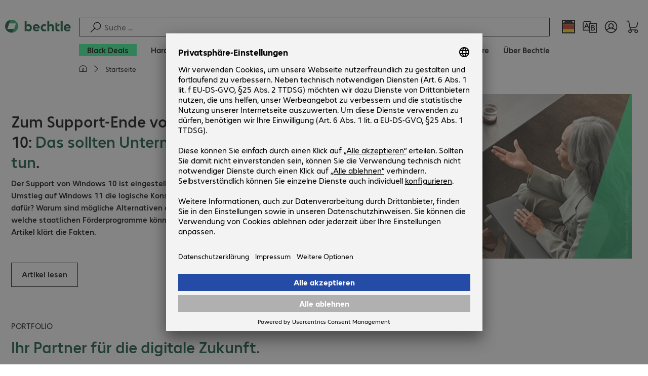

--- FILE ---
content_type: text/html; charset=UTF-8
request_url: https://www.bechtle.com/
body_size: 89937
content:
    <!DOCTYPE html>
    <html xml:lang="de" lang="de" class="neo-html">
    <head>
<meta charset="utf-8">
<meta http-equiv="X-UA-Compatible" content="IE=edge" />
<meta name="viewport" content="width=device-width, initial-scale=1" />
<meta name="format-detection" content="telephone=no">
<title>Bechtle AG | Der IT-Zukunftspartner</title>
<meta name="description" content="Bechtle ist einer der führenden IT-Dienstleister in Europa. Global vernetzt, für Sie vor Ort – jetzt mit uns die digitale Transformation starten! ✅" />
<meta name="keywords" content="Digitalisierung, Cloud, Mobility, Security, IT als Service, zukunftsstark, zukunftsfähig, Bechtle, Bechtle AG, IT, Lösung, Lösungen, solution, solutions, E-Procurement, eprocurement, E-Commerce, IT-E-Commerce, Systemhaus, Systemhäuser, IT-Systemhaus, IT-Systemhäuser, systemhouses, system houses, hosted managed services, Informationstechnologie" />
<meta name="robots" content="index, follow" />
<meta property="og:type" content="website" />
<meta property="og:title" content="Bechtle AG | Der IT-Zukunftspartner" />
<meta property="og:url" content="https://www.bechtle.com/" />
<meta property="og:image" content="https://www.bechtle.com/dam/jcr:d4a84424-24da-4a2b-abb0-b460a2e52fc6/topic-teaser-bechtle-platz-1.jpg" />
<meta property="og:image:width" content="725" />
<meta property="og:image:height" content="320" />
<meta property="og:description" content="Bechtle ist einer der führenden IT-Dienstleister in Europa. Global vernetzt, für Sie vor Ort – jetzt mit uns die digitale Transformation starten! ✅" />
<meta property="og:locale" content="de" />
<meta property="og:site_name" content="bechtle.com" />
<meta name="twitter:card" content="summary" />
<meta name="twitter:title" content="Bechtle AG | Der IT-Zukunftspartner" />
<meta name="twitter:url" content="https://www.bechtle.com/" />
<meta name="twitter:description" content="Bechtle ist einer der führenden IT-Dienstleister in Europa. Global vernetzt, für Sie vor Ort – jetzt mit uns die digitale Transformation starten! ✅" />
<meta name="twitter:image" content="https://www.bechtle.com/dam/jcr:d4a84424-24da-4a2b-abb0-b460a2e52fc6/topic-teaser-bechtle-platz-1.jpg" />
<meta name="facebook-domain-verification" content="w3hzt7lqagtrs1wr4cwf1358fvffgd" />
<meta name="google-site-verification" content="adYR1T3oKjLnID8t8lkq4FOIJ_OlKVU5kv4TZnFavS4" />
<link rel="icon" type="image/png" href="/.resources/bechtle-ui/webresources/assets/img/favicon/bechtle-favicon-2024.png" sizes="32x32">
    <link rel="stylesheet" href="/.resources/bechtle-ui/webresources/css/neo-app~2025-11-03-19-15-04-000~cache.css" media="screen" />
    <link rel="stylesheet" href="/.resources/bechtle-ui/webresources/css/neo-print~2025-11-03-19-15-04-000~cache.css" media="print" />
<link rel="stylesheet" href="/_ui/responsive/theme-next/css/next_base.min.css" media="all" />
    <script type="text/javascript" defer src="/.resources/bechtle-ui/webresources/js/neo-bundle~2025-11-03-19-15-04-000~cache.js" nomodule></script>
    <script type="module" src="/.resources/bechtle-ui/webresources/js/neo-bundle~2025-11-03-19-15-04-000~cache.js.es6.js"></script>
<script type="text/javascript" src="/api/bechtle-public/bootstrap?country=de&language=de"></script>
    <script type="text/javascript" defer src="/_ui/responsive/theme-next/js/libs_base.min.js"></script>
    <script type="text/javascript" defer src="/_ui/responsive/theme-next/js/next_base.min.js"></script>
<script type="text/javascript">
    var bechtleData = bechtleData || {};
    bechtleData.neoContextPath = '';
    bechtleData.neoCurrentLanguage = 'de';
    bechtleData.neoCurrentMarket = 'de';
    var SelectorUrls = SelectorUrls || {
  "de-de": "https://www.bechtle.com/",
  "de-en": "https://www.bechtle.com/de-en"
};
</script>
    <link rel="canonical" href="https://www.bechtle.com/" />
    <link rel="alternate" hreflang="de-de" href="https://www.bechtle.com/" />
    <link rel="alternate" hreflang="en-de" href="https://www.bechtle.com/de-en" />
    <link rel="alternate" hreflang="en-nl" href="https://www.bechtle.com/nl-en" />
    <link rel="alternate" hreflang="nl-nl" href="https://www.bechtle.com/nl" />
    <link rel="alternate" hreflang="en-pl" href="https://www.bechtle.com/pl-en" />
    <link rel="alternate" hreflang="pl-pl" href="https://www.bechtle.com/pl" />
    <link rel="alternate" hreflang="en-ie" href="https://www.bechtle.com/ie" />
    <link rel="alternate" hreflang="en-gb" href="https://www.bechtle.com/gb" />
    <link rel="alternate" hreflang="fr-be" href="https://www.bechtle.com/be-fr" />
    <link rel="alternate" hreflang="en-be" href="https://www.bechtle.com/be" />
    <link rel="alternate" hreflang="nl-be" href="https://www.bechtle.com/be-nl" />
    <link rel="alternate" hreflang="fr-fr" href="https://www.bechtle.com/fr" />
    <link rel="alternate" hreflang="en-fr" href="https://www.bechtle.com/fr-en" />
    <link rel="alternate" hreflang="es-es" href="https://www.bechtle.com/es" />
    <link rel="alternate" hreflang="en-es" href="https://www.bechtle.com/es-en" />
    <link rel="alternate" hreflang="en-it" href="https://www.bechtle.com/it-en" />
    <link rel="alternate" hreflang="it-it" href="https://www.bechtle.com/it" />
    <link rel="alternate" hreflang="en-cz" href="https://www.bechtle.com/cz-en" />
    <link rel="alternate" hreflang="cs-cz" href="https://www.bechtle.com/cz" />
    <link rel="alternate" hreflang="pt-pt" href="https://www.bechtle.com/pt" />
    <link rel="alternate" hreflang="en-pt" href="https://www.bechtle.com/pt-en" />
    <link rel="alternate" hreflang="en-hu" href="https://www.bechtle.com/hu-en" />
    <link rel="alternate" hreflang="hu-hu" href="https://www.bechtle.com/hu" />
    <link rel="alternate" hreflang="de-at" href="https://www.bechtle.com/at" />
    <link rel="alternate" hreflang="en-at" href="https://www.bechtle.com/at-en" />
    <link rel="alternate" hreflang="de-ch" href="https://www.bechtle.com/ch" />
    <link rel="alternate" hreflang="fr-ch" href="https://www.bechtle.com/ch-fr" />
    <link rel="alternate" hreflang="en-ch" href="https://www.bechtle.com/ch-en" />
    <link rel="alternate" hreflang="x-default" href="https://www.bechtle.com/de-en" />
    </head>
    <body
        class="neo-body "
        data-testid="4d3811fb-455a-4a2d-a9f9-59a9d84c0dcf"
        data-testpagetype="home"
        data-pagetype="bechtle-home"
    >

        <div class="neo-layout">
                <div class="neo-layout__header">
    <script type="text/javascript">if (!window.__BENS__) { window.__BENS__ = {} } window.__BENS__["header"] = {"translations":{"ariaCountryLanguageSelector":"Land- und Sprachauswahl","homePage":"Meine Startseite","ariaLogo":"Zur Startseite","userAccountAria":"Benutzerkonto öffnen","searchPlaceholder":"Suche ...","search":"Suche","searchSuggestHelp":"Leertaste für Suchempfehlungen","closeButtonText":"Schließen","contextDisplayTexts":{"myshop":"MyShop","admin":"Admin","employee-global":"Admin","employee":"Intern","invest":"Invest","customer":"Kunde","customer-global":"Kunde","leaveContext":"Kontext verlassen","switchContext":"Kontext wechseln"},"autosuggest":{"products":"Produkte","categories":"Kategorien","contents":"Inhalte","allProducts":"Alle Produkte anzeigen","allContents":"Alle Inhalte anzeigen"}},"componentsVisibility":{"brandLogo":true,"searchSuggest":true,"searchBar":true,"mainNavigation":true,"breadcrumbs":true,"countryLanguageSelector":true,"myAccount":true,"comparisonList":true,"wishLists":true,"shoppingCart":true,"myAccountBubble":true},"isInCustomerContext":false,"userContext":"anonymous","customerName":"","isImpersonated":false,"isEmployee":false,"authenticated":false,"brand":"BECHTLE","breadcrumbs":[{"link":"","text":"Startseite"}],"countryLanguageSelectorLinkMappingPaths":{"de-de":"/","de-en":"/"},"language":"de","country":"de","mainNavigation":{"elements":[{"category_id":"cfac4d77-0894-4335-8509-5cbc87b68f5c","parent":"4d3811fb-455a-4a2d-a9f9-59a9d84c0dcf","index":0,"highlight":true,"entry":{"name":"Black Deals","link":"/deals","linkTarget":"_self","seoName":"deals"},"categories":[],"testId":"deals"},{"category_id":"10","index":1,"categories":[{"category_id":"10007","index":0,"categories":[{"category_id":"10007004","index":0,"entry":{"name":"Notebooks","link":"/shop/hardware/mobile-computing/notebooks--10007004--c","seo_name":"Notebooks"}},{"category_id":"10007010","index":1,"entry":{"name":"Mobile Workstations","link":"/shop/hardware/mobile-computing/mobile-workstations--10007010--c","seo_name":"Mobile Workstations"}},{"category_id":"10007011","index":2,"entry":{"name":"Mobile Thin Clients","link":"/shop/hardware/mobile-computing/mobile-thin-clients--10007011--c","seo_name":"Mobile Thin Clients"}},{"category_id":"10007005","index":3,"entry":{"name":"Tablets","link":"/shop/hardware/mobile-computing/tablets--10007005--c","seo_name":"Tablets"}},{"category_id":"10007006","index":4,"entry":{"name":"Smartphones & Mobiltelefone","link":"/shop/hardware/mobile-computing/smartphones-mobiltelefone--10007006--c","seo_name":"Smartphones & Mobile Phones"}},{"category_id":"10007009","index":5,"entry":{"name":"Wearables","link":"/shop/hardware/mobile-computing/wearables--10007009--c","seo_name":"Wearables"}},{"category_id":"10007008","index":8,"entry":{"name":"Garantien & Service Mobile Computing","link":"/shop/hardware/mobile-computing/garantien-service-mobile-computing--10007008--c","seo_name":"Mobile Computing Warranties & Services"}},{"category_id":"10007001","index":9,"entry":{"name":"Zubehör Mobile Computing","link":"/shop/hardware/mobile-computing/zubehoer-mobile-computing--10007001--c","seo_name":"Mobile Computing Accessories"}},{"category_id":"10007003","index":10,"entry":{"name":"Ersatzteile Mobile Computing","link":"/shop/hardware/mobile-computing/ersatzteile-mobile-computing--10007003--c","seo_name":"Mobile Computing Spare Parts"}}],"entry":{"name":"Mobile Computing","link":"/shop/hardware/mobile-computing--10007--c","seo_name":"Mobile Computing"}},{"category_id":"10001","index":1,"categories":[{"category_id":"10001005","index":0,"entry":{"name":"Konferenzsysteme","link":"/shop/hardware/kommunikation-konferenz/konferenzsysteme--10001005--c","seo_name":"Conference Systems"}},{"category_id":"10001002","index":1,"entry":{"name":"VoIP Telefonie","link":"/shop/hardware/kommunikation-konferenz/voip-telefonie--10001002--c","seo_name":"VoIP Telephony"}},{"category_id":"10001001","index":3,"entry":{"name":"Headsets","link":"/shop/hardware/kommunikation-konferenz/headsets--10001001--c","seo_name":"Headsets"}},{"category_id":"10001008","index":4,"entry":{"name":"Webcams","link":"/shop/hardware/kommunikation-konferenz/webcams--10001008--c","seo_name":"Webcams"}},{"category_id":"10001004","index":5,"entry":{"name":"Garantien & Service Kommunikation","link":"/shop/hardware/kommunikation-konferenz/garantien-service-kommunikation--10001004--c","seo_name":"Communication Warranties & Services"}},{"category_id":"10001003","index":6,"entry":{"name":"Zubehör Kommunikation","link":"/shop/hardware/kommunikation-konferenz/zubehoer-kommunikation--10001003--c","seo_name":"Communication Accessories"}}],"entry":{"name":"Kommunikation & Konferenz","link":"/shop/hardware/kommunikation-konferenz--10001--c","seo_name":"Communication & Conferencing"}},{"category_id":"10006","index":2,"categories":[{"category_id":"10006009","index":0,"entry":{"name":"Server","link":"/shop/hardware/it-infrastruktur/server--10006009--c","seo_name":"Servers"}},{"category_id":"10006008","index":1,"entry":{"name":"Storage","link":"/shop/hardware/it-infrastruktur/storage--10006008--c","seo_name":"Storage"}},{"category_id":"10006003","index":2,"entry":{"name":"USV-Systeme","link":"/shop/hardware/it-infrastruktur/usv-systeme--10006003--c","seo_name":"Uninterruptible Power Supply"}},{"category_id":"10006005","index":3,"entry":{"name":"Netzwerk","link":"/shop/hardware/it-infrastruktur/netzwerk--10006005--c","seo_name":"Network"}},{"category_id":"10006001","index":4,"entry":{"name":"Security","link":"/shop/hardware/it-infrastruktur/security--10006001--c","seo_name":"Security"}},{"category_id":"10006004","index":5,"entry":{"name":"Racks","link":"/shop/hardware/it-infrastruktur/racks--10006004--c","seo_name":"Racks"}},{"category_id":"10006006","index":6,"entry":{"name":"Garantien & Service IT-Infrastruktur","link":"/shop/hardware/it-infrastruktur/garantien-service-it-infrastruktur--10006006--c","seo_name":"IT Infrastructure Warranties & Services"}},{"category_id":"10006002","index":7,"entry":{"name":"Zubehör IT-Infrastruktur","link":"/shop/hardware/it-infrastruktur/zubehoer-it-infrastruktur--10006002--c","seo_name":"IT Infrastructure Accessories"}},{"category_id":"10006007","index":8,"entry":{"name":"Ersatzteile IT-Infrastruktur","link":"/shop/hardware/it-infrastruktur/ersatzteile-it-infrastruktur--10006007--c","seo_name":"IT Infrastructure Spare Parts"}}],"entry":{"name":"IT-Infrastruktur","link":"/shop/hardware/it-infrastruktur--10006--c","seo_name":"IT Infrastructure"}},{"category_id":"10003","index":3,"categories":[{"category_id":"10003002","index":0,"entry":{"name":"PCs","link":"/shop/hardware/computing/pcs--10003002--c","seo_name":"PCs"}},{"category_id":"10003003","index":1,"entry":{"name":"Workstations","link":"/shop/hardware/computing/workstations--10003003--c","seo_name":"Workstations"}},{"category_id":"10003004","index":2,"entry":{"name":"Thin Clients","link":"/shop/hardware/computing/thin-clients--10003004--c","seo_name":"Thin Clients"}},{"category_id":"10003008","index":3,"entry":{"name":"All-in-One PCs","link":"/shop/hardware/computing/all-in-one-pcs--10003008--c","seo_name":"All-in-One PCs"}},{"category_id":"10003007","index":4,"entry":{"name":"Point of Sale & Point of Information","link":"/shop/hardware/computing/point-of-sale-point-of-information--10003007--c","seo_name":"Point of Sale & Point of Information"}},{"category_id":"10003006","index":5,"entry":{"name":"Garantien & Service Computing","link":"/shop/hardware/computing/garantien-service-computing--10003006--c","seo_name":"Computing Warranties & Services"}},{"category_id":"10003005","index":6,"entry":{"name":"Zubehör Computing","link":"/shop/hardware/computing/zubehoer-computing--10003005--c","seo_name":"Computing Accessories"}},{"category_id":"10003009","index":7,"entry":{"name":"Ersatzteile Computing","link":"/shop/hardware/computing/ersatzteile-computing--10003009--c","seo_name":"Computing Spare Parts"}}],"entry":{"name":"Computing","link":"/shop/hardware/computing--10003--c","seo_name":"Computing"}},{"category_id":"10005","index":4,"categories":[{"category_id":"10005004","index":0,"entry":{"name":"Monitore","link":"/shop/hardware/peripherie/monitore--10005004--c","seo_name":"Monitors"}},{"category_id":"10005005","index":1,"entry":{"name":"Public Displays","link":"/shop/hardware/peripherie/public-displays--10005005--c","seo_name":"Public Displays"}},{"category_id":"10005012","index":2,"entry":{"name":"TV-Geräte","link":"/shop/hardware/peripherie/tv-geraete--10005012--c","seo_name":"TVs"}},{"category_id":"10005007","index":3,"entry":{"name":"Projektoren","link":"/shop/hardware/peripherie/projektoren--10005007--c","seo_name":"Projectors"}},{"category_id":"10005010","index":4,"entry":{"name":"Eingabegeräte","link":"/shop/hardware/peripherie/eingabegeraete--10005010--c","seo_name":"Input Devices"}},{"category_id":"10005006","index":8,"entry":{"name":"Audio, Foto & Video","link":"/shop/hardware/peripherie/audio-foto-video--10005006--c","seo_name":"Audio, Photo & Video"}},{"category_id":"10005003","index":9,"entry":{"name":"Garantien & Service Peripherie","link":"/shop/hardware/peripherie/garantien-service-peripherie--10005003--c","seo_name":"Peripherals Warranties & Services"}},{"category_id":"10005002","index":10,"entry":{"name":"Zubehör Peripherie","link":"/shop/hardware/peripherie/zubehoer-peripherie--10005002--c","seo_name":"Peripherals Accessories"}}],"entry":{"name":"Peripherie","link":"/shop/hardware/peripherie--10005--c","seo_name":"Peripherals"}},{"category_id":"10009","index":5,"categories":[{"category_id":"10009005","index":0,"entry":{"name":"Drucker","link":"/shop/hardware/drucker-scanner/drucker--10009005--c","seo_name":"Printers"}},{"category_id":"10009011","index":1,"entry":{"name":"Etikettendrucker","link":"/shop/hardware/drucker-scanner/etikettendrucker--10009011--c","seo_name":"Label Printers"}},{"category_id":"10009008","index":2,"entry":{"name":"Kopierstationen","link":"/shop/hardware/drucker-scanner/kopierstationen--10009008--c","seo_name":"Disc Duplicators"}},{"category_id":"10009001","index":3,"entry":{"name":"Scanner","link":"/shop/hardware/drucker-scanner/scanner--10009001--c","seo_name":"Scanners"}},{"category_id":"10009004","index":4,"entry":{"name":"Barcodescanner","link":"/shop/hardware/drucker-scanner/barcodescanner--10009004--c","seo_name":"Barcode Scanners"}},{"category_id":"10009012","index":5,"entry":{"name":"Mobile Datenerfassung","link":"/shop/hardware/drucker-scanner/mobile-datenerfassung--10009012--c","seo_name":"Mobile Data Collection"}},{"category_id":"10009006","index":6,"entry":{"name":"Verbrauchsmaterial","link":"/shop/hardware/drucker-scanner/verbrauchsmaterial--10009006--c","seo_name":"Consumables"}},{"category_id":"10009010","index":7,"entry":{"name":"Garantien & Service","link":"/shop/hardware/drucker-scanner/garantien-service--10009010--c","seo_name":"Warranties & Services"}},{"category_id":"10009002","index":8,"entry":{"name":"Zubehör Drucker & Scanner","link":"/shop/hardware/drucker-scanner/zubehoer-drucker-scanner--10009002--c","seo_name":"Printer & Scanner Accessories"}},{"category_id":"10009007","index":9,"entry":{"name":"Ersatzteile Drucker","link":"/shop/hardware/drucker-scanner/ersatzteile-drucker--10009007--c","seo_name":"Printer Spare Parts"}}],"entry":{"name":"Drucker & Scanner","link":"/shop/hardware/drucker-scanner--10009--c","seo_name":"Printers & Scanners"}},{"category_id":"10002","index":6,"categories":[{"category_id":"10002003","index":0,"entry":{"name":"SSDs & Festplatten","link":"/shop/hardware/komponenten/ssds-festplatten--10002003--c","seo_name":"SSDs & HDDs"}},{"category_id":"10002008","index":1,"entry":{"name":"Speicher","link":"/shop/hardware/komponenten/speicher--10002008--c","seo_name":"Memory"}},{"category_id":"10002005","index":2,"entry":{"name":"Grafikkarten","link":"/shop/hardware/komponenten/grafikkarten--10002005--c","seo_name":"Graphics Cards"}},{"category_id":"10002004","index":3,"entry":{"name":"Laufwerke & Gehäuse","link":"/shop/hardware/komponenten/laufwerke-gehaeuse--10002004--c","seo_name":"Drives & Enclosures"}},{"category_id":"10002001","index":4,"entry":{"name":"Schnittstellen & Controller","link":"/shop/hardware/komponenten/schnittstellen-controller--10002001--c","seo_name":"Interfaces & Controllers"}},{"category_id":"10002009","index":5,"entry":{"name":"Speichermedien","link":"/shop/hardware/komponenten/speichermedien--10002009--c","seo_name":"Storage Media"}},{"category_id":"10002007","index":6,"entry":{"name":"Netzteile","link":"/shop/hardware/komponenten/netzteile--10002007--c","seo_name":"Power Supplies"}},{"category_id":"10002006","index":7,"entry":{"name":"Prozessoren","link":"/shop/hardware/komponenten/prozessoren--10002006--c","seo_name":"Processors"}},{"category_id":"10002002","index":8,"entry":{"name":"Zubehör Komponenten","link":"/shop/hardware/komponenten/zubehoer-komponenten--10002002--c","seo_name":"Component Accessories"}}],"entry":{"name":"Komponenten","link":"/shop/hardware/komponenten--10002--c","seo_name":"Components"}},{"category_id":"10004","index":7,"categories":[{"category_id":"10004005","index":0,"entry":{"name":"Verbindung Netzwerk","link":"/shop/hardware/konnektivitaet/verbindung-netzwerk--10004005--c","seo_name":"Network Connectivity"}},{"category_id":"10004003","index":1,"entry":{"name":"Verbindung PC","link":"/shop/hardware/konnektivitaet/verbindung-pc--10004003--c","seo_name":"PC Connectivity"}},{"category_id":"10004007","index":2,"entry":{"name":"Verbindung USB","link":"/shop/hardware/konnektivitaet/verbindung-usb--10004007--c","seo_name":"USB Connectivity"}},{"category_id":"10004008","index":3,"entry":{"name":"Verbindung Strom","link":"/shop/hardware/konnektivitaet/verbindung-strom--10004008--c","seo_name":"Power Connectivity"}},{"category_id":"10004006","index":4,"entry":{"name":"Verbindung Telefon","link":"/shop/hardware/konnektivitaet/verbindung-telefon--10004006--c","seo_name":"Phone Connectivity"}},{"category_id":"10004001","index":5,"entry":{"name":"Device Server","link":"/shop/hardware/konnektivitaet/device-server--10004001--c","seo_name":"Device Servers"}},{"category_id":"10004004","index":6,"entry":{"name":"Extender & Verteiler","link":"/shop/hardware/konnektivitaet/extender-verteiler--10004004--c","seo_name":"Extenders & Splitters"}},{"category_id":"10004002","index":7,"entry":{"name":"Zubehör Konnektivität","link":"/shop/hardware/konnektivitaet/zubehoer-konnektivitaet--10004002--c","seo_name":"Connectivity Accessories"}}],"entry":{"name":"Konnektivität","link":"/shop/hardware/konnektivitaet--10004--c","seo_name":"Connectivity"}},{"category_id":"10008","index":8,"categories":[{"category_id":"10008001","index":0,"entry":{"name":"Arbeitsplatz & Ergonomie","link":"/shop/hardware/bueroausstattung/arbeitsplatz-ergonomie--10008001--c","seo_name":"Organisation & Ergonomics"}},{"category_id":"10008009","index":1,"entry":{"name":"Smart Home","link":"/shop/hardware/bueroausstattung/smart-home--10008009--c","seo_name":"Smart Home"}},{"category_id":"10008003","index":2,"entry":{"name":"Reinigung","link":"/shop/hardware/bueroausstattung/reinigung--10008003--c","seo_name":"Cleaning Products"}},{"category_id":"10008008","index":3,"entry":{"name":"Schutz & Sicherheit","link":"/shop/hardware/bueroausstattung/schutz-sicherheit--10008008--c","seo_name":"Safety, Security & Protection"}},{"category_id":"10008004","index":4,"entry":{"name":"Bürogeräte","link":"/shop/hardware/bueroausstattung/buerogeraete--10008004--c","seo_name":"Office Appliances"}},{"category_id":"10008002","index":5,"entry":{"name":"Halterungen","link":"/shop/hardware/bueroausstattung/halterungen--10008002--c","seo_name":"Mounting Solutions"}},{"category_id":"10008007","index":6,"entry":{"name":"Büromöbel","link":"/shop/hardware/bueroausstattung/bueromoebel--10008007--c","seo_name":"Office Furniture"}},{"category_id":"10008006","index":7,"entry":{"name":"Batterien","link":"/shop/hardware/bueroausstattung/batterien--10008006--c","seo_name":"Batteries"}},{"category_id":"10008005","index":8,"entry":{"name":"Zubehör Büroausstattung","link":"/shop/hardware/bueroausstattung/zubehoer-bueroausstattung--10008005--c","seo_name":"Office Equipment Accessories"}}],"entry":{"name":"Büroausstattung","link":"/shop/hardware/bueroausstattung--10008--c","seo_name":"Office Equipment"}},{"category_id":"outlet","index":9999,"categories":[{"category_id":"bStock","index":1,"categories":[],"translationKey":"mainNavigation.customProductElements.bStock","entry":{"name":"B-Ware","link":"/finder/outlet--b-ware"}}],"translationKey":"mainNavigation.customProductElements.outlet","entry":{"name":"Outlet","link":"/finder/outlet--b-ware"}}],"entry":{"name":"Hardware","link":"/shop/hardware--10--c","seo_name":"Hardware"},"testId":"hardware"},{"category_id":"20","index":2,"categories":[{"category_id":"20005","index":0,"categories":[{"category_id":"20005002","index":0,"entry":{"name":"Backup & Recovery Client","link":"/shop/software/storage-backup-recovery/backup-recovery-client--20005002--c","seo_name":"Client Backup & Recovery"}},{"category_id":"20005001","index":3,"entry":{"name":"Backup, Recovery & Archivierung","link":"/shop/software/storage-backup-recovery/backup-recovery-archivierung--20005001--c","seo_name":"Backup, Recovery & Archiving"}},{"category_id":"20005003","index":4,"entry":{"name":"Backup & Recovery Server","link":"/shop/software/storage-backup-recovery/backup-recovery-server--20005003--c","seo_name":"Server Backup & Recovery"}}],"entry":{"name":"Storage, Backup & Recovery","link":"/shop/software/storage-backup-recovery--20005--c","seo_name":"Storage, Backup & Recovery"}},{"category_id":"20002","index":1,"categories":[{"category_id":"20002001","index":0,"entry":{"name":"Endpoint Security","link":"/shop/software/security-software/endpoint-security--20002001--c","seo_name":"Endpoint Security"}},{"category_id":"20002003","index":1,"entry":{"name":"Mail Security","link":"/shop/software/security-software/mail-security--20002003--c","seo_name":"E-mail Security"}},{"category_id":"20002002","index":2,"entry":{"name":"Security Suites","link":"/shop/software/security-software/security-suites--20002002--c","seo_name":"Security Suites"}},{"category_id":"20002006","index":3,"entry":{"name":"Mobile Security","link":"/shop/software/security-software/mobile-security--20002006--c","seo_name":"Mobile Security"}},{"category_id":"20002004","index":4,"entry":{"name":"Network Security","link":"/shop/software/security-software/network-security--20002004--c","seo_name":"Network Security"}},{"category_id":"20002007","index":5,"entry":{"name":"Cloud Security","link":"/shop/software/security-software/cloud-security--20002007--c","seo_name":"Cloud Security"}},{"category_id":"20002005","index":6,"entry":{"name":"Gateway Security","link":"/shop/software/security-software/gateway-security--20002005--c","seo_name":"Gateway Security"}},{"category_id":"20002008","index":8,"entry":{"name":"Management & Training","link":"/shop/software/security-software/management-training--20002008--c","seo_name":"Management & Training"}}],"entry":{"name":"Security Software","link":"/shop/software/security-software--20002--c","seo_name":"Security Software"}},{"category_id":"20008","index":2,"categories":[{"category_id":"20008001","index":0,"entry":{"name":"Projektmanagement & Zusammenarbeit","link":"/shop/software/entwicklungssoftware/projektmanagement-zusammenarbeit--20008001--c","seo_name":"Project Management & Collaboration"}}],"entry":{"name":"Entwicklungssoftware","link":"/shop/software/entwicklungssoftware--20008--c","seo_name":"Development Software"}},{"category_id":"20007","index":3,"categories":[{"category_id":"20007001","index":0,"entry":{"name":"Kommunikation","link":"/shop/software/collaboration-software/kommunikation--20007001--c","seo_name":"Communication"}},{"category_id":"20007003","index":1,"entry":{"name":"Dokumentenmanagement","link":"/shop/software/collaboration-software/dokumentenmanagement--20007003--c","seo_name":"Document Management"}},{"category_id":"20007002","index":2,"entry":{"name":"Dateiaustausch","link":"/shop/software/collaboration-software/dateiaustausch--20007002--c","seo_name":"File Sharing"}}],"entry":{"name":"Collaboration Software","link":"/shop/software/collaboration-software--20007--c","seo_name":"Collaboration Software"}},{"category_id":"20006","index":4,"categories":[{"category_id":"20006001","index":0,"entry":{"name":"Office & Add-Ons","link":"/shop/software/office-anwendungen/office-add-ons--20006001--c","seo_name":"Office Software & Add-ons"}},{"category_id":"20006002","index":1,"entry":{"name":"Grafik, Design, Publishing","link":"/shop/software/office-anwendungen/grafik-design-publishing--20006002--c","seo_name":"Creative Design & Publishing"}}],"entry":{"name":"Office-Anwendungen","link":"/shop/software/office-anwendungen--20006--c","seo_name":"Office Applications"}},{"category_id":"20004","index":5,"categories":[{"category_id":"20004001","index":0,"entry":{"name":"Betriebssysteme","link":"/shop/software/infrastruktursoftware/betriebssysteme--20004001--c","seo_name":"Operating Systems"}},{"category_id":"20004003","index":1,"entry":{"name":"Überwachung, Reporting","link":"/shop/software/infrastruktursoftware/ueberwachung-reporting--20004003--c","seo_name":"Monitoring & Reporting"}},{"category_id":"20004002","index":2,"entry":{"name":"Softwareverteilung & Wartung","link":"/shop/software/infrastruktursoftware/softwareverteilung-wartung--20004002--c","seo_name":"Software Deployment & Maintenance"}},{"category_id":"20004009","index":3,"entry":{"name":"Druckmanagement","link":"/shop/software/infrastruktursoftware/druckmanagement--20004009--c","seo_name":"Print Management"}},{"category_id":"20004007","index":8,"entry":{"name":"Optimierung","link":"/shop/software/infrastruktursoftware/optimierung--20004007--c","seo_name":"Optimisation"}}],"entry":{"name":"Infrastruktursoftware","link":"/shop/software/infrastruktursoftware--20004--c","seo_name":"Infrastructure Software"}},{"category_id":"20003","index":6,"categories":[{"category_id":"20003002","index":0,"entry":{"name":"Desktopvirtualisierung","link":"/shop/software/virtualisierung/desktopvirtualisierung--20003002--c","seo_name":"Desktop Virtualisation"}},{"category_id":"20003003","index":3,"entry":{"name":"Infrastruktur & Management","link":"/shop/software/virtualisierung/infrastruktur-management--20003003--c","seo_name":"Infrastructure & Management"}}],"entry":{"name":"Virtualisierung","link":"/shop/software/virtualisierung--20003--c","seo_name":"Virtualisation"}}],"entry":{"name":"Software","link":"/shop/software--20--c","seo_name":"Software"},"testId":"software"},{"category_id":"98c22e49-b6f2-49d8-bf85-ae1f7f83b9ba","parent":"4d3811fb-455a-4a2d-a9f9-59a9d84c0dcf","index":1,"highlight":false,"entry":{"name":"IT-Lösungen","link":"/it-loesungen","linkTarget":"_self","seoName":"it-solutions"},"categories":[{"category_id":"f37da840-8f73-4941-9c66-ddca5be841cb","parent":"98c22e49-b6f2-49d8-bf85-ae1f7f83b9ba","index":0,"highlight":false,"entry":{"name":"Business Applications","link":"/it-loesungen/business-applications","linkTarget":"_self","seoName":"business-applications"},"categories":[{"category_id":"2cc01f7c-368e-446c-ac0e-2c78f9642a8f","parent":"f37da840-8f73-4941-9c66-ddca5be841cb","index":0,"highlight":false,"entry":{"name":"Business Intelligence","link":"/it-loesungen/business-applications/business-intelligence","linkTarget":"_self","seoName":"business-intelligence"},"categories":[]},{"category_id":"edc2ba87-2646-4dd2-9b91-f8668c474ad6","parent":"f37da840-8f73-4941-9c66-ddca5be841cb","index":1,"highlight":false,"entry":{"name":"Collaboration","link":"/it-loesungen/business-applications/collaboration","linkTarget":"_self","seoName":"collaboration"},"categories":[]},{"category_id":"23a174ae-80f3-48d3-8a07-ffec60b9690f","parent":"f37da840-8f73-4941-9c66-ddca5be841cb","index":2,"highlight":false,"entry":{"name":"Customer Relationship Management","link":"/it-loesungen/business-applications/customer-relationship-management","linkTarget":"_self","seoName":"customer-relationship-management"},"categories":[]},{"category_id":"0d354cd1-b224-452c-a0bb-2603fa2b2116","parent":"f37da840-8f73-4941-9c66-ddca5be841cb","index":3,"highlight":false,"entry":{"name":"Enterprise Resource Planning","link":"/it-loesungen/business-applications/erp-erfolgreiche-unternehmensplanung","linkTarget":"_self","seoName":"erp-successful-business-planning"},"categories":[]},{"category_id":"0b72e892-2d3e-4cc7-b25e-21f37dce9f07","parent":"f37da840-8f73-4941-9c66-ddca5be841cb","index":4,"highlight":false,"entry":{"name":"DMS & ECM","link":"/it-loesungen/business-applications/ecm-dms","linkTarget":"_self","seoName":"ecm-dms"},"categories":[]}]},{"category_id":"44a21889-2f0f-4682-87c9-296e08052bae","parent":"98c22e49-b6f2-49d8-bf85-ae1f7f83b9ba","index":1,"highlight":false,"entry":{"name":"Datacenter","link":"/it-loesungen/datacenter","linkTarget":"_self","seoName":"datacenter"},"categories":[{"category_id":"8a9ae05d-0788-49ab-a9c2-b33d6ce85c10","parent":"44a21889-2f0f-4682-87c9-296e08052bae","index":0,"highlight":false,"entry":{"name":"Next Generation Datacenter","link":"/it-loesungen/datacenter/next-generation-datacenter","linkTarget":"_self","seoName":"next-generation-datacenter"},"categories":[]},{"category_id":"64aacd91-81d4-4bb4-8a13-0978ab536967","parent":"44a21889-2f0f-4682-87c9-296e08052bae","index":1,"highlight":false,"entry":{"name":"Modulare Data Center Kompetenz","link":"/it-loesungen/datacenter/modulare-datacenter-kompetenz","linkTarget":"_self","seoName":"modular-data-centre-expertise"},"categories":[]},{"category_id":"aec9d0e7-eda9-48cc-8b5b-a1e7f87ecb14","parent":"44a21889-2f0f-4682-87c9-296e08052bae","index":2,"highlight":false,"entry":{"name":"Hyper Converged Infrastructure","link":"/it-loesungen/datacenter/hyper-converged-infrastructure","linkTarget":"_self","seoName":"hyper-converged-infrastructure"},"categories":[]},{"category_id":"909795f3-553a-44b9-abd3-8518d28303b2","parent":"44a21889-2f0f-4682-87c9-296e08052bae","index":3,"highlight":false,"entry":{"name":"Hochverfügbarkeit","link":"/it-loesungen/datacenter/hochverfuegbarkeit","linkTarget":"_self","seoName":"high-availability"},"categories":[]}]},{"category_id":"57cf03ba-8aa0-4120-b50c-322d350e91b9","parent":"98c22e49-b6f2-49d8-bf85-ae1f7f83b9ba","index":2,"highlight":false,"entry":{"name":"Modern Workplace","link":"/it-loesungen/modern-workplace","linkTarget":"_self","seoName":"modern-workplace"},"categories":[{"category_id":"e9c3c3d1-d3e5-4411-ad97-947031203e24","parent":"57cf03ba-8aa0-4120-b50c-322d350e91b9","index":0,"highlight":false,"entry":{"name":"KI am modernen Arbeitsplatz.","link":"/it-loesungen/modern-workplace/ki-am-modernen-arbeitsplatz","linkTarget":"_self","seoName":"digital-workplace-sovereignty"},"categories":[]},{"category_id":"152be6a3-a08d-4115-8c8e-1c1d956e9f56","parent":"57cf03ba-8aa0-4120-b50c-322d350e91b9","index":1,"highlight":false,"entry":{"name":"Moderne Meetingräume","link":"/it-loesungen/modern-workplace/meetingraum-loesungen","linkTarget":"_self","seoName":"meeting-room-solutions"},"categories":[]},{"category_id":"9b6e63f2-8328-4e03-9fce-9a7a0ec6ce8f","parent":"57cf03ba-8aa0-4120-b50c-322d350e91b9","index":2,"highlight":false,"entry":{"name":"Kommunikation & Kollaboration","link":"/it-loesungen/modern-workplace/communication-collaboration","linkTarget":"_self","seoName":"communication-collaboration"},"categories":[]},{"category_id":"e6e729af-f745-48ca-8ff3-17883a35149f","parent":"57cf03ba-8aa0-4120-b50c-322d350e91b9","index":3,"highlight":false,"entry":{"name":"Mobiles Arbeiten - Mobile & Client Management","link":"/it-loesungen/modern-workplace/mobility-management","linkTarget":"_self","seoName":"mobility-management"},"categories":[]},{"category_id":"f04af9fb-fc67-4116-b2c3-b167607e4ae1","parent":"57cf03ba-8aa0-4120-b50c-322d350e91b9","index":4,"highlight":false,"entry":{"name":"Workplace IT-Security","link":"/it-loesungen/modern-workplace/workplace-security","linkTarget":"_self","seoName":"workplace-security"},"categories":[]},{"category_id":"bece349a-57b2-4cf5-b77b-fd4319ec7435","parent":"57cf03ba-8aa0-4120-b50c-322d350e91b9","index":5,"highlight":false,"entry":{"name":"Managed Workplace Services","link":"/it-loesungen/modern-workplace/managed-workplace-services","linkTarget":"_self","seoName":"managed-workplace-services"},"categories":[]},{"category_id":"3c13056c-47c4-46eb-bbf3-0ce198576602","parent":"57cf03ba-8aa0-4120-b50c-322d350e91b9","index":6,"highlight":false,"entry":{"name":"User Adoption & Change Management","link":"/it-loesungen/modern-workplace/user-adoption-change-management","linkTarget":"_self","seoName":"user-adoption-change-management"},"categories":[{"category_id":"bd8e4671-c37e-41db-8281-e140abc44965","parent":"3c13056c-47c4-46eb-bbf3-0ce198576602","index":0,"highlight":false,"entry":{"name":"User Adoption & Change Management ▷ Bechtle AG® | Dankesseite","link":"/it-loesungen/modern-workplace/user-adoption-change-management/vielen-dank","linkTarget":"_self","seoName":"User Adoption & Change Management ▷ Bechtle AG® | Dankesseite"},"categories":[]}]},{"category_id":"018bc8a2-2f59-4377-8fab-721459f74be3","parent":"57cf03ba-8aa0-4120-b50c-322d350e91b9","index":7,"highlight":false,"entry":{"name":"Extended Reality – XR Lösungen für Unternehmen | Bechtle","link":"/it-loesungen/modern-workplace/extended-reality","linkTarget":"_self","seoName":"ext-reality"},"categories":[{"category_id":"6a5402cc-29ba-499c-9702-00abf916d91c","parent":"018bc8a2-2f59-4377-8fab-721459f74be3","index":0,"highlight":false,"entry":{"name":"Vielen Dank","link":"/it-loesungen/modern-workplace/extended-reality/vielen-dank","linkTarget":"_self","seoName":"Vielen Dank"},"categories":[]}]},{"category_id":"20bddf89-3fa4-41e5-b30f-f9c4d099a2c3","parent":"57cf03ba-8aa0-4120-b50c-322d350e91b9","index":8,"highlight":false,"entry":{"name":"Digitales Büro","link":"/it-loesungen/modern-workplace/digital-office","linkTarget":"_self","seoName":"digital-office"},"categories":[{"category_id":"70b03151-1106-4842-b916-98ca69d09dbd","parent":"20bddf89-3fa4-41e5-b30f-f9c4d099a2c3","index":0,"highlight":false,"entry":{"name":"Das kann ein papierloses Büro  ▷ Bechtle AG® | Dankesseite","link":"/it-loesungen/modern-workplace/digital-office/digitales-buero-danke","linkTarget":"_self","seoName":"Das kann ein papierloses Büro  ▷ Bechtle AG® | Dankesseite"},"categories":[]}]},{"category_id":"0e63abc4-ce36-4d13-bc0b-be723d222dd8","parent":"57cf03ba-8aa0-4120-b50c-322d350e91b9","index":9,"highlight":false,"entry":{"name":"Digital souveräner Arbeitsplatz","link":"/it-loesungen/modern-workplace/digital-souveraener-arbeitsplatz","linkTarget":"_self","seoName":"digital-sovereign-workplace"},"categories":[{"category_id":"3542ed51-f238-416b-8711-923e54f1351f","parent":"0e63abc4-ce36-4d13-bc0b-be723d222dd8","index":0,"highlight":false,"entry":{"name":"Modern Workplace – Digital souveräner Arbeitsplatz | Dankesseite","link":"/it-loesungen/modern-workplace/digital-souveraener-arbeitsplatz/vielen-dank","linkTarget":"_self"},"categories":[]}]}]},{"category_id":"2d0db610-2fad-4d26-b122-bbb196a94695","parent":"98c22e49-b6f2-49d8-bf85-ae1f7f83b9ba","index":3,"highlight":false,"entry":{"name":"Networking Solutions","link":"/it-loesungen/networking-solutions","linkTarget":"_self","seoName":"networking-solutions"},"categories":[{"category_id":"299ed834-3e6d-4116-afd0-867a0d3494cb","parent":"2d0db610-2fad-4d26-b122-bbb196a94695","index":0,"highlight":false,"entry":{"name":"Bechtle Servicepakete für Cisco Infrastruktur","link":"/it-loesungen/networking-solutions/cisco-servicepakete","linkTarget":"_self","seoName":"cisco-service-packages"},"categories":[{"category_id":"18a11c97-09c3-411f-8153-c17c8191e5d7","parent":"299ed834-3e6d-4116-afd0-867a0d3494cb","index":0,"highlight":false,"entry":{"name":"Bechtle Cisco Premium Service","link":"/it-loesungen/networking-solutions/cisco-servicepakete/bechtle-cisco-premium-service","linkTarget":"_self","seoName":"bechtle-cisco-premium-service"},"categories":[{"category_id":"8c0b24f6-c0d3-48f8-82a1-4b8a07038876","parent":"18a11c97-09c3-411f-8153-c17c8191e5d7","index":0,"highlight":false,"entry":{"name":"bechtle-cisco-premium-service-vielen-dank","link":"/it-loesungen/networking-solutions/cisco-servicepakete/bechtle-cisco-premium-service/bechtle-cisco-premium-service-vielen-dank","linkTarget":"_self","seoName":"bechtle-cisco-premium-service-vielen-dank"},"categories":[]}]},{"category_id":"5c351345-b0d5-4c5a-b9f4-b50bca16a271","parent":"299ed834-3e6d-4116-afd0-867a0d3494cb","index":1,"highlight":false,"entry":{"name":"Bechtle Cisco Subscription Service | Lizenzierungsmodelle","link":"/it-loesungen/networking-solutions/cisco-servicepakete/bechtle-cisco-subscription-service","linkTarget":"_self","seoName":"bechtle-cisco-subscription-service"},"categories":[]},{"category_id":"49dec664-6bbe-43ce-9131-25d66ccb6e4b","parent":"299ed834-3e6d-4116-afd0-867a0d3494cb","index":2,"highlight":false,"entry":{"name":"Bechtle Cisco Lifecycle Service","link":"/it-loesungen/networking-solutions/cisco-servicepakete/bechtle-cisco-lifecycle-service","linkTarget":"_self","seoName":"bechtle-cisco-lifecycle-service"},"categories":[]}]},{"category_id":"3bd99f4b-eaa4-429c-9af7-b0473f760eb1","parent":"2d0db610-2fad-4d26-b122-bbb196a94695","index":1,"highlight":false,"entry":{"name":"Bechtle NetFlex Service","link":"/it-loesungen/networking-solutions/bechtle-netflex-service","linkTarget":"_self","seoName":"bechtle-netflex-service"},"categories":[]}]},{"category_id":"8cb2541a-44ad-45d5-bcce-52eab72d85e5","parent":"98c22e49-b6f2-49d8-bf85-ae1f7f83b9ba","index":4,"highlight":false,"entry":{"name":"IT-Security","link":"/it-loesungen/security-loesungen","linkTarget":"_self","seoName":"security-solutions"},"categories":[{"category_id":"6bb051f1-1e3d-4443-8e10-71ef5b13edfc","parent":"8cb2541a-44ad-45d5-bcce-52eab72d85e5","index":0,"highlight":false,"entry":{"name":"Governance, Risk & Compliance","link":"/it-loesungen/security-loesungen/governance-risk-compliance","linkTarget":"_self","seoName":"governance-risk-compliance"},"categories":[]},{"category_id":"75c78c4b-4490-40e5-ba17-b1204adce8b9","parent":"8cb2541a-44ad-45d5-bcce-52eab72d85e5","index":1,"highlight":false,"entry":{"name":"Human Centered Security","link":"/it-loesungen/security-loesungen/human-centered-security","linkTarget":"_self","seoName":"human-centered-security"},"categories":[]},{"category_id":"fe7410f5-0143-4f5d-aabd-0df6dfabdbef","parent":"8cb2541a-44ad-45d5-bcce-52eab72d85e5","index":2,"highlight":false,"entry":{"name":"OT- & IoT-Security","link":"/it-loesungen/security-loesungen/iot-ot-security","linkTarget":"_self","seoName":"iot-ot-security"},"categories":[]},{"category_id":"b79a10c5-e37e-4a3e-9636-01d6ca8bbe9d","parent":"8cb2541a-44ad-45d5-bcce-52eab72d85e5","index":3,"highlight":false,"entry":{"name":"Physical Security","link":"/it-loesungen/security-loesungen/physical-security","linkTarget":"_self","seoName":"physical-security"},"categories":[]},{"category_id":"9ca16611-6622-4391-9b04-85b02abd885a","parent":"8cb2541a-44ad-45d5-bcce-52eab72d85e5","index":4,"highlight":false,"entry":{"name":"Security Operations","link":"/it-loesungen/security-loesungen/security-operations","linkTarget":"_self","seoName":"security-operations"},"categories":[]},{"category_id":"204e7215-549d-4a21-923d-502ced3f69f6","parent":"8cb2541a-44ad-45d5-bcce-52eab72d85e5","index":5,"highlight":false,"entry":{"name":"Secure Software Development","link":"/it-loesungen/security-loesungen/secure-software-development","linkTarget":"_self","seoName":"secure-software-development"},"categories":[]},{"category_id":"08205f91-af77-4ec1-bdfe-b5fe97822900","parent":"8cb2541a-44ad-45d5-bcce-52eab72d85e5","index":6,"highlight":false,"entry":{"name":"Ganzheitliche Sicherheitsarchitektur","link":"/it-loesungen/security-loesungen/sicherheitsarchitektur","linkTarget":"_self","seoName":"security-architecture"},"categories":[]},{"category_id":"d893abb5-cff1-4a02-a519-7ac96da74d14","parent":"8cb2541a-44ad-45d5-bcce-52eab72d85e5","index":7,"highlight":false,"entry":{"name":"Bechtle Security Academy","link":"/it-loesungen/security-loesungen/bechtle-security-akademie","linkTarget":"_self","seoName":"bechtle-security-academy"},"categories":[]}]},{"category_id":"af67fb1e-05f0-4696-b622-adf4198cd0c4","parent":"98c22e49-b6f2-49d8-bf85-ae1f7f83b9ba","index":5,"highlight":false,"entry":{"name":"IoT-Lösungen","link":"/it-loesungen/iot-loesungen","linkTarget":"_self","seoName":"iot-solutions"},"categories":[{"category_id":"25449006-4100-4d7b-aa10-810c64537109","parent":"af67fb1e-05f0-4696-b622-adf4198cd0c4","index":0,"highlight":false,"entry":{"name":"IoT-Netzwerke – Optimaler Datenstrom","link":"/it-loesungen/iot-loesungen/iot-netzwerke","linkTarget":"_self","seoName":"iot-networks"},"categories":[]},{"category_id":"491607eb-40b9-4c83-947b-e1d5ff784a0c","parent":"af67fb1e-05f0-4696-b622-adf4198cd0c4","index":1,"highlight":false,"entry":{"name":"IoT-Plattformen – Effiziente Datennutzung","link":"/it-loesungen/iot-loesungen/iot-plattformen","linkTarget":"_self","seoName":"iot-platforms"},"categories":[]},{"category_id":"caaa9574-ae6a-4d13-8945-cec958b40e24","parent":"af67fb1e-05f0-4696-b622-adf4198cd0c4","index":2,"highlight":false,"entry":{"name":"IoT-Services – Alles aus einer Hand","link":"/it-loesungen/iot-loesungen/iot-services","linkTarget":"_self","seoName":"iot-services"},"categories":[]},{"category_id":"f6c2e137-1469-4427-b98d-199ae5e2faed","parent":"af67fb1e-05f0-4696-b622-adf4198cd0c4","index":3,"highlight":false,"entry":{"name":"IoT-Security – Ganzheitliche Sicherheit","link":"/it-loesungen/iot-loesungen/iot-security","linkTarget":"_self","seoName":"iot-security"},"categories":[]},{"category_id":"47f2bea8-a272-4ec7-9a8d-2cca6276cde3","parent":"af67fb1e-05f0-4696-b622-adf4198cd0c4","index":4,"highlight":false,"entry":{"name":"Smart Building: IoT-Lösungen für Gebäude","link":"/it-loesungen/iot-loesungen/smart-building-loesungen","linkTarget":"_self","seoName":"smart-building-solutions"},"categories":[]}]},{"category_id":"0b1cbe16-7509-4404-a5ae-c65f73628fba","parent":"98c22e49-b6f2-49d8-bf85-ae1f7f83b9ba","index":6,"highlight":false,"entry":{"name":"Data & Analytics","link":"/it-loesungen/data-and-analytics","linkTarget":"_self","seoName":"data-and-analytics"},"categories":[{"category_id":"da3575b4-e602-468f-8572-845ebb75ac33","parent":"0b1cbe16-7509-4404-a5ae-c65f73628fba","index":0,"highlight":false,"entry":{"name":"Datenspeicherung","link":"/it-loesungen/data-and-analytics/datenspeicherung","linkTarget":"_self","seoName":"data-storage"},"categories":[]},{"category_id":"e19a1396-615a-4be7-a702-c8859343e8b0","parent":"0b1cbe16-7509-4404-a5ae-c65f73628fba","index":1,"highlight":false,"entry":{"name":"Datenanalyse","link":"/it-loesungen/data-and-analytics/datenanalyse","linkTarget":"_self","seoName":"data-analytics"},"categories":[{"category_id":"518ea8ae-d4fa-40a5-a2cd-9cf2872139ad","parent":"e19a1396-615a-4be7-a702-c8859343e8b0","index":0,"highlight":false,"entry":{"name":"Vielen Dank","link":"/it-loesungen/data-and-analytics/datenanalyse/vielen-dank","linkTarget":"_self","seoName":"Vielen Dank"},"categories":[]}]},{"category_id":"017ab915-4c0e-490b-a148-2d65c3774301","parent":"0b1cbe16-7509-4404-a5ae-c65f73628fba","index":2,"highlight":false,"entry":{"name":"Datenvisualisierung","link":"/it-loesungen/data-and-analytics/datenvisualisierung","linkTarget":"_self","seoName":"data-visualisation"},"categories":[{"category_id":"4eb84d11-e04b-40bb-a302-8ecb9011f1e0","parent":"017ab915-4c0e-490b-a148-2d65c3774301","index":0,"highlight":false,"entry":{"name":"Vielen Dank","link":"/it-loesungen/data-and-analytics/datenvisualisierung/vielen-dank","linkTarget":"_self","seoName":"Vielen Dank"},"categories":[]}]},{"category_id":"d996538b-6b7e-4746-b6af-eb546304bd8a","parent":"0b1cbe16-7509-4404-a5ae-c65f73628fba","index":3,"highlight":false,"entry":{"name":"Datenstrategie","link":"/it-loesungen/data-and-analytics/datenstrategie","linkTarget":"_self","seoName":"data-strategies"},"categories":[{"category_id":"b06eab30-fc5e-4bd1-938c-73ad7de1355f","parent":"d996538b-6b7e-4746-b6af-eb546304bd8a","index":0,"highlight":false,"entry":{"name":"Vielen Dank","link":"/it-loesungen/data-and-analytics/datenstrategie/vielen-dank","linkTarget":"_self","seoName":"Vielen Dank"},"categories":[]}]}]},{"category_id":"21233b63-a535-41c6-8d1d-125785d9019f","parent":"98c22e49-b6f2-49d8-bf85-ae1f7f83b9ba","index":7,"highlight":false,"entry":{"name":"PLM | Engineering & Manufacturing","link":"/it-loesungen/plm","linkTarget":"_self","seoName":"plm"},"categories":[{"category_id":"e6505e82-90e3-4f00-8f93-2d7882553c04","parent":"21233b63-a535-41c6-8d1d-125785d9019f","index":0,"highlight":false,"entry":{"name":"Produktentwicklung ","link":"/it-loesungen/plm/produktentwicklung","linkTarget":"_self","seoName":"produktentwicklung"},"categories":[]},{"category_id":"c8be6928-37cf-43dc-96d9-3ed0735e181c","parent":"21233b63-a535-41c6-8d1d-125785d9019f","index":1,"highlight":false,"entry":{"name":"IT-Infrastruktur und Hardware ","link":"/it-loesungen/plm/it-infrastruktur-hardware","linkTarget":"_self","seoName":"it-infrastruktur-hardware"},"categories":[]},{"category_id":"c5a1021c-6863-4ff3-a92f-757e4790f57d","parent":"21233b63-a535-41c6-8d1d-125785d9019f","index":2,"highlight":false,"entry":{"name":"3DEXPERIENCE PLM-Plattform ","link":"/it-loesungen/plm/3dexperience-plm","linkTarget":"_self","seoName":"plattform"},"categories":[]},{"category_id":"0f7f395a-cf83-4098-9440-ed52133c034a","parent":"21233b63-a535-41c6-8d1d-125785d9019f","index":3,"highlight":false,"entry":{"name":"Produktdatenmanagement ","link":"/it-loesungen/plm/produktdatenmanagement","linkTarget":"_self","seoName":"product-data-management"},"categories":[]},{"category_id":"f325546e-86ac-426b-8328-ffaba1ea62ee","parent":"21233b63-a535-41c6-8d1d-125785d9019f","index":4,"highlight":false,"entry":{"name":"Simulation & Analyse ","link":"/it-loesungen/plm/simulation-analyse","linkTarget":"_self","seoName":"simulation-analyses"},"categories":[]},{"category_id":"464a602e-2036-4ea9-b9df-d5a0b624580b","parent":"21233b63-a535-41c6-8d1d-125785d9019f","index":5,"highlight":false,"entry":{"name":"Digitale Fertigung","link":"/it-loesungen/plm/digitale-fertigung","linkTarget":"_self","seoName":"digital-manufacturing-solutions"},"categories":[]},{"category_id":"933f695d-17f5-4106-833a-4117f3d87845","parent":"21233b63-a535-41c6-8d1d-125785d9019f","index":6,"highlight":false,"entry":{"name":"Additives Fertigungsverfahren","link":"/it-loesungen/plm/additive-fertigung-3d-druck","linkTarget":"_self","seoName":"additive-manufacturing-processes"},"categories":[]},{"category_id":"73bebdd3-9d4c-4b3c-b581-132bbc5fb57f","parent":"21233b63-a535-41c6-8d1d-125785d9019f","index":7,"highlight":false,"entry":{"name":"Industrial IoT","link":"/it-loesungen/plm/industrial-iot","linkTarget":"_self","seoName":"industrial-iot"},"categories":[]},{"category_id":"8bf0dfd7-4727-4cfb-84e6-6be17c338b62","parent":"21233b63-a535-41c6-8d1d-125785d9019f","index":8,"highlight":false,"entry":{"name":"Marketing- & Vertriebslösungen ","link":"/it-loesungen/plm/plm-marketing","linkTarget":"_self","seoName":"plm-marketing"},"categories":[]},{"category_id":"00d405a8-9b64-4cb4-9a41-05195318a40f","parent":"21233b63-a535-41c6-8d1d-125785d9019f","index":9,"highlight":false,"entry":{"name":"Prozessautomatisierung","link":"/it-loesungen/plm/systemintegration-prozessautomatisierung","linkTarget":"_self","seoName":"system-integration-process-automation"},"categories":[]}]},{"category_id":"ee5cf15d-168d-434e-9dfd-71fd9dd7bc38","parent":"98c22e49-b6f2-49d8-bf85-ae1f7f83b9ba","index":8,"highlight":false,"entry":{"name":"Künstliche Intelligenz","link":"/it-loesungen/ki-loesungen","linkTarget":"_self","seoName":"ai-solutions"},"categories":[]},{"category_id":"001c42a1-0038-4f2b-8306-19707d55fef4","parent":"98c22e49-b6f2-49d8-bf85-ae1f7f83b9ba","index":9,"highlight":false,"entry":{"name":"Referenzen","link":"/ueber-bechtle/referenzen","linkTarget":"_self","seoName":"references"},"categories":[]}],"testId":"it-solutions"},{"category_id":"f1b343af-ad1f-40d7-add5-22799d8cd8bf","parent":"4d3811fb-455a-4a2d-a9f9-59a9d84c0dcf","index":2,"highlight":false,"entry":{"name":"Clouds","link":"/clouds","linkTarget":"_self","seoName":"clouds"},"categories":[{"category_id":"55e087a6-7cc6-4ddd-9630-5d31c0c22907","parent":"f1b343af-ad1f-40d7-add5-22799d8cd8bf","index":0,"highlight":false,"entry":{"name":"Multi Cloud","link":"/clouds/multi-cloud","linkTarget":"_self","seoName":"multi-cloud"},"categories":[]},{"category_id":"2324cee5-1990-4382-a031-6899d263cbc1","parent":"f1b343af-ad1f-40d7-add5-22799d8cd8bf","index":1,"highlight":false,"entry":{"name":"Cloud-Beratung und -Implementierung","link":"/clouds/cloud-beratung-und-implementierung","linkTarget":"_self","seoName":"cloud-consultation-and-implementation"},"categories":[]},{"category_id":"855156e2-376b-4f43-b352-077105ef0e59","parent":"f1b343af-ad1f-40d7-add5-22799d8cd8bf","index":2,"highlight":false,"entry":{"name":"Bechtle Cloud Services","link":"/clouds/cloud-services","linkTarget":"_self","seoName":"cloud-services"},"categories":[{"category_id":"202e5d50-e895-40b0-a3ab-3640db98525e","parent":"855156e2-376b-4f43-b352-077105ef0e59","index":0,"highlight":false,"entry":{"name":"Bechtle Clouds Services","link":"/clouds/cloud-services/bechtle-clouds-services","linkTarget":"_self","seoName":"bechtle-clouds-services"},"categories":[]},{"category_id":"ebdde43e-86a9-49fc-818b-0f1cd8025bc4","parent":"855156e2-376b-4f43-b352-077105ef0e59","index":1,"highlight":false,"entry":{"name":"Bechtle Secure Cloudshare","link":"/clouds/cloud-services/bechtle-secure-cloudshare","linkTarget":"_self","seoName":"secure-cloudshare"},"categories":[]},{"category_id":"681f35ed-8bae-47d9-b729-7c221cbd8ccb","parent":"855156e2-376b-4f43-b352-077105ef0e59","index":2,"highlight":false,"entry":{"name":"AvePoint","link":"/clouds/cloud-services/avepoint","linkTarget":"_self","seoName":"avepoint"},"categories":[]},{"category_id":"02bb1790-4ed1-4740-9c9c-bd42e4d81bc5","parent":"855156e2-376b-4f43-b352-077105ef0e59","index":3,"highlight":false,"entry":{"name":"Amazon Web Services","link":"/clouds/cloud-services/amazon-web-services","linkTarget":"_self","seoName":"amazon-web-service"},"categories":[]},{"category_id":"962a5de3-41f0-4485-954b-3f13ca2dd884","parent":"855156e2-376b-4f43-b352-077105ef0e59","index":4,"highlight":false,"entry":{"name":"AWS Operations","link":"/clouds/cloud-services/aws-operations","linkTarget":"_self","seoName":"aws-operations"},"categories":[]},{"category_id":"0178dd10-4777-4df2-bfd3-530ef988fadc","parent":"855156e2-376b-4f43-b352-077105ef0e59","index":5,"highlight":false,"entry":{"name":"Cisco Services","link":"/clouds/cloud-services/cisco-services","linkTarget":"_self","seoName":"cisco-services"},"categories":[]},{"category_id":"2250999c-ad2b-4bbe-96e4-00d33476ee48","parent":"855156e2-376b-4f43-b352-077105ef0e59","index":6,"highlight":false,"entry":{"name":"Google Chrome Enterprise","link":"/clouds/cloud-services/google-chrome-enterprise","linkTarget":"_self","seoName":"google-chrome-enterprise"},"categories":[]},{"category_id":"76a8fb1a-20b6-4c3e-93f2-045bc137f2be","parent":"855156e2-376b-4f43-b352-077105ef0e59","index":7,"highlight":false,"entry":{"name":"Google Cloud VMware Engine","link":"/clouds/cloud-services/google-gcve","linkTarget":"_self","seoName":"google-gcve"},"categories":[]},{"category_id":"51b37d9a-47d6-47ff-a1ec-23a4ae4540fb","parent":"855156e2-376b-4f43-b352-077105ef0e59","index":8,"highlight":false,"entry":{"name":"Google Operations","link":"/clouds/cloud-services/google-operations-fuer-bechtle","linkTarget":"_self","seoName":"google-operations-for-bechtle"},"categories":[]},{"category_id":"25390e2b-5b8f-4ea4-b790-991bb3fe124a","parent":"855156e2-376b-4f43-b352-077105ef0e59","index":9,"highlight":false,"entry":{"name":"Google Workspace","link":"/clouds/cloud-services/google-workspace","linkTarget":"_self","seoName":"google-workspace"},"categories":[]},{"category_id":"4106cc87-0dac-4ba6-a0d9-41d38d14e5ad","parent":"855156e2-376b-4f43-b352-077105ef0e59","index":10,"highlight":false,"entry":{"name":"IONOS Cloud","link":"/aktion/ionos-cloud","linkTarget":"_self","seoName":"ionos-cloud"},"categories":[]},{"category_id":"8ab9bf7f-39e8-4e5c-8db6-c88ea13cc7d8","parent":"855156e2-376b-4f43-b352-077105ef0e59","index":11,"highlight":false,"entry":{"name":"Microsoft Services","link":"/clouds/cloud-services/microsoft-services","linkTarget":"_self","seoName":"microsoft-services"},"categories":[]},{"category_id":"f64f99f3-7768-49bb-ad36-def0f61ebf2b","parent":"855156e2-376b-4f43-b352-077105ef0e59","index":12,"highlight":false,"entry":{"name":"OVHcloud","link":"/clouds/cloud-services/ovhcloud","linkTarget":"_self","seoName":"ovhcloud"},"categories":[]},{"category_id":"6c6d9522-c859-4954-a922-bfb2ad729a54","parent":"855156e2-376b-4f43-b352-077105ef0e59","index":13,"highlight":false,"entry":{"name":"pluscloud","link":"/clouds/cloud-services/pluscloud","linkTarget":"_self","seoName":"pluscloud"},"categories":[]},{"category_id":"7ea23391-1c27-4160-854a-8d6b431c201a","parent":"855156e2-376b-4f43-b352-077105ef0e59","index":14,"highlight":false,"entry":{"name":"Private Cloud Services","link":"/clouds/cloud-services/private-clouds","linkTarget":"_self","seoName":"private-cloud-services"},"categories":[{"category_id":"159ea0c9-9e91-4485-969c-6a9ec2d33336","parent":"7ea23391-1c27-4160-854a-8d6b431c201a","index":0,"highlight":false,"entry":{"name":"Virtual Private Cloud | Verfügbar in drei Ausbaustufen","link":"/clouds/cloud-services/private-clouds/virtual-private-cloud","linkTarget":"_self","seoName":"virtual-private-cloud"},"categories":[]},{"category_id":"142d6ffa-2cf6-43a7-89af-c258d74132b2","parent":"7ea23391-1c27-4160-854a-8d6b431c201a","index":1,"highlight":false,"entry":{"name":"Off-Premise – sichere Cloud-Lösungen von Bechtle","link":"/clouds/cloud-services/private-clouds/off-premise","linkTarget":"_self","seoName":"off-premise"},"categories":[]}]},{"category_id":"12117726-0e5f-48d5-82b8-db52c2c40ff7","parent":"855156e2-376b-4f43-b352-077105ef0e59","index":15,"highlight":false,"entry":{"name":"STACKIT Cloud-Lösungen","link":"/clouds/cloud-services/stackit","linkTarget":"_self","seoName":"stackit"},"categories":[{"category_id":"4abd04f6-43bf-4be6-96f0-0d2d9eaf17cd","parent":"12117726-0e5f-48d5-82b8-db52c2c40ff7","index":0,"highlight":false,"entry":{"name":"Vielen Dank","link":"/clouds/cloud-services/stackit/vielen-dank","linkTarget":"_self","seoName":"Vielen Dank"},"categories":[]}]},{"category_id":"48d7c702-61aa-4aff-bc3a-a3e190af4d71","parent":"855156e2-376b-4f43-b352-077105ef0e59","index":16,"highlight":false,"entry":{"name":"Maximale Sicherheit und Produktivität – Bechtle Bundle","link":"/clouds/cloud-services/microsoft-365-avepoint-backup-ionos-cloud-bundle","linkTarget":"_self","seoName":"microsoft-365-avepoint-backup-ionos-cloud-bundle"},"categories":[]},{"category_id":"59103f3d-68b3-4345-8d74-610e798d8c41","parent":"855156e2-376b-4f43-b352-077105ef0e59","index":17,"highlight":false,"entry":{"name":"Managed IONOS Cloud Operation.","link":"/clouds/cloud-services/ionos-cloud-operations","linkTarget":"_self","seoName":"ionos-cloud-operations"},"categories":[{"category_id":"e6dfecd5-05d6-4d50-8eeb-0db502622af1","parent":"59103f3d-68b3-4345-8d74-610e798d8c41","index":0,"highlight":false,"entry":{"name":"Vielen Dank","link":"/clouds/cloud-services/ionos-cloud-operations/vielen-dank","linkTarget":"_self","seoName":"thank-you"},"categories":[]}]},{"category_id":"9c9c3068-11f2-4da0-819a-362f02b0d3c1","parent":"855156e2-376b-4f43-b352-077105ef0e59","index":18,"highlight":false,"entry":{"name":"Nextcloud: Office-Lösung mit maximaler Datensicherheit.","link":"/clouds/cloud-services/bechtle-worksuite-nextcloud","linkTarget":"_self","seoName":"bechtle-worksuite-nextcloud"},"categories":[{"category_id":"3d6122bd-ebb4-43a9-b311-a4390527e843","parent":"9c9c3068-11f2-4da0-819a-362f02b0d3c1","index":0,"highlight":false,"entry":{"name":"Vielen Dank","link":"/clouds/cloud-services/bechtle-worksuite-nextcloud/vielen-dank","linkTarget":"_self","seoName":"thank-you"},"categories":[]}]}]},{"category_id":"6db33f86-dfb6-4efa-a734-bacaead0c513","parent":"f1b343af-ad1f-40d7-add5-22799d8cd8bf","index":3,"highlight":false,"entry":{"name":"Clouds-Shop","link":"https://www.bechtle-clouds.com/","linkTarget":"_blank","seoName":"Clouds-Shop"},"categories":[]},{"category_id":"e2a70c03-15f8-4cf2-9567-fa81942ca018","parent":"f1b343af-ad1f-40d7-add5-22799d8cd8bf","index":4,"highlight":false,"entry":{"name":"Warum die Cloud?","link":"/clouds/warum-die-cloud","linkTarget":"_self","seoName":"cloud-basic"},"categories":[]}],"testId":"clouds"},{"category_id":"cfe1d306-8a78-40b2-b005-1e2359d58138","parent":"4d3811fb-455a-4a2d-a9f9-59a9d84c0dcf","index":3,"highlight":false,"entry":{"name":"IT-Services","link":"/it-services","linkTarget":"_self","seoName":"it-services"},"categories":[{"category_id":"ddd7bd7a-70b4-439e-9715-ed468c9f09d7","parent":"cfe1d306-8a78-40b2-b005-1e2359d58138","index":0,"highlight":false,"entry":{"name":"Bechtle Consulting Services","link":"/it-services/consulting-services","linkTarget":"_self","seoName":"consulting-services"},"categories":[]},{"category_id":"46953e41-76d4-49ea-a396-1cff1e3f538d","parent":"cfe1d306-8a78-40b2-b005-1e2359d58138","index":1,"highlight":false,"entry":{"name":"Professional Services","link":"/it-services/professional-services","linkTarget":"_self","seoName":"professional-services"},"categories":[]},{"category_id":"6ab8522c-b651-4356-9ffd-0bd16fe1007f","parent":"cfe1d306-8a78-40b2-b005-1e2359d58138","index":2,"highlight":false,"entry":{"name":"Managed Services","link":"/it-services/managed-services","linkTarget":"_self","seoName":"managed-services"},"categories":[{"category_id":"dd9558a2-78d3-4f6f-87ac-32d74ac5a098","parent":"6ab8522c-b651-4356-9ffd-0bd16fe1007f","index":0,"highlight":false,"entry":{"name":"Outsourcing & Outtasking","link":"/it-services/managed-services/outsourcing-outtasking","linkTarget":"_self","seoName":"outsourcing-outtasking"},"categories":[]},{"category_id":"3302b06b-c1db-4989-836a-b7f3a8843070","parent":"6ab8522c-b651-4356-9ffd-0bd16fe1007f","index":1,"highlight":false,"entry":{"name":"Hybride Infrastruktur","link":"/it-services/managed-services/infrastruktur","linkTarget":"_self","seoName":"infrastructure"},"categories":[{"category_id":"3065e432-f010-45a8-b923-74a7012747ba","parent":"3302b06b-c1db-4989-836a-b7f3a8843070","index":0,"highlight":false,"entry":{"name":"Software Defined Datacenter (SDDC)","link":"/it-services/managed-services/infrastruktur/virtualisierung-sddc","linkTarget":"_self","seoName":"virtualisation-sddc"},"categories":[]}]},{"category_id":"38f68253-b90f-465d-87f5-f74f053a0149","parent":"6ab8522c-b651-4356-9ffd-0bd16fe1007f","index":2,"highlight":false,"entry":{"name":"Managed Cloud","link":"/it-services/managed-services/managed-cloud","linkTarget":"_self","seoName":"managed-cloud"},"categories":[{"category_id":"9646b9bd-1871-4404-9eb1-147cdf35d08c","parent":"38f68253-b90f-465d-87f5-f74f053a0149","index":0,"highlight":false,"entry":{"name":"Azure Operations","link":"/it-services/managed-services/managed-cloud/azure-operations","linkTarget":"_self","seoName":"azure-operations"},"categories":[{"category_id":"c0c877ee-ce3c-4b9e-9b39-d0169407fcba","parent":"9646b9bd-1871-4404-9eb1-147cdf35d08c","index":0,"highlight":false,"entry":{"name":"Vielen Dank","link":"/it-services/managed-services/managed-cloud/azure-operations/vielen-dank","linkTarget":"_self","seoName":"thank-you"},"categories":[]}]}]},{"category_id":"258e41de-d2bd-4ae1-8a02-d4ce93f713ce","parent":"6ab8522c-b651-4356-9ffd-0bd16fe1007f","index":3,"highlight":false,"entry":{"name":"Managed Workplace Services","link":"/it-loesungen/modern-workplace/managed-workplace-services","linkTarget":"","seoName":"managed-workplace"},"categories":[{"category_id":"45bc9d7f-7e5e-40de-b691-6e1fbd9b3c4d","parent":"258e41de-d2bd-4ae1-8a02-d4ce93f713ce","index":0,"highlight":false,"entry":{"name":"Client Management","link":"/it-services/managed-services/managed-workplace-services/client-management","linkTarget":"_self","seoName":"Client Management"},"categories":[]},{"category_id":"1f017235-7352-43be-b2c3-06df870b8d5f","parent":"258e41de-d2bd-4ae1-8a02-d4ce93f713ce","index":1,"highlight":false,"entry":{"name":"Software Package Factory","link":"/it-services/managed-services/managed-workplace-services/software-package-factory","linkTarget":"_self","seoName":"Software Package Factory"},"categories":[]}]},{"category_id":"3d74007c-b3ff-410c-afac-a449c6e561ff","parent":"6ab8522c-b651-4356-9ffd-0bd16fe1007f","index":4,"highlight":false,"entry":{"name":"Managed Security Services ","link":"/it-services/managed-services/managed-security-services","linkTarget":"_self","seoName":"managed-security-services"},"categories":[]},{"category_id":"1ffd9c14-cd38-4f44-99d8-e93a9aaced11","parent":"6ab8522c-b651-4356-9ffd-0bd16fe1007f","index":5,"highlight":false,"entry":{"name":"Managed Plattformen & Anwendungen","link":"/it-services/managed-services/managed-application","linkTarget":"_self","seoName":"managed-application"},"categories":[{"category_id":"e8be38f4-9cc1-4537-a15f-41ff9d14d425","parent":"1ffd9c14-cd38-4f44-99d8-e93a9aaced11","index":0,"highlight":false,"entry":{"name":"ServiceNow®","link":"/it-services/managed-services/managed-application/service-now","linkTarget":"_self","seoName":"service-now"},"categories":[]}]},{"category_id":"5db3dae1-b743-489e-b479-a8cc4d05b075","parent":"6ab8522c-b651-4356-9ffd-0bd16fe1007f","index":6,"highlight":false,"entry":{"name":"Lifecycle Services","link":"/it-services/managed-services/lifecycle-services","linkTarget":"_self","seoName":"lifecycle-services"},"categories":[]},{"category_id":"254cfc75-d169-4498-bd84-a0cab8c7b8cc","parent":"6ab8522c-b651-4356-9ffd-0bd16fe1007f","index":7,"highlight":false,"entry":{"name":"Bechtle Onsite Services ","link":"/it-services/managed-services/onsite-services","linkTarget":"_self","seoName":"onsite-services"},"categories":[]},{"category_id":"054ebd49-f054-47a9-9101-a570be0a4097","parent":"6ab8522c-b651-4356-9ffd-0bd16fe1007f","index":8,"highlight":false,"entry":{"name":"Maintenance und Repair","link":"/it-services/managed-services/it-maintenance-repair","linkTarget":"_self","seoName":"maintenance-and-repair"},"categories":[]}]},{"category_id":"b328bfd8-5bc7-4600-8141-50252f349187","parent":"cfe1d306-8a78-40b2-b005-1e2359d58138","index":3,"highlight":false,"entry":{"name":"Bechtle Services","link":"/it-services/bechtle-services","linkTarget":"_self","seoName":"bechtle-services"},"categories":[{"category_id":"8a450b25-b67e-4d71-8922-932d4d00d59e","parent":"b328bfd8-5bc7-4600-8141-50252f349187","index":0,"highlight":false,"entry":{"name":"Innovationsworkshop Ideation","link":"/it-services/bechtle-services/innovationsworkshop-ideation","linkTarget":"_self","seoName":"innovation-workshop-ideation"},"categories":[]},{"category_id":"24ad4983-faa9-4c1a-bb1b-7ace7f6caaa0","parent":"b328bfd8-5bc7-4600-8141-50252f349187","index":1,"highlight":false,"entry":{"name":"Optimierungs- und Lizenzanalyse","link":"/it-services/bechtle-services/aws-optimierung-und-lizenzanalyse","linkTarget":"_self","seoName":"aws-optimization-and-licensing-assessment"},"categories":[]},{"category_id":"9e818a45-b0ff-49af-a427-d80e6aa17184","parent":"b328bfd8-5bc7-4600-8141-50252f349187","index":2,"highlight":false,"entry":{"name":"Cyber Security Assessment B-Hard","link":"/it-services/bechtle-services/security-assessment-b-hard","linkTarget":"_self","seoName":"security-assessment-b-hard"},"categories":[]},{"category_id":"db13e4e8-e35d-4456-ae65-14e9490a352c","parent":"b328bfd8-5bc7-4600-8141-50252f349187","index":3,"highlight":false,"entry":{"name":"WLAN Planung & Ausleuchtung","link":"/it-services/bechtle-services/wlan-planung-und-ausleuchtung","linkTarget":"_self","seoName":"wlan-simulation-and-planning"},"categories":[]},{"category_id":"5a7dc27f-03c3-4a0a-9d6f-4543eef1b36f","parent":"b328bfd8-5bc7-4600-8141-50252f349187","index":4,"highlight":false,"entry":{"name":"Power BI Workshop: Einführung, Fortgeschritten, DAX","link":"/it-services/bechtle-services/power-bi-workshop","linkTarget":"_self","seoName":"power-bi-workshop"},"categories":[]},{"category_id":"820004a5-bab8-4c64-825e-e40e8fa895b4","parent":"b328bfd8-5bc7-4600-8141-50252f349187","index":5,"highlight":false,"entry":{"name":"IST-Analyse IT-Infrastruktur","link":"/it-services/bechtle-services/ist-analyse-it-infrastruktur","linkTarget":"_self","seoName":"analysis-of-the-it-infrastructure"},"categories":[]},{"category_id":"d6763ebd-8f62-4533-9662-e6464836e087","parent":"b328bfd8-5bc7-4600-8141-50252f349187","index":6,"highlight":false,"entry":{"name":"Modern Deployment & Management Workshop","link":"/it-services/bechtle-services/modern-deployment-management-workshop","linkTarget":"_self","seoName":"modern-deployment-management-workshop"},"categories":[]},{"category_id":"3d9c6559-2497-4f66-87ee-c52d5d939d91","parent":"b328bfd8-5bc7-4600-8141-50252f349187","index":7,"highlight":false,"entry":{"name":"Messung und Analyse in IP-Netzwerken","link":"/it-services/bechtle-services/messung-analyse-ip-netzwerk","linkTarget":"_self","seoName":"measurement-analysis-ip-networks"},"categories":[]},{"category_id":"25f1d317-718a-4cc0-a24e-35a402ef31d7","parent":"b328bfd8-5bc7-4600-8141-50252f349187","index":8,"highlight":false,"entry":{"name":"Geschäftsprozessanalyse und -optimierung","link":"/it-services/bechtle-services/business-process-analyses-and-optimization","linkTarget":"_self","seoName":"business-process-analyses-and-optimization"},"categories":[]},{"category_id":"63184baf-911e-4715-9e1c-55dc8042c716","parent":"b328bfd8-5bc7-4600-8141-50252f349187","index":9,"highlight":false,"entry":{"name":"SAP Migration Service","link":"/it-services/bechtle-services/sap-migration-service","linkTarget":"_self","seoName":"sap-migration-service"},"categories":[]},{"category_id":"254c9819-31cd-4668-9e6e-dc77acb6a583","parent":"b328bfd8-5bc7-4600-8141-50252f349187","index":10,"highlight":false,"entry":{"name":"Modern Meeting Solutions","link":"/it-services/bechtle-services/modern-meeting-solutions","linkTarget":"_self","seoName":"modern-meeting-solutions"},"categories":[]},{"category_id":"5f02c7f4-5c00-42cf-880d-0881ef8e79e5","parent":"b328bfd8-5bc7-4600-8141-50252f349187","index":11,"highlight":false,"entry":{"name":"Microsoft Enterprise Agreement Assessment","link":"/it-services/bechtle-services/microsoft-enterprise-agreement-assessment","linkTarget":"_self","seoName":"microsoft-enterprise-agreement-assessment"},"categories":[]},{"category_id":"96f71a2f-53eb-4547-b46e-40727e14a3ef","parent":"b328bfd8-5bc7-4600-8141-50252f349187","index":12,"highlight":false,"entry":{"name":"Erste Schritte im Change Management","link":"/it-services/bechtle-services/first-steps-change-management","linkTarget":"_self","seoName":"first-steps-change-management"},"categories":[]},{"category_id":"69a22b1c-a18c-405f-a62b-d5a8b7ac9aec","parent":"b328bfd8-5bc7-4600-8141-50252f349187","index":13,"highlight":false,"entry":{"name":"Chancen Workshop","link":"/it-services/bechtle-services/opportunities-workshop","linkTarget":"_self","seoName":"opportunities-workshop"},"categories":[]},{"category_id":"bed1ee4d-3ca4-4881-bd8c-69b6a95f9030","parent":"b328bfd8-5bc7-4600-8141-50252f349187","index":14,"highlight":false,"entry":{"name":"SAP S/4HANA Installation","link":"/it-services/bechtle-services/installation-s4hana","linkTarget":"_self","seoName":"installation-s4hana"},"categories":[]},{"category_id":"8c5f4259-62d1-400d-bea8-5f3d940c8b63","parent":"b328bfd8-5bc7-4600-8141-50252f349187","index":15,"highlight":false,"entry":{"name":"Microsoft Azure Migration","link":"/it-services/bechtle-services/microsoft-azure-migration","linkTarget":"_self","seoName":"microsoft-azure-migration"},"categories":[]},{"category_id":"7551ab9d-1fc2-473f-b687-cfa8dea79e38","parent":"b328bfd8-5bc7-4600-8141-50252f349187","index":16,"highlight":false,"entry":{"name":"Azure Virtual Desktop Paket","link":"/it-services/bechtle-services/azure-windows-virtual-desktop-package","linkTarget":"_self","seoName":"azure-windows-virtual-desktop-package"},"categories":[{"category_id":"c8b0199f-c8ca-4c8a-aa66-4a722322a49f","parent":"7551ab9d-1fc2-473f-b687-cfa8dea79e38","index":0,"highlight":false,"categories":[]}]},{"category_id":"d2e06124-56d7-43a2-b9fd-40f09303497e","parent":"b328bfd8-5bc7-4600-8141-50252f349187","index":17,"highlight":false,"entry":{"name":"Step Into The Cloud für Finanzinstitutionen","link":"/it-services/bechtle-services/step-into-the-cloud-for-financial-institutions","linkTarget":"_self","seoName":"step-into-the-cloud-for-financial-institutions"},"categories":[]}]},{"category_id":"65cb4103-aa49-47bd-aeb4-09f4511ac2e0","parent":"cfe1d306-8a78-40b2-b005-1e2359d58138","index":4,"highlight":false,"entry":{"name":"Financial Services","link":"/it-services/financial-services","linkTarget":"_self","seoName":"financial-services"},"categories":[{"category_id":"47c200b4-2c05-43fe-a33f-94677e68e736","parent":"65cb4103-aa49-47bd-aeb4-09f4511ac2e0","index":0,"highlight":false,"entry":{"name":"Beratung","link":"/it-services/financial-services/beratung","linkTarget":"_self","seoName":"consultation"},"categories":[]},{"category_id":"56608aee-4ea2-473a-8176-988f85bb5981","parent":"65cb4103-aa49-47bd-aeb4-09f4511ac2e0","index":1,"highlight":false,"entry":{"name":"Strukturierung","link":"/it-services/financial-services/strukturierung","linkTarget":"_self","seoName":"structuring"},"categories":[]},{"category_id":"a85d76fe-b2db-4603-908a-6ddfac711163","parent":"65cb4103-aa49-47bd-aeb4-09f4511ac2e0","index":2,"highlight":false,"entry":{"name":"Finanzierung","link":"/it-services/financial-services/finanzierung","linkTarget":"_self","seoName":"financing"},"categories":[]}]},{"category_id":"ec57f86c-42eb-4039-8041-323bd26c0a0e","parent":"cfe1d306-8a78-40b2-b005-1e2359d58138","index":5,"highlight":false,"entry":{"name":"E-Procurement","link":"/it-services/eprocurement-services","linkTarget":"_self","seoName":"eprocurement-services"},"categories":[{"category_id":"6a396ce0-05d6-4873-9266-aaa4b36a8990","parent":"ec57f86c-42eb-4039-8041-323bd26c0a0e","index":0,"highlight":false,"entry":{"name":"My Bechtle","link":"/it-services/eprocurement-services/my-bechtle","linkTarget":"_self","seoName":"my-bechtle"},"categories":[]},{"category_id":"e96eb403-16f9-4362-814b-0706b8b459a3","parent":"ec57f86c-42eb-4039-8041-323bd26c0a0e","index":1,"highlight":false,"entry":{"name":"ERP-Anbindung","link":"/it-services/eprocurement-services/erp-connection","linkTarget":"_self","seoName":"erp-connection"},"categories":[]},{"category_id":"37c0e72d-ee33-4c40-8edd-13e1a2805a84","parent":"ec57f86c-42eb-4039-8041-323bd26c0a0e","index":2,"highlight":false,"entry":{"name":"Digitale Geschäftsdokumente","link":"/it-services/eprocurement-services/electronic-invoicing","linkTarget":"_self","seoName":"electronic-invoicing"},"categories":[]},{"category_id":"92757370-e3ed-49eb-8708-73be20f63d29","parent":"ec57f86c-42eb-4039-8041-323bd26c0a0e","index":3,"highlight":false,"entry":{"name":"Angebote","link":"/it-services/eprocurement-services/quotes-fast-and-uncomplicated","linkTarget":"_self","seoName":"quotes-fast-and-uncomplicated"},"categories":[]},{"category_id":"ad8eb887-8ab3-46d3-be8b-b1ed82709855","parent":"ec57f86c-42eb-4039-8041-323bd26c0a0e","index":4,"highlight":false,"entry":{"name":"Rahmenverträge","link":"/it-services/eprocurement-services/call-of-orders","linkTarget":"_self","seoName":"call-of-orders"},"categories":[]},{"category_id":"9b479386-38a6-4557-b86b-e1e16f3db048","parent":"ec57f86c-42eb-4039-8041-323bd26c0a0e","index":5,"highlight":false,"entry":{"name":"Sonderkonditionen","link":"/it-services/eprocurement-services/individual-conditions","linkTarget":"_self","seoName":"individual-conditions"},"categories":[]}]},{"category_id":"1d4bda57-03a7-45be-893e-0f83b98ec575","parent":"cfe1d306-8a78-40b2-b005-1e2359d58138","index":6,"highlight":false,"entry":{"name":"Bechtle Learning Services","link":"/it-services/bechtle-learning-services","linkTarget":"_self","seoName":"bechtle-learning-services"},"categories":[{"category_id":"eb0045af-47d3-429f-b2aa-a2c1feab7306","parent":"1d4bda57-03a7-45be-893e-0f83b98ec575","index":0,"highlight":false,"entry":{"name":"Digitales Lernen","link":"/it-services/bechtle-learning-services/digital-learning","linkTarget":"_self","seoName":"digital-learning"},"categories":[{"category_id":"8034b660-a886-4090-a7c0-ad1b5608b6ba","parent":"eb0045af-47d3-429f-b2aa-a2c1feab7306","index":0,"highlight":false,"entry":{"name":"FOCUS Editing Software richtig bedienen | Bechtle","link":"/it-services/bechtle-learning-services/digital-learning/video-guide-production","linkTarget":"_self","seoName":"video-guide-production"},"categories":[]},{"category_id":"7bf2004c-81d2-4e3c-ae65-a3f34029572f","parent":"eb0045af-47d3-429f-b2aa-a2c1feab7306","index":1,"highlight":false,"entry":{"name":"Mobiles Filmstudio für Unternehmen – So geht es","link":"/it-services/bechtle-learning-services/digital-learning/mobile-filmstudio","linkTarget":"_self","seoName":"mobile-filmstudio"},"categories":[]},{"category_id":"6e36cf5b-defd-4f65-83cc-b57d16917163","parent":"eb0045af-47d3-429f-b2aa-a2c1feab7306","index":2,"highlight":false,"entry":{"name":"DIGITALES LERNEN – Content (Standard & Individuell)","link":"/it-services/bechtle-learning-services/digital-learning/e-learning-content","linkTarget":"_self","seoName":"e-learning-content"},"categories":[]},{"category_id":"fd8fad75-22a6-493c-8e78-8d44d0f92d0f","parent":"eb0045af-47d3-429f-b2aa-a2c1feab7306","index":3,"highlight":false,"entry":{"name":"Mit Gamification zum Unternehmenserfolg","link":"/it-services/bechtle-learning-services/digital-learning/gamification-serious-gaming","linkTarget":"_self","seoName":"gamification-serious-gaming"},"categories":[]},{"category_id":"b7bf8682-2f36-4c01-84e6-53dbc3d0cffc","parent":"eb0045af-47d3-429f-b2aa-a2c1feab7306","index":4,"highlight":false,"entry":{"name":"Interaktives Lernen mit Augmented & Virtual Reality","link":"/it-services/bechtle-learning-services/digital-learning/augmented-reality-virtual-reality","linkTarget":"_self","seoName":"augmented-reality-virtual-reality"},"categories":[]},{"category_id":"7b067b3b-0b84-48a9-a3a9-823722659f2a","parent":"eb0045af-47d3-429f-b2aa-a2c1feab7306","index":5,"highlight":false,"entry":{"name":"LMS – Learning Management System","link":"/it-services/bechtle-learning-services/digital-learning/learning-management-system","linkTarget":"_self","seoName":"learning-management-system"},"categories":[]},{"category_id":"31cb7d53-7635-4326-abf7-69daa02a4684","parent":"eb0045af-47d3-429f-b2aa-a2c1feab7306","index":6,"highlight":false,"entry":{"name":"Security Escape-Room","link":"/it-services/bechtle-learning-services/digital-learning/escape-room","linkTarget":"_self","seoName":"escape-room"},"categories":[]}]},{"category_id":"5e4c8418-9ca5-48ea-b5c5-b391ab3ade64","parent":"1d4bda57-03a7-45be-893e-0f83b98ec575","index":1,"highlight":false,"entry":{"name":"Managed Training Services","link":"/it-services/bechtle-learning-services/managed-training-services","linkTarget":"_self","seoName":"managed-training-services"},"categories":[{"category_id":"26bf891c-7793-4542-b3c0-34b8cf4c0f95","parent":"5e4c8418-9ca5-48ea-b5c5-b391ab3ade64","index":0,"highlight":false,"entry":{"name":"Trainingsmedien & Unterlagen","link":"/it-services/bechtle-learning-services/managed-training-services/trainingsmedien","linkTarget":"_self","seoName":"training-media"},"categories":[]},{"category_id":"92aeec34-435d-4aa7-870e-de358ec4b182","parent":"5e4c8418-9ca5-48ea-b5c5-b391ab3ade64","index":1,"highlight":false,"entry":{"name":"Digital Learning Consultant","link":"/it-services/bechtle-learning-services/managed-training-services/digital-learning-consultant","linkTarget":"_self","seoName":"digital-learning-consultant"},"categories":[]},{"category_id":"da17c1ba-d541-42a0-9e9e-a2c3e9dcf346","parent":"5e4c8418-9ca5-48ea-b5c5-b391ab3ade64","index":2,"highlight":false,"entry":{"name":"Raummanagement | Veranstaltungsservice","link":"/it-services/bechtle-learning-services/managed-training-services/raummanagement-veranstaltungsservice","linkTarget":"_self","seoName":"roommanagement-eventservice"},"categories":[]},{"category_id":"908714fb-b54a-41b4-9d60-1809689e76a8","parent":"5e4c8418-9ca5-48ea-b5c5-b391ab3ade64","index":3,"highlight":false,"entry":{"name":"User Adoption und Change Management im Unternehmen","link":"/it-services/bechtle-learning-services/managed-training-services/user-adoption-change-management","linkTarget":"_self","seoName":"user-adoption-change-management"},"categories":[]},{"category_id":"1c3e62c7-a64f-4a23-8993-f16025a176dd","parent":"5e4c8418-9ca5-48ea-b5c5-b391ab3ade64","index":4,"highlight":false,"entry":{"name":"Teilnehmermanagement","link":"/it-services/bechtle-learning-services/managed-training-services/teilnehmermanagement","linkTarget":"_self","seoName":"participant-management"},"categories":[]},{"category_id":"e85cbc01-cafb-42cd-94d1-a775f32a815e","parent":"5e4c8418-9ca5-48ea-b5c5-b391ab3ade64","index":5,"highlight":false,"entry":{"name":"Microsoft Evergreen-Ansatz","link":"/it-services/bechtle-learning-services/managed-training-services/ms-evergreen","linkTarget":"_self","seoName":"ms-evergreen"},"categories":[]},{"category_id":"2f581419-15ac-43f5-aa0c-9aa4703d407a","parent":"5e4c8418-9ca5-48ea-b5c5-b391ab3ade64","index":6,"highlight":false,"entry":{"name":"Projektunterstützung","link":"/it-services/bechtle-learning-services/managed-training-services/project-support","linkTarget":"_self","seoName":"project-support"},"categories":[]}]},{"category_id":"4ba39e13-a8d3-42dd-8d13-5a5883327f81","parent":"1d4bda57-03a7-45be-893e-0f83b98ec575","index":2,"highlight":false,"entry":{"name":"Schulungszentren","link":"/it-services/bechtle-learning-services/schulungszentren","linkTarget":"_self","seoName":"training-centers"},"categories":[{"category_id":"2003cddb-38d3-44ce-a95a-4ad62c05bec4","parent":"4ba39e13-a8d3-42dd-8d13-5a5883327f81","index":0,"highlight":false,"entry":{"name":"Live-Online-Trainings","link":"/it-services/bechtle-learning-services/schulungszentren/sz-weimar","linkTarget":"_self","seoName":"sz-weimar"},"categories":[]},{"category_id":"e3741383-2d25-4cb0-9694-3c38d41fa80f","parent":"4ba39e13-a8d3-42dd-8d13-5a5883327f81","index":1,"highlight":false,"entry":{"name":"Live-Online-Trainings","link":"/it-services/bechtle-learning-services/schulungszentren/sz-ulm","linkTarget":"_self","seoName":"sz-ulm"},"categories":[]},{"category_id":"5940ab65-dde2-458e-ba0a-fcd13af1fb40","parent":"4ba39e13-a8d3-42dd-8d13-5a5883327f81","index":2,"highlight":false,"entry":{"name":"Live-Online-Trainings","link":"/it-services/bechtle-learning-services/schulungszentren/sz-stuttgart","linkTarget":"_self","seoName":"sz-stuttgart"},"categories":[]},{"category_id":"591bc5e4-5b6e-4897-bc58-6472d39043b2","parent":"4ba39e13-a8d3-42dd-8d13-5a5883327f81","index":3,"highlight":false,"entry":{"name":"Live-Online-Trainings","link":"/it-services/bechtle-learning-services/schulungszentren/sz-solingen","linkTarget":"_self","seoName":"sz-solingen"},"categories":[]},{"category_id":"75a93f88-d83f-4930-88a6-11263b656588","parent":"4ba39e13-a8d3-42dd-8d13-5a5883327f81","index":4,"highlight":false,"entry":{"name":"Live-Online-Trainings","link":"/it-services/bechtle-learning-services/schulungszentren/sz-regensburg","linkTarget":"_self","seoName":"sz-regensburg"},"categories":[]},{"category_id":"0b875d26-331b-479d-8cdc-e8d079dc894e","parent":"4ba39e13-a8d3-42dd-8d13-5a5883327f81","index":5,"highlight":false,"entry":{"name":"Live-Online-Trainings","link":"/it-services/bechtle-learning-services/schulungszentren/sz-muenster","linkTarget":"_self","seoName":"sz-muenster"},"categories":[]},{"category_id":"a281877e-47e5-4842-ba84-393656679a25","parent":"4ba39e13-a8d3-42dd-8d13-5a5883327f81","index":6,"highlight":false,"entry":{"name":"Live-Online-Trainings","link":"/it-services/bechtle-learning-services/schulungszentren/sz-mannheim","linkTarget":"_self","seoName":"sz-mannheim"},"categories":[]},{"category_id":"627d33cb-28ee-4a0e-8aef-e6c089947446","parent":"4ba39e13-a8d3-42dd-8d13-5a5883327f81","index":7,"highlight":false,"entry":{"name":"Live-Online-Trainings","link":"/it-services/bechtle-learning-services/schulungszentren/sz-magdeburg","linkTarget":"_self","seoName":"sz-magdeburg"},"categories":[]},{"category_id":"76d9d520-4661-4b9c-8aeb-55a61327b462","parent":"4ba39e13-a8d3-42dd-8d13-5a5883327f81","index":8,"highlight":false,"entry":{"name":"Live-Online-Trainings","link":"/it-services/bechtle-learning-services/schulungszentren/sz-leipzig","linkTarget":"_self","seoName":"sz-leipzig"},"categories":[]},{"category_id":"c0e607ef-011f-4da0-92dd-2be451c30e8e","parent":"4ba39e13-a8d3-42dd-8d13-5a5883327f81","index":9,"highlight":false,"entry":{"name":"Live-Online-Trainings","link":"/it-services/bechtle-learning-services/schulungszentren/sz-karlsruhe","linkTarget":"_self","seoName":"sz-karlsruhe"},"categories":[]},{"category_id":"d756b7a6-caac-4483-bee7-902d97a55d94","parent":"4ba39e13-a8d3-42dd-8d13-5a5883327f81","index":10,"highlight":false,"entry":{"name":"Live-Online-Trainings","link":"/it-services/bechtle-learning-services/schulungszentren/sz-friedrichshafen","linkTarget":"_self","seoName":"sz-friedrichshafen"},"categories":[]},{"category_id":"c51ebe9b-7c19-4edb-8226-396b7c56bfe1","parent":"4ba39e13-a8d3-42dd-8d13-5a5883327f81","index":11,"highlight":false,"entry":{"name":"Live-Online-Trainings","link":"/it-services/bechtle-learning-services/schulungszentren/sz-vs-villingen","linkTarget":"_self","seoName":"sz-vs-villingen"},"categories":[]},{"category_id":"3e11e0a7-3349-48e0-a3a9-dbc52194cb3c","parent":"4ba39e13-a8d3-42dd-8d13-5a5883327f81","index":12,"highlight":false,"entry":{"name":"Live-Online-Trainings","link":"/it-services/bechtle-learning-services/schulungszentren/sz-duesseldorf","linkTarget":"_self","seoName":"sz-duesseldorf"},"categories":[]},{"category_id":"0c165090-a15f-43db-acc1-6bd34a7274d7","parent":"4ba39e13-a8d3-42dd-8d13-5a5883327f81","index":13,"highlight":false,"entry":{"name":"Live-Online-Trainings","link":"/it-services/bechtle-learning-services/schulungszentren/sz-dresden","linkTarget":"_self","seoName":"sz-dresden"},"categories":[]},{"category_id":"0226e025-aaee-448f-ba87-e7d45b8f986d","parent":"4ba39e13-a8d3-42dd-8d13-5a5883327f81","index":14,"highlight":false,"entry":{"name":"Live-Online-Trainings","link":"/it-services/bechtle-learning-services/schulungszentren/sz-chemnitz","linkTarget":"_self","seoName":"sz-chemnitz"},"categories":[]},{"category_id":"4f6295b8-d593-4813-aac9-99833c815128","parent":"4ba39e13-a8d3-42dd-8d13-5a5883327f81","index":15,"highlight":false,"entry":{"name":"Live-Online-Trainings","link":"/it-services/bechtle-learning-services/schulungszentren/sz-neckarsulm","linkTarget":"_self","seoName":"sz-neckarsulm"},"categories":[]},{"category_id":"2076aed4-7a68-4cd9-a9cd-e1044ce4cb31","parent":"4ba39e13-a8d3-42dd-8d13-5a5883327f81","index":16,"highlight":false,"entry":{"name":"Hotel information","link":"/it-services/bechtle-learning-services/schulungszentren/hotel-information","linkTarget":"_self","seoName":"hotel-information"},"categories":[]}]},{"category_id":"6064164f-9f01-4b9c-be6d-db9fff11544f","parent":"1d4bda57-03a7-45be-893e-0f83b98ec575","index":3,"highlight":false,"entry":{"name":"Service Information","link":"/it-services/bechtle-learning-services/service","linkTarget":"_self","seoName":"service"},"categories":[{"category_id":"57aa8e01-7286-407b-8e2e-da529d0af9d7","parent":"6064164f-9f01-4b9c-be6d-db9fff11544f","index":0,"highlight":false,"entry":{"name":"Service","link":"/it-services/bechtle-learning-services/service/gtc-agb","linkTarget":"_self","seoName":"gtc-agb"},"categories":[]},{"category_id":"c4b5ef4d-dfca-43f1-9493-a2b412374b38","parent":"6064164f-9f01-4b9c-be6d-db9fff11544f","index":1,"highlight":false,"entry":{"name":"Service","link":"/it-services/bechtle-learning-services/service/register-service","linkTarget":"_self","seoName":"register-service"},"categories":[]},{"category_id":"2511d7f6-373f-4539-a47e-6440fe0bf162","parent":"6064164f-9f01-4b9c-be6d-db9fff11544f","index":2,"highlight":false,"entry":{"name":"Service","link":"/it-services/bechtle-learning-services/service/register-campaign","linkTarget":"_self","seoName":"register-campaign"},"categories":[]},{"category_id":"fe503603-dbf1-40d2-a72f-62d223528b3f","parent":"6064164f-9f01-4b9c-be6d-db9fff11544f","index":3,"highlight":false,"entry":{"name":"Service","link":"/it-services/bechtle-learning-services/service/register-campaign-0","linkTarget":"_self","seoName":"register-campaign-0"},"categories":[]},{"category_id":"1e487b36-11e4-41af-bc21-c5384e45d28b","parent":"6064164f-9f01-4b9c-be6d-db9fff11544f","index":4,"highlight":false,"entry":{"name":"Service","link":"/it-services/bechtle-learning-services/service/register-campaign-1","linkTarget":"_self","seoName":"register-campaign-1"},"categories":[]}]},{"category_id":"015702fb-9234-4b82-be4c-6096763beb8b","parent":"1d4bda57-03a7-45be-893e-0f83b98ec575","index":4,"highlight":false,"entry":{"name":"Test Center und Zertifizierungen","link":"/it-services/bechtle-learning-services/test-center-and-certifications","linkTarget":"_self","seoName":"test-center-and-certifications"},"categories":[{"category_id":"60f043b1-5f08-4248-9f3b-c0300c8f3796","parent":"015702fb-9234-4b82-be4c-6096763beb8b","index":0,"highlight":false,"entry":{"name":"Microsoft Zertifizierungen","link":"/it-services/bechtle-learning-services/test-center-and-certifications/microsoft-certifications","linkTarget":"_self","seoName":"microsoft-certifications"},"categories":[]},{"category_id":"cb681bc1-1e6f-414c-8f3f-4805bea8984a","parent":"015702fb-9234-4b82-be4c-6096763beb8b","index":1,"highlight":false,"entry":{"name":"Microsoft ESI","link":"/it-services/bechtle-learning-services/test-center-and-certifications/microsoft-esi","linkTarget":"_self","seoName":"microsoft-esi"},"categories":[]},{"category_id":"120cbdf9-f389-43e8-bdf7-0471187f161f","parent":"015702fb-9234-4b82-be4c-6096763beb8b","index":2,"highlight":false,"entry":{"name":"Test Center und Zertifizierungen","link":"/it-services/bechtle-learning-services/test-center-and-certifications/test-center","linkTarget":"_self","seoName":"test-center"},"categories":[]},{"category_id":"86d7404d-1d20-4a38-ba42-9c1391f80354","parent":"015702fb-9234-4b82-be4c-6096763beb8b","index":3,"highlight":false,"entry":{"name":"Test Center und Zertifizierungen","link":"/it-services/bechtle-learning-services/test-center-and-certifications/linux-certifications","linkTarget":"_self","seoName":"linux-certifications"},"categories":[]}]},{"category_id":"f4fd5f5a-43dc-4668-8e9e-23220332ca57","parent":"1d4bda57-03a7-45be-893e-0f83b98ec575","index":5,"highlight":false,"entry":{"name":"AI-KI-Trainings","link":"/it-services/bechtle-learning-services/ai-ki-training","linkTarget":"_self","seoName":"ai-trainings"},"categories":[]},{"category_id":"79433eb6-b3bf-4d93-8a3b-a1f79788132c","parent":"1d4bda57-03a7-45be-893e-0f83b98ec575","index":6,"highlight":false,"entry":{"name":"Alle Schulungen kategorisiert","link":"/shop/learning-services--40--c","linkTarget":"_self","seoName":"all-trainings"},"categories":[]},{"category_id":"181fa880-17a3-4138-882c-88a7f6468451","parent":"1d4bda57-03a7-45be-893e-0f83b98ec575","index":7,"highlight":false,"entry":{"name":"Security Know-how","link":"/it-services/bechtle-learning-services/security-know-how","linkTarget":"_self","seoName":"security-know-how"},"categories":[{"category_id":"2249eee2-a37c-4bee-b180-301367fb3d2b","parent":"181fa880-17a3-4138-882c-88a7f6468451","index":0,"highlight":false,"entry":{"name":"Security Know-how","link":"/it-services/bechtle-learning-services/security-know-how/security-awareness","linkTarget":"_self","seoName":"security-awareness"},"categories":[]},{"category_id":"1bf69b18-bcf5-4e7f-9905-092c5fe28c78","parent":"181fa880-17a3-4138-882c-88a7f6468451","index":1,"highlight":false,"entry":{"name":"IT-Security Trainings","link":"/it-services/bechtle-learning-services/security-know-how/it-security-trainings","linkTarget":"_self","seoName":"it-security-trainings"},"categories":[]}]}]},{"category_id":"3b8aad91-47bb-4bbe-9ba7-1a8b49d7f903","parent":"cfe1d306-8a78-40b2-b005-1e2359d58138","index":7,"highlight":false,"entry":{"name":"Bechtle Circular IT","link":"/it-services/bechtle-circular-it","linkTarget":"_self","seoName":"bechtle-circular-it"},"categories":[]},{"category_id":"5ff84d22-807d-4ebf-851a-ff563c9a50a0","parent":"cfe1d306-8a78-40b2-b005-1e2359d58138","index":8,"highlight":false,"entry":{"name":"Referenzen","link":"/ueber-bechtle/referenzen","linkTarget":"_self","seoName":"references"},"categories":[]}],"testId":"it-services"},{"category_id":"b10945ae-ed99-444b-9eaa-037d444b9208","parent":"4d3811fb-455a-4a2d-a9f9-59a9d84c0dcf","index":4,"highlight":false,"entry":{"name":"Public Sector","link":"/public-sector","linkTarget":"_self","seoName":"public-sector"},"categories":[{"category_id":"672ae6cf-3d9f-4d8d-8346-0b0cbde90d72","parent":"b10945ae-ed99-444b-9eaa-037d444b9208","index":0,"highlight":false,"entry":{"name":"Bildung","link":"/public-sector/digitalisierung-schule","linkTarget":"_self","seoName":"digitalisation-school"},"categories":[{"category_id":"4ed6f5b6-ad1c-4047-aaa5-963e409fc9dc","parent":"672ae6cf-3d9f-4d8d-8346-0b0cbde90d72","index":0,"highlight":false,"entry":{"name":"Elternfinanzierung","link":"/public-sector/digitalisierung-schule/elternfinanzierung","linkTarget":"_self","seoName":"parent-payment-plans"},"categories":[{"category_id":"cb13ed2a-31be-4266-91ef-2269eb228186","parent":"4ed6f5b6-ad1c-4047-aaa5-963e409fc9dc","index":0,"highlight":false,"entry":{"name":"Vielen Dank","link":"/public-sector/digitalisierung-schule/elternfinanzierung/vielen-dank","linkTarget":"_self","seoName":"thank-you"},"categories":[]}]},{"category_id":"b024822d-aee8-4933-a82d-51a60886abe9","parent":"672ae6cf-3d9f-4d8d-8346-0b0cbde90d72","index":1,"highlight":false,"entry":{"name":"Managed Services","link":"/public-sector/digitalisierung-schule/managed-services","linkTarget":"_self","seoName":"managed-services"},"categories":[]},{"category_id":"417eb43e-49d1-4872-9e38-82d7244d9e1e","parent":"672ae6cf-3d9f-4d8d-8346-0b0cbde90d72","index":2,"highlight":false,"entry":{"name":"IT-Security ","link":"/public-sector/digitalisierung-schule/it-security","linkTarget":"_self","seoName":"it-security"},"categories":[]},{"category_id":"8d0368f5-68c2-4373-9abb-14f3cd9b9c1e","parent":"672ae6cf-3d9f-4d8d-8346-0b0cbde90d72","index":3,"highlight":false,"entry":{"name":"DigitalPakt Schule","link":"/public-sector/digitalisierung-schule/digitalpakt","linkTarget":"_self","seoName":"digitalpakt"},"categories":[{"category_id":"da0c6c8d-9068-4a27-99e9-619ac7f805b9","parent":"8d0368f5-68c2-4373-9abb-14f3cd9b9c1e","index":0,"highlight":false,"entry":{"name":"Vielen Dank","link":"/public-sector/digitalisierung-schule/digitalpakt/vielen-dank","linkTarget":"_self","seoName":"thank-you"},"categories":[]}]},{"category_id":"9631a6a6-19a4-464a-a858-ad6d492d10af","parent":"672ae6cf-3d9f-4d8d-8346-0b0cbde90d72","index":4,"highlight":false,"entry":{"name":"Bechtle SchoolPilot","link":"/public-sector/digitalisierung-schule/schoolpilot","linkTarget":"_self","seoName":"schoolpilot"},"categories":[]},{"category_id":"f581087f-c681-4275-be54-f84f63558cc5","parent":"672ae6cf-3d9f-4d8d-8346-0b0cbde90d72","index":5,"highlight":false,"entry":{"name":"Extended Reality","link":"/public-sector/digitalisierung-schule/extended-reality-schule","linkTarget":"_self","seoName":"extended-reality-school"},"categories":[]}]},{"category_id":"88c28b5e-af7f-425d-ae50-375ad256d29f","parent":"b10945ae-ed99-444b-9eaa-037d444b9208","index":1,"highlight":false,"entry":{"name":"Digitale Souveränität","link":"/public-sector/digitale-souveraenitaet","linkTarget":"_self","seoName":"european-digital-sovereignty"},"categories":[{"category_id":"69d3a5ed-9281-4958-81d8-7a779c432286","parent":"88c28b5e-af7f-425d-ae50-375ad256d29f","index":0,"highlight":false,"entry":{"name":"Digital souveräner Arbeitsplatz","link":"/it-loesungen/modern-workplace/digital-souveraener-arbeitsplatz","linkTarget":"","seoName":"Digital souveräner Arbeitsplatz"},"categories":[]},{"category_id":"d8e6c201-a4fc-4d12-830e-b9d301392efa","parent":"88c28b5e-af7f-425d-ae50-375ad256d29f","index":1,"highlight":false,"entry":{"name":"OCRE mit Bechtle","link":"/public-sector/digitale-souveraenitaet/ocre","linkTarget":"_self","seoName":"ocre"},"categories":[]},{"category_id":"9fc5e474-8478-41c5-9702-e8da5e181e2b","parent":"88c28b5e-af7f-425d-ae50-375ad256d29f","index":2,"highlight":false,"entry":{"name":"Digitalisierung in der öffentlichen Verwaltung","link":"/public-sector/digitale-souveraenitaet/digitalisierung-oeffentliche-verwaltung","linkTarget":"_self","seoName":"digitalising-public-services"},"categories":[]},{"category_id":"85fb4bbd-705f-4fbe-93ce-64e3683e6444","parent":"88c28b5e-af7f-425d-ae50-375ad256d29f","index":3,"highlight":false,"entry":{"name":"Multi Cloud Computing im Public Sector","link":"/public-sector/digitale-souveraenitaet/multi-cloud-computing","linkTarget":"_self","seoName":"multi-cloud-computing"},"categories":[{"category_id":"753d778b-2af9-4c68-a884-5e0be35f1fd9","parent":"85fb4bbd-705f-4fbe-93ce-64e3683e6444","index":0,"highlight":false,"entry":{"name":"Vielen Dank","link":"/public-sector/digitale-souveraenitaet/multi-cloud-computing/vielen-dank","linkTarget":"_self","seoName":"thank-you"},"categories":[]}]}]},{"category_id":"53be0202-5977-4290-b1e5-096d43d932cf","parent":"b10945ae-ed99-444b-9eaa-037d444b9208","index":2,"highlight":false,"entry":{"name":"Gesundheitswesen","link":"/public-sector/healthcare","linkTarget":"_self","seoName":"healthcare"},"categories":[{"category_id":"42818d7c-d45d-4796-9270-2392a3eace0d","parent":"53be0202-5977-4290-b1e5-096d43d932cf","index":0,"highlight":false,"entry":{"name":"Digitaler Zweitbefund","link":"/public-sector/healthcare/digitaler-zweitbefund","linkTarget":"_self","seoName":"ai-in-healthcare"},"categories":[]}]},{"category_id":"b0983b2f-3fb0-48e1-96c0-1f6d3cbde4bc","parent":"b10945ae-ed99-444b-9eaa-037d444b9208","index":3,"highlight":false,"entry":{"name":"Länder und Kommunen","link":"/public-sector/kommunen","linkTarget":"_self","seoName":"municipality"},"categories":[]},{"category_id":"d7159b73-bf5f-4924-84ad-8597650309c5","parent":"b10945ae-ed99-444b-9eaa-037d444b9208","index":4,"highlight":false,"entry":{"name":"Lösungen","link":"/public-sector/loesungen","linkTarget":"_self","seoName":"solutions"},"categories":[{"category_id":"30300b7f-0b68-4029-a0f2-3aa91c6c6a8f","parent":"d7159b73-bf5f-4924-84ad-8597650309c5","index":0,"highlight":false,"entry":{"name":"Virtuelle Welten","link":"/public-sector/loesungen/virtuelle-welten","linkTarget":"_self","seoName":"virtual-worlds"},"categories":[]},{"category_id":"d8d0851d-6948-4815-b8e8-f7b1fe7bcf7d","parent":"d7159b73-bf5f-4924-84ad-8597650309c5","index":1,"highlight":false,"entry":{"name":"Delos Cloud","link":"/public-sector/loesungen/delos","linkTarget":"_self","seoName":"delos"},"categories":[]}]},{"category_id":"9d600cc9-f016-4aae-8dc8-97871a14fbb8","parent":"b10945ae-ed99-444b-9eaa-037d444b9208","index":5,"highlight":false,"entry":{"name":"Smart City","link":"/public-sector/smart-city","linkTarget":"_self","seoName":"smart-city"},"categories":[]},{"category_id":"698b22f3-be9b-43fd-8c75-cdec1465f7fb","parent":"b10945ae-ed99-444b-9eaa-037d444b9208","index":6,"highlight":false,"entry":{"name":"Referenzen","link":"https://www.bechtle.com/finder/landing/page/reference--c/business--publicauthorities?sorting=title","linkTarget":"_self","seoName":"references"},"categories":[]}],"testId":"public-sector"},{"category_id":"6f88ec55-a92e-4ede-9f72-9f258998e411","parent":"4d3811fb-455a-4a2d-a9f9-59a9d84c0dcf","index":5,"highlight":false,"entry":{"name":"Karriere","link":"/karriere","linkTarget":"_self","seoName":"career"},"categories":[{"category_id":"f6f79ae1-b2d3-419a-bb5c-3603b3c85c58","parent":"6f88ec55-a92e-4ede-9f72-9f258998e411","index":0,"highlight":false,"entry":{"name":"Bechtle als Arbeitgeber ","link":"/karriere/bechtle-als-arbeitgeber","linkTarget":"_self","seoName":"working-at-bechtle"},"categories":[{"category_id":"b7f43052-3847-4c04-a025-84fb849f20fa","parent":"f6f79ae1-b2d3-419a-bb5c-3603b3c85c58","index":0,"highlight":false,"entry":{"name":"Benefits","link":"/karriere/bechtle-als-arbeitgeber/benefits","linkTarget":"_self","seoName":"benefits"},"categories":[]}]},{"category_id":"7703e424-6d8b-471b-a135-3e2ab416f3fe","parent":"6f88ec55-a92e-4ede-9f72-9f258998e411","index":1,"highlight":false,"entry":{"name":"Einstiegslevel","link":"/karriere/einstiegslevel","linkTarget":"_self","seoName":"entry-level"},"categories":[{"category_id":"f2371a87-a2ab-4922-853f-967a50df4005","parent":"7703e424-6d8b-471b-a135-3e2ab416f3fe","index":0,"highlight":false,"entry":{"name":"Berufserfahrene","link":"/karriere/einstiegslevel/berufserfahrene","linkTarget":"_self","seoName":"professionals"},"categories":[]},{"category_id":"ffaecc1b-51ff-479f-9507-c7ca926b71a0","parent":"7703e424-6d8b-471b-a135-3e2ab416f3fe","index":1,"highlight":false,"entry":{"name":"Berufseinsteiger:innen","link":"/karriere/einstiegslevel/berufseinsteigende","linkTarget":"_self","seoName":"career-starters"},"categories":[{"category_id":"bad6d35f-c5bb-4c64-b991-3a610f9b7b80","parent":"ffaecc1b-51ff-479f-9507-c7ca926b71a0","index":0,"highlight":false,"entry":{"name":"Traineeprogramm","link":"/karriere/einstiegslevel/berufseinsteigende/traineeprogramm","linkTarget":"_self","seoName":"trainee-programme"},"categories":[]}]},{"category_id":"65681c7d-d516-4b9e-8607-cd680d2c51c2","parent":"7703e424-6d8b-471b-a135-3e2ab416f3fe","index":2,"highlight":false,"entry":{"name":"Student:innen","link":"/karriere/einstiegslevel/studierende","linkTarget":"_self","seoName":"university-students"},"categories":[]},{"category_id":"327a587e-eb1b-4767-b114-746bf16e8d2c","parent":"7703e424-6d8b-471b-a135-3e2ab416f3fe","index":3,"highlight":false,"entry":{"name":"Schüler:innen","link":"/karriere/einstiegslevel/schueler","linkTarget":"_self","seoName":"school-students"},"categories":[{"category_id":"feaf3397-853e-491a-8b91-d7fdaee3ba06","parent":"327a587e-eb1b-4767-b114-746bf16e8d2c","index":0,"highlight":false,"entry":{"name":"Ausbildungsberufe","link":"/karriere/einstiegslevel/schueler/ausbildungsberufe","linkTarget":"_self","seoName":"apprenticeships"},"categories":[]},{"category_id":"1f1a5acc-9dc0-4c35-b8ad-275f9ef46be4","parent":"327a587e-eb1b-4767-b114-746bf16e8d2c","index":1,"highlight":false,"entry":{"name":"Duales Studium","link":"/karriere/einstiegslevel/schueler/duales-studium","linkTarget":"_self","seoName":"dual-study-concepts"},"categories":[]},{"category_id":"95257aba-3512-4ab2-8dd1-e23730e8e294","parent":"327a587e-eb1b-4767-b114-746bf16e8d2c","index":2,"highlight":false,"entry":{"name":"Schülerpraktikum","link":"/karriere/einstiegslevel/schueler/schuelerpraktikum","linkTarget":"_self","seoName":"school-student-internship"},"categories":[]},{"category_id":"3cc3dfe9-6d6f-4163-a33e-78ca42e3027a","parent":"327a587e-eb1b-4767-b114-746bf16e8d2c","index":3,"highlight":false,"entry":{"name":"Abiturient:innenprogramm FAST","link":"/karriere/einstiegslevel/schueler/abiturientinnenprogramm-fast","linkTarget":"_self","seoName":"high-school-graduate-programme-fast"},"categories":[]}]}]},{"category_id":"5cd91787-9203-47f3-bea0-2ba4a03148ca","parent":"6f88ec55-a92e-4ede-9f72-9f258998e411","index":2,"highlight":false,"entry":{"name":"Fachbereiche","link":"/karriere/fachbereiche","linkTarget":"_self","seoName":"disciplines"},"categories":[{"category_id":"3029ea1e-90b9-4b85-97d6-c9699d6a6601","parent":"5cd91787-9203-47f3-bea0-2ba4a03148ca","index":0,"highlight":false,"entry":{"name":"IT","link":"/karriere/fachbereiche/it","linkTarget":"_self","seoName":"it"},"categories":[]},{"category_id":"c2bc66ec-8ad3-499a-aec4-9d26ca5b512b","parent":"5cd91787-9203-47f3-bea0-2ba4a03148ca","index":1,"highlight":false,"entry":{"name":"Vertrieb","link":"/karriere/fachbereiche/vertrieb","linkTarget":"_self","seoName":"vertrieb"},"categories":[]},{"category_id":"fe855f86-fbb7-4eb4-9a9d-3e166b4b4812","parent":"5cd91787-9203-47f3-bea0-2ba4a03148ca","index":2,"highlight":false,"entry":{"name":"Weitere Fachbereiche","link":"/karriere/fachbereiche/weitere-fachbereiche","linkTarget":"_self","seoName":"weitere-fachbereiche"},"categories":[]}]},{"category_id":"ffb7de09-3b2a-4b17-8130-812eecb86894","parent":"6f88ec55-a92e-4ede-9f72-9f258998e411","index":3,"highlight":false,"entry":{"name":"Bewerbungsprozess","link":"/karriere/bewerbungsprozess","linkTarget":"_self","seoName":"our-application-process"},"categories":[]},{"category_id":"dcb4e9e6-aa82-4e57-ae35-3a15d5b3c1e6","parent":"6f88ec55-a92e-4ede-9f72-9f258998e411","index":4,"highlight":false,"entry":{"name":"Karriere Kontakt","link":"/karriere/karriere-kontakt","linkTarget":"_self","seoName":"careers-contact"},"categories":[]},{"category_id":"d7fe0ae6-6d68-46f6-a8a3-fd196cacdf9f","parent":"6f88ec55-a92e-4ede-9f72-9f258998e411","index":5,"highlight":false,"entry":{"name":"Jobs","link":"https://jobs.bechtle.com/search","linkTarget":"_blank","seoName":"jobs"},"categories":[]}],"testId":"career"},{"category_id":"658c44c6-6e8f-40a0-9193-b49adf0c854a","parent":"4d3811fb-455a-4a2d-a9f9-59a9d84c0dcf","index":6,"highlight":false,"entry":{"name":"Über Bechtle","link":"/ueber-bechtle","linkTarget":"_self","seoName":"about-bechtle"},"categories":[{"category_id":"a5bce17b-97c1-43cd-a13e-5583ec7d91f2","parent":"658c44c6-6e8f-40a0-9193-b49adf0c854a","index":0,"highlight":false,"entry":{"name":"Unternehmen","link":"/ueber-bechtle/unternehmen","linkTarget":"_self","seoName":"company"},"categories":[{"category_id":"1e1df4ec-8076-4b79-97f6-bc88c984ffdd","parent":"a5bce17b-97c1-43cd-a13e-5583ec7d91f2","index":0,"highlight":false,"entry":{"name":"Management","link":"/ueber-bechtle/unternehmen/management","linkTarget":"_self","seoName":"management"},"categories":[]},{"category_id":"8a014a99-08a5-43de-be90-913cbdfccb3c","parent":"a5bce17b-97c1-43cd-a13e-5583ec7d91f2","index":1,"highlight":false,"entry":{"name":"Standorte","link":"/ueber-bechtle/unternehmen/standorte","linkTarget":"_self","seoName":"locations"},"categories":[{"category_id":"2eeb4d85-91a8-49ff-800e-840c0c29dfbe","parent":"8a014a99-08a5-43de-be90-913cbdfccb3c","index":0,"highlight":false,"entry":{"name":"Bechtle direct Neckarsulm","link":"/ueber-bechtle/unternehmen/standorte/bechtle-direct-neckarsulm","linkTarget":"_self","seoName":"bechtle-direct-neckarsulm-neu"},"categories":[]},{"category_id":"059d1405-1d05-441f-bd2c-1291082415eb","parent":"8a014a99-08a5-43de-be90-913cbdfccb3c","index":1,"highlight":false,"entry":{"name":"Bechtle IT-Systemhaus Augsburg","link":"/ueber-bechtle/unternehmen/standorte/bechtle-it-systemhaus-augsburg","linkTarget":"_self","seoName":"bechtle-system-house-augsburg-neu"},"categories":[]},{"category_id":"75dc4bef-09e7-4250-badc-1fd8125a67fa","parent":"8a014a99-08a5-43de-be90-913cbdfccb3c","index":2,"highlight":false,"entry":{"name":"Bechtle GmbH IT-Systemhaus Hannover","link":"/ueber-bechtle/unternehmen/standorte/bechtle-it-systemhaus-hannover","linkTarget":"_self","seoName":"bechtle-system-house-hannover-neu"},"categories":[]},{"category_id":"f72aa0a5-6331-4269-abb9-780acc4f1f9b","parent":"8a014a99-08a5-43de-be90-913cbdfccb3c","index":3,"highlight":false,"entry":{"name":"Bechtle IT-Systemhaus Mannheim","link":"/ueber-bechtle/unternehmen/standorte/bechtle-it-systemhaus-mannheim","linkTarget":"_self","seoName":"bechtle-system-house-mannheim-neu"},"categories":[]},{"category_id":"77325e07-ac59-432b-8a0b-62fd38b6b8ef","parent":"8a014a99-08a5-43de-be90-913cbdfccb3c","index":4,"highlight":false,"entry":{"name":"Bechtle IT-Systemhaus Rottenburg","link":"/ueber-bechtle/unternehmen/standorte/bechtle-it-systemhaus-rottenburg","linkTarget":"_self","seoName":"bechtle-system-house-rottenburg"},"categories":[]},{"category_id":"e7652aa1-aeeb-4b97-b6f6-9d4285b7d4c4","parent":"8a014a99-08a5-43de-be90-913cbdfccb3c","index":5,"highlight":false,"entry":{"name":"Bechtle IT-Systemhaus Aachen","link":"/ueber-bechtle/unternehmen/standorte/bechtle-it-systemhaus-aachen","linkTarget":"_self","seoName":"bechtle-system-house-aachen"},"categories":[]},{"category_id":"d5b76a60-9ced-4757-91fa-39b29bf9187f","parent":"8a014a99-08a5-43de-be90-913cbdfccb3c","index":6,"highlight":false,"entry":{"name":"Bechtle IT-Systemhaus Münster","link":"/ueber-bechtle/unternehmen/standorte/bechtle-it-systemhaus-muenster","linkTarget":"_self","seoName":"bechtle-system-house-muenster-neu"},"categories":[]},{"category_id":"489e9817-9529-4000-9f31-95c76978fe85","parent":"8a014a99-08a5-43de-be90-913cbdfccb3c","index":7,"highlight":false,"entry":{"name":"Bechtle Managed Services GmbH","link":"/ueber-bechtle/unternehmen/standorte/bechtle-managed-services","linkTarget":"_self","seoName":"bechtle-managed-services-gmbh-neu"},"categories":[]},{"category_id":"9fdc7661-bb07-48cb-a5f4-71b3d16be4d3","parent":"8a014a99-08a5-43de-be90-913cbdfccb3c","index":8,"highlight":false,"entry":{"name":"Bechtle IT-Systemhaus Leipzig","link":"/ueber-bechtle/unternehmen/standorte/bechtle-it-systemhaus-leipzig","linkTarget":"_self","seoName":"bechtle-system-house-leipzig-neu"},"categories":[]},{"category_id":"b5bb2d24-630c-4bc0-8b24-89d4d935ef4f","parent":"8a014a99-08a5-43de-be90-913cbdfccb3c","index":9,"highlight":false,"entry":{"name":"Bechtle GmbH IT-Systemhaus Dortmund","link":"/ueber-bechtle/unternehmen/standorte/bechtle-it-systemhaus-dortmund","linkTarget":"","seoName":"bechtle-system-houses-dortmund"},"categories":[]},{"category_id":"7ef1b6b6-23f1-4065-8f0b-0fce2db5c91f","parent":"8a014a99-08a5-43de-be90-913cbdfccb3c","index":10,"highlight":false,"entry":{"name":"Bechtle IT-Systemhaus Dortmund ","link":"/ueber-bechtle/unternehmen/standorte/bechtle-it-systemhaus-dortmund","linkTarget":"_self","seoName":"bechtle-system-houses-dortmund-neu"},"categories":[]},{"category_id":"f072db4c-1d78-48e9-884a-3a635063b13e","parent":"8a014a99-08a5-43de-be90-913cbdfccb3c","index":11,"highlight":false,"entry":{"name":"Bechtle IT-Systemhaus Essen","link":"/ueber-bechtle/unternehmen/standorte/itz-informationstechnologie-essen","linkTarget":"_self","seoName":"itz-informationstechnologie-gmbh-neu"},"categories":[]},{"category_id":"b16ceff6-fc42-462b-bff2-8023dab080c3","parent":"8a014a99-08a5-43de-be90-913cbdfccb3c","index":12,"highlight":false,"entry":{"name":"Bechtle IT-Systemhaus Berlin","link":"/ueber-bechtle/unternehmen/standorte/bechtle-it-systemhaus-berlin","linkTarget":"_self","seoName":"bechtle-system-house-berlin-neu"},"categories":[]},{"category_id":"9347dd51-a54c-43a5-ab83-cfcb8622fe8a","parent":"8a014a99-08a5-43de-be90-913cbdfccb3c","index":13,"highlight":false,"entry":{"name":"Bechtle Financial Services AG","link":"/ueber-bechtle/unternehmen/standorte/bechtle-financial-services","linkTarget":"_self","seoName":"bechtle-financial-services"},"categories":[]},{"category_id":"26bc8ea6-76c7-47a8-a859-0c779be60b1a","parent":"8a014a99-08a5-43de-be90-913cbdfccb3c","index":14,"highlight":false,"entry":{"name":"Bechtle IT-Systemhaus Bremen","link":"/ueber-bechtle/unternehmen/standorte/bechtle-it-systemhaus-bremen","linkTarget":"_self","seoName":"bechtle-system-house-bremen"},"categories":[]},{"category_id":"eb99a90e-bb4d-4235-96d5-ada18d736561","parent":"8a014a99-08a5-43de-be90-913cbdfccb3c","index":15,"highlight":false,"entry":{"name":"Bechtle Brüssel","link":"/ueber-bechtle/unternehmen/standorte/bechtle-bruessel","linkTarget":"_self","seoName":"bechtle-bruessel"},"categories":[]},{"category_id":"c32d919f-4055-4491-92ae-1a16dd0118a3","parent":"8a014a99-08a5-43de-be90-913cbdfccb3c","index":16,"highlight":false,"entry":{"name":"Bechtle Suisse SA – Petit-Lancy","link":"/ueber-bechtle/unternehmen/standorte/bechtle-suisse-petit-lancy","linkTarget":"_self","seoName":"bechtle-suisse-sa-succursale-de-suisse-romande-a-petit-lancy"},"categories":[]},{"category_id":"59fcd00a-a06c-4f64-b564-c500ba8cc836","parent":"8a014a99-08a5-43de-be90-913cbdfccb3c","index":17,"highlight":false,"entry":{"name":"Bechtle Austria GmbH | Wien","link":"/ueber-bechtle/unternehmen/standorte/bechtle-austria-wien","linkTarget":"_self","seoName":"bechtle-austria-vienna"},"categories":[]},{"category_id":"885192e3-1141-4fe2-aeca-89606c15360f","parent":"8a014a99-08a5-43de-be90-913cbdfccb3c","index":18,"highlight":false,"entry":{"name":"Bechtle GmbH Bodensee – Villingen","link":"/ueber-bechtle/unternehmen/standorte/bechtle-bodensee-villingen","linkTarget":"_self","seoName":"bechtle-system-house-villingen-neu"},"categories":[]},{"category_id":"1abbca80-c3e9-4b36-bd02-5668a54c14ea","parent":"8a014a99-08a5-43de-be90-913cbdfccb3c","index":19,"highlight":false,"entry":{"name":"Bechtle GmbH IT-Systemhaus Ulm","link":"/ueber-bechtle/unternehmen/standorte/bechtle-it-systemhaus-ulm","linkTarget":"_self","seoName":"bechtle-system-house-ulm-neu"},"categories":[]},{"category_id":"dd9c256c-42fd-4d33-83be-9304e174d226","parent":"8a014a99-08a5-43de-be90-913cbdfccb3c","index":20,"highlight":false,"entry":{"name":"Bechtle GmbH IT-Systemhaus Oldenburg","link":"/ueber-bechtle/unternehmen/standorte/bechtle-it-systemhaus-oldenburg","linkTarget":"_self","seoName":"bechtle-system-house-oldenburg"},"categories":[]},{"category_id":"a6f8a9f1-4f77-4ece-9bf5-b1ecde882197","parent":"8a014a99-08a5-43de-be90-913cbdfccb3c","index":21,"highlight":false,"entry":{"name":"Bechtle GmbH & Co. KG IT-Systemhaus Neckarsulm","link":"/ueber-bechtle/unternehmen/standorte/bechtle-it-systemhaus-neckarsulm","linkTarget":"_self","seoName":"bechtle-system-house-neckarsulm"},"categories":[{"category_id":"e3bebf4a-31a0-4336-b4dc-23f688198450","parent":"a6f8a9f1-4f77-4ece-9bf5-b1ecde882197","index":0,"highlight":false,"entry":{"name":"HS - Hamburger Software","link":"/ueber-bechtle/unternehmen/standorte/bechtle-it-systemhaus-neckarsulm/hamburger-software","linkTarget":"_self","seoName":"HS - Hamburger Software"},"categories":[]}]},{"category_id":"2d17e9e0-e30f-46fd-9878-ab6c944d30aa","parent":"8a014a99-08a5-43de-be90-913cbdfccb3c","index":22,"highlight":false,"entry":{"name":"Bechtle IT-Systemhaus Freiburg","link":"/ueber-bechtle/unternehmen/standorte/bechtle-it-systemhaus-freiburg","linkTarget":"_self","seoName":"bechtle-system-house-freiburg-neu"},"categories":[]},{"category_id":"7caf005a-3f2b-4090-9b3f-b2dd47252a42","parent":"8a014a99-08a5-43de-be90-913cbdfccb3c","index":23,"highlight":false,"entry":{"name":"Bechtle GmbH Bodensee – Friedrichshafen","link":"/ueber-bechtle/unternehmen/standorte/bechtle-bodensee-friedrichshafen","linkTarget":"_self","seoName":"bechtle-system-house-friedrichshafen-neu"},"categories":[]},{"category_id":"7d6a82b4-6c1e-4d00-a0cf-c3dd9fc841f9","parent":"8a014a99-08a5-43de-be90-913cbdfccb3c","index":24,"highlight":false,"entry":{"name":"Bechtle IT-Systemhaus München","link":"/ueber-bechtle/unternehmen/standorte/bechtle-it-systemhaus-muenchen","linkTarget":"_self","seoName":"bechtle-system-house-muenchen"},"categories":[]},{"category_id":"5ad43c0e-8b3c-4fe7-ae01-06bfdc3b8595","parent":"8a014a99-08a5-43de-be90-913cbdfccb3c","index":25,"highlight":false,"entry":{"name":"Bechtle IT-Systemhaus Regensburg","link":"/ueber-bechtle/unternehmen/standorte/bechtle-it-systemhaus-regensburg","linkTarget":"_self","seoName":"bechtle-system-house-regensburg"},"categories":[]},{"category_id":"b5bee86c-52dc-412a-9fe9-a9c5bde6a503","parent":"8a014a99-08a5-43de-be90-913cbdfccb3c","index":26,"highlight":false,"entry":{"name":"Bechtle IT-Systemhaus Ober-Mörlen","link":"/ueber-bechtle/unternehmen/standorte/bechtle-it-systemhaus-ober-moerlen","linkTarget":"_self","seoName":"bechtle-system-house-ober-moerlen"},"categories":[]},{"category_id":"5f4046a2-783f-413e-9cbd-d3765c9cae94","parent":"8a014a99-08a5-43de-be90-913cbdfccb3c","index":27,"highlight":false,"entry":{"name":"Bechtle IT-Systemhaus Weimar","link":"/ueber-bechtle/unternehmen/standorte/bechtle-it-systemhaus-weimar","linkTarget":"_self","seoName":"bechtle-system-house-weimar"},"categories":[]},{"category_id":"b132ecbf-6305-4b1d-ae08-a7f0643c79d5","parent":"8a014a99-08a5-43de-be90-913cbdfccb3c","index":28,"highlight":false,"entry":{"name":"Bechtle IT-Systemhaus Düsseldorf","link":"/ueber-bechtle/unternehmen/standorte/bechtle-gmbh-it-systemhaus-krefeld","linkTarget":"_self","seoName":"bechtle-system-house-krefeld"},"categories":[]},{"category_id":"8c47b649-2fdf-49d5-a35b-fee38488a42a","parent":"8a014a99-08a5-43de-be90-913cbdfccb3c","index":29,"highlight":false,"entry":{"name":"Bechtle IT-Systemhaus Düsseldorf","link":"/ueber-bechtle/unternehmen/standorte/bechtle-it-systemhaus-duesseldorf","linkTarget":"_self","seoName":"bechtle-system-house-duesseldorf"},"categories":[]},{"category_id":"a84e6671-16dc-42e5-a94e-2632f08f04ce","parent":"8a014a99-08a5-43de-be90-913cbdfccb3c","index":30,"highlight":false,"entry":{"name":"Bechtle IT-Systemhaus Bielefeld","link":"/ueber-bechtle/unternehmen/standorte/bechtle-it-systemhaus-bielefeld","linkTarget":"_self","seoName":"bechtle-system-house-bielefeld"},"categories":[{"category_id":"9e16d618-5a58-4a50-b1b2-1a3eee3a4fab","parent":"a84e6671-16dc-42e5-a94e-2632f08f04ce","index":0,"highlight":false,"entry":{"name":"Competence Center Atlassian","link":"/ueber-bechtle/unternehmen/standorte/bechtle-it-systemhaus-bielefeld/competence-center-atlassian","linkTarget":"_self","seoName":"competence-center-atlassian"},"categories":[]}]},{"category_id":"caa71f11-a1b9-48d8-a814-9212a745630a","parent":"8a014a99-08a5-43de-be90-913cbdfccb3c","index":31,"highlight":false,"entry":{"name":"Bechtle IT-Systemhaus Chemnitz","link":"/ueber-bechtle/unternehmen/standorte/bechtle-it-systemhaus-chemnitz","linkTarget":"_self","seoName":"bechtle-system-house-chemnitz-neu"},"categories":[]},{"category_id":"8e902833-f866-4c5f-b203-8393461bc0a2","parent":"8a014a99-08a5-43de-be90-913cbdfccb3c","index":32,"highlight":false,"entry":{"name":"Bechtle GmbH & Co. KG IT-Systemhaus Cottbus","link":"/ueber-bechtle/unternehmen/standorte/bechtle-it-systemhaus-cottbus","linkTarget":"_self","seoName":"bechtle-system-house-cottbus"},"categories":[]},{"category_id":"286fecc3-6fa3-46a4-8104-6d74e37fa369","parent":"8a014a99-08a5-43de-be90-913cbdfccb3c","index":33,"highlight":false,"entry":{"name":"Bechtle GmbH IT-Systemhaus Solingen","link":"/ueber-bechtle/unternehmen/standorte/bechtle-it-systemhaus-solingen","linkTarget":"_self","seoName":"bechtle-systemhaus-solingen"},"categories":[{"category_id":"f663861e-e741-42a0-b638-b7cd1c7bdf75","parent":"286fecc3-6fa3-46a4-8104-6d74e37fa369","index":0,"highlight":false,"entry":{"name":"SUSE","link":"/ueber-bechtle/unternehmen/standorte/bechtle-it-systemhaus-solingen/suse","linkTarget":"_self","seoName":"suse"},"categories":[]},{"category_id":"fe4aa3e8-ad41-469b-b7f7-d310407b32ea","parent":"286fecc3-6fa3-46a4-8104-6d74e37fa369","index":1,"highlight":false,"entry":{"name":"Entwicklung","link":"/ueber-bechtle/unternehmen/standorte/bechtle-it-systemhaus-solingen/entwicklung","linkTarget":"_self","seoName":"entwicklung"},"categories":[]},{"category_id":"135a823f-8bac-43ae-9ca2-ce9cb2e6a189","parent":"286fecc3-6fa3-46a4-8104-6d74e37fa369","index":2,"highlight":false,"entry":{"name":"Bechtle Solingen Laufbahn","link":"/ueber-bechtle/unternehmen/standorte/bechtle-it-systemhaus-solingen/bechtle-solingen-laufbahn","linkTarget":"_self","seoName":"bechtle-solingen-laufbahn"},"categories":[]},{"category_id":"6f1ffdc7-3218-4cb9-b1ea-86f160f886d1","parent":"286fecc3-6fa3-46a4-8104-6d74e37fa369","index":3,"highlight":false,"entry":{"name":"Lenovo Edge Computing mit OpenStack","link":"/ueber-bechtle/unternehmen/standorte/bechtle-it-systemhaus-solingen/lenovo_edge_comupting","linkTarget":"_self","seoName":"lenovo_edge_comupting"},"categories":[]},{"category_id":"4525555e-4830-4d26-aacd-a636939b9f20","parent":"286fecc3-6fa3-46a4-8104-6d74e37fa369","index":4,"highlight":false,"entry":{"name":"Akarion AG","link":"/ueber-bechtle/unternehmen/standorte/bechtle-it-systemhaus-solingen/akarion","linkTarget":"_self","seoName":"akarion"},"categories":[]},{"category_id":"d8fba744-2555-4b7f-82ae-ddc12f43e198","parent":"286fecc3-6fa3-46a4-8104-6d74e37fa369","index":5,"highlight":false,"entry":{"name":"Datenschutz - Bechtle Solingen","link":"/ueber-bechtle/unternehmen/standorte/bechtle-it-systemhaus-solingen/datenschutz","linkTarget":"_self","seoName":"datenschutz"},"categories":[]},{"category_id":"9f8b812a-4df0-41dd-bafc-44c70e75f039","parent":"286fecc3-6fa3-46a4-8104-6d74e37fa369","index":6,"highlight":false,"entry":{"name":"Digitalisierung – sicher, produktiv und transparent.","link":"/ueber-bechtle/unternehmen/standorte/bechtle-it-systemhaus-solingen/digitalisierung","linkTarget":"_self","seoName":"digitalisierung"},"categories":[]},{"category_id":"6dda4dbe-726c-4106-8df4-57eb98e363a7","parent":"286fecc3-6fa3-46a4-8104-6d74e37fa369","index":7,"highlight":false,"entry":{"name":"Cyber-Risiko Check","link":"/ueber-bechtle/unternehmen/standorte/bechtle-it-systemhaus-solingen/cyberrisiko-check","linkTarget":"_self","seoName":"cyberrisiko-check"},"categories":[]},{"category_id":"41b8b028-bdfe-4798-8808-549cb379e3e7","parent":"286fecc3-6fa3-46a4-8104-6d74e37fa369","index":8,"highlight":false,"entry":{"name":"BMSW-Gewinnspiel","link":"/ueber-bechtle/unternehmen/standorte/bechtle-it-systemhaus-solingen/bmsw-gewinnspiel","linkTarget":"_self","seoName":"bmsw-gewinnspiel"},"categories":[]},{"category_id":"cbe08f42-f2be-401c-b215-7cf2b6ec2526","parent":"286fecc3-6fa3-46a4-8104-6d74e37fa369","index":9,"highlight":false,"entry":{"name":"Darknet Scanner","link":"/ueber-bechtle/unternehmen/standorte/bechtle-it-systemhaus-solingen/darknet-scanner","linkTarget":"_self","seoName":"darknet-scanner"},"categories":[]},{"category_id":"077c640c-cbe1-4084-b12f-064fc27bec82","parent":"286fecc3-6fa3-46a4-8104-6d74e37fa369","index":10,"highlight":false,"entry":{"name":"AD Health","link":"/ueber-bechtle/unternehmen/standorte/bechtle-it-systemhaus-solingen/ad_health","linkTarget":"_self","seoName":"ad_health"},"categories":[]},{"category_id":"f61dc685-68ff-405b-9de5-d2c886668954","parent":"286fecc3-6fa3-46a4-8104-6d74e37fa369","index":11,"highlight":false,"entry":{"name":"greenPulse","link":"/ueber-bechtle/unternehmen/standorte/bechtle-it-systemhaus-solingen/greenpulse","linkTarget":"_self","seoName":"greenpulse"},"categories":[]}]},{"category_id":"9c7d5bc9-d091-4206-aff4-18f6fd9f0330","parent":"8a014a99-08a5-43de-be90-913cbdfccb3c","index":34,"highlight":false,"entry":{"name":"Bechtle GmbH IT-Systemhaus Hamburg","link":"/ueber-bechtle/unternehmen/standorte/bechtle-it-systemhaus-hamburg","linkTarget":"_self","seoName":"bechtle-system-house-hamburg-neu"},"categories":[]},{"category_id":"969b9171-5b7b-4e37-ba07-de8656aa2c3f","parent":"8a014a99-08a5-43de-be90-913cbdfccb3c","index":35,"highlight":false,"entry":{"name":"PLANET AI","link":"/ueber-bechtle/unternehmen/standorte/planet-ai","linkTarget":"_self","seoName":"planet-ai"},"categories":[]},{"category_id":"9b0c4be2-fe41-4b4e-8210-a81347fde8ed","parent":"8a014a99-08a5-43de-be90-913cbdfccb3c","index":36,"highlight":false,"entry":{"name":"Bechtle GmbH IT-Systemhaus Stuttgart","link":"/ueber-bechtle/unternehmen/standorte/bechtle-it-systemhaus-stuttgart","linkTarget":"_self","seoName":"bechtle-system-house-stuttgart-neu"},"categories":[]},{"category_id":"281c1a4a-a603-4cf2-bac0-7a511c9347ad","parent":"8a014a99-08a5-43de-be90-913cbdfccb3c","index":37,"highlight":false,"entry":{"name":"Bechtle GmbH IT-Systemhaus St. Pölten","link":"/ueber-bechtle/unternehmen/standorte/bechtle-austria-st-poelten","linkTarget":"_self","seoName":"bechtle-austria-st-poelten"},"categories":[]},{"category_id":"4fd068bc-32d5-4457-a268-741ec7587f08","parent":"8a014a99-08a5-43de-be90-913cbdfccb3c","index":38,"highlight":false,"entry":{"name":"Bechtle IT-Systemhaus Saarbrücken","link":"/ueber-bechtle/unternehmen/standorte/bechtle-it-systemhaus-saarbruecken","linkTarget":"_self","seoName":"bechtle-it-system-house-saarbruecken"},"categories":[]},{"category_id":"08868465-37ba-4472-9e61-9466aa9b9221","parent":"8a014a99-08a5-43de-be90-913cbdfccb3c","index":39,"highlight":false,"entry":{"name":"Bechtle Schweiz AG Pratteln","link":"/ueber-bechtle/unternehmen/standorte/bechtle-schweiz-ag-pratteln","linkTarget":"_self","seoName":"bechtle-schweiz-ag-pratteln-neu"},"categories":[]},{"category_id":"069f810a-cdf9-4d99-9864-8e3324085fd7","parent":"8a014a99-08a5-43de-be90-913cbdfccb3c","index":40,"highlight":false,"entry":{"name":"Bechtle GmbH IT-Systemhaus Nürnberg","link":"/ueber-bechtle/unternehmen/standorte/bechtle-it-systemhaus-nuernberg","linkTarget":"_self","seoName":"bechtle-system-house-nuernberg"},"categories":[]},{"category_id":"5d51826c-3a52-4b89-8f00-c5f6d8dd1ad6","parent":"8a014a99-08a5-43de-be90-913cbdfccb3c","index":41,"highlight":false,"entry":{"name":"Bechtle GmbH IT-Systemhaus Magdeburg","link":"/ueber-bechtle/unternehmen/standorte/bechtle-it-systemhaus-magdeburg","linkTarget":"_self","seoName":"bechtle-system-house-magdeburg"},"categories":[]},{"category_id":"d59b91f3-c4c7-4849-8322-2b3cf7da1132","parent":"8a014a99-08a5-43de-be90-913cbdfccb3c","index":42,"highlight":false,"entry":{"name":"Bechtle GmbH IT-Systemhaus Innsbruck","link":"/ueber-bechtle/unternehmen/standorte/bechtle-austria-innsbruck","linkTarget":"_self","seoName":"bechtle-austria-innsbruck"},"categories":[]},{"category_id":"831c035e-d050-45f3-90e9-e3b647953918","parent":"8a014a99-08a5-43de-be90-913cbdfccb3c","index":43,"highlight":false,"entry":{"name":"Bechtle IT-Systemhaus Karlsruhe","link":"/ueber-bechtle/unternehmen/standorte/bechtle-it-systemhaus-karlsruhe","linkTarget":"_self","seoName":"bechtle-system-house-karlsruhe-neu"},"categories":[]},{"category_id":"92689aff-0772-4d19-a150-f39f45c5aa40","parent":"8a014a99-08a5-43de-be90-913cbdfccb3c","index":44,"highlight":false,"entry":{"name":"Bechtle GmbH IT-Systemhaus Götis","link":"/ueber-bechtle/unternehmen/standorte/bechtle-austria-goetzis","linkTarget":"_self","seoName":"bechtle-austria-goetzis"},"categories":[]},{"category_id":"f4c61265-04ba-4694-a4a1-1a4f5b979f9c","parent":"8a014a99-08a5-43de-be90-913cbdfccb3c","index":45,"highlight":false,"entry":{"name":"Bechtle GmbH IT-Systemhaus Linz","link":"/ueber-bechtle/unternehmen/standorte/bechtle-it-systemhaus-linz","linkTarget":"_self","seoName":"smartpoint-linz"},"categories":[]},{"category_id":"765d3e5d-f215-4707-aed0-573786119b40","parent":"8a014a99-08a5-43de-be90-913cbdfccb3c","index":46,"highlight":false,"entry":{"name":"Bechtle Austria GmbH | Graz.","link":"/ueber-bechtle/unternehmen/standorte/bechtle-austria-graz","linkTarget":"_self","seoName":"bechtle-austria-graz"},"categories":[]},{"category_id":"686258c8-e704-47bd-b300-b60098b04d79","parent":"8a014a99-08a5-43de-be90-913cbdfccb3c","index":47,"highlight":false,"entry":{"name":"Bechtle GmbH IT-Systemhaus Eisenach","link":"/ueber-bechtle/unternehmen/standorte/bechtle-gmbh-und-co-kg-it-systemhaus-eisenach","linkTarget":"_self","seoName":"bechtle-system-house-eisenach"},"categories":[]},{"category_id":"58dc4bf5-2f2d-49be-9762-8fe52d4b09d3","parent":"8a014a99-08a5-43de-be90-913cbdfccb3c","index":48,"highlight":false,"entry":{"name":"Bechtle GmbH & Co. KG IT-Systemhaus Darmstadt","link":"/ueber-bechtle/unternehmen/standorte/bechtle-it-systemhaus-darmstadt","linkTarget":"_self","seoName":"bechtle-system-house-darmstadt-neu"},"categories":[]},{"category_id":"37c658b5-5f8e-4c41-b8bc-caed0ed34312","parent":"8a014a99-08a5-43de-be90-913cbdfccb3c","index":49,"highlight":false,"entry":{"name":"Bechtle GmbH & Co. KG IT-Systemhaus Dresden","link":"/ueber-bechtle/unternehmen/standorte/bechtle-it-systemhaus-dresden","linkTarget":"_self","seoName":"bechtle-system-house-dresden-neu"},"categories":[]},{"category_id":"70073bc6-5cb2-4e8f-ae0d-fdaa7cff41a1","parent":"8a014a99-08a5-43de-be90-913cbdfccb3c","index":50,"highlight":false,"entry":{"name":"Bechtle GmbH IT-Systemhaus Kiel","link":"/ueber-bechtle/unternehmen/standorte/bechtle-it-systemhaus-kiel","linkTarget":"_self","seoName":"bechtle-system-house-kiel-neu"},"categories":[]},{"category_id":"2b708fb2-4201-493c-ba49-fe477e36366f","parent":"8a014a99-08a5-43de-be90-913cbdfccb3c","index":51,"highlight":false,"entry":{"name":"Bechtle GmbH IT-Systemhaus Offenburg","link":"/ueber-bechtle/unternehmen/standorte/bechtle-it-systemhaus-offenburg","linkTarget":"_self","seoName":"bechtle-system-house-offenburg-neu"},"categories":[]},{"category_id":"0bc8e1fb-8de3-4b30-994b-e2e8215eb7c7","parent":"8a014a99-08a5-43de-be90-913cbdfccb3c","index":52,"highlight":false,"entry":{"name":"Bechtle Spanien – Madrid","link":"/ueber-bechtle/unternehmen/standorte/bechtle-direct-madrid-spanien","linkTarget":"_self","seoName":"bechtle-direct-spain-madrid"},"categories":[]},{"category_id":"ae697814-a04d-4e88-8a86-5008c92cd9ba","parent":"8a014a99-08a5-43de-be90-913cbdfccb3c","index":53,"highlight":false,"entry":{"name":"Bechtle Spanien – Barcelona","link":"/ueber-bechtle/unternehmen/standorte/bechtle-direct-barcelona-spanien","linkTarget":"_self","seoName":"bechtle-direct-spain-barcelona"},"categories":[]},{"category_id":"bd8f88f8-2f3b-4036-a886-8b8458c75de8","parent":"8a014a99-08a5-43de-be90-913cbdfccb3c","index":54,"highlight":false,"entry":{"name":"Bechtle direct Irland","link":"/ueber-bechtle/unternehmen/standorte/bechtle-direct-irland","linkTarget":"_self","seoName":"bechtle-direct-ireland"},"categories":[]},{"category_id":"15ea73b6-9f8f-404f-a8e2-0d629ba63a02","parent":"8a014a99-08a5-43de-be90-913cbdfccb3c","index":55,"highlight":false,"entry":{"name":"Bechtle Limited","link":"/ueber-bechtle/unternehmen/standorte/bechtle-direct-uk","linkTarget":"_self","seoName":"bechtle-direct-uk"},"categories":[]},{"category_id":"7608fe48-1054-4f64-958f-566d6e1106d9","parent":"8a014a99-08a5-43de-be90-913cbdfccb3c","index":56,"highlight":false,"entry":{"name":"Bechtle direct Frankreich","link":"/ueber-bechtle/unternehmen/standorte/bechtle-direkt-frankreich","linkTarget":"_self","seoName":"bechtle-direct-france"},"categories":[]},{"category_id":"558fcd31-e8c6-4913-9e2a-3631eb9b4d21","parent":"8a014a99-08a5-43de-be90-913cbdfccb3c","index":57,"highlight":false,"entry":{"name":"Bechtle direct Portugal, Sociedade Unipessoal Lda","link":"/ueber-bechtle/unternehmen/standorte/bechtle-direct-portugal","linkTarget":"_self","seoName":"bechtle-direct-portugal"},"categories":[]},{"category_id":"bf6b9bfb-c822-4933-b1b1-1eab3ecd215d","parent":"8a014a99-08a5-43de-be90-913cbdfccb3c","index":58,"highlight":false,"entry":{"name":"Bechtle direct Srl-GmbH – Bolzano","link":"/ueber-bechtle/unternehmen/standorte/bechtle-direct-italy-bozen","linkTarget":"_self","seoName":"bechtle-direct-italy-bolzano"},"categories":[]},{"category_id":"8213b91e-f422-47f1-a23c-0455f0351751","parent":"8a014a99-08a5-43de-be90-913cbdfccb3c","index":59,"highlight":false,"entry":{"name":"Bechtle direct Schweiz – Morges","link":"/ueber-bechtle/unternehmen/standorte/bechtle-direct-schweiz-morges","linkTarget":"_self","seoName":"bechtle-direct-switzerland-morges-neu"},"categories":[]},{"category_id":"29f808a0-d789-4fd5-8ec3-2d2e8ce90ab7","parent":"8a014a99-08a5-43de-be90-913cbdfccb3c","index":60,"highlight":false,"entry":{"name":"Bechtle direct Belgien","link":"/ueber-bechtle/unternehmen/standorte/bechtle-direct-belgien","linkTarget":"_self","seoName":"bechtle-direct-belgium"},"categories":[]},{"category_id":"7e947669-3258-482b-87ec-ae131ec6efad","parent":"8a014a99-08a5-43de-be90-913cbdfccb3c","index":61,"highlight":false,"entry":{"name":"Bechtle direct Niederlande","link":"/ueber-bechtle/unternehmen/standorte/bechtle-direct-niederlande","linkTarget":"_self","seoName":"bechtle-direct-netherlands"},"categories":[]},{"category_id":"6e76523f-276e-48c4-baf8-6a5194ecea2c","parent":"8a014a99-08a5-43de-be90-913cbdfccb3c","index":62,"highlight":false,"entry":{"name":"Bechtle direct Tschechien","link":"/ueber-bechtle/unternehmen/standorte/bechtle-direct-tschechische-republik","linkTarget":"_self","seoName":"bechtle-direct-czech-republic"},"categories":[]},{"category_id":"fa2459d3-999f-44bc-9d48-50c8b3beecc7","parent":"8a014a99-08a5-43de-be90-913cbdfccb3c","index":63,"highlight":false,"entry":{"name":"Bechtle direct Ungarn","link":"/ueber-bechtle/unternehmen/standorte/bechtle-direct-ungarn","linkTarget":"_self","seoName":"bechtle-direct-hungary"},"categories":[]},{"category_id":"e845677c-c177-4c4a-8383-95b33ad1a2f5","parent":"8a014a99-08a5-43de-be90-913cbdfccb3c","index":64,"highlight":false,"entry":{"name":"Bechtle Austria GmbH | Traun.","link":"/ueber-bechtle/unternehmen/standorte/bechtle-austria-traun","linkTarget":"_self","seoName":"bechtle-austria-traun"},"categories":[]},{"category_id":"352e0644-3603-42f9-b8b3-aab5aaee9e58","parent":"8a014a99-08a5-43de-be90-913cbdfccb3c","index":65,"highlight":false,"entry":{"name":"Bechtle Austria GmbH Wiener Neudorf","link":"/ueber-bechtle/unternehmen/standorte/bechtle-austria-wiener-neudorf","linkTarget":"_self","seoName":"bechtle-austria-wiener-neudorf"},"categories":[]},{"category_id":"8f01b24f-fbed-4aef-9f8a-1a0c020d90a9","parent":"8a014a99-08a5-43de-be90-913cbdfccb3c","index":66,"highlight":false,"entry":{"name":"Bechtle direct Polska Sp. z o. o.","link":"/ueber-bechtle/unternehmen/standorte/bechtle-direct-polen","linkTarget":"_self","seoName":"bechtle-direct-poland"},"categories":[]},{"category_id":"48a13035-8faa-4906-9192-d15b41e40046","parent":"8a014a99-08a5-43de-be90-913cbdfccb3c","index":67,"highlight":false,"entry":{"name":"Bechtle GmbH IT-Systemhaus Frankfurt am Main","link":"/ueber-bechtle/unternehmen/standorte/bechtle-it-systemhaus-frankfurt-am-main","linkTarget":"_self","seoName":"bechtle-system-house-frankfurt-am-main-neu"},"categories":[]},{"category_id":"75735637-d2e0-434d-882c-0a3566a4682f","parent":"8a014a99-08a5-43de-be90-913cbdfccb3c","index":68,"highlight":false,"entry":{"name":"PSB GmbH Dreieich","link":"/ueber-bechtle/unternehmen/standorte/psb-dreieich","linkTarget":"_self","seoName":"psb-gmbh-dreieich"},"categories":[]},{"category_id":"8e5becd7-fc3f-4807-8279-329259ecbba6","parent":"8a014a99-08a5-43de-be90-913cbdfccb3c","index":69,"highlight":false,"entry":{"name":"Bechtle IT-Systemhaus Meschede","link":"/ueber-bechtle/unternehmen/standorte/bechtle-it-systemhaus-dortmund-niederlassung-meschede","linkTarget":"","seoName":"bechtle-gmbh-it-system-house-dortmund-meschede-branch-meschede"},"categories":[]},{"category_id":"59d1782c-fd16-49fb-9d17-25500882fffe","parent":"8a014a99-08a5-43de-be90-913cbdfccb3c","index":70,"highlight":false,"entry":{"name":"Bechtle IT-Systemhaus Meschede","link":"/ueber-bechtle/unternehmen/standorte/bechtle-it-systemhaus-dortmund-niederlassung-meschede","linkTarget":"_self","seoName":"bechtle-gmbh-it-system-house-dortmund-meschede-branch-meschede-neu"},"categories":[]},{"category_id":"fdf82d72-5167-4e58-af4a-7e68e78970fe","parent":"8a014a99-08a5-43de-be90-913cbdfccb3c","index":71,"highlight":false,"entry":{"name":"Bechtle IT-Systemhaus Meschede","link":"/ueber-bechtle/unternehmen/standorte/bechtle-it-systemhaus-meschede","linkTarget":"_self","seoName":"bechtle-it-system-house-meschede"},"categories":[]},{"category_id":"cf5a2ed7-6f0f-4699-a2a4-963a224df7fa","parent":"8a014a99-08a5-43de-be90-913cbdfccb3c","index":72,"highlight":false,"entry":{"name":"Bechtle IT-Systemhaus Bonn/Köln Niederlassung Köln","link":"/ueber-bechtle/unternehmen/standorte/bechtle-it-systemhaus-bonn-koeln-niederlassung-koeln","linkTarget":"_self","seoName":"bechtle-system-house-bonn-cologne-branch-cologne"},"categories":[]},{"category_id":"93992271-26b8-492d-afa2-a3db3162b26f","parent":"8a014a99-08a5-43de-be90-913cbdfccb3c","index":73,"highlight":false,"entry":{"name":"Bechtle IT-Systemhaus Bonn/Köln Niederlassung Koblenz","link":"/ueber-bechtle/unternehmen/standorte/bechtle-it-system-house-bonn-koeln-niederlassung-koblenz","linkTarget":"_self","seoName":"bechtle-gmbh-und-co-kg-it-system-house-bonn-cologne-branch-koblenz"},"categories":[]},{"category_id":"12abecb2-7593-4ed0-a34d-3a722cd14fc2","parent":"8a014a99-08a5-43de-be90-913cbdfccb3c","index":74,"highlight":false,"entry":{"name":"Bechtle IT-Systemhaus Bonn","link":"/ueber-bechtle/unternehmen/standorte/bechtle-it-systemhaus-bonn-koeln-hauptsitz-bonn","linkTarget":"_self","seoName":"bechtle-system-house-bonn-cologne-headquarters-bonn"},"categories":[{"category_id":"556203a3-2934-4719-8a57-a6a90a72c9ef","parent":"12abecb2-7593-4ed0-a34d-3a722cd14fc2","index":0,"highlight":false,"entry":{"name":"Bechtle Healthcare","link":"/ueber-bechtle/unternehmen/standorte/bechtle-it-systemhaus-bonn-koeln-hauptsitz-bonn/healthcare","linkTarget":"_self","seoName":"healthcare"},"categories":[]},{"category_id":"f500d357-7573-453d-9bdc-b564c74c7c41","parent":"12abecb2-7593-4ed0-a34d-3a722cd14fc2","index":1,"highlight":false,"entry":{"name":"AWS Landing Zone","link":"/ueber-bechtle/unternehmen/standorte/bechtle-it-systemhaus-bonn-koeln-hauptsitz-bonn/aws-landing-zone","linkTarget":"_self","seoName":"aws-landing-zone"},"categories":[]}]},{"category_id":"19dca0f7-07bc-4e27-a152-f103dbf5f2db","parent":"8a014a99-08a5-43de-be90-913cbdfccb3c","index":75,"highlight":false,"entry":{"name":"Bechtle IT-Systemhaus Köln","link":"/ueber-bechtle/unternehmen/standorte/bechtle-it-systemhaus-koeln","linkTarget":"_self","seoName":"bechtle-system-house-cologne"},"categories":[{"category_id":"9437c263-8574-4fd6-8cbf-a37763b8bcba","parent":"19dca0f7-07bc-4e27-a152-f103dbf5f2db","index":0,"highlight":false,"entry":{"name":"Competence Center: Digitalisierung mit Charakter","link":"/ueber-bechtle/unternehmen/standorte/bechtle-it-systemhaus-koeln/digitalisierung-mit-charakter","linkTarget":"_self","seoName":"digitalization-with-character"},"categories":[]}]},{"category_id":"4f01fdb4-67da-491a-a6b1-b9f1f1fa568a","parent":"8a014a99-08a5-43de-be90-913cbdfccb3c","index":76,"highlight":false,"entry":{"name":"Bechtle IT-Systemhaus Würzburg","link":"/ueber-bechtle/unternehmen/standorte/bechtle-systemhaus-wuerzburg","linkTarget":"_self","seoName":"bechtle-system-house-wuerzburg"},"categories":[]},{"category_id":"ccef79ab-1fd5-40fd-b7fa-4bad358c4422","parent":"8a014a99-08a5-43de-be90-913cbdfccb3c","index":77,"highlight":false,"entry":{"name":"Bechtle Schweiz – Morges","link":"/ueber-bechtle/unternehmen/standorte/bechtle-schweiz-morges","linkTarget":"_self","seoName":"bechtle-suisse-sa-morges"},"categories":[]},{"category_id":"b0c2b996-e355-48ac-bbc5-ff7038b6e7ee","parent":"8a014a99-08a5-43de-be90-913cbdfccb3c","index":78,"highlight":false,"entry":{"name":"Bechtle IT-Systemhaus Bonn/Köln Niederlassung Mainz","link":"/ueber-bechtle/unternehmen/standorte/bechtle-it-system-house-bonn-koeln-niederlassung-mainz","linkTarget":"_self","seoName":"bechtle-system-house-bonn-cologne-branch-mainz-neu"},"categories":[]},{"category_id":"1a74573f-b3ea-4f64-b0f8-1083581c5561","parent":"8a014a99-08a5-43de-be90-913cbdfccb3c","index":79,"highlight":false,"entry":{"name":"Bechtle GmbH Bodensee – Radolfzell","link":"/ueber-bechtle/unternehmen/standorte/bechtle-bodensee-radolfzell","linkTarget":"_self","seoName":"bechtle-system-house-constance-neu"},"categories":[]},{"category_id":"4b56373f-1a9e-4b6e-aa87-93356bee9f72","parent":"8a014a99-08a5-43de-be90-913cbdfccb3c","index":80,"highlight":false,"entry":{"name":"Bechtle direct Ltd. Manchester","link":"/ueber-bechtle/unternehmen/standorte/bechtle-direct-manchester","linkTarget":"_self","seoName":"bechtle-direct-manchester"},"categories":[]},{"category_id":"0e66eea5-d39c-4245-80ff-62ab84b1e61a","parent":"8a014a99-08a5-43de-be90-913cbdfccb3c","index":81,"highlight":false,"entry":{"name":"Bechtle GmbH IT-Systemhaus Gleisdorf","link":"/ueber-bechtle/unternehmen/standorte/bechtle-austria-gleisdorf","linkTarget":"_self","seoName":"bechtle-austria-gleisdorf"},"categories":[]},{"category_id":"404894a3-d420-4efe-b56c-09d209cd9b8f","parent":"8a014a99-08a5-43de-be90-913cbdfccb3c","index":82,"highlight":false,"entry":{"name":"Bechtle direct Sevilla","link":"/ueber-bechtle/unternehmen/standorte/bechtle-direct-sevilla","linkTarget":"_self","seoName":"bechtle-direct-spain-sevilla"},"categories":[]},{"category_id":"58e9a2a5-8515-4ae2-b41f-9d21cdad69d3","parent":"8a014a99-08a5-43de-be90-913cbdfccb3c","index":83,"highlight":false,"entry":{"name":"Bechtle IT-Systemhaus Siegen","link":"/ueber-bechtle/unternehmen/standorte/bechtle-it-systemhaus-dortmund-niederlassung-siegen","linkTarget":"_self","seoName":"bechtle-system-house-siegen-neu"},"categories":[]},{"category_id":"d053aeeb-e272-480a-9026-d2b654e8c486","parent":"8a014a99-08a5-43de-be90-913cbdfccb3c","index":84,"highlight":false,"entry":{"name":"Bechtle IT-Systemhaus Siegen","link":"/ueber-bechtle/unternehmen/standorte/bechtle-it-systemhaus-siegen","linkTarget":"_self","seoName":"bechtle-system-house-siegen"},"categories":[]},{"category_id":"a43da06c-b478-4c4e-8047-0cf68979555d","parent":"8a014a99-08a5-43de-be90-913cbdfccb3c","index":85,"highlight":false,"entry":{"name":"Bechtle Group BE Public NV","link":"/ueber-bechtle/unternehmen/standorte/bechtle-group-be-public-nv","linkTarget":"_self","seoName":"bechtle-group-be-public-nv"},"categories":[]},{"category_id":"61e0b9ff-c367-48b6-a26a-662a85691099","parent":"8a014a99-08a5-43de-be90-913cbdfccb3c","index":86,"highlight":false,"entry":{"name":"Bechtle Schweiz AG Basel","link":"/ueber-bechtle/unternehmen/standorte/bechtle-schweiz-ag-basel","linkTarget":"_self","seoName":"bechtle-schweiz-ag-basel"},"categories":[]},{"category_id":"f83f7fa1-7dc8-4f9c-99f4-c55a89534ada","parent":"8a014a99-08a5-43de-be90-913cbdfccb3c","index":87,"highlight":false,"entry":{"name":"Bechtle Suisse SA Plan-les-Ouates","link":"/ueber-bechtle/unternehmen/standorte/bechtle-suisse-sa-plan-les-ouates","linkTarget":"_self","seoName":"bechtle-suisse-sa-plan-les-ouates"},"categories":[]},{"category_id":"0ca9f669-4a00-49cc-b797-ccae2a9b2348","parent":"8a014a99-08a5-43de-be90-913cbdfccb3c","index":88,"highlight":false,"entry":{"name":"Bechtle ISD GmbH ","link":"/ueber-bechtle/unternehmen/standorte/bechtle-international-sales-division","linkTarget":"_self","seoName":"bechtle-international-sales-division"},"categories":[]},{"category_id":"d789b6a0-ef10-4a5a-9bdc-a782063a249f","parent":"8a014a99-08a5-43de-be90-913cbdfccb3c","index":89,"highlight":false,"entry":{"name":"Bechtle GmbH IT-Systemhaus Bonn/Köln Niederlassung Sankt Augustin","link":"/ueber-bechtle/unternehmen/standorte/bechtle-it-systemhaus-koeln-bonn-niederlassung-sankt-augustin","linkTarget":"_self","seoName":"bechtle-systemhaus-sankt-augustin"},"categories":[]},{"category_id":"2850e3bf-df70-4b9c-9089-45ef9bc896ae","parent":"8a014a99-08a5-43de-be90-913cbdfccb3c","index":90,"highlight":false,"entry":{"name":"Bechtle PLM Deutschland GmbH","link":"/ueber-bechtle/unternehmen/standorte/bechtle-plm","linkTarget":"_self","seoName":"bechtle-plm"},"categories":[]},{"category_id":"0170b23c-56fb-4d9c-9567-863f7f064491","parent":"8a014a99-08a5-43de-be90-913cbdfccb3c","index":91,"highlight":false,"entry":{"name":"planetsoftware GmbH","link":"/ueber-bechtle/unternehmen/standorte/planetsoftware-gmbh","linkTarget":"_self","seoName":"planetsoftware-gmbh"},"categories":[]},{"category_id":"c67b4a3c-5612-432f-812e-3a505d9ec1cf","parent":"8a014a99-08a5-43de-be90-913cbdfccb3c","index":92,"highlight":false,"entry":{"name":"MODUS Consult GmbH","link":"/ueber-bechtle/unternehmen/standorte/modusconsult-gmbh","linkTarget":"_self","seoName":"modusconsult-gmbh"},"categories":[{"category_id":"1dd87695-4c95-47c1-97ad-0b7e8bb1a3e3","parent":"c67b4a3c-5612-432f-812e-3a505d9ec1cf","index":0,"highlight":false,"entry":{"name":"Microsoft Dynamics 365 ","link":"/ueber-bechtle/unternehmen/standorte/modusconsult-gmbh/microsoft-dynamics-365","linkTarget":"_self","seoName":"microsoft-dynamics-365"},"categories":[]}]},{"category_id":"4a5db455-0340-41d7-b213-3fa3e70a6f01","parent":"8a014a99-08a5-43de-be90-913cbdfccb3c","index":93,"highlight":false,"entry":{"name":"HanseVision GmbH","link":"/ueber-bechtle/unternehmen/standorte/hansevision-gmbh","linkTarget":"_self","seoName":"hansevision-gmbh"},"categories":[]},{"category_id":"555d37fa-62ab-414c-af19-2ba2cf469be4","parent":"8a014a99-08a5-43de-be90-913cbdfccb3c","index":94,"highlight":false,"entry":{"name":"Bechtle IT-Systemhaus Gummersbach.","link":"/ueber-bechtle/unternehmen/standorte/bechtle-it-systemhaus-gummersbach","linkTarget":"_self","seoName":"bechtle-system-house-gummersbach"},"categories":[]},{"category_id":"932d9aff-afc5-4fc4-bd78-fecaa08a5744","parent":"8a014a99-08a5-43de-be90-913cbdfccb3c","index":95,"highlight":false,"entry":{"name":"Bechtle IT Systemhaus Hamburg Groß Borstel","link":"/ueber-bechtle/unternehmen/standorte/bechtle-system-house-hamburg-gross-borstel","linkTarget":"_self","seoName":"bechtle-system-house-hamburg-gross-borstel"},"categories":[]},{"category_id":"68a34a57-7c38-4ca2-bbe1-3c8cc6607a6d","parent":"8a014a99-08a5-43de-be90-913cbdfccb3c","index":96,"highlight":false,"entry":{"name":"Bechtle direct Dübendorf","link":"/ueber-bechtle/unternehmen/standorte/bechtle-direct-schweiz-duebendorf","linkTarget":"_self","seoName":"bechtle-direct-switzerland-duebendorf-neu"},"categories":[]},{"category_id":"7edb0d5b-2cbc-4fe6-a05f-7cfbac575414","parent":"8a014a99-08a5-43de-be90-913cbdfccb3c","index":97,"highlight":false,"entry":{"name":"Bechtle direct Rotkreuz","link":"/ueber-bechtle/unternehmen/standorte/bechtle-direct-schweiz-rotkreuz","linkTarget":"_self","seoName":"bechtle-direct-switzerland-rotkreuz-neu"},"categories":[]},{"category_id":"46716fab-d215-4c59-a6ce-de5651bbb0d4","parent":"8a014a99-08a5-43de-be90-913cbdfccb3c","index":98,"highlight":false,"entry":{"name":"Bechtle Austria Klagenfurt","link":"/ueber-bechtle/unternehmen/standorte/bechtle-austria-klagenfurt","linkTarget":"_self","seoName":"bechtle-austria-klagenfurt"},"categories":[]}]},{"category_id":"9ea47dc4-1020-458d-9a3b-b358d55225f1","parent":"a5bce17b-97c1-43cd-a13e-5583ec7d91f2","index":2,"highlight":false,"entry":{"name":"Unternehmen der Bechtle Gruppe","link":"/ueber-bechtle/unternehmen/unternehmen-der-bechtle-gruppe","linkTarget":"_self","seoName":"bechtle-group-companies"},"categories":[]},{"category_id":"34730b5d-829a-4c3a-9863-b7b4704280e7","parent":"a5bce17b-97c1-43cd-a13e-5583ec7d91f2","index":3,"highlight":false,"entry":{"name":"Unternehmensentwicklung","link":"/ueber-bechtle/unternehmen/unternehmensentwicklung","linkTarget":"_self","seoName":"company-development"},"categories":[]},{"category_id":"42b15d2f-8747-4634-973f-32cb09cf2ccc","parent":"a5bce17b-97c1-43cd-a13e-5583ec7d91f2","index":4,"highlight":false,"entry":{"name":"Vision 2030","link":"/ueber-bechtle/unternehmen/bechtle-vision-2030","linkTarget":"_self","seoName":"vision-2030"},"categories":[]},{"category_id":"b133769f-4361-4593-8a5c-a27e5ecac52f","parent":"a5bce17b-97c1-43cd-a13e-5583ec7d91f2","index":5,"highlight":false,"entry":{"name":"Zertifizierungen","link":"/ueber-bechtle/unternehmen/zertifizierungen","linkTarget":"_self","seoName":"certifications"},"categories":[]}]},{"category_id":"28561625-8adf-453a-b4e1-59485abc0109","parent":"658c44c6-6e8f-40a0-9193-b49adf0c854a","index":1,"highlight":false,"entry":{"name":"Investoren","link":"/ueber-bechtle/investoren","linkTarget":"_self","seoName":"investors"},"categories":[{"category_id":"92552501-6419-4189-b03a-6631bb06cd3b","parent":"28561625-8adf-453a-b4e1-59485abc0109","index":0,"highlight":false,"entry":{"name":"Bechtle Aktie","link":"/ueber-bechtle/investoren/bechtle-aktie","linkTarget":"_self","seoName":"bechtle-share"},"categories":[]},{"category_id":"92a82f6d-4ea6-46b3-8e79-734d5007d1f6","parent":"28561625-8adf-453a-b4e1-59485abc0109","index":1,"highlight":false,"entry":{"name":"Publikationen","link":"/ueber-bechtle/investoren/publikationen","linkTarget":"_self","seoName":"publications"},"categories":[]},{"category_id":"6b732d58-4738-4acd-afdf-d105a994b6f9","parent":"28561625-8adf-453a-b4e1-59485abc0109","index":2,"highlight":false,"entry":{"name":"Finanzkalender","link":"/ueber-bechtle/investoren/finanzkalender","linkTarget":"_self","seoName":"financial-calendar"},"categories":[]},{"category_id":"542888a3-060b-42c4-8423-ab2407eb31c2","parent":"28561625-8adf-453a-b4e1-59485abc0109","index":3,"highlight":false,"entry":{"name":"Hauptversammlung","link":"/ueber-bechtle/investoren/hauptversammlung","linkTarget":"_self","seoName":"general-meeting"},"categories":[]},{"category_id":"251719b2-7714-40e9-8ecb-a4d2717035bf","parent":"28561625-8adf-453a-b4e1-59485abc0109","index":4,"highlight":false,"entry":{"name":"Corporate Governance","link":"/ueber-bechtle/investoren/corporate-governance-de","linkTarget":"_self","seoName":"corporate-governance"},"categories":[]},{"category_id":"b457694e-3950-4544-9a8a-bf0dfac35e48","parent":"28561625-8adf-453a-b4e1-59485abc0109","index":5,"highlight":false,"entry":{"name":"Investoren Kontakt","link":"/ueber-bechtle/investoren/ir-kontakt","linkTarget":"_self","seoName":"contact"},"categories":[]},{"category_id":"86a4350c-f3ff-49cf-84c2-87e2ede9d167","parent":"28561625-8adf-453a-b4e1-59485abc0109","index":6,"highlight":false,"entry":{"name":"Privataktionär:innen","link":"/ueber-bechtle/investoren/privataktionaerinnen","linkTarget":"_self","seoName":"retail-investors"},"categories":[]},{"category_id":"b691ac78-b221-498c-bd62-3a95296af6d9","parent":"28561625-8adf-453a-b4e1-59485abc0109","index":7,"highlight":false,"entry":{"name":"Softwareumsätze nach IFRS 15","link":"/ueber-bechtle/investoren/softwareumsaetze-nach-ifrs15","linkTarget":"_self","seoName":"ifrs15"},"categories":[]}]},{"category_id":"2391a0b6-0c7c-4969-80bd-36da5b2a80c7","parent":"658c44c6-6e8f-40a0-9193-b49adf0c854a","index":2,"highlight":false,"entry":{"name":"Nachhaltigkeit","link":"/ueber-bechtle/nachhaltigkeit","linkTarget":"_self","seoName":"sustainability"},"categories":[]},{"category_id":"7e5d8efd-d3b3-4a4a-b522-fac7ce34834b","parent":"658c44c6-6e8f-40a0-9193-b49adf0c854a","index":3,"highlight":false,"entry":{"name":"Presse","link":"/ueber-bechtle/presse","linkTarget":"_self","seoName":"press"},"categories":[{"category_id":"c9d24475-e9c9-4ccf-8f71-2d28f0c6adc4","parent":"7e5d8efd-d3b3-4a4a-b522-fac7ce34834b","index":0,"highlight":false,"entry":{"name":"Pressemeldungen","link":"/ueber-bechtle/presse/pressemeldungen","linkTarget":"_self","seoName":"press-releases"},"categories":[{"category_id":"c3a81597-91af-49f0-8da7-b16eb95738f9","parent":"c9d24475-e9c9-4ccf-8f71-2d28f0c6adc4","index":0,"highlight":false,"entry":{"name":"2021","link":"/ueber-bechtle/presse/pressemeldungen/2021","linkTarget":"_self","seoName":"2021"},"categories":[]},{"category_id":"daa8274a-7bcd-440c-b691-933c196fc481","parent":"c9d24475-e9c9-4ccf-8f71-2d28f0c6adc4","index":1,"highlight":false,"entry":{"name":"2020","link":"/ueber-bechtle/presse/pressemeldungen/2020","linkTarget":"_self","seoName":"2020"},"categories":[{"category_id":"fed960f3-df4d-401b-aa6f-bb78369f3eca","parent":"daa8274a-7bcd-440c-b691-933c196fc481","index":0,"highlight":false,"entry":{"name":"Bechtle akquiriert CAD/CAM-Spezialisten DPS Software","link":"/ueber-bechtle/presse/pressemeldungen/2020/bechtle-akquiriert-cad-cam-spezialisten-dps-software","linkTarget":"_self","seoName":"Bechtle akquiriert CAD/CAM-Spezialisten DPS Software"},"categories":[]},{"category_id":"0fcff7e9-6646-45bd-af3d-bfefaf361756","parent":"daa8274a-7bcd-440c-b691-933c196fc481","index":1,"highlight":false,"entry":{"name":"Bechtle gewinnt Auftrag von Dataport für Open-Source- Kollaborationsplattform Phoenix ","link":"/ueber-bechtle/presse/pressemeldungen/2020/bechtle-gewinnt-auftrag-von-dataport-fuer-open-source-kollaborationsplattform-phoenix","linkTarget":"_self","seoName":"Bechtle gewinnt Auftrag von Dataport für Open-Source- Kollaborationsplattform Phoenix "},"categories":[]},{"category_id":"fa3ad765-904d-40f6-b179-dc52215edee1","parent":"daa8274a-7bcd-440c-b691-933c196fc481","index":2,"highlight":false,"entry":{"name":"Neues Bürogebäude am Bechtle Platz 1 setzt Zeichen für Nachhaltigkeit","link":"/ueber-bechtle/presse/pressemeldungen/2020/neues-buerogebaeude-am-bechtle-platz-1-setzt-zeichen-fuer-nachhaltigkeit","linkTarget":"_self","seoName":"Neues Bürogebäude am Bechtle Platz 1 setzt Zeichen für Nachhaltigkeit"},"categories":[]}]},{"category_id":"6289af15-c718-45f0-a0af-e4711d554d63","parent":"c9d24475-e9c9-4ccf-8f71-2d28f0c6adc4","index":2,"highlight":false,"entry":{"name":"2019","link":"/ueber-bechtle/presse/pressemeldungen/2019","linkTarget":"_self","seoName":"2019"},"categories":[{"category_id":"2b6d219a-255d-43bf-96ec-26d8d232ca79","parent":"6289af15-c718-45f0-a0af-e4711d554d63","index":0,"highlight":false,"entry":{"name":"Bechtle erhöht Dividende auf 1,00 €","link":"/ueber-bechtle/presse/pressemeldungen/2019/bechtle-erhoeht-dividende-auf-1-euro","linkTarget":"_self","seoName":"Bechtle erhöht Dividende auf 1,00 €"},"categories":[]},{"category_id":"07ee2c01-0ccd-492a-83a7-2590f14fb532","parent":"6289af15-c718-45f0-a0af-e4711d554d63","index":1,"highlight":false,"entry":{"name":"Bechtle von HPE als weltweit bester Solution Provider ausgezeichnet ","link":"/ueber-bechtle/presse/pressemeldungen/2019/bechtle-von-hpe-als-weltweit-bester-solution-provider-ausgezeichnet","linkTarget":"_self","seoName":"Bechtle von HPE als weltweit bester Solution Provider ausgezeichnet "},"categories":[]}]}]},{"category_id":"b6e99103-1845-4539-a4fa-e7c2ee088973","parent":"7e5d8efd-d3b3-4a4a-b522-fac7ce34834b","index":1,"highlight":false,"entry":{"name":"Downloadservice","link":"/ueber-bechtle/presse/downloadservice","linkTarget":"_self","seoName":"downloadservice"},"categories":[]},{"category_id":"c1221427-a865-4367-bfb1-a7aa992d728a","parent":"7e5d8efd-d3b3-4a4a-b522-fac7ce34834b","index":2,"highlight":false,"entry":{"name":"Pressekontakt","link":"/ueber-bechtle/presse/kontakt","linkTarget":"_self","seoName":"contact"},"categories":[]}]},{"category_id":"de7adf45-b126-443d-8286-dbb28e19079c","parent":"658c44c6-6e8f-40a0-9193-b49adf0c854a","index":4,"highlight":false,"entry":{"name":"Newsroom","link":"/ueber-bechtle/newsroom","linkTarget":"_self","seoName":"newsroom"},"categories":[]},{"category_id":"16063ce6-fff4-4562-8077-0ecb36b26a47","parent":"658c44c6-6e8f-40a0-9193-b49adf0c854a","index":5,"highlight":false,"entry":{"name":"Events","link":"/finder/landing/page/event--c","linkTarget":"_self","seoName":"events"},"categories":[{"category_id":"ee15100d-1627-463a-bbaa-4c2ec851aa9c","parent":"16063ce6-fff4-4562-8077-0ecb36b26a47","index":0,"highlight":false,"entry":{"name":"Bechtle Competence Days 2025","link":"/ueber-bechtle/events/competence-days-2025","linkTarget":"_self","seoName":"competence-days-2025"},"categories":[{"category_id":"d9e2ae60-5d74-4904-bead-8e63c661b1a0","parent":"ee15100d-1627-463a-bbaa-4c2ec851aa9c","index":3,"highlight":false,"entry":{"name":"Unsubscribe","link":"/ueber-bechtle/events/competence-days-2025/unsubsribe-en","linkTarget":"_self","seoName":"unsubsribe-en"},"categories":[]}]},{"category_id":"b1c2fcf6-ab8f-47a0-9f75-2732f0fedb04","parent":"16063ce6-fff4-4562-8077-0ecb36b26a47","index":1,"highlight":false,"entry":{"name":"Bechtle @ SCCON 25","link":"/ueber-bechtle/events/bechtle-sccon-2025","linkTarget":"_self","seoName":"bechtle-sccon-2025"},"categories":[]},{"category_id":"1dbe8ab5-1d5d-44ae-b959-d86e3516af31","parent":"16063ce6-fff4-4562-8077-0ecb36b26a47","index":2,"highlight":false,"entry":{"name":"Bechtle Security World Hamburg 2025","link":"/ueber-bechtle/events/security-world-hamburg-2025","linkTarget":"_self","seoName":"security-world-hamburg-2025"},"categories":[]},{"category_id":"39c12dec-2ab8-45b0-93d2-ee7f445a4a1c","parent":"16063ce6-fff4-4562-8077-0ecb36b26a47","index":3,"highlight":false,"categories":[]},{"category_id":"87ebb2b4-81f9-436e-9abc-9877d77db238","parent":"16063ce6-fff4-4562-8077-0ecb36b26a47","index":4,"highlight":false,"entry":{"name":"Zwischen Vision und Praxis. Die heißesten IT Trends des Jahres 2026.","link":"/ueber-bechtle/events/entscheiderinnen-stammtisch","linkTarget":"_self","seoName":"decision-makers-round-table"},"categories":[]}]},{"category_id":"413e767b-79a6-423c-9115-696b95c3f404","parent":"658c44c6-6e8f-40a0-9193-b49adf0c854a","index":6,"highlight":false,"entry":{"name":"Referenzen","link":"/ueber-bechtle/referenzen","linkTarget":"_self","seoName":"references"},"categories":[{"category_id":"678bbc22-9857-4406-b5ad-88a47fa057b6","parent":"413e767b-79a6-423c-9115-696b95c3f404","index":0,"highlight":false,"entry":{"name":"Stadt Metzingen","link":"/ueber-bechtle/referenzen/stadt-metzingen","linkTarget":"_self","seoName":"redirect4"},"categories":[]},{"category_id":"3546ede5-b445-41c7-81dd-2a841a7f8b26","parent":"413e767b-79a6-423c-9115-696b95c3f404","index":1,"highlight":false,"entry":{"name":"VEMAG Maschinenbau GmbH","link":"/ueber-bechtle/referenzen/vemag","linkTarget":"_self","seoName":"redirect1"},"categories":[]},{"category_id":"420839df-19a6-451c-a4ff-6516e41e7b26","parent":"413e767b-79a6-423c-9115-696b95c3f404","index":2,"highlight":false,"entry":{"name":"C + P Möbelsysteme","link":"/ueber-bechtle/referenzen/c-u-p-moebelsysteme","linkTarget":"_self","seoName":"redirect0"},"categories":[]},{"category_id":"7179be40-bf35-466b-a275-ecd4571aeebb","parent":"413e767b-79a6-423c-9115-696b95c3f404","index":3,"highlight":false,"entry":{"name":"NORDSEE-ZEITUNG","link":"/ueber-bechtle/referenzen/nordsee-zeitung","linkTarget":"_self","seoName":"redirect2"},"categories":[]},{"category_id":"9cde916b-90d4-4301-8c92-30f6a850f709","parent":"413e767b-79a6-423c-9115-696b95c3f404","index":4,"highlight":false,"entry":{"name":"Dataport","link":"/ueber-bechtle/referenzen/dataport","linkTarget":"_self","seoName":"redirect3"},"categories":[]},{"category_id":"b052b9a7-fc6d-43a0-9f66-60cc39f53869","parent":"413e767b-79a6-423c-9115-696b95c3f404","index":5,"highlight":false,"entry":{"name":"Alle Referenzen","link":"/ueber-bechtle/referenzen","linkTarget":"_self","seoName":"all-references"},"categories":[]},{"category_id":"14e28698-5d9f-45ae-90b2-5631b5ca6c99","parent":"413e767b-79a6-423c-9115-696b95c3f404","index":6,"highlight":false,"entry":{"name":"KI, die einfach unterstützt","link":"/ueber-bechtle/referenzen/bmwet","linkTarget":"_self","seoName":"bmwet"},"categories":[]},{"category_id":"2bc5613d-ddf5-4eb0-aa4c-0bcf9bf87019","parent":"413e767b-79a6-423c-9115-696b95c3f404","index":7,"highlight":false,"entry":{"name":"Natur-Solebad Werne GmbH","link":"/ueber-bechtle/referenzen/natur-solebad-werne","linkTarget":"_self","seoName":"natur-solebad-werne"},"categories":[]}]},{"category_id":"fe4efab3-2c1d-4530-b7dc-8b5b90c4d4cb","parent":"658c44c6-6e8f-40a0-9193-b49adf0c854a","index":7,"highlight":false,"entry":{"name":"International Business","link":"/ueber-bechtle/international-business","linkTarget":"_self","seoName":"international-business"},"categories":[{"category_id":"412d0260-9ad7-423f-a253-703ca175e555","parent":"fe4efab3-2c1d-4530-b7dc-8b5b90c4d4cb","index":0,"highlight":false,"entry":{"name":"Global IT Alliance","link":"/ueber-bechtle/international-business/global-it-alliance","linkTarget":"_self","seoName":"global-it-alliance"},"categories":[]}]}],"testId":"about"}],"spotlights":{"10":{"spotlightVariant2":{"subHeadline":"","headline":"Ein Monitor für alle Aufgaben.","logoImage":"/dam/jcr:fdc17d86-ff87-40b9-a649-1874151f0cd5/philips-logo-white.png","linkTitle":"","linkTarget":"_self","textField":"","showVideoIconButton":false,"backgroundColor":"","orientation":"bottomLeft","themeStyle":"dark","backgroundImage":"/dam/jcr:a4674934-d26b-40a0-af80-299ee16ec746/cw22_flyoutbanner-big_philips-eu.jpg","linkType":"internal","link":"/marken/philips/monitore"}},"20":{"spotlightVariant2":{"subHeadline":"","headline":"Das sichere Endpoint OS. Jetzt und in Zukunft.","logoImage":"/dam/jcr:dbf6d6fd-7f74-4e14-9ca6-ecdbc36da87a/igel-logo-weiss.png","linkTitle":"","linkTarget":"_self","textField":"","showVideoIconButton":false,"backgroundColor":"","orientation":"bottomLeft","themeStyle":"dark","backgroundImage":"/dam/jcr:32e11c24-f760-40c1-8199-c98358142ecb/667x440-flyout-igel.jpg","linkType":"internal","link":"/marken/igel/os-sichere-flexible-loesung"}},"10001":{"spotlightVariant1":{"subHeadline":"","headline":"Meetings, die verbinden.","logoImage":"/dam/jcr:d9629660-0659-44e2-85e6-675943491923/articona_white.png","linkTitle":"Discover Articona communication solutions.","linkTarget":"_blank","textField":"Entdecken Sie unser breites Portfolio an Kommunikations- und Konferenzlösungen von ARTICONA. Preiswert, leistungsstark, sofort einsatzbereit.","showVideoIconButton":false,"backgroundColor":"","orientation":"center","themeStyle":"dark","backgroundImage":"/dam/jcr:27ea520c-f053-4231-8b38-aaa03f44db95/2534_flyoutbanner-small_articona-communication-de.jpg","linkType":"external","link":"https://www.bechtle.com/finder/produkttyp--headset--konferenzlautsprecher--webcam?query=articona&origin=searchbar"}},"10002":{"spotlightVariant1":{"subHeadline":"","headline":"Starke Bausteine für Ihre IT.","logoImage":"/dam/jcr:d9629660-0659-44e2-85e6-675943491923/articona_white.png","linkTitle":"Discover Articona components.","linkTarget":"_blank","textField":"Von Gehäusen bis Laufwerken – ARTICONA bietet solide Komponenten zu fairen Konditionen und mit schneller Lieferung.","showVideoIconButton":false,"backgroundColor":"","orientation":"center","themeStyle":"dark","backgroundImage":"/dam/jcr:eb2b9800-4a8c-4c14-bcb4-45e05373a488/2534_flyoutbanner-small_articona-components-de.jpg","linkType":"external","link":"https://www.bechtle.com/shop/hardware/komponenten/laufwerke-gehaeuse--10002004--c/articona--m"}},"10003":{"spotlightVariant1":{"subHeadline":"","headline":"Clever sparen, clever entscheiden.","logoImage":"/dam/jcr:d9629660-0659-44e2-85e6-675943491923/articona_white.png","linkTitle":"Discover Articona Deals.","linkTarget":"_blank","textField":"Profitieren Sie von reduzierten ARTICONA Produkten. Breite Auswahl, faire Preise und schnelle Lieferung.","showVideoIconButton":false,"backgroundColor":"","orientation":"center","themeStyle":"dark","backgroundImage":"/dam/jcr:4a7e2534-943c-4e83-b0aa-347cfe23e93e/2534_flyoutbanner-small_articona-deals-de.jpg","linkType":"external","link":"/marken/articona/deals"}},"10004":{"spotlightVariant1":{"subHeadline":"","headline":"Sauber verbunden.","logoImage":"/dam/jcr:d9629660-0659-44e2-85e6-675943491923/articona_white.png","linkTitle":"Discover Articona connectivity-products.","linkTarget":"_blank","textField":"Kabelmanagement, Kanäle & mehr – das Zubehör von ARTICONA sorgt für Übersicht und Effizienz in Ihrer IT.","showVideoIconButton":false,"backgroundColor":"","orientation":"center","themeStyle":"dark","backgroundImage":"/dam/jcr:d6866890-d917-45d5-80a0-e49871b4748b/2534_flyoutbanner-small_articona-connectivity-de.jpg","linkType":"external","link":"https://www.bechtle.com/shop/hardware/konnektivitaet/zubehoer-konnektivitaet--10004002--c/articona--m"}},"10005":{"spotlightVariant1":{"subHeadline":"","headline":"Kleine Geräte, große Wirkung.","logoImage":"/dam/jcr:d9629660-0659-44e2-85e6-675943491923/articona_white.png","linkTitle":"Discover Articona peripherals.","linkTarget":"_blank","textField":"Mäuse, Tastaturen, Stifte und mehr: Mit der breiten Auswahl von ARTICONA finden Sie genau das Zubehör, das zu Ihrer Arbeitsumgebung passt.","showVideoIconButton":false,"backgroundColor":"","orientation":"bottomLeft","themeStyle":"dark","backgroundImage":"/dam/jcr:2f991139-f6bf-4efb-a4a8-8fe3199a356c/2534_flyoutbanner-small_articona-peripherals-de.jpg","linkType":"internal","link":"https://www.bechtle.com/shop/hardware/peripherie/eingabegeraete--10005010--c/articona--m"}},"10006":{"spotlightVariant1":{"subHeadline":"","headline":"Clever sparen, clever entscheiden.","logoImage":"/dam/jcr:d9629660-0659-44e2-85e6-675943491923/articona_white.png","linkTitle":"Discover Articona Deals.","linkTarget":"_blank","textField":"Profitieren Sie von reduzierten ARTICONA Produkten. Breite Auswahl, faire Preise und schnelle Lieferung.","showVideoIconButton":false,"backgroundColor":"","orientation":"center","themeStyle":"dark","backgroundImage":"/dam/jcr:4a7e2534-943c-4e83-b0aa-347cfe23e93e/2534_flyoutbanner-small_articona-deals-de.jpg","linkType":"external","link":"/marken/articona/deals"}},"10007":{"spotlightVariant1":{"subHeadline":"","headline":"Notebook-Deals – jetzt starke Rabatte sichern.","logoImage":"","linkTitle":"Discover Notebook Deals.","linkTarget":"_blank","textField":"Entdecken Sie unsere Notebook-Deals und profitieren Sie von bis zu 28 % Rabatt auf ausgewählte Geräte.","showVideoIconButton":false,"backgroundColor":"","orientation":"center","themeStyle":"dark","backgroundImage":"/dam/jcr:ac258f5a-5d5f-4fc9-97ae-b1f5dcccccf4/2541_Posten-Notebooks_SALE_Flyout.jpg","linkType":"external","link":"https://www.bechtle.com/finder?query=product%3A+4812720+4835736+4748712+4748747+4804361+4804375+4804380+4804365+4814801&origin=searchbar"}},"10008":{"spotlightVariant1":{"subHeadline":"","headline":"Clever sparen, clever entscheiden.","logoImage":"/dam/jcr:d9629660-0659-44e2-85e6-675943491923/articona_white.png","linkTitle":"","linkTarget":"_blank","textField":"Profitieren Sie von reduzierten ARTICONA Produkten. Breite Auswahl, faire Preise und schnelle Lieferung.","showVideoIconButton":false,"backgroundColor":"","orientation":"center","themeStyle":"dark","backgroundImage":"/dam/jcr:4a7e2534-943c-4e83-b0aa-347cfe23e93e/2534_flyoutbanner-small_articona-deals-de.jpg","linkType":"external","link":"https://www.bechtle.com/marken/articona/deals"}},"10009":{"spotlightVariant1":{"subHeadline":"","headline":"Clever sparen, clever entscheiden.","logoImage":"/dam/jcr:d9629660-0659-44e2-85e6-675943491923/articona_white.png","linkTitle":"Discover Articona Deals.","linkTarget":"_blank","textField":"Profitieren Sie von reduzierten ARTICONA Produkten. Breite Auswahl, faire Preise und schnelle Lieferung.","showVideoIconButton":false,"backgroundColor":"","orientation":"center","themeStyle":"dark","backgroundImage":"/dam/jcr:4a7e2534-943c-4e83-b0aa-347cfe23e93e/2534_flyoutbanner-small_articona-deals-de.jpg","linkType":"external","link":"/marken/articona/deals"}},"20002":{"spotlightVariant1":{"subHeadline":"","headline":"Mehr IT für weniger Budget.","logoImage":"/dam/jcr:d9629660-0659-44e2-85e6-675943491923/articona_white.png","linkTitle":"Discover Articona Deals.","linkTarget":"_blank","textField":"Entdecken Sie die attraktiven Deals unserer Eigenmarke ARTICONA – mit Top-Preis-Leistung und einem breiten Portfolio für Ihre IT-Ausstattung.","showVideoIconButton":false,"backgroundColor":"","orientation":"center","themeStyle":"dark","backgroundImage":"/dam/jcr:4a7e2534-943c-4e83-b0aa-347cfe23e93e/2534_flyoutbanner-small_articona-deals-de.jpg","linkType":"internal","link":"/marken/articona/deals"}},"20003":{"spotlightVariant1":{"subHeadline":"","headline":"Mehr IT für weniger Budget.","logoImage":"/dam/jcr:d9629660-0659-44e2-85e6-675943491923/articona_white.png","linkTitle":"Discover Articona Deals.","linkTarget":"_blank","textField":"Entdecken Sie die attraktiven Deals unserer Eigenmarke ARTICONA – mit Top-Preis-Leistung und einem breiten Portfolio für Ihre IT-Ausstattung.","showVideoIconButton":false,"backgroundColor":"","orientation":"center","themeStyle":"dark","backgroundImage":"/dam/jcr:4a7e2534-943c-4e83-b0aa-347cfe23e93e/2534_flyoutbanner-small_articona-deals-de.jpg","linkType":"internal","link":"/marken/articona/deals"}},"20004":{"spotlightVariant1":{"subHeadline":"","headline":"Mehr IT für weniger Budget.","logoImage":"/dam/jcr:d9629660-0659-44e2-85e6-675943491923/articona_white.png","linkTitle":"Discover Articona Deals.","linkTarget":"_blank","textField":"Entdecken Sie die attraktiven Deals unserer Eigenmarke ARTICONA – mit Top-Preis-Leistung und einem breiten Portfolio für Ihre IT-Ausstattung.","showVideoIconButton":false,"backgroundColor":"","orientation":"center","themeStyle":"dark","backgroundImage":"/dam/jcr:4a7e2534-943c-4e83-b0aa-347cfe23e93e/2534_flyoutbanner-small_articona-deals-de.jpg","linkType":"internal","link":"/marken/articona/deals"}},"20005":{"spotlightVariant1":{"subHeadline":"","headline":"Mehr IT für weniger Budget.","logoImage":"/dam/jcr:d9629660-0659-44e2-85e6-675943491923/articona_white.png","linkTitle":"Discover Articona Deals.","linkTarget":"_blank","textField":"Entdecken Sie die attraktiven Deals unserer Eigenmarke ARTICONA – mit Top-Preis-Leistung und einem breiten Portfolio für Ihre IT-Ausstattung.","showVideoIconButton":false,"backgroundColor":"","orientation":"center","themeStyle":"dark","backgroundImage":"/dam/jcr:4a7e2534-943c-4e83-b0aa-347cfe23e93e/2534_flyoutbanner-small_articona-deals-de.jpg","linkType":"internal","link":"/marken/articona/deals"}},"20006":{"spotlightVariant1":{"subHeadline":"","headline":"Mehr IT für weniger Budget.","logoImage":"/dam/jcr:d9629660-0659-44e2-85e6-675943491923/articona_white.png","linkTitle":"Discover Articona Deals.","linkTarget":"_blank","textField":"Entdecken Sie die attraktiven Deals unserer Eigenmarke ARTICONA – mit Top-Preis-Leistung und einem breiten Portfolio für Ihre IT-Ausstattung.","showVideoIconButton":false,"backgroundColor":"","orientation":"center","themeStyle":"dark","backgroundImage":"/dam/jcr:4a7e2534-943c-4e83-b0aa-347cfe23e93e/2534_flyoutbanner-small_articona-deals-de.jpg","linkType":"internal","link":"/marken/articona/deals"}},"20007":{"spotlightVariant1":{"subHeadline":"","headline":"Mehr IT für weniger Budget.","logoImage":"/dam/jcr:d9629660-0659-44e2-85e6-675943491923/articona_white.png","linkTitle":"Discover Articona Deals.","linkTarget":"_blank","textField":"Entdecken Sie die attraktiven Deals unserer Eigenmarke ARTICONA – mit Top-Preis-Leistung und einem breiten Portfolio für Ihre IT-Ausstattung.","showVideoIconButton":false,"backgroundColor":"","orientation":"center","themeStyle":"dark","backgroundImage":"/dam/jcr:4a7e2534-943c-4e83-b0aa-347cfe23e93e/2534_flyoutbanner-small_articona-deals-de.jpg","linkType":"internal","link":"/marken/articona/deals"}},"20008":{"spotlightVariant1":{"subHeadline":"","headline":"Mehr IT für weniger Budget.","logoImage":"/dam/jcr:d9629660-0659-44e2-85e6-675943491923/articona_white.png","linkTitle":"Discover Articona Deals.","linkTarget":"_blank","textField":"Entdecken Sie die attraktiven Deals unserer Eigenmarke ARTICONA – mit Top-Preis-Leistung und einem breiten Portfolio für Ihre IT-Ausstattung.","showVideoIconButton":false,"backgroundColor":"","orientation":"center","themeStyle":"dark","backgroundImage":"/dam/jcr:4a7e2534-943c-4e83-b0aa-347cfe23e93e/2534_flyoutbanner-small_articona-deals-de.jpg","linkType":"internal","link":"/marken/articona/deals"}},"cfe1d306-8a78-40b2-b005-1e2359d58138":{"spotlightVariant2":{"subHeadline":"BECHTLE SERVICE","headline":"Power BI Schulungen.","logoImage":"","linkTitle":"","linkTarget":"_self","textField":"Als eine der besten Lösungen auf dem Markt ist Power BI ein echtes All-in-One-Tool, von der Extraktion und Transformation Ihrer Daten aus verschiedenen Quellen bis hin zu KI-gestützten Visualisierungen.","showVideoIconButton":false,"backgroundColor":"","orientation":"bottomLeft","themeStyle":"dark","backgroundImage":"/dam/jcr:e278ddea-6fff-4d7d-9dc4-d6c74aabdec2/cw08_flyout-gross_bechtle-services-de.jpg","linkType":"internal","link":"/it-services/bechtle-services/power-bi-workshop"}},"658c44c6-6e8f-40a0-9193-b49adf0c854a":{"spotlightVariant2":{"subHeadline":"","headline":"Zukunftsstark hat viele Seiten. ","logoImage":"","linkTitle":"","linkTarget":"_self","textField":"Das Unternehmen Bechtle.\n ","showVideoIconButton":false,"backgroundColor":"","orientation":"bottomLeft","themeStyle":"dark","backgroundImage":"/dam/jcr:275f645d-22a9-4d69-b0b7-19e3bbf7cbfc/spotlight-v2-2-bechtle-platz.jpg","linkType":"internal","link":"/ueber-bechtle/unternehmen"}},"7e5d8efd-d3b3-4a4a-b522-fac7ce34834b":{"spotlightVariant1":{"subHeadline":"","headline":"Presse.","logoImage":"","linkTitle":"","linkTarget":"_self","textField":"Meldungen, Downloads und Kontakt.","showVideoIconButton":false,"backgroundColor":"","orientation":"bottomLeft","themeStyle":"dark","backgroundImage":"/dam/jcr:00b25a92-2360-419e-a47d-4163039eb48f/spotlight-1-2-presse.jpg","linkType":"internal","link":"/ueber-bechtle/presse"}},"16063ce6-fff4-4562-8077-0ecb36b26a47":{"spotlightVariant1":{"subHeadline":"","headline":"Events.","logoImage":"","linkTitle":"Zu den Events.","linkTarget":"_self","textField":"Live Events, Webinare und Workshops.","showVideoIconButton":false,"backgroundColor":"","orientation":"bottomLeft","themeStyle":"dark","backgroundImage":"/dam/jcr:c336c1e4-25c3-4872-b632-767b5cdd6391/spotlight-v2-1_events.jpg","linkType":"internal","link":"/ueber-bechtle/events"}},"413e767b-79a6-423c-9115-696b95c3f404":{"spotlightVariant1":{"subHeadline":"","headline":"Referenzen.","logoImage":"","linkTitle":"","linkTarget":"_self","textField":"Erfolgsgeschichten über Kunden mit zukunftsstarker IT.","showVideoIconButton":false,"backgroundColor":"","orientation":"bottomLeft","themeStyle":"dark","backgroundImage":"/dam/jcr:973e7b7c-218d-4d79-b45f-b64eb9ad0a0e/cw42_flyoutbanner-small_referenzen-de.jpg","linkType":"internal","link":"/ueber-bechtle/referenzen"},"spotlightVariant2":{"subHeadline":"","headline":"Referenzen.","logoImage":"","linkTitle":"","linkTarget":"_self","textField":"Erfolgsgeschichten über Kunden mit zukunftsstarker IT.","showVideoIconButton":false,"backgroundColor":"","orientation":"bottomLeft","themeStyle":"dark","backgroundImage":"/dam/jcr:d07c4856-94ac-4876-b086-b53acfdb8770/cw42_flyoutbanner-small_referenzen-de-02.jpg","linkType":"internal","link":"/ueber-bechtle/referenzen"}},"46953e41-76d4-49ea-a396-1cff1e3f538d":{"spotlightVariant1":{"subHeadline":"","headline":"WLAN Planung & Ausleuchtung.","logoImage":"","linkTitle":"","linkTarget":"_self","textField":"Durch unsere professionelle Planung Ihrer WLAN Infrastruktur erhalten Sie die Grundlage zur Umsetzung Ihres WLAN Projektes. Nutzen Sie den Zugriff auf die Erfahrung unserer WLAN-Experten.","showVideoIconButton":false,"backgroundColor":"","orientation":"bottomLeft","themeStyle":"dark","backgroundImage":"/dam/jcr:37d6b1c6-04a0-47b0-9b7b-e1f3d405deb7/WLAN_einspaltig.jpg","linkType":"internal","link":"/it-services/bechtle-services/wlan-planung-und-ausleuchtung"}},"57cf03ba-8aa0-4120-b50c-322d350e91b9":{"spotlightVariant1":{"subHeadline":"","headline":"KI am modernen Arbeitsplatz.","logoImage":"","linkTitle":"","linkTarget":"_self","textField":"KI am modernen Arbeitsplatz. Mit künstlicher Intelligenz die Zukunft der Arbeit effizienter gestalten.","showVideoIconButton":false,"backgroundColor":"","orientation":"bottomLeft","themeStyle":"dark","backgroundImage":"/dam/jcr:2a3fc005-fff2-4d3e-8dac-0abeab76b928/Flyout_KI-am-modernen-Arbeitsplatz.png","linkType":"internal","link":"/it-loesungen/modern-workplace/ki-am-modernen-arbeitsplatz"}},"a5bce17b-97c1-43cd-a13e-5583ec7d91f2":{"spotlightVariant1":{"subHeadline":"","headline":"Zukunftsstark hat viele Seiten. ","logoImage":"","linkTitle":"","linkTarget":"_self","textField":"Das Unternehmen Bechtle. ","showVideoIconButton":false,"backgroundColor":"","orientation":"bottomLeft","themeStyle":"dark","backgroundImage":"/dam/jcr:5fd22833-8bcd-4540-844d-77aa7d62a2df/spotlight-v2-1_unternehmen.jpg","linkType":"internal","link":"/ueber-bechtle/unternehmen"}},"6f88ec55-a92e-4ede-9f72-9f258998e411":{"spotlightVariant2":{"subHeadline":"","headline":"Bereit für deine Ausbildung?","logoImage":"","linkTitle":"","linkTarget":"_blank","textField":"Jetzt Ausbildungsplatz für 2025 sichern!","showVideoIconButton":false,"backgroundColor":"","orientation":"bottomLeft","themeStyle":"light","backgroundImage":"/dam/jcr:e3fcecce-ddac-4b19-957a-46f11b21cf4e/Zweispaltig_Karriere_Ausbildung_667x440.jpg","linkType":"external","link":"https://jobs.bechtle.com/search/?searchby=location&createNewAlert=false&q=&optionsFacetsDD_customfield2=Ausbildungsplatz&optionsFacetsDD_dept=&optionsFacetsDD_city=&optionsFacetsDD_customfield4=&optionsFacetsDD_country=&locationsearch=&geolocation="}},"f6f79ae1-b2d3-419a-bb5c-3603b3c85c58":{"spotlightVariant1":{"subHeadline":"","headline":"Bechtle als Arbeitgeber. ","logoImage":"","linkTitle":"","linkTarget":"_self","textField":"Bereit für einen starken Arbeitgeber?","showVideoIconButton":false,"backgroundColor":"","orientation":"bottomLeft","themeStyle":"light","backgroundImage":"/dam/jcr:42054344-88db-4368-afc8-cdf9827d7c15/Einspaltig_440x260px_Arbeitgeber.jpg","linkType":"external","link":"/karriere/bechtle-als-arbeitgeber"}},"ffb7de09-3b2a-4b17-8130-812eecb86894":{"spotlightVariant1":{"subHeadline":"","headline":"Zu den Jobs.","logoImage":"","linkTitle":"","linkTarget":"_self","textField":"Die Zukunft wird stark. Ihre Karriere auch?","showVideoIconButton":false,"backgroundColor":"","orientation":"bottomLeft","themeStyle":"dark","backgroundImage":"/dam/jcr:5a765eee-477f-4b58-bf98-257f9c09538f/Einspaltig_440x260px_Bewerbung.jpg","linkType":"external","link":"https://www.bechtle-jobs.com/index.php?ac=search_result"}},"5cd91787-9203-47f3-bea0-2ba4a03148ca":{"spotlightVariant1":{"subHeadline":"","headline":"Fachbereiche","logoImage":"","linkTitle":"","linkTarget":"_self","textField":"Die Bechtle Fachbereiche auf einen Blick. ","showVideoIconButton":false,"backgroundColor":"","orientation":"bottomLeft","themeStyle":"light","backgroundImage":"/dam/jcr:b6f4cc4f-8d55-4875-a2d1-3ffe88f31958/Spotlight-Fachbereiche.jpg","linkType":"internal","link":"/karriere/fachbereiche"}},"fe855f86-fbb7-4eb4-9a9d-3e166b4b4812":{"spotlightVariant1":{"subHeadline":"","headline":"Weitere Fachbereiche.","logoImage":"","linkTitle":"","linkTarget":"_self","textField":"Beschaffung, Produktmanagement und Marketing, Projektmanagement, Zentrale Services.","showVideoIconButton":false,"backgroundColor":"","orientation":"bottomLeft","themeStyle":"light","backgroundImage":"/dam/jcr:27275d24-774e-42a3-9d58-97524c083835/spotlight-weitere-bereiche.jpg","linkType":"internal","link":"/karriere/fachbereiche/weitere-fachbereiche"}},"c2bc66ec-8ad3-499a-aec4-9d26ca5b512b":{"spotlightVariant1":{"subHeadline":"","headline":"Vertrieb.","logoImage":"","linkTitle":"","linkTarget":"_self","textField":"Nutzen Sie die vielfältigen Möglichkeiten, bei Bechtle im Vertrieb einzusteigen.","showVideoIconButton":false,"backgroundColor":"","orientation":"bottomLeft","themeStyle":"light","backgroundImage":"/dam/jcr:8b69d975-486b-4ab6-8bc3-d341066762cd/spotlight-vertrieb.jpg","linkType":"internal","link":"/karriere/fachbereiche/vertrieb"}},"3029ea1e-90b9-4b85-97d6-c9699d6a6601":{"spotlightVariant1":{"subHeadline":"","headline":"IT.","logoImage":"","linkTitle":"","linkTarget":"_self","textField":"Attraktive Einstiegsmöglichkeiten für eine abwechslungsreiche IT-Karriere.  ","showVideoIconButton":false,"backgroundColor":"","orientation":"bottomLeft","themeStyle":"light","backgroundImage":"/dam/jcr:518f89ae-abc8-4946-acfd-fc4b4c1c2337/spotlight-it.jpg","linkType":"internal","link":"/karriere/fachbereiche/it"}},"28561625-8adf-453a-b4e1-59485abc0109":{"spotlightVariant1":{"subHeadline":"","headline":"Publikationen.","logoImage":"","linkTitle":"","linkTarget":"_self","textField":"Finanzberichte und Präsentationen.","showVideoIconButton":false,"backgroundColor":"","orientation":"bottomLeft","themeStyle":"dark","backgroundImage":"/dam/jcr:5395a93f-7767-4104-9392-0fb5b446935e/spotlight-q2-2025-de.jpg","linkType":"internal","link":"/ueber-bechtle/investoren/publikationen"},"spotlightVariant2":{"subHeadline":"","headline":"Zwischenbericht 2020","logoImage":"","linkTitle":"","linkTarget":"_self","textField":"","showVideoIconButton":false,"backgroundColor":"","orientation":"bottomLeft","themeStyle":"dark","backgroundImage":"","linkType":"internal","link":"/ueber-bechtle/investoren/publikationen"}},"fe4efab3-2c1d-4530-b7dc-8b5b90c4d4cb":{"spotlightVariant1":{"subHeadline":"","headline":"Bechtle international.","logoImage":"","linkTitle":"","linkTarget":"_self","textField":"IT-Beschaffung ohne Grenzen.","showVideoIconButton":false,"backgroundColor":"","orientation":"bottomLeft","themeStyle":"dark","backgroundImage":"/dam/jcr:6d7a0888-499b-4ca6-af52-ade96a117289/spotlight-v2-1-international-business.jpg","linkType":"internal","link":"/ueber-bechtle/international-business"}},"b10945ae-ed99-444b-9eaa-037d444b9208":{"spotlightVariant1":{"subHeadline":"Gemeinsam stark mit ausgewählten Partnern.","headline":"Schule und IT","logoImage":"","linkTitle":"Schule und IT","linkTarget":"_self","textField":"","showVideoIconButton":false,"backgroundColor":"","orientation":"bottomLeft","themeStyle":"dark","backgroundImage":"/dam/jcr:d6ca65bf-5e48-4b2c-99bf-95cf6085e2a1/cw25_thumbnail-topicteaser_bechtle-schulen-de.jpg","linkType":"internal","link":"/aktion/digitale-schule-bechtle"},"spotlightVariant2":{"subHeadline":"BECHTLE PUBLIC SECTOR","headline":"Innovationen für den Public Sector umsetzen – Chancen der Digitalisierung nutzen.","logoImage":"","linkTitle":"","linkTarget":"_self","textField":"Digitalisierung, Energiewende, Mobilität und demografischer Wandel stellen den öffentlichen Sektor zunehmend vor Herausforderungen. \nBechtle unterstützt mit zukunftsstarken IT-Lösungen und passgenauen Servicekonzepten, um Arbeitsplätze ganzheitlich und digital zu gestalten.","showVideoIconButton":false,"backgroundColor":"","orientation":"bottomLeft","themeStyle":"dark","backgroundImage":"/dam/jcr:56e283b9-fcdc-4893-93b5-136181df1abe/public-sector_flyout_2spaltig.png","linkType":"internal","link":"/public-sector"}},"de7adf45-b126-443d-8286-dbb28e19079c":{"spotlightVariant2":{"subHeadline":"","headline":"Newsroom.","logoImage":"","linkTitle":"","linkTarget":"_self","textField":"","showVideoIconButton":false,"backgroundColor":"","orientation":"bottomLeft","themeStyle":"light","backgroundImage":"/dam/jcr:b1fe013c-ceba-4d4e-95c3-2cf46b93b844/spotlight-v2-2-newsroom.jpg","linkType":"internal","link":"/ueber-bechtle/newsroom"}},"672ae6cf-3d9f-4d8d-8346-0b0cbde90d72":{"spotlightVariant1":{"subHeadline":"","headline":"Die sechs Erfolgsfaktoren der Schuldigitalisierung.","logoImage":"","linkTitle":"","linkTarget":"_self","textField":"Wir ermitteln den Bedarf Ihrer Institution im Gespräch, unterstützen Ihren IT-Beschaffungsprozess und behalten dabei stets die Nachhaltigkeit im Blick.","showVideoIconButton":false,"backgroundColor":"","orientation":"bottomLeft","themeStyle":"dark","backgroundImage":"/dam/jcr:9efb91af-f003-4485-97b5-041153a0f5bd/cw40_flyout_digitale-schule_banner.png","linkType":"internal","link":"/aktion/digitale-schule-bechtle"}},"88c28b5e-af7f-425d-ae50-375ad256d29f":{"spotlightVariant1":{"subHeadline":"Digital souveräner Arbeitsplatz.","headline":"So gelingt der Umstieg im Public Sector.","logoImage":"","linkTitle":"","linkTarget":"_self","textField":"Worauf Sie beim Umstieg achten müssen und wie Open-Source-Lösungen Ihnen dabei helfen.","showVideoIconButton":false,"backgroundColor":"","orientation":"bottomLeft","themeStyle":"dark","backgroundImage":"/dam/jcr:a471be2a-405b-4a4e-a89e-d2dc8e6faab2/flyout_teaser_ocre2.png","linkType":"external","link":"https://www.bechtle.com/ueber-bechtle/newsroom/it-solutions/2024/so-gelingt-der-umstieg-auf-den-digital-souveraenen-arbeitsplatz-im-public-sector"}},"af67fb1e-05f0-4696-b622-adf4198cd0c4":{"spotlightVariant1":{"subHeadline":"","headline":"Nutzen Sie das Potenzial des IoT!","logoImage":"","linkTitle":"Make use of the potential of the IoT!","linkTarget":"_self","textField":"Erfahren Sie in diesem E-Book, wie das Internet der Dinge Ihrem Unternehmen helfen kann, Kosten zu sparen und den Umsatz zu steigern.","showVideoIconButton":false,"backgroundColor":"","orientation":"bottomLeft","themeStyle":"dark","backgroundImage":"/dam/jcr:9cc77ddd-e606-4d5a-9fb3-6799b2858578/cw28_flyout_iot_hub.jpg","linkType":"external","link":"https://www.bechtle.com/aktion/whitepaper-potenzial-des-iot-erschliessen"},"spotlightVariant2":{"subHeadline":"","headline":"Nutzen Sie das Potenzial des IoT!","logoImage":"","linkTitle":"Make use of the potential of the IoT!","linkTarget":"_self","textField":"Erfahren Sie in diesem E-Book, wie das Internet der Dinge Ihrem Unternehmen helfen kann, Kosten zu sparen und den Umsatz zu steigern.","showVideoIconButton":false,"backgroundColor":"","orientation":"bottomLeft","themeStyle":"dark","backgroundImage":"/dam/jcr:fa6b106a-f870-41ae-b228-2f016e757bb2/IoT_Flyout_Col2.jpg","linkType":"external","link":"https://www.bechtle.com/aktion/whitepaper-potenzial-des-iot-erschliessen"}},"2391a0b6-0c7c-4969-80bd-36da5b2a80c7":{"spotlightVariant1":{"subHeadline":"","headline":"Nachhaltigkeit","logoImage":"","linkTitle":"","linkTarget":"_self","textField":"Nachhaltigkeitsberichte und Nachhaltigkeitsstrategie.","showVideoIconButton":false,"backgroundColor":"","orientation":"bottomLeft","themeStyle":"light","backgroundImage":"/dam/jcr:b28da14d-4d69-4456-b2e2-0baf1a525567/spotlight-v2-1-nachhaltigkeit.jpg","linkType":"internal","link":""}},"53be0202-5977-4290-b1e5-096d43d932cf":{"spotlightVariant1":{"subHeadline":"Healthcare@Bechtle","headline":"Mit innovativen Lösungen die Patientenversorgung verbessern. ","logoImage":"","linkTitle":"","linkTarget":"_self","textField":"","showVideoIconButton":false,"backgroundColor":"","orientation":"bottomLeft","themeStyle":"light","backgroundImage":"/dam/jcr:c8711457-5a12-4598-8abc-6395665498c2/Spotlight_Healthcare.png","linkType":"internal","link":"/public-sector/healthcare"}},"0b1cbe16-7509-4404-a5ae-c65f73628fba":{"spotlightVariant1":{"subHeadline":"","headline":"Lassen Sie Ihre Daten sprechen!","logoImage":"","linkTitle":"","linkTarget":"_self","textField":"Erfahren Sie, wie unsere Services zu Data & Analytics konkrete Mehrwerte für Ihr Business schaffen. Jetzt Whitepaper lesen!","showVideoIconButton":false,"backgroundColor":"","orientation":"bottomLeft","themeStyle":"light","backgroundImage":"/dam/jcr:40c76659-8e7c-4bbe-bb4d-2cff8b6696c2/Flyout.png","linkType":"internal","link":"/aktion/whitepaper-data-analytics"}},"6ab8522c-b651-4356-9ffd-0bd16fe1007f":{"spotlightVariant1":{"subHeadline":"","headline":"Fachkräftemangel? Managed Services als Lösung!","logoImage":"","linkTitle":"","linkTarget":"_self","textField":"Sie haben zu wenig IT-Personal? Erfahren Sie in unserem Whitepaper, wie Sie operative IT-Bereiche an uns auslagern und welche Vorteile Ihnen das bringt.","showVideoIconButton":false,"backgroundColor":"","orientation":"bottomLeft","themeStyle":"light","backgroundImage":"/dam/jcr:421c163f-d5b3-42d1-8226-1cac1937b377/Flyout.png","linkType":"internal","link":"/aktion/managed-services-whitepaper"}},"f1b343af-ad1f-40d7-add5-22799d8cd8bf":{"spotlightVariant2":{"subHeadline":"","headline":"Cloud-Sicherheit leicht gemacht.","logoImage":"","linkTitle":"Neuer Raum für Ihr Business.","linkTarget":"_blank","textField":"Für die erfolgreiche Cloud-Migration ist es entscheidend, das Thema Sicherheit von Anfang an mitzudenken. Erfahren Sie in unserem Whitepaper, was Sie bei der Cloud-Security beachten sollten und wie Sie gängige Fehler vermeiden.","showVideoIconButton":false,"backgroundColor":"","orientation":"bottomLeft","themeStyle":"light","backgroundImage":"/dam/jcr:eb766362-fe80-4824-8160-da559ca59326/flyout-teaser-zweispaltig_cloud.jpg","linkType":"internal","link":"/it-loesungen/archive/cloud-security"}},"7703e424-6d8b-471b-a135-3e2ab416f3fe":{"spotlightVariant1":{"subHeadline":"","headline":"Einstiegslevel.","logoImage":"","linkTitle":"","linkTarget":"_self","textField":"Bereit für den nächsten Schritt?","showVideoIconButton":false,"backgroundColor":"","orientation":"bottomLeft","themeStyle":"light","backgroundImage":"/dam/jcr:d5a6ab9d-a724-4dd5-a8a1-26711972b2d7/Einspaltig_440x260px_Berufserfahren.jpg","linkType":"internal","link":"/karriere/einstiegslevel"}},"":{"spotlightVariant1":{"subHeadline":"","headline":"Clever sparen, clever entscheiden.","logoImage":"/dam/jcr:d9629660-0659-44e2-85e6-675943491923/articona_white.png","linkTitle":"","linkTarget":"_blank","textField":"Profitieren Sie von reduzierten ARTICONA Produkten. Breite Auswahl, faire Preise und schnelle Lieferung.","showVideoIconButton":false,"backgroundColor":"","orientation":"center","themeStyle":"dark","backgroundImage":"/dam/jcr:4a7e2534-943c-4e83-b0aa-347cfe23e93e/2534_flyoutbanner-small_articona-deals-de.jpg","linkType":"external","link":"https://www.bechtle.com/marken/articona/deals"}},"d7159b73-bf5f-4924-84ad-8597650309c5":{"spotlightVariant1":{"subHeadline":"Digitale Souveränität","headline":"Digitale Souveränität mit Bechtle.","logoImage":"","linkTitle":"","linkTarget":"_self","textField":"Unsere Zukunftspakete für Ihre digitale Souveränität. Als zuverlässiger IT-Servicepartner setzen wir Ihre Vorstellungen und Ziele um. Kontaktieren Sie uns jetzt!","showVideoIconButton":false,"backgroundColor":"","orientation":"bottomLeft","themeStyle":"dark","backgroundImage":"/dam/jcr:9f4ac7b6-ec12-4f84-ad2b-cae7233b9070/cw17_portfolio-banner_2.png","linkType":"internal","link":"/public-sector/digitale-souveraenitaet"}}},"translations":{"backButtonText":"zurück","overviewLinkText":"Übersicht","closeButtonText":"Schließen","menuButtonText":"Menü"}},"geoLocationEnabled":true,"localePrefix":"","homeLink":{"href":"/","testId":"breadcrumb_home_link"},"logout":{"href":"/beus/logout","text":"Abmelden","testId":"action__contextDisplay-logout","csrfToken":"071da8b6b5374467b5abe37e5f435dd2"},"userMenu":{"links":{"wishLists":{"href":"/shop/my-account/wishlists","text":"Merklisten","testId":"header_link_wishlist","type":"entry","selectable":true},"comparisonList":{"href":"/shop/productcomparison/view","text":"Produktvergleich","testId":"header_link_comparisonlist","type":"entry","selectable":true},"shoppingCart":{"href":"/shop/cart","text":"Warenkorb","testId":"header_link_cart","type":"entry","selectable":true}},"userInitials":null,"myAccount":"My Bechtle"},"ssoDetectorEnabled":true,"bensContext":{"host":"https://www.bechtle.com","beusRootUri":"https://www.bechtle.com/api/beus","findRootUri":"https://www.bechtle.com","hybrisRootUri":"https://www.bechtle.com","sentry":{"dsn":"https://4aebaf7fe73d4a46a802db4234079aeb@www.bechtle.com/2","environment":"PROD"}}};</script><style type="text/css">/*!*********************************************************************************************************************************************!*\
  !*** css ./node_modules/css-loader/dist/cjs.js!./node_modules/sass-loader/dist/cjs.js!./src/service/frontend/components/Header/Header.scss ***!
  \*********************************************************************************************************************************************/
/* Relauch Colors
/*---------------------------------------------------------------------*/
/* Palette aliases */
/* Weight */
/* Text */
/* Headlines */
/* Misc */
/* Based on https://m2.material.io/design/motion/speed.html */
/*** FIELDS START */
/*** FIELDS END */
/* Relauch Colors
/*---------------------------------------------------------------------*/
/* Palette aliases */
/* Weight */
/* Text */
/* Headlines */
/* Misc */
/* Based on https://m2.material.io/design/motion/speed.html */
/*** FIELDS START */
/*** FIELDS END */
/* Basic theming implementation
 *
/* Usage example:

.button {
  background-color: #123456; <= your standard css value
  @include useTheme($themes) {
    color: themed('primaryColor') <= value that is pulled from themes map
  }
}*/
/* Fonts */
/* @font-face {
  font-family: "Bechtle UI DIN";
  src: url("/assets/bens/fonts/BechtleDIN/Bechtle-DIN-Regular.woff2")
      format("woff2"),
    url("/assets/bens/fonts/BechtleDIN/Bechtle-DIN-Regular.woff") format("woff");
  font-weight: 400;
}

@font-face {
  font-family: "Bechtle UI DIN";
  src: url("/assets/bens/fonts/BechtleDIN/Bechtle-DIN-Medium.woff2")
      format("woff2"),
    url("/assets/bens/fonts/BechtleDIN/Bechtle-DIN-Medium.woff") format("woff");
  font-weight: 500;
} */
/* Mobile Menu prevent scrolling when open */
@media (max-width: 1024px) {
  .m-hidden {
    overflow: hidden;
  }
}
/* Relauch Colors
/*---------------------------------------------------------------------*/
/* Palette aliases */
/* Weight */
/* Text */
/* Headlines */
/* Misc */
/* Based on https://m2.material.io/design/motion/speed.html */
/*** FIELDS START */
/*** FIELDS END */
/* Basic theming implementation
 *
/* Usage example:

.button {
  background-color: #123456; <= your standard css value
  @include useTheme($themes) {
    color: themed('primaryColor') <= value that is pulled from themes map
  }
}*/
header.be-nav {
  position: relative;
  width: 100%;
  display: flex;
  justify-content: center;
  transition: min-height 0.2s;
  min-height: 80px;
}
@media (min-width: 1024px) {
  header.be-nav {
    min-height: 163.06px;
  }
}
header.be-nav.-autosuggest {
  position: fixed;
  top: 0;
  left: 0;
  bottom: 0;
  right: 0;
  background-color: rgba(0, 0, 0, 0.5);
  z-index: 9999;
}
header.be-nav .m-maintenanceContainer {
  position: fixed;
  display: flex;
  left: 0;
  flex-direction: column;
  z-index: 2001;
  max-width: 100%;
  align-items: center;
}
@media (min-width: 1024px) {
  header.be-nav .m-maintenanceContainer {
    max-width: 50%;
    left: 25%;
    width: 50%;
  }
}
header.be-nav .m-maintenanceContainer__box {
  position: relative;
  display: inline-flex;
  background: #244ca7;
  padding: 10px 25px 10px 25px;
  color: #fff;
  flex-direction: column;
  align-items: center;
  margin-bottom: 10px;
  max-width: 100%;
}
header.be-nav .m-maintenanceContainer__box__message {
  max-width: 100%;
}
header.be-nav .m-maintenanceContainer__box .icon-cross {
  cursor: pointer;
  fill: #fff;
  align-self: flex-end;
  position: absolute;
  right: 10px;
  top: 10px;
}
header.be-nav .m-maintenanceContainer__box__title {
  font-weight: 600;
  margin-bottom: 10px;
  font-size: 16px;
}
header.be-nav.-theme--arp #SetCountryAndLanguage {
  background-color: #005191;
  border-color: #005191;
}
header.be-nav .o-header {
  font-family: "BechtleWeb", "Aptos", "BechtleWeb-fallback", "BechtleWeb-fallback-android", system-ui, sans-serif, sans-serif;
  font-weight: 500;
  display: flex;
  position: fixed;
  left: 0;
  right: 0;
  margin: 0 auto;
  padding: 10px 24px;
  background: #fff;
  width: 100%;
  box-sizing: border-box;
  transition: box-shadow 0.2s linear;
  z-index: 2000;
}
header.be-nav .o-header.autosuggest-shadow {
  box-shadow: 1px -58px 4px 0px rgba(204, 204, 204, 0.58), -1px -58px 4px 0px rgba(204, 204, 204, 0.58);
}
header.be-nav .o-header.autosuggest-shadow--scrolled {
  box-shadow: 1px 0px 4px 0px rgba(204, 204, 204, 0.58), -1px 10px 4px 0px rgba(204, 204, 204, 0.58);
}
@media (min-width: 1400px) {
  header.be-nav .o-header {
    margin-left: auto;
    margin-right: auto;
    max-width: 1440px;
    width: 100%;
  }
}
@media print, only screen and (min-width: 1024px) {
  header.be-nav .o-header {
    padding: 20px 10px 0;
  }
}
header.be-nav .o-header.-scrolled {
  box-shadow: 2px 14px 37px -15px rgba(0, 0, 0, 0.52);
}
@media print, only screen and (min-width: 1024px) {
  header.be-nav .o-header.-isInContext {
    padding: 30px 10px 0;
  }
}
header.be-nav .o-header svg {
  box-sizing: content-box;
}
header.be-nav .o-header__svg__icon {
  transition: transform 100ms cubic-bezier(0.4, 0, 0.2, 1);
  width: 32px;
  height: 32px;
}
@media (min-width: 1024px) {
  header.be-nav .o-header__svg__icon {
    width: 28px;
    height: 28px;
  }
}
header.be-nav .o-header__svg__icon:hover {
  transform: scale(1.1);
  transition: transform 100ms cubic-bezier(0.4, 0, 0.2, 1);
}
header.be-nav .o-header__leaveCustomerContainer {
  position: absolute;
  width: 100%;
  display: none;
  top: 0;
  justify-content: center;
}
@media (min-width: 1024px) {
  header.be-nav .o-header__leaveCustomerContainer {
    display: flex;
  }
}
header.be-nav .o-header__leaveCustomerContainer .button {
  margin: 0;
  padding-top: 1px;
  padding-bottom: 0;
  border: none;
  text-transform: uppercase;
  font-family: "BechtleWeb", "Aptos", "BechtleWeb-fallback", "BechtleWeb-fallback-android", system-ui, sans-serif, sans-serif;
  font-weight: 400;
}
header.be-nav .o-header__contextDisplay {
  position: absolute;
  display: none;
  top: 8px;
  justify-content: space-between;
  align-items: center;
}
@media (min-width: 1024px) {
  header.be-nav .o-header__contextDisplay {
    display: flex;
    right: 240px;
  }
}
@media (min-width: 1024px) and (max-width: 1400px) {
  header.be-nav .o-header__contextDisplay {
    left: 158px;
  }
}
@media (min-width: 1024px) and (min-width: 1400px) {
  header.be-nav .o-header__contextDisplay {
    left: 178px;
  }
}
header.be-nav .o-header__contextDisplay--currentCustomer {
  display: inline-block;
  font-weight: 500;
  white-space: nowrap;
  overflow: hidden;
  text-overflow: ellipsis;
  background-color: #f3f3f3;
  padding: 4px;
  margin-right: 10px;
}
@media (max-width: 1024px) {
  header.be-nav .o-header__contextDisplay--currentCustomer {
    width: 100%;
    order: 3;
    flex: none;
  }
}
header.be-nav .o-header__contextDisplay--badge {
  display: flex;
  align-items: center;
}
@media (max-width: 1024px) {
  header.be-nav .o-header__contextDisplay--badge {
    order: 1;
  }
}
header.be-nav .o-header__contextDisplay--customerNumber {
  color: #000;
}
header.be-nav .o-header__contextDisplay--customerName {
  color: #5a5a5a;
}
header.be-nav .o-header__contextDisplay--links {
  display: flex;
  align-items: center;
  flex: 1 1 0;
  justify-content: flex-end;
  white-space: nowrap;
}
@media (max-width: 1024px) {
  header.be-nav .o-header__contextDisplay--links {
    order: 2;
  }
}
header.be-nav .o-header__contextDisplay--links form {
  margin: 0;
}
header.be-nav .o-header__contextDisplay--logoutLink {
  background: transparent;
  border: none;
  font-weight: 400;
  text-decoration: underline;
  text-decoration-color: #5a5a5a;
  padding: 0;
  margin-right: 10px;
}
header.be-nav .o-header__contextDisplay--logoutLink:hover {
  text-decoration-color: #000;
  cursor: pointer;
}
header.be-nav .o-header__contextDisplay--link {
  font-weight: 400;
  color: #000;
  text-decoration: underline;
  text-decoration-color: #5a5a5a;
}
header.be-nav .o-header__contextDisplay--link:hover {
  text-decoration-color: #000;
  cursor: pointer;
}
header.be-nav .o-header__logo {
  z-index: 1001;
}
header.be-nav .o-header__logo:focus-visible {
  outline: 2px solid #244ca7;
}
.-theme--bechtle header.be-nav .o-header__logo:focus-visible {
  outline: 2px solid #244ca7;
}
.-theme--bechtle-stiftung header.be-nav .o-header__logo:focus-visible {
  outline: 2px solid;
}
.-theme--femaleup header.be-nav .o-header__logo:focus-visible {
  outline: 2px solid #ff9c5c;
}
@media (max-width: 1024px) {
  header.be-nav .o-header__logo {
    width: 60px;
    height: 60px;
    min-width: 60px;
    min-height: 60px;
    padding-bottom: 0;
  }
}
@media (min-width: 1024px) {
  header.be-nav .o-header__logo {
    margin-top: 19px;
    margin-right: 0px;
    padding-bottom: 20px;
    box-sizing: border-box;
  }
  header.be-nav .o-header__logo.--femaleup {
    margin-top: 8px;
  }
}
@media (min-width: 1024px) and (max-width: 1400px) {
  header.be-nav .o-header__logo {
    width: 130px;
    min-width: 130px;
  }
}
@media (min-width: 1400px) {
  header.be-nav .o-header__logo {
    width: 150px;
    min-width: 150px;
  }
}
header.be-nav .o-header__logo.--bechtle-stiftung {
  /* Stiftung Logo is larger and thus nav-menu + logo dont fit on 1024-1100px screen size */
}
@media (min-width: 1024px) and (max-width: 1123px) {
  header.be-nav .o-header__logo.--bechtle-stiftung {
    margin-top: 25px;
    min-width: 150px;
  }
}
@media (min-width: 1124px) and (max-width: 1400px) {
  header.be-nav .o-header__logo.--bechtle-stiftung {
    min-width: 230px;
  }
}
@media (min-width: 1400px) {
  header.be-nav .o-header__logo.--bechtle-stiftung {
    min-width: 250px;
  }
}
@media not all and (min-resolution: 0.001dpcm) {
  @supports (-webkit-appearance: none) {
    header.be-nav .o-header__logo {
      display: table;
    }
  }
}
header.be-nav .o-header__logo__img {
  margin: 0 auto;
  display: block;
  padding: 5px 0;
  box-sizing: border-box;
  width: 130px;
}
@media (max-width: 1024px) {
  header.be-nav .o-header__logo__img.--arp,
  header.be-nav .o-header__logo__img .--femaleup {
    padding: 18px 0px 5px 0px;
  }
}
@media print, only screen and (min-width: 1024px) {
  header.be-nav .o-header__logo__img {
    padding: 0;
    max-width: none !important;
  }
}
@media (max-width: 1024px) {
  header.be-nav .o-header__logo__img.--bechtle-stiftung {
    padding: 20px 0px;
  }
}
@media (min-width: 1024px) and (max-width: 1123px) {
  header.be-nav .o-header__logo__img.--bechtle-stiftung {
    width: 150px;
  }
}
@media (min-width: 1124px) and (max-width: 1400px) {
  header.be-nav .o-header__logo__img.--bechtle-stiftung {
    width: 230px;
  }
}
@media (min-width: 1400px) {
  header.be-nav .o-header__logo__img.--bechtle-stiftung {
    width: 250px;
  }
}
@media (min-width: 1400px) {
  header.be-nav .o-header__logo__img:not(.--arp, .--bechtle-stiftung, .--femaleup) {
    width: 150px;
  }
}
header.be-nav .o-header__logo__img__small {
  height: 100%;
  margin: 0 auto;
  display: block;
  padding: 5px 0;
  box-sizing: border-box;
}
@media print, only screen and (min-width: 1024px) {
  header.be-nav .o-header__logo__img__small {
    padding: 0;
  }
}
header.be-nav .o-header__navigationContainer {
  display: flex;
  align-self: center;
  flex-direction: row-reverse;
  padding: 0 0 0 10px;
}
header.be-nav .o-header__navigationContainer__mobileSearch, header.be-nav .o-header__navigationContainer__mobileToggle {
  display: flex;
  border: none;
  outline: 0;
  padding: 5px;
  margin: 0 2px;
  cursor: pointer;
  background: none;
}
header.be-nav .o-header__navigationContainer__mobileSearch .menu-icon, header.be-nav .o-header__navigationContainer__mobileToggle .menu-icon {
  width: 32px;
  height: 32px;
}
@media (min-width: 1024px) {
  header.be-nav .o-header__navigationContainer__mobileSearch .menu-icon, header.be-nav .o-header__navigationContainer__mobileToggle .menu-icon {
    width: 25px;
    height: 25px;
  }
}
header.be-nav .o-header__navigationContainer__mobileSearch:hover, header.be-nav .o-header__navigationContainer__mobileToggle:hover {
  transform: scale(1.1);
  transition: transform 100ms cubic-bezier(0.4, 0, 0.2, 1);
}
header.be-nav .o-header__navigationContainer__mobileSearch:focus-visible, header.be-nav .o-header__navigationContainer__mobileToggle:focus-visible {
  outline: 2px solid #244ca7;
}
.-theme--bechtle header.be-nav .o-header__navigationContainer__mobileSearch:focus-visible, .-theme--bechtle header.be-nav .o-header__navigationContainer__mobileToggle:focus-visible {
  outline: 2px solid #244ca7;
}
.-theme--bechtle-stiftung header.be-nav .o-header__navigationContainer__mobileSearch:focus-visible, .-theme--bechtle-stiftung header.be-nav .o-header__navigationContainer__mobileToggle:focus-visible {
  outline: 2px solid;
}
.-theme--femaleup header.be-nav .o-header__navigationContainer__mobileSearch:focus-visible, .-theme--femaleup header.be-nav .o-header__navigationContainer__mobileToggle:focus-visible {
  outline: 2px solid #ff9c5c;
}
header.be-nav .o-header__navigationContainer__slideoutToggle {
  display: none;
}
@media (min-width: 1024px) {
  header.be-nav .o-header__navigationContainer {
    align-self: flex-start;
    flex-direction: column;
    padding: 15px 16px 0;
    box-sizing: border-box;
    width: 100%;
  }
  header.be-nav .o-header__navigationContainer__minimizedHeader {
    align-self: flex-start;
    flex-direction: column;
    padding: 10px 0 7.5px 10px;
    box-sizing: border-box;
    width: auto;
    display: flex;
    flex-direction: row-reverse;
  }
  header.be-nav .o-header__navigationContainer__mobileSearch, header.be-nav .o-header__navigationContainer__mobileToggle {
    display: none;
  }
}
header.be-nav .o-header__userMenuContainer {
  position: relative;
  display: flex;
  align-self: center;
  align-items: center;
}
header.be-nav .o-header__userMenuContainer__avatarButton {
  border: none;
  outline: 0;
  padding: 0;
  cursor: pointer;
  background: none;
  position: relative;
}
header.be-nav .o-header__userMenuContainer__avatarButton:focus {
  background: #f3f3f3;
  outline: 2px solid #244ca7;
  border-radius: 150px;
}
@media (min-width: 1024px) {
  header.be-nav .o-header__userMenuContainer {
    margin-top: 15px;
    align-self: flex-start;
  }
}
@media (max-width: 1023px) {
  header.be-nav .o-header__userMenuContainer {
    position: relative;
    display: flex;
    align-self: center;
    margin-left: auto;
    align-items: center;
    padding: 0 0 0 10px;
  }
}
@media (min-width: 1024px) {
  header.be-nav .o-header__userMenuContainer {
    right: 0px;
    height: 35px;
  }
}
header.be-nav .o-header__userMenuContainer__cart, header.be-nav .o-header__userMenuContainer__wishList, header.be-nav .o-header__userMenuContainer__comparisonList {
  padding: 5px;
  min-width: 38px;
  margin: 0 2px;
  position: relative;
  display: flex;
}
@media (max-width: 1024px) {
  header.be-nav .o-header__userMenuContainer__cart, header.be-nav .o-header__userMenuContainer__wishList, header.be-nav .o-header__userMenuContainer__comparisonList {
    min-width: 45px;
  }
}
header.be-nav .o-header__userMenuContainer__cart__preview {
  display: none;
  position: absolute;
  right: 0;
  top: 100%;
  width: 300px;
  height: 281px;
  background: #fff;
  z-index: 999;
  border: 1px solid #e1e1e1;
  box-shadow: 2px 14px 37px -15px rgba(0, 0, 0, 0.52);
  box-sizing: content-box;
  overflow: hidden;
}
@media (min-width: 768px) {
  header.be-nav .o-header__userMenuContainer__cart__preview {
    display: block;
  }
}
header.be-nav .o-header__userMenuContainer__comparisonList, header.be-nav .o-header__userMenuContainer__wishList {
  display: none;
  min-width: 45px;
}
@media print, only screen and (min-width: 768px) {
  header.be-nav .o-header__userMenuContainer__comparisonList, header.be-nav .o-header__userMenuContainer__wishList {
    display: flex;
    display: grid;
    place-items: center;
  }
}
@media (min-width: 1024px) {
  header.be-nav .o-header__userMenuContainer__comparisonList, header.be-nav .o-header__userMenuContainer__wishList {
    min-width: 38px;
  }
}
header.be-nav .o-header__userMenuContainer__menuElement {
  min-width: 38px;
  display: grid;
  place-items: center;
  margin: 0 2px;
  padding: 5px;
}
@media (max-width: 1024px) {
  header.be-nav .o-header__userMenuContainer__menuElement {
    min-width: 45px;
  }
}
header.be-nav .o-header__userMenuContainer__imgWrapper {
  width: 30px;
  height: 30px;
}
@media (min-width: 1024px) {
  header.be-nav .o-header__userMenuContainer__imgWrapper {
    width: 26px;
    height: 26px;
  }
}
header.be-nav .o-header__userMenuContainer__imgInContainer {
  transition: transform 100ms cubic-bezier(0.4, 0, 0.2, 1);
  outline: 2px solid #000000;
  outline-offset: -2px;
  border-radius: 50%;
  box-sizing: border-box;
  width: 30px;
  height: 30px;
}
.-theme--bechtle header.be-nav .o-header__userMenuContainer__imgInContainer {
  outline: 2px solid;
}
.-theme--bechtle-stiftung header.be-nav .o-header__userMenuContainer__imgInContainer {
  outline: 2px solid;
}
.-theme--femaleup header.be-nav .o-header__userMenuContainer__imgInContainer {
  outline: 2px solid #ffffff;
}
@media (min-width: 1024px) {
  header.be-nav .o-header__userMenuContainer__imgInContainer {
    width: 26px;
    height: 26px;
  }
}
header.be-nav .o-header__userMenuContainer__imgInContainer:hover {
  transform: scale(1.1);
  transition: transform 100ms cubic-bezier(0.4, 0, 0.2, 1);
  max-width: 35px;
}
@media (min-width: 1024px) {
  header.be-nav .o-header__userMenuContainer__imgInContainer:hover {
    max-width: 30.8px;
  }
}
header.be-nav .o-header__userMenuContainer__countryLanguageSelector {
  border-radius: 150px;
  padding: 0;
  display: flex;
  border: none;
  outline: 0;
  cursor: pointer;
  background: none;
}
header.be-nav .o-header__userMenuContainer__countryLanguageSelector:focus-visible {
  background: #f3f3f3;
  outline: 2px solid #244ca7;
}
.-theme--bechtle header.be-nav .o-header__userMenuContainer__countryLanguageSelector:focus-visible {
  outline: 2px solid #244ca7;
}
.-theme--bechtle-stiftung header.be-nav .o-header__userMenuContainer__countryLanguageSelector:focus-visible {
  outline: 2px solid;
}
.-theme--femaleup header.be-nav .o-header__userMenuContainer__countryLanguageSelector:focus-visible {
  outline: 2px solid #ff9c5c;
}
header.be-nav .o-header__userMenuContainer__login-user-banner {
  display: flex;
  justify-content: center;
  position: fixed;
  padding: clamp(0.5rem, 5%, 1rem);
  background-color: #eaeffa;
  width: 100%;
  left: 0%;
  bottom: 0px;
  font-weight: initial;
  box-shadow: 0px -2px 4px 1px rgba(199, 179, 179, 0.52), 0px -2px 4px 1px rgba(199, 179, 179, 0.52);
}
header.be-nav .o-header__userMenuContainer__login-user-banner .icon-eye {
  align-self: center;
}
@media (min-width: 480px) {
  header.be-nav .o-header__userMenuContainer__login-user-banner .icon-eye {
    position: absolute;
    right: 5px;
    margin-left: 5px;
    cursor: pointer;
    align-self: initial;
  }
}
header.be-nav .o-header__userMenuContainer__login-user-banner .icon-info {
  margin-right: 10px;
  height: 24px;
  width: 24px;
  min-width: 24px;
  min-height: 24px;
  fill: #244ca7;
}
header.be-nav .o-header__userMenuContainer__login-user-banner p {
  padding-right: 15px;
}
header.be-nav .o-header__userMenuContainer__login-user-banner a {
  color: #000;
  text-decoration: underline;
}
header.be-nav .o-header__bubble {
  position: absolute;
  display: flex;
  justify-content: center;
  align-items: center;
  top: -3px;
  right: -3px;
  border-radius: 18px;
  font-size: 10px;
  color: #fff;
  background-color: #23a96a;
  min-width: 12px;
  min-height: 12px;
  padding: 0;
}
header.be-nav .o-header__bubble__approval {
  background: #da1e28;
  top: -8px;
  right: -8px;
}
header.be-nav .o-header__bubble.-animation {
  animation: bubble-animation-grow 1500ms;
}
header.be-nav .o-header__bubble.-animation span {
  animation: bubble-animation-opacity 1000ms;
}
@keyframes bubble-animation-grow {
  0% {
    transform: scale(1);
  }
  50% {
    transform: scale(1.2);
  }
  80% {
    transform: scale(1.2);
  }
  100% {
    transform: scale(1);
  }
}
@keyframes bubble-animation-opacity {
  0% {
    opacity: 0;
  }
  100% {
    opacity: 1;
  }
}
header.be-nav .o-header .m-breadcrumbs {
  display: none;
  width: 100%;
}
@media print, only screen and (min-width: 1024px) {
  header.be-nav .o-header .m-breadcrumbs {
    display: block;
  }
}

header.be-nav.-minimized .m-breadcrumbs {
  display: none;
}
header.be-nav.-minimized .o-header {
  padding: 5px 10px 0;
  min-height: 65px;
}
header.be-nav.-minimized .o-header__userMenuContainer {
  position: absolute;
  margin-top: 10px;
  padding-right: 10px;
  right: 0px;
}
header.be-nav.-minimized .o-header__contextDisplay {
  padding-top: 10px;
  left: 260px;
}
header.be-nav.-minimized .o-header__logo {
  height: 50px;
  min-height: 50px;
}
@media (min-width: 1400px) {
  header.be-nav.-minimized .o-header__logo:not(.--femaleup) {
    margin-top: 10px;
  }
}
@media (min-width: 1024px) and (max-width: 1400px) {
  header.be-nav.-minimized .o-header__logo:not(.--femaleup) {
    margin-top: 13px;
  }
}
header.be-nav.-minimized .o-header__logo.--femaleup {
  margin-top: 0px;
}
header.be-nav.-minimized .o-header__navigationContainer {
  flex-direction: row-reverse;
  padding: 10px 0 0 20px;
}
header.be-nav.-minimized .o-header__navigationContainer__mobileSearch, header.be-nav.-minimized .o-header__navigationContainer__mobileToggle {
  display: block;
}
header.be-nav.-minimized .o-header__navigationContainer__curtain {
  position: absolute;
  left: -100vw;
  top: 0;
  background: #000;
  opacity: 0.6;
  height: 100vh;
  width: 200vw;
  z-index: 1999;
}
header.be-nav.-minimized .auto-suggest-popup-wrapper {
  top: 115px;
}
header.be-nav.-minimized .o-header__userMenuContainer__cart__preview {
  max-width: none;
}

.o-header {
  background: #fff;
}
.-theme--bechtle .o-header {
  background: !important;
}
.-theme--bechtle-stiftung .o-header {
  background: !important;
}
.-theme--femaleup .o-header {
  background: #2c293c !important;
}
/*!*********************************************************************************************************************************************************!*\
  !*** css ./node_modules/css-loader/dist/cjs.js!./node_modules/sass-loader/dist/cjs.js!./src/service/frontend/components/Header/userCentricsCustom.scss ***!
  \*********************************************************************************************************************************************************/
/* Relauch Colors
/*---------------------------------------------------------------------*/
/* Palette aliases */
/* Weight */
/* Text */
/* Headlines */
/* Misc */
/* Based on https://m2.material.io/design/motion/speed.html */
/*** FIELDS START */
/*** FIELDS END */
/* Relauch Colors
/*---------------------------------------------------------------------*/
/* Palette aliases */
/* Weight */
/* Text */
/* Headlines */
/* Misc */
/* Based on https://m2.material.io/design/motion/speed.html */
/*** FIELDS START */
/*** FIELDS END */
/* Basic theming implementation
 *
/* Usage example:

.button {
  background-color: #123456; <= your standard css value
  @include useTheme($themes) {
    color: themed('primaryColor') <= value that is pulled from themes map
  }
}*/
/* Fonts */
/* @font-face {
  font-family: "Bechtle UI DIN";
  src: url("/assets/bens/fonts/BechtleDIN/Bechtle-DIN-Regular.woff2")
      format("woff2"),
    url("/assets/bens/fonts/BechtleDIN/Bechtle-DIN-Regular.woff") format("woff");
  font-weight: 400;
}

@font-face {
  font-family: "Bechtle UI DIN";
  src: url("/assets/bens/fonts/BechtleDIN/Bechtle-DIN-Medium.woff2")
      format("woff2"),
    url("/assets/bens/fonts/BechtleDIN/Bechtle-DIN-Medium.woff") format("woff");
  font-weight: 500;
} */
/* Mobile Menu prevent scrolling when open */
@media (max-width: 1024px) {
  .m-hidden {
    overflow: hidden;
  }
}
#usercentrics-button {
  display: none;
}

.usercentrics-button #uc-central-banner-modal * {
  font-family: "BechtleWeb", "Aptos", "BechtleWeb-fallback", "BechtleWeb-fallback-android", system-ui, sans-serif, sans-serif !important;
  font-weight: 400;
}
.usercentrics-button #uc-central-banner-modal #uc-banner-centered {
  border-radius: 0;
}
.usercentrics-button #uc-central-banner-modal .banner-title {
  font-family: "BechtleWeb", "Aptos", "BechtleWeb-fallback", "BechtleWeb-fallback-android", system-ui, sans-serif, sans-serif !important;
  font-weight: 500;
  margin-bottom: -10px;
}
.usercentrics-button.layout-1 .uc-banner-content {
  background-color: #f3f3f3 !important;
}
.usercentrics-button.layout-1 .uc-banner-content .banner-title {
  font-size: 22px;
}
.usercentrics-button.layout-1 .uc-banner-content .uc-banner-btn-list .uc-btn-accept-wrapper {
  margin: 0 !important;
}
.usercentrics-button.layout-1 .uc-banner-content .uc-banner-btn-list .uc-btn-accept-wrapper .uc-btn-accept {
  border-radius: 0 !important;
  text-transform: uppercase;
  font-size: 16px !important;
  font-family: "BechtleWeb", "Aptos", "BechtleWeb-fallback", "BechtleWeb-fallback-android", system-ui, sans-serif, sans-serif !important;
  font-weight: 500;
}
.usercentrics-button.layout-1 .uc-banner-content .uc-powered-by-footer {
  display: none !important;
}
.usercentrics-button.layout-1 .uc-banner-content .uc-banner-links {
  text-align: right !important;
  font-size: 14px !important;
  margin-top: 10px;
}
.usercentrics-button .uc-corner-modal * {
  font-family: "BechtleWeb", "Aptos", "BechtleWeb-fallback", "BechtleWeb-fallback-android", system-ui, sans-serif, sans-serif !important;
  font-weight: 400;
}
.usercentrics-button .uc-corner-modal .uc-corner-modal-content {
  background-color: #f3f3f3 !important;
}
.usercentrics-button .uc-corner-modal .uc-corner-modal-content .uc-nav {
  display: none !important;
}
.usercentrics-button .uc-corner-modal .uc-corner-modal-content .uc-tab-content {
  border: 0 !important;
}
.usercentrics-button .uc-corner-modal .uc-corner-modal-content .uc-tab-content .uc-inner-content .uc-concent-icons-div {
  margin-top: 0;
}
.usercentrics-button .uc-corner-modal .uc-corner-modal-content .uc-tab-content .uc-inner-content [data-event=open-consent-details],
.usercentrics-button .uc-corner-modal .uc-corner-modal-content .uc-tab-content .uc-inner-content [data-event=open-consent-history] {
  opacity: 0;
  pointer-events: none;
}
.usercentrics-button .uc-corner-modal .uc-corner-modal-content .uc-tab-content .uc-inner-content .uc-consent-label {
  pointer-events: none;
}
.usercentrics-button .uc-corner-modal .uc-corner-modal-content .uc-card-header {
  border-radius: 0 !important;
}
.usercentrics-button .uc-corner-modal .uc-corner-modal-content .uc-card-header .uc-header-subtitle-text {
  font-size: 15px !important;
}
.usercentrics-button .uc-corner-modal .uc-corner-modal-content .uc-card-header .uc-card-header-info .close-modal-btn {
  height: 17px;
}
.usercentrics-button .uc-corner-modal .uc-corner-modal-content .uc-card-header .uc-card-header-info .close-modal-btn svg {
  width: 14px;
  height: 14px;
}
.usercentrics-button .uc-corner-modal .uc-corner-modal-content .uc-card-header .uc-card-header-info .close-modal-btn svg path:last-of-type {
  fill: #000 !important;
}
.usercentrics-button .uc-corner-modal .uc-corner-modal-content .uc-card-body .uc-inner-content .uc-consent-title {
  font-size: 17px !important;
}
.usercentrics-button .uc-corner-modal .uc-corner-modal-content .uc-card-footer {
  background-color: #fff;
}
.usercentrics-button .uc-corner-modal .uc-corner-modal-content .uc-powered-by-footer {
  display: none !important;
}
.usercentrics-button button.uc-close:hover,
.usercentrics-button button.close:hover {
  opacity: 1 !important;
}
.usercentrics-button #uc-consents-info-modal .uc-consents-info-modal-wrapper .uc-modal-dialog .uc-modal-header {
  border-radius: 0 !important;
  background-color: #f3f3f3 !important;
}
.usercentrics-button #uc-consents-info-modal .uc-consents-info-modal-wrapper .uc-modal-dialog .uc-modal-header button svg path:last-of-type {
  fill: #000 !important;
}
.usercentrics-button #uc-consents-info-modal .uc-consents-info-modal-wrapper .uc-modal-dialog .uc-modal-header .uc-info-modal-input-wrap .uc-info-modal-search-icon svg path:last-of-type {
  fill: #000 !important;
}
.usercentrics-button #uc-consents-info-modal .uc-consents-info-modal-wrapper .uc-modal-dialog .uc-modal-header .uc-info-modal-input-wrap #uc-search-consents-info {
  background-color: #f3f3f3 !important;
  border: none !important;
  border-bottom: 1px solid #e1e1e1 !important;
  border-radius: 0 !important;
  color: #939393 !important;
}
.usercentrics-button #uc-consents-info-modal .uc-consents-info-modal-wrapper .uc-modal-dialog .uc-modal-header .uc-info-modal-input-wrap #uc-search-consents-info::placeholder {
  color: #939393 !important;
}
.usercentrics-button #uc-consents-info-modal .uc-consents-info-modal-wrapper .uc-modal-dialog .uc-modal-body .uc-info-modal-sidebar {
  background-color: #fff !important;
}
.usercentrics-button #uc-consents-info-modal .uc-consents-info-modal-wrapper .uc-modal-dialog .uc-modal-body .uc-powered-by {
  display: none;
}
.usercentrics-button #uc-consents-info-modal .uc-consents-info-modal-wrapper .uc-modal-dialog .uc-modal-body .uc-info-modal-sidebar .uc-menu-consent-cat > li:not(:last-of-type) {
  border-bottom: 1px solid #e1e1e1 !important;
}
.usercentrics-button #uc-consents-info-modal .uc-consents-info-modal-wrapper .uc-modal-dialog .uc-modal-footer {
  border-radius: 0 !important;
  background-color: #f3f3f3 !important;
  padding: 20px !important;
  text-align: center !important;
}
.usercentrics-button #uc-consents-info-modal .uc-consents-info-modal-wrapper .uc-modal-dialog .uc-modal-footer .uc-save-settings-and-close-button {
  font-family: "BechtleWeb", "Aptos", "BechtleWeb-fallback", "BechtleWeb-fallback-android", system-ui, sans-serif, sans-serif !important;
  font-weight: 400;
  background-color: #244ca7 !important;
  border-color: #244ca7 !important;
  width: 40% !important;
  min-width: 340px !important;
  height: 40px !important;
}
.usercentrics-button #uc-consents-info-modal .uc-consents-info-modal-wrapper h3.uc-info-modal-category-title,
.usercentrics-button #uc-consents-info-modal .uc-consents-info-modal-wrapper .uc-embed h3.uc-info-modal-category-title {
  font-size: 22px !important;
  text-align: left !important;
  font-weight: 600 !important;
}
.usercentrics-button #uc-consents-info-modal .uc-consents-info-modal-wrapper .uc-modal-body .uc-content .uc-subconsent-section {
  background-color: #f7f7f7 !important;
}
.usercentrics-button #uc-consents-info-modal * {
  font-size: 15px !important;
}
.usercentrics-button input[type=checkbox].uc-form-check-input:checked + label::before,
.usercentrics-button .uc-embed input[type=checkbox].uc-form-check-input:checked + label::before {
  background-color: #244ca7 !important;
  border-color: #244ca7 !important;
  border-radius: 0 !important;
}
.usercentrics-button input[type=checkbox].uc-form-check-input + label::before,
.usercentrics-button .uc-embed input[type=checkbox].uc-form-check-input + label::before {
  border: 2px solid #000 !important;
  border-radius: 0 !important;
}
.usercentrics-button input[type=checkbox].uc-form-check-input.intermediate + label::before,
.usercentrics-button .uc-embed input[type=checkbox].uc-form-check-input.intermediate + label::before {
  background-color: #fff !important;
  border-radius: 0 !important;
}
.usercentrics-button .uc-consent-group-essential input[type=checkbox].uc-form-check-input + label::before,
.usercentrics-button .uc-embed input[type=checkbox].uc-form-check-input + label::before {
  opacity: 0.4;
}
.usercentrics-button input[type=checkbox].uc-form-check-input.intermediate + label::after,
.usercentrics-button .uc-embed input[type=checkbox].uc-form-check-input.intermediate + label::after {
  color: #fff !important;
  background-color: #244ca7;
}
.usercentrics-button input[type=checkbox].uc-form-check-input:checked:disabled + label::before,
.usercentrics-button .uc-embed input[type=checkbox].uc-form-check-input:checked:disabled + label::before {
  content: "";
  background-color: #a0a0a0;
  border-color: #a0a0a0;
  border-radius: 0 !important;
}

@media only screen and (max-width: 768px) {
  #uc-banner-centered {
    color: rgba(1, 23, 54, 0.8);
    display: block;
    max-height: calc(100% - 100px);
    max-width: initial !important;
    position: fixed;
    top: auto !important;
    left: auto !important;
    right: auto;
    bottom: 0 !important;
    -webkit-transform: initial !important;
    transform: initial !important;
    z-index: 9999990;
    width: 100% !important;
  }
  #usercentrics-button #uc-consents-info-modal .uc-consents-info-modal-wrapper .uc-modal-dialog {
    border: 0;
    border-radius: 0 !important;
    height: initial !important;
    margin: 0 auto;
    max-width: 900px;
    pointer-events: inherit;
    width: 100% !important;
  }
  #usercentrics-button #uc-consents-info-modal .uc-consents-info-modal-wrapper .uc-modal {
    -webkit-transform: initial !important;
    transform: initial !important;
  }
  #usercentrics-button #uc-consents-info-modal .uc-consents-info-modal-wrapper .uc-modal-body {
    height: calc(100% - 125px) !important;
  }
  #usercentrics-button #uc-consents-info-modal .uc-modal-content {
    position: fixed !important;
    top: 0 !important;
  }
}
/* PART for custom.css in user-centrics (Appearance tab in user centrics admin console) */
.usercentrics-button #uc-central-banner-modal .banner-title {
  margin-bottom: 20px !important;
}

.usercentrics-button.layout-1 .uc-header-title {
  margin-bottom: 12px !important;
}

.usercentrics-button.uc-modal-1.uc-button-bl .uc-corner-modal .uc-corner-modal-content {
  display: block !important;
  max-height: calc(100% - 100px) !important;
  max-width: 600px !important;
  position: fixed !important;
  top: 50% !important;
  left: 50% !important;
  right: auto !important;
  bottom: auto !important;
  -webkit-transform: translate3d(-50%, -50%, 9999990px) !important;
  transform: translate3d(-50%, -50%, 9999990px) !important;
  z-index: 9999990 !important;
  width: 95% !important;
}

#usercentrics-button.layout-1 #uc-corner-modal .uc-corner-modal-content .uc-tab-content {
  border: 0 !important;
}

.usercentrics-button.layout-1 .uc-corner-modal .uc-corner-modal-content .uc-card-header {
  border-radius: 0 !important;
}

.usercentrics-button.layout-1 .uc-corner-modal .uc-corner-modal-content .uc-card-footer .uc-btn {
  margin-left: auto;
  margin-right: auto;
  display: block;
  border-radius: 0 !important;
  width: 88% !important;
  line-height: 192% !important;
}

#uc-banner-centered .uc-banner-content .uc-banner-text,
.usercentrics-button.layout-1 .uc-banner-content .uc-banner-links,
.usercentrics-button.layout-1 .uc-banner-content .uc-banner-btn-list .uc-btn-accept-wrapper .uc-btn-accept {
  font-size: 15px !important;
}

.usercentrics-button.layout-1 .uc-header-title {
  font-size: 22px !important;
  font-family: "BechtleWeb", "Aptos", "BechtleWeb-fallback", "BechtleWeb-fallback-android", system-ui, sans-serif, sans-serif !important;
  font-weight: 500 !important;
  margin-bottom: 22px;
}

.usercentrics-button.layout-1 #uc-corner-modal.layout-1 .uc-corner-modal .uc-corner-modal-content .uc-card-header {
  padding: 32px !important;
}

#usercentrics-button #uc-consents-info-modal .uc-consents-info-modal-wrapper .uc-modal-dialog * {
  font-family: "BechtleWeb", "Aptos", "BechtleWeb-fallback", "BechtleWeb-fallback-android", system-ui, sans-serif, sans-serif !important;
  font-weight: 400;
}

#usercentrics-button #uc-consents-info-modal .uc-consents-info-modal-wrapper .uc-modal-footer .uc-save-settings-and-close-button {
  padding: 10px 0 !important;
}

.usercentrics-button.layout-1 #uc-corner-modal.layout-1 .uc-corner-modal .uc-corner-modal-content .uc-card-header .uc-card-header-info {
  font-family: "BechtleWeb", "Aptos", "BechtleWeb-fallback", "BechtleWeb-fallback-android", system-ui, sans-serif, sans-serif !important;
  font-weight: 500;
}

.usercentrics-button .uc-form-check {
  margin-bottom: 4px !important;
  margin-top: 4px !important;
  padding-left: 18px !important;
}

.usercentrics-button .uc-corner-modal .uc-corner-modal-content .uc-tab-content .uc-inner-content .uc-concent-icons-div {
  margin-top: 0 !important;
}

#usercentrics-button #uc-corner-modal .uc-card-body .uc-consent-group .consent-info .consent-info h6 {
  padding-left: 15px !important;
}

@media only screen and (max-width: 768px) {
  .usercentrics-button.uc-modal-1.uc-button-bl .uc-corner-modal .uc-corner-modal-content {
    display: block !important;
    max-height: calc(100% - 105px) !important;
    max-width: initial !important;
    position: fixed !important;
    top: auto !important;
    left: auto !important;
    right: auto !important;
    bottom: 0 !important;
    -webkit-transform: initial !important;
    transform: initial !important;
    z-index: 9999990 !important;
    width: 100% !important;
  }
  .usercentrics-button .uc-corner-modal .uc-card-body,
  .usercentrics-button #uc-corner-modal .corner-modal-wrapper .uc-card-body,
  .usercentrics-button.layout-1 #uc-corner-modal.layout-1 .uc-corner-modal .uc-corner-modal-content .uc-card-body {
    height: 100% !important;
    max-height: inherit !important;
    margin-top: -2px !important;
    background-color: #fff;
  }
}
/*!*******************************************************************************************************************************************************!*\
  !*** css ./node_modules/css-loader/dist/cjs.js!./node_modules/sass-loader/dist/cjs.js!./src/service/frontend/components/Breadcrumbs/Breadcrumbs.scss ***!
  \*******************************************************************************************************************************************************/
/* Relauch Colors
/*---------------------------------------------------------------------*/
/* Palette aliases */
/* Weight */
/* Text */
/* Headlines */
/* Misc */
/* Based on https://m2.material.io/design/motion/speed.html */
/*** FIELDS START */
/*** FIELDS END */
/* Relauch Colors
/*---------------------------------------------------------------------*/
/* Palette aliases */
/* Weight */
/* Text */
/* Headlines */
/* Misc */
/* Based on https://m2.material.io/design/motion/speed.html */
/*** FIELDS START */
/*** FIELDS END */
/* Basic theming implementation
 *
/* Usage example:

.button {
  background-color: #123456; <= your standard css value
  @include useTheme($themes) {
    color: themed('primaryColor') <= value that is pulled from themes map
  }
}*/
/* Fonts */
/* @font-face {
  font-family: "Bechtle UI DIN";
  src: url("/assets/bens/fonts/BechtleDIN/Bechtle-DIN-Regular.woff2")
      format("woff2"),
    url("/assets/bens/fonts/BechtleDIN/Bechtle-DIN-Regular.woff") format("woff");
  font-weight: 400;
}

@font-face {
  font-family: "Bechtle UI DIN";
  src: url("/assets/bens/fonts/BechtleDIN/Bechtle-DIN-Medium.woff2")
      format("woff2"),
    url("/assets/bens/fonts/BechtleDIN/Bechtle-DIN-Medium.woff") format("woff");
  font-weight: 500;
} */
/* Mobile Menu prevent scrolling when open */
@media (max-width: 1024px) {
  .m-hidden {
    overflow: hidden;
  }
}
.be-nav.m-breadcrumbs {
  padding: 0px 0px 15px 0px;
}

.-isInContext .be-nav.m-breadcrumbs {
  padding: 0px 0px 5px 0px;
}

.be-nav.m-breadcrumbs {
  font-family: "BechtleWeb", "Aptos", "BechtleWeb-fallback", "BechtleWeb-fallback-android", system-ui, sans-serif, sans-serif;
  font-weight: 400;
  display: block;
  white-space: nowrap;
}
.be-nav.m-breadcrumbs .m-breadcrumbs__breadcrumb {
  display: inline-block;
  vertical-align: middle;
}
.be-nav.m-breadcrumbs .m-breadcrumbs__breadcrumb__element,
.be-nav.m-breadcrumbs .m-breadcrumbs__breadcrumb .icon-chevron-thin {
  padding-left: 10px;
}
.be-nav.m-breadcrumbs .m-breadcrumbs__breadcrumb__element .icon-home,
.be-nav.m-breadcrumbs .m-breadcrumbs__breadcrumb .icon-chevron-thin .icon-home {
  vertical-align: text-top;
}
.be-nav.m-breadcrumbs .m-breadcrumbs__breadcrumb__element:first-child {
  padding-left: 0;
}
.be-nav.m-breadcrumbs .m-breadcrumbs__breadcrumb .icon-chevron-thin {
  box-sizing: content-box;
  vertical-align: sub;
  padding-bottom: 2px;
}
.be-nav.m-breadcrumbs .m-breadcrumbs__breadcrumb__element {
  text-decoration: underline;
  color: #000;
  font-size: 14px;
}
.be-nav.m-breadcrumbs .m-breadcrumbs__breadcrumb__element__currentPage {
  padding-left: 10px;
  font-size: 14px;
}
/*!*************************************************************************************************************************************************************!*\
  !*** css ./node_modules/css-loader/dist/cjs.js!./node_modules/sass-loader/dist/cjs.js!./src/service/frontend/components/MainNavigation/MainNavigation.scss ***!
  \*************************************************************************************************************************************************************/
@charset "UTF-8";
/* Relauch Colors
/*---------------------------------------------------------------------*/
/* Palette aliases */
/* Weight */
/* Text */
/* Headlines */
/* Misc */
/* Based on https://m2.material.io/design/motion/speed.html */
/*** FIELDS START */
/*** FIELDS END */
/* Relauch Colors
/*---------------------------------------------------------------------*/
/* Palette aliases */
/* Weight */
/* Text */
/* Headlines */
/* Misc */
/* Based on https://m2.material.io/design/motion/speed.html */
/*** FIELDS START */
/*** FIELDS END */
/* Basic theming implementation
 *
/* Usage example:

.button {
  background-color: #123456; <= your standard css value
  @include useTheme($themes) {
    color: themed('primaryColor') <= value that is pulled from themes map
  }
}*/
/* Fonts */
/* @font-face {
  font-family: "Bechtle UI DIN";
  src: url("/assets/bens/fonts/BechtleDIN/Bechtle-DIN-Regular.woff2")
      format("woff2"),
    url("/assets/bens/fonts/BechtleDIN/Bechtle-DIN-Regular.woff") format("woff");
  font-weight: 400;
}

@font-face {
  font-family: "Bechtle UI DIN";
  src: url("/assets/bens/fonts/BechtleDIN/Bechtle-DIN-Medium.woff2")
      format("woff2"),
    url("/assets/bens/fonts/BechtleDIN/Bechtle-DIN-Medium.woff") format("woff");
  font-weight: 500;
} */
/* Mobile Menu prevent scrolling when open */
@media (max-width: 1024px) {
  .m-hidden {
    overflow: hidden;
  }
}
/* Relauch Colors
/*---------------------------------------------------------------------*/
/* Palette aliases */
/* Weight */
/* Text */
/* Headlines */
/* Misc */
/* Based on https://m2.material.io/design/motion/speed.html */
/*** FIELDS START */
/*** FIELDS END */
/* Basic theming implementation
 *
/* Usage example:

.button {
  background-color: #123456; <= your standard css value
  @include useTheme($themes) {
    color: themed('primaryColor') <= value that is pulled from themes map
  }
}*/
.be-nav.-full .be-nav.m-mainNavigation {
  width: 100%;
  background: #fff;
  color: #000;
  position: fixed;
  top: 80px;
  left: 0;
  bottom: 0;
  z-index: 100;
  box-sizing: border-box;
  text-align: left; /* needs to be set because next css is krätsching rein */
  font-family: "BechtleWeb", "Aptos", "BechtleWeb-fallback", "BechtleWeb-fallback-android", system-ui, sans-serif, sans-serif;
  font-weight: 400;
  border-top: 1px solid #e1e1e1;
}
.-theme--femaleup .be-nav.-full .be-nav.m-mainNavigation {
  background: #2c293c;
}
@media (min-width: 1024px) {
  .be-nav.-full .be-nav.m-mainNavigation {
    position: relative;
    width: auto;
    top: auto;
    right: auto;
    left: auto;
    bottom: auto;
    border: none;
    padding: 0;
    box-shadow: none;
    height: 50px;
  }
}
.be-nav.-full .be-nav.m-mainNavigation.-hidden {
  display: none;
}
@media (min-width: 1024px) {
  .be-nav.-full .be-nav.m-mainNavigation.-hidden {
    display: block;
  }
}
.be-nav.-full .be-nav.m-mainNavigation ul,
.be-nav.-full .be-nav.m-mainNavigation li {
  margin: 0;
  padding: 0;
  list-style: none;
}
.be-nav.-full .be-nav.m-mainNavigation a {
  color: inherit;
}
.be-nav.-full .be-nav.m-mainNavigation .icon-chevron {
  width: 24px;
  height: 24px;
  min-width: 24px;
}
.be-nav.-full .be-nav.m-mainNavigation .m-mainNavigation__container {
  padding-top: 15px;
  overflow-x: hidden;
  position: absolute;
  top: 0px;
  bottom: 0;
  width: 100%;
}
@media (min-width: 1024px) {
  .be-nav.-full .be-nav.m-mainNavigation .m-mainNavigation__container {
    overflow: visible;
    top: auto;
    bottom: auto;
    position: absolute;
    width: 100%;
    min-width: 840px;
  }
}
.be-nav.-full .be-nav.m-mainNavigation .m-mainNavigation__container__close {
  display: none;
  line-height: 0;
}
@media (min-width: 1024px) {
  .be-nav.-full .be-nav.m-mainNavigation .m-mainNavigation__container__close {
    display: block;
    top: 100%;
    right: -10px;
    margin-top: 18px;
    position: absolute;
    z-index: 10;
  }
  .be-nav.-full .be-nav.m-mainNavigation .m-mainNavigation__container__close.-hidden {
    display: none;
  }
}
.be-nav.-full .be-nav.m-mainNavigation .m-mainNavigation__container__menu {
  position: relative;
  transform: translateX(0);
  transition: 0.5s cubic-bezier(0.25, 0.46, 0.45, 0.94);
}
.be-nav.-full .be-nav.m-mainNavigation .m-mainNavigation__container__menu.-level2, .be-nav.-full .be-nav.m-mainNavigation .m-mainNavigation__container__menu.-level3 {
  position: absolute;
  top: 0;
}
@media (min-width: 1024px) {
  .be-nav.-full .be-nav.m-mainNavigation .m-mainNavigation__container__menu.-level1 {
    display: flex;
    justify-content: space-between;
  }
  .be-nav.-full .be-nav.m-mainNavigation .m-mainNavigation__container__menu.-level1 .m-mainNavigation__container__menu__entry {
    border: none;
    width: auto;
  }
  .be-nav.-full .be-nav.m-mainNavigation .m-mainNavigation__container__menu.-level1 > .m-mainNavigation__container__menu__entry > .m-mainNavigation__container__menu__entry__label {
    font-family: "BechtleWeb", "Aptos", "BechtleWeb-fallback", "BechtleWeb-fallback-android", system-ui, sans-serif, sans-serif;
    font-weight: 500;
    padding: 0;
  }
  .be-nav.-full .be-nav.m-mainNavigation .m-mainNavigation__container__menu.-level1 > .m-mainNavigation__container__menu__entry > .m-mainNavigation__container__menu__entry__label > .icon-chevron {
    display: none;
  }
}
.be-nav.-full .be-nav.m-mainNavigation .m-mainNavigation__container__menu.-level1.-active {
  transform: translateX(-100vw);
}
@media (min-width: 1024px) {
  .be-nav.-full .be-nav.m-mainNavigation .m-mainNavigation__container__menu.-level1.-active .m-mainNavigation__container__menu__entry.-active > .m-mainNavigation__container__menu__entry__label {
    text-decoration: underline;
    text-decoration-thickness: 0.8px;
    text-underline-offset: 2px;
    text-decoration-color: #244ca7;
  }
  .-theme--bechtle .be-nav.-full .be-nav.m-mainNavigation .m-mainNavigation__container__menu.-level1.-active .m-mainNavigation__container__menu__entry.-active > .m-mainNavigation__container__menu__entry__label {
    text-decoration-color: #244ca7;
  }
  .-theme--femaleup .be-nav.-full .be-nav.m-mainNavigation .m-mainNavigation__container__menu.-level1.-active .m-mainNavigation__container__menu__entry.-active > .m-mainNavigation__container__menu__entry__label {
    text-decoration-color: #ff9c5c;
  }
}
.be-nav.-full .be-nav.m-mainNavigation .m-mainNavigation__container__menu.-level1.-active .m-mainNavigation__container__menu__entry.-active > .m-mainNavigation__container__menu__entry__label > span {
  color: #244ca7;
}
.-theme--bechtle .be-nav.-full .be-nav.m-mainNavigation .m-mainNavigation__container__menu.-level1.-active .m-mainNavigation__container__menu__entry.-active > .m-mainNavigation__container__menu__entry__label > span {
  color: #244ca7;
}
.-theme--femaleup .be-nav.-full .be-nav.m-mainNavigation .m-mainNavigation__container__menu.-level1.-active .m-mainNavigation__container__menu__entry.-active > .m-mainNavigation__container__menu__entry__label > span {
  color: #ff9c5c;
}
.be-nav.-full .be-nav.m-mainNavigation .m-mainNavigation__container__menu.-level1.-active .m-mainNavigation__container__menu__entry.-active .m-mainNavigation__container__menu.-level2 {
  display: block;
  width: 100%;
}
@media (min-width: 1024px) {
  .be-nav.-full .be-nav.m-mainNavigation .m-mainNavigation__container__menu.-level1.-active .m-mainNavigation__container__menu__entry.-active .m-mainNavigation__container__menu.-level2 {
    width: auto;
  }
}
@media (min-width: 1024px) {
  .be-nav.-full .be-nav.m-mainNavigation .m-mainNavigation__container__menu.-level1.-active {
    transform: none;
  }
}
.be-nav.-full .be-nav.m-mainNavigation .m-mainNavigation__container__menu.-level2 > .m-mainNavigation__container__menu__entry > .m-mainNavigation__container__menu__entry__label:focus-visible, .be-nav.-full .be-nav.m-mainNavigation .m-mainNavigation__container__menu.-level3 > .m-mainNavigation__container__menu__entry > .m-mainNavigation__container__menu__entry__label:focus-visible {
  background: #f3f3f3;
  outline: 2px solid #244ca7;
  color: #244ca7;
  text-decoration-color: #244ca7;
  border-radius: 1px;
  text-decoration: underline;
  text-decoration-thickness: 0.8px;
  text-underline-offset: 2px;
}
.-theme--bechtle .be-nav.-full .be-nav.m-mainNavigation .m-mainNavigation__container__menu.-level2 > .m-mainNavigation__container__menu__entry > .m-mainNavigation__container__menu__entry__label:focus-visible, .-theme--bechtle .be-nav.-full .be-nav.m-mainNavigation .m-mainNavigation__container__menu.-level3 > .m-mainNavigation__container__menu__entry > .m-mainNavigation__container__menu__entry__label:focus-visible {
  outline: 2px solid #244ca7;
  color: #244ca7;
  text-decoration-color: #244ca7;
}
.-theme--bechtle-stiftung .be-nav.-full .be-nav.m-mainNavigation .m-mainNavigation__container__menu.-level2 > .m-mainNavigation__container__menu__entry > .m-mainNavigation__container__menu__entry__label:focus-visible, .-theme--bechtle-stiftung .be-nav.-full .be-nav.m-mainNavigation .m-mainNavigation__container__menu.-level3 > .m-mainNavigation__container__menu__entry > .m-mainNavigation__container__menu__entry__label:focus-visible {
  outline: 2px solid;
}
.-theme--femaleup .be-nav.-full .be-nav.m-mainNavigation .m-mainNavigation__container__menu.-level2 > .m-mainNavigation__container__menu__entry > .m-mainNavigation__container__menu__entry__label:focus-visible, .-theme--femaleup .be-nav.-full .be-nav.m-mainNavigation .m-mainNavigation__container__menu.-level3 > .m-mainNavigation__container__menu__entry > .m-mainNavigation__container__menu__entry__label:focus-visible {
  background: #2c293c;
  outline: 2px solid #ff9c5c;
  color: #ff9c5c;
  text-decoration-color: #ff9c5c;
}
.be-nav.-full .be-nav.m-mainNavigation .m-mainNavigation__container__menu.-level2 > .m-mainNavigation__container__menu__entry > .m-mainNavigation__container__menu__entry__label:active, .be-nav.-full .be-nav.m-mainNavigation .m-mainNavigation__container__menu.-level3 > .m-mainNavigation__container__menu__entry > .m-mainNavigation__container__menu__entry__label:active {
  text-decoration: underline;
  text-decoration-thickness: 2px;
  text-underline-offset: 2px;
  text-decoration-color: #000;
}
.-theme--femaleup .be-nav.-full .be-nav.m-mainNavigation .m-mainNavigation__container__menu.-level2 > .m-mainNavigation__container__menu__entry > .m-mainNavigation__container__menu__entry__label:active, .-theme--femaleup .be-nav.-full .be-nav.m-mainNavigation .m-mainNavigation__container__menu.-level3 > .m-mainNavigation__container__menu__entry > .m-mainNavigation__container__menu__entry__label:active {
  text-decoration-color: #ffffff;
}
.be-nav.-full .be-nav.m-mainNavigation .m-mainNavigation__container__menu.-level1 > .m-mainNavigation__container__menu__entry > .m-mainNavigation__container__menu__entry__label:focus-visible {
  outline: 2px solid #244ca7;
  color: #244ca7;
  text-decoration-color: #244ca7;
  outline-offset: 2px;
  border-radius: 1px;
  text-decoration: underline;
  text-decoration-thickness: 0.8px;
  text-underline-offset: 2px;
}
.-theme--bechtle .be-nav.-full .be-nav.m-mainNavigation .m-mainNavigation__container__menu.-level1 > .m-mainNavigation__container__menu__entry > .m-mainNavigation__container__menu__entry__label:focus-visible {
  outline: 2px solid #244ca7;
  color: #244ca7;
  text-decoration-color: #244ca7;
}
.-theme--bechtle-stiftung .be-nav.-full .be-nav.m-mainNavigation .m-mainNavigation__container__menu.-level1 > .m-mainNavigation__container__menu__entry > .m-mainNavigation__container__menu__entry__label:focus-visible {
  outline: 2px solid;
}
.-theme--femaleup .be-nav.-full .be-nav.m-mainNavigation .m-mainNavigation__container__menu.-level1 > .m-mainNavigation__container__menu__entry > .m-mainNavigation__container__menu__entry__label:focus-visible {
  outline: 2px solid #ff9c5c;
  color: #ff9c5c;
  text-decoration-color: #ff9c5c;
}
.be-nav.-full .be-nav.m-mainNavigation .m-mainNavigation__container__menu.-level1 > .m-mainNavigation__container__menu__entry > .m-mainNavigation__container__menu__entry__label:active {
  text-decoration: underline;
  text-decoration-thickness: 2px;
  text-underline-offset: 2px;
  text-decoration-color: #000;
}
.-theme--femaleup .be-nav.-full .be-nav.m-mainNavigation .m-mainNavigation__container__menu.-level1 > .m-mainNavigation__container__menu__entry > .m-mainNavigation__container__menu__entry__label:active {
  text-decoration-color: #ffffff;
}
.be-nav.-full .be-nav.m-mainNavigation .m-mainNavigation__container__menu.-level2 {
  display: none;
  transform: translateX(100vw);
}
.be-nav.-full .be-nav.m-mainNavigation .m-mainNavigation__container__menu.-level2.-active {
  transform: translateX(-100vw);
}
@media (min-width: 1024px) {
  .be-nav.-full .be-nav.m-mainNavigation .m-mainNavigation__container__menu.-level2.-active .m-mainNavigation__container__menu__entry.-active > .m-mainNavigation__container__menu__entry__label {
    background: #f3f3f3;
  }
  .-theme--femaleup .be-nav.-full .be-nav.m-mainNavigation .m-mainNavigation__container__menu.-level2.-active .m-mainNavigation__container__menu__entry.-active > .m-mainNavigation__container__menu__entry__label {
    background: #2c293c;
  }
}
.be-nav.-full .be-nav.m-mainNavigation .m-mainNavigation__container__menu.-level2.-active .m-mainNavigation__container__menu__entry.-active .m-mainNavigation__container__menu.-level3 {
  display: block;
  width: 100%;
}
@media (min-width: 1024px) {
  .be-nav.-full .be-nav.m-mainNavigation .m-mainNavigation__container__menu.-level2.-active .m-mainNavigation__container__menu__entry.-active .m-mainNavigation__container__menu.-level3 {
    width: 66.6666666667%;
    min-width: 345px;
    padding-right: 33.3333333333%;
  }
}
@media (min-width: 1024px) {
  .be-nav.-full .be-nav.m-mainNavigation .m-mainNavigation__container__menu.-level2.-active {
    transform: none;
  }
}
@media (min-width: 1024px) {
  .be-nav.-full .be-nav.m-mainNavigation .m-mainNavigation__container__menu.-level2 .m-mainNavigation__container__menu__entry__label:hover {
    text-decoration: underline;
    text-decoration-thickness: 0.8px;
    text-decoration-color: #000;
    background: #f3f3f3;
  }
  .-theme--femaleup .be-nav.-full .be-nav.m-mainNavigation .m-mainNavigation__container__menu.-level2 .m-mainNavigation__container__menu__entry__label:hover {
    text-decoration-color: #ffffff;
    background: #2c293c;
  }
}
@media (min-width: 1024px) {
  .be-nav.-full .be-nav.m-mainNavigation .m-mainNavigation__container__menu.-level2 {
    overflow: hidden;
    min-height: 495px;
    height: 495px;
    transform: none;
    top: 100%;
    left: -22px;
    background: #fff;
    box-sizing: content-box;
    padding: 10px 10px 15px 10px;
    right: -20px;
    box-shadow: 2px 14px 37px -15px rgba(0, 0, 0, 0.52);
    margin-top: 10px;
    font-size: 16px;
    line-height: 21px;
  }
  .-theme--femaleup .be-nav.-full .be-nav.m-mainNavigation .m-mainNavigation__container__menu.-level2 {
    background: #2c293c;
  }
  .be-nav.-full .be-nav.m-mainNavigation .m-mainNavigation__container__menu.-level2 > .m-mainNavigation__container__menu__entry {
    width: 33.3333333333%;
  }
}
.be-nav.-full .be-nav.m-mainNavigation .m-mainNavigation__container__menu.-level3 {
  display: none;
  transform: translateX(200vw);
}
@media (min-width: 1024px) {
  .be-nav.-full .be-nav.m-mainNavigation .m-mainNavigation__container__menu.-level3 {
    overflow: hidden;
    transform: none;
    left: calc((100% - 20px) / 3 + 10px);
    bottom: 0;
    top: 0;
    padding-top: 10px;
    background: #f3f3f3;
  }
  .-theme--femaleup .be-nav.-full .be-nav.m-mainNavigation .m-mainNavigation__container__menu.-level3 {
    background: #2c293c;
  }
}
.be-nav.-full .be-nav.m-mainNavigation .m-mainNavigation__container__menu__entry, .be-nav.-full .be-nav.m-mainNavigation .m-mainNavigation__container__menu__goBack {
  cursor: pointer;
  border-bottom: 1px solid #ccc;
  width: 100%;
}
.be-nav.-full .be-nav.m-mainNavigation .m-mainNavigation__container__menu__entry:focus-visible, .be-nav.-full .be-nav.m-mainNavigation .m-mainNavigation__container__menu__goBack:focus-visible {
  background: #f3f3f3;
  outline: 2px solid #244ca7;
  outline-offset: 2px;
}
.be-nav.-full .be-nav.m-mainNavigation .m-mainNavigation__container__menu__entry__label, .be-nav.-full .be-nav.m-mainNavigation .m-mainNavigation__container__menu__goBack__label {
  display: flex;
  align-items: center;
  width: 100%;
  background: none;
  text-align: justify;
  padding: 10px 24px;
  cursor: pointer;
  text-decoration: none;
  color: #000;
}
.-theme--femaleup .be-nav.-full .be-nav.m-mainNavigation .m-mainNavigation__container__menu__entry__label, .-theme--femaleup .be-nav.-full .be-nav.m-mainNavigation .m-mainNavigation__container__menu__goBack__label {
  color: #ffffff;
}
.be-nav.-full .be-nav.m-mainNavigation .m-mainNavigation__container__menu__entry__label .levelOneLabelWithSub, .be-nav.-full .be-nav.m-mainNavigation .m-mainNavigation__container__menu__goBack__label .levelOneLabelWithSub {
  font-weight: 500;
}
.be-nav.-full .be-nav.m-mainNavigation .m-mainNavigation__container__menu__entry__label span, .be-nav.-full .be-nav.m-mainNavigation .m-mainNavigation__container__menu__goBack__label span {
  flex-grow: 1;
  max-height: 75px;
  padding: 0;
  white-space: nowrap;
  overflow: hidden;
  text-overflow: ellipsis;
}
.be-nav.-full .be-nav.m-mainNavigation .m-mainNavigation__container__menu__entry__label span.highlight, .be-nav.-full .be-nav.m-mainNavigation .m-mainNavigation__container__menu__goBack__label span.highlight {
  padding: 0 16px 0px 16px;
  border-radius: 1px 0px 0px 0px;
  flex-grow: 0;
  font-weight: 500;
}
.-theme--bechtle .be-nav.-full .be-nav.m-mainNavigation .m-mainNavigation__container__menu__entry__label span.highlight, .-theme--bechtle .be-nav.-full .be-nav.m-mainNavigation .m-mainNavigation__container__menu__goBack__label span.highlight {
  background: #2ffb95;
}
.-theme--bechtle-stiftung .be-nav.-full .be-nav.m-mainNavigation .m-mainNavigation__container__menu__entry__label span.highlight, .-theme--bechtle-stiftung .be-nav.-full .be-nav.m-mainNavigation .m-mainNavigation__container__menu__goBack__label span.highlight {
  background: #1eadab;
  color: #ffffff;
}
@media (max-width: 1024px) {
  .be-nav.-full .be-nav.m-mainNavigation .m-mainNavigation__container__menu__entry__label span.highlight, .be-nav.-full .be-nav.m-mainNavigation .m-mainNavigation__container__menu__goBack__label span.highlight {
    padding: 0 5px 3px 5px;
  }
}
@media (min-width: 1024px) {
  .be-nav.-full .be-nav.m-mainNavigation .m-mainNavigation__container__menu__entry__label, .be-nav.-full .be-nav.m-mainNavigation .m-mainNavigation__container__menu__goBack__label {
    padding: 9px 10px;
  }
  .be-nav.-full .be-nav.m-mainNavigation .m-mainNavigation__container__menu__entry__label:hover, .be-nav.-full .be-nav.m-mainNavigation .m-mainNavigation__container__menu__goBack__label:hover {
    text-decoration: underline;
    text-decoration-thickness: 0.8px;
    text-decoration-color: #000;
    text-underline-offset: 2px;
  }
  .-theme--femaleup .be-nav.-full .be-nav.m-mainNavigation .m-mainNavigation__container__menu__entry__label:hover, .-theme--femaleup .be-nav.-full .be-nav.m-mainNavigation .m-mainNavigation__container__menu__goBack__label:hover {
    text-decoration-color: #ffffff;
  }
}
.be-nav.-full .be-nav.m-mainNavigation .m-mainNavigation__container__menu__entry.-overview {
  font-family: "BechtleWeb", "Aptos", "BechtleWeb-fallback", "BechtleWeb-fallback-android", system-ui, sans-serif, sans-serif;
  font-weight: 500;
}
.be-nav.-full .be-nav.m-mainNavigation .m-mainNavigation__container__menu__goBack .icon-chevron {
  margin: 0 10px 0 0;
  transform: rotate(180deg);
}
.be-nav.-full .be-nav.m-mainNavigation .m-mainNavigation__container__menu__goBack.-l1 {
  display: none;
}
@media (min-width: 1024px) {
  .be-nav.-full .be-nav.m-mainNavigation .m-mainNavigation__container__menu__goBack {
    display: none;
  }
}
@media (min-width: 1024px) {
  .be-nav.-full .be-nav.m-mainNavigation .m-mainNavigation__container__menu {
    transform: none;
    transition: none;
  }
}
.be-nav.-full .be-nav.m-mainNavigation .m-mainNavigation__container__menu__contextContainer {
  padding: 10px 20px;
}
@media (min-width: 1024px) {
  .be-nav.-full .be-nav.m-mainNavigation .m-mainNavigation__container__menu__contextContainer {
    display: none;
  }
}
.be-nav.-full .be-nav.m-mainNavigation .m-mainNavigation__container__menu__contextContainer .o-header__contextDisplay {
  display: flex;
  position: relative;
  top: 0;
  left: 0;
  flex-wrap: wrap;
}
.be-nav.-full .be-nav.m-mainNavigation .m-mainNavigation__container__menu__contextContainer .o-header__contextDisplay--logoutLink {
  display: none;
}
.be-nav.-full .be-nav.m-mainNavigation .m-mainNavigation__container__menu__contextContainer .o-header__contextDisplay--currentCustomer {
  padding: 5px;
  margin-top: 10px;
}
@media (min-width: 1024px) {
  .be-nav.-full .be-nav.m-mainNavigation .m-mainNavigation__container__menu__contextContainer .o-header__contextDisplay {
    display: none;
  }
}
.be-nav.-full .be-nav.m-mainNavigation .m-mainNavigation__container__slideOutMenu {
  display: none;
}
@media (min-width: 1024px) {
  .be-nav.-full .be-nav.m-mainNavigation .m-mainNavigation__container.-compactEntries .-level1 {
    justify-content: flex-start;
  }
  .be-nav.-full .be-nav.m-mainNavigation .m-mainNavigation__container.-compactEntries .-level1 li:not(:last-of-type) {
    margin-right: 20px;
  }
}
.be-nav.-full .be-nav.m-mainNavigation .icon-cross {
  fill: #5a5a5a;
  width: 20px;
  height: 20px;
}
@media (min-width: 1024px) {
  .be-nav.-full .be-nav.m-mainNavigation .icon-cross {
    width: 15px;
    height: 15px;
  }
  .be-nav.-full .be-nav.m-mainNavigation .icon-cross:hover {
    cursor: pointer;
  }
}

.be-nav.-minimized .m-mainNavigation {
  width: 100%;
  max-width: 350px;
  background: #fff;
  color: #000;
  position: fixed;
  top: 0;
  left: 0;
  bottom: 0;
  z-index: 100;
  box-sizing: border-box;
  text-align: left;
  font-family: "BechtleWeb", "Aptos", "BechtleWeb-fallback", "BechtleWeb-fallback-android", system-ui, sans-serif, sans-serif;
  font-weight: 400;
  transform: translateX(0px);
  transition: transform 0.3s cubic-bezier(0.25, 0.46, 0.45, 0.94);
  opacity: 1;
}
.-theme--femaleup .be-nav.-minimized .m-mainNavigation {
  background: #2c293c;
  color: #ffffff;
}
.be-nav.-minimized .m-mainNavigation.-hidden {
  transform: translateX(-350px);
  opacity: 0;
}
.be-nav.-minimized .m-mainNavigation.z-top {
  z-index: 2000;
}
.be-nav.-minimized .m-mainNavigation ul,
.be-nav.-minimized .m-mainNavigation li {
  margin: 0;
  padding: 0;
  list-style: none;
}
.be-nav.-minimized .m-mainNavigation a {
  text-decoration: none;
  color: inherit;
}
.be-nav.-minimized .m-mainNavigation .icon-chevron {
  width: 24px;
  height: 24px;
  min-width: 10px;
}
.be-nav.-minimized .m-mainNavigation .m-mainNavigation__container {
  overflow-x: hidden;
  position: absolute;
  top: 0px;
  bottom: 0;
  width: 100%;
  padding-top: 5px;
}
.be-nav.-minimized .m-mainNavigation .m-mainNavigation__container__close {
  display: none;
  line-height: 0;
}
.be-nav.-minimized .m-mainNavigation .m-mainNavigation__container__menu {
  position: relative;
  transform: translateX(0);
  transition: 0.3s cubic-bezier(0.25, 0.46, 0.45, 0.94);
  z-index: 1;
  background: #fff;
}
.-theme--femaleup .be-nav.-minimized .m-mainNavigation .m-mainNavigation__container__menu {
  background: #2c293c;
}
.be-nav.-minimized .m-mainNavigation .m-mainNavigation__container__menu.-level2, .be-nav.-minimized .m-mainNavigation .m-mainNavigation__container__menu.-level3 {
  position: absolute;
  top: 0;
}
.be-nav.-minimized .m-mainNavigation .m-mainNavigation__container__menu.-level1 {
  display: block;
}
.be-nav.-minimized .m-mainNavigation .m-mainNavigation__container__menu.-level1.-active {
  transform: translateX(-350px);
}
.be-nav.-minimized .m-mainNavigation .m-mainNavigation__container__menu.-level1.-active .m-mainNavigation__container__menu__entry.-active > .m-mainNavigation__container__menu__entry__label {
  font-family: "BechtleWeb", "Aptos", "BechtleWeb-fallback", "BechtleWeb-fallback-android", system-ui, sans-serif, sans-serif;
  font-weight: 500;
}
.be-nav.-minimized .m-mainNavigation .m-mainNavigation__container__menu.-level1.-active .m-mainNavigation__container__menu__entry.-active .m-mainNavigation__container__menu.-level2 {
  display: block;
  width: 100%;
}
.be-nav.-minimized .m-mainNavigation .m-mainNavigation__container__menu.-level2 {
  display: none;
  transform: translateX(350px);
}
.be-nav.-minimized .m-mainNavigation .m-mainNavigation__container__menu.-level2.-active {
  transform: translateX(-350px);
}
.be-nav.-minimized .m-mainNavigation .m-mainNavigation__container__menu.-level2.-active .m-mainNavigation__container__menu__entry.-active .m-mainNavigation__container__menu.-level3 {
  display: block;
  width: 100%;
}
.be-nav.-minimized .m-mainNavigation .m-mainNavigation__container__menu.-level3 {
  display: none;
  transform: translateX(700px);
}
.be-nav.-minimized .m-mainNavigation .m-mainNavigation__container__menu__entry, .be-nav.-minimized .m-mainNavigation .m-mainNavigation__container__menu__goBack {
  cursor: pointer;
  width: 100%;
}
.be-nav.-minimized .m-mainNavigation .m-mainNavigation__container__menu__entry__label, .be-nav.-minimized .m-mainNavigation .m-mainNavigation__container__menu__goBack__label {
  display: flex;
  align-items: center;
  padding: 10px 24px;
  width: 100%;
  text-align: left;
}
.be-nav.-minimized .m-mainNavigation .m-mainNavigation__container__menu__entry__label:hover, .be-nav.-minimized .m-mainNavigation .m-mainNavigation__container__menu__goBack__label:hover {
  text-decoration: underline;
  text-decoration-thickness: 0.8px;
  text-underline-offset: 2px;
  text-decoration-color: #000;
}
.-theme--femaleup .be-nav.-minimized .m-mainNavigation .m-mainNavigation__container__menu__entry__label:hover, .-theme--femaleup .be-nav.-minimized .m-mainNavigation .m-mainNavigation__container__menu__goBack__label:hover {
  text-decoration-color: #ffffff;
}
.be-nav.-minimized .m-mainNavigation .m-mainNavigation__container__menu__entry__label .levelOneLabelWithSub, .be-nav.-minimized .m-mainNavigation .m-mainNavigation__container__menu__goBack__label .levelOneLabelWithSub {
  font-weight: 500;
}
.be-nav.-minimized .m-mainNavigation .m-mainNavigation__container__menu__entry__label span, .be-nav.-minimized .m-mainNavigation .m-mainNavigation__container__menu__goBack__label span {
  flex-grow: 1;
  max-height: 75px;
  padding: 0;
  white-space: nowrap;
  overflow: hidden;
  text-overflow: ellipsis;
}
.be-nav.-minimized .m-mainNavigation .m-mainNavigation__container__menu__entry__label span.highlight, .be-nav.-minimized .m-mainNavigation .m-mainNavigation__container__menu__goBack__label span.highlight {
  background: #2ffb95;
  padding: 0 5px 3px 5px;
  font-weight: 500;
  flex-grow: 0;
}
.be-nav.-minimized .m-mainNavigation .m-mainNavigation__container__menu__entry.-overview {
  font-family: "BechtleWeb", "Aptos", "BechtleWeb-fallback", "BechtleWeb-fallback-android", system-ui, sans-serif, sans-serif;
  font-weight: 500;
}
.be-nav.-minimized .m-mainNavigation .m-mainNavigation__container__menu__goBack .icon-chevron {
  margin: 0 10px 0 0;
  transform: rotate(180deg);
}
.be-nav.-minimized .m-mainNavigation .m-mainNavigation__container__menu__goBack.-l1 {
  display: none;
}
.be-nav.-minimized .m-mainNavigation .m-mainNavigation__container__menu__contextContainer {
  display: none;
}
.be-nav.-minimized .m-mainNavigation .m-mainNavigation__container__slideOutMenu {
  display: flex;
  justify-content: space-between;
  border-bottom: 1px solid #e1e1e1;
  margin-bottom: 10px;
  padding: 0 20px;
}
.be-nav.-minimized .m-mainNavigation .m-mainNavigation__container__slideOutMenu__close {
  display: block;
  border: none;
  outline: 0;
  padding: 5px;
  cursor: pointer;
  background: none;
}
.be-nav.-minimized .m-mainNavigation .icon-cross {
  fill: #5a5a5a;
  width: 20px;
  height: 20px;
}
/*!***************************************************************************************************************************************************!*\
  !*** css ./node_modules/css-loader/dist/cjs.js!./node_modules/sass-loader/dist/cjs.js!./src/service/frontend/components/Spotlight/Spotlight.scss ***!
  \***************************************************************************************************************************************************/
/* Relauch Colors
/*---------------------------------------------------------------------*/
/* Palette aliases */
/* Weight */
/* Text */
/* Headlines */
/* Misc */
/* Based on https://m2.material.io/design/motion/speed.html */
/*** FIELDS START */
/*** FIELDS END */
/* Relauch Colors
/*---------------------------------------------------------------------*/
/* Palette aliases */
/* Weight */
/* Text */
/* Headlines */
/* Misc */
/* Based on https://m2.material.io/design/motion/speed.html */
/*** FIELDS START */
/*** FIELDS END */
/* Basic theming implementation
 *
/* Usage example:

.button {
  background-color: #123456; <= your standard css value
  @include useTheme($themes) {
    color: themed('primaryColor') <= value that is pulled from themes map
  }
}*/
/* Fonts */
/* @font-face {
  font-family: "Bechtle UI DIN";
  src: url("/assets/bens/fonts/BechtleDIN/Bechtle-DIN-Regular.woff2")
      format("woff2"),
    url("/assets/bens/fonts/BechtleDIN/Bechtle-DIN-Regular.woff") format("woff");
  font-weight: 400;
}

@font-face {
  font-family: "Bechtle UI DIN";
  src: url("/assets/bens/fonts/BechtleDIN/Bechtle-DIN-Medium.woff2")
      format("woff2"),
    url("/assets/bens/fonts/BechtleDIN/Bechtle-DIN-Medium.woff") format("woff");
  font-weight: 500;
} */
/* Mobile Menu prevent scrolling when open */
@media (max-width: 1024px) {
  .m-hidden {
    overflow: hidden;
  }
}
.be-nav.m-spotlight {
  position: absolute;
  top: 8px;
  margin-top: 41px;
  min-height: 520px;
  max-height: 520px;
  right: -20px;
  display: none;
  overflow: hidden;
  background-repeat: no-repeat;
  background-size: cover;
  background-position: left bottom;
}
@media (min-width: 1024px) {
  .be-nav.m-spotlight {
    display: flex;
  }
}
.be-nav.m-spotlight.-variant1 {
  width: calc((100% + 20px) / 3);
}
.be-nav.m-spotlight.-variant1.-empty {
  display: none;
}
.be-nav.m-spotlight.-variant2 {
  width: calc((100% + 20px) / 3 * 2);
}
.be-nav.m-spotlight.-variant2.-empty {
  display: none;
}
.be-nav.m-spotlight .m-spotlight__link {
  display: block;
  width: 100%;
}
.be-nav.m-spotlight .m-spotlight__contentBox {
  font-family: "BechtleWeb", "Aptos", "BechtleWeb-fallback", "BechtleWeb-fallback-android", system-ui, sans-serif, sans-serif;
  font-weight: 500;
  position: absolute;
  padding: 20px;
  /* until orientation is ignored, use this -> */
  top: auto;
  left: 0;
  bottom: 0;
  right: 0;
  /* <- */
}
.be-nav.m-spotlight .m-spotlight__contentBox.-dark .m-spotlight__contentBox__subHeadlineContainer__videoIcon {
  border-color: #fff;
}
.be-nav.m-spotlight .m-spotlight__contentBox.-dark .m-spotlight__contentBox__subHeadlineContainer__videoIcon__playButton {
  border-color: transparent transparent transparent #fff;
}
.be-nav.m-spotlight .m-spotlight__contentBox.-light .m-spotlight__contentBox__subHeadlineContainer__videoIcon {
  border-color: #000;
}
.be-nav.m-spotlight .m-spotlight__contentBox.-light .m-spotlight__contentBox__subHeadlineContainer__videoIcon__playButton {
  border-color: transparent transparent transparent #000;
}
.be-nav.m-spotlight .m-spotlight__contentBox__image, .be-nav.m-spotlight .m-spotlight__contentBox__text {
  margin-bottom: 10px;
}
.be-nav.m-spotlight .m-spotlight__contentBox__text {
  margin-bottom: 10px;
  font-size: 1rem;
  font-family: "BechtleWeb", "Aptos", "BechtleWeb-fallback", "BechtleWeb-fallback-android", system-ui, sans-serif, sans-serif;
  font-weight: 400;
}
.be-nav.m-spotlight .m-spotlight__contentBox__subHeadlineContainer {
  display: flex;
  margin-bottom: 10px;
  align-items: center;
}
.be-nav.m-spotlight .m-spotlight__contentBox__subHeadlineContainer__videoIcon {
  display: inline-flex;
  align-items: center;
  font-family: "BechtleWeb", "Aptos", "BechtleWeb-fallback", "BechtleWeb-fallback-android", system-ui, sans-serif, sans-serif;
  font-weight: 500;
  height: 20px;
  min-height: 20px;
  font-size: 0.867rem;
  border: 1px solid;
  padding: 0 5px;
  text-transform: uppercase;
}
.be-nav.m-spotlight .m-spotlight__contentBox__subHeadlineContainer__videoIcon__text {
  margin-top: -2px;
  font-family: "BechtleWeb", "Aptos", "BechtleWeb-fallback", "BechtleWeb-fallback-android", system-ui, sans-serif, sans-serif;
  font-weight: 400;
}
.be-nav.m-spotlight .m-spotlight__contentBox__subHeadlineContainer__videoIcon__playButton {
  width: 0;
  height: 0;
  border-style: solid;
  border-width: 6px 0 6px 10.4px;
  margin-left: 5px;
}
.be-nav.m-spotlight .m-spotlight__contentBox__subHeadlineContainer__subHeadline {
  font-family: "BechtleWeb", "Aptos", "BechtleWeb-fallback", "BechtleWeb-fallback-android", system-ui, sans-serif, sans-serif;
  font-weight: 400;
  flex-grow: 1;
  font-size: 1rem;
  line-height: 1.333rem;
  display: flex;
  align-items: center;
}
.be-nav.m-spotlight .m-spotlight__contentBox__headline {
  font-size: 1.6rem;
  line-height: 2rem;
  display: block;
  padding-bottom: 15px;
  flex-grow: 0;
}
.be-nav.m-spotlight .m-spotlight__contentBox__headline:hover {
  text-decoration: underline;
}
.be-nav.m-spotlight .m-spotlight__trackingBox {
  height: 85%;
}

.be-nav.-minimized .be-nav.m-spotlight {
  display: none;
}
.be-nav.-minimized .m-mainNavigation__container__menu.-active + .be-nav.m-spotlight {
  display: flex;
  width: 100%;
  right: 0;
  margin-top: 0;
  bottom: 0;
  top: initial;
  border: 10px solid #fff;
}
.-theme--bechtle .be-nav.-minimized .m-mainNavigation__container__menu.-active + .be-nav.m-spotlight {
  border: 10px solid;
}
.-theme--bechtle-stiftung .be-nav.-minimized .m-mainNavigation__container__menu.-active + .be-nav.m-spotlight {
  border: 10px solid;
}
.-theme--femaleup .be-nav.-minimized .m-mainNavigation__container__menu.-active + .be-nav.m-spotlight {
  border: 10px solid #2c293c;
}
/*!********************************************************************************************************************************************!*\
  !*** css ./node_modules/css-loader/dist/cjs.js!./node_modules/sass-loader/dist/cjs.js!./src/service/frontend/components/Button/Badge.scss ***!
  \********************************************************************************************************************************************/
/* Relauch Colors
/*---------------------------------------------------------------------*/
/* Palette aliases */
/* Weight */
/* Text */
/* Headlines */
/* Misc */
/* Based on https://m2.material.io/design/motion/speed.html */
/*** FIELDS START */
/*** FIELDS END */
.beui-badge-bens {
  display: inline-flex;
  align-items: center;
  position: relative;
  padding: 0.2rem 0.7rem;
  color: #000;
  background-color: #fff;
  margin: 2px;
  text-transform: uppercase;
  font-weight: 400;
}
.beui-badge-bens--warning {
  color: #000;
  background-color: #da6f1e;
}
.beui-badge-bens--success {
  color: #fff;
  background-color: #187e4b;
}
.beui-badge-bens--danger {
  color: #fff;
  background-color: #da1e28;
}
.beui-badge-bens--info {
  color: #000;
  background-color: #27c9d1;
}
.beui-badge-bens--gray {
  color: #fff;
  background-color: #5a5a5a;
}
.beui-badge-bens--employee {
  color: #fff;
  background-color: #244ca7;
}
.beui-badge-bens--intern {
  color: #fff;
  background-color: #c34161;
}
/*!***************************************************************************************************************************************************!*\
  !*** css ./node_modules/css-loader/dist/cjs.js!./node_modules/sass-loader/dist/cjs.js!./src/service/frontend/components/SearchBar/SearchBar.scss ***!
  \***************************************************************************************************************************************************/
/* Relauch Colors
/*---------------------------------------------------------------------*/
/* Palette aliases */
/* Weight */
/* Text */
/* Headlines */
/* Misc */
/* Based on https://m2.material.io/design/motion/speed.html */
/*** FIELDS START */
/*** FIELDS END */
/* Relauch Colors
/*---------------------------------------------------------------------*/
/* Palette aliases */
/* Weight */
/* Text */
/* Headlines */
/* Misc */
/* Based on https://m2.material.io/design/motion/speed.html */
/*** FIELDS START */
/*** FIELDS END */
/* Basic theming implementation
 *
/* Usage example:

.button {
  background-color: #123456; <= your standard css value
  @include useTheme($themes) {
    color: themed('primaryColor') <= value that is pulled from themes map
  }
}*/
/* Fonts */
/* @font-face {
  font-family: "Bechtle UI DIN";
  src: url("/assets/bens/fonts/BechtleDIN/Bechtle-DIN-Regular.woff2")
      format("woff2"),
    url("/assets/bens/fonts/BechtleDIN/Bechtle-DIN-Regular.woff") format("woff");
  font-weight: 400;
}

@font-face {
  font-family: "Bechtle UI DIN";
  src: url("/assets/bens/fonts/BechtleDIN/Bechtle-DIN-Medium.woff2")
      format("woff2"),
    url("/assets/bens/fonts/BechtleDIN/Bechtle-DIN-Medium.woff") format("woff");
  font-weight: 500;
} */
/* Mobile Menu prevent scrolling when open */
@media (max-width: 1024px) {
  .m-hidden {
    overflow: hidden;
  }
}
.be-nav.m-searchBar {
  border-radius: 1px;
  height: 60px;
  display: flex;
  position: relative;
  border: 1px solid #5a5a5a;
  /* 
    element has a 1px border which needs to stay to prevent overlay switch of text
    so we just add 1px outline to get the 2px
  */
}
.-theme--bechtle .be-nav.m-searchBar {
  border: 1px solid;
}
.-theme--bechtle-stiftung .be-nav.m-searchBar {
  border: 1px solid;
}
.-theme--femaleup .be-nav.m-searchBar {
  border: 1px solid #ffffff;
}
.be-nav.m-searchBar:hover {
  outline: 1px solid #5a5a5a;
  z-index: 101;
}
.be-nav.m-searchBar.-focus {
  outline: 1px solid #244ca7;
  border: 1px solid #244ca7;
  z-index: 101;
}
.-theme--bechtle .be-nav.m-searchBar.-focus {
  border: 1px solid;
  outline: 1px solid #244ca7;
}
.-theme--bechtle-stiftung .be-nav.m-searchBar.-focus {
  border: 1px solid;
  outline: 1px solid;
}
.-theme--femaleup .be-nav.m-searchBar.-focus {
  border: 1px solid #ffffff;
  outline: 1px solid #ff9c5c;
}
.be-nav.m-searchBar.autosuggest-border-bottom-animation::before {
  content: "";
  position: absolute;
  left: 0;
  bottom: 0;
  height: 1px;
  width: 0;
}
@media (min-width: 1024px) {
  .be-nav.m-searchBar {
    height: 37px;
  }
}
@media (max-width: 1023px) {
  .be-nav.m-searchBar {
    background-color: #ffffff;
    position: absolute;
    top: 0;
    left: 0;
    width: 100%;
    margin-top: 80px;
  }
  .be-nav.m-searchBar.-inactive {
    display: none;
  }
}
.be-nav.m-searchBar .m-searchBar__form {
  display: flex;
  width: 100%;
  height: 100%;
  background: #fff;
}
@media (min-width: 1024px) {
  .be-nav.m-searchBar .m-searchBar__form {
    padding-left: 20px;
    background: #ffffff;
  }
}
.-theme--femaleup .be-nav.m-searchBar .m-searchBar__form {
  background: #2c293c;
}
.be-nav.m-searchBar .m-searchBar__searchButton {
  display: block;
  box-sizing: border-box;
  visibility: visible;
  margin: 0;
  background-color: #244ca7;
  min-height: 35px;
  font-family: "BechtleWeb", "Aptos", "BechtleWeb-fallback", "BechtleWeb-fallback-android", system-ui, sans-serif, sans-serif;
  font-weight: 400;
  color: #fff;
  padding: 0 20px;
  text-transform: uppercase;
  font-size: 1rem;
  border: none;
  cursor: pointer;
}
.be-nav.m-searchBar .m-searchBar__searchButton:hover {
  box-shadow: inset 0 0 0 50px rgba(0, 0, 0, 0.1);
}
.be-nav.m-searchBar .m-searchBar__searchField {
  font-family: "BechtleWeb", "Aptos", "BechtleWeb-fallback", "BechtleWeb-fallback-android", system-ui, sans-serif;
  font-weight: 400;
  font-size: 16px;
  color: #5a5a5a;
  border: 0;
  padding: 0 0 0 5px;
  flex: 1;
  background: #ffffff;
}
@media (max-width: 480px) {
  .be-nav.m-searchBar .m-searchBar__searchField {
    width: 120px;
  }
}
.-theme--femaleup .be-nav.m-searchBar .m-searchBar__searchField {
  background: #2c293c;
  color: #ffffff;
}
.be-nav.m-searchBar .m-searchBar__searchField:focus-visible {
  outline: none;
  color: #000;
}
.-theme--femaleup .be-nav.m-searchBar .m-searchBar__searchField:focus-visible {
  color: #ffffff;
}
.be-nav.m-searchBar .m-searchBar__searchField::placeholder {
  color: #5a5a5a;
}
.-theme--femaleup .be-nav.m-searchBar .m-searchBar__searchField::placeholder {
  color: #ffffff;
}
.be-nav.m-searchBar .m-searchBar__searchField__suggest {
  outline: none;
  border: none;
  background: #fff;
  font-family: "BechtleWeb", "Aptos", "BechtleWeb-fallback", "BechtleWeb-fallback-android", system-ui, sans-serif, sans-serif;
  font-weight: 400;
  font-size: 1rem;
  text-align: end;
  color: #5a5a5a;
  opacity: 0;
  margin: auto;
}
@media (min-width: 1024px) {
  .be-nav.m-searchBar .m-searchBar__searchField__suggest {
    background: #f3f3f3;
  }
}
@media (max-width: 768px) {
  .be-nav.m-searchBar .m-searchBar__searchField__suggest {
    position: absolute;
    top: 35px;
    z-index: 99999;
    width: 100%;
    background: #fff;
    text-align: start;
    padding: 5px 20px 5px 20px;
  }
}
.be-nav.m-searchBar .m-searchBar__searchField:focus-visible ~ .icon-cross:hover {
  cursor: pointer;
}
.be-nav.m-searchBar .m-searchBar__searchField:focus-visible + .m-searchBar__searchField__suggest {
  opacity: 1;
}
.be-nav.m-searchBar svg {
  margin-top: 6px;
}
@media (max-width: 1023px) {
  .be-nav.m-searchBar svg {
    padding-left: 23px;
  }
}
.be-nav.m-searchBar .icon-search,
.be-nav.m-searchBar .icon-cross {
  min-width: 15px;
  min-height: 15px;
  margin: auto;
  fill: #000;
  width: 24px;
  height: 24px;
}
.-theme--femaleup .be-nav.m-searchBar .icon-search,
.-theme--femaleup .be-nav.m-searchBar .icon-cross {
  fill: #ffffff;
}
.be-nav.m-searchBar .icon-cross {
  margin-right: 10px;
  margin-left: 10px;
}

.be-nav.-minimized .m-searchBar {
  background-color: white;
  position: absolute;
  top: 0;
  left: 0;
  width: 100%;
  box-shadow: -3px 5px 5px -5px rgba(0, 0, 0, 0.5);
  margin-top: 60px;
}
.be-nav.-minimized .m-searchBar.-inactive {
  display: none;
}
.be-nav.-minimized .m-searchBar__form {
  padding-left: 0;
}
@media (min-width: 1024px) {
  .be-nav.-minimized .m-searchBar__form {
    background: #fff;
  }
}
.be-nav.-minimized .m-searchBar__searchField {
  background: #fff;
}
.be-nav.-minimized .m-searchBar__searchField__suggest {
  background: #fff;
}
.be-nav.-minimized .m-searchBar svg {
  padding-left: 23px;
}
/*!*******************************************************************************************************************************************************************!*\
  !*** css ./node_modules/css-loader/dist/cjs.js!./node_modules/sass-loader/dist/cjs.js!./src/service/frontend/components/GeolocationFlyout/GeolocationFlyout.scss ***!
  \*******************************************************************************************************************************************************************/
/* Relauch Colors
/*---------------------------------------------------------------------*/
/* Palette aliases */
/* Weight */
/* Text */
/* Headlines */
/* Misc */
/* Based on https://m2.material.io/design/motion/speed.html */
/*** FIELDS START */
/*** FIELDS END */
/* Relauch Colors
/*---------------------------------------------------------------------*/
/* Palette aliases */
/* Weight */
/* Text */
/* Headlines */
/* Misc */
/* Based on https://m2.material.io/design/motion/speed.html */
/*** FIELDS START */
/*** FIELDS END */
/* Basic theming implementation
 *
/* Usage example:

.button {
  background-color: #123456; <= your standard css value
  @include useTheme($themes) {
    color: themed('primaryColor') <= value that is pulled from themes map
  }
}*/
/* Fonts */
/* @font-face {
  font-family: "Bechtle UI DIN";
  src: url("/assets/bens/fonts/BechtleDIN/Bechtle-DIN-Regular.woff2")
      format("woff2"),
    url("/assets/bens/fonts/BechtleDIN/Bechtle-DIN-Regular.woff") format("woff");
  font-weight: 400;
}

@font-face {
  font-family: "Bechtle UI DIN";
  src: url("/assets/bens/fonts/BechtleDIN/Bechtle-DIN-Medium.woff2")
      format("woff2"),
    url("/assets/bens/fonts/BechtleDIN/Bechtle-DIN-Medium.woff") format("woff");
  font-weight: 500;
} */
/* Mobile Menu prevent scrolling when open */
@media (max-width: 1024px) {
  .m-hidden {
    overflow: hidden;
  }
}
.be-nav.m-geolocation {
  background-color: #f3f3f3;
  min-height: 100px;
  position: absolute;
  z-index: 1000000;
  padding: 30px;
  width: 100%;
  right: 0;
  top: 80px;
}
@media (min-width: 768px) {
  .be-nav.m-geolocation {
    width: auto;
    right: 10px;
  }
}
@media (min-width: 1024px) {
  .be-nav.m-geolocation {
    right: 10px;
    top: 20px;
    min-width: 600px;
  }
}
.be-nav.m-geolocation.-hidden {
  display: none;
}
.be-nav.m-geolocation .m-geolocation__title {
  font-family: "BechtleWeb", "Aptos", "BechtleWeb-fallback", "BechtleWeb-fallback-android", system-ui, sans-serif, sans-serif;
  font-weight: 500;
  font-size: 1.2rem;
  margin-bottom: 20px;
}
.be-nav.m-geolocation .m-geolocation__close {
  right: 12px;
  top: 12px;
  width: 15px;
  height: 15px;
  position: absolute;
  cursor: pointer;
}
.be-nav.m-geolocation .m-geolocation__selectors {
  display: block;
  width: 100%;
}
@media (min-width: 1024px) {
  .be-nav.m-geolocation .m-geolocation__selectors {
    display: inline-flex;
  }
}
.be-nav.m-geolocation .m-geolocation__selectors__saveButton {
  width: 100%;
  text-transform: capitalize;
  font-family: "BechtleWeb", "Aptos", "BechtleWeb-fallback", "BechtleWeb-fallback-android", system-ui, sans-serif, sans-serif;
  font-weight: 400;
}
@media (min-width: 1024px) {
  .be-nav.m-geolocation .m-geolocation__selectors__saveButton {
    padding: 6px 20px;
    min-width: 150px;
    margin: 0;
    width: auto;
  }
}
.be-nav.m-geolocation .m-geolocation__selectors__selector {
  margin-bottom: 20px;
  width: 100%;
  position: relative;
}
@media (min-width: 1024px) {
  .be-nav.m-geolocation .m-geolocation__selectors__selector {
    margin-bottom: 0;
    margin-right: 20px;
  }
}
.be-nav.m-geolocation .m-geolocation__selectors__selector button {
  display: flex;
  align-items: center;
  border: none;
  border-radius: 0;
  border-bottom: 1px solid #5a5a5a;
  min-width: 200px;
  min-height: 38px;
  background: #fff;
  padding: 0;
  width: 100%;
  cursor: pointer;
}
.be-nav.m-geolocation .m-geolocation__selectors__selector button:hover {
  border-bottom: 1px solid black;
}
.be-nav.m-geolocation .m-geolocation__selectors__selector button:focus-visible {
  outline: none;
}
.be-nav.m-geolocation .m-geolocation__selectors__selector button label {
  flex-grow: 1;
  padding-right: 12px;
  pointer-events: none;
  margin: 0;
}
.be-nav.m-geolocation .m-geolocation__selectors__selector .down-icon {
  width: 0;
  height: 0;
  border-style: solid;
  border-width: 5px 5px 0 5px;
  border-color: #000 transparent transparent transparent;
  -webkit-transition: transform;
  -o-transition: transform;
  transition: transform;
  transition: all 0.3s ease-in-out;
  transition-property: transform;
  margin-right: 12px;
}
.be-nav.m-geolocation .m-geolocation__selectors__selector .down-icon.--opened {
  transform: translateY(-50%) rotate(180deg);
}
.be-nav.m-geolocation .m-geolocation__selectors__selector__menu {
  position: absolute;
  top: 100%;
  display: flex;
  flex-direction: column;
  margin: 0;
  border-radius: 0;
  box-shadow: 0 1px 3px rgba(0, 0, 0, 0.2);
  background: #fff;
  overflow-y: scroll;
  max-height: 300px;
  width: 100%;
  z-index: 1;
}
.be-nav.m-geolocation .m-geolocation__selectors__selector__label {
  display: inline-flex;
  padding: 8px 12px;
  align-items: center;
  cursor: pointer;
}
.be-nav.m-geolocation .m-geolocation__selectors__selector__label.--highlighted {
  background-color: #f3f3f3;
}
.be-nav.m-geolocation .m-geolocation__selectors__selector__label.--selected {
  background-color: #e1e1e1;
  color: #244ca7;
}
.be-nav.m-geolocation .m-geolocation__selectors__selector__label__flag {
  width: 15px;
  height: 20px;
  min-width: 15px;
}
.be-nav.m-geolocation .m-geolocation__selectors__selector__label__text {
  margin-left: 10px;
  font-family: "BechtleWeb", "Aptos", "BechtleWeb-fallback", "BechtleWeb-fallback-android", system-ui, sans-serif, sans-serif;
  font-weight: 400;
  font-size: 1rem;
}
/*!*********************************************************************************************************************************************!*\
  !*** css ./node_modules/css-loader/dist/cjs.js!./node_modules/sass-loader/dist/cjs.js!./src/service/frontend/components/Button/Button.scss ***!
  \*********************************************************************************************************************************************/
/* Relauch Colors
/*---------------------------------------------------------------------*/
/* Palette aliases */
/* Weight */
/* Text */
/* Headlines */
/* Misc */
/* Based on https://m2.material.io/design/motion/speed.html */
/*** FIELDS START */
/*** FIELDS END */
.be-nav .button {
  display: inline-block;
  margin-bottom: 0;
  font-weight: normal;
  text-align: center;
  vertical-align: middle;
  touch-action: manipulation;
  cursor: pointer;
  background-image: none;
  border: 1px solid transparent;
  white-space: nowrap;
  padding: 9px 12px;
  font-size: 15px;
  line-height: 20px;
  border-radius: 0;
  -webkit-user-select: none;
  -moz-user-select: none;
  -ms-user-select: none;
  user-select: none;
  outline: none !important;
  margin: 3px;
  text-transform: capitalize;
}
.be-nav .button:disabled {
  opacity: 0.6;
}
.be-nav .button:active {
  outline: 0;
  background-image: none;
  -webkit-box-shadow: inset 0 3px 5px rgba(0, 0, 0, 0.125);
  box-shadow: inset 0 3px 5px rgba(0, 0, 0, 0.125);
}
.be-nav .button--primary {
  color: #fff;
  background-color: #6bc756;
  border-color: #6bc756;
}
.be-nav .button--secondary {
  background-color: #dbdcde;
  color: #000;
}
.be-nav .button--danger {
  color: #fff;
  background-color: #d9534f;
}
.be-nav .button--warning {
  color: #fff;
  background-color: #f5960e;
}
.be-nav .button--default {
  color: #fff;
  background-color: #155195;
}
.be-nav .button--transparent {
  background-color: transparent;
  color: #000;
  border-color: #000;
}

.be-nav .button:enabled.button--primary:hover {
  color: #fff;
  background-color: #50b03a;
}
.be-nav .button:enabled.button--secondary:hover {
  background-color: #c0c2c6;
  color: #000;
}
.be-nav .button:enabled.button--danger:hover {
  color: #fff;
  background-color: #ca302c;
}
.be-nav .button:enabled.button--warning:hover {
  color: #fff;
  background-color: #f5960e;
}
.be-nav .button:enabled.button--default:hover {
  color: #fff;
  background-color: #0f3968;
}
.be-nav .button:enabled.button--transparent:hover {
  color: #000;
  background-color: rgba(0, 0, 0, 0.1);
  border-color: #000;
}

.be-nav .theme--arp .button:hover {
  background: #00355e;
  border-color: #002f54;
}
.be-nav .theme--arp .button--primary {
  color: #fff;
  background-color: #3ba114;
  border-color: #3ba114;
}
.be-nav .theme--arp .button--secondary {
  background-color: #dbdcde;
  color: #000;
}
.be-nav .theme--arp .button--danger {
  color: #fff;
  background-color: #f15353;
  border-color: #f15353;
}
.be-nav .theme--arp .button--warning {
  color: #fff;
  background-color: #f5960e;
  border-color: #f5960e;
}
.be-nav .theme--arp .button--default {
  color: #fff;
  background-color: #005191;
  border-color: #005191;
}
.be-nav .theme--arp .button:enabled.button--primary:hover {
  color: #fff;
  background-color: #2a740e;
  border-color: #276b0d;
}
.be-nav .theme--arp .button:enabled.button--secondary:hover {
  background-color: #c2c3c5;
  color: #000;
}
.be-nav .theme--arp .button:enabled.button--danger:hover {
  color: #fff;
  background-color: #d83a3a;
  border-color: #d83a3a;
}
.be-nav .theme--arp .button:enabled.button--warning:hover {
  color: #fff;
  background-color: #d4760e;
  border-color: #d4760e;
}
.be-nav .theme--arp .button:enabled.button--default:hover {
  color: #fff;
  background-color: #00355e;
  border-color: #002f54;
}
.be-nav .theme--arp .button:enabled.button--transparent:hover {
  color: #000;
  background-color: rgba(0, 0, 0, 0.1);
  border-color: #000;
}
/*!***********************************************************************************************************************************************************************!*\
  !*** css ./node_modules/css-loader/dist/cjs.js!./node_modules/sass-loader/dist/cjs.js!./src/service/frontend/components/ForeignLanguageInfo/ForeignLanguageInfo.scss ***!
  \***********************************************************************************************************************************************************************/
/* Relauch Colors
/*---------------------------------------------------------------------*/
/* Palette aliases */
/* Weight */
/* Text */
/* Headlines */
/* Misc */
/* Based on https://m2.material.io/design/motion/speed.html */
/*** FIELDS START */
/*** FIELDS END */
/* Relauch Colors
/*---------------------------------------------------------------------*/
/* Palette aliases */
/* Weight */
/* Text */
/* Headlines */
/* Misc */
/* Based on https://m2.material.io/design/motion/speed.html */
/*** FIELDS START */
/*** FIELDS END */
/* Basic theming implementation
 *
/* Usage example:

.button {
  background-color: #123456; <= your standard css value
  @include useTheme($themes) {
    color: themed('primaryColor') <= value that is pulled from themes map
  }
}*/
/* Fonts */
/* @font-face {
  font-family: "Bechtle UI DIN";
  src: url("/assets/bens/fonts/BechtleDIN/Bechtle-DIN-Regular.woff2")
      format("woff2"),
    url("/assets/bens/fonts/BechtleDIN/Bechtle-DIN-Regular.woff") format("woff");
  font-weight: 400;
}

@font-face {
  font-family: "Bechtle UI DIN";
  src: url("/assets/bens/fonts/BechtleDIN/Bechtle-DIN-Medium.woff2")
      format("woff2"),
    url("/assets/bens/fonts/BechtleDIN/Bechtle-DIN-Medium.woff") format("woff");
  font-weight: 500;
} */
/* Mobile Menu prevent scrolling when open */
@media (max-width: 1024px) {
  .m-hidden {
    overflow: hidden;
  }
}
.m-foreignLanguageInfo__container {
  position: fixed;
  left: 0;
  bottom: -500px;
  width: 100%;
  padding: 30px 30px 30px 20px;
  background: #eaeffa;
  animation: emergeFromTheBottom 10s;
}
@media (min-width: 1024px) {
  .m-foreignLanguageInfo__container {
    display: flex;
    justify-content: center;
    padding: 30px;
  }
}
.m-foreignLanguageInfo__container.-hidden {
  display: none;
}
.m-foreignLanguageInfo__container__title-container {
  display: flex;
  margin-bottom: 10px;
}
@media (min-width: 1024px) {
  .m-foreignLanguageInfo__container__title-container {
    margin-bottom: 0;
  }
}
.m-foreignLanguageInfo__container__title-container .icon-info {
  margin-right: 10px;
  height: 20px;
  width: 20px;
  min-width: 20px;
}
.m-foreignLanguageInfo__container__title-container__title {
  font-family: "BechtleWeb", "Aptos", "BechtleWeb-fallback", "BechtleWeb-fallback-android", system-ui, sans-serif, sans-serif;
  font-weight: 500;
}
.m-foreignLanguageInfo__container__message {
  font-family: "BechtleWeb", "Aptos", "BechtleWeb-fallback", "BechtleWeb-fallback-android", system-ui, sans-serif, sans-serif;
  font-weight: 400;
  margin-left: 30px;
}
@media (min-width: 1024px) {
  .m-foreignLanguageInfo__container__message {
    margin-left: 10px;
  }
}
.m-foreignLanguageInfo__container .icon-eye {
  position: absolute;
  top: 15px;
  right: 15px;
  height: 20px;
  width: 20px;
}
.m-foreignLanguageInfo__container .icon-eye:hover {
  cursor: pointer;
}

@keyframes emergeFromTheBottom {
  0% {
    bottom: -500px;
  }
  20% {
    bottom: 0;
  }
  80% {
    bottom: 0;
  }
  100% {
    bottom: -500px;
  }
}
/*!*********************************************************************************************************************************************!*\
  !*** css ./node_modules/css-loader/dist/cjs.js!./node_modules/sass-loader/dist/cjs.js!./src/service/frontend/components/Avatar/Avatar.scss ***!
  \*********************************************************************************************************************************************/
/* Relauch Colors
/*---------------------------------------------------------------------*/
/* Palette aliases */
/* Weight */
/* Text */
/* Headlines */
/* Misc */
/* Based on https://m2.material.io/design/motion/speed.html */
/*** FIELDS START */
/*** FIELDS END */
/* Relauch Colors
/*---------------------------------------------------------------------*/
/* Palette aliases */
/* Weight */
/* Text */
/* Headlines */
/* Misc */
/* Based on https://m2.material.io/design/motion/speed.html */
/*** FIELDS START */
/*** FIELDS END */
/* Basic theming implementation
 *
/* Usage example:

.button {
  background-color: #123456; <= your standard css value
  @include useTheme($themes) {
    color: themed('primaryColor') <= value that is pulled from themes map
  }
}*/
/* Fonts */
/* @font-face {
  font-family: "Bechtle UI DIN";
  src: url("/assets/bens/fonts/BechtleDIN/Bechtle-DIN-Regular.woff2")
      format("woff2"),
    url("/assets/bens/fonts/BechtleDIN/Bechtle-DIN-Regular.woff") format("woff");
  font-weight: 400;
}

@font-face {
  font-family: "Bechtle UI DIN";
  src: url("/assets/bens/fonts/BechtleDIN/Bechtle-DIN-Medium.woff2")
      format("woff2"),
    url("/assets/bens/fonts/BechtleDIN/Bechtle-DIN-Medium.woff") format("woff");
  font-weight: 500;
} */
/* Mobile Menu prevent scrolling when open */
@media (max-width: 1024px) {
  .m-hidden {
    overflow: hidden;
  }
}
@media (max-width: 1024px) {
  .be-nav.a-avatar.wrapperInitials {
    width: 30px;
    height: 30px;
  }
}
@media (min-width: 1024px) {
  .be-nav.a-avatar.wrapperInitials {
    width: 26px;
    height: 26px;
  }
}
@media (max-width: 1024px) {
  .be-nav.a-avatar.wrapperUserIcon {
    width: 32px;
    height: 32px;
  }
}
@media (min-width: 1024px) {
  .be-nav.a-avatar.wrapperUserIcon {
    width: 28px;
    height: 28px;
  }
}
.be-nav.a-avatar .a-avatar__initials {
  border-radius: 50%;
  text-transform: uppercase;
  background: #000000;
  color: #fff;
  display: flex;
  justify-content: center;
  align-items: center;
  font-family: "BechtleWeb", "Aptos", "BechtleWeb-fallback", "BechtleWeb-fallback-android", system-ui, sans-serif, sans-serif;
  font-weight: 400;
  font-size: 13px;
  transition: transform 100ms cubic-bezier(0.4, 0, 0.2, 1);
}
@media (max-width: 1024px) {
  .be-nav.a-avatar .a-avatar__initials {
    width: 30px;
    height: 30px;
  }
}
@media (min-width: 1024px) {
  .be-nav.a-avatar .a-avatar__initials {
    width: 26px;
    height: 26px;
  }
}
.be-nav.a-avatar .a-avatar__initials:hover {
  transform: scale(1.1);
  transition: transform 100ms cubic-bezier(0.4, 0, 0.2, 1);
}
.be-nav.a-avatar .a-avatar__image {
  display: flex;
  justify-content: center;
  align-items: center;
}
.be-nav.a-avatar .a-avatar__image:hover {
  transform: scale(1.1);
  transition: transform 100ms cubic-bezier(0.4, 0, 0.2, 1);
}
/*!*************************************************************************************************************************************************************!*\
  !*** css ./node_modules/css-loader/dist/cjs.js!./node_modules/sass-loader/dist/cjs.js!./src/service/frontend/components/FlyoutUserMenu/FlyoutUserMenu.scss ***!
  \*************************************************************************************************************************************************************/
@charset "UTF-8";
/* Relauch Colors
/*---------------------------------------------------------------------*/
/* Palette aliases */
/* Weight */
/* Text */
/* Headlines */
/* Misc */
/* Based on https://m2.material.io/design/motion/speed.html */
/*** FIELDS START */
/*** FIELDS END */
/* Relauch Colors
/*---------------------------------------------------------------------*/
/* Palette aliases */
/* Weight */
/* Text */
/* Headlines */
/* Misc */
/* Based on https://m2.material.io/design/motion/speed.html */
/*** FIELDS START */
/*** FIELDS END */
/* Basic theming implementation
 *
/* Usage example:

.button {
  background-color: #123456; <= your standard css value
  @include useTheme($themes) {
    color: themed('primaryColor') <= value that is pulled from themes map
  }
}*/
/* Fonts */
/* @font-face {
  font-family: "Bechtle UI DIN";
  src: url("/assets/bens/fonts/BechtleDIN/Bechtle-DIN-Regular.woff2")
      format("woff2"),
    url("/assets/bens/fonts/BechtleDIN/Bechtle-DIN-Regular.woff") format("woff");
  font-weight: 400;
}

@font-face {
  font-family: "Bechtle UI DIN";
  src: url("/assets/bens/fonts/BechtleDIN/Bechtle-DIN-Medium.woff2")
      format("woff2"),
    url("/assets/bens/fonts/BechtleDIN/Bechtle-DIN-Medium.woff") format("woff");
  font-weight: 500;
} */
/* Mobile Menu prevent scrolling when open */
@media (max-width: 1024px) {
  .m-hidden {
    overflow: hidden;
  }
}
.be-nav.m-flyoutUserMenu {
  background: transparent;
  color: #000;
  position: fixed;
  z-index: 100;
  top: 80px;
  right: 0px;
  bottom: 0;
  left: 0;
  box-sizing: border-box;
  text-align: left; /* needs to be set because next css is krätsching rein */
  font-family: "BechtleWeb", "Aptos", "BechtleWeb-fallback", "BechtleWeb-fallback-android", system-ui, sans-serif, sans-serif;
  font-weight: 500;
  overflow-y: auto;
  box-shadow: 2px 14px 37px -15px rgba(0, 0, 0, 0.52);
  /* todo: we can rename this class when header will be fetched by other services right now hybris is using this class */
}
@media (min-width: 1024px) {
  .be-nav.m-flyoutUserMenu {
    right: 70px;
  }
}
@media (max-width: 1024px) {
  .be-nav.m-flyoutUserMenu {
    background: rgba(0, 0, 0, 0.5019607843);
  }
}
.be-nav.m-flyoutUserMenu form {
  margin: 0;
}
.be-nav.m-flyoutUserMenu .ios-switch {
  justify-self: flex-start;
}
.be-nav.m-flyoutUserMenu .button {
  font-family: "BechtleWeb", "Aptos", "BechtleWeb-fallback", "BechtleWeb-fallback-android", system-ui, sans-serif, sans-serif;
  font-weight: 400;
}
@media (min-width: 1024px) {
  .be-nav.m-flyoutUserMenu {
    position: absolute;
    top: 45px;
    left: auto;
    bottom: auto;
  }
}
.be-nav.m-flyoutUserMenu.flyout-user-menu--hidden {
  display: none;
}
.be-nav.m-flyoutUserMenu ul,
.be-nav.m-flyoutUserMenu li {
  margin: 0;
  padding: 0;
  list-style: none;
}
.be-nav.m-flyoutUserMenu .m-flyoutUserMenu__spacer {
  display: none;
}
@media (min-width: 1024px) {
  .be-nav.m-flyoutUserMenu .m-flyoutUserMenu__spacer {
    display: block;
    height: 20px;
  }
}
.be-nav.m-flyoutUserMenu .m-flyoutUserMenu__close {
  position: absolute;
  right: 20px;
  top: 10px;
}
@media (min-width: 1024px) {
  .be-nav.m-flyoutUserMenu .m-flyoutUserMenu__close {
    right: 10px;
  }
}
.be-nav.m-flyoutUserMenu .m-flyoutUserMenu__loading, .be-nav.m-flyoutUserMenu .m-flyoutUserMenu__error {
  display: flex;
  align-items: center;
  justify-content: center;
  width: 100%;
  height: 150px;
  background: #fff;
  padding: 20px;
  box-sizing: border-box;
  border-top: 1px solid #e1e1e1;
  border-bottom: 1px solid #e1e1e1;
}
@media (min-width: 1024px) {
  .be-nav.m-flyoutUserMenu .m-flyoutUserMenu__loading, .be-nav.m-flyoutUserMenu .m-flyoutUserMenu__error {
    width: 250px;
    box-sizing: content-box;
    border: 1px solid #e1e1e1;
  }
}
.be-nav.m-flyoutUserMenu .m-flyoutUserMenu__login {
  background: #fff;
  padding: 20px;
  border-top: 1px solid #e1e1e1;
  border-bottom: 1px solid #e1e1e1;
  box-shadow: 2px 14px 37px -15px rgba(0, 0, 0, 0.52);
}
@media (min-width: 1024px) {
  .be-nav.m-flyoutUserMenu .m-flyoutUserMenu__login {
    min-width: 320px;
    border: 1px solid #e1e1e1;
    box-sizing: content-box;
  }
}
.be-nav.m-flyoutUserMenu .m-flyoutUserMenu__login__title {
  font-size: 20px;
  margin: 0 25px 20px 0;
}
.be-nav.m-flyoutUserMenu .m-flyoutUserMenu__login__actions {
  display: flex;
  justify-content: center;
}
.be-nav.m-flyoutUserMenu .m-flyoutUserMenu__login__actions > * {
  width: 100%;
  margin: 0;
}
.be-nav.m-flyoutUserMenu .m-flyoutUserMenu__login__actions__spacer {
  width: 10px;
  min-width: 10px;
  max-width: 10px;
}
.be-nav.m-flyoutUserMenu .m-flyoutUserMenu__login__actions .FlyoutLoginButton {
  display: flex;
  align-items: center;
  justify-content: center;
}
.be-nav.m-flyoutUserMenu .m-flyoutUserMenu__login__actions .FlyoutLoginButton:focus-visible {
  outline: 2px solid #244ca7 !important;
  outline-offset: 2px;
}
.be-nav.m-flyoutUserMenu .m-flyoutUserMenu__login__actions .icon-login {
  margin-right: 5px;
}
.be-nav.m-flyoutUserMenu .m-flyoutUserMenu__login__description {
  font-size: 16px;
  font-weight: 400;
  margin-bottom: 20px;
}
.be-nav.m-flyoutUserMenu .m-flyoutUserMenu__login__description__hint {
  font-size: 13px;
  font-family: "BechtleWeb", "Aptos", "BechtleWeb-fallback", "BechtleWeb-fallback-android", system-ui, sans-serif, sans-serif;
  font-weight: 400;
}
.be-nav.m-flyoutUserMenu .m-flyoutUserMenu__login__links {
  text-align: right;
}
@media (min-width: 1024px) {
  .be-nav.m-flyoutUserMenu .m-flyoutUserMenu__login__links {
    text-align: left;
  }
}
.be-nav.m-flyoutUserMenu .m-flyoutUserMenu__login__links li {
  margin-bottom: 2px;
}
.be-nav.m-flyoutUserMenu .m-flyoutUserMenu__login__links a {
  color: #5a5a5a;
  text-decoration: underline;
  font-size: 15px;
  font-family: "BechtleWeb", "Aptos", "BechtleWeb-fallback", "BechtleWeb-fallback-android", system-ui, sans-serif, sans-serif;
  font-weight: 400;
}
.be-nav.m-flyoutUserMenu .m-flyoutUserMenu__login__links a:hover {
  text-decoration: none;
}
.be-nav.m-flyoutUserMenu .m-flyoutUserMenu__authenticated {
  background: #fff;
  padding-bottom: 20px;
  border-top: 1px solid #e1e1e1;
  border-bottom: 1px solid #e1e1e1;
  box-shadow: 2px 14px 37px -15px rgba(0, 0, 0, 0.52);
}
@media (min-width: 1024px) {
  .be-nav.m-flyoutUserMenu .m-flyoutUserMenu__authenticated {
    padding: 20px;
    border: 1px solid #e1e1e1;
  }
}
.be-nav.m-flyoutUserMenu .m-flyoutUserMenu__authenticated.-no-transitions * {
  transition: none !important;
}
.be-nav.m-flyoutUserMenu .m-flyoutUserMenu__authenticated__actions {
  display: flex;
  flex-direction: column;
  padding: 0 15px;
}
.be-nav.m-flyoutUserMenu .m-flyoutUserMenu__authenticated__actions .ios-switch > label {
  margin-bottom: 10px;
}
.be-nav.m-flyoutUserMenu .m-flyoutUserMenu__authenticated__actions .button {
  margin: 0;
}
.be-nav.m-flyoutUserMenu .m-flyoutUserMenu__authenticated__actions .button--logout {
  width: 100%;
  margin-top: 20px;
  display: flex;
  align-items: center;
  justify-content: center;
}
.be-nav.m-flyoutUserMenu .m-flyoutUserMenu__authenticated__actions .button--logout:focus {
  outline: 2px solid #244ca7 !important;
  outline-offset: 2px;
}
.be-nav.m-flyoutUserMenu .m-flyoutUserMenu__authenticated__actions .icon-logout {
  margin-right: 5px;
}
.be-nav.m-flyoutUserMenu .m-flyoutUserMenu__authenticated__actions .button--globalAccessLink {
  font-weight: 400;
}
@media (min-width: 1024px) {
  .be-nav.m-flyoutUserMenu .m-flyoutUserMenu__authenticated__actions {
    padding: 0;
    margin-top: 10px;
    flex-direction: row;
    align-items: center;
    justify-content: flex-end;
  }
  .be-nav.m-flyoutUserMenu .m-flyoutUserMenu__authenticated__actions .button--logout {
    margin: 0;
  }
  .be-nav.m-flyoutUserMenu .m-flyoutUserMenu__authenticated__actions .button--globalAccessLink {
    margin-right: 10px;
  }
  .be-nav.m-flyoutUserMenu .m-flyoutUserMenu__authenticated__actions .ios-switch {
    flex-grow: 1;
  }
  .be-nav.m-flyoutUserMenu .m-flyoutUserMenu__authenticated__actions .ios-switch > label {
    margin-bottom: 0;
  }
}
.be-nav.m-flyoutUserMenu .m-flyoutUserMenu__authenticated__blocks {
  display: flex;
  flex-direction: column;
  white-space: nowrap;
}
@media (min-width: 1024px) {
  .be-nav.m-flyoutUserMenu .m-flyoutUserMenu__authenticated__blocks {
    justify-content: space-between;
    flex-direction: row;
  }
}
.be-nav.m-flyoutUserMenu .m-flyoutUserMenu__authenticated__blocks__block label {
  padding: 10px 20px;
  display: flex;
  align-items: center;
}
@media (min-width: 1024px) {
  .be-nav.m-flyoutUserMenu .m-flyoutUserMenu__authenticated__blocks__block label {
    display: none;
  }
}
.be-nav.m-flyoutUserMenu .m-flyoutUserMenu__authenticated__blocks__block .hidden-checkbox {
  display: none;
}
.be-nav.m-flyoutUserMenu .m-flyoutUserMenu__authenticated__blocks__block .hidden-checkbox:checked + ul {
  padding: 0 20px 10px 20px;
  max-height: 100vh;
  transition: max-height 0.8s ease-in, opacity 0.3s ease-in, padding 0.1s ease-in;
  opacity: 1;
}
@media (min-width: 1024px) {
  .be-nav.m-flyoutUserMenu .m-flyoutUserMenu__authenticated__blocks__block .hidden-checkbox:checked + ul {
    opacity: 1;
    transition: none;
    padding: 0;
  }
}
.be-nav.m-flyoutUserMenu .m-flyoutUserMenu__authenticated__blocks__block .hidden-checkbox + ul {
  transition: max-height 0.8s cubic-bezier(0, 1, 0, 1), opacity 0.5s ease-in, padding 0.8s ease-in;
  opacity: 0;
}
@media (min-width: 1024px) {
  .be-nav.m-flyoutUserMenu .m-flyoutUserMenu__authenticated__blocks__block .hidden-checkbox + ul {
    opacity: 1;
    transition: none;
  }
}
@media (min-width: 1024px) {
  .be-nav.m-flyoutUserMenu .m-flyoutUserMenu__authenticated__blocks__block {
    margin-left: 25px;
  }
  .be-nav.m-flyoutUserMenu .m-flyoutUserMenu__authenticated__blocks__block:first-child {
    margin-left: 0;
  }
  .be-nav.m-flyoutUserMenu .m-flyoutUserMenu__authenticated__blocks__block:last-child {
    margin-right: 20px;
  }
  .be-nav.m-flyoutUserMenu .m-flyoutUserMenu__authenticated__blocks__block ul {
    max-height: 100vh;
  }
}
.be-nav.m-flyoutUserMenu .m-flyoutUserMenu__authenticated__blocks__block__title {
  font-family: "BechtleWeb", "Aptos", "BechtleWeb-fallback", "BechtleWeb-fallback-android", system-ui, sans-serif, sans-serif;
  font-weight: 500;
  font-size: 18px;
  color: #000;
  text-decoration: none;
}
@media (min-width: 1024px) {
  .be-nav.m-flyoutUserMenu .m-flyoutUserMenu__authenticated__blocks__block__title {
    color: #000;
    font-size: 16px;
  }
}
.be-nav.m-flyoutUserMenu .m-flyoutUserMenu__authenticated__blocks__block__title .icon-chevron {
  width: 24px;
  height: 24px;
  min-width: 24px;
}
.be-nav.m-flyoutUserMenu .m-flyoutUserMenu__authenticated__blocks__block__title .chevron_menu_open {
  transform: rotate(270deg);
}
.be-nav.m-flyoutUserMenu .m-flyoutUserMenu__authenticated__blocks__block__title .chevron_menu_closed {
  transform: rotate(90deg);
}
.be-nav.m-flyoutUserMenu .m-flyoutUserMenu__authenticated__blocks__block__entries {
  max-height: 0;
  overflow: hidden;
  padding: 0 20px;
}
@media (min-width: 1024px) {
  .be-nav.m-flyoutUserMenu .m-flyoutUserMenu__authenticated__blocks__block__entries {
    margin-top: 20px;
    padding: 0;
  }
}
.be-nav.m-flyoutUserMenu .m-flyoutUserMenu__authenticated__blocks__block__entries__entry {
  display: flex;
  padding: 4px;
}
.be-nav.m-flyoutUserMenu .m-flyoutUserMenu__authenticated__blocks__block__entries__entry:first-child {
  margin-top: 0;
}
.be-nav.m-flyoutUserMenu .m-flyoutUserMenu__authenticated__blocks__block__entries__entry.-with-bubble .m-flyoutUserMenu__authenticated__blocks__block__entries__entry__bubble {
  -webkit-animation: counter-anim 0.4s cubic-bezier(0.39, 0.575, 0.565, 1) both;
  animation: counter-anim 0.4s cubic-bezier(0.39, 0.575, 0.565, 1) both;
}
.be-nav.m-flyoutUserMenu .m-flyoutUserMenu__authenticated__blocks__block__entries__entry a {
  font-family: "BechtleWeb", "Aptos", "BechtleWeb-fallback", "BechtleWeb-fallback-android", system-ui, sans-serif, sans-serif;
  font-weight: 400;
  font-size: 16px;
  color: #000;
  text-decoration: none;
}
.be-nav.m-flyoutUserMenu .m-flyoutUserMenu__authenticated__blocks__block__entries__entry a:hover {
  text-decoration: underline;
  text-underline-offset: 3px;
}
.be-nav.m-flyoutUserMenu .m-flyoutUserMenu__authenticated__blocks__block__entries__entry a:focus-visible {
  outline: 2px solid #244ca7;
  outline-offset: 2px;
}
.be-nav.m-flyoutUserMenu .m-flyoutUserMenu__authenticated__blocks__block__entries__entry__bubble {
  opacity: 0;
  margin-left: 3px;
  background: #da1e28;
  color: white;
  width: 12px;
  height: 12px;
  text-align: center;
  border-radius: 10px;
  font-size: 10px;
  line-height: 15px;
  font-family: "BechtleWeb", "Aptos", "BechtleWeb-fallback", "BechtleWeb-fallback-android", system-ui, sans-serif, sans-serif;
  font-weight: 400;
}
.be-nav.m-flyoutUserMenu a.m-flyoutUserMenu__authenticated__blocks__block__title,
.be-nav.m-flyoutUserMenu span.m-flyoutUserMenu__authenticated__blocks__block__title {
  display: none;
}
@media (min-width: 1024px) {
  .be-nav.m-flyoutUserMenu a.m-flyoutUserMenu__authenticated__blocks__block__title,
  .be-nav.m-flyoutUserMenu span.m-flyoutUserMenu__authenticated__blocks__block__title {
    display: block;
  }
}
.be-nav.m-flyoutUserMenu .ios-switch,
.be-nav.m-flyoutUserMenu .button[data-component=Logout] {
  font-family: "BechtleWeb", "Aptos", "BechtleWeb-fallback", "BechtleWeb-fallback-android", system-ui, sans-serif, sans-serif;
  font-weight: 400;
}
.be-nav.m-flyoutUserMenu .button[data-component=Logout] {
  min-width: 110px;
  text-decoration: none;
}
.be-nav.m-flyoutUserMenu .button[data-component=Logout]:hover {
  color: #fff;
}
.be-nav.m-flyoutUserMenu .ios-switch {
  font-size: 14px;
  margin-left: -15px;
}
.be-nav.m-flyoutUserMenu .icon-cross {
  fill: #5a5a5a;
  width: 20px;
  height: 20px;
}
@media (min-width: 1024px) {
  .be-nav.m-flyoutUserMenu .icon-cross {
    width: 15px;
    height: 15px;
  }
  .be-nav.m-flyoutUserMenu .icon-cross:hover {
    cursor: pointer;
  }
}
@-webkit-keyframes counter-anim {
  0% {
    -webkit-transform: scale(0);
    transform: scale(0);
    opacity: 0;
  }
  100% {
    -webkit-transform: scale(1);
    transform: scale(1);
    opacity: 1;
  }
}
@keyframes counter-anim {
  0% {
    -webkit-transform: scale(0);
    transform: scale(0);
    opacity: 0;
  }
  100% {
    -webkit-transform: scale(1);
    transform: scale(1);
    opacity: 1;
  }
}
/*!*************************************************************************************************************************************************!*\
  !*** css ./node_modules/css-loader/dist/cjs.js!./node_modules/sass-loader/dist/cjs.js!./src/service/frontend/components/Button/ButtonLink.scss ***!
  \*************************************************************************************************************************************************/
/* Relauch Colors
/*---------------------------------------------------------------------*/
/* Palette aliases */
/* Weight */
/* Text */
/* Headlines */
/* Misc */
/* Based on https://m2.material.io/design/motion/speed.html */
/*** FIELDS START */
/*** FIELDS END */
/* Relauch Colors
/*---------------------------------------------------------------------*/
/* Palette aliases */
/* Weight */
/* Text */
/* Headlines */
/* Misc */
/* Based on https://m2.material.io/design/motion/speed.html */
/*** FIELDS START */
/*** FIELDS END */
.be-nav .button {
  display: inline-block;
  margin-bottom: 0;
  font-weight: normal;
  text-align: center;
  vertical-align: middle;
  touch-action: manipulation;
  cursor: pointer;
  background-image: none;
  border: 1px solid transparent;
  white-space: nowrap;
  padding: 9px 12px;
  font-size: 15px;
  line-height: 20px;
  border-radius: 0;
  -webkit-user-select: none;
  -moz-user-select: none;
  -ms-user-select: none;
  user-select: none;
  outline: none !important;
  margin: 3px;
  text-transform: capitalize;
}
.be-nav .button:disabled {
  opacity: 0.6;
}
.be-nav .button:active {
  outline: 0;
  background-image: none;
  -webkit-box-shadow: inset 0 3px 5px rgba(0, 0, 0, 0.125);
  box-shadow: inset 0 3px 5px rgba(0, 0, 0, 0.125);
}
.be-nav .button--primary {
  color: #fff;
  background-color: #187e4b;
  border-color: #187e4b;
}
.be-nav .button--secondary {
  background-color: #e1e1e1;
  color: #000;
}
.be-nav .button--danger {
  color: #fff;
  background-color: #da1e28;
}
.be-nav .button--warning {
  color: #fff;
  background-color: #da6f1e;
}
.be-nav .button--default {
  color: #fff;
  background-color: #244ca7;
}
.be-nav .button--transparent {
  background-color: transparent;
  color: #000;
  border-color: #000;
}

.be-nav .button:enabled.button--primary:hover {
  color: #fff;
  background-color: #13643c;
}
.be-nav .button:enabled.button--secondary:hover {
  background-color: #d5d5d5;
  color: #000;
}
.be-nav .button:enabled.button--danger:hover {
  color: #fff;
  background-color: #bf1a23;
}
.be-nav .button:enabled.button--warning:hover {
  color: #fff;
  background-color: #da6f1e;
}
.be-nav .button:enabled.button--default:hover {
  color: #fff;
  background-color: #1e4190;
}
.be-nav .button:enabled.button--transparent:hover {
  color: #000;
  background-color: rgba(0, 0, 0, 0.1);
  border-color: #000;
}

.be-nav .theme--arp .button:hover {
  background: #00355e;
  border-color: #002f54;
}
.be-nav .theme--arp .button--primary {
  color: #fff;
  background-color: #3ba114;
  border-color: #3ba114;
}
.be-nav .theme--arp .button--secondary {
  background-color: #dbdcde;
  color: #000;
}
.be-nav .theme--arp .button--danger {
  color: #fff;
  background-color: #f15353;
  border-color: #f15353;
}
.be-nav .theme--arp .button--warning {
  color: #fff;
  background-color: #f5960e;
  border-color: #f5960e;
}
.be-nav .theme--arp .button--default {
  color: #fff;
  background-color: #005191;
  border-color: #005191;
}
.be-nav .theme--arp .button:enabled.button--primary:hover {
  color: #fff;
  background-color: #2a740e;
  border-color: #276b0d;
}
.be-nav .theme--arp .button:enabled.button--secondary:hover {
  background-color: #c2c3c5;
  color: #000;
}
.be-nav .theme--arp .button:enabled.button--danger:hover {
  color: #fff;
  background-color: #d83a3a;
  border-color: #d83a3a;
}
.be-nav .theme--arp .button:enabled.button--warning:hover {
  color: #fff;
  background-color: #d4760e;
  border-color: #d4760e;
}
.be-nav .theme--arp .button:enabled.button--default:hover {
  color: #fff;
  background-color: #00355e;
  border-color: #002f54;
}
.be-nav .theme--arp .button:enabled.button--transparent:hover {
  color: #000;
  background-color: rgba(0, 0, 0, 0.1);
  border-color: #000;
}

.be-nav .button.button--link {
  text-decoration: none;
  font-size: 15px;
  font-family: "BechtleWeb", "Aptos", "BechtleWeb-fallback", "BechtleWeb-fallback-android", system-ui, sans-serif, sans-serif;
  font-weight: 500;
  display: inline;
  text-transform: capitalize;
}
.be-nav .button.button--link.button--disabled {
  pointer-events: none;
  opacity: 0.6;
}
.be-nav .button.button--link.button--primary:hover {
  color: #fff;
  background-color: #13643c;
}
.be-nav .button.button--link.button--secondary:hover {
  background-color: #d5d5d5;
  color: #000;
}
.be-nav .button.button--link.button--danger:hover {
  color: #fff;
  background-color: #bf1a23;
}
.be-nav .button.button--link.button--warning:hover {
  color: #fff;
  background-color: #da6f1e;
}
.be-nav .button.button--link.button--default:hover {
  color: #fff;
  background-color: #1e4190;
}
.be-nav .button.button--link.button--transparent:hover {
  color: #000;
  background-color: rgba(0, 0, 0, 0.1);
  border-color: #000;
}
.be-nav .button.button--link .theme--arp.button--primary:hover {
  color: #fff;
  background-color: #2a740e;
  border-color: #276b0d;
}
.be-nav .button.button--link .theme--arp.button--secondary:hover {
  background-color: #c2c3c5;
  color: #000;
}
.be-nav .button.button--link .theme--arp.button--danger:hover {
  color: #fff;
  background-color: #d83a3a;
  border-color: #d83a3a;
}
.be-nav .button.button--link .theme--arp.button--warning:hover {
  color: #fff;
  background-color: #d4760e;
  border-color: #d4760e;
}
.be-nav .button.button--link .theme--arp.button--default:hover {
  color: #fff;
  background-color: #00355e;
  border-color: #002f54;
}
.be-nav .button.button--link .theme--arp.button--transparent:hover {
  color: #000;
  background-color: rgba(0, 0, 0, 0.1);
  border-color: #000;
}
/*!************************************************************************************************************************************************!*\
  !*** css ./node_modules/css-loader/dist/cjs.js!./node_modules/sass-loader/dist/cjs.js!./src/service/frontend/components/Button/IOSSwitch.scss ***!
  \************************************************************************************************************************************************/
/* Relauch Colors
/*---------------------------------------------------------------------*/
/* Palette aliases */
/* Weight */
/* Text */
/* Headlines */
/* Misc */
/* Based on https://m2.material.io/design/motion/speed.html */
/*** FIELDS START */
/*** FIELDS END */
.ios-switch label {
  display: inline-flex;
  padding: 10px 15px;
  align-items: center;
}
.ios-switch label > input {
  display: none;
}
.ios-switch label i {
  padding: 2px;
  width: 40px;
  height: 20px;
  border-radius: 13px;
  vertical-align: middle;
  transition: 0.25s 0.09s;
  position: relative;
  background: #e1e1e1;
  box-sizing: initial;
  margin-right: 10px;
}
.ios-switch label i:after {
  content: " ";
  display: block;
  width: 20px;
  height: 20px;
  border-radius: 50%;
  background: #fff;
  position: absolute;
  left: 2px;
  transition: 0.25s;
}
.ios-switch label > input:checked + i {
  background: #187e4b;
}
.ios-switch label > input:checked + i:after {
  transform: translateX(20px);
}
.ios-switch label:hover {
  cursor: pointer;
}
/*!***********************************************************************************************************************************************!*\
  !*** css ./node_modules/css-loader/dist/cjs.js!./node_modules/sass-loader/dist/cjs.js!./src/service/frontend/components/Spinner/Spinner.scss ***!
  \***********************************************************************************************************************************************/
/* Relauch Colors
/*---------------------------------------------------------------------*/
/* Palette aliases */
/* Weight */
/* Text */
/* Headlines */
/* Misc */
/* Based on https://m2.material.io/design/motion/speed.html */
/*** FIELDS START */
/*** FIELDS END */
/* Relauch Colors
/*---------------------------------------------------------------------*/
/* Palette aliases */
/* Weight */
/* Text */
/* Headlines */
/* Misc */
/* Based on https://m2.material.io/design/motion/speed.html */
/*** FIELDS START */
/*** FIELDS END */
/* Basic theming implementation
 *
/* Usage example:

.button {
  background-color: #123456; <= your standard css value
  @include useTheme($themes) {
    color: themed('primaryColor') <= value that is pulled from themes map
  }
}*/
/* Fonts */
/* @font-face {
  font-family: "Bechtle UI DIN";
  src: url("/assets/bens/fonts/BechtleDIN/Bechtle-DIN-Regular.woff2")
      format("woff2"),
    url("/assets/bens/fonts/BechtleDIN/Bechtle-DIN-Regular.woff") format("woff");
  font-weight: 400;
}

@font-face {
  font-family: "Bechtle UI DIN";
  src: url("/assets/bens/fonts/BechtleDIN/Bechtle-DIN-Medium.woff2")
      format("woff2"),
    url("/assets/bens/fonts/BechtleDIN/Bechtle-DIN-Medium.woff") format("woff");
  font-weight: 500;
} */
/* Mobile Menu prevent scrolling when open */
@media (max-width: 1024px) {
  .m-hidden {
    overflow: hidden;
  }
}
.spinner.spinner--progress, .spinner.spinner--progress:before {
  height: 5px;
  width: 100%;
  margin: 0;
}
.spinner.spinner--progress {
  background-color: #e1e1e1;
  display: -webkit-flex;
  display: flex;
}
.spinner.spinner--progress:before {
  background-color: #187e4b;
  content: "";
  -webkit-animation: running-spinner-progress 2s cubic-bezier(0.4, 0, 0.2, 1) infinite;
  animation: running-spinner-progress 2s cubic-bezier(0.4, 0, 0.2, 1) infinite;
}
@-webkit-keyframes running-spinner-progress {
  0% {
    margin-left: 0px;
    margin-right: 100%;
  }
  50% {
    margin-left: 25%;
    margin-right: 0%;
  }
  100% {
    margin-left: 100%;
    margin-right: 0;
  }
}
@keyframes running-spinner-progress {
  0% {
    margin-left: 0px;
    margin-right: 100%;
  }
  50% {
    margin-left: 25%;
    margin-right: 0%;
  }
  100% {
    margin-left: 100%;
    margin-right: 0;
  }
}
.spinner.spinner--circle {
  -webkit-animation: running-spinner-circle-rotator 1.4s linear infinite;
  animation: running-spinner-circle-rotator 1.4s linear infinite;
}
@-webkit-keyframes running-spinner-circle-rotator {
  0% {
    -webkit-transform: rotate(0deg);
    transform: rotate(0deg);
  }
  100% {
    -webkit-transform: rotate(270deg);
    transform: rotate(270deg);
  }
}
@keyframes running-spinner-circle-rotator {
  0% {
    -webkit-transform: rotate(0deg);
    transform: rotate(0deg);
  }
  100% {
    -webkit-transform: rotate(270deg);
    transform: rotate(270deg);
  }
}
.spinner.spinner--circle .path {
  stroke-dasharray: 187;
  stroke-dashoffset: 0;
  stroke: #187e4b;
  -webkit-transform-origin: center;
  transform-origin: center;
  -webkit-animation: running-spinner-circle-dash 1.4s ease-in-out infinite;
  animation: running-spinner-circle-dash 1.4s ease-in-out infinite;
}
@-webkit-keyframes running-spinner-circle-dash {
  0% {
    stroke-dashoffset: 187;
  }
  50% {
    stroke-dashoffset: 46.75;
    -webkit-transform: rotate(135deg);
    transform: rotate(135deg);
  }
  100% {
    stroke-dashoffset: 187;
    -webkit-transform: rotate(450deg);
    transform: rotate(450deg);
  }
}
@keyframes running-spinner-circle-dash {
  0% {
    stroke-dashoffset: 187;
  }
  50% {
    stroke-dashoffset: 46.75;
    -webkit-transform: rotate(135deg);
    transform: rotate(135deg);
  }
  100% {
    stroke-dashoffset: 187;
    -webkit-transform: rotate(450deg);
    transform: rotate(450deg);
  }
}
/*!*******************************************************************************************************************************************************************************!*\
  !*** css ./node_modules/css-loader/dist/cjs.js!./node_modules/sass-loader/dist/cjs.js!./src/service/frontend/components/CountryLanguageSelector/CountryLanguageSelector.scss ***!
  \*******************************************************************************************************************************************************************************/
@charset "UTF-8";
/* Relauch Colors
/*---------------------------------------------------------------------*/
/* Palette aliases */
/* Weight */
/* Text */
/* Headlines */
/* Misc */
/* Based on https://m2.material.io/design/motion/speed.html */
/*** FIELDS START */
/*** FIELDS END */
/* Relauch Colors
/*---------------------------------------------------------------------*/
/* Palette aliases */
/* Weight */
/* Text */
/* Headlines */
/* Misc */
/* Based on https://m2.material.io/design/motion/speed.html */
/*** FIELDS START */
/*** FIELDS END */
/* Basic theming implementation
 *
/* Usage example:

.button {
  background-color: #123456; <= your standard css value
  @include useTheme($themes) {
    color: themed('primaryColor') <= value that is pulled from themes map
  }
}*/
/* Fonts */
/* @font-face {
  font-family: "Bechtle UI DIN";
  src: url("/assets/bens/fonts/BechtleDIN/Bechtle-DIN-Regular.woff2")
      format("woff2"),
    url("/assets/bens/fonts/BechtleDIN/Bechtle-DIN-Regular.woff") format("woff");
  font-weight: 400;
}

@font-face {
  font-family: "Bechtle UI DIN";
  src: url("/assets/bens/fonts/BechtleDIN/Bechtle-DIN-Medium.woff2")
      format("woff2"),
    url("/assets/bens/fonts/BechtleDIN/Bechtle-DIN-Medium.woff") format("woff");
  font-weight: 500;
} */
/* Mobile Menu prevent scrolling when open */
@media (max-width: 1024px) {
  .m-hidden {
    overflow: hidden;
  }
}
.be-nav.m-countryLanguageSelector {
  width: 100%;
  background: #fff;
  color: #000;
  position: fixed;
  top: 80px;
  left: 0;
  bottom: 0;
  z-index: 100;
  box-sizing: border-box;
  text-align: left; /* needs to be set because next css is krätsching rein */
  font-family: "BechtleWeb", "Aptos", "BechtleWeb-fallback", "BechtleWeb-fallback-android", system-ui, sans-serif, sans-serif;
  font-weight: 500;
  border-top: 1px solid #e1e1e1;
}
.-theme--femaleup .be-nav.m-countryLanguageSelector {
  background: #2c293c;
  color: #ffffff;
}
.be-nav.m-countryLanguageSelector.-bechtle-comsoft-fr {
  min-width: 230px;
}
@media (min-width: 1024px) {
  .be-nav.m-countryLanguageSelector {
    position: absolute;
    width: auto;
    top: 45px;
    right: 150px;
    left: auto;
    bottom: auto;
    border: 1px solid #e1e1e1;
    padding: 0;
    box-shadow: 2px 14px 37px -15px rgba(0, 0, 0, 0.52);
    min-width: 500px;
  }
}
@media (max-height: 790px) {
  .be-nav.m-countryLanguageSelector {
    overflow-y: scroll;
    height: 80vh;
  }
}
.be-nav.m-countryLanguageSelector.-hidden {
  display: none;
}
.be-nav.m-countryLanguageSelector ul,
.be-nav.m-countryLanguageSelector li {
  margin: 0;
  padding: 0;
  list-style: none;
}
.be-nav.m-countryLanguageSelector a {
  text-decoration: none;
  color: inherit;
}
.be-nav.m-countryLanguageSelector .a-countryLanguageSelectorSwitch {
  width: auto;
  padding: 10px 24px;
  display: flex;
  align-items: center;
  font-family: "BechtleWeb", "Aptos", "BechtleWeb-fallback", "BechtleWeb-fallback-android", system-ui, sans-serif, sans-serif;
  font-weight: 400;
}
.be-nav.m-countryLanguageSelector .a-countryLanguageSelectorSwitch.-active, .be-nav.m-countryLanguageSelector .a-countryLanguageSelectorSwitch:hover {
  text-decoration: underline;
  text-underline-offset: 3px;
}
.be-nav.m-countryLanguageSelector .a-countryLanguageSelectorSwitch:focus-visible {
  outline: 2px solid #244ca7;
  outline-offset: 2px;
}
.-theme--bechtle .be-nav.m-countryLanguageSelector .a-countryLanguageSelectorSwitch:focus-visible {
  outline: 2px solid #244ca7;
}
.-theme--bechtle-stiftung .be-nav.m-countryLanguageSelector .a-countryLanguageSelectorSwitch:focus-visible {
  outline: 2px solid;
}
.-theme--femaleup .be-nav.m-countryLanguageSelector .a-countryLanguageSelectorSwitch:focus-visible {
  outline: 2px solid #ff9c5c;
}
.be-nav.m-countryLanguageSelector .a-countryLanguageSelectorSwitch.-active {
  color: #244ca7;
}
.-theme--bechtle .be-nav.m-countryLanguageSelector .a-countryLanguageSelectorSwitch.-active {
  color: #244ca7;
}
.-theme--femaleup .be-nav.m-countryLanguageSelector .a-countryLanguageSelectorSwitch.-active {
  color: #ff9c5c;
}
@media (min-width: 1024px) {
  .be-nav.m-countryLanguageSelector .a-countryLanguageSelectorSwitch {
    width: auto;
    display: inline-block;
  }
}
.be-nav.m-countryLanguageSelector .m-countryLanguageSelector__loading, .be-nav.m-countryLanguageSelector .m-countryLanguageSelector__error {
  display: flex;
  align-items: center;
  justify-content: center;
  width: 100%;
  min-height: 150px;
  box-sizing: border-box;
}
@media (min-width: 1024px) {
  .be-nav.m-countryLanguageSelector .m-countryLanguageSelector__loading, .be-nav.m-countryLanguageSelector .m-countryLanguageSelector__error {
    min-width: 250px;
    box-sizing: content-box;
  }
}
.be-nav.m-countryLanguageSelector .m-countryLanguageSelector__close {
  position: absolute;
  right: 20px;
  top: 20px;
}
@media (min-width: 1024px) {
  .be-nav.m-countryLanguageSelector .m-countryLanguageSelector__close {
    right: 20px;
    z-index: 1;
  }
}
.be-nav.m-countryLanguageSelector .m-countryLanguageSelector__title {
  color: #000;
  font-size: 18px;
  padding: 20px 45px 20px 24px;
  font-weight: 500;
}
.-theme--femaleup .be-nav.m-countryLanguageSelector .m-countryLanguageSelector__title {
  color: #ffffff;
}
.be-nav.m-countryLanguageSelector .m-countryLanguageSelector__title.-mobile {
  display: block;
}
@media (min-width: 1024px) {
  .be-nav.m-countryLanguageSelector .m-countryLanguageSelector__title {
    padding: 10px 45px 20px 12px;
    display: none;
  }
  .be-nav.m-countryLanguageSelector .m-countryLanguageSelector__title.-mobile {
    display: none;
  }
}
.be-nav.m-countryLanguageSelector .m-countryLanguageSelector__goBack {
  padding: 20px 45px 20px 24px;
  font-weight: 400;
  display: flex;
  flex-direction: row;
  align-items: center;
}
.be-nav.m-countryLanguageSelector .m-countryLanguageSelector__goBack:hover {
  cursor: pointer;
}
.be-nav.m-countryLanguageSelector .m-countryLanguageSelector__goBack svg {
  height: 24px;
  width: 24px;
  transform: rotate(180deg);
  margin-right: 10px;
  color: #e1e1e1;
}
@media (min-width: 1024px) {
  .be-nav.m-countryLanguageSelector .m-countryLanguageSelector__goBack {
    display: none;
  }
}
.be-nav.m-countryLanguageSelector .m-countryLanguageSelector__container {
  overflow-x: hidden;
  position: absolute;
  top: 60px;
  bottom: 0;
  width: 100%;
}
.be-nav.m-countryLanguageSelector .m-countryLanguageSelector__container.-languagePickerActive .m-countryLanguageSelector__container__countries {
  transform: translateX(-100vw);
}
@media (min-width: 1024px) {
  .be-nav.m-countryLanguageSelector .m-countryLanguageSelector__container.-languagePickerActive .m-countryLanguageSelector__container__countries__country:not(-languagePickerActive).-active .m-countryLanguageSelector__container__countries__country__languages {
    display: none;
  }
  .be-nav.m-countryLanguageSelector .m-countryLanguageSelector__container.-languagePickerActive .m-countryLanguageSelector__container__countries__country.-languagePickerActive.-active .m-countryLanguageSelector__container__countries__country__languages {
    display: block;
  }
}
@media (min-width: 1024px) {
  .be-nav.m-countryLanguageSelector .m-countryLanguageSelector__container {
    overflow: hidden;
    position: relative;
    top: auto;
    bottom: auto;
    width: auto;
    display: flex;
  }
  .be-nav.m-countryLanguageSelector .m-countryLanguageSelector__container.-languagePickerActive .m-countryLanguageSelector__container__countries {
    transform: none;
    padding-bottom: 20px;
  }
}
.be-nav.m-countryLanguageSelector .m-countryLanguageSelector__container .m-countryLanguageSelector__subtitle {
  color: #000;
  font-size: 18px;
  padding: 20px 10px 20px 25px;
  display: none;
}
@media (min-width: 1024px) {
  .be-nav.m-countryLanguageSelector .m-countryLanguageSelector__container .m-countryLanguageSelector__subtitle {
    display: block;
  }
}
.be-nav.m-countryLanguageSelector .m-countryLanguageSelector__container__countries {
  position: relative;
  transform: translateX(0);
  transition: 0.5s cubic-bezier(0.25, 0.46, 0.45, 0.94);
  padding: 0 16px;
}
@media (min-width: 1024px) {
  .be-nav.m-countryLanguageSelector .m-countryLanguageSelector__container__countries {
    transform: none;
    transition: none;
    display: flex;
    flex-direction: column;
    white-space: nowrap;
    padding: 0 0 20px 0;
  }
}
.be-nav.m-countryLanguageSelector .m-countryLanguageSelector__container__countries__country {
  width: 100%;
  border-bottom: 1px solid #ccc;
  padding: 10px 24px;
  max-height: 46px;
  box-sizing: border-box;
  text-align: left;
  cursor: pointer;
}
.be-nav.m-countryLanguageSelector .m-countryLanguageSelector__container__countries__country .icon-chevron {
  width: 24px;
}
.be-nav.m-countryLanguageSelector .m-countryLanguageSelector__container__countries__country:focus-visible {
  outline: 2px solid #244ca7;
  outline-offset: -2px;
}
.-theme--bechtle .be-nav.m-countryLanguageSelector .m-countryLanguageSelector__container__countries__country:focus-visible {
  outline: 2px solid #244ca7;
}
.-theme--bechtle-stiftung .be-nav.m-countryLanguageSelector .m-countryLanguageSelector__container__countries__country:focus-visible {
  outline: 2px solid;
}
.-theme--femaleup .be-nav.m-countryLanguageSelector .m-countryLanguageSelector__container__countries__country:focus-visible {
  outline: 2px solid #ff9c5c;
}
@media (min-width: 1024px) {
  .be-nav.m-countryLanguageSelector .m-countryLanguageSelector__container__countries__country {
    border: none;
    max-height: none;
    padding: 10px 10px 10px 25px;
  }
  .be-nav.m-countryLanguageSelector .m-countryLanguageSelector__container__countries__country .icon-chevron {
    width: 24px;
    height: 24px;
    margin-left: 10px;
  }
}
.be-nav.m-countryLanguageSelector .m-countryLanguageSelector__container__countries__country:hover {
  text-decoration: underline;
  text-underline-offset: 3px;
  background: #f3f3f3;
}
.be-nav.m-countryLanguageSelector .m-countryLanguageSelector__container__countries__country.-active {
  border-left: 3px solid #244ca7;
}
.-theme--bechtle .be-nav.m-countryLanguageSelector .m-countryLanguageSelector__container__countries__country.-active {
  border-left: 3px solid #244ca7;
}
.-theme--bechtle-stiftung .be-nav.m-countryLanguageSelector .m-countryLanguageSelector__container__countries__country.-active {
  border-left: 3px solid;
}
.-theme--femaleup .be-nav.m-countryLanguageSelector .m-countryLanguageSelector__container__countries__country.-active {
  border-left: 3px solid #ff9c5c;
}
@media (min-width: 1024px) {
  .be-nav.m-countryLanguageSelector .m-countryLanguageSelector__container__countries__country.-active .m-countryLanguageSelector__container__countries__country__languages {
    display: block;
  }
}
.be-nav.m-countryLanguageSelector .m-countryLanguageSelector__container__countries__country.-active:hover {
  background: #f3f3f3;
}
@media (min-width: 1024px) {
  .be-nav.m-countryLanguageSelector .m-countryLanguageSelector__container__countries__country.-languagePickerActive {
    background: #f3f3f3;
  }
}
.be-nav.m-countryLanguageSelector .m-countryLanguageSelector__container__countries__country.-languagePickerActive .m-countryLanguageSelector__container__countries__country__languages {
  display: block;
}
.be-nav.m-countryLanguageSelector .m-countryLanguageSelector__container__countries__country.-languagePickerActive .m-countryLanguageSelector__container__countries__country__flagContainer__label {
  color: #244ca7;
  text-decoration: underline;
  text-underline-offset: 3px;
}
.be-nav.m-countryLanguageSelector .m-countryLanguageSelector__container__countries__country__flagContainer {
  display: flex;
  align-items: center;
}
.be-nav.m-countryLanguageSelector .m-countryLanguageSelector__container__countries__country__flagContainer > .a-countryLanguageSelectorSwitch {
  font-family: "BechtleWeb", "Aptos", "BechtleWeb-fallback", "BechtleWeb-fallback-android", system-ui, sans-serif, sans-serif;
  font-weight: 500;
  display: flex;
  align-items: center;
}
.be-nav.m-countryLanguageSelector .m-countryLanguageSelector__container__countries__country__flagContainer > .a-countryLanguageSelectorSwitch:hover {
  color: inherit;
}
@media (min-width: 1024px) {
  .be-nav.m-countryLanguageSelector .m-countryLanguageSelector__container__countries__country__flagContainer > .a-countryLanguageSelectorSwitch {
    display: none;
  }
}
.be-nav.m-countryLanguageSelector .m-countryLanguageSelector__container__countries__country__flagContainer__flag {
  width: 25px;
  max-width: 25px;
  border: 1.5px solid #000;
  border-radius: 50%;
}
@media (min-width: 1024px) {
  .be-nav.m-countryLanguageSelector .m-countryLanguageSelector__container__countries__country__flagContainer__flag {
    width: 20px;
    max-width: 20px;
  }
}
.be-nav.m-countryLanguageSelector .m-countryLanguageSelector__container__countries__country__flagContainer__label {
  flex-grow: 1;
  line-height: 18px;
  margin: -3px 10px 0 10px;
  font-weight: 400;
}
@media (min-width: 1024px) {
  .be-nav.m-countryLanguageSelector .m-countryLanguageSelector__container__countries__country__flagContainer__label {
    margin-right: 0;
    white-space: nowrap;
  }
}
.be-nav.m-countryLanguageSelector .m-countryLanguageSelector__container__countries__country__languages {
  width: 100%;
  display: none;
  position: absolute;
  left: 100%;
  top: 0;
}
@media (min-width: 1024px) {
  .be-nav.m-countryLanguageSelector .m-countryLanguageSelector__container__countries__country__languages {
    position: absolute;
    left: 100%;
    top: 0;
    display: none;
    border: none;
    flex-basis: 100%;
    height: 100%;
    background: #f3f3f3;
  }
}
.be-nav.m-countryLanguageSelector .m-countryLanguageSelector__container__countries__country__languages__title {
  color: #000;
  font-size: 18px;
  padding: 0px 45px 10px 24px;
  text-align: left;
}
@media (min-width: 1024px) {
  .be-nav.m-countryLanguageSelector .m-countryLanguageSelector__container__countries__country__languages__title {
    padding: 20px 10px 20px 25px;
  }
}
.be-nav.m-countryLanguageSelector .m-countryLanguageSelector__container__countries__country__languages__language {
  border-bottom: 1px solid #ccc;
  display: flex;
}
.be-nav.m-countryLanguageSelector .m-countryLanguageSelector__container__countries__country__languages__language .a-countryLanguageSelectorSwitch {
  padding-top: 11px;
  box-sizing: border-box;
}
.be-nav.m-countryLanguageSelector .m-countryLanguageSelector__container__countries__country__languages__language__info {
  display: flex;
  position: relative;
  margin-bottom: auto;
  margin-top: auto;
}
@media (min-width: 1024px) {
  .be-nav.m-countryLanguageSelector .m-countryLanguageSelector__container__countries__country__languages__language__info {
    margin-left: 10px;
  }
}
.be-nav.m-countryLanguageSelector .m-countryLanguageSelector__container__countries__country__languages__language__info:hover .info__message {
  display: block;
}
.be-nav.m-countryLanguageSelector .m-countryLanguageSelector__container__countries__country__languages__language__info .info__message {
  display: none;
  background-color: #5a5a5a;
  color: #fff;
  font-weight: 400;
  text-align: center;
  border-radius: 1px;
  padding: 10px;
  overflow: hidden;
  line-height: 24px;
  white-space: pre-line;
  position: absolute;
  z-index: 1;
  left: 25px;
  top: 30px;
  min-width: 300px;
  box-shadow: 0 0 4px 0 rgba(1, 15, 10, 0.08), 0 0 20px 0 rgba(1, 15, 10, 0.16);
}
@media (min-width: 1024px) {
  .be-nav.m-countryLanguageSelector .m-countryLanguageSelector__container__countries__country__languages__language__info .info__message {
    left: -200px;
    font-size: 14px;
    min-width: auto;
  }
}
.be-nav.m-countryLanguageSelector .m-countryLanguageSelector__container__countries__country__languages__language__info .icon-info {
  color: #000000;
  fill: #244ca7;
}
@media (min-width: 1024px) {
  .be-nav.m-countryLanguageSelector .m-countryLanguageSelector__container__countries__country__languages__language {
    border: none;
    padding: 10px 10px 10px 25px;
  }
  .be-nav.m-countryLanguageSelector .m-countryLanguageSelector__container__countries__country__languages__language .a-countryLanguageSelectorSwitch {
    padding: 0;
  }
}
.be-nav.m-countryLanguageSelector .icon-cross {
  fill: #5a5a5a;
  width: 20px;
  height: 20px;
}
@media (min-width: 1024px) {
  .be-nav.m-countryLanguageSelector .icon-cross {
    width: 15px;
    height: 15px;
  }
  .be-nav.m-countryLanguageSelector .icon-cross:hover {
    cursor: pointer;
  }
}

@media (min-width: 1024px) {
  .be-nav.m-countryLanguageSelector.-loggedIn {
    padding: 0;
    min-width: 350px;
  }
}
@media (min-width: 1024px) {
  .be-nav.m-countryLanguageSelector.-loggedIn .m-countryLanguageSelector__title {
    padding: 20px 30px 20px 20px;
    display: block;
  }
}
@media (min-width: 1024px) {
  .be-nav.m-countryLanguageSelector.-loggedIn .m-countryLanguageSelector__close {
    right: 20px;
  }
}
.be-nav.m-countryLanguageSelector.-loggedIn .m-countryLanguageSelector__container {
  flex-direction: column;
}
@media (min-width: 1024px) {
  .be-nav.m-countryLanguageSelector.-loggedIn .m-countryLanguageSelector__container {
    overflow: visible;
  }
}
.be-nav.m-countryLanguageSelector.-loggedIn .m-countryLanguageSelector__container__countries__country__flagContainer {
  padding: 10px 24px;
  border-bottom: 1px solid #ccc;
  background: #fff;
}
@media (min-width: 1024px) {
  .be-nav.m-countryLanguageSelector.-loggedIn .m-countryLanguageSelector__container__countries__country__flagContainer {
    padding: 10px 10px 10px 20px;
    background: #f3f3f3;
    border-bottom: none;
  }
}
.-theme--femaleup .be-nav.m-countryLanguageSelector.-loggedIn .m-countryLanguageSelector__container__countries__country__flagContainer {
  background: #2c293c;
}
.be-nav.m-countryLanguageSelector.-loggedIn .m-countryLanguageSelector__container__countries__country__flagContainer__label {
  font-weight: 500;
}
@media (min-width: 1024px) {
  .be-nav.m-countryLanguageSelector.-loggedIn .m-countryLanguageSelector__container__countries__country__languages__language {
    padding: 10px 10px 10px 55px;
  }
  .be-nav.m-countryLanguageSelector.-loggedIn .m-countryLanguageSelector__container__countries__country__languages__language:last-of-type {
    padding-bottom: 20px;
  }
  .be-nav.m-countryLanguageSelector.-loggedIn .m-countryLanguageSelector__container__countries__country__languages__language__info {
    margin-left: 10px;
  }
  .be-nav.m-countryLanguageSelector.-loggedIn .m-countryLanguageSelector__container__countries__country__languages__language__info .info__message {
    min-width: 220px;
    left: 20px;
  }
}
.be-nav.m-countryLanguageSelector.-loggedIn .m-countryLanguageSelector__container .button--globalAccessLink {
  margin: 40px 20px;
  font-weight: 400;
  display: block;
}
@media (min-width: 1024px) {
  .be-nav.m-countryLanguageSelector.-loggedIn .m-countryLanguageSelector__container .button--globalAccessLink {
    margin: 0 55px 20px;
  }
}
/*!*****************************************************************************************************************************************************************************************!*\
  !*** css ./node_modules/css-loader/dist/cjs.js!./node_modules/sass-loader/dist/cjs.js!./src/service/frontend/components/CountryBasedShopSwitchDialog/CountryBasedShopSwitchDialog.scss ***!
  \*****************************************************************************************************************************************************************************************/
/* Relauch Colors
/*---------------------------------------------------------------------*/
/* Palette aliases */
/* Weight */
/* Text */
/* Headlines */
/* Misc */
/* Based on https://m2.material.io/design/motion/speed.html */
/*** FIELDS START */
/*** FIELDS END */
/* Relauch Colors
/*---------------------------------------------------------------------*/
/* Palette aliases */
/* Weight */
/* Text */
/* Headlines */
/* Misc */
/* Based on https://m2.material.io/design/motion/speed.html */
/*** FIELDS START */
/*** FIELDS END */
/* Basic theming implementation
 *
/* Usage example:

.button {
  background-color: #123456; <= your standard css value
  @include useTheme($themes) {
    color: themed('primaryColor') <= value that is pulled from themes map
  }
}*/
/* Fonts */
/* @font-face {
  font-family: "Bechtle UI DIN";
  src: url("/assets/bens/fonts/BechtleDIN/Bechtle-DIN-Regular.woff2")
      format("woff2"),
    url("/assets/bens/fonts/BechtleDIN/Bechtle-DIN-Regular.woff") format("woff");
  font-weight: 400;
}

@font-face {
  font-family: "Bechtle UI DIN";
  src: url("/assets/bens/fonts/BechtleDIN/Bechtle-DIN-Medium.woff2")
      format("woff2"),
    url("/assets/bens/fonts/BechtleDIN/Bechtle-DIN-Medium.woff") format("woff");
  font-weight: 500;
} */
/* Mobile Menu prevent scrolling when open */
@media (max-width: 1024px) {
  .m-hidden {
    overflow: hidden;
  }
}
.be-nav.o-countryBasedShopSwitchDialog {
  position: fixed;
  background: rgba(0, 0, 0, 0.3);
  left: 0;
  right: 0;
  top: 0;
  bottom: 0;
  z-index: 1000001;
  display: flex;
  justify-content: center;
  align-items: center;
}

.o-countryBasedShopSwitchDialog__container {
  box-sizing: border-box;
  padding: 20px;
  border: 0.0625rem solid #e1e1e1;
  display: flex;
  flex-direction: column;
  position: relative;
  width: 600px;
  max-width: 100%;
  outline: 0;
  background: #fff;
  box-shadow: 0 1px 3px rgba(0, 0, 0, 0.5);
}
.o-countryBasedShopSwitchDialog__container form {
  margin: 0;
}
.o-countryBasedShopSwitchDialog__container__title {
  font-family: "BechtleWeb", "Aptos", "BechtleWeb-fallback", "BechtleWeb-fallback-android", system-ui, sans-serif, sans-serif;
  font-size: 1.333rem;
  font-weight: 500;
  line-height: 1.75rem;
  margin-bottom: 2.1875rem;
}
.o-countryBasedShopSwitchDialog__container__actions {
  display: flex;
  flex-direction: column;
}
.o-countryBasedShopSwitchDialog__container__actions__action {
  width: 100%;
}
.o-countryBasedShopSwitchDialog__container__actions__action button {
  width: 100%;
}
@media (min-width: 768px) {
  .o-countryBasedShopSwitchDialog__container__actions {
    flex-direction: row;
    justify-content: space-around;
  }
  .o-countryBasedShopSwitchDialog__container__actions__action {
    width: auto;
  }
  .o-countryBasedShopSwitchDialog__container__actions__action button {
    width: auto;
  }
}
/*!*******************************************************************************************************************************************************!*\
  !*** css ./node_modules/css-loader/dist/cjs.js!./node_modules/sass-loader/dist/cjs.js!./src/service/frontend/components/Autosuggest/Autosuggest.scss ***!
  \*******************************************************************************************************************************************************/
/* Relauch Colors
/*---------------------------------------------------------------------*/
/* Palette aliases */
/* Weight */
/* Text */
/* Headlines */
/* Misc */
/* Based on https://m2.material.io/design/motion/speed.html */
/*** FIELDS START */
/*** FIELDS END */
/* Relauch Colors
/*---------------------------------------------------------------------*/
/* Palette aliases */
/* Weight */
/* Text */
/* Headlines */
/* Misc */
/* Based on https://m2.material.io/design/motion/speed.html */
/*** FIELDS START */
/*** FIELDS END */
/* Basic theming implementation
 *
/* Usage example:

.button {
  background-color: #123456; <= your standard css value
  @include useTheme($themes) {
    color: themed('primaryColor') <= value that is pulled from themes map
  }
}*/
/* Fonts */
/* @font-face {
  font-family: "Bechtle UI DIN";
  src: url("/assets/bens/fonts/BechtleDIN/Bechtle-DIN-Regular.woff2")
      format("woff2"),
    url("/assets/bens/fonts/BechtleDIN/Bechtle-DIN-Regular.woff") format("woff");
  font-weight: 400;
}

@font-face {
  font-family: "Bechtle UI DIN";
  src: url("/assets/bens/fonts/BechtleDIN/Bechtle-DIN-Medium.woff2")
      format("woff2"),
    url("/assets/bens/fonts/BechtleDIN/Bechtle-DIN-Medium.woff") format("woff");
  font-weight: 500;
} */
/* Mobile Menu prevent scrolling when open */
@media (max-width: 1024px) {
  .m-hidden {
    overflow: hidden;
  }
}
header.be-nav .autosuggest-popup-wrapper {
  font-family: "BechtleWeb", "Aptos", "BechtleWeb-fallback", "BechtleWeb-fallback-android", system-ui, sans-serif;
  font-style: normal;
  font-weight: 400;
  display: grid;
  padding: 30px 10px 10px 23px;
  width: 100%;
  position: absolute;
  background-color: #fff;
  top: 140px;
  z-index: 1000;
  max-height: max-content;
  left: 0;
  right: 0;
  overflow-y: auto;
  font-synthesis-weight: none;
  color: #000;
}
.-theme--femaleup header.be-nav .autosuggest-popup-wrapper {
  background-color: #2c293c;
  color: #ffffff;
}
header.be-nav .autosuggest-popup-wrapper.autosuggest-shadow {
  box-shadow: 0px 3px 4px rgba(0, 0, 0, 0.2);
}
@media screen and (min-width: 480px) {
  header.be-nav .autosuggest-popup-wrapper.autosuggest-shadow:not(header.be-nav .autosuggest-popup-wrapper.-scrolled) {
    grid-template-columns: repeat(2, auto);
    padding-bottom: 50px;
  }
}
@media screen and (min-width: 1024px) {
  header.be-nav .autosuggest-popup-wrapper.autosuggest-shadow:not(header.be-nav .autosuggest-popup-wrapper.-scrolled) {
    grid-template-columns: auto auto auto;
    grid-column-gap: 20px;
    padding: 10px 22px 50px 176px;
    top: 88px;
  }
  header.be-nav .autosuggest-popup-wrapper.autosuggest-shadow:not(header.be-nav .autosuggest-popup-wrapper.-scrolled):not(header.be-nav .autosuggest-popup-wrapper.autosuggest-shadow:not(header.be-nav .autosuggest-popup-wrapper.-scrolled).-withContextDisplay) {
    top: 73px;
  }
}
@media screen and (min-width: 1400px) {
  header.be-nav .autosuggest-popup-wrapper.autosuggest-shadow:not(header.be-nav .autosuggest-popup-wrapper.-scrolled) {
    padding: 10px 22px 50px 196px;
  }
}
@media screen and (max-width: 480px) {
  header.be-nav .autosuggest-popup-wrapper.autosuggest-shadow:not(header.be-nav .autosuggest-popup-wrapper.-scrolled) {
    max-height: 88vh;
    padding-left: 23px;
  }
}
header.be-nav .autosuggest-popup-wrapper.-scrolled {
  top: 97px;
  padding: 10px 22px 50px 23px;
  grid-template-columns: auto auto auto;
  grid-column-gap: 20px;
}
header.be-nav .autosuggest-popup-wrapper a {
  color: #000;
  text-decoration: none;
}
.-theme--femaleup header.be-nav .autosuggest-popup-wrapper a {
  color: #ffffff;
}
header.be-nav .autosuggest-popup-wrapper .icon-search {
  width: 24px;
  height: 24px;
  fill: #b0b0b0;
}
.-theme--femaleup header.be-nav .autosuggest-popup-wrapper .icon-search {
  fill: #ffffff;
}
header.be-nav .autosuggest-popup-wrapper h4 {
  font-family: "BechtleWeb", "Aptos", "BechtleWeb-fallback", "BechtleWeb-fallback-android", system-ui, sans-serif;
  font-size: 21px;
  font-style: normal;
  font-weight: 500;
  line-height: 28px;
  margin-top: 0px;
  margin-bottom: 0px;
}
@media (max-width: 1024px) {
  header.be-nav .autosuggest-popup-wrapper h4 {
    margin-bottom: 32px;
  }
}
header.be-nav .autosuggest-popup-wrapper .search-suggestion-items {
  display: flex;
  flex-direction: column;
}
header.be-nav .autosuggest-popup-wrapper .search-suggestion-items.item {
  display: flex;
  flex-direction: row;
}
header.be-nav .autosuggest-popup-wrapper .search-suggestion-items a {
  padding: 0px 0px 20px 0px;
  text-decoration: none;
}
header.be-nav .autosuggest-popup-wrapper .search-suggestion-items a:hover {
  text-decoration: underline;
}
header.be-nav .autosuggest-popup-wrapper .search-suggestion-items a svg {
  margin-right: 5px;
}
header.be-nav .autosuggest-popup-wrapper .search-suggestion-items a.selected-item {
  background-color: #f3f3f3;
}
header.be-nav .autosuggest-popup-wrapper .category-items h4 {
  margin-bottom: 20px;
}
header.be-nav .autosuggest-popup-wrapper .category-items div {
  margin-bottom: 8px;
  width: 200px;
}
header.be-nav .autosuggest-popup-wrapper .category-items .selected-item {
  background-color: #f3f3f3;
}
header.be-nav .autosuggest-popup-wrapper .auto-suggest-results-column {
  margin-bottom: 20px;
  max-width: 400px;
}
header.be-nav .autosuggest-popup-wrapper .auto-suggest-results-column-merged {
  max-width: 240px;
}
header.be-nav .autosuggest-popup-wrapper .auto-suggest-results-column .auto-suggest-results {
  margin-bottom: 20px;
}
header.be-nav .autosuggest-popup-wrapper .auto-suggest-results-column .auto-suggest-results .selected-item {
  background-color: #f3f3f3;
}
header.be-nav .autosuggest-popup-wrapper .auto-suggest-results-column .auto-suggest-results .auto-suggest-result {
  display: grid;
  grid-template-columns: 68.6px auto;
  margin: 20px 0px;
  text-decoration: none;
}
header.be-nav .autosuggest-popup-wrapper .auto-suggest-results-column .auto-suggest-results .auto-suggest-result .auto-suggest-result-img {
  width: 68.6px;
  height: 50px;
  max-width: 68.6px;
  max-height: 50px;
  object-fit: scale-down;
}
header.be-nav .autosuggest-popup-wrapper .auto-suggest-results-column .auto-suggest-results .auto-suggest-result .auto-suggest-result-title {
  margin-left: 15px;
  font-weight: 600;
}
header.be-nav .autosuggest-popup-wrapper .auto-suggest-results-column .auto-suggest-results .auto-suggest-result .auto-suggest-result-title div {
  color: #5a5a5a;
}
header.be-nav .autosuggest-popup-wrapper .auto-suggest-results-column .auto-suggest-results .auto-suggest-result .auto-suggest-result-cms-title {
  font-weight: 400;
  margin-left: 15px;
}
header.be-nav .autosuggest-popup-wrapper .auto-suggest-results-column .auto-suggest-results .auto-suggest-result .auto-suggest-result-edition-title {
  font-size: small;
  font-weight: 400;
  color: #5a5a5a;
}
header.be-nav .autosuggest-popup-wrapper .auto-suggest-results-column .auto-suggest-results .auto-suggest-result .auto-suggest-result-edition-description {
  font-weight: 400;
  margin-left: 5px;
  font-size: small;
}
header.be-nav .autosuggest-popup-wrapper .auto-suggest-results-column .auto-suggest-results .auto-suggest-result .auto-suggest-result-description {
  font-weight: 400;
  margin-left: 5px;
}
header.be-nav .autosuggest-popup-wrapper .auto-suggest-results-column .auto-suggest-results .auto-suggest-result.selected-item {
  background-color: #f3f3f3;
}
header.be-nav .autosuggest-popup-wrapper .auto-suggest-results-column .auto-suggest-results-details-link {
  text-decoration: underline;
}
header.be-nav .autosuggest-popup-wrapper .auto-suggest-results-column .auto-suggest-results-details-link.selected-item {
  background-color: #f3f3f3;
}
/*!*************************************************************************************************************************************************************!*\
  !*** css ./node_modules/css-loader/dist/cjs.js!./node_modules/sass-loader/dist/cjs.js!./src/service/frontend/components/Autosuggest/SkeletonAnimation.scss ***!
  \*************************************************************************************************************************************************************/
/* Relauch Colors
/*---------------------------------------------------------------------*/
/* Palette aliases */
/* Weight */
/* Text */
/* Headlines */
/* Misc */
/* Based on https://m2.material.io/design/motion/speed.html */
/*** FIELDS START */
/*** FIELDS END */
/* Basic theming implementation
 *
/* Usage example:

.button {
  background-color: #123456; <= your standard css value
  @include useTheme($themes) {
    color: themed('primaryColor') <= value that is pulled from themes map
  }
}*/
/* Fonts */
/* @font-face {
  font-family: "Bechtle UI DIN";
  src: url("/assets/bens/fonts/BechtleDIN/Bechtle-DIN-Regular.woff2")
      format("woff2"),
    url("/assets/bens/fonts/BechtleDIN/Bechtle-DIN-Regular.woff") format("woff");
  font-weight: 400;
}

@font-face {
  font-family: "Bechtle UI DIN";
  src: url("/assets/bens/fonts/BechtleDIN/Bechtle-DIN-Medium.woff2")
      format("woff2"),
    url("/assets/bens/fonts/BechtleDIN/Bechtle-DIN-Medium.woff") format("woff");
  font-weight: 500;
} */
/* Mobile Menu prevent scrolling when open */
@media (max-width: 1024px) {
  .m-hidden {
    overflow: hidden;
  }
}
.ph {
  --gap: 20px;
  position: relative;
  display: grid;
  overflow: hidden;
  grid-gap: var(--gap);
  margin-bottom: 40px;
  background-color: #fff;
  animation: phFade 1.5s linear infinite;
}
.-theme--femaleup .ph {
  background-color: #2c293c;
}
.ph::before {
  content: "";
  position: absolute;
  top: 0;
  right: 0;
  bottom: 0;
  left: 50%;
  z-index: 1;
  width: 500%;
  margin-left: -250%;
  animation: phAnimation 1.5s linear infinite;
  background: linear-gradient(to right, rgba(255, 255, 255, 0) 46%, rgba(255, 255, 255, 0.35) 50%, rgba(255, 255, 255, 0) 54%) 50% 50%;
}

.ph-item {
  background-color: #ced4da;
  border-radius: 5px;
}

.ph-image {
  width: 100%;
  height: 120px;
  background-color: #ced4da;
  margin-bottom: 15px;
}

@keyframes phAnimation {
  0% {
    transform: translate3d(-30%, 0, 0);
  }
  100% {
    transform: translate3d(30%, 0, 0);
  }
}
@keyframes phFade {
  0% {
    opacity: 0.6;
  }
  50% {
    opacity: 0.8;
  }
  100% {
    opacity: 0.6;
  }
}
/*!*******************************************************************************************************************************************************************!*\
  !*** css ./node_modules/css-loader/dist/cjs.js!./node_modules/sass-loader/dist/cjs.js!./src/service/frontend/components/ExperimentalsInfo/ExperimentalsInfo.scss ***!
  \*******************************************************************************************************************************************************************/
/* Relauch Colors
/*---------------------------------------------------------------------*/
/* Palette aliases */
/* Weight */
/* Text */
/* Headlines */
/* Misc */
/* Based on https://m2.material.io/design/motion/speed.html */
/*** FIELDS START */
/*** FIELDS END */
.o-header__experimentals.o-header__experimentals {
  position: absolute;
  top: 0;
  left: 0;
  width: 100%;
  text-align: center;
  color: #da1e28;
  line-height: 1em;
  font-size: 0.7em;
}
</style>
<meta data-privacy-proxy-server="https://privacy-proxy-server.usercentrics.eu">
<script type="text/javascript">        
        // regex pattern to detect if current page ends in .html
        var pattern = /\.html$/

        /* LOAD UC */
        if (Boolean(true) === false) {
            loadUsercentrics()
        }

        function loadUsercentrics() {
            // set language as defined by bens
            document.documentElement.setAttribute("lang", "de")
            document.documentElement.setAttribute("xml:lang", "de")
                     
            // needed for language-switch: clean uc settings (but keep consents!)          
            var ucSettings = JSON.parse(localStorage.getItem("uc_settings"))
            if (ucSettings) {
                var languageFromLocalStorage = ucSettings.language;
                if (languageFromLocalStorage !== "de") {
                    delete ucSettings.language;
                    localStorage.setItem("uc_settings", JSON.stringify(ucSettings));
                }                      
            }
           
            //  if current url does end with .html abort here to prevent loading of usercentrics (workaround for selenium)         
            if (pattern.test(window.location.href)) {
                return
            }
            
            // load uc script
            var script = document.createElement("script")
            script.src = "https://app.usercentrics.eu/browser-ui/latest/loader.js"
            script.id = "usercentrics-cmp"
            script.async = true
            script.setAttribute("data-settings-id", "FdEA6sZb6")
            document.head.appendChild(script)
        }

        function getConsentInformation() {
          return UC_UI.getServicesBaseInfo().reduce(function(serviceMap, service) {
            var name = service.name.toLowerCase().replaceAll(" ", "_")
            serviceMap[name] = {
              name: name,
              slug: service.categorySlug,
              isEssential: service.isEssential,
              isConsentApproved: service.consent.status
            }
            return serviceMap
          }, {})
        }

        function broadcastConsentInformation() {
          var consentInformation = getConsentInformation()
          window.bechtle?.analytics?.push({ event: "consent_status", consent: consentInformation });
        }

        /* UC Events */
        
        function ucInit() {
            if (pattern.test(window.location.href) && window.UC_UI) { 
                // hide all popups if current url ends with .html (workaround for selenium)
                window.UC_UI.closeCMP(); 
                return
            }
            
            setGlobalSettingsLinks();
        }
        
        function hideARPLanguageSelector() {
            var root = getRootElement(document.querySelector("#usercentrics-root"));
            var languageSelector = root.querySelector("#usercentrics-language-selector");
            if (languageSelector) languageSelector.style.display = "none";
        }
        
        var poweredByInterval = null;
        var getRootElement = function(element) {
          // IE does not support shadow dom, precheck here
          if (element && element.shadowRoot) return element.shadowRoot;
          return element;
        }
         window.addEventListener('UC_UI_VIEW_CHANGED', function(event) {
           var interval = setInterval(function() {
             var root = getRootElement(document.querySelector("#usercentrics-root"));
             if (root.querySelector("#uc-center-container")) {
               clearInterval(interval);
               // change links within UC window
               styleText();
               setImprintAndPrivacyLinks();
               setListenerOnSettingsAndDenyAllLink();
             }
           }, 100);
           
           clearInterval(poweredByInterval);
           
           if (event.detail.view !== "NONE") {
             poweredByInterval = setInterval(removePoweredBy, 50);
           }
         });
        
        if (window.UC_UI && window.UC_UI.isInitialized()) {
           ucInit();
           broadcastConsentInformation()
        } else {
            window.addEventListener('UC_UI_INITIALIZED', function(e) {
              ucInit();
              broadcastConsentInformation()
              if ("BECHTLE" === "ARP") {
                  // needs to be timed out
                  // otherwise some html elements won't be found
                  setTimeout(hideARPLanguageSelector, 100)
                }
            });
        }
        
        if (window.UC_UI) {
          window.UC_UI.restartCMP();
        } else {
          loadUsercentrics();
        }
        
        /* Helper: UI LINKS */
        
        function setImprintAndPrivacyLinks() {
            var root = getRootElement(document.querySelector("#usercentrics-root"));
            // privacy-policy link
            var privacyHref = "/privacy-policy"         
            var ucBottomPrivacyLink = root.querySelector("a[href$='/privacy-policy']");        
            if (ucBottomPrivacyLink) {
                ucBottomPrivacyLink.href = privacyHref;
            }
            var ucInTextPrivacyLink = root.querySelector("#uc-privacy-policy-banner");
            if (ucInTextPrivacyLink) {
                ucInTextPrivacyLink.href = privacyHref;
            }

            // imprint link
            var imprintHref = "/legal-notice"    
            var ucBottomImprintLink = root.querySelector("a[href$='/legal-notice']")
            if (ucBottomImprintLink) {
                ucBottomImprintLink.href = imprintHref
            }
        }
        
        function styleText() {
          var root = getRootElement(document.querySelector("#usercentrics-root"));
          var node = root.querySelector(".banner-title");
          if (node) node.style.lineHeight = '22.5px';
        }
        
        function removePoweredBy() {
          var root = getRootElement(document.querySelector("#usercentrics-root"));
          var node = root.querySelector("a[href^='https://www.usercentrics.com'");
          if (node) {
            node.parentNode.textContent = " ";
          }
        }
        
        function setGlobalSettingsLinks() {
            // replace all links on pages
            var settingsLinks =  document.querySelectorAll("a[href='#uc-corner-modal-show']");
            if (settingsLinks) {
                for (var i = 0; i < settingsLinks.length; i++) {
                    settingsLinks[i].onclick = function() {
                        if (window.UC_UI) {
                            window.UC_UI.showSecondLayer();
                        }
                    }
                }
            }
        }
        
        function setListenerOnSettingsAndDenyAllLink() {
            var root = getRootElement(document.querySelector("#usercentrics-root"));
            var settingsLink = root.querySelector("a[href='#uc-corner-modal-show']")
            if (settingsLink) {
                settingsLink.onclick = function() {
                  window.UC_UI.showSecondLayer();
                }
            }
            var denyAllLink = root.querySelector("a[href='#uc-btn-deny-banner']")
            if (denyAllLink) {
                denyAllLink.onclick = function() {
                  window.UC_UI.denyAllConsents().then(window.UC_UI.closeCMP);
                }
            }
          }
    </script>

  <script>
      if (document.cookie.indexOf('autotest=true') < 0 || document.cookie.indexOf('autotestrecommendation=true') >= 0) {
          var script = document.createElement("script");
          script.src = "https://www.googletagmanager.com/gtm.js?id=GTM-MKN6XL6&gtm_auth=b-bxiTj956pwFavt4luE9g&gtm_preview=env-1&gtm_cookies_win=x";
          script.type = "text/plain";
          script.defer = true;
          script.setAttribute("data-usercentrics", "Google Tag Manager");
          document.head.appendChild(script);
      }
  </script>
  
  <script type="text/javascript">
    var loggedIn = false;
    if (loggedIn) {
      var authTime = Number.parseInt("0");
      var localAuthTime = Number.parseInt(localStorage.getItem("auth_time") || "0");
      if (authTime > localAuthTime) {
        localStorage.setItem("auth_time", authTime.toString());
        window.bechtle?.analytics?.push({ event: "login", hashed_email: "null"});
      }
    } else {
      localStorage.removeItem("auth_time");
    }
  </script>
  
  <script type="text/javascript">
    try {
      var registrationEvent = window.localStorage.getItem('registrationData');
       
      if (registrationEvent != null && window.bechtle?.analytics) {
        var gtmEvent = JSON.parse(registrationEvent);
        window.bechtle.analytics.push(gtmEvent);
        window.localStorage.removeItem('registrationData');
      }
    
    } catch (e) {
      console.error(e);
    }
  </script>
  <script type="text/plain" data-usercentrics="Qualtrics">
    if (document.cookie.indexOf('autotest=true') < 0) {
    (function(){var g=function(e,h,f,g){
    this.get=function(a){for(var a=a+"=",c=document.cookie.split(";"),b=0,e=c.length;b<e;b++){for(var d=c[b];" "==d.charAt(0);)d=d.substring(1,d.length);if(0==d.indexOf(a))return d.substring(a.length,d.length)}return null};
    this.set=function(a,c){var b="",b=new Date;b.setTime(b.getTime()+6048E5);b="; expires="+b.toGMTString();document.cookie=a+"="+c+b+"; path=/; "};
    this.check=function(){var a=this.get(f);if(a)a=a.split(":");else if(100!=e)"v"==h&&(e=Math.random()>=e/100?0:100),a=[h,e,0],this.set(f,a.join(":"));else return!0;var c=a[1];if(100==c)return!0;switch(a[0]){case "v":return!1;case "r":return c=a[2]%Math.floor(100/c),a[2]++,this.set(f,a.join(":")),!c}return!0};
    this.go=function(){if(this.check()){var a=document.createElement("script");a.type="text/javascript";a.src=g;document.body&&document.body.appendChild(a)}};
    this.start=function(){var t=this;"complete"!==document.readyState?window.addEventListener?window.addEventListener("load",function(){t.go()},!1):window.attachEvent&&window.attachEvent("onload",function(){t.go()}):t.go()};};
    try{(new g(100,"r","QSI_S_ZN_3C8TtKy0kMejkqy","https://zn3c8ttky0kmejkqy-bechtledigital.siteintercept.qualtrics.com/SIE/?Q_ZID=ZN_3C8TtKy0kMejkqy")).start()}catch(i){}})();}
</script><div id="ZN_3C8TtKy0kMejkqy"><!--DO NOT REMOVE-CONTENTS PLACED HERE--></div>
  <script type="text/plain" data-usercentrics="Eloqua">
    var _elqQ = _elqQ || [];
    _elqQ.push(['elqSetSiteId', "273075935"]);
    _elqQ.push(['elqTrackPageView', window.location.href]);
   
    (function () {
        function async_load() {
            var s = document.createElement('script'); s.type = 'text/javascript'; s.async = true;
            s.src = '//img.en25.com/i/elqCfg.min.js';
            var x = document.getElementsByTagName('script')[0]; x.parentNode.insertBefore(s, x);
        }
        async_load();
    })();
</script>
  <div id="bechtle-navigation-header"><div class="-theme--bechtle"><header class="be-nav  -full"><div class="o-header right-scroll-bar-position"><div class="o-header__logo"></div><div class="o-header__navigationContainer"><button class="o-header__navigationContainer__mobileSearch" aria-label="Suche"><svg class="menu-icon" viewBox="0 0 24 24" fill="#000000" xmlns="http://www.w3.org/2000/svg" aria-hidden="true"><path d="M14.8901 1.60986C10.7549 1.60986 7.39014 4.97388 7.39014 9.10986C7.39014 10.9072 8.05151 12.5361 9.10986 13.8296L1.60986 21.3296L2.67041 22.3901L10.1704 14.8901C11.4639 15.9485 13.0928 16.6099 14.8901 16.6099C19.0254 16.6099 22.3901 13.2451 22.3901 9.10986C22.3901 4.97388 19.0254 1.60986 14.8901 1.60986ZM14.8901 15.1099C11.5818 15.1099 8.89014 12.4182 8.89014 9.10986C8.89014 5.80151 11.5818 3.10986 14.8901 3.10986C18.1985 3.10986 20.8901 5.80151 20.8901 9.10986C20.8901 12.4182 18.1985 15.1099 14.8901 15.1099Z"></path></svg></button><div class="be-nav m-searchBar -inactive"><form class="m-searchBar__form" data-testid="search-form" action="/finder"><svg class="icon-search" viewBox="0 0 24 24" xmlns="http://www.w3.org/2000/svg" aria-hidden="true"><path d="M14.8901 1.60986C10.7549 1.60986 7.39014 4.97388 7.39014 9.10986C7.39014 10.9072 8.05151 12.5361 9.10986 13.8296L1.60986 21.3296L2.67041 22.3901L10.1704 14.8901C11.4639 15.9485 13.0928 16.6099 14.8901 16.6099C19.0254 16.6099 22.3901 13.2451 22.3901 9.10986C22.3901 4.97388 19.0254 1.60986 14.8901 1.60986ZM14.8901 15.1099C11.5818 15.1099 8.89014 12.4182 8.89014 9.10986C8.89014 5.80151 11.5818 3.10986 14.8901 3.10986C18.1985 3.10986 20.8901 5.80151 20.8901 9.10986C20.8901 12.4182 18.1985 15.1099 14.8901 15.1099Z"></path></svg><input id="search-bar__search-field" data-testid="header_input_search_text" aria-label="Suche" autoComplete="off" placeholder="Suche ..." class="m-searchBar__searchField" name="query" type="text" value=""/></form></div><button class="o-header__navigationContainer__mobileToggle" data-testid="main-navigation-mobile-toggle" aria-label="Menü"><svg class="menu-icon" viewBox="3 3 18 18" fill="#000000" xmlns="http://www.w3.org/2000/svg"><g clip-path="url(#clip0_501_24724)"><path d="M20.25 15.75H3.75002V17.25H20.25V15.75Z" fill="#000000"></path><path d="M20.25 11.25H3.75V12.75H20.25V11.25Z" fill="#000000"></path><path d="M4.26654 6.75H20.25V8.25H3.75L4.26654 6.75Z" fill="#000000"></path></g><defs><clipPath id="clip0_501_24724"><rect width="24" height="24" fill="white"></rect></clipPath></defs></svg></button><div class="be-nav m-mainNavigation -hidden"><nav class="m-mainNavigation__container"><div class="m-mainNavigation__container__slideOutMenu"><a class="o-header__logo" href="/" data-testid="header-sticky-img-logo"><img class="o-header__logo__img --bechtle" alt="Logo" src="/assets/bens/img/brands/logo_bechtle.svg"/></a><button class="m-mainNavigation__container__slideOutMenu__close" data-testid="main-navigation-slideout-close" aria-label="Schließen"><svg class="menu-icon" style="width:15px;height:15px;fill:#000000" viewBox="0 0 24 24" xmlns="http://www.w3.org/2000/svg"><title></title><path d="M22.2803 2.78027L21.2197 1.71973L12 10.9395L2.78027 1.71973L1.71973 2.78027L10.9395 12L1.71973 21.2197L2.78027 22.2803L12 13.0605L21.2197 22.2803L22.2803 21.2197L13.0605 12L22.2803 2.78027Z"></path></svg></button></div><div class="m-mainNavigation__container__close -hidden" data-testid="main-navigation-desktop-close"><svg style="width:15px;height:15px;fill:#000000" viewBox="0 0 24 24" xmlns="http://www.w3.org/2000/svg"><title></title><path d="M22.2803 2.78027L21.2197 1.71973L12 10.9395L2.78027 1.71973L1.71973 2.78027L10.9395 12L1.71973 21.2197L2.78027 22.2803L12 13.0605L21.2197 22.2803L22.2803 21.2197L13.0605 12L22.2803 2.78027Z"></path></svg></div><div class="m-mainNavigation__container__menu__contextContainer"></div><ul class="m-mainNavigation__container__menu -level1"><button class="m-mainNavigation__container__menu__goBack -l1"><div class="m-mainNavigation__container__menu__entry__label"><svg class="icon-chevron " viewBox="0 0 24 24" fill="none" xmlns="http://www.w3.org/2000/svg"><g clip-path="url(#clip0_1191_1381)"><path d="M9.26514 18.5303L8.20459 17.4697L13.6742 12L8.20459 6.53033L9.26514 5.46967L15.7955 12L9.26514 18.5303Z" fill="#000000"></path></g><defs><clipPath id="clip0_1191_1381"><rect width="24" height="24" fill="white"></rect></clipPath></defs></svg><span>zurück</span></div></button><li class="m-mainNavigation__container__menu__entry "><a class="m-mainNavigation__container__menu__entry__label" href="/deals" target="_self" data-testid="main-navigation-goto-deals" aria-label="Black Deals"><span class="highlight ">Black Deals</span></a></li><li class="m-mainNavigation__container__menu__entry " data-testid="main-navigation-open-sub-hardware"><button class="m-mainNavigation__container__menu__entry__label"><span class=" levelOneLabelWithSub">Hardware</span><svg class="icon-chevron " viewBox="0 0 24 24" fill="none" xmlns="http://www.w3.org/2000/svg"><g clip-path="url(#clip0_1191_1381)"><path d="M9.26514 18.5303L8.20459 17.4697L13.6742 12L8.20459 6.53033L9.26514 5.46967L15.7955 12L9.26514 18.5303Z" fill="#000000"></path></g><defs><clipPath id="clip0_1191_1381"><rect width="24" height="24" fill="white"></rect></clipPath></defs></svg></button><ul class="m-mainNavigation__container__menu -level2"><button class="m-mainNavigation__container__menu__goBack -l2"><div class="m-mainNavigation__container__menu__entry__label"><svg class="icon-chevron " viewBox="0 0 24 24" fill="none" xmlns="http://www.w3.org/2000/svg"><g clip-path="url(#clip0_1191_1381)"><path d="M9.26514 18.5303L8.20459 17.4697L13.6742 12L8.20459 6.53033L9.26514 5.46967L15.7955 12L9.26514 18.5303Z" fill="#000000"></path></g><defs><clipPath id="clip0_1191_1381"><rect width="24" height="24" fill="white"></rect></clipPath></defs></svg><span>zurück</span></div></button><li class="m-mainNavigation__container__menu__entry -overview"><a class="m-mainNavigation__container__menu__entry__label" href="/shop/hardware--10--c" target="_self" data-testid="main-navigation-goto-10-overview" aria-label="Hardware - Übersicht"><span>Hardware<!-- --> - <!-- -->Übersicht</span></a></li><li class="m-mainNavigation__container__menu__entry " data-testid="main-navigation-open-sub-10007"><button class="m-mainNavigation__container__menu__entry__label"><span class=" ">Mobile Computing</span><svg class="icon-chevron " viewBox="0 0 24 24" fill="none" xmlns="http://www.w3.org/2000/svg"><g clip-path="url(#clip0_1191_1381)"><path d="M9.26514 18.5303L8.20459 17.4697L13.6742 12L8.20459 6.53033L9.26514 5.46967L15.7955 12L9.26514 18.5303Z" fill="#000000"></path></g><defs><clipPath id="clip0_1191_1381"><rect width="24" height="24" fill="white"></rect></clipPath></defs></svg></button><ul class="m-mainNavigation__container__menu -level3"><button class="m-mainNavigation__container__menu__goBack -l3"><div class="m-mainNavigation__container__menu__entry__label"><svg class="icon-chevron " viewBox="0 0 24 24" fill="none" xmlns="http://www.w3.org/2000/svg"><g clip-path="url(#clip0_1191_1381)"><path d="M9.26514 18.5303L8.20459 17.4697L13.6742 12L8.20459 6.53033L9.26514 5.46967L15.7955 12L9.26514 18.5303Z" fill="#000000"></path></g><defs><clipPath id="clip0_1191_1381"><rect width="24" height="24" fill="white"></rect></clipPath></defs></svg><span>zurück</span></div></button><li class="m-mainNavigation__container__menu__entry -overview"><a class="m-mainNavigation__container__menu__entry__label" href="/shop/hardware/mobile-computing--10007--c" target="_self" data-testid="main-navigation-goto-10007-overview" aria-label="Mobile Computing - Übersicht"><span>Mobile Computing<!-- --> - <!-- -->Übersicht</span></a></li><li class="m-mainNavigation__container__menu__entry "><a class="m-mainNavigation__container__menu__entry__label" href="/shop/hardware/mobile-computing/notebooks--10007004--c" target="_self" data-testid="main-navigation-goto-10007004" aria-label="Notebooks"><span class=" ">Notebooks</span></a></li><li class="m-mainNavigation__container__menu__entry "><a class="m-mainNavigation__container__menu__entry__label" href="/shop/hardware/mobile-computing/mobile-workstations--10007010--c" target="_self" data-testid="main-navigation-goto-10007010" aria-label="Mobile Workstations"><span class=" ">Mobile Workstations</span></a></li><li class="m-mainNavigation__container__menu__entry "><a class="m-mainNavigation__container__menu__entry__label" href="/shop/hardware/mobile-computing/mobile-thin-clients--10007011--c" target="_self" data-testid="main-navigation-goto-10007011" aria-label="Mobile Thin Clients"><span class=" ">Mobile Thin Clients</span></a></li><li class="m-mainNavigation__container__menu__entry "><a class="m-mainNavigation__container__menu__entry__label" href="/shop/hardware/mobile-computing/tablets--10007005--c" target="_self" data-testid="main-navigation-goto-10007005" aria-label="Tablets"><span class=" ">Tablets</span></a></li><li class="m-mainNavigation__container__menu__entry "><a class="m-mainNavigation__container__menu__entry__label" href="/shop/hardware/mobile-computing/smartphones-mobiltelefone--10007006--c" target="_self" data-testid="main-navigation-goto-10007006" aria-label="Smartphones &amp; Mobiltelefone"><span class=" ">Smartphones &amp; Mobiltelefone</span></a></li><li class="m-mainNavigation__container__menu__entry "><a class="m-mainNavigation__container__menu__entry__label" href="/shop/hardware/mobile-computing/wearables--10007009--c" target="_self" data-testid="main-navigation-goto-10007009" aria-label="Wearables"><span class=" ">Wearables</span></a></li><li class="m-mainNavigation__container__menu__entry "><a class="m-mainNavigation__container__menu__entry__label" href="/shop/hardware/mobile-computing/garantien-service-mobile-computing--10007008--c" target="_self" data-testid="main-navigation-goto-10007008" aria-label="Garantien &amp; Service Mobile Computing"><span class=" ">Garantien &amp; Service Mobile Computing</span></a></li><li class="m-mainNavigation__container__menu__entry "><a class="m-mainNavigation__container__menu__entry__label" href="/shop/hardware/mobile-computing/zubehoer-mobile-computing--10007001--c" target="_self" data-testid="main-navigation-goto-10007001" aria-label="Zubehör Mobile Computing"><span class=" ">Zubehör Mobile Computing</span></a></li><li class="m-mainNavigation__container__menu__entry "><a class="m-mainNavigation__container__menu__entry__label" href="/shop/hardware/mobile-computing/ersatzteile-mobile-computing--10007003--c" target="_self" data-testid="main-navigation-goto-10007003" aria-label="Ersatzteile Mobile Computing"><span class=" ">Ersatzteile Mobile Computing</span></a></li></ul></li><li class="m-mainNavigation__container__menu__entry " data-testid="main-navigation-open-sub-10001"><button class="m-mainNavigation__container__menu__entry__label"><span class=" ">Kommunikation &amp; Konferenz</span><svg class="icon-chevron " viewBox="0 0 24 24" fill="none" xmlns="http://www.w3.org/2000/svg"><g clip-path="url(#clip0_1191_1381)"><path d="M9.26514 18.5303L8.20459 17.4697L13.6742 12L8.20459 6.53033L9.26514 5.46967L15.7955 12L9.26514 18.5303Z" fill="#000000"></path></g><defs><clipPath id="clip0_1191_1381"><rect width="24" height="24" fill="white"></rect></clipPath></defs></svg></button><ul class="m-mainNavigation__container__menu -level3"><button class="m-mainNavigation__container__menu__goBack -l3"><div class="m-mainNavigation__container__menu__entry__label"><svg class="icon-chevron " viewBox="0 0 24 24" fill="none" xmlns="http://www.w3.org/2000/svg"><g clip-path="url(#clip0_1191_1381)"><path d="M9.26514 18.5303L8.20459 17.4697L13.6742 12L8.20459 6.53033L9.26514 5.46967L15.7955 12L9.26514 18.5303Z" fill="#000000"></path></g><defs><clipPath id="clip0_1191_1381"><rect width="24" height="24" fill="white"></rect></clipPath></defs></svg><span>zurück</span></div></button><li class="m-mainNavigation__container__menu__entry -overview"><a class="m-mainNavigation__container__menu__entry__label" href="/shop/hardware/kommunikation-konferenz--10001--c" target="_self" data-testid="main-navigation-goto-10001-overview" aria-label="Kommunikation &amp; Konferenz - Übersicht"><span>Kommunikation &amp; Konferenz<!-- --> - <!-- -->Übersicht</span></a></li><li class="m-mainNavigation__container__menu__entry "><a class="m-mainNavigation__container__menu__entry__label" href="/shop/hardware/kommunikation-konferenz/konferenzsysteme--10001005--c" target="_self" data-testid="main-navigation-goto-10001005" aria-label="Konferenzsysteme"><span class=" ">Konferenzsysteme</span></a></li><li class="m-mainNavigation__container__menu__entry "><a class="m-mainNavigation__container__menu__entry__label" href="/shop/hardware/kommunikation-konferenz/voip-telefonie--10001002--c" target="_self" data-testid="main-navigation-goto-10001002" aria-label="VoIP Telefonie"><span class=" ">VoIP Telefonie</span></a></li><li class="m-mainNavigation__container__menu__entry "><a class="m-mainNavigation__container__menu__entry__label" href="/shop/hardware/kommunikation-konferenz/headsets--10001001--c" target="_self" data-testid="main-navigation-goto-10001001" aria-label="Headsets"><span class=" ">Headsets</span></a></li><li class="m-mainNavigation__container__menu__entry "><a class="m-mainNavigation__container__menu__entry__label" href="/shop/hardware/kommunikation-konferenz/webcams--10001008--c" target="_self" data-testid="main-navigation-goto-10001008" aria-label="Webcams"><span class=" ">Webcams</span></a></li><li class="m-mainNavigation__container__menu__entry "><a class="m-mainNavigation__container__menu__entry__label" href="/shop/hardware/kommunikation-konferenz/garantien-service-kommunikation--10001004--c" target="_self" data-testid="main-navigation-goto-10001004" aria-label="Garantien &amp; Service Kommunikation"><span class=" ">Garantien &amp; Service Kommunikation</span></a></li><li class="m-mainNavigation__container__menu__entry "><a class="m-mainNavigation__container__menu__entry__label" href="/shop/hardware/kommunikation-konferenz/zubehoer-kommunikation--10001003--c" target="_self" data-testid="main-navigation-goto-10001003" aria-label="Zubehör Kommunikation"><span class=" ">Zubehör Kommunikation</span></a></li></ul></li><li class="m-mainNavigation__container__menu__entry " data-testid="main-navigation-open-sub-10006"><button class="m-mainNavigation__container__menu__entry__label"><span class=" ">IT-Infrastruktur</span><svg class="icon-chevron " viewBox="0 0 24 24" fill="none" xmlns="http://www.w3.org/2000/svg"><g clip-path="url(#clip0_1191_1381)"><path d="M9.26514 18.5303L8.20459 17.4697L13.6742 12L8.20459 6.53033L9.26514 5.46967L15.7955 12L9.26514 18.5303Z" fill="#000000"></path></g><defs><clipPath id="clip0_1191_1381"><rect width="24" height="24" fill="white"></rect></clipPath></defs></svg></button><ul class="m-mainNavigation__container__menu -level3"><button class="m-mainNavigation__container__menu__goBack -l3"><div class="m-mainNavigation__container__menu__entry__label"><svg class="icon-chevron " viewBox="0 0 24 24" fill="none" xmlns="http://www.w3.org/2000/svg"><g clip-path="url(#clip0_1191_1381)"><path d="M9.26514 18.5303L8.20459 17.4697L13.6742 12L8.20459 6.53033L9.26514 5.46967L15.7955 12L9.26514 18.5303Z" fill="#000000"></path></g><defs><clipPath id="clip0_1191_1381"><rect width="24" height="24" fill="white"></rect></clipPath></defs></svg><span>zurück</span></div></button><li class="m-mainNavigation__container__menu__entry -overview"><a class="m-mainNavigation__container__menu__entry__label" href="/shop/hardware/it-infrastruktur--10006--c" target="_self" data-testid="main-navigation-goto-10006-overview" aria-label="IT-Infrastruktur - Übersicht"><span>IT-Infrastruktur<!-- --> - <!-- -->Übersicht</span></a></li><li class="m-mainNavigation__container__menu__entry "><a class="m-mainNavigation__container__menu__entry__label" href="/shop/hardware/it-infrastruktur/server--10006009--c" target="_self" data-testid="main-navigation-goto-10006009" aria-label="Server"><span class=" ">Server</span></a></li><li class="m-mainNavigation__container__menu__entry "><a class="m-mainNavigation__container__menu__entry__label" href="/shop/hardware/it-infrastruktur/storage--10006008--c" target="_self" data-testid="main-navigation-goto-10006008" aria-label="Storage"><span class=" ">Storage</span></a></li><li class="m-mainNavigation__container__menu__entry "><a class="m-mainNavigation__container__menu__entry__label" href="/shop/hardware/it-infrastruktur/usv-systeme--10006003--c" target="_self" data-testid="main-navigation-goto-10006003" aria-label="USV-Systeme"><span class=" ">USV-Systeme</span></a></li><li class="m-mainNavigation__container__menu__entry "><a class="m-mainNavigation__container__menu__entry__label" href="/shop/hardware/it-infrastruktur/netzwerk--10006005--c" target="_self" data-testid="main-navigation-goto-10006005" aria-label="Netzwerk"><span class=" ">Netzwerk</span></a></li><li class="m-mainNavigation__container__menu__entry "><a class="m-mainNavigation__container__menu__entry__label" href="/shop/hardware/it-infrastruktur/security--10006001--c" target="_self" data-testid="main-navigation-goto-10006001" aria-label="Security"><span class=" ">Security</span></a></li><li class="m-mainNavigation__container__menu__entry "><a class="m-mainNavigation__container__menu__entry__label" href="/shop/hardware/it-infrastruktur/racks--10006004--c" target="_self" data-testid="main-navigation-goto-10006004" aria-label="Racks"><span class=" ">Racks</span></a></li><li class="m-mainNavigation__container__menu__entry "><a class="m-mainNavigation__container__menu__entry__label" href="/shop/hardware/it-infrastruktur/garantien-service-it-infrastruktur--10006006--c" target="_self" data-testid="main-navigation-goto-10006006" aria-label="Garantien &amp; Service IT-Infrastruktur"><span class=" ">Garantien &amp; Service IT-Infrastruktur</span></a></li><li class="m-mainNavigation__container__menu__entry "><a class="m-mainNavigation__container__menu__entry__label" href="/shop/hardware/it-infrastruktur/zubehoer-it-infrastruktur--10006002--c" target="_self" data-testid="main-navigation-goto-10006002" aria-label="Zubehör IT-Infrastruktur"><span class=" ">Zubehör IT-Infrastruktur</span></a></li><li class="m-mainNavigation__container__menu__entry "><a class="m-mainNavigation__container__menu__entry__label" href="/shop/hardware/it-infrastruktur/ersatzteile-it-infrastruktur--10006007--c" target="_self" data-testid="main-navigation-goto-10006007" aria-label="Ersatzteile IT-Infrastruktur"><span class=" ">Ersatzteile IT-Infrastruktur</span></a></li></ul></li><li class="m-mainNavigation__container__menu__entry " data-testid="main-navigation-open-sub-10003"><button class="m-mainNavigation__container__menu__entry__label"><span class=" ">Computing</span><svg class="icon-chevron " viewBox="0 0 24 24" fill="none" xmlns="http://www.w3.org/2000/svg"><g clip-path="url(#clip0_1191_1381)"><path d="M9.26514 18.5303L8.20459 17.4697L13.6742 12L8.20459 6.53033L9.26514 5.46967L15.7955 12L9.26514 18.5303Z" fill="#000000"></path></g><defs><clipPath id="clip0_1191_1381"><rect width="24" height="24" fill="white"></rect></clipPath></defs></svg></button><ul class="m-mainNavigation__container__menu -level3"><button class="m-mainNavigation__container__menu__goBack -l3"><div class="m-mainNavigation__container__menu__entry__label"><svg class="icon-chevron " viewBox="0 0 24 24" fill="none" xmlns="http://www.w3.org/2000/svg"><g clip-path="url(#clip0_1191_1381)"><path d="M9.26514 18.5303L8.20459 17.4697L13.6742 12L8.20459 6.53033L9.26514 5.46967L15.7955 12L9.26514 18.5303Z" fill="#000000"></path></g><defs><clipPath id="clip0_1191_1381"><rect width="24" height="24" fill="white"></rect></clipPath></defs></svg><span>zurück</span></div></button><li class="m-mainNavigation__container__menu__entry -overview"><a class="m-mainNavigation__container__menu__entry__label" href="/shop/hardware/computing--10003--c" target="_self" data-testid="main-navigation-goto-10003-overview" aria-label="Computing - Übersicht"><span>Computing<!-- --> - <!-- -->Übersicht</span></a></li><li class="m-mainNavigation__container__menu__entry "><a class="m-mainNavigation__container__menu__entry__label" href="/shop/hardware/computing/pcs--10003002--c" target="_self" data-testid="main-navigation-goto-10003002" aria-label="PCs"><span class=" ">PCs</span></a></li><li class="m-mainNavigation__container__menu__entry "><a class="m-mainNavigation__container__menu__entry__label" href="/shop/hardware/computing/workstations--10003003--c" target="_self" data-testid="main-navigation-goto-10003003" aria-label="Workstations"><span class=" ">Workstations</span></a></li><li class="m-mainNavigation__container__menu__entry "><a class="m-mainNavigation__container__menu__entry__label" href="/shop/hardware/computing/thin-clients--10003004--c" target="_self" data-testid="main-navigation-goto-10003004" aria-label="Thin Clients"><span class=" ">Thin Clients</span></a></li><li class="m-mainNavigation__container__menu__entry "><a class="m-mainNavigation__container__menu__entry__label" href="/shop/hardware/computing/all-in-one-pcs--10003008--c" target="_self" data-testid="main-navigation-goto-10003008" aria-label="All-in-One PCs"><span class=" ">All-in-One PCs</span></a></li><li class="m-mainNavigation__container__menu__entry "><a class="m-mainNavigation__container__menu__entry__label" href="/shop/hardware/computing/point-of-sale-point-of-information--10003007--c" target="_self" data-testid="main-navigation-goto-10003007" aria-label="Point of Sale &amp; Point of Information"><span class=" ">Point of Sale &amp; Point of Information</span></a></li><li class="m-mainNavigation__container__menu__entry "><a class="m-mainNavigation__container__menu__entry__label" href="/shop/hardware/computing/garantien-service-computing--10003006--c" target="_self" data-testid="main-navigation-goto-10003006" aria-label="Garantien &amp; Service Computing"><span class=" ">Garantien &amp; Service Computing</span></a></li><li class="m-mainNavigation__container__menu__entry "><a class="m-mainNavigation__container__menu__entry__label" href="/shop/hardware/computing/zubehoer-computing--10003005--c" target="_self" data-testid="main-navigation-goto-10003005" aria-label="Zubehör Computing"><span class=" ">Zubehör Computing</span></a></li><li class="m-mainNavigation__container__menu__entry "><a class="m-mainNavigation__container__menu__entry__label" href="/shop/hardware/computing/ersatzteile-computing--10003009--c" target="_self" data-testid="main-navigation-goto-10003009" aria-label="Ersatzteile Computing"><span class=" ">Ersatzteile Computing</span></a></li></ul></li><li class="m-mainNavigation__container__menu__entry " data-testid="main-navigation-open-sub-10005"><button class="m-mainNavigation__container__menu__entry__label"><span class=" ">Peripherie</span><svg class="icon-chevron " viewBox="0 0 24 24" fill="none" xmlns="http://www.w3.org/2000/svg"><g clip-path="url(#clip0_1191_1381)"><path d="M9.26514 18.5303L8.20459 17.4697L13.6742 12L8.20459 6.53033L9.26514 5.46967L15.7955 12L9.26514 18.5303Z" fill="#000000"></path></g><defs><clipPath id="clip0_1191_1381"><rect width="24" height="24" fill="white"></rect></clipPath></defs></svg></button><ul class="m-mainNavigation__container__menu -level3"><button class="m-mainNavigation__container__menu__goBack -l3"><div class="m-mainNavigation__container__menu__entry__label"><svg class="icon-chevron " viewBox="0 0 24 24" fill="none" xmlns="http://www.w3.org/2000/svg"><g clip-path="url(#clip0_1191_1381)"><path d="M9.26514 18.5303L8.20459 17.4697L13.6742 12L8.20459 6.53033L9.26514 5.46967L15.7955 12L9.26514 18.5303Z" fill="#000000"></path></g><defs><clipPath id="clip0_1191_1381"><rect width="24" height="24" fill="white"></rect></clipPath></defs></svg><span>zurück</span></div></button><li class="m-mainNavigation__container__menu__entry -overview"><a class="m-mainNavigation__container__menu__entry__label" href="/shop/hardware/peripherie--10005--c" target="_self" data-testid="main-navigation-goto-10005-overview" aria-label="Peripherie - Übersicht"><span>Peripherie<!-- --> - <!-- -->Übersicht</span></a></li><li class="m-mainNavigation__container__menu__entry "><a class="m-mainNavigation__container__menu__entry__label" href="/shop/hardware/peripherie/monitore--10005004--c" target="_self" data-testid="main-navigation-goto-10005004" aria-label="Monitore"><span class=" ">Monitore</span></a></li><li class="m-mainNavigation__container__menu__entry "><a class="m-mainNavigation__container__menu__entry__label" href="/shop/hardware/peripherie/public-displays--10005005--c" target="_self" data-testid="main-navigation-goto-10005005" aria-label="Public Displays"><span class=" ">Public Displays</span></a></li><li class="m-mainNavigation__container__menu__entry "><a class="m-mainNavigation__container__menu__entry__label" href="/shop/hardware/peripherie/tv-geraete--10005012--c" target="_self" data-testid="main-navigation-goto-10005012" aria-label="TV-Geräte"><span class=" ">TV-Geräte</span></a></li><li class="m-mainNavigation__container__menu__entry "><a class="m-mainNavigation__container__menu__entry__label" href="/shop/hardware/peripherie/projektoren--10005007--c" target="_self" data-testid="main-navigation-goto-10005007" aria-label="Projektoren"><span class=" ">Projektoren</span></a></li><li class="m-mainNavigation__container__menu__entry "><a class="m-mainNavigation__container__menu__entry__label" href="/shop/hardware/peripherie/eingabegeraete--10005010--c" target="_self" data-testid="main-navigation-goto-10005010" aria-label="Eingabegeräte"><span class=" ">Eingabegeräte</span></a></li><li class="m-mainNavigation__container__menu__entry "><a class="m-mainNavigation__container__menu__entry__label" href="/shop/hardware/peripherie/audio-foto-video--10005006--c" target="_self" data-testid="main-navigation-goto-10005006" aria-label="Audio, Foto &amp; Video"><span class=" ">Audio, Foto &amp; Video</span></a></li><li class="m-mainNavigation__container__menu__entry "><a class="m-mainNavigation__container__menu__entry__label" href="/shop/hardware/peripherie/garantien-service-peripherie--10005003--c" target="_self" data-testid="main-navigation-goto-10005003" aria-label="Garantien &amp; Service Peripherie"><span class=" ">Garantien &amp; Service Peripherie</span></a></li><li class="m-mainNavigation__container__menu__entry "><a class="m-mainNavigation__container__menu__entry__label" href="/shop/hardware/peripherie/zubehoer-peripherie--10005002--c" target="_self" data-testid="main-navigation-goto-10005002" aria-label="Zubehör Peripherie"><span class=" ">Zubehör Peripherie</span></a></li></ul></li><li class="m-mainNavigation__container__menu__entry " data-testid="main-navigation-open-sub-10009"><button class="m-mainNavigation__container__menu__entry__label"><span class=" ">Drucker &amp; Scanner</span><svg class="icon-chevron " viewBox="0 0 24 24" fill="none" xmlns="http://www.w3.org/2000/svg"><g clip-path="url(#clip0_1191_1381)"><path d="M9.26514 18.5303L8.20459 17.4697L13.6742 12L8.20459 6.53033L9.26514 5.46967L15.7955 12L9.26514 18.5303Z" fill="#000000"></path></g><defs><clipPath id="clip0_1191_1381"><rect width="24" height="24" fill="white"></rect></clipPath></defs></svg></button><ul class="m-mainNavigation__container__menu -level3"><button class="m-mainNavigation__container__menu__goBack -l3"><div class="m-mainNavigation__container__menu__entry__label"><svg class="icon-chevron " viewBox="0 0 24 24" fill="none" xmlns="http://www.w3.org/2000/svg"><g clip-path="url(#clip0_1191_1381)"><path d="M9.26514 18.5303L8.20459 17.4697L13.6742 12L8.20459 6.53033L9.26514 5.46967L15.7955 12L9.26514 18.5303Z" fill="#000000"></path></g><defs><clipPath id="clip0_1191_1381"><rect width="24" height="24" fill="white"></rect></clipPath></defs></svg><span>zurück</span></div></button><li class="m-mainNavigation__container__menu__entry -overview"><a class="m-mainNavigation__container__menu__entry__label" href="/shop/hardware/drucker-scanner--10009--c" target="_self" data-testid="main-navigation-goto-10009-overview" aria-label="Drucker &amp; Scanner - Übersicht"><span>Drucker &amp; Scanner<!-- --> - <!-- -->Übersicht</span></a></li><li class="m-mainNavigation__container__menu__entry "><a class="m-mainNavigation__container__menu__entry__label" href="/shop/hardware/drucker-scanner/drucker--10009005--c" target="_self" data-testid="main-navigation-goto-10009005" aria-label="Drucker"><span class=" ">Drucker</span></a></li><li class="m-mainNavigation__container__menu__entry "><a class="m-mainNavigation__container__menu__entry__label" href="/shop/hardware/drucker-scanner/etikettendrucker--10009011--c" target="_self" data-testid="main-navigation-goto-10009011" aria-label="Etikettendrucker"><span class=" ">Etikettendrucker</span></a></li><li class="m-mainNavigation__container__menu__entry "><a class="m-mainNavigation__container__menu__entry__label" href="/shop/hardware/drucker-scanner/kopierstationen--10009008--c" target="_self" data-testid="main-navigation-goto-10009008" aria-label="Kopierstationen"><span class=" ">Kopierstationen</span></a></li><li class="m-mainNavigation__container__menu__entry "><a class="m-mainNavigation__container__menu__entry__label" href="/shop/hardware/drucker-scanner/scanner--10009001--c" target="_self" data-testid="main-navigation-goto-10009001" aria-label="Scanner"><span class=" ">Scanner</span></a></li><li class="m-mainNavigation__container__menu__entry "><a class="m-mainNavigation__container__menu__entry__label" href="/shop/hardware/drucker-scanner/barcodescanner--10009004--c" target="_self" data-testid="main-navigation-goto-10009004" aria-label="Barcodescanner"><span class=" ">Barcodescanner</span></a></li><li class="m-mainNavigation__container__menu__entry "><a class="m-mainNavigation__container__menu__entry__label" href="/shop/hardware/drucker-scanner/mobile-datenerfassung--10009012--c" target="_self" data-testid="main-navigation-goto-10009012" aria-label="Mobile Datenerfassung"><span class=" ">Mobile Datenerfassung</span></a></li><li class="m-mainNavigation__container__menu__entry "><a class="m-mainNavigation__container__menu__entry__label" href="/shop/hardware/drucker-scanner/verbrauchsmaterial--10009006--c" target="_self" data-testid="main-navigation-goto-10009006" aria-label="Verbrauchsmaterial"><span class=" ">Verbrauchsmaterial</span></a></li><li class="m-mainNavigation__container__menu__entry "><a class="m-mainNavigation__container__menu__entry__label" href="/shop/hardware/drucker-scanner/garantien-service--10009010--c" target="_self" data-testid="main-navigation-goto-10009010" aria-label="Garantien &amp; Service"><span class=" ">Garantien &amp; Service</span></a></li><li class="m-mainNavigation__container__menu__entry "><a class="m-mainNavigation__container__menu__entry__label" href="/shop/hardware/drucker-scanner/zubehoer-drucker-scanner--10009002--c" target="_self" data-testid="main-navigation-goto-10009002" aria-label="Zubehör Drucker &amp; Scanner"><span class=" ">Zubehör Drucker &amp; Scanner</span></a></li><li class="m-mainNavigation__container__menu__entry "><a class="m-mainNavigation__container__menu__entry__label" href="/shop/hardware/drucker-scanner/ersatzteile-drucker--10009007--c" target="_self" data-testid="main-navigation-goto-10009007" aria-label="Ersatzteile Drucker"><span class=" ">Ersatzteile Drucker</span></a></li></ul></li><li class="m-mainNavigation__container__menu__entry " data-testid="main-navigation-open-sub-10002"><button class="m-mainNavigation__container__menu__entry__label"><span class=" ">Komponenten</span><svg class="icon-chevron " viewBox="0 0 24 24" fill="none" xmlns="http://www.w3.org/2000/svg"><g clip-path="url(#clip0_1191_1381)"><path d="M9.26514 18.5303L8.20459 17.4697L13.6742 12L8.20459 6.53033L9.26514 5.46967L15.7955 12L9.26514 18.5303Z" fill="#000000"></path></g><defs><clipPath id="clip0_1191_1381"><rect width="24" height="24" fill="white"></rect></clipPath></defs></svg></button><ul class="m-mainNavigation__container__menu -level3"><button class="m-mainNavigation__container__menu__goBack -l3"><div class="m-mainNavigation__container__menu__entry__label"><svg class="icon-chevron " viewBox="0 0 24 24" fill="none" xmlns="http://www.w3.org/2000/svg"><g clip-path="url(#clip0_1191_1381)"><path d="M9.26514 18.5303L8.20459 17.4697L13.6742 12L8.20459 6.53033L9.26514 5.46967L15.7955 12L9.26514 18.5303Z" fill="#000000"></path></g><defs><clipPath id="clip0_1191_1381"><rect width="24" height="24" fill="white"></rect></clipPath></defs></svg><span>zurück</span></div></button><li class="m-mainNavigation__container__menu__entry -overview"><a class="m-mainNavigation__container__menu__entry__label" href="/shop/hardware/komponenten--10002--c" target="_self" data-testid="main-navigation-goto-10002-overview" aria-label="Komponenten - Übersicht"><span>Komponenten<!-- --> - <!-- -->Übersicht</span></a></li><li class="m-mainNavigation__container__menu__entry "><a class="m-mainNavigation__container__menu__entry__label" href="/shop/hardware/komponenten/ssds-festplatten--10002003--c" target="_self" data-testid="main-navigation-goto-10002003" aria-label="SSDs &amp; Festplatten"><span class=" ">SSDs &amp; Festplatten</span></a></li><li class="m-mainNavigation__container__menu__entry "><a class="m-mainNavigation__container__menu__entry__label" href="/shop/hardware/komponenten/speicher--10002008--c" target="_self" data-testid="main-navigation-goto-10002008" aria-label="Speicher"><span class=" ">Speicher</span></a></li><li class="m-mainNavigation__container__menu__entry "><a class="m-mainNavigation__container__menu__entry__label" href="/shop/hardware/komponenten/grafikkarten--10002005--c" target="_self" data-testid="main-navigation-goto-10002005" aria-label="Grafikkarten"><span class=" ">Grafikkarten</span></a></li><li class="m-mainNavigation__container__menu__entry "><a class="m-mainNavigation__container__menu__entry__label" href="/shop/hardware/komponenten/laufwerke-gehaeuse--10002004--c" target="_self" data-testid="main-navigation-goto-10002004" aria-label="Laufwerke &amp; Gehäuse"><span class=" ">Laufwerke &amp; Gehäuse</span></a></li><li class="m-mainNavigation__container__menu__entry "><a class="m-mainNavigation__container__menu__entry__label" href="/shop/hardware/komponenten/schnittstellen-controller--10002001--c" target="_self" data-testid="main-navigation-goto-10002001" aria-label="Schnittstellen &amp; Controller"><span class=" ">Schnittstellen &amp; Controller</span></a></li><li class="m-mainNavigation__container__menu__entry "><a class="m-mainNavigation__container__menu__entry__label" href="/shop/hardware/komponenten/speichermedien--10002009--c" target="_self" data-testid="main-navigation-goto-10002009" aria-label="Speichermedien"><span class=" ">Speichermedien</span></a></li><li class="m-mainNavigation__container__menu__entry "><a class="m-mainNavigation__container__menu__entry__label" href="/shop/hardware/komponenten/netzteile--10002007--c" target="_self" data-testid="main-navigation-goto-10002007" aria-label="Netzteile"><span class=" ">Netzteile</span></a></li><li class="m-mainNavigation__container__menu__entry "><a class="m-mainNavigation__container__menu__entry__label" href="/shop/hardware/komponenten/prozessoren--10002006--c" target="_self" data-testid="main-navigation-goto-10002006" aria-label="Prozessoren"><span class=" ">Prozessoren</span></a></li><li class="m-mainNavigation__container__menu__entry "><a class="m-mainNavigation__container__menu__entry__label" href="/shop/hardware/komponenten/zubehoer-komponenten--10002002--c" target="_self" data-testid="main-navigation-goto-10002002" aria-label="Zubehör Komponenten"><span class=" ">Zubehör Komponenten</span></a></li></ul></li><li class="m-mainNavigation__container__menu__entry " data-testid="main-navigation-open-sub-10004"><button class="m-mainNavigation__container__menu__entry__label"><span class=" ">Konnektivität</span><svg class="icon-chevron " viewBox="0 0 24 24" fill="none" xmlns="http://www.w3.org/2000/svg"><g clip-path="url(#clip0_1191_1381)"><path d="M9.26514 18.5303L8.20459 17.4697L13.6742 12L8.20459 6.53033L9.26514 5.46967L15.7955 12L9.26514 18.5303Z" fill="#000000"></path></g><defs><clipPath id="clip0_1191_1381"><rect width="24" height="24" fill="white"></rect></clipPath></defs></svg></button><ul class="m-mainNavigation__container__menu -level3"><button class="m-mainNavigation__container__menu__goBack -l3"><div class="m-mainNavigation__container__menu__entry__label"><svg class="icon-chevron " viewBox="0 0 24 24" fill="none" xmlns="http://www.w3.org/2000/svg"><g clip-path="url(#clip0_1191_1381)"><path d="M9.26514 18.5303L8.20459 17.4697L13.6742 12L8.20459 6.53033L9.26514 5.46967L15.7955 12L9.26514 18.5303Z" fill="#000000"></path></g><defs><clipPath id="clip0_1191_1381"><rect width="24" height="24" fill="white"></rect></clipPath></defs></svg><span>zurück</span></div></button><li class="m-mainNavigation__container__menu__entry -overview"><a class="m-mainNavigation__container__menu__entry__label" href="/shop/hardware/konnektivitaet--10004--c" target="_self" data-testid="main-navigation-goto-10004-overview" aria-label="Konnektivität - Übersicht"><span>Konnektivität<!-- --> - <!-- -->Übersicht</span></a></li><li class="m-mainNavigation__container__menu__entry "><a class="m-mainNavigation__container__menu__entry__label" href="/shop/hardware/konnektivitaet/verbindung-netzwerk--10004005--c" target="_self" data-testid="main-navigation-goto-10004005" aria-label="Verbindung Netzwerk"><span class=" ">Verbindung Netzwerk</span></a></li><li class="m-mainNavigation__container__menu__entry "><a class="m-mainNavigation__container__menu__entry__label" href="/shop/hardware/konnektivitaet/verbindung-pc--10004003--c" target="_self" data-testid="main-navigation-goto-10004003" aria-label="Verbindung PC"><span class=" ">Verbindung PC</span></a></li><li class="m-mainNavigation__container__menu__entry "><a class="m-mainNavigation__container__menu__entry__label" href="/shop/hardware/konnektivitaet/verbindung-usb--10004007--c" target="_self" data-testid="main-navigation-goto-10004007" aria-label="Verbindung USB"><span class=" ">Verbindung USB</span></a></li><li class="m-mainNavigation__container__menu__entry "><a class="m-mainNavigation__container__menu__entry__label" href="/shop/hardware/konnektivitaet/verbindung-strom--10004008--c" target="_self" data-testid="main-navigation-goto-10004008" aria-label="Verbindung Strom"><span class=" ">Verbindung Strom</span></a></li><li class="m-mainNavigation__container__menu__entry "><a class="m-mainNavigation__container__menu__entry__label" href="/shop/hardware/konnektivitaet/verbindung-telefon--10004006--c" target="_self" data-testid="main-navigation-goto-10004006" aria-label="Verbindung Telefon"><span class=" ">Verbindung Telefon</span></a></li><li class="m-mainNavigation__container__menu__entry "><a class="m-mainNavigation__container__menu__entry__label" href="/shop/hardware/konnektivitaet/device-server--10004001--c" target="_self" data-testid="main-navigation-goto-10004001" aria-label="Device Server"><span class=" ">Device Server</span></a></li><li class="m-mainNavigation__container__menu__entry "><a class="m-mainNavigation__container__menu__entry__label" href="/shop/hardware/konnektivitaet/extender-verteiler--10004004--c" target="_self" data-testid="main-navigation-goto-10004004" aria-label="Extender &amp; Verteiler"><span class=" ">Extender &amp; Verteiler</span></a></li><li class="m-mainNavigation__container__menu__entry "><a class="m-mainNavigation__container__menu__entry__label" href="/shop/hardware/konnektivitaet/zubehoer-konnektivitaet--10004002--c" target="_self" data-testid="main-navigation-goto-10004002" aria-label="Zubehör Konnektivität"><span class=" ">Zubehör Konnektivität</span></a></li></ul></li><li class="m-mainNavigation__container__menu__entry " data-testid="main-navigation-open-sub-10008"><button class="m-mainNavigation__container__menu__entry__label"><span class=" ">Büroausstattung</span><svg class="icon-chevron " viewBox="0 0 24 24" fill="none" xmlns="http://www.w3.org/2000/svg"><g clip-path="url(#clip0_1191_1381)"><path d="M9.26514 18.5303L8.20459 17.4697L13.6742 12L8.20459 6.53033L9.26514 5.46967L15.7955 12L9.26514 18.5303Z" fill="#000000"></path></g><defs><clipPath id="clip0_1191_1381"><rect width="24" height="24" fill="white"></rect></clipPath></defs></svg></button><ul class="m-mainNavigation__container__menu -level3"><button class="m-mainNavigation__container__menu__goBack -l3"><div class="m-mainNavigation__container__menu__entry__label"><svg class="icon-chevron " viewBox="0 0 24 24" fill="none" xmlns="http://www.w3.org/2000/svg"><g clip-path="url(#clip0_1191_1381)"><path d="M9.26514 18.5303L8.20459 17.4697L13.6742 12L8.20459 6.53033L9.26514 5.46967L15.7955 12L9.26514 18.5303Z" fill="#000000"></path></g><defs><clipPath id="clip0_1191_1381"><rect width="24" height="24" fill="white"></rect></clipPath></defs></svg><span>zurück</span></div></button><li class="m-mainNavigation__container__menu__entry -overview"><a class="m-mainNavigation__container__menu__entry__label" href="/shop/hardware/bueroausstattung--10008--c" target="_self" data-testid="main-navigation-goto-10008-overview" aria-label="Büroausstattung - Übersicht"><span>Büroausstattung<!-- --> - <!-- -->Übersicht</span></a></li><li class="m-mainNavigation__container__menu__entry "><a class="m-mainNavigation__container__menu__entry__label" href="/shop/hardware/bueroausstattung/arbeitsplatz-ergonomie--10008001--c" target="_self" data-testid="main-navigation-goto-10008001" aria-label="Arbeitsplatz &amp; Ergonomie"><span class=" ">Arbeitsplatz &amp; Ergonomie</span></a></li><li class="m-mainNavigation__container__menu__entry "><a class="m-mainNavigation__container__menu__entry__label" href="/shop/hardware/bueroausstattung/smart-home--10008009--c" target="_self" data-testid="main-navigation-goto-10008009" aria-label="Smart Home"><span class=" ">Smart Home</span></a></li><li class="m-mainNavigation__container__menu__entry "><a class="m-mainNavigation__container__menu__entry__label" href="/shop/hardware/bueroausstattung/reinigung--10008003--c" target="_self" data-testid="main-navigation-goto-10008003" aria-label="Reinigung"><span class=" ">Reinigung</span></a></li><li class="m-mainNavigation__container__menu__entry "><a class="m-mainNavigation__container__menu__entry__label" href="/shop/hardware/bueroausstattung/schutz-sicherheit--10008008--c" target="_self" data-testid="main-navigation-goto-10008008" aria-label="Schutz &amp; Sicherheit"><span class=" ">Schutz &amp; Sicherheit</span></a></li><li class="m-mainNavigation__container__menu__entry "><a class="m-mainNavigation__container__menu__entry__label" href="/shop/hardware/bueroausstattung/buerogeraete--10008004--c" target="_self" data-testid="main-navigation-goto-10008004" aria-label="Bürogeräte"><span class=" ">Bürogeräte</span></a></li><li class="m-mainNavigation__container__menu__entry "><a class="m-mainNavigation__container__menu__entry__label" href="/shop/hardware/bueroausstattung/halterungen--10008002--c" target="_self" data-testid="main-navigation-goto-10008002" aria-label="Halterungen"><span class=" ">Halterungen</span></a></li><li class="m-mainNavigation__container__menu__entry "><a class="m-mainNavigation__container__menu__entry__label" href="/shop/hardware/bueroausstattung/bueromoebel--10008007--c" target="_self" data-testid="main-navigation-goto-10008007" aria-label="Büromöbel"><span class=" ">Büromöbel</span></a></li><li class="m-mainNavigation__container__menu__entry "><a class="m-mainNavigation__container__menu__entry__label" href="/shop/hardware/bueroausstattung/batterien--10008006--c" target="_self" data-testid="main-navigation-goto-10008006" aria-label="Batterien"><span class=" ">Batterien</span></a></li><li class="m-mainNavigation__container__menu__entry "><a class="m-mainNavigation__container__menu__entry__label" href="/shop/hardware/bueroausstattung/zubehoer-bueroausstattung--10008005--c" target="_self" data-testid="main-navigation-goto-10008005" aria-label="Zubehör Büroausstattung"><span class=" ">Zubehör Büroausstattung</span></a></li></ul></li><li class="m-mainNavigation__container__menu__entry " data-testid="main-navigation-open-sub-outlet"><button class="m-mainNavigation__container__menu__entry__label"><span class=" ">Outlet</span><svg class="icon-chevron " viewBox="0 0 24 24" fill="none" xmlns="http://www.w3.org/2000/svg"><g clip-path="url(#clip0_1191_1381)"><path d="M9.26514 18.5303L8.20459 17.4697L13.6742 12L8.20459 6.53033L9.26514 5.46967L15.7955 12L9.26514 18.5303Z" fill="#000000"></path></g><defs><clipPath id="clip0_1191_1381"><rect width="24" height="24" fill="white"></rect></clipPath></defs></svg></button><ul class="m-mainNavigation__container__menu -level3"><button class="m-mainNavigation__container__menu__goBack -l3"><div class="m-mainNavigation__container__menu__entry__label"><svg class="icon-chevron " viewBox="0 0 24 24" fill="none" xmlns="http://www.w3.org/2000/svg"><g clip-path="url(#clip0_1191_1381)"><path d="M9.26514 18.5303L8.20459 17.4697L13.6742 12L8.20459 6.53033L9.26514 5.46967L15.7955 12L9.26514 18.5303Z" fill="#000000"></path></g><defs><clipPath id="clip0_1191_1381"><rect width="24" height="24" fill="white"></rect></clipPath></defs></svg><span>zurück</span></div></button><li class="m-mainNavigation__container__menu__entry -overview"><a class="m-mainNavigation__container__menu__entry__label" href="/finder/outlet--b-ware" target="_self" data-testid="main-navigation-goto-outlet-overview" aria-label="Outlet - Übersicht"><span>Outlet<!-- --> - <!-- -->Übersicht</span></a></li><li class="m-mainNavigation__container__menu__entry "><a class="m-mainNavigation__container__menu__entry__label" href="/finder/outlet--b-ware" target="_self" data-testid="main-navigation-goto-bStock" aria-label="B-Ware"><span class=" ">B-Ware</span></a></li></ul></li></ul></li><li class="m-mainNavigation__container__menu__entry " data-testid="main-navigation-open-sub-software"><button class="m-mainNavigation__container__menu__entry__label"><span class=" levelOneLabelWithSub">Software</span><svg class="icon-chevron " viewBox="0 0 24 24" fill="none" xmlns="http://www.w3.org/2000/svg"><g clip-path="url(#clip0_1191_1381)"><path d="M9.26514 18.5303L8.20459 17.4697L13.6742 12L8.20459 6.53033L9.26514 5.46967L15.7955 12L9.26514 18.5303Z" fill="#000000"></path></g><defs><clipPath id="clip0_1191_1381"><rect width="24" height="24" fill="white"></rect></clipPath></defs></svg></button><ul class="m-mainNavigation__container__menu -level2"><button class="m-mainNavigation__container__menu__goBack -l2"><div class="m-mainNavigation__container__menu__entry__label"><svg class="icon-chevron " viewBox="0 0 24 24" fill="none" xmlns="http://www.w3.org/2000/svg"><g clip-path="url(#clip0_1191_1381)"><path d="M9.26514 18.5303L8.20459 17.4697L13.6742 12L8.20459 6.53033L9.26514 5.46967L15.7955 12L9.26514 18.5303Z" fill="#000000"></path></g><defs><clipPath id="clip0_1191_1381"><rect width="24" height="24" fill="white"></rect></clipPath></defs></svg><span>zurück</span></div></button><li class="m-mainNavigation__container__menu__entry -overview"><a class="m-mainNavigation__container__menu__entry__label" href="/shop/software--20--c" target="_self" data-testid="main-navigation-goto-20-overview" aria-label="Software - Übersicht"><span>Software<!-- --> - <!-- -->Übersicht</span></a></li><li class="m-mainNavigation__container__menu__entry " data-testid="main-navigation-open-sub-20005"><button class="m-mainNavigation__container__menu__entry__label"><span class=" ">Storage, Backup &amp; Recovery</span><svg class="icon-chevron " viewBox="0 0 24 24" fill="none" xmlns="http://www.w3.org/2000/svg"><g clip-path="url(#clip0_1191_1381)"><path d="M9.26514 18.5303L8.20459 17.4697L13.6742 12L8.20459 6.53033L9.26514 5.46967L15.7955 12L9.26514 18.5303Z" fill="#000000"></path></g><defs><clipPath id="clip0_1191_1381"><rect width="24" height="24" fill="white"></rect></clipPath></defs></svg></button><ul class="m-mainNavigation__container__menu -level3"><button class="m-mainNavigation__container__menu__goBack -l3"><div class="m-mainNavigation__container__menu__entry__label"><svg class="icon-chevron " viewBox="0 0 24 24" fill="none" xmlns="http://www.w3.org/2000/svg"><g clip-path="url(#clip0_1191_1381)"><path d="M9.26514 18.5303L8.20459 17.4697L13.6742 12L8.20459 6.53033L9.26514 5.46967L15.7955 12L9.26514 18.5303Z" fill="#000000"></path></g><defs><clipPath id="clip0_1191_1381"><rect width="24" height="24" fill="white"></rect></clipPath></defs></svg><span>zurück</span></div></button><li class="m-mainNavigation__container__menu__entry -overview"><a class="m-mainNavigation__container__menu__entry__label" href="/shop/software/storage-backup-recovery--20005--c" target="_self" data-testid="main-navigation-goto-20005-overview" aria-label="Storage, Backup &amp; Recovery - Übersicht"><span>Storage, Backup &amp; Recovery<!-- --> - <!-- -->Übersicht</span></a></li><li class="m-mainNavigation__container__menu__entry "><a class="m-mainNavigation__container__menu__entry__label" href="/shop/software/storage-backup-recovery/backup-recovery-client--20005002--c" target="_self" data-testid="main-navigation-goto-20005002" aria-label="Backup &amp; Recovery Client"><span class=" ">Backup &amp; Recovery Client</span></a></li><li class="m-mainNavigation__container__menu__entry "><a class="m-mainNavigation__container__menu__entry__label" href="/shop/software/storage-backup-recovery/backup-recovery-archivierung--20005001--c" target="_self" data-testid="main-navigation-goto-20005001" aria-label="Backup, Recovery &amp; Archivierung"><span class=" ">Backup, Recovery &amp; Archivierung</span></a></li><li class="m-mainNavigation__container__menu__entry "><a class="m-mainNavigation__container__menu__entry__label" href="/shop/software/storage-backup-recovery/backup-recovery-server--20005003--c" target="_self" data-testid="main-navigation-goto-20005003" aria-label="Backup &amp; Recovery Server"><span class=" ">Backup &amp; Recovery Server</span></a></li></ul></li><li class="m-mainNavigation__container__menu__entry " data-testid="main-navigation-open-sub-20002"><button class="m-mainNavigation__container__menu__entry__label"><span class=" ">Security Software</span><svg class="icon-chevron " viewBox="0 0 24 24" fill="none" xmlns="http://www.w3.org/2000/svg"><g clip-path="url(#clip0_1191_1381)"><path d="M9.26514 18.5303L8.20459 17.4697L13.6742 12L8.20459 6.53033L9.26514 5.46967L15.7955 12L9.26514 18.5303Z" fill="#000000"></path></g><defs><clipPath id="clip0_1191_1381"><rect width="24" height="24" fill="white"></rect></clipPath></defs></svg></button><ul class="m-mainNavigation__container__menu -level3"><button class="m-mainNavigation__container__menu__goBack -l3"><div class="m-mainNavigation__container__menu__entry__label"><svg class="icon-chevron " viewBox="0 0 24 24" fill="none" xmlns="http://www.w3.org/2000/svg"><g clip-path="url(#clip0_1191_1381)"><path d="M9.26514 18.5303L8.20459 17.4697L13.6742 12L8.20459 6.53033L9.26514 5.46967L15.7955 12L9.26514 18.5303Z" fill="#000000"></path></g><defs><clipPath id="clip0_1191_1381"><rect width="24" height="24" fill="white"></rect></clipPath></defs></svg><span>zurück</span></div></button><li class="m-mainNavigation__container__menu__entry -overview"><a class="m-mainNavigation__container__menu__entry__label" href="/shop/software/security-software--20002--c" target="_self" data-testid="main-navigation-goto-20002-overview" aria-label="Security Software - Übersicht"><span>Security Software<!-- --> - <!-- -->Übersicht</span></a></li><li class="m-mainNavigation__container__menu__entry "><a class="m-mainNavigation__container__menu__entry__label" href="/shop/software/security-software/endpoint-security--20002001--c" target="_self" data-testid="main-navigation-goto-20002001" aria-label="Endpoint Security"><span class=" ">Endpoint Security</span></a></li><li class="m-mainNavigation__container__menu__entry "><a class="m-mainNavigation__container__menu__entry__label" href="/shop/software/security-software/mail-security--20002003--c" target="_self" data-testid="main-navigation-goto-20002003" aria-label="Mail Security"><span class=" ">Mail Security</span></a></li><li class="m-mainNavigation__container__menu__entry "><a class="m-mainNavigation__container__menu__entry__label" href="/shop/software/security-software/security-suites--20002002--c" target="_self" data-testid="main-navigation-goto-20002002" aria-label="Security Suites"><span class=" ">Security Suites</span></a></li><li class="m-mainNavigation__container__menu__entry "><a class="m-mainNavigation__container__menu__entry__label" href="/shop/software/security-software/mobile-security--20002006--c" target="_self" data-testid="main-navigation-goto-20002006" aria-label="Mobile Security"><span class=" ">Mobile Security</span></a></li><li class="m-mainNavigation__container__menu__entry "><a class="m-mainNavigation__container__menu__entry__label" href="/shop/software/security-software/network-security--20002004--c" target="_self" data-testid="main-navigation-goto-20002004" aria-label="Network Security"><span class=" ">Network Security</span></a></li><li class="m-mainNavigation__container__menu__entry "><a class="m-mainNavigation__container__menu__entry__label" href="/shop/software/security-software/cloud-security--20002007--c" target="_self" data-testid="main-navigation-goto-20002007" aria-label="Cloud Security"><span class=" ">Cloud Security</span></a></li><li class="m-mainNavigation__container__menu__entry "><a class="m-mainNavigation__container__menu__entry__label" href="/shop/software/security-software/gateway-security--20002005--c" target="_self" data-testid="main-navigation-goto-20002005" aria-label="Gateway Security"><span class=" ">Gateway Security</span></a></li><li class="m-mainNavigation__container__menu__entry "><a class="m-mainNavigation__container__menu__entry__label" href="/shop/software/security-software/management-training--20002008--c" target="_self" data-testid="main-navigation-goto-20002008" aria-label="Management &amp; Training"><span class=" ">Management &amp; Training</span></a></li></ul></li><li class="m-mainNavigation__container__menu__entry " data-testid="main-navigation-open-sub-20008"><button class="m-mainNavigation__container__menu__entry__label"><span class=" ">Entwicklungssoftware</span><svg class="icon-chevron " viewBox="0 0 24 24" fill="none" xmlns="http://www.w3.org/2000/svg"><g clip-path="url(#clip0_1191_1381)"><path d="M9.26514 18.5303L8.20459 17.4697L13.6742 12L8.20459 6.53033L9.26514 5.46967L15.7955 12L9.26514 18.5303Z" fill="#000000"></path></g><defs><clipPath id="clip0_1191_1381"><rect width="24" height="24" fill="white"></rect></clipPath></defs></svg></button><ul class="m-mainNavigation__container__menu -level3"><button class="m-mainNavigation__container__menu__goBack -l3"><div class="m-mainNavigation__container__menu__entry__label"><svg class="icon-chevron " viewBox="0 0 24 24" fill="none" xmlns="http://www.w3.org/2000/svg"><g clip-path="url(#clip0_1191_1381)"><path d="M9.26514 18.5303L8.20459 17.4697L13.6742 12L8.20459 6.53033L9.26514 5.46967L15.7955 12L9.26514 18.5303Z" fill="#000000"></path></g><defs><clipPath id="clip0_1191_1381"><rect width="24" height="24" fill="white"></rect></clipPath></defs></svg><span>zurück</span></div></button><li class="m-mainNavigation__container__menu__entry -overview"><a class="m-mainNavigation__container__menu__entry__label" href="/shop/software/entwicklungssoftware--20008--c" target="_self" data-testid="main-navigation-goto-20008-overview" aria-label="Entwicklungssoftware - Übersicht"><span>Entwicklungssoftware<!-- --> - <!-- -->Übersicht</span></a></li><li class="m-mainNavigation__container__menu__entry "><a class="m-mainNavigation__container__menu__entry__label" href="/shop/software/entwicklungssoftware/projektmanagement-zusammenarbeit--20008001--c" target="_self" data-testid="main-navigation-goto-20008001" aria-label="Projektmanagement &amp; Zusammenarbeit"><span class=" ">Projektmanagement &amp; Zusammenarbeit</span></a></li></ul></li><li class="m-mainNavigation__container__menu__entry " data-testid="main-navigation-open-sub-20007"><button class="m-mainNavigation__container__menu__entry__label"><span class=" ">Collaboration Software</span><svg class="icon-chevron " viewBox="0 0 24 24" fill="none" xmlns="http://www.w3.org/2000/svg"><g clip-path="url(#clip0_1191_1381)"><path d="M9.26514 18.5303L8.20459 17.4697L13.6742 12L8.20459 6.53033L9.26514 5.46967L15.7955 12L9.26514 18.5303Z" fill="#000000"></path></g><defs><clipPath id="clip0_1191_1381"><rect width="24" height="24" fill="white"></rect></clipPath></defs></svg></button><ul class="m-mainNavigation__container__menu -level3"><button class="m-mainNavigation__container__menu__goBack -l3"><div class="m-mainNavigation__container__menu__entry__label"><svg class="icon-chevron " viewBox="0 0 24 24" fill="none" xmlns="http://www.w3.org/2000/svg"><g clip-path="url(#clip0_1191_1381)"><path d="M9.26514 18.5303L8.20459 17.4697L13.6742 12L8.20459 6.53033L9.26514 5.46967L15.7955 12L9.26514 18.5303Z" fill="#000000"></path></g><defs><clipPath id="clip0_1191_1381"><rect width="24" height="24" fill="white"></rect></clipPath></defs></svg><span>zurück</span></div></button><li class="m-mainNavigation__container__menu__entry -overview"><a class="m-mainNavigation__container__menu__entry__label" href="/shop/software/collaboration-software--20007--c" target="_self" data-testid="main-navigation-goto-20007-overview" aria-label="Collaboration Software - Übersicht"><span>Collaboration Software<!-- --> - <!-- -->Übersicht</span></a></li><li class="m-mainNavigation__container__menu__entry "><a class="m-mainNavigation__container__menu__entry__label" href="/shop/software/collaboration-software/kommunikation--20007001--c" target="_self" data-testid="main-navigation-goto-20007001" aria-label="Kommunikation"><span class=" ">Kommunikation</span></a></li><li class="m-mainNavigation__container__menu__entry "><a class="m-mainNavigation__container__menu__entry__label" href="/shop/software/collaboration-software/dokumentenmanagement--20007003--c" target="_self" data-testid="main-navigation-goto-20007003" aria-label="Dokumentenmanagement"><span class=" ">Dokumentenmanagement</span></a></li><li class="m-mainNavigation__container__menu__entry "><a class="m-mainNavigation__container__menu__entry__label" href="/shop/software/collaboration-software/dateiaustausch--20007002--c" target="_self" data-testid="main-navigation-goto-20007002" aria-label="Dateiaustausch"><span class=" ">Dateiaustausch</span></a></li></ul></li><li class="m-mainNavigation__container__menu__entry " data-testid="main-navigation-open-sub-20006"><button class="m-mainNavigation__container__menu__entry__label"><span class=" ">Office-Anwendungen</span><svg class="icon-chevron " viewBox="0 0 24 24" fill="none" xmlns="http://www.w3.org/2000/svg"><g clip-path="url(#clip0_1191_1381)"><path d="M9.26514 18.5303L8.20459 17.4697L13.6742 12L8.20459 6.53033L9.26514 5.46967L15.7955 12L9.26514 18.5303Z" fill="#000000"></path></g><defs><clipPath id="clip0_1191_1381"><rect width="24" height="24" fill="white"></rect></clipPath></defs></svg></button><ul class="m-mainNavigation__container__menu -level3"><button class="m-mainNavigation__container__menu__goBack -l3"><div class="m-mainNavigation__container__menu__entry__label"><svg class="icon-chevron " viewBox="0 0 24 24" fill="none" xmlns="http://www.w3.org/2000/svg"><g clip-path="url(#clip0_1191_1381)"><path d="M9.26514 18.5303L8.20459 17.4697L13.6742 12L8.20459 6.53033L9.26514 5.46967L15.7955 12L9.26514 18.5303Z" fill="#000000"></path></g><defs><clipPath id="clip0_1191_1381"><rect width="24" height="24" fill="white"></rect></clipPath></defs></svg><span>zurück</span></div></button><li class="m-mainNavigation__container__menu__entry -overview"><a class="m-mainNavigation__container__menu__entry__label" href="/shop/software/office-anwendungen--20006--c" target="_self" data-testid="main-navigation-goto-20006-overview" aria-label="Office-Anwendungen - Übersicht"><span>Office-Anwendungen<!-- --> - <!-- -->Übersicht</span></a></li><li class="m-mainNavigation__container__menu__entry "><a class="m-mainNavigation__container__menu__entry__label" href="/shop/software/office-anwendungen/office-add-ons--20006001--c" target="_self" data-testid="main-navigation-goto-20006001" aria-label="Office &amp; Add-Ons"><span class=" ">Office &amp; Add-Ons</span></a></li><li class="m-mainNavigation__container__menu__entry "><a class="m-mainNavigation__container__menu__entry__label" href="/shop/software/office-anwendungen/grafik-design-publishing--20006002--c" target="_self" data-testid="main-navigation-goto-20006002" aria-label="Grafik, Design, Publishing"><span class=" ">Grafik, Design, Publishing</span></a></li></ul></li><li class="m-mainNavigation__container__menu__entry " data-testid="main-navigation-open-sub-20004"><button class="m-mainNavigation__container__menu__entry__label"><span class=" ">Infrastruktursoftware</span><svg class="icon-chevron " viewBox="0 0 24 24" fill="none" xmlns="http://www.w3.org/2000/svg"><g clip-path="url(#clip0_1191_1381)"><path d="M9.26514 18.5303L8.20459 17.4697L13.6742 12L8.20459 6.53033L9.26514 5.46967L15.7955 12L9.26514 18.5303Z" fill="#000000"></path></g><defs><clipPath id="clip0_1191_1381"><rect width="24" height="24" fill="white"></rect></clipPath></defs></svg></button><ul class="m-mainNavigation__container__menu -level3"><button class="m-mainNavigation__container__menu__goBack -l3"><div class="m-mainNavigation__container__menu__entry__label"><svg class="icon-chevron " viewBox="0 0 24 24" fill="none" xmlns="http://www.w3.org/2000/svg"><g clip-path="url(#clip0_1191_1381)"><path d="M9.26514 18.5303L8.20459 17.4697L13.6742 12L8.20459 6.53033L9.26514 5.46967L15.7955 12L9.26514 18.5303Z" fill="#000000"></path></g><defs><clipPath id="clip0_1191_1381"><rect width="24" height="24" fill="white"></rect></clipPath></defs></svg><span>zurück</span></div></button><li class="m-mainNavigation__container__menu__entry -overview"><a class="m-mainNavigation__container__menu__entry__label" href="/shop/software/infrastruktursoftware--20004--c" target="_self" data-testid="main-navigation-goto-20004-overview" aria-label="Infrastruktursoftware - Übersicht"><span>Infrastruktursoftware<!-- --> - <!-- -->Übersicht</span></a></li><li class="m-mainNavigation__container__menu__entry "><a class="m-mainNavigation__container__menu__entry__label" href="/shop/software/infrastruktursoftware/betriebssysteme--20004001--c" target="_self" data-testid="main-navigation-goto-20004001" aria-label="Betriebssysteme"><span class=" ">Betriebssysteme</span></a></li><li class="m-mainNavigation__container__menu__entry "><a class="m-mainNavigation__container__menu__entry__label" href="/shop/software/infrastruktursoftware/ueberwachung-reporting--20004003--c" target="_self" data-testid="main-navigation-goto-20004003" aria-label="Überwachung, Reporting"><span class=" ">Überwachung, Reporting</span></a></li><li class="m-mainNavigation__container__menu__entry "><a class="m-mainNavigation__container__menu__entry__label" href="/shop/software/infrastruktursoftware/softwareverteilung-wartung--20004002--c" target="_self" data-testid="main-navigation-goto-20004002" aria-label="Softwareverteilung &amp; Wartung"><span class=" ">Softwareverteilung &amp; Wartung</span></a></li><li class="m-mainNavigation__container__menu__entry "><a class="m-mainNavigation__container__menu__entry__label" href="/shop/software/infrastruktursoftware/druckmanagement--20004009--c" target="_self" data-testid="main-navigation-goto-20004009" aria-label="Druckmanagement"><span class=" ">Druckmanagement</span></a></li><li class="m-mainNavigation__container__menu__entry "><a class="m-mainNavigation__container__menu__entry__label" href="/shop/software/infrastruktursoftware/optimierung--20004007--c" target="_self" data-testid="main-navigation-goto-20004007" aria-label="Optimierung"><span class=" ">Optimierung</span></a></li></ul></li><li class="m-mainNavigation__container__menu__entry " data-testid="main-navigation-open-sub-20003"><button class="m-mainNavigation__container__menu__entry__label"><span class=" ">Virtualisierung</span><svg class="icon-chevron " viewBox="0 0 24 24" fill="none" xmlns="http://www.w3.org/2000/svg"><g clip-path="url(#clip0_1191_1381)"><path d="M9.26514 18.5303L8.20459 17.4697L13.6742 12L8.20459 6.53033L9.26514 5.46967L15.7955 12L9.26514 18.5303Z" fill="#000000"></path></g><defs><clipPath id="clip0_1191_1381"><rect width="24" height="24" fill="white"></rect></clipPath></defs></svg></button><ul class="m-mainNavigation__container__menu -level3"><button class="m-mainNavigation__container__menu__goBack -l3"><div class="m-mainNavigation__container__menu__entry__label"><svg class="icon-chevron " viewBox="0 0 24 24" fill="none" xmlns="http://www.w3.org/2000/svg"><g clip-path="url(#clip0_1191_1381)"><path d="M9.26514 18.5303L8.20459 17.4697L13.6742 12L8.20459 6.53033L9.26514 5.46967L15.7955 12L9.26514 18.5303Z" fill="#000000"></path></g><defs><clipPath id="clip0_1191_1381"><rect width="24" height="24" fill="white"></rect></clipPath></defs></svg><span>zurück</span></div></button><li class="m-mainNavigation__container__menu__entry -overview"><a class="m-mainNavigation__container__menu__entry__label" href="/shop/software/virtualisierung--20003--c" target="_self" data-testid="main-navigation-goto-20003-overview" aria-label="Virtualisierung - Übersicht"><span>Virtualisierung<!-- --> - <!-- -->Übersicht</span></a></li><li class="m-mainNavigation__container__menu__entry "><a class="m-mainNavigation__container__menu__entry__label" href="/shop/software/virtualisierung/desktopvirtualisierung--20003002--c" target="_self" data-testid="main-navigation-goto-20003002" aria-label="Desktopvirtualisierung"><span class=" ">Desktopvirtualisierung</span></a></li><li class="m-mainNavigation__container__menu__entry "><a class="m-mainNavigation__container__menu__entry__label" href="/shop/software/virtualisierung/infrastruktur-management--20003003--c" target="_self" data-testid="main-navigation-goto-20003003" aria-label="Infrastruktur &amp; Management"><span class=" ">Infrastruktur &amp; Management</span></a></li></ul></li></ul></li><li class="m-mainNavigation__container__menu__entry " data-testid="main-navigation-open-sub-it-solutions"><button class="m-mainNavigation__container__menu__entry__label"><span class=" levelOneLabelWithSub">IT-Lösungen</span><svg class="icon-chevron " viewBox="0 0 24 24" fill="none" xmlns="http://www.w3.org/2000/svg"><g clip-path="url(#clip0_1191_1381)"><path d="M9.26514 18.5303L8.20459 17.4697L13.6742 12L8.20459 6.53033L9.26514 5.46967L15.7955 12L9.26514 18.5303Z" fill="#000000"></path></g><defs><clipPath id="clip0_1191_1381"><rect width="24" height="24" fill="white"></rect></clipPath></defs></svg></button><ul class="m-mainNavigation__container__menu -level2"><button class="m-mainNavigation__container__menu__goBack -l2"><div class="m-mainNavigation__container__menu__entry__label"><svg class="icon-chevron " viewBox="0 0 24 24" fill="none" xmlns="http://www.w3.org/2000/svg"><g clip-path="url(#clip0_1191_1381)"><path d="M9.26514 18.5303L8.20459 17.4697L13.6742 12L8.20459 6.53033L9.26514 5.46967L15.7955 12L9.26514 18.5303Z" fill="#000000"></path></g><defs><clipPath id="clip0_1191_1381"><rect width="24" height="24" fill="white"></rect></clipPath></defs></svg><span>zurück</span></div></button><li class="m-mainNavigation__container__menu__entry -overview"><a class="m-mainNavigation__container__menu__entry__label" href="/it-loesungen" target="_self" data-testid="main-navigation-goto-98c22e49-b6f2-49d8-bf85-ae1f7f83b9ba-overview" aria-label="IT-Lösungen - Übersicht"><span>IT-Lösungen<!-- --> - <!-- -->Übersicht</span></a></li><li class="m-mainNavigation__container__menu__entry " data-testid="main-navigation-open-sub-f37da840-8f73-4941-9c66-ddca5be841cb"><button class="m-mainNavigation__container__menu__entry__label"><span class=" ">Business Applications</span><svg class="icon-chevron " viewBox="0 0 24 24" fill="none" xmlns="http://www.w3.org/2000/svg"><g clip-path="url(#clip0_1191_1381)"><path d="M9.26514 18.5303L8.20459 17.4697L13.6742 12L8.20459 6.53033L9.26514 5.46967L15.7955 12L9.26514 18.5303Z" fill="#000000"></path></g><defs><clipPath id="clip0_1191_1381"><rect width="24" height="24" fill="white"></rect></clipPath></defs></svg></button><ul class="m-mainNavigation__container__menu -level3"><button class="m-mainNavigation__container__menu__goBack -l3"><div class="m-mainNavigation__container__menu__entry__label"><svg class="icon-chevron " viewBox="0 0 24 24" fill="none" xmlns="http://www.w3.org/2000/svg"><g clip-path="url(#clip0_1191_1381)"><path d="M9.26514 18.5303L8.20459 17.4697L13.6742 12L8.20459 6.53033L9.26514 5.46967L15.7955 12L9.26514 18.5303Z" fill="#000000"></path></g><defs><clipPath id="clip0_1191_1381"><rect width="24" height="24" fill="white"></rect></clipPath></defs></svg><span>zurück</span></div></button><li class="m-mainNavigation__container__menu__entry -overview"><a class="m-mainNavigation__container__menu__entry__label" href="/it-loesungen/business-applications" target="_self" data-testid="main-navigation-goto-f37da840-8f73-4941-9c66-ddca5be841cb-overview" aria-label="Business Applications - Übersicht"><span>Business Applications<!-- --> - <!-- -->Übersicht</span></a></li><li class="m-mainNavigation__container__menu__entry "><a class="m-mainNavigation__container__menu__entry__label" href="/it-loesungen/business-applications/business-intelligence" target="_self" data-testid="main-navigation-goto-2cc01f7c-368e-446c-ac0e-2c78f9642a8f" aria-label="Business Intelligence"><span class=" ">Business Intelligence</span></a></li><li class="m-mainNavigation__container__menu__entry "><a class="m-mainNavigation__container__menu__entry__label" href="/it-loesungen/business-applications/collaboration" target="_self" data-testid="main-navigation-goto-edc2ba87-2646-4dd2-9b91-f8668c474ad6" aria-label="Collaboration"><span class=" ">Collaboration</span></a></li><li class="m-mainNavigation__container__menu__entry "><a class="m-mainNavigation__container__menu__entry__label" href="/it-loesungen/business-applications/customer-relationship-management" target="_self" data-testid="main-navigation-goto-23a174ae-80f3-48d3-8a07-ffec60b9690f" aria-label="Customer Relationship Management"><span class=" ">Customer Relationship Management</span></a></li><li class="m-mainNavigation__container__menu__entry "><a class="m-mainNavigation__container__menu__entry__label" href="/it-loesungen/business-applications/erp-erfolgreiche-unternehmensplanung" target="_self" data-testid="main-navigation-goto-0d354cd1-b224-452c-a0bb-2603fa2b2116" aria-label="Enterprise Resource Planning"><span class=" ">Enterprise Resource Planning</span></a></li><li class="m-mainNavigation__container__menu__entry "><a class="m-mainNavigation__container__menu__entry__label" href="/it-loesungen/business-applications/ecm-dms" target="_self" data-testid="main-navigation-goto-0b72e892-2d3e-4cc7-b25e-21f37dce9f07" aria-label="DMS &amp; ECM"><span class=" ">DMS &amp; ECM</span></a></li></ul></li><li class="m-mainNavigation__container__menu__entry " data-testid="main-navigation-open-sub-44a21889-2f0f-4682-87c9-296e08052bae"><button class="m-mainNavigation__container__menu__entry__label"><span class=" ">Datacenter</span><svg class="icon-chevron " viewBox="0 0 24 24" fill="none" xmlns="http://www.w3.org/2000/svg"><g clip-path="url(#clip0_1191_1381)"><path d="M9.26514 18.5303L8.20459 17.4697L13.6742 12L8.20459 6.53033L9.26514 5.46967L15.7955 12L9.26514 18.5303Z" fill="#000000"></path></g><defs><clipPath id="clip0_1191_1381"><rect width="24" height="24" fill="white"></rect></clipPath></defs></svg></button><ul class="m-mainNavigation__container__menu -level3"><button class="m-mainNavigation__container__menu__goBack -l3"><div class="m-mainNavigation__container__menu__entry__label"><svg class="icon-chevron " viewBox="0 0 24 24" fill="none" xmlns="http://www.w3.org/2000/svg"><g clip-path="url(#clip0_1191_1381)"><path d="M9.26514 18.5303L8.20459 17.4697L13.6742 12L8.20459 6.53033L9.26514 5.46967L15.7955 12L9.26514 18.5303Z" fill="#000000"></path></g><defs><clipPath id="clip0_1191_1381"><rect width="24" height="24" fill="white"></rect></clipPath></defs></svg><span>zurück</span></div></button><li class="m-mainNavigation__container__menu__entry -overview"><a class="m-mainNavigation__container__menu__entry__label" href="/it-loesungen/datacenter" target="_self" data-testid="main-navigation-goto-44a21889-2f0f-4682-87c9-296e08052bae-overview" aria-label="Datacenter - Übersicht"><span>Datacenter<!-- --> - <!-- -->Übersicht</span></a></li><li class="m-mainNavigation__container__menu__entry "><a class="m-mainNavigation__container__menu__entry__label" href="/it-loesungen/datacenter/next-generation-datacenter" target="_self" data-testid="main-navigation-goto-8a9ae05d-0788-49ab-a9c2-b33d6ce85c10" aria-label="Next Generation Datacenter"><span class=" ">Next Generation Datacenter</span></a></li><li class="m-mainNavigation__container__menu__entry "><a class="m-mainNavigation__container__menu__entry__label" href="/it-loesungen/datacenter/modulare-datacenter-kompetenz" target="_self" data-testid="main-navigation-goto-64aacd91-81d4-4bb4-8a13-0978ab536967" aria-label="Modulare Data Center Kompetenz"><span class=" ">Modulare Data Center Kompetenz</span></a></li><li class="m-mainNavigation__container__menu__entry "><a class="m-mainNavigation__container__menu__entry__label" href="/it-loesungen/datacenter/hyper-converged-infrastructure" target="_self" data-testid="main-navigation-goto-aec9d0e7-eda9-48cc-8b5b-a1e7f87ecb14" aria-label="Hyper Converged Infrastructure"><span class=" ">Hyper Converged Infrastructure</span></a></li><li class="m-mainNavigation__container__menu__entry "><a class="m-mainNavigation__container__menu__entry__label" href="/it-loesungen/datacenter/hochverfuegbarkeit" target="_self" data-testid="main-navigation-goto-909795f3-553a-44b9-abd3-8518d28303b2" aria-label="Hochverfügbarkeit"><span class=" ">Hochverfügbarkeit</span></a></li></ul></li><li class="m-mainNavigation__container__menu__entry " data-testid="main-navigation-open-sub-57cf03ba-8aa0-4120-b50c-322d350e91b9"><button class="m-mainNavigation__container__menu__entry__label"><span class=" ">Modern Workplace</span><svg class="icon-chevron " viewBox="0 0 24 24" fill="none" xmlns="http://www.w3.org/2000/svg"><g clip-path="url(#clip0_1191_1381)"><path d="M9.26514 18.5303L8.20459 17.4697L13.6742 12L8.20459 6.53033L9.26514 5.46967L15.7955 12L9.26514 18.5303Z" fill="#000000"></path></g><defs><clipPath id="clip0_1191_1381"><rect width="24" height="24" fill="white"></rect></clipPath></defs></svg></button><ul class="m-mainNavigation__container__menu -level3"><button class="m-mainNavigation__container__menu__goBack -l3"><div class="m-mainNavigation__container__menu__entry__label"><svg class="icon-chevron " viewBox="0 0 24 24" fill="none" xmlns="http://www.w3.org/2000/svg"><g clip-path="url(#clip0_1191_1381)"><path d="M9.26514 18.5303L8.20459 17.4697L13.6742 12L8.20459 6.53033L9.26514 5.46967L15.7955 12L9.26514 18.5303Z" fill="#000000"></path></g><defs><clipPath id="clip0_1191_1381"><rect width="24" height="24" fill="white"></rect></clipPath></defs></svg><span>zurück</span></div></button><li class="m-mainNavigation__container__menu__entry -overview"><a class="m-mainNavigation__container__menu__entry__label" href="/it-loesungen/modern-workplace" target="_self" data-testid="main-navigation-goto-57cf03ba-8aa0-4120-b50c-322d350e91b9-overview" aria-label="Modern Workplace - Übersicht"><span>Modern Workplace<!-- --> - <!-- -->Übersicht</span></a></li><li class="m-mainNavigation__container__menu__entry "><a class="m-mainNavigation__container__menu__entry__label" href="/it-loesungen/modern-workplace/ki-am-modernen-arbeitsplatz" target="_self" data-testid="main-navigation-goto-e9c3c3d1-d3e5-4411-ad97-947031203e24" aria-label="KI am modernen Arbeitsplatz."><span class=" ">KI am modernen Arbeitsplatz.</span></a></li><li class="m-mainNavigation__container__menu__entry "><a class="m-mainNavigation__container__menu__entry__label" href="/it-loesungen/modern-workplace/meetingraum-loesungen" target="_self" data-testid="main-navigation-goto-152be6a3-a08d-4115-8c8e-1c1d956e9f56" aria-label="Moderne Meetingräume"><span class=" ">Moderne Meetingräume</span></a></li><li class="m-mainNavigation__container__menu__entry "><a class="m-mainNavigation__container__menu__entry__label" href="/it-loesungen/modern-workplace/communication-collaboration" target="_self" data-testid="main-navigation-goto-9b6e63f2-8328-4e03-9fce-9a7a0ec6ce8f" aria-label="Kommunikation &amp; Kollaboration"><span class=" ">Kommunikation &amp; Kollaboration</span></a></li><li class="m-mainNavigation__container__menu__entry "><a class="m-mainNavigation__container__menu__entry__label" href="/it-loesungen/modern-workplace/mobility-management" target="_self" data-testid="main-navigation-goto-e6e729af-f745-48ca-8ff3-17883a35149f" aria-label="Mobiles Arbeiten - Mobile &amp; Client Management"><span class=" ">Mobiles Arbeiten - Mobile &amp; Client Management</span></a></li><li class="m-mainNavigation__container__menu__entry "><a class="m-mainNavigation__container__menu__entry__label" href="/it-loesungen/modern-workplace/workplace-security" target="_self" data-testid="main-navigation-goto-f04af9fb-fc67-4116-b2c3-b167607e4ae1" aria-label="Workplace IT-Security"><span class=" ">Workplace IT-Security</span></a></li><li class="m-mainNavigation__container__menu__entry "><a class="m-mainNavigation__container__menu__entry__label" href="/it-loesungen/modern-workplace/managed-workplace-services" target="_self" data-testid="main-navigation-goto-bece349a-57b2-4cf5-b77b-fd4319ec7435" aria-label="Managed Workplace Services"><span class=" ">Managed Workplace Services</span></a></li><li class="m-mainNavigation__container__menu__entry "><a class="m-mainNavigation__container__menu__entry__label" href="/it-loesungen/modern-workplace/user-adoption-change-management" target="_self" data-testid="main-navigation-goto-3c13056c-47c4-46eb-bbf3-0ce198576602" aria-label="User Adoption &amp; Change Management"><span class=" ">User Adoption &amp; Change Management</span></a></li><li class="m-mainNavigation__container__menu__entry "><a class="m-mainNavigation__container__menu__entry__label" href="/it-loesungen/modern-workplace/extended-reality" target="_self" data-testid="main-navigation-goto-018bc8a2-2f59-4377-8fab-721459f74be3" aria-label="Extended Reality – XR Lösungen für Unternehmen | Bechtle"><span class=" ">Extended Reality – XR Lösungen für Unternehmen | Bechtle</span></a></li><li class="m-mainNavigation__container__menu__entry "><a class="m-mainNavigation__container__menu__entry__label" href="/it-loesungen/modern-workplace/digital-office" target="_self" data-testid="main-navigation-goto-20bddf89-3fa4-41e5-b30f-f9c4d099a2c3" aria-label="Digitales Büro"><span class=" ">Digitales Büro</span></a></li><li class="m-mainNavigation__container__menu__entry "><a class="m-mainNavigation__container__menu__entry__label" href="/it-loesungen/modern-workplace/digital-souveraener-arbeitsplatz" target="_self" data-testid="main-navigation-goto-0e63abc4-ce36-4d13-bc0b-be723d222dd8" aria-label="Digital souveräner Arbeitsplatz"><span class=" ">Digital souveräner Arbeitsplatz</span></a></li></ul></li><li class="m-mainNavigation__container__menu__entry " data-testid="main-navigation-open-sub-2d0db610-2fad-4d26-b122-bbb196a94695"><button class="m-mainNavigation__container__menu__entry__label"><span class=" ">Networking Solutions</span><svg class="icon-chevron " viewBox="0 0 24 24" fill="none" xmlns="http://www.w3.org/2000/svg"><g clip-path="url(#clip0_1191_1381)"><path d="M9.26514 18.5303L8.20459 17.4697L13.6742 12L8.20459 6.53033L9.26514 5.46967L15.7955 12L9.26514 18.5303Z" fill="#000000"></path></g><defs><clipPath id="clip0_1191_1381"><rect width="24" height="24" fill="white"></rect></clipPath></defs></svg></button><ul class="m-mainNavigation__container__menu -level3"><button class="m-mainNavigation__container__menu__goBack -l3"><div class="m-mainNavigation__container__menu__entry__label"><svg class="icon-chevron " viewBox="0 0 24 24" fill="none" xmlns="http://www.w3.org/2000/svg"><g clip-path="url(#clip0_1191_1381)"><path d="M9.26514 18.5303L8.20459 17.4697L13.6742 12L8.20459 6.53033L9.26514 5.46967L15.7955 12L9.26514 18.5303Z" fill="#000000"></path></g><defs><clipPath id="clip0_1191_1381"><rect width="24" height="24" fill="white"></rect></clipPath></defs></svg><span>zurück</span></div></button><li class="m-mainNavigation__container__menu__entry -overview"><a class="m-mainNavigation__container__menu__entry__label" href="/it-loesungen/networking-solutions" target="_self" data-testid="main-navigation-goto-2d0db610-2fad-4d26-b122-bbb196a94695-overview" aria-label="Networking Solutions - Übersicht"><span>Networking Solutions<!-- --> - <!-- -->Übersicht</span></a></li><li class="m-mainNavigation__container__menu__entry "><a class="m-mainNavigation__container__menu__entry__label" href="/it-loesungen/networking-solutions/cisco-servicepakete" target="_self" data-testid="main-navigation-goto-299ed834-3e6d-4116-afd0-867a0d3494cb" aria-label="Bechtle Servicepakete für Cisco Infrastruktur"><span class=" ">Bechtle Servicepakete für Cisco Infrastruktur</span></a></li><li class="m-mainNavigation__container__menu__entry "><a class="m-mainNavigation__container__menu__entry__label" href="/it-loesungen/networking-solutions/bechtle-netflex-service" target="_self" data-testid="main-navigation-goto-3bd99f4b-eaa4-429c-9af7-b0473f760eb1" aria-label="Bechtle NetFlex Service"><span class=" ">Bechtle NetFlex Service</span></a></li></ul></li><li class="m-mainNavigation__container__menu__entry " data-testid="main-navigation-open-sub-8cb2541a-44ad-45d5-bcce-52eab72d85e5"><button class="m-mainNavigation__container__menu__entry__label"><span class=" ">IT-Security</span><svg class="icon-chevron " viewBox="0 0 24 24" fill="none" xmlns="http://www.w3.org/2000/svg"><g clip-path="url(#clip0_1191_1381)"><path d="M9.26514 18.5303L8.20459 17.4697L13.6742 12L8.20459 6.53033L9.26514 5.46967L15.7955 12L9.26514 18.5303Z" fill="#000000"></path></g><defs><clipPath id="clip0_1191_1381"><rect width="24" height="24" fill="white"></rect></clipPath></defs></svg></button><ul class="m-mainNavigation__container__menu -level3"><button class="m-mainNavigation__container__menu__goBack -l3"><div class="m-mainNavigation__container__menu__entry__label"><svg class="icon-chevron " viewBox="0 0 24 24" fill="none" xmlns="http://www.w3.org/2000/svg"><g clip-path="url(#clip0_1191_1381)"><path d="M9.26514 18.5303L8.20459 17.4697L13.6742 12L8.20459 6.53033L9.26514 5.46967L15.7955 12L9.26514 18.5303Z" fill="#000000"></path></g><defs><clipPath id="clip0_1191_1381"><rect width="24" height="24" fill="white"></rect></clipPath></defs></svg><span>zurück</span></div></button><li class="m-mainNavigation__container__menu__entry -overview"><a class="m-mainNavigation__container__menu__entry__label" href="/it-loesungen/security-loesungen" target="_self" data-testid="main-navigation-goto-8cb2541a-44ad-45d5-bcce-52eab72d85e5-overview" aria-label="IT-Security - Übersicht"><span>IT-Security<!-- --> - <!-- -->Übersicht</span></a></li><li class="m-mainNavigation__container__menu__entry "><a class="m-mainNavigation__container__menu__entry__label" href="/it-loesungen/security-loesungen/governance-risk-compliance" target="_self" data-testid="main-navigation-goto-6bb051f1-1e3d-4443-8e10-71ef5b13edfc" aria-label="Governance, Risk &amp; Compliance"><span class=" ">Governance, Risk &amp; Compliance</span></a></li><li class="m-mainNavigation__container__menu__entry "><a class="m-mainNavigation__container__menu__entry__label" href="/it-loesungen/security-loesungen/human-centered-security" target="_self" data-testid="main-navigation-goto-75c78c4b-4490-40e5-ba17-b1204adce8b9" aria-label="Human Centered Security"><span class=" ">Human Centered Security</span></a></li><li class="m-mainNavigation__container__menu__entry "><a class="m-mainNavigation__container__menu__entry__label" href="/it-loesungen/security-loesungen/iot-ot-security" target="_self" data-testid="main-navigation-goto-fe7410f5-0143-4f5d-aabd-0df6dfabdbef" aria-label="OT- &amp; IoT-Security"><span class=" ">OT- &amp; IoT-Security</span></a></li><li class="m-mainNavigation__container__menu__entry "><a class="m-mainNavigation__container__menu__entry__label" href="/it-loesungen/security-loesungen/physical-security" target="_self" data-testid="main-navigation-goto-b79a10c5-e37e-4a3e-9636-01d6ca8bbe9d" aria-label="Physical Security"><span class=" ">Physical Security</span></a></li><li class="m-mainNavigation__container__menu__entry "><a class="m-mainNavigation__container__menu__entry__label" href="/it-loesungen/security-loesungen/security-operations" target="_self" data-testid="main-navigation-goto-9ca16611-6622-4391-9b04-85b02abd885a" aria-label="Security Operations"><span class=" ">Security Operations</span></a></li><li class="m-mainNavigation__container__menu__entry "><a class="m-mainNavigation__container__menu__entry__label" href="/it-loesungen/security-loesungen/secure-software-development" target="_self" data-testid="main-navigation-goto-204e7215-549d-4a21-923d-502ced3f69f6" aria-label="Secure Software Development"><span class=" ">Secure Software Development</span></a></li><li class="m-mainNavigation__container__menu__entry "><a class="m-mainNavigation__container__menu__entry__label" href="/it-loesungen/security-loesungen/sicherheitsarchitektur" target="_self" data-testid="main-navigation-goto-08205f91-af77-4ec1-bdfe-b5fe97822900" aria-label="Ganzheitliche Sicherheitsarchitektur"><span class=" ">Ganzheitliche Sicherheitsarchitektur</span></a></li><li class="m-mainNavigation__container__menu__entry "><a class="m-mainNavigation__container__menu__entry__label" href="/it-loesungen/security-loesungen/bechtle-security-akademie" target="_self" data-testid="main-navigation-goto-d893abb5-cff1-4a02-a519-7ac96da74d14" aria-label="Bechtle Security Academy"><span class=" ">Bechtle Security Academy</span></a></li></ul></li><li class="m-mainNavigation__container__menu__entry " data-testid="main-navigation-open-sub-af67fb1e-05f0-4696-b622-adf4198cd0c4"><button class="m-mainNavigation__container__menu__entry__label"><span class=" ">IoT-Lösungen</span><svg class="icon-chevron " viewBox="0 0 24 24" fill="none" xmlns="http://www.w3.org/2000/svg"><g clip-path="url(#clip0_1191_1381)"><path d="M9.26514 18.5303L8.20459 17.4697L13.6742 12L8.20459 6.53033L9.26514 5.46967L15.7955 12L9.26514 18.5303Z" fill="#000000"></path></g><defs><clipPath id="clip0_1191_1381"><rect width="24" height="24" fill="white"></rect></clipPath></defs></svg></button><ul class="m-mainNavigation__container__menu -level3"><button class="m-mainNavigation__container__menu__goBack -l3"><div class="m-mainNavigation__container__menu__entry__label"><svg class="icon-chevron " viewBox="0 0 24 24" fill="none" xmlns="http://www.w3.org/2000/svg"><g clip-path="url(#clip0_1191_1381)"><path d="M9.26514 18.5303L8.20459 17.4697L13.6742 12L8.20459 6.53033L9.26514 5.46967L15.7955 12L9.26514 18.5303Z" fill="#000000"></path></g><defs><clipPath id="clip0_1191_1381"><rect width="24" height="24" fill="white"></rect></clipPath></defs></svg><span>zurück</span></div></button><li class="m-mainNavigation__container__menu__entry -overview"><a class="m-mainNavigation__container__menu__entry__label" href="/it-loesungen/iot-loesungen" target="_self" data-testid="main-navigation-goto-af67fb1e-05f0-4696-b622-adf4198cd0c4-overview" aria-label="IoT-Lösungen - Übersicht"><span>IoT-Lösungen<!-- --> - <!-- -->Übersicht</span></a></li><li class="m-mainNavigation__container__menu__entry "><a class="m-mainNavigation__container__menu__entry__label" href="/it-loesungen/iot-loesungen/iot-netzwerke" target="_self" data-testid="main-navigation-goto-25449006-4100-4d7b-aa10-810c64537109" aria-label="IoT-Netzwerke – Optimaler Datenstrom"><span class=" ">IoT-Netzwerke – Optimaler Datenstrom</span></a></li><li class="m-mainNavigation__container__menu__entry "><a class="m-mainNavigation__container__menu__entry__label" href="/it-loesungen/iot-loesungen/iot-plattformen" target="_self" data-testid="main-navigation-goto-491607eb-40b9-4c83-947b-e1d5ff784a0c" aria-label="IoT-Plattformen – Effiziente Datennutzung"><span class=" ">IoT-Plattformen – Effiziente Datennutzung</span></a></li><li class="m-mainNavigation__container__menu__entry "><a class="m-mainNavigation__container__menu__entry__label" href="/it-loesungen/iot-loesungen/iot-services" target="_self" data-testid="main-navigation-goto-caaa9574-ae6a-4d13-8945-cec958b40e24" aria-label="IoT-Services – Alles aus einer Hand"><span class=" ">IoT-Services – Alles aus einer Hand</span></a></li><li class="m-mainNavigation__container__menu__entry "><a class="m-mainNavigation__container__menu__entry__label" href="/it-loesungen/iot-loesungen/iot-security" target="_self" data-testid="main-navigation-goto-f6c2e137-1469-4427-b98d-199ae5e2faed" aria-label="IoT-Security – Ganzheitliche Sicherheit"><span class=" ">IoT-Security – Ganzheitliche Sicherheit</span></a></li><li class="m-mainNavigation__container__menu__entry "><a class="m-mainNavigation__container__menu__entry__label" href="/it-loesungen/iot-loesungen/smart-building-loesungen" target="_self" data-testid="main-navigation-goto-47f2bea8-a272-4ec7-9a8d-2cca6276cde3" aria-label="Smart Building: IoT-Lösungen für Gebäude"><span class=" ">Smart Building: IoT-Lösungen für Gebäude</span></a></li></ul></li><li class="m-mainNavigation__container__menu__entry " data-testid="main-navigation-open-sub-0b1cbe16-7509-4404-a5ae-c65f73628fba"><button class="m-mainNavigation__container__menu__entry__label"><span class=" ">Data &amp; Analytics</span><svg class="icon-chevron " viewBox="0 0 24 24" fill="none" xmlns="http://www.w3.org/2000/svg"><g clip-path="url(#clip0_1191_1381)"><path d="M9.26514 18.5303L8.20459 17.4697L13.6742 12L8.20459 6.53033L9.26514 5.46967L15.7955 12L9.26514 18.5303Z" fill="#000000"></path></g><defs><clipPath id="clip0_1191_1381"><rect width="24" height="24" fill="white"></rect></clipPath></defs></svg></button><ul class="m-mainNavigation__container__menu -level3"><button class="m-mainNavigation__container__menu__goBack -l3"><div class="m-mainNavigation__container__menu__entry__label"><svg class="icon-chevron " viewBox="0 0 24 24" fill="none" xmlns="http://www.w3.org/2000/svg"><g clip-path="url(#clip0_1191_1381)"><path d="M9.26514 18.5303L8.20459 17.4697L13.6742 12L8.20459 6.53033L9.26514 5.46967L15.7955 12L9.26514 18.5303Z" fill="#000000"></path></g><defs><clipPath id="clip0_1191_1381"><rect width="24" height="24" fill="white"></rect></clipPath></defs></svg><span>zurück</span></div></button><li class="m-mainNavigation__container__menu__entry -overview"><a class="m-mainNavigation__container__menu__entry__label" href="/it-loesungen/data-and-analytics" target="_self" data-testid="main-navigation-goto-0b1cbe16-7509-4404-a5ae-c65f73628fba-overview" aria-label="Data &amp; Analytics - Übersicht"><span>Data &amp; Analytics<!-- --> - <!-- -->Übersicht</span></a></li><li class="m-mainNavigation__container__menu__entry "><a class="m-mainNavigation__container__menu__entry__label" href="/it-loesungen/data-and-analytics/datenspeicherung" target="_self" data-testid="main-navigation-goto-da3575b4-e602-468f-8572-845ebb75ac33" aria-label="Datenspeicherung"><span class=" ">Datenspeicherung</span></a></li><li class="m-mainNavigation__container__menu__entry "><a class="m-mainNavigation__container__menu__entry__label" href="/it-loesungen/data-and-analytics/datenanalyse" target="_self" data-testid="main-navigation-goto-e19a1396-615a-4be7-a702-c8859343e8b0" aria-label="Datenanalyse"><span class=" ">Datenanalyse</span></a></li><li class="m-mainNavigation__container__menu__entry "><a class="m-mainNavigation__container__menu__entry__label" href="/it-loesungen/data-and-analytics/datenvisualisierung" target="_self" data-testid="main-navigation-goto-017ab915-4c0e-490b-a148-2d65c3774301" aria-label="Datenvisualisierung"><span class=" ">Datenvisualisierung</span></a></li><li class="m-mainNavigation__container__menu__entry "><a class="m-mainNavigation__container__menu__entry__label" href="/it-loesungen/data-and-analytics/datenstrategie" target="_self" data-testid="main-navigation-goto-d996538b-6b7e-4746-b6af-eb546304bd8a" aria-label="Datenstrategie"><span class=" ">Datenstrategie</span></a></li></ul></li><li class="m-mainNavigation__container__menu__entry " data-testid="main-navigation-open-sub-21233b63-a535-41c6-8d1d-125785d9019f"><button class="m-mainNavigation__container__menu__entry__label"><span class=" ">PLM | Engineering &amp; Manufacturing</span><svg class="icon-chevron " viewBox="0 0 24 24" fill="none" xmlns="http://www.w3.org/2000/svg"><g clip-path="url(#clip0_1191_1381)"><path d="M9.26514 18.5303L8.20459 17.4697L13.6742 12L8.20459 6.53033L9.26514 5.46967L15.7955 12L9.26514 18.5303Z" fill="#000000"></path></g><defs><clipPath id="clip0_1191_1381"><rect width="24" height="24" fill="white"></rect></clipPath></defs></svg></button><ul class="m-mainNavigation__container__menu -level3"><button class="m-mainNavigation__container__menu__goBack -l3"><div class="m-mainNavigation__container__menu__entry__label"><svg class="icon-chevron " viewBox="0 0 24 24" fill="none" xmlns="http://www.w3.org/2000/svg"><g clip-path="url(#clip0_1191_1381)"><path d="M9.26514 18.5303L8.20459 17.4697L13.6742 12L8.20459 6.53033L9.26514 5.46967L15.7955 12L9.26514 18.5303Z" fill="#000000"></path></g><defs><clipPath id="clip0_1191_1381"><rect width="24" height="24" fill="white"></rect></clipPath></defs></svg><span>zurück</span></div></button><li class="m-mainNavigation__container__menu__entry -overview"><a class="m-mainNavigation__container__menu__entry__label" href="/it-loesungen/plm" target="_self" data-testid="main-navigation-goto-21233b63-a535-41c6-8d1d-125785d9019f-overview" aria-label="PLM | Engineering &amp; Manufacturing - Übersicht"><span>PLM | Engineering &amp; Manufacturing<!-- --> - <!-- -->Übersicht</span></a></li><li class="m-mainNavigation__container__menu__entry "><a class="m-mainNavigation__container__menu__entry__label" href="/it-loesungen/plm/produktentwicklung" target="_self" data-testid="main-navigation-goto-e6505e82-90e3-4f00-8f93-2d7882553c04" aria-label="Produktentwicklung "><span class=" ">Produktentwicklung </span></a></li><li class="m-mainNavigation__container__menu__entry "><a class="m-mainNavigation__container__menu__entry__label" href="/it-loesungen/plm/it-infrastruktur-hardware" target="_self" data-testid="main-navigation-goto-c8be6928-37cf-43dc-96d9-3ed0735e181c" aria-label="IT-Infrastruktur und Hardware "><span class=" ">IT-Infrastruktur und Hardware </span></a></li><li class="m-mainNavigation__container__menu__entry "><a class="m-mainNavigation__container__menu__entry__label" href="/it-loesungen/plm/3dexperience-plm" target="_self" data-testid="main-navigation-goto-c5a1021c-6863-4ff3-a92f-757e4790f57d" aria-label="3DEXPERIENCE PLM-Plattform "><span class=" ">3DEXPERIENCE PLM-Plattform </span></a></li><li class="m-mainNavigation__container__menu__entry "><a class="m-mainNavigation__container__menu__entry__label" href="/it-loesungen/plm/produktdatenmanagement" target="_self" data-testid="main-navigation-goto-0f7f395a-cf83-4098-9440-ed52133c034a" aria-label="Produktdatenmanagement "><span class=" ">Produktdatenmanagement </span></a></li><li class="m-mainNavigation__container__menu__entry "><a class="m-mainNavigation__container__menu__entry__label" href="/it-loesungen/plm/simulation-analyse" target="_self" data-testid="main-navigation-goto-f325546e-86ac-426b-8328-ffaba1ea62ee" aria-label="Simulation &amp; Analyse "><span class=" ">Simulation &amp; Analyse </span></a></li><li class="m-mainNavigation__container__menu__entry "><a class="m-mainNavigation__container__menu__entry__label" href="/it-loesungen/plm/digitale-fertigung" target="_self" data-testid="main-navigation-goto-464a602e-2036-4ea9-b9df-d5a0b624580b" aria-label="Digitale Fertigung"><span class=" ">Digitale Fertigung</span></a></li><li class="m-mainNavigation__container__menu__entry "><a class="m-mainNavigation__container__menu__entry__label" href="/it-loesungen/plm/additive-fertigung-3d-druck" target="_self" data-testid="main-navigation-goto-933f695d-17f5-4106-833a-4117f3d87845" aria-label="Additives Fertigungsverfahren"><span class=" ">Additives Fertigungsverfahren</span></a></li><li class="m-mainNavigation__container__menu__entry "><a class="m-mainNavigation__container__menu__entry__label" href="/it-loesungen/plm/industrial-iot" target="_self" data-testid="main-navigation-goto-73bebdd3-9d4c-4b3c-b581-132bbc5fb57f" aria-label="Industrial IoT"><span class=" ">Industrial IoT</span></a></li><li class="m-mainNavigation__container__menu__entry "><a class="m-mainNavigation__container__menu__entry__label" href="/it-loesungen/plm/plm-marketing" target="_self" data-testid="main-navigation-goto-8bf0dfd7-4727-4cfb-84e6-6be17c338b62" aria-label="Marketing- &amp; Vertriebslösungen "><span class=" ">Marketing- &amp; Vertriebslösungen </span></a></li><li class="m-mainNavigation__container__menu__entry "><a class="m-mainNavigation__container__menu__entry__label" href="/it-loesungen/plm/systemintegration-prozessautomatisierung" target="_self" data-testid="main-navigation-goto-00d405a8-9b64-4cb4-9a41-05195318a40f" aria-label="Prozessautomatisierung"><span class=" ">Prozessautomatisierung</span></a></li></ul></li><li class="m-mainNavigation__container__menu__entry "><a class="m-mainNavigation__container__menu__entry__label" href="/it-loesungen/ki-loesungen" target="_self" data-testid="main-navigation-goto-ee5cf15d-168d-434e-9dfd-71fd9dd7bc38" aria-label="Künstliche Intelligenz"><span class=" ">Künstliche Intelligenz</span></a></li><li class="m-mainNavigation__container__menu__entry "><a class="m-mainNavigation__container__menu__entry__label" href="/ueber-bechtle/referenzen" target="_self" data-testid="main-navigation-goto-001c42a1-0038-4f2b-8306-19707d55fef4" aria-label="Referenzen"><span class=" ">Referenzen</span></a></li></ul></li><li class="m-mainNavigation__container__menu__entry " data-testid="main-navigation-open-sub-clouds"><button class="m-mainNavigation__container__menu__entry__label"><span class=" levelOneLabelWithSub">Clouds</span><svg class="icon-chevron " viewBox="0 0 24 24" fill="none" xmlns="http://www.w3.org/2000/svg"><g clip-path="url(#clip0_1191_1381)"><path d="M9.26514 18.5303L8.20459 17.4697L13.6742 12L8.20459 6.53033L9.26514 5.46967L15.7955 12L9.26514 18.5303Z" fill="#000000"></path></g><defs><clipPath id="clip0_1191_1381"><rect width="24" height="24" fill="white"></rect></clipPath></defs></svg></button><ul class="m-mainNavigation__container__menu -level2"><button class="m-mainNavigation__container__menu__goBack -l2"><div class="m-mainNavigation__container__menu__entry__label"><svg class="icon-chevron " viewBox="0 0 24 24" fill="none" xmlns="http://www.w3.org/2000/svg"><g clip-path="url(#clip0_1191_1381)"><path d="M9.26514 18.5303L8.20459 17.4697L13.6742 12L8.20459 6.53033L9.26514 5.46967L15.7955 12L9.26514 18.5303Z" fill="#000000"></path></g><defs><clipPath id="clip0_1191_1381"><rect width="24" height="24" fill="white"></rect></clipPath></defs></svg><span>zurück</span></div></button><li class="m-mainNavigation__container__menu__entry -overview"><a class="m-mainNavigation__container__menu__entry__label" href="/clouds" target="_self" data-testid="main-navigation-goto-f1b343af-ad1f-40d7-add5-22799d8cd8bf-overview" aria-label="Clouds - Übersicht"><span>Clouds<!-- --> - <!-- -->Übersicht</span></a></li><li class="m-mainNavigation__container__menu__entry "><a class="m-mainNavigation__container__menu__entry__label" href="/clouds/multi-cloud" target="_self" data-testid="main-navigation-goto-55e087a6-7cc6-4ddd-9630-5d31c0c22907" aria-label="Multi Cloud"><span class=" ">Multi Cloud</span></a></li><li class="m-mainNavigation__container__menu__entry "><a class="m-mainNavigation__container__menu__entry__label" href="/clouds/cloud-beratung-und-implementierung" target="_self" data-testid="main-navigation-goto-2324cee5-1990-4382-a031-6899d263cbc1" aria-label="Cloud-Beratung und -Implementierung"><span class=" ">Cloud-Beratung und -Implementierung</span></a></li><li class="m-mainNavigation__container__menu__entry " data-testid="main-navigation-open-sub-855156e2-376b-4f43-b352-077105ef0e59"><button class="m-mainNavigation__container__menu__entry__label"><span class=" ">Bechtle Cloud Services</span><svg class="icon-chevron " viewBox="0 0 24 24" fill="none" xmlns="http://www.w3.org/2000/svg"><g clip-path="url(#clip0_1191_1381)"><path d="M9.26514 18.5303L8.20459 17.4697L13.6742 12L8.20459 6.53033L9.26514 5.46967L15.7955 12L9.26514 18.5303Z" fill="#000000"></path></g><defs><clipPath id="clip0_1191_1381"><rect width="24" height="24" fill="white"></rect></clipPath></defs></svg></button><ul class="m-mainNavigation__container__menu -level3"><button class="m-mainNavigation__container__menu__goBack -l3"><div class="m-mainNavigation__container__menu__entry__label"><svg class="icon-chevron " viewBox="0 0 24 24" fill="none" xmlns="http://www.w3.org/2000/svg"><g clip-path="url(#clip0_1191_1381)"><path d="M9.26514 18.5303L8.20459 17.4697L13.6742 12L8.20459 6.53033L9.26514 5.46967L15.7955 12L9.26514 18.5303Z" fill="#000000"></path></g><defs><clipPath id="clip0_1191_1381"><rect width="24" height="24" fill="white"></rect></clipPath></defs></svg><span>zurück</span></div></button><li class="m-mainNavigation__container__menu__entry -overview"><a class="m-mainNavigation__container__menu__entry__label" href="/clouds/cloud-services" target="_self" data-testid="main-navigation-goto-855156e2-376b-4f43-b352-077105ef0e59-overview" aria-label="Bechtle Cloud Services - Übersicht"><span>Bechtle Cloud Services<!-- --> - <!-- -->Übersicht</span></a></li><li class="m-mainNavigation__container__menu__entry "><a class="m-mainNavigation__container__menu__entry__label" href="/clouds/cloud-services/bechtle-clouds-services" target="_self" data-testid="main-navigation-goto-202e5d50-e895-40b0-a3ab-3640db98525e" aria-label="Bechtle Clouds Services"><span class=" ">Bechtle Clouds Services</span></a></li><li class="m-mainNavigation__container__menu__entry "><a class="m-mainNavigation__container__menu__entry__label" href="/clouds/cloud-services/bechtle-secure-cloudshare" target="_self" data-testid="main-navigation-goto-ebdde43e-86a9-49fc-818b-0f1cd8025bc4" aria-label="Bechtle Secure Cloudshare"><span class=" ">Bechtle Secure Cloudshare</span></a></li><li class="m-mainNavigation__container__menu__entry "><a class="m-mainNavigation__container__menu__entry__label" href="/clouds/cloud-services/avepoint" target="_self" data-testid="main-navigation-goto-681f35ed-8bae-47d9-b729-7c221cbd8ccb" aria-label="AvePoint"><span class=" ">AvePoint</span></a></li><li class="m-mainNavigation__container__menu__entry "><a class="m-mainNavigation__container__menu__entry__label" href="/clouds/cloud-services/amazon-web-services" target="_self" data-testid="main-navigation-goto-02bb1790-4ed1-4740-9c9c-bd42e4d81bc5" aria-label="Amazon Web Services"><span class=" ">Amazon Web Services</span></a></li><li class="m-mainNavigation__container__menu__entry "><a class="m-mainNavigation__container__menu__entry__label" href="/clouds/cloud-services/aws-operations" target="_self" data-testid="main-navigation-goto-962a5de3-41f0-4485-954b-3f13ca2dd884" aria-label="AWS Operations"><span class=" ">AWS Operations</span></a></li><li class="m-mainNavigation__container__menu__entry "><a class="m-mainNavigation__container__menu__entry__label" href="/clouds/cloud-services/cisco-services" target="_self" data-testid="main-navigation-goto-0178dd10-4777-4df2-bfd3-530ef988fadc" aria-label="Cisco Services"><span class=" ">Cisco Services</span></a></li><li class="m-mainNavigation__container__menu__entry "><a class="m-mainNavigation__container__menu__entry__label" href="/clouds/cloud-services/google-chrome-enterprise" target="_self" data-testid="main-navigation-goto-2250999c-ad2b-4bbe-96e4-00d33476ee48" aria-label="Google Chrome Enterprise"><span class=" ">Google Chrome Enterprise</span></a></li><li class="m-mainNavigation__container__menu__entry "><a class="m-mainNavigation__container__menu__entry__label" href="/clouds/cloud-services/google-gcve" target="_self" data-testid="main-navigation-goto-76a8fb1a-20b6-4c3e-93f2-045bc137f2be" aria-label="Google Cloud VMware Engine"><span class=" ">Google Cloud VMware Engine</span></a></li><li class="m-mainNavigation__container__menu__entry "><a class="m-mainNavigation__container__menu__entry__label" href="/clouds/cloud-services/google-operations-fuer-bechtle" target="_self" data-testid="main-navigation-goto-51b37d9a-47d6-47ff-a1ec-23a4ae4540fb" aria-label="Google Operations"><span class=" ">Google Operations</span></a></li><li class="m-mainNavigation__container__menu__entry "><a class="m-mainNavigation__container__menu__entry__label" href="/clouds/cloud-services/google-workspace" target="_self" data-testid="main-navigation-goto-25390e2b-5b8f-4ea4-b790-991bb3fe124a" aria-label="Google Workspace"><span class=" ">Google Workspace</span></a></li><li class="m-mainNavigation__container__menu__entry "><a class="m-mainNavigation__container__menu__entry__label" href="/aktion/ionos-cloud" target="_self" data-testid="main-navigation-goto-4106cc87-0dac-4ba6-a0d9-41d38d14e5ad" aria-label="IONOS Cloud"><span class=" ">IONOS Cloud</span></a></li></ul></li><li class="m-mainNavigation__container__menu__entry "><a class="m-mainNavigation__container__menu__entry__label" href="https://www.bechtle-clouds.com/" target="_blank" data-testid="main-navigation-goto-6db33f86-dfb6-4efa-a734-bacaead0c513" aria-label="Clouds-Shop"><span class=" ">Clouds-Shop</span></a></li><li class="m-mainNavigation__container__menu__entry "><a class="m-mainNavigation__container__menu__entry__label" href="/clouds/warum-die-cloud" target="_self" data-testid="main-navigation-goto-e2a70c03-15f8-4cf2-9567-fa81942ca018" aria-label="Warum die Cloud?"><span class=" ">Warum die Cloud?</span></a></li></ul></li><li class="m-mainNavigation__container__menu__entry " data-testid="main-navigation-open-sub-it-services"><button class="m-mainNavigation__container__menu__entry__label"><span class=" levelOneLabelWithSub">IT-Services</span><svg class="icon-chevron " viewBox="0 0 24 24" fill="none" xmlns="http://www.w3.org/2000/svg"><g clip-path="url(#clip0_1191_1381)"><path d="M9.26514 18.5303L8.20459 17.4697L13.6742 12L8.20459 6.53033L9.26514 5.46967L15.7955 12L9.26514 18.5303Z" fill="#000000"></path></g><defs><clipPath id="clip0_1191_1381"><rect width="24" height="24" fill="white"></rect></clipPath></defs></svg></button><ul class="m-mainNavigation__container__menu -level2"><button class="m-mainNavigation__container__menu__goBack -l2"><div class="m-mainNavigation__container__menu__entry__label"><svg class="icon-chevron " viewBox="0 0 24 24" fill="none" xmlns="http://www.w3.org/2000/svg"><g clip-path="url(#clip0_1191_1381)"><path d="M9.26514 18.5303L8.20459 17.4697L13.6742 12L8.20459 6.53033L9.26514 5.46967L15.7955 12L9.26514 18.5303Z" fill="#000000"></path></g><defs><clipPath id="clip0_1191_1381"><rect width="24" height="24" fill="white"></rect></clipPath></defs></svg><span>zurück</span></div></button><li class="m-mainNavigation__container__menu__entry -overview"><a class="m-mainNavigation__container__menu__entry__label" href="/it-services" target="_self" data-testid="main-navigation-goto-cfe1d306-8a78-40b2-b005-1e2359d58138-overview" aria-label="IT-Services - Übersicht"><span>IT-Services<!-- --> - <!-- -->Übersicht</span></a></li><li class="m-mainNavigation__container__menu__entry "><a class="m-mainNavigation__container__menu__entry__label" href="/it-services/consulting-services" target="_self" data-testid="main-navigation-goto-ddd7bd7a-70b4-439e-9715-ed468c9f09d7" aria-label="Bechtle Consulting Services"><span class=" ">Bechtle Consulting Services</span></a></li><li class="m-mainNavigation__container__menu__entry "><a class="m-mainNavigation__container__menu__entry__label" href="/it-services/professional-services" target="_self" data-testid="main-navigation-goto-46953e41-76d4-49ea-a396-1cff1e3f538d" aria-label="Professional Services"><span class=" ">Professional Services</span></a></li><li class="m-mainNavigation__container__menu__entry " data-testid="main-navigation-open-sub-6ab8522c-b651-4356-9ffd-0bd16fe1007f"><button class="m-mainNavigation__container__menu__entry__label"><span class=" ">Managed Services</span><svg class="icon-chevron " viewBox="0 0 24 24" fill="none" xmlns="http://www.w3.org/2000/svg"><g clip-path="url(#clip0_1191_1381)"><path d="M9.26514 18.5303L8.20459 17.4697L13.6742 12L8.20459 6.53033L9.26514 5.46967L15.7955 12L9.26514 18.5303Z" fill="#000000"></path></g><defs><clipPath id="clip0_1191_1381"><rect width="24" height="24" fill="white"></rect></clipPath></defs></svg></button><ul class="m-mainNavigation__container__menu -level3"><button class="m-mainNavigation__container__menu__goBack -l3"><div class="m-mainNavigation__container__menu__entry__label"><svg class="icon-chevron " viewBox="0 0 24 24" fill="none" xmlns="http://www.w3.org/2000/svg"><g clip-path="url(#clip0_1191_1381)"><path d="M9.26514 18.5303L8.20459 17.4697L13.6742 12L8.20459 6.53033L9.26514 5.46967L15.7955 12L9.26514 18.5303Z" fill="#000000"></path></g><defs><clipPath id="clip0_1191_1381"><rect width="24" height="24" fill="white"></rect></clipPath></defs></svg><span>zurück</span></div></button><li class="m-mainNavigation__container__menu__entry -overview"><a class="m-mainNavigation__container__menu__entry__label" href="/it-services/managed-services" target="_self" data-testid="main-navigation-goto-6ab8522c-b651-4356-9ffd-0bd16fe1007f-overview" aria-label="Managed Services - Übersicht"><span>Managed Services<!-- --> - <!-- -->Übersicht</span></a></li><li class="m-mainNavigation__container__menu__entry "><a class="m-mainNavigation__container__menu__entry__label" href="/it-services/managed-services/outsourcing-outtasking" target="_self" data-testid="main-navigation-goto-dd9558a2-78d3-4f6f-87ac-32d74ac5a098" aria-label="Outsourcing &amp; Outtasking"><span class=" ">Outsourcing &amp; Outtasking</span></a></li><li class="m-mainNavigation__container__menu__entry "><a class="m-mainNavigation__container__menu__entry__label" href="/it-services/managed-services/infrastruktur" target="_self" data-testid="main-navigation-goto-3302b06b-c1db-4989-836a-b7f3a8843070" aria-label="Hybride Infrastruktur"><span class=" ">Hybride Infrastruktur</span></a></li><li class="m-mainNavigation__container__menu__entry "><a class="m-mainNavigation__container__menu__entry__label" href="/it-services/managed-services/managed-cloud" target="_self" data-testid="main-navigation-goto-38f68253-b90f-465d-87f5-f74f053a0149" aria-label="Managed Cloud"><span class=" ">Managed Cloud</span></a></li><li class="m-mainNavigation__container__menu__entry "><a class="m-mainNavigation__container__menu__entry__label" href="/it-loesungen/modern-workplace/managed-workplace-services" target="" data-testid="main-navigation-goto-258e41de-d2bd-4ae1-8a02-d4ce93f713ce" aria-label="Managed Workplace Services"><span class=" ">Managed Workplace Services</span></a></li><li class="m-mainNavigation__container__menu__entry "><a class="m-mainNavigation__container__menu__entry__label" href="/it-services/managed-services/managed-security-services" target="_self" data-testid="main-navigation-goto-3d74007c-b3ff-410c-afac-a449c6e561ff" aria-label="Managed Security Services "><span class=" ">Managed Security Services </span></a></li><li class="m-mainNavigation__container__menu__entry "><a class="m-mainNavigation__container__menu__entry__label" href="/it-services/managed-services/managed-application" target="_self" data-testid="main-navigation-goto-1ffd9c14-cd38-4f44-99d8-e93a9aaced11" aria-label="Managed Plattformen &amp; Anwendungen"><span class=" ">Managed Plattformen &amp; Anwendungen</span></a></li><li class="m-mainNavigation__container__menu__entry "><a class="m-mainNavigation__container__menu__entry__label" href="/it-services/managed-services/lifecycle-services" target="_self" data-testid="main-navigation-goto-5db3dae1-b743-489e-b479-a8cc4d05b075" aria-label="Lifecycle Services"><span class=" ">Lifecycle Services</span></a></li><li class="m-mainNavigation__container__menu__entry "><a class="m-mainNavigation__container__menu__entry__label" href="/it-services/managed-services/onsite-services" target="_self" data-testid="main-navigation-goto-254cfc75-d169-4498-bd84-a0cab8c7b8cc" aria-label="Bechtle Onsite Services "><span class=" ">Bechtle Onsite Services </span></a></li><li class="m-mainNavigation__container__menu__entry "><a class="m-mainNavigation__container__menu__entry__label" href="/it-services/managed-services/it-maintenance-repair" target="_self" data-testid="main-navigation-goto-054ebd49-f054-47a9-9101-a570be0a4097" aria-label="Maintenance und Repair"><span class=" ">Maintenance und Repair</span></a></li></ul></li><li class="m-mainNavigation__container__menu__entry " data-testid="main-navigation-open-sub-b328bfd8-5bc7-4600-8141-50252f349187"><button class="m-mainNavigation__container__menu__entry__label"><span class=" ">Bechtle Services</span><svg class="icon-chevron " viewBox="0 0 24 24" fill="none" xmlns="http://www.w3.org/2000/svg"><g clip-path="url(#clip0_1191_1381)"><path d="M9.26514 18.5303L8.20459 17.4697L13.6742 12L8.20459 6.53033L9.26514 5.46967L15.7955 12L9.26514 18.5303Z" fill="#000000"></path></g><defs><clipPath id="clip0_1191_1381"><rect width="24" height="24" fill="white"></rect></clipPath></defs></svg></button><ul class="m-mainNavigation__container__menu -level3"><button class="m-mainNavigation__container__menu__goBack -l3"><div class="m-mainNavigation__container__menu__entry__label"><svg class="icon-chevron " viewBox="0 0 24 24" fill="none" xmlns="http://www.w3.org/2000/svg"><g clip-path="url(#clip0_1191_1381)"><path d="M9.26514 18.5303L8.20459 17.4697L13.6742 12L8.20459 6.53033L9.26514 5.46967L15.7955 12L9.26514 18.5303Z" fill="#000000"></path></g><defs><clipPath id="clip0_1191_1381"><rect width="24" height="24" fill="white"></rect></clipPath></defs></svg><span>zurück</span></div></button><li class="m-mainNavigation__container__menu__entry -overview"><a class="m-mainNavigation__container__menu__entry__label" href="/it-services/bechtle-services" target="_self" data-testid="main-navigation-goto-b328bfd8-5bc7-4600-8141-50252f349187-overview" aria-label="Bechtle Services - Übersicht"><span>Bechtle Services<!-- --> - <!-- -->Übersicht</span></a></li><li class="m-mainNavigation__container__menu__entry "><a class="m-mainNavigation__container__menu__entry__label" href="/it-services/bechtle-services/innovationsworkshop-ideation" target="_self" data-testid="main-navigation-goto-8a450b25-b67e-4d71-8922-932d4d00d59e" aria-label="Innovationsworkshop Ideation"><span class=" ">Innovationsworkshop Ideation</span></a></li><li class="m-mainNavigation__container__menu__entry "><a class="m-mainNavigation__container__menu__entry__label" href="/it-services/bechtle-services/aws-optimierung-und-lizenzanalyse" target="_self" data-testid="main-navigation-goto-24ad4983-faa9-4c1a-bb1b-7ace7f6caaa0" aria-label="Optimierungs- und Lizenzanalyse"><span class=" ">Optimierungs- und Lizenzanalyse</span></a></li><li class="m-mainNavigation__container__menu__entry "><a class="m-mainNavigation__container__menu__entry__label" href="/it-services/bechtle-services/security-assessment-b-hard" target="_self" data-testid="main-navigation-goto-9e818a45-b0ff-49af-a427-d80e6aa17184" aria-label="Cyber Security Assessment B-Hard"><span class=" ">Cyber Security Assessment B-Hard</span></a></li><li class="m-mainNavigation__container__menu__entry "><a class="m-mainNavigation__container__menu__entry__label" href="/it-services/bechtle-services/wlan-planung-und-ausleuchtung" target="_self" data-testid="main-navigation-goto-db13e4e8-e35d-4456-ae65-14e9490a352c" aria-label="WLAN Planung &amp; Ausleuchtung"><span class=" ">WLAN Planung &amp; Ausleuchtung</span></a></li><li class="m-mainNavigation__container__menu__entry "><a class="m-mainNavigation__container__menu__entry__label" href="/it-services/bechtle-services/power-bi-workshop" target="_self" data-testid="main-navigation-goto-5a7dc27f-03c3-4a0a-9d6f-4543eef1b36f" aria-label="Power BI Workshop: Einführung, Fortgeschritten, DAX"><span class=" ">Power BI Workshop: Einführung, Fortgeschritten, DAX</span></a></li><li class="m-mainNavigation__container__menu__entry "><a class="m-mainNavigation__container__menu__entry__label" href="/it-services/bechtle-services/ist-analyse-it-infrastruktur" target="_self" data-testid="main-navigation-goto-820004a5-bab8-4c64-825e-e40e8fa895b4" aria-label="IST-Analyse IT-Infrastruktur"><span class=" ">IST-Analyse IT-Infrastruktur</span></a></li><li class="m-mainNavigation__container__menu__entry "><a class="m-mainNavigation__container__menu__entry__label" href="/it-services/bechtle-services/modern-deployment-management-workshop" target="_self" data-testid="main-navigation-goto-d6763ebd-8f62-4533-9662-e6464836e087" aria-label="Modern Deployment &amp; Management Workshop"><span class=" ">Modern Deployment &amp; Management Workshop</span></a></li><li class="m-mainNavigation__container__menu__entry "><a class="m-mainNavigation__container__menu__entry__label" href="/it-services/bechtle-services/messung-analyse-ip-netzwerk" target="_self" data-testid="main-navigation-goto-3d9c6559-2497-4f66-87ee-c52d5d939d91" aria-label="Messung und Analyse in IP-Netzwerken"><span class=" ">Messung und Analyse in IP-Netzwerken</span></a></li><li class="m-mainNavigation__container__menu__entry "><a class="m-mainNavigation__container__menu__entry__label" href="/it-services/bechtle-services/business-process-analyses-and-optimization" target="_self" data-testid="main-navigation-goto-25f1d317-718a-4cc0-a24e-35a402ef31d7" aria-label="Geschäftsprozessanalyse und -optimierung"><span class=" ">Geschäftsprozessanalyse und -optimierung</span></a></li><li class="m-mainNavigation__container__menu__entry "><a class="m-mainNavigation__container__menu__entry__label" href="/it-services/bechtle-services/sap-migration-service" target="_self" data-testid="main-navigation-goto-63184baf-911e-4715-9e1c-55dc8042c716" aria-label="SAP Migration Service"><span class=" ">SAP Migration Service</span></a></li><li class="m-mainNavigation__container__menu__entry "><a class="m-mainNavigation__container__menu__entry__label" href="/it-services/bechtle-services/modern-meeting-solutions" target="_self" data-testid="main-navigation-goto-254c9819-31cd-4668-9e6e-dc77acb6a583" aria-label="Modern Meeting Solutions"><span class=" ">Modern Meeting Solutions</span></a></li></ul></li><li class="m-mainNavigation__container__menu__entry " data-testid="main-navigation-open-sub-65cb4103-aa49-47bd-aeb4-09f4511ac2e0"><button class="m-mainNavigation__container__menu__entry__label"><span class=" ">Financial Services</span><svg class="icon-chevron " viewBox="0 0 24 24" fill="none" xmlns="http://www.w3.org/2000/svg"><g clip-path="url(#clip0_1191_1381)"><path d="M9.26514 18.5303L8.20459 17.4697L13.6742 12L8.20459 6.53033L9.26514 5.46967L15.7955 12L9.26514 18.5303Z" fill="#000000"></path></g><defs><clipPath id="clip0_1191_1381"><rect width="24" height="24" fill="white"></rect></clipPath></defs></svg></button><ul class="m-mainNavigation__container__menu -level3"><button class="m-mainNavigation__container__menu__goBack -l3"><div class="m-mainNavigation__container__menu__entry__label"><svg class="icon-chevron " viewBox="0 0 24 24" fill="none" xmlns="http://www.w3.org/2000/svg"><g clip-path="url(#clip0_1191_1381)"><path d="M9.26514 18.5303L8.20459 17.4697L13.6742 12L8.20459 6.53033L9.26514 5.46967L15.7955 12L9.26514 18.5303Z" fill="#000000"></path></g><defs><clipPath id="clip0_1191_1381"><rect width="24" height="24" fill="white"></rect></clipPath></defs></svg><span>zurück</span></div></button><li class="m-mainNavigation__container__menu__entry -overview"><a class="m-mainNavigation__container__menu__entry__label" href="/it-services/financial-services" target="_self" data-testid="main-navigation-goto-65cb4103-aa49-47bd-aeb4-09f4511ac2e0-overview" aria-label="Financial Services - Übersicht"><span>Financial Services<!-- --> - <!-- -->Übersicht</span></a></li><li class="m-mainNavigation__container__menu__entry "><a class="m-mainNavigation__container__menu__entry__label" href="/it-services/financial-services/beratung" target="_self" data-testid="main-navigation-goto-47c200b4-2c05-43fe-a33f-94677e68e736" aria-label="Beratung"><span class=" ">Beratung</span></a></li><li class="m-mainNavigation__container__menu__entry "><a class="m-mainNavigation__container__menu__entry__label" href="/it-services/financial-services/strukturierung" target="_self" data-testid="main-navigation-goto-56608aee-4ea2-473a-8176-988f85bb5981" aria-label="Strukturierung"><span class=" ">Strukturierung</span></a></li><li class="m-mainNavigation__container__menu__entry "><a class="m-mainNavigation__container__menu__entry__label" href="/it-services/financial-services/finanzierung" target="_self" data-testid="main-navigation-goto-a85d76fe-b2db-4603-908a-6ddfac711163" aria-label="Finanzierung"><span class=" ">Finanzierung</span></a></li></ul></li><li class="m-mainNavigation__container__menu__entry " data-testid="main-navigation-open-sub-ec57f86c-42eb-4039-8041-323bd26c0a0e"><button class="m-mainNavigation__container__menu__entry__label"><span class=" ">E-Procurement</span><svg class="icon-chevron " viewBox="0 0 24 24" fill="none" xmlns="http://www.w3.org/2000/svg"><g clip-path="url(#clip0_1191_1381)"><path d="M9.26514 18.5303L8.20459 17.4697L13.6742 12L8.20459 6.53033L9.26514 5.46967L15.7955 12L9.26514 18.5303Z" fill="#000000"></path></g><defs><clipPath id="clip0_1191_1381"><rect width="24" height="24" fill="white"></rect></clipPath></defs></svg></button><ul class="m-mainNavigation__container__menu -level3"><button class="m-mainNavigation__container__menu__goBack -l3"><div class="m-mainNavigation__container__menu__entry__label"><svg class="icon-chevron " viewBox="0 0 24 24" fill="none" xmlns="http://www.w3.org/2000/svg"><g clip-path="url(#clip0_1191_1381)"><path d="M9.26514 18.5303L8.20459 17.4697L13.6742 12L8.20459 6.53033L9.26514 5.46967L15.7955 12L9.26514 18.5303Z" fill="#000000"></path></g><defs><clipPath id="clip0_1191_1381"><rect width="24" height="24" fill="white"></rect></clipPath></defs></svg><span>zurück</span></div></button><li class="m-mainNavigation__container__menu__entry -overview"><a class="m-mainNavigation__container__menu__entry__label" href="/it-services/eprocurement-services" target="_self" data-testid="main-navigation-goto-ec57f86c-42eb-4039-8041-323bd26c0a0e-overview" aria-label="E-Procurement - Übersicht"><span>E-Procurement<!-- --> - <!-- -->Übersicht</span></a></li><li class="m-mainNavigation__container__menu__entry "><a class="m-mainNavigation__container__menu__entry__label" href="/it-services/eprocurement-services/my-bechtle" target="_self" data-testid="main-navigation-goto-6a396ce0-05d6-4873-9266-aaa4b36a8990" aria-label="My Bechtle"><span class=" ">My Bechtle</span></a></li><li class="m-mainNavigation__container__menu__entry "><a class="m-mainNavigation__container__menu__entry__label" href="/it-services/eprocurement-services/erp-connection" target="_self" data-testid="main-navigation-goto-e96eb403-16f9-4362-814b-0706b8b459a3" aria-label="ERP-Anbindung"><span class=" ">ERP-Anbindung</span></a></li><li class="m-mainNavigation__container__menu__entry "><a class="m-mainNavigation__container__menu__entry__label" href="/it-services/eprocurement-services/electronic-invoicing" target="_self" data-testid="main-navigation-goto-37c0e72d-ee33-4c40-8edd-13e1a2805a84" aria-label="Digitale Geschäftsdokumente"><span class=" ">Digitale Geschäftsdokumente</span></a></li><li class="m-mainNavigation__container__menu__entry "><a class="m-mainNavigation__container__menu__entry__label" href="/it-services/eprocurement-services/quotes-fast-and-uncomplicated" target="_self" data-testid="main-navigation-goto-92757370-e3ed-49eb-8708-73be20f63d29" aria-label="Angebote"><span class=" ">Angebote</span></a></li><li class="m-mainNavigation__container__menu__entry "><a class="m-mainNavigation__container__menu__entry__label" href="/it-services/eprocurement-services/call-of-orders" target="_self" data-testid="main-navigation-goto-ad8eb887-8ab3-46d3-be8b-b1ed82709855" aria-label="Rahmenverträge"><span class=" ">Rahmenverträge</span></a></li><li class="m-mainNavigation__container__menu__entry "><a class="m-mainNavigation__container__menu__entry__label" href="/it-services/eprocurement-services/individual-conditions" target="_self" data-testid="main-navigation-goto-9b479386-38a6-4557-b86b-e1e16f3db048" aria-label="Sonderkonditionen"><span class=" ">Sonderkonditionen</span></a></li></ul></li><li class="m-mainNavigation__container__menu__entry " data-testid="main-navigation-open-sub-1d4bda57-03a7-45be-893e-0f83b98ec575"><button class="m-mainNavigation__container__menu__entry__label"><span class=" ">Bechtle Learning Services</span><svg class="icon-chevron " viewBox="0 0 24 24" fill="none" xmlns="http://www.w3.org/2000/svg"><g clip-path="url(#clip0_1191_1381)"><path d="M9.26514 18.5303L8.20459 17.4697L13.6742 12L8.20459 6.53033L9.26514 5.46967L15.7955 12L9.26514 18.5303Z" fill="#000000"></path></g><defs><clipPath id="clip0_1191_1381"><rect width="24" height="24" fill="white"></rect></clipPath></defs></svg></button><ul class="m-mainNavigation__container__menu -level3"><button class="m-mainNavigation__container__menu__goBack -l3"><div class="m-mainNavigation__container__menu__entry__label"><svg class="icon-chevron " viewBox="0 0 24 24" fill="none" xmlns="http://www.w3.org/2000/svg"><g clip-path="url(#clip0_1191_1381)"><path d="M9.26514 18.5303L8.20459 17.4697L13.6742 12L8.20459 6.53033L9.26514 5.46967L15.7955 12L9.26514 18.5303Z" fill="#000000"></path></g><defs><clipPath id="clip0_1191_1381"><rect width="24" height="24" fill="white"></rect></clipPath></defs></svg><span>zurück</span></div></button><li class="m-mainNavigation__container__menu__entry -overview"><a class="m-mainNavigation__container__menu__entry__label" href="/it-services/bechtle-learning-services" target="_self" data-testid="main-navigation-goto-1d4bda57-03a7-45be-893e-0f83b98ec575-overview" aria-label="Bechtle Learning Services - Übersicht"><span>Bechtle Learning Services<!-- --> - <!-- -->Übersicht</span></a></li><li class="m-mainNavigation__container__menu__entry "><a class="m-mainNavigation__container__menu__entry__label" href="/it-services/bechtle-learning-services/digital-learning" target="_self" data-testid="main-navigation-goto-eb0045af-47d3-429f-b2aa-a2c1feab7306" aria-label="Digitales Lernen"><span class=" ">Digitales Lernen</span></a></li><li class="m-mainNavigation__container__menu__entry "><a class="m-mainNavigation__container__menu__entry__label" href="/it-services/bechtle-learning-services/managed-training-services" target="_self" data-testid="main-navigation-goto-5e4c8418-9ca5-48ea-b5c5-b391ab3ade64" aria-label="Managed Training Services"><span class=" ">Managed Training Services</span></a></li><li class="m-mainNavigation__container__menu__entry "><a class="m-mainNavigation__container__menu__entry__label" href="/it-services/bechtle-learning-services/schulungszentren" target="_self" data-testid="main-navigation-goto-4ba39e13-a8d3-42dd-8d13-5a5883327f81" aria-label="Schulungszentren"><span class=" ">Schulungszentren</span></a></li><li class="m-mainNavigation__container__menu__entry "><a class="m-mainNavigation__container__menu__entry__label" href="/it-services/bechtle-learning-services/service" target="_self" data-testid="main-navigation-goto-6064164f-9f01-4b9c-be6d-db9fff11544f" aria-label="Service Information"><span class=" ">Service Information</span></a></li><li class="m-mainNavigation__container__menu__entry "><a class="m-mainNavigation__container__menu__entry__label" href="/it-services/bechtle-learning-services/test-center-and-certifications" target="_self" data-testid="main-navigation-goto-015702fb-9234-4b82-be4c-6096763beb8b" aria-label="Test Center und Zertifizierungen"><span class=" ">Test Center und Zertifizierungen</span></a></li><li class="m-mainNavigation__container__menu__entry "><a class="m-mainNavigation__container__menu__entry__label" href="/it-services/bechtle-learning-services/ai-ki-training" target="_self" data-testid="main-navigation-goto-f4fd5f5a-43dc-4668-8e9e-23220332ca57" aria-label="AI-KI-Trainings"><span class=" ">AI-KI-Trainings</span></a></li><li class="m-mainNavigation__container__menu__entry "><a class="m-mainNavigation__container__menu__entry__label" href="/shop/learning-services--40--c" target="_self" data-testid="main-navigation-goto-79433eb6-b3bf-4d93-8a3b-a1f79788132c" aria-label="Alle Schulungen kategorisiert"><span class=" ">Alle Schulungen kategorisiert</span></a></li><li class="m-mainNavigation__container__menu__entry "><a class="m-mainNavigation__container__menu__entry__label" href="/it-services/bechtle-learning-services/security-know-how" target="_self" data-testid="main-navigation-goto-181fa880-17a3-4138-882c-88a7f6468451" aria-label="Security Know-how"><span class=" ">Security Know-how</span></a></li></ul></li><li class="m-mainNavigation__container__menu__entry "><a class="m-mainNavigation__container__menu__entry__label" href="/it-services/bechtle-circular-it" target="_self" data-testid="main-navigation-goto-3b8aad91-47bb-4bbe-9ba7-1a8b49d7f903" aria-label="Bechtle Circular IT"><span class=" ">Bechtle Circular IT</span></a></li><li class="m-mainNavigation__container__menu__entry "><a class="m-mainNavigation__container__menu__entry__label" href="/ueber-bechtle/referenzen" target="_self" data-testid="main-navigation-goto-5ff84d22-807d-4ebf-851a-ff563c9a50a0" aria-label="Referenzen"><span class=" ">Referenzen</span></a></li></ul></li><li class="m-mainNavigation__container__menu__entry " data-testid="main-navigation-open-sub-public-sector"><button class="m-mainNavigation__container__menu__entry__label"><span class=" levelOneLabelWithSub">Public Sector</span><svg class="icon-chevron " viewBox="0 0 24 24" fill="none" xmlns="http://www.w3.org/2000/svg"><g clip-path="url(#clip0_1191_1381)"><path d="M9.26514 18.5303L8.20459 17.4697L13.6742 12L8.20459 6.53033L9.26514 5.46967L15.7955 12L9.26514 18.5303Z" fill="#000000"></path></g><defs><clipPath id="clip0_1191_1381"><rect width="24" height="24" fill="white"></rect></clipPath></defs></svg></button><ul class="m-mainNavigation__container__menu -level2"><button class="m-mainNavigation__container__menu__goBack -l2"><div class="m-mainNavigation__container__menu__entry__label"><svg class="icon-chevron " viewBox="0 0 24 24" fill="none" xmlns="http://www.w3.org/2000/svg"><g clip-path="url(#clip0_1191_1381)"><path d="M9.26514 18.5303L8.20459 17.4697L13.6742 12L8.20459 6.53033L9.26514 5.46967L15.7955 12L9.26514 18.5303Z" fill="#000000"></path></g><defs><clipPath id="clip0_1191_1381"><rect width="24" height="24" fill="white"></rect></clipPath></defs></svg><span>zurück</span></div></button><li class="m-mainNavigation__container__menu__entry -overview"><a class="m-mainNavigation__container__menu__entry__label" href="/public-sector" target="_self" data-testid="main-navigation-goto-b10945ae-ed99-444b-9eaa-037d444b9208-overview" aria-label="Public Sector - Übersicht"><span>Public Sector<!-- --> - <!-- -->Übersicht</span></a></li><li class="m-mainNavigation__container__menu__entry " data-testid="main-navigation-open-sub-672ae6cf-3d9f-4d8d-8346-0b0cbde90d72"><button class="m-mainNavigation__container__menu__entry__label"><span class=" ">Bildung</span><svg class="icon-chevron " viewBox="0 0 24 24" fill="none" xmlns="http://www.w3.org/2000/svg"><g clip-path="url(#clip0_1191_1381)"><path d="M9.26514 18.5303L8.20459 17.4697L13.6742 12L8.20459 6.53033L9.26514 5.46967L15.7955 12L9.26514 18.5303Z" fill="#000000"></path></g><defs><clipPath id="clip0_1191_1381"><rect width="24" height="24" fill="white"></rect></clipPath></defs></svg></button><ul class="m-mainNavigation__container__menu -level3"><button class="m-mainNavigation__container__menu__goBack -l3"><div class="m-mainNavigation__container__menu__entry__label"><svg class="icon-chevron " viewBox="0 0 24 24" fill="none" xmlns="http://www.w3.org/2000/svg"><g clip-path="url(#clip0_1191_1381)"><path d="M9.26514 18.5303L8.20459 17.4697L13.6742 12L8.20459 6.53033L9.26514 5.46967L15.7955 12L9.26514 18.5303Z" fill="#000000"></path></g><defs><clipPath id="clip0_1191_1381"><rect width="24" height="24" fill="white"></rect></clipPath></defs></svg><span>zurück</span></div></button><li class="m-mainNavigation__container__menu__entry -overview"><a class="m-mainNavigation__container__menu__entry__label" href="/public-sector/digitalisierung-schule" target="_self" data-testid="main-navigation-goto-672ae6cf-3d9f-4d8d-8346-0b0cbde90d72-overview" aria-label="Bildung - Übersicht"><span>Bildung<!-- --> - <!-- -->Übersicht</span></a></li><li class="m-mainNavigation__container__menu__entry "><a class="m-mainNavigation__container__menu__entry__label" href="/public-sector/digitalisierung-schule/elternfinanzierung" target="_self" data-testid="main-navigation-goto-4ed6f5b6-ad1c-4047-aaa5-963e409fc9dc" aria-label="Elternfinanzierung"><span class=" ">Elternfinanzierung</span></a></li><li class="m-mainNavigation__container__menu__entry "><a class="m-mainNavigation__container__menu__entry__label" href="/public-sector/digitalisierung-schule/managed-services" target="_self" data-testid="main-navigation-goto-b024822d-aee8-4933-a82d-51a60886abe9" aria-label="Managed Services"><span class=" ">Managed Services</span></a></li><li class="m-mainNavigation__container__menu__entry "><a class="m-mainNavigation__container__menu__entry__label" href="/public-sector/digitalisierung-schule/it-security" target="_self" data-testid="main-navigation-goto-417eb43e-49d1-4872-9e38-82d7244d9e1e" aria-label="IT-Security "><span class=" ">IT-Security </span></a></li><li class="m-mainNavigation__container__menu__entry "><a class="m-mainNavigation__container__menu__entry__label" href="/public-sector/digitalisierung-schule/digitalpakt" target="_self" data-testid="main-navigation-goto-8d0368f5-68c2-4373-9abb-14f3cd9b9c1e" aria-label="DigitalPakt Schule"><span class=" ">DigitalPakt Schule</span></a></li><li class="m-mainNavigation__container__menu__entry "><a class="m-mainNavigation__container__menu__entry__label" href="/public-sector/digitalisierung-schule/schoolpilot" target="_self" data-testid="main-navigation-goto-9631a6a6-19a4-464a-a858-ad6d492d10af" aria-label="Bechtle SchoolPilot"><span class=" ">Bechtle SchoolPilot</span></a></li><li class="m-mainNavigation__container__menu__entry "><a class="m-mainNavigation__container__menu__entry__label" href="/public-sector/digitalisierung-schule/extended-reality-schule" target="_self" data-testid="main-navigation-goto-f581087f-c681-4275-be54-f84f63558cc5" aria-label="Extended Reality"><span class=" ">Extended Reality</span></a></li></ul></li><li class="m-mainNavigation__container__menu__entry " data-testid="main-navigation-open-sub-88c28b5e-af7f-425d-ae50-375ad256d29f"><button class="m-mainNavigation__container__menu__entry__label"><span class=" ">Digitale Souveränität</span><svg class="icon-chevron " viewBox="0 0 24 24" fill="none" xmlns="http://www.w3.org/2000/svg"><g clip-path="url(#clip0_1191_1381)"><path d="M9.26514 18.5303L8.20459 17.4697L13.6742 12L8.20459 6.53033L9.26514 5.46967L15.7955 12L9.26514 18.5303Z" fill="#000000"></path></g><defs><clipPath id="clip0_1191_1381"><rect width="24" height="24" fill="white"></rect></clipPath></defs></svg></button><ul class="m-mainNavigation__container__menu -level3"><button class="m-mainNavigation__container__menu__goBack -l3"><div class="m-mainNavigation__container__menu__entry__label"><svg class="icon-chevron " viewBox="0 0 24 24" fill="none" xmlns="http://www.w3.org/2000/svg"><g clip-path="url(#clip0_1191_1381)"><path d="M9.26514 18.5303L8.20459 17.4697L13.6742 12L8.20459 6.53033L9.26514 5.46967L15.7955 12L9.26514 18.5303Z" fill="#000000"></path></g><defs><clipPath id="clip0_1191_1381"><rect width="24" height="24" fill="white"></rect></clipPath></defs></svg><span>zurück</span></div></button><li class="m-mainNavigation__container__menu__entry -overview"><a class="m-mainNavigation__container__menu__entry__label" href="/public-sector/digitale-souveraenitaet" target="_self" data-testid="main-navigation-goto-88c28b5e-af7f-425d-ae50-375ad256d29f-overview" aria-label="Digitale Souveränität - Übersicht"><span>Digitale Souveränität<!-- --> - <!-- -->Übersicht</span></a></li><li class="m-mainNavigation__container__menu__entry "><a class="m-mainNavigation__container__menu__entry__label" href="/it-loesungen/modern-workplace/digital-souveraener-arbeitsplatz" target="" data-testid="main-navigation-goto-69d3a5ed-9281-4958-81d8-7a779c432286" aria-label="Digital souveräner Arbeitsplatz"><span class=" ">Digital souveräner Arbeitsplatz</span></a></li><li class="m-mainNavigation__container__menu__entry "><a class="m-mainNavigation__container__menu__entry__label" href="/public-sector/digitale-souveraenitaet/ocre" target="_self" data-testid="main-navigation-goto-d8e6c201-a4fc-4d12-830e-b9d301392efa" aria-label="OCRE mit Bechtle"><span class=" ">OCRE mit Bechtle</span></a></li><li class="m-mainNavigation__container__menu__entry "><a class="m-mainNavigation__container__menu__entry__label" href="/public-sector/digitale-souveraenitaet/digitalisierung-oeffentliche-verwaltung" target="_self" data-testid="main-navigation-goto-9fc5e474-8478-41c5-9702-e8da5e181e2b" aria-label="Digitalisierung in der öffentlichen Verwaltung"><span class=" ">Digitalisierung in der öffentlichen Verwaltung</span></a></li><li class="m-mainNavigation__container__menu__entry "><a class="m-mainNavigation__container__menu__entry__label" href="/public-sector/digitale-souveraenitaet/multi-cloud-computing" target="_self" data-testid="main-navigation-goto-85fb4bbd-705f-4fbe-93ce-64e3683e6444" aria-label="Multi Cloud Computing im Public Sector"><span class=" ">Multi Cloud Computing im Public Sector</span></a></li></ul></li><li class="m-mainNavigation__container__menu__entry " data-testid="main-navigation-open-sub-53be0202-5977-4290-b1e5-096d43d932cf"><button class="m-mainNavigation__container__menu__entry__label"><span class=" ">Gesundheitswesen</span><svg class="icon-chevron " viewBox="0 0 24 24" fill="none" xmlns="http://www.w3.org/2000/svg"><g clip-path="url(#clip0_1191_1381)"><path d="M9.26514 18.5303L8.20459 17.4697L13.6742 12L8.20459 6.53033L9.26514 5.46967L15.7955 12L9.26514 18.5303Z" fill="#000000"></path></g><defs><clipPath id="clip0_1191_1381"><rect width="24" height="24" fill="white"></rect></clipPath></defs></svg></button><ul class="m-mainNavigation__container__menu -level3"><button class="m-mainNavigation__container__menu__goBack -l3"><div class="m-mainNavigation__container__menu__entry__label"><svg class="icon-chevron " viewBox="0 0 24 24" fill="none" xmlns="http://www.w3.org/2000/svg"><g clip-path="url(#clip0_1191_1381)"><path d="M9.26514 18.5303L8.20459 17.4697L13.6742 12L8.20459 6.53033L9.26514 5.46967L15.7955 12L9.26514 18.5303Z" fill="#000000"></path></g><defs><clipPath id="clip0_1191_1381"><rect width="24" height="24" fill="white"></rect></clipPath></defs></svg><span>zurück</span></div></button><li class="m-mainNavigation__container__menu__entry -overview"><a class="m-mainNavigation__container__menu__entry__label" href="/public-sector/healthcare" target="_self" data-testid="main-navigation-goto-53be0202-5977-4290-b1e5-096d43d932cf-overview" aria-label="Gesundheitswesen - Übersicht"><span>Gesundheitswesen<!-- --> - <!-- -->Übersicht</span></a></li><li class="m-mainNavigation__container__menu__entry "><a class="m-mainNavigation__container__menu__entry__label" href="/public-sector/healthcare/digitaler-zweitbefund" target="_self" data-testid="main-navigation-goto-42818d7c-d45d-4796-9270-2392a3eace0d" aria-label="Digitaler Zweitbefund"><span class=" ">Digitaler Zweitbefund</span></a></li></ul></li><li class="m-mainNavigation__container__menu__entry "><a class="m-mainNavigation__container__menu__entry__label" href="/public-sector/kommunen" target="_self" data-testid="main-navigation-goto-b0983b2f-3fb0-48e1-96c0-1f6d3cbde4bc" aria-label="Länder und Kommunen"><span class=" ">Länder und Kommunen</span></a></li><li class="m-mainNavigation__container__menu__entry " data-testid="main-navigation-open-sub-d7159b73-bf5f-4924-84ad-8597650309c5"><button class="m-mainNavigation__container__menu__entry__label"><span class=" ">Lösungen</span><svg class="icon-chevron " viewBox="0 0 24 24" fill="none" xmlns="http://www.w3.org/2000/svg"><g clip-path="url(#clip0_1191_1381)"><path d="M9.26514 18.5303L8.20459 17.4697L13.6742 12L8.20459 6.53033L9.26514 5.46967L15.7955 12L9.26514 18.5303Z" fill="#000000"></path></g><defs><clipPath id="clip0_1191_1381"><rect width="24" height="24" fill="white"></rect></clipPath></defs></svg></button><ul class="m-mainNavigation__container__menu -level3"><button class="m-mainNavigation__container__menu__goBack -l3"><div class="m-mainNavigation__container__menu__entry__label"><svg class="icon-chevron " viewBox="0 0 24 24" fill="none" xmlns="http://www.w3.org/2000/svg"><g clip-path="url(#clip0_1191_1381)"><path d="M9.26514 18.5303L8.20459 17.4697L13.6742 12L8.20459 6.53033L9.26514 5.46967L15.7955 12L9.26514 18.5303Z" fill="#000000"></path></g><defs><clipPath id="clip0_1191_1381"><rect width="24" height="24" fill="white"></rect></clipPath></defs></svg><span>zurück</span></div></button><li class="m-mainNavigation__container__menu__entry -overview"><a class="m-mainNavigation__container__menu__entry__label" href="/public-sector/loesungen" target="_self" data-testid="main-navigation-goto-d7159b73-bf5f-4924-84ad-8597650309c5-overview" aria-label="Lösungen - Übersicht"><span>Lösungen<!-- --> - <!-- -->Übersicht</span></a></li><li class="m-mainNavigation__container__menu__entry "><a class="m-mainNavigation__container__menu__entry__label" href="/public-sector/loesungen/virtuelle-welten" target="_self" data-testid="main-navigation-goto-30300b7f-0b68-4029-a0f2-3aa91c6c6a8f" aria-label="Virtuelle Welten"><span class=" ">Virtuelle Welten</span></a></li><li class="m-mainNavigation__container__menu__entry "><a class="m-mainNavigation__container__menu__entry__label" href="/public-sector/loesungen/delos" target="_self" data-testid="main-navigation-goto-d8d0851d-6948-4815-b8e8-f7b1fe7bcf7d" aria-label="Delos Cloud"><span class=" ">Delos Cloud</span></a></li></ul></li><li class="m-mainNavigation__container__menu__entry "><a class="m-mainNavigation__container__menu__entry__label" href="/public-sector/smart-city" target="_self" data-testid="main-navigation-goto-9d600cc9-f016-4aae-8dc8-97871a14fbb8" aria-label="Smart City"><span class=" ">Smart City</span></a></li><li class="m-mainNavigation__container__menu__entry "><a class="m-mainNavigation__container__menu__entry__label" href="https://www.bechtle.com/finder/landing/page/reference--c/business--publicauthorities?sorting=title" target="_self" data-testid="main-navigation-goto-698b22f3-be9b-43fd-8c75-cdec1465f7fb" aria-label="Referenzen"><span class=" ">Referenzen</span></a></li></ul></li><li class="m-mainNavigation__container__menu__entry " data-testid="main-navigation-open-sub-career"><button class="m-mainNavigation__container__menu__entry__label"><span class=" levelOneLabelWithSub">Karriere</span><svg class="icon-chevron " viewBox="0 0 24 24" fill="none" xmlns="http://www.w3.org/2000/svg"><g clip-path="url(#clip0_1191_1381)"><path d="M9.26514 18.5303L8.20459 17.4697L13.6742 12L8.20459 6.53033L9.26514 5.46967L15.7955 12L9.26514 18.5303Z" fill="#000000"></path></g><defs><clipPath id="clip0_1191_1381"><rect width="24" height="24" fill="white"></rect></clipPath></defs></svg></button><ul class="m-mainNavigation__container__menu -level2"><button class="m-mainNavigation__container__menu__goBack -l2"><div class="m-mainNavigation__container__menu__entry__label"><svg class="icon-chevron " viewBox="0 0 24 24" fill="none" xmlns="http://www.w3.org/2000/svg"><g clip-path="url(#clip0_1191_1381)"><path d="M9.26514 18.5303L8.20459 17.4697L13.6742 12L8.20459 6.53033L9.26514 5.46967L15.7955 12L9.26514 18.5303Z" fill="#000000"></path></g><defs><clipPath id="clip0_1191_1381"><rect width="24" height="24" fill="white"></rect></clipPath></defs></svg><span>zurück</span></div></button><li class="m-mainNavigation__container__menu__entry -overview"><a class="m-mainNavigation__container__menu__entry__label" href="/karriere" target="_self" data-testid="main-navigation-goto-6f88ec55-a92e-4ede-9f72-9f258998e411-overview" aria-label="Karriere - Übersicht"><span>Karriere<!-- --> - <!-- -->Übersicht</span></a></li><li class="m-mainNavigation__container__menu__entry " data-testid="main-navigation-open-sub-f6f79ae1-b2d3-419a-bb5c-3603b3c85c58"><button class="m-mainNavigation__container__menu__entry__label"><span class=" ">Bechtle als Arbeitgeber </span><svg class="icon-chevron " viewBox="0 0 24 24" fill="none" xmlns="http://www.w3.org/2000/svg"><g clip-path="url(#clip0_1191_1381)"><path d="M9.26514 18.5303L8.20459 17.4697L13.6742 12L8.20459 6.53033L9.26514 5.46967L15.7955 12L9.26514 18.5303Z" fill="#000000"></path></g><defs><clipPath id="clip0_1191_1381"><rect width="24" height="24" fill="white"></rect></clipPath></defs></svg></button><ul class="m-mainNavigation__container__menu -level3"><button class="m-mainNavigation__container__menu__goBack -l3"><div class="m-mainNavigation__container__menu__entry__label"><svg class="icon-chevron " viewBox="0 0 24 24" fill="none" xmlns="http://www.w3.org/2000/svg"><g clip-path="url(#clip0_1191_1381)"><path d="M9.26514 18.5303L8.20459 17.4697L13.6742 12L8.20459 6.53033L9.26514 5.46967L15.7955 12L9.26514 18.5303Z" fill="#000000"></path></g><defs><clipPath id="clip0_1191_1381"><rect width="24" height="24" fill="white"></rect></clipPath></defs></svg><span>zurück</span></div></button><li class="m-mainNavigation__container__menu__entry -overview"><a class="m-mainNavigation__container__menu__entry__label" href="/karriere/bechtle-als-arbeitgeber" target="_self" data-testid="main-navigation-goto-f6f79ae1-b2d3-419a-bb5c-3603b3c85c58-overview" aria-label="Bechtle als Arbeitgeber  - Übersicht"><span>Bechtle als Arbeitgeber <!-- --> - <!-- -->Übersicht</span></a></li><li class="m-mainNavigation__container__menu__entry "><a class="m-mainNavigation__container__menu__entry__label" href="/karriere/bechtle-als-arbeitgeber/benefits" target="_self" data-testid="main-navigation-goto-b7f43052-3847-4c04-a025-84fb849f20fa" aria-label="Benefits"><span class=" ">Benefits</span></a></li></ul></li><li class="m-mainNavigation__container__menu__entry " data-testid="main-navigation-open-sub-7703e424-6d8b-471b-a135-3e2ab416f3fe"><button class="m-mainNavigation__container__menu__entry__label"><span class=" ">Einstiegslevel</span><svg class="icon-chevron " viewBox="0 0 24 24" fill="none" xmlns="http://www.w3.org/2000/svg"><g clip-path="url(#clip0_1191_1381)"><path d="M9.26514 18.5303L8.20459 17.4697L13.6742 12L8.20459 6.53033L9.26514 5.46967L15.7955 12L9.26514 18.5303Z" fill="#000000"></path></g><defs><clipPath id="clip0_1191_1381"><rect width="24" height="24" fill="white"></rect></clipPath></defs></svg></button><ul class="m-mainNavigation__container__menu -level3"><button class="m-mainNavigation__container__menu__goBack -l3"><div class="m-mainNavigation__container__menu__entry__label"><svg class="icon-chevron " viewBox="0 0 24 24" fill="none" xmlns="http://www.w3.org/2000/svg"><g clip-path="url(#clip0_1191_1381)"><path d="M9.26514 18.5303L8.20459 17.4697L13.6742 12L8.20459 6.53033L9.26514 5.46967L15.7955 12L9.26514 18.5303Z" fill="#000000"></path></g><defs><clipPath id="clip0_1191_1381"><rect width="24" height="24" fill="white"></rect></clipPath></defs></svg><span>zurück</span></div></button><li class="m-mainNavigation__container__menu__entry -overview"><a class="m-mainNavigation__container__menu__entry__label" href="/karriere/einstiegslevel" target="_self" data-testid="main-navigation-goto-7703e424-6d8b-471b-a135-3e2ab416f3fe-overview" aria-label="Einstiegslevel - Übersicht"><span>Einstiegslevel<!-- --> - <!-- -->Übersicht</span></a></li><li class="m-mainNavigation__container__menu__entry "><a class="m-mainNavigation__container__menu__entry__label" href="/karriere/einstiegslevel/berufserfahrene" target="_self" data-testid="main-navigation-goto-f2371a87-a2ab-4922-853f-967a50df4005" aria-label="Berufserfahrene"><span class=" ">Berufserfahrene</span></a></li><li class="m-mainNavigation__container__menu__entry "><a class="m-mainNavigation__container__menu__entry__label" href="/karriere/einstiegslevel/berufseinsteigende" target="_self" data-testid="main-navigation-goto-ffaecc1b-51ff-479f-9507-c7ca926b71a0" aria-label="Berufseinsteiger:innen"><span class=" ">Berufseinsteiger:innen</span></a></li><li class="m-mainNavigation__container__menu__entry "><a class="m-mainNavigation__container__menu__entry__label" href="/karriere/einstiegslevel/studierende" target="_self" data-testid="main-navigation-goto-65681c7d-d516-4b9e-8607-cd680d2c51c2" aria-label="Student:innen"><span class=" ">Student:innen</span></a></li><li class="m-mainNavigation__container__menu__entry "><a class="m-mainNavigation__container__menu__entry__label" href="/karriere/einstiegslevel/schueler" target="_self" data-testid="main-navigation-goto-327a587e-eb1b-4767-b114-746bf16e8d2c" aria-label="Schüler:innen"><span class=" ">Schüler:innen</span></a></li></ul></li><li class="m-mainNavigation__container__menu__entry " data-testid="main-navigation-open-sub-5cd91787-9203-47f3-bea0-2ba4a03148ca"><button class="m-mainNavigation__container__menu__entry__label"><span class=" ">Fachbereiche</span><svg class="icon-chevron " viewBox="0 0 24 24" fill="none" xmlns="http://www.w3.org/2000/svg"><g clip-path="url(#clip0_1191_1381)"><path d="M9.26514 18.5303L8.20459 17.4697L13.6742 12L8.20459 6.53033L9.26514 5.46967L15.7955 12L9.26514 18.5303Z" fill="#000000"></path></g><defs><clipPath id="clip0_1191_1381"><rect width="24" height="24" fill="white"></rect></clipPath></defs></svg></button><ul class="m-mainNavigation__container__menu -level3"><button class="m-mainNavigation__container__menu__goBack -l3"><div class="m-mainNavigation__container__menu__entry__label"><svg class="icon-chevron " viewBox="0 0 24 24" fill="none" xmlns="http://www.w3.org/2000/svg"><g clip-path="url(#clip0_1191_1381)"><path d="M9.26514 18.5303L8.20459 17.4697L13.6742 12L8.20459 6.53033L9.26514 5.46967L15.7955 12L9.26514 18.5303Z" fill="#000000"></path></g><defs><clipPath id="clip0_1191_1381"><rect width="24" height="24" fill="white"></rect></clipPath></defs></svg><span>zurück</span></div></button><li class="m-mainNavigation__container__menu__entry -overview"><a class="m-mainNavigation__container__menu__entry__label" href="/karriere/fachbereiche" target="_self" data-testid="main-navigation-goto-5cd91787-9203-47f3-bea0-2ba4a03148ca-overview" aria-label="Fachbereiche - Übersicht"><span>Fachbereiche<!-- --> - <!-- -->Übersicht</span></a></li><li class="m-mainNavigation__container__menu__entry "><a class="m-mainNavigation__container__menu__entry__label" href="/karriere/fachbereiche/it" target="_self" data-testid="main-navigation-goto-3029ea1e-90b9-4b85-97d6-c9699d6a6601" aria-label="IT"><span class=" ">IT</span></a></li><li class="m-mainNavigation__container__menu__entry "><a class="m-mainNavigation__container__menu__entry__label" href="/karriere/fachbereiche/vertrieb" target="_self" data-testid="main-navigation-goto-c2bc66ec-8ad3-499a-aec4-9d26ca5b512b" aria-label="Vertrieb"><span class=" ">Vertrieb</span></a></li><li class="m-mainNavigation__container__menu__entry "><a class="m-mainNavigation__container__menu__entry__label" href="/karriere/fachbereiche/weitere-fachbereiche" target="_self" data-testid="main-navigation-goto-fe855f86-fbb7-4eb4-9a9d-3e166b4b4812" aria-label="Weitere Fachbereiche"><span class=" ">Weitere Fachbereiche</span></a></li></ul></li><li class="m-mainNavigation__container__menu__entry "><a class="m-mainNavigation__container__menu__entry__label" href="/karriere/bewerbungsprozess" target="_self" data-testid="main-navigation-goto-ffb7de09-3b2a-4b17-8130-812eecb86894" aria-label="Bewerbungsprozess"><span class=" ">Bewerbungsprozess</span></a></li><li class="m-mainNavigation__container__menu__entry "><a class="m-mainNavigation__container__menu__entry__label" href="/karriere/karriere-kontakt" target="_self" data-testid="main-navigation-goto-dcb4e9e6-aa82-4e57-ae35-3a15d5b3c1e6" aria-label="Karriere Kontakt"><span class=" ">Karriere Kontakt</span></a></li><li class="m-mainNavigation__container__menu__entry "><a class="m-mainNavigation__container__menu__entry__label" href="https://jobs.bechtle.com/search" target="_blank" data-testid="main-navigation-goto-d7fe0ae6-6d68-46f6-a8a3-fd196cacdf9f" aria-label="Jobs"><span class=" ">Jobs</span></a></li></ul></li><li class="m-mainNavigation__container__menu__entry " data-testid="main-navigation-open-sub-about"><button class="m-mainNavigation__container__menu__entry__label"><span class=" levelOneLabelWithSub">Über Bechtle</span><svg class="icon-chevron " viewBox="0 0 24 24" fill="none" xmlns="http://www.w3.org/2000/svg"><g clip-path="url(#clip0_1191_1381)"><path d="M9.26514 18.5303L8.20459 17.4697L13.6742 12L8.20459 6.53033L9.26514 5.46967L15.7955 12L9.26514 18.5303Z" fill="#000000"></path></g><defs><clipPath id="clip0_1191_1381"><rect width="24" height="24" fill="white"></rect></clipPath></defs></svg></button><ul class="m-mainNavigation__container__menu -level2"><button class="m-mainNavigation__container__menu__goBack -l2"><div class="m-mainNavigation__container__menu__entry__label"><svg class="icon-chevron " viewBox="0 0 24 24" fill="none" xmlns="http://www.w3.org/2000/svg"><g clip-path="url(#clip0_1191_1381)"><path d="M9.26514 18.5303L8.20459 17.4697L13.6742 12L8.20459 6.53033L9.26514 5.46967L15.7955 12L9.26514 18.5303Z" fill="#000000"></path></g><defs><clipPath id="clip0_1191_1381"><rect width="24" height="24" fill="white"></rect></clipPath></defs></svg><span>zurück</span></div></button><li class="m-mainNavigation__container__menu__entry -overview"><a class="m-mainNavigation__container__menu__entry__label" href="/ueber-bechtle" target="_self" data-testid="main-navigation-goto-658c44c6-6e8f-40a0-9193-b49adf0c854a-overview" aria-label="Über Bechtle - Übersicht"><span>Über Bechtle<!-- --> - <!-- -->Übersicht</span></a></li><li class="m-mainNavigation__container__menu__entry " data-testid="main-navigation-open-sub-a5bce17b-97c1-43cd-a13e-5583ec7d91f2"><button class="m-mainNavigation__container__menu__entry__label"><span class=" ">Unternehmen</span><svg class="icon-chevron " viewBox="0 0 24 24" fill="none" xmlns="http://www.w3.org/2000/svg"><g clip-path="url(#clip0_1191_1381)"><path d="M9.26514 18.5303L8.20459 17.4697L13.6742 12L8.20459 6.53033L9.26514 5.46967L15.7955 12L9.26514 18.5303Z" fill="#000000"></path></g><defs><clipPath id="clip0_1191_1381"><rect width="24" height="24" fill="white"></rect></clipPath></defs></svg></button><ul class="m-mainNavigation__container__menu -level3"><button class="m-mainNavigation__container__menu__goBack -l3"><div class="m-mainNavigation__container__menu__entry__label"><svg class="icon-chevron " viewBox="0 0 24 24" fill="none" xmlns="http://www.w3.org/2000/svg"><g clip-path="url(#clip0_1191_1381)"><path d="M9.26514 18.5303L8.20459 17.4697L13.6742 12L8.20459 6.53033L9.26514 5.46967L15.7955 12L9.26514 18.5303Z" fill="#000000"></path></g><defs><clipPath id="clip0_1191_1381"><rect width="24" height="24" fill="white"></rect></clipPath></defs></svg><span>zurück</span></div></button><li class="m-mainNavigation__container__menu__entry -overview"><a class="m-mainNavigation__container__menu__entry__label" href="/ueber-bechtle/unternehmen" target="_self" data-testid="main-navigation-goto-a5bce17b-97c1-43cd-a13e-5583ec7d91f2-overview" aria-label="Unternehmen - Übersicht"><span>Unternehmen<!-- --> - <!-- -->Übersicht</span></a></li><li class="m-mainNavigation__container__menu__entry "><a class="m-mainNavigation__container__menu__entry__label" href="/ueber-bechtle/unternehmen/management" target="_self" data-testid="main-navigation-goto-1e1df4ec-8076-4b79-97f6-bc88c984ffdd" aria-label="Management"><span class=" ">Management</span></a></li><li class="m-mainNavigation__container__menu__entry "><a class="m-mainNavigation__container__menu__entry__label" href="/ueber-bechtle/unternehmen/standorte" target="_self" data-testid="main-navigation-goto-8a014a99-08a5-43de-be90-913cbdfccb3c" aria-label="Standorte"><span class=" ">Standorte</span></a></li><li class="m-mainNavigation__container__menu__entry "><a class="m-mainNavigation__container__menu__entry__label" href="/ueber-bechtle/unternehmen/unternehmen-der-bechtle-gruppe" target="_self" data-testid="main-navigation-goto-9ea47dc4-1020-458d-9a3b-b358d55225f1" aria-label="Unternehmen der Bechtle Gruppe"><span class=" ">Unternehmen der Bechtle Gruppe</span></a></li><li class="m-mainNavigation__container__menu__entry "><a class="m-mainNavigation__container__menu__entry__label" href="/ueber-bechtle/unternehmen/unternehmensentwicklung" target="_self" data-testid="main-navigation-goto-34730b5d-829a-4c3a-9863-b7b4704280e7" aria-label="Unternehmensentwicklung"><span class=" ">Unternehmensentwicklung</span></a></li><li class="m-mainNavigation__container__menu__entry "><a class="m-mainNavigation__container__menu__entry__label" href="/ueber-bechtle/unternehmen/bechtle-vision-2030" target="_self" data-testid="main-navigation-goto-42b15d2f-8747-4634-973f-32cb09cf2ccc" aria-label="Vision 2030"><span class=" ">Vision 2030</span></a></li><li class="m-mainNavigation__container__menu__entry "><a class="m-mainNavigation__container__menu__entry__label" href="/ueber-bechtle/unternehmen/zertifizierungen" target="_self" data-testid="main-navigation-goto-b133769f-4361-4593-8a5c-a27e5ecac52f" aria-label="Zertifizierungen"><span class=" ">Zertifizierungen</span></a></li></ul></li><li class="m-mainNavigation__container__menu__entry " data-testid="main-navigation-open-sub-28561625-8adf-453a-b4e1-59485abc0109"><button class="m-mainNavigation__container__menu__entry__label"><span class=" ">Investoren</span><svg class="icon-chevron " viewBox="0 0 24 24" fill="none" xmlns="http://www.w3.org/2000/svg"><g clip-path="url(#clip0_1191_1381)"><path d="M9.26514 18.5303L8.20459 17.4697L13.6742 12L8.20459 6.53033L9.26514 5.46967L15.7955 12L9.26514 18.5303Z" fill="#000000"></path></g><defs><clipPath id="clip0_1191_1381"><rect width="24" height="24" fill="white"></rect></clipPath></defs></svg></button><ul class="m-mainNavigation__container__menu -level3"><button class="m-mainNavigation__container__menu__goBack -l3"><div class="m-mainNavigation__container__menu__entry__label"><svg class="icon-chevron " viewBox="0 0 24 24" fill="none" xmlns="http://www.w3.org/2000/svg"><g clip-path="url(#clip0_1191_1381)"><path d="M9.26514 18.5303L8.20459 17.4697L13.6742 12L8.20459 6.53033L9.26514 5.46967L15.7955 12L9.26514 18.5303Z" fill="#000000"></path></g><defs><clipPath id="clip0_1191_1381"><rect width="24" height="24" fill="white"></rect></clipPath></defs></svg><span>zurück</span></div></button><li class="m-mainNavigation__container__menu__entry -overview"><a class="m-mainNavigation__container__menu__entry__label" href="/ueber-bechtle/investoren" target="_self" data-testid="main-navigation-goto-28561625-8adf-453a-b4e1-59485abc0109-overview" aria-label="Investoren - Übersicht"><span>Investoren<!-- --> - <!-- -->Übersicht</span></a></li><li class="m-mainNavigation__container__menu__entry "><a class="m-mainNavigation__container__menu__entry__label" href="/ueber-bechtle/investoren/bechtle-aktie" target="_self" data-testid="main-navigation-goto-92552501-6419-4189-b03a-6631bb06cd3b" aria-label="Bechtle Aktie"><span class=" ">Bechtle Aktie</span></a></li><li class="m-mainNavigation__container__menu__entry "><a class="m-mainNavigation__container__menu__entry__label" href="/ueber-bechtle/investoren/publikationen" target="_self" data-testid="main-navigation-goto-92a82f6d-4ea6-46b3-8e79-734d5007d1f6" aria-label="Publikationen"><span class=" ">Publikationen</span></a></li><li class="m-mainNavigation__container__menu__entry "><a class="m-mainNavigation__container__menu__entry__label" href="/ueber-bechtle/investoren/finanzkalender" target="_self" data-testid="main-navigation-goto-6b732d58-4738-4acd-afdf-d105a994b6f9" aria-label="Finanzkalender"><span class=" ">Finanzkalender</span></a></li><li class="m-mainNavigation__container__menu__entry "><a class="m-mainNavigation__container__menu__entry__label" href="/ueber-bechtle/investoren/hauptversammlung" target="_self" data-testid="main-navigation-goto-542888a3-060b-42c4-8423-ab2407eb31c2" aria-label="Hauptversammlung"><span class=" ">Hauptversammlung</span></a></li><li class="m-mainNavigation__container__menu__entry "><a class="m-mainNavigation__container__menu__entry__label" href="/ueber-bechtle/investoren/corporate-governance-de" target="_self" data-testid="main-navigation-goto-251719b2-7714-40e9-8ecb-a4d2717035bf" aria-label="Corporate Governance"><span class=" ">Corporate Governance</span></a></li><li class="m-mainNavigation__container__menu__entry "><a class="m-mainNavigation__container__menu__entry__label" href="/ueber-bechtle/investoren/ir-kontakt" target="_self" data-testid="main-navigation-goto-b457694e-3950-4544-9a8a-bf0dfac35e48" aria-label="Investoren Kontakt"><span class=" ">Investoren Kontakt</span></a></li><li class="m-mainNavigation__container__menu__entry "><a class="m-mainNavigation__container__menu__entry__label" href="/ueber-bechtle/investoren/privataktionaerinnen" target="_self" data-testid="main-navigation-goto-86a4350c-f3ff-49cf-84c2-87e2ede9d167" aria-label="Privataktionär:innen"><span class=" ">Privataktionär:innen</span></a></li><li class="m-mainNavigation__container__menu__entry "><a class="m-mainNavigation__container__menu__entry__label" href="/ueber-bechtle/investoren/softwareumsaetze-nach-ifrs15" target="_self" data-testid="main-navigation-goto-b691ac78-b221-498c-bd62-3a95296af6d9" aria-label="Softwareumsätze nach IFRS 15"><span class=" ">Softwareumsätze nach IFRS 15</span></a></li></ul></li><li class="m-mainNavigation__container__menu__entry "><a class="m-mainNavigation__container__menu__entry__label" href="/ueber-bechtle/nachhaltigkeit" target="_self" data-testid="main-navigation-goto-2391a0b6-0c7c-4969-80bd-36da5b2a80c7" aria-label="Nachhaltigkeit"><span class=" ">Nachhaltigkeit</span></a></li><li class="m-mainNavigation__container__menu__entry " data-testid="main-navigation-open-sub-7e5d8efd-d3b3-4a4a-b522-fac7ce34834b"><button class="m-mainNavigation__container__menu__entry__label"><span class=" ">Presse</span><svg class="icon-chevron " viewBox="0 0 24 24" fill="none" xmlns="http://www.w3.org/2000/svg"><g clip-path="url(#clip0_1191_1381)"><path d="M9.26514 18.5303L8.20459 17.4697L13.6742 12L8.20459 6.53033L9.26514 5.46967L15.7955 12L9.26514 18.5303Z" fill="#000000"></path></g><defs><clipPath id="clip0_1191_1381"><rect width="24" height="24" fill="white"></rect></clipPath></defs></svg></button><ul class="m-mainNavigation__container__menu -level3"><button class="m-mainNavigation__container__menu__goBack -l3"><div class="m-mainNavigation__container__menu__entry__label"><svg class="icon-chevron " viewBox="0 0 24 24" fill="none" xmlns="http://www.w3.org/2000/svg"><g clip-path="url(#clip0_1191_1381)"><path d="M9.26514 18.5303L8.20459 17.4697L13.6742 12L8.20459 6.53033L9.26514 5.46967L15.7955 12L9.26514 18.5303Z" fill="#000000"></path></g><defs><clipPath id="clip0_1191_1381"><rect width="24" height="24" fill="white"></rect></clipPath></defs></svg><span>zurück</span></div></button><li class="m-mainNavigation__container__menu__entry -overview"><a class="m-mainNavigation__container__menu__entry__label" href="/ueber-bechtle/presse" target="_self" data-testid="main-navigation-goto-7e5d8efd-d3b3-4a4a-b522-fac7ce34834b-overview" aria-label="Presse - Übersicht"><span>Presse<!-- --> - <!-- -->Übersicht</span></a></li><li class="m-mainNavigation__container__menu__entry "><a class="m-mainNavigation__container__menu__entry__label" href="/ueber-bechtle/presse/pressemeldungen" target="_self" data-testid="main-navigation-goto-c9d24475-e9c9-4ccf-8f71-2d28f0c6adc4" aria-label="Pressemeldungen"><span class=" ">Pressemeldungen</span></a></li><li class="m-mainNavigation__container__menu__entry "><a class="m-mainNavigation__container__menu__entry__label" href="/ueber-bechtle/presse/downloadservice" target="_self" data-testid="main-navigation-goto-b6e99103-1845-4539-a4fa-e7c2ee088973" aria-label="Downloadservice"><span class=" ">Downloadservice</span></a></li><li class="m-mainNavigation__container__menu__entry "><a class="m-mainNavigation__container__menu__entry__label" href="/ueber-bechtle/presse/kontakt" target="_self" data-testid="main-navigation-goto-c1221427-a865-4367-bfb1-a7aa992d728a" aria-label="Pressekontakt"><span class=" ">Pressekontakt</span></a></li></ul></li><li class="m-mainNavigation__container__menu__entry "><a class="m-mainNavigation__container__menu__entry__label" href="/ueber-bechtle/newsroom" target="_self" data-testid="main-navigation-goto-de7adf45-b126-443d-8286-dbb28e19079c" aria-label="Newsroom"><span class=" ">Newsroom</span></a></li><li class="m-mainNavigation__container__menu__entry " data-testid="main-navigation-open-sub-16063ce6-fff4-4562-8077-0ecb36b26a47"><button class="m-mainNavigation__container__menu__entry__label"><span class=" ">Events</span><svg class="icon-chevron " viewBox="0 0 24 24" fill="none" xmlns="http://www.w3.org/2000/svg"><g clip-path="url(#clip0_1191_1381)"><path d="M9.26514 18.5303L8.20459 17.4697L13.6742 12L8.20459 6.53033L9.26514 5.46967L15.7955 12L9.26514 18.5303Z" fill="#000000"></path></g><defs><clipPath id="clip0_1191_1381"><rect width="24" height="24" fill="white"></rect></clipPath></defs></svg></button><ul class="m-mainNavigation__container__menu -level3"><button class="m-mainNavigation__container__menu__goBack -l3"><div class="m-mainNavigation__container__menu__entry__label"><svg class="icon-chevron " viewBox="0 0 24 24" fill="none" xmlns="http://www.w3.org/2000/svg"><g clip-path="url(#clip0_1191_1381)"><path d="M9.26514 18.5303L8.20459 17.4697L13.6742 12L8.20459 6.53033L9.26514 5.46967L15.7955 12L9.26514 18.5303Z" fill="#000000"></path></g><defs><clipPath id="clip0_1191_1381"><rect width="24" height="24" fill="white"></rect></clipPath></defs></svg><span>zurück</span></div></button><li class="m-mainNavigation__container__menu__entry -overview"><a class="m-mainNavigation__container__menu__entry__label" href="/finder/landing/page/event--c" target="_self" data-testid="main-navigation-goto-16063ce6-fff4-4562-8077-0ecb36b26a47-overview" aria-label="Events - Übersicht"><span>Events<!-- --> - <!-- -->Übersicht</span></a></li><li class="m-mainNavigation__container__menu__entry "><a class="m-mainNavigation__container__menu__entry__label" href="/ueber-bechtle/events/competence-days-2025" target="_self" data-testid="main-navigation-goto-ee15100d-1627-463a-bbaa-4c2ec851aa9c" aria-label="Bechtle Competence Days 2025"><span class=" ">Bechtle Competence Days 2025</span></a></li><li class="m-mainNavigation__container__menu__entry "><a class="m-mainNavigation__container__menu__entry__label" href="/ueber-bechtle/events/bechtle-sccon-2025" target="_self" data-testid="main-navigation-goto-b1c2fcf6-ab8f-47a0-9f75-2732f0fedb04" aria-label="Bechtle @ SCCON 25"><span class=" ">Bechtle @ SCCON 25</span></a></li><li class="m-mainNavigation__container__menu__entry "><a class="m-mainNavigation__container__menu__entry__label" href="/ueber-bechtle/events/security-world-hamburg-2025" target="_self" data-testid="main-navigation-goto-1dbe8ab5-1d5d-44ae-b959-d86e3516af31" aria-label="Bechtle Security World Hamburg 2025"><span class=" ">Bechtle Security World Hamburg 2025</span></a></li><li class="m-mainNavigation__container__menu__entry "><a class="m-mainNavigation__container__menu__entry__label" href="" target="_self" data-testid="main-navigation-goto-39c12dec-2ab8-45b0-93d2-ee7f445a4a1c"><span class=" "></span></a></li><li class="m-mainNavigation__container__menu__entry "><a class="m-mainNavigation__container__menu__entry__label" href="/ueber-bechtle/events/entscheiderinnen-stammtisch" target="_self" data-testid="main-navigation-goto-87ebb2b4-81f9-436e-9abc-9877d77db238" aria-label="Zwischen Vision und Praxis. Die heißesten IT Trends des Jahres 2026."><span class=" ">Zwischen Vision und Praxis. Die heißesten IT Trends des Jahres 2026.</span></a></li></ul></li><li class="m-mainNavigation__container__menu__entry " data-testid="main-navigation-open-sub-413e767b-79a6-423c-9115-696b95c3f404"><button class="m-mainNavigation__container__menu__entry__label"><span class=" ">Referenzen</span><svg class="icon-chevron " viewBox="0 0 24 24" fill="none" xmlns="http://www.w3.org/2000/svg"><g clip-path="url(#clip0_1191_1381)"><path d="M9.26514 18.5303L8.20459 17.4697L13.6742 12L8.20459 6.53033L9.26514 5.46967L15.7955 12L9.26514 18.5303Z" fill="#000000"></path></g><defs><clipPath id="clip0_1191_1381"><rect width="24" height="24" fill="white"></rect></clipPath></defs></svg></button><ul class="m-mainNavigation__container__menu -level3"><button class="m-mainNavigation__container__menu__goBack -l3"><div class="m-mainNavigation__container__menu__entry__label"><svg class="icon-chevron " viewBox="0 0 24 24" fill="none" xmlns="http://www.w3.org/2000/svg"><g clip-path="url(#clip0_1191_1381)"><path d="M9.26514 18.5303L8.20459 17.4697L13.6742 12L8.20459 6.53033L9.26514 5.46967L15.7955 12L9.26514 18.5303Z" fill="#000000"></path></g><defs><clipPath id="clip0_1191_1381"><rect width="24" height="24" fill="white"></rect></clipPath></defs></svg><span>zurück</span></div></button><li class="m-mainNavigation__container__menu__entry -overview"><a class="m-mainNavigation__container__menu__entry__label" href="/ueber-bechtle/referenzen" target="_self" data-testid="main-navigation-goto-413e767b-79a6-423c-9115-696b95c3f404-overview" aria-label="Referenzen - Übersicht"><span>Referenzen<!-- --> - <!-- -->Übersicht</span></a></li><li class="m-mainNavigation__container__menu__entry "><a class="m-mainNavigation__container__menu__entry__label" href="/ueber-bechtle/referenzen/stadt-metzingen" target="_self" data-testid="main-navigation-goto-678bbc22-9857-4406-b5ad-88a47fa057b6" aria-label="Stadt Metzingen"><span class=" ">Stadt Metzingen</span></a></li><li class="m-mainNavigation__container__menu__entry "><a class="m-mainNavigation__container__menu__entry__label" href="/ueber-bechtle/referenzen/vemag" target="_self" data-testid="main-navigation-goto-3546ede5-b445-41c7-81dd-2a841a7f8b26" aria-label="VEMAG Maschinenbau GmbH"><span class=" ">VEMAG Maschinenbau GmbH</span></a></li><li class="m-mainNavigation__container__menu__entry "><a class="m-mainNavigation__container__menu__entry__label" href="/ueber-bechtle/referenzen/c-u-p-moebelsysteme" target="_self" data-testid="main-navigation-goto-420839df-19a6-451c-a4ff-6516e41e7b26" aria-label="C + P Möbelsysteme"><span class=" ">C + P Möbelsysteme</span></a></li><li class="m-mainNavigation__container__menu__entry "><a class="m-mainNavigation__container__menu__entry__label" href="/ueber-bechtle/referenzen/nordsee-zeitung" target="_self" data-testid="main-navigation-goto-7179be40-bf35-466b-a275-ecd4571aeebb" aria-label="NORDSEE-ZEITUNG"><span class=" ">NORDSEE-ZEITUNG</span></a></li><li class="m-mainNavigation__container__menu__entry "><a class="m-mainNavigation__container__menu__entry__label" href="/ueber-bechtle/referenzen/dataport" target="_self" data-testid="main-navigation-goto-9cde916b-90d4-4301-8c92-30f6a850f709" aria-label="Dataport"><span class=" ">Dataport</span></a></li><li class="m-mainNavigation__container__menu__entry "><a class="m-mainNavigation__container__menu__entry__label" href="/ueber-bechtle/referenzen" target="_self" data-testid="main-navigation-goto-b052b9a7-fc6d-43a0-9f66-60cc39f53869" aria-label="Alle Referenzen"><span class=" ">Alle Referenzen</span></a></li><li class="m-mainNavigation__container__menu__entry "><a class="m-mainNavigation__container__menu__entry__label" href="/ueber-bechtle/referenzen/bmwet" target="_self" data-testid="main-navigation-goto-14e28698-5d9f-45ae-90b2-5631b5ca6c99" aria-label="KI, die einfach unterstützt"><span class=" ">KI, die einfach unterstützt</span></a></li><li class="m-mainNavigation__container__menu__entry "><a class="m-mainNavigation__container__menu__entry__label" href="/ueber-bechtle/referenzen/natur-solebad-werne" target="_self" data-testid="main-navigation-goto-2bc5613d-ddf5-4eb0-aa4c-0bcf9bf87019" aria-label="Natur-Solebad Werne GmbH"><span class=" ">Natur-Solebad Werne GmbH</span></a></li></ul></li><li class="m-mainNavigation__container__menu__entry " data-testid="main-navigation-open-sub-fe4efab3-2c1d-4530-b7dc-8b5b90c4d4cb"><button class="m-mainNavigation__container__menu__entry__label"><span class=" ">International Business</span><svg class="icon-chevron " viewBox="0 0 24 24" fill="none" xmlns="http://www.w3.org/2000/svg"><g clip-path="url(#clip0_1191_1381)"><path d="M9.26514 18.5303L8.20459 17.4697L13.6742 12L8.20459 6.53033L9.26514 5.46967L15.7955 12L9.26514 18.5303Z" fill="#000000"></path></g><defs><clipPath id="clip0_1191_1381"><rect width="24" height="24" fill="white"></rect></clipPath></defs></svg></button><ul class="m-mainNavigation__container__menu -level3"><button class="m-mainNavigation__container__menu__goBack -l3"><div class="m-mainNavigation__container__menu__entry__label"><svg class="icon-chevron " viewBox="0 0 24 24" fill="none" xmlns="http://www.w3.org/2000/svg"><g clip-path="url(#clip0_1191_1381)"><path d="M9.26514 18.5303L8.20459 17.4697L13.6742 12L8.20459 6.53033L9.26514 5.46967L15.7955 12L9.26514 18.5303Z" fill="#000000"></path></g><defs><clipPath id="clip0_1191_1381"><rect width="24" height="24" fill="white"></rect></clipPath></defs></svg><span>zurück</span></div></button><li class="m-mainNavigation__container__menu__entry -overview"><a class="m-mainNavigation__container__menu__entry__label" href="/ueber-bechtle/international-business" target="_self" data-testid="main-navigation-goto-fe4efab3-2c1d-4530-b7dc-8b5b90c4d4cb-overview" aria-label="International Business - Übersicht"><span>International Business<!-- --> - <!-- -->Übersicht</span></a></li><li class="m-mainNavigation__container__menu__entry "><a class="m-mainNavigation__container__menu__entry__label" href="/ueber-bechtle/international-business/global-it-alliance" target="_self" data-testid="main-navigation-goto-412d0260-9ad7-423f-a253-703ca175e555" aria-label="Global IT Alliance"><span class=" ">Global IT Alliance</span></a></li></ul></li></ul></li></ul></nav></div><div class="be-nav m-breadcrumbs"><div class="m-breadcrumbs__breadcrumb"><a class="m-breadcrumbs__breadcrumb__element" href="/" data-testid="breadcrumb_home_link" aria-label="Meine Startseite"><svg class="icon-home" style="width:16px;height:16px" viewBox="0 0 24 24" fill="none" xmlns="http://www.w3.org/2000/svg"><g clip-path="url(#clip0_465_22787)"><path fill-rule="evenodd" clip-rule="evenodd" d="M1.5 8.42395L12 1.42419L22.5 8.42395V22.5758H1.5V8.42395ZM13.2795 13.797C13.1382 13.6549 12.9492 13.5773 12.7485 13.5773L12.136 13.5756H10.4996L11.0631 12.0756H12.6995L12.6988 12.0773L12.7463 12.0773H12.7485C13.3499 12.0773 13.9146 12.3109 14.3394 12.735C14.7649 13.1605 15 13.726 15 14.3273V21.0758H21V9.22668L12 3.22742L3 9.22668V21.0758H9V13.5758L10.4996 13.5756L10.5 21.0172H13.5V14.3273C13.5 14.1266 13.4216 13.9384 13.2795 13.797Z" fill="black"></path></g><defs><clipPath id="clip0_465_22787"><rect width="24" height="24" fill="white"></rect></clipPath></defs></svg></a></div><div class="m-breadcrumbs__breadcrumb"><svg class="icon-chevron-thin" style="width:16px;height:16px;display:inline" viewBox="0 0 24 24" fill="none" xmlns="http://www.w3.org/2000/svg"><g clip-path="url(#clip0_1191_2377)"><path d="M7.39014 22.2803L6.3295 21.2197L15.5492 12L6.3295 2.78027L7.39014 1.71973L17.6705 12L7.39014 22.2803Z" fill="black"></path></g><defs><clipPath id="clip0_1191_2377"><rect width="24" height="24" fill="white"></rect></clipPath></defs></svg><span class="m-breadcrumbs__breadcrumb__element__currentPage" data-testid="breadcrumb_current_page">Startseite</span></div></div></div><div class="o-header__userMenuContainer right-scroll-bar-position"><div class="o-header__userMenuContainer__menuElement"><button class="o-header__userMenuContainer__countryLanguageSelector" title="DE/de" data-testid="header_country_language_selector" aria-label="Land- und Sprachauswahl"><img src="/assets/bens/img/flags/DE.svg" alt="de" class="o-header__userMenuContainer__imgInContainer"/></button><div class="be-nav m-countryLanguageSelector
       -hidden
      
      "><div class="m-countryLanguageSelector__close" data-testid="country-language-selector-close"><svg class="icon-cross" viewBox="0 0 24 24" xmlns="http://www.w3.org/2000/svg"><title></title><path d="M22.2803 2.78027L21.2197 1.71973L12 10.9395L2.78027 1.71973L1.71973 2.78027L10.9395 12L1.71973 21.2197L2.78027 22.2803L12 13.0605L21.2197 22.2803L22.2803 21.2197L13.0605 12L22.2803 2.78027Z"></path></svg></div><div></div></div></div><a class="o-header__userMenuContainer__comparisonList" href="/shop/productcomparison/view" data-testid="header_link_comparisonlist" aria-label="Produktvergleich" title="Produktvergleich"><svg class="o-header__svg__icon" viewBox="0 0 24 24" xmlns="http://www.w3.org/2000/svg"><path fill-rule="evenodd" clip-rule="evenodd" d="M17.2442 9.37476C17.8548 9.37476 18.3802 9.47267 18.8205 9.66831C19.2608 9.86405 19.5955 10.136 19.8244 10.4843C20.0534 10.8328 20.1679 11.232 20.1679 11.682C20.1679 12.1439 20.0495 12.5431 19.8127 12.8797C19.6205 13.1529 19.3646 13.3706 19.0449 13.5329C19.3003 13.6125 19.5288 13.7206 19.7305 13.8571C20.0455 14.0705 20.2853 14.3386 20.4497 14.6615C20.614 14.9844 20.6962 15.3454 20.6962 15.7446C20.6962 16.2612 20.5632 16.7183 20.297 17.1155C20.0308 17.5127 19.6502 17.8219 19.1552 18.043C18.66 18.2642 18.0817 18.3747 17.4203 18.3747H14.4438V9.37476H17.2442ZM18.0015 13.003C18.2168 12.9052 18.3832 12.7643 18.5005 12.5803C18.618 12.3963 18.6767 12.1772 18.6767 11.9227C18.6767 11.5469 18.5514 11.2505 18.301 11.0333C18.0504 10.8161 17.6982 10.7075 17.2442 10.7075H15.9233V13.1497H17.2442C17.5338 13.1497 17.7862 13.1008 18.0015 13.003ZM18.3949 16.8778C18.6493 16.772 18.844 16.6214 18.979 16.4256C19.114 16.23 19.1816 15.9991 19.1816 15.7329C19.1816 15.4668 19.114 15.2348 18.979 15.0372C18.844 14.8396 18.6493 14.6878 18.3949 14.5821C18.1404 14.4765 17.8351 14.4238 17.479 14.4238H15.9233V17.0362H17.479C17.8351 17.0362 18.1404 16.9834 18.3949 16.8778Z" fill="#000000"></path><path fill-rule="evenodd" clip-rule="evenodd" d="M2.01625 1.87476L1.49976 3.37475L0 3.37524V18.3752H10.5V22.1252H24V5.62524H13.5V1.87524L2.01625 1.87476ZM1.49976 3.37475L1.5 16.8752H10.5V14.6234H9.60007L8.24977 11.688C8.23409 11.6489 8.20471 11.6293 8.16171 11.6293C8.11858 11.6293 8.08539 11.6489 8.06191 11.688L7.62744 12.4042H4.8979L3.88186 14.6234H2.23804L6.40631 5.62341H7.08736L10.5 12.9815V5.62524H12V3.37524L1.49976 3.37475ZM12 20.6252H22.5V7.12524H12V20.6252ZM5.46536 11.1361L6.74094 8.20068L8.02219 11.1361H5.46536Z" fill="#000000"></path></svg></a><div class="o-header__userMenuContainer__menuElement"><button class="o-header__userMenuContainer__avatarButton" data-testid="header_user_menu_button" title="My Bechtle" aria-label="Benutzerkonto öffnen"><div class="be-nav a-avatar wrapperUserIcon"><svg class="o-header__svg__icon" viewBox="0 0 24 24" xmlns="http://www.w3.org/2000/svg"><clipPath id="clip0_7987_15313"><path d="m0 0h24v24h-24z"></path></clipPath><g clip-path="url(#clip0_7987_15313)"><path d="m12 1.5c-5.78967 0-10.5 4.71033-10.5 10.5 0 5.7897 4.71033 10.5 10.5 10.5 5.7897 0 10.5-4.7103 10.5-10.5 0-5.78967-4.7103-10.5-10.5-10.5zm0 19.5c-2.74484 0-5.20499-1.2365-6.85713-3.1802 4.60631-3.7538 9.10783-3.754 13.71413.0002-1.6522 1.9435-4.1122 3.18-6.857 3.18zm-3.00024-10.5001c0-1.6542 1.34584-3.00002 3.00004-3.00002 1.6541 0 3 1.34582 3 3.00002s-1.3459 3-3 3c-1.6542 0-3.00004-1.3458-3.00004-3zm5.90134 3.436c.9768-.8261 1.5987-2.0595 1.5987-3.436 0-2.48128-2.0187-4.50002-4.5-4.50002-2.48137 0-4.50004 2.01874-4.50004 4.50002 0 1.3756.6211 2.6083 1.59686 3.4344-.47525.1417-.9493.3172-1.42059.5276-1.13475.5066-2.27808 1.2232-3.40941 2.1351-.80342-1.3465-1.26662-2.9184-1.26662-4.597 0-4.96259 4.03735-9 9-9 4.9626 0 9 4.03741 9 9 0 1.6788-.4633 3.2509-1.2669 4.5975-1.5976-1.2872-3.213-2.1765-4.832-2.6616z" fill="#000000"></path></g></svg></div></button><div class="be-nav m-flyoutUserMenu bechtle-navigation flyout-user-menu  flyout-user-menu--hidden"><div class="m-flyoutUserMenu__close" data-testid="flyout-user-menu-close"><svg class="icon-cross" viewBox="0 0 24 24" xmlns="http://www.w3.org/2000/svg"><title></title><path d="M22.2803 2.78027L21.2197 1.71973L12 10.9395L2.78027 1.71973L1.71973 2.78027L10.9395 12L1.71973 21.2197L2.78027 22.2803L12 13.0605L21.2197 22.2803L22.2803 21.2197L13.0605 12L22.2803 2.78027Z"></path></svg></div><div class="m-flyoutUserMenu__loading"><svg class="spinner spinner--circle" width="50" height="50" viewBox="0 0 66 66" xmlns="http://www.w3.org/2000/svg"><circle class="path" fill="none" stroke-width="6" stroke-linecap="round" cx="33" cy="33" r="30"></circle></svg></div></div></div><a class="o-header__userMenuContainer__cart" href="/shop/cart" data-testid="header_link_cart" aria-label="Warenkorb" title="Warenkorb"><svg class="o-header__svg__icon" viewBox="0 0 24 24" xmlns="http://www.w3.org/2000/svg"><path fill-rule="evenodd" clip-rule="evenodd" d="M2.16602 2.99744L2.68237 1.49744H6.53052L8.63184 12.0026H16.9587C18.0237 12.0026 18.9539 11.2372 19.1641 10.1876L20.3044 4.50256H21.8337L20.634 10.4872C20.2891 12.2274 18.7444 13.5026 16.9587 13.5026H8.9314L9.53052 16.4974H18.666V16.5033C18.6667 16.5033 18.6682 16.5026 18.6689 16.5026C20.3191 16.5026 21.6689 17.8378 21.6689 19.5026C21.6689 21.1527 20.3191 22.5026 18.6689 22.5026C17.0188 22.5026 15.6689 21.1527 15.6689 19.5026C15.6689 18.9474 15.8191 18.4376 16.0894 18.0026C16.0899 18.0009 16.0913 17.9997 16.0926 17.9985L16.0938 17.9974H10.7595L10.7621 18.0002L10.7639 18.0026C11.0188 18.4376 11.1689 18.9474 11.1689 19.5026C11.1689 21.1527 9.81909 22.5026 8.16895 22.5026C6.5188 22.5026 5.16895 21.1527 5.16895 19.5026C5.16895 17.8978 6.43018 16.5927 8.00488 16.5172L5.30078 2.99744H2.16602ZM6.66895 19.5026C6.66895 20.3273 7.34424 21.0026 8.16895 21.0026C8.99438 21.0026 9.66895 20.3273 9.66895 19.5026C9.66895 18.6625 8.99438 18.0026 8.16895 18.0026C7.34424 18.0026 6.66895 18.6625 6.66895 19.5026ZM17.1689 19.5026C17.1689 20.3273 17.8442 21.0026 18.6689 21.0026C19.4944 21.0026 20.1689 20.3273 20.1689 19.5026C20.1689 18.6625 19.4944 18.0026 18.6689 18.0026C17.8442 18.0026 17.1689 18.6625 17.1689 19.5026Z" fill="#000000"></path></svg></a></div></div></header></div></div><script type="text/javascript" src="/assets/bens/apps/Header/Header.js?id=ecae85e1e26cb5935740ae5ac8892028"></script>
    <script type="text/javascript">
        const event = {
            "pagetype": "home",
            "product_category": [
                
            ],
        };
        window.bechtle?.analytics.ready(event)
        window.bechtle?.events.dispatch("PAGE_TYPE_READY", "home");
    </script>
                </div>
            <div class="neo-layout__main" data-testid="default">
                <div class="neo-notificationContainer"></div>

<style>
    .neo-button--brand {
        background-color: #DA6F1E;
    }

    .neo-button--brand:hover {
        background-color: #DA6F1E;
    }

    .neo-richText .neo-list--brand > li::before {
        background-color: #DA6F1E;
    }
</style>
<div class="neo-main">


    <div class="neo-anchorBar
        "
        role="navigation"
        aria-label="Seitenübersicht"
        >
        <section class="neo-layout__main" style="position: relative;">
            <input id="neo-anchorBar__toggle" type="checkbox" hidden>
            <div class="neo-anchorBar__content"
                data-bar-title="Seitenübersicht"
                data-bind="AnchorBar"
                data-testid="anchor">
                <label for="neo-anchorBar__toggle" class="neo-anchorBar__content_title">
                    <div></div>
<icon class="neo-icon neo-icon--left neo-icon--sm neo-anchorBar__content_iconExpanded"
    
    
    data-icon-name="chevron_up"
>
    <svg class="svg--color-black">
        <use xlink:href="#bcd-chevron_up"></use>
    </svg>
</icon>
<icon class="neo-icon neo-icon--left neo-icon--sm neo-anchorBar__content_iconCollapsed"
    
    
    data-icon-name="chevron_down"
>
    <svg class="svg--color-black">
        <use xlink:href="#bcd-chevron_down"></use>
    </svg>
</icon>
                </label>
                <div class="neo-anchorBar__content_entries">
                    <ul></ul>
                </div>
            </div>
        </section>
        
        
        
        
    </div>
    <div class="neo-spacer neo-spacer--20 neo-pageLeadInSpacer"></div>
    <div class="next-grid" role="main">




    <div class="neo-organism
                neo-organism--default
    
        next-grid__col--xs12
        next-grid__col--sm12
        next-grid__col--md5
        next-grid__col--lg5
                             neo-hide--sm neo-hide--xs
"
        
>
        <div class="neo-richText  "
            style="background-color: transparent"
            data-testid="richtext">
                <p>&nbsp;</p>

<div class="h1">Zum Support-Ende von Windows 10: <font style="color:#075033">Das sollten Unternehmen jetzt tun</font>.</div>

<p class="leadin">Der Support von Windows 10 ist eingestellt! F&uuml;r Unternehmen ist der Umstieg auf Windows 11 die logische Konsequenz. Doch was spricht daf&uuml;r? Warum sind m&ouml;gliche Alternativen oft nur zweite Wahl? Und welche staatlichen F&ouml;rderprogramme k&ouml;nnen genutzt werden? Unser Artikel kl&auml;rt die Fakten.</p>

<p class="leadin">&nbsp;</p>

<p class="leadin"><a data-component="richText" class="neo-button neo-button--outlineDark" href="/aktion/2025/windows-11-update-jetzt/windows-11-update-und-alternativen" target="_self" title="Lesen Sie jetzt den Artikel zum Ende von Windows 10.">Artikel lesen</a></p>

        </div>
    </div>

    <div class="neo-organism
                neo-organism--default
                next-grid__spacer
    
        next-grid__col--xs12
        next-grid__col--sm12
        next-grid__col--md1
        next-grid__col--lg1
                             neo-hide--sm neo-hide--xs
"

        data-testid="horizontal-spacer">
    </div>


    <div class="neo-organism
                neo-organism--default
                neo-image
    
        next-grid__col--xs12
        next-grid__col--sm12
        next-grid__col--md6
        next-grid__col--lg6
                             neo-hide--sm neo-hide--xs
"

        data-testid="image-animation-component">
                <a href="/aktion/2025/windows-11-update-jetzt/windows-11-update-und-alternativen"
                 title="Lesen Sie jetzt den Artikel zum Ende von Windows 10."
                target="_self">
            <video class="neo-image__media neo-imageAnimation
                 neo-imageAnimation_image"
                data-testid="animation"
                poster="" autoplay muted loop playsinline
                 title="zwei Frauen unterhalten sich über Windows 11">
                    <source src="/dam/jcr:fd5186b4-4a67-49c1-864b-e9513ba0b06e/cw43_Video_Win11_720x380_de.mp4" type="video/mp4">
            </video>
            </a>


        
        
    </div>


    <div class="neo-organism
                neo-organism--default
                neo-image
    
        next-grid__col--xs12
        next-grid__col--sm12
        next-grid__col--md12
        next-grid__col--lg12
                             neo-hide--md neo-hide--lg
"

        data-testid="image-animation-component">
                <a href="/aktion/2025/windows-11-update-jetzt/windows-11-update-und-alternativen"
                 title="Lesen Sie jetzt den Artikel zum Ende von Windows 10."
                target="_self">
            <video class="neo-image__media neo-imageAnimation
                neo-imageAnimation--centerVideo neo-imageAnimation_image"
                data-testid="animation"
                poster="" autoplay muted loop playsinline
                 title="zwei Frauen unterhalten sich über Windows 11">
                    <source src="/dam/jcr:87fa5af7-e5c4-40a2-9abe-2002e43a31b3/cw43_Video_Win11_960x380_de.mp4" type="video/mp4">
            </video>
            </a>


    </div>

    <div class="neo-organism
                neo-spacer
                neo-spacer--xs-15
                neo-spacer--sm-15
                neo-spacer--md-30
                neo-spacer--lg-30
                             neo-hide--md neo-hide--lg
"

        data-testid="vertical-spacer">
    </div>


    <div class="neo-organism
                neo-organism--default
    
        next-grid__col--xs12
        next-grid__col--sm12
        next-grid__col--md12
        next-grid__col--lg12
                             neo-hide--md neo-hide--lg
"
        
>
        <div class="neo-richText  "
            style="background-color: transparent"
            data-testid="richtext">
                <div class="h1">
<div class="h1">
<div class="h1">
<div class="h1">
<div class="h1">
<div class="h1">
<div class="h1">
<div class="h1">Zum Support-Ende von Windows 10: <font style="color:#075033">Das sollten Unternehmen jetzt tun</font>.</div>

<p class="leadin">Der Support von Windows 10 ist eingestellt! F&uuml;r Unternehmen ist der Umstieg auf Windows 11 die logische Konsequenz. Doch was spricht daf&uuml;r? Warum sind m&ouml;gliche Alternativen oft nur zweite Wahl? Und welche staatlichen F&ouml;rderprogramme k&ouml;nnen genutzt werden? Unser Artikel kl&auml;rt die Fakten.</p>

<p class="leadin">&nbsp;</p>

<p class="leadin"><a data-component="richText" class="neo-button neo-button--outlineDark" href="/aktion/2025/windows-11-update-jetzt/windows-11-update-und-alternativen" target="_self" title="Lesen Sie jetzt den Artikel zum Ende von Windows 10.">Artikel lesen</a></p>
</div>
</div>
</div>
</div>
</div>
</div>
</div>

        </div>
    </div>

    <div class="neo-organism
                neo-spacer
                neo-spacer--xs-30
                neo-spacer--sm-30
                neo-spacer--md-60
                neo-spacer--lg-60
                "

        data-testid="vertical-spacer">
    </div>


    <div class="neo-organism
                neo-organism--default
    
        next-grid__col--xs12
        next-grid__col--sm12
        next-grid__col--md12
        next-grid__col--lg12
                "
        
>
        <div class="neo-richText  "
            style="background-color: transparent"
            data-testid="richtext">
                <p>PORTFOLIO</p>

<h1 class="h1"><font style="color:#075033">Ihr Partner f&uuml;r die digitale Zukunft.</font></h1>

        </div>
    </div>

    <div class="neo-organism
                neo-spacer
                neo-spacer--xs-15
                neo-spacer--sm-15
                neo-spacer--md-15
                neo-spacer--lg-15
                "

        data-testid="vertical-spacer">
    </div>


    <div class="neo-backgroundContainer
                neo-organism
                neo-layout__block_backgroundImage
                
    
        next-grid__col--xs12
        next-grid__col--sm12
        next-grid__col--md3
        next-grid__col--lg3
                neo-padding--bottom-30"
        style=";
                background-color: #f3f3f3;
                ---backgroundColor: #f3f3f3"
        data-bind="BackgroundContainer"
        data-testid="background-container"
        data-full-image="true"
        data-uuid="c870bba7-bb38-445a-b236-cff2a3467ff3"
        >
        <div class="neo-backgroundContainer__main">
<div class="neo-main">
    <div class="neo-spacer neo-spacer--20"></div>
    <div class="next-grid">
        

    <div class="neo-organism
                neo-organism--default
                neo-image
    
        next-grid__col--xs12
        next-grid__col--sm12
        next-grid__col--md12
        next-grid__col--lg12
                "

        data-testid="image-animation-component">
                    <a href="/it-loesungen/modern-workplace" class="neojs-analytics"
                    data-analytics-type="image"
                    data-analytics-label="/it-loesungen/modern-workplace"
                    onclick='window.bechtle?.analytics.push({
                        event: "click_teaser",
                        action: "click",
                        category: "teaser",
                        subcategory: "image",
                        cms_element: "image",
                        click_text: "Image(Erfahre mehr über Modern Workplace)",
                        click_label: "/it-loesungen/modern-workplace"
                        });'
                     title="Erfahre mehr über Modern Workplace"
                    target="_self">
                <div data-testid="animation-image" class="neo-image__media neo-imageAnimation
                            ">
            <img class="neojs-lazy neo-lazy"
                    data-src="/dam/jcr:ea314c91-afd0-4e21-a9b0-ae121e87da23/Bechtle-ICCloudServicesforadevice_55x55.png"
                style="float: left"
                alt="Cloud Services for a device Icon"
            />
                </div>
                    </a>

            <div class="neo-image__textBox neo-margin--top-10" >
                    <div class="neo-text_color--dark">
                                <a class="neo-image__textBox--link" href="/it-loesungen/modern-workplace"
                                 title="Erfahre mehr über Modern Workplace"
                                target="_self"
                                    onclick='window.bechtle?.analytics.push({
                                        event: "click_teaser",
                                        action: "click",
                                        category: "teaser",
                                        subcategory: "image",
                                        cms_element: "headline",
                                        click_text: "Headline(Modern Workplace.)",
                                        click_label: "/it-loesungen/modern-workplace"
                                        });'
                                >
                                    <h4
                                    class="h4 neo-margin--bottom-10
                                    ">
                                        Modern Workplace.
                                    </h4>
                            </a>
                    </div>
                    <div class="neo-richText"><p class="-">So arbeiten Teams heute: flexibel, vernetzt und effizient.</p>
</div>
            </div>

    </div>
    </div>
</div>
        </div>
    </div>

        
        

    <div class="neo-organism
                neo-spacer
                neo-spacer--xs-15
                neo-spacer--sm-15
                neo-spacer--md-30
                neo-spacer--lg-30
                             neo-hide--md neo-hide--lg
"

        data-testid="vertical-spacer">
    </div>


    <div class="neo-backgroundContainer
                neo-organism
                neo-layout__block_backgroundImage
                
    
        next-grid__col--xs12
        next-grid__col--sm12
        next-grid__col--md3
        next-grid__col--lg3
                neo-padding--bottom-30"
        style=";
                background-color: #f3f3f3;
                ---backgroundColor: #f3f3f3"
        data-bind="BackgroundContainer"
        data-testid="background-container"
        data-full-image="true"
        data-uuid="2bfb0581-9be7-4b88-862e-628913d861c4"
        >
        <div class="neo-backgroundContainer__main">
<div class="neo-main">
    <div class="neo-spacer neo-spacer--20"></div>
    <div class="next-grid">
        

    <div class="neo-organism
                neo-organism--default
                neo-image
    
        next-grid__col--xs12
        next-grid__col--sm12
        next-grid__col--md12
        next-grid__col--lg12
                "

        data-testid="image-animation-component">
                    <a href="/clouds" class="neojs-analytics"
                    data-analytics-type="image"
                    data-analytics-label="/clouds"
                    onclick='window.bechtle?.analytics.push({
                        event: "click_teaser",
                        action: "click",
                        category: "teaser",
                        subcategory: "image",
                        cms_element: "image",
                        click_text: "Image(Erfahre mehr über Clouds)",
                        click_label: "/clouds"
                        });'
                     title="Erfahre mehr über Clouds"
                    target="_self">
                <div data-testid="animation-image" class="neo-image__media neo-imageAnimation
                            ">
            <img class="neojs-lazy neo-lazy"
                    data-src="/dam/jcr:637a3282-0231-4820-80f9-61739f1201f6/Bechtle-ICCloud_55x55.png"
                style="float: left"
                alt="Cloud Icon"
            />
                </div>
                    </a>

            <div class="neo-image__textBox neo-margin--top-10" >
                    <div class="neo-text_color--dark">
                                <a class="neo-image__textBox--link" href="/clouds"
                                 title="Erfahre mehr über Clouds"
                                target="_self"
                                    onclick='window.bechtle?.analytics.push({
                                        event: "click_teaser",
                                        action: "click",
                                        category: "teaser",
                                        subcategory: "image",
                                        cms_element: "headline",
                                        click_text: "Headline(Cloud.)",
                                        click_label: "/clouds"
                                        });'
                                >
                                    <h4
                                    class="h4 neo-margin--bottom-10
                                    ">
                                        Cloud.
                                    </h4>
                            </a>
                    </div>
                    <div class="neo-richText"><p class="-">Von Multi Cloud bis Hybrid-Ansatz: Finden Sie die passende L&ouml;sung.</p>
</div>
            </div>

    </div>
    </div>
</div>
        </div>
    </div>


    <div class="neo-organism
                neo-spacer
                neo-spacer--xs-15
                neo-spacer--sm-15
                neo-spacer--md-30
                neo-spacer--lg-30
                             neo-hide--md neo-hide--lg
"

        data-testid="vertical-spacer">
    </div>


    <div class="neo-backgroundContainer
                neo-organism
                neo-layout__block_backgroundImage
                
    
        next-grid__col--xs12
        next-grid__col--sm12
        next-grid__col--md3
        next-grid__col--lg3
                neo-padding--bottom-30"
        style=";
                background-color: #f3f3f3;
                ---backgroundColor: #f3f3f3"
        data-bind="BackgroundContainer"
        data-testid="background-container"
        data-full-image="true"
        data-uuid="0993225c-9c2b-43ba-bb18-01455a9465fc"
        >
        <div class="neo-backgroundContainer__main">
<div class="neo-main">
    <div class="neo-spacer neo-spacer--20"></div>
    <div class="next-grid">
        

    <div class="neo-organism
                neo-organism--default
                neo-image
    
        next-grid__col--xs12
        next-grid__col--sm12
        next-grid__col--md12
        next-grid__col--lg12
                "

        data-testid="image-animation-component">
                    <a href="/it-loesungen/security-loesungen" class="neojs-analytics"
                    data-analytics-type="image"
                    data-analytics-label="/it-loesungen/security-loesungen"
                    onclick='window.bechtle?.analytics.push({
                        event: "click_teaser",
                        action: "click",
                        category: "teaser",
                        subcategory: "image",
                        cms_element: "image",
                        click_text: "Image(Erfahre mehr über IT-Security)",
                        click_label: "/it-loesungen/security-loesungen"
                        });'
                     title="Erfahre mehr über IT-Security"
                    target="_self">
                <div data-testid="animation-image" class="neo-image__media neo-imageAnimation
                            ">
            <img class="neojs-lazy neo-lazy"
                    data-src="/dam/jcr:0300fdbf-ece5-40de-aac8-9ff7032707eb/Bechtle-ICSecurity-1_55x55.png"
                style="float: left"
                alt="Security Icon"
            />
                </div>
                    </a>

            <div class="neo-image__textBox neo-margin--top-10" >
                    <div class="neo-text_color--dark">
                                <a class="neo-image__textBox--link" href="/it-loesungen/security-loesungen"
                                 title="Erfahre mehr über IT-Security"
                                target="_self"
                                    onclick='window.bechtle?.analytics.push({
                                        event: "click_teaser",
                                        action: "click",
                                        category: "teaser",
                                        subcategory: "image",
                                        cms_element: "headline",
                                        click_text: "Headline(IT-Security.)",
                                        click_label: "/it-loesungen/security-loesungen"
                                        });'
                                >
                                    <h4
                                    class="h4 neo-margin--bottom-10
                                    ">
                                        IT-Security.
                                    </h4>
                            </a>
                    </div>
                    <div class="neo-richText"><p class="-">Effektive Security-L&ouml;sungen, die Ihre IT und Ihr Business sch&uuml;tzen.</p>
</div>
            </div>

    </div>
    </div>
</div>
        </div>
    </div>


    <div class="neo-organism
                neo-spacer
                neo-spacer--xs-15
                neo-spacer--sm-15
                neo-spacer--md-30
                neo-spacer--lg-30
                             neo-hide--md neo-hide--lg
"

        data-testid="vertical-spacer">
    </div>


    <div class="neo-backgroundContainer
                neo-organism
                neo-layout__block_backgroundImage
                
    
        next-grid__col--xs12
        next-grid__col--sm12
        next-grid__col--md3
        next-grid__col--lg3
                neo-padding--bottom-30"
        style=";
                background-color: #f3f3f3;
                ---backgroundColor: #f3f3f3"
        data-bind="BackgroundContainer"
        data-testid="background-container"
        data-full-image="true"
        data-uuid="2dfb869a-1350-4979-96c8-83538606e350"
        >
        <div class="neo-backgroundContainer__main">
<div class="neo-main">
    <div class="neo-spacer neo-spacer--20"></div>
    <div class="next-grid">
        

    <div class="neo-organism
                neo-organism--default
                neo-image
    
        next-grid__col--xs12
        next-grid__col--sm12
        next-grid__col--md12
        next-grid__col--lg12
                "

        data-testid="image-animation-component">
                    <a href="/it-services/managed-services" class="neojs-analytics"
                    data-analytics-type="image"
                    data-analytics-label="/it-services/managed-services"
                    onclick='window.bechtle?.analytics.push({
                        event: "click_teaser",
                        action: "click",
                        category: "teaser",
                        subcategory: "image",
                        cms_element: "image",
                        click_text: "Image(Erfahre mehr über Managed Services)",
                        click_label: "/it-services/managed-services"
                        });'
                     title="Erfahre mehr über Managed Services"
                    target="_self">
                <div data-testid="animation-image" class="neo-image__media neo-imageAnimation
                            ">
            <img class="neojs-lazy neo-lazy"
                    data-src="/dam/jcr:699b0538-af65-4894-a009-26587c4e24e2/Bechtle-ICManagedServices-1_55x55.png"
                style="float: left"
                alt="Managed Services Icon"
            />
                </div>
                    </a>

            <div class="neo-image__textBox neo-margin--top-10" >
                    <div class="neo-text_color--dark">
                                <a class="neo-image__textBox--link" href="/it-services/managed-services"
                                 title="Erfahre mehr über Managed Services"
                                target="_self"
                                    onclick='window.bechtle?.analytics.push({
                                        event: "click_teaser",
                                        action: "click",
                                        category: "teaser",
                                        subcategory: "image",
                                        cms_element: "headline",
                                        click_text: "Headline(Managed Services.)",
                                        click_label: "/it-services/managed-services"
                                        });'
                                >
                                    <h4
                                    class="h4 neo-margin--bottom-10
                                    ">
                                        Managed Services.
                                    </h4>
                            </a>
                    </div>
                    <div class="neo-richText"><p class="-">Der Betrieb Ihrer IT in erfahrenen H&auml;nden.</p>
</div>
            </div>

    </div>
    </div>
</div>
        </div>
    </div>


    <div class="neo-organism
                neo-spacer
                neo-spacer--xs-30
                neo-spacer--sm-30
                neo-spacer--md-60
                neo-spacer--lg-60
                "

        data-testid="vertical-spacer">
    </div>


    <div class="neo-organism
                neo-organism--default
    
        next-grid__col--xs12
        next-grid__col--sm12
        next-grid__col--md12
        next-grid__col--lg12
                "
        
>
        <div class="neo-richText  "
            style="background-color: transparent"
            data-testid="richtext">
                <p>NEWS &amp; AKTUELLES</p>

<h2 class="h2l"><font style="color:#075033">Zukunftsthemen f&uuml;r Entscheider:innen.</font></h2>

        </div>
    </div>

    <div class="neo-organism
                neo-spacer
                neo-spacer--xs-15
                neo-spacer--sm-15
                neo-spacer--md-15
                neo-spacer--lg-15
                "

        data-testid="vertical-spacer">
    </div>


    <div class="neo-organism
                neo-organism--default
                neo-image
    
        next-grid__col--xs12
        next-grid__col--sm12
        next-grid__col--md4
        next-grid__col--lg4
                             neo-hide--md neo-hide--lg
"

        data-testid="image-animation-component">
                    <a href="/ueber-bechtle/newsroom/new-horizons/2025/podcast-lena-sophie-mueller-d21" class="neojs-analytics"
                    data-analytics-type="image"
                    data-analytics-label="/ueber-bechtle/newsroom/new-horizons/2025/podcast-lena-sophie-mueller-d21"
                    onclick='window.bechtle?.analytics.push({
                        event: "click_teaser",
                        action: "click",
                        category: "teaser",
                        subcategory: "image",
                        cms_element: "image",
                        click_text: "Image(Podcast: „Physical AI ist eine große Chance für die Gesellschaft“)",
                        click_label: "/ueber-bechtle/newsroom/new-horizons/2025/podcast-lena-sophie-mueller-d21"
                        });'
                     title="Podcast: „Physical AI ist eine große Chance für die Gesellschaft“"
                    target="_self">
                <div data-testid="animation-image" class="neo-image__media neo-imageAnimation
                            ">
            <img class="neojs-lazy neo-lazy"
                    data-src="/dam/jcr:0b96b9fa-f96e-4340-bd30-2837597a8811/768x538-lena-sophie-mueller-2.jpg"
                style="float: left"
                alt="Lena-Sophie Müller"
            />
                </div>
                    </a>

            <div class="neo-image__textBox neo-image__textBox--background" style="background-color: #F3F3F3; flex: 1;">
                    <div class="neo-richText"><p class="-">PODCAST</p>

<div class="h3">
<h3 class="h3"><u><font style="color:#075033"><a href="/ueber-bechtle/newsroom/new-horizons/2025/podcast-lena-sophie-mueller-d21" target="_self" title="Mehr zum Podcast erfahren">&bdquo;Physical AI ist eine gro&szlig;e Chance f&uuml;r die Gesellschaft.&ldquo;</a></font></u></h3>
</div>

<p>Im IT-Zukunftspodcast spricht Lena-Sophie M&uuml;ller, CEO der Initiative D21, &uuml;ber Physical AI und die Chancen f&uuml;r die deutsche Gesellschaft.&nbsp;Sie ist sicher: &bdquo;Physical AI wird unsere Welt ver&auml;ndern&ldquo; und glaubt, dass Deutschland mit dieser Technologie &bdquo;neue Innovations-&Ouml;kosysteme schaffen kann&ldquo;.</p>
</div>
            </div>

    </div>


    <div class="neo-organism
                neo-organism--default
                neo-image
    
        next-grid__col--xs12
        next-grid__col--sm12
        next-grid__col--md6
        next-grid__col--lg6
                             neo-hide--sm neo-hide--xs
"

        data-testid="image-animation-component">
                    <a href="/ueber-bechtle/newsroom/new-horizons/2025/podcast-lena-sophie-mueller-d21" class="neojs-analytics"
                    data-analytics-type="image"
                    data-analytics-label="/ueber-bechtle/newsroom/new-horizons/2025/podcast-lena-sophie-mueller-d21"
                    onclick='window.bechtle?.analytics.push({
                        event: "click_teaser",
                        action: "click",
                        category: "teaser",
                        subcategory: "image",
                        cms_element: "image",
                        click_text: "Image(Podcast: „Physical AI ist eine große Chance für die Gesellschaft“)",
                        click_label: "/ueber-bechtle/newsroom/new-horizons/2025/podcast-lena-sophie-mueller-d21"
                        });'
                     title="Podcast: „Physical AI ist eine große Chance für die Gesellschaft“"
                    target="_self">
                <div data-testid="animation-image" class="neo-image__media neo-imageAnimation
                            ">
            <img class="neojs-lazy neo-lazy"
                    data-src="/dam/jcr:e8a288be-f769-4eb8-98c5-95f4d9c54226/720x380-lena-sophie-mueller-2.jpg"
                style="float: left"
                alt="Lena-Sophie Müller"
            />
                </div>
                    </a>

            <div class="neo-image__textBox neo-image__textBox--background" style="background-color: #F3F3F3; flex: 1;">
                    <div class="neo-richText"><p class="-">PODCAST</p>

<div class="h3">
<h3 class="h3"><u><font style="color:#075033"><a href="/ueber-bechtle/newsroom/new-horizons/2025/podcast-lena-sophie-mueller-d21" target="_self" title="Mehr zum Podcast erfahren">&bdquo;Physical AI ist eine gro&szlig;e Chance f&uuml;r die Gesellschaft.&ldquo;</a></font></u></h3>
</div>

<p>Im IT-Zukunftspodcast spricht Lena-Sophie M&uuml;ller, CEO der Initiative D21, &uuml;ber Physical AI und die Chancen f&uuml;r die deutsche Gesellschaft.&nbsp;Sie ist sicher: &bdquo;Physical AI wird unsere Welt ver&auml;ndern&ldquo; und glaubt, dass Deutschland mit dieser Technologie &bdquo;neue Innovations-&Ouml;kosysteme schaffen kann&ldquo;.</p>
</div>
            </div>

    </div>

    <div class="neo-organism
                neo-spacer
                neo-spacer--xs-30
                neo-spacer--sm-30
                neo-spacer--md-30
                neo-spacer--lg-30
                             neo-hide--md neo-hide--lg
"

        data-testid="vertical-spacer">
    </div>


    <div class="neo-organism
                neo-organism--default
                neo-image
    
        next-grid__col--xs12
        next-grid__col--sm12
        next-grid__col--md6
        next-grid__col--lg6
                             neo-hide--sm neo-hide--xs
"

        data-testid="image-animation-component">
                    <a href="/it-loesungen/kampagne/infos-zum-cyber-resilience-act" class="neojs-analytics"
                    data-analytics-type="image"
                    data-analytics-label="/it-loesungen/kampagne/infos-zum-cyber-resilience-act"
                    onclick='window.bechtle?.analytics.push({
                        event: "click_teaser",
                        action: "click",
                        category: "teaser",
                        subcategory: "image",
                        cms_element: "image",
                        click_text: "Image(Lesen Sie jetzt den Artikel zum Cyber Resilience Act!)",
                        click_label: "/it-loesungen/kampagne/infos-zum-cyber-resilience-act"
                        });'
                     title="Lesen Sie jetzt den Artikel zum Cyber Resilience Act!"
                    target="_self">
                <div data-testid="animation-image" class="neo-image__media neo-imageAnimation
                            ">
            <img class="neojs-lazy neo-lazy"
                    data-src="/dam/jcr:bcea33e0-bfea-46eb-b434-cf78c91b390a/cw43_8-grid-banner_kachel-03_720x380_de-de.jpg"
                style="float: left"
                alt="Besprechung mit Laptop und Sicherheitsschloss am Bildschirm"
            />
                </div>
                    </a>

            <div class="neo-image__textBox neo-image__textBox--background" style="background-color: #F3F3F3; flex: 1;">
                    <div class="neo-richText"><p>EU-VERORDNUNG</p>

<div class="h3"><u><font style="color:#075033"><a href="/it-loesungen/kampagne/infos-zum-cyber-resilience-act" target="_self" title="Lesen Sie jetzt den Artikel zum Cyber Resilience Act!">Hohe Strafen drohen: &Uuml;berblick zum Cyber Resilience Act.</a></font></u></div>

<p>Mit einer Verordnung will die EU sicherstellen, dass Hersteller, Importeure und H&auml;ndler ihre digitalen Produkte k&uuml;nftig besser gegen Cyber-Angriffe sch&uuml;tzen. Insbesondere Hersteller von IoT- und OT-Ger&auml;ten m&uuml;ssen ihre Prozesse anpassen. Bei Verst&ouml;&szlig;en erhalten die betroffenen Produkte kein CE-Kennzeichen, zudem drohen hohe Geldstrafen. Erfahren Sie jetzt mehr dazu!</p>
</div>
            </div>

    </div>


    <div class="neo-organism
                neo-organism--default
                neo-image
    
        next-grid__col--xs12
        next-grid__col--sm12
        next-grid__col--md4
        next-grid__col--lg4
                             neo-hide--md neo-hide--lg
"

        data-testid="image-animation-component">
                    <a href="/it-loesungen/kampagne/infos-zum-cyber-resilience-act" class="neojs-analytics"
                    data-analytics-type="image"
                    data-analytics-label="/it-loesungen/kampagne/infos-zum-cyber-resilience-act"
                    onclick='window.bechtle?.analytics.push({
                        event: "click_teaser",
                        action: "click",
                        category: "teaser",
                        subcategory: "image",
                        cms_element: "image",
                        click_text: "Image(Lesen Sie jetzt den Artikel zum Cyber Resilience Act!)",
                        click_label: "/it-loesungen/kampagne/infos-zum-cyber-resilience-act"
                        });'
                     title="Lesen Sie jetzt den Artikel zum Cyber Resilience Act!"
                    target="_self">
                <div data-testid="animation-image" class="neo-image__media neo-imageAnimation
                            ">
            <img class="neojs-lazy neo-lazy"
                    data-src="/dam/jcr:95094c91-7caf-4999-959c-d43826013e77/cw43_4-grid-banner_kachel-03_768x538-de-de_mobil.jpg"
                style="float: left"
                alt="Besprechung mit Laptop und Sicherheitsschloss am Bildschirm"
            />
                </div>
                    </a>

            <div class="neo-image__textBox neo-image__textBox--background" style="background-color: #F3F3F3; flex: 1;">
                    <div class="neo-richText"><p>EU-VERORDNUNG</p>

<div class="h3"><u><font style="color:#075033"><a href="/it-loesungen/kampagne/infos-zum-cyber-resilience-act" target="_self" title="Lesen Sie jetzt den Artikel zum Cyber Resilience Act!">Hohe Strafen drohen: &Uuml;berblick zum Cyber Resilience Act.</a></font></u></div>

<p>Mit einer Verordnung will die EU sicherstellen, dass Hersteller, Importeure und H&auml;ndler ihre digitalen Produkte k&uuml;nftig besser gegen Cyber-Angriffe sch&uuml;tzen. Insbesondere Hersteller von IoT- und OT-Ger&auml;ten m&uuml;ssen ihre Prozesse anpassen. Bei Verst&ouml;&szlig;en erhalten die betroffenen Produkte kein CE-Kennzeichen, zudem drohen hohe Geldstrafen. Erfahren Sie jetzt mehr dazu!</p>
</div>
            </div>

    </div>

    <div class="neo-organism
                neo-spacer
                neo-spacer--xs-30
                neo-spacer--sm-30
                neo-spacer--md-60
                neo-spacer--lg-60
                "

        data-testid="vertical-spacer">
    </div>


    <div class="neo-organism
                neo-organism--default
    
        next-grid__col--xs12
        next-grid__col--sm12
        next-grid__col--md12
        next-grid__col--lg12
                "
        
>
        <div class="neo-richText  "
            style="background-color: transparent"
            data-testid="richtext">
                <p>SHOP</p>

<h2 class="h2l"><font style="color:#075033">Entdecken Sie unser aktuelles Angebot.</font></h2>

        </div>
    </div>

    <div class="neo-organism
                neo-spacer
                neo-spacer--xs-15
                neo-spacer--sm-15
                neo-spacer--md-15
                neo-spacer--lg-15
                "

        data-testid="vertical-spacer">
    </div>


    <div class="neo-organism
                neo-organism--default
                neo-image
    
        next-grid__col--xs12
        next-grid__col--sm4
        next-grid__col--md4
        next-grid__col--lg4
                "

        data-testid="image-animation-component">
                    <a href="/deals" class="neojs-analytics"
                    data-analytics-type="image"
                    data-analytics-label="/deals"
                    onclick='window.bechtle?.analytics.push({
                        event: "click_teaser",
                        action: "click",
                        category: "teaser",
                        subcategory: "image",
                        cms_element: "image",
                        click_text: "Image(Entdecken Sie unsere Bechtle Deals)",
                        click_label: "/deals"
                        });'
                     title="Entdecken Sie unsere Bechtle Deals"
                    target="_self">
                <div data-testid="animation-image" class="neo-image__media neo-imageAnimation
                            ">
            <img class="neojs-lazy neo-lazy"
                    data-src="/dam/jcr:89a5cceb-a3c7-47b4-82b7-ea8904341dc6/XL-Deals.png"
                style="float: left"
                alt="Deals: Shopping Cart and Sale"
            />
                </div>
                    </a>

            <div class="neo-image__textBox neo-margin--top-10" >
                    <div class="">
                                <a class="neo-image__textBox--link" href="/deals"
                                 title="Entdecken Sie unsere Bechtle Deals"
                                target="_self"
                                    onclick='window.bechtle?.analytics.push({
                                        event: "click_teaser",
                                        action: "click",
                                        category: "teaser",
                                        subcategory: "image",
                                        cms_element: "headline",
                                        click_text: "Headline(Deals)",
                                        click_label: "/deals"
                                        });'
                                >
                                    <div
                                    class="h4 neo-margin--bottom-10
                                    ">
                                        Deals
                                    </div>
                            </a>
                    </div>
            </div>

    </div>


    <div class="neo-organism
                neo-organism--default
                neo-image
    
        next-grid__col--xs12
        next-grid__col--sm12
        next-grid__col--md8
        next-grid__col--lg8
                             neo-hide--sm neo-hide--xs
"

        data-testid="image-animation-component">
                    <a href="/meine-startseite" class="neojs-analytics"
                    data-analytics-type="image"
                    data-analytics-label="/meine-startseite"
                    onclick='window.bechtle?.analytics.push({
                        event: "click_teaser",
                        action: "click",
                        category: "teaser",
                        subcategory: "image",
                        cms_element: "image",
                        click_text: "Image(Aktuelle Angebote zu Hardware, Software und IT-Lösungen)",
                        click_label: "/meine-startseite"
                        });'
                     title="Aktuelle Angebote zu Hardware, Software und IT-Lösungen"
                    target="_self">
                <div data-testid="animation-image" class="neo-image__media neo-imageAnimation
                            ">
            <img class="neojs-lazy neo-lazy"
                    data-src="/dam/jcr:55347940-d417-424e-b1f2-18a993e06f36/XL-Shop.png"
                style="float: left"
                alt="Image of different peripherals such as monitor, laptop, headset and smartphone"
            />
                </div>
                    </a>

            <div class="neo-image__textBox neo-margin--top-10" >
                    <div class="">
                                <a class="neo-image__textBox--link" href="/meine-startseite"
                                 title="Aktuelle Angebote zu Hardware, Software und IT-Lösungen"
                                target="_self"
                                    onclick='window.bechtle?.analytics.push({
                                        event: "click_teaser",
                                        action: "click",
                                        category: "teaser",
                                        subcategory: "image",
                                        cms_element: "headline",
                                        click_text: "Headline(Shop)",
                                        click_label: "/meine-startseite"
                                        });'
                                >
                                    <div
                                    class="h4 neo-margin--bottom-10
                                    ">
                                        Shop
                                    </div>
                            </a>
                    </div>
            </div>

    </div>


    <div class="neo-organism
                neo-organism--default
                neo-image
    
        next-grid__col--xs12
        next-grid__col--sm12
        next-grid__col--md4
        next-grid__col--lg4
                             neo-hide--md neo-hide--lg
"

        data-testid="image-animation-component">
                    <a href="/meine-startseite" class="neojs-analytics"
                    data-analytics-type="image"
                    data-analytics-label="/meine-startseite"
                    onclick='window.bechtle?.analytics.push({
                        event: "click_teaser",
                        action: "click",
                        category: "teaser",
                        subcategory: "image",
                        cms_element: "image",
                        click_text: "Image(Aktuelle Angebote zu Hardware, Software und IT-Lösungen)",
                        click_label: "/meine-startseite"
                        });'
                     title="Aktuelle Angebote zu Hardware, Software und IT-Lösungen"
                    target="_self">
                <div data-testid="animation-image" class="neo-image__media neo-imageAnimation
                            ">
            <img class="neojs-lazy neo-lazy"
                    data-src="/dam/jcr:2fc1a5f2-63d0-44f4-8751-67eda76fb76d/S-Shop.png"
                style="float: left"
                alt="Image of different peripherals such as monitor, laptop, headset and smartphone"
            />
                </div>
                    </a>

            <div class="neo-image__textBox neo-margin--top-10" >
                    <div class="">
                                <a class="neo-image__textBox--link" href="/meine-startseite"
                                 title="Aktuelle Angebote zu Hardware, Software und IT-Lösungen"
                                target="_self"
                                    onclick='window.bechtle?.analytics.push({
                                        event: "click_teaser",
                                        action: "click",
                                        category: "teaser",
                                        subcategory: "image",
                                        cms_element: "headline",
                                        click_text: "Headline(Shop)",
                                        click_label: "/meine-startseite"
                                        });'
                                >
                                    <div
                                    class="h4 neo-margin--bottom-10
                                    ">
                                        Shop
                                    </div>
                            </a>
                    </div>
            </div>

    </div>

    <div class="neo-organism
                neo-spacer
                neo-spacer--xs-30
                neo-spacer--sm-30
                neo-spacer--md-60
                neo-spacer--lg-60
                "

        data-testid="vertical-spacer">
    </div>


    <div class="neo-organism
                neo-organism--default
    
        next-grid__col--xs12
        next-grid__col--sm12
        next-grid__col--md12
        next-grid__col--lg12
                "
        
>
        <div class="neo-richText  "
            style="background-color: transparent"
            data-testid="richtext">
                <p>PRODUKTE</p>

<h2 class="h2l"><font style="color:#075033">F&uuml;r Sie empfohlen:</font></h2>

        </div>
    </div>

    <div class="neo-organism
                neo-spacer
                neo-spacer--xs-15
                neo-spacer--sm-15
                neo-spacer--md-15
                neo-spacer--lg-15
                "

        data-testid="vertical-spacer">
    </div>


        <div class="neo-dynamicContent
    
        next-grid__col--xs12
        next-grid__col--sm12
        next-grid__col--md12
        next-grid__col--lg12
                    "
            
>
                    
                    <script type="module" src="/assets/product/apps/micro-react.es.js"></script>
                <product-recommendations data-context='{"selector":"Bechtle_Home"}'></product-recommendations>

        
        
        </div>

    <div class="neo-organism
                neo-spacer
                neo-spacer--xs-30
                neo-spacer--sm-30
                neo-spacer--md-60
                neo-spacer--lg-60
                "

        data-testid="vertical-spacer">
    </div>


    <div class="neo-organism
                neo-organism--default
    
        next-grid__col--xs12
        next-grid__col--sm12
        next-grid__col--md12
        next-grid__col--lg12
                "
        
>
        <div class="neo-richText  "
            style="background-color: transparent"
            data-testid="richtext">
                <p>UNTERNEHMEN</p>

<h2 class="h2l"><font style="color:#075033">Mehr &uuml;ber Bechtle.</font></h2>

        </div>
    </div>

    <div class="neo-organism
                neo-spacer
                neo-spacer--xs-15
                neo-spacer--sm-15
                neo-spacer--md-15
                neo-spacer--lg-15
                "

        data-testid="vertical-spacer">
    </div>


    <div class="neo-organism
                neo-organism--default
                neo-image
    
        next-grid__col--xs12
        next-grid__col--sm4
        next-grid__col--md4
        next-grid__col--lg4
                "

        data-testid="image-animation-component">
                    <a href="/ueber-bechtle/events" class="neojs-analytics"
                    data-analytics-type="image"
                    data-analytics-label="/ueber-bechtle/events"
                    onclick='window.bechtle?.analytics.push({
                        event: "click_teaser",
                        action: "click",
                        category: "teaser",
                        subcategory: "image",
                        cms_element: "image",
                        click_text: "Image(Erfahre mehr über die Events bei Bechtle)",
                        click_label: "/ueber-bechtle/events"
                        });'
                     title="Erfahre mehr über die Events bei Bechtle"
                    target="_self">
                <div data-testid="animation-image" class="neo-image__media neo-imageAnimation
                            ">
            <img class="neojs-lazy neo-lazy"
                    data-src="/dam/jcr:2ddfeb4a-0573-443b-9a1e-af2e798d4661/events.jpg"
                style="float: left"
                alt="Events"
            />
                </div>
                    </a>

            <div class="neo-image__textBox neo-margin--top-10" >
                    <div class="">
                                <a class="neo-image__textBox--link" href="/ueber-bechtle/events"
                                 title="Erfahre mehr über die Events bei Bechtle"
                                target="_self"
                                    onclick='window.bechtle?.analytics.push({
                                        event: "click_teaser",
                                        action: "click",
                                        category: "teaser",
                                        subcategory: "image",
                                        cms_element: "headline",
                                        click_text: "Headline(Events)",
                                        click_label: "/ueber-bechtle/events"
                                        });'
                                >
                                    <div
                                    class="h4 neo-margin--bottom-10
                                    ">
                                        Events
                                    </div>
                            </a>
                    </div>
            </div>

    </div>

    <div class="neo-organism
                neo-spacer
                neo-spacer--xs-30
                neo-spacer--sm-30
                neo-spacer--md-30
                neo-spacer--lg-30
                             neo-hide--md neo-hide--sm neo-hide--lg
"

        data-testid="vertical-spacer">
    </div>


    <div class="neo-organism
                neo-organism--default
                neo-image
    
        next-grid__col--xs12
        next-grid__col--sm4
        next-grid__col--md4
        next-grid__col--lg4
                "

        data-testid="image-animation-component">
                    <a href="/marketing/bechtle-news-service-registrierung" class="neojs-analytics"
                    data-analytics-type="image"
                    data-analytics-label="/marketing/bechtle-news-service-registrierung"
                    onclick='window.bechtle?.analytics.push({
                        event: "click_teaser",
                        action: "click",
                        category: "teaser",
                        subcategory: "image",
                        cms_element: "image",
                        click_text: "Image(Zur Newsletter-Anmeldung)",
                        click_label: "/marketing/bechtle-news-service-registrierung"
                        });'
                     title="Zur Newsletter-Anmeldung"
                    target="_self">
                <div data-testid="animation-image" class="neo-image__media neo-imageAnimation
                            ">
            <img class="neojs-lazy neo-lazy"
                    data-src="/dam/jcr:427cf93d-5816-49b4-9d9d-fe1760f6bec2/Newsletter-Banner-480x380-2.jpg"
                style="float: left"
                alt="Newsletter"
            />
                </div>
                    </a>

            <div class="neo-image__textBox neo-margin--top-10" >
                    <div class="">
                                <a class="neo-image__textBox--link" href="/marketing/bechtle-news-service-registrierung"
                                 title="Zur Newsletter-Anmeldung"
                                target="_self"
                                    onclick='window.bechtle?.analytics.push({
                                        event: "click_teaser",
                                        action: "click",
                                        category: "teaser",
                                        subcategory: "image",
                                        cms_element: "headline",
                                        click_text: "Headline(Newsletter)",
                                        click_label: "/marketing/bechtle-news-service-registrierung"
                                        });'
                                >
                                    <div
                                    class="h4 neo-margin--bottom-10
                                    ">
                                        Newsletter
                                    </div>
                            </a>
                    </div>
            </div>

    </div>

    <div class="neo-organism
                neo-spacer
                neo-spacer--xs-30
                neo-spacer--sm-30
                neo-spacer--md-30
                neo-spacer--lg-30
                             neo-hide--md neo-hide--sm neo-hide--lg
"

        data-testid="vertical-spacer">
    </div>


    <div class="neo-organism
                neo-organism--default
                neo-image
    
        next-grid__col--xs12
        next-grid__col--sm4
        next-grid__col--md4
        next-grid__col--lg4
                "

        data-testid="image-animation-component">
                    <a href="https://www.bechtle.com/ueber-bechtle/investoren" class="neojs-analytics"
                    data-analytics-type="image"
                    data-analytics-label="https://www.bechtle.com/ueber-bechtle/investoren"
                    onclick='window.bechtle?.analytics.push({
                        event: "click_teaser",
                        action: "click",
                        category: "teaser",
                        subcategory: "image",
                        cms_element: "image",
                        click_text: "Image(Erfahre mehr über Investor Relations)",
                        click_label: "https://www.bechtle.com/ueber-bechtle/investoren"
                        });'
                     title="Erfahre mehr über Investor Relations"
                    target="_self">
                <div data-testid="animation-image" class="neo-image__media neo-imageAnimation
                            ">
            <img class="neojs-lazy neo-lazy"
                    data-src="/dam/jcr:ed4489c7-9029-42d7-9328-144ac941aef2/investor-relations-480x290.jpg"
                style="float: left"
                alt="Investor Relations"
            />
                </div>
                    </a>

            <div class="neo-image__textBox neo-margin--top-10" >
                    <div class="">
                                <a class="neo-image__textBox--link" href="https://www.bechtle.com/ueber-bechtle/investoren"
                                 title="Erfahre mehr über Investor Relations"
                                target="_self"
                                    onclick='window.bechtle?.analytics.push({
                                        event: "click_teaser",
                                        action: "click",
                                        category: "teaser",
                                        subcategory: "image",
                                        cms_element: "headline",
                                        click_text: "Headline(Investor Relations)",
                                        click_label: "https://www.bechtle.com/ueber-bechtle/investoren"
                                        });'
                                >
                                    <div
                                    class="h4 neo-margin--bottom-10
                                    ">
                                        Investor Relations
                                    </div>
                            </a>
                    </div>
            </div>

    </div>

    <div class="neo-organism
                neo-spacer
                neo-spacer--xs-30
                neo-spacer--sm-30
                neo-spacer--md-60
                neo-spacer--lg-60
                "

        data-testid="vertical-spacer">
    </div>


    <div class="neo-backgroundContainer
                neo-organism
                neo-layout__block_backgroundImage
                
    
        next-grid__col--xs12
        next-grid__col--sm12
        next-grid__col--md12
        next-grid__col--lg12
                neo-padding--bottom-30"
        style="background-image: url('/dam/jcr:25da7e37-b6ba-4234-ae5f-8b917fc6d75f/background_karriere.jpg');;
                background-color: transparent;
                ---backgroundColor: var(--colorLight)"
        data-bind="BackgroundContainer"
        data-testid="background-container"
        data-full-image="true"
        data-uuid="285c32c2-07c1-4080-b85a-2a7e7ae6fbe7"
        >
        <div class="neo-backgroundContainer__main">
<div class="neo-main">
    <div class="neo-spacer neo-spacer--20"></div>
    <div class="next-grid">
        
    <div class="neo-organism
                neo-spacer
                neo-spacer--xs-30
                neo-spacer--sm-30
                neo-spacer--md-60
                neo-spacer--lg-60
                "

        data-testid="vertical-spacer">
    </div>


    <div class="neo-organism
                neo-organism--default
    
        next-grid__col--xs12
        next-grid__col--sm12
        next-grid__col--md12
        next-grid__col--lg12
                "
        
>
        <div class="neo-richText  "
            style="background-color: transparent"
            data-testid="richtext">
                <p style="text-align:center"><font style="color:#075033">FACTS AND FIGURES</font></p>

<div class="h1" style="text-align:center"><font style="color:#075033">People Business. </font></div>

        </div>
    </div>

    <div class="neo-organism
                neo-spacer
                neo-spacer--xs-30
                neo-spacer--sm-30
                neo-spacer--md-60
                neo-spacer--lg-60
                "

        data-testid="vertical-spacer">
    </div>

    <div class="neo-organism
                neo-organism--default
                next-grid__spacer
    
        next-grid__col--xs12
        next-grid__col--sm12
        next-grid__col--md2
        next-grid__col--lg2
                             neo-hide--sm neo-hide--xs
"

        data-testid="horizontal-spacer">
    </div>


    <div class="neo-organism
                neo-organism--default
    
        next-grid__col--xs12
        next-grid__col--sm12
        next-grid__col--md2
        next-grid__col--lg2
                "
        
>
        <div class="neo-richText  "
            style="background-color: transparent"
            data-testid="richtext">
                <p style="text-align:center"><font style="color:#075033">&Uuml;ber</font></p>

<div class="hxl" style="text-align:center"><font style="color:#075033">15.500</font></div>

<p style="text-align:center"><font style="color:#075033">Mitarbeitende</font></p>

        </div>
    </div>

    <div class="neo-organism
                neo-spacer
                neo-spacer--xs-15
                neo-spacer--sm-15
                neo-spacer--md-60
                neo-spacer--lg-60
                             neo-hide--md neo-hide--lg
"

        data-testid="vertical-spacer">
    </div>


    <div class="neo-organism
                neo-organism--default
    
        next-grid__col--xs12
        next-grid__col--sm12
        next-grid__col--md2
        next-grid__col--lg2
                "
        
>
        <div class="neo-richText  "
            style="background-color: transparent"
            data-testid="richtext">
                <p style="text-align:center"><font style="color:#075033">Menschen aus</font></p>

<div class="hxl" style="text-align:center"><font style="color:#075033">109</font></div>

<p style="text-align:center"><font style="color:#075033">Nationen</font></p>

        </div>
    </div>

    <div class="neo-organism
                neo-spacer
                neo-spacer--xs-15
                neo-spacer--sm-15
                neo-spacer--md-60
                neo-spacer--lg-60
                             neo-hide--md neo-hide--lg
"

        data-testid="vertical-spacer">
    </div>


    <div class="neo-organism
                neo-organism--default
    
        next-grid__col--xs12
        next-grid__col--sm12
        next-grid__col--md2
        next-grid__col--lg2
                "
        
>
        <div class="neo-richText  "
            style="background-color: transparent"
            data-testid="richtext">
                <p style="text-align:center"><font style="color:#075033">Aktuell </font></p>

<div class="hxl" style="text-align:center"><font style="color:#075033">842</font></div>

<p style="text-align:center"><font style="color:#075033">Azubis und Studierende</font></p>

        </div>
    </div>

    <div class="neo-organism
                neo-spacer
                neo-spacer--xs-15
                neo-spacer--sm-15
                neo-spacer--md-60
                neo-spacer--lg-60
                             neo-hide--md neo-hide--lg
"

        data-testid="vertical-spacer">
    </div>


    <div class="neo-organism
                neo-organism--default
    
        next-grid__col--xs12
        next-grid__col--sm12
        next-grid__col--md2
        next-grid__col--lg2
                "
        
>
        <div class="neo-richText  "
            style="background-color: transparent"
            data-testid="richtext">
                <p style="text-align:center"><font style="color:#075033">Über</font></p>

<div class=" hxl" style="text-align:center"><font style="color:#075033">70.000</font></div>

<p style="text-align:center"><font style="color:#075033">Kunden </font></p>

        </div>
    </div>

    <div class="neo-organism
                neo-organism--default
                next-grid__spacer
    
        next-grid__col--xs12
        next-grid__col--sm12
        next-grid__col--md2
        next-grid__col--lg2
                             neo-hide--sm neo-hide--xs
"

        data-testid="horizontal-spacer">
    </div>

    <div class="neo-organism
                neo-spacer
                neo-spacer--xs-30
                neo-spacer--sm-30
                neo-spacer--md-60
                neo-spacer--lg-60
                "

        data-testid="vertical-spacer">
    </div>


    <div class="neo-organism
                neo-organism--default
    
        next-grid__col--xs12
        next-grid__col--sm12
        next-grid__col--md12
        next-grid__col--lg12
                "
        
>
        <div class="neo-richText  "
            style="background-color: transparent"
            data-testid="richtext">
                <p style="text-align:center"><a data-component="richText" class="neo-button neo-button--outlineDark" href="/karriere" title="Erfahre mehr über die Karrieremöglichkeiten bei Bechtle">Mehr erfahren</a></p>

        </div>
    </div>

    <div class="neo-organism
                neo-spacer
                neo-spacer--xs-30
                neo-spacer--sm-30
                neo-spacer--md-60
                neo-spacer--lg-60
                "

        data-testid="vertical-spacer">
    </div>
    </div>
</div>
        </div>
    </div>


    <div class="neo-organism
                neo-spacer
                neo-spacer--xs-30
                neo-spacer--sm-30
                neo-spacer--md-60
                neo-spacer--lg-60
                "

        data-testid="vertical-spacer">
    </div>

    <div class="neo-organism
                neo-organism--default
                next-grid__spacer
    
        next-grid__col--xs12
        next-grid__col--sm12
        next-grid__col--md0-5
        next-grid__col--lg0-5
                             neo-hide--sm neo-hide--xs
"

        data-testid="horizontal-spacer">
    </div>


    <div class="neo-organism
                neo-organism--default
    
        next-grid__col--xs12
        next-grid__col--sm12
        next-grid__col--md12
        next-grid__col--lg5
                             neo-hide--md neo-hide--sm neo-hide--xs
"
        
>
        <div class="neo-richText  "
            style="background-color: transparent"
            data-testid="richtext">
                <p class="-">&nbsp;</p>

<p class="-">&nbsp;</p>

<div class="h2"><font style="color:#075033">Unsere Standorte.</font></div>

<p>Wir verbinden die St&auml;rke eines internationalen Konzerns mit der N&auml;he und Flexibilit&auml;t eines regionalen Dienstleisters und bieten unseren Kunden die gesamte IT-Welt aus einer Hand. Unmittelbar vor Ort, in 14 L&auml;ndern Europas und weltweit durch Partner auf allen Kontinenten.<br />
<br />
<a data-component="richText" href="/ueber-bechtle/unternehmen/standorte" title="Zu den Bechtle Standorten">Zu den Standorten</a></p>

        </div>
    </div>

    <div class="neo-organism
                neo-organism--default
                next-grid__spacer
    
        next-grid__col--xs12
        next-grid__col--sm12
        next-grid__col--md0-5
        next-grid__col--lg0-5
                             neo-hide--sm neo-hide--xs
"

        data-testid="horizontal-spacer">
    </div>


    <div class="neo-organism
                neo-organism--default
                neo-image
    
        next-grid__col--xs12
        next-grid__col--sm12
        next-grid__col--md12
        next-grid__col--lg6
                "

        data-testid="image-animation-component">
                    <a href="/ueber-bechtle/unternehmen/standorte" class="neojs-analytics"
                    data-analytics-type="image"
                    data-analytics-label="/ueber-bechtle/unternehmen/standorte"
                    onclick='window.bechtle?.analytics.push({
                        event: "click_teaser",
                        action: "click",
                        category: "teaser",
                        subcategory: "image",
                        cms_element: "image",
                        click_text: "Image(Zu den Bechtle Standorten)",
                        click_label: "/ueber-bechtle/unternehmen/standorte"
                        });'
                     title="Zu den Bechtle Standorten"
                    target="_self">
                <div data-testid="animation-image" class="neo-image__media neo-imageAnimation
                            ">
            <img class="neojs-lazy neo-lazy"
                    data-src="/dam/jcr:f713a91c-fd2d-4f62-8951-01fd8cdc2172/Company.jpg"
                style="float: left"
                alt="Standorte"
            />
                </div>
                    </a>


    </div>

    <div class="neo-organism
                neo-spacer
                neo-spacer--xs-15
                neo-spacer--sm-0
                neo-spacer--md-0
                neo-spacer--lg-0
                             neo-hide--md neo-hide--sm neo-hide--lg
"

        data-testid="vertical-spacer">
    </div>


    <div class="neo-organism
                neo-organism--default
    
        next-grid__col--xs12
        next-grid__col--sm12
        next-grid__col--md12
        next-grid__col--lg5
                             neo-hide--lg
"
        
>
        <div class="neo-richText  "
            style="background-color: transparent"
            data-testid="richtext">
                <h3 class="h3l"><font style="color:#075033">Unsere Standorte.</font></h3>

<p>Wir verbinden die St&auml;rke eines internationalen Konzerns mit der N&auml;he und Flexibilit&auml;t eines regionalen Dienstleisters und bieten unseren Kunden die gesamte IT-Welt aus einer Hand. Unmittelbar vor Ort, in 14 L&auml;ndern Europas und weltweit durch Partner auf allen Kontinenten.<br />
<br />
<a data-component="richText" href="/ueber-bechtle/unternehmen/standorte" title="Zu den Bechtle Standorten">Zu den Standorten</a></p>

        </div>
    </div>

    <div class="neo-organism
                neo-spacer
                neo-spacer--xs-30
                neo-spacer--sm-30
                neo-spacer--md-60
                neo-spacer--lg-60
                "

        data-testid="vertical-spacer">
    </div>


    <div class="neo-organism
                neo-organism--default
                neo-image
    
        next-grid__col--xs12
        next-grid__col--sm12
        next-grid__col--md12
        next-grid__col--lg6
                "

        data-testid="image-animation-component">
                    <a href="/ueber-bechtle/nachhaltigkeit" class="neojs-analytics"
                    data-analytics-type="image"
                    data-analytics-label="/ueber-bechtle/nachhaltigkeit"
                    onclick='window.bechtle?.analytics.push({
                        event: "click_teaser",
                        action: "click",
                        category: "teaser",
                        subcategory: "image",
                        cms_element: "image",
                        click_text: "Image(Mehr zum Thema Nachhaltigkeit bei Bechtle)",
                        click_label: "/ueber-bechtle/nachhaltigkeit"
                        });'
                     title="Mehr zum Thema Nachhaltigkeit bei Bechtle"
                    target="_self">
                <div data-testid="animation-image" class="neo-image__media neo-imageAnimation
                            ">
            <img class="neojs-lazy neo-lazy"
                    data-src="/dam/jcr:eb2d400d-596c-42f8-8535-79f5f4eaf8d1/zukunftsthemen_3.jpg"
                style="float: left"
                alt="Nachhaltigkeit"
            />
                </div>
                    </a>


    </div>

    <div class="neo-organism
                neo-organism--default
                next-grid__spacer
    
        next-grid__col--xs12
        next-grid__col--sm12
        next-grid__col--md0-5
        next-grid__col--lg0-5
                             neo-hide--sm neo-hide--xs
"

        data-testid="horizontal-spacer">
    </div>


    <div class="neo-organism
                neo-organism--default
    
        next-grid__col--xs12
        next-grid__col--sm12
        next-grid__col--md12
        next-grid__col--lg5
                             neo-hide--md neo-hide--sm neo-hide--xs
"
        
>
        <div class="neo-richText  "
            style="background-color: transparent"
            data-testid="richtext">
                <p class="-">&nbsp;</p>

<p class="-">&nbsp;</p>

<div class="h2"><font style="color:#075033">Nachhaltig vorn.</font></div>

<p>Mit der Nachhaltigkeitsstrategie 2030 haben wir konkrete &ouml;konomische, &ouml;kologische und soziale Ziele definiert, die wir in den vier Handlungsfelder Ethisches Wirtschaften, Umwelt, Menschen und Digitale Zukunft verfolgen.<br />
<br />
<a data-component="richText" href="/ueber-bechtle/nachhaltigkeit" title="Mehr zum Thema Nachhaltigkeit bei Bechtle">Mehr erfahren</a></p>

        </div>
    </div>

    <div class="neo-organism
                neo-organism--default
                next-grid__spacer
    
        next-grid__col--xs12
        next-grid__col--sm12
        next-grid__col--md0-5
        next-grid__col--lg0-5
                             neo-hide--sm neo-hide--xs
"

        data-testid="horizontal-spacer">
    </div>

    <div class="neo-organism
                neo-spacer
                neo-spacer--xs-15
                neo-spacer--sm-0
                neo-spacer--md-0
                neo-spacer--lg-0
                             neo-hide--md neo-hide--sm neo-hide--lg
"

        data-testid="vertical-spacer">
    </div>


    <div class="neo-organism
                neo-organism--default
    
        next-grid__col--xs12
        next-grid__col--sm12
        next-grid__col--md12
        next-grid__col--lg5
                             neo-hide--lg
"
        
>
        <div class="neo-richText  "
            style="background-color: transparent"
            data-testid="richtext">
                <h3 class="h3l"><font style="color:#075033">Nachhaltig vorn.</font></h3>

<p>Mit der Nachhaltigkeitsstrategie 2030 haben wir konkrete &ouml;konomische, &ouml;kologische und soziale Ziele definiert, die wir in den vier Handlungsfelder Ethisches Wirtschaften, Umwelt, Menschen und Digitale Zukunft verfolgen.<br />
<br />
<a data-component="richText" href="/ueber-bechtle/nachhaltigkeit" title="Mehr zum Thema Nachhaltigkeit bei Bechtle">Mehr erfahren</a></p>

        </div>
    </div>

    <div class="neo-organism
                neo-spacer
                neo-spacer--xs-30
                neo-spacer--sm-30
                neo-spacer--md-60
                neo-spacer--lg-60
                "

        data-testid="vertical-spacer">
    </div>

    <div class="neo-organism
                neo-organism--default
                next-grid__spacer
    
        next-grid__col--xs12
        next-grid__col--sm12
        next-grid__col--md0-5
        next-grid__col--lg0-5
                             neo-hide--sm neo-hide--xs
"

        data-testid="horizontal-spacer">
    </div>


    <div class="neo-organism
                neo-organism--default
    
        next-grid__col--xs12
        next-grid__col--sm12
        next-grid__col--md12
        next-grid__col--lg5
                             neo-hide--md neo-hide--sm neo-hide--xs
"
        
>
        <div class="neo-richText  "
            style="background-color: transparent"
            data-testid="richtext">
                <p class="-">&nbsp;</p>

<p class="-">&nbsp;</p>

<div class="h2"><font style="color:#075033">Vision 2030.</font></div>

<p>Visionen treiben Unternehmen an und begeistern Menschen. Sie strahlen, ziehen an, machen Mut und inspirieren. Erst weit entfernter Leitstern, dann greifbar nahes Ziel. Was die Visionen von Bechtle immer auszeichneten, ist der Mut, anspruchsvoll und messbar zu sein.<br />
<br />
<a data-component="richText" href="/ueber-bechtle/unternehmen/bechtle-vision-2030" title="Mehr zu unserem Thema Vision 2030">Mehr erfahren</a></p>

        </div>
    </div>

    <div class="neo-organism
                neo-organism--default
                next-grid__spacer
    
        next-grid__col--xs12
        next-grid__col--sm12
        next-grid__col--md0-5
        next-grid__col--lg0-5
                             neo-hide--sm neo-hide--xs
"

        data-testid="horizontal-spacer">
    </div>


    <div class="neo-organism
                neo-organism--default
                neo-image
    
        next-grid__col--xs12
        next-grid__col--sm12
        next-grid__col--md12
        next-grid__col--lg6
                "

        data-testid="image-animation-component">
                    <a href="/ueber-bechtle/unternehmen/bechtle-vision-2030" class="neojs-analytics"
                    data-analytics-type="image"
                    data-analytics-label="/ueber-bechtle/unternehmen/bechtle-vision-2030"
                    onclick='window.bechtle?.analytics.push({
                        event: "click_teaser",
                        action: "click",
                        category: "teaser",
                        subcategory: "image",
                        cms_element: "image",
                        click_text: "Image(Vision 2030)",
                        click_label: "/ueber-bechtle/unternehmen/bechtle-vision-2030"
                        });'
                     title="Vision 2030"
                    target="_self">
                <div data-testid="animation-image" class="neo-image__media neo-imageAnimation
                            ">
            <img class="neojs-lazy neo-lazy"
                    data-src="/dam/jcr:329761ea-4bee-48d8-ab23-3aeb2ebc4bf6/financial.jpg"
                style="float: left"
                alt="Vision 2030"
            />
                </div>
                    </a>


    </div>

    <div class="neo-organism
                neo-spacer
                neo-spacer--xs-15
                neo-spacer--sm-0
                neo-spacer--md-0
                neo-spacer--lg-0
                             neo-hide--md neo-hide--sm neo-hide--lg
"

        data-testid="vertical-spacer">
    </div>


    <div class="neo-organism
                neo-organism--default
    
        next-grid__col--xs12
        next-grid__col--sm12
        next-grid__col--md12
        next-grid__col--lg5
                             neo-hide--lg
"
        
>
        <div class="neo-richText  "
            style="background-color: transparent"
            data-testid="richtext">
                <h3 class="h3l"><font style="color:#075033">Vision 2030.</font></h3>

<p>Visionen treiben Unternehmen an und begeistern Menschen. Sie strahlen, ziehen an, machen Mut und inspirieren. Erst weit entfernter Leitstern, dann greifbar nahes Ziel. Was die Visionen von Bechtle immer auszeichneten, ist der Mut, anspruchsvoll und messbar zu sein.<br />
<br />
<a data-component="richText" href="/ueber-bechtle/unternehmen/bechtle-vision-2030" title="Mehr zu unserem Thema Vision 2030">Mehr erfahren</a></p>

        </div>
    </div>
    </div>
</div>

            </div>
            <div class="neo-layout__footer">


<footer class="neo-footer">
                <div class="neo-dynamicContent
                            neo-layout__block
                            neo-margin--top-20
                            neo-margin--bottom-20"
                     data-testid="global-reco-footer">
                    <product-recommendations data-context='{"selector":"Global_Footer"}'></product-recommendations>
                </div>
                <div class="neo-footer__brandLinks">

<div class="neo-brandLinks neo-layout__block" role="region" aria-labelledby="brandLinksHeadline">
    <div class="h2 neo-brandLinks__headline" id="brandLinksHeadline">Markenwelt.</div>
    <div class="neo-brandLinks__content">
        <div class="h5 neo-brandLinks__subtitle neo-margin--top-10"></div>
        <div class="next-grid next-grid__col--xs12 next-grid__col--md12">
            <div class="neo-brandLinks__item next-grid__col--xs4 next-grid__col--sm2">
                <a class="neo-brandLinks__link neojs-lazy neo-lazy"
                   
                   data-component="brandshops"
                   data-brand-id="0"
                   href="/marken/adobe"
                    title="Adobe Markenshop"
                    data-lazy-background="background-image: url('/dam/jcr:9380647c-5f4d-44b8-96f5-5b6f250f9323/adobe_logo_brandshop.png');"
                   >
                </a>
            </div>
            <div class="neo-brandLinks__item next-grid__col--xs4 next-grid__col--sm2">
                <a class="neo-brandLinks__link neojs-lazy neo-lazy"
                   
                   data-component="brandshops"
                   data-brand-id="1"
                   href="/marken/amd"
                    title="AMD Markenshop"
                    data-lazy-background="background-image: url('/dam/jcr:405a611d-a702-4cf0-8f4f-a00cdfd740e5/amd_logo_markenwelt.png');"
                   >
                </a>
            </div>
            <div class="neo-brandLinks__item next-grid__col--xs4 next-grid__col--sm2">
                <a class="neo-brandLinks__link neojs-lazy neo-lazy"
                   target="_self"
                   data-component="brandshops"
                   data-brand-id="2"
                   href="/marken/articona"
                    title="ARTICONA Markenshop"
                    data-lazy-background="background-image: url('/dam/jcr:b78e2889-0040-4791-924e-d5da92e4ef93/articona_Logo_brandshops.png');"
                   >
                </a>
            </div>
            <div class="neo-brandLinks__item next-grid__col--xs4 next-grid__col--sm2">
                <a class="neo-brandLinks__link neojs-lazy neo-lazy"
                   target="_self"
                   data-component="brandshops"
                   data-brand-id="3"
                   href="/marken/apple"
                    title="Apple Markenshop"
                    data-lazy-background="background-image: url('/dam/jcr:6aef88fd-d6fd-4863-93cf-aadc44ef6b70/apple-premium-business-partner-logo_black-startseite.png');"
                   >
                </a>
            </div>
            <div class="neo-brandLinks__item next-grid__col--xs4 next-grid__col--sm2">
                <a class="neo-brandLinks__link neojs-lazy neo-lazy"
                   target="_self"
                   data-component="brandshops"
                   data-brand-id="4"
                   href="/marken/cisco"
                    title="Cisco Markenshop"
                    data-lazy-background="background-image: url('/dam/jcr:6ac16561-24f5-478d-ad96-3711b82b465d/cisco-logo_brandshop.png');"
                   >
                </a>
            </div>
            <div class="neo-brandLinks__item next-grid__col--xs4 next-grid__col--sm2">
                <a class="neo-brandLinks__link neojs-lazy neo-lazy"
                   target="_self"
                   data-component="brandshops"
                   data-brand-id="5"
                   href="/marken/dell"
                    title="Dell Markenshop"
                    data-lazy-background="background-image: url('/dam/jcr:ceda133f-10b7-4491-bcad-ab3e2c3d96d1/dell-new-startseite.png');"
                   >
                </a>
            </div>
            <div class="neo-brandLinks__item next-grid__col--xs4 next-grid__col--sm2">
                <a class="neo-brandLinks__link neojs-lazy neo-lazy"
                   target="_self"
                   data-component="brandshops"
                   data-brand-id="6"
                   href="/marken/hp"
                    title="HP Markenshop"
                    data-lazy-background="background-image: url('/dam/jcr:8112925c-e18c-4a3a-a0ad-afe7948d04cc/hp_logo_brandshop.png');"
                   >
                </a>
            </div>
            <div class="neo-brandLinks__item next-grid__col--xs4 next-grid__col--sm2">
                <a class="neo-brandLinks__link neojs-lazy neo-lazy"
                   target="_self"
                   data-component="brandshops"
                   data-brand-id="7"
                   href="/marken/hpe"
                    title="HPE Markenshop"
                    data-lazy-background="background-image: url('/dam/jcr:ec1f8dcf-8006-4cab-b56b-5bd62aa98e87/hpe_logo_brandshop.png');"
                   >
                </a>
            </div>
            <div class="neo-brandLinks__item next-grid__col--xs4 next-grid__col--sm2">
                <a class="neo-brandLinks__link neojs-lazy neo-lazy"
                   target="_self"
                   data-component="brandshops"
                   data-brand-id="8"
                   href="/marken/jabra"
                    title="Jabra Markenshop"
                    data-lazy-background="background-image: url('/dam/jcr:26ae145e-afb0-4df4-a970-5951b662cb21/Jabra-logo-Startseite.png');"
                   >
                </a>
            </div>
            <div class="neo-brandLinks__item next-grid__col--xs4 next-grid__col--sm2">
                <a class="neo-brandLinks__link neojs-lazy neo-lazy"
                   target="_self"
                   data-component="brandshops"
                   data-brand-id="9"
                   href="/marken/lenovo"
                    title="Lenovo Markenshop"
                    data-lazy-background="background-image: url('/dam/jcr:32aec561-0ec2-40ef-aabf-5390d0483650/Lenovo.png');"
                   >
                </a>
            </div>
            <div class="neo-brandLinks__item next-grid__col--xs4 next-grid__col--sm2">
                <a class="neo-brandLinks__link neojs-lazy neo-lazy"
                   target="_self"
                   data-component="brandshops"
                   data-brand-id="10"
                   href="/marken/logitech"
                    title="Logitech Markenshop"
                    data-lazy-background="background-image: url('/dam/jcr:0c113684-ab25-4401-8f1f-f54668b4fda9/logitech.png');"
                   >
                </a>
            </div>
            <div class="neo-brandLinks__item next-grid__col--xs4 next-grid__col--sm2">
                <a class="neo-brandLinks__link neojs-lazy neo-lazy"
                   target="_self"
                   data-component="brandshops"
                   data-brand-id="11"
                   href="/marken/microsoft"
                    title="Microsoft Markenshop"
                    data-lazy-background="background-image: url('/dam/jcr:b81b2270-c443-4a1b-a9c4-1c6bad16d0a1/microsoft-solutions-partner-logo-brandshops.jpg');"
                   >
                </a>
            </div>
            <div class="neo-brandLinks__item next-grid__col--xs4 next-grid__col--sm2">
                <a class="neo-brandLinks__link neojs-lazy neo-lazy"
                   target="_self"
                   data-component="brandshops"
                   data-brand-id="12"
                   href="/marken/microsoft-surface"
                    title="MS Markenshop"
                    data-lazy-background="background-image: url('/dam/jcr:49123912-9d1e-4902-ab42-3a7ef4b6eb78/MicrosoftSurface.png');"
                   >
                </a>
            </div>
            <div class="neo-brandLinks__item next-grid__col--xs4 next-grid__col--sm2">
                <a class="neo-brandLinks__link neojs-lazy neo-lazy"
                   target="_self"
                   data-component="brandshops"
                   data-brand-id="13"
                   href="/marken"
                    title="Alle Marken"
                    data-lazy-background="background-image: url('/dam/jcr:b93cd436-1fcd-4160-bb05-a0260afaccc5/60x60_transparent.png');"
                   >
                </a>
            </div>
        </div>
    </div>
</div>
                </div>

        <div class="neo-footer__menu">
            <div class="neo-layout__block neo-footer__menu_wrapper">
                <div class="neo-footer__menu_wrapper_content">
<div class="next-grid next-grid--marginOff">
        <div class="neo-footer__menu_column next-grid__col--xs12 next-grid__col--md3">
        <input type="checkbox" id="neo-footer__component__hiddenSwitch-f775f49d-5fda-414e-a743-1c521362d592" class="neo-footer__menu_listHeader__hiddenSwitch">
        <label class="neo-footer__menu_listHeader neojs-footer__listHeader"
               data-testid="footer_services_col3_headline"
               for="neo-footer__component__hiddenSwitch-f775f49d-5fda-414e-a743-1c521362d592">
            Über Bechtle
            <div class="neo-footer__arrow">
<icon class="neo-icon neo-icon--left neo-icon--lm neo-tabs__tabContent_head_title_openIcon"
    
    
    data-icon-name="plus"
>
    <svg class="svg--color-black">
        <use xlink:href="#bcd-plus"></use>
    </svg>
</icon>
<icon class="neo-icon neo-icon--left neo-icon--lm neo-tabs__tabContent_head_title_closeIcon"
    
    
    data-icon-name="close"
>
    <svg class="svg--color-black">
        <use xlink:href="#bcd-close"></use>
    </svg>
</icon>
            </div>
        </label>

        <div class="neo-footer__menu_content neo-footer__navComponent">
                    <div>
                            <a class="neo-footer__navComponent--link" href="/ueber-bechtle/unternehmen" title=""
                               target="_self"
>Unternehmen</a>
                    </div>
                    <div>
                            <a class="neo-footer__navComponent--link" href="/ueber-bechtle/unternehmen/standorte" title=""
                               target="_self"
>Standorte</a>
                    </div>
                    <div>
                            <a class="neo-footer__navComponent--link" href="/ueber-bechtle/unternehmen/unternehmen-der-bechtle-gruppe" title=""
                               target="_self"
>Bechtle Gruppe</a>
                    </div>
                    <div>
                            <a class="neo-footer__navComponent--link" href="/karriere" title=""
                               target="_self"
>Karriere</a>
                    </div>
                    <div>
                            <a class="neo-footer__navComponent--link" href="/ueber-bechtle/presse" title=""
                               target="_self"
>Presse</a>
                    </div>
                    <div>
                            <a class="neo-footer__navComponent--link" href="/ueber-bechtle/investoren" title=""
                               target="_self"
>Investor Relations</a>
                    </div>
                    <div>
                            <a class="neo-footer__navComponent--link" href="/ueber-bechtle/events" title=""
                               target="_self"
>Events</a>
                    </div>
        </div>
    </div>
    <div class="neo-footer__menu_column next-grid__col--xs12 next-grid__col--md3">
        <input type="checkbox" id="neo-footer__component__hiddenSwitch-130a0df5-93b2-4e9f-8410-c137b004caf0" class="neo-footer__menu_listHeader__hiddenSwitch">
        <label class="neo-footer__menu_listHeader neojs-footer__listHeader"
               data-testid="footer_services_col3_headline"
               for="neo-footer__component__hiddenSwitch-130a0df5-93b2-4e9f-8410-c137b004caf0">
            Kundenservice
            <div class="neo-footer__arrow">
<icon class="neo-icon neo-icon--left neo-icon--lm neo-tabs__tabContent_head_title_openIcon"
    
    
    data-icon-name="plus"
>
    <svg class="svg--color-black">
        <use xlink:href="#bcd-plus"></use>
    </svg>
</icon>
<icon class="neo-icon neo-icon--left neo-icon--lm neo-tabs__tabContent_head_title_closeIcon"
    
    
    data-icon-name="close"
>
    <svg class="svg--color-black">
        <use xlink:href="#bcd-close"></use>
    </svg>
</icon>
            </div>
        </label>

        <div class="neo-footer__menu_content neo-footer__navComponent">
                    <div>
                            <a class="neo-footer__navComponent--link" href="/versand-und-zahlungsinformationen" title=""
                               target="_self"
>Versand- und Zahlungsinformationen</a>
                    </div>
                    <div>
                            <a class="neo-footer__navComponent--link" href="/help-centre" title=""
                               target="_self"
>Hilfecenter</a>
                    </div>
                    <div>
                            <a class="neo-footer__navComponent--link" href="/marketing/bechtle-news-service-registrierung" title=""
                               target="_self"
                                        class="neo-button neo-button--blue neo-margin--top-20 neo-margin--bottom-20"
>Newsletter</a>
                    </div>
        </div>
    </div>
    <div class="neo-footer__menu_column next-grid__col--xs12 next-grid__col--md3"
         role="region" aria-labelledby="socialShareLabel">
        <input type="checkbox" id="neo-footer__social-media__hiddenSwitch" class="neo-footer__menu_listHeader__hiddenSwitch">
        <label class="neo-footer__menu_listHeader neojs-footer__listHeader"
               data-testid="footer_services_col4_headline"
               id="socialShareLabel"
               for="neo-footer__social-media__hiddenSwitch">
            Social Media
            <div class="neo-footer__arrow">
<icon class="neo-icon neo-icon--left neo-icon--lm neo-tabs__tabContent_head_title_openIcon"
    
    
    data-icon-name="plus"
>
    <svg class="svg--color-black">
        <use xlink:href="#bcd-plus"></use>
    </svg>
</icon>
<icon class="neo-icon neo-icon--left neo-icon--lm neo-tabs__tabContent_head_title_closeIcon"
    
    
    data-icon-name="close"
>
    <svg class="svg--color-black">
        <use xlink:href="#bcd-close"></use>
    </svg>
</icon>
            </div>
        </label>
        <div class="neo-footer__menu_content neo-footer__menu_content--social">
            <p class="neo-footer__socialItem">
                <a data-component="footer" href="https://www.linkedin.com/company/bechtle"
                        title="LinkedIn"
                    target="_blank" rel="noopener">
            <img class=""
                    src="/dam/jcr:21a698a9-5892-45ae-a12f-11c045f4a641/linkedin.svg"
                
                alt="LinkedIn Bechtle"
            />
                    <span class="neo-footer__listLink--social">LinkedIn</span>
                </a>
            </p>
            <p class="neo-footer__socialItem">
                <a data-component="footer" href="https://www.xing.com/companies/bechtleag"
                        title="Xing"
                    target="_blank" rel="noopener">
            <img class=""
                    src="/dam/jcr:337f8811-6a74-41a1-a027-bc1205250897/xing.svg"
                
                alt="XING Bechtle"
            />
                    <span class="neo-footer__listLink--social">Xing</span>
                </a>
            </p>
            <p class="neo-footer__socialItem">
                <a data-component="footer" href="https://www.instagram.com/bechtleag"
                        title="Instagram"
                    target="_blank" rel="noopener">
            <img class=""
                    src="/dam/jcr:5747ba34-6d1b-4f85-89f6-0fb6d847ff40/instagram.svg"
                
                alt="Instagram Bechtle"
            />
                    <span class="neo-footer__listLink--social">Instagram</span>
                </a>
            </p>
            <p class="neo-footer__socialItem">
                <a data-component="footer" href="https://www.instagram.com/bechtlekarriere/"
                        title="Instagram Karriere"
                    target="_blank" rel="noopener">
            <img class=""
                    src="/dam/jcr:5747ba34-6d1b-4f85-89f6-0fb6d847ff40/instagram.svg"
                
                alt="Instagram Bechtle"
            />
                    <span class="neo-footer__listLink--social">Instagram Karriere</span>
                </a>
            </p>
            <p class="neo-footer__socialItem">
                <a data-component="footer" href="https://www.youtube.com/user/BechtleAG"
                        title="YouTube"
                    target="_blank" rel="noopener">
            <img class=""
                    src="/dam/jcr:de5a28da-43f8-45a9-b19c-613ac2050e4e/youtube.svg"
                
                alt="YouTube Bechtle"
            />
                    <span class="neo-footer__listLink--social">YouTube</span>
                </a>
            </p>
        </div>
    </div>
</div>
                </div>
            </div>
        </div>

    <div class="neo-footer__legal">
        <div class="neo-layout__block neo-footer__legalArea">

<div class="neo-footer__item neo-footer__item--shipping">
<icon class="neo-icon neo-icon--left neo-icon--lm neo-footer__item--shipping-icon"
    
    
    data-icon-name="info_filled"
>
    <svg class="svg--color-blue">
        <use xlink:href="#bcd-info_filled"></use>
    </svg>
</icon>
    <div class="neo-footer--shipping">
        <div class="h4 neo-margin--bottom-10" data-testid="footer_shipping_information">Unser Angebot gilt ausschließlich für gewerbliche Endkunden und öffentliche Auftraggeber.</div>
        <div class="neo-shipping__text">
            <p>Preise in EUR zuzüglich gesetzlicher MwSt.</p>
        </div>
    </div>
</div>
<div class="neo-footer__item neo-footer__item--copyright-container"
     data-testid="copyright-container" role="contentinfo">
    <div class="neo-footer__item--legal neo-richTextStyles">
            <span><a class="neo-margin--right-10" data-testid="legal-notice-link" title="Impressum"
               href="/impressum" style="text-decoration-color: white"
               
               >Impressum</a></span>
            <span><a class="neo-margin--right-10" data-testid="privacy-policy-link" title="Datenschutz"
               href="/privacy-policy" style="text-decoration-color: white"
               
               >Datenschutz</a></span>
            <span><a class="neo-margin--right-10" data-testid="terms-conditions-link" title="AGB"
               href="/agb" style="text-decoration-color: white"
               
               >AGB</a></span>
    </div>
    <div class="neo-footer__item--support">
        <span data-testid="support-id">Support-ID: ca60d8e2c5</span>
    </div>
        <div class="neo-footer__item--copyright" title="Copyright">&copy; 2025 Bechtle AG</div>
</div>
        </div>
    </div>
</footer>

            </div>
        </div>

<div>
    <asi class="neo-spinner" url="/de-de/shop/cmshtml/communicationsbox"></asi>
</div>
<fast-action-menu></fast-action-menu>

    <script>
        window.__cmsFragmentLoaders__ = window.__cmsFragmentLoaders__ || [];
    </script>

    <!-- Auto generated JS fragment bundle -->
    <script>
/** anchor-bar/anchor-bar **/
window.__cmsFragmentLoaders__?.push(() => {
  /**
   * Bar containing a list of entries, each is created from every anchor found in page (automatically).
   * It provides smooth scrolling to anchors and different visual state based on breakpoints.
   */
  class AnchorBar extends NeoComponent {
    //@overridden
    prepareComponent() {
        this.anchors = Array.from(document.getElementsByClassName('neo-pageAnchor')).map(elm => new NeoElement(elm));
        this.title = this.select('.neo-anchorBar__content_title > div').first;
        this.defaultTitle = this.data('barTitle');
        this.entriesContainer = this.select('.neo-anchorBar__content_entries').first;
        this.selected = undefined;
        this.toggle = this.element.previousElementSibling;
        this.visibleAnchorsUnderMobile = 0;
        // Hide the component temporarly until the document has loaded, otherwise we get unwanted 'pop-ups' due to CSS.
        this.element.style = 'display: none';

        // Set up query watcher, as breakpoints change the header space, an information
        //  for us when we use intersection observing.
        this.intersectionObserver = new IntersectionObserver(this.onIntersection.bind(this), { rootMargin: '0px 0px -75% 0px' });

        // Set initial title.
        this.title?.text(this.defaultTitle);

        // Parse anchors in page.
        if (this.anchors.length >= 2) {
            // Clear entries.
            this.entriesContainer.clear();

            // Add entries.
            this.anchors.forEach((anchor, i) => {
                // Create list entry element.
                const entry = document.createElement('LI');
                // Use text from anchor element (data-title).
                entry.innerText = anchor.data('title');
                entry.dataset.anchorId = anchor.id;

                // Bind handler for scrollTo and title update.
                entry.addEventListener('click', _ => this.onClick(entry, anchor.element));

                this.intersectionObserver.observe(anchor.element);
                this.entriesContainer.append(entry);
                this.entriesContainer.element.classList.add('neo-anchorBar__content_entries--visible');
            });
        }

        // Set an attribute if the bar should be shown so we can use this later in CSS-selectors.
        // We need to iterate over the anchors to check their 'hidden' state. Only 'visible' anchors
        //  and only if we have >= 2 of them will show the bar.
        this.data('showbar', this.visibleAnchorsUnderMobile >= 2);

        // Unhide the temporarly hidden element.
        document.addEventListener('DOMContentLoaded', event => this.element.style = '');
    }

    /**
     * Returns the absolut y-position (without scroll position) of 'element'.
     *
     * @param {*} element element to check
     * @returns the absolute position
     */
    absoluteTop(element) {
        return (element.getBoundingClientRect()?.top || 0) + window.scrollY;
    }

    /**
     * Sets an entry being 'selected'
     *
     * @param {*} entry new entry to select
     */
    selectEntry(entry) {
        // Toggle selected state of entry.
        this.selected?.classList?.remove('--selected');
        this.selected = entry;
        this.selected?.classList?.add('--selected');

        // Update list title.
        this.title?.text(this.defaultTitle);
    }

    /**
     * Callback handler for intersection observer.
     *
     * @param {*} intersections
     */
    onIntersection(intersections) {
        this.anchors.forEach(anchor => anchor.element.classList.remove('--selected'));

        if (intersections?.[0]?.isIntersecting) {
            const
                anchor = intersections?.[0]?.target,
                entry = document.querySelector('[data-anchor-id=' + (anchor?.id || '----') + ']');

            this.selectEntry(entry);
        }
    }

    /**
     * Click handler when clicking on an anchor entry. We scroll to the position of the
     *  anchor (in a smooth way).
     *
     * @param {*} entry
     * @param {*} anchor anchor used as scroll target
     */
    onClick(entry, anchor) {
        const
            isMobile = ['neo-breakpoint-sm', 'neo-breakpoint-xs'].some(bp => document.body.classList.contains(bp)),
            headerHeight = document.querySelector('#bechtle-navigation-header .o-header')?.getBoundingClientRect()?.height || 0,
            anchorBarHeight = document.querySelector(isMobile ? '.neo-anchorBar__content_title' : '.neo-anchorBar__content_entries')?.getBoundingClientRect()?.height || 0,
            anchorTop = this.absoluteTop(anchor),
            pageSpacer = 15, // Needs to be adapted if lead-in page space is changed.
            yPosition = anchorTop - (headerHeight + anchorBarHeight) - pageSpacer;

        // Scroll to anchor position.
        neo.dom.scrollTo(yPosition, 1500, 'easeInOutSine');

        this.toggle.checked = false;

        window.bechtle?.analytics.push({
            event: "click_button",
            action: "click",
            category: "anchor",
            subcategory: "hyperlink",
            button_text: entry?.textContent,
        });
    }
  }

  NeoComponent.registerAs('AnchorBar', AnchorBar);
});
/** image/image **/
/** background-container/background-container **/
window.__cmsFragmentLoaders__?.push(() => {
    /**
     * This script prepares the background container organism to have a proper
     * size related to either its used background image and/or its content.
     */
    class BackgroundContainer extends NeoComponent {
        //@overridden
        prepareComponent() {
            this.fullImage = this.data('fullImage') === 'true';
            this.video = this.select('.neojs-backgroundContainer__video').first;
            this.isVideo = this.video !== null;
            this.isVideoReady = false;

            this.element.style.position = 'relative';

            window.addEventListener('resize', this.adaptVideoSize.bind(this));

            this.adaptSize();
            this.getIntersectionObserver().observe(this.element);
        }

        getIntersectionObserver() {
            this.observer = new IntersectionObserver(
                (entries) => {
                    entries
                        .filter((entry) => entry.intersectionRatio > 0)
                        .forEach(this.adaptSize.bind(this));
                },
                 // Observe visibility relative to viewport or parent scroll area
                { root: null }
            );

            return this.observer;
        }

        adaptSize() {
            if (this.video) {
                if (this.video.element.videoWidth === 0 || this.video.element.videoHeight === 0) {
                    this.video.element.addEventListener('loadedmetadata', () => {
                        this.isVideoReady = true;
                        this.adaptVideoSize();
                    });
                }
            } else {
                this.adaptImageSize();
            }
        }

        adaptImageSize() {
            // extract image url
            const matches = /url\(['"]?([^'"\)]*)['"]?\)/.exec(this.element.style.backgroundImage); // eslint-disable-line no-useless-escape

            if (matches && matches[1]) {
                this.element.style.height = 'auto';

                // create a temporary image to fetch the natural dimension of it
                const img = document.createElement('img');
                img.src = matches[1];

                // setting up a poll interval to check for image dimension to 'arrive'
                const poll = setInterval(() => {
                    if (img.naturalWidth) {
                        clearInterval(poll);

                        const ratio = img.naturalHeight / img.naturalWidth;

                        if (this.fullImage) {
                            this.element.style.minHeight = Math.ceil(this.element.offsetWidth * ratio) + 'px';
                        }
                    }
                }, 10);
            }
        }

        adaptVideoSize() {
            if (this.isVideo && this.isVideoReady) {
                const ratio = this.video.element.videoHeight / this.video.element.videoWidth;

                this.element.style.height = 'auto';
                this.element.style.minHeight = Math.floor(this.element.offsetWidth * ratio) + 'px';
            }
        }
    }

    NeoComponent.registerAs('BackgroundContainer', BackgroundContainer);
});/** dynamic-content/dynamic-content **/
    </script>
    <!-- Auto generated CSS fragment bundle -->
    <style type="text/css">
/** anchor-bar/anchor-bar **/
body{--hueBase:0;--saturationBase:0%;--saturationFull:100%;--lightnessFull:100%;--lightnessHigh:95%;--lightnessHover:6%;--lightnessActive:12%;--lightnessNone:0%;--darkenBase:0.1;--opacityBase:0.1;--colorPrimaryBlue:#244ca7;--colorPrimaryGreenExperience:#075033;--colorPrimaryGreenConversion:#187e4b;--colorPrimaryBlueHover:#1e4190;--colorPrimaryGreenConversionHover:#13643c;--colorPrimaryBlueActive:#193576;--colorPrimaryGreenConversionActive:#0e492c;--colorLight:#fff;--colorDark:#000;--colorNeutralGreyBright:#f3f3f3;--colorNeutralGreyLight:#e1e1e1;--colorNeutralGreyMid:#d5d5d5;--colorNeutralGreyDark:#b0b0b0;--colorNeutralGreyAccessible:#5a5a5a;--colorSecondaryRed:#c34161;--colorSecondaryBlue:#27c9d1;--colorSecondaryLime:#bbe53d;--colorSecondaryFutureGreen:#2ffb95;--colorStatusError:#da1e28;--colorStatusErrorLight:#fce9ea;--colorStatusInformation:var(--colorSecondaryBlue);--colorStatusInformationLight:#eaeffa;--colorStatusSuccess:var(--colorPrimaryGreenConversion);--colorStatusSuccessLight:#eafbf2;--colorStatusWarning:#da6f1e;--colorStatusWarningLight:#fcf1e9;--colorFontBase:var(--colorDark);--colorFontLight:var(--colorLight);--colorOverlayDarkBase:hsla(var(--hueBase),var(--saturationBase),var(--lightnessNone),0);--colorOverlayDark2:hsla(var(--hueBase),var(--saturationBase),var(--lightnessNone),calc(var(--opacityBase)*2));--colorOverlayDark5:hsla(var(--hueBase),var(--saturationBase),var(--lightnessNone),calc(var(--opacityBase)*5));--colorOverlayDark65:hsla(var(--hueBase),var(--saturationBase),var(--lightnessNone),calc(var(--opacityBase)*6.5));--colorOverlayDark75:hsla(var(--hueBase),var(--saturationBase),var(--lightnessNone),calc(var(--opacityBase)*7.5));--colorOverlayLightBase:hsla(var(--hueBase),var(--saturationBase),var(--lightnessFull),0);--colorOverlayLight5:hsla(var(--hueBase),var(--saturationBase),var(--lightnessFull),calc(var(--opacityBase)*5));--colorOverlayLight65:hsla(var(--hueBase),var(--saturationBase),var(--lightnessFull),calc(var(--opacityBase)*6.5));--colorOverlayLight8:hsla(var(--hueBase),var(--saturationBase),var(--lightnessFull),calc(var(--opacityBase)*8));--baseButtonHover:hsla(var(--hueBase),var(--saturationBase),var(--lightnessNone),var(--darkenBase));--fontFamilyNormal:BechtleWeb,Aptos,BechtleWeb-fallback,BechtleWeb-fallback-android,system-ui,sans-serif;--fontBaseSize:16px;--fontSizeDefault:var(--fontBaseSize);--fontSizeXXS:0.75rem;--fontSizeXS:0.875rem;--fontSizeS:1.125rem;--fontSizeM:1.313rem;--fontSizeL:1.5rem;--fontSizeXL:2rem;--fontSizeXXL:3rem;--fontSizeXXXL:4rem;--fontSizePriceXS:var(--fontSizeXS);--fontSizePriceS:var(--fontBaseSize);--fontSizePriceM:var(--fontSizeM);--fontSizePriceL:2.25rem;--lineHeightDefault:1.5rem;--lineHeightXXS:0.625rem;--lineHeightXS:0.875rem;--lineHeightNormal:1rem;--lineHeightS:1.125rem;--lineHeightSM:1.375rem;--lineHeightM:1.75rem;--lineHeightL:2rem;--lineHeightXL:2.5rem;--lineHeightXXL:4rem;--lineHeightXXXL:4.5rem;--lineHeightTable:2.66rem;--fontWeightLight:100;--fontWeightRegular:400;--fontWeightNormal:500;--fontWeightMedium:600;--fontWeightBold:700;--fontWeightBolder:900;--borderRadiusSmall:1px;--borderRadiusLarge:10px;--borderRadiusCircle:9999px;--borderRadiusRoundedCorner:30px;--sizingS:8px;--sizingDefault:16px;--sizingM:24px;--sizingL:32px;--sizingXL:64px}:root{---anchorBarSizeLarge:64px;---anchorBarSizeMedium:48px;---anchorBarSize:var(---anchorBarSizeMedium);---anchorBarEntryHeight:48px;---boxShadowLarge:0 10px 20px -10px var(--colorOverlayDark5);---headerCollapsedSize:65px}.neo-anchorBar{left:0;pointer-events:none;position:fixed;top:var(---headerCollapsedSize);width:100%;z-index:10}.neo-anchorBar .neo-layout__main{max-width:1440px;padding:0}.neo-anchorBar__content{display:flex;flex-wrap:wrap;height:80vh;left:0;max-height:80vh;opacity:0;overflow:hidden;position:relative;transition:opacity .5s;width:100%}.neo-anchorBar__content_title{align-items:center;background-color:var(--colorNeutralGreyBright);display:none;height:var(---anchorBarSize);padding:0 22px;pointer-events:all;width:100%;z-index:1}.neo-anchorBar__content_title>div{flex:1}.neo-anchorBar__content_title>icon{flex:0}.neo-anchorBar__content_iconExpanded{display:none}.neo-anchorBar__content_iconCollapsed{display:block}.neo-anchorBar__content_entries{background-color:var(--colorNeutralGreyBright);box-shadow:var(---boxShadowLarge);height:min-content;opacity:0;overflow:hidden auto;padding:0 22px;pointer-events:all;position:absolute;top:var(---anchorBarSize);transform:translateY(-100%);transition:transform .5s,opacity .5s;width:100%;will-change:transform,opacity}.neo-anchorBar__content_entries li{align-items:center;cursor:pointer;display:flex;height:var(---anchorBarEntryHeight);list-style-type:none;padding-left:2em}.neo-anchorBar__content_entries li.--selected{font-weight:700}#neo-anchorBar__toggle:checked~.neo-anchorBar__content .neo-anchorBar__content_iconExpanded{display:block}#neo-anchorBar__toggle:checked~.neo-anchorBar__content .neo-anchorBar__content_iconCollapsed{display:none}#neo-anchorBar__toggle:checked~.neo-anchorBar__content .neo-anchorBar__content_entries{opacity:1;transform:translateY(0)}@media(max-width:767px){:root{---headerCollapsedSize:80px}.neo-anchorBar>section{padding:0}.neo-anchorBar__content[data-showbar=true] .neo-anchorBar__content_title{display:flex}}@media(max-width:1023px){.neo-anchorBar>.neo-layout__main{padding:0}}@media(min-width:768px){:root{---anchorBarSize:var(---anchorBarSizeLarge)}.neo-anchorBar__content{height:100vh}.neo-anchorBar__content_title{display:none}.neo-anchorBar__content_entries{align-items:center;display:none;justify-content:center;min-height:var(---anchorBarSize);opacity:1;top:0;transform:translateY(0);transition:min-height .5s}.neo-anchorBar__content_entries li{padding:0 10px}.neo-anchorBar__content_entries--visible{display:flex}}body:not([data-scroll-pos="0"]) .neo-anchorBar__content{opacity:1}.neo-anchorBar.neo-blur--lg:before{content:"INVISIBLE ANCHOR BAR";height:auto}/** image/image **/
body{--hueBase:0;--saturationBase:0%;--saturationFull:100%;--lightnessFull:100%;--lightnessHigh:95%;--lightnessHover:6%;--lightnessActive:12%;--lightnessNone:0%;--darkenBase:0.1;--opacityBase:0.1;--colorPrimaryBlue:#244ca7;--colorPrimaryGreenExperience:#075033;--colorPrimaryGreenConversion:#187e4b;--colorPrimaryBlueHover:#1e4190;--colorPrimaryGreenConversionHover:#13643c;--colorPrimaryBlueActive:#193576;--colorPrimaryGreenConversionActive:#0e492c;--colorLight:#fff;--colorDark:#000;--colorNeutralGreyBright:#f3f3f3;--colorNeutralGreyLight:#e1e1e1;--colorNeutralGreyMid:#d5d5d5;--colorNeutralGreyDark:#b0b0b0;--colorNeutralGreyAccessible:#5a5a5a;--colorSecondaryRed:#c34161;--colorSecondaryBlue:#27c9d1;--colorSecondaryLime:#bbe53d;--colorSecondaryFutureGreen:#2ffb95;--colorStatusError:#da1e28;--colorStatusErrorLight:#fce9ea;--colorStatusInformation:var(--colorSecondaryBlue);--colorStatusInformationLight:#eaeffa;--colorStatusSuccess:var(--colorPrimaryGreenConversion);--colorStatusSuccessLight:#eafbf2;--colorStatusWarning:#da6f1e;--colorStatusWarningLight:#fcf1e9;--colorFontBase:var(--colorDark);--colorFontLight:var(--colorLight);--colorOverlayDarkBase:hsla(var(--hueBase),var(--saturationBase),var(--lightnessNone),0);--colorOverlayDark2:hsla(var(--hueBase),var(--saturationBase),var(--lightnessNone),calc(var(--opacityBase)*2));--colorOverlayDark5:hsla(var(--hueBase),var(--saturationBase),var(--lightnessNone),calc(var(--opacityBase)*5));--colorOverlayDark65:hsla(var(--hueBase),var(--saturationBase),var(--lightnessNone),calc(var(--opacityBase)*6.5));--colorOverlayDark75:hsla(var(--hueBase),var(--saturationBase),var(--lightnessNone),calc(var(--opacityBase)*7.5));--colorOverlayLightBase:hsla(var(--hueBase),var(--saturationBase),var(--lightnessFull),0);--colorOverlayLight5:hsla(var(--hueBase),var(--saturationBase),var(--lightnessFull),calc(var(--opacityBase)*5));--colorOverlayLight65:hsla(var(--hueBase),var(--saturationBase),var(--lightnessFull),calc(var(--opacityBase)*6.5));--colorOverlayLight8:hsla(var(--hueBase),var(--saturationBase),var(--lightnessFull),calc(var(--opacityBase)*8));--baseButtonHover:hsla(var(--hueBase),var(--saturationBase),var(--lightnessNone),var(--darkenBase));--fontFamilyNormal:BechtleWeb,Aptos,BechtleWeb-fallback,BechtleWeb-fallback-android,system-ui,sans-serif;--fontBaseSize:16px;--fontSizeDefault:var(--fontBaseSize);--fontSizeXXS:0.75rem;--fontSizeXS:0.875rem;--fontSizeS:1.125rem;--fontSizeM:1.313rem;--fontSizeL:1.5rem;--fontSizeXL:2rem;--fontSizeXXL:3rem;--fontSizeXXXL:4rem;--fontSizePriceXS:var(--fontSizeXS);--fontSizePriceS:var(--fontBaseSize);--fontSizePriceM:var(--fontSizeM);--fontSizePriceL:2.25rem;--lineHeightDefault:1.5rem;--lineHeightXXS:0.625rem;--lineHeightXS:0.875rem;--lineHeightNormal:1rem;--lineHeightS:1.125rem;--lineHeightSM:1.375rem;--lineHeightM:1.75rem;--lineHeightL:2rem;--lineHeightXL:2.5rem;--lineHeightXXL:4rem;--lineHeightXXXL:4.5rem;--lineHeightTable:2.66rem;--fontWeightLight:100;--fontWeightRegular:400;--fontWeightNormal:500;--fontWeightMedium:600;--fontWeightBold:700;--fontWeightBolder:900;--borderRadiusSmall:1px;--borderRadiusLarge:10px;--borderRadiusCircle:9999px;--borderRadiusRoundedCorner:30px;--sizingS:8px;--sizingDefault:16px;--sizingM:24px;--sizingL:32px;--sizingXL:64px}.neo-image{display:flex;flex-direction:column}.neo-image__textBox{flex:0}.neo-image__textBox--link{color:currentColor;text-decoration:none}.neo-image__textBox--link:hover{color:currentColor;text-decoration:underline}.neo-image__textBox--background{padding:15px 20px 20px}.neo-image__media{flex:0}.neo-image--roundedCorner{border-radius:var(--borderRadiusRoundedCorner)}/** background-container/background-container **/
body{--hueBase:0;--saturationBase:0%;--saturationFull:100%;--lightnessFull:100%;--lightnessHigh:95%;--lightnessHover:6%;--lightnessActive:12%;--lightnessNone:0%;--darkenBase:0.1;--opacityBase:0.1;--colorPrimaryBlue:#244ca7;--colorPrimaryGreenExperience:#075033;--colorPrimaryGreenConversion:#187e4b;--colorPrimaryBlueHover:#1e4190;--colorPrimaryGreenConversionHover:#13643c;--colorPrimaryBlueActive:#193576;--colorPrimaryGreenConversionActive:#0e492c;--colorLight:#fff;--colorDark:#000;--colorNeutralGreyBright:#f3f3f3;--colorNeutralGreyLight:#e1e1e1;--colorNeutralGreyMid:#d5d5d5;--colorNeutralGreyDark:#b0b0b0;--colorNeutralGreyAccessible:#5a5a5a;--colorSecondaryRed:#c34161;--colorSecondaryBlue:#27c9d1;--colorSecondaryLime:#bbe53d;--colorSecondaryFutureGreen:#2ffb95;--colorStatusError:#da1e28;--colorStatusErrorLight:#fce9ea;--colorStatusInformation:var(--colorSecondaryBlue);--colorStatusInformationLight:#eaeffa;--colorStatusSuccess:var(--colorPrimaryGreenConversion);--colorStatusSuccessLight:#eafbf2;--colorStatusWarning:#da6f1e;--colorStatusWarningLight:#fcf1e9;--colorFontBase:var(--colorDark);--colorFontLight:var(--colorLight);--colorOverlayDarkBase:hsla(var(--hueBase),var(--saturationBase),var(--lightnessNone),0);--colorOverlayDark2:hsla(var(--hueBase),var(--saturationBase),var(--lightnessNone),calc(var(--opacityBase)*2));--colorOverlayDark5:hsla(var(--hueBase),var(--saturationBase),var(--lightnessNone),calc(var(--opacityBase)*5));--colorOverlayDark65:hsla(var(--hueBase),var(--saturationBase),var(--lightnessNone),calc(var(--opacityBase)*6.5));--colorOverlayDark75:hsla(var(--hueBase),var(--saturationBase),var(--lightnessNone),calc(var(--opacityBase)*7.5));--colorOverlayLightBase:hsla(var(--hueBase),var(--saturationBase),var(--lightnessFull),0);--colorOverlayLight5:hsla(var(--hueBase),var(--saturationBase),var(--lightnessFull),calc(var(--opacityBase)*5));--colorOverlayLight65:hsla(var(--hueBase),var(--saturationBase),var(--lightnessFull),calc(var(--opacityBase)*6.5));--colorOverlayLight8:hsla(var(--hueBase),var(--saturationBase),var(--lightnessFull),calc(var(--opacityBase)*8));--baseButtonHover:hsla(var(--hueBase),var(--saturationBase),var(--lightnessNone),var(--darkenBase));--fontFamilyNormal:BechtleWeb,Aptos,BechtleWeb-fallback,BechtleWeb-fallback-android,system-ui,sans-serif;--fontBaseSize:16px;--fontSizeDefault:var(--fontBaseSize);--fontSizeXXS:0.75rem;--fontSizeXS:0.875rem;--fontSizeS:1.125rem;--fontSizeM:1.313rem;--fontSizeL:1.5rem;--fontSizeXL:2rem;--fontSizeXXL:3rem;--fontSizeXXXL:4rem;--fontSizePriceXS:var(--fontSizeXS);--fontSizePriceS:var(--fontBaseSize);--fontSizePriceM:var(--fontSizeM);--fontSizePriceL:2.25rem;--lineHeightDefault:1.5rem;--lineHeightXXS:0.625rem;--lineHeightXS:0.875rem;--lineHeightNormal:1rem;--lineHeightS:1.125rem;--lineHeightSM:1.375rem;--lineHeightM:1.75rem;--lineHeightL:2rem;--lineHeightXL:2.5rem;--lineHeightXXL:4rem;--lineHeightXXXL:4.5rem;--lineHeightTable:2.66rem;--fontWeightLight:100;--fontWeightRegular:400;--fontWeightNormal:500;--fontWeightMedium:600;--fontWeightBold:700;--fontWeightBolder:900;--borderRadiusSmall:1px;--borderRadiusLarge:10px;--borderRadiusCircle:9999px;--borderRadiusRoundedCorner:30px;--sizingS:8px;--sizingDefault:16px;--sizingM:24px;--sizingL:32px;--sizingXL:64px}.neo-backgroundContainer{margin:-2.5px 0;width:100%}.neo-backgroundContainer__main{max-width:1440px}.neo-backgroundContainer__main>.neo-main{padding-left:25px;padding-right:25px}.neo-backgroundContainer__main>.neo-main>.next-grid .neo-organism img.neo-lazy{margin-bottom:-3px}.neo-backgroundContainer--roundedCorner{border-radius:var(--borderRadiusRoundedCorner)}/** dynamic-content/dynamic-content **/
.neo-dynamicContent{position:relative;width:100%}.neo-dynamicContent--editMode{border:1px dashed #ccc;min-height:64px;width:100%}    </style>


    </body>
    </html>


--- FILE ---
content_type: text/css; charset=UTF-8
request_url: https://www.bechtle.com/_ui/responsive/theme-next/css/next_base.min.css
body_size: 52315
content:
@media (max-width:767px){.hidden-xs{display:none!important}}@media (min-width:768px) and (max-width:1023px){.hidden-sm{display:none!important}}@media (min-width:1024px) and (max-width:1399px){.hidden-md{display:none!important}}@media (min-width:1400px){.hidden-lg{display:none!important}}*{-webkit-box-sizing:border-box;-moz-box-sizing:border-box;box-sizing:border-box}:after,:before{-webkit-box-sizing:border-box;-moz-box-sizing:border-box;box-sizing:border-box}html{font-size:10px;-webkit-tap-highlight-color:rgba(0,0,0,0)}body{font-family:Arial,sans-serif;font-size:15px;line-height:1.42857;color:#000;background-color:#fff}button,input,select,textarea{font-family:inherit;font-size:inherit;line-height:inherit}main a{color:#244ca7;text-decoration:none}main a:focus,main a:hover{color:#000;text-decoration:none}main a:focus{outline:5px auto -webkit-focus-ring-color;outline-offset:-2px}figure{margin:0}img{vertical-align:middle}hr{margin-top:21px;margin-bottom:21px;border:0;border-top:1px solid #292a2e}.sr-only{position:absolute;width:1px;height:1px;padding:0;margin:-1px;overflow:hidden;clip:rect(0,0,0,0);border:0}.sr-only-focusable:active,.sr-only-focusable:focus{position:static;width:auto;height:auto;margin:0;overflow:visible;clip:auto}[role=button]{cursor:pointer}.container{padding-right:10px;padding-left:10px;margin-right:auto;margin-left:auto}@media (min-width:768px){.container{width:740px}}@media (min-width:1024px){.container{width:960px}}@media (min-width:1400px){.container{width:1160px}}.container-fluid{padding-right:10px;padding-left:10px;margin-right:auto;margin-left:auto}.row{margin-right:-10px;margin-left:-10px}.col-xs-1,.col-xs-10,.col-xs-11,.col-xs-12,.col-xs-2,.col-xs-3,.col-xs-4,.col-xs-5,.col-xs-6,.col-xs-7,.col-xs-8,.col-xs-9{float:left}.col-xs-12{width:100%}.col-xs-11{width:91.66666667%}.col-xs-10{width:83.33333333%}.col-xs-9{width:75%}.col-xs-8{width:66.66666667%}.col-xs-7{width:58.33333333%}.col-xs-6{width:50%}.col-xs-5{width:41.66666667%}.col-xs-4{width:33.33333333%}.col-xs-3{width:25%}.col-xs-2{width:16.66666667%}.col-xs-1{width:8.33333333%}.col-xs-pull-12{right:100%}.col-xs-pull-11{right:91.66666667%}.col-xs-pull-10{right:83.33333333%}.col-xs-pull-9{right:75%}.col-xs-pull-8{right:66.66666667%}.col-xs-pull-7{right:58.33333333%}.col-xs-pull-6{right:50%}.col-xs-pull-5{right:41.66666667%}.col-xs-pull-4{right:33.33333333%}.col-xs-pull-3{right:25%}.col-xs-pull-2{right:16.66666667%}.col-xs-pull-1{right:8.33333333%}.col-xs-pull-0{right:auto}.col-xs-push-12{left:100%}.col-xs-push-11{left:91.66666667%}.col-xs-push-10{left:83.33333333%}.col-xs-push-9{left:75%}.col-xs-push-8{left:66.66666667%}.col-xs-push-7{left:58.33333333%}.col-xs-push-6{left:50%}.col-xs-push-5{left:41.66666667%}.col-xs-push-4{left:33.33333333%}.col-xs-push-3{left:25%}.col-xs-push-2{left:16.66666667%}.col-xs-push-1{left:8.33333333%}.col-xs-push-0{left:auto}.col-xs-offset-12{margin-left:100%}.col-xs-offset-11{margin-left:91.66666667%}.col-xs-offset-10{margin-left:83.33333333%}.col-xs-offset-9{margin-left:75%}.col-xs-offset-8{margin-left:66.66666667%}.col-xs-offset-7{margin-left:58.33333333%}.col-xs-offset-6{margin-left:50%}.col-xs-offset-5{margin-left:41.66666667%}.col-xs-offset-4{margin-left:33.33333333%}.col-xs-offset-3{margin-left:25%}.col-xs-offset-2{margin-left:16.66666667%}.col-xs-offset-1{margin-left:8.33333333%}.col-xs-offset-0{margin-left:0}@media (min-width:768px){.col-sm-1,.col-sm-10,.col-sm-11,.col-sm-12,.col-sm-2,.col-sm-3,.col-sm-4,.col-sm-5,.col-sm-6,.col-sm-7,.col-sm-8,.col-sm-9{float:left}.col-sm-12{width:100%}.col-sm-11{width:91.66666667%}.col-sm-10{width:83.33333333%}.col-sm-9{width:75%}.col-sm-8{width:66.66666667%}.col-sm-7{width:58.33333333%}.col-sm-6{width:50%}.col-sm-5{width:41.66666667%}.col-sm-4{width:33.33333333%}.col-sm-3{width:25%}.col-sm-2{width:16.66666667%}.col-sm-1{width:8.33333333%}.col-sm-pull-12{right:100%}.col-sm-pull-11{right:91.66666667%}.col-sm-pull-10{right:83.33333333%}.col-sm-pull-9{right:75%}.col-sm-pull-8{right:66.66666667%}.col-sm-pull-7{right:58.33333333%}.col-sm-pull-6{right:50%}.col-sm-pull-5{right:41.66666667%}.col-sm-pull-4{right:33.33333333%}.col-sm-pull-3{right:25%}.col-sm-pull-2{right:16.66666667%}.col-sm-pull-1{right:8.33333333%}.col-sm-pull-0{right:auto}.col-sm-push-12{left:100%}.col-sm-push-11{left:91.66666667%}.col-sm-push-10{left:83.33333333%}.col-sm-push-9{left:75%}.col-sm-push-8{left:66.66666667%}.col-sm-push-7{left:58.33333333%}.col-sm-push-6{left:50%}.col-sm-push-5{left:41.66666667%}.col-sm-push-4{left:33.33333333%}.col-sm-push-3{left:25%}.col-sm-push-2{left:16.66666667%}.col-sm-push-1{left:8.33333333%}.col-sm-push-0{left:auto}.col-sm-offset-12{margin-left:100%}.col-sm-offset-11{margin-left:91.66666667%}.col-sm-offset-10{margin-left:83.33333333%}.col-sm-offset-9{margin-left:75%}.col-sm-offset-8{margin-left:66.66666667%}.col-sm-offset-7{margin-left:58.33333333%}.col-sm-offset-6{margin-left:50%}.col-sm-offset-5{margin-left:41.66666667%}.col-sm-offset-4{margin-left:33.33333333%}.col-sm-offset-3{margin-left:25%}.col-sm-offset-2{margin-left:16.66666667%}.col-sm-offset-1{margin-left:8.33333333%}.col-sm-offset-0{margin-left:0}}@media (min-width:1024px){.col-md-1,.col-md-10,.col-md-11,.col-md-12,.col-md-2,.col-md-3,.col-md-4,.col-md-5,.col-md-6,.col-md-7,.col-md-8,.col-md-9{float:left}.col-md-12{width:100%}.col-md-11{width:91.66666667%}.col-md-10{width:83.33333333%}.col-md-9{width:75%}.col-md-8{width:66.66666667%}.col-md-7{width:58.33333333%}.col-md-6{width:50%}.col-md-5{width:41.66666667%}.col-md-4{width:33.33333333%}.col-md-3{width:25%}.col-md-2{width:16.66666667%}.col-md-1{width:8.33333333%}.col-md-pull-12{right:100%}.col-md-pull-11{right:91.66666667%}.col-md-pull-10{right:83.33333333%}.col-md-pull-9{right:75%}.col-md-pull-8{right:66.66666667%}.col-md-pull-7{right:58.33333333%}.col-md-pull-6{right:50%}.col-md-pull-5{right:41.66666667%}.col-md-pull-4{right:33.33333333%}.col-md-pull-3{right:25%}.col-md-pull-2{right:16.66666667%}.col-md-pull-1{right:8.33333333%}.col-md-pull-0{right:auto}.col-md-push-12{left:100%}.col-md-push-11{left:91.66666667%}.col-md-push-10{left:83.33333333%}.col-md-push-9{left:75%}.col-md-push-8{left:66.66666667%}.col-md-push-7{left:58.33333333%}.col-md-push-6{left:50%}.col-md-push-5{left:41.66666667%}.col-md-push-4{left:33.33333333%}.col-md-push-3{left:25%}.col-md-push-2{left:16.66666667%}.col-md-push-1{left:8.33333333%}.col-md-push-0{left:auto}.col-md-offset-12{margin-left:100%}.col-md-offset-11{margin-left:91.66666667%}.col-md-offset-10{margin-left:83.33333333%}.col-md-offset-9{margin-left:75%}.col-md-offset-8{margin-left:66.66666667%}.col-md-offset-7{margin-left:58.33333333%}.col-md-offset-6{margin-left:50%}.col-md-offset-5{margin-left:41.66666667%}.col-md-offset-4{margin-left:33.33333333%}.col-md-offset-3{margin-left:25%}.col-md-offset-2{margin-left:16.66666667%}.col-md-offset-1{margin-left:8.33333333%}.col-md-offset-0{margin-left:0}}@media (min-width:1400px){.col-lg-1,.col-lg-10,.col-lg-11,.col-lg-12,.col-lg-2,.col-lg-3,.col-lg-4,.col-lg-5,.col-lg-6,.col-lg-7,.col-lg-8,.col-lg-9{float:left}.col-lg-12{width:100%}.col-lg-11{width:91.66666667%}.col-lg-10{width:83.33333333%}.col-lg-9{width:75%}.col-lg-8{width:66.66666667%}.col-lg-7{width:58.33333333%}.col-lg-6{width:50%}.col-lg-5{width:41.66666667%}.col-lg-4{width:33.33333333%}.col-lg-3{width:25%}.col-lg-2{width:16.66666667%}.col-lg-1{width:8.33333333%}.col-lg-pull-12{right:100%}.col-lg-pull-11{right:91.66666667%}.col-lg-pull-10{right:83.33333333%}.col-lg-pull-9{right:75%}.col-lg-pull-8{right:66.66666667%}.col-lg-pull-7{right:58.33333333%}.col-lg-pull-6{right:50%}.col-lg-pull-5{right:41.66666667%}.col-lg-pull-4{right:33.33333333%}.col-lg-pull-3{right:25%}.col-lg-pull-2{right:16.66666667%}.col-lg-pull-1{right:8.33333333%}.col-lg-pull-0{right:auto}.col-lg-push-12{left:100%}.col-lg-push-11{left:91.66666667%}.col-lg-push-10{left:83.33333333%}.col-lg-push-9{left:75%}.col-lg-push-8{left:66.66666667%}.col-lg-push-7{left:58.33333333%}.col-lg-push-6{left:50%}.col-lg-push-5{left:41.66666667%}.col-lg-push-4{left:33.33333333%}.col-lg-push-3{left:25%}.col-lg-push-2{left:16.66666667%}.col-lg-push-1{left:8.33333333%}.col-lg-push-0{left:auto}.col-lg-offset-12{margin-left:100%}.col-lg-offset-11{margin-left:91.66666667%}.col-lg-offset-10{margin-left:83.33333333%}.col-lg-offset-9{margin-left:75%}.col-lg-offset-8{margin-left:66.66666667%}.col-lg-offset-7{margin-left:58.33333333%}.col-lg-offset-6{margin-left:50%}.col-lg-offset-5{margin-left:41.66666667%}.col-lg-offset-4{margin-left:33.33333333%}.col-lg-offset-3{margin-left:25%}.col-lg-offset-2{margin-left:16.66666667%}.col-lg-offset-1{margin-left:8.33333333%}.col-lg-offset-0{margin-left:0}}table{background-color:transparent}table col[class*=col-]{position:static;display:table-column;float:none}table td[class*=col-],table th[class*=col-]{position:static;display:table-cell;float:none}caption{padding-top:8px;padding-bottom:8px;color:#777;text-align:left}th{text-align:left}.table{width:100%;max-width:100%;margin-bottom:21px}.table>tbody>tr>td,.table>tbody>tr>th,.table>tfoot>tr>td,.table>tfoot>tr>th,.table>thead>tr>td,.table>thead>tr>th{padding:8px;line-height:1.42857;vertical-align:top;border-top:1px solid transparent}.table>thead>tr>th{vertical-align:bottom;border-bottom:2px solid transparent}.table>caption+thead>tr:first-child>td,.table>caption+thead>tr:first-child>th,.table>colgroup+thead>tr:first-child>td,.table>colgroup+thead>tr:first-child>th,.table>thead:first-child>tr:first-child>td,.table>thead:first-child>tr:first-child>th{border-top:0}.table>tbody+tbody{border-top:2px solid transparent}.table .table{background-color:#fff}.table-condensed>tbody>tr>td,.table-condensed>tbody>tr>th,.table-condensed>tfoot>tr>td,.table-condensed>tfoot>tr>th,.table-condensed>thead>tr>td,.table-condensed>thead>tr>th{padding:2px 5px}.table-bordered{border:1px solid transparent}.table-bordered>tbody>tr>td,.table-bordered>tbody>tr>th,.table-bordered>tfoot>tr>td,.table-bordered>tfoot>tr>th,.table-bordered>thead>tr>td,.table-bordered>thead>tr>th{border:1px solid transparent}.table-bordered>thead>tr>td,.table-bordered>thead>tr>th{border-bottom-width:2px}.table-striped>tbody>tr:nth-of-type(odd){background-color:#eee}.table-hover>tbody>tr:hover{background-color:#f5f5f5}.table>tbody>tr.active>td,.table>tbody>tr.active>th,.table>tbody>tr>td.active,.table>tbody>tr>th.active,.table>tfoot>tr.active>td,.table>tfoot>tr.active>th,.table>tfoot>tr>td.active,.table>tfoot>tr>th.active,.table>thead>tr.active>td,.table>thead>tr.active>th,.table>thead>tr>td.active,.table>thead>tr>th.active{background-color:#f5f5f5}.table-hover>tbody>tr.active:hover>td,.table-hover>tbody>tr.active:hover>th,.table-hover>tbody>tr:hover>.active,.table-hover>tbody>tr>td.active:hover,.table-hover>tbody>tr>th.active:hover{background-color:#e8e8e8}.table>tbody>tr.success>td,.table>tbody>tr.success>th,.table>tbody>tr>td.success,.table>tbody>tr>th.success,.table>tfoot>tr.success>td,.table>tfoot>tr.success>th,.table>tfoot>tr>td.success,.table>tfoot>tr>th.success,.table>thead>tr.success>td,.table>thead>tr.success>th,.table>thead>tr>td.success,.table>thead>tr>th.success{background-color:#a5dd9a}.table-hover>tbody>tr.success:hover>td,.table-hover>tbody>tr.success:hover>th,.table-hover>tbody>tr:hover>.success,.table-hover>tbody>tr>td.success:hover,.table-hover>tbody>tr>th.success:hover{background-color:#94d787}.table>tbody>tr.info>td,.table>tbody>tr.info>th,.table>tbody>tr>td.info,.table>tbody>tr>th.info,.table>tfoot>tr.info>td,.table>tfoot>tr.info>th,.table>tfoot>tr>td.info,.table>tfoot>tr>th.info,.table>thead>tr.info>td,.table>thead>tr.info>th,.table>thead>tr>td.info,.table>thead>tr>th.info{background-color:#d9edf7}.table-hover>tbody>tr.info:hover>td,.table-hover>tbody>tr.info:hover>th,.table-hover>tbody>tr:hover>.info,.table-hover>tbody>tr>td.info:hover,.table-hover>tbody>tr>th.info:hover{background-color:#c4e3f3}.table>tbody>tr.warning>td,.table>tbody>tr.warning>th,.table>tbody>tr>td.warning,.table>tbody>tr>th.warning,.table>tfoot>tr.warning>td,.table>tfoot>tr.warning>th,.table>tfoot>tr>td.warning,.table>tfoot>tr>th.warning,.table>thead>tr.warning>td,.table>thead>tr.warning>th,.table>thead>tr>td.warning,.table>thead>tr>th.warning{background-color:#f6d9ab}.table-hover>tbody>tr.warning:hover>td,.table-hover>tbody>tr.warning:hover>th,.table-hover>tbody>tr:hover>.warning,.table-hover>tbody>tr>td.warning:hover,.table-hover>tbody>tr>th.warning:hover{background-color:#f4cf94}.table>tbody>tr.danger>td,.table>tbody>tr.danger>th,.table>tbody>tr>td.danger,.table>tbody>tr>th.danger,.table>tfoot>tr.danger>td,.table>tfoot>tr.danger>th,.table>tfoot>tr>td.danger,.table>tfoot>tr>th.danger,.table>thead>tr.danger>td,.table>thead>tr.danger>th,.table>thead>tr>td.danger,.table>thead>tr>th.danger{background-color:#e9a098}.table-hover>tbody>tr.danger:hover>td,.table-hover>tbody>tr.danger:hover>th,.table-hover>tbody>tr:hover>.danger,.table-hover>tbody>tr>td.danger:hover,.table-hover>tbody>tr>th.danger:hover{background-color:#e58d83}.table-responsive{min-height:.01%;overflow-x:auto}@media screen and (max-width:767px){.table-responsive{width:100%;margin-bottom:15.75px;overflow-y:hidden;-ms-overflow-style:-ms-autohiding-scrollbar;border:1px solid transparent}.table-responsive>.table{margin-bottom:0}.table-responsive>.table>tbody>tr>td,.table-responsive>.table>tbody>tr>th,.table-responsive>.table>tfoot>tr>td,.table-responsive>.table>tfoot>tr>th,.table-responsive>.table>thead>tr>td,.table-responsive>.table>thead>tr>th{white-space:nowrap}.table-responsive>.table-bordered{border:0}.table-responsive>.table-bordered>tbody>tr>td:first-child,.table-responsive>.table-bordered>tbody>tr>th:first-child,.table-responsive>.table-bordered>tfoot>tr>td:first-child,.table-responsive>.table-bordered>tfoot>tr>th:first-child,.table-responsive>.table-bordered>thead>tr>td:first-child,.table-responsive>.table-bordered>thead>tr>th:first-child{border-left:0}.table-responsive>.table-bordered>tbody>tr>td:last-child,.table-responsive>.table-bordered>tbody>tr>th:last-child,.table-responsive>.table-bordered>tfoot>tr>td:last-child,.table-responsive>.table-bordered>tfoot>tr>th:last-child,.table-responsive>.table-bordered>thead>tr>td:last-child,.table-responsive>.table-bordered>thead>tr>th:last-child{border-right:0}.table-responsive>.table-bordered>tbody>tr:last-child>td,.table-responsive>.table-bordered>tbody>tr:last-child>th,.table-responsive>.table-bordered>tfoot>tr:last-child>td,.table-responsive>.table-bordered>tfoot>tr:last-child>th{border-bottom:0}}fieldset{min-width:0;padding:0;margin:0;border:0}legend{display:block;width:100%;padding:0;margin-bottom:21px;font-size:22.5px;line-height:inherit;color:#333;border:0;border-bottom:1px solid #e5e5e5}label{display:inline-block;max-width:100%;margin-bottom:5px;font-weight:700}input[type=search]{-webkit-box-sizing:border-box;-moz-box-sizing:border-box;box-sizing:border-box;-webkit-appearance:none;appearance:none}input[type=checkbox],input[type=radio]{margin:8px 0 0;margin-top:1px\9;line-height:normal}fieldset[disabled] input[type=checkbox],fieldset[disabled] input[type=radio],input[type=checkbox].disabled,input[type=checkbox][disabled],input[type=radio].disabled,input[type=radio][disabled]{cursor:not-allowed}input[type=file]{display:block}input[type=range]{display:block;width:100%}select[multiple],select[size]{height:auto}input[type=checkbox]:focus,input[type=file]:focus,input[type=radio]:focus{outline:5px auto -webkit-focus-ring-color;outline-offset:-2px}output{display:block;padding-top:7px;font-size:15px;line-height:1.42857;color:#555}.form-control{display:block;width:100%;height:30px;padding:6px 12px;font-size:15px;line-height:1.42857;color:#555;background-color:#fff;background-image:none;border:1px solid #dfdfdf;border-radius:2px;-webkit-box-shadow:inset 0 1px 1px rgba(0,0,0,.075);box-shadow:inset 0 1px 1px rgba(0,0,0,.075);-webkit-transition:border-color ease-in-out .15s,box-shadow ease-in-out .15s;-o-transition:border-color ease-in-out .15s,box-shadow ease-in-out .15s;transition:border-color ease-in-out .15s,box-shadow ease-in-out .15s;transition:all .3s ease-in-out;transition-property:border-color ease-in-out 0.15s,box-shadow ease-in-out 0.15s}.form-control:focus{border-color:#dfdfdf;outline:0;-webkit-box-shadow:inset 0 1px 1px rgba(0,0,0,.075),0 0 8px rgba(223,223,223,.6);box-shadow:inset 0 1px 1px rgba(0,0,0,.075),0 0 8px rgba(223,223,223,.6)}.form-control::-moz-placeholder{color:#777;opacity:1}.form-control:-ms-input-placeholder{color:#777}.form-control::-webkit-input-placeholder{color:#777}.form-control::-ms-expand{background-color:transparent;border:0}.form-control[disabled],.form-control[readonly],fieldset[disabled] .form-control{background-color:#eee;opacity:1}.form-control[disabled],fieldset[disabled] .form-control{cursor:not-allowed}textarea.form-control{height:auto}@media screen and (-webkit-min-device-pixel-ratio:0){input[type=date].form-control,input[type=datetime-local].form-control,input[type=month].form-control,input[type=time].form-control{line-height:30px}.input-group-sm input[type=date],.input-group-sm input[type=datetime-local],.input-group-sm input[type=month],.input-group-sm input[type=time],input[type=date].input-sm,input[type=datetime-local].input-sm,input[type=month].input-sm,input[type=time].input-sm{line-height:25px}.input-group-lg input[type=date],.input-group-lg input[type=datetime-local],.input-group-lg input[type=month],.input-group-lg input[type=time],input[type=date].input-lg,input[type=datetime-local].input-lg,input[type=month].input-lg,input[type=time].input-lg{line-height:48px}}.form-group{margin-bottom:15px}.checkbox,.radio{position:relative;display:block;margin-top:10px;margin-bottom:10px}.checkbox.disabled label,.radio.disabled label,fieldset[disabled] .checkbox label,fieldset[disabled] .radio label{cursor:not-allowed}.checkbox label,.radio label{min-height:21px;padding-left:20px;margin-bottom:0;font-weight:400;cursor:pointer}.checkbox input[type=checkbox],.checkbox-inline input[type=checkbox],.radio input[type=radio],.radio-inline input[type=radio]{position:absolute;margin-top:4px\9;margin-left:-20px}.checkbox+.checkbox,.radio+.radio{margin-top:-5px}.checkbox-inline,.radio-inline{position:relative;display:inline-block;padding-left:20px;margin-bottom:0;font-weight:400;vertical-align:middle;cursor:pointer}.checkbox-inline.disabled,.radio-inline.disabled,fieldset[disabled] .checkbox-inline,fieldset[disabled] .radio-inline{cursor:not-allowed}.checkbox-inline+.checkbox-inline,.radio-inline+.radio-inline{margin-top:0;margin-left:10px}.form-control-static{min-height:36px;padding-top:7px;padding-bottom:7px;margin-bottom:0}.form-control-static.input-lg,.form-control-static.input-sm{padding-right:0;padding-left:0}.input-sm{height:25px;padding:5px 10px;font-size:13px;line-height:1.5;border-radius:3px}select.input-sm{height:25px;line-height:25px}select[multiple].input-sm,textarea.input-sm{height:auto}.form-group-sm .form-control{height:25px;padding:5px 10px;font-size:13px;line-height:1.5;border-radius:3px}.form-group-sm select.form-control{height:25px;line-height:25px}.form-group-sm select[multiple].form-control,.form-group-sm textarea.form-control{height:auto}.form-group-sm .form-control-static{height:25px;min-height:34px;padding:6px 10px;font-size:13px;line-height:1.5}.input-lg{height:48px;padding:10px 16px;font-size:19px;line-height:1.3333333;border-radius:6px}select.input-lg{height:48px;line-height:48px}select[multiple].input-lg,textarea.input-lg{height:auto}.form-group-lg .form-control{height:48px;padding:10px 16px;font-size:19px;line-height:1.3333333;border-radius:6px}.form-group-lg select.form-control{height:48px;line-height:48px}.form-group-lg select[multiple].form-control,.form-group-lg textarea.form-control{height:auto}.form-group-lg .form-control-static{height:48px;min-height:40px;padding:11px 16px;font-size:19px;line-height:1.3333333}.has-feedback{position:relative}.has-feedback .form-control{padding-right:37.5px}.form-control-feedback{position:absolute;top:0;right:0;z-index:2;display:block;width:30px;height:30px;line-height:30px;text-align:center;pointer-events:none}.form-group-lg .form-control+.form-control-feedback,.input-group-lg+.form-control-feedback,.input-lg+.form-control-feedback{width:48px;height:48px;line-height:48px}.form-group-sm .form-control+.form-control-feedback,.input-group-sm+.form-control-feedback,.input-sm+.form-control-feedback{width:25px;height:25px;line-height:25px}.has-success .checkbox,.has-success .checkbox-inline,.has-success .control-label,.has-success .help-block,.has-success .radio,.has-success .radio-inline,.has-success.checkbox label,.has-success.checkbox-inline label,.has-success.radio label,.has-success.radio-inline label{color:#407e30}.has-success .form-control{border-color:#407e30;-webkit-box-shadow:inset 0 1px 1px rgba(0,0,0,.075);box-shadow:inset 0 1px 1px rgba(0,0,0,.075)}.has-success .form-control:focus{border-color:#2d5922;-webkit-box-shadow:inset 0 1px 1px rgba(0,0,0,.075),0 0 6px #6bbe56;box-shadow:inset 0 1px 1px rgba(0,0,0,.075),0 0 6px #6bbe56}.has-success .input-group-addon{color:#407e30;background-color:#a5dd9a;border-color:#407e30}.has-success .form-control-feedback{color:#407e30}.has-warning .checkbox,.has-warning .checkbox-inline,.has-warning .control-label,.has-warning .help-block,.has-warning .radio,.has-warning .radio-inline,.has-warning.checkbox label,.has-warning.checkbox-inline label,.has-warning.radio label,.has-warning.radio-inline label{color:#bf944d}.has-warning .form-control{border-color:#bf944d;-webkit-box-shadow:inset 0 1px 1px rgba(0,0,0,.075);box-shadow:inset 0 1px 1px rgba(0,0,0,.075)}.has-warning .form-control:focus{border-color:#a07939;-webkit-box-shadow:inset 0 1px 1px rgba(0,0,0,.075),0 0 6px #dac198;box-shadow:inset 0 1px 1px rgba(0,0,0,.075),0 0 6px #dac198}.has-warning .input-group-addon{color:#bf944d;background-color:#f6d9ab;border-color:#bf944d}.has-warning .form-control-feedback{color:#bf944d}.has-error .checkbox,.has-error .checkbox-inline,.has-error .control-label,.has-error .help-block,.has-error .radio,.has-error .radio-inline,.has-error.checkbox label,.has-error.checkbox-inline label,.has-error.radio label,.has-error.radio-inline label{color:#be4d40}.has-error .form-control{border-color:#be4d40;-webkit-box-shadow:inset 0 1px 1px rgba(0,0,0,.075);box-shadow:inset 0 1px 1px rgba(0,0,0,.075)}.has-error .form-control:focus{border-color:#983e33;-webkit-box-shadow:inset 0 1px 1px rgba(0,0,0,.075),0 0 6px #d8948c;box-shadow:inset 0 1px 1px rgba(0,0,0,.075),0 0 6px #d8948c}.has-error .input-group-addon{color:#be4d40;background-color:#e9a098;border-color:#be4d40}.has-error .form-control-feedback{color:#be4d40}.has-feedback label~.form-control-feedback{top:26px}.has-feedback label.sr-only~.form-control-feedback{top:0}.help-block{display:block;margin-top:5px;margin-bottom:10px;color:#404040}@media (min-width:768px){.form-inline .form-group{display:inline-block;margin-bottom:0;vertical-align:middle}.form-inline .form-control{display:inline-block;width:auto;vertical-align:middle}.form-inline .form-control-static{display:inline-block}.form-inline .input-group{display:inline-table;vertical-align:middle}.form-inline .input-group .form-control,.form-inline .input-group .input-group-addon,.form-inline .input-group .input-group-btn{width:auto}.form-inline .input-group>.form-control{width:100%}.form-inline .control-label{margin-bottom:0;vertical-align:middle}.form-inline .checkbox,.form-inline .radio{display:inline-block;margin-top:0;margin-bottom:0;vertical-align:middle}.form-inline .checkbox label,.form-inline .radio label{padding-left:0}.form-inline .checkbox input[type=checkbox],.form-inline .radio input[type=radio]{position:relative;margin-left:0}.form-inline .has-feedback .form-control-feedback{top:0}}.form-horizontal .checkbox,.form-horizontal .checkbox-inline,.form-horizontal .radio,.form-horizontal .radio-inline{padding-top:7px;margin-top:0;margin-bottom:0}.form-horizontal .checkbox,.form-horizontal .radio{min-height:28px}.form-horizontal .form-group{margin-right:-10px;margin-left:-10px}@media (min-width:768px){.form-horizontal .control-label{padding-top:7px;margin-bottom:0;text-align:right}}.form-horizontal .has-feedback .form-control-feedback{right:10px}@media (min-width:768px){.form-horizontal .form-group-lg .control-label{padding-top:11px;font-size:19px}}@media (min-width:768px){.form-horizontal .form-group-sm .control-label{padding-top:6px;font-size:13px}}.btn{display:inline-block;margin-bottom:0;font-weight:400;text-align:center;white-space:nowrap;vertical-align:middle;touch-action:manipulation;cursor:pointer;background-image:none;border:1px solid transparent;padding:6px 12px;font-size:15px;line-height:1.42857;border-radius:0;-webkit-user-select:none;-moz-user-select:none;-ms-user-select:none;user-select:none}.btn.active.focus,.btn.active:focus,.btn.focus,.btn:active.focus,.btn:active:focus,.btn:focus{outline:5px auto -webkit-focus-ring-color;outline-offset:-2px}.btn.focus,.btn:focus,.btn:hover{color:#fff;text-decoration:none}.btn.active,.btn:active{background-image:none;outline:0;-webkit-box-shadow:inset 0 3px 5px rgba(0,0,0,.125);box-shadow:inset 0 3px 5px rgba(0,0,0,.125)}.btn.disabled,.btn[disabled],fieldset[disabled] .btn{cursor:not-allowed;filter:alpha(opacity=65);opacity:.65;-webkit-box-shadow:none;box-shadow:none}a.btn.disabled,fieldset[disabled] a.btn{pointer-events:none}.btn-default{color:#fff;background-color:#244ca7;border-color:#244ca7}.btn-default.focus,.btn-default:focus{color:#fff;background-color:#1e4190;border-color:#051425}.btn-default:hover{color:#fff;background-color:#1e4190;border-color:#0d345f}.btn-default.active,.btn-default:active,.open>.dropdown-toggle.btn-default{color:#fff;background-color:#1e4190;background-image:none;border-color:#0d345f}.btn-default.active.focus,.btn-default.active:focus,.btn-default.active:hover,.btn-default:active.focus,.btn-default:active:focus,.btn-default:active:hover,.open>.dropdown-toggle.btn-default.focus,.open>.dropdown-toggle.btn-default:focus,.open>.dropdown-toggle.btn-default:hover{color:#fff;background-color:#0a2849;border-color:#051425}.btn-default.disabled.focus,.btn-default.disabled:focus,.btn-default.disabled:hover,.btn-default[disabled].focus,.btn-default[disabled]:focus,.btn-default[disabled]:hover,fieldset[disabled] .btn-default.focus,fieldset[disabled] .btn-default:focus,fieldset[disabled] .btn-default:hover{background-color:#244ca7;border-color:#244ca7}.btn-default .badge{color:#244ca7;background-color:#fff}.btn-primary{color:#fff;background-color:#187e4b;border-color:#187e4b}.btn-primary.focus,.btn-primary:focus{color:#fff;background-color:#13643c;border-color:#367627}.btn-primary:hover{color:#fff;background-color:#13643c;border-color:#4da838}.btn-primary.active,.btn-primary:active,.open>.dropdown-toggle.btn-primary{color:#fff;background-color:#eafbf2;background-image:none;border-color:#4da838}.btn-primary.active.focus,.btn-primary.active:focus,.btn-primary.active:hover,.btn-primary:active.focus,.btn-primary:active:focus,.btn-primary:active:hover,.open>.dropdown-toggle.btn-primary.focus,.open>.dropdown-toggle.btn-primary:focus,.open>.dropdown-toggle.btn-primary:hover{color:#fff;background-color:#13643c;border-color:#367627}.btn-primary.disabled.focus,.btn-primary.disabled:focus,.btn-primary.disabled:hover,.btn-primary[disabled].focus,.btn-primary[disabled]:focus,.btn-primary[disabled]:hover,fieldset[disabled] .btn-primary.focus,fieldset[disabled] .btn-primary:focus,fieldset[disabled] .btn-primary:hover{background-color:#13643c;border-color:#6bc756}.btn-primary .badge{color:#6bc756;background-color:#fff}.btn-success{color:#fff;background-color:#5cb85c;border-color:#4cae4c}.btn-success.focus,.btn-success:focus{color:#fff;background-color:#449d44;border-color:#255625}.btn-success:hover{color:#fff;background-color:#449d44;border-color:#398439}.btn-success.active,.btn-success:active,.open>.dropdown-toggle.btn-success{color:#fff;background-color:#449d44;background-image:none;border-color:#398439}.btn-success.active.focus,.btn-success.active:focus,.btn-success.active:hover,.btn-success:active.focus,.btn-success:active:focus,.btn-success:active:hover,.open>.dropdown-toggle.btn-success.focus,.open>.dropdown-toggle.btn-success:focus,.open>.dropdown-toggle.btn-success:hover{color:#fff;background-color:#398439;border-color:#255625}.btn-success.disabled.focus,.btn-success.disabled:focus,.btn-success.disabled:hover,.btn-success[disabled].focus,.btn-success[disabled]:focus,.btn-success[disabled]:hover,fieldset[disabled] .btn-success.focus,fieldset[disabled] .btn-success:focus,fieldset[disabled] .btn-success:hover{background-color:#5cb85c;border-color:#4cae4c}.btn-success .badge{color:#5cb85c;background-color:#fff}.btn-info{color:#fff;background-color:#5bc0de;border-color:#46b8da}.btn-info.focus,.btn-info:focus{color:#fff;background-color:#31b0d5;border-color:#1b6d85}.btn-info:hover{color:#fff;background-color:#31b0d5;border-color:#269abc}.btn-info.active,.btn-info:active,.open>.dropdown-toggle.btn-info{color:#fff;background-color:#31b0d5;background-image:none;border-color:#269abc}.btn-info.active.focus,.btn-info.active:focus,.btn-info.active:hover,.btn-info:active.focus,.btn-info:active:focus,.btn-info:active:hover,.open>.dropdown-toggle.btn-info.focus,.open>.dropdown-toggle.btn-info:focus,.open>.dropdown-toggle.btn-info:hover{color:#fff;background-color:#269abc;border-color:#1b6d85}.btn-info.disabled.focus,.btn-info.disabled:focus,.btn-info.disabled:hover,.btn-info[disabled].focus,.btn-info[disabled]:focus,.btn-info[disabled]:hover,fieldset[disabled] .btn-info.focus,fieldset[disabled] .btn-info:focus,fieldset[disabled] .btn-info:hover{background-color:#5bc0de;border-color:#46b8da}.btn-info .badge{color:#5bc0de;background-color:#fff}.btn-warning{color:#fff;background-color:#f0ad4e;border-color:#eea236}.btn-warning.focus,.btn-warning:focus{color:#fff;background-color:#ec971f;border-color:#985f0d}.btn-warning:hover{color:#fff;background-color:#ec971f;border-color:#d58512}.btn-warning.active,.btn-warning:active,.open>.dropdown-toggle.btn-warning{color:#fff;background-color:#ec971f;background-image:none;border-color:#d58512}.btn-warning.active.focus,.btn-warning.active:focus,.btn-warning.active:hover,.btn-warning:active.focus,.btn-warning:active:focus,.btn-warning:active:hover,.open>.dropdown-toggle.btn-warning.focus,.open>.dropdown-toggle.btn-warning:focus,.open>.dropdown-toggle.btn-warning:hover{color:#fff;background-color:#d58512;border-color:#985f0d}.btn-warning.disabled.focus,.btn-warning.disabled:focus,.btn-warning.disabled:hover,.btn-warning[disabled].focus,.btn-warning[disabled]:focus,.btn-warning[disabled]:hover,fieldset[disabled] .btn-warning.focus,fieldset[disabled] .btn-warning:focus,fieldset[disabled] .btn-warning:hover{background-color:#f0ad4e;border-color:#eea236}.btn-warning .badge{color:#f0ad4e;background-color:#fff}.btn-danger{color:#fff;background-color:#d9534f;border-color:#d43f3a}.btn-danger.focus,.btn-danger:focus{color:#fff;background-color:#c9302c;border-color:#761c19}.btn-danger:hover{color:#fff;background-color:#c9302c;border-color:#ac2925}.btn-danger.active,.btn-danger:active,.open>.dropdown-toggle.btn-danger{color:#fff;background-color:#c9302c;background-image:none;border-color:#ac2925}.btn-danger.active.focus,.btn-danger.active:focus,.btn-danger.active:hover,.btn-danger:active.focus,.btn-danger:active:focus,.btn-danger:active:hover,.open>.dropdown-toggle.btn-danger.focus,.open>.dropdown-toggle.btn-danger:focus,.open>.dropdown-toggle.btn-danger:hover{color:#fff;background-color:#ac2925;border-color:#761c19}.btn-danger.disabled.focus,.btn-danger.disabled:focus,.btn-danger.disabled:hover,.btn-danger[disabled].focus,.btn-danger[disabled]:focus,.btn-danger[disabled]:hover,fieldset[disabled] .btn-danger.focus,fieldset[disabled] .btn-danger:focus,fieldset[disabled] .btn-danger:hover{background-color:#d9534f;border-color:#d43f3a}.btn-danger .badge{color:#d9534f;background-color:#fff}.btn-link{font-weight:400;color:#244ca7;border-radius:0}.btn-link,.btn-link.active,.btn-link:active,.btn-link[disabled],fieldset[disabled] .btn-link{background-color:transparent;-webkit-box-shadow:none;box-shadow:none}.btn-link,.btn-link:active,.btn-link:focus,.btn-link:hover{border-color:transparent}.btn-link:focus,.btn-link:hover{color:#000;text-decoration:none;background-color:transparent}.btn-link[disabled]:focus,.btn-link[disabled]:hover,fieldset[disabled] .btn-link:focus,fieldset[disabled] .btn-link:hover{color:#777;text-decoration:none}.btn-lg{padding:10px 16px;font-size:19px;line-height:1.3333333;border-radius:6px}.btn-sm{padding:5px 10px;font-size:13px;line-height:1.5;border-radius:3px}.btn-xs{padding:1px 5px;font-size:13px;line-height:1.5;border-radius:3px}.btn-block{display:block;width:100%}.btn-block+.btn-block{margin-top:5px}input[type=button].btn-block,input[type=reset].btn-block,input[type=submit].btn-block{width:100%}.fade{opacity:0;-webkit-transition:opacity .15s linear;-o-transition:opacity .15s linear;transition:opacity .15s linear;transition:all .3s ease-in-out;transition-property:opacity 0.15s linear}.fade.in{opacity:1}.collapse{display:none}.collapse.in{display:block}tr.collapse.in{display:table-row}tbody.collapse.in{display:table-row-group}.collapsing{position:relative;height:0;overflow:hidden;-webkit-transition-property:height,visibility;transition-property:height,visibility;-webkit-transition-duration:.35s;transition-duration:.35s;-webkit-transition-timing-function:ease;transition-timing-function:ease}.caret{display:inline-block;width:0;height:0;margin-left:2px;vertical-align:middle;border-top:4px dashed;border-top:4px solid\9;border-right:4px solid transparent;border-left:4px solid transparent}.dropdown,.dropup{position:relative}.dropdown-toggle:focus{outline:0}.dropdown-menu{position:absolute;top:100%;left:0;z-index:1000;display:none;float:left;min-width:160px;padding:5px 0;margin:2px 0 0;font-size:15px;text-align:left;list-style:none;background-color:#fff;background-clip:padding-box;border:1px solid #ccc;border:1px solid rgba(0,0,0,.15);border-radius:0;-webkit-box-shadow:0 6px 12px rgba(0,0,0,.175);box-shadow:0 6px 12px rgba(0,0,0,.175)}.dropdown-menu.pull-right{right:0;left:auto}.dropdown-menu .divider{height:1px;margin:9.5px 0;overflow:hidden;background-color:#e5e5e5}.dropdown-menu>li>a{display:block;padding:3px 20px;clear:both;font-weight:400;line-height:1.42857;color:#333;white-space:nowrap}.dropdown-menu>li>a:focus,.dropdown-menu>li>a:hover{color:#262626;text-decoration:none;background-color:#f5f5f5}.dropdown-menu>.active>a,.dropdown-menu>.active>a:focus,.dropdown-menu>.active>a:hover{color:#fff;text-decoration:none;background-color:#fff;outline:0}.dropdown-menu>.disabled>a,.dropdown-menu>.disabled>a:focus,.dropdown-menu>.disabled>a:hover{color:#777}.dropdown-menu>.disabled>a:focus,.dropdown-menu>.disabled>a:hover{text-decoration:none;cursor:not-allowed;background-color:transparent;background-image:none;filter:progid:DXImageTransform.Microsoft.gradient(enabled=false)}.open>.dropdown-menu{display:block}.open>a{outline:0}.dropdown-menu-right{right:0;left:auto}.dropdown-menu-left{right:auto;left:0}.dropdown-header{display:block;padding:3px 20px;font-size:13px;line-height:1.42857;color:#777;white-space:nowrap}.dropdown-backdrop{position:fixed;top:0;right:0;bottom:0;left:0;z-index:990}.pull-right>.dropdown-menu{right:0;left:auto}.dropup .caret,.navbar-fixed-bottom .dropdown .caret{content:"";border-top:0;border-bottom:4px dashed;border-bottom:4px solid\9}.dropup .dropdown-menu,.navbar-fixed-bottom .dropdown .dropdown-menu{top:auto;bottom:100%;margin-bottom:2px}@media (min-width:768px){.navbar-right .dropdown-menu{right:0;left:auto}.navbar-right .dropdown-menu-left{right:auto;left:0}}.input-group{position:relative;display:table;border-collapse:separate}.input-group[class*=col-]{float:none;padding-right:0;padding-left:0}.input-group .form-control{position:relative;z-index:2;float:left;width:100%;margin-bottom:0}.input-group .form-control:focus{z-index:3}.input-group-lg>.form-control,.input-group-lg>.input-group-addon,.input-group-lg>.input-group-btn>.btn{height:48px;padding:10px 16px;font-size:19px;line-height:1.3333333;border-radius:6px}select.input-group-lg>.form-control,select.input-group-lg>.input-group-addon,select.input-group-lg>.input-group-btn>.btn{height:48px;line-height:48px}select[multiple].input-group-lg>.form-control,select[multiple].input-group-lg>.input-group-addon,select[multiple].input-group-lg>.input-group-btn>.btn,textarea.input-group-lg>.form-control,textarea.input-group-lg>.input-group-addon,textarea.input-group-lg>.input-group-btn>.btn{height:auto}.input-group-sm>.form-control,.input-group-sm>.input-group-addon,.input-group-sm>.input-group-btn>.btn{height:25px;padding:5px 10px;font-size:13px;line-height:1.5;border-radius:3px}select.input-group-sm>.form-control,select.input-group-sm>.input-group-addon,select.input-group-sm>.input-group-btn>.btn{height:25px;line-height:25px}select[multiple].input-group-sm>.form-control,select[multiple].input-group-sm>.input-group-addon,select[multiple].input-group-sm>.input-group-btn>.btn,textarea.input-group-sm>.form-control,textarea.input-group-sm>.input-group-addon,textarea.input-group-sm>.input-group-btn>.btn{height:auto}.input-group .form-control,.input-group-addon,.input-group-btn{display:table-cell}.input-group .form-control:not(:first-child):not(:last-child),.input-group-addon:not(:first-child):not(:last-child),.input-group-btn:not(:first-child):not(:last-child){border-radius:0}.input-group-addon,.input-group-btn{width:1%;white-space:nowrap;vertical-align:middle}.input-group-addon{padding:6px 12px;font-size:15px;font-weight:400;line-height:1;color:#555;text-align:center;background-color:#eee;border:1px solid #dfdfdf;border-radius:2px}.input-group-addon.input-sm{padding:5px 10px;font-size:13px;border-radius:3px}.input-group-addon.input-lg{padding:10px 16px;font-size:19px;border-radius:6px}.input-group-addon input[type=checkbox],.input-group-addon input[type=radio]{margin-top:0}.input-group .form-control:first-child,.input-group-addon:first-child,.input-group-btn:first-child>.btn,.input-group-btn:first-child>.btn-group>.btn,.input-group-btn:first-child>.dropdown-toggle,.input-group-btn:last-child>.btn-group:not(:last-child)>.btn,.input-group-btn:last-child>.btn:not(:last-child):not(.dropdown-toggle){border-top-right-radius:0;border-bottom-right-radius:0}.input-group-addon:first-child{border-right:0}.input-group .form-control:last-child,.input-group-addon:last-child,.input-group-btn:first-child>.btn-group:not(:first-child)>.btn,.input-group-btn:first-child>.btn:not(:first-child),.input-group-btn:last-child>.btn,.input-group-btn:last-child>.btn-group>.btn,.input-group-btn:last-child>.dropdown-toggle{border-top-left-radius:0;border-bottom-left-radius:0}.input-group-addon:last-child{border-left:0}.input-group-btn{position:relative;font-size:0;white-space:nowrap}.input-group-btn>.btn{position:relative}.input-group-btn>.btn+.btn{margin-left:-1px}.input-group-btn>.btn:active,.input-group-btn>.btn:focus,.input-group-btn>.btn:hover{z-index:2}.input-group-btn:first-child>.btn,.input-group-btn:first-child>.btn-group{margin-right:-1px}.input-group-btn:last-child>.btn,.input-group-btn:last-child>.btn-group{z-index:2;margin-left:-1px}.nav{padding-left:0;margin-bottom:0;list-style:none}.nav>li{position:relative;display:block}.nav>li>a{position:relative;display:block;padding:10px 15px}.nav>li>a:focus,.nav>li>a:hover{text-decoration:none;background-color:#eee}.nav>li.disabled>a{color:#777}.nav>li.disabled>a:focus,.nav>li.disabled>a:hover{color:#777;text-decoration:none;cursor:not-allowed;background-color:transparent}.nav .open>a,.nav .open>a:focus,.nav .open>a:hover{background-color:#eee;border-color:#244ca7}.nav .nav-divider{height:1px;margin:9.5px 0;overflow:hidden;background-color:#e5e5e5}.nav>li>a>img{max-width:none}.nav-pills>li{float:left}.nav-pills>li>a{border-radius:0}.nav-pills>li+li{margin-left:2px}.nav-pills>li.active>a,.nav-pills>li.active>a:focus,.nav-pills>li.active>a:hover{color:#fff;background-color:#fff}.nav-tabs>li{float:left;margin-bottom:-1px}.nav-tabs>li>a{margin-right:2px;line-height:1.42857;border:1px solid transparent}.tab-content>.tab-pane{display:none}.tab-content>.active{display:block}.nav-tabs .dropdown-menu{margin-top:-1px;border-top-left-radius:0;border-top-right-radius:0}.navbar{position:relative;min-height:40px;margin-bottom:0;border:1px solid transparent}@media (min-width:768px){.navbar{border-radius:0}}@media (min-width:768px){.navbar-header{float:left}}.container-fluid>.navbar-collapse,.container-fluid>.navbar-header,.container>.navbar-collapse,.container>.navbar-header{margin-right:-10px;margin-left:-10px}@media (min-width:768px){.container-fluid>.navbar-collapse,.container-fluid>.navbar-header,.container>.navbar-collapse,.container>.navbar-header{margin-right:0;margin-left:0}}.navbar-static-top{z-index:1000;border-width:0 0 1px}@media (min-width:768px){.navbar-static-top{border-radius:0}}.navbar-brand{float:left;height:40px;padding:9.5px 10px;font-size:19px;line-height:21px}.navbar-brand:focus,.navbar-brand:hover{text-decoration:none}.navbar-brand>img{display:block}@media (min-width:768px){.navbar>.container .navbar-brand,.navbar>.container-fluid .navbar-brand{margin-left:-10px}}.navbar-nav{margin:4.75px -10px}.navbar-nav>li>a{padding-top:10px;padding-bottom:10px;line-height:21px}@media (max-width:767px){.navbar-nav .open .dropdown-menu{position:static;float:none;width:auto;margin-top:0;background-color:transparent;border:0;box-shadow:none}.navbar-nav .open .dropdown-menu .dropdown-header,.navbar-nav .open .dropdown-menu>li>a{padding:5px 15px 5px 25px}.navbar-nav .open .dropdown-menu>li>a{line-height:21px}.navbar-nav .open .dropdown-menu>li>a:focus,.navbar-nav .open .dropdown-menu>li>a:hover{background-image:none}}@media (min-width:768px){.navbar-nav{float:left;margin:0}.navbar-nav>li{float:left}.navbar-nav>li>a{padding-top:9.5px;padding-bottom:9.5px}}.navbar-nav>li>.dropdown-menu{margin-top:0;border-top-left-radius:0;border-top-right-radius:0}.navbar-fixed-bottom .navbar-nav>li>.dropdown-menu{margin-bottom:0;border-top-left-radius:0;border-top-right-radius:0;border-bottom-right-radius:0;border-bottom-left-radius:0}.navbar-btn{margin-top:5px;margin-bottom:5px}.navbar-btn.btn-sm{margin-top:7.5px;margin-bottom:7.5px}.navbar-btn.btn-xs{margin-top:9px;margin-bottom:9px}.navbar-text{margin-top:9.5px;margin-bottom:9.5px}@media (min-width:768px){.navbar-text{float:left;margin-right:10px;margin-left:10px}}@media (min-width:768px){.navbar-left{float:left!important}.navbar-right{float:right!important;margin-right:-10px}.navbar-right~.navbar-right{margin-right:0}}.alert{padding:20px;margin-bottom:21px;border:1px solid transparent;border-radius:0}.alert h4{margin-top:0;color:inherit}.alert .alert-link{font-weight:700}.alert>p,.alert>ul{margin-bottom:0}.alert>p+p{margin-top:5px}.alert-dismissable,.alert-dismissible{padding-right:40px}.alert-dismissable .close,.alert-dismissible .close{position:relative;top:-2px;right:-21px;color:inherit}.alert-success{color:#407e30;background-color:#a5dd9a;border-color:transparent}.alert-success hr{border-top-color:rgba(0,0,0,0)}.alert-success .alert-link{color:#2d5922}.alert-info{color:#000;background-color:#d9edf7;border-color:transparent}.alert-info hr{border-top-color:rgba(0,0,0,0)}.alert-info .alert-link{color:#000}.alert-warning{color:#bf944d;background-color:#f6d9ab;border-color:transparent}.alert-warning hr{border-top-color:rgba(0,0,0,0)}.alert-warning .alert-link{color:#a07939}.alert-danger{color:#be4d40;background-color:#e9a098;border-color:transparent}.alert-danger hr{border-top-color:rgba(0,0,0,0)}.alert-danger .alert-link{color:#983e33}.modal-open{overflow:hidden}.modal{position:fixed;top:0;right:0;bottom:0;left:0;z-index:1040;display:none;overflow:hidden;-webkit-overflow-scrolling:touch;outline:0}.modal.fade .modal-dialog{-webkit-transform:translate(0,-25%);-ms-transform:translate(0,-25%);-o-transform:translate(0,-25%);transform:translate(0,-25%);-webkit-transition:-webkit-transform .3s ease-out;-moz-transition:-moz-transform .3s ease-out;-o-transition:-o-transform .3s ease-out;transition:transform .3s ease-out}.modal.in .modal-dialog{-webkit-transform:translate(0,0);-ms-transform:translate(0,0);-o-transform:translate(0,0);transform:translate(0,0)}.modal-open .modal{overflow-x:hidden;overflow-y:auto}.modal-dialog{position:relative;width:auto;margin:10px}.modal-content{position:relative;background-color:#fff;background-clip:padding-box;border:1px solid #999;border:1px solid rgba(0,0,0,.2);border-radius:6px;-webkit-box-shadow:0 3px 9px rgba(0,0,0,.5);box-shadow:0 3px 9px rgba(0,0,0,.5);outline:0}.modal-backdrop{position:fixed;top:0;right:0;bottom:0;left:0;z-index:1040;background-color:#000}.modal-backdrop.fade{filter:alpha(opacity=0);opacity:0}.modal-backdrop.in{filter:alpha(opacity=50);opacity:.5}.modal-header{padding:15px;border-bottom:1px solid #e5e5e5}.modal-header .close{margin-top:-2px}.modal-title{margin:0;line-height:1.42857}.modal-body{position:relative;padding:15px}.modal-footer{padding:15px;text-align:right;border-top:1px solid #e5e5e5}.modal-footer .btn+.btn{margin-bottom:0;margin-left:5px}.modal-footer .btn-group .btn+.btn{margin-left:-1px}.modal-footer .btn-block+.btn-block{margin-left:0}.modal-scrollbar-measure{position:absolute;top:-9999px;width:50px;height:50px;overflow:scroll}@media (min-width:768px){.modal-dialog{width:600px;margin:30px auto}.modal-content{-webkit-box-shadow:0 5px 15px rgba(0,0,0,.5);box-shadow:0 5px 15px rgba(0,0,0,.5)}.modal-sm{width:300px}}@media (min-width:1024px){.modal-lg{width:900px}}.clearfix:after,.clearfix:before,.container-fluid:after,.container-fluid:before,.container:after,.container:before,.form-horizontal .form-group:after,.form-horizontal .form-group:before,.modal-footer:after,.modal-footer:before,.modal-header:after,.modal-header:before,.nav:after,.nav:before,.navbar-collapse:after,.navbar-collapse:before,.navbar-header:after,.navbar-header:before,.navbar:after,.navbar:before,.next-subheader-content--theme-teaser .teaser_wrapper:after,.next-subheader-content--theme-teaser .teaser_wrapper:before,.next-subheader-content--type-image .next-subheader-content__inner .headers:after,.next-subheader-content--type-image .next-subheader-content__inner .headers:before,.panel-body:after,.panel-body:before,.row:after,.row:before{display:table;content:" "}.clearfix:after,.container-fluid:after,.container:after,.form-horizontal .form-group:after,.modal-footer:after,.modal-header:after,.nav:after,.navbar-collapse:after,.navbar-header:after,.navbar:after,.next-subheader-content--theme-teaser .teaser_wrapper:after,.next-subheader-content--type-image .next-subheader-content__inner .headers:after,.panel-body:after,.row:after{clear:both}.center-block{display:block;margin-right:auto;margin-left:auto}.pull-right{float:right!important}.pull-left{float:left!important}.hide{display:none!important}.show{display:block!important}.invisible{visibility:hidden}.text-hide{font:0/0 a;color:transparent;text-shadow:none;background-color:transparent;border:0}.hidden{display:none!important}.affix{position:fixed}@-ms-viewport{width:device-width}.visible-lg,.visible-md,.visible-sm,.visible-xs{display:none!important}.visible-lg-block,.visible-lg-inline,.visible-lg-inline-block,.visible-md-block,.visible-md-inline,.visible-md-inline-block,.visible-sm-block,.visible-sm-inline,.visible-sm-inline-block,.visible-xs-block,.visible-xs-inline,.visible-xs-inline-block{display:none!important}@media (max-width:767px){.visible-xs{display:block!important}table.visible-xs{display:table!important}tr.visible-xs{display:table-row!important}td.visible-xs,th.visible-xs{display:table-cell!important}}@media (max-width:767px){.visible-xs-block{display:block!important}}@media (max-width:767px){.visible-xs-inline{display:inline!important}}@media (max-width:767px){.visible-xs-inline-block{display:inline-block!important}}@media (min-width:768px) and (max-width:1023px){.visible-sm{display:block!important}table.visible-sm{display:table!important}tr.visible-sm{display:table-row!important}td.visible-sm,th.visible-sm{display:table-cell!important}}@media (min-width:768px) and (max-width:1023px){.visible-sm-block{display:block!important}}@media (min-width:768px) and (max-width:1023px){.visible-sm-inline{display:inline!important}}@media (min-width:768px) and (max-width:1023px){.visible-sm-inline-block{display:inline-block!important}}@media (min-width:1024px) and (max-width:1399px){.visible-md{display:block!important}table.visible-md{display:table!important}tr.visible-md{display:table-row!important}td.visible-md,th.visible-md{display:table-cell!important}}@media (min-width:1024px) and (max-width:1399px){.visible-md-block{display:block!important}}@media (min-width:1024px) and (max-width:1399px){.visible-md-inline{display:inline!important}}@media (min-width:1024px) and (max-width:1399px){.visible-md-inline-block{display:inline-block!important}}@media (min-width:1400px){.visible-lg{display:block!important}table.visible-lg{display:table!important}tr.visible-lg{display:table-row!important}td.visible-lg,th.visible-lg{display:table-cell!important}}@media (min-width:1400px){.visible-lg-block{display:block!important}}@media (min-width:1400px){.visible-lg-inline{display:inline!important}}@media (min-width:1400px){.visible-lg-inline-block{display:inline-block!important}}@media (max-width:767px){.hidden-xs{display:none!important}}@media (min-width:768px) and (max-width:1023px){.hidden-sm{display:none!important}}@media (min-width:1024px) and (max-width:1399px){.hidden-md{display:none!important}}@media (min-width:1400px){.hidden-lg{display:none!important}}.visible-print{display:none!important}@media print{.visible-print{display:block!important}table.visible-print{display:table!important}tr.visible-print{display:table-row!important}td.visible-print,th.visible-print{display:table-cell!important}}.visible-print-block{display:none!important}@media print{.visible-print-block{display:block!important}}.visible-print-inline{display:none!important}@media print{.visible-print-inline{display:inline!important}}.visible-print-inline-block{display:none!important}@media print{.visible-print-inline-block{display:inline-block!important}}@media print{.hidden-print{display:none!important}}/*!
 *
 * START: Bechtle Next Styles
 */@font-face{font-family:BechtleWeb;src:url('../fonts/BechtleWeb-Light.woff2') format('woff2');font-weight:200;font-style:normal;font-display:swap}@font-face{font-family:BechtleWeb;src:url('../fonts/BechtleWeb.woff2') format('woff2');font-weight:400;font-style:normal;font-display:swap}@font-face{font-family:BechtleWeb;src:url('../fonts/BechtleWeb-Medium.woff2') format('woff2');font-weight:500;font-style:normal;font-display:swap}@font-face{font-family:BechtleWeb;src:url('../fonts/BechtleWeb-Bold.woff2') format('woff2');font-weight:700;font-style:normal;font-display:swap}@font-face{font-family:Aptos;src:local('Aptos');font-weight:200}@font-face{font-family:Aptos;src:local('Aptos');font-weight:400}@font-face{font-family:Aptos;src:local('Aptos');font-weight:500}@font-face{font-family:Aptos;src:local('Aptos');font-weight:700}@font-face{font-family:BechtleWeb-fallback;src:local('Segoe UI');font-weight:200}@font-face{font-family:BechtleWeb-fallback;src:local('Segoe UI');font-weight:400}@font-face{font-family:BechtleWeb-fallback;src:local('Segoe UI');font-weight:500}@font-face{font-family:BechtleWeb-fallback;src:local('Segoe UI');font-weight:700}@font-face{font-family:BechtleWeb-fallback-android;src:local('Roboto')}@font-face{font-family:Bechtle-Icons;src:url("../fonts/Bechtle-Icons.woff2") format("woff2"),url("../fonts/Bechtle-Icons.woff") format("woff");font-weight:400;font-style:normal;font-display:block}.font-regular{font-family:BechtleWeb,BechtleWeb-fallback,BechtleWeb-fallback-android,sans-serif;font-weight:400}.font-light{font-weight:400;font-family:BechtleWeb,BechtleWeb-fallback,BechtleWeb-fallback-android,sans-serif}.font-price{font-weight:500;font-family:BechtleWeb,BechtleWeb-fallback,BechtleWeb-fallback-android,sans-serif}.font-medium{font-weight:500;font-family:BechtleWeb,BechtleWeb-fallback,BechtleWeb-fallback-android,sans-serif}.font-bold{font-weight:700;font-family:BechtleWeb,BechtleWeb-fallback,BechtleWeb-fallback-android,sans-serif}b,strong{font-weight:700;font-family:BechtleWeb,BechtleWeb-fallback,BechtleWeb-fallback-android,sans-serif}html{-ms-overflow-style:scrollbar}body{font-family:BechtleWeb,BechtleWeb-fallback,BechtleWeb-fallback-android,sans-serif;font-weight:400}body.noscroll{width:100vw;overflow:hidden}@media print,only screen and (min-width:768px){body.template-pages-account-accountLayoutPage .comp-user-area{padding-top:25px}}@media only screen and (max-width:1023px){body.template-pages-account-accountLayoutPage .comp-user-area.without-nav-container{display:flex;flex-flow:row wrap}}.noscroll-curtain{position:absolute;width:100vw;height:1000vh;top:0;left:0;z-index:998;background-color:#fff;opacity:.8;pointer-events:all}.header-empty-dummy{height:100px}@media print,only screen and (min-width:1024px){.header-empty-dummy{height:0}}#cboxLoadedContent{background:#fff;padding:20px}#cboxTitle{padding:20px;background:#fff}#cboxClose{border:none;background:#fff;padding-top:23px}.loading{position:absolute;border-radius:50%;width:33px;height:33px;left:50%;top:50%;margin-top:-13px;margin-left:-13px;background:url("../images/spinner.gif") no-repeat}.loading-wrapper{background-color:#fff;position:relative;height:80px}.loading-wrapper.overlay{position:absolute;width:100%;height:100%;z-index:1000;opacity:.8}.loading-wrapper.overlay .loading{top:300px}.out .ui-icon{transform:scale(0);transition:all .3s}.in .ui-icon{transform:scale(1);transition:all .3s}.ui-icon-wrapper{width:24px;height:24px}.cart-wishlist-message{margin-top:20px;margin-bottom:-20px}.cart-wishlist-message.empty-cart-message{margin-bottom:0}main{width:100%;max-width:1440px;min-height:100vh;margin:0 auto;background-color:#fff;position:relative}.template-pages-account-accountLayoutPage main{background-color:#e6eeeb}main.show-grid{background-image:linear-gradient(to bottom,#0ff 0,rgba(255,255,255,0) 1px);background-repeat:repeat-y;background-size:100% 20px}main.debug{position:fixed;height:100vh;background:0 0;z-index:5000;transform:translateX(-50%);left:50%}main.debug .col{position:relative;height:100vh}main.debug .col .over{height:100vh;background:rgba(255,0,144,.1)}.hybris-page .main-content,.search-page .main-content{margin-top:0}@media only screen and (min-width:1400px){.hybris-page .main-content,.search-page .main-content{padding:0 20px}}.hybris-page.page-topLevelCategory .main-content{margin-top:50px}.header-stage-container{min-height:80px}@media print,only screen and (min-width:1024px){.header-stage-container{min-height:160px}}.col.static{position:static}.row.relative{position:relative}img{-ms-interpolation-mode:bicubic}.obj_image-container img{max-width:100%}*{box-sizing:border-box}:after,:before{box-sizing:border-box}ul{margin-top:0;margin-bottom:9.5px;padding:0}.obj-sprites{display:none}.skip,.skiptocontent,.skiptonavigation{position:absolute;width:1px;height:1px;padding:0;margin:-1px;overflow:hidden;clip:rect(0,0,0,0);border:0}.display-none{display:none}.display-none-delay{max-height:0;overflow:hidden}.global-padding{padding:10px}.global-padding:after,.global-padding:before{display:table;content:" "}.global-padding:after{clear:both}@media print,only screen and (min-width:768px){.global-padding{padding:20px}}.global-margin{margin:10px}.global-margin:after,.global-margin:before{display:table;content:" "}.global-margin:after{clear:both}@media print,only screen and (min-width:768px){.global-margin{margin:10px}}.organism{margin-bottom:20px}main a{color:#244ca7}main a:hover{color:#244ca7;text-decoration:none}main a.underline{color:#000;text-decoration:underline!important}main a.underline:hover{text-decoration:none!important}a,abbr,acronym,address,applet,article,aside,audio,b,big,blockquote,body,canvas,caption,center,cite,code,dd,del,details,dfn,div,dl,dt,em,embed,fieldset,figcaption,figure,footer,form,h1,h2,h3,h4,h5,h6,header,hgroup,html,i,iframe,img,ins,kbd,label,legend,li,mark,menu,nav,object,ol,output,p,pre,q,ruby,s,samp,section,small,span,strike,strong,sub,summary,sup,table,tbody,td,tfoot,th,thead,time,tr,tt,u,ul,var,video{vertical-align:baseline}.shadow-bottom{box-shadow:0 3px 3px -3px #d5d5d5}.shadow-top{box-shadow:0 -6px 6px -3px #e1e1e1}.delivery-info{font-weight:500;font-family:BechtleWeb,BechtleWeb-fallback,BechtleWeb-fallback-android,sans-serif;min-height:17px}.delivery-info .ui-icon{fill:#187E4B}.delivery-info.instock .ui-icon{fill:#187E4B}.delivery-info.lowstock .ui-icon{fill:#DA6F1E}.delivery-info.outofstock .ui-icon{fill:#DA1E28}dl{margin-top:0;margin-bottom:21px}dd,dt{line-height:1.42857}dt{font-weight:700}dd{margin-left:0}dl.itemlist{display:flex;flex-flow:row;flex-wrap:wrap;width:80%;overflow:visible}dl.itemlist.itemlist_small{font-size:13px;margin-bottom:0}@media only screen and (max-width:767px){.user-data-section dl.itemlist.itemlist_small{display:flex}}@media only screen and (min-width:1400px){dl.itemlist.itemlist_small{width:80%}}.user-data-section dl.itemlist.itemlist_small dt{flex:0 0 80%}.user-data-section dl.itemlist.itemlist_small dd{text-align:right;flex:0 0 20%}@media print,only screen and (min-width:768px){dl.itemlist{width:100%}}dl.itemlist dd,dl.itemlist dt{line-height:1.1;margin-bottom:4px;padding-bottom:1px}dl.itemlist dd.split,dl.itemlist dt.split{margin-bottom:20px}dl.itemlist dd.basic-date,dl.itemlist dt.basic-date{color:#244ca7}dl.itemlist dt{font-family:BechtleWeb,BechtleWeb-fallback,BechtleWeb-fallback-android,sans-serif;font-weight:400;flex:0 0 50%;text-overflow:ellipsis;overflow:hidden}dl.itemlist dd{font-weight:500;font-family:BechtleWeb,BechtleWeb-fallback,BechtleWeb-fallback-android,sans-serif;margin-left:auto;text-align:left;text-overflow:ellipsis;overflow:hidden;flex:0 0 50%}.box-quotes dl.itemlist dd{max-width:300px}dl.itemlist.nolabel dt{display:none}dl.itemlist.nolabel dd{font-family:BechtleWeb,BechtleWeb-fallback,BechtleWeb-fallback-android,sans-serif;font-weight:400;flex:0 0 100%;margin-bottom:0;line-height:inherit}.error{color:#da1e28}.cms-replacement{display:none;font-size:14px;line-height:18px;background-color:#f3f3f3;padding:10px}.loading-curtain{z-index:500;background:#f3f3f3;pointer-events:none;opacity:1;left:0;transition:all .3s ease-in-out;transition-property:opacity}.loading-curtain.state-hidden{opacity:0}.loading-curtain.address-curtain{position:relative;min-height:50px;background-color:#fff}@keyframes spin{0%{transform:rotate(0)}100%{transform:rotate(360deg)}}.anchor{position:absolute;margin-top:-160px;width:1px;height:1px;padding:0;border:none;outline:0;pointer-events:none}.comp-extra-links div{margin-bottom:5px}html{font-family:sans-serif;-ms-text-size-adjust:100%;-webkit-text-size-adjust:100%}body{margin:0}article,aside,details,figcaption,figure,footer,header,hgroup,main,menu,nav,section,summary{display:block}a{background-color:transparent}p{margin:0 0 10.5px}.text-left{text-align:left}.text-right{text-align:right}.text-center{text-align:center}.text-justify{text-align:justify}.text-nowrap{white-space:nowrap}.text-lowercase{text-transform:lowercase}.text-uppercase{text-transform:uppercase}.text-capitalize{text-transform:capitalize}ol,ul{margin-top:0;margin-bottom:6px;list-style:none}ol ol,ol ul,ul ol,ul ul{margin-bottom:0}a:active,a:hover{outline:0}sub,sup{line-height:0;position:relative;vertical-align:baseline}img{border:0}svg:not(:root){overflow:hidden}button,input,optgroup,select,textarea{color:inherit;font:inherit;margin:0}button{overflow:visible;background:0 0;border:0;outline:0}button,select{text-transform:none}button[disabled],html input[disabled]{cursor:default}button::-moz-focus-inner,input::-moz-focus-inner{border:0;padding:0}input{line-height:normal}input[type=checkbox],input[type=radio]{box-sizing:border-box;padding:0}textarea{overflow:auto}table{border-collapse:collapse;border-spacing:0}td,th{padding:0}.signin-buttons{overflow:auto}.signin-buttons .btn,.signin-buttons button{width:48%}.signin-buttons .btn-register{float:left}.signin-buttons .btn-sign-in{float:right}.cmscontact a{text-decoration:underline}.expandablewrapper{display:flex}.expandablewrapper p{padding-right:15px}.expandable{height:1.5em;overflow:hidden;white-space:nowrap;text-overflow:ellipsis;cursor:pointer;text-decoration:underline}.expandable.expanded{height:auto;white-space:normal;text-decoration:none;background-color:#fff}.mandatory-mark{background-color:#fddc03;border-radius:50%;width:20px;height:20px;display:inline-block;text-align:center}.mandatory-mark .ui-icon{fill:#000;width:12px;height:12px}.dropdown .dropdown-backdrop+.dropdown-menu{padding:0;margin:0;border:0;top:0;left:0;z-index:991;box-shadow:0 4px 8px 0 rgba(0,0,0,.2),0 6px 20px 0 rgba(0,0,0,.19);animation:fadein .2s linear 1 normal forwards}@media print,only screen and (min-width:768px){.dropdown .dropdown-backdrop+.dropdown-menu{top:-2px}}.resp-table{width:100%;margin:10px 0}.resp-table th a{color:#000}.resp-table tbody tr,.resp-table thead tr{background-color:#fff}.resp-table tbody tr:nth-of-type(2n){background-color:#f3f3f3}.resp-table td{padding:5px 20px;vertical-align:middle}.resp-table td.wordbreak{word-break:break-all}.resp-table td.icononly{padding:5px;width:30px}@media print,only screen and (min-width:768px){.resp-table td{height:50px}}.resp-table th{font-weight:500;font-family:BechtleWeb,BechtleWeb-fallback,BechtleWeb-fallback-android,sans-serif;padding:0 20px}@media only screen and (max-width:767px){.resp-table{display:block}.resp-table tbody,.resp-table td,.resp-table thead,.resp-table tr{display:block}.resp-table th{display:none}.resp-table tr{padding:10px 0}.resp-table td{padding-top:0!important;padding-bottom:0!important}.resp-table td.text-right{text-align:left}}.prod-box.cart-product__pos{padding-left:0}.prod-box.cart-product__pos .move-down,.prod-box.cart-product__pos .move-up{width:28px;height:28px;padding:2px;text-align:center;cursor:pointer;display:inline-block}@media print,only screen and (min-width:768px){.prod-box.cart-product__pos .move-down,.prod-box.cart-product__pos .move-up{display:block;margin-top:10px}}.prod-box.cart-product__pos .move-down .ui-icon,.prod-box.cart-product__pos .move-up .ui-icon{width:24px;height:24 px;pointer-events:none}.prod-box.cart-product__pos .move-down.deactivated,.prod-box.cart-product__pos .move-up.deactivated{cursor:auto}.prod-box.cart-product__pos .move-down.deactivated .ui-icon,.prod-box.cart-product__pos .move-up.deactivated .ui-icon{fill:#B0B0B0}.prod-box.cart-product__pos .move-down:not(.deactivated):hover,.prod-box.cart-product__pos .move-up:not(.deactivated):hover{border-color:#b0b0b0}.prod-box.cart-product__pos .move-up .ui-icon{transform:rotate(-90deg)}.prod-box.cart-product__pos .move-down .ui-icon{transform:rotate(90deg)}.cart-remove-button,.quote-remove-button{width:30px;height:30px;position:absolute;right:13px;z-index:101}.cart-remove-button .delete-prod,.quote-remove-button .delete-prod{padding:5px}.cart-remove-button .delete-prod:hover,.quote-remove-button .delete-prod:hover{cursor:pointer}.cart-remove-button .delete-prod:hover .ui-icon,.quote-remove-button .delete-prod:hover .ui-icon{fill:#000}.cart-remove-button .delete-prod .ui-icon,.quote-remove-button .delete-prod .ui-icon{width:22px;height:22px;fill:#000;transition:all .3s ease-in-out}.cart-remove-button .delete-prod--cartEmpty,.quote-remove-button .delete-prod--cartEmpty{padding:0!important;display:block;margin-left:20px;margin-top:-4px}.cart-remove-button .delete-prod--cartEmpty .ui-icon,.quote-remove-button .delete-prod--cartEmpty .ui-icon{width:25px;height:25px;fill:#000}.cart-remove-button--mobile,.quote-remove-button--mobile{width:auto;height:auto}.cart-remove-button--mobile .clearCart-button,.quote-remove-button--mobile .clearCart-button{margin-top:5px}.cart-remove-button--mobile .clearCart-text,.quote-remove-button--mobile .clearCart-text{margin-top:7px}.details-textInfo{margin-bottom:10px}.display-block{display:block!important}.display-inline-block{display:inline-block!important}.display-inline-flex{display:inline-flex!important}.display-flex{display:flex!important}@media only screen and (max-width:767px){.display-flex-flex{display:flex!important}}@media only screen and (min-width:1400px){.display-flex-flex{display:flex!important}}@media (min-width:768px) and (max-width:1399px){.display-flex-flex{display:block!important}.display-flex-flex>div{display:inline-block}.display-flex-flex .cart-product__name-and-delivery{width:calc(100% - 260px)}}@media print,only screen and (min-width:768px) and (max-width:1023px){.display-flex-flex .cart-product__name-and-delivery{width:calc(100% - 150px)}}.display-table{display:table!important}.display-table-cell{display:table-cell!important}.clear-both{clear:both!important}.float-left{float:left!important}.float-right{float:right!important}.pl-0{padding-left:0!important}.pl-1{padding-left:10px!important}.pl-2{padding-left:20px!important}.pr-0{padding-right:0!important}.pr-1{padding-right:10px!important}.pr-2{padding-right:20px!important}.pb-0{padding-bottom:0!important}.pb-1{padding-bottom:10px!important}.pb-15{padding-bottom:15px!important}.pb-2{padding-bottom:20px!important}.mb-0{margin-bottom:0!important}.mb-1{margin-bottom:10px!important}.mb-2{margin-bottom:20px!important}.mb-3{margin-bottom:30px!important}.mt-0{margin-top:0!important}.mt-1{margin-top:10px!important}.mt-2{margin-top:20px!important}.pt-0{padding-top:0!important}.pt-1{padding-top:10px!important}.pt-2{padding-top:20px!important}.mt-3{margin-top:30px!important}@media only screen and (max-width:767px){.mt-25-mobile{margin-top:25px!important}}.bg--white{background-color:#fff!important}.ui-helper-hidden-accessible{position:absolute!important;clip:rect(1px 1px 1px 1px);clip:rect(1px,1px,1px,1px)}.icon-text-link{display:flex;align-items:center;color:#244ca7}.icon-text-link .ui-icon{fill:#244CA7;margin-right:3px}.icon-text-link:hover{text-decoration:underline}.info-label{display:flex;align-items:center}.info-label .info-hover-icon{margin-left:10px}span.info-hover-icon{width:1em;height:1em}span.info-hover-icon svg{width:1em;height:1em;fill:#000}.alert-warning.alert-blanket{color:inherit;display:none;margin-top:20px}.alert-warning.alert-blanket p{margin-bottom:0}@media print,only screen and (min-width:768px){.alert-warning.alert-blanket br{display:none}}.alert-warning.alert-blanket.alert-blanket-show{display:block}@media only screen and (max-width:767px){.alert-warning.alert-blanket.alert-blanket-show{display:none}}.alert-warning.alert-blanket.alert-blanket-mobile.alert-blanket-show{display:block}@media print,only screen and (min-width:768px){.alert-warning.alert-blanket.alert-blanket-mobile.alert-blanket-show{display:none}}div.microreact{height:0;padding:0;overflow:hidden}div.microreact-mock{margin-bottom:20px;padding:20px;background-color:#f7f7f7}.flyout__content input[type=checkbox],.wishlist-container input[type=checkbox]{-webkit-appearance:auto;-moz-appearance:auto;appearance:auto}.global-alerts{margin-top:10px}.global-alerts .close{display:none!important}.global-alerts .ui-icon{width:20px;height:20px;float:left;margin:5px}.global-alerts .ui-icon+p{padding-left:34px}.account-section-content>global-alerts .alert,.cart-content>.global-alerts .alert,.global-cart-alerts .alert,.main-content>.global-alerts .alert{padding-left:15px}.account-section-content>global-alerts .alert:before,.cart-content>.global-alerts .alert:before,.global-cart-alerts .alert:before,.main-content>.global-alerts .alert:before{background-image:none}.alert{color:#000;border:none;padding:15px;min-height:54px;position:relative;padding-left:45px}.alert h1,.alert h2,.alert h3,.alert h4,.alert h5{margin-top:0;margin-bottom:0;font-weight:500;font-family:BechtleWeb,BechtleWeb-fallback,BechtleWeb-fallback-android,sans-serif;font-size:21px;line-height:28px}.alert .ui-icon{fill:#000}.alert:before{content:'';display:inline-block;width:24px;height:24px;position:absolute;top:15px;left:12px;background-repeat:no-repeat}.alert.alert-raw{padding-left:15px}.alert.alert-raw:before{background-image:none}.alert-success{background-color:#eafbf2}.alert-success:before{background-image:url("data:image/svg+xml;charset=UTF-8,<svg xmlns='http://www.w3.org/2000/svg' width='24' height='24' viewBox='0 0 24 24'><path fill='%2363b017' d='M12 2C6.48 2 2 6.48 2 12s4.48 10 10 10s10-4.48 10-10S17.52 2 12 2zm-2 15l-5-5l1.41-1.41L10 14.17l7.59-7.59L19 8l-9 9z'/></svg>")}.alert-info{background-color:#eaeffa}.alert-info:before{background-image:url("data:image/svg+xml;charset=UTF-8,<svg xmlns='http://www.w3.org/2000/svg' viewBox='0 0 24 24'><path fill='%23165195' d='M12 2C6.48 2 2 6.48 2 12s4.48 10 10 10s10-4.48 10-10S17.52 2 12 2zm1 15h-2v-6h2v6zm0-8h-2V7h2v2z'/></svg>")}.alert-info a{text-decoration:underline;color:inherit}.alert-warning{background-color:#fcf1e9}.alert-warning:before{background-image:url("data:image/svg+xml;charset=UTF-8,<svg xmlns='http://www.w3.org/2000/svg' width='24' height='24' viewBox='0 0 24 24'><path fill='%23f5960e' d='M1 21h22L12 2L1 21zm12-3h-2v-2h2v2zm0-4h-2v-4h2v4z'/></svg>")}.alert-danger{background-color:#fce9ea}.alert-danger:before{background-image:url("data:image/svg+xml;charset=UTF-8,<svg xmlns='http://www.w3.org/2000/svg' width='24' height='24' viewBox='0 0 24 24'><path fill='%23d94018' d='M12 2C6.48 2 2 6.48 2 12s4.48 10 10 10s10-4.48 10-10S17.52 2 12 2zm1 15h-2v-2h2v2zm0-4h-2V7h2v6z'/></svg>")}.alert-change-success{margin-bottom:15px}.alert--form{position:relative}.alert--form form{display:flex;position:relative}.alert--form p{margin-bottom:0}.alert--form svg{height:24px;width:24px}.alert--form .alert__close{height:15px;width:15px}.alert__close{display:inline-flex;margin-left:auto;height:20px;width:20px;padding:0;cursor:pointer}.chat{padding:20px 20px 0 20px}.chat .button-wrapper{margin-top:20px}.chat .footnote{margin-top:20px}[data-js=image-preloader]{background:#f3f3f3}[data-js=image-preloader] img{opacity:0;transition:all .3s ease-in-out;transition-property:opacity}[data-js=image-preloader].state-loaded{background:#fff}[data-js=image-preloader].state-loaded img{opacity:1}.yCmsContentSlot .yCmsComponent:not(:last-child) .js-product-carousel,div[data-teaser-type=accessories],div[data-teaser-type=similar]{border-bottom:1px solid #d5d5d5;padding-bottom:40px;margin-bottom:33px}.position-relative{position:relative}body,html{font-family:BechtleWeb,BechtleWeb-fallback,BechtleWeb-fallback-android,sans-serif;font-weight:400;font-size:16px;line-height:22px;color:#000}.copytext,p{font-size:16px}.copytext-small{font-size:14px;line-height:18px}.h-h1,.h-h2,.h-h3,.h-h4{margin-top:0;margin-bottom:0}.h-h1{font-weight:500;font-family:BechtleWeb,BechtleWeb-fallback,BechtleWeb-fallback-android,sans-serif;font-size:32px;line-height:40px}.h-h1 span{font-family:BechtleWeb,BechtleWeb-fallback,BechtleWeb-fallback-android,sans-serif;font-weight:400}.h-h2{font-weight:500;font-family:BechtleWeb,BechtleWeb-fallback,BechtleWeb-fallback-android,sans-serif;font-size:24px;line-height:32px}.h-h3{font-weight:500;font-family:BechtleWeb,BechtleWeb-fallback,BechtleWeb-fallback-android,sans-serif;font-size:21px;line-height:28px}.h-h4{font-weight:500;font-family:BechtleWeb,BechtleWeb-fallback,BechtleWeb-fallback-android,sans-serif;font-size:16px;line-height:22px}.ui-icon{height:35px;width:35px}.info-icon-headline img{display:inline-block;height:24px;width:24px;position:relative;top:2px}.icons-tabelle{max-width:100%;overflow:hidden;margin-top:0}.icons-tabelle .icon-wrap{width:24px;height:24px;vertical-align:middle;display:inline-block;position:relative}.icons-tabelle .ui-icon{position:absolute;top:0;left:0;width:100%;height:100%}.icons-tabelle .obj_table{position:relative;color:#000;width:100%;overflow-x:visible}.icons-tabelle .obj_table table{border-spacing:1px;border-collapse:collapse;max-width:100%;width:100%}.icons-tabelle .obj_table tr.missing td{color:red}.icons-tabelle .obj_table tr:nth-child(2n){background:#f3f3f3}.icons-tabelle .obj_table th{padding-top:10px;padding-bottom:10px;text-align:left}.icons-tabelle .obj_table th:first-child{width:50px}.icons-tabelle .obj_table th:first-child,.icons-tabelle .obj_table th:nth-child(2){text-align:center}.icons-tabelle .obj_table td{padding-top:15px;padding-bottom:15px;min-width:0;vertical-align:middle}.icons-tabelle .obj_table td pre{font-size:12px}.icons-tabelle .obj_table td:first-child{width:50px}.icons-tabelle .obj_table td.ext-counter{text-align:left}.icons-tabelle .obj_table td:first-child,.icons-tabelle .obj_table td:nth-child(2){text-align:center}.icons-tabelle .obj_table td.ext-id{min-width:0;text-align:left;word-break:break-all}.icons-tabelle .obj_table td a{color:#000;text-decoration:underline}.icons-tabelle .obj_table td ol,.icons-tabelle .obj_table td ul{margin-left:20px}.icons-tabelle .obj_table td ol,.icons-tabelle .obj_table td p,.icons-tabelle .obj_table td ul{margin-bottom:20px}@media print,only screen and (min-width:768px){.icons-tabelle .obj_table td:first-child{display:table-cell}.icons-tabelle .obj_table td:nth-child(4){display:table-cell}.icons-tabelle .obj_table td.ext-id{min-width:150px;word-break:normal;display:table-cell}.icons-tabelle .obj_table td:nth-child(3){min-width:200px}}label{font-weight:400}.radio-container input[type=radio]{opacity:0;position:absolute;top:0;left:0}.radio-container .obj-form-label{text-align:center;padding:12px 0;background:#f3f3f3}.radio-container .obj-form-label:hover{cursor:pointer}.radio-container .obj-form-label.st-active{background-color:#000;color:#fff}.reset_input{width:22px;height:22px;position:absolute;background:#e1e1e1;border-radius:50%;right:10px;top:50%;transform:translateY(-50%);z-index:800;display:none}.reset_input .ui-icon{width:10px!important;height:10px!important;left:auto!important;right:6px;fill:#fff;pointer-events:none}.form-control[disabled],.form-control[readonly],fieldset[disabled] .form-control{background-color:transparent;cursor:not-allowed}.js-select-menu+.input-box{margin-top:5px}.input-box{position:relative;border-bottom:1px solid #e1e1e1;border-radius:0;transition:all .3s ease-in-out;transition-property:border-bottom;padding-top:20px;background:#fff}.input-box:after,.input-box:before{display:table;content:" "}.input-box:after{clear:both}.input-box+.input-box,.input-box+.js-select-menu{margin-top:10px}.input-box+.check-box,.input-box+.textarea-box{margin-top:20px}.input-box input{width:100%;border:none;border-radius:0;min-height:30px;border-bottom:1px solid #fff;padding:0 10px;box-shadow:none;transition:all .3s ease-in-out;transition-property:border-bottom}.input-box input:focus{border-bottom:1px solid #5a5a5a}.input-box input:focus~.floating-label{transform:scale(.7)!important}@media print,only screen and (min-width:1024px){.input-box input:focus~.floating-label{transform:scale(.7)!important}}.input-box.input-box__count input{padding:0 60px 0 10px}.input-box--state-disabled{margin-top:15px;border-bottom:1px solid #b0b0b0!important}.input-box--state-disabled input{border-bottom:1px solid #b0b0b0!important;background:#f3f3f3}.input-box--state-disabled .floating-label{top:2px!important}.input-box--state-focus{border-bottom:1px solid #5a5a5a}.input-box--state-label-float input{box-shadow:none}.input-box--state-label-float input~.floating-label{transform:scale(.7)!important}@media print,only screen and (min-width:1024px){.input-box--state-label-float input~.floating-label{transform:scale(.7)!important}}.input-box--state-label-float-always input{box-shadow:none}.input-box--state-label-float-always input~.floating-label{transform:scale(.7)!important}@media print,only screen and (min-width:1024px){.input-box--state-label-float-always input~.floating-label{transform:scale(.7)!important}}.input-box--validate input:invalid:focus{border-bottom:1px solid #da1e28}.input-box--validate input:invalid{background-color:#fce9ea}.input-box--ext-icon{padding-top:0}.input-box--ext-icon>input{padding-left:35px}.input-box--ext-icon label{position:absolute;bottom:-2px;left:10px}.input-box--ext-icon .ui-icon{width:18px;height:18px}.input-box:hover{border-bottom:1px solid #5a5a5a}.wishlist-action .input-box{padding-top:0}.input-box .floating-label{position:absolute;top:8px;left:10px;color:#b0b0b0;transform-origin:top left;transform:translateY(14px);pointer-events:none;transition:all .3s ease-in-out;transition-property:transform,top,left}.input-box .floating-label:hover{cursor:text}.input-box .countspan{position:absolute;right:0;bottom:5px;color:#e1e1e1}.input-box--state-hidden{display:none!important}.input-box--state-invalid .obj-tooltip .highlight{color:#da1e28}.input-box--state-invalid:hover{border-bottom:1px solid #da1e28!important}.input-box--state-invalid label{color:#da1e28!important;transform:scale(.7)!important}@media print,only screen and (min-width:1024px){.input-box--state-invalid label{transform:scale(.7)!important}}.input-box--state-invalid input{border-bottom:1px solid #da1e28!important;border-radius:0}.input-box--state-invalid input:focus{border-bottom:1px solid #da1e28!important;border-radius:0}.input-box .form-control:focus{box-shadow:none}.input-box--disabled{color:#000!important;cursor:not-allowed!important}.has-error .error-message{padding:5px 10px;color:#da1e28!important}.has-error .floating-label{color:#da1e28!important}.has-error .form-control{border-color:transparent;color:#da1e28!important}.has-error .input-box,.has-error.input-box{border-bottom:1px solid #da1e28!important;border-radius:0}.has-error .input-box .form-control,.has-error.input-box .form-control{box-shadow:none}.has-error .input-box:hover,.has-error.input-box:hover{border-bottom:1px solid #da1e28!important;border-radius:0}.has-error .input-box input:focus,.has-error.input-box input:focus{border-bottom:1px solid #da1e28!important;border-radius:0}.has-error .input-box--state-focus,.has-error.input-box--state-focus{border-bottom:1px solid #da1e28;border-radius:0}.has-error .input-box svg,.has-error.input-box svg{position:absolute;right:0;top:15px;fill:#DA1E28}.rangeslider{margin-top:20px;margin-bottom:20px}.rangeslider.ui-slider{position:relative;text-align:left;background:#e1e1e1}.rangeslider.ui-slider .ui-slider-handle{-ms-touch-action:none;cursor:default;height:20px;width:20px;position:absolute;z-index:2;background:#244ca7}.rangeslider.ui-slider .ui-slider-range{background-position:0 0;border:0;display:block;font-size:.7em;position:absolute;z-index:1;background:#244ca7}.rangeslider.ui-slider.ui-state-disabled .ui-slider-handle{filter:inherit}.rangeslider.ui-slider.ui-state-disabled .ui-slider-range{filter:inherit}.rangeslider.ui-slider-horizontal{height:5px}.rangeslider.ui-slider-horizontal .ui-slider-handle{margin-left:-.6em;top:-.3em}.rangeslider.ui-slider-horizontal .ui-slider-range{height:100%;top:0}.rangeslider.ui-slider-horizontal .ui-slider-range-min{left:0}.rangeslider.ui-slider-horizontal .ui-slider-range-max{right:0}.rangeslider.ui-slider-vertical{height:100px;width:.8em}.rangeslider.ui-slider-vertical .ui-slider-handle{left:-.3em;margin-bottom:-.6em;margin-left:0}.rangeslider.ui-slider-vertical .ui-slider-range{left:0;width:100%}.rangeslider.ui-slider-vertical .ui-slider-range-min{bottom:0}.rangeslider.ui-slider-vertical .ui-slider-range-max{top:0}.textarea-box{transition:all .3s ease-in-out;transition-property:border-bottom}.checkout-block .textarea-box .obj-textarea{min-height:56px;box-sizing:border-box;overflow:hidden;margin-top:10px;white-space:normal}.checkout-block .textarea-box .obj-textarea:-ms-input-placeholder{color:#b0b0b0}.textarea-box--state-focus textarea{border-bottom:1px solid #244ca7}.textarea-box textarea{width:100%;height:35px;border:0 none #fff;overflow:hidden;padding:7px 10px 0 10px;outline:0;resize:none;background-color:#fff;border-bottom:1px solid #e1e1e1;transition:inherit;margin-bottom:-3px}.textarea-box textarea:focus{border-bottom:1px solid #244ca7}.textarea-box .countspan{color:#b0b0b0;margin:5px 10px;font-size:13px;display:inline-block}.textarea-box__label{padding-left:10px}.check-box{position:relative}.check-box+.check-box{margin-top:10px}.check-box input[type=checkbox]{opacity:0;position:absolute}.check-box input[type=checkbox]:focus~label:before{border:2px solid #244ca7}.check-box input[type=checkbox]~label{padding-left:32px}.check-box input[type=checkbox]~label:hover{cursor:pointer}.check-box input[type=checkbox]~label:before{content:"";position:absolute;width:21px;height:21px;left:0;border:2px solid #e1e1e1;transition:all .3s ease-in-out;transition-property:border,background}.check-box input[type=checkbox]~label .ui-icon{position:absolute;top:5px;left:5px;width:11px;height:11px;transform:translateY(-5px);opacity:0;fill:#fff;transition:all .3s ease-in-out;transition-property:transform,opacity}.check-box input[type=checkbox]~label a{text-decoration:underline}.check-box input[type=checkbox]:checked~label:before{border:2px solid #244ca7;background:#244ca7}.check-box input[type=checkbox]:checked~label .ui-icon{transform:translateY(0);opacity:1}.check-box--state-invalid input[type=checkbox]~label:before{border:2px solid #da1e28}.check-box input[type=checkbox]{cursor:default}.check-box--state-disabled label,.check-box--state-disabled svg{cursor:not-allowed!important}.check-box--state-disabled label:before,.check-box--state-disabled svg:before{cursor:not-allowed!important}.radio-box{position:relative}.radio-box+.radio-box{margin-top:10px}.radio-box input[type=radio]{opacity:0;position:absolute}.radio-box input[type=radio]~label{padding-left:30px;margin:0}.radio-box input[type=radio]~label:hover{cursor:pointer}.radio-box input[type=radio]~label:after{content:"";width:20px;height:20px;border:2px solid #e1e1e1;border-radius:50%;position:absolute;top:1px;left:0;transition:all .3s ease-in-out;transition-property:border}.radio-box input[type=radio]~label:before{content:"";width:10px;height:10px;background:#244ca7;border-radius:50%;position:absolute;top:6px;left:5px;opacity:0;transform:scale(.5);transition:all .3s ease-in-out;transition-property:transform,opacity}.radio-box input[type=radio]:checked~label:before{opacity:1;transform:scale(1)}.radio-box input[type=radio]:checked~label:after{border:2px solid #244ca7}.radio-box--state-invalid input[type=radio]{opacity:0}.radio-box--state-invalid input[type=radio]~label:after{border:2px solid #da1e28}.datepicker{position:relative;border-bottom:1px solid #e1e1e1}.datepicker>input{border:none}.datepicker .ui-icon{position:absolute;height:20px;width:20px;right:10px;top:50%}.ui-datepicker .ui-datepicker-next .ui-icon{width:0;height:0;border-style:solid;border-width:5px 0 5px 5px;border-color:transparent transparent transparent #000}.ui-datepicker .ui-datepicker-prev .ui-icon{width:0;height:0;border-style:solid;border-width:5px 5px 5px 0;border-color:transparent #000 transparent transparent}.ui-datepicker{display:none;padding:.2em .2em 0;background:#fff;width:17em;margin-top:0;box-shadow:0 1px 5px 0 rgba(0,0,0,.27)}.ui-datepicker .ui-datepicker-header{padding:.2em 0;position:relative}.ui-datepicker .ui-datepicker-prev{position:absolute;height:40px;width:20px;left:2px;top:2px}.ui-datepicker .ui-datepicker-prev span{position:absolute;display:block;left:50%;top:50%;transform:translateY(-50%) translateX(-50%)}.ui-datepicker .ui-datepicker-next{position:absolute;height:40px;width:20px;right:2px;top:2px}.ui-datepicker .ui-datepicker-next span{position:absolute;display:block;left:50%;top:50%;transform:translateY(-50%) translateX(-50%)}.ui-datepicker .ui-datepicker-title{line-height:1.8em;padding:0 20px 0 28px;text-align:left;font-size:21px;color:#ccc}.ui-datepicker .ui-datepicker-title select{font-size:1em;margin:1px 0}.ui-datepicker select.ui-datepicker-month{width:45%}.ui-datepicker select.ui-datepicker-year{width:45%}.ui-datepicker table{border-collapse:collapse;font-size:.9em;margin:0 0 .4em;width:100%}.ui-datepicker th{border:0;font-weight:700;padding:.7em .3em;text-align:center}.ui-datepicker td{border:0;padding:1px}.ui-datepicker td span{display:block;padding:.2em;text-align:center;text-decoration:none}.ui-datepicker td a{display:block;padding:.2em;text-align:right;text-decoration:none}.ui-datepicker td.ui-state-disabled{color:#ccc;cursor:not-allowed}.ui-datepicker .ui-datepicker-buttonpane{background-image:none;border-bottom:0;border-left:0;border-right:0;margin:.7em 0 0 0;padding:0 .2em}.ui-datepicker .ui-datepicker-buttonpane button{cursor:pointer;float:right;margin:.5em .2em .4em;overflow:visible;padding:.2em .6em .3em .6em;width:auto}.ui-datepicker .ui-datepicker-buttonpane button.ui-datepicker-current{float:left}.ui-datepicker.ui-datepicker-multi{width:auto}.ui-datepicker-multi .ui-datepicker-group{float:left}.ui-datepicker-multi .ui-datepicker-group table{margin:0 auto .4em;width:95%}.ui-datepicker-multi .ui-datepicker-group-last .ui-datepicker-header{border-left-width:0}.ui-datepicker-multi .ui-datepicker-group-middle .ui-datepicker-header{border-left-width:0}.ui-datepicker-multi .ui-datepicker-buttonpane{clear:left}.ui-datepicker-multi-2 .ui-datepicker-group{width:50%}.ui-datepicker-multi-3 .ui-datepicker-group{width:33.3%}.ui-datepicker-multi-4 .ui-datepicker-group{width:25%}.ui-datepicker-row-break{clear:both;font-size:0;width:100%}.ui-datepicker-calendar thead span{text-transform:uppercase;color:#ccc;font-size:11px;text-align:center;font-family:BechtleWeb,BechtleWeb-fallback,BechtleWeb-fallback-android,sans-serif;font-weight:400}.ui-datepicker-calendar td a{text-align:center;color:#000;padding:4px 0}.ui-datepicker-calendar td a:hover{color:#fff;background:#8aa8ca}.ui-datepicker-calendar td a.ui-state-active{color:#fff;background:#244ca7}.ui-datepicker-calendar .ui-datepicker-week-col{color:#ccc}.ui-datepicker-rtl{direction:rtl}.ui-datepicker-rtl .ui-datepicker-prev{left:auto;right:2px}.ui-datepicker-rtl .ui-datepicker-next{left:2px;right:auto}.ui-datepicker-rtl .ui-datepicker-buttonpane{clear:right}.ui-datepicker-rtl .ui-datepicker-buttonpane button{float:left}.ui-datepicker-rtl .ui-datepicker-buttonpane button.ui-datepicker-current{float:right}.ui-datepicker-rtl .ui-datepicker-group{float:right}.ui-datepicker-rtl .ui-datepicker-group-last .ui-datepicker-header{border-left-width:1px;border-right-width:0}.ui-datepicker-rtl .ui-datepicker-group-middle .ui-datepicker-header{border-left-width:1px;border-right-width:0}input[disabled]{background-color:#fff;color:#b0b0b0}.form-actions{margin-top:10px}.form-actions .btn:not(:last-child){margin-right:20px}.input_file_hidden{width:.1px;height:.1px;opacity:0;overflow:hidden;position:absolute;z-index:-1}.input-select{position:relative}.cartnotes .input-select .countspan{right:25px}.input-select.js-input-select-single-active{z-index:101}.input-select .btn-select-toggle{position:absolute;right:0;top:20px;min-height:28px;border-bottom-color:transparent}.input-select .btn-select-toggle:after{top:14px}.input-select .btn-select-toggle:hover{border-bottom-color:transparent}.input-select .ui-autocomplete{max-width:none}.ui-autocomplete{position:absolute;width:100%;max-width:400px;min-width:200px;margin-top:1px;background-color:#fff;max-height:150px;overflow-y:auto}.ui-autocomplete .ui-menu-item-wrapper{padding:5px 10px;height:auto;line-height:inherit}.ui-autocomplete .ui-menu-item-wrapper.ui-state-active{background-color:#e1e1e1}.ui-autocomplete.disabled{cursor:auto!important;z-index:101}.ui-autocomplete.disabled .ui-menu-item,.ui-autocomplete.disabled .ui-menu-item-wrapper{cursor:auto!important}.user-data-section .toggleyesno .select-menu{display:flex;flex-direction:row-reverse}.user-data-section .toggleyesno .select-menu .selectbox{width:100px}.user-data-section .toggleyesno .select-menu label{padding:10px}.inputfake{padding:5px 10px}@media print,only screen and (min-width:768px){.input-box .obj-tooltip{width:346px}}.zip_city_container{display:flex}.zip_city_container>div{margin-top:10px;flex-grow:3;margin-left:20px}.zip_city_container>div:first-child{width:100px;flex-grow:1;margin-left:0}.suggest-message{font-size:14px;line-height:18px;margin:20px 0;padding:20px;border:1px solid #fce9ea}.suggest-message .btn-small{padding:5px 20px 3px!important;margin-left:20px}.suggest-message p:last-child{margin-bottom:0}.require-note-label{color:#b0b0b0}.visually-hidden{position:absolute!important;width:1px!important;height:1px!important;padding:0!important;margin:-1px!important;overflow:hidden!important;clip:rect(0,0,0,0)!important;white-space:nowrap!important;border:0!important}.container-fluid{padding-left:24px;padding-right:24px}@media (min-width:1400px){.container-fluid{padding-left:0;padding-right:0}.hybris-myaccount-page .container-fluid{padding-left:24px;padding-right:33px}}@media (max-width:1023px){.container-fluid{padding-left:20px;padding-right:20px}}.col-lg-1,.col-lg-10,.col-lg-11,.col-lg-12,.col-lg-2,.col-lg-3,.col-lg-4,.col-lg-5,.col-lg-6,.col-lg-7,.col-lg-8,.col-lg-9,.col-md-1,.col-md-10,.col-md-11,.col-md-12,.col-md-2,.col-md-3,.col-md-4,.col-md-5,.col-md-6,.col-md-7,.col-md-8,.col-md-9,.col-sm-1,.col-sm-10,.col-sm-11,.col-sm-12,.col-sm-2,.col-sm-3,.col-sm-4,.col-sm-5,.col-sm-6,.col-sm-7,.col-sm-8,.col-sm-9,.col-xs-1,.col-xs-10,.col-xs-11,.col-xs-12,.col-xs-2,.col-xs-3,.col-xs-4,.col-xs-5,.col-xs-6,.col-xs-7,.col-xs-8,.col-xs-9{position:relative;min-height:1px;padding-left:10px;padding-right:10px}@media (min-width:1024px){.col-lg-1,.col-lg-10,.col-lg-11,.col-lg-12,.col-lg-2,.col-lg-3,.col-lg-4,.col-lg-5,.col-lg-6,.col-lg-7,.col-lg-8,.col-lg-9,.col-md-1,.col-md-10,.col-md-11,.col-md-12,.col-md-2,.col-md-3,.col-md-4,.col-md-5,.col-md-6,.col-md-7,.col-md-8,.col-md-9,.col-sm-1,.col-sm-10,.col-sm-11,.col-sm-12,.col-sm-2,.col-sm-3,.col-sm-4,.col-sm-5,.col-sm-6,.col-sm-7,.col-sm-8,.col-sm-9,.col-xs-1,.col-xs-10,.col-xs-11,.col-xs-12,.col-xs-2,.col-xs-3,.col-xs-4,.col-xs-5,.col-xs-6,.col-xs-7,.col-xs-8,.col-xs-9{position:relative;min-height:1px;padding-left:10px;padding-right:10px}}@media (min-width:1400px){.col-lg-1,.col-lg-10,.col-lg-11,.col-lg-12,.col-lg-2,.col-lg-3,.col-lg-4,.col-lg-5,.col-lg-6,.col-lg-7,.col-lg-8,.col-lg-9,.col-md-1,.col-md-10,.col-md-11,.col-md-12,.col-md-2,.col-md-3,.col-md-4,.col-md-5,.col-md-6,.col-md-7,.col-md-8,.col-md-9,.col-sm-1,.col-sm-10,.col-sm-11,.col-sm-12,.col-sm-2,.col-sm-3,.col-sm-4,.col-sm-5,.col-sm-6,.col-sm-7,.col-sm-8,.col-sm-9,.col-xs-1,.col-xs-10,.col-xs-11,.col-xs-12,.col-xs-2,.col-xs-3,.col-xs-4,.col-xs-5,.col-xs-6,.col-xs-7,.col-xs-8,.col-xs-9{position:relative;min-height:1px;padding-left:12.5px;padding-right:12.5px}}@media (min-width:768px){.row{margin-right:-10px;margin-left:-10px}}@media (min-width:1024px){.row{margin-right:-10px;margin-left:-10px}}@media (min-width:1400px){.row{margin-right:-13px;margin-left:-12px}}@media (min-width:768px){.col-sm-1,.col-sm-10,.col-sm-11,.col-sm-12,.col-sm-2,.col-sm-3,.col-sm-4,.col-sm-5,.col-sm-6,.col-sm-7,.col-sm-8,.col-sm-9{float:left}.col-sm-12{width:100%}.col-sm-11{width:91.66666667%}.col-sm-10{width:83.33333333%}.col-sm-9{width:75%}.col-sm-8{width:66.66666667%}.col-sm-7{width:58.33333333%}.col-sm-6{width:50%}.col-sm-5{width:41.66666667%}.col-sm-4{width:33.33333333%}.col-sm-3{width:25%}.col-sm-2{width:16.66666667%}.col-sm-1{width:8.33333333%}.col-sm-pull-12{right:100%}.col-sm-pull-11{right:91.66666667%}.col-sm-pull-10{right:83.33333333%}.col-sm-pull-9{right:75%}.col-sm-pull-8{right:66.66666667%}.col-sm-pull-7{right:58.33333333%}.col-sm-pull-6{right:50%}.col-sm-pull-5{right:41.66666667%}.col-sm-pull-4{right:33.33333333%}.col-sm-pull-3{right:25%}.col-sm-pull-2{right:16.66666667%}.col-sm-pull-1{right:8.33333333%}.col-sm-pull-0{right:auto}.col-sm-push-12{left:100%}.col-sm-push-11{left:91.66666667%}.col-sm-push-10{left:83.33333333%}.col-sm-push-9{left:75%}.col-sm-push-8{left:66.66666667%}.col-sm-push-7{left:58.33333333%}.col-sm-push-6{left:50%}.col-sm-push-5{left:41.66666667%}.col-sm-push-4{left:33.33333333%}.col-sm-push-3{left:25%}.col-sm-push-2{left:16.66666667%}.col-sm-push-1{left:8.33333333%}.col-sm-push-0{left:auto}.col-sm-offset-12{margin-left:100%}.col-sm-offset-11{margin-left:91.66666667%}.col-sm-offset-10{margin-left:83.33333333%}.col-sm-offset-9{margin-left:75%}.col-sm-offset-8{margin-left:66.66666667%}.col-sm-offset-7{margin-left:58.33333333%}.col-sm-offset-6{margin-left:50%}.col-sm-offset-5{margin-left:41.66666667%}.col-sm-offset-4{margin-left:33.33333333%}.col-sm-offset-3{margin-left:25%}.col-sm-offset-2{margin-left:16.66666667%}.col-sm-offset-1{margin-left:8.33333333%}.col-sm-offset-0{margin-left:0}}@media (min-width:1024px){.col-md-1,.col-md-10,.col-md-11,.col-md-12,.col-md-2,.col-md-3,.col-md-4,.col-md-5,.col-md-6,.col-md-7,.col-md-8,.col-md-9{float:left}.col-md-12{width:100%}.col-md-11{width:91.66666667%}.col-md-10{width:83.33333333%}.col-md-9{width:75%}.col-md-8{width:66.66666667%}.col-md-7{width:58.33333333%}.col-md-6{width:50%}.col-md-5{width:41.66666667%}.col-md-4{width:33.33333333%}.col-md-3{width:25%}.col-md-2{width:16.66666667%}.col-md-1{width:8.33333333%}.col-md-pull-12{right:100%}.col-md-pull-11{right:91.66666667%}.col-md-pull-10{right:83.33333333%}.col-md-pull-9{right:75%}.col-md-pull-8{right:66.66666667%}.col-md-pull-7{right:58.33333333%}.col-md-pull-6{right:50%}.col-md-pull-5{right:41.66666667%}.col-md-pull-4{right:33.33333333%}.col-md-pull-3{right:25%}.col-md-pull-2{right:16.66666667%}.col-md-pull-1{right:8.33333333%}.col-md-pull-0{right:auto}.col-md-push-12{left:100%}.col-md-push-11{left:91.66666667%}.col-md-push-10{left:83.33333333%}.col-md-push-9{left:75%}.col-md-push-8{left:66.66666667%}.col-md-push-7{left:58.33333333%}.col-md-push-6{left:50%}.col-md-push-5{left:41.66666667%}.col-md-push-4{left:33.33333333%}.col-md-push-3{left:25%}.col-md-push-2{left:16.66666667%}.col-md-push-1{left:8.33333333%}.col-md-push-0{left:auto}.col-md-offset-12{margin-left:100%}.col-md-offset-11{margin-left:91.66666667%}.col-md-offset-10{margin-left:83.33333333%}.col-md-offset-9{margin-left:75%}.col-md-offset-8{margin-left:66.66666667%}.col-md-offset-7{margin-left:58.33333333%}.col-md-offset-6{margin-left:50%}.col-md-offset-5{margin-left:41.66666667%}.col-md-offset-4{margin-left:33.33333333%}.col-md-offset-3{margin-left:25%}.col-md-offset-2{margin-left:16.66666667%}.col-md-offset-1{margin-left:8.33333333%}.col-md-offset-0{margin-left:0}}@media (min-width:1400px){.col-lg-1,.col-lg-10,.col-lg-11,.col-lg-12,.col-lg-2,.col-lg-3,.col-lg-4,.col-lg-5,.col-lg-6,.col-lg-7,.col-lg-8,.col-lg-9{float:left}.col-lg-12{width:100%}.col-lg-11{width:91.66666667%}.col-lg-10{width:83.33333333%}.col-lg-9{width:75%}.col-lg-8{width:66.66666667%}.col-lg-7{width:58.33333333%}.col-lg-6{width:50%}.col-lg-5{width:41.66666667%}.col-lg-4{width:33.33333333%}.col-lg-3{width:25%}.col-lg-2{width:16.66666667%}.col-lg-1{width:8.33333333%}.col-lg-pull-12{right:100%}.col-lg-pull-11{right:91.66666667%}.col-lg-pull-10{right:83.33333333%}.col-lg-pull-9{right:75%}.col-lg-pull-8{right:66.66666667%}.col-lg-pull-7{right:58.33333333%}.col-lg-pull-6{right:50%}.col-lg-pull-5{right:41.66666667%}.col-lg-pull-4{right:33.33333333%}.col-lg-pull-3{right:25%}.col-lg-pull-2{right:16.66666667%}.col-lg-pull-1{right:8.33333333%}.col-lg-pull-0{right:auto}.col-lg-push-12{left:100%}.col-lg-push-11{left:91.66666667%}.col-lg-push-10{left:83.33333333%}.col-lg-push-9{left:75%}.col-lg-push-8{left:66.66666667%}.col-lg-push-7{left:58.33333333%}.col-lg-push-6{left:50%}.col-lg-push-5{left:41.66666667%}.col-lg-push-4{left:33.33333333%}.col-lg-push-3{left:25%}.col-lg-push-2{left:16.66666667%}.col-lg-push-1{left:8.33333333%}.col-lg-push-0{left:auto}.col-lg-offset-12{margin-left:100%}.col-lg-offset-11{margin-left:91.66666667%}.col-lg-offset-10{margin-left:83.33333333%}.col-lg-offset-9{margin-left:75%}.col-lg-offset-8{margin-left:66.66666667%}.col-lg-offset-7{margin-left:58.33333333%}.col-lg-offset-6{margin-left:50%}.col-lg-offset-5{margin-left:41.66666667%}.col-lg-offset-4{margin-left:33.33333333%}.col-lg-offset-3{margin-left:25%}.col-lg-offset-2{margin-left:16.66666667%}.col-lg-offset-1{margin-left:8.33333333%}.col-lg-offset-0{margin-left:0}}.btn{text-decoration:none;max-width:100%;white-space:normal;line-height:22px;border-radius:1px;-webkit-appearance:none;-moz-appearance:none;appearance:none;min-height:48px;min-width:128px;font-weight:500;font-family:BechtleWeb,BechtleWeb-fallback,BechtleWeb-fallback-android,sans-serif;font-size:16px;padding:0 clamp(.25rem,5%,1.5rem);display:inline-flex;justify-content:center;align-items:center;gap:8px;flex-shrink:0}.btn-option__menu-item>.btn,.btn-option__menu-item>form>.btn{text-transform:inherit}.btn .ui-icon{fill:#fff;width:20px;height:20px}@media print,only screen and (min-width:1024px){.btn.btn-small{padding:3px 15px 0 15px;font-size:13px;min-height:30px!important}}.btn.text-uppercase{text-transform:none!important}.btn.btn-multiline{display:flex;flex-direction:column;align-items:center;padding:10px 0}.btn.btn-text-link{font-weight:600;display:block;width:100%;height:100%;border:0;border-radius:3px;padding:6px;font-size:1em;transition:all .1s ease;cursor:pointer;color:rgba(0,0,0,.6)}.btn.btn-text-link:hover{color:#000}.btn.btn-flex{display:inline-flex;align-items:center;gap:10px}.btn.btn-flex .ui-icon{margin-bottom:-3px}.btn:focus,.btn:focus-visible{border-radius:4px;outline:2px solid #155093;outline-offset:2px}.btn.btn-cart{min-width:200px}.btn.btn-cart p{font-size:inherit;margin:0;padding-bottom:2px}.btn.btn-cart .currency{display:flex;align-items:center}.btn.btn-cart .currency span:first-child{font-size:2rem;margin-right:10px;margin-top:-5px}.btn.btn-cart .ui-icon{width:24px;height:24px}a.btn{padding:11px 15px}@media print,only screen and (min-width:768px){a.btn{padding:9px 20px}}a.btn.btn-small{padding:11px 15px}@media print,only screen and (min-width:1024px){a.btn.btn-small{padding:5px 15px}}.btn-primary[disabled]{color:#fff}.btn-primary[disabled]:hover{background-color:#187e4b;color:#fff}.btn-primary.w-75{width:75%}@media print,only screen and (min-width:768px) and (max-width:1023px){.btn-primary.w-75{width:100%}}@media only screen and (max-width:767px){.btn-primary.w-75{width:100%}}.btn-primary .add-to-cart-label{display:block;margin-bottom:5px}.btn-primary.btn-add-to-cart-form p{padding-bottom:3px}.btn-primary.darkdisabled[disabled]{opacity:1}.btn-secondary{background-color:transparent;color:#000;border:1px solid #000}.btn-secondary .ui-icon{fill:#000}.btn-secondary:hover{background-color:#d5d5d5;color:#000}.btn-secondary:focus{color:#000}.btn-secondary[disabled]{color:#b0b0b0}.btn-secondary[disabled].btn-disabled-fake{color:#000}.btn-secondary[disabled]:hover{background-color:#e1e1e1;color:#b0b0b0}.btn-secondarydisabled{color:#b0b0b0}.btn-secondarydisabled:hover{background-color:#e1e1e1;color:#b0b0b0}.btn-alternative{background-color:#e1e1e1}.btn-alternative:hover{color:#000;background-color:#d5d5d5}.btn-blue{background-color:#244ca7;color:#fff}.btn-blue .ui-icon{fill:#000}.btn-blue:hover{background-color:#1f4292;color:#fff}.btn-blue:hover span{color:#000}.btn-blue[disabled]{color:#b0b0b0}.btn-blue[disabled].btn-disabled-fake{color:#000}.btn-blue[disabled]:hover{background-color:#244ca7;color:#b0b0b0}.btn-bluedisabled{color:#b0b0b0}.btn-bluedisabled:hover{background-color:#244ca7;color:#b0b0b0}.btn-special{background-color:#da1e28;color:#fff}.btn-special .ui-icon{fill:#fff}.btn-special:hover{background-color:#c41b24;color:#fff}.btn-special:hover span{color:#fff}.btn-special.disabled{color:#fff}.btn-special.disabled:hover{background-color:#da1e28;color:#fff}.btn-blanck{background-color:transparent;color:#000;text-align:left}.btn-blanck:hover{background-color:#f3f3f3;color:#000}.btn-blanck:hover span{color:#000}.btn-blanck:active{color:#000!important;box-shadow:none;background-color:#f3f3f3}.btn-blanck:focus{color:#000!important;box-shadow:none;background-color:#f3f3f3}.btn-blanck[disabled]{color:#000}@media only screen and (max-width:1023px){.btn-blanck{margin:0!important;padding:6px 12px}}.btn-always-small{min-height:40px;padding-bottom:0}.btn-option{background-color:#fff;color:#000;border-bottom:1px solid #e1e1e1;font-weight:500!important;font-family:BechtleWeb,BechtleWeb-fallback,BechtleWeb-fallback-android,sans-serif!important;text-transform:inherit!important;display:block;transition:all .3s ease-in-out;transition-property:border-bottom;box-shadow:none;text-align:left;padding:0 12px}@media only screen and (max-width:1023px){.btn-option{margin:0!important;padding:6px 12px}}.btn-option:after{content:"";width:0;height:0;right:10px;top:20px;position:absolute;border-width:0 1px 1px 0;padding:3px;vertical-align:middle;border-style:solid;border-color:#000;transform:rotate(45deg)}.btn-option .ui-icon{fill:#000}.btn-option:hover{box-shadow:none;background-color:#fff;color:#000;border-bottom:1px solid #244ca7;transition:all .3s ease-in-out;transition-property:border-bottom}.btn-option:active{box-shadow:none;background-color:#fff;color:#000;border-bottom:1px solid #244ca7;transition:all .3s ease-in-out;transition-property:border-bottom}.btn-option:focus{box-shadow:none;background-color:#fff;color:#000;border-bottom:1px solid #244ca7;transition:all .3s ease-in-out;transition-property:border-bottom}.btn-option.disabled{color:#fff}.btn-option.disabled:hover{background-color:#da1e28;color:#fff}.btn-option+.dropdown-menu{padding:0;margin:0;border:0;top:0;left:0;z-index:600;box-shadow:0 4px 8px 0 rgba(0,0,0,.2),0 6px 20px 0 rgba(0,0,0,.19);animation:fadein .2s linear 1 normal forwards}@media print,only screen and (min-width:768px){.btn-option+.dropdown-menu{top:-2px}}.btn-option__menu-item{height:50px;line-height:28px}.btn-option__menu-item .btn-option-link{display:block;padding:14px 12px;text-decoration:none;font-weight:500;font-family:BechtleWeb,BechtleWeb-fallback,BechtleWeb-fallback-android,sans-serif}.btn-option__menu-item .btn-option-link:hover{text-decoration:none}.btn-option__menu-item--disabled{cursor:not-allowed;display:inline-block}.btn-option__menu-item--disabled-block{cursor:not-allowed}.btn-option__menu-item .btn[disabled]{pointer-events:none}.btn-option__menu-item .check-box{margin:10px 0 0 10px!important}.btn-option__menu-item .check-box label::before{top:5px}.btn-option__menu-item .check-box label .ui-icon{top:10px!important}.btn-option__menu-item.confirm-element{position:relative;height:auto}.btn-option__menu-item.confirm-element .confirm-subelement{background-color:#fff;display:block;padding:0 12px 14px 12px}.btn.btn-icon-left{padding-left:30px!important;position:relative}.btn.btn-icon-left.btn-icon-wide{padding-left:40px!important}.btn.btn-icon-left .ui-icon{left:12px;position:absolute;top:50%;transform:translateY(-50%)}@media only screen and (max-width:767px){.btn.btn-icon-left.btn-icon-left-mobile-block{width:100%}.btn.btn-icon-left.btn-icon-left-mobile-block .ui-icon{left:inherit;margin-left:-20px}}.btn.btn-icon-right{padding-right:30px!important;position:relative}.btn.btn-icon-right.btn-icon-wide{padding-right:40px!important}.btn.btn-icon-right .ui-icon{right:10px;position:absolute;top:50%;left:auto;transform:translateY(-50%)}@media only screen and (max-width:767px){.btn.btn-icon-right.btn-icon-right-mobile-block{width:100%;min-height:43px;font-size:16px;padding:10px 15px}}.btn.btn-icon-only{background:0 0;position:relative;min-width:auto;min-height:auto;padding:10px}.btn.btn-icon-only .ui-icon{fill:#244CA7;position:absolute;top:50%;left:auto;transform:translateY(-50%)}.btn.btn-icon-only:hover .ui-icon{fill:#1E4190}.btn.btn-icon-only:disabled .ui-icon{fill:#E1E1E1}.btn-fnt-medium{font-weight:500;font-family:BechtleWeb,BechtleWeb-fallback,BechtleWeb-fallback-android,sans-serif}.btn-fnt-bold{font-weight:700;font-family:BechtleWeb,BechtleWeb-fallback,BechtleWeb-fallback-android,sans-serif}@media print,only screen and (min-width:768px){.btn{padding-bottom:0}}.hint-link svg{width:24px;height:24px;margin-bottom:-5px;fill:#244CA7}.parcel-table .hint-link svg{width:20px;height:20px;padding:2px}label .hint-link svg{margin-bottom:-8px}.hint-link:hover{cursor:pointer}.dropdown-wrapper{width:100%}.dropdown-wrapper .dropdown-label{margin-top:15px}.dropdown-wrapper--state-ready{opacity:1}.dropdown-container{width:100%;background:#fff;position:relative;border-bottom:1px solid #e1e1e1;transition:all .3s ease-in-out;transition-property:border-bottom}.dropdown-container:hover{cursor:pointer;border-bottom:1px solid #5a5a5a}.dropdown-container+.dropdown-container{margin-top:10px}.dropdown-container .drop-initial{padding:10px 30px 10px 10px;position:relative}.dropdown-container .drop-content{position:absolute;pointer-events:none;transform:translateY(-20px);opacity:0;transition:all .3s ease-in-out;transition-property:transform,opacity;background:#fff;z-index:200;width:100%;box-shadow:2px 14px 37px -15px rgba(0,0,0,.52)}.dropdown-maxheight .dropdown-container .drop-content{overflow-y:auto}.dropdown-maxheight-300 .dropdown-container .drop-content{max-height:300px}.dropdown-container .drop-content ul{margin-bottom:0}.dropdown-container .drop-content li{width:100%;list-style-type:none;padding:10px}.dropdown-container .drop-content li p{margin-bottom:0}.dropdown-container .drop-content li.wishlist-action p{font-size:14px}.dropdown-container .drop-content li.wishlist-action .wishlist-hidden{display:none;padding:10px;width:calc(100% + 20px);margin-left:-10px}.dropdown-container .drop-content li.wishlist-action .wishlist-hidden.st-visible{display:block}.dropdown-container .drop-content li.wishlist-action .wishlist-hidden input{margin-top:7px;width:100%;padding:7px}.dropdown-container .drop-content li.wishlist-action .wishlist-hidden button{width:100%;margin-top:7px}.dropdown-container .drop-content li.wishlist-action .wishlist-hidden.wishlist-preload{display:block!important}.dropdown-container .drop-content li .btn-blanck{padding:0;min-height:0}.dropdown-container .drop-content li:hover{background:#f3f3f3;cursor:pointer}.dropdown-container .drop-content li.no-hover{background:#fff!important;cursor:default}.dropdown-container .drop-content li .selectbox .ui-selectmenu-button{float:none}.dropdown-container .drop-content li>a{text-decoration:none;color:#000;display:block}.dropdown-container .drop-content li.dropdown-li-content-container .dropdown-top-link,.dropdown-container .drop-content li.dropdown-li-content-link-container .dropdown-top-link{text-decoration:none;color:#000;display:block}.dropdown-container .drop-content li.dropdown-li-content-container .dropdown-top-link.display-none,.dropdown-container .drop-content li.dropdown-li-content-link-container .dropdown-top-link.display-none{display:none}.dropdown-container .drop-content li.dropdown-li-content-container .dropdown-top-link .ui-icon,.dropdown-container .drop-content li.dropdown-li-content-link-container .dropdown-top-link .ui-icon{width:16px;height:16px;float:left;margin-right:5px;margin-top:3px}.dropdown-container .drop-content li.selected-variant{font-weight:700}.dropdown-container .drop-content li.dropdown-li-content-link-container{padding:0}.dropdown-container .drop-content li.dropdown-li-content-link-container .dropdown-top-link{padding:10px}.dropdown-container--state-active .drop-content{opacity:1;transform:translateY(0);pointer-events:all}.dropdown-container--state-active .down-icon{transform:rotate(225deg)!important}.dropdown-container .down-icon{position:absolute;right:10px;top:50%;width:0;height:0;border-width:0 1px 1px 0;padding:3px;vertical-align:middle;border-style:solid;border-color:#000;transform:rotate(45deg);transition:all .3s ease-in-out;transition-property:transform;pointer-events:none}.dropdown-container--hide-first .drop-content>ul>li:first-child{display:none}.option-box-icon-mode{width:100%;min-width:280px;max-height:380px;display:flex;flex-direction:row;position:relative}.mobile-cart-icon-container .option-box-icon-mode{min-width:auto}.option-box-icon-mode .product-options-icons-container ul{display:flex}.option-box-icon-mode .product-options-icons-container ul li{float:left}@media only screen and (max-width:767px){.option-box-icon-mode .product-options-icons-container ul li{padding:5px 0}}.option-box-icon-mode .product-options-icons-container ul li .ui-icon{width:23px;height:23px;float:left;margin-right:20px;margin-top:3px}.option-box-icon-mode .product-options-icons-container ul li .product-comparison-link:hover{cursor:pointer}.option-box-icon-mode .product-options-icons-container ul li .product-comparison-link.remove .ui-icon{fill:#187E4B}.option-box-icon-mode .product-options-icons-container ul li a{cursor:pointer}.option-box-icon-mode .product-options-icons-container ul li .wishlist-container-content{position:absolute;top:30px;z-index:110;background-color:#fff;width:100%;-webkit-box-shadow:2px 14px 37px -15px rgba(0,0,0,.52);box-shadow:2px 14px 37px -15px rgba(0,0,0,.52)}.option-box-icon-mode .product-options-icons-container ul li .wishlist-container-content .selectbox .ui-selectmenu-button{width:100%!important}.option-box-icon-mode .product-options-icons-container ul li .wishlist-container-content button{display:block!important}.mobile-cart-icon-container .option-box-icon-mode .product-options-icons-container ul li .wishlist-container-content,.position-table-head .option-box-icon-mode .product-options-icons-container ul li .wishlist-container-content{width:300px;right:0}.option-box-icon-mode .product-options-icons-container .cart-remove-button{display:none}@media print,only screen and (min-width:768px){.option-box-icon-mode .product-options-icons-container{display:flex;justify-content:space-between}.option-box-icon-mode .product-options-icons-container .cart-remove-button{display:block}}.conversion-box .option-box-icon-mode .ui-icon{margin-top:10px!important}.position-table-head .option-box-icon-mode{min-width:auto;padding-left:0!important;justify-content:flex-end}.position-table-head .option-box-icon-mode .product-options-icons-container{padding-left:0}.position-table-head .option-box-icon-mode .product-options-icons-container>ul{margin-bottom:0}.position-table-head .option-box-icon-mode .product-options-icons-container>ul li .ui-icon{margin-right:10px}.position-table-head .option-box-icon-mode .product-options-icons-container>ul li:last-child .ui-icon{margin-right:0}.mobile-cart-icon-container .option-box-icon-mode{justify-content:start}.mobile-cart-icon-container .option-box-icon-mode .product-options-icons-container>ul{flex-direction:column;margin-bottom:0}@media print,only screen and (min-width:768px){.mobile-cart-icon-container .option-box-icon-mode .product-options-icons-container>ul{flex-direction:unset}}.mobile-cart-icon-container .option-box-icon-mode .product-options-icons-container>ul>li{min-width:200px;display:flex;justify-content:flex-end;float:none}@media only screen and (max-width:767px){.mobile-cart-icon-container .option-box-icon-mode .product-options-icons-container>ul>li{justify-content:start}}@media print,only screen and (min-width:768px){.mobile-cart-icon-container .option-box-icon-mode .product-options-icons-container>ul>li:first-child{margin-right:15px}}.mobile-cart-icon-container .option-box-icon-mode .product-options-icons-container>ul>li>span{float:left;text-align:right}.mobile-cart-icon-container .option-box-icon-mode .product-options-icons-container>ul>li .ui-icon{margin-right:3px;margin-left:3px}.mobile-cart-icon-container{padding:0}.share-icon-wrapper{display:none}.appendParent .ui-selectmenu-button{flex-grow:2;height:40px!important}@media print,only screen and (min-width:768px){.search-page .btn{min-height:30px}}.search-page .dropdown-container .drop-initial{padding:5px 10px}.search-page .dropdown-container .drop-content{width:inherit!important}.search-page .dropdown-container .drop-content li{padding:5px 10px}@media print,only screen and (min-width:768px){.dropdown-wrapper{display:inline-block}.dropdown-wrapper .dropdown-label{display:inline-block;margin-right:10px}.dropdown-wrapper .dropdown-container{width:auto;display:inline-block;margin-top:0}.dropdown-wrapper .dropdown-container .drop-initial{padding-right:30px}}.clearfix:after{clear:both;content:"";display:block;height:0}.wrapper-user-area-progressbar{width:100%;position:relative}@media only screen and (max-width:767px){.wrapper-user-area-progressbar{overflow-x:auto}}.progressbar-steps{display:flex;background-color:#fff}.progressbar-steps .step:not(.step-label){display:flex;flex-direction:column;align-items:center;width:100%}.progressbar-steps .step:not(.step-label) span{margin-top:5%;width:inherit}.progressbar-steps .no-step,.progressbar-steps .step{font-size:14px;line-height:18px;text-align:center;color:#b0b0b0;cursor:default;margin:0 2px;padding:11px 0 11px 18px;min-width:115px;max-width:115px;width:115px;max-height:80px;height:80px;float:left;position:relative;background-color:#f3f3f3;transition:background-color .2s ease;flex-grow:1}.progressbar-steps .no-step .ui-icon,.progressbar-steps .step .ui-icon{height:30px;width:30px;fill:#B0B0B0;flex-shrink:0}@media only screen and (max-width:767px){.progressbar-steps .no-step,.progressbar-steps .step{min-width:unset;max-width:none;width:25%}}.progressbar-steps .no-step:after,.progressbar-steps .no-step:before,.progressbar-steps .step:after,.progressbar-steps .step:before{content:" ";position:absolute;top:0;right:-17px;width:0;height:0;border-top:40px solid transparent;border-bottom:40px solid transparent;border-left:18px solid #f3f3f3;z-index:2;transition:border-color .2s ease}.progressbar-steps .no-step:before,.progressbar-steps .step:before{right:auto;left:0;border-left:17px solid #fff;z-index:0}.progressbar-steps .no-step:first-child:before,.progressbar-steps .no-step:last-child:after,.progressbar-steps .step:first-child:before,.progressbar-steps .step:last-child:after{border:none}.progressbar-steps .no-step:first-child,.progressbar-steps .step:first-child{margin-left:0}.progressbar-steps .no-step:last-child,.progressbar-steps .step:last-child{margin-right:0}.progressbar-steps .no-step span,.progressbar-steps .step span{position:relative;display:block;line-height:1.1}.progressbar-steps .no-step.current,.progressbar-steps .no-step.pending,.progressbar-steps .step.current,.progressbar-steps .step.pending{color:#fff}.progressbar-steps .no-step.current .ui-icon,.progressbar-steps .no-step.pending .ui-icon,.progressbar-steps .step.current .ui-icon,.progressbar-steps .step.pending .ui-icon{fill:#fff}.progressbar-steps .no-step.current.return-rejected,.progressbar-steps .no-step.pending.return-rejected,.progressbar-steps .step.current.return-rejected,.progressbar-steps .step.pending.return-rejected{background-color:#da1e28}.progressbar-steps .step-label{flex-grow:10;padding:11px 0 11px 30px!important;display:flex;align-items:center;justify-content:flex-start;min-width:unset;max-width:none;width:auto}@media only screen and (max-width:767px){.progressbar-steps .step-label{display:none}}.progressbar-steps .step-label a{text-decoration:none;display:inline-flex;margin-left:10px;align-items:center}.progressbar-steps .step-label a .training-svg{margin-left:5px;height:25px;width:25px;fill:#244CA7}.progressbar-steps .step-label .message{color:#000;display:inline-flex}.progressbar-steps .step-label .message .training-svg{height:25px;width:25px;margin-left:5px;fill:#000}.progressbar-steps .step0.approved{background-color:#244ca7}.progressbar-steps .step0.pending{background-color:#244ca7}.progressbar-steps .step0.rejected{background-color:#da1e28}.progressbar-steps .step1.current{background-color:#244ca7}.progressbar-steps .step2.current{background-color:#244ca7}.progressbar-steps .step2.current.cancelled-by-whoever{background-color:#da1e28}.progressbar-steps .step3.current{background-color:#da6f1e}.progressbar-steps .step3.pending{background-color:#da6f1e}.progressbar-steps .step4.current{background-color:#244ca7}.progressbar-steps .step4.pending{background-color:#244ca7}.progressbar-steps .step4.current.cancelled{background-color:#da1e28}.progressbar-steps .step0.approved:after{border-left:18px solid #244ca7}.progressbar-steps .step0.pending:after{border-left:18px solid #244ca7}.progressbar-steps .step0.rejected:after{border-left:18px solid #da1e28}.progressbar-steps .step1.current:after{border-left:18px solid #244ca7}.progressbar-steps .step2.current:after{border-left:18px solid #244ca7}.progressbar-steps .step2.current.cancelled-by-whoever:after{border-left:18px solid #da1e28}.progressbar-steps .step3.current:after{border-left:18px solid #da6f1e}.progressbar-steps .step3.pending:after{border-left:18px solid #da6f1e}.progressbar-steps .step4.current:after{border-left:18px solid #244ca7}.progressbar-steps .step4.pending:after{border-left:18px solid #244ca7}.progressbar-steps .step5.current:after{border-left:18px solid #244ca7}.progressbar-steps .step5.current,.progressbar-steps .step5.current.approved{background-color:#244ca7}.progressbar-steps .step5.pending{background-color:#244ca7}@media only screen and (max-width:767px){.progressbar-steps .step0:before{border:none}.progressbar-steps .step0{margin-left:0}.progressbar-steps :not(.step0)+.step1:before{border:none}.progressbar-steps :not(.step0)+.step1{margin-left:0}}.progressbar-steps.quote-progressbar .step2.current{background-color:#244ca7}.progressbar-steps.quote-progressbar .step2.current:after{border-left:18px solid #244ca7}.progressbar-steps.quote-progressbar .step3.current{background-color:#da6f1e}.progressbar-steps.quote-progressbar .step3.current:after{border-left:18px solid #da6f1e}.progressbar-steps.returns-progressbar-steps .step3.current{background-color:#244ca7}.progressbar-steps.returns-progressbar-steps .step3.current:after{border-left:18px solid #244ca7}.progressbar-hover{position:absolute;right:10px;bottom:80px;background-color:#fff;padding:10px;max-width:320px}.progressbar-hover p{margin:0 0 5px}.training-link{text-decoration:none;display:inline-flex;margin-left:10px;align-items:center}.training-link .training-svg{margin-left:5px;height:25px;width:25px;fill:#244CA7}.ui-helper-clearfix:after,.ui-helper-clearfix:before{content:"";display:table;border-collapse:collapse}.ui-helper-clearfix:after{clear:both}.ui-helper-zfix{width:100%;height:100%;top:0;left:0;position:absolute;opacity:0;filter:alpha(opacity=0)}.ui-front{z-index:100}.ui-state-disabled{cursor:default!important;pointer-events:none}.ui-widget-overlay{position:fixed;top:0;left:0;width:100%;height:100%}.ui-button{padding:.4em 1em .2em 1em;display:inline-block;position:relative;line-height:normal;margin-right:.1em;cursor:pointer;vertical-align:middle;text-align:center;-webkit-user-select:none;-moz-user-select:none;-ms-user-select:none;user-select:none;overflow:visible}.ui-button,.ui-button:active,.ui-button:hover,.ui-button:link,.ui-button:visited{text-decoration:none}.ui-button-icon-only{width:2em;box-sizing:border-box;text-indent:-9999px;white-space:nowrap}input.ui-button.ui-button-icon-only{text-indent:0}.ui-button-icon-only .ui-icon{position:absolute;top:11px;left:9px;margin-top:-8px;margin-left:-8px;fill:#666}.ui-button.ui-icon-notext .ui-icon{padding:0;width:2.1em;height:2.1em;text-indent:-9999px;white-space:nowrap}input.ui-button.ui-icon-notext .ui-icon{width:auto;height:auto;text-indent:0;white-space:normal;padding:.4em 1em}button.ui-button::-moz-focus-inner,input.ui-button::-moz-focus-inner{border:0;padding:0}.parcel-dialog{display:none}.parcel-dialog.open{display:block}.parcel-dialog .additional-infos{border-top:none;padding:15px 8px;margin-top:-15px;margin-bottom:15px}.parcel-dialog .parcel-delay-content td{padding:0 8px}.parcel-dialog tr:nth-child(2){background-color:#f3f3f3}.ui-dialog{position:absolute;top:0;left:0;padding:.2em;outline:0;display:none}.ui-dialog .ui-dialog-titlebar{padding:.4em 1em;position:relative}.ui-dialog .ui-dialog-title{float:left;margin:.1em 0;white-space:nowrap;width:90%;overflow:hidden;text-overflow:ellipsis}.ui-dialog .ui-dialog-titlebar-close{position:absolute;right:.3em;top:50%;width:20px;margin:-10px 0 0 0;padding:1px;height:20px}.ui-dialog .ui-dialog-titlebar-close .ui-icon--cross{height:14px;width:14px}.ui-dialog .ui-dialog-content{position:relative;border:0;padding:.5em 1em;background:0 0;overflow:auto}.ui-dialog .ui-dialog-buttonpane{text-align:left;border-width:1px 0 0 0;background-image:none;margin-top:.5em;padding:.3em 1em .5em .4em}.ui-dialog .ui-dialog-buttonpane .ui-dialog-buttonset{float:right}.ui-dialog .ui-dialog-buttonpane button{margin:.5em .4em .5em 0;cursor:pointer}.ui-dialog .ui-resizable-n{height:2px;top:0}.ui-dialog .ui-resizable-e{width:2px;right:0}.ui-dialog .ui-resizable-s{height:2px;bottom:0}.ui-dialog .ui-resizable-w{width:2px;left:0}.ui-dialog .ui-resizable-ne,.ui-dialog .ui-resizable-nw,.ui-dialog .ui-resizable-se,.ui-dialog .ui-resizable-sw{width:7px;height:7px}.ui-dialog .ui-resizable-se{right:0;bottom:0}.ui-dialog .ui-resizable-sw{left:0;bottom:0}.ui-dialog .ui-resizable-ne{right:0;top:0}.ui-dialog .ui-resizable-nw{left:0;top:0}.ui-draggable .ui-dialog-titlebar{cursor:move}.ui-draggable-handle{-ms-touch-action:none;touch-action:none}.ui-resizable{position:relative}.ui-resizable-handle{position:absolute;font-size:.1px;display:block;-ms-touch-action:none;touch-action:none}.ui-resizable-autohide .ui-resizable-handle,.ui-resizable-disabled .ui-resizable-handle{display:none}.ui-resizable-n{cursor:n-resize;height:7px;width:100%;top:-5px;left:0}.ui-resizable-s{cursor:s-resize;height:7px;width:100%;bottom:-5px;left:0}.ui-resizable-e{cursor:e-resize;width:7px;right:-5px;top:0;height:100%}.ui-resizable-w{cursor:w-resize;width:7px;left:-5px;top:0;height:100%}.ui-resizable-se{cursor:se-resize;width:12px;height:12px;right:1px;bottom:1px}.ui-resizable-sw{cursor:sw-resize;width:9px;height:9px;left:-5px;bottom:-5px}.ui-resizable-nw{cursor:nw-resize;width:9px;height:9px;left:-5px;top:-5px}.ui-resizable-ne{cursor:ne-resize;width:9px;height:9px;right:-5px;top:-5px}.ui-widget.ui-widget-content-parcel{border:1px solid #c5c5c5}@media print,only screen and (min-width:768px){.ui-widget.ui-widget-content-parcel{height:auto;width:600px!important}}.ui-widget-content-parcel{border:1px solid #ddd;background:#fff;color:#333}.ui-widget-content-parcel a{color:#333}.ui-widget-content-parcel .ui-widget-header{border:1px solid #ddd;background:#e9e9e9;color:#333;font-weight:700}.ui-widget-content-parcel .ui-widget-header a{color:#333}.ui-widget-overlay{background:#666;opacity:.5;filter:alpha(opacity=50);z-index:1000!important}.ui-widget-shadow{-webkit-box-shadow:0 0 5px #666;box-shadow:0 0 5px #666}dd.delivery-status,td.delivery-status{color:#244ca7;display:flex;word-break:break-word}dd.delivery-status.processing,td.delivery-status.processing{color:#000}dd.delivery-status.delayed,td.delivery-status.delayed{color:#244ca7}.parcel-table{border-collapse:collapse;border-spacing:0;width:100%;margin-bottom:15px}.parcel-table th{background-color:#e1e1e1}.parcel-table td,.parcel-table th{border:none;text-align:left;padding:8px}.parcel-table td{padding:15px 8px}.parcel-table td.parcel-info-label-mobile{display:none}.parcel-table td a:hover{text-decoration:underline}@media only screen and (max-width:1023px){.parcel-table{border:none}.parcel-table th{display:none}.parcel-table tr{border:1px solid #ddd}.parcel-table td{display:block;padding:8px 10px 15px}.parcel-table td.parcel-info-label-mobile{display:block;font-weight:700;padding-bottom:0}.parcel-table td:first-child{padding-top:15px}.parcel-table td:last-child{padding-bottom:15px}}.delivery-info-wrapper,.delivery-status{position:relative}.delivery-info-wrapper .delivery-info-container,.delivery-info-wrapper .delivery-info-container-parcel,.delivery-status .delivery-info-container,.delivery-status .delivery-info-container-parcel{position:absolute;border:1px solid #ddd;padding:10px;bottom:34px;min-width:150px;background-color:#fff;right:0;color:#000}@media only screen and (max-width:1023px){.delivery-info-wrapper .delivery-info-container,.delivery-info-wrapper .delivery-info-container-parcel,.delivery-status .delivery-info-container,.delivery-status .delivery-info-container-parcel{left:-3px;bottom:40px;width:300px}}.delivery-info-wrapper .delivery-info-container-parcel.open,.delivery-info-wrapper .delivery-info-container.open,.delivery-status .delivery-info-container-parcel.open,.delivery-status .delivery-info-container.open{display:block}.delivery-info-wrapper .delivery-status-icon,.delivery-status .delivery-status-icon{height:20px;width:20px;padding:2px;margin-bottom:-4px}.delivery-info-wrapper .delivery-status-icon.delayed,.delivery-status .delivery-status-icon.delayed{fill:#DA6F1E}.delivery-info-wrapper .delay-toggle,.delivery-status .delay-toggle{cursor:pointer}.delivery-info-wrapper .delay-text,.delivery-status .delay-text{cursor:pointer}.delivery-info-wrapper .delay-info,.delivery-status .delay-info{position:absolute;-webkit-box-shadow:0 0 37px -15px rgba(0,0,0,.52);box-shadow:0 0 37px -15px rgba(0,0,0,.52);padding:15px 10px 10px;z-index:1;background-color:#fff;width:250px;right:-30px;color:#000}@media only screen and (max-width:1023px){.delivery-info-wrapper .delay-info,.delivery-status .delay-info{left:-3px;bottom:40px;width:100%}}.delivery-info-wrapper .delay-info--header,.delivery-status .delay-info--header{position:absolute;right:5px;top:5px;cursor:pointer}.delivery-info-wrapper .delay-info--header .ui-icon,.delivery-status .delay-info--header .ui-icon{width:12px;height:12px;fill:#5A5A5A}.delivery-info-wrapper .delay-info.open,.delivery-status .delay-info.open{display:block}.parcel-empty{display:inline-block;width:100%}.parcel-empty .parcel-serialno{margin-top:5px;padding:15px 8px;background-color:#f3f3f3}.textblock-mobile:hover,.user-data-section__icon-links:hover{cursor:pointer}.textblock-mobile .parcel-button,.user-data-section__icon-links .parcel-button{position:relative;width:10px;height:10px}.textblock-mobile .parcel-button:hover,.user-data-section__icon-links .parcel-button:hover{cursor:pointer}.textblock-mobile .parcel-button:after,.user-data-section__icon-links .parcel-button:after{content:"";width:0;height:0;left:5px;top:5px;position:absolute;border-style:solid;border-width:5px 5px 0 5px;border-color:#244ca7 transparent transparent transparent}.textblock-mobile .parcel-button.rotate:after,.user-data-section__icon-links .parcel-button.rotate:after{transform:rotate(180deg)}.flyout-shadow{-webkit-box-shadow:0 0 37px -15px rgba(0,0,0,.52);box-shadow:0 0 37px -15px rgba(0,0,0,.52)}@media (min-device-width:768px){.desktop_bubble_chat{height:410px;max-height:410px;width:312px;position:fixed;bottom:1em;right:4em;border:none;outline:0;box-sizing:border-box;z-index:999;overflow:hidden;padding:0}}@media (max-device-width:768px){.desktop_bubble_chat{height:100%;max-height:100%;width:100%;position:fixed;bottom:0;right:0;border:none;outline:0;box-sizing:border-box;z-index:999;overflow:hidden;padding:0}}@media (min-width:768px){.desktop_bubble_chat{height:410px;max-height:410px;width:312px;position:fixed;bottom:1em;right:4em;border:none;outline:0;box-sizing:border-box;z-index:999;overflow:hidden;padding:0}}@media (max-width:768px){.desktop_bubble_chat{height:100%;max-height:100%;width:100%;position:fixed;bottom:0;right:0;border:none;outline:0;box-sizing:border-box;z-index:999;overflow:hidden;padding:0}}.mobile_bubble_chat{height:100%;max-height:100%;width:100%;position:fixed;bottom:0;right:0;border:none;outline:0;box-sizing:border-box;z-index:999;overflow:hidden;padding:0}.minimized_chat{height:56px}.link-with-icon{display:inline-flex;align-items:center;font-size:15px;white-space:nowrap}.link-with-icon__icon{fill:currentColor;padding-right:5px;margin-top:1px;flex:0 0 24px;height:24px}span.click-extern{cursor:pointer;margin-top:2px}.switch{position:relative;display:inline-block;width:44px;height:24px;margin:0;padding:0}.switch input{opacity:0;width:0;height:0}.slider{position:absolute;cursor:pointer;top:0;left:0;right:0;bottom:0;background-color:#b0b0b0;-webkit-transition:.4s;transition:.4s}.slider:before{position:absolute;content:"";height:20px;width:20px;left:2px;bottom:2px;background-color:#fff;-webkit-transition:.4s;transition:.4s}.slider.round{border-radius:20px}.slider.round:before{border-radius:50%}.slider__label--right{line-height:20px;margin-left:10px}input:checked+.slider{background-color:#187e4b}input:checked+.slider:before{-webkit-transform:translateX(20px);-ms-transform:translateX(20px);transform:translateX(20px)}input:focus+.slider{box-shadow:0 0 1px #187e4b}.ui-menu-divider{border-top:2px solid #b0b0b0}.orderapproval_box .box_buttons .btn{margin-bottom:10px}.orderapproval_box p.h-h3{margin-bottom:20px}@media print,only screen and (min-width:768px){.orderapproval_box form{width:50%}}.orderapproval_box .select-menu,.orderapproval_box .textarea-box{margin-bottom:20px}.orderapproval_box textarea{min-height:67px;height:67px}.orderapproval_box .orderapproval_box-form-approval,.orderapproval_box .orderapproval_box-form-reject{display:none}@media print,only screen and (min-width:768px){.orderapproval_box.checkout form{width:100%}}.orderapproval_box .box_list{width:calc(50% - 10px)}@media only screen and (min-width:1400px){.orderapproval_box.history .orderapproval_box-content{display:flex;justify-content:space-between}}.orderapproval_box.history p.h-h3{display:none}@media only screen and (max-width:767px){.orderapproval_box.history .box_list{width:100%}}@media print,only screen and (min-width:768px){.orderapproval_box.history .box_list{width:100%}}@media only screen and (min-width:1400px){.orderapproval_box.history .box_list{width:calc(50% - 10px)}}.user-order-detail__approvalhistory{padding:10px 20px 10px 20px;background-color:#fff}.user-order-detail__approvalhistory .approval-history-level{display:flex;flex-flow:row;position:relative;margin-bottom:10px}.user-order-detail__approvalhistory .approval-history-level:last-of-type:after{height:10px}.user-order-detail__approvalhistory .approval-history-level:last-of-type .approval-history-number{border-bottom-width:2px}.user-order-detail__approvalhistory .approval-history-level:first-of-type .approval-history-number.waiting{border-top-width:2px}.user-order-detail__approvalhistory .approval-history-level.pending .approval-history-number{background:#fff;border:2px solid #b0b0b0}.user-order-detail__approvalhistory .approval-history-level.failure .approval-history-number{background:#da1e28;border:2px solid #da1e28}.user-order-detail__approvalhistory .approval-history-level.success .approval-history-number{background:#187e4b;border:2px solid #187e4b}.user-order-detail__approvalhistory .approval-history-level.done .approval-history-number{background:#187e4b;border:2px solid #187e4b}.user-order-detail__approvalhistory .approval-history-number{width:5%;min-width:20px;max-width:60px;position:relative;z-index:1;border:2px solid #e1e1e1;border-bottom-width:0;display:grid;margin:0;align-items:start;justify-items:center}.user-order-detail__approvalhistory .approval-history-number p{margin-top:0;margin-bottom:0;font-weight:500;font-family:BechtleWeb,BechtleWeb-fallback,BechtleWeb-fallback-android,sans-serif;font-size:21px;line-height:28px;position:relative;margin-top:10px}.user-order-detail__approvalhistory .approval-history-entries{padding:10px 20px;width:100%;max-width:600px}.user-order-detail__approvalhistory .approval-history-entry .title{font-weight:500;font-family:BechtleWeb,BechtleWeb-fallback,BechtleWeb-fallback-android,sans-serif}.approval-adjust{display:flex;flex-direction:row;justify-content:flex-end}.approval-adjust textarea{min-height:65px;height:65px}.approval-adjust .cart-takeover{width:350px}.approval-adjust .cart-takeover--container{display:none}.owl-carousel-style{display:none;width:100%;-webkit-tap-highlight-color:transparent;position:relative;z-index:1}.owl-carousel-style .owl-stage{position:relative;-ms-touch-action:pan-Y}.owl-carousel-style .owl-stage:after{content:".";display:block;clear:both;visibility:hidden;line-height:0;height:0}.owl-carousel-style .owl-stage-outer{position:relative;overflow:hidden;transform:translate3d(0,0,0)}.owl-carousel-style .owl-item,.owl-carousel-style .owl-wrapper{backface-visibility:hidden;transform:translate3d(0,0,0)}.owl-carousel-style .owl-item{position:relative;min-height:1px;float:left;backface-visibility:hidden;tap-highlight-color:transparent;-webkit-touch-callout:none}.owl-carousel-style .owl-item img{display:block}.owl-carousel-style .owl-dots.disabled,.owl-carousel-style .owl-nav .disabled,.owl-carousel-style .owl-nav.disabled{display:none}.owl-carousel-style .owl-dots{text-align:center;background:0 0;width:100%}.owl-carousel-style .owl-dot{display:inline-block}.owl-carousel-style .owl-dot,.owl-carousel-style .owl-nav .owl-next,.owl-carousel-style .owl-nav .owl-prev{cursor:pointer;user-select:none}.owl-carousel-style .owl-dot .ui-icon,.owl-carousel-style .owl-nav .owl-next .ui-icon,.owl-carousel-style .owl-nav .owl-prev .ui-icon{pointer-events:none}.owl-carousel-style .owl-dot span,.owl-carousel-style .owl-nav .owl-next span,.owl-carousel-style .owl-nav .owl-prev span{backface-visibility:visible;background:#e1e1e1 none repeat scroll 0 0;display:block;height:2px;transition:opacity .2s ease 0s;width:40px}.owl-carousel-style .owl-dots .owl-dot.active span{background:#000 none repeat scroll 0 0}.owl-carousel-style.owl-loaded{display:block}.owl-carousel-style.owl-loading{opacity:0;display:block}.owl-carousel-style.owl-hidden{opacity:0}.owl-carousel-style.owl-refresh .owl-item{visibility:hidden}.owl-carousel-style.owl-drag .owl-item{user-select:none}.owl-carousel-style.owl-grab{cursor:grab}.owl-carousel-style.owl-rtl{direction:rtl}.owl-carousel-style.owl-rtl .owl-item{float:right}.no-js .owl-carousel-style{display:block}.owl-carousel-style .animated{-webkit-animation-duration:1s;animation-duration:1s;-webkit-animation-fill-mode:both;animation-fill-mode:both}.owl-carousel-style .owl-animated-in{z-index:0}.owl-carousel-style .owl-animated-out{z-index:1}.owl-carousel-style .fadeOut{-webkit-animation-name:fadeOut;animation-name:fadeOut}@-webkit-keyframes fadeOut{0%{opacity:1}100%{opacity:0}}@keyframes fadeOut{0%{opacity:1}100%{opacity:0}}.owl-height{transition:height .5s ease-in-out}.owl-carousel-style .owl-item .owl-lazy{opacity:0;transition:opacity .1s ease}.owl-carousel-style .owl-item img.owl-lazy{-webkit-transform-style:preserve-3d;transform-style:preserve-3d}.owl-carousel-style .owl-video-wrapper{position:relative;height:100%;background:#000}.owl-carousel-style .owl-video-play-icon{position:absolute;height:80px;width:80px;left:50%;top:50%;margin-left:-40px;margin-top:-40px;background:url("owl.video.play.png") no-repeat;cursor:pointer;z-index:1;-webkit-backface-visibility:hidden;transition:transform .1s ease}.owl-carousel-style .owl-video-play-icon:hover{-webkit-transform:scale(1.3,1.3);-ms-transform:scale(1.3,1.3);transform:scale(1.3,1.3)}.owl-carousel-style .owl-video-playing .owl-video-play-icon,.owl-carousel-style .owl-video-playing .owl-video-tn{display:none}.owl-carousel-style .owl-video-tn{opacity:0;height:100%;background-position:center center;background-repeat:no-repeat;background-size:contain;transition:opacity .4s ease}.owl-carousel-style .owl-video-frame{position:relative;z-index:1;height:100%;width:100%}.big-image-zoom{position:absolute;max-height:100%;max-width:100%;top:0;left:0;width:100%;height:100%;text-align:center;z-index:500;background:#fff;opacity:0;pointer-events:none;transition:all .3s ease-in-out;transition-property:opacity}@media only screen and (max-width:767px){.big-image-zoom{height:80vh;padding:15px;top:0;left:-10px;width:calc(100% + 20px);max-width:calc(100% + 20px)}}.big-image-zoom.st-visible{pointer-events:all;opacity:1}.big-image-zoom img{max-width:100%;max-height:100%}.big-image-zoom .zoom-close{position:absolute;top:0;right:0;background-color:rgba(255,255,255,.7);width:55px;height:55px}@media only screen and (max-width:767px){.big-image-zoom .zoom-close{top:15px;right:15px}}.big-image-zoom .zoom-close svg{pointer-events:none;margin-top:10px}.big-image-zoom .zoom-close:hover{cursor:pointer}.image-gallery{position:relative;margin-top:40px}@media print,only screen and (min-width:768px){.image-gallery{margin-top:0}}.image-gallery .big-image-clone{position:absolute;left:-400%;pointer-events:none}.image-gallery .big-image .zoom-function{position:absolute;bottom:0;left:0;width:55px;height:55px;padding:10px;border-radius:2px;background-color:rgba(255,255,255,.7);z-index:1}.image-gallery .big-image .zoom-function svg{pointer-events:none}.image-gallery .big-image .zoom-function:hover{cursor:pointer}@media only screen and (max-width:767px){.image-gallery .big-image .zoom-function{left:10px;bottom:25px}}@media print,only screen and (min-width:768px){.image-gallery .big-image .zoom-function{bottom:5px}.image-gallery .big-image .zoom-function.st-visible{display:block}}@media print,only screen and (min-width:1024px){.image-gallery .big-image .zoom-function{bottom:5px;left:40px}.image-gallery .big-image .zoom-function.st-visible{display:block}}@media only screen and (min-width:1400px){.image-gallery .big-image .zoom-function{bottom:5px;left:20px}.image-gallery .big-image .zoom-function.st-visible{display:block}}.image-gallery .big-image .zoom-function .ui-icon{width:100%;height:100%;fill:#000}.image-gallery .owl-nav{position:absolute;top:calc(50% - 28px);left:0;width:100%;pointer-events:none}.image-gallery .owl-nav .owl-next,.image-gallery .owl-nav .owl-prev{background-color:rgba(255,255,255,.7);padding:5px;border-radius:2px;pointer-events:auto}.image-gallery .owl-nav .owl-next .ui-icon,.image-gallery .owl-nav .owl-prev .ui-icon{height:28px;width:28px}.image-gallery .owl-nav .owl-prev{float:left}.image-gallery .owl-nav .owl-next{float:right}.image-gallery .logo-area{position:absolute;height:22px;top:0;left:22px;z-index:1}@media only screen and (max-width:767px){.image-gallery .logo-area{top:-27px}}@media print,only screen and (min-width:768px){.image-gallery .logo-area{top:0;height:22px;left:0}}@media print,only screen and (min-width:1024px){.image-gallery .logo-area{height:40px;left:80px}}@media only screen and (min-width:1400px){.image-gallery .logo-area{left:0}}.image-gallery .logo-area img{max-height:100%;max-width:100%;width:auto;height:auto}.image-gallery .logo-preowned{position:absolute;top:0;right:0;z-index:1}.image-gallery .logo-preowned .badge{color:#fff;background-color:#c34161;text-transform:uppercase;padding:0 5px 1px;min-width:56px;height:24px}.image-gallery .energy{margin-top:-60px;position:absolute;z-index:1;left:22px;cursor:pointer}@media only screen and (max-width:767px){.image-gallery .energy{left:-5px;margin-top:-65px}}@media print,only screen and (min-width:768px){.image-gallery .energy{left:0;margin-top:-15px}}@media print,only screen and (min-width:1024px){.image-gallery .energy{margin-top:-25px;left:50px}}@media only screen and (min-width:1400px){.image-gallery .energy{left:25px}}.image-gallery .gallery-image{padding:40px;max-height:560px}@media (max-width:767px){.image-gallery .gallery-image{margin-top:40px;margin-left:-20px;width:calc(100% + 40px)}}@media (max-width:1023px){.image-gallery .gallery-image{padding:22px;max-height:306px}}@media (max-width:767px){.image-gallery .gallery-image{padding:0;max-height:414px}}.image-gallery .gallery-image .owl-dot{cursor:hand;user-select:none}.image-gallery .gallery-image .owl-dot span{backface-visibility:visible;background:#f3f3f3 none repeat scroll 0 0;border-radius:0;display:block;height:2px;margin:10px 5px;transition:opacity .2s ease 0s;width:40px}.image-gallery .gallery-image .owl-dots .owl-dot.active span,.image-gallery .gallery-image .owl-dots .owl-dot:hover span{background:#000 none repeat scroll 0 0}.image-gallery .gallery-image .owl-stage-outer{height:480px}@media (max-width:1023px){.image-gallery .gallery-image .owl-stage-outer{max-height:262px}}@media (max-width:767px){.image-gallery .gallery-image .owl-stage-outer{max-height:370px}}.image-gallery .gallery-image .owl-stage-outer .owl-stage{height:100%}.image-gallery .gallery-image .owl-stage-outer .owl-stage .owl-item{height:100%}.image-gallery .gallery-image .owl-stage-outer .owl-stage .owl-item .item{height:100%}.image-gallery .gallery-image .owl-stage-outer .owl-stage .owl-item .item img{max-height:100%;max-width:100%;width:auto;height:auto;position:absolute;top:50%;left:50%;transform:translate(-50%,-50%)}.image-gallery .gallery-image .owl-stage-outer .owl-stage .owl-item .headline{background-color:rgba(247,247,247,.3);padding:11px 20px;position:absolute;width:100%;bottom:0;text-align:center}.image-gallery .gallery-carousel{margin-top:10px;padding:0 45px}@media (max-width:1023px){.image-gallery .gallery-carousel{padding:0 35px}}.image-gallery .gallery-carousel .owl-nav{top:calc(50% - 14px);z-index:-1}.image-gallery .gallery-carousel .owl-item{padding:10px;height:100px}@media (max-width:1023px){.image-gallery .gallery-carousel .owl-item{height:70px}}.image-gallery .gallery-carousel .owl-item a{height:100%}.image-gallery .gallery-carousel .owl-item a img:not(.play){max-height:100%;max-width:100%;width:auto;height:auto;position:absolute;top:50%;left:50%;transform:translate(-50%,-50%)}.image-gallery .gallery-carousel .owl-item a img.play{width:46px;height:46px;position:absolute;top:50%;left:50%;transform:translate(-50%,-50%)}.image-gallery .carousel-static{display:block}.image-gallery .carousel-static a{display:inline-block;width:49%;padding:10px 25px;height:120px;margin:0;position:relative}.image-gallery .carousel-static a img:not(.play){max-height:100%;max-width:100%;width:auto;height:auto;position:absolute;top:50%;left:50%;transform:translate(-50%,-50%)}.image-gallery .carousel-static a img.play{width:46px;height:46px;position:absolute;top:50%;left:50%;transform:translate(-50%,-50%)}.image-gallery .carousel-static>div.item{display:inline-block;width:49%;padding:10px 25px;height:120px;margin:0;position:relative}.comp-product-filter{margin-bottom:35px}.comp-product-filter__headerblock{background:#e1e1e1;margin-bottom:1px;font-size:15px;padding:10px;position:relative;transition:all .3s ease-in-out;transition-property:background}.comp-product-filter__headerblock .ui-icon{position:absolute;height:18px;width:9px;right:10px;top:50%;transform:translateY(-50%) rotate(90deg);transition:all .3s ease-in-out;transition-property:transform}.comp-product-filter__headerblock.ui-state-active{background:#f3f3f3}.comp-product-filter__headerblock.ui-state-active .ui-icon{transform:translateY(-50%) rotate(-90deg)}.comp-product-filter__headerblock:hover{cursor:pointer}.comp-product-filter .slider-wrapper{margin-top:20px}.comp-product-filter .slider-wrapper .row{margin-left:0;margin-right:0}.comp-product-filter .slider-wrapper p{margin-bottom:0}.comp-product-filter .slider-wrapper input{background:0 0;border:none;max-width:50%;margin-right:20px;border-bottom:1px solid #e1e1e1;margin-left:20px}.comp-product-filter .slider-wrapper input:last-of-type{margin-right:0}.comp-product-filter .slider-wrapper .slider-currency{top:1px}.comp-product-filter .slider-wrapper .input-wrap{position:relative;display:inline-block}.comp-product-filter .slider-wrapper .input-wrap:before{content:"€";position:absolute;top:.5px;left:17px;color:#000}.comp-product-filter .more-filters{min-height:15px;display:block}.comp-product-filter .more-filters .lessfilters-msg{white-space:nowrap}.comp-product-filter .more-filters .lessfilters-msg{display:none}.comp-product-filter .more-filters .ui-icon{pointer-events:none;position:relative;top:3px;right:-5px;transform:rotate(90deg);transition:all .3s ease-in-out;transition-property:transform}.comp-product-filter .more-filters:focus{color:#000}.comp-product-filter .additional-filters{display:none}.comp-product-filter__contentitem{background:#f3f3f3;padding:10px 12px}.comp-product-filter__contentitem:after,.comp-product-filter__contentitem:before{display:table;content:" "}.comp-product-filter__contentitem:after{clear:both}.comp-product-filter__contentitem>p{margin:0}.comp-product-filter__contentitem .dropdown-container{margin-top:10px;width:100%}.comp-product-filter__contentitem .dropdown-container--state-active .down-icon{z-index:2000}.comp-product-filter__contentitem .select-button--filter-active{opacity:.5;pointer-events:none}.comp-product-filter__contentitem .select-button--filter-active:hover{cursor:default!important}.comp-product-filter__filterblock{padding-top:25px}.comp-product-filter__contentitem.transparent-background{background-color:#fff}.comp-product-filter__filterbubble{border:none;margin-right:10px;padding-left:10px;transition:all .3s ease-in-out;transition-property:transform,opacity;color:#e1e1e1}.comp-product-filter__filterbubble:hover{cursor:default}.comp-product-filter__filterbubble__title{font-weight:700}.comp-product-filter__filterbubble__inner-filterbubble{fill:#DA1E28;color:#5a5a5a;background:#e1e1e1;margin-right:10px;padding:1px 5px;font-size:14px;vertical-align:baseline}.comp-product-filter__filterbubble__inner-filterbubble .ui-icon{height:8px;width:8px;margin-top:6px;margin-left:6px;fill:#5A5A5A;transition:all .3s ease-in-out;transition-property:fill}.comp-product-filter__filterbubble__inner-filterbubble .ui-icon:hover{cursor:pointer;fill:#DA1E28}.comp-product-filter__filterbubble--shrink{opacity:0;transform:scale(.2)}.comp-product-filter__filter-chain{padding:12px 17px 10px 17px;position:relative;margin-bottom:10px;clear:both}@media only screen and (max-width:767px){.comp-product-filter__filter-chain{padding:5px}}.comp-product-filter__filter-chain__filter-box-wrap{background:#5a5a5a}.comp-product-filter__filter-chain__filter-box-wrap:hover{fill:#fff}.comp-product-filter__filter-chain__filter-box-wrap>div{display:flex}@media only screen and (max-width:767px){.comp-product-filter__filter-chain__filter-box-wrap>div{display:contents}.comp-product-filter__filter-chain__filter-box-wrap>div .filter-bubble-wrap{display:inline-block}}.comp-product-filter__filter-chain__filter-remove-wrap{float:right;margin-left:20px}.comp-product-filter__filter-chain__filter-remove-wrap:hover{cursor:pointer}.comp-product-filter__chain-header{margin-bottom:10px;padding-right:25px}.comp-product-filter__chain-header>h3{margin-top:0;margin-bottom:0;font-weight:500;font-family:BechtleWeb,BechtleWeb-fallback,BechtleWeb-fallback-android,sans-serif;font-size:21px;line-height:28px;font-size:15px;color:#fff}.comp-product-filter--filtreblocks .flex-row.row{display:flex;flex-wrap:wrap}.comp-product-filter--filtreblocks .flex-row.row>[class*=col-]{display:flex;flex-direction:column}.comp-product-filter--filtreblocks .flex-row.row:after,.comp-product-filter--filtreblocks .flex-row.row:before{display:flex}.comp-product-filter--filtreblocks .search-quick-category{display:flex;width:auto;flex-wrap:wrap;margin-right:-10px;margin-top:-10px}@media only screen and (max-width:767px){.comp-product-filter--filtreblocks .search-quick-category{margin-bottom:10px}}.comp-product-filter--filtreblocks .search-quick-category__button,.comp-product-filter--filtreblocks .search-quick-category__more-category{flex:1;margin-right:10px;margin-top:10px}.comp-product-filter--filtreblocks .search-quick-category__button .btn-secondary,.comp-product-filter--filtreblocks .search-quick-category__more-category .btn-secondary{background-color:#f3f3f3;white-space:nowrap}.comp-product-filter--filtreblocks .search-quick-category__button .btn-secondary:hover,.comp-product-filter--filtreblocks .search-quick-category__more-category .btn-secondary:hover{background-color:#e1e1e1}.comp-product-filter--filtreblocks .search-quick-category__button .btn-secondary:focus,.comp-product-filter--filtreblocks .search-quick-category__more-category .btn-secondary:focus{color:#000}.comp-product-filter--filtreblocks .search-quick-category__button a,.comp-product-filter--filtreblocks .search-quick-category__more-category a{text-decoration:none}.comp-product-filter--filtreblocks .search-quick-category__button .btn-secondary{border:none}.comp-product-filter--filtreblocks .search-quick-category__more-category .dropdown-container{background-color:#f7f7f7;border-bottom:0;min-height:30px}@media only screen and (max-width:767px){.comp-product-filter--filtreblocks .search-quick-category__more-category .dropdown-container{min-height:50px}}.comp-product-filter--filtreblocks .search-quick-category__more-category .dropdown-container .drop-initial{white-space:nowrap}.comp-product-filter--filtreblocks .search-quick-category__more-category .dropdown-container:hover{cursor:pointer;border-bottom:0;background-color:#e1e1e1}.comp-product-filter--filtreblocks .search-quick-category__button:nth-child(n+6){display:none}.comp-product-filter--filtreblocks .search-quick-category__button .btn{text-align:left}.comp-product-filter--filtreblocks .price-range-block{flex-grow:1}.comp-product-filter--filtreblocks .slider-wrapper{display:inline-block!important;margin-top:0}.comp-product-filter--filtreblocks .slider-wrapper .slider-container{display:flex;align-items:center}@media only screen and (max-width:767px){.comp-product-filter--filtreblocks .slider-wrapper .slider-container{flex-wrap:wrap;margin-top:10px}}.comp-product-filter--filtreblocks .slider-wrapper .slider-container .range-text{flex:1 1 50%}.comp-product-filter--filtreblocks .slider-wrapper .slider-container .range-text .slider-range-wrapper{display:inline;position:relative}.comp-product-filter--filtreblocks .slider-wrapper .slider-container .range-text .slider-range-wrapper .slider-range-high,.comp-product-filter--filtreblocks .slider-wrapper .slider-container .range-text .slider-range-wrapper .slider-range-low{margin-left:5px;margin-right:10px}@media only screen and (max-width:767px){.comp-product-filter--filtreblocks .slider-wrapper .slider-container .range-text .slider-range-wrapper{flex:1 1 100%;display:flex}.comp-product-filter--filtreblocks .slider-wrapper .slider-container .range-text .slider-range-wrapper input,.comp-product-filter--filtreblocks .slider-wrapper .slider-container .range-text .slider-range-wrapper span{flex-grow:1;white-space:nowrap}.comp-product-filter--filtreblocks .slider-wrapper .slider-container .range-text .slider-range-wrapper .slider-range-high,.comp-product-filter--filtreblocks .slider-wrapper .slider-container .range-text .slider-range-wrapper .slider-range-low{max-width:inherit}}.comp-product-filter--filtreblocks .slider-wrapper .slider-container .range{flex:1 1 50%}@media only screen and (max-width:767px){.comp-product-filter--filtreblocks .slider-wrapper .slider-container .range{flex:1 1 100%}}.comp-product-filter--filtreblocks .slider-wrapper .rangeslider{margin-left:20px;width:88%!important}.comp-product-filter--filtreblocks .slider-wrapper .rangeslider .noUi-horizontal .noUi-handle{height:20px;width:20px;left:-10px;top:-6px}.comp-product-filter--filtreblocks .slider-wrapper input{max-width:65px;text-align:center;margin-left:10px;margin-right:10px}.comp-product-filter--filtreblocks .basic-filters{padding-top:10px}.comp-product-filter--filtreblocks .basic-filters__col{padding-bottom:10px}.comp-product-filter--filtreblocks .basic-filters .row .filter-item:nth-child(n+9){display:none}.comp-product-filter--filtreblocks .basic-filters .row .filter-item:nth-child(8){display:flex}.comp-product-filter--filtreblocks .basic-filters .row .filter-item .dropdown-wrapper{margin-right:0}.comp-product-filter--filtreblocks .basic-filters .row .filter-more-button-re{display:block;float:right}.comp-product-filter--filtreblocks .basic-filters .row .filter-more-button-re .more-filters{float:right;padding-top:15px;padding-bottom:3px;min-height:20px}.comp-product-filter--filtreblocks .basic-filters.show-all-basic-filters .row .filter-item{display:flex}.comp-product-filter--filtreblocks div.filter-col-title{margin-bottom:10px;padding:5px 0;background-color:#e1e1e1;text-align:center;min-height:29px}.comp-product-filter--filtreblocks ul.filter-items-list{list-style:none;margin-bottom:0}.comp-product-filter--filtreblocks ul.filter-items-list .filter-col-item{position:relative}.comp-product-filter--filtreblocks .filter-items-list .dropdown-wrapper{width:100%!important;display:flex;align-items:center}.comp-product-filter--filtreblocks .filter-items-list .dropdown-wrapper .dropdown-label{margin:0;flex-grow:1}.comp-product-filter--filtreblocks .filter-items-list .dropdown-wrapper .dropdown-container{width:inherit;flex-grow:1;position:relative}.comp-product-filter--filtreblocks .filter-items-list .dropdown-wrapper .dropdown-container .no-margin{margin:0}.comp-product-filter--filtreblocks .filter-items-list .dropdown-wrapper .dropdown-container .drop-content ul{height:0;overflow-y:auto;margin-top:29px}@media only screen and (max-width:767px){.comp-product-filter--filtreblocks .filter-items-list .dropdown-wrapper .dropdown-container .drop-content ul{margin-top:45px}}.comp-product-filter--filtreblocks .filter-items-list .dropdown-wrapper .dropdown-container .drop-content ul li:first-of-type{background-color:#e1e1e1;position:absolute;top:0;left:0;height:auto}.comp-product-filter--filtreblocks .filter-items-list .dropdown-wrapper .dropdown-container .drop-content.first-item-style ul li:first-of-type{background-color:#e1e1e1}.comp-product-filter--filtreblocks .filter-items-list .dropdown-wrapper .dropdown-container .drop-content.option-bar ul li:first-of-type{background-color:#fff}.comp-product-filter--filtreblocks .filter-items-list .dropdown-wrapper .dropdown-container .drop-content.option-bar ul li:first-of-type:hover{background-color:#f3f3f3}.comp-product-filter--filtreblocks .filter-items-list .dropdown-wrapper .dropdown-container--state-active .down-icon{z-index:2000}.comp-product-filter--filtreblocks .filter-items-list .dropdown-wrapper .dropdown-container--state-active .drop-content ul{max-height:312px;height:auto}.comp-product-filter--filtreblocks .filter-items-list .dropdown-wrapper .dropdown-container--state-active .drop-content ul li:first-of-type{background-color:#e1e1e1}.comp-product-filter--filtreblocks .basic-filters__col .filter-items-list li.filter-col-item{margin-bottom:5px;position:relative}.comp-product-filter--filtreblocks .basic-filters__col .filter-items-list li.filter-col-item:nth-child(n+6){display:none}.comp-product-filter--filtreblocks .dropdown-wrapper .drop-content{top:0;left:0;transform:translateY(0)}.comp-product-filter--filtreblocks .dropdown-wrapper .drop-content ul li:first-of-type{background-color:#e1e1e1}.comp-product-filter--filtreblocks .filter-col-show-all-filters .js-less-col-filters{display:none}.comp-product-filter--filtreblocks .filter-col-show-all-filters--state-active .ui-icon{transform:rotate(0)}@media only screen and (max-width:767px){.comp-product-filter__filterbubble{font-size:18px;display:inline-block;margin:0}.comp-product-filter__filterbubble__inner-filterbubble .ui-icon{float:right;height:8px;width:8px;margin-top:6px;margin-left:6px;fill:#5A5A5A;transition:all .3s ease-in-out;transition-property:fill}.comp-product-filter__filterbubble__inner-filterbubble .ui-icon:hover{cursor:pointer;fill:#DA1E28}.comp-product-filter__filter-chain .chain-close{height:12px;width:12px;fill:#E1E1E1}.comp-product-filter__filter-chain__filter-remove-wrap{float:initial;text-align:center}.comp-product-filter__filter-chain__filter-remove-wrap span{border-bottom:none;font-size:18px;font-weight:600}.comp-product-filter .search-quick-category__button,.comp-product-filter .search-quick-category__more-category{flex:none;width:100%}.comp-product-filter .search-quick-category__more-category{text-decoration:none;max-width:100%;white-space:normal;line-height:normal;border:none;min-height:50px;font-weight:500;font-family:BechtleWeb,BechtleWeb-fallback,BechtleWeb-fallback-android,sans-serif;font-size:18px;padding-bottom:3px}.comp-product-filter .search-quick-category__more-category .dropdown-container .drop-initial{padding:10px 30px 10px 20px}.comp-product-filter .search-quick-category__more-category .dropdown-container .drop-content li{padding:10px 10px 10px 20px}.comp-product-filter .basic-filters .row .filter-more-button-re{text-align:center}.comp-product-filter .basic-filters .row .filter-more-button-re .more-filters{float:initial;padding-top:10px;padding-bottom:10px}.comp-product-filter .basic-filters .row .filter-more-button-re .more-filters .morefilters-msg{font-size:18px;font-weight:600}.comp-product-filter .basic-filters .row .filter-more-button-re .more-filters .morefilters-msg:hover{cursor:pointer}.comp-product-filter .basic-filters .row .filter-more-button-re .more-filters .lessfilters-msg{font-size:18px;font-weight:600}.comp-product-filter .basic-filters .row .filter-more-button-re .more-filters .lessfilters-msg:hover{cursor:pointer}.comp-product-filter .basic-filters .row .filter-more-button-re .more-filters .ui-icon{top:5px;right:5px;transform:rotate(0);height:25px;width:25px}}.comp-product-filter:first-of-type{margin:10px 0 0 0}@media only screen and (max-width:767px){.comp-product-filter:first-of-type{margin:10px 0 20px 0}}.underlined{border-bottom:1px solid #5a5a5a}.underlined:hover{cursor:pointer;border-bottom:1px solid #244ca7}.search-page .search-header-wn{min-height:140px}.search-page h1.header-text{margin-top:0;margin-bottom:0;font-weight:500;font-family:BechtleWeb,BechtleWeb-fallback,BechtleWeb-fallback-android,sans-serif;font-size:32px;line-height:40px;padding-top:20px}.search-page h1.header-text span{font-family:BechtleWeb,BechtleWeb-fallback,BechtleWeb-fallback-android,sans-serif;font-weight:400}.search-page h2.header-text{margin-top:0;margin-bottom:0;font-weight:500;font-family:BechtleWeb,BechtleWeb-fallback,BechtleWeb-fallback-android,sans-serif;font-size:24px;line-height:32px;padding-top:20px}.search-page .product-name a{color:#000;text-decoration:none}.search-page .serp-tabs{padding-top:20px;border-bottom:2px solid #e1e1e1}.search-page .serp-tabs li a{display:block;font-family:BechtleWeb,BechtleWeb-fallback,BechtleWeb-fallback-android,sans-serif;font-weight:400;width:130px;text-align:center;color:#000;border:none}@media only screen and (max-width:767px){.search-page .serp-tabs li a{width:initial}}.search-page .serp-tabs li a:focus,.search-page .serp-tabs li a:hover{background-color:#f3f3f3;border:none}.search-page .serp-tabs li.active a{border:none;border-bottom:2px solid #244ca7;color:#244ca7;cursor:pointer}.search-page .serp-tabs li.active a:hover{background-color:#f3f3f3;padding:10px 15px;border:none;border-bottom:2px solid #244ca7;color:#244ca7}@media only screen and (max-width:767px){.search-page .se-dropdown-view{display:none!important}}@media print,only screen and (min-width:768px){.comp-product-filter .comp-product-filter__contentitem{padding-top:10px}.comp-product-filter__headerblock{display:none}.comp-product-filter .dropdown-wrapper{margin-right:15px;width:auto}.comp-product-filter__contentitem{margin-top:10px}.comp-product-filter__contentitem{padding-top:0}.comp-product-filter__contentitem:after,.comp-product-filter__contentitem:before{display:table;content:" "}.comp-product-filter__contentitem:after{clear:both}.comp-product-filter__contentitem>p{display:inline-block;margin-right:15px}.comp-product-filter__filter-chain{padding:0 0 0 3px;display:inline-flex;align-items:center;height:auto;min-height:30px;margin-bottom:3px}.comp-product-filter__filter-chain .remove-chain{padding-top:1px;margin-right:10px}.comp-product-filter__filter-chain .remove-chain:hover{cursor:pointer;transition:all .3s ease-in-out;transition-property:fill}.comp-product-filter__filter-chain .remove-chain:hover .chain-close{fill:#DA1E28!important}.comp-product-filter__filter-chain .chain-close{height:12px;width:12px;fill:#E1E1E1}.comp-product-filter__filter-chain--remove-all-filter{cursor:pointer;float:right;top:16px}.comp-product-filter__filter-chain .filter-chain-float{display:inline-block}.comp-product-filter__filter-chain .filter-chain-float .filter-bubble-wrap{float:left;margin-bottom:3px;margin-top:3px}.comp-product-filter__chain-header{margin:0;order:2;align-content:center}.comp-product-filter__bubble-wrap{background:0 0!important;margin-top:0;padding-bottom:10px;margin-bottom:10px;overflow:inherit}.comp-product-filter__bubble-wrap .filter-bubble-wrap{margin:3px}.comp-product-filter__bubble-wrap .filter-bubble-wrap:last-of-type{margin-right:0}.comp-product-filter__bubble-wrap .filter-bubble-wrap-remove-all-filter{margin:3px}.comp-product-filter .more-filters{width:auto;display:block}.comp-product-filter .more-filters--state-active .ui-icon{transform:rotate(0)}.comp-product-filter .more-filters .ui-icon{top:4px;right:5px;transform:rotate(0);height:20px;width:20px}.comp-product-filter .slider-wrapper{display:flex}.comp-product-filter .slider-wrapper .rangeslider{width:50%;margin-top:11px}.comp-product-filter .slider-wrapper .info p:first-of-type{padding-left:0}}.selectbox{margin-bottom:6px;display:flex}.selectbox:after,.selectbox:before{display:table;content:" "}.selectbox:after{clear:both}.selectbox>label{margin:0;float:left;padding:0 20px 0 10px;text-align:left;font-family:BechtleWeb,BechtleWeb-fallback,BechtleWeb-fallback-android,sans-serif;font-weight:400;display:flex;flex-direction:column;justify-content:center}.selectbox .ui-selectmenu-button{position:relative;cursor:pointer;background-color:#fff;border:none;border-bottom:1px solid #e1e1e1;outline:0;height:50px;padding:0;display:block;float:right;transition:all .3s ease-in-out;transition-property:border-bottom}.no-common-width .selectbox .ui-selectmenu-button{float:left;min-width:100px}.selectbox .ui-selectmenu-button:hover{border-bottom:1px solid #244ca7}.selectbox .ui-selectmenu-button:after{content:"";width:0;height:0;right:10px;top:23px;position:absolute;border-style:solid;border-width:5px 5px 0 5px;border-color:#000 transparent transparent transparent}.selectbox .ui-selectmenu-button.ui-selectmenu-button-open:after{z-index:500;transform:rotate(180deg)}.selectbox .ui-selectmenu-button>span{width:100%}.selectbox .ui-selectmenu-button span.ui-selectmenu-text{text-align:left;margin-top:1px;position:absolute;top:50%;transform:translateY(-50%);padding:0 30px 0 10px;display:block;text-overflow:ellipsis;white-space:nowrap;overflow:hidden;height:25px}.selectbox .ui-selectmenu-menu .ui-menu-item div{text-overflow:ellipsis;white-space:nowrap;overflow:hidden;height:25px}.wishlist-wrapper .selectbox .ui-selectmenu-menu .ui-menu-item div{width:200px}.wishlist-wrapper .selectbox .ui-selectmenu-menu .ui-menu{width:200px}.selectbox.selectbox-ext-small{padding-top:10px}.selectbox.selectbox-ext-small .ui-selectmenu-button{height:40px}.selectbox.selectbox-ext-small label{padding-left:10px}.selectbox.inner-selectbox .ui-selectmenu-menu .ui-menu-item{padding:2px}.selectbox.inner-selectbox .ui-selectmenu-menu .ui-menu-item-wrapper{line-height:1.333rem;padding:3px 10px;height:auto;font-family:BechtleWeb,BechtleWeb-fallback,BechtleWeb-fallback-android,sans-serif;font-weight:400}.selectbox.selectbox-40 .ui-selectmenu-button{height:40px}.selectbox.selectbox-40 .ui-selectmenu-button:after{top:18px}.ui-selectmenu-menu{position:absolute;background-color:#fff;display:none;max-height:200px;overflow-y:scroll}.ui-selectmenu-open{top:0;left:0;z-index:600;display:block;box-shadow:0 4px 8px 0 rgba(0,0,0,.2),0 6px 20px 0 rgba(0,0,0,.19);animation:fadein .2s linear 1 normal forwards;z-index:200!important}@media only screen and (max-width:767px){.ui-selectmenu-open{left:20px!important;right:20px;overflow-x:hidden}}.ui-menu{list-style:none;padding:0;margin:0}.ui-selectmenu-highlight-first .ui-menu-item:first-child{border-bottom:1px solid #e1e1e1}.ui-menu-item span{color:#b0b0b0}.notificationPayment{display:flex;align-items:center;padding-left:10px}.info-icon{display:table-cell}.creditcard-create{display:flex;align-items:center}.creditcardSelection{padding-top:12px}.payment-box-pos{display:flex}.alert-custom{background-color:#e8780266;font-size:14px;color:#000;position:relative;left:30px;font-weight:400}.ui-icon{width:20px}.payment-selection{position:relative;top:10px;left:10px;margin-right:20px}.alert-custom-payment{background-color:#e8780266;font-size:14px;color:#000;position:relative;left:25px;font-weight:400}.notificationCreditCard{padding-left:10px}.save-creditcard-checkbox{padding-left:30px}.ui-menu-item-wrapper{padding:3px 10px;text-overflow:ellipsis;white-space:nowrap;overflow:hidden;height:50px;line-height:34px;margin:2px}.comp-wishlist__element-item .ui-menu-item-wrapper{width:200px}.ui-menu-item-wrapper:hover{cursor:pointer}@media print,only screen and (min-width:768px){.from-conversion-box .ui-menu-item-wrapper{height:35px;line-height:18px;padding:5px 10px 9px}}.ui-menu-item.ui-state-focus{background-color:#f3f3f3}.ui-state-active{background-color:#f3f3f3}.transparent-bg{background-color:transparent}@keyframes fadein{from{opacity:0}to{opacity:1}}.modal__overlay--visible~.ui-selectmenu-open{z-index:2003!important}.comp-teaser-slideshow--small,.comp-teaser-slideshow--small-many{margin:0 auto 20px auto;width:calc(100% - 70px)}.comp-teaser-slideshow .number-pagination{font-weight:500;font-family:BechtleWeb,BechtleWeb-fallback,BechtleWeb-fallback-android,sans-serif;margin-top:25px;text-align:center;letter-spacing:4px}.comp-teaser-slideshow .owl-next,.comp-teaser-slideshow .owl-prev{height:100%;position:absolute;top:0;width:35px}.comp-teaser-slideshow .owl-next .ui-icon,.comp-teaser-slideshow .owl-prev .ui-icon{position:absolute;top:40%;transform:translateY(-40%);height:40px;width:40px}.comp-teaser-slideshow .owl-dots{margin-top:25px}.comp-teaser-slideshow .owl-dot{margin:0 4px}.comp-teaser-slideshow .owl-dot span{border-radius:0;width:40px;height:2px;background:#e1e1e1}.comp-teaser-slideshow .owl-dot:last-child{margin-right:0}.comp-teaser-slideshow .owl-dot.active span{background:#000!important}.comp-teaser-slideshow .owl-prev{left:-35px}.comp-teaser-slideshow .owl-next{right:-35px}.comp-teaser-slideshow .owl-next .ui-icon{right:0}.comp-teaser-slideshow .comp-article-teaser__header-split p.content-box__numbers,.comp-teaser-slideshow .comp-article-teaser__header-split p.content-box__short-title{text-overflow:ellipsis;overflow:hidden;white-space:nowrap}.comp-teaser-slideshow .content-box__price_buttons .strike-price{display:inline-block;margin-bottom:0}.references-wrapper .h-h2{margin-bottom:5px}.comp-article-teaser{position:relative;overflow:hidden;color:#000}.comp-article-teaser--small{padding-bottom:215px;max-width:450px}.comp-article-teaser--small-many{padding-bottom:0;max-width:200px}.comp-article-teaser .obj_image-container{padding-top:75%;position:relative}.comp-article-teaser .obj_image-container img{position:absolute;top:0;left:0}.comp-article-teaser__image-container,.comp-article-teaser__image-container-many{position:relative;display:block}.comp-article-teaser__image-container img,.comp-article-teaser__image-container-many img{height:auto;left:50%;max-height:100%;max-width:calc(100% - 40px);position:absolute;top:50%;transform:translate(-50%,-50%);width:auto}.comp-article-teaser__image-container{height:240px}.comp-article-teaser__image-container-many{height:185px}.comp-article-teaser .open-teaser-close-text{display:none}.comp-article-teaser .open-teaser-open-text{display:inline-block}.comp-article-teaser--state-active .comp-article-teaser__content-box{top:0;background:rgba(247,247,247,.9);padding:35px 20px 10px 20px}.comp-article-teaser--state-active .comp-article-teaser__content-box .open-close-toggle{top:65px;transform:rotate(90deg)}.comp-article-teaser--state-active .comp-article-teaser__content-box .no-toggle{top:65px}.neo-header .comp-article-teaser--state-active .comp-article-teaser__content-box .content-box__short-title{background:0 0}.comp-article-teaser--state-active .open-teaser-close-text{display:block}.comp-article-teaser--state-active .open-teaser-open-text{display:none}.comp-article-teaser .open-teaser-button{margin-top:9px;display:inline-block;margin-bottom:9px}.comp-article-teaser .specifications{overflow:hidden;height:137px;position:relative}.comp-article-teaser .specifications:after{content:"";position:absolute;height:45px;background-image:linear-gradient(to bottom,transparent,#f8f8f8);width:100%;bottom:0}.comp-article-teaser__content-box{position:absolute;width:100%;background:0 0;padding:10px 20px;top:calc(100% - 225px);height:100%;transition:all .3s ease-in-out;transition-property:top,background,padding}.comp-article-teaser__content-box .open-close-toggle{position:absolute;top:40px;right:10px;background-color:transparent;color:#000;border:1px solid #000;width:40px;height:40px;padding:11px 7px;transform:rotate(-90deg);transition:all .3s ease-in-out;transition-property:top,transform}.comp-article-teaser__content-box .open-close-toggle:hover{cursor:pointer;color:#000;box-shadow:inset 0 0 0 50px rgba(0,0,0,.1)}.comp-article-teaser__content-box .open-close-toggle .ui-icon{width:30px;height:19px;pointer-events:none;margin-left:-2px;margin-top:-2px}.comp-article-teaser__content-box .no-toggle{position:absolute;top:40px;right:10px;bottom:inherit!important;background-color:#e1e1e1;transition:all .3s ease-in-out;transition-property:top,transform}@media only screen and (max-width:767px){.comp-article-teaser__content-box .no-toggle{padding:6px 15px}}.comp-article-teaser__content-box .no-toggle:hover{cursor:pointer}.comp-article-teaser__content-box .button_cta{position:absolute;bottom:20px;right:10px}.comp-article-teaser__content-box .add-to-cart-title{position:absolute;display:none;top:-52px;left:0;width:100%;z-index:1}.neo-header .comp-article-teaser .content-box__price-info{font-size:24px}.comp-article-teaser .content-box__price_buttons{position:relative;display:flex;align-items:center;justify-content:space-between}.comp-article-teaser .content-box__price_buttons .add-to-cart{padding:5px 6px 0;width:40px;height:40px;min-height:40px}.comp-article-teaser__header-split{height:225px}.comp-article-teaser__header-split .content-box__short-title{font-weight:500;font-family:BechtleWeb,BechtleWeb-fallback,BechtleWeb-fallback-android,sans-serif;font-size:16px;width:100%;height:25px;display:block;white-space:nowrap;text-overflow:ellipsis;overflow:hidden;margin-bottom:5px}.comp-teaser-slideshow--small-many .number-pagination{display:none}@media print,only screen and (min-width:768px){.comp-teaser-slideshow .number-pagination{display:none}}.search-filter-wrapper{margin-bottom:20px}.search-filter-wrapper.address-search-filter-wrapper{margin-bottom:0}.search-filter-wrapper.address-search-filter-wrapper .address-search-box{display:flex;justify-content:space-between;background-color:#f3f3f3;padding:15px 20px;margin-bottom:30px}@media only screen and (max-width:767px){.search-filter-wrapper.address-search-filter-wrapper .address-search-box{display:flex;flex-direction:column;-webkit-flex-direction:column;padding:20px}}.search-filter-wrapper.address-search-filter-wrapper .address-search-box .wrapper-search{display:flex;width:50%}@media only screen and (max-width:767px){.search-filter-wrapper.address-search-filter-wrapper .address-search-box .wrapper-search{flex-direction:column;-webkit-flex-direction:column;width:auto;display:block}}@media only screen and (max-width:767px){.search-filter-wrapper.address-search-filter-wrapper .address-search-box .wrapper-reset{display:block}}.search-filter-wrapper.address-search-filter-wrapper .address-search-box .asb-item-1{padding-left:0}.search-filter-wrapper.address-search-filter-wrapper .address-search-box .asb-item-2{padding-right:0}.search-filter-wrapper.address-search-filter-wrapper .address-search-box .asb-item-3{display:inline-block;float:right;padding:0}@media only screen and (max-width:767px){.search-filter-wrapper.address-search-filter-wrapper .address-search-box .asb-item-1{padding:0 0 15px 0}.search-filter-wrapper.address-search-filter-wrapper .address-search-box .asb-item-2{padding:0 0 15px 0}.search-filter-wrapper.address-search-filter-wrapper .address-search-box .asb-item-3{float:none;display:block}}.search-filter-wrapper.address-search-filter-wrapper .address-search-box .input-box{position:relative}.search-filter-wrapper.address-search-filter-wrapper .address-search-box .input-box input:focus~.icon-clear-text{display:inline-block}.search-filter-wrapper.address-search-filter-wrapper .address-search-box .input-box input:not(:valid)~.icon-clear-text{display:none}.search-filter-wrapper.address-search-filter-wrapper .address-search-box .icon-clear-text{position:absolute;right:2px;background-color:transparent;display:none;cursor:pointer;top:50%;transform:translateY(-50%)}.search-filter-wrapper.address-search-filter-wrapper .address-search-box .icon-clear-text:hover{display:inline-block}.search-filter-wrapper.address-search-filter-wrapper .address-search-box .icon-clear-text .ui-icon{width:14px;height:14px;fill:#B0B0B0}.search-filter-wrapper.address-search-filter-wrapper .address-filter-box{padding:15px 20px 0 20px}@media only screen and (max-width:767px){.search-filter-wrapper.address-search-filter-wrapper .address-filter-box{padding:20px 20px 0 20px!important}}.search-filter-wrapper.address-search-filter-wrapper .address-filter-box .btn{width:auto;float:right}@media only screen and (max-width:767px){.search-filter-wrapper.address-search-filter-wrapper .address-filter-box .btn{width:auto;float:none}}.search-filter-wrapper.address-search-filter-wrapper .address-filter-box .col{padding:0 0 15px 0;border-bottom:1px solid #e1e1e1}@media only screen and (max-width:767px){.search-filter-wrapper.address-search-filter-wrapper .address-filter-box .col:nth-of-type(2){border:none}}.search-filter-wrapper.address-search-filter-wrapper .address-filter-box .selectbox{align-items:center}.search-filter-wrapper.address-search-filter-wrapper .address-filter-box .selectbox .select-box-text{white-space:nowrap;margin-right:5px}@media only screen and (max-width:767px){.search-filter-wrapper.address-search-filter-wrapper .address-filter-box .selectbox .select-box-text{position:relative;top:3px}}.search-filter-wrapper .address-search-box{display:flex;background-color:#e1e1e1;padding:10px 5px}.search-filter-wrapper .address-search-box.account-search-header{padding:10px 5px;background-color:#f3f3f3}.search-filter-wrapper .address-search-box.account-search-header .input-box{position:relative}.search-filter-wrapper .address-search-box.account-search-header .input-box input:focus~.icon-clear-text{display:inline-block}.search-filter-wrapper .address-search-box.account-search-header .input-box input:not(:valid)~.icon-clear-text{display:none}.search-filter-wrapper .address-search-box.account-search-header .icon-clear-text{position:absolute;right:2px;background-color:transparent;display:none;cursor:pointer;top:50%;transform:translateY(-50%)}.search-filter-wrapper .address-search-box.account-search-header .icon-clear-text:hover{display:inline-block}.search-filter-wrapper .address-search-box.account-search-header .icon-clear-text .ui-icon{width:14px;height:14px;fill:#B0B0B0}@media only screen and (max-width:767px){.search-filter-wrapper .address-search-box{flex-wrap:wrap;padding:15px 25px;margin-bottom:30px}}.search-filter-wrapper .address-search-box__item{flex:1;padding:0 5px}@media only screen and (max-width:767px){.search-filter-wrapper .address-search-box__item{padding:5px}}.search-filter-wrapper .address-search-box .asb-item-1{flex:6 6 70%}@media only screen and (max-width:767px){.search-filter-wrapper .address-search-box .asb-item-1{padding-bottom:15px}}.search-filter-wrapper .address-search-box .asb-item-2{flex:2 6 120px}.search-filter-wrapper .address-search-box .asb-item-3{flex:2 6 205px}@media only screen and (max-width:767px){.search-filter-wrapper .address-search-box .asb-item-1{flex:12 6 100%;order:1}.search-filter-wrapper .address-search-box .asb-item-2{flex:6 6 50%;order:3}.search-filter-wrapper .address-search-box .asb-item-3{flex:6 6 50%;order:2}}.search-filter-wrapper .address-search-box .input-box{border-color:#fff}.search-filter-wrapper .address-search-box .input-box input{min-height:50px}@media print,only screen and (min-width:768px){.search-filter-wrapper .address-search-box .input-box input{min-height:40px}}.search-filter-wrapper .address-search-box .input-box input:focus,.search-filter-wrapper .address-search-box .input-box input:hover{border-color:#fff}.search-filter-wrapper .address-search-box .input-box label{bottom:7px}@media print,only screen and (min-width:768px){.search-filter-wrapper .address-search-box .input-box label{bottom:2px}}.search-filter-wrapper .address-filter-box{display:flex;background-color:#fff;padding:10px 5px;-webkit-justify-content:space-between;justify-content:space-between}@media only screen and (max-width:767px){.search-filter-wrapper .address-filter-box{flex-wrap:wrap;padding:25px}}.search-filter-wrapper .address-filter-box .btn{white-space:nowrap}.search-filter-wrapper .address-filter-box__item{flex:1;padding:0 5px}@media only screen and (max-width:767px){.search-filter-wrapper .address-filter-box__item{padding:5px}}@media print,only screen and (min-width:768px){.search-filter-wrapper .address-filter-box__item .selectbox .ui-selectmenu-button{height:40px}.search-filter-wrapper .address-filter-box__item .selectbox .ui-selectmenu-button span.ui-selectmenu-text{margin-top:-2px}.search-filter-wrapper .address-filter-box__item .selectbox .ui-selectmenu-button:after{top:18px}}@media only screen and (max-width:767px){.search-filter-wrapper .address-filter-box__item .selectbox label{float:none}.search-filter-wrapper .address-filter-box__item .selectbox .ui-selectmenu-button{float:none;width:100%!important}}.search-filter-wrapper .address-filter-box .afb-item-1{width:430px;flex-grow:2}@media only screen and (max-width:767px){.search-filter-wrapper .address-filter-box .afb-item-1{order:2}}.search-filter-wrapper .address-filter-box .afb-item-2{align-items:flex-end;flex-grow:1;width:230px;max-width:230px}@media only screen and (max-width:767px){.search-filter-wrapper .address-filter-box .afb-item-2{order:1;padding-bottom:15px}}@media only screen and (max-width:767px){.search-filter-wrapper .address-filter-box .afb-item-1{flex:6 6 100%}.search-filter-wrapper .address-filter-box .afb-item-2{flex:6 6 100%;width:100%;max-width:inherit}}.search-filter-wrapper .address-filter-box--reverse{margin:0}@media print,only screen and (min-width:768px){.search-filter-wrapper .address-filter-box--reverse .selectbox .ui-selectmenu-button{height:40px}.search-filter-wrapper .address-filter-box--reverse .selectbox .ui-selectmenu-button span.ui-selectmenu-text{margin-top:-2px}.search-filter-wrapper .address-filter-box--reverse .selectbox .ui-selectmenu-button:after{top:18px}}@media only screen and (max-width:767px){.search-filter-wrapper .address-filter-box--reverse .selectbox label{float:none}.search-filter-wrapper .address-filter-box--reverse .selectbox .ui-selectmenu-button{float:none;width:100%!important}}@media only screen and (max-width:767px){.search-filter-wrapper .address-filter-box--reverse{flex-direction:column-reverse;-webkit-flex-direction:column-reverse;padding:20px}.search-filter-wrapper .address-filter-box--reverse .col:last-of-type{padding-bottom:15px}}.search-filter-wrapper--checkout .address-search-box{background-color:#f3f3f3}.search-filter-wrapper--checkout .address-filter-box{background-color:#f3f3f3}@media print{.neo-footer,.neo-header{display:none}.comp-product-filter{display:none}.product-list .product-list-item .product-image{height:150px;max-height:150px}.product-list .product-list-item .product-image img{display:block;height:150px}.product-list .product-list-item .product-details .product-options{display:none}.col-sm-print-1,.col-sm-print-10,.col-sm-print-11,.col-sm-print-12,.col-sm-print-2,.col-sm-print-3,.col-sm-print-4,.col-sm-print-5,.col-sm-print-6,.col-sm-print-7,.col-sm-print-8,.col-sm-print-9{float:left}.col-sm-print-12{width:100%}.col-sm-print-11{width:91.66666667%}.col-sm-print-10{width:83.33333333%}.col-sm-print-9{width:75%}.col-sm-print-8{width:66.66666667%}.col-sm-print-7{width:58.33333333%}.col-sm-print-6{width:50%}.col-sm-print-5{width:41.66666667%}.col-sm-print-4{width:33.33333333%}.col-sm-print-3{width:25%}.col-sm-print-2{width:16.66666667%}.col-sm-print-1{width:8.33333333%}.col-sm-print-pull-12{right:100%}.col-sm-print-pull-11{right:91.66666667%}.col-sm-print-pull-10{right:83.33333333%}.col-sm-print-pull-9{right:75%}.col-sm-print-pull-8{right:66.66666667%}.col-sm-print-pull-7{right:58.33333333%}.col-sm-print-pull-6{right:50%}.col-sm-print-pull-5{right:41.66666667%}.col-sm-print-pull-4{right:33.33333333%}.col-sm-print-pull-3{right:25%}.col-sm-print-pull-2{right:16.66666667%}.col-sm-print-pull-1{right:8.33333333%}.col-sm-print-pull-0{right:auto}.col-sm-print-push-12{left:100%}.col-sm-print-push-11{left:91.66666667%}.col-sm-print-push-10{left:83.33333333%}.col-sm-print-push-9{left:75%}.col-sm-print-push-8{left:66.66666667%}.col-sm-print-push-7{left:58.33333333%}.col-sm-print-push-6{left:50%}.col-sm-print-push-5{left:41.66666667%}.col-sm-print-push-4{left:33.33333333%}.col-sm-print-push-3{left:25%}.col-sm-print-push-2{left:16.66666667%}.col-sm-print-push-1{left:8.33333333%}.col-sm-print-push-0{left:auto}.col-sm-print-offset-12{margin-left:100%}.col-sm-print-offset-11{margin-left:91.66666667%}.col-sm-print-offset-10{margin-left:83.33333333%}.col-sm-print-offset-9{margin-left:75%}.col-sm-print-offset-8{margin-left:66.66666667%}.col-sm-print-offset-7{margin-left:58.33333333%}.col-sm-print-offset-6{margin-left:50%}.col-sm-print-offset-5{margin-left:41.66666667%}.col-sm-print-offset-4{margin-left:33.33333333%}.col-sm-print-offset-3{margin-left:25%}.col-sm-print-offset-2{margin-left:16.66666667%}.col-sm-print-offset-1{margin-left:8.33333333%}.col-sm-print-offset-0{margin-left:0}.visible-xs{display:none!important}.hidden-xs{display:block!important}table.hidden-xs{display:table}tr.hidden-xs{display:table-row!important}td.hidden-xs,th.hidden-xs{display:table-cell!important}.hidden-xs.hidden-print{display:none!important}.hidden-sm{display:none!important}.visible-sm{display:block!important}table.visible-sm{display:table}tr.visible-sm{display:table-row!important}td.visible-sm,th.visible-sm{display:table-cell!important}}.product-list .list-container .product-list-item:nth-child(2n+3){page-break-before:always}.multiselect{background-color:#fff;padding:10px 33px}.multiselect.init .btn,.multiselect.init li{display:none}.multiselect.all li{display:none}.multiselect.all li.all{display:block}.multiselect.closed.all li.checked{display:none}.multiselect.closed li{display:none}.multiselect.closed li.checked{display:block}.multiselect.closed .b-cancel,.multiselect.closed .b-submit{display:none}.multiselect.closed .ui-icon,.multiselect.closed input{display:none}.multiselect.closed .check-box input[type=checkbox]:focus~label:before{display:none}.multiselect.closed .check-box input[type=checkbox]~label{padding-left:0;cursor:default}.multiselect.closed .check-box input[type=checkbox]~label:before{display:none}.multiselect.closed .check-box input[type=checkbox]~label .ui-icon{display:none}.multiselect.closed .check-box input[type=checkbox]:checked~label:before{display:none}.multiselect.closed .check-box input[type=checkbox]:checked~label .ui-icon{display:none}.multiselect.closed .check-box--state-invalid input[type=checkbox]~label:before{display:none}.multiselect.open .b-change{display:none}.multiselect.open input{display:none}.multiselect.open input.temp{display:inline}.multiselect.open li.all{display:none}.user-area{width:100vw;margin-left:-20px;display:flex}.user-area__content,.user-area__navigation{width:100vw;padding:20px;float:left}.user-area__header{margin-bottom:10px}.user-area__navigation{position:absolute;transform:translateX(-100vw);z-index:3;background:#fff;min-height:calc(100vh - 100px);transition:all .3s ease-in-out;transition-property:transform}.user-area__content{padding-top:0;transition:all .3s ease-in-out;transition-property:transform}.user-area__content-curtain{position:absolute;width:100%;height:100%;top:0;left:0;background:#000;z-index:200;opacity:0;pointer-events:none;transition:all .3s ease-in-out;transition-property:opacity}.user-area__close-menu{position:absolute;top:20px;right:20px}.user-area__close-menu:hover{cursor:pointer}.user-area__close-menu .ui-icon{width:25px;height:25px}.user-area__go-back{background:#e1e1e1;display:flex;margin-left:-20px;margin-right:-20px;margin-bottom:15px;padding:10px 20px 10px 15px;position:relative;transition:all .3s ease-in-out;transition-property:opacity}.user-area__go-back:hover{cursor:pointer}.user-area__go-back p{margin-bottom:0;text-transform:uppercase;padding-left:25px;font-weight:500;font-family:BechtleWeb,BechtleWeb-fallback,BechtleWeb-fallback-android,sans-serif}.user-area__go-back .ui-icon{height:22px;width:22px;position:absolute;top:50%;transform:translateY(-50%)}.user-area__list-children li{border:none}.user-area__list-children ul{display:none;margin:10px -10px 0}.user-area__list-children:hover{cursor:pointer}.user-area__list-children .ui-icon{position:absolute;right:10px;top:13px;transform:rotate(90deg);width:20px;height:20px;transition:all .3s ease-in-out;transition-property:transform}.user-area__list-children--state-active{padding-bottom:0!important;background:#f3f3f3}.user-area__list-children--state-active .ui-icon{transform:rotate(-90deg)}.user-area .pagination{list-style:none;text-align:center}.user-area .pagination li{display:inline-block;padding:10px}.user-area .pagination li.active{color:#244ca7;font-weight:500;font-family:BechtleWeb,BechtleWeb-fallback,BechtleWeb-fallback-android,sans-serif}.user-area .pagination a{color:#000;text-decoration:none}@media print,only screen and (min-width:768px){.user-area.row{margin-left:-20px;margin-right:-20px}.user-area__navigation{transform:translateX(-350px);width:350px!important}}@media only screen and (max-width:1023px){.user-area .col.user-area__content.without-nav-container{width:100%!important}}@media print,only screen and (min-width:1024px){.user-area{width:100%;margin:0!important;margin-top:-10px!important}.user-area__go-back{display:none}.user-area__close-menu{display:none}.user-area .col{padding-top:0}.user-area .col.user-area__navigation{transform:none;width:25%!important;position:relative;background:0 0}}@media only screen and (min-width:1400px){.user-area .col.user-area__navigation{width:20%!important}.user-area .col.user-area__content{padding-left:7px;padding-right:0}.user-area .col.user-area__content.beus,.user-area .col.user-area__content.without-nav-container{width:100%}}.address-identical__link{width:100%}.address-url__container{padding:0 10px;display:none}.address-url__container .address-url__ei{font-weight:600}.shipping-address-container .created-by-wrapper{justify-content:space-between}.shipping-address-container .created-by-label{white-space:nowrap}.count-bubble{border-radius:12px;background-color:#da1e28;min-width:12px;min-height:12px;margin:-6px 0 0 3px}.delivery-complaint{padding:20px;background-color:#da6f1e;display:flex}.delivery-complaint .delivery-complaint__icon{margin-right:10px}.delivery-complaint .delivery-complaint__icon svg{fill:#DA6F1E}.delivery-complaint .delivery-complaint__list .delivery-complaint__link .arrow_downward-icon{height:12px;width:12px;fill:#244CA7}.modal{display:none;width:600px;max-width:100%;max-height:80vh;position:fixed;z-index:2002;left:50%;top:50%;right:auto;bottom:auto;background:#fff;transform:translate(-50%,-50%)}.modal--visible{display:block}.modal__overlay{display:none;position:fixed;top:0;left:0;width:100%;height:100%;z-index:2001;background:rgba(0,0,0,.6)}.modal__overlay--visible{display:block}.modal__content{width:100%;max-height:calc(80vh - 60px);overflow:auto;padding:0 20px 20px 20px}.modal__content--form{max-height:300px;overflow:hidden;overflow-y:auto}.modal__content .btn-default{color:#fff}.modal__content .btn-default:hover{color:#fff}@media print,only screen and (min-width:768px){.modal__content .btn{margin-left:10px;float:right}}@media only screen and (max-width:767px){.modal__content .btn{display:block}.modal__content .btn+.btn{margin-top:10px}}.modal__close{display:inline-flex;margin-left:auto;height:20px;width:20px;padding:0;cursor:pointer}.modal__buttons{display:flex;justify-content:center;margin-top:30px}.modal__buttons--save{justify-content:flex-end;margin-top:10px}.modal__buttons .btn-block{width:calc(50% - 50px)}.modal__buttons>:first-child{margin-right:50px}.modal__buttons .btn+.btn{margin-top:0}.modal__buttons .btn-save{margin-right:0}.modal__header{display:flex;padding:15px 20px}.modal__section+.modal__section{margin-top:30px}.modal .h-h3{padding-right:20px}@media only screen and (max-width:480px){.modal.modal_new{width:100%;max-height:100vh;height:100vh}.modal.modal_new .modal__header{padding-top:25px;height:160px}.modal.modal_new .modal__close{margin-top:-10px}.modal.modal_new .modal__content{max-height:none}.modal.modal_new .modal__content--inner{max-height:none;height:calc(100vh - 260px)}.modal.modal_new .modal__content--form{max-height:calc(100vh - 330px)}}.modal.modal_new .modal__buttons>:first-child{margin-right:10px}.flyout__content{position:absolute;top:0;z-index:105;background-color:#fff;width:80%;-webkit-box-shadow:2px 14px 37px -15px rgba(0,0,0,.52);box-shadow:2px 14px 37px -15px rgba(0,0,0,.52);padding:10px}@media only screen and (max-width:480px){.flyout__content{width:100%;left:0}}.mobile-cart-icon-container .flyout__content,.position-table-head .flyout__content{width:320px;right:0}@media print,only screen and (min-width:768px) and (max-width:1023px){.mobile-cart-icon-container .flyout__content,.position-table-head .flyout__content{right:35px}}.flyout__buttons{display:flex;align-items:baseline}@media only screen and (max-width:480px){.flyout__buttons{display:inline}.flyout__buttons .btn{margin-bottom:10px}}.flyout__buttons .btn{display:block!important;margin-right:10px;max-width:48%}.flyout__buttons .btn:last-child{margin:0}.flyout__showMore{display:inline-flex;align-items:center;justify-content:center;cursor:pointer;height:15px}.flyout__showMore .ui-icon{margin:6px 0 0 0!important}.flyout .selectHeader,.flyout .selectOption{padding:5px;overflow:auto}.flyout .selectHeader__checkbox,.flyout .selectOption__checkbox{overflow:auto;margin-top:29px;position:absolute;right:15px}.flyout .columnNumber,.flyout .columnRef{display:inline-block;overflow:hidden;height:1.3em;text-overflow:ellipsis;white-space:nowrap}.flyout .columnNumber{width:80px}.flyout .columnRef{width:calc(100% - 80px);padding-left:10px}.flyout label{width:auto}.flyout .items{max-height:175px;overflow-y:auto;display:block}.flyout .items .item{padding:5px;overflow:auto}.flyout .items .item--border{border-bottom:1px solid #e1e1e1}.flyout .items .item__label{cursor:pointer}.flyout__content__fromwrapper{width:470px;max-width:100vw}.bechtle-quote{text-decoration:underline!important;color:#000}.bechtle-quote:hover{color:#000}.button-wrapper-row{margin-top:40px;background-color:#f3f3f3}@media only screen and (max-width:767px){.button-wrapper-row{padding:0 20px}}.button-wrapper-row.button-row-cart{background-color:transparent}.button-wrapper-row.button-row-cart .h-h3{display:inline-block;padding-bottom:0!important;margin-bottom:0;vertical-align:bottom}@media only screen and (max-width:767px){.button-wrapper-row.button-row-cart .h-h3{position:relative;top:-3px;padding-left:0;display:block}.button-wrapper-row.button-row-cart .h-h3.logged-in{display:inline-block}}.button-wrapper-row.button-row-cart .btn.toggle-extend-btn{text-transform:none;margin-bottom:0;margin-top:0;padding-top:16px;display:inline-block;vertical-align:bottom}.button-wrapper-row.button-row-cart .btn.toggle-extend-btn:focus,.button-wrapper-row.button-row-cart .btn.toggle-extend-btn:hover{color:#000}.button-wrapper-row.button-row-cart .btn.toggle-extend-btn:active{box-shadow:unset}.button-wrapper-row.button-row-cart .btn.toggle-extend-btn.open .ui-icon{transform:rotate(-90deg)}.button-wrapper-row.button-row-cart .btn.toggle-extend-btn .ui-icon{fill:#000;transform:rotate(90deg);width:20px;height:12px}@media only screen and (max-width:767px){.button-wrapper-row.button-row-cart .btn.toggle-extend-btn{padding-left:0}}.button-wrapper-row .quote-info-wrapper{display:flex;align-items:center;margin-top:15px;margin-right:20px}@media only screen and (max-width:767px){.button-wrapper-row .quote-info-wrapper{display:none}}.button-wrapper-row .quote-hint-link{margin-right:10px}.button-wrapper-row a.btn,.button-wrapper-row button.btn{min-height:43px!important}.button-wrapper-row.extend-cart{display:none;justify-content:space-between;align-items:center;margin-top:0;margin-bottom:15px}.button-wrapper-row.extend-cart.active{display:flex}@media only screen and (max-width:1023px){.button-wrapper-row.extend-cart.active{display:block}}.button-wrapper-row+.global-alerts{margin-top:20px}.button-wrapper-row h3{margin-top:0;margin-bottom:0;font-weight:500;font-family:BechtleWeb,BechtleWeb-fallback,BechtleWeb-fallback-android,sans-serif;font-size:21px;line-height:28px;margin-bottom:15px}.button-wrapper-row:after,.button-wrapper-row:before{display:table;content:" "}.button-wrapper-row:after{clear:both}.button-wrapper-row .download-container{display:flex;align-items:center;justify-content:flex-end;float:right}@media only screen and (max-width:767px){.button-wrapper-row .download-container{width:100%;justify-content:flex-start}}.button-wrapper-row .download-container .dropdown-container{width:auto;margin-right:10px}@media only screen and (max-width:767px){.button-wrapper-row .download-container .dropdown-container{width:80%}}.button-wrapper-row .download-container,.button-wrapper-row>.btn{margin:10px}@media only screen and (max-width:767px){.button-wrapper-row .download-container,.button-wrapper-row>.btn{margin:10px 0}}.button-wrapper-row .btn,.button-wrapper-row .download-container{min-height:40px!important}.button-wrapper-row .btn.btn-back,.button-wrapper-row .download-container.btn-back{float:left}.button-wrapper-row .btn.btn-back .ui-icon-desktop,.button-wrapper-row .download-container.btn-back .ui-icon-desktop{display:none}.button-wrapper-row .btn.btn-back .ui-icon-mobile,.button-wrapper-row .download-container.btn-back .ui-icon-mobile{width:23px;height:23px;top:50%;left:50%;transform:translateY(-50%) translateX(-50%)}@media print,only screen and (min-width:768px){.button-wrapper-row .btn.btn-back .ui-icon-desktop,.button-wrapper-row .btn.btn-back span,.button-wrapper-row .download-container.btn-back .ui-icon-desktop,.button-wrapper-row .download-container.btn-back span{display:block}.button-wrapper-row .btn.btn-back .ui-icon-mobile,.button-wrapper-row .download-container.btn-back .ui-icon-mobile{display:none}}@media only screen and (max-width:767px){.button-wrapper-row .btn.btn-extra,.button-wrapper-row .download-container.btn-extra{margin-left:0}}.button-wrapper-row .btn.btn-forward,.button-wrapper-row .download-container.btn-forward{float:right;margin-left:0;margin-right:0}.button-wrapper-row .mail-print{margin-bottom:10px}@media print,only screen and (min-width:1024px){.button-wrapper-row .mail-print{display:none}}.button-wrapper-row .mail-print+.mail-print{margin-bottom:10px}.button-wrapper-row+.upload-hint{margin-bottom:20px;padding:0 10px}.button-wrapper-row.button-wrapper-row-single-select{margin-bottom:10px;margin-top:0;background-color:#fff;padding-left:10px}.button-wrapper-row.button-wrapper-row-single-select .input-box{flex-grow:20;margin-top:-10px}.button-wrapper-row.button-wrapper-row-single-select input{margin-top:-10px}.button-wrapper-row__info-container{float:right;margin:10px}.button-wrapper-row__info-container__icon{float:right;margin-left:10px;margin-top:5px}.button-wrapper--white{background-color:#fff}.button-wrapper--white a.btn{margin-left:0;margin-right:0}@media (min-width:768px){.button-wrapper--white.button-wrapper-bec a.btn{margin-right:10px}}@media only screen and (max-width:767px){.button-wrapper.form-actions a.btn{margin-bottom:10px}}@media only screen and (max-width:767px){.btn-mobile-w-80{max-width:80%}}.modalAddToCart{width:60%}@media only screen and (max-width:767px){.modalAddToCart{width:100%;height:100%;max-height:100%}.modalAddToCart .modal__content{max-height:calc(100vh - 60px)}}.modalAddToCart__header span{margin-right:10px;background-color:#187e4b;height:25px;width:25px;border-radius:50%;text-align:center;line-height:20px}.modalAddToCart__header span svg{height:10px;width:10px;fill:#fff}.modalAddToCart__buttons{display:block;justify-content:inherit}.modalAddToCart__buttons>:first-child{margin-right:0}.modalAddToCart .product{overflow:auto;margin-bottom:20px;font-size:.9em;display:flex}.modalAddToCart .product .text-bold{font-weight:600}.modalAddToCart .product a{text-decoration:none;color:#000}.modalAddToCart .product__thumbnail{margin-right:10px;width:80px}.modalAddToCart .modal__section--cart-form .btn{position:relative;z-index:1}@media only screen and (max-width:767px){.modalAddToCart-stock .modal__section--cart-form{margin-top:20px;margin-bottom:30px}.modalAddToCart-stock .modal__section--carousel{margin-top:0;padding-top:30px;border-top:1px solid #d5d5d5}}.comp-teaser-slideshow{position:relative}.comp-teaser-slideshow--multi .multi-slideshow-wrapper{max-width:calc(100% - 70px);margin:0 auto}.comp-teaser-slideshow--multi .clone_product{display:none}.comp-teaser-slideshow--multi .slideshow-loading-curtain{position:absolute;z-index:500;background:#f3f3f3;pointer-events:none;opacity:1;left:0;transition:all .3s ease-in-out;transition-property:opacity}.comp-teaser-slideshow--multi .slideshow-loading-curtain.state-hidden{opacity:0;display:none}@keyframes spin{0%{transform:rotate(0)}100%{transform:rotate(360deg)}}.comp-teaser-slideshow--multi .slideshow-item .comp-article-teaser--zubehoer .comp-article-teaser__content-box{position:static}.comp-teaser-slideshow .buylist-wrapper{font-weight:500;font-family:BechtleWeb,BechtleWeb-fallback,BechtleWeb-fallback-android,sans-serif}.comp-teaser-slideshow .buylist-wrapper .product-position.grouped{opacity:.3;cursor:pointer}.comp-teaser-slideshow .buylist-wrapper .product-position.grouped .cart-product__choose-item .ui-icon{fill:#fff}.comp-teaser-slideshow .buylist-wrapper .product-position.grouped.chosen{opacity:1}.comp-teaser-slideshow .buylist-wrapper .product-position.grouped.chosen .cart-product__choose-item .ui-icon{fill:#000}.comp-teaser-slideshow .buylist-wrapper .product-position:nth-of-type(2n){background:#f3f3f3}.comp-teaser-slideshow .buylist-wrapper .btn{text-transform:uppercase;font-weight:500;font-family:BechtleWeb,BechtleWeb-fallback,BechtleWeb-fallback-android,sans-serif;margin-top:10px;position:relative;padding-left:52px}.comp-teaser-slideshow .buylist-wrapper .btn .ui-icon{position:absolute;top:50%;transform:translateY(-50%);left:20px}.comp-teaser-slideshow .buylist-wrapper .total-price{font-size:18px;text-align:right;margin-top:10px}.comp-teaser-slideshow .buylist-wrapper .cart-product__image{height:60px;position:relative}.comp-teaser-slideshow .buylist-wrapper .cart-product__image img{height:auto;left:50%;max-height:100%;max-width:90%;position:absolute;top:50%;transform:translate(-50%,-50%);width:auto}.comp-teaser-slideshow .buylist-wrapper .cart-product__name-and-delivery{padding-left:20px}.comp-teaser-slideshow .buylist-wrapper .cart-product__name-and-delivery a{color:#000}.comp-teaser-slideshow .buylist-wrapper .cart-product__price,.comp-teaser-slideshow .buylist-wrapper .cart-product__total{padding-top:17px;padding-right:3px}.comp-teaser-slideshow .buylist-wrapper .cart-product__price p,.comp-teaser-slideshow .buylist-wrapper .cart-product__total p{margin-top:5px!important}.comp-teaser-slideshow .buylist-wrapper .cart-product__price .main-price,.comp-teaser-slideshow .buylist-wrapper .cart-product__total .main-price{padding-top:0}.comp-teaser-slideshow .buylist-wrapper .cart-product__qty{padding-top:7px}.comp-teaser-slideshow .buylist-wrapper .cart-product__remove-item{position:absolute;top:50%;transform:translateY(-50%);width:30px;right:0;height:100%}@media print,only screen and (min-width:768px){.comp-teaser-slideshow .buylist-wrapper .cart-product__remove-item{right:12px}}.comp-teaser-slideshow .buylist-wrapper .cart-product__remove-item:hover{cursor:pointer}.comp-teaser-slideshow .buylist-wrapper .cart-product__remove-item.st-active .ui-icon{transform:translateY(-50%) rotate(-90deg)}.comp-teaser-slideshow .buylist-wrapper .cart-product__remove-item .ui-icon{height:20px;width:20px;margin-left:9px;position:absolute;top:15px;pointer-events:none}.comp-teaser-slideshow .buylist-wrapper .position-table-head-mark div{padding-left:0!important}.comp-teaser-slideshow .buylist-wrapper .cart-product__choose-item{position:absolute;top:50%;transform:translateY(-50%);width:30px;right:0;height:100%}@media print,only screen and (min-width:768px){.comp-teaser-slideshow .buylist-wrapper .cart-product__choose-item{right:12px}}.comp-teaser-slideshow .buylist-wrapper .cart-product__choose-item:hover{cursor:pointer}.comp-teaser-slideshow .buylist-wrapper .cart-product__choose-item label{border:2px solid #000;width:21px;height:21px;padding-left:0}.comp-teaser-slideshow .buylist-wrapper .cart-product__choose-item label .ui-icon{height:20px;width:11px;top:1px;left:5px;position:absolute;pointer-events:none}.comp-teaser-slideshow .addallTocarttitle{margin-top:20px;font-size:16px}.comp-teaser-slideshow .addallTocarttitle>div{white-space:nowrap}.comp-teaser-slideshow .add_reference_to_cart_form{display:inline-block}.comp-article-teaser--large .cta-buttons,.comp-article-teaser--zubehoer .cta-buttons{display:flex;padding-top:3px}.comp-article-teaser--large .js-add-to-list,.comp-article-teaser--zubehoer .js-add-to-list{background:#187e4b;position:relative;width:40px;margin-left:auto;margin-right:5px}.comp-article-teaser--large .js-add-to-list:hover,.comp-article-teaser--zubehoer .js-add-to-list:hover{cursor:pointer}.comp-article-teaser--large .js-add-to-list.disabled,.comp-article-teaser--zubehoer .js-add-to-list.disabled{background:0 0}.comp-article-teaser--large .js-add-to-list.disabled .ui-icon,.comp-article-teaser--zubehoer .js-add-to-list.disabled .ui-icon{width:26px;height:26px;margin-top:-13px;margin-left:-13px;fill:#E1E1E1}.comp-article-teaser--large .js-add-to-list.disabled:hover .ui-icon,.comp-article-teaser--zubehoer .js-add-to-list.disabled:hover .ui-icon{fill:#000;transition:all .3s ease-in-out}.comp-article-teaser--large .js-add-to-list .ui-icon,.comp-article-teaser--zubehoer .js-add-to-list .ui-icon{position:absolute;pointer-events:none;left:50%;top:50%;width:20px;height:20px;margin-top:-10px;margin-left:-10px;fill:#fff}.comp-article-teaser--large .detail-cta--short,.comp-article-teaser--zubehoer .detail-cta--short{width:40px;position:relative;background-color:transparent;color:#000;border:1px solid #000;margin-left:auto}.comp-article-teaser--large .detail-cta--short:hover,.comp-article-teaser--zubehoer .detail-cta--short:hover{box-shadow:inset 0 0 0 50px rgba(0,0,0,.1);color:#000}.comp-article-teaser--large .detail-cta--short:focus,.comp-article-teaser--zubehoer .detail-cta--short:focus{color:#000}.comp-article-teaser--large .detail-cta--short a,.comp-article-teaser--zubehoer .detail-cta--short a{width:100%;height:100%;display:block}.comp-article-teaser--large .detail-cta--short .ui-icon,.comp-article-teaser--zubehoer .detail-cta--short .ui-icon{position:absolute;left:50%;top:50%;width:11px;height:20px;margin-top:-10px;margin-left:-5px;fill:#000}.comp-article-teaser--large .js-add-to-list+.detail-cta,.comp-article-teaser--zubehoer .js-add-to-list+.detail-cta{margin-left:inherit}.comp-article-teaser--large .price-box,.comp-article-teaser--zubehoer .price-box{position:relative;height:36px}.comp-article-teaser--large .price-box .old,.comp-article-teaser--zubehoer .price-box .old{position:absolute;top:0;right:0;color:#000;transform:scale(.5) translateX(55px) translateY(-65px)}.comp-article-teaser--large .price-box .old:before,.comp-article-teaser--zubehoer .price-box .old:before{position:absolute;content:"";width:100%;height:3px;background:#000;transform:rotate(15deg);top:16px}.comp-article-teaser--large .comp-article-teaser__header-split,.comp-article-teaser--zubehoer .comp-article-teaser__header-split{height:auto}.comp-article-teaser--large .comp-article-teaser__header-split .content-box__short-title,.comp-article-teaser--zubehoer .comp-article-teaser__header-split .content-box__short-title{overflow:visible;text-overflow:inherit;white-space:normal;height:auto;margin-bottom:0}.comp-article-teaser--large .comp-article-teaser__header-split .content-box__numbers,.comp-article-teaser--zubehoer .comp-article-teaser__header-split .content-box__numbers{font-size:14px;line-height:18px;margin-bottom:0;line-height:1.3em;margin-top:3px}.comp-article-teaser--large .cta-buttons{margin-top:5px}.comp-article-teaser--large .cta-buttons .button_cta{transform:translateY(18px)}.comp-teaser-scrollnav{display:flex;margin-bottom:10px}.comp-teaser-scrollnav__list-wrapper{height:41px;overflow:hidden;margin-right:15px}.comp-teaser-scrollnav__list-wrapper ul{display:flex;margin:0;max-width:100%;overflow-x:scroll}.comp-teaser-scrollnav__list-wrapper li{list-style-type:none;text-transform:uppercase;padding:9px 11px;margin:0 20px 0 0;border-bottom:2px solid #fff;white-space:nowrap;transition:all .3s ease-in-out;transition-property:border-bottom}.comp-teaser-scrollnav__list-wrapper li:hover{cursor:pointer}.comp-teaser-scrollnav__list-wrapper li.state-active{border-bottom:2px solid #244ca7;margin-left:30px}.comp-teaser-scrollnav__list-wrapper li:last-of-type{margin-right:0}.comp-teaser-scrollnav__functions{display:none}.comp-teaser-scrollnav__functions .function-button{position:relative;width:30px;cursor:pointer}.comp-teaser-scrollnav__functions .ui-icon{position:absolute;left:0;top:50%;transform:translateY(-50%)}.comp-teaser-scrollnav__functions.show{display:flex!important}.teaserItem__energyLabel{height:42px;position:absolute;bottom:20px;left:20px}.teaserItem__energyLabel img{height:42px}.beui-icon{font-family:Bechtle-Icons!important;font-style:normal;font-weight:400;font-variant:normal;font-size:20px;letter-spacing:normal;display:inline;word-wrap:normal;font-feature-settings:'liga';text-transform:none;line-height:1;-webkit-font-smoothing:antialiased;-moz-osx-font-smoothing:grayscale;color:#5a5a5a;letter-spacing:-2px;text-indent:-2px}.beui-icon--active{color:#187e4b}.beui-icon__overlay{color:#187e4b;overflow:hidden;padding:0;position:absolute;z-index:1}.beui-icon--star:before{content:'\e92d'}.rating-star{position:relative;display:flex;margin-right:4px}.product-rating{display:flex;position:relative;text-align:left;margin-bottom:5px}.product-rating-desc{padding-left:5px;color:#5a5a5a}#ratings{padding-top:280px;margin-top:-280px}.productdetails-rating-note{padding-bottom:10px;font-size:16px;color:#5a5a5a}.wishlist-options{margin:0 0 15px}.wishlist-options .col:last-of-type{padding-right:0}.wishlist-options-header{background-color:#fff;padding:10px 0}.wishlist-options-header .col:last-of-type{padding-right:10px}@media only screen and (max-width:1023px){.wishlist-options-header .col:last-of-type{margin-top:10px}}@media only screen and (max-width:767px){.wishlist-options-header dl.itemlist{width:100%}}.wishlist-pagination{margin-top:15px}.wishlist-pagination li{width:35px;height:35px;padding:0;text-align:center;padding-top:7px!important;margin-right:5px;background:#f3f3f3}.wishlist-pagination li.active{background:#b0b0b0;color:#fff!important}.wishlist-pagination li.disabled,.wishlist-pagination li.pagination-next,.wishlist-pagination li.pagination-prev{display:none!important}.wishlist-wrapper .add-to-cart-title{display:none}.wishlist-wrapper .prod-box.cart-product__options{display:block!important}.wishlist-wrapper .prod-box.cart-product__options .dropdown-container{margin-top:10px;margin-bottom:10px}@media print,only screen and (min-width:768px){.wishlist-wrapper .prod-box.cart-product__options .dropdown-container{margin-bottom:0}}.wishlist-wrapper .prod-box.cart-product__image{padding-left:10px}.wishlist-wrapper .prod-box.wishlist-remove-button{width:30px;height:30px;position:absolute;right:13px;z-index:101}.wishlist-wrapper .prod-box.wishlist-remove-button .delete-prod{padding:5px}.wishlist-wrapper .prod-box.wishlist-remove-button .delete-prod:hover{cursor:pointer}.wishlist-wrapper .prod-box.wishlist-remove-button .delete-prod:hover .ui-icon{fill:#000}.wishlist-wrapper .prod-box.wishlist-remove-button .delete-prod .ui-icon{width:19px;height:19px;fill:#000;transition:all .3s ease-in-out}.wishlist-wrapper .product-position__fee{background-color:transparent;margin:15px 0 0;padding:15px 0}.wishlist-wrapper .specialposition{padding:0 0 15px 0}.wishlist-wrapper .user-area__header h2{word-break:break-all}.comp-wishlist__rightsform{background-color:#fff;padding-bottom:21px}.comp-wishlist__rightsform .itemlist{width:100%;margin-bottom:0}.comp-wishlist__rightsform .itemlist dd,.comp-wishlist__rightsform .itemlist dt{min-height:40px}.comp-wishlist__rightsform .itemlist dd.text,.comp-wishlist__rightsform .itemlist dt{padding:10px 0}.comp-wishlist__address-area{background:#e1e1e1!important;padding:10px;margin-bottom:15px!important}.comp-wishlist__searchbar{position:relative;padding-right:0}.comp-wishlist__searchbar>input{width:100%;border:0;border-bottom:1px solid #e1e1e1;height:50px;padding-left:45px}.comp-wishlist__searchbar .ui-icon{position:absolute;top:50%;left:20px;height:22px;width:22px;transform:translateY(-50%)}.comp-wishlist.no-elements .comp-wishlist__sort-area>.col:first-child,.comp-wishlist.no-elements .comp-wishlist__sort-area>.col:nth-child(2){display:none!important}.comp-wishlist.no-elements .comp-wishlist__sort-area .comp-wishlist__create-new{text-align:left;display:block!important}.comp-wishlist.no-elements .comp-wishlist__overview-wrapper{display:none}.comp-wishlist .hidden-buttons form{width:100%;display:flex}.comp-wishlist .hidden-buttons form button{width:48.5%!important;margin-right:3%}.comp-wishlist .hidden-buttons form button:last-child{margin-right:0}.comp-wishlist .word-break{overflow:hidden;text-overflow:ellipsis}.comp-wishlist .pagination-wrap{width:100%;text-align:center;float:none}.comp-wishlist__search-area{margin-bottom:15px}.comp-wishlist__search-button{padding-left:0}.comp-wishlist__search-button>button{height:50px;background:#244ca7;color:#fff;border:none;width:100%;cursor:pointer}.comp-wishlist__new-wishlist .input-box{margin-bottom:10px}.comp-wishlist__new-wishlist .input-box label{top:0}.comp-wishlist__search-reset{display:none}.comp-wishlist__load-more{width:100%;text-align:center;margin-top:20px}.comp-wishlist__wishlist-input>input{border:0;border-bottom:1px solid #e1e1e1;height:50px;padding:0 10px;margin-bottom:10px;width:100%}.comp-wishlist__wishlist-functions{display:flex}.comp-wishlist__wishlist-functions>a,.comp-wishlist__wishlist-functions>button{font-weight:400;font-size:15px;max-width:49%}.comp-wishlist__wishlist-functions>a:last-of-type,.comp-wishlist__wishlist-functions>button:last-of-type{margin-left:auto}.comp-wishlist .no-results{margin-top:10px;margin-bottom:10px;font-size:20px;font-weight:600}.comp-wishlist__sort-area{background-color:#fff}@media only screen and (max-width:767px){.comp-wishlist__sort-area .responsive-table-link{margin:10px;float:none!important}.comp-wishlist__sort-area .responsive-table-link:not(.btn-cart){display:block}.comp-wishlist__sort-area .responsive-table-link button{width:100%}}.comp-wishlist__sort-area>.col{display:none}.comp-wishlist__sort-area>.col.sorting_dropdown{display:block}.comp-wishlist__sort-area .comp-wishlist__create-new{display:block;margin-bottom:15px;text-align:right}.comp-wishlist__sort-area .comp-wishlist__create-new .state-active{display:none}.comp-wishlist__sort-area .comp-wishlist__create-new>input{width:100%;border:0;border-bottom:1px solid #dbdcde;height:50px;padding:0 15px}.comp-wishlist__element{margin-left:0;margin-right:0;background:#fff}.comp-wishlist__element:nth-child(2n){background:#f3f3f3}.comp-wishlist__element-item{padding:12px;position:relative}.comp-wishlist__element-item .add-to-cart-title{text-align:left;display:none}.comp-wishlist__element-item.price_col{text-align:center}.comp-wishlist__element-item>p{font-size:14px;margin-bottom:0}.comp-wishlist__element-item>p a{color:#244ca7;font-weight:700}.comp-wishlist__element-item>p a:hover{text-decoration:underline}.comp-wishlist__element-item .ui-icon--wishlist-icon{position:absolute;width:17px;height:8px;top:calc(50% + 1px);left:12px;transform:translateY(-50%)}.comp-wishlist__element-item:last-of-type{float:right}.comp-wishlist__element-item:last-of-type .btn{width:100%}.comp-wishlist__overview-header{background:#fff;padding:12px;margin-left:0;margin-top:20px;margin-right:0;border-left:1px solid #e5e9eb;border-right:1px solid #e5e9eb;display:none}.comp-wishlist__overview-header p{margin-bottom:0}.comp-wishlist__overview-header div{font-weight:600}.comp-wishlist__overview-header div:first-of-type{padding-left:23px}.comp-wishlist__overview-elements{border-left:1px solid #e5e9eb;border-right:1px solid #e5e9eb}.comp-wishlist .hidden-sm{display:none}.comp-wishlist .name_col{display:flex}@media print,only screen and (min-width:768px){.comp-wishlist .name_col{padding-left:35px}}.wishlist-container .btn,.wishlist-container .selectbox{margin-top:20px}.wishlist-container .input-box+.input-box{margin-top:10px}.wishlist-container .wishlist-container-content{padding:10px}.wishlist-container .wishlist-container-content .bios-login{clear:both;margin-top:20px}.wishlist-container .wishlist-container-content:hover{background-color:#fff}@media print,only screen and (min-width:768px){.wishlist-container .selectbox .ui-selectmenu-button{height:35px;width:100%}.wishlist-container .selectbox .ui-selectmenu-button span.ui-selectmenu-text{margin-top:-2px}.wishlist-container .selectbox .ui-selectmenu-button:after{top:15px}}.wishlist-container .selectbox+.selectbox{padding-top:10px}@media print,only screen and (min-width:768px){.wishlist-container .selectbox+.selectbox{padding-top:10px}}.wishlist-container-content__fromwrapper{padding:10px;top:30px;position:absolute;top:0;z-index:105;background-color:#fff;width:470px;max-width:100vw;-webkit-box-shadow:2px 14px 37px -15px rgba(0,0,0,.52);box-shadow:2px 14px 37px -15px rgba(0,0,0,.52)}.wishlist-container-content__fromwrapper .bios-login{clear:both;margin-top:20px}.wishlist-container-content__fromwrapper:hover{background-color:#fff}.wishlist-container-content__fromwrapper .selectbox .ui-selectmenu-button{width:100%!important}.wishlist-container-content__fromwrapper button{display:block!important}.mobile-cart-icon-container .wishlist-container-content__fromwrapper,.position-table-head .wishlist-container-content__fromwrapper{width:300px;right:0}@media print,only screen and (min-width:768px){.comp-wishlist__rightsform .itemlist dt{flex:0 0 30%}.comp-wishlist__rightsform .itemlist dd{flex:0 0 70%}.comp-wishlist__rightsform .itemlist dd .input-box,.comp-wishlist__rightsform .itemlist dd .selectbox{max-width:50%}.comp-wishlist__b2bunits-area{background:#fff;padding:20px}.comp-wishlist__search-area{background:#e1e1e1;padding:10px;margin-left:0;margin-right:0;margin-bottom:0}.comp-wishlist__searchbar{padding-left:0}.comp-wishlist__searchbar .ui-icon{left:10px}.comp-wishlist__searchbar>input{height:40px}.comp-wishlist__search-button{padding-left:10px}.comp-wishlist__search-button>button{width:auto;height:40px;padding-left:15px;padding-right:15px}.comp-wishlist__new-wishlist{background:#fff;padding:12px;margin-left:0;margin-right:0}.comp-wishlist__new-wishlist .input-box{padding-top:10px;margin-bottom:0}.comp-wishlist__new-wishlist .input-box label{top:-2px}.comp-wishlist__wishlist-functions>button{width:100%}.comp-wishlist__wishlist-input{margin-bottom:0}.comp-wishlist__wishlist-input>input{height:40px;margin-bottom:0}.comp-wishlist__overview-header{display:block;padding:12px 0}.comp-wishlist__overview-header .col:first-of-type{padding-left:35px}.comp-wishlist__sort-area{display:block;background:#fff;margin:0;padding:10px}.comp-wishlist__sort-area .selectbox{margin-bottom:0}.comp-wishlist__sort-area .selectbox .ui-selectmenu-button{height:40px}.comp-wishlist__sort-area>.col{display:block}.comp-wishlist__sort-area>.col:first-of-type{padding-top:10px}.comp-wishlist__sort-area .comp-wishlist__create-new{text-align:right;padding-right:0;margin-bottom:0}.comp-wishlist__element{background:#f3f3f3}.comp-wishlist__element:nth-child(2n){background:#fff}.comp-wishlist__search-reset{display:block;padding-left:0;text-align:right}.comp-wishlist__search-reset>.btn{background:0 0;height:40px;font-size:15px}.comp-wishlist__element-item{padding-top:20px}.comp-wishlist__element-item.price_col{text-align:left}.comp-wishlist__element-item.hidden-sm{padding-top:12px}.comp-wishlist__element-item:last-of-type{padding-top:0;text-align:right}.comp-wishlist__element-item .selectbox{margin-bottom:0}.comp-wishlist__element-item .selectbox .ui-selectmenu-button{height:40px}.comp-wishlist__element-item .ui-icon--wishlist-icon{top:calc(50% + 6px)}.comp-wishlist .hidden-sm{display:block!important}.comp-wishlist .hidden-md{display:none}}@media only screen and (max-width:767px){.comp-wishlist__sort-area-empty{display:block;background:#fff;margin:0;padding:10px 20px}}@media only screen and (min-width:1400px){.comp-wishlist__element-item:last-of-type{padding-top:8px}}.wishlistCheckboxItems{max-height:175px;overflow-y:auto;display:block}.wishlistCheckboxItem{padding:5px}.wishlistCheckboxItem__border{border-bottom:1px solid #e1e1e1}.wishlistCheckboxItem label{float:left}.wishlistCheckboxItem input{float:right}.wishlistPopup-mr--5{margin-right:5px}@media only screen and (max-width:767px){.wishlist-tabs-list{padding:20px;margin-bottom:15px}.wishlist-tabs-list .wishlist-tabs-list--item{float:none;margin-left:0!important;text-align:center!important}.wishlist-tabs-list .wishlist-tabs-list--item a{display:block!important}}@media print,only screen and (min-width:768px){.wishlist-tabs-list .wishlist-tabs-list--item a{padding:10px 10px}}@media print,only screen and (min-width:1024px){.wishlist-tabs-list .wishlist-tabs-list--item a{padding:10px 15px}}@media only screen and (min-width:1400px){.wishlist-tabs-list .wishlist-tabs-list--item a{padding:10px 20px}}.comp-wishlist__searchbar .ui-menu,.layer__wishlist--users .ui-menu{box-shadow:2px 14px 37px -15px rgba(0,0,0,.52);position:absolute;background-color:#fff}.comp-wishlist__searchbar .ui-menu:last-child,.layer__wishlist--users .ui-menu:last-child{border-bottom:0}.comp-wishlist__searchbar .ui-menu .ui-menu-item-wrapper,.layer__wishlist--users .ui-menu .ui-menu-item-wrapper{padding:5px 6px;height:40px;line-height:20px;border-bottom:1px solid #e1e1e1}.wishlistContainer__users{overflow:visible!important}.wishlistItems__users{margin-bottom:10px}.wishlistItems__users span.item{border:1px solid #b0b0b0;background-color:#fff;display:inline-block;padding:2px 5px;border-radius:15px;position:relative;margin:10px 10px 0 0;pointer-events:none}.wishlistItems__users span.item.editable{padding:2px 30px 5px 5px}.wishlistItems__users span.item.editable:after{position:absolute;top:4px;right:6px;width:18px;height:18px;background-image:url([data-uri]);background-repeat:no-repeat;background-position:center;content:"";cursor:pointer;pointer-events:all}@media only screen and (max-width:767px){.comp-wishlist__rightsform dl.itemlist dt{flex:0 0 25%}.comp-wishlist__rightsform dl.itemlist dd{flex:0 0 75%}}@media only screen and (max-width:1023px){.wishlist-wrapper .wishlist__dropdownOptions-list{padding:0;margin-top:10px}}.item-search--img{padding:5px 17px;background-color:#e1e3e4;border:1px solid #999!important}.item-search--empty{margin-top:15px;width:25px;height:9px;background-image:url([data-uri])}.counterPosition{background:#244ca7;color:#fff;font-family:BechtleWeb,BechtleWeb-fallback,BechtleWeb-fallback-android,sans-serif;font-weight:400;padding:2px 10px 3px 10px;display:inline-block}.modal__content .avatar{display:flex}.modal__content .avatar__actions{padding-right:10px}.modal__content .avatar__default{padding-left:10px}.modal__content .avatar-wrapper{padding:0;border:inherit;background-color:inherit}.modal__content .avatar-wrapper .container{padding:20px 0;display:flex}.modal__content .avatar-wrapper .container .current-img-wrapper,.modal__content .avatar-wrapper .container upload-avatar-wrapper{margin:0}.modal__content .avatar-wrapper .container .current-img-wrapper img,.modal__content .avatar-wrapper .container upload-avatar-wrapper img{border:1px solid #b0b0b0;width:150px}.modal__content .avatar-wrapper .actions .upload-btn{padding:6px;cursor:pointer;color:#244ca7;text-transform:inherit}.modal__content .avatar-wrapper .actions .upload-btn .ui-icon{padding-right:5px;margin-top:1px;width:20px;height:20px;fill:#244CA7}.modal__content .avatar-wrapper .actions .upload-btn:hover .ui-icon{fill:#244CA7}.modal__content .avatar-wrapper .btn-wishlistAvatar{margin:0;cursor:pointer;color:#244ca7}.modal__content .select__container{display:inline-flex;flex-wrap:wrap;overflow-y:auto;max-height:240px;width:100%}.modal__content .select__container .has-error{position:absolute;bottom:0;left:0}.modal__content .select__avatar{cursor:pointer;position:relative;margin-right:20px;margin-bottom:20px;border:1px solid #b0b0b0;display:flex;width:20%;height:100px;flex-direction:column;justify-content:center;align-items:center}.modal__content .select__avatar img{max-height:100%;display:block;cursor:pointer}.modal__content .select__overlay{position:absolute;width:100%;align-items:center;display:flex;justify-content:center;height:100%;background-color:rgba(36,76,167,.3);opacity:0}.modal__content .select__overlay span{display:inline-block}.modal__content .select__overlay span svg{fill:#fff;width:25px;height:25px}.wishlist__header{display:flex}@media only screen and (max-width:767px){.wishlist__header{flex-direction:column}}.wishlist__header--avatar{text-align:center}.wishlist__header--avatar img{max-width:100%;max-height:200px}.wishlist__header--actions .actionItem{position:relative;display:block}.wishlist__header--actions .actionItem .wishlist__action{cursor:pointer}.wishlist__header--actions .actionItem__dropdown{width:100%;margin:0;padding:0;text-align:left}.wishlist__header--actions .actionItemDetails{width:100%;margin:10px 0}.wishlist__view{display:flex;justify-content:flex-end;padding:10px;background-color:#f3f3f3}.wishlist__view--overview{justify-content:left;padding:0;background-color:inherit}.wishlist__view--label{margin:10px}.wishlist__view--list{margin-right:10px}.wishlist__view .default svg{fill:#B0B0B0}.wishlist__view .active svg{fill:#000}.wishlist-avatar-wrapper{height:150px;border:1px solid #b0b0b0;display:flex;padding:5px;width:150px;flex-direction:column;justify-content:center;align-items:center}.wishlist-avatar-wrapper img{max-height:100%;width:auto!important;display:block;border:none!important}.product-position-wrapper--grid{margin:0;display:block;background-color:#f3f3f3;padding:20px}.product-position-wrapper--grid .product-position{background-color:inherit;max-width:inherit;padding:0;margin:0}.product-position-wrapper--grid .product-position:nth-child(2n){background:inherit}.product-position-wrapper--grid .product-position .cart-product{position:relative;background:#fff;margin:10px;padding:30px;border:1px solid #e1e1e1;height:576px}.product-position-wrapper--grid .product-position .cart-product .wishlist-remove-button{top:0}.product-position-wrapper--grid .product-position .cart-product .wishlist-remove-button .delete-prod .ui-icon{width:35px;height:35px;fill:#000}.product-position-wrapper--grid .product-position .cart-product .container-error{position:absolute;top:100px;background-color:rgba(255,255,255,.7)}.product-position-wrapper--grid .product-position .cart-product__image{height:200px;display:flex;justify-content:center;align-items:center;padding:0;margin-bottom:10px}.product-position-wrapper--grid .product-position .cart-product__image img{width:auto;margin:0 auto;display:block;max-height:200px;border:inherit}.product-position-wrapper--grid .product-position .cart-product__image .search__img{padding:20px 45px;margin:0;background-color:#e1e3e4}.product-position-wrapper--grid .product-position .cart-product__name{height:70px}.product-position-wrapper--grid .product-position .cart-product__name .product__name{height:40px;overflow:hidden}.product-position-wrapper--grid .product-position .cart-product__name .bundleReferences{position:relative}.product-position-wrapper--grid .product-position .cart-product__name .bundleReferences__link{text-decoration:underline;cursor:pointer;font-weight:600}.product-position-wrapper--grid .product-position .cart-product__name .bundleReferences__flyout{position:absolute;width:140%;top:0;z-index:102;padding:10px;left:50%;transform:translateX(-50%);background-color:#fff}.product-position-wrapper--grid .product-position .cart-product__name .bundleReferences__header{display:flex;margin-bottom:20px}.product-position-wrapper--grid .product-position .cart-product__name .bundleReferences__header .title{margin-top:10px}.product-position-wrapper--grid .product-position .cart-product__name .bundleReferences__close{display:inline-flex;margin-left:auto;height:20px;width:20px;padding:0;cursor:pointer}.product-position-wrapper--grid .product-position .cart-product__qty-and-total{display:flex;height:80px;margin-bottom:30px}.product-position-wrapper--grid .product-position .cart-product__qty-and-total .search__btn{margin:auto}.product-position-wrapper--grid .product-position .cart-product__qty{padding:0;flex:1;text-align:left}.product-position-wrapper--grid .product-position .cart-product__total{padding:0;flex:1}.product-position-wrapper--grid .product-position .cart-product__pos{display:flex;justify-content:center}.product-position-wrapper--grid .product-position .cart-product__pos .count{margin:0 10px}.product-position-wrapper--grid .product-position .cart-product__pos .move-up{transform:rotate(270deg);margin-top:0}.product-position-wrapper--grid .product-position .cart-product__pos .move-down{transform:rotate(-90deg);margin-top:0}.product-position-wrapper--grid .product-position .cart-product .alert-info-placeholder{height:91px}.wishlist__overview--grid{margin:0;display:block;padding:20px;background-color:#fff}.itemOverviewGrid{position:relative;margin:10px;padding:30px;border:1px solid #e1e1e1;word-break:break-all}.itemOverviewGrid__thumbnail{height:200px;display:flex;justify-content:center;align-items:center;padding:0;margin-bottom:10px}.itemOverviewGrid__thumbnail img{width:auto;margin:0 auto;display:block;max-height:200px;border:inherit}.itemOverviewGrid__details .name{height:20px;overflow:hidden;margin-bottom:10px}.itemOverviewGrid__details .name a{font-weight:700}.itemOverviewGrid__details .name a:hover{text-decoration:underline}.itemOverviewGrid__creator{height:44px;overflow:hidden;text-overflow:ellipsis;display:block;display:-webkit-box;-webkit-line-clamp:2;-webkit-box-orient:vertical}.itemOverviewGrid__actions{text-align:left;margin:8px 0;padding:0}.itemOverviewGrid__addToCart{margin-top:16px}.itemOverviewGrid__addToCart button{width:100%}.comp-wishlist__element-item .element-item--name{width:100%;word-break:break-word}.actionItem{position:relative;display:block;margin-left:10px;width:20px}.actionItem .wishlist__action{cursor:pointer}.actionItem .wishlist__action svg{padding:0;margin:0;width:20px;height:20px}.actionContainer{position:absolute;display:none;padding:10px;transform:translateY(-20px);transition:all .3s ease-in-out;transition-property:transform,opacity;background:#fff;z-index:200;min-width:250px;max-width:300px;box-shadow:2px 14px 37px -15px rgba(0,0,0,.52);right:20px}.actionContainer p{margin:5px}@media only screen and (max-width:767px){.actionContainer{right:0}}.actionContainer__btn--flex{display:flex}.actionContainer form{margin:0;margin-right:5px;width:100%}.actionContainer .btn{margin:5px;width:47%}.address-action{position:relative}.address-action .actionContainer{right:0;top:50px}.wishlistDetails-content .product-position .cart-product__prices-qty{padding:0 7px}.wishlistDetails-content .product-position .cart-product__total{padding-left:30px}.wishlistDetails-content .product-position .alert-wishlist-custom{width:90%}.cart-product__price-request--list .bechtle-price-text{font-size:21px!important}.cart-product__price-request--grid{height:80px;margin-bottom:30px}.cart-product__price-request--grid .bechtle-price-text{font-size:21px!important}.product-position .item--grid .cart-product__total .main-price{padding-top:16px}.content-pages{padding-bottom:35px}.content-pages h1.obj-headline{margin-top:0;margin-bottom:0;font-weight:500;font-family:BechtleWeb,BechtleWeb-fallback,BechtleWeb-fallback-android,sans-serif;font-size:32px;line-height:40px;margin-bottom:35px}.content-pages h1.obj-headline span{font-family:BechtleWeb,BechtleWeb-fallback,BechtleWeb-fallback-android,sans-serif;font-weight:400}.content-pages .obj-introtext{margin-bottom:30px}.page-orderConfirmationPage .content-pages{padding-bottom:0}.text-icon-link{position:relative;padding-left:15px;text-decoration:none;color:#244ca7;font-size:14px;line-height:18px}.text-icon-link:hover{color:#122653}.text-icon-link:hover .ui-icon{fill:#122653}.text-icon-link .ui-icon{position:absolute;left:0;top:calc(50% + 1px);transform:translateY(-50%)!important;width:9px;height:9px;fill:#244CA7;pointer-events:none}span.text-icon-link{color:#000}span.text-icon-link .ui-icon{fill:#000}span.text-icon-link:hover{color:#000}span.text-icon-link:hover .ui-icon{fill:#000}.list-boxes,.list-boxes-normal{margin-bottom:0}.list-boxes li,.list-boxes-normal li{font-size:14px;line-height:18px;list-style-type:none;position:relative;padding-left:14px;padding-right:10px}.list-boxes li:last-child,.list-boxes-normal li:last-child{margin-bottom:0}.list-boxes li:before,.list-boxes-normal li:before{content:"";width:5px!important;height:11px!important;position:absolute;background:#5a5a5a!important;top:5px;left:0;border-radius:inherit!important}.list-boxes-normal li{font-size:16px;line-height:1.333rem;margin-bottom:5px}.list-boxes-normal li:before{height:15px!important}.list li{font-size:14px;line-height:18px;list-style-type:none;position:relative;padding-right:10px}.list li:last-child{margin-bottom:0}.footnote{color:#5a5a5a}.footnote p{font-size:14px;line-height:18px}.footnote-text-leasing{margin-right:10px}.footnote-price-leasing{margin-left:10px}.footnote-price-leasing sup{top:-3em;position:relative;margin-left:-7px}.has-error .footnote{color:#da1e28}.bechtle-price{font-weight:500;font-family:BechtleWeb,BechtleWeb-fallback,BechtleWeb-fallback-android,sans-serif;line-height:.9em;font-size:21px;color:#000;white-space:nowrap;margin-top:2px}.bechtle-price.individual{color:#000}.bechtle-price sup{font-size:14px;position:relative}.bechtle-price.price-l{font-weight:700;font-family:BechtleWeb,BechtleWeb-fallback,BechtleWeb-fallback-android,sans-serif;font-size:36px;margin-top:0}.bechtle-price.price-l sup{font-size:21px}.bechtle-price.price-s{font-weight:700;font-family:BechtleWeb,BechtleWeb-fallback,BechtleWeb-fallback-android,sans-serif;font-size:16px}.bechtle-price.price-s sup{font-size:16px}.no-strike-price,.strike-price,.strike-price .js-price{font-weight:500;font-family:BechtleWeb,BechtleWeb-fallback,BechtleWeb-fallback-android,sans-serif;font-weight:400;font-size:14px;white-space:nowrap;text-decoration:line-through;margin-bottom:10px;height:22px;display:block}.no-strike-price.price-l,.strike-price .js-price.price-l,.strike-price.price-l{font-size:16px}.no-strike-price,.strike-price{display:inline-block}.cart-product__qty .no-strike-price,.cart-product__qty .strike-price{margin-bottom:-6px}.no-strike-price{text-decoration:none}.reduced-percent{font-weight:500;font-family:BechtleWeb,BechtleWeb-fallback,BechtleWeb-fallback-android,sans-serif;position:relative;margin-left:4px;display:inline-block;height:16px;line-height:14px;padding:0 4px;background-color:#c34161;vertical-align:bottom;text-align:center;font-size:14px;font-style:normal;color:#fff;z-index:0}.reduced-percent:after{position:absolute;content:"";right:-6px;top:0;border-style:solid;border-color:#c34161 transparent #c34161 transparent;border-width:16px 3px 0 0;padding:0 2px;z-index:-1}.individual-price-annotation{font-weight:700;font-family:BechtleWeb,BechtleWeb-fallback,BechtleWeb-fallback-android,sans-serif;font-size:21px;white-space:nowrap;margin:10px 0}.paragraphcomponent{margin:10px 0}.paragraphcomponent h1{margin-top:0;margin-bottom:0;font-weight:500;font-family:BechtleWeb,BechtleWeb-fallback,BechtleWeb-fallback-android,sans-serif;font-size:32px;line-height:40px}.paragraphcomponent h1 span{font-family:BechtleWeb,BechtleWeb-fallback,BechtleWeb-fallback-android,sans-serif;font-weight:400}.paragraphcomponent h2{margin-top:0;margin-bottom:0;font-weight:500;font-family:BechtleWeb,BechtleWeb-fallback,BechtleWeb-fallback-android,sans-serif;font-size:24px;line-height:32px}.paragraphcomponent h3{margin-top:0;margin-bottom:0;font-weight:500;font-family:BechtleWeb,BechtleWeb-fallback,BechtleWeb-fallback-android,sans-serif;font-size:21px;line-height:28px}.paragraphcomponent h4{margin-top:0;margin-bottom:0;font-weight:500;font-family:BechtleWeb,BechtleWeb-fallback,BechtleWeb-fallback-android,sans-serif;font-size:16px;line-height:22px}.paragraphcomponent ul{margin-bottom:0}.paragraphcomponent ul li{font-size:14px;line-height:18px;list-style-type:none;position:relative;padding-left:14px;padding-right:10px}.paragraphcomponent ul li:last-child{margin-bottom:0}.paragraphcomponent ul li:before{content:"";width:5px!important;height:11px!important;position:absolute;background:#5a5a5a!important;top:5px;left:0;border-radius:inherit!important}.section-subheader{font-weight:500;font-family:BechtleWeb,BechtleWeb-fallback,BechtleWeb-fallback-android,sans-serif;margin-bottom:5px}.withlink{display:flex;align-items:center;height:43px}.withlink .editlink svg{width:15px;margin-left:10px;padding-top:10px}.withlink.option-headline svg{padding-top:0}#hidden-breadcrumb{display:none}.neo-grid>.product-carousel-outer{width:100%}.cmscontact a.neo-button.neo-button--blue{display:none}.pageprint .col-sm-1,.pageprint .col-sm-10,.pageprint .col-sm-11,.pageprint .col-sm-12,.pageprint .col-sm-2,.pageprint .col-sm-3,.pageprint .col-sm-4,.pageprint .col-sm-5,.pageprint .col-sm-6,.pageprint .col-sm-7,.pageprint .col-sm-8,.pageprint .col-sm-9{float:left}.pageprint .col-sm-12{width:100%}.pageprint .col-sm-11{width:91.66666667%}.pageprint .col-sm-10{width:83.33333333%}.pageprint .col-sm-9{width:75%}.pageprint .col-sm-8{width:66.66666667%}.pageprint .col-sm-7{width:58.33333333%}.pageprint .col-sm-6{width:50%}.pageprint .col-sm-5{width:41.66666667%}.pageprint .col-sm-4{width:33.33333333%}.pageprint .col-sm-3{width:25%}.pageprint .col-sm-2{width:16.66666667%}.pageprint .col-sm-1{width:8.33333333%}.pageprint .backbtn-box,.pageprint .btn,.pageprint .communication-box,.pageprint .header-mobile-sticky,.pageprint .neo-footer,.pageprint .neo-header,.pageprint .neo-header *,.pageprint .neo-headerTheme--light,.pageprint .next-header,.pageprint .next-subheader-content,.pageprint .option-button,.pageprint .order-detail-option,.pageprint .orderBackBtn,.pageprint .print-hidden,.pageprint .user-area__navigation,.pageprint .wrapper-user-area-progressbar{display:none!important}.pageprint .print-show{display:block!important}.pageprint .user-area .col.user-area__content{width:1024px!important;padding:0 20px!important}.pageprint .user-area__go-back{display:none!important}.pageprint .container-fluid{padding-left:0!important}.pageprint main{background-color:#fff!important}.pageprint .user-order-note-wrapper{padding:0!important}.pageprint .user-order-note-wrapper .user-order-detail__header,.pageprint .user-order-note-wrapper .user-order-note__header{padding:0!important}.pageprint .user-order-note-wrapper .user-order-detail__content,.pageprint .user-order-note-wrapper .user-order-note__content{padding:0!important}.pageprint .user-order-note-wrapper .user-order-detail__products,.pageprint .user-order-note-wrapper .user-order-note__products{padding:0!important}.pageprint .user-order-detail__products .row{page-break-inside:avoid;-webkit-region-break-inside:avoid}.pageprint .user-order-detail__products .options{display:none}.pageprint .textblock-mobile>p{display:none}.pageprint .textblock-mobile>p:first-child{display:block}.pageprint .textblock-mobile tr:first-child{display:block}.pageprint .ui-icon{height:100px;width:100px}.pageprint .progressbar-steps .step0,.pageprint .progressbar-steps .step1,.pageprint .progressbar-steps .step2,.pageprint .progressbar-steps .step3,.pageprint .progressbar-steps .step4,.pageprint .progressbar-steps .step5{display:none!important}.pageprint .progressbar-steps .step{margin-left:0;margin-right:0}.pageprint .progressbar-steps .step-label{display:block;text-align:left;height:auto}.pageprint .progressbar-steps :after,.pageprint .progressbar-steps :before{border:none}.pageprint .parcel-dialog{display:block}.pageprint .h-h3.section-header,.pageprint .h-h3.section-subheader{font-size:100%;margin-bottom:5px;padding-bottom:0}.pageprint .user-data-section .padding-user-area{padding:20px!important}.pageprint .parcel-show-info,.pageprint .user-data-section__icon-links{display:none}.pageprint .delivery-details-page .user-area__header,.pageprint .delivery-details-page .user-data-section__icon-link{display:none}.pageprint .parcel-table thead{display:none}.pageprint .parcel-table tbody tr{display:none}.pageprint .parcel-table tbody tr.additional-infos{display:block}.pageprint .delivery-info-icon{display:none}.pageprint fast-action-menu{display:none}.noUi-target{-moz-box-sizing:border-box;-moz-user-select:none;-ms-touch-action:none;-ms-user-select:none;-webkit-tap-highlight-color:rgba(0,0,0,0);-webkit-touch-callout:none;-webkit-user-select:none;background:#e1e1e1;box-shadow:inset 0 1px 1px #f0f0f0,0 3px 6px -5px #bbb;box-sizing:border-box;direction:ltr;position:relative;touch-action:none;user-select:none}.noUi-target *{-moz-box-sizing:border-box;-moz-user-select:none;-ms-touch-action:none;-ms-user-select:none;-webkit-tap-highlight-color:rgba(0,0,0,0);-webkit-touch-callout:none;-webkit-user-select:none;box-sizing:border-box;touch-action:none;user-select:none}.noUi-base{-webkit-transform:translate3d(0,0,0);height:100%;position:relative;transform:translate3d(0,0,0);width:100%;z-index:1}.noUi-connect{-webkit-transition:background 450ms;background:#244ca7;bottom:0;box-shadow:inset 0 0 3px rgba(51,51,51,.45);left:0;position:absolute;right:0;top:0;transition:background 450ms}.noUi-origin{height:0;position:absolute;width:0}.noUi-handle{-webkit-transform:translate3d(0,0,0);background:#244ca7;border-radius:50%;cursor:default;position:relative;transform:translate3d(0,0,0);z-index:1}.noUi-state-tap .noUi-connect{-webkit-transition:top .3s,right .3s,bottom .3s,left .3s;transition:top .3s,right .3s,bottom .3s,left .3s}.noUi-state-tap .noUi-origin{-webkit-transition:top .3s,right .3s,bottom .3s,left .3s;transition:top .3s,right .3s,bottom .3s,left .3s}.noUi-state-drag *{cursor:inherit!important}.noUi-horizontal{height:8px}.noUi-horizontal .noUi-handle{height:20px;width:20px;left:-17px;top:-6px}.noUi-horizontal .noUi-tooltip{-webkit-transform:translate(-50%,0);bottom:120%;left:50%;transform:translate(-50%,0)}.noUi-vertical{width:18px}.noUi-vertical .noUi-handle{height:34px;left:-6px;top:-17px;width:28px}.noUi-vertical .noUi-handle:before{height:1px;left:6px;top:14px;width:14px}.noUi-vertical .noUi-handle:after{height:1px;left:6px;top:14px;top:17px;width:14px}.noUi-vertical .noUi-draggable{cursor:ns-resize}.noUi-vertical .noUi-tooltip{-webkit-transform:translate(0,-50%);right:120%;top:50%;transform:translate(0,-50%)}.noUi-draggable{cursor:ew-resize}.noUi-active{box-shadow:inset 0 0 1px #fff,inset 0 1px 7px #ddd,0 3px 6px -3px #bbb}[disabled].noUi-connect{background:#244ca7}[disabled].noUi-target{cursor:not-allowed}[disabled].noUi-handle{cursor:not-allowed}.noUi-pips{-moz-box-sizing:border-box;box-sizing:border-box;color:#999;position:absolute}.noUi-pips *{-moz-box-sizing:border-box;box-sizing:border-box}.noUi-value{position:absolute;text-align:center}.noUi-value-sub{color:#ccc;font-size:10px}.noUi-marker{background:#ccc;position:absolute}.noUi-marker-sub{background:#aaa}.noUi-marker-large{background:#aaa}.noUi-pips-horizontal{height:80px;left:0;padding:10px 0;top:100%;width:100%}.noUi-value-horizontal{-webkit-transform:translate3d(-50%,50%,0);transform:translate3d(-50%,50%,0)}.noUi-marker-horizontal.noUi-marker{height:5px;margin-left:-1px;width:2px}.noUi-marker-horizontal.noUi-marker-sub{height:10px}.noUi-marker-horizontal.noUi-marker-large{height:15px}.noUi-pips-vertical{height:100%;left:100%;padding:0 10px;top:0}.noUi-value-vertical{-webkit-transform:translate3d(0,50%,0);padding-left:25px;transform:translate3d(0,50%,0)}.noUi-marker-vertical.noUi-marker{height:2px;margin-top:-1px;width:5px}.noUi-marker-vertical.noUi-marker-sub{width:10px}.noUi-marker-vertical.noUi-marker-large{width:15px}.noUi-tooltip{background:#fff;border-radius:3px;border:1px solid #d9d9d9;color:#000;display:block;padding:5px;position:absolute;text-align:center}

--- FILE ---
content_type: application/javascript; charset=UTF-8
request_url: https://www.bechtle.com/assets/product/apps/chunks/vendor.cc5b45bfba14283e-4bfcf0cc.chunk.js
body_size: -147
content:
function r(e,t){return t.get?t.get.call(e):t.value}function a(e,t,n){if(!t.has(e))throw new TypeError("attempted to "+n+" private field on non-instance");return t.get(e)}function s(e,t){var n=a(e,t,"get");return r(e,n)}function _(e,t){if(t.has(e))throw new TypeError("Cannot initialize the same private elements twice on an object")}function l(e,t,n){_(e,t),t.set(e,n)}function o(e,t,n){if(t.set)t.set.call(e,n);else{if(!t.writable)throw new TypeError("attempted to set read only private field");t.value=n}}function c(e,t,n){var i=a(e,t,"set");return o(e,i,n),n}export{c as _,s as a,l as b};


--- FILE ---
content_type: application/javascript; charset=UTF-8
request_url: https://www.bechtle.com/assets/product/apps/chunks/vendor.b75720eecce5ca72-7aaf0bb5.chunk.js
body_size: 2610
content:
import{b as R,c as _,d as q,e as ee,f as A}from"./vendor.6314bb98dfdbac9e-aad8b29c.chunk.js";import{r as l}from"./react-4fe2a4af.chunk.js";import{c as te}from"./vendor.829db0bcd4a40e2b-5c7dcb65.chunk.js";var re=/&(?:amp|#38|lt|#60|gt|#62|apos|#39|quot|#34|nbsp|#160|copy|#169|reg|#174|hellip|#8230|#x2F|#47);/g,ne={"&amp;":"&","&#38;":"&","&lt;":"<","&#60;":"<","&gt;":">","&#62;":">","&apos;":"'","&#39;":"'","&quot;":'"',"&#34;":'"',"&nbsp;":" ","&#160;":" ","&copy;":"\xA9","&#169;":"\xA9","&reg;":"\xAE","&#174;":"\xAE","&hellip;":"\u2026","&#8230;":"\u2026","&#x2F;":"/","&#47;":"/"},ae=function(r){return ne[r]},se=function(r){return r.replace(re,ae)},oe={bindI18n:"languageChanged",bindI18nStore:"",transEmptyNodeValue:"",transSupportBasicHtmlNodes:!0,transWrapTextNodes:"",transKeepBasicHtmlNodesFor:["br","strong","i","p"],useSuspense:!0,unescape:se},pe,M=l.exports.createContext();function ue(){return oe}(function(){function e(){_(this,e),this.usedNamespaces={}}return R(e,[{key:"addUsedNamespaces",value:function(t){var a=this;t.forEach(function(f){a.usedNamespaces[f]||(a.usedNamespaces[f]=!0)})}},{key:"getUsedNamespaces",value:function(){return Object.keys(this.usedNamespaces)}}]),e})();function ie(){return pe}function V(){if(console&&console.warn){for(var e,r=arguments.length,t=new Array(r),a=0;a<r;a++)t[a]=arguments[a];typeof t[0]=="string"&&(t[0]="react-i18next:: ".concat(t[0])),(e=console).warn.apply(e,t)}}var J={};function ce(){for(var e=arguments.length,r=new Array(e),t=0;t<e;t++)r[t]=arguments[t];typeof r[0]=="string"&&J[r[0]]||(typeof r[0]=="string"&&(J[r[0]]=new Date),V.apply(void 0,r))}var le=["format"],fe=["children","count","parent","i18nKey","context","tOptions","values","defaults","components","ns","i18n","t","shouldUnescape"];function L(e,r){var t=Object.keys(e);if(Object.getOwnPropertySymbols){var a=Object.getOwnPropertySymbols(e);r&&(a=a.filter(function(f){return Object.getOwnPropertyDescriptor(e,f).enumerable})),t.push.apply(t,a)}return t}function c(e){for(var r=1;r<arguments.length;r++){var t=arguments[r]!=null?arguments[r]:{};r%2?L(Object(t),!0).forEach(function(a){ee(e,a,t[a])}):Object.getOwnPropertyDescriptors?Object.defineProperties(e,Object.getOwnPropertyDescriptors(t)):L(Object(t)).forEach(function(a){Object.defineProperty(e,a,Object.getOwnPropertyDescriptor(t,a))})}return e}function C(e,r){if(!e)return!1;var t=e.props?e.props.children:e.children;return r?t.length>0:!!t}function U(e){return e?e.props?e.props.children:e.children:[]}function ve(e){return Object.prototype.toString.call(e)!=="[object Array]"?!1:e.every(function(r){return l.exports.isValidElement(r)})}function T(e){return Array.isArray(e)?e:[e]}function me(e,r){var t=c({},r);return t.props=Object.assign(e.props,r.props),t}function X(e,r){if(!e)return"";var t="",a=T(e),f=r.transSupportBasicHtmlNodes&&r.transKeepBasicHtmlNodesFor?r.transKeepBasicHtmlNodesFor:[];return a.forEach(function(s,y){if(typeof s=="string")t+="".concat(s);else if(l.exports.isValidElement(s)){var b=Object.keys(s.props).length,O=f.indexOf(s.type)>-1,g=s.props.children;if(!g&&O&&b===0)t+="<".concat(s.type,"/>");else if(!g&&(!O||b!==0))t+="<".concat(y,"></").concat(y,">");else if(s.props.i18nIsDynamicList)t+="<".concat(y,"></").concat(y,">");else if(O&&b===1&&typeof g=="string")t+="<".concat(s.type,">").concat(g,"</").concat(s.type,">");else{var k=X(g,r);t+="<".concat(y,">").concat(k,"</").concat(y,">")}}else if(s===null)V("Trans: the passed in value is invalid - seems you passed in a null child.");else if(A(s)==="object"){var j=s.format,P=q(s,le),w=Object.keys(P);if(w.length===1){var E=j?"".concat(w[0],", ").concat(j):w[0];t+="{{".concat(E,"}}")}else V("react-i18next: the passed in object contained more than one variable - the object should look like {{ value, format }} where format is optional.",s)}else V("Trans: the passed in value is invalid - seems you passed in a variable like {number} - please pass in variables for interpolation as full objects like {{number}}.",s)}),t}function ye(e,r,t,a,f,s){if(r==="")return[];var y=a.transKeepBasicHtmlNodesFor||[],b=r&&new RegExp(y.join("|")).test(r);if(!e&&!b)return[r];var O={};function g(v){var x=T(v);x.forEach(function(o){typeof o!="string"&&(C(o)?g(U(o)):A(o)==="object"&&!l.exports.isValidElement(o)&&Object.assign(O,o))})}g(e);var k=te.parse("<0>".concat(r,"</0>")),j=c(c({},O),f);function P(v,x,o){var u=U(v),N=E(u,x.children,o);return ve(u)&&N.length===0?u:N}function w(v,x,o,u,N){v.dummy&&(v.children=x),o.push(l.exports.cloneElement(v,c(c({},v.props),{},{key:u}),N?void 0:x))}function E(v,x,o){var u=T(v),N=T(x);return N.reduce(function(p,n,m){var S=n.children&&n.children[0]&&n.children[0].content&&t.services.interpolator.interpolate(n.children[0].content,j,t.language);if(n.type==="tag"){var h=u[parseInt(n.name,10)];!h&&o.length===1&&o[0][n.name]&&(h=o[0][n.name]),h||(h={});var i=Object.keys(n.attrs).length!==0?me({props:n.attrs},h):h,d=l.exports.isValidElement(i),D=d&&C(n,!0)&&!n.voidElement,F=b&&A(i)==="object"&&i.dummy&&!d,H=A(e)==="object"&&e!==null&&Object.hasOwnProperty.call(e,n.name);if(typeof i=="string"){var K=t.services.interpolator.interpolate(i,j,t.language);p.push(K)}else if(C(i)||D){var Y=P(i,n,o);w(i,Y,p,m)}else if(F){var z=E(u,n.children,o);p.push(l.exports.cloneElement(i,c(c({},i.props),{},{key:m}),z))}else if(Number.isNaN(parseFloat(n.name)))if(H){var G=P(i,n,o);w(i,G,p,m,n.voidElement)}else if(a.transSupportBasicHtmlNodes&&y.indexOf(n.name)>-1)if(n.voidElement)p.push(l.exports.createElement(n.name,{key:"".concat(n.name,"-").concat(m)}));else{var Q=E(u,n.children,o);p.push(l.exports.createElement(n.name,{key:"".concat(n.name,"-").concat(m)},Q))}else if(n.voidElement)p.push("<".concat(n.name," />"));else{var Z=E(u,n.children,o);p.push("<".concat(n.name,">").concat(Z,"</").concat(n.name,">"))}else if(A(i)==="object"&&!d){var I=n.children[0]?S:null;I&&p.push(I)}else n.children.length===1&&S?p.push(l.exports.cloneElement(i,c(c({},i.props),{},{key:m}),S)):p.push(l.exports.cloneElement(i,c(c({},i.props),{},{key:m})))}else if(n.type==="text"){var W=a.transWrapTextNodes,$=s?a.unescape(t.services.interpolator.interpolate(n.content,j,t.language)):t.services.interpolator.interpolate(n.content,j,t.language);W?p.push(l.exports.createElement(W,{key:"".concat(n.name,"-").concat(m)},$)):p.push($)}return p},[])}var B=E([{dummy:!0,children:e||[]}],k,T(e||[]));return U(B[0])}function be(e){var r=e.children,t=e.count,a=e.parent,f=e.i18nKey,s=e.context,y=e.tOptions,b=y===void 0?{}:y,O=e.values,g=e.defaults,k=e.components,j=e.ns,P=e.i18n,w=e.t,E=e.shouldUnescape,B=q(e,fe),v=l.exports.useContext(M)||{},x=v.i18n,o=v.defaultNS,u=P||x||ie();if(!u)return ce("You will need to pass in an i18next instance by using i18nextReactModule"),r;var N=w||u.t.bind(u)||function(K){return K};s&&(b.context=s);var p=c(c({},ue()),u.options&&u.options.react),n=j||N.ns||o||u.options&&u.options.defaultNS;n=typeof n=="string"?[n]:n||["translation"];var m=g||X(r,p)||p.transEmptyNodeValue||f,S=p.hashTransKey,h=f||(S?S(m):m),i=O?b.interpolation:{interpolation:c(c({},b.interpolation),{},{prefix:"#$?",suffix:"?$#"})},d=c(c(c(c({},b),{},{count:t},O),i),{},{defaultValue:m,ns:n}),D=h?N(h,d):m,F=ye(k||r,D,u,p,d,E),H=a!==void 0?a:p.defaultTransParent;return H?l.exports.createElement(H,B,F):F}function ge(e){var r=e.i18n,t=e.defaultNS,a=e.children,f=l.exports.useMemo(function(){return{i18n:r,defaultNS:t}},[r,t]);return l.exports.createElement(M.Provider,{value:f},a)}export{ge as I,be as T};


--- FILE ---
content_type: text/plain; charset=UTF-8
request_url: https://www.bechtle.com/gateway/api/session/messages
body_size: -213
content:
{"values": []}

--- FILE ---
content_type: application/javascript; charset=UTF-8
request_url: https://www.bechtle.com/assets/product/apps/chunks/vendor.4ebadedf934dc938-f19e4ff3.chunk.js
body_size: 2614
content:
var Y=Object.defineProperty,Z=Object.defineProperties;var ee=Object.getOwnPropertyDescriptors;var x=Object.getOwnPropertySymbols;var K=Object.prototype.hasOwnProperty,L=Object.prototype.propertyIsEnumerable;var U=(e,t,n)=>t in e?Y(e,t,{enumerable:!0,configurable:!0,writable:!0,value:n}):e[t]=n,C=(e,t)=>{for(var n in t||(t={}))K.call(t,n)&&U(e,n,t[n]);if(x)for(var n of x(t))L.call(t,n)&&U(e,n,t[n]);return e},R=(e,t)=>Z(e,ee(t));var N=(e,t)=>{var n={};for(var r in e)K.call(e,r)&&t.indexOf(r)<0&&(n[r]=e[r]);if(e!=null&&x)for(var r of x(e))t.indexOf(r)<0&&L.call(e,r)&&(n[r]=e[r]);return n};import{C as y}from"./react-4fe2a4af.chunk.js";import{Q as te,a as ne,u as re,b as oe}from"./vendor.8f6b8cdd3ab90577-fa06693d.chunk.js";function j(...e){const t=new Headers(e.shift()||{});for(;e.length;){const n=new Headers(e.shift()||{}),r=n instanceof Headers;n.forEach((o,s)=>{r&&o==="undefined"||o===void 0?t.delete(s):t.set(s,o)})}return t}function H(e,t){const n=C({},t),r=Object.keys(e);for(;r.length;){const o=r.shift(),s=e[o],a=t[o];o==="headers"?n[o]=j(s,a):n[o]=Array.isArray(s)?(a||[]).concat(s):typeof s=="object"?H(s,a||{}):s}return n}const se=Object.prototype.hasOwnProperty,ae=e=>e;function M(e={},t){const n=[];for(const r in e){if(!se.call(e,r))continue;const o=e[r],s=encodeURIComponent(r);if(o==null)continue;let a;typeof o=="object"?a=M(o,t?t+"["+s+"]":s):a=(t?t+"["+s+"]":s)+"="+encodeURIComponent(o),n.push(a)}return n.filter(ae).join("&")}const ie={json:"application/json",text:"text/*",formData:"multipart/form-data",arrayBuffer:"*/*",blob:"*/*"};class T extends Error{constructor({originalResponse:t,request:n,json:r,text:o}){const s=t.status?t.status:0;super(t.statusText||String(s||"Unknown response error")),this.name="NetworkError",this.status=s,this.response=t,this.json=r,this.request=n,this.text=o}}class B extends Error{constructor(t){super("bechtle-nw: Request timed out"),this.name="TimeoutError",this.request=t}}function ce(){try{return new AbortController}catch(e){return}}const ue=e=>new Promise(t=>setTimeout(t,e)),F={limit:2,delay:null,methods:["get","put","head","delete"],statusCodes:[429,500,502,503,504]};function fe(e){return e.charAt(e.length-1)==="/"?e:e+"/"}function de(e=""){return e.charAt(0)==="/"?e.slice(1):e}function le(e,t,n){const r=M(n);if(r!==""){const o=/\?.+=.*/.test(t);t=t.replace(/(\?|\/)$/,"")+(o?"&":"?")+r}return!e||e===""?t:fe(e)+de(t)}function he(e={}){if(typeof e=="number"||typeof e=="boolean")return R(C({},F),{limit:e===!1?0:e});if(e.methods&&!Array.isArray(e.methods))throw new Error("bechtle-nw: retry.methods must be an array");if(e.statusCodes&&!Array.isArray(e.statusCodes))throw new Error("bechtle-nw: retry.statusCodes must be an array");return H(e,F)}const ye=typeof FormData!="undefined";function me(e,t,n){if(t<=e.limit&&!(n instanceof B)){if(n instanceof T){if(!e.statusCodes.includes(n.response.status))return 0;const o=n.response.headers.get("Retry-After");if(o&&e.statusCodes.includes(n.response.status)){let s=Number(o);return Number.isNaN(s)?s=Date.parse(o)-Date.now():s*=1e3,typeof e.maxRetryAfter!="undefined"&&s>e.maxRetryAfter?0:s}if(n.response.status===413)return 0}const r=.3;return e.delay||r*2**(t-1)*1e3}return 0}async function pe(e,t,n){if(!e.ok&&t.throwHttpErrors){const r=e.headers.get("content-length")>0,o=e.headers.get("content-type");throw new T({request:n,originalResponse:e,text:r&&o.indexOf("text")!==-1?await e.text():"",json:r&&o.indexOf("json")!==-1?await e.json():null})}else return e}function O(e={}){function t(n,r={}){var D,Q,S;const P=r,{retry:o,throwHttpErrors:s,prefixUrl:a,timeout:d,onBeforeRequest:w,params:g,json:m,transform:E,agent:_,dispatcher:$}=P,V=N(P,["retry","throwHttpErrors","prefixUrl","timeout","onBeforeRequest","params","json","transform","agent","dispatcher"]),c={dispatcher:e.dispatcher||$,agent:e.agent||_,params:Object.assign({},e.params,g),retry:he((D=o!=null?o:e.retry)!=null?D:{}),prefixUrl:a||e.prefixUrl||null,throwHttpErrors:(Q=s!=null?s:e.throwHttpErrors)!=null?Q:!0,timeout:(S=d!=null?d:e.timeout)!=null?S:1e4,onBeforeRequestHandler:[e.onBeforeRequest,w].filter(Boolean)},u=n instanceof Request?n:V;let k=0;const q={},p=ce();u.signal&&u.signal.addEventListener("abort",()=>{p&&p.abort()}),m&&!(u instanceof Request)?(u.body=typeof m=="string"?m:JSON.stringify(m),q["content-type"]="application/json"):u.body&&ye&&!(u.body instanceof FormData)&&(u.body=typeof u.body=="string"?u.body:JSON.stringify(u.body),q["content-type"]="application/json");const W=R(C({},u),{signal:p?p.signal:void 0,credentials:u.credentials||"same-origin",headers:j(q,e.headers,u.headers),method:String(u.method||"GET").toUpperCase()}),b=new Request(typeof n=="string"?le(c.prefixUrl,n,c.params):n,W),X=async i=>new Promise((l,f)=>{const h=setTimeout(()=>{p&&p.abort(),f(new B(i))},c.timeout);fetch(i,{agent:c.agent,dispatcher:c.dispatcher}).then(l).catch(f).then(()=>clearTimeout(h))}),v=async i=>{try{return await i(b)}catch(l){k++;const f=Math.min(me(c.retry,k,l),1e7);if(f!==0&&k>0)return await ue(f),v(i);if(c.throwHttpErrors)throw l}},I=async i=>{if(await Promise.resolve(),c.onBeforeRequestHandler.length)for(let f=0;f<c.onBeforeRequestHandler.length;f++){const h=c.onBeforeRequestHandler[f](i,r);if(h instanceof Request){i=h;break}}const l=c.timeout>0?await X(i.clone()):await fetch(i.clone(),{agent:c.agent,dispatcher:c.dispatcher});return pe(l,c,i)},A=F.methods.indexOf(b.method.toLowerCase())!==-1?v(I):I(b);for(const[i,l]of Object.entries(ie))A[i]=async()=>{b.headers.set("accept",b.headers.get("accept")||l);const f=await A;if(!f)throw new Error("Failed to fetch.");const h=f.clone();return i==="json"&&h.status===204?"":E&&typeof E=="function"?E(await h[i]()):h[i]()};return A}t.create=n=>O(n),t.extend=n=>O(H(n,e));for(const n of["get","post","put","patch","head","delete"])t[n]=(r,o)=>t(r,R(C({},o),{method:n}));return t.Error=T,t.TimeoutError=B,t}var z=O();const G=y.createContext();function we({queryClient:e,throwHttpErrors:t,retry:n,timeout:r,jwt:o,prefixUrl:s,headers:a,children:d}){const[w]=y.useState(()=>e||new te),g=y.useMemo(()=>z.create({prefixUrl:s,timeout:r,retry:n||0,throwHttpErrors:t,headers:j(o?{Authorization:"Bearer "+o}:{},a)}),[o,r,n,t,s,a]);return y.createElement(ne,{client:w},y.createElement(G.Provider,{value:g},d))}function ge(e,t,n){const r=!!e.queryKey;let o,s,a;if(r){const d=e,{queryKey:w,queryFn:g}=d,m=N(d,["queryKey","queryFn"]);o=w,s=g,a=m}else o=e,s=t,a=n;return{queryKey:o,queryFn:s,config:a}}function be(e){const t=y.useRef(e);return y.useEffect(()=>{t.current=e},[e]),()=>t.current}function J(){const e=y.useContext(G);if(!e)throw new Error("No NetworkContext set, use `NetworkContextProvider` to set one.");return e}function Ce(...e){const t=J(),n=be(t),{queryKey:r,queryFn:o,config:s}=ge(...e);return re(r,(...a)=>o.apply({},[n(),...a]),s)}function xe(e,t){const n=J();return oe((...r)=>e.apply({},[n,...r]),t)}export{we as N,xe as a,z as n,Ce as u};


--- FILE ---
content_type: text/javascript; charset=UTF-8
request_url: https://www.bechtle.com/_ui/responsive/theme-next/js/next_base.min.js
body_size: 45022
content:
(i=>{i(function(){window.ACC=window.ACC||{config:{}},i.each(window.ACC,function(o,t){i.isArray(t._autoload)&&i.each(t._autoload,function(t,e){i.isArray(e)?e[1]?window.ACC[o][e[0]]():e[2]&&window.ACC[o][e[2]]():window.ACC[o][e]()})})})})(jQuery),jQuery.extend({postJSON:function(t,e,o){return jQuery.post(t,e,o,"json")}}),$.ajaxPrefilter(function(t,e,o){"post"!==t.type&&"POST"!==t.type||(void 0===t.data?t.data="csrfToken="+window.ACC.config.csrfToken:t.data instanceof window.FormData?t.data.append("csrfToken",window.ACC.config.csrfToken):/application\/json/i.test(t.contentType)?o.setRequestHeader("csrfToken",window.ACC.config.csrfToken):-1===t.data.indexOf("csrfToken")&&(t.data=t.data+"&csrfToken="+window.ACC.config.csrfToken))}),(e=>{window.ACC.cmsComunication={urls:{cartUrl:"/shop/cart",encodedContextPath:"/shop",loadHtmlDataUrl:"/shop/cmshtml/htmldata",contactMailUrl:"/shop/contact/email",contactPhoneUrl:"/shop/contact/phone",comparisonUpdateUrl:"/shop/productcomparison/list",addToComparisonUrl:"/shop/productcomparison/add",removeFromComparisonUrl:"/shop/productcomparison/remove.ajax",addToCartUrl:"/shop/sap-commerce-cart/add",getAvatarURL:"/shop/my-account/avatar/getAvatarURL",dummyLoggerURL:"/shop/dummy/dummyLogger"},customerActivated:"false",_autoload:["init"],init:function(){this.getCorrectedUrls(),this.loadHtmlData()},getCorrectedUrls:function(){var t,o=this,i="";window.__BENS__&&window.__BENS__.header?(i="/"+window.__BENS__.header.country+"-"+window.__BENS__.header.language,"bechtle"==window.__BENS__.header.brand.toLowerCase()&&"/de-de"==i&&(i=""),"arp"==window.__BENS__.header.brand.toLowerCase()&&"/nl-nl"==i&&(i="")):(console.log("something went wrong for your country/language"),t=window.location.pathname.replace("/mock/cms","").replace("/backend/cms","").split("/")[1],"string"==typeof window.ACC.config.encodedContextPath&&""!==window.ACC.config.encodedContextPath?i=window.ACC.config.encodedContextPath.replace("/shop",""):"string"==typeof t&&(2==t.length||5==t.length&&"-"==t[2])&&(i="/"+t)),window.ACC.config.shopLanguageFragment=i,"shop"==o.urls.cartUrl.toString().split("/")[1]&&e.each(o.urls,function(t,e){o.urls[t]=i+e,window.ACC.config[t]=i+e})},checkComparisonCounter:function(){e.ajax({url:this.urls.comparisonUpdateUrl,type:"GET",success:function(t){t.productComparisonList&&(t={count:t.productComparisonList.length.toString()},window.ACC.events.dispatchEvent("BE_PRODUCT_COMPARE_COUNT",t))}})},loadHtmlData:function(){e.ajax({url:this.urls.loadHtmlDataUrl,type:"GET",dataType:"json",success:function(t){window.ACC.config.isOCI=t.isOCI,window.wishlistLoginForm=t.wishlistContainer.replace("###INSERT###",t.dropdownLoginHtml),window.ACC.config.headerUserIsNotLoggedIn=t.headerUserIsNotLoggedIn,window.ACC.config.UserIsNotLoggedIn=t.headerUserIsNotLoggedIn,window.ACC.config.csrfToken=t.csrfToken,window.ACC.config.addToCartUrl=t.addToCartUrl,window.ACC.config.useCaptcha=t.useCaptcha,window.ACC.config.addQuoteToCartUrl=t.addQuoteToCartUrl,window.ACC.config.contactProductFlyoutURL=t.contactProductFlyoutURL,window.ACC.config.addToCartModal=t.addToCartModal,window.ACC.config.countryIsocode=t.countryIsocode,window.ACC.config.languageIsocode=t.languageIsocode,window.ACC.config.bId=t.bId,window.ACC.config.vId=t.vId,window.ACC.config.newAnalyticsLib=t.newAnalyticsLib,window.ACC.config.minicartJsonUrl=t.minicartJsonUrl,window.ACC.config.miniCartRefreshUrl=t.miniCartRefreshUrl,window.ACC.config.wishlistFragment=t.wishlistFragment,window.ACC.config.quoteFragment=t.quoteFragment,window.ACC.messages=window.ACC.messages||{},e.each(t.messages,function(t,e){window.ACC.messages[t.toString()]=e}),e(".hybris-flyout-box .close-flyout-button").each(function(){e(this).on("click",function(t){t.preventDefault(),e(this).closest(".hybris-flyout-box").hide(),window.ACC.global.disableElementClickOutside()})})}})}}})(jQuery),(i=>{window.ACC.imagegallery={_autoload:["bindGalleries","onWindowResize","energyLabelTrigger","imageZoom"],$image:!1,$carousel:!1,bindGalleries:function(){var e=this;i(".js-gallery").each(function(){e.$image=i(this).find(".js-gallery-image"),e.$carousel=i(this).find(".js-gallery-carousel"),e.$image.trigger("destroy.owl.carousel"),e.$image.owlCarousel({loop:!0,margin:10,lazyLoad:!0,nav:!0,navText:['<svg class="ui-icon ui-icon--chevron-thin-left"><use xlink:href="/_ui/responsive/theme-next/svg/sprite.svg#sprite-icons--chevron-thin-left"></use></svg>','<svg class="ui-icon ui-icon--chevron-thin-right"><use xlink:href="/_ui/responsive/theme-next/svg/sprite.svg#sprite-icons--chevron-thin-right"></use></svg>'],responsive:{0:{items:1,dots:!0},768:{items:1,dots:!1,nav:!0,mouseDrag:!1,touchDrag:!1,pullDrag:!1}}}),e.$carousel.removeClass("carousel-static"),e.$carousel.owlCarousel({loop:!1,margin:20,lazyLoad:!0,dots:!1,nav:!0,mouseDrag:!1,pullDrag:!1,navText:['<svg class="ui-icon ui-icon--chevron-thin-left"><use xlink:href="/_ui/responsive/theme-next/svg/sprite.svg#sprite-icons--chevron-thin-left"></use></svg>','<svg class="ui-icon ui-icon--chevron-thin-right"><use xlink:href="/_ui/responsive/theme-next/svg/sprite.svg#sprite-icons--chevron-thin-right"></use></svg>'],responsive:{768:{items:2},850:{items:3},1024:{items:4}}}),e.$carousel.on("click","a.item",function(t){return e.$image.trigger("to.owl.carousel",[i(this).data("indexNr"),0]),!1})}),i(".owl-prev").html('<svg class="ui-icon ui-icon--chevron-thin-left"><use xlink:href="/_ui/responsive/theme-next/svg/sprite.svg#sprite-icons--chevron-thin-left"></use></svg>'),i(".owl-next").html('<svg class="ui-icon ui-icon--chevron-thin-right"><use xlink:href="/_ui/responsive/theme-next/svg/sprite.svg#sprite-icons--chevron-thin-right"></use></svg>'),svg4everybody()},onWindowResize:function(){var t=this;i.event.special.debouncedresize.threshold=500,i(window).on("debouncedresize",function(){t.bindGalleries()})},energyLabelTrigger:function(){var t=this,e=i("#energyInfoSmall").data("indexNr");i("#energyLabel img, #energyLabelNew img").on("click",function(){t.$carousel.trigger("to.owl.carousel",[e,0]),t.$image.trigger("to.owl.carousel",[e,0]),i("html, body").animate({scrollTop:0},"slow")})},imageZoom:function(){i(".image-gallery").length&&i('[data-js="pds-image-zoom"]').on("click",function(t){var e=i(this).closest(".item").find(".owl-lazy, .xxx-lazy"),o=i(document.createElement("img"));o.attr("src",e.data("zoomSrc")).attr("data-src",e.data("zoomImg")).attr("class","owl-lazy"),o.appendTo(".big-image-zoom"),setTimeout(function(){i(".big-image-zoom").addClass("st-visible"),i(document).on("click.imageZoom",function(t){i(t.target).is(".owl-lazy, .xxx-lazy")||(i(".big-image-zoom").removeClass("st-visible"),i(document).off("click.imageZoom"),setTimeout(function(){i(".big-image-zoom").find(".owl-lazy, .xxx-lazy").remove()},300))})},100)})}}})(jQuery),(()=>{var o=new XMLHttpRequest;o.open("GET","/_ui/responsive/theme-next/svg/sprite.svg",!0),o.send(),o.onload=function(t){var e=document.createElement("div");e.className="obj-sprites",e.innerHTML=o.responseText,document.body.insertBefore(e,document.body.childNodes[0])}})(),(c=>{window.ACC.addtocart={_autoload:["enableAddToCartButton","bindToAddToCartForm","bindToAddToCartFormModal","bindToAddToCartFormVariants","bindToAddToCartQuotationButton","bindToAddToCartNoProductsButton","bindToQty","prepareModalAddToCart"],ajaxInit:function(){window.ACC.addtocart.bindToAddToCartForm()},checkStockAvailability:!0,bindToQty:function(){c(".add_to_cart_form input").on("change",function(t){c.isNumeric(c(this).val())||c(this).val(1);var e,o=c(this).closest("form").find('[name="productCodePost"]').val();"MAIN"==c(this).closest("form").find('[name="area"]').val()&&(e=c(this).val(),0<c(".js-reference-template").length)&&(c(".add_to_cart_form").each(function(){c(this).find('[name="productCodePost"]').val()==c(".js-reference-template").attr("product-code")&&"MAIN"==c(this).find('[name="area"]').val()&&c(this).find('[name="qty"]').val(e)}),c(".buylist-wrapper .product-position").each(function(){c(this).data("id")==o&&c(this).find('[name="amount"]').val(e).trigger("change")}))})},generateJSONWishlistVariants:function(t){var i=new Array;return c(".js-product-position").find(".js-addtocart_wishlistposition").each(function(){var t=c(this).find('[name="defaultProductCodePost"]').val(),e=c(this).find('[name="productCodePost"]').val(),o=c(this).find('[name="entryNumber"]').val();t!==e&&((t={}).entryNumber=o,t.productCode=e,i.push(t))}),{wishlistPK:t.find('input[name="wishlistPK"]').val(),validVariants:i}},bindToAddToCartFormVariants:function(){var o=this;c(".js-addtocart-wishlist--btn").off("click").on("click",function(t){t.preventDefault();var t=c(this).closest("form"),e=o.generateJSONWishlistVariants(t);window.ACC.addtocart.beforeSendAddToCart(t),window.ACC.ajax.ajaxCall({url:t.attr("action"),method:"POST",payLoad:JSON.stringify(e),contentType:"application/json",dataType:null,async:!0,callBack:o.displayAddToCartPopup,$initiatorElement:t})})},bindToAddToCartForm:function(t){var e=this,t=t||c(".add_to_cart_form");t.off("submit").on("submit",function(t){if(t.preventDefault(),window.ACC.accessories&&window.ACC.accessories.accessoriesChanged&&"MAIN"==c(this).find("[name='area']").val()&&(window.ACC.accessories.externalTrigger=!0),window.ACC.addtocart.beforeSendAddToCart(c(this)),1==e.cancelATC)return e.cancelATC=!1;window.ACC.ajax.ajaxCall({url:c(this).attr("action"),payLoad:new FormData(this),callBack:e.displayAddToCartPopup,$initiatorElement:c(this)})}),t.find(".btn-add-to-cart-form").prop("disabled",!1)},beforeSendAddToCart:function(t,e){var o=t.data("addToCartType");1==!e&&(t.find(":submit").prop("disabled",!0),this.animateAddToCartButton(t,"start")),o&&"true"==o.showText&&(e=window.ACC.addtocart.setTitle(t),o=window.ACC.messages["global.addtocart.longrunner.hint"],window.ACC.addtocart.showMessage(e,o,"alert-success",2e5)),window.ACC.accessories&&window.ACC.accessories.accessoriesChanged&&"STOCK"==t.find("[name='area']").val()&&(this.checkStockAvailability=!1),window.ACC.accessories&&window.ACC.accessories.accessoriesChanged&&("MAIN"==t.find("[name='area']").val()||"STOCK"==t.find("[name='area']").val())&&(window.ACC.accessories.$formElement=t,c(".add_reference_to_cart_form").submit(),this.cancelATC=!0)},animateAddToCartButton:function(t,e){var t=t.find(":submit"),o=t.find("p"),i=t.find(".ui-icon"),n=t.find(".ui-icon-wrapper");"start"==e?(o.css("width",o.width()+1+"px"),o.data("orig",o.text()),o.text(window.ACC.messages["global.addtocart.adding"])):"end"==e&&(n.addClass("out"),i.data("orig",i.html()),i.html('<svg viewBox="0 0 953.81 1000"><path d="M355.75,1000c-28.55,0-57.11-14.28-78.53-42.83l-257-335.52C-15.46,578.82-1.19,514.57,41.65,478.87c42.83-28.55,99.94-21.42,135.64,21.42l171.33,221.3L769.8,43.41C798.35.58,855.46-13.7,905.43,14.86s64.25,92.8,28.55,135.64L434.28,950c-14.28,28.55-42.83,50-78.53,50Z"></path></svg>'),o.text(window.ACC.messages["global.addtocart.added"]),setTimeout(function(){n.removeClass("out").addClass("in")},300),setTimeout(function(){o.text(o.data("orig")),n.removeClass("in").addClass("out"),setTimeout(function(){i.html(i.data("orig")),n.removeClass("out").addClass("in")},300)},1500))},setTitle:function(t){t=0<t.parents(".modal__section--cart-form").length?c("#addToCartTitle",t.closest(".modal__section--cart-form")):0<t.parents(".conversion-box-sticky").length?c(".conversion-box-sticky #addToCartTitle"):0<t.parents(".conversion-box").length?c("#addToCartTitle",t.closest(".add-to-cart-wrapper")):0<t.parents(".js-add-to-cart-finder").length?c(".js-add-to-cart-title",t.closest(".js-add-to-cart-finder")):0<t.parents(".comp-article-teaser").length?c(".js-add-to-cart-title",t.closest(".comp-article-teaser")):0<t.parents(".content-box--item").length?c(".js-add-to-cart-title",t.closest(".content-box--item")):0<t.parents(".content-box--item").length?c(".js-add-to-cart-title",t.closest(".product-position")):0<t.parents(".user-order-detail__products-single").length?c(".js-add-to-cart-title",t.closest(".user-order-detail__products-single")):0<t.parents(".extend-cart").length?c(".options-message-cart"):t.parent().find(".js-add-to-cart-title");return t},displayAddToCartPopup:function(t,e,o){var i=t.response||t.responseText,n=t.status,a=e,e=localStorage.getItem("cartModalShow");if(window.ACC.addtocart.animateAddToCartButton(a,"end"),"<"!==i.toString().trim().charAt(0)?(console.log("fall 1"),"string"==typeof i&&(i=c.parseJSON(i)),window.ACC.addtocart.modalAddToCartJSONResponse(a,n,i,t,o)):"false"===e?c(i).filter(".js-noStock").html()?window.ACC.addtocart.modalAddToCartHTMLResponse(i):(e=c(i).filter(".js-cartResultJSON").html(),i=c.parseJSON(e),window.ACC.addtocart.modalAddToCartJSONResponse(a,n,i,t,o)):(window.ACC.addtocart.modalAddToCartHTMLResponse(i),i.cartAnalyticsData&&i.cartAnalyticsData.productPostCode&&(i=c.parseJSON(c(".js-cartResultJSON").text()),window.ACC.wrapper.dispatchCartInnerEvent("dummy",i.cartAnalyticsData.productPostCode))),"<"==i.toString().trim().charAt(0)&&(e=c(i).filter(".js-cartResultJSON").html(),i=c.parseJSON(e)),i.googleAnalytics){let t=a.data("positionIndex"),e=i.googleAnalytics,o;t&&(e=window.ACC.googleAnalytics.insertIndexAddToCart(i.googleAnalytics,t)),window.ACC.googleAnalytics.sendInfoToGoogleAnalytics(e),0<c(".js-googleAnalytics-view_cart").length&&(o=c.parseJSON(c(".js-googleAnalytics-view_cart").text()),window.ACC.googleAnalytics.sendInfoToGoogleAnalytics(o));var n=a.data("addHandling"),s=a.data("addHandlingUrl");"redirect"==n&&setTimeout(function(){window.location.href=s},1e3)}window.ACC.addtocart.updateMiniCartDisplay(),setTimeout(function(){a.find(":submit").prop("disabled",!1)},2e3)},modalAddToCartHTMLResponse:function(t){var e=c(".js-modal-link"),o=c(".js-modal-container"),i=c(".js-modal-overlay");o.html(t),c(document).on("click",".js-cartModalShow",function(t){localStorage.setItem("cartModalShow",c(".js-cartModalShow").is(":checked"))}),0<o.find(".js-add_to_cart_form-modal").length&&"MAIN"===o.find(".js-add_to_cart_form-modal").data("area")?o.addClass("modalAddToCartPDS"):o.addClass("modalAddToCart"),o.hasClass("modal--visible")&&(o.toggleClass("modal--visible"),o.toggleClass("modalAddToCart"),i.toggleClass("modal__overlay--visible")),window.ACC.addtocart.modalAddToCartStockCarousel(),window.ACC.addtocart.modalAddToCartAccessories(),e.click()},modalAddToCartStockCarousel:function(){var t=this;0<c(".js-carousel-stock").length&&setTimeout(function(){t.modalCarouselInitialize()},0)},modalCarouselInitialize:function(){window.ACC.multislider.initMultislidernav(),window.ACC.multislider.multiSlider(),window.ACC.articleTeaser.init(),window.ACC.addtocart.bindToAddToCartForm()},modalAddToCartJSONResponse:function(t,e,o,i,n){var t=window.ACC.addtocart.setTitle(t),a="alert-success",s=o.confMessage;o.errorMessage&&(a="alert-danger",s=o.errorMessage),200===e&&void 0!==s||(a="alert-danger",s=window.ACC.messages["global.error.frontend"],502!=i.status&&504!=i.status)||(a="alert-success",s=window.ACC.messages["global.addtocart.longrunner.errorsuccess"]),o.productsData&&window.ACC.addtocart.modalAddToCartAccessoriesCarousel(o),window.ACC.addtocart.showMessage(t,s,a,null,"closed"),o.productCode?window.ACC.wrapper.dispatchCartInnerEvent("dummy",o.productCode):o.cartAnalyticsData&&o.cartAnalyticsData.productPostCode&&window.ACC.wrapper.dispatchCartInnerEvent("dummy",o.cartAnalyticsData.productPostCode)},modalAddToCartAccessoriesCarousel:function(t){var e,o,i,n,a,s=c(".js-modalAddToCart--container").find(".js-products"),r=s.find(".js-product").first(),l=c(".js-loading-wrapper");0<r.length&&(l.removeClass("hidden"),s.hide(),t=t.productsData[0],o=(e=r.find("a")).find("img"),i=r.find(".js-product__url"),n=r.find(".js-product-item__price"),r=r.find(".js-product-item__qty"),a="",a=void 0!==t.imageUrl?t.imageUrl:window.ACC.config.missingProductImage,e.attr("href",t.url),o.attr("src",a),o.attr("alt",t.name),o.attr("title",t.name),i.attr("href",t.url),i.html(t.name),n.html(t.price),r.html(t.quantity),l.addClass("hidden"),s.show())},modalAddToCartAccessories:function(){var t=c(".js-modal__section--accessories");0<t.length&&window.ACC.ajax.ajaxCall({url:t.data("url"),method:"GET",callBack:this.handleResponseModalAddToCartAccessories,$initiatorElement:t})},handleResponseModalAddToCartAccessories:function(t,e){e.html(t.response),window.ACC.multislider.initMultislidernav(),window.ACC.multislider.multiSlider(),window.ACC.articleTeaser.init(),window.ACC.addtocart.bindToAddToCartForm()},prepareModalAddToCart:function(){var t=c(".js-modal-link"),e=c(".js-modal-container");t.length<1&&e.length<1&&c("body").append('<a class="js-modal-open js-modal-link hidden" href="#" data-modal-id="modal-global"></a>\n<div class="modal modalAddToCart js-modal-container" id="modal-global"></div><div class="modal__overlay js-modal-overlay"></div>\n')},showMessage:function(t,e,o,i,n){i="object"!=typeof i&&null!==i?i:2e3;t.addClass("global-alerts"),t.html('<div class="alert '+o+'">'+e+"</div>"),t.slideDown("slow"),setTimeout(function(){t.slideUp("slow"),"closed"!==n&&0<t.parents(".js-modal-container").find(".modalAddToCart__header").length&&setTimeout(function(){t.parents(".js-modal-container").find(".js-modal-close").click()},1500)},i)},bindToAddToCartQuotationButton:function(t){var e=this,o=t?c(t).closest(".product-list-item"):c("body");t?"disabled"!==o.find(".btn-atc").attr("disabled")&&c(t).find(".dropdown-container-quotes").removeClass("hidden"):0<c(".conversion-box").find(".btn-atc").length&&c(".dropdown-container-quotes").removeClass("hidden"),o.find(".js-btn-quotation").on("click",function(){var t=o.find(".add_to_cart_form-js");t.attr("action",window.ACC.config.addQuoteToCartUrl),window.ACC.ajax.ajaxCall({url:t.attr("action"),payLoad:new FormData(t),callBack:e.displayAddToCartQuotationPopup,$initiatorElement:t}),t.attr("action",window.ACC.config.addToCartUrl)})},bindToAddToCartNoProductsButton:function(){c(document).on("click",".js-btn-cart-noproducts",function(t){t.preventDefault();var t=c(".js-add-to-cart-no-products"),e=window.ACC.messages["addtocart.noproducts.hint"];window.ACC.addtocart.showMessage(t,e,"alert-danger",1e4)})},displayAddToCartQuotationPopup:function(t,e){var o,t=t.response,i=0<e.parents(".conversion-box-sticky").length?c(".conversion-box-sticky #addToCartQuotationTitle"):0<e.parents(".conversion-box").length?c("#addToCartQuotationTitle",e.closest(".add-to-cart-wrapper")):c(".js-add-to-cart-quotation-title",e.closest(".js-add-to-cart-finder")),e=(i.addClass("global-alerts"),i.html());i.find(".alert").length<1&&i.html('<div class="alert alert-success">'+e+"</div>"),i.show("slow"),setTimeout(function(){i.hide("slow")},3e3),"<"!==t.toString().trim().charAt(0)?"string"==typeof t&&(o=c.parseJSON(t)):(c("body").append('<div id="tempResult" class="hidden"/>'),c("#tempResult").html(t),o=c.parseJSON(c(".js-cartResultJSON").text()),c("#tempResult").remove()),o.redirectUrl&&""!==o.redirectUrl&&(window.location.href=o.redirectUrl),window.ACC.addtocart.updateMiniCartDisplay(),c(".add_to_cart_form-js").off("submit").on("submit",function(t){t.preventDefault(),window.ACC.ajax.ajaxCall({url:c(this).attr("action"),payLoad:new FormData(this),callBack:self.displayAddToCartPopup,$initiatorElement:c(this)})})},updateMiniCartDisplay:function(){window.ACC.ajax.ajaxCall({url:window.ACC.config.miniCartRefreshUrl,method:"GET",dataType:"json",callBack:this.handleUpdateMiniCartDisplay,$initiatorElement:null})},handleUpdateMiniCartDisplay:function(t){t={count:t.response.miniCartCount};window.ACC.events.dispatchEvent("BE_BASKET_COUNT",t)},enableAddToCartButton:function(t){(t||c(".js-enable-btn")).each(function(){c(this).hasClass("notOrderable")||c(this).hasClass("out-of-stock")||c(this).prop("disabled",!1)})},iMessage:{},blockCall:!1,simpleAddToCart:function(t,e,o,i){var n,e=e||"CMS";t&&"undefined"!==t.toString().toLowerCase()?window.ACC.addtocart.blockCall||(window.ACC.addtocart.blockCall=!0,(n=new FormData).append("productCodePost",t),n.append("qty",1),n.append("csrfToken",window.ACC.config.csrfToken),n.append("area",e),o&&n.append("index",1),i&&n.append("checkStockAvailability","true"),window.ACC.ajax.ajaxCall({url:window.ACC.config.addToCartUrl,payLoad:n,async:!1,callBack:this.handleSimpleAddToCart})):console.log("Ups, no prodNr found, no addtoCart initiated")},handleSimpleAddToCart:function(t){(t.response||t.responseText).toString().toLowerCase().indexOf("<!doctype")<0?200==t.status&&window.ACC.addtocart.displayAddToCartPopup(t,c(".atcdummy"),"simple"):console.log("Ups, something went wrong, could not add the product to the cart"),window.ACC.addtocart.blockCall=!1},bindCartReplenishForm:function(){var e=this;c(".js-product-extend-form").off("submit").on("submit",function(t){t.preventDefault(),window.ACC.addtocart.doHandleEvent=!1,window.ACC.ajax.ajaxCall({url:c(this).attr("action"),payLoad:new FormData(this),callBack:e.handleReplenishForm,$initiatorElement:c(this)})})},handleReplenishForm:function(t,e){window.tempMessage={},window.tempMessage.xhr=t,window.tempMessage.formElement=e,window.ACC.addtocart.doHandleEvent="false",window.ACC.cartitem.initCartData("replenish")},reHandleReplenishForm:function(){window.tempMessage&&!c.isEmptyObject(window.tempMessage)&&(this.displayAddToCartPopup(window.tempMessage.xhr,window.tempMessage.formElement),window.tempMessage={})},bindToAddToCartFormModal:function(){var e=this;null===localStorage.getItem("cartModalShow")&&localStorage.setItem("cartModalShow","true"),c(document).on("click",".js-add_to_cart_form-modal-btn",function(t){t.preventDefault(),window.ACC.accessories&&window.ACC.accessories.accessoriesChanged&&(window.ACC.accessories.externalTrigger=!0);t=document.getElementById("add_to_cart_form-modal");if(window.ACC.addtocart.beforeSendAddToCart(c(t)),1==e.cancelATC)return e.cancelATC=!1;window.ACC.ajax.ajaxCall({url:c(t).attr("action"),payLoad:new FormData(t),callBack:e.displayAddToCartPopup,$initiatorElement:c(t)})})}}})(jQuery),jQuery,window.ACC.ajax={_autoload:[],ajaxCall:function(e){e.method=e.method||"POST",e.payLoad=e.payLoad||null,e.async=e.async||!0,e.contentType=e.contentType||null,e.dataType=e.dataType||null,e.$initiatorElement=e.$initiatorElement||null,e.addCSRF=0!=e.addCSRF;var o=new XMLHttpRequest;o.onreadystatechange=function(t){4==o.readyState&&e.callBack&&e.callBack(o,e.$initiatorElement)},null!==e.dataType&&(e.async=!0),o.open(e.method,e.url,e.async),null!==e.dataType&&(o.responseType=e.dataType),null!==e.contentType&&o.setRequestHeader("Content-Type",e.contentType),e.addCSRF&&o.setRequestHeader("csrfToken",window.ACC.config.csrfToken),o.send(e.payLoad)}},(a=>{window.ACC.approvals={_autoload:["init","bindSubmitButtonAction","bindReplenishForm"],init:function(){var i=a(".js-orderapproval_box"),t=a(".js-btn-approve"),e=a(".js-btn-approveadjust"),o=i.find(".js-btn-reject"),n=i.find(".js-btn-cancel");e.each(function(){a(this).on("click",function(t){window.location.href=a(this).data("url")})}),t.each(function(){a(this).on("click",function(t){var e=a(this).attr("data-btn-order-id"),o=a.parseJSON(a(".js-order-googleAnalytics_"+e).text());a(this).hasClass("approvemore")?(a(".js-orderapproval_box-form").hide(),i.find(".js-orderapproval_box-form-approval-"+e).show(),window.ACC.selectMenu.createSelectMenu()):a(this).hasClass("js-changeapprover")?(a(".js-orderapproval_box-form").hide(),a(".js-orderapproval_box-form-changeapprover-"+e).show(),window.ACC.selectMenu.createSelectMenu(),a("html, body").animate({scrollTop:a(".js-orderapproval_box-form-changeapprover-"+e).offset().top-100},"slow")):(window.ACC.googleAnalytics.sendInfoToGoogleAnalytics(o),i.find(".js-orderapproval_box-form-approval-"+e+" form").submit())})}),o.each(function(){a(this).on("click",function(t){var e=a(this).attr("data-btn-order-id");a(".js-orderapproval_box-form").hide(),i.find(".js-orderapproval_box-form-reject-"+e).show()})}),n.each(function(){a(this).on("click",function(t){a(".js-orderapproval_box-form").hide()})})},bindSubmitButtonAction:function(){var t=this;a(".js-chooseApprover_continue_button").on("click",function(){return t.submitAction(),!1})},submitAction:function(){a("#selectApproverForm").submit()},bindReplenishForm:function(){a(document).on("click",".js-replenish-approval-button",function(t){t.preventDefault();var t=a(this).closest(".product-extend-form"),e=a("#replenish-approval-form");e.append(t.clone()),a(e).submit()})}}})(jQuery),(a=>{window.ACC.articleTeaser={_autoload:["articleTeaserSmall","articleTeaserSlideshow","loadViaAjax","visibleCarousel"],init:function(){this.articleTeaserSmall(),this.articleTeaserSlideshow()},defaultConfig:{loop:!1,margin:10,nav:!1,mouseDrag:!1,navText:['<svg class="ui-icon ui-icon--chevron-thin-left"><use xlink:href="#sprite-icons--chevron-thin-left"></use></svg>','<svg class="ui-icon ui-icon--chevron-thin-right"><use xlink:href="#sprite-icons--chevron-thin-right"></use></svg>'],responsive:{0:{items:1,dots:!1,slideBy:1,nav:!0},768:{items:2,dots:!0,slideBy:2,nav:!0,touchDrag:!0,pullDrag:!1},1024:{items:3,dots:!0,slideBy:3,nav:!0,touchDrag:!1}}},manysmallConfig:{loop:!1,margin:10,nav:!1,mouseDrag:!1,navText:['<svg class="ui-icon ui-icon--chevron-thin-left"><use xlink:href="#sprite-icons--chevron-thin-left"></use></svg>','<svg class="ui-icon ui-icon--chevron-thin-right"><use xlink:href="#sprite-icons--chevron-thin-right"></use></svg>'],responsive:{0:{items:2,dots:!1,nav:!0},768:{items:4,dots:!0,nav:!0,touchDrag:!0,pullDrag:!1},1024:{items:6,dots:!0,nav:!0,touchDrag:!1}}},ajaxInit:function(){window.ACC.articleTeaser.articleTeaserSmall(),window.ACC.articleTeaser.articleTeaserSlideshow(),window.ACC.addtocart.ajaxInit()},articleTeaserSmall:function(){a(".js-open-teaser").off("click").on("click",function(t){a(this).closest(".comp-article-teaser--small").toggleClass("comp-article-teaser--state-active")})},destroySlider:function(t){t.trigger("destroy.owl.carousel")},updateBuyList:function(t,e){t=parseFloat(e.find(".price").text().replace(",","."))+t;e.find(".price").text(t)},initSlider:function(t,e,o){o=o||this.defaultConfig,!0===e&&t.on("initialized.owl.carousel",function(t){var e=a(this).width(),o=a(this).height();a(this).siblings(".slideshow-loading-curtain").css({width:e+70+"px",height:o+"px"})}),t.owlCarousel(o),t.addClass("state-active")},loader:function(t,e){"hide"==t?e.find(".slideshow-loading-curtain").addClass("state-hidden"):e.find(".slideshow-loading-curtain").removeClass("state-hidden")},articleTeaserSlideshow:function(){var o=this;a('[data-js="js-teaser-slideshow"]').each(function(){var e=a(this),t=(a(this).on("initialized.owl.carousel changed.owl.carousel",function(t){t.namespace&&(t=t.relatedTarget,e.find(".number-pagination").text(t.relative(t.current())+1+"/"+t.items().length))}),a(this).data("config"));window.ACC.articleTeaser.initSlider(a(this).find(".slider-inner"),!1,o[t])})},loadViaAjax:function(){a(".js-product-carousel").each(function(){var t=a(this).data("url"),e=a(this);a.ajax({url:t,cache:!1,type:"GET",dataType:"html",success:function(t){e.html(t),window.ACC.articleTeaser.init()}})})},visibleCarousel:function(){var t=setInterval(function(){if("complete"===document.readyState){clearInterval(t);let i=a(".js-slider-visible").toArray(),o,n=new window.IntersectionObserver(t=>{t.forEach(e=>{e.isIntersecting?o=setTimeout(()=>{let t;if(e.target.classList.contains("js-googleAnalytics_topseller")){var o=window.carouselEvents.find(({key:t})=>"topseller"===t);t=o.value}else{let e=a(".js-select-cat.state-active").text();o=window.carouselEvents.find(({key:t})=>t===e);t=o.value}window.ACC.googleAnalytics.sendInfoToGoogleAnalytics(t),i.forEach(t=>n.unobserve(t))},2e3):clearTimeout(o)})},{root:null,threshold:1});i.forEach(t=>n.observe(t))}},2e3);a(".js-product-carousel").on("click",".js-select-item",function(){window.ACC.googleAnalytics.selectItem(a(this),".js-topseller-googleAnalytics")})}}})(jQuery),(n=>{window.ACC.avatar={_autoload:["init","costumerUpload","companyUpload","wishlistUpload","checkAvatar"],$elementsCustomer:n(".customer-avatar-wrapper"),$elementsCompany:n(".company-avatar-wrapper"),$elementsWishlist:n(".wishlist-avatar-wrapper"),$uploadCustomerCrop:"",$uploadCompanyCrop:"",$uploadWishlistCrop:"",init:function(){var e=this;n(".js-delete-customer").on("click",function(t){t.preventDefault(),n.ajax({url:n(this).attr("href"),type:"POST",success:function(){e.removeAvatar("customer")}})}),n(".js-delete-company").on("click",function(t){t.preventDefault(),n.ajax({url:n(this).attr("href"),type:"POST",success:function(){e.removeAvatar("company")}})})},setElements:function(){this.$elementsCustomer=n(".customer-avatar-wrapper"),this.$elementsCompany=n(".company-avatar-wrapper"),this.$elementsWishlist=n(".wishlist-avatar-wrapper")},initCustomerCroppie:function(){this.$uploadCustomerCrop=n(".js-upload-customer-avatar").croppie({enableExif:!0,viewport:{width:150,height:150},showZoomer:!0,enableResize:!1})},initCompanyCroppie:function(){this.$uploadCompanyCrop=n(".js-upload-company-avatar").croppie({enableExif:!0,viewport:{width:475,height:300},showZoomer:!0,enableResize:!1,enforceBoundary:!1})},initWishlistCroppie:function(){this.$uploadWishlistCrop=n(".js-upload-wishlist-avatar").croppie({enableExif:!0,viewport:{width:150,height:150},showZoomer:!0,enableResize:!1})},checkforCorrectImage:function(t){var e=n(t).closest(".actions");return e.find(".alert").remove(),!(1048576<t.files.item(0).size||!t.files.item(0).type.toString().match(/jpg|jpeg|png|gif/))||(t='<p class="alert alert-danger">'+window.ACC.messages["avatar.upload.error"]+"</p>",e.append(t),!1)},costumerUpload:function(){var o=this;0<n(".js-upload-customer-avatar-wrapper").length&&o.initCustomerCroppie(),n("#upload-customer").on("change",function(){var t,e;(t=this).files&&t.files[0]&&o.checkforCorrectImage(t)&&((e=new FileReader).onload=function(t){n(".js-upload-customer-avatar-wrapper").addClass("ready"),o.$uploadCustomerCrop.croppie("bind",{url:t.target.result})},e.readAsDataURL(t.files[0]))}),n(".js-upload-result-customer").on("click",function(t){o.$uploadCustomerCrop.croppie("result",{type:"canvas",size:"viewport"}).then(function(t){n.ajax({url:window.ACC.config.uploadCustomerAvatar,type:"POST",data:{customerAvatar:t},success:function(t){o.checkAvatar(!1)}})})})},companyUpload:function(){var o=this;0<n(".js-upload-company-avatar-wrapper").length&&o.initCompanyCroppie(),n("#upload-company").on("change",function(){var t,e;(t=this).files&&t.files[0]&&o.checkforCorrectImage(t)&&((e=new FileReader).onload=function(t){n(".js-upload-company-avatar-wrapper").addClass("ready"),o.$uploadCompanyCrop.croppie("bind",{url:t.target.result})},e.readAsDataURL(t.files[0]))}),n(".js-upload-result-company").on("click",function(t){o.$uploadCompanyCrop.croppie("result",{type:"canvas",size:"viewport"}).then(function(t){n.ajax({url:window.ACC.config.uploadCompanyAvatar,type:"POST",data:{companyAvatar:t},success:function(t){o.checkAvatar(!1)}})})})},wishlistUpload:function(){var o=this;0<n(".js-upload-wishlist-avatar-wrapper").length&&o.initWishlistCroppie(),n("#upload-wishlist").on("change",function(){var t,e;(t=this).files&&t.files[0]&&o.checkforCorrectImage(t)&&((e=new FileReader).onload=function(t){n(".js-upload-wishlist-avatar-wrapper").addClass("ready"),n(".js-upload-result-wishlist").data("active","true"),n(".js-select__avatar").each(function(){n(this).find(".js-select__overlay").animate({opacity:0},"fast")}),n(".js-selectAvatar--saveButton").prop("disabled",!1),o.$uploadWishlistCrop.croppie("bind",{url:t.target.result})},e.readAsDataURL(t.files[0]))}),n(".js-upload-result-wishlist").on("click",function(t){t.preventDefault(),o.$uploadWishlistCrop.croppie("result",{type:"canvas",size:"viewport"}).then(function(t){n(".js-crop-upload-wishlist").val(t),n(".js-form-upload-wishlistAvatar").submit()})})},displayAvatar:function(t,e,o){this.setElements();var i=this.$elementsCustomer;(i="company"===t?this.$elementsCompany:i).each(function(){!0!==o&&n(this).data("original")||n(this).data("original",n(this).html()),n(this).html(""),n("<img/>",{class:"avatar-image",src:e}).appendTo(n(this))}),"customer"===t?(n(".js-delete-customer-wrapper").removeClass("hidden"),!0!==o&&n(".js-upload-customer-avatar-wrapper").removeClass("ready")):"wishlist"===t?(n(".js-delete-wishlist-wrapper").removeClass("hidden"),!0!==o&&n(".js-upload-wishlist-avatar-wrapper").removeClass("ready")):(n(".js-delete-company-wrapper").removeClass("hidden"),!0!==o&&n(".js-upload-company-avatar-wrapper").removeClass("ready"))},removeAvatar:function(t){var e=this,o=e.$elementsCustomer;(o="company"===t?e.$elementsCompany:o).each(function(){n(this).html(n(this).data("original"))}),"customer"===t?(n(".js-delete-customer-wrapper").addClass("hidden"),n(".js-upload-customer-avatar").croppie("destroy"),e.initCustomerCroppie()):(n(".js-delete-company-wrapper").addClass("hidden"),n(".js-upload-company-avatar").croppie("destroy"),e.initCompanyCroppie()),e.checkAvatar()},checkAvatar:function(e){var o=this;n.ajax({url:window.ACC.config.getAvatarURL,type:"GET",dataType:"json",success:function(t){t.customerAvatarURL&&o.displayAvatar("customer",t.customerAvatarURL,e),t.companyAvatarURL&&o.displayAvatar("company",t.companyAvatarURL,e),!0!==e&&(t={customerAvatarURL:t.customerAvatarURL,companyAvatarURL:t.companyAvatarURL},window.ACC.events.dispatchEvent("BE_AVATAR_CHANGED",t))}})}}})(jQuery),(o=>{window.ACC.bundleFlyout={_autoload:["init"],init:function(){this.actionBundleFlyout(),this.productAsBundle()},actionBundleFlyout:function(){o(".js-bundleFlyout--action").off("click").on("click",function(){var t=o(this).data("productcode"),e=o(this).data("action"),t=o(this).parents(".js-bundleReferences").find('.js-bundleReferences__flyout[data-productcode="'+t+'"]');"open"===e?t.show():"close"===e&&t.hide()})},productAsBundle:function(t){var e=o(".js-product-asBundle");0<e.length&&window.ACC.ajax.ajaxCall({url:e.data("url"),method:"GET",callBack:this.handleResponseBundle,$initiatorElement:e})},handleResponseBundle:function(t,e){e.html(t.response)}}})(jQuery),(s=>{window.ACC.buynow={_autoload:["buyNow","confirmBuyNow","cancelBuyNow","verifyTermsBuyNow"],bindBuyNowAlert:function(t,e){var o=s(".js-buynow-alert--container");"error"===t&&o.html('<div class="mt-2 alert alert-danger">'+e+"</div>"),"success"===t&&o.html('<div class="mt-2 alert alert-success">'+e+"</div>"),o.show("slow")},priceFormatHTML:function(t){return t.valueWithoutDecimalDigits+"<sup>"+t.decimalSeparator+t.decimalDigits+"</sup>"},verifyTermsBuyNow:function(){s(".js-terms-buynow").on("click",function(t){s(this).is(":checked")?s(".js-buynow-button--confirm").removeAttr("disabled"):s(".js-buynow-button--confirm").attr("disabled","disabled")})},cancelBuyNow:function(){s(".js-buynow-cancel-link").on("click",function(t){s(".js-product-buynow--confirm").hide(),s(".js-buynow-alert--container").html(""),s(".js-buynow-alert--container").hide(),s(".js-terms-buynow").prop("checked",!1),s(".js-buynow-button--confirm").attr("disabled","disabled"),s(".js-price-cart-wrapper").show("slow"),s(".js-after-atc-wrapper").show("slow")})},buyNow:function(){var t,e,o=s(".js-buynow-button"),i=s(".js-buynow-button--confirm"),n=s(".js-product-buynow-error"),a=this;"true"!==window.ACC.config.UserIsNotLoggedIn&&0<o.length?(t=s(".add_to_cart_form").find('[name="qty"]').val(),e=o.data("productprice"),s.ajax({url:window.ACC.config.occBaseUrl+window.ACC.config.cmsSiteUid+"/users/"+window.ACC.config.userUid+"/buynow/verify?lang="+window.ACC.config.languageIsocode,async:!1,type:"GET",data:{qty:t,price:e},success:function(t){void 0!==t.errors?(o.prop("disabled",!0),void 0!==t.errors[0].message&&n.html("<p><br>"+t.errors[0].message+"</p>")):o.prop("disabled",!1)}}),o.on("click",function(t){var e=s(".add_to_cart_form").find('[name="qty"]').val(),o=s(this).data("productcode");s.ajax({url:window.ACC.config.occBaseUrl+window.ACC.config.cmsSiteUid+"/users/"+window.ACC.config.userUid+"/buynow/carts?lang="+window.ACC.config.languageIsocode,async:!1,dataType:"json",data:{productCode:o,qty:e},type:"POST",success:function(t){var e;void 0!==t.errors?a.bindBuyNowAlert("error",t.errors[0].message):(e=t.cart.code,i.attr("data-cartcode",e),s(".js-price-cart-wrapper").hide(),s(".js-after-atc-wrapper").hide(),s(".js-buynow--message").html(t.confirmation),s(".js-buynow--totalPrice").html(a.priceFormatHTML(t.cart.totalPrice)),s(".js-product-buynow--confirm").show("slow"),e=s(".js-buynow__infoMessage"),void 0!==t.infoMessage?(e.html("<p>"+t.infoMessage+"</p>"),e.show()):(e.empty(),e.hide()))}})})):(o.prop("disabled",!0),n.append("<p><br>"+window.ACC.config.buyNowErrorLogin+"</p>")),o.hasClass("buynow-notOrderable")&&o.prop("disabled",!0)},confirmBuyNow:function(){s(".js-buynow-button--confirm").on("click",function(t){var e=s(this).data("cartcode");s.ajax({url:window.ACC.config.occBaseUrl+window.ACC.config.cmsSiteUid+"/users/"+window.ACC.config.userUid+"/buynow/carts/terms?lang="+window.ACC.config.languageIsocode,async:!1,dataType:"json",data:{cartCode:e,termsCheck:!0},type:"POST",statusCode:{200:function(){s.ajax({url:window.ACC.config.occBaseUrl+window.ACC.config.cmsSiteUid+"/users/"+window.ACC.config.userUid+"/buynow/orders?lang="+window.ACC.config.languageIsocode,async:!1,data:{cartCode:e},type:"POST",success:function(t){window.location.href=t.redirectionUrl}})}}})})}}})(jQuery);var activateSubmit,frcWidget={};(o=>{window.ACC.captcha={_autoload:["init"],init:function(){activateSubmit=function(t){window.ACC.captcha.activateSubmit(t)}},destroyCaptcha:function(t){1!=window.ACC.config.useCaptcha&&"true"!=window.ACC.config.useCaptcha||void 0!==window[t]&&void 0!==window[t].destroy&&(window[t].hasBeenStarted=!0,window[t].destroy())},initializeCaptcha:function(t){var e;(1==window.ACC.config.useCaptcha||"true"==window.ACC.config.useCaptcha&&"undefined"!=typeof friendlyChallenge)&&("frcComMailWidget"==t&&(e=document.querySelector(".communication-box .communication-mail-container.open #frc-widget")),"frcComCallWidget"==t&&(e=document.querySelector(".communication-box .communication-call-container.open #frc-widget")),"frcPDPMailWidget"==t&&(e=document.querySelector(".product-communication-box .product-mail-box.open #frc-widget")),null!==(e="frcPDPCallWidget"==t?document.querySelector(".product-communication-box .product-call-box.open #frc-widget"):e)&&(window[t]=new friendlyChallenge.WidgetInstance(e,{})),this.deactivateSubmit())},activateSubmit:function(){var t=o(".js-captcha-submit");0<t.length&&t.each(function(){var t=o(this).closest("form").find(".frc-captcha-solution");".UNSTARTED"!==t.val()&&".UNFINISHED"!==t&&o(this).prop("disabled",!1)})},deactivateSubmit:function(t){var e=o(".js-captcha-submit");t&&0<e.length&&e.each(function(){o(this).prop("disabled",!0)})}}})(jQuery),(n=>{window.ACC.contactFlyout={_autoload:["closeFlyoutClickOutside","hideFlyout","closeModal"],hideFlyout:function(){return n(".js-contactbox-flyout").addClass("display-none"),!1},showFlyout:function(){event.preventDefault();this.ajaxContactFlyout(event.target)},closeModal:function(){n(document).on("click",".js-modal-close__link",function(t){window.ACC.modal.toggleModal(n(this).parents(".js-modal-container"))})},closeFlyoutClickOutside:function(){return n(document).on("mouseup",function(t){var e=n(".js-contactbox-flyout");e.is(t.target)||0!==e.has(t.target).length||e.addClass("display-none")}),!1},ajaxContactFlyout:function(t){var e,o=this,i=window.ACC.config.contactProductFlyoutURL;n(t).next(".js-contactbox-flyout").length?n(t).next(".js-contactbox-flyout").removeClass("display-none"):((e=new XMLHttpRequest).onreadystatechange=function(){4===e.readyState&&o.handleContactFlyoutCallBack(e.response,n(t))},e.open("GET",i),e.send())},handleContactFlyoutCallBack:function(t,e){t&&e.after(t)}}})(jQuery),(s=>{window.ACC.contactForm={_autoload:["init"],init:function(){window.ACC.data=window.ACC.data||{},window.ACC.data.contactForm=window.ACC.data.contactForm||{}},loadTemplate:function(e,o){var i=this,t=o,n=t.find(".communication-mail-container"),a=window.ACC.config.contactMailUrl;"phone"===e&&(n=t.find(".communication-call-container"),a=window.ACC.config.contactPhoneUrl),window.ACC.data.contactForm[e]||s.ajax({url:a,type:"GET",success:function(t){window.ACC.data.contactForm[e]=t,i.displayResponse(n,window.ACC.data.contactForm[e],e,o)}}),"mail"==e&&setTimeout(function(){window.ACC.captcha.initializeCaptcha("frcComMailWidget")},250),"phone"==e&&setTimeout(function(){window.ACC.captcha.initializeCaptcha("frcComCallWidget")},250)},bindToContactForm:function(e,o,i){var n=this,a=e.find(".contactbox_form");a.on("submit",function(t){t.preventDefault();t=new FormData(this);s.ajax({url:a.attr("action"),data:t,type:"POST",processData:!1,contentType:!1,success:function(t){n.displayResponse(e,t,o,i),"mail"==o&&(window.ACC.captcha.destroyCaptcha("frcComMailWidget"),window.ACC.captcha.initializeCaptcha("frcComMailWidget")),"phone"==o&&(window.ACC.captcha.destroyCaptcha("frcComCallWidget"),window.ACC.captcha.initializeCaptcha("frcComCallWidget")),"wts"in window&&(window.wts.push(["formTrackSubmit"]),window.wts.push(["send","form"]))}})})},displayResponse:function(t,e,o,i,n){var a=this;t.html(e),n&&n.addClass("open"),t.find(".js-input-box").each(function(){window.ACC.formFunctions.inputAction(s(this))}),window.ACC.formFunctions.resizeTextarea(),t.find(".js-reset").on("click",function(t){"mail"==o&&window.ACC.captcha.destroyCaptcha("frcComMailWidget"),"mail"==o&&window.ACC.captcha.destroyCaptcha("frcComCallWidget"),a.resetForm(o,i)}),a.bindToContactForm(t,o,i)},resetForm:function(t,e){var o=e,i=o.find(".communication-channel-container"),n=o.find(".communication-mail-container");(n="phone"===t?o.find(".communication-call-container"):n).removeClass("open"),o.hasClass("has-active-chat")&&o.removeClass("open"),this.displayResponse(n,window.ACC.data.contactForm[t],t,e,i)}}})(jQuery),(r=>{window.ACC.dashboarddata={_autoload:["init"],init:function(){0<r(".dashboarddata").length&&!r(".dashboarddata").hasClass("dashboarddata--disabled")&&(this.initEvents(),this.uploadformsubmit())},initEvents:function(){var a=this,s=r(".js-dashboarddata-communication");r(".js-dashboarddata input:checkbox").on("change",function(t){a.saveData()}),r(".js-dashboarddata textarea").on("focusout",function(t){a.saveData()}),r(".js-dashboarddata-open-communication-delete").on("click",function(t){a.openDelete(this)}),r(".js-dashboarddata-open-communication-media").on("click",function(t){s.addClass("hidden"),r(".js-dashboarddata-communication-media-form input").find(".link").val(""),r(".js-dashboarddata-communication-media").removeClass("hidden"),window.ACC.dropzone.initDropzone(r(".js-dashboarddata-communication-media-form"))}),r(".js-dashboarddata-open-communication-link").on("click",function(t){s.addClass("hidden"),r(".js-dashboarddata-communication-link").find(".link").val(""),r(".js-dashboarddata-communication-link").find(".linkname").val(""),r(".js-dashboarddata-communication-link").removeClass("hidden")}),r(".js-dashboarddata-close-communication").on("click",function(t){s.addClass("hidden"),r(".js-dashboarddata-communication-extra").removeClass("hidden")}),r(".js-dashboarddata-verify-communication-delete").on("click",function(t){s.addClass("hidden"),r(".js-dashboarddata-communication-extra").removeClass("hidden");var e=r(".dashboarddata").data("deleteUrl"),o=r(this).closest(".js-dashboarddata-communication-delete").prev(),i=o.data("posId");r.ajax({url:e,data:{id:i},type:"POST",success:function(){o.remove(),a.showMessage("success")},error:function(){a.showMessage("error")}})}),r(".js-dashboarddata-verify-communication-link").on("click",function(t){s.addClass("hidden"),r(".js-dashboarddata-communication-extra").removeClass("hidden");var e=r(this).closest(".js-dashboarddata-communication-link"),o=r(".dashboarddata").data("savelinkUrl"),i=-1===(i=e.find(".link").val()).indexOf("://")?"http://"+i:i,n=e.find(".linkname").val();r.ajax({url:o,data:{link:i,linkName:n},type:"POST",dataType:"json",success:function(t){e.find(".link").val(""),e.find(".linkname").val(""),a.createPos("link",t.url,t.name,t.modelPK),a.showMessage("success")},error:function(){a.showMessage("error")}})}),r(".js-dashboarddata-verify-communication-media").on("click",function(t){s.addClass("hidden"),r(".js-dashboarddata-communication-extra").removeClass("hidden"),r(".js-dashboarddata-communication-media-form").submit()})},createPos:function(t,e,o,i){var n=this,a=r(".js-dashboarddata-link-template .dashboarddata-link").clone();a.appendTo(r(".dashboarddata-links")),""!==o?a.find(".linkname").text(o):a.find(".linkname").text(e),a.find(".linkname").attr("href",e),("link"==t?a.find(".dashboarddata-link-icon-media"):a.find(".dashboarddata-link-icon-link")).remove(),a.data("posId",i),a.data("type",t),a.find(".js-dashboarddata-open-communication-delete").on("click",function(t){n.openDelete(this)})},openDelete:function(t){r(".js-dashboarddata-communication").addClass("hidden"),r(".js-dashboarddata-communication-delete").find(".linkname").remove();var t=r(t).closest(".dashboarddata-link"),e=t.find(".linkname").text(),o=r(".js-dashboarddata-communication-delete").find(".linkname-template"),o=(o.clone().insertAfter(o).removeClass("hidden").removeClass("linkname-template").addClass("linkname"),r(".js-dashboarddata-communication-delete").find(".linkname"));console.log(o.text()),o.text(o.text().replace(/#linkname#/g,e)),console.log(o.text()),r(".js-dashboarddata-communication-delete").insertAfter(t).removeClass("hidden")},uploadformsubmit:function(){var i=this,e=r(".dashboarddata").data("uploadmediaUrl");r(".js-dashboarddata-communication-media-form").submit(function(t){t.preventDefault();t=new FormData(this);r.ajax({url:e,data:t,type:"POST",processData:!1,contentType:!1,dataType:"json",success:function(t){i.showMessage("success"),i.createPos("media",t.url,t.name,t.modelPK)},error:function(t,e,o){413==t.status?i.showMessage("filesize"):412==t.status?i.showMessage("filetype"):i.showMessage("error")}})})},saveData:function(){var t,e=this,o=r(".dashboarddata").data("saveUrl"),i=!!r("#showOnDashboard").is(":checked"),n=(t=!(0<r("#showForCustomer").length&&!r("#showForCustomer").is(":checked")),r(".dashboarddata").find("#infoText").val());r.ajax({url:o,data:{active:i,showtocustomer:t,text:n},type:"POST",success:function(){e.showMessage("success")},error:function(){e.showMessage("error")}})},showMessage:function(t){var e=r(".dashboarddata-notificationsarea .js-alert-danger");"success"==t&&(e=r(".dashboarddata-notificationsarea .js-alert-success")),"filesize"==t&&(e=r(".dashboarddata-notificationsarea .js-alert-danger-filesize")),(e="filetype"==t?r(".dashboarddata-notificationsarea .js-alert-danger-filetype"):e).slideDown("slow"),setTimeout(function(){e.slideUp("slow")},2e3)}}})(jQuery),(o=>{window.ACC.demoTraining={_autoload:["init"],init:function(){o(".js-addtocartTraining-form").submit(function(t){t.preventDefault();var t=o(this),e=t.attr("action"),t=t.find('input[name="training"]').val();o.ajax({url:e,contentType:"application/json",data:JSON.stringify({appointment_set_id:t,contact_person:{salutation:"???",title:"???",firstname:"Max",lastname:"Mustermann",company_name:"Testfirma",email:"max.mustermann@testfirma.de",department:"XY1",street:"Musterstrasse 10",zip:"12345",town:"Musterstadt",phone:"6789/1234",fax:"1234/5678"},attendees:[{salutation:"???",title:"???",firstname:"Theo",lastname:"Test",email:"theo.test@example.org",phone:"0123/9123",department:"DD4"}],comment:"Hr. Test nimmt nur am ersten Tag teil."}),dataType:"json",type:"POST",success:function(t){console.log("Training added")},error:function(){console.log("Training not added")}})})}}})(jQuery),jQuery,window.ACC.dico={_autoload:[],startdebug:function(){localStorage.setItem("dicoLog","true"),console.log(`
--------------------------------------------
------------ dico debug started ------------
--------------- only for you ---------------
--- end with window.ACC.dico.enddebug() ----
--------------------------------------------
                            `)},enddebug:function(){localStorage.setItem("dicoLog","false"),console.log(`
--------------------------------------------
------------ dico debug ended ------------
-- end with window.ACC.dico.startdebug() ---
--------------------------------------------
                            `)},log:function(t){"true"==localStorage.getItem("dicoLog")&&console.log(t)}},(s=>{window.ACC.dropdownContainer={_autoload:["initDropdownContainer","onWindowResize","searchDropdown"],initDropdownContainer:function(t){var a=this;s(t||"body").find(".js-init-dropdown-cont").each(function(t,e){var o,i=s(this).find(".drop-content li[data-active]").text(),n="";0<i.length?o=i:(o=s(this).find(".drop-content li:first").text(),n=s(this).find(".drop-content li:first").attr("data-testid"),s(this).find(".drop-content li:first").removeAttr("data-testid")),""!==n&&(n='data-testid="'+n+'"'),s(this).find(".drop-initial").remove(),s(this).prepend('<div class="drop-initial"'+n+">"+o+"</div>"),s(this).find(".drop-initial").on("click",function(t){a.hideDropdownAnyClick();var e=s(this).outerHeight();s(this).parents(".js-init-dropdown-cont").hasClass("dropdown-container--state-active")&&s(this).parents(".js-init-dropdown-cont").find(".wishlist-hidden").removeClass("st-visible"),s(".drop-initial").not(this).parents(".js-init-dropdown-cont").removeClass("dropdown-container--state-active"),s(this).parents(".js-init-dropdown-cont").toggleClass("dropdown-container--state-active"),s(this).parents(".basic-filters__col .js-init-dropdown-cont").find(".drop-content ul").css("margin-top",e),0<s(this).closest(".dropdown-container").find(".js-select-menu").length&&window.ACC.selectMenu.createSelectMenu(s(this).closest(".dropdown-container"))}),s(this).find(".drop-content > ul > li").not(".js-no-click").on("click",function(t){s(this).parents(".js-init-dropdown-cont").removeClass("dropdown-container--state-active")})}),s('[data-js="js-more-filters"]').one("click",function(){window.ACC.dropdownContainer.searchDropdown(!0)})},searchDropdown:function(t){var e=s(".search-page .js-init-dropdown-cont"),o=e.closest(".additional-filters"),t=t?o:e;t.each(function(){var o=0,t=(s(this).find(".drop-content ul li").each(function(t,e){e=s(e).text().length;o<e&&(o=e)}),7.5*o+7.5*o*.35);s(this).closest(".filter-items-list")||(s(".drop-initial",this).css("width",t),s(".drop-content li",this).css("width",t))})},onWindowResize:function(){s.event.special.debouncedresize.threshold=300,s(window).on("debouncedresize",function(){window.ACC.dropdownContainer.initDropdownContainer()})},hideDropdownAnyClick:function(){s(document).on("click.closeDropdown",function(t){!s(t.target).hasClass("js-no-hideany")&&s(t.target).parents(".js-no-hideany").length<1&&(!s(t.target).parents().is(".js-init-dropdown-cont")&&s(t.target).parents(".inner-selectbox").length<1&&(s(".drop-initial").not(t.target).parents(".js-init-dropdown-cont").removeClass("dropdown-container--state-active"),s(document).off("click.closeDropdown")),!s(t.target).parents().is(".js-init-dropdown-cont"))&&s(t.target).has("js-filter-group")&&(s(".drop-initial").not(t.target).parents(".js-init-dropdown-cont").removeClass("dropdown-container--state-active"),s(document).off("click.closeDropdown"))})}}})(jQuery),jQuery,window.ACC.dummyLogger={_autoload:["catchErrors"],catchErrors:function(){window.ACC.config.dummyLogging&&(console.log("catchErrors called"),window.onerror=function(t,e,o){return window.ACC.dummyLogger.log({TOPIC:"catchErrors",TYPE:"log",ISSUE:"catch",MESSAGE:t+" at "+e+":"+o}),console.log("Error caught by window.onerror:"),console.log(t,e,o),!1})},log:function(t){window.ACC.config.dummyLogging&&(console.log("dummyLogger called with:"),t.BID=window.ACC.config.bId||"not set",t.VID=window.ACC.config.vId||"not set",console.log(t),t=new URLSearchParams(t).toString(),window.ACC.ajax.ajaxCall({url:window.ACC.config.dummyLoggerURL+"?"+t,method:"GET",async:!0}))}},jQuery,window.ACC.events={listenManually:function(t){this.listenToEvent(t,null,!0)},dispatchEvent:function(t,e){t=new CustomEvent(t,{detail:e,bubble:!0});dispatchEvent(t)},listenToEvent:function(e,o,i){addEventListener(e,function(t){i&&(console.log(e+" RECEIVED"),console.dir(t)),o&&o(t)},!1)},listenElemManually:function(t,e){this.listenToElemEvent(e,t)},dispatchElemEvent:function(t,e,o){t=new CustomEvent(t,{detail:e});o.dispatchEvent(t)},listenToElemEvent:function(t,e,o,i){t.addEventListener(e,function(t){i&&(console.log(e+" RECEIVED"),console.dir(t)),o&&o(t)},!1)}},jQuery,window.ACC.extraGoogleAnalytics={_autoload:[],executeSending:function(t,e,o){window.dataLayer=window.dataLayer||[],window.bechtle=window.bechtle||[],window.bechtle.analytics=window.bechtle.analytics||[];var i=window.ACC.config.newAnalyticsLib?window.bechtle.analytics:window.dataLayer,o=window.ACC.config.newAnalyticsLib&&o?"ready":"push";e&&i.push({ecommerce:null}),i[o](t)}},(g=>{window.ACC.flyout={_autoload:["init","bindSubmitItems","selectCheckboxFromRow","activateCheckboxWithReferenceQuote","showMoreItemsQuote"],init:function(){this.openFlyout(),this.hideFlyout(),this.bindSelectAll(),this.initCloseAllOpenFlyouts()},forceNewQuoteCreate:function(t,e){g.ajax({url:window.ACC.config.addQuoteToCartUrl,type:"POST",cache:!1,async:!1,data:{reference:t,context:e},success:function(t,e,o){(t="string"==typeof t?JSON.parse(t):t).redirectUrl&&""!==t.redirectUrl&&(window.location.href=t.redirectUrl)},error:function(){console.log("ERROR: creation of new quote from "+e)}})},initCloseAllOpenFlyouts:function(){g(document).on("keyup",function(t){27===t.keyCode&&(window.ACC.flyout.closeAllFlyouts(),window.ACC.wishlist.closeAllWishlistFlyouts(),window.ACC.flyout.closeDeleteContainer())}),g(document).on("mouseup",function(t){var e=g(".js-flyout__content"),e=(e.is(t.target)||0!==e.has(t.target).length||window.ACC.flyout.closeAllFlyouts(),g(".js-wishlist-container-content")),e=(e.is(t.target)||0!==e.has(t.target).length||window.ACC.wishlist.closeAllWishlistFlyouts(),g(".js-drop-content__delete"));0<e.length&&!e.is(t.target)&&0===e.has(t.target).length&&window.ACC.flyout.closeDeleteContainer()})},displayMessageSuccess:function(t,e,o,i){var n,a=g("body");n="cart"==o?a.find(".options-message.options-message-cart"):a.find(".options-message."+e),window.ACC.wrapper.dispatchQuoteInnerEvent(t,e,i),n.addClass("global-alerts"),n.html('<div class="alert '+i+'">'+t+"</div>"),n.slideDown("slow"),setTimeout(function(){n.slideUp("slow")},3e3)},getItems:function(t,e,o,i){var n,a=this,s=o,r=o.closest(".js-flyout__container--form"),l=r.find(".js-flyout__showMore--quote");g.ajax({url:t,type:"GET",cache:!1,async:!1,data:n="cart"!=i?{productCode:e}:n,success:function(t){o.html(t);void 0!==t.items&&0<t.items.length?g.each(t.items,function(t,e){s.append(a.createItemHTMl(e.name,e.reference,e.checked));e.name}):(g(".js-selectOption").hide(),g(".js-selectHeader").hide()),void 0===t.nextPageUrl?l.hide():(l.attr("data-url",a.nextPageConstructURL(t.nextPageUrl)),l.show()),r.show()},error:function(){console.log("ERROR: getting items")}})},showMoreItemsQuote:function(){var i=this;g(document).on("click",".js-flyout__showMore--quote",function(){var t=g(this).data("url"),o=g(this).parents(".js-flyout__form").find(".js-items"),e=g(this);g.ajax({url:t,type:"GET",success:function(t){g.each(t.items,function(t,e){o.append(i.createItemHTMl(e.name,e.reference,e.checked))}),void 0===t.nextPageUrl?e.hide():(e.data("url",i.nextPageConstructURL(t.nextPageUrl)),e.show())},error:function(){console.log("ERROR: show more items wishlist")}})})},nextPageConstructURL:function(t){return window.ACC.config.encodedContextPath+t},createItemHTMl:function(t,e,o){var i="";return'<div class="item item--border js-item"><label class="item__label js-item__label float-left" title="'+t+" - "+(e=void 0===e?"":e)+'"><span class="columnNumber">'+t+'</span><span class="columnRef">'+e+'</span></label><input type="checkbox" data-initial="'+o+'" name="itemCheckbox" class="itemCheckbox__input float-right js-itemCheckbox__input" '+(i=o?'checked = "true"':i)+'" value="'+t+'"></div>'},bindSubmitItems:function(){var C=this;g(document).on("click",".js-flyout__button--save",function(t){t.preventDefault();var n=g(this).data("productcode"),a=g(this),e=[],t=g(this).closest(".js-flyout__form"),s=g(this).parents(".js-flyout__content").find(".js-loading-wrapper"),o=g(this).parents(".js-flyout__content").find(".js-flyout__container--form"),r=t.data("mode"),l=g(this).parents(".js-flyout__content"),i=l.find(".js-newQuoteCheckbox"),c=l.find(".js-newQuoteInput-reference").val(),d=g(this).data("context"),u=g("body"),h=g(this).parents(".product-list-item"),p=i.prop("checked"),f=!0,i=!1,m=(0<h.length&&(u=g(this).parents(".product-list-item"),d="search"),new Array),w=new Array;if(t.find(".js-items input:checkbox[name=itemCheckbox]").each(function(){var t={};t.name=g(this).val(),t.checked=g(this).is(":checked"),e.push(t),m.push(g(this).data("initial")),w.push(g(this).is(":checked")),"pdp"!==d&&"search"!==d||f&&t.checked&&(f=!1)}),JSON.stringify(m)===JSON.stringify(w)&&(i=!0),h="cart"==r?{items:e}:0<g(".js-conversion-box .add_to_cart_form-js").length?(h=g(".js-conversion-box .add_to_cart_form-js").find('[name="qty"]').val(),{productCodePost:n,qty:h,items:e}):(h=window.ACC.helpers.areaFromFind(),{productCodePost:n,items:e,area:h}),("pdp"===d||"search"===d)&&!p&&f&&i)return C.displayMessageSuccess(window.ACC.messages["empty.quote"],n,r,"alert-danger"),s.hide(),o.show(),C.hideFlyout(a),!1;g.ajax({url:t.data("url"),contentType:"application/json",data:JSON.stringify(h),dataType:"json",type:"POST",beforeSend:function(t){o.hide(),s.show()},success:function(t){s.hide(),l.hide();var e,o=t.titleHeader,i="";"cart"===d&&(i="alert-success",o=t.confMessage,t.errorMessage&&!1===p&&C.forceNewQuoteCreate(c,d),p&&C.forceNewQuoteCreate(c,d),"undefined"!==t.googleAnalyticsQuoteData)&&window.ACC.googleAnalytics.sendAddToQuote(t.googleAnalyticsQuoteData),"pdp"!==d&&"search"!==d||(i="alert-success",p?((e=u.find(".add_to_cart_form-js")).attr("action",window.ACC.config.addQuoteToCartUrl),g("<input>").attr({type:"hidden",value:c,name:"reference"}).appendTo(e),g("<input>").attr({type:"hidden",value:d,name:"context"}).appendTo(e),window.ACC.ajax.ajaxCall({url:e.attr("action"),payLoad:new FormData(e.get(0)),callBack:window.ACC.addtocart.displayAddToCartQuotationPopup,$initiatorElement:e}),e.attr("action",window.ACC.config.addToCartUrl),C.resetFlyoutFields(l)):t.errorMessage?(i="alert-danger",o=t.errorMessage):"undefined"!==t.googleAnalytics&&window.ACC.googleAnalytics.sendAddToQuote(t.googleAnalytics)),void 0!==o&&C.displayMessageSuccess(o,n,r,i),C.hideFlyout(a)},error:function(){console.log("ERROR: flyout JSONForm")}})})},resetFlyoutFields:function(t){var e=t.find(".js-newQuoteCheckbox"),t=t.find(".js-newQuoteInput-reference");e.prop("checked",!1),t.val("")},selectCheckboxFromRow:function(){g(document).on("click",".js-item__label",function(t){var e=g(this).next(".js-itemCheckbox__input");e.is(":checked")?e.prop("checked",!1):e.prop("checked",!0)})},activateCheckboxWithReferenceQuote:function(){g(document).on("keyup",".js-newQuoteInput-reference",function(t){var e=g(this).parents(".js-new-quote--container").find(".js-newQuoteCheckbox");g(this).val()&&e.prop("checked",!0)})},bindSelectAll:function(){g(".js-select--all").off("click").on("click",function(){g(this).parents(".js-flyout__form").find(".js-items").find(".js-itemCheckbox__input").prop("checked",g(this).prop("checked"))})},openFlyout:function(){g(".js-open-flyout").off("click").on("click",function(){var t=g(this);g(this).hasClass("js-click-extern")&&(t=g(this).closest(".dropdown-li-content-link-container").find(".dropdown-top-link.js-open-flyout")),window.ACC.flyout.openFlyoutAction(t)})},openFlyoutAction:function(t,e){var e=e||t.data("productcode"),t=t.parents(".js-flyout").find('.js-flyout__content[data-productcode="'+e+'"]'),o=t.data("url"),i=t.data("mode"),n=t.find(".js-items");window.ACC.flyout.getItems(o,e,n,i),window.ACC.flyout.closeAllFlyouts(),window.ACC.wrapper.manipulateFooterElement("static"),t.addClass("js-flyout-item-active"),t.show()},hideFlyout:function(t){t=g(t).closest(".js-flyout__content");t.hide(),this.resetFlyoutFields(t)},closeAllFlyouts:function(){var t=g(".js-flyout-item-active");this.resetFlyoutFields(t),t.hide(),t.removeClass("js-flyout-item-active")},closeDeleteContainer:function(){g(".dropdown-container--state-active").removeClass("dropdown-container--state-active")}}})(jQuery),(r=>{window.ACC.formFunctions={_autoload:["checkForInputVal","resizeTextarea","resetMobileInputs","checkDatePicker","searchFormReset","toggleyesno","initCount","initInvisibleCount","initToggle"],checkForInputVal:function(){r(".js-input-box").each(function(){window.ACC.formFunctions.inputAction(r(this)),""!==r(this).find("input").val()&&r(this).addClass("input-box--state-label-float"),""!==r(this).find("input").val()&&r(this).find("input").hasClass("js-datepicker")&&r(this).find(".floating-label").hide(),""!==r(this).find("input").val()&&r(this).find("input").hasClass("custno")&&(r(this).removeClass("input-box--state-label-float js-input-box input-box"),r(this).removeClass("hidden").addClass("show-custno-readonly"))}),r(document).on("ajaxStop",function(){window.ACC.formFunctions.checkForInputVal()})},resetMobileInputs:function(){r('[data-js="js-mobile-reset"]').each(function(){var e=r(this).closest("div");r(this).on("keyup",function(t){e.find(".js-reset_input").addClass("visible"),e.find(".js-reset_input").fadeIn(200)}),r(".js-reset_input").on("click",function(t){e.find("input").val(""),e.find(".js-reset_input").removeClass("visible"),e.find(".js-reset_input").fadeOut(200)}),r(this).css("padding-right","40px")})},inputAction:function(t){""!==t.find("input").val()&&t.addClass("input-box--state-label-float"),t.find("input").on("focus",function(){r(this).closest(".js-input-box").addClass("input-box--state-focus"),r(this).closest(".js-input-box").find(".obj-tooltip").addClass("state-active"),r(this).closest(".input-box").hasClass("datepicker")&&r(this).closest(".js-input-box").addClass("datepicker-focus")}),t.find("input").on("blur",function(){var t=r(this);t.hasClass("js-datepicker")?setTimeout(function(){t.closest(".js-input-box").removeClass("input-box--state-focus"),t.closest(".js-input-box").find(".obj-tooltip").removeClass("state-active"),""!==t.val()?t.closest(".js-input-box").addClass("input-box--state-label-float"):t.closest(".js-input-box").removeClass("input-box--state-label-float datepicker-focus")},100):(t.closest(".js-input-box").removeClass("input-box--state-focus"),t.closest(".js-input-box").find(".obj-tooltip").removeClass("state-active"),""!==t.val()?t.closest(".js-input-box").addClass("input-box--state-label-float"):t.closest(".js-input-box").removeClass("input-box--state-label-float datepicker-focus"))})},resizeTextarea:function(){var e=this;r(".js-init-textarea").each(function(){e.resize(r(this).find(".obj-textarea").get(0)),r(this).find(".obj-textarea").on("input",function(t){e.resize(this)}),r(this).find(".obj-textarea").on("focus",function(t){r(this).closest(".textarea-box").addClass("textarea-box--state-focus")}),r(this).find(".obj-textarea").on("blur",function(t){r(this).closest(".textarea-box").removeClass("textarea-box--state-focus")})})},resize:function(t){r(t).css("height","0px"),r(t).css("height",t.scrollHeight+7+"px")},checkDatePicker:function(){var t=r(".js-datepicker");t.on("change",function(){r(this).next(".floating-label").hide()}),t.on("focusout",function(){""===r(this).val()&&r(this).next(".floating-label").show()})},searchFormReset:function(){r(".js-search-form-reset").on("click",function(){var t=r(this).closest(".search-filter-wrapper");r(":input",t).not(":button, :submit, :reset, :hidden, :checkbox, :radio").val(""),t.find(".floating-label").show(),t.find(".datepicker").removeClass("input-box--state-label-float")})},toggleyesno:function(){r(".js-toggleyesno").each(function(){var t=r(this).find(".js-toggle"),o=r(this).find(".js-yesno"),i=r(this).find("input").first(),n=r(".form-control.phone").parent().find("label"),a=r(".form-control.phone"),s=r(this);1<o.length&&t.on("selectmenuchange",function(t,e){i.first().val(r(this).val()),i.first().trigger("change"),o.toggle(),s.hasClass("js-toggleyesno-private")?(a.hasClass("js-phone-mandatory")||("true"==i.first().val()?(n.text(n.text().replace(" *","")),n.text(n.text()+" *")):n.text(n.text().replace(" *",""))),"true"==i.first().val()?window.ACC.addressSaveAs.switch(!1):window.ACC.addressSaveAs.switch(!0)):window.ACC.addressSaveAs.switch(),o.find(".has-error").removeClass("has-error"),r(".js-suggest-message").remove()})})},initCount:function(){r(".js-count-control").each(function(){var o,i=r(this),t=i.parent();0==t.find(".countspan").length&&(t.append('<span class="countspan"></span>').addClass("input-box__count"),(o=t.find(".countspan")).text(i.attr("maxlength")-i.val().length+"/"+i.attr("maxlength")),i.css("paddingRight",Math.max(Math.floor(o.width()+5),60)+"px"),i.on("keyup",function(t,e){o.text(i.attr("maxlength")-i.val().length+"/"+i.attr("maxlength"))}))})},initInvisibleCount:function(){r(".js-count-control-invisible").each(function(){var o=r(this);o.on("keyup change",function(t,e){o.val(o.val().substr(0,o.attr("maxlength")))})})},initToggle:function(){r(document).off("click",".js-toggle-switch label").on("click",".js-toggle-switch label input",function(t){r(this).attr("checked",!r(this).attr("checked")),r(this).attr("checked")?r(this).val(!0):r(this).val(!1)})}}})(jQuery),(i=>{window.ACC.global={_autoload:["loadLoginTemplate","priceResizer","searchActivate","initExpandable","initMulti","initConfirm"],loadLoginTemplate:function(){"true"===window.ACC.config.UserIsNotLoggedIn&&0<i("#js-loginform").length&&i.ajax({url:window.ACC.config.loginTemplateUrl+"?template=login",type:"GET",success:function(t){window.ACC.global.loginTemplate=t,i(".js-loginform").html(t),i(".js-loginform").find(".js-input-box").each(function(){window.ACC.formFunctions.inputAction(i(this))})}})},priceResizer:function(){window.ACC.helpers.isMobile()&&i(".js-price").each(function(){for(var t=parseFloat(i(this).css("fontSize").toString().replace("px","")),e=0;this.scrollWidth>i(this).parent().width()&&!(10<++e);)i(this).css("fontSize",t-1+"px"),t=parseFloat(i(this).css("fontSize").toString().replace("px",""))})},searchActivate:function(){i(".activate-search").on("click",function(t){t.preventDefault(),i("#search-bar__search-field").focus()})},enableElementClickOutside:function(e){var o=this;setTimeout(function(){e.is(":visible")&&i(document).on("click.closeFlyout",function(t){i(t.target).parents().is(e)||(e.hide(),o.disableElementClickOutside(),i(".neo-header").removeClass("flyoutOpen"))})},10)},disableElementClickOutside:function(){i(document).off("click.closeFlyout")},initExpandable:function(){i(".expandable").each(function(){this.scrollWidth>i(this).innerWidth()&&i(this).on("click",function(t){i(this).toggleClass("expanded")})})},initMulti:function(){i(".js-multimessage").each(function(){i(this).on("click",function(t){var e=i(this).closest(".single"),o=e.parent().find(".multi");e.addClass("hidden"),o.removeClass("hidden")})})},initConfirm:function(){i(".js-confirm-element").on("click",function(t){t.stopPropagation(),i(this).find(".js-confirm-subelement").removeClass("hidden")}),i(".js-confirm-element-close").on("click",function(t){t.stopPropagation(),i(this).closest(".js-confirm-subelement").addClass("hidden")})}}})(jQuery),(t=>{window.ACC.mainSearch={_autoload:["bindMainSearchAni"],bindMainSearchAni:function(){t(".js-main-search .js-input-box").each(function(){t(this).find("input").focus(function(){t(this).closest(".js-input-box").next().addClass("show")}),t(this).find("input").blur(function(){t(this).closest(".js-input-box").next().removeClass("show")})})}}})(jQuery),(i=>{window.ACC.googleAnalytics={_autoload:[],sendAPIQuote:function(){var t;0<i(".js-apiGoogleAnalytics").length&&null!=(t=i.parseJSON(i(".js-apiGoogleAnalytics").text()))&&window.ACC.googleAnalytics.sendInfoToGoogleAnalytics(t)},sendUET:function(t){window.ACC.googleAnalytics.sendInfoToGoogleAnalytics(t)},sendInfoToGoogleAnalytics:function(t){window.ACC.extraGoogleAnalytics.executeSending(t,!0)},sendPaymentTypeInfo:function(t){var e,o;i(".js-googleAnalyticsJSON").length&&i(".js-googleAnalyticsJSON").text().length&&(o=i.parseJSON(i(".js-googleAnalyticsJSON").text()))&&o.ecommerce&&(e=o.ecommerce.coupon||"",o={event:o.event,ecommerce:{currency:o.ecommerce.currency,value:o.ecommerce.value,payment_type:t,coupon:e}},window.ACC.googleAnalytics.sendInfoToGoogleAnalytics(o))},sendRemoveFromCartInfo:function(){i(".js-clear-cart").on("click",function(){window.ACC.googleAnalytics.emptyCart()})},emptyCart:function(){let t=i.parseJSON(i(".js-googleAnalytics-view_cart").text());null!=t&&0!=t.ecommerce.items.length||(e=window.dataLayer.filter(t=>"view_cart"===t.event),t=e[e.length-1]);var e={event:"remove_from_cart",ecommerce:t.ecommerce};window.ACC.googleAnalytics.sendInfoToGoogleAnalytics(e)},updateWishlistQuantity:function(){var t=i.parseJSON(i(".js-wishlist-google-analytics").first().text());t&&0<t.ecommerce.items.length&&window.ACC.googleAnalytics.sendInfoToGoogleAnalytics(t)},selectItem:function(t,o){o=i(o).first().text();if(o){o=i.parseJSON(o);let e=t.closest(".owl-item").find(".js-accessories-product-code").text();o&&(t=o.ecommerce.items.filter(t=>t.item_id===e),o.ecommerce.items=t,o.ecommerce.value=t[0].price,window.ACC.googleAnalytics.sendInfoToGoogleAnalytics(o))}},sendShippingInfo:function(){var t,e;i(".js-googleAnalyticsJSON").length&&i(".js-googleAnalyticsJSON").text().length&&(e=i.parseJSON(i(".js-googleAnalyticsJSON").text()))&&e.ecommerce&&(t=e.ecommerce.coupon||"",e={event:"add_shipping_info",ecommerce:{currency:e.ecommerce.currency,value:e.ecommerce.value,items:e.ecommerce.items,coupon:t}},window.ACC.googleAnalytics.sendInfoToGoogleAnalytics(e))},insertIndexAddToCart:function(t,e){return t.ecommerce.items[0].index=e,t},punchoutCart:function(t){var e;"{"!==i(".js-googleAnalytics-punchout").text().toString().trim().charAt(0)&&(e=i.parseJSON(i(".js-googleAnalytics-punchout").text()),window.ACC.googleAnalytics.sendInfoToGoogleAnalytics(e)),setTimeout(()=>{window.location=t},200)},sendAddToQuote:function(t){t&&window.ACC.googleAnalytics.sendInfoToGoogleAnalytics(t)},deactivatePartialDelivery:function(t){window.ACC.extraGoogleAnalytics.executeSending({event:"deactivate_partial_delivery",action:t},!1)}}})(jQuery),(e=>{window.ACC.helpers={_autoload:[],gridSizes:{screenXs:"320px",screenSm:"768px",screenMd:"1024px",screenLg:"1400px",screenXsMin:"320px",screenSmMin:"768px",screenMdMin:"1024px",screenLgMin:"1400px",screenXsMax:"767px",screenSmMax:"1023px",screenMdMax:"1399px"},isMobile:function(){return e(window).width()<parseInt(this.gridSizes.screenSm,10)},isTablet:function(){return parseInt(this.gridSizes.screenSm,10)<=e(window).width()&&e(window).width()<parseInt(this.gridSizes.screenMd,10)},isDesktop:function(){return parseInt(this.gridSizes.screenMd,10)<=e(window).width()&&e(window).width()<parseInt(this.gridSizes.screenLg,10)},isDesktopLarge:function(){return parseInt(this.gridSizes.screenLg,10)<=e(window).width()},deviceType:function(){return navigator.userAgent.match(/mobile/i)?"Mobile":"Desktop"},decodeHtml:function(t){return e("<div>").html(t).text()},getUrlWithoutParameters:function(t){return t=-1<t.indexOf("?")?t.substr(0,t.indexOf("?")):t},createCookie:function(t,e,o){var i,n="";o&&((i=new Date).setTime(i.getTime()+24*o*60*60*1e3),n="; expires="+i.toGMTString()),document.cookie=t+"="+e+n+"; path=/"},readCookie:function(t){for(var e=t+"=",o=document.cookie.split(";"),i=0;i<o.length;i++){for(var n=o[i];" "==n.charAt(0);)n=n.substring(1,n.length);if(0===n.indexOf(e))return n.substring(e.length,n.length)}return null},eraseCookie:function(t){this.createCookie(t,"",-1)},isOdd:function(t){return t%2},hasNumber:function(t){return/\d/.test(t)},headerHeight:function(){var t=window.ACC.helpers.isMobile()?window.ACC.config.headerHeightMobile:window.ACC.helpers.isTablet()?window.ACC.config.headerHeightTablet:window.ACC.helpers.isDesktop()?window.ACC.config.headerHeightDesktop:window.ACC.config.headerHeightDesktopLarge;return t},disableModalClose:function(){window.preventModalClose=!0,setTimeout(window.ACC.helpers.enableModalClose,2e4)},enableModalClose:function(){window.preventModalClose=!1},areaFromFind:function(){return document.location.pathname.includes("--c")?"PRODUCTCATEGORY":document.location.pathname.includes("--f")?"PRODUCTFAMILY":document.location.pathname.includes("/finder")?"SEARCH":0<e("#dummy_area").length?e("#dummy_area").val():"MAIN"}}})(jQuery),(n=>{window.ACC.invoice={_autoload:["showMoreLessSerialNumbers"],showMoreLessSerialNumbers:function(){n(".js-moreLessSerialsNrs").on("click",function(t){var e=n(this).data("status"),o=n(this).data("showmore"),i=n(this).data("showless");"more"===e?(n(this).text(i),n(this).data("status","less"),n(this).closest(".row").find(".js-serialNrs--moreLess").removeClass("serialNrs--less")):"less"===e&&(n(this).text(o),n(this).data("status","more"),n(this).closest(".row").find(".js-serialNrs--moreLess").addClass("serialNrs--less"))})}}})(jQuery),(o=>{window.ACC.loadContent={_autoload:["init"],init:function(){var t=o("*[data-load-content]");0<t.length&&t.each(function(){var e=o(this),t=e.data("loadContentParams");o.ajax({url:t.url,data:t.parameter,type:t.method,success:function(t){e.append(t)}})})}}})(jQuery),(i=>{window.ACC.modal={_autoload:["initModal"],setToggleModalClick:function(t){var e=this;i(document).on("click",t,function(t){t.preventDefault();t=i(this).attr("data-modal-id"),void 0===t&&(t=i(this).closest(".modal").find(".js-modal-close").first().attr("data-modal-id")),t=i("#"+t);0<t.length&&e.toggleModal(t)})},openModalSingle:function(t){var e=this,o=i(t);i(document).on("click",t,function(t){t.preventDefault(),o.find("input").is(":checked")?(t=i(this).attr("data-modal-id"),0<(t=i("#"+t)).length&&e.toggleModal(t),o.removeClass("js-modal-open-once"),window.ACC.googleAnalytics.deactivatePartialDelivery("view")):o.find("input").prop("checked",!0)}),i(".js-modal-checkbox").on("click",function(t){t.preventDefault(),o.find("input").prop("checked",!1);t=i(this).attr("data-modal-id"),t=i("#"+t);0<t.length&&(t.removeClass("js-googleAnalytics-modal"),e.toggleModal(t),window.ACC.googleAnalytics.deactivatePartialDelivery("submit"))})},toggleModal:function(t){var e=t.find(".modal__header");void 0!==e.data("action")&&"refresh"===e.data("action")?window.location.href=window.location.href:(0<i(".modal__overlay--visible").length&&t.find('[name = "productCodePost"]')&&window.ACC.wrapper.dispatchCartInnerEvent(null,t.find('[name = "productCodePost"]').val()),t.hasClass("js-googleAnalytics-modal")&&0<i(".modal__overlay--visible").length&&window.ACC.googleAnalytics.deactivatePartialDelivery("abort"),t.hasClass("modal--visible")&&"modal-special-checkout"==t.attr("id")&&window.ACC.googleAnalytics.sendInfoToGoogleAnalytics({event:"add_product_info",action:"abort"}),t.hasClass("modal--visible")?i("body").css("overflow","auto"):i("body").css("overflow","hidden"),t.toggleClass("modal--visible"),i(".js-modal-overlay").toggleClass("modal__overlay--visible")),window.ACC.selectMenu.ajaxInit(),window.ACC.formFunctions.initCount()},setCloseEvents:function(){var e=this;i(document).on("keyup",function(t){27===t.keyCode&&i(".modal.modal--visible").each(function(){e.toggleModal(i(this))})}),i(document).on("mousedown",function(t){i(".modal.modal--visible").each(function(){i(this).is(t.target)||0!==i(this).has(t.target).length||!0===window.preventModalClose||0!==i(t.target).parents(".ui-datepicker").length||0!==i(t.target).parents(".ui-selectmenu-menu").length||0!==i(this).find(".modal__parcelDelay").length||e.toggleModal(i(this))})})},initModal:function(){this.setCloseEvents(),this.setToggleModalClick(".js-modal-close"),this.setToggleModalClick(".js-modal-open"),this.openModalSingle(".js-modal-open-once")}}})(jQuery),(c=>{window.ACC.moveposition={_autoload:[],minTwoDigits:function(t){return t.toString().length<2?"0"+t:t},bindMovePositions:function(){var e=this;c(".product-position[data-sortable='true']").length&&(e.initButtons(),c(".js-move").on("click",function(t){c(this).hasClass("deactivated")||e.moveItem(t)}))},moveItem:function(){var t,e,o=this,i=(o.disableButtons(),c(event.target)),n=i.data("js"),i=i.closest(".product-position"),a=i.nextUntil("[data-sortable='true'], .position-table-head, .empty"),s=("move-down"==n?(e=(t=i.nextAll(".product-position[data-sortable='true']").first()).nextUntil("[data-sortable='true'], .position-table-head, .empty"),i.insertAfter(t)):(e=(t=i.prevAll(".product-position[data-sortable='true']").first()).nextUntil("[data-sortable='true'], .position-table-head, .empty"),i.insertBefore(t)),e.insertAfter(t),a.insertAfter(i),window.ACC.cart.setEvenProducts(),new Object),r=(s.data=[],0),n=(c(".product-position").each(function(t){var e;c(this).data("entryId")&&((e={}).id=c(this).data("entryId").toString(),e.position=r,s.data.push(e),r++)}),c(".product-position-wrapper").data("sortUrl")),l=new XMLHttpRequest;l.onreadystatechange=function(t){4==l.readyState&&o.initButtons()},l.open("POST",n),l.responseType="json",l.setRequestHeader("Content-type","application/json"),l.setRequestHeader("csrfToken",window.ACC.config.csrfToken),l.setRequestHeader("Accept","application/json"),l.send(JSON.stringify(s))},initButtons:function(){var t=c(".product-position[data-sortable='true']");c(".move-up, .move-down").removeClass("deactivated"),t.first().find(".move-up").addClass("deactivated"),t.last().find(".move-down").addClass("deactivated"),t.each(function(t,e){c(e).find(".count").text(window.ACC.moveposition.minTwoDigits(t+1))})},disableButtons:function(){c(".move-up, .move-down").addClass("deactivated")}}})(jQuery),(r=>{window.ACC.multislider={_autoload:["initMultislidernav","multiSlider"],initMultislidernav:function(){var t,e,s=r('[data-js="js-init-teasernav"]');s.each(function(){e=0,t=r(this).find(".comp-teaser-scrollnav__list-wrapper ul").width(),r(this).find(".comp-teaser-scrollnav__list-wrapper ul li").each(function(){e=e+r(this).outerWidth()+20}),t<e-20&&r(this).find(".comp-teaser-scrollnav__functions").addClass("show"),r(this).find(".comp-teaser-scrollnav__functions .function-button").on("click",function(t){var e=r(this).closest(".comp-teaser-scrollnav");(r(this).hasClass("function-prev")?e.find("ul li.state-active").prev("li"):e.find("ul li.state-active").next("li")).trigger("click")}),r(this).find(".js-select-cat").on("click",function(t){var e,o,i,n=r(this).closest(".comp-teaser-scrollnav"),a=r(this).closest('[data-js="js-teaser-slideshow-multi"]');r(this).hasClass("state-active")||(n.find(".js-select-cat").removeClass("state-active"),r(this).addClass("state-active"),e=a.find('[data-slideshow-id="'+r(this).data("target")+'"]'),n=s.find("ul"),o=r(this).is(":first-child")?-2e3:r(this).position().left,i=n.scrollLeft(),n.animate({scrollLeft:i+o},300),window.ACC.articleTeaser.loader("show",a),setTimeout(function(){window.ACC.articleTeaser.destroySlider(a.find(".slideshow-item.state-active")),window.ACC.articleTeaser.initSlider(e,!0)},300),setTimeout(function(){window.ACC.articleTeaser.loader("hide",a)},800))})})},multiSlider:function(){var t=r('[data-js="js-teaser-slideshow-multi"]');t.length&&t.each(function(){var t=r(this);r(this).on("initialized.owl.carousel changed.owl.carousel",function(t){t.namespace&&(t=t.relatedTarget,r(this).find(".number-pagination").text(t.relative(t.current())+1+"/"+t.items().length))}),window.ACC.articleTeaser.initSlider(r(this).find(".slideshow-item:first"),!0),setTimeout(function(){window.ACC.articleTeaser.loader("hide",t)},500)})}}})(jQuery),(l=>{l(".search-page").length&&(window.onpopstate=function(t){window.location.reload()}),window.ACC.pagination={_autoload:["paginationInit","canonicalTags"],canonicalTags:function(){var t,e,o,i,n,a,s,r;l(".search-page").length&&(t=l('link[rel="next"]'),e=l('link[rel="prev"]'),o=l(".js-load-more-products"),i=l('link[rel="alternate"]'),n=l(".list-container .product-list-item").length,s=window.ACC.config.productItemSize,a=window.ACC.pagination.setSizeUrl(document.location.href,n+s),s=window.ACC.pagination.setSizeUrl(document.location.href,n-s),r=(r=document.location.href).substring(0,r.indexOf("size=")-1),t.length&&e.length&&(t.attr("href",a),n<=40?e.attr("href",r):e.attr("href",s)),!e.length&&t.length&&20<n&&(n<=60?l('<link rel="prev" />').attr("href",r):l('<link rel="prev" />').attr("href",s)).insertAfter(t),!e.length&&t.length&&t.attr("href",a),e.length&&!t.length&&(n<=40?e.attr("href",r):e.attr("href",s)),o.length||t.remove(),20<n)&&i.remove()},loadNextPage:function(){var o=l(".js-load-more-products"),i=(o.addClass("disabled"),o.attr("disabled","disabled"),o.attr("data-container")),t=o.attr("data-ajax-url");l.ajax({url:t,type:"get",error:function(t){o.removeClass("disabled"),o.removeAttr("disabled")},success:function(t){o.closest(".product-list__load-more").remove();var t=l(l.parseHTML(t)),e=(l(i).append(t),window.ACC.addtocart.bindToAddToCartForm(l(t).find(".add_to_cart_form")),window.ACC.addtocart.enableAddToCartButton(l(t).find(".js-enable-btn")),window.ACC.productList.productOptionBoxInit(l(t).find(".js-product-option-box")),window.ACC.pagination.paginationInit(),l(".list-container .product-list-item").length),t=o.attr("data-history"),t=window.ACC.pagination.setSizeUrl(t,e);window.history.pushState("",window.title,t),l(".comp-product-filter [data-chain-url]").each(function(){var t=l(this).attr("data-chain-url"),t=window.ACC.pagination.setSizeUrl(t,e);l(this).attr("data-chain-url",t)}),l(".comp-product-filter [data-filter-url]").each(function(){var t=l(this).attr("data-filter-url"),t=window.ACC.pagination.setSizeUrl(t,e);l(this).attr("data-filter-url",t)}),window.ACC.pagination.canonicalTags()}})},paginationInit:function(){l(".js-load-more-products").on("click",window.ACC.pagination.loadNextPage)},setSizeUrl:function(t,e){var o=window.ACC.config.productItemSize,i=e%o,o=0<i?e+(o-i):e,i=-1<t.indexOf("size=")?t.replace(/(size=)[^\&]+/,"$1"+o):-1<t.indexOf("?")?t+"&size="+o:t+"?size="+o;return i}}})(jQuery),(l=>{window.ACC.productcomparison={_autoload:["bindProductComparisonLinks","bindProductComparisonCheck","bindProductComparisonFunctions","setFixatedProduct","initCompareslider","hideSameProperties","getParamForHiding","setEvenRows","handleDuplicatedForms","onWindowResize"],checkClone:!0,initialSetData:!1,bindProductComparisonLinks:function(t){var n=l(t||"body");n.find(".product-comparison-link").on("click",function(t){t.preventDefault();var o=l(this),i=l(this).data("code"),t=window.ACC.productcomparison.getAreaTypeViaURL();l.ajax({url:l(this).attr("data-link"),type:"POST",data:{areaType:t,productCode:i,csrfToken:window.ACC.config.csrfToken},success:function(t){var e=n.find(".options-message."+i);e.addClass("global-alerts"),e.html('<div class="alert alert-success alert-raw">'+t+"</div>"),e.slideDown("slow"),setTimeout(function(){e.slideUp("slow")},3e3),window.ACC.cmsComunication.checkComparisonCounter(),o.hasClass("add")?(l(".js-product-comparison-add-"+i).css("display","none"),l(".js-product-comparison-remove-"+i).css("display","block")):(l(".js-product-comparison-add-"+i).css("display","block"),l(".js-product-comparison-remove-"+i).css("display","none"))}})})},bindProductComparisonCheck:function(){var t;l(".product-comparison-link").length&&l(".product-comparison-container").length&&(t=l(".product-comparison-container").attr("list-url"),l.ajax({url:t,type:"GET",success:function(t){var e,o=t.productComparisonList;for(e in o)l(".js-product-comparison-add-"+o[e]).css("display","none"),l(".js-product-comparison-remove-"+o[e]).css("display","block")}}))},bindProductComparisonFunctions:function(){l(".product-comparison-btn").length&&l(".product-comparison-btn").on("click",function(t){t.preventDefault();t=l(this).parents("form:first"),t=l(t).find("input");l(this).hasClass("select-all")?l(t).prop("checked",!0):l(t).prop("checked",!1)}),l("[data-js=js-sorting]").length&&l(document).on("selectmenuchange","[data-js=js-sorting]",function(t){l("#product-comparison-sortby").val(l(this).val()),l("#product-comparison-form").submit()}),l("[data-js=js-filtering]").length&&l(document).on("selectmenuchange","[data-js=js-filtering]",function(t){l("#product-comparison-form").submit()})},setFixatedProduct:function(t){l(document).on("click","[data-js=js-markProduct]",function(t){var e=l(this).data("productcode");l("#product-comparison-markedProduct").val(e),l("#product-comparison-form").submit()})},initCompareslider:function(){var t,n=this;l(".comp-header-sticky").is(":empty")&&(t=l(".comp-comparison--header").outerWidth(),l(".comp-comparison--header").not(".comp-header-clone").clone(!0,!0).addClass("comp-header-clone").appendTo(".comp-header-sticky").removeClass("state-fixed").css("width",t+"px")),l("[data-js=js-init-compareslider]").each(function(){var t,e=l(this).closest(".comp-comparison").hasClass("comp-comparison--marked"),o=l(this),e=!0===e?(t=2,1):(t=3,2),i=l(this).find(l(".content-box--item")).not(".content-box--hidden").length;(i=3<i?3:i)<t&&(t=i),i<e&&(e=i),o.on("initialized.owl.carousel",function(t){!0!==window.ACC.productcomparison.initialSetData&&(window.ACC.productcomparison.initialSetData=!0,window.ACC.productcomparison.setData(!0))}),l(this).find(".content-box--hidden").remove(),o.owlCarousel({loop:!1,dots:!1,margin:0,nav:!0,navText:['<svg class="ui-icon ui-icon--chevron-thin-left"><use xlink:href="#sprite-icons--chevron-thin-left"></use></svg>','<svg class="ui-icon ui-icon--chevron-thin-right"><use xlink:href="#sprite-icons--chevron-thin-right"></use></svg>'],responsiveClass:!0,responsive:{0:{items:e,nav:!0},1024:{items:t,nav:!0}}}),l(this).on("changed.owl.carousel",function(t){window.ACC.productcomparison.setData(!1),(l(this).closest(".comp-comparison--header").hasClass("comp-header-clone")?l(".comparison-static"):l(".comp-header-clone")).find(".owl-carousel-style").trigger("to.owl.carousel",t.item.index)}),l(document).on("scroll",function(t){var e,o=l(".comp-comparison--header").not(".comp-header-clone").offset(),i=-1*Math.abs(l(".comp-comparison--info").outerHeight()),o=(n.checkClone&&0==l(".comp-header-clone .btn-delete-all svg *").length&&(n.checkClone=!1,l(".comp-header-clone .btn-delete-all svg").remove(),l(".comp-comparison--header").not(".comp-header-clone").find(".btn-delete-all svg").clone(!0,!0).prependTo(l(".comp-header-clone").find(".btn-delete-all")),l(".comp-header-clone .mark-prod--unmark svg").remove(),l(".comp-comparison--header").not(".comp-header-clone").find(".mark-prod--unmark svg").clone(!0,!0).prependTo(l(".comp-header-clone").find(".mark-prod--unmark")),l(".comp-header-clone .mark-prod--mark svg").remove(),l(".comp-comparison--header").not(".comp-header-clone").find(".mark-prod--mark svg").first().clone(!0,!0).prependTo(l(".comp-header-clone").find(".mark-prod--mark")),l(".comp-header-clone .delete-prod svg").remove(),l(".comp-comparison--header").not(".comp-header-clone").find(".delete-prod svg").first().clone(!0,!0).prependTo(l(".comp-header-clone").find(".delete-prod"))),e=window.ACC.helpers.isMobile()?window.ACC.config.headerHeightMobile:window.ACC.helpers.isTablet()?window.ACC.config.headerHeightTablet:window.ACC.helpers.isDesktop()?window.ACC.config.headerHeightDesktop:window.ACC.config.headerHeightDesktopLarge,o.top-e-l(window).scrollTop());!(o<0)||o<i?(l(".comp-comparison--header").not(".comp-header-clone").removeClass("state-fixed"),l(".comp-header-sticky").removeClass("state-fixed")):(l(".comp-comparison--header").addClass("state-fixed").not(".comp-header-clone"),l(".comp-header-sticky").addClass("state-fixed"),l(".ui-selectmenu-button").hasClass("ui-selectmenu-button-open")&&l(".ui-selectmenu-button").not(".ui-selectmenu-button-closed").trigger("click"))})})},setData:function(o){l(".comp-comparison--info").find(".loader").removeClass("state-hidden"),l(".generatedtd").addClass("blur");l(".diff-table");var a=l(l(".diff-table")[0]),s=l(".diff-table-print"),r=l(l(".diff-table-print")[0]);l(".diff-table").addClass("state-loading"),setTimeout(function(){l(".generatedtd").remove(),l(".comp-comparison--header").find(".marked-box").length&&(i=l(".comp-comparison--header").find(".marked-box").find(".content-box--item").data("prodkey"),a.find("tr").not(".key-row").each(function(t){var e=l(this).data("outerkey"),o='<td class="col generatedtd blur" data-prodkey="'+i+'">'+l(".comp-comparison--data").find('.row[data-outerkey="'+e+'"]').find('div[data-prodkey="'+i+'"]').html().trim()+"</td>";a.find('.row[data-outerkey="'+e+'"]').append(o),r.find('.row[data-outerkey="'+e+'"]').append(o)})),l(".comp-comparison--header").not(".comp-header-clone").find(".active").each(function(t){if(3==t)return!1;var i=l(this).find(".content-box--item").data("prodkey");a.find("tr").not(".key-row").each(function(t){var e=l(this).data("outerkey"),o='<td class="col generatedtd blur" data-prodkey="'+i+'">'+l(".comp-comparison--data").find('.row[data-outerkey="'+e+'"]').find('div[data-prodkey="'+i+'"]').html().trim()+"</td>";a.find('.row[data-outerkey="'+e+'"]').append(o)})});var i,t=a.find(".first-row").find("td").length;a.find(".key-row").find("td").not(":first-child").remove();for(var e=0;e<t-1;e++)a.find(".key-row").append('<td class="col"></td>');window.compCategoryFilter&&l(".comp-comparison--data .row").first().find(".price-col").not(".sticky").each(function(t){l(this).data("category")!==window.compCategoryFilter&&l(this).addClass("filtered")}),l(".comp-comparison--data .row").first().find(".price-col").not(".sticky").not("filtered").each(function(t){var e=0,t=(0<l(".comp-comparison--data .row").first().find(".price-col.sticky").length&&(e=1),Math.floor((t+e)/3)),i=l(this).data("prodkey"),n=l(l(".diff-table-print")[t]);n.find("tr").not(".key-row").each(function(t){var e=l(this).data("outerkey"),o='<td class="col generatedtd blur" data-prodkey="'+i+'">'+l(".comp-comparison--data").find('.row[data-outerkey="'+e+'"]').find('div[data-prodkey="'+i+'"]').html().trim()+"</td>";n.find('.row[data-outerkey="'+e+'"]').append(o)})}),s.each(function(t){0==l(this).find("tr").first().find(".generatedtd").length&&l(this.remove())});var n=3-l(".comp-comparison--data .row").first().find(".price-col").length%3;if(1==o&&0<n&&n<3&&l(".diff-table-print").last().find("tr").not(".key-row").each(function(t){for(var e="",o=0;o<n;o++)e+='<td class="col generatedtd blur"></td>';l(this).append(e)}),1==o){t=r.find(".first-row").find("td").length;l("diff-table-print").find(".key-row").find("td").not(":first-child").remove();for(e=0;e<t-1;e++)l(".diff-table-print").find(".key-row").append('<td class="col"></td>')}},500),setTimeout(function(){l(".diff-table").removeClass("state-loading"),l(".comp-comparison--info").find(".loader").addClass("state-hidden"),l(".generatedtd").removeClass("blur")},600)},hideSameProperties:function(){var e=this,o=l("#hide-same-properties-select"),i=l("tr").not(".type-diff, .key-row, .type-warranty, .type-always"),n=l("tr.type-diff").not(".key-row, .type-warranty, .type-always");o.on("selectmenuchange",function(){var t=o.val();"none"==t&&(i.removeClass("hide-same"),n.removeClass("hide-diff")),"same"==t&&(i.addClass("hide-same"),n.removeClass("hide-diff")),"diff"==t&&(i.removeClass("hide-same"),n.addClass("hide-diff")),e.toggleParameter(t),e.setEvenRows()}),o.trigger("selectmenuchange")},setEvenRows:function(){var t=l(".diff-table tr").not(".hide-same"),e=0;l.each(t,function(){l(this).removeClass("even"),e++,l(this).hasClass("key-row")&&(e=0),window.ACC.helpers.isOdd(e)||l(this).hasClass("key-row")||l(this).addClass("even")})},toggleParameter:function(t){var e=l("#mailtoLink"),o=window.location.href,i=e.attr("href"),n=l("#product-comparison-form"),i=i.toString().replace("?hideSame=none","").replace("?hideSame=same","").replace("?hideSame=diff",""),o=o.toString().replace("?hideSame=none","").replace("?hideSame=same","").replace("?hideSame=diff","");e.attr("href",i+"?hideSame="+t),history.pushState("state","pageTitle",o+"?hideSame="+t),n.attr("action",o+"?hideSame="+t)},windowSearchParams:!1,mailSearchParams:!1,getParamForHiding:function(){var t,e,o,i;l("body").hasClass("page-productComparison")&&0<l("#mailtoLink").length&&(t=this,o=(e=l("#mailtoLink")).attr("href"),t.windowSearchParams=new URLSearchParams(location.search.substr(1,location.search.length-1)),t.mailSearchParams=new URLSearchParams(decodeURIComponent(o.split("%3F")[1])),t.windowSearchParams.delete("csrfToken"),i="same",null!==t.windowSearchParams.get("hideSame")&&(i=t.windowSearchParams.get("hideSame")),t.mailSearchParams.set("hideSame",i),e.attr("href",o.split("%3F")[0]+"%3F"+encodeURIComponent(t.mailSearchParams.toString())))},handleDuplicatedForms:function(){l(".js-add-to-cart-duplicate").each(function(){l(this).find(".js-qty-selector-input").on("keyup",function(){var t=l(this).val(),e=l(this).closest(".js-add-to-cart-duplicate").data("formid");l('form[data-formid="'+e+'"]').each(function(){l(this).find(".js-qty-selector-input").val(t)})})})},onWindowResize:function(){l("body").hasClass("page-productComparison")&&1==l(".diff-table").length&&(l.event.special.debouncedresize.threshold=100,l(window).on("debouncedresize",function(){window.location.reload()}))},getAreaTypeViaURL:function(){var t=window.location.href,e=new RegExp(/.+(\-\-p)/);return t.match(e)?"MAIN":(e=new RegExp(/.+(\-\-c)/),t.match(e)?"PRODUCTCATEGORY":(e=new RegExp(/.+(\/product\-family\/).+/),t.match(e)?"PRODUCTFAMILY":(e=new RegExp(/.+(\/finder\?query).+/),t.match(e)?"SEARCH":"")))}}})(jQuery),(f=>{window.ACC.productFilter={_autoload:["init-productfilter","initaccordion","showAdditionalFilters","showAllFiltersForCol","onlyAvailableProducts","faviconComsoft","initOnlyImmediatly","initOnlyCustomerPrice"],initOnlyCustomerPrice:function(){var t=window.ACC.productFilter.getFinderURLParameter("onlyCustomerPrice"),e=f("#customer-prices-only");null!=t?"false"===t?(e.removeAttr("checked"),e.on("click",function(){var t=window.location.href;window.location.href=t.replace("onlyCustomerPrice=false","onlyCustomerPrice=true")})):(e.attr("checked","checked"),e.on("click",function(){var t=window.location.href;window.location.href=t.replace("onlyCustomerPrice=true","onlyCustomerPrice=false")})):e.on("click",function(){var t=-1!=window.location.href.indexOf("?")?window.location.href+"&onlyCustomerPrice=true":window.location.href+"?onlyCustomerPrice=true";window.location.href=t})},initOnlyImmediatly:function(){var t=window.ACC.productFilter.getFinderURLParameter("onlyImmediately"),e=f("#available-products");null!=t?"false"===t?(e.removeAttr("checked"),e.on("click",function(){var t=window.location.href;window.location.href=t.replace("onlyImmediately=false","onlyImmediately=true")})):(e.attr("checked","checked"),e.on("click",function(){var t=window.location.href;window.location.href=t.replace("onlyImmediately=true","onlyImmediately=false")})):e.on("click",function(){var t=-1!=window.location.href.indexOf("?")?window.location.href+"&onlyImmediately=true":window.location.href+"?onlyImmediately=true";window.location.href=t})},getFinderURLParameter:function(t){t=new RegExp("[?&]"+t+"=([^&#]*)").exec(window.location.href);return null==t?null:decodeURI(t[1])||0},initaccordion:function(){var t=f(".js-init-productfilter");f(window).width()<768?t.accordion({collapsible:!0,active:1,heightStyle:"content",beforeActivate:function(t,e){var o=(e=e.newHeader[0]?e.newHeader:e.oldHeader).next(".ui-accordion-content"),i="true"==e.attr("aria-selected");return e.toggleClass("ui-corner-all",i).toggleClass("accordion-header-active ui-state-active ui-corner-top",!i).attr("aria-selected",(!i).toString()),e.children(".ui-icon").toggleClass("ui-icon-triangle-1-e",i).toggleClass("ui-icon-triangle-1-s",!i),o.toggleClass("accordion-content-active",!i),i?o.slideUp():o.slideDown(),!1}}):t.hasClass("ui-accordion")&&t.accordion("destroy")},faviconComsoft:function(){f(".search-page").length&&0<window.location.hostname.search("comsoft-direct")&&f("#favicon").attr("href","/.resources/bechtle-ui/webresources/assets/img/favicon/bechtle-comsoft.png")},"init-productfilter":function(){var t=f(".search-page");t.length&&(f.event.special.debouncedresize.threshold=300,f(window).on("debouncedresize",function(){window.ACC.productFilter.initaccordion()}),t.find(".js-init-rangeslider").each(function(){var a=f(this),s=a[0],r="$$lowPriceValue$$",l="$$highPriceValue$$",t=a.data("initial-start"),e=a.data("initial-end"),c=a.data("min"),d=a.data("max"),u=a.closest(".slider-wrapper").find(".slider-range-low"),h=a.closest(".slider-wrapper").find(".slider-range-high"),p=a.data("priceless-url");noUiSlider.create(s,{start:[t,e],connect:!0,step:1,behaviour:"tap",format:wNumb({decimals:0}),range:{min:c,max:d}}),s.noUiSlider.on("change",function(t,e){var o=parseInt(t[0])||c,t=parseInt(t[1])||d;t<o&&(t=[o,o=t][0]);var i=a.data("filter-url").replace(r,o).replace(l,t);window.location.href=o===c&&t===d?p:i}),s.noUiSlider.on("update",function(t,e){var o=parseInt(t[0])||c,t=parseInt(t[1])||d;u.val(o),h.val(t)}),a.closest(".slider-wrapper").find("input").on("change",function(t){var e=parseInt(u.val())||c,o=parseInt(h.val())||d,i=!0;o<e&&(e=a.data("initial-start"),o=a.data("initial-end"),i=!1),s.noUiSlider.set([e,o]);var n=a.data("filter-url").replace(r,e).replace(l,o);i&&(window.location.href=e===c&&o===d?p:n,a.data("initial-start",e),a.data("initial-end",o))})}),f(".js-remove-filter").on("click",function(t){window.ACC.productFilter.removeFilter(f(this))}),f(".js-remove-chain").on("click",function(t){window.ACC.productFilter.removeChain(f(this))}),f(document).on("click",".select-button",function(t){var e=f(this).attr("data-filter-url");window.location.href=e,f(this).addClass("select-button--filter-active")}))},addFilter:function(t){var e,o="",o='<div class="filter-bubble-wrap">',i=(o=(o+='<div class="comp-product-filter__filterbubble" data-filter-group="//FilterGroup" data-filter-value="//FilterId">//FilterName<span class="icon-wrap js-remove-filter">')+'<svg class="ui-icon ui-icon--cross"><use xmlns:xlink="http://www.w3.org/1999/xlink" xlink:href="#sprite-icons--cross">'+"</use></svg></span></div></div>",f(".comp-product-filter__bubble-wrap")),n=t.closest(".dropdown-container"),a=t.text(),t=t.data("filter-value"),s=n.data("filter-id"),n=n.siblings(".dropdown-label").text();o=o.replace("//FilterName",a).replace("//FilterId",t).replace("//FilterGroup",s),i.find(".comp-product-filter__filter-chain").length&&(e=!1,i.find(".comp-product-filter__filter-chain").each(function(){if(f(this).data("chain-id")===s)return f(this).find(".filter-chain-float").append(o),!(e=!0)}),!1!==e)||window.ACC.productFilter.noExistingGroups(n,i,o,s),window.ACC.helpers.isMobile()&&f(".remove-all").show(300)},noExistingGroups:function(t,e,o,i){var n=!1,a="";a+=o,e.find(".filter-bubble-wrap").each(function(){f(this).find("div[data-filter-group="+i+"]").length&&(n=!0,"undefined"!=f(this).html()&&(a+='<div class="filter-bubble-wrap">'+f(this).html()+"</div>"),f(this).remove())}),!0===n?window.ACC.productFilter.addChainContainer(i,a,t):e.prepend(o)},addChainContainer:function(t,e,o){t='<div class="comp-product-filter__filter-chain" data-chain-id="'+t+'px">';f(".comp-product-filter__bubble-wrap").prepend((t+='<div class="comp-product-filter__chain-header"><h3 class="h-h3">'+o+"</h3></div>")+'<span class="remove-chain"><svg class="ui-icon ui-icon--cross chain-close js-remove-chain"><use xlink:href="#sprite-icons--cross"></use></svg></span>'+('<div class="filter-chain-float">'+e+"</div></div>"))},removeFilter:function(t){t=t.closest(".filter-bubble-wrap").find(".comp-product-filter__filterbubble").data("filter-url");window.location.href=t},removeChain:function(t){t=t.closest(".comp-product-filter__filter-chain").data("chain-url");window.location.href=t},showAdditionalFilters:function(){f('[data-js="js-more-filters"]').on("click",function(t){f(this).closest(".comp-product-filter__contentitem").find(".additional-filters").slideToggle(300),f(this).closest(".comp-product-filter__contentitem").find(".basic-filters").toggleClass("show-all-basic-filters"),f(this).toggleClass("more-filters--state-active"),f(".morefilters-msg, .lessfilters-msg",this).toggle()}),f(".js-show-all-filters-for-col").on("click",function(){f(this).parent().toggleClass("more-filters--state-active"),f(".js-more-col-filters, .js-less-col-filters",this).toggle()})},showAllFiltersForCol:function(){f(".js-show-all-filters-for-col").on("click",function(){f(this).closest(".basic-filters__col").find("ul.filter-items-list li.filter-col-item:gt(4)").slideToggle(300),f(this).addClass("js-filters-for-col--on").removeClass("js-show-all-filters-for-off")}),f(".js-show-all-categories").on("click",function(){f(this).closest(".search-quick-category").find(".search-quick-category__button:gt(4)").fadeToggle(100),f(".js-more-categories-filters, .js-less-categories-filters",this).toggle()}),5<f(".search-quick-category__button").length&&f(".search-quick-category__more-category").css("display","inline")},onlyAvailableProducts:function(){f("#available-products").on("click",function(){var t=f(this).attr("data-url");window.location=t})}}})(jQuery),(a=>{window.ACC.productList={_autoload:["switchListGridview","productOptionBoxInit"],searchResultHeights:function(){var t,e=a(".product-list--type-grid");e.length&&(t=Math.max.apply(null,e.find(".product-list-item").map(function(){return a(this).find(".product-details").height()}).get()),e.find(".product-details").css("height",t+"px"))},searchResultAppendSplitter:function(){var t=a(".product-list--type-grid");t.length&&a(".product-details",t).each(function(){160<a(".product-description",this).height()?a(this).parent().append('<div class="search-prod-splitter">...</div>'):a(this).parent().append('<div class="search-prod-splitter"></div>')})},switchListGridview:function(){a(".js-switch-view").on("click",function(){a(".product-list").toggleClass("product-list--type-grid"),a(".js-view-list").toggle(),a(".js-view-grid").toggle()})},productOptionBoxInit:function(t){var e=t||a(".js-product-option-box"),t=e.first().map(function(){return this.getAttribute("data-url")}).get().join(),o=a.uniqueSort(e.filter(function(){return 0===a(this).children().length}).map(function(){return this.getAttribute("data-id")}).get());void 0===window.ACC.config.csrfToken&&(window.ACC.config.csrfToken=window.ACC.config.CSRFToken),t&&o.length&&a.ajax({url:t,cache:!1,contentType:"application/json",data:JSON.stringify({productIds:o,csrfToken:window.ACC.config.CSRFToken}),dataType:"json",type:"POST",success:function(n){e.each(function(t,e){var o,i=a(e);0===i.children().length&&(o=e.getAttribute("data-id"),o=n[o],i.html(o),window.ACC.dropdownContainer.initDropdownContainer(e),window.ACC.wishlist.bindWishlistForm(e),window.ACC.bechtlequotes.bindQuoteForm(e),window.ACC.productcomparison.bindProductComparisonLinks(e),window.ACC.addtocart.bindToAddToCartQuotationButton(e),window.ACC.flyout.init())}),window.ACC.wishlist.bindLoadWishlist(),window.ACC.bechtlequotes.bindLoadQuote(),window.ACC.productcomparison.bindProductComparisonCheck()}})}}})(jQuery),(i=>{window.ACC.productStockNotification={_autoload:["init"],init:function(){this.initStockNotificationModal(),this.bindStockNotificationModalForm()},initStockNotificationModal:function(){var e=this;i(document).on("click",".js-availability-notification_modal",function(t){t.preventDefault(),window.ACC.ajax.ajaxCall({url:i(this).data("url"),method:"GET",callBack:e.getStockNotificationModal,$initiatorElement:null})})},manualStockNotificationModal:function(t){t=window.ACC.config.shopLanguageFragment+"/shop/--"+t+"--p/stockNotification";console.log("url"),console.log(t),window.ACC.ajax.ajaxCall({url:t,method:"GET",callBack:this.getStockNotificationModal,$initiatorElement:null})},getStockNotificationModal:function(t){var t=t.response,e=i(".js-modal-container");e.hasClass("modal--visible")||(e.html(t),window.ACC.modal.toggleModal(e))},bindStockNotificationModalForm:function(){var e=this;i(document).on("click",".js-stock-notification_submit",function(t){t.preventDefault();t=document.getElementById("stockNotificationForm");window.ACC.ajax.ajaxCall({url:i(t).attr("action"),payLoad:new FormData(t),callBack:e.displayResponseStockNotificationModalForm,$initiatorElement:i(t)})})},displayResponseStockNotificationModalForm:function(t,e){var o=t.response||t.responseText;200==t.status&&i(".js-modal-container").html(o)}}})(jQuery),(r=>{window.ACC.bechtlequotes={_autoload:["bindConfirmation","bindLoadQuote","bindQuoteForm","bindQuoteItem","bindEditQuote","bindMetaForm","bindMetaManually","bindQuoteTab","handleSendMail","initQuoteDetailsData","removeQuoteEntry"],submitTriggered:!1,enterKey:!1,addToQuoteGA:function(){var t=document.querySelector(".js-addToQuoteGA");t&&(t=JSON.parse(t.innerText),window.ACC.googleAnalytics.sendAddToQuote(t))},bindQuoteTab:function(){r(document).on("click",".js-quote-tab",function(){var t=r(this).data("quotetype"),e=r(".js-quote--type");e.val(t),e.closest("form").submit()})},removeQuoteEntry:function(){r(document).on("click",".js-remove-quoteEntry",function(t){var e=r(this).attr("id").split("_"),e=document.getElementById("updateCartForm"+e[1]).elements.quantity;e.value=0,window.ACC.cartitem.handleUpdateQuantity(e,t)})},bindConfirmation:function(){var t=r(".js-quote-nocheckout-btn"),e=r(".js-quote-precheckout-btn");this.initializeRequoteBtn(),e.on("click",function(t){t.preventDefault();t=!1;(t=r(this).hasClass("js-submit-on-cartentries")&&!window.ACC.cart.hasCartEntries()?!0:t)?r(this).parents("form:first").submit():r(this).next(".js-modal-open").click()}),t.on("click",function(t){t.preventDefault();var t=r(this).closest(".confirm"),e=t.prev();t.hide(),e.show()})},initializeRequoteBtn:function(){r(".js-requote-without-entries-btn").on("click",function(t){t.preventDefault();t=r(this).parents("form:first");t.find('input[name="removeCartEntries"]').val("true"),t.submit()})},openQuote:function(t){window.ACC.wishlist.cancelWishlist(r(".wishlist-container"));t=r(t).parents(".quote-container");t.find(".quote-container-button").hide(),t.find(".quote-container-content").show(),t.parent().addClass("no-hover")},bindLoadQuote:function(){var i=this;r(".quote-form").length&&r.ajax({url:r(".quote-form").attr("quote-url"),type:"GET",success:function(t){var e=r(".quote-container"),o=e.closest("dropdown-container-quotes");r(t).find(".quote-container-selection").length?(r(".quote-container-selection").replaceWith(r(t).find(".quote-container-selection")),o.removeClass("hidden"),i.bindQuoteSelectBox()):e.remove()}})},bindQuoteSelectBox:function(){r(".quote-selection").selectmenu({classes:{"ui-selectmenu-menu":"ui-selectmenu-highlight-first js-no-hideany"},select:function(){var t=r(this).parents(".quote-container");r(t).find(".js-new-wishlistname").hide()}})},cancelQuote:function(t){t=r(t).closest(".quote-container");t.find(".alert-danger").remove(),t.find(".quote-container-button").show(),t.find(".quote-container-content").hide(),t.parent().removeClass("no-hover")},bindQuoteForm:function(t){var n=this,a=r(t||"body"),e=a.find(".quote-form"),s=!1;e.length&&e.submit(function(t){t.preventDefault();var t=r(this).serialize(),i=r(this);!0!==s&&(s=!0,r.ajax({url:e.attr("action"),data:t,type:"POST",success:function(t){var e,o;t.addToQuoteLayer?((e=a.find(".options-message")).addClass("global-alerts"),e.html('<div class="alert alert-success">'+t.titleHeader+"</div>"),e.show("slow"),setTimeout(function(){e.hide("slow")},2e3),n.cancelQuote(i)):(r(t).find(".quote-container-selection").length&&(o=i.find(".quote-container-selection"),r(o).replaceWith(r(t).find(".quote-container-selection"))),n.bindQuoteSelectBox()),s=!1}}))})},bindQuoteItem:function(){var e=this,n=r(".js-quote-details");r(document).on("click",".js-remove-quote-entry-button",function(){var t,e=r(this).attr("id").split("_"),o=r("#updateCartForm"+e[1]),i=o.find("input[name=initialQuantity]");o.find("input[name=quantity]").val(0),i.val(0),-1<r(this).attr("id").indexOf("removeQuoteEntry")&&o.attr("action",r(this).data("formAction")),0<n.length?(i=o.find("input[name=quantity]").val(),e=o.find("input[name=entryNumber]").val(),t=o.attr("action"),window.ACC.bechtlequotes.updateQuoteDetailsPageContent(t,e,i)):o.submit()}),0<n.length?(r(document).on("blur",".js-update-quote-entry-quantity-input",function(t){e.enterKey?e.enterKey=!1:e.handleUpdateQuantity(this,t)}),r(document).on("keydown",".js-update-quote-entry-quantity-input",function(t){if(13==t.which)return t.preventDefault(),e.handleUpdateQuantity(this,t),!(e.enterKey=!0)})):r(".js-update-quote-entry-quantity-input").on("blur",function(t){e.handleUpdateQuantity(this,t)}).on("keyup",function(t){return e.handleKeyEvent(this,t)}).on("keydown",function(t){return e.handleKeyEvent(this,t)})},handleKeyEvent:function(t,e){var o=this;return 13!=e.which||o.submitTriggered?!o.submitTriggered:(o.submitTriggered=o.handleUpdateQuantity(t,e),o.submitTriggered)},handleUpdateQuantity:function(t,e){var t=r(t).closest("form"),o=t.find("input[name=initialQuantity]").val(),i=t.find("input[name=quantity]").val(),n=t.find("input[name=entryNumber]").val(),a=t.attr("action");if(i.length&&0!=i.length||(i=0,t.find("input[name=quantity]").val(i)),o!=i){if(!(0<r(".js-quote-details").length))return t.submit(),!0;e.preventDefault(),window.ACC.bechtlequotes.updateQuoteDetailsPageContent(a,n,i)}return!1},setInputFloatLabel:function(t,e){t.val(e.text().trim()),""===t.val()?t.closest(".js-input-box").removeClass("input-box--state-label-float"):t.closest(".js-input-box").addClass("input-box--state-label-float")},bindEditQuote:function(){var i=this,t=r(".js-quote-edit-btn"),e=r(".js-quote-edit-btn-cancel");return t.on("click",function(t){r(".box-edit").addClass("open"),(window.ACC.helpers.isMobile()||window.ACC.helpers.isTablet())&&r("html, body").animate({scrollTop:r(".box-edit").offset().top-100},"slow")}),e.on("click",function(t){var e=r("#quoteReference"),o=r("#quoteDescription");i.setInputFloatLabel(e,r("#quoteReferenceText")),i.setInputFloatLabel(o,r("#quoteDescriptionText")),r(".box-edit").removeClass("open")}),!1},bindMetaForm:function(){var e=r(".meta-form"),o=!1;e.length&&e.submit(function(t){t.preventDefault(),e.find("input[name='quoteDescription']").attr("name","note");t=r(this).serialize();!0!==o&&(o=!0,r.ajax({url:e.attr("action"),data:t,type:"POST",success:function(){r("#quoteReferenceText").text(r("#quoteReference").val()),0<r("#quoteReference").val().length?r("#quoteReferenceLabel, #quoteReferenceText").removeClass("hidden"):r("#quoteReferenceLabel, #quoteReferenceText").addClass("hidden"),r("#quoteDescriptionText").text(r("#quoteDescription").val()),0<r("#quoteDescription").val().length?r(".quotedescriptionlist").removeClass("hidden"):r(".quotedescriptionlist").addClass("hidden"),r(".box-edit").removeClass("open"),r("html, body").animate({scrollTop:r(".account-section").offset().top-250},"fast"),r("#change-success").slideDown("slow"),setTimeout(function(){r("#change-success").slideUp("slow")},2e3),o=!1}}))})},bindMetaManually:function(){var t=this;r("#js-quote-reference, #js-quote-description").on("focusout",function(){t.updateMetadata()})},updateMetadata:function(){var t=r("#quoteFormDiv"),e=t.data("metadata-url"),t=t.data("costcenter"),o=r("#js-quote-reference").val(),i=r("#js-quote-description").val();r.ajax({url:e,data:{reference:o,note:i,costCenter:t},type:"POST"})},handleSendMail:function(){},updateQuoteDetailsPageContent:function(t,e,o){var i=r(".js-loading-wrapper"),n=r(".js-quote-details");return i.removeClass("hidden"),n.hide(),r.ajax({url:t,type:"POST",data:{quantity:o,entryNumber:e},success:function(t){i.addClass("hidden"),n.html(t),n.show(),window.ACC.bechtlequotes.reInit();t=r(".js-add-products-quote");window.ACC.bechtlequotes.reFocusScrollTop(t)}}),!1},bindAddProductsToQuoteData:function(){r(".js-add-products-quote").submit(function(t){t.preventDefault();var e=r(".js-loading-wrapper"),o=r(".js-quote-details"),t=r(this),i=t.attr("action");e.removeClass("hidden"),o.hide(),r.ajax({type:"POST",url:i,data:t.serialize(),success:function(t){e.addClass("hidden"),o.html(t),o.show(),window.ACC.bechtlequotes.reInit();t=r(".js-add-products-quote");window.ACC.bechtlequotes.reFocusScrollTop(t)}})})},initQuoteDetailsData:function(){var t,e=r(".js-loading-wrapper"),o=r(".js-quote-details");0<o.length&&(t=o.data("url"),r.ajax({url:t,type:"GET",success:function(t){e.addClass("hidden"),o.html(t),o.show(),window.ACC.bechtlequotes.reInit()}}))},reFocusScrollTop:function(t){var t=t.offset().top,e=r(".o-header.-scrolled").height();r(window).scrollTop(t-(e+50))},reInit:function(){window.ACC.bechtlequotes.bindConfirmation(),window.ACC.bechtlequotes.bindLoadQuote(),window.ACC.bechtlequotes.bindQuoteForm(),window.ACC.bechtlequotes.bindEditQuote(),window.ACC.bechtlequotes.bindMetaForm(),window.ACC.bechtlequotes.bindMetaManually(),window.ACC.bechtlequotes.bindAddProductsToQuoteData(),window.ACC.cart.showAllProductDetails(),window.ACC.addtocart.bindToAddToCartForm(),window.ACC.costCenter.init(),window.ACC.additionalPositionInfo.init(),window.ACC.googleAnalytics.sendAPIQuote(),window.ACC.bechtlequotes.addToQuoteGA()}}})(jQuery),(r=>{window.ACC.scrollNav={_autoload:["checkNavExist","scrollNav"],realWidthUl:0,checkNavExist:function(){r(document).ready(function(){var t=setInterval(function(){r(".pds-tabs-list--item").length&&(clearInterval(t),setTimeout(function(){window.ACC.scrollNav.scrollNav(),window.ACC.scrollNav.scrollToActive()},500))},100)})},scrollToActive:function(){var t,e=r(".pds-tabs-list");e.find("li:first-child").hasClass("active")||0<e.find(".active").length&&(t=e.find(".active").offset().left-30,e.animate({scrollLeft:t},40))},scrollNav:function(){this.realWidthUl=0;var i,e=this.realWidthUl,o=r(".account-section").width(),n=r(".pds-tabs-list"),a=r(".js-tabs-scroll-right"),s=r(".js-tabs-scroll-left");function t(){0<r("#pdsTabContainer").length?o=r("#pdsTabContainer").width():0<r(".account-section").length&&(o=r(".account-section").width());var t=e-o;n.scrollLeft()<=0?s.hide():s.show(),n.scrollLeft()>t?a.hide():a.show()}r(".pds-tabs-list--item").each(function(){e+=r(this).outerWidth()}),window.waitForFinalEvent=(i={},function(t,e,o){i[o=o||"Don't call this twice without a uniqueId"]&&clearTimeout(i[o]),i[o]=setTimeout(t,e)}),r(document).ready(function(){t()}),n.on("touchend, scroll",function(){window.waitForFinalEvent(function(){t()},300,"touch displayArrow")}),r(window).resize(function(){window.waitForFinalEvent(function(){t()},300,"resize displayArrow")});a.off("click").on("click",function(){n.animate({scrollLeft:n.scrollLeft()+100},400),setTimeout(function(){t()},350)}),s.off("click").on("click",function(){n.animate({scrollLeft:n.scrollLeft()-100},400),setTimeout(function(){t()},350)})}}})(jQuery),(a=>{window.ACC.searchPage={_autoload:["searchPageBackground-init","fillSearchTextAfterSearch","bindAutoSuggest"],"searchPageBackground-init":function(){var t,e,o,i,n;a(".search-page").length&&(t=a(".search-page .neo-stage--empty"),e="",o=a(location).attr("pathname").search("page/reference--c"),i=a(location).attr("pathname").search("page/magazine--c"),n=a(location).attr("search").search("query"),0<o&&n<0?(e='<div class="search-page-reference-background">',e+="</div>"):0<i&&n<0?(e='<div class="search-page-magazine-background">',e+="</div>"):e="",t.prepend(e))},fillSearchTextAfterSearch:function(){var t;a(".search-page").length&&(t=a(".main-content h1").text().split('"'),a("#search-input").val(t[1]))},bindAutoSuggest:function(){var o=this,i=a("body"),n=(o.isSticky=!1,o.autoSuggestClass=".js-auto-suggest-popup",o.stickyClassName="auto-suggest-sticky",a("#search-input[data-suggest='on']"));n.length&&(n.attr("autocomplete","off"),n.bind("input",o.autoSuggestInputListener),n.bind("click",o.requestAutoSuggestContent),n.bind("focus",o.requestAutoSuggestContent),a(document).bind("scroll",o.autoSuggestScrollingListener),a(document).bind("readystatechange",o.autoSuggestScrollingListener),a(document).keyup(function(t){27===t.keyCode&&(o.closeAutoSuggest(),i.removeClass("auto-suggest-body"))}),a("body").on("click",function(t){var e=a(t.target);t.target===n[0]||e.hasClass("js-auto-suggest-popup")||e.parents(".js-auto-suggest-popup").length||(o.closeAutoSuggest(),i.removeClass("auto-suggest-body"))}),a("div.neo-header__inner_options").mouseover(function(){o.closeAutoSuggest(),i.removeClass("auto-suggest-body")}))},autoSuggestInputListener:function(){var t=window.ACC.searchPage;null!==t.autoSuggestTimeout&&clearTimeout(t.autoSuggestTimeout),t.autoSuggestTimeout=setTimeout(function(){t.requestAutoSuggestContent()},500)},requestAutoSuggestContent:function(){var t,e=window.ACC.searchPage,o=a("#search-input")[0],i=a("body");o&&o.value&&2<=o.value.length?e.inputValueChanged(o.value)&&(t=window.location.pathname.split("/")[1].match(/^(\w{2}(-\w{2})?)$/),o="/finder/suggest?query="+encodeURI(o.value),t&&(o="/"+t[0]+o),a.ajax({url:o,type:"GET",success:e.openAutoSuggest,error:e.closeAutoSuggest}),i.addClass("auto-suggest-body")):(e.closeAutoSuggest(),i.removeClass("auto-suggest-body"))},inputValueChanged:function(t){var e=window.ACC.searchPage;return e._lastInputValue!==(e._lastInputValue=t)},openAutoSuggest:function(t){var e,o=window.ACC.searchPage,i=a(".js-auto-suggest-popup"),t=a(t);t.length&&(e=a(".neo-header__flyout_footer:first").clone(),t.find(".auto-suggest-popup-footer").append(e),a("body").append(t),o.autoSuggestApplySticky(),a(".neo-header__inner_search").removeClass("neo-header__inner_search--hidden")),i.remove()},closeAutoSuggest:function(){var t=window.ACC.searchPage,e=a(".js-auto-suggest-popup");e.length&&(clearTimeout(t.autoSuggestTimeout),e.remove(),delete window.ACC.searchPage._lastInputValue)},autoSuggestScrollingListener:function(){var t=window.ACC.searchPage,e=0<t.getScrollPosition().top;e!==t.isSticky&&(t.isSticky=e,t.autoSuggestApplySticky())},autoSuggestApplySticky:function(){var t=window.ACC.searchPage;t.isSticky?a(t.autoSuggestClass).addClass(t.stickyClassName):a(t.autoSuggestClass).removeClass(t.stickyClassName)},getScrollPosition:function(){var t=document.documentElement;return{top:(window.pageYOffset||t.scrollTop)-(t.clientTop||0),left:(window.pageXOffset||t.scrollLeft)-(t.clientLeft||0)}}}})(jQuery),(r=>{window.ACC.selectMenu={_autoload:["createSelectMenu","onWindowResize","submitSelectFormOnChange","buttonOptionsMenuItemsSize","firstItemOfButtonOption","showURLCountryIE","checkURLCountryIE"],ajaxInit:function(){this.createSelectMenu(),this.buttonOptionsMenuItemsSize()},showURLCountryIE:function(){r(".js-address-country--hidden").on("change",function(t){"IE"===r(this).val()?r(".js-address-url__container").show("slow"):r(".js-address-url__container").hide("slow")})},checkURLCountryIE:function(){"IE"===r(".js-address-country--hidden").val()?r(".js-address-url__container").show("slow"):r(".js-address-url__container").hide("slow")},createSelectMenu:function(t){r(t||"body").find(".js-select-menu").not(".clone_product .js-select-menu").each(function(t){var e,n,a,s;r(this).hasClass("js-select-menu-inner")?r(this).removeClass("js-select-menu-inner"):(e=r(this).find(".selectbox"),n=0,s=!(a=!1),r(this).hasClass("js-no-common-width")&&(s=!1),e.each(function(){var t=r(this).find("label");void 0!==t&&(a=!0,n<t.outerWidth())&&(n=t[0].getBoundingClientRect().width)}),e.each(function(){var t,e,o,i=r(this).find("select");i.hasClass("no-js")||(i.selectmenu({position:{my:"left top+2",at:"left top"}}),r(this).hasClass("inner-selectbox")&&i.selectmenu("option","appendTo",r(this)),r(this).hasClass("appendParent")&&i.selectmenu("option","appendTo",r(this)),a&&(t=r(this).find("label"),o=(e=r(this).width())-n,s)&&(i.css("width",o+"px"),t.css("min-width",n+"px"),i.selectmenu("option","width",o-2),0==e)&&i.selectmenu("option","width","100%"),r(this).parents(".conversion-box").length&&i.selectmenu("option","classes.ui-selectmenu-menu","from-conversion-box"))}))})},onWindowResize:function(){r.event.special.debouncedresize.threshold=300,r(window).on("debouncedresize",function(){window.ACC.selectMenu.createSelectMenu(),window.ACC.selectMenu.buttonOptionsMenuItemsSize()})},submitSelectFormOnChange:function(){r(document.body).on("click","ul.ui-menu li.ui-menu-item",function(t){t.preventDefault();var e=r(this).index(),o=r(this).find("div").attr("id");r(".js-select-menu-ajax-load .selectbox").each(function(){var t;r(this).find("span.ui-selectmenu-button").attr("aria-activedescendant")===o&&0!==e&&(t={addressCode:"",countryIsoCode:r("#countrySelector select").val()},window.ACC.address.displayCountrySpecificAddressForm(t,window.ACC.address.showAddressFormButtonPanel))}),0!==e&&r(".js-select-menu-submit").find("span.ui-selectmenu-button[aria-activedescendant="+o+"]").closest("form").submit(),r(".js-select-menu-with-label-submit").find("span.ui-selectmenu-button[aria-activedescendant="+o+"]").closest("form").submit()})},firstItemOfButtonOption:function(){r(".search-page").length||(r(".dropdown").each(function(){var t=r(".btn-option",this).html();r(".dropdown-menu",this).prepend('<li role="presentation" class="btn-option__menu-item"><a class="btn-option-link js-fist-opt-item" role="menuitem" tabindex="-1" href="">'+t+"</a></li>")}),r(".js-fist-opt-item").on("click",function(t){t.preventDefault()}))},buttonOptionsMenuItemsSize:function(){r(".dropdown").each(function(){var t=r(".btn-option",this).outerWidth();r(".dropdown-menu",this).css("width",t)})}}})(jQuery),(o=>{window.ACC.selectOption={_autoload:["bindValue"],bindValue:function(){o(".js-init-radiobuttons").each(function(){var e=o(this).find(".obj-form-label");o(this).find(".obj-form-label").on("click",function(t){o(this).find(".radio-button").is(":checked")&&(e.removeClass("st-active"),o(this).addClass("st-active"))})})}}})(jQuery),(d=>{window.ACC.shopselector={init:function(t,e){var i=[],c=[];d.each(t,function(t,e){var n,a="#",s="#",r=e.country.isocode.toLowerCase(),l=e.current,o=(d.each(e.languages,function(t,e){var o="different",i=(!0===e.current&&(o="current"),!0===e.isDefault&&(a=e.url),s=e.url,n=e.isocode.toLowerCase(),r+"-"+n);window.SelectorUrls&&window.SelectorUrls[i]&&(s=window.SelectorUrls[i]),!0===l&&c.push('<li><a href="'+s+'" class="'+o+'">'+e.nativeName+" - "+e.englishName+"</a></li>")}),"foreign");i.push('<li><a href="'+a+'" class="'+(o=!0===l?"current":o)+'">'+e.nativeName+" - "+e.englishName+"</a></li>")}),d(".shopselector-country-flyout-box .js-content").find(".loading-curtain").remove(),d("<div>",{class:"title",text:window.ACC.messages["shopselector.header.country"]}).appendTo(d(".shopselector-country-flyout-box .js-content")),d("<ul/>",{html:i.join("")}).appendTo(d(".shopselector-country-flyout-box .js-content")),d(".shopselector-language-flyout-box .js-content").find(".loading-curtain").remove(),d("<div>",{class:"title",html:window.ACC.messages["shopselector.header.language"]}).appendTo(d(".shopselector-language-flyout-box .js-content")),d("<ul/>",{class:"x",html:c.join("")}).appendTo(d(".shopselector-language-flyout-box .js-content"))}}})(jQuery),(r=>{window.ACC.simpleUpload={_autoload:["init","removeUploadedImage"],init:function(){var t=this;r(".simple-upload input").each(function(){r(this).change(function(){t.checkFilesAndUpdateList(r(this).closest(".simple-upload"))})})},checkFilesAndUpdateList:function(t){var e=t.find("input")[0],o=t.find(".simple-upload-files")[0],i=e.getAttribute("data-max"),t=t.parent().find(".simple-already-uploaded-files li, simple-uploaded-files li").length;if(o.innerHTML="",e.files.length+t>i)return 1<i?(t=(t=window.ACC.messages["text.upload.simple.error.amount.multi"]).replace("{0}",i),o.innerHTML='<p class="alert alert-warning">'+t+"</p>"):o.innerHTML='<p class="alert alert-warning">'+window.ACC.messages["text.upload.simple.error.amount"]+"</p>",r(e).val(""),!1;for(var n=0;n<e.files.length;++n)if(20971520<e.files.item(n).size)return o.innerHTML='<p class="alert alert-warning">'+window.ACC.messages["text.upload.simple.error.size"]+"</p>",r(e).val(""),!1;for(var a=0;a<e.files.length;++a)if(!e.files.item(a).type.toString().match(/jpg|jpeg|png|svg|pdf/))return o.innerHTML='<p class="alert alert-warning">'+window.ACC.messages["text.return.image.type.invalid"]+"</p>",r(e).val(""),!1;for(var s="<ul>",n=0;n<e.files.length;++n)s+="<li>"+e.files.item(n).name+' <span class="js-remove__image" data-position="'+n+'">x</span></li>';o.innerHTML=s+="</ul>",this.removeImageForm()},removeImageForm:function(){r(".js-remove__image").on("click",function(){var e=r(this).data("position"),t=r(this).parents(".simple-upload").find("input")[0],o=t.files,i=new DataTransfer;for(let t=0;t<o.length;t++){var n=o[t];e!==t&&i.items.add(n)}t.files=i.files,r(this).parent("li").remove()})},removeUploadedImage:function(){var i=this;r(".js-remove__uploaded").off("click").on("click",function(t){var e=r(this),o=e.parent("li");window.ACC.ajax.ajaxCall({url:e.data("url"),method:"GET",callBack:i.removeCallback,$initiatorElement:o})})},removeCallback:function(t,e){200===t.status?e.remove():console.log("Error: could not remove the uploaded image")}}})(jQuery),(s=>{window.ACC.variants={_autoload:["createVariants","onWindowResize"],createVariants:function(){window.ACC.helpers.isMobile()||s(".js-dropdowns").each(function(){var t=s(this).find(".dropdown-wrapper"),i=0,n=0,a=!0;s(this).hasClass("js-no-common-width")&&(a=!1),0<s(this).find(".variant-language-hint-link").length&&(n=s(this).find(".variant-language-hint-link").outerWidth()+15),t.each(function(){var t=s(this).find(".dropdown-label");i<t.outerWidth()&&(i=t[0].getBoundingClientRect().width)}),i+=10,t.each(function(){var t=s(this).find(".dropdown-label"),e=s(this).find(".dropdown-container"),o=s(this).width()-i-15-n;a&&(t.css("min-width",i+"px"),e.css("width",o+"px"))})})},onWindowResize:function(){s.event.special.debouncedresize.threshold=300,s(window).on("debouncedresize",function(){window.ACC.variants.createVariants()})}}})(jQuery),(d=>{window.ACC.wishlist={_autoload:["initWishlist","bindWishlistTab","loadWishlistItems","selectAvatarFromImageList","initModalAvatarWishlist","removeEntryData","quickAddEntryData","showMoreItems"],enterKey:!1,initModalAvatarWishlist:function(){0===d(".js-selectAvatar--saveButton").data("images")&&d(".js-avatarWishlist-description, .js-select__container, .js-form-addSelectedAvatar").hide()},selectAvatarFromImageList:function(){d(".js-selectAvatar--saveButton").on("click",function(t){t.preventDefault(),"true"===d(".js-upload-result-wishlist").data("active")?d(".js-upload-result-wishlist").click():d(".js-form-addSelectedAvatar").submit()})},openWishlistUserLayer:function(){d(".js-wishlistContainerWrapper__users").addClass("wishlistContainerWrapper__users--state-active")},bindWishlistRemoveUserButton:function(){d(document).on("click",".js-remove-wishlist-user",function(){var t=d(".js-wishlistItems__users"),o=d(this).data("wishilist-user-id"),e=t.data("wishlistpk"),t=t.data("wishlistusers-url"),i=this;d.ajax({url:t+"/"+e+"/users/"+o,type:"DELETE",success:function(t){i.remove();for(var e=0;e<window.aMembers.length;e++)window.aMembers[e]==o&&window.aMembers.splice(e,1)}})})},loadWishlistItems:function(){0<d(".js-load-wishlistitems").length&&window.ACC.ajax.ajaxCall({url:window.ACC.config.allWishlistNamesUrl,method:"GET",dataType:"json",callBack:this.handleLoadWishlistItems,$initiatorElement:null})},handleLoadWishlistItems:function(t){200===t.status?1<(t=t.response).length?(t=window.ACC.wishlist.createOptionsFromData(d(this),t),window.wishlistOptions=t):d(".js-load-wishlistitems").each(function(){var t=d(this).attr("data-load-wishlistitems-parent"),t=d(this).parents(t).remove();t&&t.remove()}):console.log("Error: could not get all wishlist names")},createOptionsFromData:function(t,e){var i=[],n=t.attr("data-load-wishlistitems-source");return d.each(e,function(){d.each(this,function(t,e){var o;n!=t&&((o=d("<option/>")).attr({value:t}).text(e),i.push(o))})}),i},preSelectfirstOption:function(t,e){t=t.parents("div.selectbox").first().find(".ui-selectmenu-button .ui-selectmenu-text").first();t&&t.text(e[0].text())},addOptionsToSelectBox:function(t,e){if(t.empty(),0<e.length)for(var o=0;o<e.length;o++)t.append(e[o])},bindWishlistUpdateForm:function(){d(".update-wishlist").ajaxForm({})},bindWishlistTab:function(){d(document).on("click",".js-wishlist-tab",function(){var t=d(this).data("viewableby"),e=d(".js-wishlist--viewableBy");e.val(t),e.closest("form").submit()})},searchTerm:"",autocompleteWishlist:function(){var s=this;d(".js-whislistAutocomplete--input").wishlistAutoComplete({minLength:2,source:function(t,e){var o=d(".js-whislistAutocomplete--input").val(),i=d('input[name="searchByName"]').val(),n=d(".js-whislistAutocomplete--input").data("searchurl"),a=new XMLHttpRequest;a.onreadystatechange=function(t){4==a.readyState&&(s.searchTerm=o,e(s.manipulateResponse(a.response)))},a.open("GET",n+"?searchTerm="+o+"&searchByName="+i+"&sort=byScoreNameAsc&limit=20"),a.responseType="json",a.setRequestHeader("Content-type","application/json"),a.send()},select:function(t,e){var o=d(this).data("wishlistaccount");return"XXXSPECIALXXX"!==e.item.value&&(window.location.href=o+e.item.value),!1}})},manipulateResponse:function(t){var o=this,i=[],n=[],t=(d.each(t.wishlists,function(t,e){(-1<e.name.toLowerCase().indexOf(o.searchTerm.toLowerCase())?i:n).push(e)}),d('input[name="searchByName"]').val()),t=(i.length<1&&i.push({name:"XXXNOLISTITEMXXX",id:"XXXSPECIALXXX"}),n.length<1&&"false"==t&&n.push({name:"XXXNOPRODITEMXXX",id:"XXXSPECIALXXX"}),"false"==t&&i.push({name:"XXXDIVIDERXXX",id:"XXXSPECIALXXX"}),[].concat(i,n));return d.map(t,function(t){return{label:t.name,value:t.id}})},initWishlist:function(){var t=this;t.autocompleteWishlist(),t.bindWishlistRemoveUserButton(),t.bindWishlistJSONForm(),t.bindWishlistActions(),t.bindWishlistUpdateForm(),t.bindWishlistOverviewButton(),t.bindWishlistRemoveUnitButton(),t.bindSearchToggle(),window.ACC.moveposition.bindMovePositions(),window.ACC.addtocart.bindToAddToCartFormVariants(),window.ACC.scrollNav.checkNavExist(),window.ACC.cart&&window.ACC.cart.setEvenProducts()},bindSearchToggle:function(){d(document).off("change",'input[name="searchByName"]').on("change",'input[name="searchByName"]',function(t){2<=d(".js-whislistAutocomplete--input").val().length&&d(".js-whislistAutocomplete--input").wishlistAutoComplete("search","abc")})},bindWishlistOverviewButton:function(){var e,t=d("a.js-wishlist-overview");t.length&&(e=document.referrer,t.each(function(){var t=d(this).attr("href");e.includes(t)&&e.includes("page")&&d(this).attr("href",e)}))},bindWishlistForm:function(t){var a=this,s=d(t||"body"),e=s.find(".wishlist-form"),r=!1;e.length&&e.submit(function(t){t.preventDefault(),s.find("#pdpAddtoCartInput").length?(s.find("#wishlist-qty").val(s.find("#pdpAddtoCartInput").val()),d(this).find(".wishlist-qty").val(s.find("#pdpAddtoCartInput").val())):(t=d(this).find('input[name="productCodePost"]').val(),s.find("#qty-selection-"+t).length&&d(this).find(".wishlist-qty").val(s.find("#qty-selection-"+t).val()));var t=d(this).serialize(),i=d(this),n=i.attr("data-productCode");!0!==r&&(r=!0,d.ajax({url:e.attr("action"),data:t,type:"POST",success:function(t){var e,o;t.updateCartEntry?window.location.href=window.ACC.config.cartUrl:t.addToWishlistLayer?((e=s.find(".options-message."+n)).addClass("global-alerts"),e.html('<div class="alert alert-success">'+window.ACC.helpers.decodeHtml(t.titleHeader)+"</div>"),e.show("slow"),setTimeout(function(){e.hide("slow")},2e3),t.updatedWishlists&&(d(".wishlist-selection").replaceWith(window.ACC.helpers.decodeHtml(t.updatedWishlists)),a.bindWishlistSelectBox(),i.find('input[name="newWishlistName"]').val(""),i.find(".js-new-wishlistname").removeClass("input-box--state-label-float","input-box--floating-label")),a.cancelWishlist(i)):(d(t).find(".wishlist-container-selection").length&&(o=i.find(".wishlist-container-selection"),d(o).replaceWith(d(t).find(".wishlist-container-selection"))),a.bindWishlistSelectBox()),r=!1}}))})},bindWishlistActions:function(){var e=this,t=d(".comp-wishlist__overview-wrapper"),o=d(".wishlist-wrapper"),i=(d(".js-wishlist-action").selectmenu({classes:{"ui-selectmenu-menu":"js-no-hideany"}}),d("[data-js=show-wishlist-action]").on("click",function(t){t.target.className.indexOf("js-special")<=0&&-1<t.target.className.indexOf("wishlist-action")&&(d(this).siblings("li").find(".wishlist-hidden").removeClass("st-visible"),d(this).find(".wishlist-hidden").addClass("st-visible"),d(this).find(".js-load-wishlistitems").each(function(){window.ACC.wishlist.addOptionsToSelectBox(d(this),window.wishlistOptions),window.ACC.wishlist.preSelectfirstOption(d(this),window.wishlistOptions)}))}),d("[data-js=close-hidden-box]").on("click",function(t){d(this).closest(".wishlist-action").find(".wishlist-hidden").removeClass("st-visible"),d(this).closest(".dropdown-container--state-active").removeClass("dropdown-container--state-active")}),d("[data-js=remove-wishlist-item]").on("click",function(t){d(this).find("form").submit()}),d("[data-js=wishlist-filter-submit]").find("select").on("selectmenuchange",function(){d(this).closest("form").submit()}),d("[data-js=wishlist-permissionflag-submit]").find("select").on("selectmenuchange",function(t){d(this).closest("form").submit(),"users"!==d(this).val()&&"wishlistViewers"===d(this).attr("id")&&(d(".js-wishlistContainerWrapper__users, .js-wishlistItems__users").hide(),d(".js-wishlistItems__users").empty()),"users"===d(this).val()&&"wishlistViewers"===d(this).attr("id")&&(d(".js-wishlistContainerWrapper__users, .js-wishlistItems__users").show(),e.openWishlistUserLayer(t))}),t.length&&d("[data-js=request-quote]").on("click",function(t){d(this).find("form").submit()}),o.length&&(d("[data-js=change-wishlist-qty]").find(".js-wishlist-qty").on("change",function(t){e.updateEntryData(t,d(this))}),d("[data-js=change-wishlist-qty]").find(".js-wishlist-qty").on("keydown",function(t){if(13==t.which)return t.preventDefault(),e.updateEntryData(t,d(this)),!1})),d(".wishlist-hidden"));i.length&&d(document).ready(function(){i.each(function(t,e){d(this).removeClass("wishlist-preload")})})},bindLoadWishlist:function(){var e=this;d(".wishlist-form").length&&d.ajax({url:d(".wishlist-form").attr("wishlist-url"),type:"GET",success:function(t){d(t).find(".wishlist-container-selection").length&&d(".wishlist-container-selection").replaceWith(d(t).find(".wishlist-container-selection")),e.bindWishlistSelectBox()}})},bindWishlistSelectBox:function(){d(".wishlist-selection").selectmenu({classes:{"ui-selectmenu-menu":"ui-selectmenu-highlight-first js-no-hideany"},select:function(){var t=d(this).parents(".wishlist-container");""===d.parseJSON(d(this).val()).wishlistpk?d(t).find(".js-new-wishlistname").show():d(t).find(".js-new-wishlistname").hide()}})},cancelWishlist:function(t){var e=d(t).closest(".wishlist-container"),t=d(t).closest(".js-wishlist-form");e.find(".alert-danger").remove(),e.find(".wishlist-container-content").hide(),e.parent().removeClass("no-hover"),t.find(".wishlist-container-content--globalAlert").html(""),t.find(".js-wishlistCheckboxItems").html(""),t.find(".js-newWishlistName").val(""),t.find(".js-new-wishlistname").focusout().removeClass("input-box--state--focus","input-box--state-label-float")},openWishlist:function(t){window.ACC.wishlist.closeAllWishlistFlyouts(),window.ACC.bechtlequotes.cancelQuote(d(".quote-container"));var e=d(t).parents(".wishlist-container"),t=(e=d(t).hasClass("js-click-extern")?d(t).closest(".dropdown-li-content-link-container").find(".wishlist-container"):e).find(".wishlist-container-content"),t=(""===d.trim(t.html())&&(t.replaceWith(window.ACC.helpers.decodeHtml(window.wishlistLoginForm)),(t=e.find(".wishlist-container-content")).find(".js-input-box").each(function(){window.ACC.formFunctions.inputAction(d(this))})),e.data("productcode"));window.ACC.wishlist.bindWishlistJSON(t),window.ACC.wrapper.manipulateFooterElement("static"),e.find(".wishlist-container-content").show(),e.parent().addClass("no-hover").addClass("wishlist-item-active"),window.ACC.formFunctions.checkForInputVal()},switchProductVariation:function(t,e,o,i){d(".js-addtocart_wishlistposition").filter("[data-position="+e+"]").find("input[name=productCodePost]").val(o),d(t).parents(".js-init-dropdown-cont").find(".drop-initial").html(i)},bindWishlistRemoveUnitButton:function(){var t=d("a.js-remove-wishlist-unit");t.length&&t.each(function(){d(this).on("click",function(t){var e=d(this).closest("form"),o=d(this).attr("data-wishilist-unit-id");e.find("input[name=unitID]").val(o),e.submit()})})},createItemHTMl:function(t,e,o,i){var n="";return'<div class="wishlistCheckboxItem wishlistCheckboxItem__border js-wishlistCheckboxItem"><label class="wishlistCheckboxItem--label float-left" title="'+o+'">'+o+'</label><input type="checkbox" name="wishlistCheckbox" data-initstatus="'+i+'"class="wishlistCheckboxItem--input wishlistCheckboxItem--input--'+t+' float-right js-wishlistCheckboxItem--input" '+(n=i?'checked = "true"':n)+'value="'+e+'"><div class="clear-both"></div></div>'},bindWishlistJSON:function(n){var a,s=this,r=d(".js-wishlist-form--"+n);0<r.length&&(r.find(".alert").remove(),(a=new XMLHttpRequest).onreadystatechange=function(t){var e,o,i;4==a.readyState&&(0<(e=a.response||{}).wishlists.length&&r.find(".js-wishlists-container--checkbox").show(),(o=r.find(".js-wishlistCheckboxItems--"+n)).empty(),d.each(e.wishlists,function(t,e){o.append(s.createItemHTMl(n,e.pk,e.name,e.checked))}),i=r.find(".js-flyout__showMore"),void 0!==e.nextPageUrl?(i.data("url",window.ACC.flyout.nextPageConstructURL(e.nextPageUrl)),i.show()):i.hide(),s.bindWishlistJSONForm())},a.open("GET",r.data("wishlist-url")),a.responseType="json",a.send())},showMoreItems:function(){var i=this;d(document).on("click",".js-flyout__showMore",function(){var o=d(this).parents(".js-wishlist-form").find(".js-wishlistCheckboxItems"),e=d(this),t=d(this).data("url");d.ajax({url:t,type:"GET",success:function(t){d.each(t.wishlists,function(t,e){o.append(i.createItemHTMl("",e.pk,e.name,e.checked))}),void 0===t.nextPageUrl?e.hide():(e.data("url",window.ACC.flyout.nextPageConstructURL(t.nextPageUrl)),e.show())},error:function(){console.log("ERROR: show more items wishlist")}})})},bindWishlistJSONForm:function(){var c=this;d(".js-wishlist-btn").off("click").on("click",function(t){t.preventDefault();var n=d("body"),a=d(this).data("productcode"),o=[],s=d(this).closest("form"),r=s.data("mode"),t=s.find(".js-wishlistCheckboxItems input:checkbox[name=wishlistCheckbox]").length,t=(s.find(".js-wishlistCheckboxItems input:checkbox[name=wishlistCheckbox]").each(function(){var t={},e=!1;d(this).is(":checked")&&(e=!0),d(this).data("initstatus")!==e&&(t.pk=d(this).val(),t.checked=e,o.push(t))}),{newWishlistName:s.find('input[name="newWishlistName"]').val(),productQuantityPost:s.find('input[name="productQuantityPost"]').val(),wishlists:o,wishlistCount:t}),e=s.find('input[name="productCodePost"]'),l=(e.length&&(t.productCodePost=e.val()),new XMLHttpRequest);l.onreadystatechange=function(t){var e,o,i;4==l.readyState&&(console.log("OK"),e=l.response,d('.js-wishlist-container-content--loader[data-productcode="'+a+'"]').hide(),d('.js-wishlist-container-content--form[data-productcode="'+a+'"]').show(),e.addToNewWishlist?(d('.wishlist-container-content[data-productcode="'+a+'"]').hide(),s.find(".wishlist-container-content--globalAlert").html(""),s.find(".js-newWishlistName").val(""),s.find(".js-new-wishlistname").focusout().removeClass("input-box--state--focus","input-box--state-label-float"),s.find(".js-wishlistCheckboxItems--"+a).empty(),o="cart"==r?n.find(".options-message.options-message-cart"):n.find(".options-message."+a),window.ACC.wrapper.dispatchWishlistInnerEvent("success",window.ACC.helpers.decodeHtml(e.addToNewWishlist),a),0<o.length?(o.addClass("global-alerts"),o.html('<div class="alert alert-success">'+window.ACC.helpers.decodeHtml(e.addToNewWishlist)+"</div>"),o.show("slow")):d("body").append('<div class="hidden temp-hybris-message">'+window.ACC.helpers.decodeHtml(e.addToNewWishlist)+"</div>"),0<d(".js-wishlist-google-analytics").length&&(i=d.parseJSON(d(".js-wishlist-google-analytics").text()),window.ACC.googleAnalytics.sendInfoToGoogleAnalytics(i),d(".js-wishlist-google-analytics").remove(),d(".temp-hybris-message").remove()),setTimeout(function(){o.hide("slow")},2e3)):e.errorMessage&&s.find(".wishlist-container-content--globalAlert").html(e.errorMessage),c.bindWishlistJSONForm())},l.open("POST",s.data("wishlist-url")),l.responseType="json",l.setRequestHeader("Content-type","application/json"),l.setRequestHeader("csrfToken",window.ACC.config.csrfToken),l.send(JSON.stringify(t))}),d(".js-selectAllWishlists").off("click").on("click",function(){d(this).parents(".js-wishlists-container--checkbox").find(".js-wishlistCheckboxItems").find(".js-wishlistCheckboxItem--input").prop("checked",d(this).prop("checked"))})},closeAllWishlistFlyouts:function(){var t=d(".wishlist-item-active");d(".alert-danger",t).remove(),d(".wishlist-container-content",t).hide(),t.removeClass("no-hover"),d(".wishlist-container-content--globalAlert",t).html(""),d(".js-wishlistCheckboxItems",t).html(""),d(".js-newWishlistName",t).val(""),d(".js-new-wishlistname",t).focusout().removeClass("input-box--state--focus","input-box--state-label-float"),t.removeClass("wishlist-item-active")},removeEntryData:function(){var o=d(".js-loading-wrapper"),i=d(".js-wishlistDetails-content");d(document).on("submit",'form[name="removeEntryForm"]',function(t){t.preventDefault(),o.removeClass("hidden"),i.hide();var t=d(this).attr("action"),e=d(this).serialize();d.ajax({type:"POST",url:t,data:e,success:function(t){o.addClass("hidden"),i.html(t),i.show(),window.ACC.wishlist.reInitWishlistData();t=d(".wishlist-options-header");window.ACC.bechtlequotes.reFocusScrollTop(t)}})})},updateEntryData:function(e,t){var o=d(".js-loading-wrapper"),i=d(".js-wishlistDetails-content"),n=t.closest("form"),t=t.val();n.find("input[name=oldQty]").val()!=t&&(o.removeClass("hidden"),i.hide(),t=n.attr("action"),n=n.serialize(),d.ajax({type:"POST",url:t,data:n,success:function(t){o.addClass("hidden"),i.html(t),i.show(),window.ACC.wishlist.reInitWishlistData();t=d(".wishlist-options-header");window.ACC.bechtlequotes.reFocusScrollTop(t),13!==e.which&&window.ACC.googleAnalytics.updateWishlistQuantity()}})),e.preventDefault()},quickAddEntryData:function(){var o=d(".js-loading-wrapper"),i=d(".js-wishlistDetails-content");d(document).on("click",".js-addEntryWishlist--submit",function(t){t.preventDefault(),o.removeClass("hidden"),i.hide();var t=d(this).closest("form"),e=t.attr("action"),t=t.serialize();d.ajax({type:"POST",url:e,data:t,success:function(t){o.addClass("hidden"),i.html(t),i.show(),window.ACC.wishlist.reInitWishlistData();t=d(".wishlist-options-header");window.ACC.bechtlequotes.reFocusScrollTop(t),window.ACC.googleAnalytics.updateWishlistQuantity()}})})},reInitWishlistData:function(){window.ACC.additionalPositionInfo.init(),window.ACC.wishlist.initWishlist(),window.ACC.costCenter.init(),window.ACC.variants.createVariants(),window.ACC.dropdownContainer.initDropdownContainer(),window.ACC.addtocart.bindToAddToCartForm()}}})(jQuery),$.widget("custom.wishlistAutoComplete",$.ui.autocomplete,{_renderItem:function(t,e){var o,i;return"XXXSPECIALXXX"!==e.value?(i="",(o=e.label.substr(e.label.toLowerCase().indexOf(window.ACC.wishlist.searchTerm.toLowerCase()),window.ACC.wishlist.searchTerm.length)).length<=1&&(i="<span>"+window.ACC.messages["wishlist.search.hit.in.product"]+"</span>"),$("<li></li>").append("<div>"+e.label.toLowerCase().replace(window.ACC.wishlist.searchTerm.toLowerCase(),"<strong>"+o+"</strong>")+" "+i+"</div>").appendTo(t)):"XXXDIVIDERXXX"==e.label?(e.label="",$("<li></li>").attr("data-value","").append('<div class="itemdivider"></div>').appendTo(t)):"XXXNOLISTITEMXXX"==e.label?(e.label="",$("<li></li>").attr("data-value","").append("<div><span>"+window.ACC.messages["wishlist.search.no.hit.in.name"]+"</span></div>").appendTo(t)):"XXXNOPRODITEMXXX"==e.label?(e.label="",$("<li></li>").attr("data-value","").append("<div><span>"+window.ACC.messages["wishlist.search.no.hit.in.product"]+"</span></div>").appendTo(t)):void 0}}),(s=>{window.ACC.wishlistActions={_autoload:["initCloseContainerOutside","initWishlistActions","closeContainerBtn","selectNewAvatarFromList","initAvatarImgModal"],initCloseContainerOutside:function(){s(document).on("mouseup",function(t){var e=s(".js-actionContainer");e.is(t.target)||0!==e.has(t.target).length||e.hide()})},initWishlistActions:function(){s(document).on("click",".js-wishlist__action",function(){s(this).next(".js-actionContainer").show()})},closeContainerBtn:function(){s(document).on("click",".js-actionContainer--close",function(){s(this).parents(".js-actionContainer").hide()})},selectNewAvatarFromList:function(){s(".js-select__avatar").on("click",function(){var t=s(this).data("imagepk"),e=s(this).data("productcode"),o=s(this).find("img").attr("src"),e=s('.js-select__avatar[data-productcode="'+e+'"]'),i=s(".js-imagePK--avatar"),n=s(".js-wishlist-avatar-wrapper").find("img"),a=s(".js-selectAvatar--saveButton");s(".js-select__avatar").each(function(){s(this).find(".js-select__overlay").animate({opacity:0},"fast")}),s(".js-upload-wishlist-avatar-wrapper").removeClass("ready"),s(".js-upload-result-wishlist").data("active","false"),e.find(".js-select__overlay").animate({opacity:1},"fast"),i.val(t),n.attr("src",o),a.prop("disabled",!1)})},initAvatarImgModal:function(){s(".js-init-avatar-modal").on("click",function(){var t=s(".js-wishlist-avatar-wrapper").find("img"),e=t.data("init-img");s(".js-upload-wishlist-avatar-wrapper").removeClass("ready"),s(".js-upload-result-wishlist").data("active","false"),t.attr("src",e),s(".js-select__avatar").each(function(){s(this).find(".js-select__overlay").animate({opacity:0},"fast")})})}}})(jQuery),(a=>{window.ACC.wrapper={_autoload:[],setEvent:function(t,e,o,i){var n=new Map([["200","success"]]),n={status:o=o||n.get(t.status.toString().toLowerCase())||"error",message:i=i||t.responseText};window.ACC.events.dispatchElemEvent("WRAPPER_STATUS",n,e[0]),t&&t.responseText&&t.responseText.includes("comparison")&&(window.ACC.cmsComunication.checkComparisonCounter(),t.responseText.includes("script"))&&(o=t.responseText.substring(t.responseText.indexOf("<script>")+8,t.responseText.indexOf("<\/script>")),console.log(o),new Function(o)())},addToComparison:function(t,e,o){var o="remove"==o?window.ACC.config.removeFromComparisonUrl:window.ACC.config.addToComparisonUrl,i=window.ACC.productcomparison.getAreaTypeViaURL(),n=new FormData;n.append("productCode",t),n.append("areaType",i),n.append("csrfToken",window.ACC.config.csrfToken),window.ACC.ajax.ajaxCall({url:o,method:"POST",payLoad:n,callBack:this.setEvent,$initiatorElement:a(e)})},addToCart:function(t,e,o,i){var n=new Map([["FAMILY","PRODUCT_FAMILY"],["SEARCH","SEARCH"],["CATEGORY","PRODUCT_CATEGORY"],["PRODUCT_CATEGORY","PRODUCT_CATEGORY"],["PRODUCT_FAMILY","PRODUCT_FAMILY"]]);addEventListener("WRAPPER_INNER_C_"+t,window.ACC.wrapper.resolveCart,!1),this.cElem=e,this.cProductCode.push(t),window.ACC.addtocart.simpleAddToCart(t,n.get(o.toUpperCase()),i,!0)},cElem:!1,cProductCode:[],resolveCart:function(t){var e,o,i="error";null!==t.detail.request&&"dummy"!==t.detail.request?(o=(e=a.parseJSON(t.detail.request.response)).errorMessage,""!==e.confMessage&&(i="success",o=e.confMessage)):i="dummy"==t.detail.request?(o="dummy","success"):(o=null,"aborted"),window.ACC.wrapper.setEvent(!1,a(window.ACC.wrapper.cElem),i,o),removeEventListener("WRAPPER_INNER_C_"+t.detail.productCode,window.ACC.wrapper.resolveCart,!1)},dispatchCartInnerEvent:function(t,e){var o,i;t&&"dummy"!==t?(o=t.response||t.responseText,i={request:t,productCode:(o=a.parseJSON(o)).productsData[0].code},window.ACC.events.dispatchEvent("WRAPPER_INNER_C_"+o.productsData[0].code,i)):"dummy"==t?(o={request:"dummy",productCode:e.split(";")[0]},window.ACC.events.dispatchEvent("WRAPPER_INNER_C_"+e.split(";")[0],o)):e&&(i={request:null,productCode:e},window.ACC.events.dispatchEvent("WRAPPER_INNER_C_"+e.split(";")[0],i))},removeCartListener:function(){jQuery.each(this.cProductCode,function(t,e){removeEventListener("WRAPPER_INNER_C_"+e,window.ACC.wrapper.resolveCart,!1)})},addToWishlist:function(t,e){a(e).parent().find(".wishlist-container-content").length<1&&(a(e).parent().addClass("wishlist-container"),a(e).parent().attr("data-productcode",t),a(e).parent().append(window.ACC.helpers.decodeHtml(window.ACC.config.wishlistFragment.replaceAll("###INSERT###",t)))),addEventListener("WRAPPER_INNER_WL_"+t,window.ACC.wrapper.resolveWishlist,!1),this.wlElem=e,window.ACC.wishlist.openWishlist(e)},wlElem:!1,resolveWishlist:function(t){window.ACC.wrapper.setEvent(t.detail.request,a(window.ACC.wrapper.wlElem),t.detail.status,t.detail.message),removeEventListener("WRAPPER_INNER_WL_"+t.detail.productCode,window.ACC.wrapper.resolveWishlist,!1)},dispatchWishlistInnerEvent:function(t,e,o){window.ACC.events.dispatchEvent("WRAPPER_INNER_WL_"+o,{status:t,message:e,productCode:o})},addToQuote:function(t,e){a(e).parent().find(".flyout__content").length<1&&(a(e).parent().addClass("flyout flyout-quote js-flyout"),a(e).parent().append(window.ACC.helpers.decodeHtml(window.ACC.config.quoteFragment.replaceAll("###INSERT###",t)))),addEventListener("WRAPPER_INNER_Q_"+t,window.ACC.wrapper.resolveQuote,!1),this.qElem=e,window.ACC.flyout.openFlyoutAction(a(e),t)},qElem:!1,resolveQuote:function(t){var e=new Map([["alert-success","success"],["alert-danger","error"]]);window.ACC.wrapper.setEvent(!1,a(window.ACC.wrapper.qElem),e.get(t.detail.messageClass.toLowerCase()),t.detail.message),removeEventListener("WRAPPER_INNER_Q_"+t.detail.productCode,window.ACC.wrapper.resolveQuote,!1)},dispatchQuoteInnerEvent:function(t,e,o){window.ACC.events.dispatchEvent("WRAPPER_INNER_Q_"+e,{message:t,productCode:e,messageClass:o})},stockNotification:function(t){window.ACC.productStockNotification.manualStockNotificationModal(t)},showContact:function(t){window.ACC.contactFlyout.ajaxContactFlyout(t)},manipulateFooterElement:function(t){a(".neo-brandLinks__content .next-grid").css("position",t)}}})(jQuery);

--- FILE ---
content_type: application/javascript; charset=UTF-8
request_url: https://www.bechtle.com/assets/product/apps/chunks/StandaloneLocalizationProvider-cdc85801.chunk.js
body_size: 298
content:
import{r as s,j as a}from"./react-4fe2a4af.chunk.js";import{i as u}from"./vendor.de5bae7456852732-803268a9.chunk.js";import{u as l}from"./vendor.4ebadedf934dc938-f19e4ff3.chunk.js";import{I as p}from"./vendor.b75720eecce5ca72-7aaf0bb5.chunk.js";function x(n,e){if(!n)throw new Error("Invariant Violation")}function d(n){const e=s.exports.createContext(void 0);function t(o="Component"){const r=s.exports.useContext(e);return x(r),r}function i({children:o,value:r}){return a.exports.jsx(e.Provider,{value:s.exports.useMemo(()=>r,Object.values(r)),children:o})}return[t,i,e]}function m(n){const e=u.createInstance(n);let t;return e.isInitialized?t=Promise.resolve(e.t):t=e.init(n),{i18n:e,initPromise:t}}const[f,v]=d();function h(){return f("useTranslation").t}const g=({i18n:n,children:e})=>{const t=s.exports.useMemo(function(){if(n!==void 0){let i=function(r,c){return o.t(r.replace(".",":"),c)};const o=m({resources:n.resource,lng:n.language,interpolation:{escapeValue:!1}}).i18n;return{t:i,i18instance:o}}},[n]);return t?a.exports.jsx(v,{value:t,children:a.exports.jsx(p,{i18n:t.i18instance,children:e})}):e};s.exports.createContext(void 0);const j=({language:n,nameSpaces:e,children:t})=>{const{data:i}=l([e,n],({get:o})=>{const r=new URLSearchParams({language:n});return e.forEach(c=>r.append("nameSpace",c)),o(`/api/bechtle-public/translations?${r.toString()}`,{credentials:"include"}).json()});return i?a.exports.jsx(g,{i18n:i._i18n,children:t}):null};export{j as S,h as v};


--- FILE ---
content_type: application/javascript; charset=UTF-8
request_url: https://www.bechtle.com/assets/product/apps/chunks/vendor.031abcf1db3cbd3d-cae37a3d.chunk.js
body_size: 5242
content:
var J=Object.defineProperty,Q=Object.defineProperties;var X=Object.getOwnPropertyDescriptors;var z=Object.getOwnPropertySymbols;var Z=Object.prototype.hasOwnProperty,q=Object.prototype.propertyIsEnumerable;var U=(i,e,t)=>e in i?J(i,e,{enumerable:!0,configurable:!0,writable:!0,value:t}):i[e]=t,k=(i,e)=>{for(var t in e||(e={}))Z.call(e,t)&&U(i,t,e[t]);if(z)for(var t of z(e))q.call(e,t)&&U(i,t,e[t]);return i},M=(i,e)=>Q(i,X(e));import{r as u,C as I}from"./react-4fe2a4af.chunk.js";import{s as _}from"./vendor.cddb9a3475942000-43c34b81.chunk.js";let N=!1;function ee(){return N}function O(i,e,t){let[l,s]=u.exports.useState(i||e),r=u.exports.useRef(i!==void 0),n=i!==void 0;u.exports.useEffect(()=>{let a=r.current;r.current=n},[n]);let o=n?i:l,c=u.exports.useCallback((a,...h)=>{let d=(v,...p)=>{t&&(Object.is(o,v)||t(v,...p)),n||(o=v)};typeof a=="function"?s((p,...y)=>{let S=a(n?o:p,...y);return d(S,...h),n?p:S}):(n||s(a),d(a,...h))},[n,o,t]);return[o,c]}function te(i,e=-1/0,t=1/0){return Math.min(Math.max(i,e),t)}class le{build(e,t){return this.context=t,W(()=>this.iterateCollection(e))}*iterateCollection(e){let{children:t,items:l}=e;if(I.isValidElement(t)&&t.type===I.Fragment)yield*this.iterateCollection({children:t.props.children,items:l});else if(typeof t=="function"){if(!l)throw new Error("props.children was a function but props.items is missing");let s=0;for(let r of l)yield*this.getFullNode({value:r,index:s},{renderer:t}),s++}else{let s=[];I.Children.forEach(t,n=>{n&&s.push(n)});let r=0;for(let n of s){let o=this.getFullNode({element:n,index:r},{});for(let c of o)r++,yield c}}}getKey(e,t,l,s){if(e.key!=null)return e.key;if(t.type==="cell"&&t.key!=null)return`${s}${t.key}`;let r=t.value;if(r!=null){var n;let o=(n=r.key)!==null&&n!==void 0?n:r.id;if(o==null)throw new Error("No key found for item");return o}return s?`${s}.${t.index}`:`$.${t.index}`}getChildState(e,t){return{renderer:t.renderer||e.renderer}}*getFullNode(e,t,l,s){if(I.isValidElement(e.element)&&e.element.type===I.Fragment){let f=[];I.Children.forEach(e.element.props.children,b=>{f.push(b)});var r;let m=(r=e.index)!==null&&r!==void 0?r:0;for(const b of f)yield*this.getFullNode({element:b,index:m++},t,l,s);return}let n=e.element;if(!n&&e.value&&t&&t.renderer){let f=this.cache.get(e.value);if(f&&(!f.shouldInvalidate||!f.shouldInvalidate(this.context))){f.index=e.index,f.parentKey=s?s.key:null,yield f;return}n=t.renderer(e.value)}if(I.isValidElement(n)){let f=n.type;if(typeof f!="function"&&typeof f.getCollectionNode!="function"){let $=n.type;throw new Error(`Unknown element <${$}> in collection.`)}let m=f.getCollectionNode(n.props,this.context);var o;let b=(o=e.index)!==null&&o!==void 0?o:0,g=m.next();for(;!g.done&&g.value;){let $=g.value;e.index=b;var c;let F=(c=$.key)!==null&&c!==void 0?c:null;F==null&&(F=$.element?null:this.getKey(n,e,t,l));let B=[...this.getFullNode(M(k({},$),{key:F,index:b,wrapper:se(e.wrapper,$.wrapper)}),this.getChildState(t,$),l?`${l}${n.key}`:n.key,s)];for(let w of B){var a,h;w.value=(h=(a=$.value)!==null&&a!==void 0?a:e.value)!==null&&h!==void 0?h:null,w.value&&this.cache.set(w.value,w);var d;if(e.type&&w.type!==e.type)throw new Error(`Unsupported type <${R(w.type)}> in <${R((d=s==null?void 0:s.type)!==null&&d!==void 0?d:"unknown parent type")}>. Only <${R(e.type)}> is supported.`);b++,yield w}g=m.next(B)}return}if(e.key==null||e.type==null)return;let v=this;var p,y;let S={type:e.type,props:e.props,key:e.key,parentKey:s?s.key:null,value:(p=e.value)!==null&&p!==void 0?p:null,level:s?s.level+1:0,index:e.index,rendered:e.rendered,textValue:(y=e.textValue)!==null&&y!==void 0?y:"","aria-label":e["aria-label"],wrapper:e.wrapper,shouldInvalidate:e.shouldInvalidate,hasChildNodes:e.hasChildNodes||!1,childNodes:W(function*(){if(!e.hasChildNodes||!e.childNodes)return;let f=0;for(let m of e.childNodes()){m.key!=null&&(m.key=`${S.key}${m.key}`);let b=v.getFullNode(M(k({},m),{index:f}),v.getChildState(t,m),S.key,S);for(let g of b)f++,yield g}})};yield S}constructor(){this.cache=new WeakMap}}function W(i){let e=[],t=null;return{*[Symbol.iterator](){for(let l of e)yield l;t||(t=i());for(let l of t)e.push(l),yield l}}}function se(i,e){if(i&&e)return t=>i(e(t));if(i)return i;if(e)return e}function R(i){return i[0].toUpperCase()+i.slice(1)}function ie(i,e,t){let l=u.exports.useMemo(()=>new le,[]),{children:s,items:r,collection:n}=i;return u.exports.useMemo(()=>{if(n)return n;let c=l.build({children:s,items:r},t);return e(c)},[l,s,r,n,t,e])}function L(i,e){return typeof e.getChildren=="function"?e.getChildren(i.key):i.childNodes}function ne(i){return re(i,0)}function re(i,e){if(e<0)return;let t=0;for(let l of i){if(t===e)return l;t++}}function V(i,e,t){if(e.parentKey===t.parentKey)return e.index-t.index;let l=[...P(i,e),e],s=[...P(i,t),t],r=l.slice(0,s.length).findIndex((n,o)=>n!==s[o]);return r!==-1?(e=l[r],t=s[r],e.index-t.index):l.findIndex(n=>n===t)>=0?1:(s.findIndex(n=>n===e)>=0,-1)}function P(i,e){let t=[],l=e;for(;(l==null?void 0:l.parentKey)!=null;)l=i.getItem(l.parentKey),l&&t.unshift(l);return t}const j=new WeakMap;function oe(i){let e=j.get(i);if(e!=null)return e;let t=0,l=s=>{for(let r of s)r.type==="section"?l(L(r,i)):r.type==="item"&&t++};return l(i),j.set(i,t),t}class K extends Set{constructor(e,t,l){super(e),e instanceof K?(this.anchorKey=t!=null?t:e.anchorKey,this.currentKey=l!=null?l:e.currentKey):(this.anchorKey=t!=null?t:null,this.currentKey=l!=null?l:null)}}function ce(i,e){if(i.size!==e.size)return!1;for(let t of i)if(!e.has(t))return!1;return!0}function Y(i){let{selectionMode:e="none",disallowEmptySelection:t=!1,allowDuplicateSelectionEvents:l,selectionBehavior:s="toggle",disabledBehavior:r="all"}=i,n=u.exports.useRef(!1),[,o]=u.exports.useState(!1),c=u.exports.useRef(null),a=u.exports.useRef(null),[,h]=u.exports.useState(null),d=u.exports.useMemo(()=>G(i.selectedKeys),[i.selectedKeys]),v=u.exports.useMemo(()=>G(i.defaultSelectedKeys,new K),[i.defaultSelectedKeys]),[p,y]=O(d,v,i.onSelectionChange),S=u.exports.useMemo(()=>i.disabledKeys?new Set(i.disabledKeys):new Set,[i.disabledKeys]),[f,m]=u.exports.useState(s);s==="replace"&&f==="toggle"&&typeof p=="object"&&p.size===0&&m("replace");let b=u.exports.useRef(s);return u.exports.useEffect(()=>{s!==b.current&&(m(s),b.current=s)},[s]),{selectionMode:e,disallowEmptySelection:t,selectionBehavior:f,setSelectionBehavior:m,get isFocused(){return n.current},setFocused(g){n.current=g,o(g)},get focusedKey(){return c.current},get childFocusStrategy(){return a.current},setFocusedKey(g,$="first"){c.current=g,a.current=$,h(g)},selectedKeys:p,setSelectedKeys(g){(l||!ce(g,p))&&y(g)},disabledKeys:S,disabledBehavior:r}}function G(i,e){return i?i==="all"?"all":new K(i):e}class A{get selectionMode(){return this.state.selectionMode}get disallowEmptySelection(){return this.state.disallowEmptySelection}get selectionBehavior(){return this.state.selectionBehavior}setSelectionBehavior(e){this.state.setSelectionBehavior(e)}get isFocused(){return this.state.isFocused}setFocused(e){this.state.setFocused(e)}get focusedKey(){return this.state.focusedKey}get childFocusStrategy(){return this.state.childFocusStrategy}setFocusedKey(e,t){(e==null||this.collection.getItem(e))&&this.state.setFocusedKey(e,t)}get selectedKeys(){return this.state.selectedKeys==="all"?new Set(this.getSelectAllKeys()):this.state.selectedKeys}get rawSelection(){return this.state.selectedKeys}isSelected(e){if(this.state.selectionMode==="none")return!1;let t=this.getKey(e);return t==null?!1:this.state.selectedKeys==="all"?this.canSelectItem(t):this.state.selectedKeys.has(t)}get isEmpty(){return this.state.selectedKeys!=="all"&&this.state.selectedKeys.size===0}get isSelectAll(){if(this.isEmpty)return!1;if(this.state.selectedKeys==="all")return!0;if(this._isSelectAll!=null)return this._isSelectAll;let e=this.getSelectAllKeys(),t=this.state.selectedKeys;return this._isSelectAll=e.every(l=>t.has(l)),this._isSelectAll}get firstSelectedKey(){let e=null;for(let l of this.state.selectedKeys){let s=this.collection.getItem(l);(!e||s&&V(this.collection,s,e)<0)&&(e=s)}var t;return(t=e==null?void 0:e.key)!==null&&t!==void 0?t:null}get lastSelectedKey(){let e=null;for(let l of this.state.selectedKeys){let s=this.collection.getItem(l);(!e||s&&V(this.collection,s,e)>0)&&(e=s)}var t;return(t=e==null?void 0:e.key)!==null&&t!==void 0?t:null}get disabledKeys(){return this.state.disabledKeys}get disabledBehavior(){return this.state.disabledBehavior}extendSelection(e){if(this.selectionMode==="none")return;if(this.selectionMode==="single"){this.replaceSelection(e);return}let t=this.getKey(e);if(t==null)return;let l;if(this.state.selectedKeys==="all")l=new K([t],t,t);else{let n=this.state.selectedKeys;var s;let o=(s=n.anchorKey)!==null&&s!==void 0?s:t;l=new K(n,o,t);var r;for(let c of this.getKeyRange(o,(r=n.currentKey)!==null&&r!==void 0?r:t))l.delete(c);for(let c of this.getKeyRange(t,o))this.canSelectItem(c)&&l.add(c)}this.state.setSelectedKeys(l)}getKeyRange(e,t){let l=this.collection.getItem(e),s=this.collection.getItem(t);return l&&s?V(this.collection,l,s)<=0?this.getKeyRangeInternal(e,t):this.getKeyRangeInternal(t,e):[]}getKeyRangeInternal(e,t){var l;if(!((l=this.layoutDelegate)===null||l===void 0)&&l.getKeyRange)return this.layoutDelegate.getKeyRange(e,t);let s=[],r=e;for(;r!=null;){let n=this.collection.getItem(r);if(n&&(n.type==="item"||n.type==="cell"&&this.allowsCellSelection)&&s.push(r),r===t)return s;r=this.collection.getKeyAfter(r)}return[]}getKey(e){let t=this.collection.getItem(e);if(!t||t.type==="cell"&&this.allowsCellSelection)return e;for(;t&&t.type!=="item"&&t.parentKey!=null;)t=this.collection.getItem(t.parentKey);return!t||t.type!=="item"?null:t.key}toggleSelection(e){if(this.selectionMode==="none")return;if(this.selectionMode==="single"&&!this.isSelected(e)){this.replaceSelection(e);return}let t=this.getKey(e);if(t==null)return;let l=new K(this.state.selectedKeys==="all"?this.getSelectAllKeys():this.state.selectedKeys);l.has(t)?l.delete(t):this.canSelectItem(t)&&(l.add(t),l.anchorKey=t,l.currentKey=t),!(this.disallowEmptySelection&&l.size===0)&&this.state.setSelectedKeys(l)}replaceSelection(e){if(this.selectionMode==="none")return;let t=this.getKey(e);if(t==null)return;let l=this.canSelectItem(t)?new K([t],t,t):new K;this.state.setSelectedKeys(l)}setSelectedKeys(e){if(this.selectionMode==="none")return;let t=new K;for(let l of e){let s=this.getKey(l);if(s!=null&&(t.add(s),this.selectionMode==="single"))break}this.state.setSelectedKeys(t)}getSelectAllKeys(){let e=[],t=l=>{for(;l!=null;){if(this.canSelectItem(l)){var s;let n=this.collection.getItem(l);(n==null?void 0:n.type)==="item"&&e.push(l);var r;(n==null?void 0:n.hasChildNodes)&&(this.allowsCellSelection||n.type!=="item")&&t((r=(s=ne(L(n,this.collection)))===null||s===void 0?void 0:s.key)!==null&&r!==void 0?r:null)}l=this.collection.getKeyAfter(l)}};return t(this.collection.getFirstKey()),e}selectAll(){!this.isSelectAll&&this.selectionMode==="multiple"&&this.state.setSelectedKeys("all")}clearSelection(){!this.disallowEmptySelection&&(this.state.selectedKeys==="all"||this.state.selectedKeys.size>0)&&this.state.setSelectedKeys(new K)}toggleSelectAll(){this.isSelectAll?this.clearSelection():this.selectAll()}select(e,t){this.selectionMode!=="none"&&(this.selectionMode==="single"?this.isSelected(e)&&!this.disallowEmptySelection?this.toggleSelection(e):this.replaceSelection(e):this.selectionBehavior==="toggle"||t&&(t.pointerType==="touch"||t.pointerType==="virtual")?this.toggleSelection(e):this.replaceSelection(e))}isSelectionEqual(e){if(e===this.state.selectedKeys)return!0;let t=this.selectedKeys;if(e.size!==t.size)return!1;for(let l of e)if(!t.has(l))return!1;for(let l of t)if(!e.has(l))return!1;return!0}canSelectItem(e){var t;if(this.state.selectionMode==="none"||this.state.disabledKeys.has(e))return!1;let l=this.collection.getItem(e);return!(!l||(l==null||(t=l.props)===null||t===void 0?void 0:t.isDisabled)||l.type==="cell"&&!this.allowsCellSelection)}isDisabled(e){var t,l;return this.state.disabledBehavior==="all"&&(this.state.disabledKeys.has(e)||!!(!((l=this.collection.getItem(e))===null||l===void 0||(t=l.props)===null||t===void 0)&&t.isDisabled))}isLink(e){var t,l;return!!(!((l=this.collection.getItem(e))===null||l===void 0||(t=l.props)===null||t===void 0)&&t.href)}getItemProps(e){var t;return(t=this.collection.getItem(e))===null||t===void 0?void 0:t.props}withCollection(e){return new A(e,this.state,{allowsCellSelection:this.allowsCellSelection,layoutDelegate:this.layoutDelegate||void 0})}constructor(e,t,l){this.collection=e,this.state=t;var s;this.allowsCellSelection=(s=l==null?void 0:l.allowsCellSelection)!==null&&s!==void 0?s:!1,this._isSelectAll=null,this.layoutDelegate=(l==null?void 0:l.layoutDelegate)||null}}function D(i){let[e,t]=O(i.isOpen,i.defaultOpen||!1,i.onOpenChange);const l=u.exports.useCallback(()=>{t(!0)},[t]),s=u.exports.useCallback(()=>{t(!1)},[t]),r=u.exports.useCallback(()=>{t(!e)},[t,e]);return{isOpen:e,setOpen:t,open:l,close:s,toggle:r}}function ue(i){let e=D(i),[t,l]=u.exports.useState(null),[s,r]=u.exports.useState([]),n=()=>{r([]),e.close()},o=(a,h)=>{r(d=>h>d.length?d:[...d.slice(0,h),a])},c=(a,h)=>{r(d=>d[h]===a?d.slice(0,h):d)};return M(k({focusStrategy:t},e),{open(a=null){l(a),e.open()},toggle(a=null){l(a),e.toggle()},close(){n()},expandedKeysStack:s,openSubmenu:o,closeSubmenu:c})}function ae(i){let e=u.exports.useCallback(s=>i.subscribe(s),[i]),t=u.exports.useCallback(()=>i.visibleToasts,[i]);return{visibleToasts:_.exports.useSyncExternalStore(e,t,t),add:(s,r)=>i.add(s,r),close:s=>i.close(s),pauseAll:()=>i.pauseAll(),resumeAll:()=>i.resumeAll()}}class de{runWithWrapUpdate(e,t){this.wrapUpdate?this.wrapUpdate(e,t):e()}subscribe(e){return this.subscriptions.add(e),()=>this.subscriptions.delete(e)}add(e,t={}){let l="_"+Math.random().toString(36).slice(2),s=M(k({},t),{content:e,key:l,timer:t.timeout?new fe(()=>this.close(l),t.timeout):void 0});return this.queue.unshift(s),this.updateVisibleToasts("add"),l}close(e){let t=this.queue.findIndex(r=>r.key===e);if(t>=0){var l,s;(l=(s=this.queue[t]).onClose)===null||l===void 0||l.call(s),this.queue.splice(t,1)}this.updateVisibleToasts("remove")}updateVisibleToasts(e){this.visibleToasts=this.queue.slice(0,this.maxVisibleToasts),this.runWithWrapUpdate(()=>{for(let t of this.subscriptions)t()},e)}pauseAll(){for(let e of this.visibleToasts)e.timer&&e.timer.pause()}resumeAll(){for(let e of this.visibleToasts)e.timer&&e.timer.resume()}clear(){this.queue=[],this.updateVisibleToasts("clear")}constructor(e){this.queue=[],this.subscriptions=new Set,this.visibleToasts=[];var t;this.maxVisibleToasts=(t=e==null?void 0:e.maxVisibleToasts)!==null&&t!==void 0?t:1/0,this.wrapUpdate=e==null?void 0:e.wrapUpdate}}class fe{reset(e){this.remaining=e,this.resume()}pause(){this.timerId!=null&&(clearTimeout(this.timerId),this.timerId=null,this.remaining-=Date.now()-this.startTime)}resume(){this.remaining<=0||(this.startTime=Date.now(),this.timerId=setTimeout(()=>{this.timerId=null,this.remaining=0,this.callback()},this.remaining))}constructor(e,t){this.startTime=null,this.remaining=t,this.callback=e}}const he=1500,H=500;let T={},ye=0,E=!1,x=null,C=null;function pe(i={}){let{delay:e=he,closeDelay:t=H}=i,{isOpen:l,open:s,close:r}=D(i),n=u.exports.useMemo(()=>`${++ye}`,[]),o=u.exports.useRef(null),c=u.exports.useRef(r),a=()=>{T[n]=v},h=()=>{for(let y in T)y!==n&&(T[y](!0),delete T[y])},d=()=>{o.current&&clearTimeout(o.current),o.current=null,h(),a(),E=!0,s(),x&&(clearTimeout(x),x=null),C&&(clearTimeout(C),C=null)},v=y=>{y||t<=0?(o.current&&clearTimeout(o.current),o.current=null,c.current()):o.current||(o.current=setTimeout(()=>{o.current=null,c.current()},t)),x&&(clearTimeout(x),x=null),E&&(C&&clearTimeout(C),C=setTimeout(()=>{delete T[n],C=null,E=!1},Math.max(H,t)))},p=()=>{h(),a(),!l&&!x&&!E?x=setTimeout(()=>{x=null,E=!0,d()},e):l||d()};return u.exports.useEffect(()=>{c.current=r},[r]),u.exports.useEffect(()=>()=>{o.current&&clearTimeout(o.current),T[n]&&delete T[n]},[n]),{isOpen:l,open:y=>{!y&&e>0&&!o.current?p():d()},close:v}}class ge{*[Symbol.iterator](){yield*this.iterable}get size(){return this.keyMap.size}getKeys(){return this.keyMap.keys()}getKeyBefore(e){let t=this.keyMap.get(e);var l;return t&&(l=t.prevKey)!==null&&l!==void 0?l:null}getKeyAfter(e){let t=this.keyMap.get(e);var l;return t&&(l=t.nextKey)!==null&&l!==void 0?l:null}getFirstKey(){return this.firstKey}getLastKey(){return this.lastKey}getItem(e){var t;return(t=this.keyMap.get(e))!==null&&t!==void 0?t:null}at(e){const t=[...this.getKeys()];return this.getItem(t[e])}constructor(e,{expandedKeys:t}={}){this.keyMap=new Map,this.firstKey=null,this.lastKey=null,this.iterable=e,t=t||new Set;let l=o=>{if(this.keyMap.set(o.key,o),o.childNodes&&(o.type==="section"||t.has(o.key)))for(let c of o.childNodes)l(c)};for(let o of e)l(o);let s=null,r=0;for(let[o,c]of this.keyMap)s?(s.nextKey=o,c.prevKey=s.key):(this.firstKey=o,c.prevKey=void 0),c.type==="item"&&(c.index=r++),s=c,s.nextKey=void 0;var n;this.lastKey=(n=s==null?void 0:s.key)!==null&&n!==void 0?n:null}}function me(i){let{onExpandedChange:e}=i,[t,l]=O(i.expandedKeys?new Set(i.expandedKeys):void 0,i.defaultExpandedKeys?new Set(i.defaultExpandedKeys):new Set,e),s=Y(i),r=u.exports.useMemo(()=>i.disabledKeys?new Set(i.disabledKeys):new Set,[i.disabledKeys]),n=ie(i,u.exports.useCallback(c=>new ge(c,{expandedKeys:t}),[t]),null);return u.exports.useEffect(()=>{s.focusedKey!=null&&!n.getItem(s.focusedKey)&&s.setFocusedKey(null)},[n,s.focusedKey]),{collection:n,expandedKeys:t,disabledKeys:r,toggleKey:c=>{l(ve(t,c))},setExpandedKeys:l,selectionManager:new A(n,s)}}function ve(i,e){let t=new Set(i);return t.has(e)?t.delete(e):t.add(e),t}export{D as $,de as a,ae as b,te as c,ue as d,me as e,A as f,Y as g,pe as h,ee as i,oe as j};


--- FILE ---
content_type: application/javascript; charset=UTF-8
request_url: https://www.bechtle.com/assets/product/apps/chunks/vendor.1643373f15929447-5e6b168f.chunk.js
body_size: 1480
content:
var w=Object.defineProperty,v=Object.defineProperties;var F=Object.getOwnPropertyDescriptors;var b=Object.getOwnPropertySymbols;var S=Object.prototype.hasOwnProperty,D=Object.prototype.propertyIsEnumerable;var g=(i,t,e)=>t in i?w(i,t,{enumerable:!0,configurable:!0,writable:!0,value:e}):i[t]=e,l=(i,t)=>{for(var e in t||(t={}))S.call(t,e)&&g(i,e,t[e]);if(b)for(var e of b(t))D.call(t,e)&&g(i,e,t[e]);return i},u=(i,t)=>v(i,F(t));const P=Symbol.for("react-aria.i18n.locale"),E=Symbol.for("react-aria.i18n.strings");let f;class p{getStringForLocale(t,e){let n=this.getStringsForLocale(e)[t];if(!n)throw new Error(`Could not find intl message ${t} in ${e} locale`);return n}getStringsForLocale(t){let e=this.strings[t];return e||(e=R(t,this.strings,this.defaultLocale),this.strings[t]=e),e}static getGlobalDictionaryForPackage(t){if(typeof window=="undefined")return null;let e=window[P];if(f===void 0){let n=window[E];if(!n)return null;f={};for(let a in n)f[a]=new p({[e]:n[a]},e)}let r=f==null?void 0:f[t];if(!r)throw new Error(`Strings for package "${t}" were not included by LocalizedStringProvider. Please add it to the list passed to createLocalizedStringDictionary.`);return r}constructor(t,e="en-US"){this.strings=Object.fromEntries(Object.entries(t).filter(([,r])=>r)),this.defaultLocale=e}}function R(i,t,e="en-US"){if(t[i])return t[i];let r=L(i);if(t[r])return t[r];for(let n in t)if(n.startsWith(r+"-"))return t[n];return t[e]}function L(i){return Intl.Locale?new Intl.Locale(i).language:i.split("-")[0]}const m=new Map,$=new Map;class O{format(t,e){let r=this.strings.getStringForLocale(t,this.locale);return typeof r=="function"?r(e,this):r}plural(t,e,r="cardinal"){let n=e["="+t];if(n)return typeof n=="function"?n():n;let a=this.locale+":"+r,s=m.get(a);s||(s=new Intl.PluralRules(this.locale,{type:r}),m.set(a,s));let o=s.select(t);return n=e[o]||e.other,typeof n=="function"?n():n}number(t){let e=$.get(this.locale);return e||(e=new Intl.NumberFormat(this.locale),$.set(this.locale,e)),e.format(t)}select(t,e){let r=t[e]||t.other;return typeof r=="function"?r():r}constructor(t,e){this.locale=t,this.strings=e}}let d=new Map,h=!1;try{h=new Intl.NumberFormat("de-DE",{signDisplay:"exceptZero"}).resolvedOptions().signDisplay==="exceptZero"}catch(i){}let c=!1;try{c=new Intl.NumberFormat("de-DE",{style:"unit",unit:"degree"}).resolvedOptions().style==="unit"}catch(i){}const y={degree:{narrow:{default:"\xB0","ja-JP":" \u5EA6","zh-TW":"\u5EA6","sl-SI":" \xB0"}}};class x{format(t){let e="";if(!h&&this.options.signDisplay!=null?e=C(this.numberFormatter,this.options.signDisplay,t):e=this.numberFormatter.format(t),this.options.style==="unit"&&!c){var r;let{unit:n,unitDisplay:a="short",locale:s}=this.resolvedOptions();if(!n)return e;let o=(r=y[n])===null||r===void 0?void 0:r[a];e+=o[s]||o.default}return e}formatToParts(t){return this.numberFormatter.formatToParts(t)}formatRange(t,e){if(typeof this.numberFormatter.formatRange=="function")return this.numberFormatter.formatRange(t,e);if(e<t)throw new RangeError("End date must be >= start date");return`${this.format(t)} \u2013 ${this.format(e)}`}formatRangeToParts(t,e){if(typeof this.numberFormatter.formatRangeToParts=="function")return this.numberFormatter.formatRangeToParts(t,e);if(e<t)throw new RangeError("End date must be >= start date");let r=this.numberFormatter.formatToParts(t),n=this.numberFormatter.formatToParts(e);return[...r.map(a=>u(l({},a),{source:"startRange"})),{type:"literal",value:" \u2013 ",source:"shared"},...n.map(a=>u(l({},a),{source:"endRange"}))]}resolvedOptions(){let t=this.numberFormatter.resolvedOptions();return!h&&this.options.signDisplay!=null&&(t=u(l({},t),{signDisplay:this.options.signDisplay})),!c&&this.options.style==="unit"&&(t=u(l({},t),{style:"unit",unit:this.options.unit,unitDisplay:this.options.unitDisplay})),t}constructor(t,e={}){this.numberFormatter=j(t,e),this.options=e}}function j(i,t={}){let{numberingSystem:e}=t;if(e&&i.includes("-nu-")&&(i.includes("-u-")||(i+="-u-"),i+=`-nu-${e}`),t.style==="unit"&&!c){var r;let{unit:s,unitDisplay:o="short"}=t;if(!s)throw new Error('unit option must be provided with style: "unit"');if(!(!((r=y[s])===null||r===void 0)&&r[o]))throw new Error(`Unsupported unit ${s} with unitDisplay = ${o}`);t=u(l({},t),{style:"decimal"})}let n=i+(t?Object.entries(t).sort((s,o)=>s[0]<o[0]?-1:1).join():"");if(d.has(n))return d.get(n);let a=new Intl.NumberFormat(i,t);return d.set(n,a),a}function C(i,t,e){if(t==="auto")return i.format(e);if(t==="never")return i.format(Math.abs(e));{let r=!1;if(t==="always"?r=e>0||Object.is(e,0):t==="exceptZero"&&(Object.is(e,-0)||Object.is(e,0)?e=Math.abs(e):r=e>0),r){let n=i.format(-e),a=i.format(e),s=n.replace(a,"").replace(/\u200e|\u061C/,"");return[...s].length!==1&&console.warn("@react-aria/i18n polyfill for NumberFormat signDisplay: Unsupported case"),n.replace(a,"!!!").replace(s,"+").replace("!!!",a)}else return i.format(e)}}export{O as $,p as a,x as b};


--- FILE ---
content_type: application/javascript; charset=UTF-8
request_url: https://www.bechtle.com/assets/product/apps/chunks/vendor.0125210d0c94b795-570f48b4.chunk.js
body_size: 77
content:
var f=[],a=[];function b(n,e){if(n&&typeof document!="undefined"){var r,d=e.prepend===!0?"prepend":"append",l=e.singleTag===!0,s=typeof e.container=="string"?document.querySelector(e.container):document.getElementsByTagName("head")[0];if(l){var t=f.indexOf(s);t===-1&&(t=f.push(s)-1,a[t]={}),r=a[t]&&a[t][d]?a[t][d]:a[t][d]=p()}else r=p();n.charCodeAt(0)===65279&&(n=n.substring(1)),r.styleSheet?r.styleSheet.cssText+=n:r.appendChild(document.createTextNode(n))}function p(){var c=document.createElement("style");if(c.setAttribute("type","text/css"),e.attributes)for(var o=Object.keys(e.attributes),i=0;i<o.length;i++)c.setAttribute(o[i],e.attributes[o[i]]);var u=d==="prepend"?"afterbegin":"beforeend";return s.insertAdjacentElement(u,c),c}}export{b as n};


--- FILE ---
content_type: application/javascript; charset=UTF-8
request_url: https://www.bechtle.com/assets/product/apps/chunks/client.entry-32f2d66c.chunk.js
body_size: 2948
content:
import{r as i,j as a}from"./react-4fe2a4af.chunk.js";import{u as I,a as D,b as A}from"./useReportClickDynamicContent-1ad1ef84.chunk.js";import{S as M,N as G,P as B,a as F}from"./vendor.e4aa88cc9de8dc00-ccb859e5.chunk.js";import{n as y}from"./vendor.0125210d0c94b795-570f48b4.chunk.js";import{i as j,u as L,a as W,C as V}from"./useStandaloneReviewVisibility-767ae8ea.chunk.js";import{$ as H,a as U,b as q}from"./cd-b84cf911.chunk.js";import{c as z}from"./vendor.80d4351d813b4e5d-41e20e7f.chunk.js";import{l as Q,F as J,J as Y,E as K,a as X}from"./index-88360eba.chunk.js";import{d as Z}from"./useIntersectionTimeout-de7f25a5.chunk.js";import{v as ee,S as re}from"./StandaloneLocalizationProvider-cdc85801.chunk.js";import{N as oe}from"./vendor.4ebadedf934dc938-f19e4ff3.chunk.js";import{Q as te}from"./vendor.8f6b8cdd3ab90577-fa06693d.chunk.js";import"./vendor.8d3236254093cea5-a582db12.chunk.js";import"./vendor.3aa763f1b07d19ba-6a31f267.chunk.js";import"./vendor.4f63cf5cd8ae579d-901438a3.chunk.js";import"./vendor.2aa78f58e5c04634-c7eeeb54.chunk.js";import"./vendor.70d211bc3252b267-b00bc6aa.chunk.js";import"./vendor.e28158cb1d18ae39-db4d5d1e.chunk.js";import"./vendor.031abcf1db3cbd3d-cae37a3d.chunk.js";import"./vendor.cddb9a3475942000-43c34b81.chunk.js";import"./vendor.cc5b45bfba14283e-4bfcf0cc.chunk.js";import"./vendor.1643373f15929447-5e6b168f.chunk.js";import"./vendor.5d48c5f8d4300638-5ae46744.chunk.js";import"./vendor.f2528ece6f43aec2-e75a3a57.chunk.js";import"./vendor.6aa9623a8dfc945c-9b047498.chunk.js";import"./vendor.de5bae7456852732-803268a9.chunk.js";import"./vendor.6314bb98dfdbac9e-aad8b29c.chunk.js";import"./vendor.b75720eecce5ca72-7aaf0bb5.chunk.js";import"./vendor.829db0bcd4a40e2b-5c7dcb65.chunk.js";import"./vendor.3cc751f40bf8e73c-5c897407.chunk.js";var ae=".Carousel_module_wrapper__c4132e55{display:flex;flex-direction:row}.Carousel_module_wrapper__c4132e55 .Carousel_module_main__c4132e55{min-width:240px;width:calc(100% - 80px)}.Carousel_module_wrapper__c4132e55 .Carousel_module_main__c4132e55 .Carousel_module_swiper__c4132e55{padding:1rem 0}.Carousel_module_wrapper__c4132e55 .Carousel_module_main__c4132e55 .Carousel_module_swiper__c4132e55 .Carousel_module_pagination__c4132e55{bottom:0}.Carousel_module_wrapper__c4132e55 .Carousel_module_main__c4132e55 .Carousel_module_swiper__c4132e55 .Carousel_module_pagination__c4132e55 .Carousel_module_bullet__c4132e55.Carousel_module_bulletActive__c4132e55{background-color:#000}.Carousel_module_wrapper__c4132e55 .Carousel_module_main__c4132e55 .Carousel_module_swiper__c4132e55 .Carousel_module_pagination__c4132e55 .Carousel_module_bullet__c4132e55{background-color:#939393;border-radius:0;cursor:pointer;display:inline-block;height:2px;margin:0 4px;opacity:1;width:40px}.Carousel_module_wrapper__c4132e55 .Carousel_module_button__c4132e55{align-items:center;background:none;border:0;cursor:pointer;display:flex;justify-content:center;outline:0;padding:0}.Carousel_module_wrapper__c4132e55 .Carousel_module_button__c4132e55 svg{fill:#000;filter:none;height:40px;width:40px}.Carousel_module_wrapper__c4132e55 .Carousel_module_button__c4132e55:disabled{visibility:hidden}.Carousel_module_wrapper__c4132e55 .Carousel_module_button_Next__c4132e55{order:1}",l={wrapper:"Carousel_module_wrapper__c4132e55",main:"Carousel_module_main__c4132e55",swiper:"Carousel_module_swiper__c4132e55",pagination:"Carousel_module_pagination__c4132e55",bullet:"Carousel_module_bullet__c4132e55","bullet-active":"Carousel_module_bulletActive__c4132e55",button:"Carousel_module_button__c4132e55","button--next":"Carousel_module_button_Next__c4132e55"};y(ae,{container:"head",singleTag:!1});const C={280:{slidesPerView:1,slidesPerGroup:1,pagination:{enabled:!1}},640:{slidesPerView:2,slidesPerGroup:2,pagination:{enabled:!1}},768:{slidesPerView:2,slidesPerGroup:2,pagination:{enabled:!0}},1024:{slidesPerView:3,slidesPerGroup:3,pagination:{enabled:!0}}},O=Object.keys(C),se=Number(O.sort((e,r)=>Number(r)-Number(e))[0]);function ie(e){return e>=se?C:O.reduce((r,o)=>{const t=Number(o);return t<=e&&(r[t]=C[t]),r},{})}var le=Object.defineProperty,ne=Object.defineProperties,ce=Object.getOwnPropertyDescriptors,f=Object.getOwnPropertySymbols,P=Object.prototype.hasOwnProperty,k=Object.prototype.propertyIsEnumerable,$=(e,r,o)=>r in e?le(e,r,{enumerable:!0,configurable:!0,writable:!0,value:o}):e[r]=o,ue=(e,r)=>{for(var o in r||(r={}))P.call(r,o)&&$(e,o,r[o]);if(f)for(var o of f(r))k.call(r,o)&&$(e,o,r[o]);return e},pe=(e,r)=>ne(e,ce(r)),de=(e,r)=>{var o={};for(var t in e)P.call(e,t)&&r.indexOf(t)<0&&(o[t]=e[t]);if(e!=null&&f)for(var t of f(e))r.indexOf(t)<0&&k.call(e,t)&&(o[t]=e[t]);return o};const _e=i.exports.forwardRef((e,r)=>{var o=e,{children:t,loop:m=!0,loopFillGroupWithBlank:n=!1}=o,d=de(o,["children","loop","loopFillGroupWithBlank"]);const s=i.exports.useRef(null),u=i.exports.useRef(null),_=i.exports.useRef(null),[b,g]=i.exports.useState();return i.exports.useEffect(()=>{!_.current||g(ie(_.current.offsetWidth))},[]),a.exports.jsxs("div",{ref:j(r,_),"data-testid":"recommendations-container",className:l.wrapper,children:[a.exports.jsx("button",{className:l.button,ref:s,"aria-label":"previous",children:a.exports.jsx("svg",{children:a.exports.jsx("use",{xlinkHref:"/.resources/bechtle-ui/webresources/assets/svg/sprite.svg#chevron-thin-left"})})}),a.exports.jsx("button",{className:`${l.button} ${l["button--next"]}`,ref:u,"aria-label":"next",children:a.exports.jsx("svg",{children:a.exports.jsx("use",{xlinkHref:"/.resources/bechtle-ui/webresources/assets/svg/sprite.svg#chevron-thin-right"})})}),a.exports.jsx("div",{className:l.main,children:b&&a.exports.jsx(M,pe(ue({className:l.swiper,centerInsufficientSlides:!0,observer:!0,autoHeight:!0,navigation:{nextEl:u.current,prevEl:s.current},onBeforeInit:p=>{p.params.navigation&&typeof p.params.navigation!="boolean"&&(p.params.navigation.prevEl=s.current,p.params.navigation.nextEl=u.current)},modules:[G,B],loopFillGroupWithBlank:n,pagination:{clickable:!0,bulletClass:l.bullet,bulletActiveClass:l["bullet-active"],horizontalClass:l.pagination},breakpoints:b,threshold:10},d),{children:t}))})]})});var me=".ProductCarousel_module_wrapper__4e89e3b3{border-bottom:var(--bcd-border-thin) solid var(--bcd-color-border-moderate);margin:40px 0;padding-bottom:40px}",be={wrapper:"ProductCarousel_module_wrapper__4e89e3b3"};y(me,{container:"head",singleTag:!1});var fe=Object.defineProperty,xe=Object.defineProperties,ge=Object.getOwnPropertyDescriptors,x=Object.getOwnPropertySymbols,E=Object.prototype.hasOwnProperty,N=Object.prototype.propertyIsEnumerable,T=(e,r,o)=>r in e?fe(e,r,{enumerable:!0,configurable:!0,writable:!0,value:o}):e[r]=o,Ce=(e,r)=>{for(var o in r||(r={}))E.call(r,o)&&T(e,o,r[o]);if(x)for(var o of x(r))N.call(r,o)&&T(e,o,r[o]);return e},ve=(e,r)=>xe(e,ge(r)),he=(e,r)=>{var o={};for(var t in e)E.call(e,t)&&r.indexOf(t)<0&&(o[t]=e[t]);if(e!=null&&x)for(var t of x(e))r.indexOf(t)<0&&N.call(e,t)&&(o[t]=e[t]);return o};const v={item_list_id:"RECOMMENDATIONS",item_list_name:"RECOMMENDATIONS"},we=i.exports.forwardRef((e,r)=>{var o=e,{heading:t,products:m,locale:n,csrfToken:d,decisionId:s}=o,u=he(o,["heading","products","locale","csrfToken","decisionId"]);const _=ee(),b=L({errAddToCart:_("productRecommendations.errAddToCart"),csrfToken:d,locale:n,itemListData:v}),g=I(),p=Z({callBack:i.exports.useCallback(()=>{Q("view_dynamic_content",{decision_id:s})},[s])}),h=W(n.country);return a.exports.jsxs("div",ve(Ce({},u),{ref:j(r,p),className:z(be.wrapper,u.className),onClick:()=>g(s),children:[t&&a.exports.jsx(H,{variant:"heading-05",sx:{marginBottom:"4"},"data-testid":"recommendations-title",children:t}),a.exports.jsx(J,{name:"RECOMMENDATIONS",id:"RECOMMENDATIONS",isDynamicContent:!0,children:a.exports.jsx(_e,{children:m.map((c,w)=>{const R=c.productId.toUpperCase().startsWith("EDU")?"recommendations-training":"recommendations-product";return c.options?c.options.hideRating=c.options.hideRating||!h:c.options={hideRating:!h},a.exports.jsx(F,{"data-testid":R,children:a.exports.jsx(V,{index:w,product:c,locale:n,onAddToCartClick:b,onProductClick:S=>Y(S.target,v,!0),itemListData:v})},`CardSlide-${w}-${c.productId}`)})})})]}))}),ye=["home","cart","404","other","productcategorypage","brandshop","checkout"],je=()=>{const{REALTIME_FILTER_READY:e}=i.exports.useContext(K),r=D();if(r){if(ye.includes(r.pageType))return null}else return;return e},Oe=({selector:e})=>{const r=je(),{data:o}=A({campaign:"recommendations",selector:e,realTimeFilter:r,secondarySelectors:["Global_Control_Test"]});if(!o)return null;const{products:t,heading:m,csrfToken:n,locale:d,decisionId:s}=o;return t.length?a.exports.jsx(we,{heading:m,products:t,csrfToken:n,locale:d,decisionId:s}):null},Pe=({selector:e})=>a.exports.jsx(U,{children:a.exports.jsx(Oe,{selector:e})}),ke=new te({defaultOptions:{queries:{refetchOnReconnect:!0,refetchOnWindowFocus:!1}}}),$e=({selector:e,language:r})=>a.exports.jsx(X,{children:a.exports.jsx(oe,{queryClient:ke,children:a.exports.jsx(re,{nameSpaces:["productRecommendations","common"],language:r,children:a.exports.jsx(q,{children:a.exports.jsx(Pe,{selector:e})})})})}),Ee=({language:e,country:r})=>new Promise(o=>o({language:e,country:r.toUpperCase()}));export{$e as default,Ee as loader};


--- FILE ---
content_type: application/javascript; charset=UTF-8
request_url: https://www.bechtle.com/assets/product/apps/chunks/vendor.f2528ece6f43aec2-e75a3a57.chunk.js
body_size: 1410
content:
var J="comm",Q="rule",V="decl",rr="@import",ar="@namespace",er="@keyframes",nr="@layer",W=Math.abs,j=String.fromCharCode;function X(r){return r.trim()}function P(r,a,n){return r.replace(a,n)}function cr(r,a,n){return r.indexOf(a,n)}function S(r,a){return r.charCodeAt(a)|0}function T(r,a,n){return r.slice(a,n)}function l(r){return r.length}function Z(r){return r.length}function Y(r,a){return a.push(r),r}var D=1,x=1,_=0,v=0,i=0,L="";function q(r,a,n,c,s,h,w,t){return{value:r,root:a,parent:n,type:c,props:s,children:h,line:D,column:x,length:w,return:"",siblings:t}}function ir(){return i}function tr(){return i=v>0?S(L,--v):0,x--,i===10&&(x=1,D--),i}function b(){return i=v<_?S(L,v++):0,x++,i===10&&(x=1,D++),i}function R(){return S(L,v)}function F(){return v}function K(r,a){return T(L,r,a)}function I(r){switch(r){case 0:case 9:case 10:case 13:case 32:return 5;case 33:case 43:case 44:case 47:case 62:case 64:case 126:case 59:case 123:case 125:return 4;case 58:return 3;case 34:case 39:case 40:case 91:return 2;case 41:case 93:return 1}return 0}function ur(r){return D=x=1,_=l(L=r),v=0,[]}function sr(r){return L="",r}function B(r){return X(K(v-1,G(r===91?r+2:r===40?r+1:r)))}function fr(r){for(;(i=R())&&i<33;)b();return I(r)>2||I(i)>3?"":" "}function or(r,a){for(;--a&&b()&&!(i<48||i>102||i>57&&i<65||i>70&&i<97););return K(r,F()+(a<6&&R()==32&&b()==32))}function G(r){for(;b();)switch(i){case r:return v;case 34:case 39:r!==34&&r!==39&&G(i);break;case 40:r===41&&G(r);break;case 92:b();break}return v}function vr(r,a){for(;b()&&r+i!==47+10;)if(r+i===42+42&&R()===47)break;return"/*"+K(a,v-1)+"*"+j(r===47?r:b())}function hr(r){for(;!I(R());)b();return K(r,v)}function br(r){return sr(U("",null,null,null,[""],r=ur(r),0,[0],r))}function U(r,a,n,c,s,h,w,t,p){for(var A=0,k=0,f=w,N=0,m=0,g=0,o=1,z=1,E=1,u=0,C="",O=s,M=h,d=c,e=C;z;)switch(g=u,u=b()){case 40:if(g!=108&&S(e,f-1)==58){cr(e+=P(B(u),"&","&\f"),"&\f",W(A?t[A-1]:0))!=-1&&(E=-1);break}case 34:case 39:case 91:e+=B(u);break;case 9:case 10:case 13:case 32:e+=fr(g);break;case 92:e+=or(F()-1,7);continue;case 47:switch(R()){case 42:case 47:Y(kr(vr(b(),F()),a,n,p),p),(I(g||1)==5||I(R()||1)==5)&&l(e)&&T(e,-1,void 0)!==" "&&(e+=" ");break;default:e+="/"}break;case 123*o:t[A++]=l(e)*E;case 125*o:case 59:case 0:switch(u){case 0:case 125:z=0;case 59+k:E==-1&&(e=P(e,/\f/g,"")),m>0&&(l(e)-f||o===0&&g===47)&&Y(m>32?y(e+";",c,n,f-1,p):y(P(e," ","")+";",c,n,f-2,p),p);break;case 59:e+=";";default:if(Y(d=$(e,a,n,A,k,s,t,C,O=[],M=[],f,h),h),u===123)if(k===0)U(e,a,d,d,O,h,f,t,M);else{switch(N){case 99:if(S(e,3)===110)break;case 108:if(S(e,2)===97)break;default:k=0;case 100:case 109:case 115:}k?U(r,d,d,c&&Y($(r,d,d,0,0,s,t,C,s,O=[],f,M),M),s,M,f,t,c?O:M):U(e,d,d,d,[""],M,0,t,M)}}A=k=m=0,o=E=1,C=e="",f=w;break;case 58:f=1+l(e),m=g;default:if(o<1){if(u==123)--o;else if(u==125&&o++==0&&tr()==125)continue}switch(e+=j(u),u*o){case 38:E=k>0?1:(e+="\f",-1);break;case 44:t[A++]=(l(e)-1)*E,E=1;break;case 64:R()===45&&(e+=B(b())),N=R(),k=f=l(C=e+=hr(F())),u++;break;case 45:g===45&&l(e)==2&&(o=0)}}return h}function $(r,a,n,c,s,h,w,t,p,A,k,f){for(var N=s-1,m=s===0?h:[""],g=Z(m),o=0,z=0,E=0;o<c;++o)for(var u=0,C=T(r,N+1,N=W(z=w[o])),O=r;u<g;++u)(O=X(z>0?m[u]+" "+C:P(C,/&\f/g,m[u])))&&(p[E++]=O);return q(r,a,n,s===0?Q:t,p,A,k,f)}function kr(r,a,n,c){return q(r,a,n,J,j(ir()),T(r,2,-2),0,c)}function y(r,a,n,c,s){return q(r,a,n,V,T(r,0,c),T(r,c+1,-1),c,s)}function H(r,a){for(var n="",c=0;c<r.length;c++)n+=a(r[c],c,r,a)||"";return n}function dr(r,a,n,c){switch(r.type){case nr:if(r.children.length)break;case rr:case ar:case V:return r.return=r.return||r.value;case J:return"";case er:return r.return=r.value+"{"+H(r.children,c)+"}";case Q:if(!l(r.value=r.props.join(",")))return""}return l(n=H(r.children,c))?r.return=r.value+"{"+n+"}":""}function lr(r){var a=Z(r);return function(n,c,s,h){for(var w="",t=0;t<a;t++)w+=r[t](n,c,s,h)||"";return w}}function wr(r){return function(a){a.root||(a=a.return)&&r(a)}}export{dr as a,br as c,lr as m,wr as r,H as s};


--- FILE ---
content_type: image/svg+xml
request_url: https://www.bechtle.com/dam/jcr:337f8811-6a74-41a1-a027-bc1205250897/xing.svg
body_size: 540
content:
<?xml version="1.0" encoding="utf-8"?>
<!-- Generator: Adobe Illustrator 18.1.1, SVG Export Plug-In . SVG Version: 6.00 Build 0)  -->
<!DOCTYPE svg PUBLIC "-//W3C//DTD SVG 1.1//EN" "http://www.w3.org/Graphics/SVG/1.1/DTD/svg11.dtd">
<svg version="1.1" id="Xing" xmlns="http://www.w3.org/2000/svg" xmlns:xlink="http://www.w3.org/1999/xlink" x="0px" y="0px"
	 viewBox="0 0 20 20" enable-background="new 0 0 20 20" xml:space="preserve">
<path d="M17.703,1h-2.828c-0.223,0-0.553,0.105-0.69,0.381S13.875,2,13.875,2l-5,10l3,6c0,0,0.172,0.344,0.31,0.619
	S12.652,19,12.875,19h2.828c0.5,0,0.48-0.381,0.355-0.631S15.875,18,15.875,18l-3-6l5-10c0,0,0.059-0.119,0.184-0.369
	S18.203,1,17.703,1z M6.815,5.381C6.678,5.105,6.348,5,6.125,5H3.297c-0.5,0-0.48,0.381-0.355,0.631S3.125,6,3.125,6l1.25,2.5
	L2.125,13c0,0-0.059,0.119-0.184,0.369S1.797,14,2.297,14h2.828c0.223,0,0.553-0.106,0.691-0.381C5.953,13.344,6.125,13,6.125,13
	l2.25-4.5L7.125,6C7.125,6,6.953,5.656,6.815,5.381z"/>
</svg>


--- FILE ---
content_type: application/javascript; charset=UTF-8
request_url: https://www.bechtle.com/.resources/bechtle-ui/webresources/js/neo-bundle~2025-11-03-19-15-04-000~cache.js.es6.js
body_size: 159838
content:
/******/ (() => { // webpackBootstrap
/******/ 	var __webpack_modules__ = ({

/***/ 9257:
/***/ ((module, __unused_webpack_exports, __webpack_require__) => {

var global = __webpack_require__(6121);

var isCallable = __webpack_require__(5222);

var tryToString = __webpack_require__(3120);

var TypeError = global.TypeError; // `Assert: IsCallable(argument) is true`

module.exports = function (argument) {
  if (isCallable(argument)) return argument;
  throw TypeError(tryToString(argument) + ' is not a function');
};

/***/ }),

/***/ 9690:
/***/ ((module, __unused_webpack_exports, __webpack_require__) => {

var wellKnownSymbol = __webpack_require__(1386);

var create = __webpack_require__(3571);

var definePropertyModule = __webpack_require__(7455);

var UNSCOPABLES = wellKnownSymbol('unscopables');
var ArrayPrototype = Array.prototype; // Array.prototype[@@unscopables]
// https://tc39.es/ecma262/#sec-array.prototype-@@unscopables

if (ArrayPrototype[UNSCOPABLES] == undefined) {
  definePropertyModule.f(ArrayPrototype, UNSCOPABLES, {
    configurable: true,
    value: create(null)
  });
} // add a key to Array.prototype[@@unscopables]


module.exports = function (key) {
  ArrayPrototype[UNSCOPABLES][key] = true;
};

/***/ }),

/***/ 6956:
/***/ ((module, __unused_webpack_exports, __webpack_require__) => {

var global = __webpack_require__(6121);

var isObject = __webpack_require__(2521);

var String = global.String;
var TypeError = global.TypeError; // `Assert: Type(argument) is Object`

module.exports = function (argument) {
  if (isObject(argument)) return argument;
  throw TypeError(String(argument) + ' is not an object');
};

/***/ }),

/***/ 9729:
/***/ ((module, __unused_webpack_exports, __webpack_require__) => {

var toIndexedObject = __webpack_require__(9969);

var toAbsoluteIndex = __webpack_require__(1588);

var lengthOfArrayLike = __webpack_require__(5902); // `Array.prototype.{ indexOf, includes }` methods implementation


var createMethod = function (IS_INCLUDES) {
  return function ($this, el, fromIndex) {
    var O = toIndexedObject($this);
    var length = lengthOfArrayLike(O);
    var index = toAbsoluteIndex(fromIndex, length);
    var value; // Array#includes uses SameValueZero equality algorithm
    // eslint-disable-next-line no-self-compare -- NaN check

    if (IS_INCLUDES && el != el) while (length > index) {
      value = O[index++]; // eslint-disable-next-line no-self-compare -- NaN check

      if (value != value) return true; // Array#indexOf ignores holes, Array#includes - not
    } else for (; length > index; index++) {
      if ((IS_INCLUDES || index in O) && O[index] === el) return IS_INCLUDES || index || 0;
    }
    return !IS_INCLUDES && -1;
  };
};

module.exports = {
  // `Array.prototype.includes` method
  // https://tc39.es/ecma262/#sec-array.prototype.includes
  includes: createMethod(true),
  // `Array.prototype.indexOf` method
  // https://tc39.es/ecma262/#sec-array.prototype.indexof
  indexOf: createMethod(false)
};

/***/ }),

/***/ 2849:
/***/ ((module, __unused_webpack_exports, __webpack_require__) => {

var uncurryThis = __webpack_require__(7585);

var toString = uncurryThis({}.toString);
var stringSlice = uncurryThis(''.slice);

module.exports = function (it) {
  return stringSlice(toString(it), 8, -1);
};

/***/ }),

/***/ 4488:
/***/ ((module, __unused_webpack_exports, __webpack_require__) => {

var hasOwn = __webpack_require__(9146);

var ownKeys = __webpack_require__(9593);

var getOwnPropertyDescriptorModule = __webpack_require__(8769);

var definePropertyModule = __webpack_require__(7455);

module.exports = function (target, source, exceptions) {
  var keys = ownKeys(source);
  var defineProperty = definePropertyModule.f;
  var getOwnPropertyDescriptor = getOwnPropertyDescriptorModule.f;

  for (var i = 0; i < keys.length; i++) {
    var key = keys[i];

    if (!hasOwn(target, key) && !(exceptions && hasOwn(exceptions, key))) {
      defineProperty(target, key, getOwnPropertyDescriptor(source, key));
    }
  }
};

/***/ }),

/***/ 1471:
/***/ ((module, __unused_webpack_exports, __webpack_require__) => {

var DESCRIPTORS = __webpack_require__(7703);

var definePropertyModule = __webpack_require__(7455);

var createPropertyDescriptor = __webpack_require__(5938);

module.exports = DESCRIPTORS ? function (object, key, value) {
  return definePropertyModule.f(object, key, createPropertyDescriptor(1, value));
} : function (object, key, value) {
  object[key] = value;
  return object;
};

/***/ }),

/***/ 5938:
/***/ ((module) => {

module.exports = function (bitmap, value) {
  return {
    enumerable: !(bitmap & 1),
    configurable: !(bitmap & 2),
    writable: !(bitmap & 4),
    value: value
  };
};

/***/ }),

/***/ 3918:
/***/ ((module, __unused_webpack_exports, __webpack_require__) => {

var global = __webpack_require__(6121);

var isCallable = __webpack_require__(5222);

var createNonEnumerableProperty = __webpack_require__(1471);

var makeBuiltIn = __webpack_require__(5076);

var setGlobal = __webpack_require__(6565);

module.exports = function (O, key, value, options) {
  var unsafe = options ? !!options.unsafe : false;
  var simple = options ? !!options.enumerable : false;
  var noTargetGet = options ? !!options.noTargetGet : false;
  var name = options && options.name !== undefined ? options.name : key;
  if (isCallable(value)) makeBuiltIn(value, name, options);

  if (O === global) {
    if (simple) O[key] = value;else setGlobal(key, value);
    return O;
  } else if (!unsafe) {
    delete O[key];
  } else if (!noTargetGet && O[key]) {
    simple = true;
  }

  if (simple) O[key] = value;else createNonEnumerableProperty(O, key, value);
  return O;
};

/***/ }),

/***/ 7703:
/***/ ((module, __unused_webpack_exports, __webpack_require__) => {

var fails = __webpack_require__(2763); // Detect IE8's incomplete defineProperty implementation


module.exports = !fails(function () {
  // eslint-disable-next-line es-x/no-object-defineproperty -- required for testing
  return Object.defineProperty({}, 1, {
    get: function () {
      return 7;
    }
  })[1] != 7;
});

/***/ }),

/***/ 6004:
/***/ ((module, __unused_webpack_exports, __webpack_require__) => {

var global = __webpack_require__(6121);

var isObject = __webpack_require__(2521);

var document = global.document; // typeof document.createElement is 'object' in old IE

var EXISTS = isObject(document) && isObject(document.createElement);

module.exports = function (it) {
  return EXISTS ? document.createElement(it) : {};
};

/***/ }),

/***/ 8635:
/***/ ((module, __unused_webpack_exports, __webpack_require__) => {

var getBuiltIn = __webpack_require__(7642);

module.exports = getBuiltIn('navigator', 'userAgent') || '';

/***/ }),

/***/ 6962:
/***/ ((module, __unused_webpack_exports, __webpack_require__) => {

var global = __webpack_require__(6121);

var userAgent = __webpack_require__(8635);

var process = global.process;
var Deno = global.Deno;
var versions = process && process.versions || Deno && Deno.version;
var v8 = versions && versions.v8;
var match, version;

if (v8) {
  match = v8.split('.'); // in old Chrome, versions of V8 isn't V8 = Chrome / 10
  // but their correct versions are not interesting for us

  version = match[0] > 0 && match[0] < 4 ? 1 : +(match[0] + match[1]);
} // BrowserFS NodeJS `process` polyfill incorrectly set `.v8` to `0.0`
// so check `userAgent` even if `.v8` exists, but 0


if (!version && userAgent) {
  match = userAgent.match(/Edge\/(\d+)/);

  if (!match || match[1] >= 74) {
    match = userAgent.match(/Chrome\/(\d+)/);
    if (match) version = +match[1];
  }
}

module.exports = version;

/***/ }),

/***/ 4731:
/***/ ((module) => {

// IE8- don't enum bug keys
module.exports = ['constructor', 'hasOwnProperty', 'isPrototypeOf', 'propertyIsEnumerable', 'toLocaleString', 'toString', 'valueOf'];

/***/ }),

/***/ 7309:
/***/ ((module, __unused_webpack_exports, __webpack_require__) => {

var global = __webpack_require__(6121);

var getOwnPropertyDescriptor = (__webpack_require__(8769).f);

var createNonEnumerableProperty = __webpack_require__(1471);

var defineBuiltIn = __webpack_require__(3918);

var setGlobal = __webpack_require__(6565);

var copyConstructorProperties = __webpack_require__(4488);

var isForced = __webpack_require__(676);
/*
  options.target      - name of the target object
  options.global      - target is the global object
  options.stat        - export as static methods of target
  options.proto       - export as prototype methods of target
  options.real        - real prototype method for the `pure` version
  options.forced      - export even if the native feature is available
  options.bind        - bind methods to the target, required for the `pure` version
  options.wrap        - wrap constructors to preventing global pollution, required for the `pure` version
  options.unsafe      - use the simple assignment of property instead of delete + defineProperty
  options.sham        - add a flag to not completely full polyfills
  options.enumerable  - export as enumerable property
  options.noTargetGet - prevent calling a getter on target
  options.name        - the .name of the function if it does not match the key
*/


module.exports = function (options, source) {
  var TARGET = options.target;
  var GLOBAL = options.global;
  var STATIC = options.stat;
  var FORCED, target, key, targetProperty, sourceProperty, descriptor;

  if (GLOBAL) {
    target = global;
  } else if (STATIC) {
    target = global[TARGET] || setGlobal(TARGET, {});
  } else {
    target = (global[TARGET] || {}).prototype;
  }

  if (target) for (key in source) {
    sourceProperty = source[key];

    if (options.noTargetGet) {
      descriptor = getOwnPropertyDescriptor(target, key);
      targetProperty = descriptor && descriptor.value;
    } else targetProperty = target[key];

    FORCED = isForced(GLOBAL ? key : TARGET + (STATIC ? '.' : '#') + key, options.forced); // contained in target

    if (!FORCED && targetProperty !== undefined) {
      if (typeof sourceProperty == typeof targetProperty) continue;
      copyConstructorProperties(sourceProperty, targetProperty);
    } // add a flag to not completely full polyfills


    if (options.sham || targetProperty && targetProperty.sham) {
      createNonEnumerableProperty(sourceProperty, 'sham', true);
    }

    defineBuiltIn(target, key, sourceProperty, options);
  }
};

/***/ }),

/***/ 2763:
/***/ ((module) => {

module.exports = function (exec) {
  try {
    return !!exec();
  } catch (error) {
    return true;
  }
};

/***/ }),

/***/ 4893:
/***/ ((module, __unused_webpack_exports, __webpack_require__) => {

var fails = __webpack_require__(2763);

module.exports = !fails(function () {
  // eslint-disable-next-line es-x/no-function-prototype-bind -- safe
  var test = function () {
    /* empty */
  }.bind(); // eslint-disable-next-line no-prototype-builtins -- safe


  return typeof test != 'function' || test.hasOwnProperty('prototype');
});

/***/ }),

/***/ 7702:
/***/ ((module, __unused_webpack_exports, __webpack_require__) => {

var NATIVE_BIND = __webpack_require__(4893);

var call = Function.prototype.call;
module.exports = NATIVE_BIND ? call.bind(call) : function () {
  return call.apply(call, arguments);
};

/***/ }),

/***/ 3343:
/***/ ((module, __unused_webpack_exports, __webpack_require__) => {

var DESCRIPTORS = __webpack_require__(7703);

var hasOwn = __webpack_require__(9146);

var FunctionPrototype = Function.prototype; // eslint-disable-next-line es-x/no-object-getownpropertydescriptor -- safe

var getDescriptor = DESCRIPTORS && Object.getOwnPropertyDescriptor;
var EXISTS = hasOwn(FunctionPrototype, 'name'); // additional protection from minified / mangled / dropped function names

var PROPER = EXISTS && function something() {
  /* empty */
}.name === 'something';

var CONFIGURABLE = EXISTS && (!DESCRIPTORS || DESCRIPTORS && getDescriptor(FunctionPrototype, 'name').configurable);
module.exports = {
  EXISTS: EXISTS,
  PROPER: PROPER,
  CONFIGURABLE: CONFIGURABLE
};

/***/ }),

/***/ 7585:
/***/ ((module, __unused_webpack_exports, __webpack_require__) => {

var NATIVE_BIND = __webpack_require__(4893);

var FunctionPrototype = Function.prototype;
var bind = FunctionPrototype.bind;
var call = FunctionPrototype.call;
var uncurryThis = NATIVE_BIND && bind.bind(call, call);
module.exports = NATIVE_BIND ? function (fn) {
  return fn && uncurryThis(fn);
} : function (fn) {
  return fn && function () {
    return call.apply(fn, arguments);
  };
};

/***/ }),

/***/ 7642:
/***/ ((module, __unused_webpack_exports, __webpack_require__) => {

var global = __webpack_require__(6121);

var isCallable = __webpack_require__(5222);

var aFunction = function (argument) {
  return isCallable(argument) ? argument : undefined;
};

module.exports = function (namespace, method) {
  return arguments.length < 2 ? aFunction(global[namespace]) : global[namespace] && global[namespace][method];
};

/***/ }),

/***/ 4692:
/***/ ((module, __unused_webpack_exports, __webpack_require__) => {

var aCallable = __webpack_require__(9257); // `GetMethod` abstract operation
// https://tc39.es/ecma262/#sec-getmethod


module.exports = function (V, P) {
  var func = V[P];
  return func == null ? undefined : aCallable(func);
};

/***/ }),

/***/ 6121:
/***/ ((module, __unused_webpack_exports, __webpack_require__) => {

var check = function (it) {
  return it && it.Math == Math && it;
}; // https://github.com/zloirock/core-js/issues/86#issuecomment-115759028


module.exports = // eslint-disable-next-line es-x/no-global-this -- safe
check(typeof globalThis == 'object' && globalThis) || check(typeof window == 'object' && window) || // eslint-disable-next-line no-restricted-globals -- safe
check(typeof self == 'object' && self) || check(typeof __webpack_require__.g == 'object' && __webpack_require__.g) || // eslint-disable-next-line no-new-func -- fallback
function () {
  return this;
}() || Function('return this')();

/***/ }),

/***/ 9146:
/***/ ((module, __unused_webpack_exports, __webpack_require__) => {

var uncurryThis = __webpack_require__(7585);

var toObject = __webpack_require__(4766);

var hasOwnProperty = uncurryThis({}.hasOwnProperty); // `HasOwnProperty` abstract operation
// https://tc39.es/ecma262/#sec-hasownproperty
// eslint-disable-next-line es-x/no-object-hasown -- safe

module.exports = Object.hasOwn || function hasOwn(it, key) {
  return hasOwnProperty(toObject(it), key);
};

/***/ }),

/***/ 2048:
/***/ ((module) => {

module.exports = {};

/***/ }),

/***/ 4174:
/***/ ((module, __unused_webpack_exports, __webpack_require__) => {

var getBuiltIn = __webpack_require__(7642);

module.exports = getBuiltIn('document', 'documentElement');

/***/ }),

/***/ 7226:
/***/ ((module, __unused_webpack_exports, __webpack_require__) => {

var DESCRIPTORS = __webpack_require__(7703);

var fails = __webpack_require__(2763);

var createElement = __webpack_require__(6004); // Thanks to IE8 for its funny defineProperty


module.exports = !DESCRIPTORS && !fails(function () {
  // eslint-disable-next-line es-x/no-object-defineproperty -- required for testing
  return Object.defineProperty(createElement('div'), 'a', {
    get: function () {
      return 7;
    }
  }).a != 7;
});

/***/ }),

/***/ 3169:
/***/ ((module, __unused_webpack_exports, __webpack_require__) => {

var global = __webpack_require__(6121);

var uncurryThis = __webpack_require__(7585);

var fails = __webpack_require__(2763);

var classof = __webpack_require__(2849);

var Object = global.Object;
var split = uncurryThis(''.split); // fallback for non-array-like ES3 and non-enumerable old V8 strings

module.exports = fails(function () {
  // throws an error in rhino, see https://github.com/mozilla/rhino/issues/346
  // eslint-disable-next-line no-prototype-builtins -- safe
  return !Object('z').propertyIsEnumerable(0);
}) ? function (it) {
  return classof(it) == 'String' ? split(it, '') : Object(it);
} : Object;

/***/ }),

/***/ 9835:
/***/ ((module, __unused_webpack_exports, __webpack_require__) => {

var uncurryThis = __webpack_require__(7585);

var isCallable = __webpack_require__(5222);

var store = __webpack_require__(4682);

var functionToString = uncurryThis(Function.toString); // this helper broken in `core-js@3.4.1-3.4.4`, so we can't use `shared` helper

if (!isCallable(store.inspectSource)) {
  store.inspectSource = function (it) {
    return functionToString(it);
  };
}

module.exports = store.inspectSource;

/***/ }),

/***/ 2995:
/***/ ((module, __unused_webpack_exports, __webpack_require__) => {

var NATIVE_WEAK_MAP = __webpack_require__(5546);

var global = __webpack_require__(6121);

var uncurryThis = __webpack_require__(7585);

var isObject = __webpack_require__(2521);

var createNonEnumerableProperty = __webpack_require__(1471);

var hasOwn = __webpack_require__(9146);

var shared = __webpack_require__(4682);

var sharedKey = __webpack_require__(2562);

var hiddenKeys = __webpack_require__(2048);

var OBJECT_ALREADY_INITIALIZED = 'Object already initialized';
var TypeError = global.TypeError;
var WeakMap = global.WeakMap;
var set, get, has;

var enforce = function (it) {
  return has(it) ? get(it) : set(it, {});
};

var getterFor = function (TYPE) {
  return function (it) {
    var state;

    if (!isObject(it) || (state = get(it)).type !== TYPE) {
      throw TypeError('Incompatible receiver, ' + TYPE + ' required');
    }

    return state;
  };
};

if (NATIVE_WEAK_MAP || shared.state) {
  var store = shared.state || (shared.state = new WeakMap());
  var wmget = uncurryThis(store.get);
  var wmhas = uncurryThis(store.has);
  var wmset = uncurryThis(store.set);

  set = function (it, metadata) {
    if (wmhas(store, it)) throw new TypeError(OBJECT_ALREADY_INITIALIZED);
    metadata.facade = it;
    wmset(store, it, metadata);
    return metadata;
  };

  get = function (it) {
    return wmget(store, it) || {};
  };

  has = function (it) {
    return wmhas(store, it);
  };
} else {
  var STATE = sharedKey('state');
  hiddenKeys[STATE] = true;

  set = function (it, metadata) {
    if (hasOwn(it, STATE)) throw new TypeError(OBJECT_ALREADY_INITIALIZED);
    metadata.facade = it;
    createNonEnumerableProperty(it, STATE, metadata);
    return metadata;
  };

  get = function (it) {
    return hasOwn(it, STATE) ? it[STATE] : {};
  };

  has = function (it) {
    return hasOwn(it, STATE);
  };
}

module.exports = {
  set: set,
  get: get,
  has: has,
  enforce: enforce,
  getterFor: getterFor
};

/***/ }),

/***/ 5222:
/***/ ((module) => {

// `IsCallable` abstract operation
// https://tc39.es/ecma262/#sec-iscallable
module.exports = function (argument) {
  return typeof argument == 'function';
};

/***/ }),

/***/ 676:
/***/ ((module, __unused_webpack_exports, __webpack_require__) => {

var fails = __webpack_require__(2763);

var isCallable = __webpack_require__(5222);

var replacement = /#|\.prototype\./;

var isForced = function (feature, detection) {
  var value = data[normalize(feature)];
  return value == POLYFILL ? true : value == NATIVE ? false : isCallable(detection) ? fails(detection) : !!detection;
};

var normalize = isForced.normalize = function (string) {
  return String(string).replace(replacement, '.').toLowerCase();
};

var data = isForced.data = {};
var NATIVE = isForced.NATIVE = 'N';
var POLYFILL = isForced.POLYFILL = 'P';
module.exports = isForced;

/***/ }),

/***/ 2521:
/***/ ((module, __unused_webpack_exports, __webpack_require__) => {

var isCallable = __webpack_require__(5222);

module.exports = function (it) {
  return typeof it == 'object' ? it !== null : isCallable(it);
};

/***/ }),

/***/ 8451:
/***/ ((module) => {

module.exports = false;

/***/ }),

/***/ 5057:
/***/ ((module, __unused_webpack_exports, __webpack_require__) => {

var global = __webpack_require__(6121);

var getBuiltIn = __webpack_require__(7642);

var isCallable = __webpack_require__(5222);

var isPrototypeOf = __webpack_require__(8449);

var USE_SYMBOL_AS_UID = __webpack_require__(2020);

var Object = global.Object;
module.exports = USE_SYMBOL_AS_UID ? function (it) {
  return typeof it == 'symbol';
} : function (it) {
  var $Symbol = getBuiltIn('Symbol');
  return isCallable($Symbol) && isPrototypeOf($Symbol.prototype, Object(it));
};

/***/ }),

/***/ 5902:
/***/ ((module, __unused_webpack_exports, __webpack_require__) => {

var toLength = __webpack_require__(8331); // `LengthOfArrayLike` abstract operation
// https://tc39.es/ecma262/#sec-lengthofarraylike


module.exports = function (obj) {
  return toLength(obj.length);
};

/***/ }),

/***/ 5076:
/***/ ((module, __unused_webpack_exports, __webpack_require__) => {

var fails = __webpack_require__(2763);

var isCallable = __webpack_require__(5222);

var hasOwn = __webpack_require__(9146);

var DESCRIPTORS = __webpack_require__(7703);

var CONFIGURABLE_FUNCTION_NAME = (__webpack_require__(3343).CONFIGURABLE);

var inspectSource = __webpack_require__(9835);

var InternalStateModule = __webpack_require__(2995);

var enforceInternalState = InternalStateModule.enforce;
var getInternalState = InternalStateModule.get; // eslint-disable-next-line es-x/no-object-defineproperty -- safe

var defineProperty = Object.defineProperty;
var CONFIGURABLE_LENGTH = DESCRIPTORS && !fails(function () {
  return defineProperty(function () {
    /* empty */
  }, 'length', {
    value: 8
  }).length !== 8;
});
var TEMPLATE = String(String).split('String');

var makeBuiltIn = module.exports = function (value, name, options) {
  if (String(name).slice(0, 7) === 'Symbol(') {
    name = '[' + String(name).replace(/^Symbol\(([^)]*)\)/, '$1') + ']';
  }

  if (options && options.getter) name = 'get ' + name;
  if (options && options.setter) name = 'set ' + name;

  if (!hasOwn(value, 'name') || CONFIGURABLE_FUNCTION_NAME && value.name !== name) {
    defineProperty(value, 'name', {
      value: name,
      configurable: true
    });
  }

  if (CONFIGURABLE_LENGTH && options && hasOwn(options, 'arity') && value.length !== options.arity) {
    defineProperty(value, 'length', {
      value: options.arity
    });
  }

  if (options && hasOwn(options, 'constructor') && options.constructor) {
    if (DESCRIPTORS) try {
      defineProperty(value, 'prototype', {
        writable: false
      });
    } catch (error) {
      /* empty */
    }
  } else value.prototype = undefined;

  var state = enforceInternalState(value);

  if (!hasOwn(state, 'source')) {
    state.source = TEMPLATE.join(typeof name == 'string' ? name : '');
  }

  return value;
}; // add fake Function#toString for correct work wrapped methods / constructors with methods like LoDash isNative
// eslint-disable-next-line no-extend-native -- required


Function.prototype.toString = makeBuiltIn(function toString() {
  return isCallable(this) && getInternalState(this).source || inspectSource(this);
}, 'toString');

/***/ }),

/***/ 4020:
/***/ ((module, __unused_webpack_exports, __webpack_require__) => {

/* eslint-disable es-x/no-symbol -- required for testing */
var V8_VERSION = __webpack_require__(6962);

var fails = __webpack_require__(2763); // eslint-disable-next-line es-x/no-object-getownpropertysymbols -- required for testing


module.exports = !!Object.getOwnPropertySymbols && !fails(function () {
  var symbol = Symbol(); // Chrome 38 Symbol has incorrect toString conversion
  // `get-own-property-symbols` polyfill symbols converted to object are not Symbol instances

  return !String(symbol) || !(Object(symbol) instanceof Symbol) || // Chrome 38-40 symbols are not inherited from DOM collections prototypes to instances
  !Symbol.sham && V8_VERSION && V8_VERSION < 41;
});

/***/ }),

/***/ 5546:
/***/ ((module, __unused_webpack_exports, __webpack_require__) => {

var global = __webpack_require__(6121);

var isCallable = __webpack_require__(5222);

var inspectSource = __webpack_require__(9835);

var WeakMap = global.WeakMap;
module.exports = isCallable(WeakMap) && /native code/.test(inspectSource(WeakMap));

/***/ }),

/***/ 3571:
/***/ ((module, __unused_webpack_exports, __webpack_require__) => {

/* global ActiveXObject -- old IE, WSH */
var anObject = __webpack_require__(6956);

var definePropertiesModule = __webpack_require__(7532);

var enumBugKeys = __webpack_require__(4731);

var hiddenKeys = __webpack_require__(2048);

var html = __webpack_require__(4174);

var documentCreateElement = __webpack_require__(6004);

var sharedKey = __webpack_require__(2562);

var GT = '>';
var LT = '<';
var PROTOTYPE = 'prototype';
var SCRIPT = 'script';
var IE_PROTO = sharedKey('IE_PROTO');

var EmptyConstructor = function () {
  /* empty */
};

var scriptTag = function (content) {
  return LT + SCRIPT + GT + content + LT + '/' + SCRIPT + GT;
}; // Create object with fake `null` prototype: use ActiveX Object with cleared prototype


var NullProtoObjectViaActiveX = function (activeXDocument) {
  activeXDocument.write(scriptTag(''));
  activeXDocument.close();
  var temp = activeXDocument.parentWindow.Object;
  activeXDocument = null; // avoid memory leak

  return temp;
}; // Create object with fake `null` prototype: use iframe Object with cleared prototype


var NullProtoObjectViaIFrame = function () {
  // Thrash, waste and sodomy: IE GC bug
  var iframe = documentCreateElement('iframe');
  var JS = 'java' + SCRIPT + ':';
  var iframeDocument;
  iframe.style.display = 'none';
  html.appendChild(iframe); // https://github.com/zloirock/core-js/issues/475

  iframe.src = String(JS);
  iframeDocument = iframe.contentWindow.document;
  iframeDocument.open();
  iframeDocument.write(scriptTag('document.F=Object'));
  iframeDocument.close();
  return iframeDocument.F;
}; // Check for document.domain and active x support
// No need to use active x approach when document.domain is not set
// see https://github.com/es-shims/es5-shim/issues/150
// variation of https://github.com/kitcambridge/es5-shim/commit/4f738ac066346
// avoid IE GC bug


var activeXDocument;

var NullProtoObject = function () {
  try {
    activeXDocument = new ActiveXObject('htmlfile');
  } catch (error) {
    /* ignore */
  }

  NullProtoObject = typeof document != 'undefined' ? document.domain && activeXDocument ? NullProtoObjectViaActiveX(activeXDocument) // old IE
  : NullProtoObjectViaIFrame() : NullProtoObjectViaActiveX(activeXDocument); // WSH

  var length = enumBugKeys.length;

  while (length--) delete NullProtoObject[PROTOTYPE][enumBugKeys[length]];

  return NullProtoObject();
};

hiddenKeys[IE_PROTO] = true; // `Object.create` method
// https://tc39.es/ecma262/#sec-object.create
// eslint-disable-next-line es-x/no-object-create -- safe

module.exports = Object.create || function create(O, Properties) {
  var result;

  if (O !== null) {
    EmptyConstructor[PROTOTYPE] = anObject(O);
    result = new EmptyConstructor();
    EmptyConstructor[PROTOTYPE] = null; // add "__proto__" for Object.getPrototypeOf polyfill

    result[IE_PROTO] = O;
  } else result = NullProtoObject();

  return Properties === undefined ? result : definePropertiesModule.f(result, Properties);
};

/***/ }),

/***/ 7532:
/***/ ((__unused_webpack_module, exports, __webpack_require__) => {

var DESCRIPTORS = __webpack_require__(7703);

var V8_PROTOTYPE_DEFINE_BUG = __webpack_require__(4064);

var definePropertyModule = __webpack_require__(7455);

var anObject = __webpack_require__(6956);

var toIndexedObject = __webpack_require__(9969);

var objectKeys = __webpack_require__(1792); // `Object.defineProperties` method
// https://tc39.es/ecma262/#sec-object.defineproperties
// eslint-disable-next-line es-x/no-object-defineproperties -- safe


exports.f = DESCRIPTORS && !V8_PROTOTYPE_DEFINE_BUG ? Object.defineProperties : function defineProperties(O, Properties) {
  anObject(O);
  var props = toIndexedObject(Properties);
  var keys = objectKeys(Properties);
  var length = keys.length;
  var index = 0;
  var key;

  while (length > index) definePropertyModule.f(O, key = keys[index++], props[key]);

  return O;
};

/***/ }),

/***/ 7455:
/***/ ((__unused_webpack_module, exports, __webpack_require__) => {

var global = __webpack_require__(6121);

var DESCRIPTORS = __webpack_require__(7703);

var IE8_DOM_DEFINE = __webpack_require__(7226);

var V8_PROTOTYPE_DEFINE_BUG = __webpack_require__(4064);

var anObject = __webpack_require__(6956);

var toPropertyKey = __webpack_require__(5224);

var TypeError = global.TypeError; // eslint-disable-next-line es-x/no-object-defineproperty -- safe

var $defineProperty = Object.defineProperty; // eslint-disable-next-line es-x/no-object-getownpropertydescriptor -- safe

var $getOwnPropertyDescriptor = Object.getOwnPropertyDescriptor;
var ENUMERABLE = 'enumerable';
var CONFIGURABLE = 'configurable';
var WRITABLE = 'writable'; // `Object.defineProperty` method
// https://tc39.es/ecma262/#sec-object.defineproperty

exports.f = DESCRIPTORS ? V8_PROTOTYPE_DEFINE_BUG ? function defineProperty(O, P, Attributes) {
  anObject(O);
  P = toPropertyKey(P);
  anObject(Attributes);

  if (typeof O === 'function' && P === 'prototype' && 'value' in Attributes && WRITABLE in Attributes && !Attributes[WRITABLE]) {
    var current = $getOwnPropertyDescriptor(O, P);

    if (current && current[WRITABLE]) {
      O[P] = Attributes.value;
      Attributes = {
        configurable: CONFIGURABLE in Attributes ? Attributes[CONFIGURABLE] : current[CONFIGURABLE],
        enumerable: ENUMERABLE in Attributes ? Attributes[ENUMERABLE] : current[ENUMERABLE],
        writable: false
      };
    }
  }

  return $defineProperty(O, P, Attributes);
} : $defineProperty : function defineProperty(O, P, Attributes) {
  anObject(O);
  P = toPropertyKey(P);
  anObject(Attributes);
  if (IE8_DOM_DEFINE) try {
    return $defineProperty(O, P, Attributes);
  } catch (error) {
    /* empty */
  }
  if ('get' in Attributes || 'set' in Attributes) throw TypeError('Accessors not supported');
  if ('value' in Attributes) O[P] = Attributes.value;
  return O;
};

/***/ }),

/***/ 8769:
/***/ ((__unused_webpack_module, exports, __webpack_require__) => {

var DESCRIPTORS = __webpack_require__(7703);

var call = __webpack_require__(7702);

var propertyIsEnumerableModule = __webpack_require__(7751);

var createPropertyDescriptor = __webpack_require__(5938);

var toIndexedObject = __webpack_require__(9969);

var toPropertyKey = __webpack_require__(5224);

var hasOwn = __webpack_require__(9146);

var IE8_DOM_DEFINE = __webpack_require__(7226); // eslint-disable-next-line es-x/no-object-getownpropertydescriptor -- safe


var $getOwnPropertyDescriptor = Object.getOwnPropertyDescriptor; // `Object.getOwnPropertyDescriptor` method
// https://tc39.es/ecma262/#sec-object.getownpropertydescriptor

exports.f = DESCRIPTORS ? $getOwnPropertyDescriptor : function getOwnPropertyDescriptor(O, P) {
  O = toIndexedObject(O);
  P = toPropertyKey(P);
  if (IE8_DOM_DEFINE) try {
    return $getOwnPropertyDescriptor(O, P);
  } catch (error) {
    /* empty */
  }
  if (hasOwn(O, P)) return createPropertyDescriptor(!call(propertyIsEnumerableModule.f, O, P), O[P]);
};

/***/ }),

/***/ 2042:
/***/ ((__unused_webpack_module, exports, __webpack_require__) => {

var internalObjectKeys = __webpack_require__(3224);

var enumBugKeys = __webpack_require__(4731);

var hiddenKeys = enumBugKeys.concat('length', 'prototype'); // `Object.getOwnPropertyNames` method
// https://tc39.es/ecma262/#sec-object.getownpropertynames
// eslint-disable-next-line es-x/no-object-getownpropertynames -- safe

exports.f = Object.getOwnPropertyNames || function getOwnPropertyNames(O) {
  return internalObjectKeys(O, hiddenKeys);
};

/***/ }),

/***/ 2719:
/***/ ((__unused_webpack_module, exports) => {

// eslint-disable-next-line es-x/no-object-getownpropertysymbols -- safe
exports.f = Object.getOwnPropertySymbols;

/***/ }),

/***/ 8449:
/***/ ((module, __unused_webpack_exports, __webpack_require__) => {

var uncurryThis = __webpack_require__(7585);

module.exports = uncurryThis({}.isPrototypeOf);

/***/ }),

/***/ 3224:
/***/ ((module, __unused_webpack_exports, __webpack_require__) => {

var uncurryThis = __webpack_require__(7585);

var hasOwn = __webpack_require__(9146);

var toIndexedObject = __webpack_require__(9969);

var indexOf = (__webpack_require__(9729).indexOf);

var hiddenKeys = __webpack_require__(2048);

var push = uncurryThis([].push);

module.exports = function (object, names) {
  var O = toIndexedObject(object);
  var i = 0;
  var result = [];
  var key;

  for (key in O) !hasOwn(hiddenKeys, key) && hasOwn(O, key) && push(result, key); // Don't enum bug & hidden keys


  while (names.length > i) if (hasOwn(O, key = names[i++])) {
    ~indexOf(result, key) || push(result, key);
  }

  return result;
};

/***/ }),

/***/ 1792:
/***/ ((module, __unused_webpack_exports, __webpack_require__) => {

var internalObjectKeys = __webpack_require__(3224);

var enumBugKeys = __webpack_require__(4731); // `Object.keys` method
// https://tc39.es/ecma262/#sec-object.keys
// eslint-disable-next-line es-x/no-object-keys -- safe


module.exports = Object.keys || function keys(O) {
  return internalObjectKeys(O, enumBugKeys);
};

/***/ }),

/***/ 7751:
/***/ ((__unused_webpack_module, exports) => {

"use strict";


var $propertyIsEnumerable = {}.propertyIsEnumerable; // eslint-disable-next-line es-x/no-object-getownpropertydescriptor -- safe

var getOwnPropertyDescriptor = Object.getOwnPropertyDescriptor; // Nashorn ~ JDK8 bug

var NASHORN_BUG = getOwnPropertyDescriptor && !$propertyIsEnumerable.call({
  1: 2
}, 1); // `Object.prototype.propertyIsEnumerable` method implementation
// https://tc39.es/ecma262/#sec-object.prototype.propertyisenumerable

exports.f = NASHORN_BUG ? function propertyIsEnumerable(V) {
  var descriptor = getOwnPropertyDescriptor(this, V);
  return !!descriptor && descriptor.enumerable;
} : $propertyIsEnumerable;

/***/ }),

/***/ 1047:
/***/ ((module, __unused_webpack_exports, __webpack_require__) => {

var global = __webpack_require__(6121);

var call = __webpack_require__(7702);

var isCallable = __webpack_require__(5222);

var isObject = __webpack_require__(2521);

var TypeError = global.TypeError; // `OrdinaryToPrimitive` abstract operation
// https://tc39.es/ecma262/#sec-ordinarytoprimitive

module.exports = function (input, pref) {
  var fn, val;
  if (pref === 'string' && isCallable(fn = input.toString) && !isObject(val = call(fn, input))) return val;
  if (isCallable(fn = input.valueOf) && !isObject(val = call(fn, input))) return val;
  if (pref !== 'string' && isCallable(fn = input.toString) && !isObject(val = call(fn, input))) return val;
  throw TypeError("Can't convert object to primitive value");
};

/***/ }),

/***/ 9593:
/***/ ((module, __unused_webpack_exports, __webpack_require__) => {

var getBuiltIn = __webpack_require__(7642);

var uncurryThis = __webpack_require__(7585);

var getOwnPropertyNamesModule = __webpack_require__(2042);

var getOwnPropertySymbolsModule = __webpack_require__(2719);

var anObject = __webpack_require__(6956);

var concat = uncurryThis([].concat); // all object keys, includes non-enumerable and symbols

module.exports = getBuiltIn('Reflect', 'ownKeys') || function ownKeys(it) {
  var keys = getOwnPropertyNamesModule.f(anObject(it));
  var getOwnPropertySymbols = getOwnPropertySymbolsModule.f;
  return getOwnPropertySymbols ? concat(keys, getOwnPropertySymbols(it)) : keys;
};

/***/ }),

/***/ 7263:
/***/ ((module, __unused_webpack_exports, __webpack_require__) => {

var global = __webpack_require__(6121);

var TypeError = global.TypeError; // `RequireObjectCoercible` abstract operation
// https://tc39.es/ecma262/#sec-requireobjectcoercible

module.exports = function (it) {
  if (it == undefined) throw TypeError("Can't call method on " + it);
  return it;
};

/***/ }),

/***/ 6565:
/***/ ((module, __unused_webpack_exports, __webpack_require__) => {

var global = __webpack_require__(6121); // eslint-disable-next-line es-x/no-object-defineproperty -- safe


var defineProperty = Object.defineProperty;

module.exports = function (key, value) {
  try {
    defineProperty(global, key, {
      value: value,
      configurable: true,
      writable: true
    });
  } catch (error) {
    global[key] = value;
  }

  return value;
};

/***/ }),

/***/ 2562:
/***/ ((module, __unused_webpack_exports, __webpack_require__) => {

var shared = __webpack_require__(896);

var uid = __webpack_require__(1735);

var keys = shared('keys');

module.exports = function (key) {
  return keys[key] || (keys[key] = uid(key));
};

/***/ }),

/***/ 4682:
/***/ ((module, __unused_webpack_exports, __webpack_require__) => {

var global = __webpack_require__(6121);

var setGlobal = __webpack_require__(6565);

var SHARED = '__core-js_shared__';
var store = global[SHARED] || setGlobal(SHARED, {});
module.exports = store;

/***/ }),

/***/ 896:
/***/ ((module, __unused_webpack_exports, __webpack_require__) => {

var IS_PURE = __webpack_require__(8451);

var store = __webpack_require__(4682);

(module.exports = function (key, value) {
  return store[key] || (store[key] = value !== undefined ? value : {});
})('versions', []).push({
  version: '3.22.5',
  mode: IS_PURE ? 'pure' : 'global',
  copyright: '© 2014-2022 Denis Pushkarev (zloirock.ru)',
  license: 'https://github.com/zloirock/core-js/blob/v3.22.5/LICENSE',
  source: 'https://github.com/zloirock/core-js'
});

/***/ }),

/***/ 1588:
/***/ ((module, __unused_webpack_exports, __webpack_require__) => {

var toIntegerOrInfinity = __webpack_require__(4725);

var max = Math.max;
var min = Math.min; // Helper for a popular repeating case of the spec:
// Let integer be ? ToInteger(index).
// If integer < 0, let result be max((length + integer), 0); else let result be min(integer, length).

module.exports = function (index, length) {
  var integer = toIntegerOrInfinity(index);
  return integer < 0 ? max(integer + length, 0) : min(integer, length);
};

/***/ }),

/***/ 9969:
/***/ ((module, __unused_webpack_exports, __webpack_require__) => {

// toObject with fallback for non-array-like ES3 strings
var IndexedObject = __webpack_require__(3169);

var requireObjectCoercible = __webpack_require__(7263);

module.exports = function (it) {
  return IndexedObject(requireObjectCoercible(it));
};

/***/ }),

/***/ 4725:
/***/ ((module) => {

var ceil = Math.ceil;
var floor = Math.floor; // `ToIntegerOrInfinity` abstract operation
// https://tc39.es/ecma262/#sec-tointegerorinfinity

module.exports = function (argument) {
  var number = +argument; // eslint-disable-next-line no-self-compare -- safe

  return number !== number || number === 0 ? 0 : (number > 0 ? floor : ceil)(number);
};

/***/ }),

/***/ 8331:
/***/ ((module, __unused_webpack_exports, __webpack_require__) => {

var toIntegerOrInfinity = __webpack_require__(4725);

var min = Math.min; // `ToLength` abstract operation
// https://tc39.es/ecma262/#sec-tolength

module.exports = function (argument) {
  return argument > 0 ? min(toIntegerOrInfinity(argument), 0x1FFFFFFFFFFFFF) : 0; // 2 ** 53 - 1 == 9007199254740991
};

/***/ }),

/***/ 4766:
/***/ ((module, __unused_webpack_exports, __webpack_require__) => {

var global = __webpack_require__(6121);

var requireObjectCoercible = __webpack_require__(7263);

var Object = global.Object; // `ToObject` abstract operation
// https://tc39.es/ecma262/#sec-toobject

module.exports = function (argument) {
  return Object(requireObjectCoercible(argument));
};

/***/ }),

/***/ 687:
/***/ ((module, __unused_webpack_exports, __webpack_require__) => {

var global = __webpack_require__(6121);

var call = __webpack_require__(7702);

var isObject = __webpack_require__(2521);

var isSymbol = __webpack_require__(5057);

var getMethod = __webpack_require__(4692);

var ordinaryToPrimitive = __webpack_require__(1047);

var wellKnownSymbol = __webpack_require__(1386);

var TypeError = global.TypeError;
var TO_PRIMITIVE = wellKnownSymbol('toPrimitive'); // `ToPrimitive` abstract operation
// https://tc39.es/ecma262/#sec-toprimitive

module.exports = function (input, pref) {
  if (!isObject(input) || isSymbol(input)) return input;
  var exoticToPrim = getMethod(input, TO_PRIMITIVE);
  var result;

  if (exoticToPrim) {
    if (pref === undefined) pref = 'default';
    result = call(exoticToPrim, input, pref);
    if (!isObject(result) || isSymbol(result)) return result;
    throw TypeError("Can't convert object to primitive value");
  }

  if (pref === undefined) pref = 'number';
  return ordinaryToPrimitive(input, pref);
};

/***/ }),

/***/ 5224:
/***/ ((module, __unused_webpack_exports, __webpack_require__) => {

var toPrimitive = __webpack_require__(687);

var isSymbol = __webpack_require__(5057); // `ToPropertyKey` abstract operation
// https://tc39.es/ecma262/#sec-topropertykey


module.exports = function (argument) {
  var key = toPrimitive(argument, 'string');
  return isSymbol(key) ? key : key + '';
};

/***/ }),

/***/ 3120:
/***/ ((module, __unused_webpack_exports, __webpack_require__) => {

var global = __webpack_require__(6121);

var String = global.String;

module.exports = function (argument) {
  try {
    return String(argument);
  } catch (error) {
    return 'Object';
  }
};

/***/ }),

/***/ 1735:
/***/ ((module, __unused_webpack_exports, __webpack_require__) => {

var uncurryThis = __webpack_require__(7585);

var id = 0;
var postfix = Math.random();
var toString = uncurryThis(1.0.toString);

module.exports = function (key) {
  return 'Symbol(' + (key === undefined ? '' : key) + ')_' + toString(++id + postfix, 36);
};

/***/ }),

/***/ 2020:
/***/ ((module, __unused_webpack_exports, __webpack_require__) => {

/* eslint-disable es-x/no-symbol -- required for testing */
var NATIVE_SYMBOL = __webpack_require__(4020);

module.exports = NATIVE_SYMBOL && !Symbol.sham && typeof Symbol.iterator == 'symbol';

/***/ }),

/***/ 4064:
/***/ ((module, __unused_webpack_exports, __webpack_require__) => {

var DESCRIPTORS = __webpack_require__(7703);

var fails = __webpack_require__(2763); // V8 ~ Chrome 36-
// https://bugs.chromium.org/p/v8/issues/detail?id=3334


module.exports = DESCRIPTORS && fails(function () {
  // eslint-disable-next-line es-x/no-object-defineproperty -- required for testing
  return Object.defineProperty(function () {
    /* empty */
  }, 'prototype', {
    value: 42,
    writable: false
  }).prototype != 42;
});

/***/ }),

/***/ 1386:
/***/ ((module, __unused_webpack_exports, __webpack_require__) => {

var global = __webpack_require__(6121);

var shared = __webpack_require__(896);

var hasOwn = __webpack_require__(9146);

var uid = __webpack_require__(1735);

var NATIVE_SYMBOL = __webpack_require__(4020);

var USE_SYMBOL_AS_UID = __webpack_require__(2020);

var WellKnownSymbolsStore = shared('wks');
var Symbol = global.Symbol;
var symbolFor = Symbol && Symbol['for'];
var createWellKnownSymbol = USE_SYMBOL_AS_UID ? Symbol : Symbol && Symbol.withoutSetter || uid;

module.exports = function (name) {
  if (!hasOwn(WellKnownSymbolsStore, name) || !(NATIVE_SYMBOL || typeof WellKnownSymbolsStore[name] == 'string')) {
    var description = 'Symbol.' + name;

    if (NATIVE_SYMBOL && hasOwn(Symbol, name)) {
      WellKnownSymbolsStore[name] = Symbol[name];
    } else if (USE_SYMBOL_AS_UID && symbolFor) {
      WellKnownSymbolsStore[name] = symbolFor(description);
    } else {
      WellKnownSymbolsStore[name] = createWellKnownSymbol(description);
    }
  }

  return WellKnownSymbolsStore[name];
};

/***/ }),

/***/ 304:
/***/ ((__unused_webpack_module, __unused_webpack_exports, __webpack_require__) => {

"use strict";


var $ = __webpack_require__(7309);

var $includes = (__webpack_require__(9729).includes);

var fails = __webpack_require__(2763);

var addToUnscopables = __webpack_require__(9690); // FF99+ bug


var BROKEN_ON_SPARSE = fails(function () {
  return !Array(1).includes();
}); // `Array.prototype.includes` method
// https://tc39.es/ecma262/#sec-array.prototype.includes

$({
  target: 'Array',
  proto: true,
  forced: BROKEN_ON_SPARSE
}, {
  includes: function includes(el
  /* , fromIndex = 0 */
  ) {
    return $includes(this, el, arguments.length > 1 ? arguments[1] : undefined);
  }
}); // https://tc39.es/ecma262/#sec-array.prototype-@@unscopables

addToUnscopables('includes');

/***/ }),

/***/ 388:
/***/ (function(module, exports, __webpack_require__) {

"use strict";
var __WEBPACK_AMD_DEFINE_FACTORY__, __WEBPACK_AMD_DEFINE_ARRAY__, __WEBPACK_AMD_DEFINE_RESULT__;
/**
 * Copyright Marc J. Schmidt. See the LICENSE file at the top-level
 * directory of this distribution and at
 * https://github.com/marcj/css-element-queries/blob/master/LICENSE.
 */

(function (root, factory) {
  if (true) {
    !(__WEBPACK_AMD_DEFINE_ARRAY__ = [__webpack_require__(4867)], __WEBPACK_AMD_DEFINE_FACTORY__ = (factory),
		__WEBPACK_AMD_DEFINE_RESULT__ = (typeof __WEBPACK_AMD_DEFINE_FACTORY__ === 'function' ?
		(__WEBPACK_AMD_DEFINE_FACTORY__.apply(exports, __WEBPACK_AMD_DEFINE_ARRAY__)) : __WEBPACK_AMD_DEFINE_FACTORY__),
		__WEBPACK_AMD_DEFINE_RESULT__ !== undefined && (module.exports = __WEBPACK_AMD_DEFINE_RESULT__));
  } else {}
})(typeof window !== 'undefined' ? window : this, function (ResizeSensor) {
  /**
   *
   * @type {Function}
   * @constructor
   */
  var ElementQueries = function () {
    //<style> element with our dynamically created styles
    var cssStyleElement; //all rules found for element queries

    var allQueries = {}; //association map to identify which selector belongs to a element from the animationstart event.

    var idToSelectorMapping = [];
    /**
     *
     * @param element
     * @returns {Number}
     */

    function getEmSize(element) {
      if (!element) {
        element = document.documentElement;
      }

      var fontSize = window.getComputedStyle(element, null).fontSize;
      return parseFloat(fontSize) || 16;
    }
    /**
     * Get element size
     * @param {HTMLElement} element
     * @returns {Object} {width, height}
     */


    function getElementSize(element) {
      if (!element.getBoundingClientRect) {
        return {
          width: element.offsetWidth,
          height: element.offsetHeight
        };
      }

      var rect = element.getBoundingClientRect();
      return {
        width: Math.round(rect.width),
        height: Math.round(rect.height)
      };
    }
    /**
     *
     * @copyright https://github.com/Mr0grog/element-query/blob/master/LICENSE
     *
     * @param {HTMLElement} element
     * @param {*} value
     * @returns {*}
     */


    function convertToPx(element, value) {
      var numbers = value.split(/\d/);
      var units = numbers[numbers.length - 1];
      value = parseFloat(value);

      switch (units) {
        case "px":
          return value;

        case "em":
          return value * getEmSize(element);

        case "rem":
          return value * getEmSize();
        // Viewport units!
        // According to http://quirksmode.org/mobile/tableViewport.html
        // documentElement.clientWidth/Height gets us the most reliable info

        case "vw":
          return value * document.documentElement.clientWidth / 100;

        case "vh":
          return value * document.documentElement.clientHeight / 100;

        case "vmin":
        case "vmax":
          var vw = document.documentElement.clientWidth / 100;
          var vh = document.documentElement.clientHeight / 100;
          var chooser = Math[units === "vmin" ? "min" : "max"];
          return value * chooser(vw, vh);

        default:
          return value;
        // for now, not supporting physical units (since they are just a set number of px)
        // or ex/ch (getting accurate measurements is hard)
      }
    }
    /**
     *
     * @param {HTMLElement} element
     * @param {String} id
     * @constructor
     */


    function SetupInformation(element, id) {
      this.element = element;
      var key, option, elementSize, value, actualValue, attrValues, attrValue, attrName;
      var attributes = ['min-width', 'min-height', 'max-width', 'max-height'];
      /**
       * Extracts the computed width/height and sets to min/max- attribute.
       */

      this.call = function () {
        // extract current dimensions
        elementSize = getElementSize(this.element);
        attrValues = {};

        for (key in allQueries[id]) {
          if (!allQueries[id].hasOwnProperty(key)) {
            continue;
          }

          option = allQueries[id][key];
          value = convertToPx(this.element, option.value);
          actualValue = option.property === 'width' ? elementSize.width : elementSize.height;
          attrName = option.mode + '-' + option.property;
          attrValue = '';

          if (option.mode === 'min' && actualValue >= value) {
            attrValue += option.value;
          }

          if (option.mode === 'max' && actualValue <= value) {
            attrValue += option.value;
          }

          if (!attrValues[attrName]) attrValues[attrName] = '';

          if (attrValue && -1 === (' ' + attrValues[attrName] + ' ').indexOf(' ' + attrValue + ' ')) {
            attrValues[attrName] += ' ' + attrValue;
          }
        }

        for (var k in attributes) {
          if (!attributes.hasOwnProperty(k)) continue;

          if (attrValues[attributes[k]]) {
            this.element.setAttribute(attributes[k], attrValues[attributes[k]].substr(1));
          } else {
            this.element.removeAttribute(attributes[k]);
          }
        }
      };
    }
    /**
     * @param {HTMLElement} element
     * @param {Object}      id
     */


    function setupElement(element, id) {
      if (!element.elementQueriesSetupInformation) {
        element.elementQueriesSetupInformation = new SetupInformation(element, id);
      }

      if (!element.elementQueriesSensor) {
        element.elementQueriesSensor = new ResizeSensor(element, function () {
          element.elementQueriesSetupInformation.call();
        });
      }
    }
    /**
     * Stores rules to the selector that should be applied once resized.
     *
     * @param {String} selector
     * @param {String} mode min|max
     * @param {String} property width|height
     * @param {String} value
     */


    function queueQuery(selector, mode, property, value) {
      if (typeof allQueries[selector] === 'undefined') {
        allQueries[selector] = []; // add animation to trigger animationstart event, so we know exactly when a element appears in the DOM

        var id = idToSelectorMapping.length;
        cssStyleElement.innerHTML += '\n' + selector + ' {animation: 0.1s element-queries;}';
        cssStyleElement.innerHTML += '\n' + selector + ' > .resize-sensor {min-width: ' + id + 'px;}';
        idToSelectorMapping.push(selector);
      }

      allQueries[selector].push({
        mode: mode,
        property: property,
        value: value
      });
    }

    function getQuery(container) {
      var query;
      if (document.querySelectorAll) query = container ? container.querySelectorAll.bind(container) : document.querySelectorAll.bind(document);
      if (!query && 'undefined' !== typeof $$) query = $$;
      if (!query && 'undefined' !== typeof jQuery) query = jQuery;

      if (!query) {
        throw 'No document.querySelectorAll, jQuery or Mootools\'s $$ found.';
      }

      return query;
    }
    /**
     * If animationStart didn't catch a new element in the DOM, we can manually search for it
     */


    function findElementQueriesElements(container) {
      var query = getQuery(container);

      for (var selector in allQueries) if (allQueries.hasOwnProperty(selector)) {
        // find all elements based on the extract query selector from the element query rule
        var elements = query(selector, container);

        for (var i = 0, j = elements.length; i < j; i++) {
          setupElement(elements[i], selector);
        }
      }
    }
    /**
     *
     * @param {HTMLElement} element
     */


    function attachResponsiveImage(element) {
      var children = [];
      var rules = [];
      var sources = [];
      var defaultImageId = 0;
      var lastActiveImage = -1;
      var loadedImages = [];

      for (var i in element.children) {
        if (!element.children.hasOwnProperty(i)) continue;

        if (element.children[i].tagName && element.children[i].tagName.toLowerCase() === 'img') {
          children.push(element.children[i]);
          var minWidth = element.children[i].getAttribute('min-width') || element.children[i].getAttribute('data-min-width'); //var minHeight = element.children[i].getAttribute('min-height') || element.children[i].getAttribute('data-min-height');

          var src = element.children[i].getAttribute('data-src') || element.children[i].getAttribute('url');
          sources.push(src);
          var rule = {
            minWidth: minWidth
          };
          rules.push(rule);

          if (!minWidth) {
            defaultImageId = children.length - 1;
            element.children[i].style.display = 'block';
          } else {
            element.children[i].style.display = 'none';
          }
        }
      }

      lastActiveImage = defaultImageId;

      function check() {
        var imageToDisplay = false,
            i;

        for (i in children) {
          if (!children.hasOwnProperty(i)) continue;

          if (rules[i].minWidth) {
            if (element.offsetWidth > rules[i].minWidth) {
              imageToDisplay = i;
            }
          }
        }

        if (!imageToDisplay) {
          //no rule matched, show default
          imageToDisplay = defaultImageId;
        }

        if (lastActiveImage !== imageToDisplay) {
          //image change
          if (!loadedImages[imageToDisplay]) {
            //image has not been loaded yet, we need to load the image first in memory to prevent flash of
            //no content
            var image = new Image();

            image.onload = function () {
              children[imageToDisplay].src = sources[imageToDisplay];
              children[lastActiveImage].style.display = 'none';
              children[imageToDisplay].style.display = 'block';
              loadedImages[imageToDisplay] = true;
              lastActiveImage = imageToDisplay;
            };

            image.src = sources[imageToDisplay];
          } else {
            children[lastActiveImage].style.display = 'none';
            children[imageToDisplay].style.display = 'block';
            lastActiveImage = imageToDisplay;
          }
        } else {
          //make sure for initial check call the .src is set correctly
          children[imageToDisplay].src = sources[imageToDisplay];
        }
      }

      element.resizeSensorInstance = new ResizeSensor(element, check);
      check();
    }

    function findResponsiveImages() {
      var query = getQuery();
      var elements = query('[data-responsive-image],[responsive-image]');

      for (var i = 0, j = elements.length; i < j; i++) {
        attachResponsiveImage(elements[i]);
      }
    }

    var regex = /,?[\s\t]*([^,\n]*?)((?:\[[\s\t]*?(?:min|max)-(?:width|height)[\s\t]*?[~$\^]?=[\s\t]*?"[^"]*?"[\s\t]*?])+)([^,\n\s\{]*)/mgi;
    var attrRegex = /\[[\s\t]*?(min|max)-(width|height)[\s\t]*?[~$\^]?=[\s\t]*?"([^"]*?)"[\s\t]*?]/mgi;
    /**
     * @param {String} css
     */

    function extractQuery(css) {
      var match, smatch, attrs, attrMatch;
      css = css.replace(/'/g, '"');

      while (null !== (match = regex.exec(css))) {
        smatch = match[1] + match[3];
        attrs = match[2];

        while (null !== (attrMatch = attrRegex.exec(attrs))) {
          queueQuery(smatch, attrMatch[1], attrMatch[2], attrMatch[3]);
        }
      }
    }
    /**
     * @param {CssRule[]|String} rules
     */


    function readRules(rules) {
      var selector = '';

      if (!rules) {
        return;
      }

      if ('string' === typeof rules) {
        rules = rules.toLowerCase();

        if (-1 !== rules.indexOf('min-width') || -1 !== rules.indexOf('max-width')) {
          extractQuery(rules);
        }
      } else {
        for (var i = 0, j = rules.length; i < j; i++) {
          if (1 === rules[i].type) {
            selector = rules[i].selectorText || rules[i].cssText;

            if (-1 !== selector.indexOf('min-height') || -1 !== selector.indexOf('max-height')) {
              extractQuery(selector);
            } else if (-1 !== selector.indexOf('min-width') || -1 !== selector.indexOf('max-width')) {
              extractQuery(selector);
            }
          } else if (4 === rules[i].type) {
            readRules(rules[i].cssRules || rules[i].rules);
          } else if (3 === rules[i].type) {
            if (rules[i].styleSheet.hasOwnProperty("cssRules")) {
              readRules(rules[i].styleSheet.cssRules);
            }
          }
        }
      }
    }

    var defaultCssInjected = false;
    /**
     * Searches all css rules and setups the event listener to all elements with element query rules..
     */

    this.init = function () {
      var animationStart = 'animationstart';

      if (typeof document.documentElement.style['webkitAnimationName'] !== 'undefined') {
        animationStart = 'webkitAnimationStart';
      } else if (typeof document.documentElement.style['MozAnimationName'] !== 'undefined') {
        animationStart = 'mozanimationstart';
      } else if (typeof document.documentElement.style['OAnimationName'] !== 'undefined') {
        animationStart = 'oanimationstart';
      }

      document.body.addEventListener(animationStart, function (e) {
        var element = e.target;
        var styles = element && window.getComputedStyle(element, null);
        var animationName = styles && styles.getPropertyValue('animation-name');
        var requiresSetup = animationName && -1 !== animationName.indexOf('element-queries');

        if (requiresSetup) {
          element.elementQueriesSensor = new ResizeSensor(element, function () {
            if (element.elementQueriesSetupInformation) {
              element.elementQueriesSetupInformation.call();
            }
          });
          var sensorStyles = window.getComputedStyle(element.resizeSensor, null);
          var id = sensorStyles.getPropertyValue('min-width');
          id = parseInt(id.replace('px', ''));
          setupElement(e.target, idToSelectorMapping[id]);
        }
      });

      if (!defaultCssInjected) {
        cssStyleElement = document.createElement('style');
        cssStyleElement.type = 'text/css';
        cssStyleElement.innerHTML = '[responsive-image] > img, [data-responsive-image] {overflow: hidden; padding: 0; } [responsive-image] > img, [data-responsive-image] > img {width: 100%;}'; //safari wants at least one rule in keyframes to start working

        cssStyleElement.innerHTML += '\n@keyframes element-queries { 0% { visibility: inherit; } }';
        document.getElementsByTagName('head')[0].appendChild(cssStyleElement);
        defaultCssInjected = true;
      }

      for (var i = 0, j = document.styleSheets.length; i < j; i++) {
        try {
          if (document.styleSheets[i].href && 0 === document.styleSheets[i].href.indexOf('file://')) {
            console.warn("CssElementQueries: unable to parse local css files, " + document.styleSheets[i].href);
          }

          readRules(document.styleSheets[i].cssRules || document.styleSheets[i].rules || document.styleSheets[i].cssText);
        } catch (e) {}
      }

      findResponsiveImages();
    };
    /**
     * Go through all collected rules (readRules()) and attach the resize-listener.
     * Not necessary to call it manually, since we detect automatically when new elements
     * are available in the DOM. However, sometimes handy for dirty DOM modifications.
     *
     * @param {HTMLElement} container only elements of the container are considered (document.body if not set)
     */


    this.findElementQueriesElements = function (container) {
      findElementQueriesElements(container);
    };

    this.update = function () {
      this.init();
    };
  };

  ElementQueries.update = function () {
    ElementQueries.instance.update();
  };
  /**
   * Removes all sensor and elementquery information from the element.
   *
   * @param {HTMLElement} element
   */


  ElementQueries.detach = function (element) {
    if (element.elementQueriesSetupInformation) {
      //element queries
      element.elementQueriesSensor.detach();
      delete element.elementQueriesSetupInformation;
      delete element.elementQueriesSensor;
    } else if (element.resizeSensorInstance) {
      //responsive image
      element.resizeSensorInstance.detach();
      delete element.resizeSensorInstance;
    }
  };

  ElementQueries.init = function () {
    if (!ElementQueries.instance) {
      ElementQueries.instance = new ElementQueries();
    }

    ElementQueries.instance.init();
  };

  var domLoaded = function (callback) {
    /* Mozilla, Chrome, Opera */
    if (document.addEventListener) {
      document.addEventListener('DOMContentLoaded', callback, false);
    }
    /* Safari, iCab, Konqueror */
    else if (/KHTML|WebKit|iCab/i.test(navigator.userAgent)) {
      var DOMLoadTimer = setInterval(function () {
        if (/loaded|complete/i.test(document.readyState)) {
          callback();
          clearInterval(DOMLoadTimer);
        }
      }, 10);
    }
    /* Other web browsers */
    else window.onload = callback;
  };

  ElementQueries.findElementQueriesElements = function (container) {
    ElementQueries.instance.findElementQueriesElements(container);
  };

  ElementQueries.listen = function () {
    domLoaded(ElementQueries.init);
  };

  return ElementQueries;
});

/***/ }),

/***/ 4867:
/***/ (function(module, exports, __webpack_require__) {

"use strict";
var __WEBPACK_AMD_DEFINE_FACTORY__, __WEBPACK_AMD_DEFINE_RESULT__;
/**
 * Copyright Marc J. Schmidt. See the LICENSE file at the top-level
 * directory of this distribution and at
 * https://github.com/marcj/css-element-queries/blob/master/LICENSE.
 */

(function (root, factory) {
  if (true) {
    !(__WEBPACK_AMD_DEFINE_FACTORY__ = (factory),
		__WEBPACK_AMD_DEFINE_RESULT__ = (typeof __WEBPACK_AMD_DEFINE_FACTORY__ === 'function' ?
		(__WEBPACK_AMD_DEFINE_FACTORY__.call(exports, __webpack_require__, exports, module)) :
		__WEBPACK_AMD_DEFINE_FACTORY__),
		__WEBPACK_AMD_DEFINE_RESULT__ !== undefined && (module.exports = __WEBPACK_AMD_DEFINE_RESULT__));
  } else {}
})(typeof window !== 'undefined' ? window : this, function () {
  // Make sure it does not throw in a SSR (Server Side Rendering) situation
  if (typeof window === "undefined") {
    return null;
  } // https://github.com/Semantic-Org/Semantic-UI/issues/3855
  // https://github.com/marcj/css-element-queries/issues/257


  var globalWindow = typeof window != 'undefined' && window.Math == Math ? window : typeof self != 'undefined' && self.Math == Math ? self : Function('return this')(); // Only used for the dirty checking, so the event callback count is limited to max 1 call per fps per sensor.
  // In combination with the event based resize sensor this saves cpu time, because the sensor is too fast and
  // would generate too many unnecessary events.

  var requestAnimationFrame = globalWindow.requestAnimationFrame || globalWindow.mozRequestAnimationFrame || globalWindow.webkitRequestAnimationFrame || function (fn) {
    return globalWindow.setTimeout(fn, 20);
  };

  var cancelAnimationFrame = globalWindow.cancelAnimationFrame || globalWindow.mozCancelAnimationFrame || globalWindow.webkitCancelAnimationFrame || function (timer) {
    globalWindow.clearTimeout(timer);
  };
  /**
   * Iterate over each of the provided element(s).
   *
   * @param {HTMLElement|HTMLElement[]} elements
   * @param {Function}                  callback
   */


  function forEachElement(elements, callback) {
    var elementsType = Object.prototype.toString.call(elements);
    var isCollectionTyped = '[object Array]' === elementsType || '[object NodeList]' === elementsType || '[object HTMLCollection]' === elementsType || '[object Object]' === elementsType || 'undefined' !== typeof jQuery && elements instanceof jQuery //jquery
    || 'undefined' !== typeof Elements && elements instanceof Elements //mootools
    ;
    var i = 0,
        j = elements.length;

    if (isCollectionTyped) {
      for (; i < j; i++) {
        callback(elements[i]);
      }
    } else {
      callback(elements);
    }
  }
  /**
  * Get element size
  * @param {HTMLElement} element
  * @returns {Object} {width, height}
  */


  function getElementSize(element) {
    if (!element.getBoundingClientRect) {
      return {
        width: element.offsetWidth,
        height: element.offsetHeight
      };
    }

    var rect = element.getBoundingClientRect();
    return {
      width: Math.round(rect.width),
      height: Math.round(rect.height)
    };
  }
  /**
   * Apply CSS styles to element.
   *
   * @param {HTMLElement} element
   * @param {Object} style
   */


  function setStyle(element, style) {
    Object.keys(style).forEach(function (key) {
      element.style[key] = style[key];
    });
  }
  /**
   * Class for dimension change detection.
   *
   * @param {Element|Element[]|Elements|jQuery} element
   * @param {Function} callback
   *
   * @constructor
   */


  var ResizeSensor = function (element, callback) {
    //Is used when checking in reset() only for invisible elements
    var lastAnimationFrameForInvisibleCheck = 0;
    /**
     *
     * @constructor
     */

    function EventQueue() {
      var q = [];

      this.add = function (ev) {
        q.push(ev);
      };

      var i, j;

      this.call = function (sizeInfo) {
        for (i = 0, j = q.length; i < j; i++) {
          q[i].call(this, sizeInfo);
        }
      };

      this.remove = function (ev) {
        var newQueue = [];

        for (i = 0, j = q.length; i < j; i++) {
          if (q[i] !== ev) newQueue.push(q[i]);
        }

        q = newQueue;
      };

      this.length = function () {
        return q.length;
      };
    }
    /**
     *
     * @param {HTMLElement} element
     * @param {Function}    resized
     */


    function attachResizeEvent(element, resized) {
      if (!element) return;

      if (element.resizedAttached) {
        element.resizedAttached.add(resized);
        return;
      }

      element.resizedAttached = new EventQueue();
      element.resizedAttached.add(resized);
      element.resizeSensor = document.createElement('div');
      element.resizeSensor.dir = 'ltr';
      element.resizeSensor.className = 'resize-sensor';
      var style = {
        pointerEvents: 'none',
        position: 'absolute',
        left: '0px',
        top: '0px',
        right: '0px',
        bottom: '0px',
        overflow: 'hidden',
        zIndex: '-1',
        visibility: 'hidden',
        maxWidth: '100%'
      };
      var styleChild = {
        position: 'absolute',
        left: '0px',
        top: '0px',
        transition: '0s'
      };
      setStyle(element.resizeSensor, style);
      var expand = document.createElement('div');
      expand.className = 'resize-sensor-expand';
      setStyle(expand, style);
      var expandChild = document.createElement('div');
      setStyle(expandChild, styleChild);
      expand.appendChild(expandChild);
      var shrink = document.createElement('div');
      shrink.className = 'resize-sensor-shrink';
      setStyle(shrink, style);
      var shrinkChild = document.createElement('div');
      setStyle(shrinkChild, styleChild);
      setStyle(shrinkChild, {
        width: '200%',
        height: '200%'
      });
      shrink.appendChild(shrinkChild);
      element.resizeSensor.appendChild(expand);
      element.resizeSensor.appendChild(shrink);
      element.appendChild(element.resizeSensor);
      var computedStyle = window.getComputedStyle(element);
      var position = computedStyle ? computedStyle.getPropertyValue('position') : null;

      if ('absolute' !== position && 'relative' !== position && 'fixed' !== position && 'sticky' !== position) {
        element.style.position = 'relative';
      }

      var dirty = false; //last request animation frame id used in onscroll event

      var rafId = 0;
      var size = getElementSize(element);
      var lastWidth = 0;
      var lastHeight = 0;
      var initialHiddenCheck = true;
      lastAnimationFrameForInvisibleCheck = 0;

      var resetExpandShrink = function () {
        var width = element.offsetWidth;
        var height = element.offsetHeight;
        expandChild.style.width = width + 10 + 'px';
        expandChild.style.height = height + 10 + 'px';
        expand.scrollLeft = width + 10;
        expand.scrollTop = height + 10;
        shrink.scrollLeft = width + 10;
        shrink.scrollTop = height + 10;
      };

      var reset = function () {
        // Check if element is hidden
        if (initialHiddenCheck) {
          var invisible = element.offsetWidth === 0 && element.offsetHeight === 0;

          if (invisible) {
            // Check in next frame
            if (!lastAnimationFrameForInvisibleCheck) {
              lastAnimationFrameForInvisibleCheck = requestAnimationFrame(function () {
                lastAnimationFrameForInvisibleCheck = 0;
                reset();
              });
            }

            return;
          } else {
            // Stop checking
            initialHiddenCheck = false;
          }
        }

        resetExpandShrink();
      };

      element.resizeSensor.resetSensor = reset;

      var onResized = function () {
        rafId = 0;
        if (!dirty) return;
        lastWidth = size.width;
        lastHeight = size.height;

        if (element.resizedAttached) {
          element.resizedAttached.call(size);
        }
      };

      var onScroll = function () {
        size = getElementSize(element);
        dirty = size.width !== lastWidth || size.height !== lastHeight;

        if (dirty && !rafId) {
          rafId = requestAnimationFrame(onResized);
        }

        reset();
      };

      var addEvent = function (el, name, cb) {
        if (el.attachEvent) {
          el.attachEvent('on' + name, cb);
        } else {
          el.addEventListener(name, cb);
        }
      };

      addEvent(expand, 'scroll', onScroll);
      addEvent(shrink, 'scroll', onScroll); // Fix for custom Elements and invisible elements

      lastAnimationFrameForInvisibleCheck = requestAnimationFrame(function () {
        lastAnimationFrameForInvisibleCheck = 0;
        reset();
      });
    }

    forEachElement(element, function (elem) {
      attachResizeEvent(elem, callback);
    });

    this.detach = function (ev) {
      // clean up the unfinished animation frame to prevent a potential endless requestAnimationFrame of reset
      if (!lastAnimationFrameForInvisibleCheck) {
        cancelAnimationFrame(lastAnimationFrameForInvisibleCheck);
        lastAnimationFrameForInvisibleCheck = 0;
      }

      ResizeSensor.detach(element, ev);
    };

    this.reset = function () {
      element.resizeSensor.resetSensor();
    };
  };

  ResizeSensor.reset = function (element) {
    forEachElement(element, function (elem) {
      elem.resizeSensor.resetSensor();
    });
  };

  ResizeSensor.detach = function (element, ev) {
    forEachElement(element, function (elem) {
      if (!elem) return;

      if (elem.resizedAttached && typeof ev === "function") {
        elem.resizedAttached.remove(ev);
        if (elem.resizedAttached.length()) return;
      }

      if (elem.resizeSensor) {
        if (elem.contains(elem.resizeSensor)) {
          elem.removeChild(elem.resizeSensor);
        }

        delete elem.resizeSensor;
        delete elem.resizedAttached;
      }
    });
  };

  if (typeof MutationObserver !== "undefined") {
    var observer = new MutationObserver(function (mutations) {
      for (var i in mutations) {
        if (mutations.hasOwnProperty(i)) {
          var items = mutations[i].addedNodes;

          for (var j = 0; j < items.length; j++) {
            if (items[j].resizeSensor) {
              ResizeSensor.reset(items[j]);
            }
          }
        }
      }
    });
    document.addEventListener("DOMContentLoaded", function (event) {
      observer.observe(document.body, {
        childList: true,
        subtree: true
      });
    });
  }

  return ResizeSensor;
});

/***/ }),

/***/ 529:
/***/ ((module, __unused_webpack_exports, __webpack_require__) => {

var QueryHandler = __webpack_require__(5677);

var each = (__webpack_require__(3611).each);
/**
 * Represents a single media query, manages it's state and registered handlers for this query
 *
 * @constructor
 * @param {string} query the media query string
 * @param {boolean} [isUnconditional=false] whether the media query should run regardless of whether the conditions are met. Primarily for helping older browsers deal with mobile-first design
 */


function MediaQuery(query, isUnconditional) {
  this.query = query;
  this.isUnconditional = isUnconditional;
  this.handlers = [];
  this.mql = window.matchMedia(query);
  var self = this;

  this.listener = function (mql) {
    // Chrome passes an MediaQueryListEvent object, while other browsers pass MediaQueryList directly
    self.mql = mql.currentTarget || mql;
    self.assess();
  };

  this.mql.addListener(this.listener);
}

MediaQuery.prototype = {
  constuctor: MediaQuery,

  /**
   * add a handler for this query, triggering if already active
   *
   * @param {object} handler
   * @param {function} handler.match callback for when query is activated
   * @param {function} [handler.unmatch] callback for when query is deactivated
   * @param {function} [handler.setup] callback for immediate execution when a query handler is registered
   * @param {boolean} [handler.deferSetup=false] should the setup callback be deferred until the first time the handler is matched?
   */
  addHandler: function (handler) {
    var qh = new QueryHandler(handler);
    this.handlers.push(qh);
    this.matches() && qh.on();
  },

  /**
   * removes the given handler from the collection, and calls it's destroy methods
   *
   * @param {object || function} handler the handler to remove
   */
  removeHandler: function (handler) {
    var handlers = this.handlers;
    each(handlers, function (h, i) {
      if (h.equals(handler)) {
        h.destroy();
        return !handlers.splice(i, 1); //remove from array and exit each early
      }
    });
  },

  /**
   * Determine whether the media query should be considered a match
   *
   * @return {Boolean} true if media query can be considered a match, false otherwise
   */
  matches: function () {
    return this.mql.matches || this.isUnconditional;
  },

  /**
   * Clears all handlers and unbinds events
   */
  clear: function () {
    each(this.handlers, function (handler) {
      handler.destroy();
    });
    this.mql.removeListener(this.listener);
    this.handlers.length = 0; //clear array
  },

  /*
      * Assesses the query, turning on all handlers if it matches, turning them off if it doesn't match
      */
  assess: function () {
    var action = this.matches() ? 'on' : 'off';
    each(this.handlers, function (handler) {
      handler[action]();
    });
  }
};
module.exports = MediaQuery;

/***/ }),

/***/ 5450:
/***/ ((module, __unused_webpack_exports, __webpack_require__) => {

var MediaQuery = __webpack_require__(529);

var Util = __webpack_require__(3611);

var each = Util.each;
var isFunction = Util.isFunction;
var isArray = Util.isArray;
/**
 * Allows for registration of query handlers.
 * Manages the query handler's state and is responsible for wiring up browser events
 *
 * @constructor
 */

function MediaQueryDispatch() {
  if (!window.matchMedia) {
    throw new Error('matchMedia not present, legacy browsers require a polyfill');
  }

  this.queries = {};
  this.browserIsIncapable = !window.matchMedia('only all').matches;
}

MediaQueryDispatch.prototype = {
  constructor: MediaQueryDispatch,

  /**
   * Registers a handler for the given media query
   *
   * @param {string} q the media query
   * @param {object || Array || Function} options either a single query handler object, a function, or an array of query handlers
   * @param {function} options.match fired when query matched
   * @param {function} [options.unmatch] fired when a query is no longer matched
   * @param {function} [options.setup] fired when handler first triggered
   * @param {boolean} [options.deferSetup=false] whether setup should be run immediately or deferred until query is first matched
   * @param {boolean} [shouldDegrade=false] whether this particular media query should always run on incapable browsers
   */
  register: function (q, options, shouldDegrade) {
    var queries = this.queries,
        isUnconditional = shouldDegrade && this.browserIsIncapable;

    if (!queries[q]) {
      queries[q] = new MediaQuery(q, isUnconditional);
    } //normalise to object in an array


    if (isFunction(options)) {
      options = {
        match: options
      };
    }

    if (!isArray(options)) {
      options = [options];
    }

    each(options, function (handler) {
      if (isFunction(handler)) {
        handler = {
          match: handler
        };
      }

      queries[q].addHandler(handler);
    });
    return this;
  },

  /**
   * unregisters a query and all it's handlers, or a specific handler for a query
   *
   * @param {string} q the media query to target
   * @param {object || function} [handler] specific handler to unregister
   */
  unregister: function (q, handler) {
    var query = this.queries[q];

    if (query) {
      if (handler) {
        query.removeHandler(handler);
      } else {
        query.clear();
        delete this.queries[q];
      }
    }

    return this;
  }
};
module.exports = MediaQueryDispatch;

/***/ }),

/***/ 5677:
/***/ ((module) => {

/**
 * Delegate to handle a media query being matched and unmatched.
 *
 * @param {object} options
 * @param {function} options.match callback for when the media query is matched
 * @param {function} [options.unmatch] callback for when the media query is unmatched
 * @param {function} [options.setup] one-time callback triggered the first time a query is matched
 * @param {boolean} [options.deferSetup=false] should the setup callback be run immediately, rather than first time query is matched?
 * @constructor
 */
function QueryHandler(options) {
  this.options = options;
  !options.deferSetup && this.setup();
}

QueryHandler.prototype = {
  constructor: QueryHandler,

  /**
   * coordinates setup of the handler
   *
   * @function
   */
  setup: function () {
    if (this.options.setup) {
      this.options.setup();
    }

    this.initialised = true;
  },

  /**
   * coordinates setup and triggering of the handler
   *
   * @function
   */
  on: function () {
    !this.initialised && this.setup();
    this.options.match && this.options.match();
  },

  /**
   * coordinates the unmatch event for the handler
   *
   * @function
   */
  off: function () {
    this.options.unmatch && this.options.unmatch();
  },

  /**
   * called when a handler is to be destroyed.
   * delegates to the destroy or unmatch callbacks, depending on availability.
   *
   * @function
   */
  destroy: function () {
    this.options.destroy ? this.options.destroy() : this.off();
  },

  /**
   * determines equality by reference.
   * if object is supplied compare options, if function, compare match callback
   *
   * @function
   * @param {object || function} [target] the target for comparison
   */
  equals: function (target) {
    return this.options === target || this.options.match === target;
  }
};
module.exports = QueryHandler;

/***/ }),

/***/ 3611:
/***/ ((module) => {

/**
 * Helper function for iterating over a collection
 *
 * @param collection
 * @param fn
 */
function each(collection, fn) {
  var i = 0,
      length = collection.length,
      cont;

  for (i; i < length; i++) {
    cont = fn(collection[i], i);

    if (cont === false) {
      break; //allow early exit
    }
  }
}
/**
 * Helper function for determining whether target object is an array
 *
 * @param target the object under test
 * @return {Boolean} true if array, false otherwise
 */


function isArray(target) {
  return Object.prototype.toString.apply(target) === '[object Array]';
}
/**
 * Helper function for determining whether target object is a function
 *
 * @param target the object under test
 * @return {Boolean} true if function, false otherwise
 */


function isFunction(target) {
  return typeof target === 'function';
}

module.exports = {
  isFunction: isFunction,
  isArray: isArray,
  each: each
};

/***/ }),

/***/ 1473:
/***/ ((module, __unused_webpack_exports, __webpack_require__) => {

var MediaQueryDispatch = __webpack_require__(5450);

module.exports = new MediaQueryDispatch();

/***/ }),

/***/ 7572:
/***/ (() => {

"use strict";


if (typeof Object.assign !== "function") {
  Object.assign = function (target) {
    if (!target) {
      throw TypeError("Cannot convert undefined or null to object");
    }

    for (var _len = arguments.length, args = new Array(_len > 1 ? _len - 1 : 0), _key = 1; _key < _len; _key++) {
      args[_key - 1] = arguments[_key];
    }

    for (const source of args) {
      if (source) {
        Object.keys(source).forEach(key => target[key] = source[key]);
      }
    }

    return target;
  };
}

/***/ }),

/***/ 7445:
/***/ (function(__unused_webpack_module, exports) {

(function (global, factory) {
   true ? factory(exports) : 0;
})(this, function (exports) {
  'use strict';

  var fp = typeof window !== "undefined" && window.flatpickr !== undefined ? window.flatpickr : {
    l10ns: {}
  };
  var Czech = {
    weekdays: {
      shorthand: ["Ne", "Po", "Út", "St", "Čt", "Pá", "So"],
      longhand: ["Neděle", "Pondělí", "Úterý", "Středa", "Čtvrtek", "Pátek", "Sobota"]
    },
    months: {
      shorthand: ["Led", "Ún", "Bře", "Dub", "Kvě", "Čer", "Čvc", "Srp", "Zář", "Říj", "Lis", "Pro"],
      longhand: ["Leden", "Únor", "Březen", "Duben", "Květen", "Červen", "Červenec", "Srpen", "Září", "Říjen", "Listopad", "Prosinec"]
    },
    firstDayOfWeek: 1,
    ordinal: function () {
      return ".";
    },
    rangeSeparator: " do ",
    weekAbbreviation: "Týd.",
    scrollTitle: "Rolujte pro změnu",
    toggleTitle: "Přepnout dopoledne/odpoledne",
    amPM: ["dop.", "odp."],
    yearAriaLabel: "Rok",
    time_24hr: true
  };
  fp.l10ns.cs = Czech;
  var cs = fp.l10ns;
  exports.Czech = Czech;
  exports.default = cs;
  Object.defineProperty(exports, '__esModule', {
    value: true
  });
});

/***/ }),

/***/ 5282:
/***/ (function(__unused_webpack_module, exports) {

(function (global, factory) {
   true ? factory(exports) : 0;
})(this, function (exports) {
  'use strict';

  var fp = typeof window !== "undefined" && window.flatpickr !== undefined ? window.flatpickr : {
    l10ns: {}
  };
  var German = {
    weekdays: {
      shorthand: ["So", "Mo", "Di", "Mi", "Do", "Fr", "Sa"],
      longhand: ["Sonntag", "Montag", "Dienstag", "Mittwoch", "Donnerstag", "Freitag", "Samstag"]
    },
    months: {
      shorthand: ["Jan", "Feb", "Mär", "Apr", "Mai", "Jun", "Jul", "Aug", "Sep", "Okt", "Nov", "Dez"],
      longhand: ["Januar", "Februar", "März", "April", "Mai", "Juni", "Juli", "August", "September", "Oktober", "November", "Dezember"]
    },
    firstDayOfWeek: 1,
    weekAbbreviation: "KW",
    rangeSeparator: " bis ",
    scrollTitle: "Zum Ändern scrollen",
    toggleTitle: "Zum Umschalten klicken",
    time_24hr: true
  };
  fp.l10ns.de = German;
  var de = fp.l10ns;
  exports.German = German;
  exports.default = de;
  Object.defineProperty(exports, '__esModule', {
    value: true
  });
});

/***/ }),

/***/ 4613:
/***/ (function(__unused_webpack_module, exports) {

(function (global, factory) {
   true ? factory(exports) : 0;
})(this, function (exports) {
  'use strict';

  var fp = typeof window !== "undefined" && window.flatpickr !== undefined ? window.flatpickr : {
    l10ns: {}
  };
  var Spanish = {
    weekdays: {
      shorthand: ["Dom", "Lun", "Mar", "Mié", "Jue", "Vie", "Sáb"],
      longhand: ["Domingo", "Lunes", "Martes", "Miércoles", "Jueves", "Viernes", "Sábado"]
    },
    months: {
      shorthand: ["Ene", "Feb", "Mar", "Abr", "May", "Jun", "Jul", "Ago", "Sep", "Oct", "Nov", "Dic"],
      longhand: ["Enero", "Febrero", "Marzo", "Abril", "Mayo", "Junio", "Julio", "Agosto", "Septiembre", "Octubre", "Noviembre", "Diciembre"]
    },
    ordinal: function () {
      return "º";
    },
    firstDayOfWeek: 1,
    rangeSeparator: " a ",
    time_24hr: true
  };
  fp.l10ns.es = Spanish;
  var es = fp.l10ns;
  exports.Spanish = Spanish;
  exports.default = es;
  Object.defineProperty(exports, '__esModule', {
    value: true
  });
});

/***/ }),

/***/ 8963:
/***/ (function(__unused_webpack_module, exports) {

(function (global, factory) {
   true ? factory(exports) : 0;
})(this, function (exports) {
  'use strict';

  var fp = typeof window !== "undefined" && window.flatpickr !== undefined ? window.flatpickr : {
    l10ns: {}
  };
  var French = {
    firstDayOfWeek: 1,
    weekdays: {
      shorthand: ["dim", "lun", "mar", "mer", "jeu", "ven", "sam"],
      longhand: ["dimanche", "lundi", "mardi", "mercredi", "jeudi", "vendredi", "samedi"]
    },
    months: {
      shorthand: ["janv", "févr", "mars", "avr", "mai", "juin", "juil", "août", "sept", "oct", "nov", "déc"],
      longhand: ["janvier", "février", "mars", "avril", "mai", "juin", "juillet", "août", "septembre", "octobre", "novembre", "décembre"]
    },
    ordinal: function (nth) {
      if (nth > 1) return "";
      return "er";
    },
    rangeSeparator: " au ",
    weekAbbreviation: "Sem",
    scrollTitle: "Défiler pour augmenter la valeur",
    toggleTitle: "Cliquer pour basculer",
    time_24hr: true
  };
  fp.l10ns.fr = French;
  var fr = fp.l10ns;
  exports.French = French;
  exports.default = fr;
  Object.defineProperty(exports, '__esModule', {
    value: true
  });
});

/***/ }),

/***/ 9323:
/***/ (function(__unused_webpack_module, exports) {

(function (global, factory) {
   true ? factory(exports) : 0;
})(this, function (exports) {
  'use strict';

  var fp = typeof window !== "undefined" && window.flatpickr !== undefined ? window.flatpickr : {
    l10ns: {}
  };
  var Hungarian = {
    firstDayOfWeek: 1,
    weekdays: {
      shorthand: ["V", "H", "K", "Sz", "Cs", "P", "Szo"],
      longhand: ["Vasárnap", "Hétfő", "Kedd", "Szerda", "Csütörtök", "Péntek", "Szombat"]
    },
    months: {
      shorthand: ["Jan", "Feb", "Már", "Ápr", "Máj", "Jún", "Júl", "Aug", "Szep", "Okt", "Nov", "Dec"],
      longhand: ["Január", "Február", "Március", "Április", "Május", "Június", "Július", "Augusztus", "Szeptember", "Október", "November", "December"]
    },
    ordinal: function () {
      return ".";
    },
    weekAbbreviation: "Hét",
    scrollTitle: "Görgessen",
    toggleTitle: "Kattintson a váltáshoz",
    rangeSeparator: " - ",
    time_24hr: true
  };
  fp.l10ns.hu = Hungarian;
  var hu = fp.l10ns;
  exports.Hungarian = Hungarian;
  exports.default = hu;
  Object.defineProperty(exports, '__esModule', {
    value: true
  });
});

/***/ }),

/***/ 2516:
/***/ (function(__unused_webpack_module, exports) {

(function (global, factory) {
   true ? factory(exports) : 0;
})(this, function (exports) {
  'use strict';

  var fp = typeof window !== "undefined" && window.flatpickr !== undefined ? window.flatpickr : {
    l10ns: {}
  };
  var Italian = {
    weekdays: {
      shorthand: ["Dom", "Lun", "Mar", "Mer", "Gio", "Ven", "Sab"],
      longhand: ["Domenica", "Lunedì", "Martedì", "Mercoledì", "Giovedì", "Venerdì", "Sabato"]
    },
    months: {
      shorthand: ["Gen", "Feb", "Mar", "Apr", "Mag", "Giu", "Lug", "Ago", "Set", "Ott", "Nov", "Dic"],
      longhand: ["Gennaio", "Febbraio", "Marzo", "Aprile", "Maggio", "Giugno", "Luglio", "Agosto", "Settembre", "Ottobre", "Novembre", "Dicembre"]
    },
    firstDayOfWeek: 1,
    ordinal: function () {
      return "°";
    },
    rangeSeparator: " al ",
    weekAbbreviation: "Se",
    scrollTitle: "Scrolla per aumentare",
    toggleTitle: "Clicca per cambiare",
    time_24hr: true
  };
  fp.l10ns.it = Italian;
  var it = fp.l10ns;
  exports.Italian = Italian;
  exports.default = it;
  Object.defineProperty(exports, '__esModule', {
    value: true
  });
});

/***/ }),

/***/ 4313:
/***/ (function(__unused_webpack_module, exports) {

(function (global, factory) {
   true ? factory(exports) : 0;
})(this, function (exports) {
  'use strict';

  var fp = typeof window !== "undefined" && window.flatpickr !== undefined ? window.flatpickr : {
    l10ns: {}
  };
  var Dutch = {
    weekdays: {
      shorthand: ["zo", "ma", "di", "wo", "do", "vr", "za"],
      longhand: ["zondag", "maandag", "dinsdag", "woensdag", "donderdag", "vrijdag", "zaterdag"]
    },
    months: {
      shorthand: ["jan", "feb", "mrt", "apr", "mei", "jun", "jul", "aug", "sept", "okt", "nov", "dec"],
      longhand: ["januari", "februari", "maart", "april", "mei", "juni", "juli", "augustus", "september", "oktober", "november", "december"]
    },
    firstDayOfWeek: 1,
    weekAbbreviation: "wk",
    rangeSeparator: " t/m ",
    scrollTitle: "Scroll voor volgende / vorige",
    toggleTitle: "Klik om te wisselen",
    time_24hr: true,
    ordinal: function (nth) {
      if (nth === 1 || nth === 8 || nth >= 20) return "ste";
      return "de";
    }
  };
  fp.l10ns.nl = Dutch;
  var nl = fp.l10ns;
  exports.Dutch = Dutch;
  exports.default = nl;
  Object.defineProperty(exports, '__esModule', {
    value: true
  });
});

/***/ }),

/***/ 8958:
/***/ (function(__unused_webpack_module, exports) {

(function (global, factory) {
   true ? factory(exports) : 0;
})(this, function (exports) {
  'use strict';

  var fp = typeof window !== "undefined" && window.flatpickr !== undefined ? window.flatpickr : {
    l10ns: {}
  };
  var Polish = {
    weekdays: {
      shorthand: ["Nd", "Pn", "Wt", "Śr", "Cz", "Pt", "So"],
      longhand: ["Niedziela", "Poniedziałek", "Wtorek", "Środa", "Czwartek", "Piątek", "Sobota"]
    },
    months: {
      shorthand: ["Sty", "Lut", "Mar", "Kwi", "Maj", "Cze", "Lip", "Sie", "Wrz", "Paź", "Lis", "Gru"],
      longhand: ["Styczeń", "Luty", "Marzec", "Kwiecień", "Maj", "Czerwiec", "Lipiec", "Sierpień", "Wrzesień", "Październik", "Listopad", "Grudzień"]
    },
    rangeSeparator: " do ",
    weekAbbreviation: "tydz.",
    scrollTitle: "Przewiń, aby zwiększyć",
    toggleTitle: "Kliknij, aby przełączyć",
    firstDayOfWeek: 1,
    time_24hr: true,
    ordinal: function () {
      return ".";
    }
  };
  fp.l10ns.pl = Polish;
  var pl = fp.l10ns;
  exports.Polish = Polish;
  exports.default = pl;
  Object.defineProperty(exports, '__esModule', {
    value: true
  });
});

/***/ }),

/***/ 1158:
/***/ (function(__unused_webpack_module, exports) {

(function (global, factory) {
   true ? factory(exports) : 0;
})(this, function (exports) {
  'use strict';

  var fp = typeof window !== "undefined" && window.flatpickr !== undefined ? window.flatpickr : {
    l10ns: {}
  };
  var Portuguese = {
    weekdays: {
      shorthand: ["Dom", "Seg", "Ter", "Qua", "Qui", "Sex", "Sáb"],
      longhand: ["Domingo", "Segunda-feira", "Terça-feira", "Quarta-feira", "Quinta-feira", "Sexta-feira", "Sábado"]
    },
    months: {
      shorthand: ["Jan", "Fev", "Mar", "Abr", "Mai", "Jun", "Jul", "Ago", "Set", "Out", "Nov", "Dez"],
      longhand: ["Janeiro", "Fevereiro", "Março", "Abril", "Maio", "Junho", "Julho", "Agosto", "Setembro", "Outubro", "Novembro", "Dezembro"]
    },
    rangeSeparator: " até ",
    time_24hr: true
  };
  fp.l10ns.pt = Portuguese;
  var pt = fp.l10ns;
  exports.Portuguese = Portuguese;
  exports.default = pt;
  Object.defineProperty(exports, '__esModule', {
    value: true
  });
});

/***/ }),

/***/ 3247:
/***/ ((__unused_webpack_module, __unused_webpack_exports, __webpack_require__) => {

;

(function () {
  var h;

  function l(a) {
    var c = 0;
    return function () {
      return c < a.length ? {
        done: !1,
        value: a[c++]
      } : {
        done: !0
      };
    };
  }

  var m = "function" == typeof Object.defineProperties ? Object.defineProperty : function (a, c, b) {
    if (a == Array.prototype || a == Object.prototype) return a;
    a[c] = b.value;
    return a;
  };

  function n(a) {
    a = ["object" == typeof globalThis && globalThis, a, "object" == typeof window && window, "object" == typeof self && self, "object" == typeof __webpack_require__.g && __webpack_require__.g];

    for (var c = 0; c < a.length; ++c) {
      var b = a[c];
      if (b && b.Math == Math) return b;
    }

    throw Error("Cannot find global object");
  }

  var p = n(this);

  function r(a, c) {
    if (c) {
      for (var b = p, d = a.split("."), e = 0; e < d.length - 1; e++) {
        var f = d[e];
        f in b || (b[f] = {});
        b = b[f];
      }

      d = d[d.length - 1];
      e = b[d];
      f = c(e);
      f != e && null != f && m(b, d, {
        configurable: !0,
        writable: !0,
        value: f
      });
    }
  }

  r("Symbol", function (a) {
    function c(e) {
      if (this instanceof c) throw new TypeError("Symbol is not a constructor");
      return new b("jscomp_symbol_" + (e || "") + "_" + d++, e);
    }

    function b(e, f) {
      this.o = e;
      m(this, "description", {
        configurable: !0,
        writable: !0,
        value: f
      });
    }

    if (a) return a;

    b.prototype.toString = function () {
      return this.o;
    };

    var d = 0;
    return c;
  });
  r("Symbol.iterator", function (a) {
    if (a) return a;
    a = Symbol("Symbol.iterator");

    for (var c = "Array Int8Array Uint8Array Uint8ClampedArray Int16Array Uint16Array Int32Array Uint32Array Float32Array Float64Array".split(" "), b = 0; b < c.length; b++) {
      var d = p[c[b]];
      "function" === typeof d && "function" != typeof d.prototype[a] && m(d.prototype, a, {
        configurable: !0,
        writable: !0,
        value: function () {
          return u(l(this));
        }
      });
    }

    return a;
  });

  function u(a) {
    a = {
      next: a
    };

    a[Symbol.iterator] = function () {
      return this;
    };

    return a;
  }

  function v(a) {
    var c = "undefined" != typeof Symbol && Symbol.iterator && a[Symbol.iterator];
    return c ? c.call(a) : {
      next: l(a)
    };
  }

  var w;
  if ("function" == typeof Object.setPrototypeOf) w = Object.setPrototypeOf;else {
    var y;

    a: {
      var z = {
        u: !0
      },
          A = {};

      try {
        A.__proto__ = z;
        y = A.u;
        break a;
      } catch (a) {}

      y = !1;
    }

    w = y ? function (a, c) {
      a.__proto__ = c;
      if (a.__proto__ !== c) throw new TypeError(a + " is not extensible");
      return a;
    } : null;
  }
  var B = w;

  function C() {
    this.h = !1;
    this.f = null;
    this.m = void 0;
    this.b = 1;
    this.l = this.v = 0;
    this.g = null;
  }

  function D(a) {
    if (a.h) throw new TypeError("Generator is already running");
    a.h = !0;
  }

  C.prototype.i = function (a) {
    this.m = a;
  };

  C.prototype.j = function (a) {
    this.g = {
      w: a,
      A: !0
    };
    this.b = this.v || this.l;
  };

  C.prototype["return"] = function (a) {
    this.g = {
      "return": a
    };
    this.b = this.l;
  };

  function E(a, c) {
    a.b = 3;
    return {
      value: c
    };
  }

  function F(a) {
    this.a = new C();
    this.B = a;
  }

  F.prototype.i = function (a) {
    D(this.a);
    if (this.a.f) return G(this, this.a.f.next, a, this.a.i);
    this.a.i(a);
    return H(this);
  };

  function I(a, c) {
    D(a.a);
    var b = a.a.f;
    if (b) return G(a, "return" in b ? b["return"] : function (d) {
      return {
        value: d,
        done: !0
      };
    }, c, a.a["return"]);
    a.a["return"](c);
    return H(a);
  }

  F.prototype.j = function (a) {
    D(this.a);
    if (this.a.f) return G(this, this.a.f["throw"], a, this.a.i);
    this.a.j(a);
    return H(this);
  };

  function G(a, c, b, d) {
    try {
      var e = c.call(a.a.f, b);
      if (!(e instanceof Object)) throw new TypeError("Iterator result " + e + " is not an object");
      if (!e.done) return a.a.h = !1, e;
      var f = e.value;
    } catch (g) {
      return a.a.f = null, a.a.j(g), H(a);
    }

    a.a.f = null;
    d.call(a.a, f);
    return H(a);
  }

  function H(a) {
    for (; a.a.b;) try {
      var c = a.B(a.a);
      if (c) return a.a.h = !1, {
        value: c.value,
        done: !1
      };
    } catch (b) {
      a.a.m = void 0, a.a.j(b);
    }

    a.a.h = !1;

    if (a.a.g) {
      c = a.a.g;
      a.a.g = null;
      if (c.A) throw c.w;
      return {
        value: c["return"],
        done: !0
      };
    }

    return {
      value: void 0,
      done: !0
    };
  }

  function J(a) {
    this.next = function (c) {
      return a.i(c);
    };

    this["throw"] = function (c) {
      return a.j(c);
    };

    this["return"] = function (c) {
      return I(a, c);
    };

    this[Symbol.iterator] = function () {
      return this;
    };
  }

  function K(a, c) {
    var b = new J(new F(c));
    B && B(b, a.prototype);
    return b;
  }

  if ("undefined" !== typeof Blob && ("undefined" === typeof FormData || !FormData.prototype.keys)) {
    var L = function (a, c) {
      for (var b = 0; b < a.length; b++) c(a[b]);
    },
        M = function (a, c, b) {
      return c instanceof Blob ? [String(a), c, void 0 !== b ? b + "" : "string" === typeof c.name ? c.name : "blob"] : [String(a), String(c)];
    },
        N = function (a, c) {
      if (a.length < c) throw new TypeError(c + " argument required, but only " + a.length + " present.");
    },
        O = function (a) {
      var c = v(a);
      a = c.next().value;
      var b = c.next().value;
      c = c.next().value;
      b instanceof Blob && (b = new File([b], c, {
        type: b.type,
        lastModified: b.lastModified
      }));
      return [a, b];
    },
        P = "object" === typeof globalThis ? globalThis : "object" === typeof window ? window : "object" === typeof self ? self : this,
        Q = P.FormData,
        R = P.XMLHttpRequest && P.XMLHttpRequest.prototype.send,
        S = P.Request && P.fetch,
        T = P.navigator && P.navigator.sendBeacon,
        U = P.Element && P.Element.prototype,
        V = P.Symbol && Symbol.toStringTag;

    V && (Blob.prototype[V] || (Blob.prototype[V] = "Blob"), "File" in P && !File.prototype[V] && (File.prototype[V] = "File"));

    try {
      new File([], "");
    } catch (a) {
      P.File = function (c, b, d) {
        c = new Blob(c, d);
        d = d && void 0 !== d.lastModified ? new Date(d.lastModified) : new Date();
        Object.defineProperties(c, {
          name: {
            value: b
          },
          lastModifiedDate: {
            value: d
          },
          lastModified: {
            value: +d
          },
          toString: {
            value: function () {
              return "[object File]";
            }
          }
        });
        V && Object.defineProperty(c, V, {
          value: "File"
        });
        return c;
      };
    }

    var W = function (a) {
      this.c = [];
      var c = this;
      a && L(a.elements, function (b) {
        if (b.name && !b.disabled && "submit" !== b.type && "button" !== b.type && !b.matches("form fieldset[disabled] *")) if ("file" === b.type) {
          var d = b.files && b.files.length ? b.files : [new File([], "", {
            type: "application/octet-stream"
          })];
          L(d, function (e) {
            c.append(b.name, e);
          });
        } else "select-multiple" === b.type || "select-one" === b.type ? L(b.options, function (e) {
          !e.disabled && e.selected && c.append(b.name, e.value);
        }) : "checkbox" === b.type || "radio" === b.type ? b.checked && c.append(b.name, b.value) : (d = "textarea" === b.type ? b.value.replace(/\r\n/g, "\n").replace(/\n/g, "\r\n") : b.value, c.append(b.name, d));
      });
    };

    h = W.prototype;

    h.append = function (a, c, b) {
      N(arguments, 2);
      this.c.push(M(a, c, b));
    };

    h["delete"] = function (a) {
      N(arguments, 1);
      var c = [];
      a = String(a);
      L(this.c, function (b) {
        b[0] !== a && c.push(b);
      });
      this.c = c;
    };

    h.entries = function c() {
      var b,
          d = this;
      return K(c, function (e) {
        1 == e.b && (b = 0);
        if (3 != e.b) return b < d.c.length ? e = E(e, O(d.c[b])) : (e.b = 0, e = void 0), e;
        b++;
        e.b = 2;
      });
    };

    h.forEach = function (c, b) {
      N(arguments, 1);

      for (var d = v(this), e = d.next(); !e.done; e = d.next()) {
        var f = v(e.value);
        e = f.next().value;
        f = f.next().value;
        c.call(b, f, e, this);
      }
    };

    h.get = function (c) {
      N(arguments, 1);
      var b = this.c;
      c = String(c);

      for (var d = 0; d < b.length; d++) if (b[d][0] === c) return O(b[d])[1];

      return null;
    };

    h.getAll = function (c) {
      N(arguments, 1);
      var b = [];
      c = String(c);
      L(this.c, function (d) {
        d[0] === c && b.push(O(d)[1]);
      });
      return b;
    };

    h.has = function (c) {
      N(arguments, 1);
      c = String(c);

      for (var b = 0; b < this.c.length; b++) if (this.c[b][0] === c) return !0;

      return !1;
    };

    h.keys = function b() {
      var d = this,
          e,
          f,
          g,
          k,
          q;
      return K(b, function (t) {
        1 == t.b && (e = v(d), f = e.next());

        if (3 != t.b) {
          if (f.done) {
            t.b = 0;
            return;
          }

          g = f.value;
          k = v(g);
          q = k.next().value;
          return E(t, q);
        }

        f = e.next();
        t.b = 2;
      });
    };

    h.set = function (b, d, e) {
      N(arguments, 2);
      b = String(b);
      var f = [],
          g = M(b, d, e),
          k = !0;
      L(this.c, function (q) {
        q[0] === b ? k && (k = !f.push(g)) : f.push(q);
      });
      k && f.push(g);
      this.c = f;
    };

    h.values = function d() {
      var e = this,
          f,
          g,
          k,
          q,
          t;
      return K(d, function (x) {
        1 == x.b && (f = v(e), g = f.next());

        if (3 != x.b) {
          if (g.done) {
            x.b = 0;
            return;
          }

          k = g.value;
          q = v(k);
          q.next();
          t = q.next().value;
          return E(x, t);
        }

        g = f.next();
        x.b = 2;
      });
    };

    W.prototype._asNative = function () {
      for (var d = new Q(), e = v(this), f = e.next(); !f.done; f = e.next()) {
        var g = v(f.value);
        f = g.next().value;
        g = g.next().value;
        d.append(f, g);
      }

      return d;
    };

    W.prototype._blob = function () {
      for (var d = "----formdata-polyfill-" + Math.random(), e = [], f = v(this), g = f.next(); !g.done; g = f.next()) {
        var k = v(g.value);
        g = k.next().value;
        k = k.next().value;
        e.push("--" + d + "\r\n");
        k instanceof Blob ? e.push('Content-Disposition: form-data; name="' + g + '"; filename="' + k.name + '"\r\nContent-Type: ' + ((k.type || "application/octet-stream") + "\r\n\r\n"), k, "\r\n") : e.push('Content-Disposition: form-data; name="' + g + '"\r\n\r\n' + k + "\r\n");
      }

      e.push("--" + d + "--");
      return new Blob(e, {
        type: "multipart/form-data; boundary=" + d
      });
    };

    W.prototype[Symbol.iterator] = function () {
      return this.entries();
    };

    W.prototype.toString = function () {
      return "[object FormData]";
    };

    U && !U.matches && (U.matches = U.matchesSelector || U.mozMatchesSelector || U.msMatchesSelector || U.oMatchesSelector || U.webkitMatchesSelector || function (d) {
      d = (this.document || this.ownerDocument).querySelectorAll(d);

      for (var e = d.length; 0 <= --e && d.item(e) !== this;);

      return -1 < e;
    });
    V && (W.prototype[V] = "FormData");

    if (R) {
      var X = P.XMLHttpRequest.prototype.setRequestHeader;

      P.XMLHttpRequest.prototype.setRequestHeader = function (d, e) {
        X.call(this, d, e);
        "content-type" === d.toLowerCase() && (this.s = !0);
      };

      P.XMLHttpRequest.prototype.send = function (d) {
        d instanceof W ? (d = d._blob(), this.s || this.setRequestHeader("Content-Type", d.type), R.call(this, d)) : R.call(this, d);
      };
    }

    S && (P.fetch = function (d, e) {
      e && e.body && e.body instanceof W && (e.body = e.body._blob());
      return S.call(this, d, e);
    });
    T && (P.navigator.sendBeacon = function (d, e) {
      e instanceof W && (e = e._asNative());
      return T.call(this, d, e);
    });
    P.FormData = W;
  }

  ;
})();

/***/ }),

/***/ 9239:
/***/ (() => {

window['neo'] = window['neo'] || {};
neo.forms = {
  init: () => {
    neo.forms.setFormSelectBoxSize();
    neo.forms.adaptFormStyle();
  },
  setFormSelectBoxSize: () => {
    let multis = document.querySelectorAll('select[multiple]');
    [].forEach.call(multis, function (select) {
      select.setAttribute('size', select.length);
    });
  },
  adaptFormStyle: () => {
    NeoDocument.onReady(event => {
      Array.from(document.querySelectorAll('.neo-form--external input,' + '.neo-form--external textarea,' + '.neo-form--external select')) // Only inputs using an id are intresting.
      .filter(input => input.getAttribute('id')) // Ignore inputs (mainly SELECTs) using 'multiple'.
      .filter(input => !input.getAttribute('multiple')) // Remember input and id.
      .map(input => ({
        input: input,
        id: input.getAttribute('id')
      })) // Get the shared parent 'form-row' for input (and label). In the end we need:
      // - the parent (form-row) as we switch places of the direct childs
      // - the label (direct child of 'form-row', used for place-switching)
      // - the input (might be a direct child but could also be wrapped, used to adapt things)
      // - the element (wrapper) that is a direct child and is/contains the input (used for place-switching)
      .map(data => {
        data.parent = data.input;
        data.wrapper = undefined;

        while (data.parent && data.parent.classList && !data.parent.classList.contains('form-row')) {
          data.wrapper = data.parent;
          data.parent = data.parent.parentNode;
        }

        return data;
      }) // Only keep those elements where we have a valid parent.
      .filter(data => data.parent && data.wrapper) // Get a possible related label for the input ('id' <-> 'for').
      .map(data => {
        data.label = data.parent.querySelector(`label[for='${data.id}']`);
        return data;
      }) // Drop inputs having no related label.
      .filter(data => data.label) // Rearrange the order of label<->input to input<->label, that way we can apply some special CSS for it.
      .forEach(data => {
        // We decorate SELECTs with a CSS-Class, so we can apply rules in a more reliant way.
        if (data.input.tagName.toLowerCase() === 'select') {
          data.wrapper.classList.add('neojs-formMutator__select');
        } // Switch places of label and input here. Needed to style the label to
        //  act as dynamic 'placeholder'-label.


        if (data.input.type !== 'radio' && data.input.type !== 'checkbox') {
          data.parent.insertBefore(data.wrapper, data.label);
          data.input.setAttribute('placeholder', ' ');
        } // Mark the form-row to be adapted. Some other CSS-rules (e.g. breakpoints) can handle these.


        data.parent.classList.add('neojs-formMutator--adapted');
      });
    });
  }
};

/***/ }),

/***/ 4927:
/***/ ((__unused_webpack_module, __webpack_exports__, __webpack_require__) => {

"use strict";
/* harmony export */ __webpack_require__.d(__webpack_exports__, {
/* harmony export */   "Z": () => (__WEBPACK_DEFAULT_EXPORT__)
/* harmony export */ });
/* harmony import */ var _modal_modal__WEBPACK_IMPORTED_MODULE_0__ = __webpack_require__(5065);

/**
 * Functionality and technical documentation can be found in the wiki at /pages/viewpage.action?pageId=71569807
 */

class HelpCenterOverlay {
  /**
   * @param element
   */
  constructor(element) {
    this.el = element; // Define the css classes for the helpcenteroverlay markup

    this.HELPCENTER_DOM = 'neo-helpCenterOverlay';
    this.HELPCENTER_DOM_LIST = this.HELPCENTER_DOM + '__list';
    this.HELPCENTER_DOM_LIST_ITEM = this.HELPCENTER_DOM_LIST + '-item';
    this.HELPCENTER_DOM_LINK = this.HELPCENTER_DOM + '__link';
    this.HELPCENTER_DOM_HEADLINE_LINK = this.HELPCENTER_DOM + '__headlineLink';
    this.HELPCENTER_DOM_SPACER = 'neo-spacer--10'; // Check if old data attribute is used and give a warning

    if (this.el.dataset.faqId) {
      console.debug('[NOTICE] You are using the deprecated dataset "faq-id", please switch to "helpcenter-id".');
      this.HELPCENTER_ID = this.el.dataset.faqId;
    } else {
      this.HELPCENTER_ID = this.el.dataset.helpcenterId;
    }

    this.JSOOK = 'neojs-';
    this.HELPCENTER_DOM_LINK_HOOK = this.JSOOK + this.HELPCENTER_DOM_LINK; // Modal stuff

    this.MODAL_DOM = 'neo-modal';
    this.MODAL_DOM_HEADER = this.MODAL_DOM + '__header';
    this.MODAL_DOM_HEADER_LINK = this.MODAL_DOM_HEADER + '--link';
    this.MODAL_DOM_BODY = this.MODAL_DOM + '__body';
    this.MODAL_DOM_LINK = this.MODAL_DOM + '__link';
    this.MODAL_DOM_LINK_BACK = this.MODAL_DOM_LINK + '--header';
    this.MODAL_CONTENT_HOOK = this.JSOOK + 'neo-modal__box_content';
    this.MODAL_RICHTEXT = 'neo-richText';
    this.MODAL_DATA_SELECTOR = 'data-modal-selector'; // attribute needed for the modal config container

    this.MODAL_DATA_CONTENT = 'data-modal-content'; // attribute needed for the modal config container

    this.MODAL_ID = 'modal-' + this.MODAL_ID + '_' + window.createUID(); // increase the uniqueness of the uuid

    this.MODAL_BACK_ICON = NeoDocument.getIconAsElement('chevron_left_white_24dp', null, 'white', 'sm');
    this.MODAL_BACK_BTN = this.MODAL_DOM + '__box_backBtn';
    this.CSS_CLASS = this.el.getAttribute('class');
    this.INHERITED_DISPLAY = this.el.firstChild.nodeType === Node.TEXT_NODE ? 'inline' : window.getComputedStyle(this.el.firstChild, null).display;
    this.error = false;
    this.childs = false;
    this.hasParent = false;
    this.childSize = 0;
    this.response = {};
    this.childCollection = {};
    this.setSelector();
    this.showOriginalContent(); //The modal fires back our uuid to signal its readiness / now we can do final stuff

    document.addEventListener(this.MODAL_ID, function () {
      this._handleLinks();
    }.bind(this), false);
  }
  /**
   * Handle all necessary action to create the body with the given data
   * @param data
   */


  handleResponse(data) {
    this.response = data;
    this.hasParent = !!this.response.parent;
    let modalContainer = document.querySelector('#' + this.MODAL_ID);

    if (this.response.errorMessage) {
      this.error = true;
    }

    this.childCollection = this.response.childs;
    this.childSize = this._getObjectSize(this.childCollection);
    this.isChilds = this.childSize > 0; // Check, if modal for this uuid already exists

    modalContainer ? this._update(modalContainer) : this.createModalBody();
  }
  /**
   * Check click to start everything
   */


  setSelector() {
    this.el.style.cursor = 'pointer';

    this.el.onclick = () => {
      this._fetchData();
    };
  }
  /**
   * Each time the container is opened, the original content will be shown.
   */


  showOriginalContent() {
    let isFirstCall = true;
    document.addEventListener(this.MODAL_ID, function () {
      if (!isFirstCall) {
        this._fetchData();
      } else {
        isFirstCall = false;
      }
    }.bind(this), false);
  }
  /**
   * Creates dynamically the modal config model
   *
   * div[data-bind='modal'][data-bind-open="true"][data-bind-event=this.MODAL_ID] style="display:this.INHERITED_DISPLAY" id=(id||this.MODAL_ID)
   *    span[data-modal-selector] style="display:this.INHERITED_DISPLAY"
   *      = cloned selector
   *    span[data-modal-content]
   *      = dynamic content
   */


  createModalBody() {
    // Create modal config container for the modal component
    this.neoModal = document.createElement('span');
    this.neoModal.style.display = this.INHERITED_DISPLAY;
    this.neoModal.dataset.bind = 'modal'; //config for modal

    this.neoModal.dataset.open = 'true'; //config for modal - opens immediately

    this.neoModal.dataset.size = 'sm'; //config for modal - sm | default| lg

    this.neoModal.dataset.position = 'fixed'; //config for modal - fix height

    this.neoModal.dataset.event = this.MODAL_ID; //config for modal
    // Take the classes from the config container.

    if (this.CSS_CLASS) {
      this.neoModal.setAttribute('class', this.CSS_CLASS);
    } // Set ID, when not set.


    if (!this.neoModal.getAttribute('id')) {
      this.neoModal.setAttribute('id', this.MODAL_ID);
    } // Add modal selector


    this.neoModalSelector = document.createElement('span');
    this.neoModalSelector.style.display = this.INHERITED_DISPLAY;
    this.neoModalSelector.setAttribute(this.MODAL_DATA_SELECTOR, '');
    this.neoModalSelector.innerHTML = this.el.innerHTML;
    this.neoModal.appendChild(this.neoModalSelector); // Add modal content

    this.neoModalContent = document.createElement('div');
    this.neoModalContent.setAttribute(this.MODAL_DATA_CONTENT, '');
    this.neoModalContent.appendChild(this.createCONTENT());
    this.neoModal.appendChild(this.neoModalContent); // Inject final container

    this.el.insertAdjacentElement('afterend', this.neoModal); // Clean up / we remove our helpcenter config container

    this.el.remove(); // We are ready - let's call the modal component

    this._triggerModal(this.neoModal);
  }
  /**
   * Create the content every time new with the given data
   * The markup will be
   * div.neo-helpCenterOverlay
   *   div.neo-helpCenterOverlay__inner.neo-richText
   *     a.neo-helpCenterOverlay__link [.neo-helpCenterOverlay__link--back]
   *     h3.neo-margin--bottom-20
   *     p.neo-margin--bottom-10
   *     ul.li.neo-helpCenterOverlay__link
   * @returns {string|HTMLDivElement}
   */


  createCONTENT() {
    let content,
        body,
        contentBody,
        header,
        headline,
        headlineText = '\u00A0',
        headlineLink,
        parentId,
        parentHeadline,
        headerLinkText = '\u00A0',
        spacer,
        statusColor = '',
        errorMessage = 'The requested item was unfortunately not found.'; //Headline switch the content

    if (this.error) {
      headlineText = errorMessage;
      statusColor = 'neo-color--karminrot';
    } else if (this.response.headline !== 'undefined') {
      headlineText = this.response.headline;
    }

    if (this.response) {
      content = document.createElement('div');
      content.setAttribute('class', this.HELPCENTER_DOM);
      header = document.createElement('div');
      header.setAttribute('class', this.MODAL_DOM_HEADER); // Create back button

      this.neoModalBackBtn = document.createElement('div');
      neo.dom.addClass(this.neoModalBackBtn, this.MODAL_BACK_BTN);
      this.neoModalBackBtn.appendChild(this.MODAL_BACK_ICON); // Create header

      parentId = this.hasParent ? this.response.parent.id : null;

      if (!this.error) {
        headerLinkText = this.hasParent ? this.response.parent.headline : this.response.headline;
      } // Default header text is h3


      parentHeadline = document.createElement('div');
      neo.dom.addClass(parentHeadline, 'h3');
      parentHeadline.appendChild(document.createTextNode(headerLinkText)); // When parent is present, we create a back link, otherwise we print the current headline as h3

      header.appendChild(this.hasParent ? this.createLink(parentId, headerLinkText, true) : parentHeadline);
      content.appendChild(header);
      body = document.createElement('div');
      body.setAttribute('class', this.MODAL_DOM_BODY);
      neo.dom.addClass(body, this.MODAL_RICHTEXT);
      content.appendChild(body); //Create headline

      if (this.hasParent && !this.isChilds || this.error) {
        headline = this._createHeadline(statusColor, headlineText);
        body.appendChild(headline);
      } //Create headline with link


      if (this.isChilds && !this.error) {
        headlineLink = this._createHeadlineLink(this.HELPCENTER_DOM_HEADLINE_LINK, headlineText);
        headline = this._createHeadline(statusColor, headlineText);
        headlineLink.appendChild(headline);

        this._openInNewTab(headlineLink, 'black');

        body.appendChild(headlineLink); //Create spacer

        spacer = document.createElement('div');
        neo.dom.addClass(spacer, this.HELPCENTER_DOM_SPACER);
        body.appendChild(spacer);
      }

      if (this.response.text) {
        contentBody = document.createElement('p');
        neo.dom.addClass(contentBody, 'neo-margin--bottom-10');
        contentBody.innerHTML = this.response.text;
        body.appendChild(contentBody);
      }

      if (this.isChilds) {
        body.appendChild(this.createList(this.childCollection, this.childSize));
      }

      return content;
    } else {
      return '';
    }
  }
  /**
   * Just create the ul container
   * @param data
   * @param dataLength
   * @returns {HTMLUListElement}
   */


  createList(data, dataLength) {
    let list = document.createElement('div'),
        listElement;
    neo.dom.addClass(list, this.HELPCENTER_DOM_LIST);

    for (let i = 0; i < dataLength; i++) {
      listElement = document.createElement('div');
      neo.dom.addClass(listElement, this.HELPCENTER_DOM_LIST_ITEM);
      listElement.appendChild(this.createLink(data[i].id, data[i].headline, false));
      list.appendChild(listElement);
    }

    return list;
  }
  /**
   * Create all links equally
   * @param id
   * @param text
   * @param backLink
   * @returns {HTMLAnchorElement}
   */


  createLink(id, text, backLink) {
    let link = document.createElement('a');
    let linkText = text;
    neo.dom.addClass(link, this.HELPCENTER_DOM_LINK);
    neo.dom.addClass(link, this.HELPCENTER_DOM_LINK_HOOK);
    neo.dom.addClass(link, 'neo-color--dark');
    backLink ? neo.dom.addClass(link, this.MODAL_DOM_LINK_BACK) : null;
    backLink ? link.innerHTML = this.neoModalBackBtn.outerHTML + linkText : link.innerHTML = linkText;

    if (id !== null) {
      link.setAttribute('data-id', id);
    }

    return link;
  }
  /**
   * Get the data via GET request
   * @param helpcenterid
   * @private
   */


  _fetchData(helpcenterid) {
    let thisId = helpcenterid ? helpcenterid : this.HELPCENTER_ID; // update or is it the first call

    neo.net.get({
      url: this._createURI(thisId),
      responseType: 'json'
    }, this.handleResponse.bind(this), error => {
      neo.util.log("'Helpcenter: error while requesting data...");
      neo.util.log(error);
      this.handleResponse(error);
    });
  }
  /**
   * Create the uniform resource identifier of our json source with special CMS features
   * @param helpcenterid
   * @returns {string}
   * @private
   */


  _createURI(helpcenterid) {
    return neo.util.getCmsRestfulPath(`helpcenter${neo.util.getShopRestfulPath(helpcenterid)}`);
  }
  /**
   * We clear and rebuild the content container with new received content
   * @param modalContainer
   * @private
   */


  _update(modalContainer) {
    let updateContainer = modalContainer.querySelector('.' + this.MODAL_CONTENT_HOOK);
    updateContainer.innerHTML = '';
    updateContainer.appendChild(this.createCONTENT());

    this._handleLinks();
  }
  /**
   * We can not copy or clone events, so after an event was fired, we visit our content container again to activate the links
   * @private
   */


  _handleLinks() {
    //When we copy/clone nodes, our events are gone. That's the laziest way to add them.
    const modal = document.querySelector('#' + this.MODAL_ID);
    const allLinks = modal.querySelectorAll('.' + this.HELPCENTER_DOM_LINK_HOOK);
    allLinks.forEach(link => link.addEventListener('click', function (e) {
      e.preventDefault();

      this._fetchData(link.dataset.id);
    }.bind(this)));
  }
  /**
   * Returns the size of a given map
   * @param data
   * @returns {number}
   * @private
   */


  _getObjectSize(data) {
    return data ? Object.keys(data).length : 0;
  }
  /**
   * Let's bring the modal to life
   * @param body
   * @returns {Modal}
   * @private
   */


  _triggerModal(body) {
    return new _modal_modal__WEBPACK_IMPORTED_MODULE_0__/* ["default"] */ .Z(body);
  }

  _openInNewTab(parent, iconColor) {
    this.HELPCENTER_OPEN_IN_NEW_TAB = this.HELPCENTER_DOM + '__open_in_newTab';
    this.HELPCENTER_OPEN_IN_NEW_TAB_ICON = NeoDocument.getIconAsElement('open_in_new', null, iconColor, 'md');
    let new_tab_icon = document.createElement('div');
    neo.dom.addClass(new_tab_icon, this.HELPCENTER_OPEN_IN_NEW_TAB);
    new_tab_icon.appendChild(this.HELPCENTER_OPEN_IN_NEW_TAB_ICON);
    parent.appendChild(new_tab_icon);
  }

  _createHeadline(statusColor, headlineText) {
    let headline = document.createElement('div');
    neo.dom.addClass(headline, 'h3');
    neo.dom.addClass(headline, statusColor);
    headline.innerHTML = headline.innerHTML + headlineText;
    return headline;
  }

  _createHeadlineLink(headlineLinkClass, title) {
    let headlineLink = document.createElement('a');
    neo.dom.addClass(headlineLink, headlineLinkClass);
    headlineLink.setAttribute('href', this.response.url);
    headlineLink.setAttribute('target', '_blank');
    headlineLink.setAttribute('title', title);
    return headlineLink;
  }

}

boo.organisms.Faq = {
  init: function (element) {
    new HelpCenterOverlay(element);
  }
};
boo.organisms.HelpCenterOverlay = {
  init: function (element) {
    new HelpCenterOverlay(element);
  }
};
/* harmony default export */ const __WEBPACK_DEFAULT_EXPORT__ = (HelpCenterOverlay);

/***/ }),

/***/ 5065:
/***/ ((__unused_webpack_module, __webpack_exports__, __webpack_require__) => {

"use strict";

// EXPORTS
__webpack_require__.d(__webpack_exports__, {
  "Z": () => (/* binding */ modal_Modal)
});

;// CONCATENATED MODULE: ./src/client/atoms/modal/modal-basic.js
/**
 * The parent class, where everything is defined and controlled,
 * which should basically work for all modal types.
 * The differences are overwritten in the respective extension types.
 * @param element
 */
class Modal {
  /**
   * @param element
   * @param modifier
   * @param open
   * @param event
   */
  constructor(element, modifier, open, size, position, event) {
    this.el = element; // Define the css classes for the modal markup

    this.DOCUMENT_BODY = document.querySelector('html body');
    this.MODAL = 'neo-modal';
    this.JSOOK = 'neojs-';
    this.MODAL_MODIFIER = this.MODAL + '--' + modifier;
    this.MODAL_BOX = this.MODAL + '__box';
    this.MODAL_CLOSE_BTN = this.MODAL + '__box_closeBtn';
    this.MODAL_CLOSE_ICON = NeoDocument.getIconAsElement('close_white_24dp', null, 'white', 'md');
    this.MODAL_CONTENT = this.MODAL + '__box_content';
    this.MODAL_SELECTOR = this.MODAL + '__selector';
    this.MODAL_OPEN = this.MODAL + '--is-open'; // Config data

    this.AUTO_OPEN = open;
    this.CUSTOM_EVENT = event;
    this.MODAL_SIZE_MODIFIER = size ? `${this.MODAL_BOX}--${size}` : '';
    this.MODAL_POSITION_MODIFIER = position ? `${this.MODAL}--${position}` : ''; // Build UUID and make it more unique

    const SOURCE_ID = this.el.getAttribute('id');
    this.MODAL_ID = SOURCE_ID ? SOURCE_ID : 'modal-' + window.createUID(); // give a random ID itself, when none UUID is given

    this.SELECTOR_ID = 'selector-' + this.MODAL_ID; // make sure we inherit the display attribute of the selector

    this.INHERITED_DISPLAY = this.el.firstChild.nodeType === Node.TEXT_NODE ? 'inline' : window.getComputedStyle(this.el.firstChild, null).display; // Pass the existing classes through

    this.CSS_CLASS = this.el.getAttribute('class'); // Get config container

    this.selectorAttribute = '[data-modal-selector]';
    this.contentAttribute = '[data-modal-content]';
    this.neoModalSelector = this.el.querySelector(this.selectorAttribute);
    this.neoModalContent = this.el.querySelector(this.contentAttribute);
    this.neoModalCloseBtn = '';
    this.init();
  }
  /**
   * Directing the processes
   */


  init() {
    this.createModel();
    this.setSelector();
    this.setCloseBtn();

    if (this.AUTO_OPEN === 'true') {
      setTimeout(() => {
        this.open();
      }, 50);
    }
  }
  /**
   * Creates dynamically the modal model
   */


  createModel() {
    /*overwrite*/
  }
  /**
   * Set the open cla ent listener and fire a custom event with the given uuid
   * into the world to signal an outer component that we are open for business
   */


  open() {
    /*overwrite*/
  }
  /**
   * Shut down modal action
   */


  close() {
    /*overwrite*/
  }
  /**
   * Store the event from this instance and handle ux
   */


  listener() {
    /*overwrite*/
  }
  /**
   * Check, if the modal is open at the moment
   */


  isOpen() {
    /*overwrite*/
  }
  /**
   * Check click selector to open/close modal
   */


  setSelector() {
    //When we copy/clone nodes, our events are gone. That's the laziest way to add them.
    document.querySelector('#' + this.SELECTOR_ID).onclick = () => {
      this.isOpen() ? this.close() : this.open();
    };
  }
  /**
   * Check click X to close modal
   */


  setCloseBtn() {
    this.neoModalCloseBtn.onclick = () => {
      this.close();
    };
  }

  removeClickListener() {
    document.removeEventListener('click', this.listener.bind(this));
  }

  addEventClickListener() {
    document.addEventListener('click', this.listener.bind(this));

    this._handleEsc();
  }
  /**
   * Close modal on esc key
   * @private
   */


  _handleEsc() {
    document.onkeydown = e => {
      let keyCode = e.key;

      if (keyCode === 'Escape' || keyCode === 'Esc') {
        this.close();
      }
    };
  }

}
;// CONCATENATED MODULE: ./src/client/atoms/modal/_modal-fullsize.js

/**
 * Default modal type - neo-modal--fullsize
 * @param element
 */

class FullSize extends Modal {
  constructor(element, modifier, open, size, position, event) {
    super(element, modifier, open, size, position, event);
    this.MODAL_FADER = this.MODAL + '--will-fade-in';
    this.MODAL_BACKDROP = this.MODAL + '-backdrop';
  }
  /**
   * Creates dynamically the modal model
   *
   * .neo-modal{style => display: this.INHERITED_DISPLAY, id => this.MODAL_ID}
   *    .neo-modal--fullsize.neo-modal--will-fade-in{style => display: block|none}
   *       .neo-modal__box.neo-modal__box--[sm|lg]
   *          .neo-modal__box_closeBtn
   *             icon.neo-icon.neo-icon--modal.neo-icon--sm
   *                svg
   *                   use{"xlink:href" => "/cmsauthor/.resources/bechtle-ui/webresources/assets/svg/sprite.svg#cross"}
   *          .neo-modal__box_content.neojs-neo-modal__box_content
   */


  createModel() {
    // Create the full object model
    this.neoModal = document.createElement('div');
    this.neoModal.style.display = this.INHERITED_DISPLAY;
    neo.dom.addClass(this.neoModal, this.MODAL);
    this.neoModal.setAttribute('id', this.MODAL_ID); // Add modal box

    this.neoModalBox = document.createElement('div');
    neo.dom.addClass(this.neoModalBox, this.MODAL_BOX);
    neo.dom.addClass(this.neoModalBox, this.MODAL_SIZE_MODIFIER); // when full-size we need an extra wrapper container for the modal box

    this.neoModalFullsizeContainer = document.createElement('div');
    neo.dom.addClass(this.neoModalFullsizeContainer, this.MODAL_MODIFIER);
    neo.dom.addClass(this.neoModalFullsizeContainer, this.MODAL_POSITION_MODIFIER);
    this.neoModalFullsizeContainer.appendChild(this.neoModalBox);
    this.neoModal.appendChild(this.neoModalFullsizeContainer); // Add close button

    this.neoModalCloseBtn = document.createElement('div');
    neo.dom.addClass(this.neoModalCloseBtn, this.MODAL_CLOSE_BTN);
    this.neoModalCloseBtn.appendChild(this.MODAL_CLOSE_ICON);
    this.neoModalBox.appendChild(this.neoModalCloseBtn); // Add modal content

    this.neoModalContent.removeAttribute(this.contentAttribute.replace(/[\[\]]+/g, '')); // eslint-disable-line no-useless-escape

    neo.dom.addClass(this.neoModalContent, this.MODAL_CONTENT);
    neo.dom.addClass(this.neoModalContent, this.JSOOK + this.MODAL_CONTENT);
    this.neoModalBox.appendChild(this.neoModalContent); // Create modal selector (we use the given container and change the attributes)

    this.neoModalSelector.removeAttribute(this.selectorAttribute.replace(/[\[\]]+/g, '')); // eslint-disable-line no-useless-escape

    this.neoModalSelector.setAttribute('id', this.SELECTOR_ID);

    if (this.CSS_CLASS) {
      this.neoModalSelector.setAttribute('class', this.MODAL_SELECTOR + ' ' + this.CSS_CLASS);
    } else {
      neo.dom.addClass(this.neoModalSelector, this.MODAL_SELECTOR);
    }

    this.DOCUMENT_BODY.appendChild(this.neoModal); //Unwrap the selector element from the parent container, which was only used for configuration.

    let selectorParent = this.neoModalSelector.parentNode;
    selectorParent.parentNode.insertBefore(this.neoModalSelector, selectorParent);
    selectorParent.remove();
  }
  /**
   * Close when clicked on the backdrop area
   * @param event
   */


  listener(event) {
    if (event.target === this.neoModalFullsizeContainer) {
      this.close();
    }
  }
  /**
   * Check, if the modal is open at the moment
   * @returns {boolean}
   */


  isOpen() {
    return this.neoModalFullsizeContainer.style.display === 'block';
  }
  /**
   * Set the open class and event listener and fires a custom event with the given event
   * into the world to signal an outer component that we are open for business
   */


  open() {
    this.addEventClickListener(); // add the open class to the body to stop scrolling main content

    neo.dom.addClass(this.DOCUMENT_BODY, this.MODAL_OPEN); // add the fader class to open it more fancy

    neo.dom.addClass(this.neoModalFullsizeContainer, this.MODAL_FADER); // build the backdrop here

    this.neoModalBackdrop = document.createElement('div');
    this.neoModalBackdrop.className = this.MODAL_BACKDROP;
    this.DOCUMENT_BODY.appendChild(this.neoModalBackdrop); // open it

    this.neoModalFullsizeContainer.style.display = 'block'; // send a given event into the orbit

    if (this.CUSTOM_EVENT) {
      document.dispatchEvent(new CustomEvent(this.CUSTOM_EVENT));
    }
  }
  /**
   * Shut down modal action
   */


  close() {
    this.removeClickListener();
    neo.dom.removeClass(this.DOCUMENT_BODY, this.MODAL_OPEN);
    neo.dom.removeClass(this.neoModalFullsizeContainer, this.MODAL_FADER);
    this.neoModalBackdrop.remove();
    this.neoModalFullsizeContainer.style.display = 'none';
  }

}
;// CONCATENATED MODULE: ./src/client/atoms/modal/_modal-dialog.js

/**
 *  Modal type - neo-modal--dialog
 * @param element
 */

class Dialog extends Modal {
  /**
   * @param element
   * @param modifier
   * @param open
   * @param event
   */
  constructor(element, modifier, open, size, position, event) {
    super(element, modifier, open, size, position, event);
  }
  /**
   * Creates dynamically the modal model
   *
   * .neo-modal.neo-modal--dialog{style => this.INHERITED_DISPLAY, id => this.MODAL_ID}
   *    span#selector-modal-{random}.neo-modal__selector
   *       .neo-modal__box{style => display: block|none}
   *          .neo-modal__box_closeBtn
   *             icon.neo-icon.neo-icon--header.neo-icon--sm
   *                svg
   *                   use{"xlink:href" => "/cmsauthor/.resources/bechtle-ui/webresources/assets/svg/sprite.svg#cross"}
   *          .neo-modal__box_content
   */


  createModel() {
    // Create the full object model
    this.neoModal = document.createElement('div');
    this.neoModal.style.display = this.INHERITED_DISPLAY;
    neo.dom.addClass(this.neoModal, this.MODAL);
    neo.dom.addClass(this.neoModal, this.MODAL_MODIFIER);
    this.neoModal.setAttribute('id', this.MODAL_ID); // Add modal box

    this.neoModalBox = document.createElement('div');
    neo.dom.addClass(this.neoModalBox, this.MODAL_BOX);
    this.neoModalBox.style.display = 'none';
    this.neoModal.appendChild(this.neoModalBox); // Add close button

    this.neoModalCloseBtn = document.createElement('div');
    neo.dom.addClass(this.neoModalCloseBtn, this.MODAL_CLOSE_BTN);
    this.neoModalCloseBtn.appendChild(this.MODAL_CLOSE_ICON);
    this.neoModalBox.appendChild(this.neoModalCloseBtn); // Add modal content

    this.neoModalContent.removeAttribute(this.contentAttribute.replace(/[\[\]]+/g, '')); // eslint-disable-line no-useless-escape

    neo.dom.addClass(this.neoModalContent, this.MODAL_CONTENT);
    this.neoModalBox.appendChild(this.neoModalContent); // Create modal selector (we use the given container and change the attributes)

    this.neoModalSelector.removeAttribute(this.selectorAttribute.replace(/[\[\]]+/g, '')); // eslint-disable-line no-useless-escape

    this.neoModalSelector.setAttribute('id', this.SELECTOR_ID);

    if (this.CSS_CLASS) {
      this.neoModalSelector.setAttribute('class', this.MODAL_SELECTOR + ' ' + this.CSS_CLASS);
    } else {
      neo.dom.addClass(this.neoModalSelector, this.MODAL_SELECTOR);
    }

    this.el.appendChild(this.neoModal); //Unwrap the element from the parent container, which was only used for configuration.

    this.neoModal.insertAdjacentElement('afterbegin', this.neoModalSelector);
    let selectorParent = this.neoModal.parentNode;
    selectorParent.parentNode.insertBefore(this.neoModal, selectorParent);
    this.el.remove();
  }
  /**
   * Check, if the click event happens inside the dialog. Close when clicked outside.
   * @param event
   */


  listener(event) {
    let clickInside = event.target.closest('.' + this.MODAL) === this.neoModal;

    if (!clickInside) {
      this.close();
    }
  }
  /**
   * Check, if the modal is open at the moment
   * @returns {boolean}
   */


  isOpen() {
    return this.neoModalBox.style.display !== 'none';
  }
  /**
   * Set the open class and event listener and fires a custom event with the given event
   * into the world to signal an outer component that we are open for business
   */


  open() {
    this.addEventClickListener();
    this.neoModalBox.style.display = 'block'; // send a given event into the orbit

    if (this.CUSTOM_EVENT) {
      document.dispatchEvent(new CustomEvent(this.CUSTOM_EVENT));
    }
  }
  /**
   * Shut down modal action
   */


  close() {
    this.removeClickListener();
    this.neoModalBox.style.display = 'none';
  }

}
;// CONCATENATED MODULE: ./src/client/atoms/modal/modal.js


/**
 * Modal component
 * Functionality and technical documentation can be found in the wiki at /display/NEXT/Modal
 * @param element
 */

class modal_Modal {
  /**
   * This is the initial and controller class for this component. If you want to create a new modal type,
   * you have to create a new class in a new file and extend the object "modalTypes". the "key" is also used
   * as the css-modifier and the "value" is used to call the desired class.
   * @param element
   */
  constructor(element) {
    this.el = element;
    this.MODAL_TYPE_DEFAULT = 'fullsize';
    this.MODAL_TYPE = this.el.dataset.type || this.MODAL_TYPE_DEFAULT; // neo-modal--fullsize is default

    this.AUTO_OPEN = this.el.dataset.open;
    this.SIZE = this.el.dataset.size;
    this.POSITION = this.el.dataset.position;
    this.EVENT = this.el.dataset.event; // when set, modal fires this custom event, when the modal has been made visible to the user

    let modalTypes = {
      fullsize: FullSize,
      dialog: Dialog
    };

    for (const [key, value] of Object.entries(modalTypes)) {
      if (key === this.MODAL_TYPE) {
        new value(element, key, this.AUTO_OPEN, this.SIZE, this.POSITION, this.EVENT);
      }
    }
  }

}
boo.organisms.Modal = {
  init: function (element) {
    new modal_Modal(element);
  }
};

/***/ }),

/***/ 6256:
/***/ (() => {

/**
 *
 * @constructor
 */
let NotificationBox = function () {
  const DEFAULT = 'info';
  const WARNING = 'warn';
  const ERROR = 'error';
  const SUCCESS = 'success';
  const API_URL = '/gateway/api/session/messages';
  this.notificationContainer = neo.dom.selectFirst('.neo-notificationContainer');
  this.box = null;

  this.init = () => {
    if (this.notificationContainer) {
      this.box = this._createBox();
      this.notificationContainer.appendChild(this.box);

      this._fetchMessages();
    }
  };
  /**
   * Adds a new message to the notification box. This only happens if the internal '_createMessage'-
   * method returned a rendered instance for a message entry.
   *
   * @param messageText the readable text of the message being shown
   * @param messageType the visual type of the message
   */


  this.addMessage = (messageText, messageType) => {
    let message = this._createMessage(messageText, messageType);

    if (message) {
      this.box.appendChild(message);
    }
  };
  /**
   * Prepares the notification box by injecting it between header and main content.
   */


  this._createBox = () => {
    let box = document.createElement('div');
    box.className = 'neo-notificationBox';
    return box;
  };
  /**
   * Creates a single message component shown in the box. A 'messageText' must be set (and not null)
   * to successfully render it, 'messageType' should be set to a wanted type (if null or invalid/unknown
   * then the default type 'info' will be used)
   *
   * @param messageText the readable text of the message being shown
   * @param messageType the visual type of the message
   */


  this._createMessage = (messageText, messageType) => {
    if (messageText && typeof messageText === 'string') {
      let messages = document.createElement('div');
      messages.className = 'neo-notificationBox__message ' + this._getStyleForType(messageType);
      messages.innerHTML = messageText;
      return messages;
    }

    return false;
  };
  /**
   * Converts the given 'messageType' (should be a string) to a (CSS-)style for this type applied
   * to a genereate message entry.
   *
   * @param messageType the visual type of the message
   */


  this._getStyleForType = messageType => {
    switch (messageType) {
      case WARNING:
        return 'neo-notificationBox__message--warning';

      case ERROR:
        return 'neo-notificationBox__message--error';

      case SUCCESS:
        return 'neo-notificationBox__message--success';

      case DEFAULT:
      default:
        return '';
    }
  };
  /**
   * Requests the current messages available for a customer from a given RESTful-interface.
   */


  this._fetchMessages = () => {
    neo.net.get({
      url: API_URL,
      quirksMode: true // a special flag allowing to receive JSON-response that contains no specific 'valid'-infos

    }, data => {
      // success
      if (data.values) {
        for (let i in data.values) {
          let messageEntry = data.values[i];
          this.addMessage(messageEntry.text, messageEntry.type);
        }
      }
    }, () => {
      // error
      neo.util.log('Notifications: error while requesting notifications...');
    });
  };

  this.init();
};

neo.dom.on(neo.dom.READY, () => {
  new NotificationBox();
});

/***/ }),

/***/ 9595:
/***/ (() => {

/**
 * Atom for input text fields or input password fields.
 *
 * It implements an own internal DOM-Structure used for UI-Effects (placeholder).
 * Its usage is similar to a standard INPUT-tag, so you can use the following
 * attributes directly:
 * - name
 * - type
 * - class (used as class for the custom tag)
 * - input-class (used as 'class' for the internal input)
 * - placeholder
 *
 * Example:
 *         <neo-text-field
 *            class="neo-myClass"
 *            name="inputName"
 *            type="text"
 *            placeholder='A placeholder'>
 *        </neo-text-field>
 */
boo.tags.register('neo-text-field', {
  viewModel: {
    createViewModel: (params, componentInfo) => {
      const CLS = 'neo-textField';
      const CLS_FOCUSED = 'neo-textField--focused';
      const CLS_FILLED = 'neo-textField--filled'; // grabbing for the neccessary sub components

      let elm = componentInfo.element;
      let inputElm = elm.getElementsByTagName('INPUT')[0];
      let labelElm = elm.getElementsByTagName('LABEL')[0]; // setting the label with the placeholder text

      labelElm.innerText = elm.getAttribute('placeholder'); // mapping the custom-tag attributes to the internal
      // input attributes. this way we can treat the custom tag
      // like the input before and don't need to adapt so much code.

      neo.dom.copyAttributeAs('input-class', elm, 'class', inputElm);
      neo.dom.copyAttributes(['type', 'name', 'id', 'disabled', 'required', 'data-validation-error', 'data-bind', 'title', 'minlength', 'maxlength', 'pattern'], elm, inputElm); // adding this as 'standard' css, so it doesn't need to be applied
      // everywhere (as it was before)

      inputElm.classList.add('neo-form__input_text'); // listening for key event to update value

      inputElm.addEventListener('keydown', () => {
        elm.value = inputElm.value || '';
      }); // listening for focus/blur to trigger the visual FX

      inputElm.addEventListener('focus', () => {
        if (!elm.classList.contains(CLS_FOCUSED)) {
          elm.classList.add(CLS_FOCUSED);
        }

        neo.dom.addClass(elm, CLS_FILLED);
      });
      inputElm.addEventListener('blur', () => {
        let value = inputElm.value || ''; // we only reset the placeholder if
        // there is no content in the input,
        // otherwise we leave it as it is.

        if (value.length === 0) {
          elm.classList.remove(CLS_FOCUSED);
        }

        neo.dom.toggleClassIf(elm, CLS_FILLED, value.length > 0);
        elm.value = value;
      }); // applying our own class and removing the mapped
      // attributes

      elm.classList.add(CLS);
      neo.dom.removeAttributes(['input-class', 'type', 'name', 'placeholder', 'disabled', 'required', 'data-validation-error', 'data-bind', 'minlength', 'maxlength', 'pattern'], elm);
    }
  },
  template: '<input type="text"><label></label>'
});

/***/ }),

/***/ 2159:
/***/ ((__unused_webpack_module, __unused_webpack_exports, __webpack_require__) => {

__webpack_require__(304);

/**
 * Search UI for Facilities in combination with Google Maps.
 *
 * Initialization:
 * - UserCentrics will be triggered by user acceptence
 * - This will create an instance of 'GoogleMaps' and of FacilitySearchUI
 * - GoogleMaps will build FacilityGroup(s) containing Facility-entries
 * - FacilitySearchUI will prepare the UI on the page
 */
const neoFacilitySearchElm = NeoElement.select('.neojs-googleMapDataProvider').first;
/**
 * Facility search via Google Maps. Initiated through usercentrics.
 */

if (neoFacilitySearchElm) {
  /**
   * At the component itself, there will be an event fired, when we have permission.
   */
  neo.UserCentricsManager.addEventListener('Google Maps', neoFacilitySearchElm, () => {
    let googleMap = new GoogleMaps();
    new FacilitySearchUI(googleMap);
  });
}
/**
 * Sub element for FacilityGroup.
 */


class Facility {
  constructor(facility) {
    neo.util.copyPropertiesFromTo(facility, this);
  }

}
/**
 * Sub element used in GoogleMaps.
 */


class FacilityGroup {
  constructor() {
    this.facilities = [];
  }

  push(facility) {
    this.facilities.push(facility);
  }

  forEach(callback) {
    if (callback) {
      this.facilities.forEach(callback);
    }
  }

  get hasSingleOnly() {
    return this.facilities.length === 1;
  }

  get length() {
    return this.facilities.length;
  }

  get category() {
    return this.facilities.length > 0 ? this.facilities[0].category : undefined;
  }

}

class FacilitySearchUI {
  constructor(googleMap) {
    this.googleMap = googleMap;
    this.searchInput = NeoElement.select('.neojs-searchform__adress').first;
    this.searchReset = NeoElement.select('.neojs-searchform__adress_reset').first;
    this.mapAnchor = NeoElement.select('.neojs-facilities__gmap_anchor').first;
    this.resultAnchor = NeoElement.select('.neojs-facilities__resultList_anchor').first;
    this.map = NeoElement.select('.neojs-googleMap').first;
    this.wasMobile = false;
    this.searchReset.click(() => this.reset());
    this.prepareFilters();
    this.prepareLocateUser();
    this.prepareSearchSubmit();
    NeoDocument.onBreakpoints(() => this._checkBreakpoint()).onReady(() => this._checkBreakpoint());
  }
  /**
   * Resets the map to its initial state.
   */


  reset() {
    this.searchInput.value('');
    this.googleMap.reset();
  }

  prepareFilters() {
    NeoElement.select('.neojs-facilities__filter') //
    .forEach(filter => filter.bind('change', e => this.googleMap.markers.forEach(marker => {
      const markerCategory = this.googleMap.associator.get(marker).category;

      if (markerCategory === filter.data('category')) {
        marker.map = e.target.checked ? this.googleMap.map : null;
      }
    })));
  }

  prepareLocateUser() {
    NeoElement.select('.neojs-button__locate-user') //
    .first.click(() => {
      if (navigator.geolocation) {
        navigator.geolocation.getCurrentPosition(position => this.googleMap.search({
          location: {
            lat: position.coords.latitude,
            lng: position.coords.longitude
          }
        }), () => neo.util.log('handleLocationError!'));
      } else {
        neo.util.log('Browser doesnt support Geolocation!');
      }
    });
  }

  prepareSearchSubmit() {
    NeoElement.select('.neojs-searchform') //
    .first.bind('submit', e => {
      e.preventDefault();

      if (this.searchInput.value()) {
        this.googleMap.search({
          address: this.searchInput.value()
        });
      }
    });
  }

  _checkBreakpoint() {
    let bp = neo.mediaQueryWatcher.getBreakPoint();
    let isMobile = bp === SM || bp === XS;

    if (isMobile && !this.wasMobile) {
      this.resultAnchor.append(this.map);
    } else if (!isMobile && this.wasMobile) {
      this.mapAnchor.append(this.map);
    }

    this.wasMobile = isMobile;
  }

}

class GoogleMaps {
  /**
   * Decodes HTML entities.
   * see: https://stackoverflow.com/questions/3700326/decode-amp-back-to-in-javascript
   *
   * @param encodedString containing html entities
   * @return {the decoded string}
   */
  static decodeEntities(encodedString) {
    let parser = new DOMParser();
    let dom = parser.parseFromString('<!doctype html><body>' + encodedString, 'text/html');
    return dom.body.textContent;
  }

  constructor() {
    // Reducer: takes a list of facility definitions and puts these into 'group'. If a group
    //  is not present, it will be added (FacilityGroup) before applying the facility data to it. Each facility
    //  data will be converted into a 'Facility'-Object.
    let reducer = (accumulator, facility) => {
      if (facility.category === 'systemhouse' || facility.category === 'ecommerce') {
        let key = facility.latitude + '|' + facility.longitude;
        (accumulator[key] = accumulator[key] || new FacilityGroup()).push(new Facility(facility));
      }

      return accumulator;
    };

    let dataProvider = NeoElement.select('.neojs-googleMapDataProvider').first;
    let facilityCenter = dataProvider.data('facilitycenter');
    this.configurate(); // In Order to associate marker data with the marker we will need a map from now on, as its no longer allowed to store
    // Such data inside of the marker

    this.associator = new Map();
    this.markers = [];
    this.i18n = dataProvider.dataAsJSON('i18n', {});
    this.markerTemplate = new NeoTemplate('.neojs-googleMap__marker');
    this.facilityList = dataProvider //
    .dataAsJSON('facilities', []).reduce(reducer, {});
    this.market = facilityCenter !== 'true' ? bechtleData.neoCurrentMarket : 'europe';
    this.resultData = [];
    this.resultList = NeoElement.select('.neojs-facilities__result').first;
    this.resultListTitle = NeoElement.select('.neojs-facilities__resultTitle').first;
    this.mapView = NeoElement.select('.neojs-googleMap').first;
    this.mapContainer = NeoElement.select('.neojs-facilities__gmap').first;
    this.searchFeedback = NeoElement.select('.neojs-searchform_feedback').first;
    this.searchMarker = undefined;
    this.hoveredMarker = undefined;
    this.hoveredInfo = undefined;
    this.lastActivatedMarker = undefined; // EU bounds > https://developers.google.com/maps/documentation/geocoding/requests-geocoding
    // https://gist.github.com/chriseugenerodriguez/659a84b989b3f35cb034a9f9ee1a914f
    // official GB bounds are strange, since GB has territories all over the world
    // official FR bounds are strange, since FR has territories all over the world

    this.customBounds = {
      europe: {
        north: 47.401419,
        east: 8.624711,
        south: 47.398721,
        west: 8.622013
      },
      gb: {
        north: 58.6350001085,
        east: 1.68153079591,
        south: 49.959999905,
        west: -7.57216793459
      },
      fr: {
        north: 51.1485061713,
        east: 9.56001631027,
        south: 42.05338918702,
        west: -4.5247541978
      }
    }; // A shared resource about all center position for the different countries.

    this.centers = {
      europe: {
        name: '',
        lat: 47.58784258063751,
        lng: 5.6909555687500335,
        key: 'europe'
      },
      at: {
        name: 'Austria',
        lat: 47.4916696,
        lng: 14.2552738,
        key: 'at'
      },
      be: {
        name: 'Belgium',
        lat: 50.497418,
        lng: 3.3424222,
        key: 'be'
      },
      ch: {
        name: 'Switzerland',
        lat: 46.8095686,
        lng: 7.1004819,
        key: 'ch'
      },
      cz: {
        name: 'Czech Republic',
        lat: 49.800104,
        lng: 14.3512154,
        key: 'cz'
      },
      de: {
        name: 'Germany',
        lat: 50.983,
        lng: 10.317,
        key: 'de'
      },
      es: {
        name: 'Spain',
        lat: 40.1297373,
        lng: -8.2126125,
        key: 'es'
      },
      fr: {
        name: 'France',
        lat: 46.1440951,
        lng: 2.4458862,
        key: 'fr'
      },
      gb: {
        name: 'Great Britain',
        lat: 54.2382667,
        lng: -2.332137499999995,
        key: 'gb'
      },
      ie: {
        name: 'Ireland',
        lat: 53.3655659,
        lng: -8.24389,
        key: 'ie'
      },
      it: {
        name: 'Italy',
        lat: 41.2114669,
        lng: 8.2129045,
        key: 'it'
      },
      nl: {
        name: 'Netherlands',
        lat: 52.078453,
        lng: 5.71189,
        key: 'nl'
      },
      pl: {
        name: 'Poland',
        lat: 52.130332,
        lng: 19.533653,
        key: 'pl'
      },
      pt: {
        name: 'Portugal',
        lat: 37.145483,
        lng: -23.3275544,
        key: 'pt'
      },
      hu: {
        name: 'Hungary',
        lat: 47.139276,
        lng: 17.2632472,
        key: 'hu'
      }
    }; // The initial location (when centering/fitting the map view) is europe.
    // This can be changed later on.

    this.location = this.centers[this.market] || this.centers.europe;
    this.apiKey = 'AIzaSyBbFbHM28IWWAEDf0pfb2jnbijnbkNAEx8';

    if (this.mapView) {
      // Injecting the Google Map API. Note that any further initialization
      //  will only happen if this injection was successfully done (s. this.init()).
      NeoDocument.injectScript(`https://maps.googleapis.com/maps/api/js?key=${this.apiKey}&libraries=geometry,marker&language=${bechtleData.neoCurrentLanguage}&loading=async`, this.init.bind(this));
    }

    NeoDocument.onBreakpoints(() => this._checkBreakpoint()) //
    .onReady(() => this._checkBreakpoint());
  }

  _checkBreakpoint() {
    let bp = neo.mediaQueryWatcher.getBreakPoint();
    let isMobile = bp === SM || bp === XS;
    this.entryHighlightAtClick = isMobile;
  }
  /**
   * Here we prepare some configuration values for the map. It should be
   * separated from the rest, so the reason for this method.
   */


  configurate() {
    // Marker-Click-Behaviour
    //  Setting to 'false' will add a clicked marker only to the current
    //  result-list. 'true' will initiate a new search everytime we click
    //  a marker.
    this.doNewSearchAtClick = true; // Entry-Click-Behaviour
    //  Setting to 'false' will configure entries in a way that they will
    //  highlight themself (and the related map marker) at mouse-hover,
    //  'true' will require a click.

    this.entryHighlightAtClick = false; // this will be changed by breakpoint changes
  }

  groupText(facilityGroup) {
    return facilityGroup.length + ' ' + this.i18n['facilities'];
  }

  init() {
    // the geocoder is a shared instance, used for different actions
    this.geocoder = new google.maps.Geocoder(); // initialize the map

    this.map = new google.maps.Map(this.mapView.element, {
      apiKey: this.apiKey,
      center: new google.maps.LatLng(this.location.lat, this.location.lng),
      disableDefaultUI: true,
      mapTypeId: google.maps.MapTypeId.ROADMAP,
      mapTypeControl: false,
      mapTypeControlOptions: {
        mapTypeIds: [google.maps.MapTypeId.ROADMAP]
      },
      scaleControl: true,
      zoomControl: true,
      zoomControlOptions: {
        style: google.maps.ZoomControlStyle.LARGE
      },
      mapId: "bechtle-map",
      zoom: 5
    });
    this.mapStyle = new google.maps.StyledMapType(neoFacilityMapStyle, {
      name: 'Facility Style'
    });
    this.map.mapTypes.set('styled_map', this.mapStyle);
    this.map.setMapTypeId('styled_map');
    this.infoWindow = new google.maps.InfoWindow({
      map: this.map
    }); // registers a listener for when new content is loaded into the info window
    //  (clicking a marker). In this situation we want to center the map view
    //  on the newly positioned info window.

    google.maps.event.addListener(this.infoWindow, 'domready', () => {
      if (this.infoWindow.marker) {
        this.map.setCenter(this.infoWindow.marker.getPosition());
        this.map.panBy(0, -(160 + this.infoWindow.content.offsetHeight) / 2);
      }
    }); // the following two event listeners take care that the map won't be
    //  clickable right from the beginning, instead we need to click once
    //  inside to activate event handling in the map. clicking outside
    //  will deactivate this behaviour again.

    this.mapContainer.click(event => {
      this.mapContainer.addStyle('neo-facilities__gmap--active');
      event.stopPropagation();
    });
    NeoDocument.click(() => this.mapContainer.removeStyle('neo-facilities__gmap--active')) //
    .keyUp(event => {
      // only listen to keypresses that are not in an input field
      if (event.target.tagName.toUpperCase() !== 'INPUT') {
        if (event.keyCode === 187) {
          // '+'-key
          this.map.setZoom(this.map.getZoom() + 1);
        } else if (event.keyCode === 189) {
          // '-'-key
          this.map.setZoom(this.map.getZoom() - 1);
        }
      }
    }); // an initial call to fit into view. this can be called in other situation
    //  as well.

    this.fitIntoView(); // triggered once. here we generate all map markers.

    this.prepareMarkers(); // this.debug(); // uncomment this line in order to active debugging
  }
  /**
   * This method (when active) will show LAT/LONG as ZOOM whenever the user
   * changes the map. Useful to find out correct position and zoom.
   */


  debug() {
    this.map.addListener('center_changed', () => console.log('Google Map, current center LAT: ' + this.map.center.lat() + ', LNG: ' + this.map.center.lng()));
    this.map.addListener('zoom_changed', () => console.log('Google Map, current zoom: ' + this.map.zoom));
  } // bounds for gb are strange


  getCustomBounds(locationKey, geoCoderResults) {
    if (this.customBounds[locationKey]) {
      return this.customBounds[locationKey];
    } else {
      return geoCoderResults[0].geometry.bounds;
    }
  }

  fitIntoView() {
    this.geocoder.geocode({
      address: this.location.name
    }, (results, status) => {
      if (status === google.maps.GeocoderStatus.OK) {
        this.map.fitBounds(this.getCustomBounds(this.location.key, results));
      }
    });
  }

  prepareMarkers() {
    neo.util.each(this.facilityList, facilityGroup => {
      facilityGroup.forEach(facility => {
        facility.moreLabel = this.i18n['more'];
        let isBlank = /^http/i.test(facility.url);
        facility.target = isBlank ? '_blank' : '_self';
        facility.rel = isBlank ? 'noopener' : '';
        let markerDOM = this.markerTemplate.createInstance(facility);
        let markerData = {
          category: facility.category === facilityGroup.category ? facilityGroup.category : 'mixed',
          name: (facilityGroup.hasSingleOnly ? facility.name : undefined) || this.groupText(facilityGroup)
        };
        const markerPosition = new google.maps.LatLng(facility.latitude, facility.longitude);
        const icon = document.createElement("img");
        icon.src = neo.util.getImageAssetsPath('marker_location_small.png');
        let marker = new google.maps.marker.AdvancedMarkerElement({
          map: this.map,
          position: markerPosition,
          title: GoogleMaps.decodeEntities(markerData.name),
          content: icon,
          gmpClickable: true
        });
        this.associator.set(marker, {
          content: markerDOM,
          searchZip: facility.zip,
          searchCity: facility.city,
          category: markerData.category
        });
        marker.addListener('gmp-click', () => {
          if (this.doNewSearchAtClick) {
            this.search({
              location: markerPosition
            });
          }

          this.addResultData(0, true, marker);
          this.updateList();
        });
        marker.addListener('gmp-click', () => this.highlighter(marker));
        marker.content.addEventListener("mouseover", () => this.highlighter(marker));
        markerDOM.addEventListener('mouseover', () => this.highlighter(marker));
        markerDOM.addEventListener('click', () => this.highlighter(marker));
        this.markers.push(marker);
      });
    });
  }

  highlighter(marker) {
    if (this.entryHighlightAtClick) return;
    this.highlight(marker, this.associator.get(marker).content);
  }

  highlight(marker, info) {
    const previousMarker = this.hoveredMarker; // Resets The Old Marker

    if (previousMarker !== undefined) {
      const {
        category
      } = this.associator.get(this.hoveredMarker);
      const iconPath = neo.util.getImageAssetsPath('marker_location_small.png');
      const normalIcon = document.createElement("img");
      normalIcon.src = iconPath;
      previousMarker.content = normalIcon;
      previousMarker.content.addEventListener("mouseover", () => this.highlighter(previousMarker));
      previousMarker.zIndex = 1;
    }

    if (this.hoveredInfo !== undefined) {
      this.hoveredInfo.classList.remove('neo-facilities__infoWindow--highlighted');
    } // Handles new marker (hovered marker) changes


    this.hoveredMarker = marker;
    this.hoveredInfo = info;

    if (marker !== undefined) {
      const iconPath = neo.util.getImageAssetsPath('marker_location.png');
      const hoveredIcon = document.createElement("img");
      hoveredIcon.src = iconPath;
      marker.content = hoveredIcon;
      marker.zIndex = 100;
    }

    if (this.hoveredInfo !== undefined) {
      this.hoveredInfo.classList.add('neo-facilities__infoWindow--highlighted');
    }
  }
  /**
   * Reset the map view but also the search and search result list.
   */


  reset() {
    this.fitIntoView();
    this.resultData = [];
    this.resultList.clear();
    this.searchFeedback.html('').addStyle('neo--hide');
  }

  search(searchParams) {
    let radius = 100000,
        // 100 km
    nearestLocation;
    this.searchFeedback.html('').addStyle('neo--hide');
    this.geocoder.geocode(searchParams, (results, status) => {
      if (status === google.maps.GeocoderStatus.OK) {
        let hasResult = false;
        let nearestDistance = undefined; // to avoid the display of a found country
        // like a search for a plz and country which has no real results
        // and the result is only the country

        if (results[0].types) {
          if (results[0].types.includes("country")) {
            this.searchFeedback.html(this.i18n['noResult']).removeStyle('neo--hide');
            return;
          }
        }

        this.resultData = [];
        this.resultList.clear();

        if (this.searchMarker) {
          this.searchMarker.setMap(null);
        }

        this.searchMarker = new google.maps.marker.AdvancedMarkerElement({
          map: this.map,
          position: results[0].geometry.location
        });
        this.markers.forEach(marker => {
          let dist = google.maps.geometry.spherical.computeDistanceBetween(marker.position, this.searchMarker.position);

          if (dist <= radius) {
            this.addResultData(dist, false, marker);
            hasResult = true;

            if (nearestDistance === undefined || nearestDistance > dist) {
              nearestDistance = dist;
              nearestLocation = marker;
            }
          }
        });
        this.updateList();
        this.searchMarker.map = null;

        if (nearestLocation) {
          // show nearest search result and point from which google searched
          let bounds = new google.maps.LatLngBounds();
          bounds.extend(nearestLocation.position);
          bounds.extend(results[0].geometry.location);
          this.map.setCenter(results[0].geometry.location);
          this.map.fitBounds(bounds);
          this.map.setZoom(this.map.getZoom() - 2); // zoom out a little since fitBounds seems to cut to aggressively
        } else {
          // center first result
          this.searchMarker.setMap(null);
          this.map.setCenter(results[0].geometry.location);

          if (results[0].geometry.bounds) {
            this.map.fitBounds(results[0].geometry.bounds);
          }
        }

        this.resultListTitle.toggle(hasResult);
      } else {
        this.searchFeedback.html(this.i18n['inaccurate']).removeStyle('neo--hide');
      }
    });
  }
  /**
   * Method to add a new entry to the result data. This method should be used
   * instead of adding data directly by using 'push()'.
   *
   * @param {*} distance the distance must by calculated by taking a reference point compared to the 'marker'-point
   * @param {*} isLoose (optional) marks if the added entry was added manually by clicking it
   * @param {*} marker the marker itself to be added
   */


  addResultData(distance, isLoose, marker) {
    if (!this.containsResultData(marker)) {
      this.resultData.push({
        distance: distance,
        isLoose: isLoose,
        marker: marker
      });
    }

    this.lastActivatedMarker = marker;
    this.resultData.sort(this.sortFacilities.bind(this));
  }
  /**
   * Does a look up if a provided marker already exists in the result list.
   *
   * @param {*} marker the marker to search for
   * @returns 'true' in case the marker is already in the result list, otherwise 'false'
   */


  containsResultData(marker) {
    let wasFound = false;

    if (marker) {
      this.resultData.forEach(data => {
        if (data.marker === marker) {
          wasFound = true;
        }
      });
    }

    return wasFound;
  }
  /**
   * Comparator for facilities/marker-objects. Sorting uses this rule:
   * 1. sort by 'is loose' / 'is not loose' (loose means a marker - not part of the search - was clicked and so added to the list)
   *     1a. if any of the loose marker is the current clicked one, we sort it atop
   *     1b. for the rest: if both are 'loose' then sort alphanumerical
   * 2. sort by 'distance'
   *     2a. if distances are equal, sort alphanumerical
   *
   * Should be called after one or more entries were added to 'this.resultData'.
   * @param {*} facA
   * @param {*} facB
   */


  sortFacilities(facA, facB) {
    if (facA.isLoose && !facB.isLoose) {
      return -1;
    } else if (facA.isLoose && facB.isLoose) {
      // special rule: as we can add further entries after a search by clicking
      //  markers, we want to have the last clicked marker always atop. This
      //  does it.
      if (facA.marker === this.lastActivatedMarker) {
        return -1;
      } else if (facB.marker === this.lastActivatedMarker) {
        return 1;
      }

      return facA.marker.title.trim().toLowerCase().localeCompare(facB.marker.title.trim().toLowerCase());
    } else if (facA.distance < facB.distance) {
      return -1;
    } else if (facA.distance > facB.distance) {
      return 1;
    } else {
      return facA.marker.title.trim().toLowerCase().localeCompare(facB.marker.title.trim().toLowerCase());
    }
  }
  /**
   * Updates the list, means it adds all search/marked entries. Should be called after one or more
   * entries were added to 'this.resultData'.
   */


  updateList() {
    this.resultData.forEach(result => {
      const markerContent = this.associator.get(result.marker).content;
      markerContent.classList.add('neo-facilities__searchResult');
      let distLabel = markerContent.getElementsByClassName('neo-facilities__infoDistance')[0];

      if (result.isLoose) {
        markerContent.classList.add('neo-facilities__searchResult--loose');
      } else {
        markerContent.classList.remove('neo-facilities__searchResult--loose');
      }

      if (distLabel) {
        if (result.distance === 0) {
          distLabel.innerText = '';
        } else {
          distLabel.innerText = parseFloat((result.distance / 1000).toFixed(1)) + ' km';
        }
      }

      this.resultList.append(markerContent);
    });
  }

}

let neoFacilityMapStyle = [{
  featureType: 'administrative.country',
  stylers: [{
    visibility: 'on'
  }, {
    weight: 1.5
  }]
}, {
  featureType: 'administrative.country',
  elementType: 'labels',
  stylers: [{
    visibility: 'on'
  }]
}, {
  featureType: 'administrative.country',
  elementType: 'labels.text',
  stylers: [{
    color: '#000000'
  }]
}, {
  featureType: 'administrative.country',
  elementType: 'labels.text.fill',
  stylers: [{
    color: '#000000'
  }]
}, {
  featureType: 'administrative.country',
  elementType: 'labels.text.stroke',
  stylers: [{
    color: '#ffffff'
  }, {
    saturation: 5
  }, {
    weight: 3
  }]
}, {
  featureType: 'poi',
  stylers: [{
    visibility: 'off'
  }]
}, {
  featureType: 'road',
  stylers: [{
    visibility: 'off'
  }]
}, {
  featureType: 'transit',
  stylers: [{
    visibility: 'off'
  }]
}];

/***/ }),

/***/ 7245:
/***/ (() => {

class NeoBlogPost extends NeoComponent {
  //@overridden
  prepareComponent() {
    //get dom elements
    this.desktopPosition = this.select('.neo-contact__contactPerson_desktopPosition.neoJs').first;
    this.mobilePosition = this.select('.neo-contact__contactPerson_mobilePosition.neoJs').first;
    this.author = this.select('.neo-contact__contactPerson_profile.neoJs').first;
    this.counter = this.select('.neo-comments__counter').first;
    this.textarea = this.select('.neojs-CommentText').first;

    if (this.textarea) {
      this.textarea.bind('keypress', this.handleKeyEvent.bind(this));
      this.textarea.bind('keyup', this.handleKeyEvent.bind(this));
      this.counterMaxLength = parseInt(this.textarea.attribute('maxlength'));
    }

    NeoDocument.onBreakpoints(() => this._moveAuthor()).onReady(() => this.initialize());
  }
  /**
   * move the author position under main to right at content text,.. and back.
   */


  _moveAuthor() {
    neo.dom.matchesBreakpoints(XS, SM, MD) ? this.mobilePosition.append(this.author) : this.desktopPosition.append(this.author);
  }

  initialize() {
    this._moveAuthor();

    this.prepareCounter();
  }

  prepareCounter() {
    if (this.textarea) {
      let textlength = (this.textarea.value() || '').length;
      this.counter.text(`${textlength} / ${this.counterMaxLength}`);
    }
  }

  handleKeyEvent() {
    this.prepareCounter();
  }

}

NeoComponent.registerAs('NeoBlogPost', NeoBlogPost);

/***/ }),

/***/ 8970:
/***/ (() => {

class EventAccess {
  constructor(element) {
    let submitButton = element.querySelector('.neojs-event__accessButton'),
        pwinput = element.querySelector('.neojs-register__password');

    this.submitForm = event => {
      event.preventDefault(); // Clear old errors

      neo.ui.clearErrors('.neojs-event__registrationAccessError'); // All good for now, prepare FormData to submit

      let dataset = submitButton.dataset,
          data = 'pwd=' + pwinput.value,
          params = {
        contentType: 'application/x-www-form-urlencoded; charset=UTF-8',
        url: dataset.action + dataset.event,
        success: newLocation => {
          window.location = newLocation;
        },
        error: () => {
          neo.ui.addError(submitButton.getAttribute('data-wrong-pw-error'), '.neojs-event__registrationAccessError');
        }
      };
      neo.net.post(params, data);
    };

    if (pwinput) {
      // React on ENTER
      pwinput.onkeyup = event => {
        if (event.keyCode === 13) {
          this.submitForm(event);
          return false;
        }
      };

      submitButton.onclick = event => {
        this.submitForm(event);
        return false;
      };
    }
  }

}

NeoComponent.registerAs('eventAccess', EventAccess);

/***/ }),

/***/ 8795:
/***/ (() => {

class LoginPage extends NeoComponent {
  prepareComponent() {
    this.form = this.select('.neojs-formLogin').first;
    this.action = this.form.attribute('action');
    let url = document.URL;
    let pattern = /([^\?]+)$/; // eslint-disable-line no-useless-escape

    let attr = url.match(pattern);
    let result = attr[1].split('=');
    this.redirectURL = decodeURIComponent(result[1]);
    document.getElementById('dec_URL').value = this.redirectURL;
    this.select('.neojs-loginPageSubmit').first.bind('click', this.send.bind(this));
  }

  send(e) {
    e.preventDefault();
    let errorEl = document.querySelector('.neojs-loginPage__registrationAccessError');
    let formData = new FormData(this.form.element);
    let formDataStr = '';
    formData.forEach((value, key) => {
      formDataStr += key + '=' + value + '&';
    });
    neo.net.post({
      url: this.action,
      contentType: 'application/x-www-form-urlencoded; charset=UTF-8',
      success: () => {
        window.location.href = this.redirectURL;
      },
      error: () => {
        errorEl.classList.remove('neo-hide');
      }
    }, formDataStr);
    return false;
  }

}

NeoComponent.registerAs('LoginPage', LoginPage);

/***/ }),

/***/ 9677:
/***/ (() => {

// This is used to trigger the view events required by the analytics team for global elements.
// Specified elements (by css class) are watched and monitored for the minimum 2 sec view in viewport
// One problem is the global scope which could impact performance and the missing ID for each found
// element.
// To add an element
// Add neojs-analytics CSS class
// Add data-analytics-type and data-analytics-label
// Those data attributes can be extended. Right now those tow are the difference between the monitored ones.
// More information about this:
// https://developer.mozilla.org/en-US/docs/Web/API/Intersection_Observer_API
class AnalyticsObserver {
  /**
   * Returns a singleton instance.
   */
  static get instance() {
    return AnalyticsObserver.INSTANCE ? AnalyticsObserver.INSTANCE : AnalyticsObserver.INSTANCE = new AnalyticsObserver();
  }

  constructor() {
    const options = {
      root: null,
      rootMargin: "0px",
      threshold: 1.0 // 100% of the target is visible

    };
    this.observer = new IntersectionObserver(this._callback, options);
    this.timeouts = {};
  } // init is done in neo-bundle.js


  init() {
    window.addEventListener('load', event => {
      document.querySelectorAll(".neojs-analytics").forEach(el => {
        // create an id because we need one to remove the timer
        el.dataset.observerId = Math.floor(Math.random() * Date.now()).toString();
        this.observer.observe(el);
      });
    });
  } // the observer callback


  _callback(entries, observer) {
    entries.forEach(entry => {
      let pushAnalytics = function () {
        var _window$bechtle;

        (_window$bechtle = window.bechtle) === null || _window$bechtle === void 0 ? void 0 : _window$bechtle.analytics.push({
          event: "view_teaser",
          action: "view",
          category: "teaser",
          subcategory: this.target.dataset.analyticsType,
          click_label: this.target.dataset.analyticsLabel
        });
      }.bind(entry);

      if (entry.isIntersecting) {
        AnalyticsObserver.instance.timeouts[entry.target.dataset.observerId] = setTimeout(pushAnalytics, 2000);
      } else {
        clearTimeout(AnalyticsObserver.instance.timeouts[entry.target.dataset.observerId]);
      }
    });
  }

}

window.bechtleCMS = window.bechtleCMS || {};
window.bechtleCMS.analyticsObserver = AnalyticsObserver;

/***/ }),

/***/ 8257:
/***/ (() => {

/**
 * Boo (BechtleOrganismOrganizer).
 * Used to initialize organism and custom-tags
 */
class BechtleOrganismOrganizer {
  constructor() {
    neo.info.log('Summon Boo 👻');
    this.version = '202326101312-00';
    this.customTags = [];
    this.tags = {
      register: (selector, options) => {
        neo.info.log(`👻 Boo registers custom-tag '${selector}'`, options);
        this.customTags.push({
          selector,
          options
        });
      }
    };
    this.organisms = {};
  }
  /**
   * Applies bindings for the whole page. Note that in this process some bindings might initialize descendant
   * bindings upfront.
   */


  applyBindings() {
    neo.info.logGroup('👻 Boo begins to haunt...');
    /**
     * Note: Custom tags need to be initialized before handlers are bound (Step 2, s. below)!
     */

    neo.info.logGroup('1. Check custom-tag registry...');
    this.processTags();
    neo.info.outdent();
    neo.info.logGroup('2. Check bindings for organisms...');
    this.processBindings();
    neo.info.outdent(2);
    neo.info.log('👻 Boo haunted everything.');
  }

  processTags() {
    let rootNode = arguments.length > 0 && arguments[0] !== undefined ? arguments[0] : document;
    this.customTags.forEach(entry => {
      neo.info.log('Custom-tag selector:', entry.selector);
      neo.info.logGroup('Custom-tag options:', entry.options);

      if (!entry.options.viewModel) {
        neo.info.log(`🔴 Missing viewModel-property for '${entry.selector}'`);
        return;
      }

      if (!entry.options.viewModel.createViewModel) {
        neo.info.log(`🔴 Missing 'createViewModel()' in viewModel for '${entry.selector}'`);
        return;
      }

      if (!entry.options.template) {
        neo.info.log(`🔴 Missing template-property for '${entry.selector}'`);
        return;
      }

      Array.from(rootNode.querySelectorAll(entry.selector)).forEach(customTagElm => {
        if (customTagElm.dataset.boo) {
          neo.info.log(`🟡 Custom-tag is already initialized`, customTagElm);
        } else {
          Array.from(this.createElementFromHTML(entry.options.template)).forEach(tmplElm => customTagElm.appendChild(tmplElm));
          entry.options.viewModel.createViewModel(undefined, {
            element: customTagElm
          });
          customTagElm.dataset.boo = true;
          neo.info.log(`🟢 Custom-tag initialized.`, customTagElm);
        }
      });
      neo.info.outdent();
    });
  }

  processBindings() {
    let rootNode = arguments.length > 0 && arguments[0] !== undefined ? arguments[0] : document;
    let ignoreParentBoundCheck = arguments.length > 1 && arguments[1] !== undefined ? arguments[1] : false;
    Array.from(Object.keys(this.organisms)).forEach(comp => {
      const settings = this.organisms[comp];

      if (settings.init) {
        neo.info.logGroup(`Bind organism '${comp}'...`, settings); // Selecting 'data-bind="<Binding-ID>"'. Note that some binds can contain extra data 'data-bind="<Binding-ID>:<ExtraValue>"'.

        this.processBindingFor(this, rootNode.querySelectorAll(`[data-bind='${comp}'], [data-bind^='${comp}:']`), ignoreParentBoundCheck);
        neo.info.outdent();
      } else {
        neo.info.log(`🔴 Organism '${comp}': missing init-function in settings`, settings);
      }
    });
  }
  /**
   * Applies binding on all descendant elements from given 'element' as parent.
   * Note that those descedant elements will be marked as 'initialized' for
   * further bindings in the page and current session of the page.
   *
   * @param {*} innerBindingContext binding context
   * @param {HTMLElement} element element to be bound
   */


  applyBindingsToDescendants(innerBindingContext, element) {
    neo.info.logGroup('👻 Boo applies descendant-bindings...', innerBindingContext, element);
    this.processBindingFor(innerBindingContext, element.querySelectorAll(`[data-bind]`), true);
    neo.info.outdent();
  }
  /**
   * Checks if the element to initilize is actually bound by its parent, so the
   *  it shouldn't be initialize by the regulary process, instead from the parent
   *  as soon it decide this to do.
   *
   * @param {*} elm element to check
   * @returns 'true' in case the element will be initilized by it's parent, otherwise 'false'
   */


  isBoundByParent(elm) {
    elm = elm ? elm.parentNode : undefined;

    while (elm) {
      if (elm.dataset && elm.dataset.bindDescendants === 'by-parent') {
        return true;
      }

      elm = elm.parentNode;
    }

    return false;
  }
  /**
   * Processes the binding on a given 'selection' of elements.
   *
   * @param {NodeListOf<any>} selection
   */


  processBindingFor(innerBindingContext, selection) {
    let ignoreParentBoundCheck = arguments.length > 2 && arguments[2] !== undefined ? arguments[2] : false;

    if (!selection || selection.length === 0) {
      neo.info.log(`⚪ Not found in page...`);
    }

    Array.from(selection).forEach(elm => {
      if (!ignoreParentBoundCheck && this.isBoundByParent(elm)) {
        neo.info.log(`🟡 Organism is bound by its parent, not directly`, elm);
      } else if (elm.dataset.boo) {
        neo.info.log(`🟡 Organism is already initialized`, elm);
      } else {
        const dataBind = (elm.dataset.bind || '').trim();
        const idx = dataBind.indexOf(':');
        const bindId = idx !== -1 ? dataBind.substring(0, idx).trim() : dataBind;
        const bindValue = idx !== -1 ? this.parse(dataBind.substring(idx + 1).trim()) : undefined;
        const binding = this.organisms[bindId];
        neo.info.logGroup('Binding:').log('Element:', elm).log('Context:', innerBindingContext).log('ID:', bindId).log('Extra value:', bindValue || '<no extra value>').outdent();

        if (binding && binding.init) {
          binding.init(elm,
          /*valueAccessor-lambda*/
          () => bindValue);
          elm.dataset.boo = true;
          neo.info.log(`🟢 Organism bound.`);
        } else {
          neo.info.log(`🔴 Organism '${bindId}': missing settings or init-function in settings`, binding);
        }
      }
    });
  }

  parse(jsStr) {
    return Function('return (' + jsStr + ')')();
  }
  /**
   * Creates a list of childnodes from the given 'htmlString'.
   *
   * @param {string} htmlString
   * @returns {NodeListOf<ChildNode>}
   */


  createElementFromHTML() {
    let htmlString = arguments.length > 0 && arguments[0] !== undefined ? arguments[0] : '';
    const div = document.createElement('DIV');
    div.innerHTML = htmlString.trim();
    return div.childNodes;
  }

}
/**
 * Make BechtleOrganismOrganizer accessible in the global scope as 'boo'.
 */


window['boo'] = new BechtleOrganismOrganizer();
/**
 * Ajax Site Include, replacement for ESI. Will show a spinner initially and will
 * be replaced by received content if the call was successfull. Use neo.util logging
 * for debugging.
 *
 * Usage:
 *
 * <asi url="/foo/bar" validStatusCodesBelow="HTML Status code. Optional"></asi>
 *
 * When a call failed the ASI-tag will remain, an error-attribute will be
 * added to give some information and the spinner will be turned off.
 */

boo.tags.register('asi', {
  viewModel: {
    createViewModel: (params, componentInfo) => {
      let elm = componentInfo.element;
      let url = elm.getAttribute('url');
      let validStatusCodesBelow = elm.getAttribute('validStatusCodesBelow');
      neo.info.log("asi: requesting url '" + elm.getAttribute('url') + "'");
      neo.net.get({
        url: url,
        validStatusCodesBelow: validStatusCodesBelow
      }, data => {
        let parentNode = elm.parentNode;
        neo.info.logGroup("asi: response received for '" + url + "'");

        try {
          // Insert new node after asi tag
          elm.insertAdjacentHTML('afterEnd', data);

          if (parentNode) {
            // Evaluate script code behind new node
            let _domParser = new DOMParser();

            let _docElement = _domParser.parseFromString(data, 'text/html').documentElement;

            let scripts = _docElement.getElementsByTagName('script');

            neo.info.log(scripts);

            for (var i in scripts) {
              if (scripts[i]) {
                neo.info.log(scripts[i]);
                eval(scripts[i].innerHTML);
              }
            } // Remove asi tag


            parentNode.removeChild(elm);
          } else {
            neo.info.log("asi: no parent node found received for '" + url + "'");
          }
        } catch (err) {
          elm.classList.remove('neo-spinner');
          elm.dataset.error = err.name + ':' + err.message;
        }

        neo.info.outdent();
      }, data => {
        neo.util.log("asi: error for '" + url + "'");
        neo.util.log(data);
        elm.classList.remove('neo-spinner');
        elm.dataset.error = 'failed getting content';
      });
    }
  },
  template: '&nbsp;'
});

/***/ }),

/***/ 5204:
/***/ (() => {

window['NEO_DEBUG'] = document.cookie && document.cookie.indexOf('neoDebug=1') !== -1;

if (NEO_DEBUG) {
  document.body.classList.add('neoDebug');

  if (document.cookie && document.cookie.indexOf('neoDebugMarker=1') !== -1) {
    const marker = document.createElement('DIV');
    marker.classList.add('neoDebug_marker');
    document.body.append(marker);
  }
}

window['neo'] = window['neo'] || {};

neo.debug = msg => {
  if (NEO_DEBUG && msg) {
    console.log(msg);
  }
};
/**
 * Logging tool, supporting structured view of log-messages
 * (using indent). Visibility is controlled by setting
 * 'NEO_DEBUG'-flag.
 */


neo.info = {};
neo.info.indentLvl = 0;
/**
 * Prints a log message.
 */

neo.info.log = function () {
  // We need 'function' here to be able to fetch 'arguments', lamda-functions won't get any.
  if (arguments[0] && typeof arguments[0] === 'string') {
    arguments[0] = `${'  '.repeat(neo.info.indentLvl)}${arguments[0]}`;
  }

  if (NEO_DEBUG) {
    console.debug(...arguments);
  }

  return neo.info;
};
/**
 * Opens a log group by either printing the groupLabel and toggling 'indent' automatically.
 * But you need to 'close' the indention by yourself with 'outdent' or 'logGroupEnd'.
 */


neo.info.logGroup = function () {
  let groupLabel = arguments.length > 0 && arguments[0] !== undefined ? arguments[0] : '';
  neo.info.indent(undefined, groupLabel);
  return neo.info;
};
/**
 * Closes a former log group by toggling 'outdent' automatically.
 */


neo.info.logGroupEnd = () => {
  neo.info.outdent(undefined);
  return neo.info;
};
/**
 * Increases indentation by 'levels' (default 1).
 * Following log messages will use that indentation.
 */


neo.info.indent = function () {
  let levels = arguments.length > 0 && arguments[0] !== undefined ? arguments[0] : 1;
  let groupLabel = arguments.length > 1 && arguments[1] !== undefined ? arguments[1] : '';
  neo.info.indentLvl += console.group ? 0 : levels;

  if (NEO_DEBUG) {
    console.group(groupLabel);
  }

  return neo.info;
};
/**
 * Decreases indentation by 'levels' (default 1).
 * Following log messages will use that indentation.
 */


neo.info.outdent = function () {
  let levels = arguments.length > 0 && arguments[0] !== undefined ? arguments[0] : 1;
  neo.info.indentLvl -= console.group ? 0 : levels;

  if (NEO_DEBUG) {
    console.groupEnd();
  }

  return neo.info;
};

/***/ }),

/***/ 8202:
/***/ (() => {

window['neo'] = window['neo'] || {}; // first add raf shim
// http://www.paulirish.com/2011/requestanimationframe-for-smart-animating/

window.requestAnimFrame = function () {
  return window.requestAnimationFrame || window.webkitRequestAnimationFrame || window.mozRequestAnimationFrame || function (callback) {
    window.setTimeout(callback, 1000 / 60);
  };
}();
/**
 * Helper for manipulating DOM or doing DOM-related things.
 */


neo.dom = {
  // constants for neo.dom.on()
  READY: 'ready',
  CHANGE_MARKET: 'change_market',
  HEADER_DIMENSION: undefined,
  // The public function name defaults to window.docReady
  // but you can pass in your own object and own function name and those will be used
  // if you want to put them in a different namespace
  readyEventHandlers: [],
  readyEventHandlersInstalled: false,
  readyEventWasFired: false,

  /**
   * Monitor to check the page scroll position (vertical). It writes
   *  current position (PX) as data attribute 'data-scroll-pos' at the
   *  BODY-tag. This value can be used later in JS like 'body.dataset.scrollPos'
   *  or in CSS with 'body[data-scroll-pos=<VALUE>]' to react on scrolling
   *  without having to write JS-listener every time.
   */
  monitorPageScrollPosition: () => {
    const scrollPos = () => (window.pageYOffset || document.documentElement.scrollTop) - (document.documentElement.clientTop || 0);

    document.body.dataset.scrollPos = scrollPos();
    window.addEventListener('scroll', event => document.body.dataset.scrollPos = scrollPos());
  },

  /**
   * Preloads an image by creating an in-memory image, loading
   *  it and - as soon it has loaded - triggers 'resolve' of the
   *  returned Promised with the in-memory image for further use.
   *
   * @param {string} imageUrl
   * @returns a Promise for an Image-object
   */
  preloadImage: imageUrl => {
    return new Promise((resolve, reject) => {
      if (imageUrl) {
        let preloadImage = new Image();
        preloadImage.src = imageUrl;

        if (preloadImage.complete) {
          resolve(preloadImage, imageUrl);
        } else {
          preloadImage.addEventListener('load', () => resolve(preloadImage, imageUrl));
        }
      }
    });
  },

  /**
   * Returns the first element of a result queried by 'selector', or null if no result was fetched
   * or the is no first element (This is similar as neo.dom.select() with a check if first element
   * can be returned).
   * @param selector
   * @returns {*}
   */
  selectFirst: selector => {
    let result = neo.dom.select(selector);
    return result && result.length > 0 ? result[0] : null;
  },

  /**
   * Used to query a NodeList-result with a 'selector'. Returns 'false' in case that 'selector'
   * was null or not a string.
   * @param selector
   * @returns {NodeListOf<Element>|boolean}
   */
  select: selector => {
    if (selector && typeof selector === 'string') {
      return document.querySelectorAll(selector);
    }

    return false;
  },

  /**
   * Can be used to retrieve an attribute, with 'ogKey', specified by The Open Graph protocol
   * (http://wiki-itas.bechtle.de/display/MAG/Open+Graph+protocol). Returns 'null' in case
   * there was no meta attribute for 'ogKey' was found or no 'ogKey' was defined.
   *
   * @param ogKey
   * @returns {string|*}
   */
  getOpenGraphAttribute: ogKey => {
    if (ogKey) {
      let metaData = document.getElementsByTagName('meta');

      for (let i in metaData) {
        if (metaData[i] && metaData[i].getAttribute && ogKey === metaData[i].getAttribute('property')) {
          return metaData[i].getAttribute('content');
        }
      }
    }

    return '';
  },

  /**
   * Removes all children nodes from 'element'.
   * @param element
   */
  removeAllChildrenFrom: element => {
    if (element) {
      while (element.firstChild) {
        element.removeChild(element.firstChild);
      }
    }
  },

  /**
   * Removes all attributes from the given element.
   *
   * @param attrs attributes to be removed (array with attribute names)
   * @param elm element where to remove the attributes
   */
  removeAttributes: (attrs, elm) => {
    if (attrs && Array.isArray(attrs) && neo.dom.isElement(elm)) {
      for (let i in attrs) {
        elm.removeAttribute(attrs[i]);
      }
    }
  },

  /**
   * Copies the 'attrSource'-attribute from 'source' to 'dest'
   * as 'attrDest'-attribute. If there is no attribute set in
   * source, nothing will be set all.
   *
   * @param attrSource attribute name at source
   * @param source soure element for the attribute(s) to copy
   * @param attrDest attribute name at destination
   * @param dest destination element for the attribute(s) to copy
   */
  copyAttributeAs: (attrSource, source, attrDest, dest) => {
    if (attrSource && attrDest && neo.dom.isElement(source) && neo.dom.isElement(dest)) {
      let value = source.getAttribute(attrSource);

      if (value !== null) {
        dest.setAttribute(attrDest, value);
      }
    }
  },

  /**
   * Copies the 'attr'-attribute from 'source' to 'dest'
   * with the same name. If there is no attribute set in
   * source, nothing will be set all.
   *
   * @param attr attribute name
   * @param source soure element for the attribute(s) to copy
   * @param dest destination element for the attribute(s) to copy
   */
  copyAttribute: (attr, source, dest) => {
    if (attr && neo.dom.isElement(source) && neo.dom.isElement(dest)) {
      let value = source.getAttribute(attr);

      if (value !== null) {
        dest.setAttribute(attr, value);
      }
    }
  },

  /**
   * Copies all 'attrs'-attributes from 'source' to 'dest'
   * with the same name. If there is no attribute set in
   * source, nothing will be set all.
   *
   * @param attrs array with attribute names
   * @param source soure element for the attribute(s) to copy
   * @param dest destination element for the attribute(s) to copy
   */
  copyAttributes: (attrs, source, dest) => {
    if (attrs && Array.isArray(attrs)) {
      for (let i in attrs) {
        neo.dom.copyAttribute(attrs[i], source, dest);
      }
    }
  },

  /**
   * Returns true if it is a DOM node
   * @param obj
   * @returns {*}
   */
  isNode: obj => {
    return (// for DOM2
      typeof Node === 'object' ? obj instanceof Node : // older browsers
      obj && typeof obj === 'object' && typeof obj.nodeType === 'number' && typeof obj.nodeName === 'string'
    );
  },

  /**
   * Returns true if it is a DOM element
   * @param obj
   * @returns {*}
   */
  isElement: obj => {
    return (// for DOM2
      typeof HTMLElement === 'object' ? obj instanceof HTMLElement : // older browsers
      obj && typeof obj === 'object' && obj !== null && obj.nodeType === 1 && typeof obj.nodeName === 'string'
    );
  },

  /**
   * Applies the given 'cssClass' to 'element' if 'condition' is true, otherwise
   * it'll try to remove 'cssClass' from 'element' instead.
   * @param element
   * @param cssClass
   * @param condition
   */
  toggleClassIf: (element, cssClass, condition) => {
    if (element && element.classList) {
      if (condition) {
        neo.dom.addClass(element, cssClass);
      } else {
        neo.dom.removeClass(element, cssClass);
      }
    }
  },

  /**
   * Removes 'cssClass' only if 'cssClass' and 'element' are both defined.
   * @param element
   * @param cssClass
   */
  removeClass: (element, cssClass) => {
    if (element && element.classList && cssClass) {
      element.classList.remove(cssClass);
    }
  },

  /**
   * Adds 'cssClass' only if 'cssClass' and 'element' are both defined.
   * @param element
   * @param cssClass
   */
  addClass: (element, cssClass) => {
    if (element && element.classList && cssClass) {
      element.classList.add(cssClass);
    }
  },

  /**
   *
   * @param element
   * @param absPos
   * @param complSize
   * @returns {*}
   */
  getBounds: (element, absPos, complSize) => {
    let pos = neo.dom.getPosition(element, absPos || false);
    let size = neo.dom.getSize(element, complSize || false);
    return Object.assign(pos, size);
  },

  /**
   *
   * @param element
   * @param absolute
   * @returns {{top: number, left: number}}
   */
  getPosition: (element, absolute) => {
    let position = {
      top: 0,
      left: 0
    };

    if (element) {
      if (absolute) {
        while (element && !isNaN(element.offsetLeft) && !isNaN(element.offsetTop)) {
          position.left += element.offsetLeft - element.scrollLeft;
          position.top += element.offsetTop - element.scrollTop;
          element = element.offsetParent;
        }
      } else {
        position.left = element.offsetLeft - element.scrollLeft;
        position.top = element.offsetTop - element.scrollTop;
      }
    }

    return position;
  },

  /**
   * Description
   * @param element
   * @param complete
   * @returns {{width: number, height: number}}
   */
  getSize: (element, complete) => {
    let size = {
      width: 0,
      height: 0
    };

    if (element) {
      size.width = complete ? element.offsetWidth : element.clientWidth;
      size.height = complete ? element.offsetHeight : element.clientHeight;

      if (complete) {
        size.width += parseInt(window.getComputedStyle(element).marginLeft);
        size.width += parseInt(window.getComputedStyle(element).marginRight);
        size.width += parseInt(window.getComputedStyle(element).paddingLeft);
        size.width += parseInt(window.getComputedStyle(element).paddingRight);
        size.height += parseInt(window.getComputedStyle(element).marginTop);
        size.height += parseInt(window.getComputedStyle(element).marginBottom);
        size.height += parseInt(window.getComputedStyle(element).paddingTop);
        size.height += parseInt(window.getComputedStyle(element).paddingBottom);
      }
    }

    return size;
  },

  /**
   * Description
   * @param newNode
   * @param referenceNode
   */
  insertAfter: (newNode, referenceNode) => {
    referenceNode.parentNode.insertBefore(newNode, referenceNode.nextSibling);
  },

  /**
   * Reattaches 'node' by first removing it from its current parent and
   * appending it to the 'newParent'.
   * @param node
   * @param newParent
   * @param insertBefore
   */
  reattach: function (node, newParent) {
    let insertBefore = arguments.length > 2 && arguments[2] !== undefined ? arguments[2] : false;

    if (node && newParent) {
      node.parentNode.removeChild(node);

      if (insertBefore) {
        newParent.insertBefore(node, newParent.firstChild);
      } else {
        newParent.appendChild(node);
      }
    }
  },

  /**
   * Description
   * @returns {{top: number, left: number}}
   */
  getDocumentScrollPosition: () => {
    let doc = document.documentElement;
    return {
      top: (window.pageYOffset || doc.scrollTop) - (doc.clientTop || 0),
      left: (window.pageXOffset || doc.scrollLeft) - (doc.clientLeft || 0)
    };
  },

  /**
   * Fetches the position of an element relative to the document. Returns null
   * in case 'elm' wasn't defined.
   * @param elm
   * @returns {null|{top: number, left: number}}
   */
  getElementPosition: elm => {
    if (elm && elm !== undefined) {
      let box = elm.getBoundingClientRect();
      let body = document.body;
      let doc = document.documentElement;
      let scrollTop = window.pageYOffset || doc.scrollTop || body.scrollTop;
      let scrollLeft = window.pageXOffset || doc.scrollLeft || body.scrollLeft;
      let clientTop = doc.clientTop || body.clientTop || 0;
      let clientLeft = doc.clientLeft || body.clientLeft || 0;
      let top = box.top + scrollTop - clientTop;
      let left = box.left + scrollLeft - clientLeft;
      return {
        top: Math.round(top),
        left: Math.round(left)
      };
    }

    return null;
  },

  /**
   * Scrolls to a given position with defined speed and easing (supported easing
   * 'easeOutSine', 'easeInOutSine', 'easeInOutQuint').
   * scrollTargetY: the target scrollY property of the window
   * easing: easing equation to use
   *
   * More info and examples:
   * http://gizma.com/easing/
   * https://easings.net/en
   * @param p
   * @param s
   * @param e
   */
  scrollTo: (p, s, e) => {
    let scrollY = window.scrollY || document.documentElement.scrollTop,
        position = p || 0,
        speed = s || 2000,
        easing = e || 'easeOutSine',
        currentTime = 0,
        time = Math.max(0.1, Math.min(Math.abs(scrollY - position) / speed, 0.8));
    const easingEquations = {
      easeOutSine: function (pos) {
        return Math.sin(pos * (Math.PI / 2));
      },
      easeInOutSine: function (pos) {
        return -0.5 * (Math.cos(Math.PI * pos) - 1);
      },
      easeInOutQuint: function (pos) {
        return (pos /= 0.5) < 1 ? 0.5 * Math.pow(pos, 5) : 0.5 * (Math.pow(pos - 2, 5) + 2);
      }
    };

    function tick() {
      currentTime += 1 / 60;
      const p = currentTime / time;
      const t = easingEquations[easing](p);

      if (p < 1) {
        window.requestAnimFrame(tick);
        window.setTimeout(() => {
          // ios fix
          window.scrollTo(0, scrollY + (position - scrollY) * t);
        }, 0);
      } else {
        window.setTimeout(() => {
          // ios fix
          window.scrollTo(0, position);
        }, 0);
      }
    }

    tick();
  },

  /**
   * Registers a callback for an event. Current supported:
   * - neo.dom.READY | 'ready' : called as soon the document is ready.
   *
   * @param type of event (s. neo.dom constants)
   * @param callback to be trigger when event is raised
   * @param type
   * @param callback
   */
  on: (type, callback) => {
    switch (type.trim().toLowerCase()) {
      case 'ready':
        neo.dom._onReady(callback);

        break;
    }
  },

  /**
   * Internal registering to check if the document has loaded and to trigger
   * a callback.
   *
   * @param callback to be trigger when event is raised
   * @param callback
   * @private
   */
  _onReady: callback => {
    if (typeof callback !== 'function') {
      throw new TypeError('callback for docReady(fn) must be a function');
    }

    if (neo.dom.readyEventWasFired) {
      setTimeout(callback, 1);
      return;
    } else {
      neo.dom.readyEventHandlers.push(callback);
    }

    if (document.readyState === 'complete') {
      setTimeout(neo.dom._fireReadyEvent, 1);
    } else if (!neo.dom.readyEventHandlersInstalled) {
      if (document.addEventListener) {
        document.addEventListener('DOMContentLoaded', neo.dom._fireReadyEvent, false);
        window.addEventListener('load', neo.dom._fireReadyEvent, false);
      } else {
        // IE
        document.attachEvent('onreadystatechange', neo.dom._fireReadyStateChangeEvent);
        window.attachEvent('onload', neo.dom._fireReadyEvent);
      }

      neo.dom.readyEventHandlersInstalled = true;
    }
  },

  /**
   * Internal function to fire a ready event. This event will only be fired once.
   * @private
   */
  _fireReadyEvent: () => {
    if (!neo.dom.readyEventWasFired) {
      neo.dom.readyEventWasFired = true;

      for (let i = 0; i < neo.dom.readyEventHandlers.length; i++) {
        neo.dom.readyEventHandlers[i].call(window);
      }

      neo.dom.readyEventHandlers = [];
    }
  },

  /**
   * Internal function to fire a ready event as soon the document state is set
   * to complete. Can be extended to match the need of other browser/situations.
   * @private
   */
  _fireReadyStateChangeEvent: () => {
    if (document.readyState === 'complete') {
      neo.dom._fireReadyEvent();
    }
  },

  /**
   * dispatchEvent fix for IE
   *
   * @param name of the event
   * @param name
   */
  dispatchEvent: name => {
    let event;

    if (typeof Event === 'function') {
      event = new Event(name, {});
    } else {
      event = document.createEvent('Event');
      event.initEvent(name, false, true);
    }

    document.dispatchEvent(event);
  },

  /**
   * The function mashesBreakpoint checks an array of breakPoints against the the current.
   *
   * @param breakpoints array of points to check if they are reached.
   * @returns {*} the matching breakpoint.
   */
  matchesBreakpoints() {
    let breakPoint = neo.mediaQueryWatcher.getBreakPoint();

    for (var _len = arguments.length, breakpoints = new Array(_len), _key = 0; _key < _len; _key++) {
      breakpoints[_key] = arguments[_key];
    }

    return breakpoints.find(a => breakPoint === a);
  }

};
neo.dom.monitorPageScrollPosition();

/***/ }),

/***/ 3702:
/***/ (() => {

class BechtleLazyLoader {
  static get instance() {
    BechtleLazyLoader.init();
    return BechtleLazyLoader.SINGLETON;
  }

  static init() {
    if (!BechtleLazyLoader.SINGLETON) {
      BechtleLazyLoader.SINGLETON = new BechtleLazyLoader();
    }
  }
  /**
   * This method will dynamically load an external script in a deferred way.
   * 
   * @param {*} scriptURL script to load
   */


  static deferScript(scriptURL, onReadyCallback, onLoadCallback) {
    if (scriptURL) {
      const scriptBlock = document.createElement('SCRIPT');
      scriptBlock.addEventListener('load', event => {// Note: when refactoring video-abstract-service we should use this to inform that an API is now available (instead doing intercal-check for the presence of variables).
      });
      scriptBlock.setAttribute('defer', '');
      scriptBlock.src = scriptURL;
      scriptBlock.onreadystatechange = onReadyCallback;
      scriptBlock.onload = onLoadCallback;
      document.body.appendChild(scriptBlock);
    }
  }

  constructor() {
    neo.info.logGroup('👁 Init BechtleLazyLoader'); // The CSS-classes identifying a potentiel lazy element.

    this.LAZY_IDENTIFIERS = ['neo-lazy', 'neojs-lazy']; // We try to load elements a bit earlier before the scroll visibly into the viewport, to avoid 'pop-in'-effects.
    // This range defines when this should happen.

    this.PRELOAD_RANGE = 100; // px

    this.installObservers();
    neo.info.outdent();
  }
  /**
   * Installs all observers.
   */


  installObservers() {
    neo.info.log('Install intersection observer for lazy elements...');
    this.intersectionObserver = new IntersectionObserver(this.intersections.bind(this));
    neo.info.log('Install mutation observer for lazy elements...');
    this.mutationObserver = new MutationObserver(this.mutations.bind(this));
    this.mutationObserver.observe(document.body, {
      childList: true
    }); // Initial check for lazy elements (later elements should be captured by the mutation observer).

    this.checkLazyElements();
  }
  /**
   * Handler for mutation occuring on the document, to apply the intersection observer on
   *  newly created element which ar lazy.
   * 
   * @param {*} mutations mutations information
   */


  mutations(mutations) {
    this.checkLazyElements();
  }
  /**
   * Observe a single element manually. Use this in cases where elements changed after the document
   *  has loaded.
   * 
   * @param {*} elm element to observe
   */


  observe(elm) {
    if (elm) {
      this.intersectionObserver.observe(elm);
    }
  }
  /**
   * Handler for intersections occuring in the document. This will check intersecting elements if:
   * - they are 'lazy'
   * - they are  not 'loaded' so far
   * - they are really intersecting with the viewport
   * As soon this all applies we're loading the element (if anything is to be loaded, like images).
   * 
   * @param {*} intersections intersections information
   */


  intersections(intersections) {
    const viewBounds = {
      left: 0,
      top: -this.PRELOAD_RANGE,
      right: window.innerWidth,
      bottom: window.innerHeight + this.PRELOAD_RANGE
    };
    intersections // Iterate through allowed Lazy-identifier and try to find any in the given elements classlist.
    .filter(intersection => this.LAZY_IDENTIFIERS.find(identifier => (intersection.target.classList || []).contains(identifier))) // Next check if element is intersecting with view, either by the direct information from the observer or by checking the bounds explicitly (there are cases where this is needed).
    .filter(intersection => intersection.isIntersecting || this.isInsideBounds(viewBounds, intersection.target.getBoundingClientRect())).forEach(intersection => {
      neo.info.logGroup('👁 Intersection occured:', intersection.target);
      const elm = intersection.target; // Remove the lazy identifiers, they're not needed anymore.

      elm.classList.remove('neo-lazy');
      elm.classList.remove('neojs-lazy'); // Mark element as being shown right now.

      elm.classList.add('neo-lazy--show'); // If element is an image, finalize the loading for the image resources.

      this.finalizeImageLoading(elm); // The element is not needed to be monitored anymore.

      this.intersectionObserver.unobserve(elm);
      neo.info.outdent();
    });
  }
  /**
   * Fetches all elements marked as being 'lazy' and adds those to the intersection observer to
   *  monitor them (but only if they're not already monitored).
   */


  checkLazyElements() {
    neo.info.logGroup('👁 Start monitoring all lazy elements...');
    Array.from(document.querySelectorAll('.neo-lazy')).forEach(lazyElm => {
      // Install the intersection observer for this lazy element, but only if not done so far.
      if (!lazyElm.intersectionObserver) {
        neo.info.log('Monitor lazy element', lazyElm);
        lazyElm.intersectionObserver = this.intersectionObserver;
        this.intersectionObserver.observe(lazyElm);
      }
    });
    neo.info.outdent();
  }
  /**
   * Helper function to check if elementBounds is intersecting with viewBounds.
   * 
   * @param {object} viewBounds the viewport bounds
   * @param {object} elementBounds the element bounds
   */


  isInsideBounds(viewBounds, elementBounds) {
    return viewBounds && elementBounds && elementBounds.width > 0 && elementBounds.height > 0 && !(viewBounds.left > elementBounds.right || viewBounds.right < elementBounds.left || viewBounds.top > elementBounds.bottom || viewBounds.bottom < elementBounds.top);
  }
  /**
   * Helper function to load any image related to the lazy object, either
   *  being a background-image or a source for an image.
   * 
   * @param {HTMLElement} elm element to finalize
   */


  finalizeImageLoading(elm) {
    // Check the inline-styles for background images (applies to all elements).
    if (elm.dataset.lazyBackground) {
      var _$exec, _$exec2;

      const imageURLRawValue = elm.dataset.lazyBackground;
      const imageURLValue = ((_$exec = /url\([^\)]+\)/.exec(imageURLRawValue)) === null || _$exec === void 0 ? void 0 : _$exec[0]) || imageURLRawValue;
      const imageURL = ((_$exec2 = /url\(([^\)]*)\)/g.exec(imageURLValue)) === null || _$exec2 === void 0 ? void 0 : _$exec2[1].trim().replace(/^["'](.*)["']$/, '$1')) || '';

      if (imageURL) {
        neo.info.log('Load background image:', imageURL);
        let tmpImage = new Image();
        tmpImage.src = imageURL;
      }

      elm.style.backgroundImage = imageURLValue;
    } // Check if the current element is an <img> with a {src} defined.


    if (elm.dataset.src) {
      neo.info.log('Load image:', elm.dataset.src);
      elm.src = elm.dataset.src;
    }
  }

}

BechtleLazyLoader.init(); // Make the manager globally available.

window.bechtleCMS = window.bechtleCMS || {};
window.bechtleCMS.bechtleLazyLoader = BechtleLazyLoader;

/***/ }),

/***/ 9527:
/***/ (() => {

/**
 * A utility to monitor media query changes and to dispatch these as events to
 *  registered listeners.
 */
class MediaQueryUtil {
  /**
   * Returns a singleton instance for this util.
   */
  static get instance() {
    return !MediaQueryUtil.INSTANCE ? MediaQueryUtil.INSTANCE = new MediaQueryUtil() : MediaQueryUtil.INSTANCE;
  }

  constructor() {
    this.breakpoints = {
      xs: {
        max: 479
      },
      sm: {
        min: 480,
        max: 767
      },
      md: {
        min: 768,
        max: 1023
      },
      lg: {
        min: 1024
      }
    };
    this.listeners = [];
    this.current = undefined;
  }
  /**
   * Fetches the current breakpoint as key ('xs', 'sm', etc.).
   *
   * @return Promise
   */


  currentBreakpoint() {
    return new Promise((resolve, reject) => {
      if (this.current) {
        resolve(this.current);
      } else {
        reject('Failed to get the current breakpoint.');
      }
    });
  }
  /**
   * Adds a listener to this util. The listener will be triggered once with
   *  the current breakpoint. That said it is important to have MediaQueryUtil initialized
   *  before adding listeners to it.
   */


  addListener(listener) {
    if (listener) {
      this.listeners.push(listener);
      this.currentBreakpoint().then(bp => listener(bp, this.breakpoints[bp])).catch(console.error);
    }
  }
  /**
   * Initilizes this util by add media query watchers for all breakpoints defined.
   */


  init() {
    document.addEventListener('DOMContentLoaded', event => {
      Object.keys(this.breakpoints).forEach((breakpoint, i) => {
        const values = this.breakpoints[breakpoint],
              listener = _ => {
          this.current = breakpoint;
          this.listeners.forEach(listener => listener(breakpoint, values));
        };

        this.installWatcher(`screen${values.min ? ` and (min-width: ${values.min}px)` : ''}${values.max ? ` and (max-width: ${values.max}px)` : ''}`, listener);
      });
    });
  }
  /**
   * Helper method to install a watcher for a single media query definition.
   */


  installWatcher(query, l) {
    const watcher = {
      query: window.matchMedia(query),
      listener: mq => mq.matches ? l(mq) : null
    };
    watcher.listener(watcher.query);
    watcher.query.addListener(watcher.listener);
  }

}

window.bechtleCMS = window.bechtleCMS || {};
window.bechtleCMS.mediaQueryUtil = MediaQueryUtil;

/***/ }),

/***/ 6043:
/***/ ((__unused_webpack_module, __unused_webpack___webpack_exports__, __webpack_require__) => {

"use strict";
/* harmony import */ var _atoms_help_center_overlay_help_center_overlay_js__WEBPACK_IMPORTED_MODULE_0__ = __webpack_require__(4927);
window['XS'] = 'xs';
window['SM'] = 'sm';
window['MD'] = 'md';
window['LG'] = 'lg';
/**
 * A utility function in the global scope to trigger a callback as soon obj is given.
 * If it is not present then nothing happens.
 * @param obj
 * @param callback
 */

window['attempt'] = function (obj, callback) {
  if (obj !== null && obj !== undefined && callback) {
    callback(obj);
  }
};
/**
 * @returns {string}
 */


window['createUID'] = function () {
  return Math.random().toString(36).substr(2, 9);
};
/**
 * The statable timer can be used to trigger some action delayed and based on state changes,
 * so timer gets 'reseted' every time we change the state. That way things can be delayed as
 * long some happens and being triggered as soon nothing happens anymore and timer reached
 * its time limit.
 */


window['NeoStatableTimer'] = class NeoStatableTimer {
  constructor(callback, scope) {
    this.__nextState = null;
    this.__callback = callback;
    this.__timer = null;
    this.__scope = scope;
  }
  /**
   * Sets or updates the state for this timer where 'value' is the new state and 'timeDelay'
   * the delay we want to use in case the state has changed. There is a check that the state
   * did really changed to the known state before.
   *
   * @param {any} value the new state
   * @param {number} timeDelay the delay for the timer
   */


  setState(value, timeDelay) {
    if (this.__callback && (this.__nextState === null || this.__nextState !== value)) {
      this.__nextState = value; // if there is a delay we do a timeout before triggering the callback

      if (timeDelay) {
        // if there was a timer already running, we need to clear that
        this.reset(); // start a new timer

        this.__timer = setTimeout(() => {
          this._trigger();
        }, timeDelay);
      } else {
        // no delay -> trigger instantly
        this._trigger();
      }
    }
  }
  /**
   * Internal method to trigger the callback as soon the timer has ended
   */


  _trigger() {
    if (this.__callback && this.__nextState !== undefined && this.__nextState !== null) {
      if (this.__scope) {
        this.__callback.bind(this.__scope)(this.__nextState);
      } else {
        this.__callback(this.__nextState);
      }

      this.__nextState = null;
      this.reset();
    }
  }

  reset() {
    if (this.__timer) {
      clearTimeout(this.__timer);
      this.__timer = null;
    }
  }

};
/**
 * This class encapsulates the 'document', allowing to bundle repeating and
 * complex code here for a more convenient usage.
 */

window['NeoDocument'] = class NeoDocument {
  static getIconAsString(svgIconName, color, size) {
    let resource = neo.util.getPath(`/.resources/bechtle-ui/webresources/assets/svg/sprite.svg#${svgIconName}`);
    let style = '';

    if (size) {
      style += `width:${size};height:${size};`;
    }

    if (color) {
      style += `color:${color};fill:${color}`;
    } // ToDo should return <icon> with svg - not only svg


    return `<svg data-bind="css: setClasses()" class="svg svg--${svgIconName}" style="${style}">
                    <use xlink:href="${resource}" data-bind="attr: { 'xlink:href': getSpriteUrl() }"></use>
                </svg>`;
  }

  static getIconAsElement(svgIconName, customCls, color, size) {
    const elementName = 'neo-icon';
    let icon, iconSvg, iconSvgUse;
    icon = document.createElement('icon');
    neo.dom.addClass(icon, elementName);

    if (customCls) {
      neo.dom.addClass(icon, customCls);
    }

    if (color) {
      neo.dom.addClass(icon, `${elementName}--${color}`);
    }

    if (size) {
      neo.dom.addClass(icon, `${elementName}--${size}`);
    } // Create SVG via namespace


    iconSvg = document.createElementNS('http://www.w3.org/2000/svg', 'svg');
    icon.appendChild(iconSvg);
    iconSvgUse = document.createElementNS('http://www.w3.org/2000/svg', 'use');
    iconSvgUse.setAttributeNS('http://www.w3.org/1999/xlink', 'xlink:href', neo.util.getContextPath() + `/.resources/bechtle-ui/webresources/assets/svg/sprite.svg#${svgIconName}`);
    iconSvg.appendChild(iconSvgUse);
    return icon;
  }
  /**
   * Adds/Injects a script tag into the head-area of the page. Optionally you
   * can add a callback-function that will be dynamically added to the given
   * 'src' as 'callback=...' (note that a temporary wrapper-function will be
   * created in that situation)
   *
   * @param {*} src the url for the source to be injected
   * @param {*} callback (optional) a callback method triggered when this script is injected
   */


  static injectScript(src) {
    let callback = arguments.length > 1 && arguments[1] !== undefined ? arguments[1] : null;

    if (src) {
      if (callback) {
        let callbackID = window.createUID() + '_callback';

        window[callbackID] = function () {
          callback();
          window[callbackID] = null;
        };

        src += (src.indexOf('?') !== -1 ? '&callback=' : '?callback=') + callbackID;
      }

      let scriptTag = document.createElement('script');
      scriptTag.src = src;
      scriptTag.type = 'text/javascript';
      document.getElementsByTagName('head')[0].appendChild(scriptTag);
    }
  }
  /**
   * Binding a handler for the 'onscroll'-event on document.
   * @param {*} handler the handler to bind
   */


  static onScroll(handler) {
    return NeoDocument.bind('scroll', handler);
  }
  /**
   * Binding a handler for the 'onreadystatechange'-event on document.
   * @param {*} handler the handler to bind
   */


  static onReady(handler) {
    if (handler) {
      neo.dom.on(neo.dom.READY, handler);
    }
  }

  static onBreakpoints(handler) {
    for (var _len = arguments.length, breakpoints = new Array(_len > 1 ? _len - 1 : 0), _key = 1; _key < _len; _key++) {
      breakpoints[_key - 1] = arguments[_key];
    }

    if (breakpoints === undefined || breakpoints.length === 0) {
      breakpoints = [XS, SM, MD, LG];
    }

    if (handler && breakpoints) {
      breakpoints.forEach(breakpoint => {
        if (!NeoDocument.prototype.breakpointListeners) {
          NeoDocument.prototype.breakpointListeners = {
            xs: [],
            sm: [],
            md: [],
            lg: []
          };
          neo.mediaQueryWatcher.watch(bp => {
            NeoDocument.prototype.breakpointListeners[bp].forEach(h => h(bp));
          });
        }

        NeoDocument.prototype.breakpointListeners[breakpoint].push(handler);
      });
    }

    return NeoDocument;
  }
  /**
   * Allows to check if we're (mouse-wise) inside of an 'element'. 'handler'
   * is triggered with a boolean telling us if we're in- or outside.
   *
   * @param {HTMLElement} element the element which bounds are checked for finding a hit
   * @param {function} handler the handler called if we're in- or outside
   */


  static checkHit(element, handler) {
    let binding = arguments.length > 2 && arguments[2] !== undefined ? arguments[2] : element;

    if (element && handler) {
      document.addEventListener('mousemove', e => {
        let x = e.clientX;
        let y = e.clientY;
        let bounds = neo.dom.getBounds(element, true, true);
        handler.bind(binding)(x >= bounds.left && x < bounds.left + bounds.width && y >= bounds.top && y < bounds.top + bounds.height);
      });
    }

    return NeoDocument;
  }
  /**
   * Bind an event handler to the "click" JavaScript event.
   * @param handler
   * @returns {Window.NeoDocument}
   */


  static click(handler) {
    if (handler) {
      NeoDocument.bind('click', handler);
    }

    return NeoDocument;
  }
  /**
   * Bind an event handler to the "keyUp" JavaScript event.
   * @param handler
   * @returns {Window.NeoDocument}
   */


  static keyUp(handler) {
    if (handler) {
      NeoDocument.bind('keyup', handler);
    }

    return NeoDocument;
  }
  /**
   * Binds a handler for the given event type.
   *
   * @param {string} eventType the event type (use the JS-Definition)
   * @param {function} handler the handler to bind
   * @returns NeoDocument for chaining
   */


  static bind(eventType, handler) {
    NeoElement._listen(document, eventType, e => {
      handler.bind(this)(e);
    }, true);

    return NeoDocument;
  }
  /**
   * Unbinds a handler for the given event type.
   *
   * @param {string} eventType the event type (use the JS-Definition)
   * @param {function} handler the handler to unbind
   * @returns NeoDocument for chaining
   */


  static unbind(eventType, handler) {
    NeoElement._listen(document, eventType, handler, false);

    return NeoDocument;
  }

};
/**
 * The most basic class here. As it has some functionality known from other JS-Libs, this class
 * concentrates on a slight different level. Not the DOM-node is absolutely important, more the
 * element used in the context of bechtle. So selecting element, as example, uses class names as
 * selector, no pure CSS-selector magic.
 * This class contains several methods to minimize reinventing the wheel when it is about to
 * get, modify, bind or do whatever with elements.
 *
 * used by NeoComponent
 */

window['NeoElement'] = class NeoElement {
  constructor(element, parent) {
    if (element === undefined || element === null) {
      throw "NeoElement: init with 'element' === null||undefined";
    }

    if (typeof element === 'string') {
      element = NeoElement.select(element).first;
    }

    this.__element = element;
    this.__type = neo.util.getFunctionName(this.constructor); // as IE11 can't handle this.constructor.name

    this.__parent = parent || (element && element.parentNode ? new NeoElement(element.parentNode) : null);
    this.__mediaWatcher = {};
    this.__mediaApplied = null;
    this.__breakPointTrap = null;
    let rawI18N = this.dataAsJSON('i18n');

    if (rawI18N !== null && rawI18N !== undefined) {
      this.__i18nData = rawI18N;
    }
  }
  /**
   * Creates and wraps an element using 'tagName' into an instance of
   * NeoElement.
   *
   * @param {*} tagName name of the tag to be created
   * @returns instance of NeoElement
   */


  static create(tagName) {
    return new NeoElement(document.createElement(tagName));
  }
  /**
   * Using NeoElement.select() you can trigger a query on the whole document and you'll
   * get a list with all matches that were found.
   *
   * @param {*} query the query (CSS-selector conform)
   * @returns an instance of NeoElementList
   */


  static select(query) {
    return NeoElement._select(query, document, null, false);
  }
  /**
   * Returns an i18n-translated string as long:
   * - there is a 'data-i18n'-attribute in the HTML-Element, providing a JSON-
   *    formated string containing alls key/values
   *
   * @param {*} key the key to be translated
   * @returns the translated key or the key itself if there is no translation for it
   */


  i18n(key) {
    return key !== undefined && this.__i18nData !== undefined && this.__i18nData[key] !== undefined ? this.__i18nData[key] : key;
  }
  /**
   * Tries to find an ancestor related to a given 'selector'. Returns an 'NeoElement'
   * or 'undefined' wether an ancestor was found or not.
   *
   * @param {string} selector the css-selector
   * @param {function} handler optional handler invoked with ancestor element if an ancestor was found
   * @returns either 'NeoElement' or 'undefined'
   */


  ancestorWithHandler(selector, handler) {
    const ancestor = neo.util.findAncestor(this.__element, selector);
    const elm = ancestor ? new NeoElement(ancestor) : undefined;

    if (handler && elm) {
      handler(elm);
    }

    return elm;
  } //
  // Getter/Setter
  //

  /**
   * The current parent element of this element
   */


  get parent() {
    return this.__parent;
  }
  /**
   * The current type of this element
   */


  get type() {
    return this.__type;
  }
  /**
   * The current element internally bound to this NeoElement
   */


  get element() {
    return this.__element;
  }

  set element(element) {
    this.__element = element;
  }
  /**
   * Removes all inner elements (childs) from this element.
   *
   * @returns self reference for chaining
   */


  clear() {
    while (this.__element.firstChild) {
      this.__element.removeChild(this.__element.firstChild);
    }

    return this;
  }
  /**
   * Adds 'toAppend' as new content at the end of the inner content
   * of this element. 'toAppend' should be some string containing HTML-code
   * or an instance of NeoElement.
   *
   * @param {*} toAppend the content to append (HTML or NeoElement)
   * @returns self reference for chaining
   */


  append(toAppend) {
    if (typeof toAppend === 'string') {
      this.__element.insertAdjacentHTML('beforeend', toAppend);
    } else if (toAppend && toAppend.__element) {
      this.__element.appendChild(toAppend.__element); // INFO: change parent of toAppend to this, not used right now, but marked here for future (create an _updateParent() function to call here?)

    } else {
      this.__element.appendChild(toAppend);
    }

    return this;
  }

  prepend(toPrepend) {
    if (typeof toPrepend === 'string') {
      this.__element.insertAdjacentHTML('beforestart', toPrepend);
    } else if (toPrepend && toPrepend.__element) {
      this.__element.insertBefore(toPrepend.__element, this.__element.firstChild); // INFO: change parent of toAppend to this, not used right now, but marked here for future (create an _updateParent() function to call here?)

    } else {
      this.__element.insertBefore(toPrepend, this.__element.firstChild);
    }

    return this;
  }

  remove(toRemove) {
    if (toRemove && toRemove.__element !== null) {
      this.__element.removeChild(toRemove.__element); // INFO: change parent of toAppend to this, not used right now, but marked here for future (create an _updateParent() function to call here?)

    }

    return this;
  }
  /**
   * Shows this element (equal to this.css('display', 'block')).
   * Note that 'block' is used as value, if your element is using something
   * different you should use this.css(...)
   *
   * @returns self reference for chaining
   */


  show() {
    return this.css('display', 'block');
  }
  /**
   * Hides this element (equal to this.css('display', 'none')).
   *
   * @returns self reference for chaining
   */


  hide() {
    return this.css('display', 'none');
  }
  /**
   * Toggles the visiblity-state of this element. Per default it toggles between
   * 'display:block' and 'display:none', but optionally the 'block' value can be
   * changed with the optional 'visibilityValue'-parameter (e.g. 'flex')
   * @param {*} ifCond
   * @param {*} visibilityValue
   */


  toggle(ifCond) {
    let visibilityValue = arguments.length > 1 && arguments[1] !== undefined ? arguments[1] : 'block';

    if (ifCond === undefined) {
      let display = this.css('display');
      this.css('display', display === 'none' ? visibilityValue : 'none');
    } else {
      this.css('display', ifCond ? visibilityValue : 'none');
    }
  }
  /**
   * Using this method and a chained call for 'addStyle' or 'removeStyle' afterwards
   * allows to apply the given styles from 'addStyle/removeStyle' only if the given
   * breakpoint (defined by 'breakpoints') was hit, in all other cases the inverse
   * action happen
   * Example:
   *
   * this.ad(XS,SM).addStyle('myStyle');
   *
   * This applies 'myStyle' automatically as soon 'XS' or 'SM' are the active breakpoint-views
   * but it would remove that style in case any other breakpoint is active.
   *
   * @param {XS|SM|MD|LG} breakpoints on or more breakpoints (use XS, SM, MD or LG directly (no strings) as these variables are defined in the global space)
   * @returns self reference for chaining
   */


  at() {
    for (var _len2 = arguments.length, breakpoints = new Array(_len2), _key2 = 0; _key2 < _len2; _key2++) {
      breakpoints[_key2] = arguments[_key2];
    }

    this.__breakPointTrap = breakpoints;
    return this;
  }
  /**
   * Returns the next ancestor of this element that uses the type 'parentType' (which must be a
   * class name). If there was no parent null will be returned instead.
   *
   * @param {className|string} parentType the type for parent we're looking for (class name)
   * @returns null in case no ancestor of the requested type was found
   */


  ancestor(parentType) {
    if ('function' === typeof parentType) {
      parentType = neo.util.getFunctionName(parentType);
    }

    if (parentType) {
      let elm = this.__parent;

      while (elm !== null) {
        if (elm.isTypeOf(parentType)) {
          return elm;
        }

        elm = elm.__parent;
      }
    }

    return null;
  }
  /**
   * Can be used to compare if this element is using the given type 'comparedType', returning
   * 'true' if applicable, otherwise 'false'
   *
   * @param {className} comparedType true in case comparedType matches this type
   * @returns true in case this element uses the same type, otherwise false
   */


  isTypeOf(comparedType) {
    return comparedType && comparedType === this.__type;
  }
  /**
   * Uses 'wrapper' (which must be a class (no string!)) to wrap and return this element as
   * instance of that given class. Think of it like a similar of 'casting' things.
   *
   * @param {class} wrapper a class used to wrap this element
   * @returns an instance of 'wrapper' or just this instance in case wrapping failed
   */


  as(wrapper) {
    return wrapper ? new wrapper(this.__element, this, null) : this;
  }
  /**
   * Checks if this element as a given CSS-class. It uses a more precise regex instead of a simple
   * contains to be more precise.
   *
   * @param {string} style the style/CSS-class we're looking for
   * @returns true if 'style' is used by this element, otherwise false
   */


  hasStyle(style) {
    return this.__element && style ? new RegExp('(^|\\b)' + style + '(\\b|$)').test(this.__element.getAttribute('class')) : false;
  }
  /**
   * Adds a style/CSS-class to this element. If 'at(...)' was called before (chained method call)
   * then this style only applies when the breakpoint matches.
   *
   * @param {string} style the style/CSS-class to add
   * @returns self reference for chaining
   */


  addStyle(style) {
    if (!this._dynamicStyle(style, true)) {
      neo.dom.addClass(this.__element, style);
    }

    return this;
  }
  /**
   * Removes a style/CSS-class from this element. If 'at(...)' was called before (chained method call)
   * then this style is only removed when the breakpoint matches.
   *
   * @param {string} style the style/CSS-class to remove
   * @returns self reference for chaining
   */


  removeStyle(style) {
    if (!this._dynamicStyle(style, false)) {
      neo.dom.removeClass(this.__element, style);
    }

    return this;
  }
  /**
   * Toggles a style/CSS-class on this element if condition is true. NOTE: using 'at(...)' has
   * no influence (not yet).
   *
   * @param {string} style the style/CSS-class to toggle
   * @param {boolean} condition the condition when to toggle the style
   * @returns self reference for chaining
   */


  toggleStyle(style, condition) {
    neo.dom.toggleClassIf(this.__element, style, condition);
    return this;
  }
  /**
   * Gets (it no parameter is defined) or sets (if a parameter is defined)
   * the 'value'-attribute (for e.g. <input>, etc.).
   *
   * @param {*} newValue the new value to set (optional)
   */


  value(newValue) {
    if (typeof newValue !== 'undefined') {
      this.__element.value = newValue;
    } else if (this.__element.value) {
      return this.__element.value;
    }

    return undefined;
  }
  /**
   * Returns the 'checked'-state of the current element. This might be 'undefined' in case
   * this element has no checked state (it is no input) or it is not spcifically set. Otherwise
   * it returns either 'true' or 'false'.
   *
   * @param {boolean} newValue
   * @returns {*|Window.NeoElement}
   */


  checked(newValue) {
    if (typeof newValue !== 'undefined') {
      this.__element.checked = newValue;
      return this;
    } else {
      return this.__element.checked;
    }
  }
  /**
   * Returns the 'disabled'-state of the current element. This might be 'undefined' in case
   * this element has no disabled state (it is no input) or it is not specifically set. Otherwise
   * it returns either 'true' or 'false'.
   *
   * @param {boolean} newValue
   * @returns {*|Window.NeoElement}
   */


  disabled(newValue) {
    if (typeof newValue !== 'undefined') {
      this.__element.disabled = newValue;
      return this;
    } else {
      return this.__element.disabled;
    }
  }
  /**
   * Returns the text-content of this element if no 'text' is defined (call 'text()').
   * Otherwise is sets a new text-content if 'text' is defined (call 'text('my new text')')
   *
   * @param {string} text (optional) text to set
   * @returns the text if we fetch it otherwise self reference for chaining
   */


  text(text) {
    if (typeof text !== 'undefined') {
      this.__element.textContent = text;
      return this;
    } else {
      return this.__element.textContent;
    }
  }
  /**
   * Returns the HTML-content of this element if no 'html' is defined (call 'html()').
   * Otherwise is sets a new HTML-content (innerHTML!) if 'html' is defined
   * (call 'html('<div>my div</div>')').
   *
   * @param html (optional) html to set
   * @returns the html if we fetch it otherwise self reference for chaining
   */


  html(html) {
    if (typeof html !== 'undefined') {
      this.__element.innerHTML = html;
      return this;
    } else {
      return this.__element.innerHTML;
    }
  }
  /**
   * Gets or sets a data attribute. Use 'data('myKey)' to fetch an attribute or
   * 'data('myKey', 1000)' to set an attribute. Note that you can use both ways to define keys,
   * snake-cased and CamelCased (while CamelCased is the correct way in JS to request data
   * attributes), snake-cased key are automatically converted, so don't care.
   *
   * @param {string} key the key to request from or set a value to the data attributes
   * @param {any} value (optional) a value to set
   */


  data(key, value) {
    if (key && this.__element) {
      key = neo.util.snakeToCamelCase(key); // this allows both ways to define the key

      if (typeof value !== 'undefined') {
        this.__element.dataset[key] = value;
      } else {
        return this.__element.dataset !== undefined ? this.__element.dataset[key] : '';
      }
    }
  }
  /**
   * A more convenient way to requested and directly convert a value from the data-attributes.
   * It will be converted as integer. In case anything went wrong 'fallback' will be returned,
   * if 'fallback' is not defined you'll receive 'undefined'.
   *
   * @param {string} key the key to request from the data attributes
   * @param {any} fallback (optional) a fallback used when there is no key
   */


  dataAsInt(key, fallback) {
    return key ? parseInt(this.data(key)) : fallback || undefined;
  }
  /**
   * A more convenient way to requested and directly convert a value from the data-attributes.
   * It will be converted as JSON. In case anything went wrong 'fallback' will be returned,
   * if 'fallback' is not defined you'll receive 'undefined'. Note that JSON-Strings need to be
   * wellformed!.
   *
   * @param {string} key the key to request from the data attributes
   * @param {any} fallback (optional) a fallback used when there is no key
   */


  dataAsJSON(key, fallback) {
    let rawData = this.data(key);
    return key && rawData && rawData.length >= 2 ? JSON.parse(rawData) : fallback || undefined;
  }
  /**
   * A more convenient way to requested and directly convert a value from the data-attributes.
   * It will be converted as JSON. In case anything went wrong 'fallback' will be returned,
   * if 'fallback' is not defined you'll receive 'undefined'. This is different to JSON, as
   * we evaluate some JS-Code containing an object definition.
   *
   * @param {string} key the key to request from the data attributes
   * @param {any} fallback (optional) a fallback used when there is no key
   */


  dataAsObject(key, fallback) {
    return key ? eval('(function(){return ' + this.data(key) + '})();') : fallback || undefined;
  }

  get id() {
    return this.attribute('id');
  }
  /**
   * Sets or gets a HTML-attribute/-attributes.
   * Example to get an attribute (like 'src' at <img>):
   *      this.atttribute('src');
   *
   * Example to set an attribute (just one attribute):
   *      this.css('src', '/my/image/path/for/image.jpg');
   *
   * Example to set several attributes:
   *      this.css(
   *          'src', '/my/image/path/for/image.jpg',
   *          'width', '50%'
   *      );
   * Note that for values you use the correct values allowed for
   * that attribute in HTML.
   *
   * @param {...string} keyValues a single key or a list of key/values
   * @returns an attribute-value (if getting) otherwise self reference for chaining
   */


  attribute() {
    for (var _len3 = arguments.length, keyValues = new Array(_len3), _key3 = 0; _key3 < _len3; _key3++) {
      keyValues[_key3] = arguments[_key3];
    }

    return this._prop('attribute', keyValues);
  }
  /**
   * Sets or gets a css-value or values.
   * Example to get css:
   *      this.css('background-color');
   *
   * Example to set css (just one attribute):
   *      this.css('background-color', 'red');
   *
   * Example to set css (several attributes):
   *      this.css(
   *          'background-color', 'red',
   *          'display', 'flex'
   *      );
   *
   * @param {...string} keyValues a single key or a list of key/values
   * @returns a css-value (if getting) otherwise self reference for chaining
   */


  css() {
    for (var _len4 = arguments.length, keyValues = new Array(_len4), _key4 = 0; _key4 < _len4; _key4++) {
      keyValues[_key4] = arguments[_key4];
    }

    return this._prop('css', keyValues);
  }
  /**
   * A more compact way to bind a handler to the click event for this element.
   *
   * @param {function} handler the handler for the click event
   * @returns self reference for chaining
   */


  click(handler) {
    return this.bind('click', handler);
  }
  /**
   * A more compact way to bind a handler to the mouseout event (here simply called as 'exit')
   * for this element.
   *
   * @param {function} handler the handler for the exit event
   * @returns self reference for chaining
   */


  exit(handler) {
    return this.bind('mouseout', handler);
  }
  /**
   * A more compact way to bind a handler to the mouseenter event (here simply called as 'enter')
   * for this element.
   *
   * @param {function} handler the handler for the enter event
   * @returns self reference for chaining
   */


  enter(handler) {
    return this.bind('mouseenter', handler);
  }
  /**
   * Binds a handler for a given eventType.
   *
   * @param {string} eventType the event type (use the JS-Definition)
   * @param {function} handler the handler to bind
   * @returns self reference for chaining
   */


  bind(eventType, handler) {
    NeoElement._listen(this.__element, eventType, e => {
      handler.bind(this)(e);
    }, true);

    return this;
  }
  /**
   * Unbinds a handler for a given eventType.
   *
   * @param {string} eventType the event type (use the JS-Definition)
   * @param {function} handler the handler to bind
   * @returns self reference for chaining
   */


  unbind(eventType, handler) {
    NeoElement._listen(this.__element, eventType, handler, false);

    return this;
  }
  /**
   * Like select() it search with 'query' but only returns those elements
   * which are a -direct- child of this element where we triggered the search.
   *
   * @param {*} query the query (CSS-selector conform)
   * @returns an instance of NeoElementList
   */


  childs(query) {
    return NeoElement._select(query, this.__element, this, true);
  }
  /**
   * A compact way to select the first child element found for 'query'. It is the same
   * as this.childs(query).first().
   *
   * @param {string} query the element to be found
   * @returns the first child element
   */


  first(query) {
    return this.childs(query).first;
  }
  /**
   * A compact way to select the last child element found for 'query'. It is the same
   * as this.childs(query).last().
   *
   * @param {string} query the element to be found
   * @returns the last child element
   */


  last(query) {
    return this.childs(query).last;
  }
  /**
   * Searches all child elements/sub-elements found for 'query'. Note that you can also
   * get elements that are deeply nested, as long the query matches they'll be returned.
   *
   * @param {*} query the query (CSS-selector conform)
   * @returns an instance of NeoElementList
   */


  select(query) {
    return NeoElement._select(query, this.__element, this, false);
  }
  /*
   * Internal methods
   */


  _dynamicStyle(style, doAdd) {
    // first attempt was using Proxy but due to &$%@! IE 11, we can't
    // use it, so here we go with this 'crappier' solution. Life could
    // so easy...
    if (this.__breakPointTrap) {
      this.__breakPointTrap.forEach(breakpoint => {
        if (this.__mediaWatcher[breakpoint] === undefined) {
          this.__mediaWatcher[breakpoint] = [];
          neo.mediaQueryWatcher.watch(bp => {
            if (this.__mediaApplied) {
              (doAdd ? neo.dom.removeClass : neo.dom.addClass)(this.__element, this.__mediaApplied);
            }

            (doAdd ? neo.dom.addClass : neo.dom.removeClass)(this.__element, this.__mediaApplied = this.__mediaWatcher[bp]);
          });
        }

        this.__mediaWatcher[breakpoint].push(style);
      });

      this.__breakPointTrap = null;
      return true;
    }

    return false;
  }

  _prop(propType, keyValues) {
    if (this.__element) {
      if (keyValues.length === 1) {
        if ('css' === propType) {
          return keyValues[0] ? this.__element.style[keyValues[0]] : null;
        } else {
          return keyValues[0] ? this.__element.getAttribute(keyValues[0]) : null;
        }
      } else {
        for (let i = 0; keyValues && i < keyValues.length - 1; i += 2) {
          if ('css' === propType) {
            this.__element.style[keyValues[i]] = keyValues[i + 1];
          } else {
            this.__element.setAttribute(keyValues[i], keyValues[i + 1]);
          }
        }
      }
    }

    return this;
  }

  static _select(query, queryRoot, parent, shouldBeDirectChild) {
    let childs = [];

    if (query && queryRoot && (childs = Array.from(queryRoot.querySelectorAll(query)))) {
      childs = childs.filter(element => !shouldBeDirectChild || queryRoot === element.parentNode);
    }

    return new NeoElementList(childs, parent);
  }

  static _listen(element, eventType, handler, doListen) {
    if (element && eventType && handler) {
      element[doListen ? 'addEventListener' : 'removeEventListener'](eventType, handler);
    }
  }

};
/**
 * You can set up 'templates' in the FTL-code to handle them later here in this
 *  class. That way you don't have to write something like 'document.create(...)'
 *  etc.
 * To define a template you a DIV and apply the CSS-class 'neo-template' to it,
 *  plus a specific neoJs-CSS-class (like class="neoJs-myFooBarTemplate") to use
 *  it with this class to initialize. Example:
 *
 * FTL
 *      <div class="neo-template neoJs-myFooBarTemplate">
 *          <div>
 *              <h3>My Foo Bar Template {{a_key}}</h3>
 *          </div>
 *      </div>
 *
 * JS
 *      let myFooBarTemplate = new NeoTemplate('neoJs-myFooBarTemplate');
 *
 * This creates a template which is not intended to be used -directly- instead
 *  you use it to create instance from it. Example:
 *
 * JS
 *      let myFooBarModel = {a_key: 'a value'};
 *      myFooBarTemplate.createInstance(myFooBarModel);
 *
 * Providing a model (which is optional) will fill a variables used in the template
 *  with values from the model as long the used variable-key matches a key in the
 *  model. The model can be of any kind as long it allows to fetch 'by key' from it.
 * Variables in a template are defined by double curly brackets (like '{{a_variable}}')
 *  and can be used in string-values of HTML-attributes (like src="{{image_urll}}")
 *  or in text nodes (like <span>Breaking news: {{title}}</span>).
 */

window['NeoTemplate'] = class NeoTemplate extends NeoElement {
  /**
   * @param selector
   */
  constructor(selector) {
    let templateNode = NeoElement.select(selector).first.__element;

    super(templateNode, null);

    if (templateNode.parentNode) {
      templateNode.parentNode.removeChild(templateNode);
    }

    this.__varRegex = /\{\{([^\}]+)\}\}/; // eslint-disable-line no-useless-escape

    this.__content = this.element.querySelector('div');
  }
  /**
   * @param model
   * @returns {*}
   */


  createInstance(model) {
    let domFragment = document.importNode(this.__content, true);
    this.manipulateNode(domFragment, model);
    return domFragment;
  }
  /**
   * @param rootNode
   * @param model
   */


  manipulateNode(rootNode, model) {
    let nodes = rootNode.getElementsByTagName('*');

    for (let i = nodes.length - 1; i >= 0; i--) {
      if (nodes[i]) {
        let renderNode = true;
        let ifCondition = nodes[i].getAttribute ? nodes[i].getAttribute('n-if') : undefined;

        if (ifCondition) {
          nodes[i].removeAttribute('n-if');
          renderNode = model[ifCondition] !== undefined;
        }

        if (renderNode) {
          for (let j = nodes[i].attributes.length - 1; j >= 0; j--) {
            let attr = nodes[i].attributes[j];
            let newValue = this.replaceVariables(attr.value, model);

            if (attr.name.indexOf('{{') === 0) {
              let modelKey = attr.name.substring(2, attr.name.length - 2);
              let modelValue = model[modelKey];
              let i;

              if (modelValue && (i = modelValue.indexOf('=')) !== -1) {
                let insertKey = modelValue.substring(0, i);
                let insertValue = modelValue.substring(i + 1, modelValue.length);
                nodes[i].setAttribute(insertKey, insertValue);
              }
            } else {
              if (newValue && newValue.trim().length > 0) {
                if (attr.name === 'html') {
                  nodes[i].innerHTML = newValue;
                  nodes[i].removeAttribute(attr.name);
                } else {
                  attr.value = newValue;
                }
              } else {
                nodes[i].removeAttribute(attr.name);
              }
            }
          }

          for (let j = nodes[i].childNodes.length - 1; j >= 0; j--) {
            let child = nodes[i].childNodes[j];

            if (child.nodeType === Node.TEXT_NODE) {
              child.nodeValue = this.replaceVariables(child.nodeValue, model);
            } else {// this.manipulateNode(child);
            }
          }
        } else {
          if (nodes[i].parentNode) {
            nodes[i].parentNode.removeChild(nodes[i]);
          } // rootNode.removeChild(nodes[i]);

        }
      }
    }
  }
  /**
   * @param value
   * @param model
   * @returns {string}
   */


  replaceVariables(value, model) {
    if (value && typeof value === 'string') {
      let matcher;

      do {
        matcher = this.__varRegex.exec(value);

        if (matcher) {
          let replacement = '';

          if (model && model[matcher[1]]) {
            replacement = String(model[matcher[1]]);
          }

          value = value.replace(matcher[0], replacement);
        }
      } while (matcher);
    }

    return value;
  }

};
/**
 * Observes a given element by its JS-Class and class name to get into view.
 * When getting into view we initialize this element with given JS-Class (and
 * its descendant childs).
 * Note that this observer is different to BechtleLazyLoader (_lazy.js) as this
 *  one here is based on neo-element, class-constructs and respecting possible
 *  child-elements.
 */

window['NeoLazyObserver'] = class NeoLazyObserver {
  static rootMargin() {
    return 440; // px
  }

  static observer(clsName, cls) {
    if (!NeoLazyObserver[clsName]) {
      NeoLazyObserver[clsName] = new IntersectionObserver(entries => {
        neo.info.log(`Monitor elements for class '${clsName}'...`);
        entries.forEach(entry => {
          if (entry.isIntersecting) {
            neo.info.log(`Element for class '${clsName}' intersects with view. Initialize...`);
            const parent = entry.target;
            const templates = Array.from(parent.querySelectorAll(`.__lazyTemplate__${clsName}`));
            templates.forEach(template => {
              let origin = template.childNodes && template.childNodes.length > 0 ? template.childNodes[0] : undefined;
              parent.replaceChild(origin, template);

              if (boo) {
                neo.info.log(`Element origin element for class '${clsName}'...`, origin);
                new cls(origin); // Note: any lazy element wil always initialize its descendant childs.

                neo.info.log(`Process descendant-bindings for '${clsName}'...`, origin); // We need to process bindings and tags once again, as new instance might
                //  have created some.

                boo.processBindings(origin, true);
                boo.processTags(origin);
              }
            });
            parent.style.minHeight = 'inherit';
            NeoLazyObserver[clsName].unobserve(parent);
          }
        });
      }, {
        rootMargin: this.rootMargin() + 'px 0px',
        threshold: 1.0
      });
    }

    return NeoLazyObserver[clsName];
  }
  /**
   * Observes a given 'element' for a specific 'cls'/'clsName'.
   *
   * @param {*} clsName Name of the class
   * @param {*} cls the JS-class itself to create the instance later on
   * @param {*} element the element to observe
   */


  static observe(clsName, cls, element) {
    const parent = element.parentNode;
    const template = document.createElement('TEMPLATE');
    parent.__hiddenChildCount__ = (parent.__hiddenChildCount__ || 0) + 1;
    parent.style.minHeight = this.rootMargin() * parent.__hiddenChildCount__ + 'px'; // We moving the observed element out of way. As it can be used to load other stuff - which
    //  should act 'lazy' - we have to prevent the regulary Boo-init-process to touch these
    //  instances.
    // By temporarly removing it from its parent node (appending it to a temporary node
    //  and re-appending it to the former parent when it gets into view visually) we can
    //  handle this.

    template.classList.add(`__lazyTemplate__${clsName}`);
    parent.replaceChild(template, element);
    template.append(element); // At least observe the parent to become visible in view, so we can initialize the component through
    //  the observer.

    this.observer(clsName, cls).observe(parent);
  }

};
/**
 * In the scope of this project a NeoComponent can be seen as the JS-wrapper for that
 * what we also call 'organism'. Extending NeoElement it contains all capabilities of it
 * plus providing some 'flow'-concept by triggering several internal methods in a specific
 * order. These methods can be used to prepare and initialize the component. The philosophy
 * is to keep the code structured and organized for a better readability.
 */

window['NeoComponent'] = class NeoComponent extends NeoElement {
  /**
   * Registers a component-class (neoClass) for a given class name (clsName) that also
   * creates a Knockout binding for it.
   *
   * @param {*} clsName the class name
   * @param {*} neoClass the class itself (must extend from NeoComponent)
   * @param {*} initializeDescendentsIndependantly if set to 'true' sub-neo-components won't be initialized during normal process,
   *                                                instead need to initialized by the parent explicitely.
   * @param {*} loadLazy if set to 'true' the component won't be initialized during normal process, instead when it gets into view
   *                      (IntersectionObserver) it will be initialized from the observer. Note that any 'lazy' component is
   *                      automatically set to 'initializeDescendentsIndependantly' == true.
   */
  static registerAs(clsName, neoClass) {
    let loadLazy = arguments.length > 2 && arguments[2] !== undefined ? arguments[2] : false;

    // NEXT-6965: due to the uglify usage from magnolia-frontend-script/scripts.js-task
    // our classnames get 'obfuscated' and so not readable in JS anymore, bummer!
    // So we have to provide the class name (which was used as kockout binding) now
    // manually, this stinks...
    if (clsName, neoClass) {
      boo.organisms[clsName] = {
        init: (element, valueAccessor) => {
          if (loadLazy) {
            neo.info.log(`Lazy-init component '${clsName}'`, element);
            NeoLazyObserver.observe(clsName, neoClass, element);
          } else {
            let instance = new neoClass(element, null, valueAccessor());
            neo.info.log(`Init component ${clsName}: created instance > `, instance);

            if (!NeoComponent.prototype.__instances) {
              NeoComponent.prototype.__instances = [];
            }

            NeoComponent.prototype.__instances.push(instance);
          }
        }
      };
    }
  }
  /**
   * Returns a global list of all created NeoComponent-instances (also those
   * which were custom created)
   *
   * @returns {Array}
   */


  static get all() {
    return NeoComponent.prototype.__instances || [];
  }
  /**
   * @param element
   * @param parent
   * @param params
   */


  constructor(element, parent, params) {
    if (typeof element === 'string') {
      element = NeoElement.select(element).first;
    }

    super(element.__element ? element.__element : element, parent);
    this.__fields__ = {};
    this.__fieldListener__ = {};
    this.__params = params;
    this.prepareComponent();
    this.initComponent();
  }
  /**
   * @param fieldName
   * @param initialValue
   * @returns {Window.NeoComponent}
   */


  field(fieldName) {
    let initialValue = arguments.length > 1 && arguments[1] !== undefined ? arguments[1] : null;
    this.__fields__[fieldName] = initialValue;
    let obj = {};

    obj.get = () => {
      return this.__fields__[fieldName];
    };

    obj.set = newValue => {
      let oldValue = this.__fields__[fieldName];
      this.__fields__[fieldName] = newValue;

      if (this.__fieldListener__[fieldName]) {
        for (let i in this.__fieldListener__[fieldName]) {
          this.__fieldListener__[fieldName][i](fieldName, oldValue, newValue);
        }
      }
    };

    Object.defineProperty(this, fieldName, obj);
    return this;
  }
  /**
   * @param fieldName
   * @param listener
   * @returns {Window.NeoComponent}
   */


  propertyChange(fieldName, listener) {
    if (fieldName && listener) {
      if (this.__fieldListener__[fieldName]) {
        this.__fieldListener__[fieldName].push(listener);
      } else {
        this.__fieldListener__[fieldName] = [listener];
      }
    }

    return this;
  }
  /**
   * @returns {*}
   */


  getParams() {
    return this.__params;
  }

  prepareComponent() {}

  initComponent() {}

};
/**
 * An internal used class only (as there is no real usage to instantiate it elsewhere)
 * so we won't find it in the global scope.
 * Its usage is to deal with selections of elements made by e.g. NeoElement.select().
 * @type {Window.NeoElementList}
 */

window['NeoElementList'] = class NeoElementList {
  /**
   * @param data
   * @param parent
   */
  constructor(data, parent) {
    this.parent = parent;
    this.data = data ? data.map(entry => new NeoElement(entry, this.parent)) : [];
  }
  /*
   * Getter/Setter
   */


  get first() {
    return this.get(0);
  }

  get last() {
    return this.get(-1);
  }

  get length() {
    return this.data.length;
  }
  /**
   * Returns a copy of this list.
   *
   * @returns instance of NeoElementList
   */


  get copy() {
    const copy = new NeoElementList();
    copy.data = [...this.data];
    copy.parent = this.parent;
    return copy;
  }
  /**
   * Tests if a first entry exists in this list and then invokes 'handler'
   * with this entry found.
   * @param {function} handler handler to handle the first entry
   */


  atFirst(handler) {
    return this.at(0, handler);
  }
  /**
   * Tests if a first entry exists at 'index' this list and then invokes 'handler'
   * with this entry found.
   * @param {number} index
   * @param {function} handler handler to handle the entry at 'index'
   */


  at(index, handler) {
    if (handler && this.get(index)) {
      handler(this.get(index));
    }

    return this;
  }

  forEach(callback) {
    let reverse = arguments.length > 1 && arguments[1] !== undefined ? arguments[1] : false;

    if (callback) {
      for (let i = reverse ? this.length - 1 : 0; reverse && i >= 0 || !reverse && i < this.length; i += reverse ? -1 : 1) {
        callback(this.get(i), i);
      }
    }
  }

  each(handler) {
    this.forEach(handler);
  }

  as(wrapper) {
    if (wrapper) {
      this.data = this.data.map(entry => new wrapper(entry.__element, this.parent, null));
    }

    return this;
  }
  /**
   * Filters this list by using 'predicate', returning the filtered list.
   * Does nothing if 'predicate' is not defined.
   *
   * @param {*} predicate the predicate to test each entry in this list
   * @returns filtered instance of NeoElementList
   */


  filter(predicate) {
    const copy = this.copy;

    if (predicate) {
      copy.data = copy.data.filter(entry => predicate(entry));
    }

    return copy;
  }

  map(mapper) {
    if (mapper) {
      this.data = this.data.map(mapper);
    }

    return this;
  }

  asArray() {
    return this.data.map(entry => entry);
  }

  get(index) {
    return index < 0 && index > -this.data.length ? this.data[this.data + index] : index >= 0 && index < this.data.length ? this.data[index] : null;
  }

};
/**
 * @type {Window.Is}
 */

window['Is'] = class Is {
  static present(obj) {
    if (typeof obj === 'string') {
      let str = String(obj);
      return str.length > 0;
    }

    return obj !== null && obj !== undefined;
  }

};

/**
 * Special solution so that other services can also use this MVP from outside. Was discussed in NEXT-15829.
 * But this should remain a temporary special solution and be solved later by self-sufficient widgets.
 * @type {Window.NeoHelpCenterOverlay}
 */

window['NeoHelpCenterOverlay'] = class NeoHelpCenterOverlay {
  static init(element) {
    new _atoms_help_center_overlay_help_center_overlay_js__WEBPACK_IMPORTED_MODULE_0__/* ["default"] */ .Z(element);
  }

};
/**
 * @deprecated please use NeoHelpCenterOverlay
 * @type {Window.NeoFaq}
 */

window['NeoFaq'] = class NeoHelpCenterOverlay {
  static init(element) {
    new _atoms_help_center_overlay_help_center_overlay_js__WEBPACK_IMPORTED_MODULE_0__/* ["default"] */ .Z(element);
  }

};

/***/ }),

/***/ 8536:
/***/ (() => {

window['neo'] = window['neo'] || {};
/**
 * Helper for fetching information like base url, etc. .
 *
 * @type {{STATE_OPENED: number, STATE_LOADING: number, STATE_DONE: number, TYPE_BLOB: string,
 * TYPE_JSON: string, unmock: neo.net.unmock, _handleResponse: neo.net._handleResponse,
 * _handleDocument: neo.net._handleDocument, delete: neo.net.delete, STATE_HEADERS_RECEIVED: number,
 * post: neo.net.post, _call: neo.net._call, get: neo.net.get, DEFAULT_TIMEOUT: number,
 * _isValidStatus: (function(*, *): boolean), _isInvalidDocument: (function(*=): boolean),
 * TYPE_TEXT: string, METHOD_DELETE: string, _handleJson: neo.net._handleJson,
 * findMock: neo.net.findMock, STATE_UNSENT: number, DEFAULT_VALID_BELOW_HTTP_STATUS_CODE: number,
 * METHOD_POST: string, TYPE_DOCUMENT: string, mockedUrls: Array, METHOD_PUT: string, mock: neo.net.mock,
 * DEFAULT_IS_ASYNC: boolean, METHOD_GET: string, _createParams: (function(*=, *=, *=): {validStatusCodesBelow})}}
 *
 */

neo.net = {
  // https://developer.mozilla.org/de/docs/Web/API/XMLHttpRequest
  STATE_UNSENT: 0,
  STATE_OPENED: 1,
  STATE_HEADERS_RECEIVED: 2,
  STATE_LOADING: 3,
  STATE_DONE: 4,
  TYPE_BLOB: 'blob',
  TYPE_DOCUMENT: 'document',
  TYPE_JSON: 'json',
  TYPE_TEXT: 'text',
  TYPE_XML: 'xml',
  METHOD_POST: 'POST',
  METHOD_GET: 'GET',
  METHOD_PUT: 'PUT',
  METHOD_DELETE: 'DELETE',
  // if 'params' for a call is not defining 'async' then this value is used.
  // Way to globally define the behaviour for calls as long a call isn't setting
  // it explicitely.
  DEFAULT_IS_ASYNC: true,
  DEFAULT_TIMEOUT: 10000,
  // in ms
  DEFAULT_VALID_BELOW_HTTP_STATUS_CODE: 400,
  mockedUrls: [],

  /**
   * Takes an 'url' and an optional set of 'urlOptions' and creates a
   * formatted url containing the options as url-parameters.
   */
  formParameterizedUrl: (url, urlOptions) => {
    return (url || 'no-url') + '?' + Object.keys(urlOptions || {}).map(option => option + '=' + urlOptions[option]).join('&');
  },

  /**
   * Adds a 'mock' for a given 'url' with a defined method (GET, POST, ...)
   * and a 'fictive' returnValue that should be handled.
   * 'response' should be formed in this way:
   * {
   *      response: '<HERE SET YOUR JSON OR HTML RESPONSE>',
   *      responseType: 'json', // or 'text', 'document', etc. s. above at all 'TYPE_...'-constants
   *      status: 200 // the status code, this should be an integer, no string
   * }
   *
   * Note also for mocked JSON-responses: We're checking for a 'isValid: true'
   * if response type is JSON, this must be included in your JSON-data.
   * @param url
   * @param method
   * @param response
   * @returns an instance of class 'Mock'
   */
  mock: (url, method, response) => {
    if (url) {
      let mock = new Mock(url, method, response);
      neo.net.mockedUrls.push(mock);
      console.debug(`Added mock for '${method} ${url}'`, response);
      return mock;
    }

    return null;
  },

  /**
   * Removes the given Mock-instances from the register
   * @param mock
   */
  unmock: mock => {
    if (mock) {
      let index = neo.net.mockedUrls.indexOf(mock);

      if (index !== -1) {
        neo.net.mockedUrls.remove(index);
      }
    }
  },

  /**
   * Returns either a Mock-instance or null for a given url. Note that it always
   * returns null as long the debug-mode wasn't turned on so far!
   * @param url
   * @returns {null|*}
   */
  findMock: url => {
    if (NEO_DEBUG) {
      for (let i = 0; i < neo.net.mockedUrls.length; i++) {
        let mock = neo.net.mockedUrls[i];

        if (mock.matches(url)) {
          return mock;
        }
      }
    }

    return null;
  },

  /**
   * Fetching content by GET method.
   *
   * Special parameters:
   *
   * quirksMode: true    -- setting this to true will surpress checks for validity
   *                         in JSON-Response ('isValid'). If this is not set an a
   *                         JSON-Response has no 'isValid' it'll go into the 'error'
   *                         case. With this flag the response wil be 'success'.
   * @param urlOrParams
   * @param success
   * @param error
   */
  get: (urlOrParams, success, error) => {
    let params = neo.net._createParams(urlOrParams, success, error);

    params.method = neo.net.METHOD_GET;

    neo.net._call(params);
  },

  /**
   * Triggering a POST-call.
   * @param urlOrParams
   * @param data
   * @param success
   * @param error
   */
  post: (urlOrParams, data, success, error) => {
    let params = neo.net._createParams(urlOrParams, success, error);

    params.method = neo.net.METHOD_POST;
    params.data = data;

    neo.net._call(params);
  },

  /**
   * @param urlOrParams
   * @param data
   * @param success
   * @param error
   */
  delete: (urlOrParams, data, success, error) => {
    let params = neo.net._createParams(urlOrParams, success, error);

    params.method = neo.net.METHOD_DELETE;
    params.data = data;

    neo.net._call(params);
  },

  /**
   * This will return a params-object. In case provided 'urlOrParams' already was
   * an object, it'll be returned. Otherwise an object will be created using 'urlOrParams'
   * as url.
   * @param urlOrParams
   * @param success
   * @param error
   * @returns {{validStatusCodesBelow}}
   * @private
   */
  _createParams: (urlOrParams, success, error) => {
    let params;

    if ('object' === typeof urlOrParams) {
      params = urlOrParams;

      if (params.success === undefined) {
        params.success = success || (() => {});
      }

      if (params.error === undefined) {
        params.error = error || (() => {});
      }
    } else {
      params = {
        url: urlOrParams,
        success: success || (() => {}),
        error: error || (() => {})
      };
    }

    if (params.async === undefined) {
      params.async = neo.net.DEFAULT_IS_ASYNC;
    }

    if (params.timeout === undefined) {
      params.timeout = neo.net.DEFAULT_TIMEOUT;
    }

    if (params.responseType === undefined) {
      params.responseType = '';
    }

    if (params.validStatusCodesBelow === undefined || params.validStatusCodesBelow === null) {
      params.validStatusCodesBelow = neo.net.DEFAULT_VALID_BELOW_HTTP_STATUS_CODE;
    }

    if (NEO_DEBUG) {
      params.mock = neo.net.findMock(params.url);
      console.debug(`Current mock for '${params.url}'`, params.mock);
    }

    return params;
  },

  /**
   * Internal method to do a call and to trigger a handling for the response.
   * @param params
   * @private
   */
  _call: params => {
    neo.info.logGroup('🖧 neo.net fetch...').log('URL: ', params.url).log('Method: ', params.method).log('Response type: ', params.responseType).log('Is async? ', params.async).log('Mock? ', params.mock).outdent();

    if (params.method && params.url) {
      if (params.mock && params.mock.method === params.method) {
        console.debug(`Do mock'ed request for '${params.method} ${params.url}'`, params.mock);
        neo.info.log("Do mock'ed request: " + params.method + ' on ' + params.url);

        neo.net._handleResponse(params.mock.response, params);
      } else {
        let xhttp = new XMLHttpRequest();
        xhttp.open(params.method, params.url, params.async);
        xhttp.responseType = params.responseType;

        if (params.async) {
          xhttp.timeout = params.timeout;

          xhttp.onreadystatechange = event => {
            let target = event.target;

            if (target.readyState === neo.net.STATE_DONE) {
              neo.net._handleResponse(target, params);
            }
          };

          xhttp.ontimeout = () => {
            //event
            params.error({
              errorMessage: 'timeout',
              params: params
            });
          };
        }

        try {
          if (params.data && params.contentType) {
            xhttp.setRequestHeader('Content-type', params.contentType);
            xhttp.send(params.data);
          } else {
            xhttp.send();
          }

          if (!params.async) {
            neo.net._handleResponse(xhttp, params);
          }
        } catch (e) {
          params.error({
            errorMessage: 'exception',
            execption: e,
            params: params
          });
        }
      }
    }
  },

  /**
   * Handling of the response for a call. Based on the response type a specific
   * handling method for the content will be triggered. If no response type is
   * given there will be a check based on the response content itself to find
   * out the type.
   * If the response can't be handled nothing will happen (for now).
   * @param response
   * @param params
   * @private
   */
  _handleResponse: function (response) {
    let params = arguments.length > 1 && arguments[1] !== undefined ? arguments[1] : {};
    let content = response.response;
    let type = response.responseType;
    let status = response.status; // before anything else check the HTTP-status. If it is not a 200er or
    //  300er we can't accept it (so everything below 400 is ok, greater or
    //  equal to 400 is bad).

    if (neo.net._isValidStatus(status, params)) {
      if ((type === '' || type === 'document') && response.responseXML !== null) {
        neo.net._handleXml(status, response.responseXML, params);
      } else {
        switch (type) {
          case neo.net.TYPE_JSON:
            neo.net._handleJson(status, content, params);

            break;

          case neo.net.TYPE_DOCUMENT:
            neo.net._handleDocument(status, content, params);

            break;

          case neo.net.TYPE_XML:
            neo.net._handleXml(status, new window.DOMParser().parseFromString(content, 'text/xml'), params);

            break;

          case neo.net.TYPE_BLOB:
          case neo.net.TYPE_TEXT:
          default:
            // 'desperated' try to find out the content type if no type was set by
            // server
            if ('string' === typeof content && content.length >= 2 && content.charAt(0) === '{' && content.charAt(content.length - 1) === '}') {
              neo.net._handleJson(status, JSON.parse(content), params);
            } else {
              neo.net._handleDocument(status, content, params);
            }

            break;
        }
      }
    } else {
      params.error({
        a: 1,
        errorMessage: 'invalid status check ' + status,
        type: type,
        params: params,
        data: content
      });
    }
  },

  /**
   * Here it should be decided if a JSON-reply was valid or not. This is mostly
   * depending on a specific flag in the JSON-structure as REST-calls with JSON
   * will return with 200, regardless if there was an error or not.
   * @param status response status code
   * @param json JSON-data
   * @param params global parameters used
   * @private
   */
  _handleJson: (status, json, params) => {
    if (json) {
      // due to an unclear definition for RESTful communication, we have
      //  some interfaces answering with 'isValid'. As soon this exists and
      //  it is 'false' we react with an error. In all other cases we accept
      //  the answer as valid.
      if (json.isValid !== undefined && json.isValid === false) {
        params.error({
          errorMessage: 'json not valid' + status,
          params: params,
          data: json
        });
      } else {
        params.success(json);
      }
    } else {
      params.error({
        errorMessage: 'json param false ' + status,
        params: params,
        data: json
      });
    }
  },

  /**
   * Handling a response containing a document. The HTTP-status should be watched
   * in this case.
   * @param status response status code
   * @param doc HTML document
   * @param params global parameters used
   * @private
   */
  _handleDocument: (status, doc, params) => {
    if (neo.net._isInvalidDocument(doc)) {
      params.error({
        errorMessage: 'invalid or empty document received',
        params: params,
        data: doc
      });
    } else {
      params.success(doc);
    }
  },

  /**
   * Handling a response containing an XML. The HTTP-status should be watched
   * in this case.
   * @param status response status code
   * @param xml XML-response
   * @param params global parameters used
   * @private
   */
  _handleXml: (status, xml, params) => {
    if (xml) {
      params.success(xml);
    } else {
      params.error({
        errorMessage: 'invalid or empty xml received',
        params: params,
        data: xml
      });
    }
  },

  /**
   * General method to define when a status code is ok or not.
   * params.validStatusCodesBelow defines the upper HTTP status code
   * @param status
   * @param params
   * @returns {boolean}
   * @private
   */
  _isValidStatus: (status, params) => {
    neo.info.logGroup('🖧 neo.net check response...').log('Called URL: ', params.url).log('Received status code: ', status).log('Expected status code: ', params.validStatusCodesBelow).outdent();

    if (params.validStatusCodesBelow === undefined) {
      return true;
    }

    return status < params.validStatusCodesBelow;
  },

  /**
   * Checking for an invalid or empty document.
   */
  _isInvalidDocument: doc => {
    return doc === null || doc === undefined || typeof doc !== 'string' || doc.trim().length === 0;
  }
};

class Mock {
  /**
   * @param url
   * @param method
   * @param response
   */
  constructor(url, method, response) {
    this.url = url;
    this.method = method;
    this.response = response;
  }
  /**
   * @param url
   * @returns {*|boolean}
   */


  matches(url) {
    // later maybe mock urls can be found by using Regex, for now its to be the exact same url (incl. parameters, etc.)
    return this.url && url && this.url === url;
  }

}

/***/ }),

/***/ 5199:
/***/ (() => {

/**
 * Utility class to scan the document for elements/components defining attributes for using
 *  a responsive background image. If found this class will install a watcher for media query
 *  changes related to each element so that images of different resolutions can be requested
 *  as soon a breakpoint change happens
 *
 * How to use:
 * You can define two HTML-attributes in an element that want to either receive a background image
 *  but also want to be informed about breakpoint changes to it updates that background image as well
 *
 * data-bg     > This attribute needs a valid URL for the image (any URL definition allowed in for the CSS 'background-image')
 *               This value defines the initial image or - if a source set (s. below) is defined - the fallback.
 * data-bg-set > This attributes defines a set of URLs in combination with a resolution they are ment for. Later the matching
 *                image will be pick related to the current breakpoint range (example: at a theoretical breakpoint MD with a
 *                range from '370px' to '700px' any image in 'data-bg-set' defined having a resolution between 370 - 700 will
 *                be picked. Ig more then one image is found, always the greater resolution will be picked).
 *               The value for this attribute wis one or more URLs followed by a 'PX' value (like '/images/foobar.png 200px')
 *                which then are separated by a comma (like '/images/foobar_xs.png 200px, /images/foobar_sm.png 500px, ...')
 */
class ResponsiveBackgroundImage {
  /**
   * Returns a singleton instance.
   */
  static get instance() {
    return ResponsiveBackgroundImage.INSTANCE ? ResponsiveBackgroundImage.INSTANCE : ResponsiveBackgroundImage.INSTANCE = new ResponsiveBackgroundImage();
  }

  constructor() {
    this.dynamicElements = [];
  }
  /**
   * Initilizes all dynamic background images. This should be done ideally just once after all components
   *  are set. It might need to be triggered again if components changes dynamically over time.
   */


  init() {
    document.addEventListener('DOMContentLoaded', event => {
      var _window$bechtleCMS, _window$bechtleCMS$me;

      Array // Get all elements using the specific data attributes for dynamic background.
      .from(document.querySelectorAll('[data-bg], [data-bg-set]')).forEach(elm => {
        var _elm$dataset, _elm$dataset2, _elm$dataset2$bgSet;

        const // Fetch an image definition (used as fallback or if no srcset as standard).
        image = (_elm$dataset = elm.dataset) === null || _elm$dataset === void 0 ? void 0 : _elm$dataset.bg,
              // Fetch a source set definition.
        srcset = (_elm$dataset2 = elm.dataset) === null || _elm$dataset2 === void 0 ? void 0 : (_elm$dataset2$bgSet = _elm$dataset2.bgSet) === null || _elm$dataset2$bgSet === void 0 ? void 0 : _elm$dataset2$bgSet.split(',').map(def => def.trim()).filter(def => def.length > 0).map(def => {
          const match = /(.*)\W+(xs|sm|md|lg)$/.exec(def); // A valid definition for a single source must be an URL and a size (in pixel, like '200px').

          if (match && match[1] && match[2]) {
            return {
              url: match[1].trim(),
              size: match[2]
            };
          } else {
            console.warn(`Invalid background srcset definition: '${def}'`);
            return undefined;
          }
        }).filter(def => def);
        this.dynamicElements.push({
          image,
          srcset,
          elm
        });
      }); // Add a listener for media query events, so for changes in breakpoints.

      (_window$bechtleCMS = window.bechtleCMS) === null || _window$bechtleCMS === void 0 ? void 0 : (_window$bechtleCMS$me = _window$bechtleCMS.mediaQueryUtil) === null || _window$bechtleCMS$me === void 0 ? void 0 : _window$bechtleCMS$me.instance.addListener((breakpoint, values) => {
        this.dynamicElements.forEach(dynBg => {
          // Check if we have just a single source definition and no source set. Then just use the image.
          if (dynBg.image && !dynBg.srcset) {
            dynBg.elm.style.backgroundImage = `url(${dynBg.image || 'FAILED DYN BG'})`;
          } // For a source set we need to do further checks.


          if (dynBg.srcset) {
            var _dynBg$srcset;

            let srcsetImg = undefined; // Examine all sources (and their sizes) if each size lies within the range of
            //  breakpoint min/max. It always uses the largest of all source which lie within
            //  these bounds.

            (_dynBg$srcset = dynBg.srcset) === null || _dynBg$srcset === void 0 ? void 0 : _dynBg$srcset.forEach(def => {
              if (def.size === breakpoint) {
                srcsetImg = def.url;
              }
            }); // Sets the image. If no matching source set image was found, use the default image.
            //	If it isn't set neither use a hint.
            // We reset several properties to take advantage of the Lazy-API.

            dynBg.elm.style.backgroundImage = '';
            dynBg.elm.dataset.lazyBackground = `url(${srcsetImg || dynBg.image || 'FAILED DYN BG'})`;
            dynBg.elm.classList.add('neo-lazy', 'neojs-lazy'); // Trigger the Lazy-API to update/fetch the image in case it is in view.

            window.bechtleCMS.bechtleLazyLoader.instance.observe(dynBg.elm);
          }
        });
      });
    });
  }

}

window.bechtleCMS = window.bechtleCMS || {};
window.bechtleCMS.responsiveBackgroundImage = ResponsiveBackgroundImage;

/***/ }),

/***/ 8652:
/***/ (() => {

window['neo'] = window['neo'] || {};
neo.ui = {
  /**
   * @param message
   * @param elementSelector
   */
  addError: (message, elementSelector) => {
    let element = document.createElement('p');
    element.innerHTML = message;
    let error = document.querySelector(elementSelector);
    error.appendChild(element);
    error.classList.remove('neo-hide');
  },

  /**
   * @param elementSelector
   */
  clearErrors: elementSelector => {
    let error = document.querySelector(elementSelector);
    error.innerHTML = '';
    error.classList.add('neo-hide');
  },

  /**
   * We have a grid container with a new concept (s. bechtle-ui\bechtle-ui\templates\areas\grid-container.ftl).
   * To minimize strange and complex JS-routines to get a specific grid-height-value for a specific breakpoint
   * during runtime, these values are written out and can be fetch via this methods. Precisely you use an element
   * and it traverses up the DOM-hierarchy searching for a grid-cell-container, then checking the current breakpoint
   * then returning the grid-height-setting for this.
   * @param elm
   * @returns {number}
   */
  getGridCellHeight: elm => {
    let bp = neo.mediaQueryWatcher.getBreakPoint(); // try to fetch that closest parent element that contains a 'data-cellsize'-attribute

    while (elm && (elm = elm.parentElement) && !elm.hasAttribute('data-cellsize'));

    if (elm && elm.hasAttribute('data-cellsize')) {
      // if found we turn the data-string into an object and checking for a value, registerd
      // under 'height' and the current breakpoint
      let json = eval('(function(){return ' + elm.getAttribute('data-cellsize') + '})();');
      return parseInt(json.height[bp]);
    }

    return -1;
  },

  /**
   * @param name
   * @returns {any}
   */
  getURLParameter: name => {
    let x = decodeURIComponent((new RegExp('[?|&]' + name + '=' + '([^&;]+?)(&|#|;|$)').exec(location.search) || [, ''])[1].replace(/\+/g, '%20')) || // eslint-disable-line
    null;
    return x !== null ? x : '';
  }
};

/***/ }),

/***/ 4955:
/***/ (() => {

/**
 * Manager class to deal with UserCentrics-related interaction, in direct combnation
 *  with 'usercentrics.ftl' (Macro).
 */
class UserCentricsManager {
  /**
   * Triggerd right from the start to set up the manager. Only triggered once
   *  as it is a singleton.
   */
  static init() {
    if (!UserCentricsManager.SINGLETON) {
      UserCentricsManager.SINGLETON = new UserCentricsManager();
      UserCentricsManager.listeners = {};
      UserCentricsManager.overlays = Array.from(document.querySelectorAll(`.neojs-ucOverlay`)).map(overlay => new UserCentricsManagerOverlay(overlay));
    }
  }
  /**
   * Registers a handler for a service for components interested in being informed as soon
   *  UserCentrics might unlock something.
   *
   * @param {string} service name of the service, like 'Google Maps', 'Youtube', etc. Should be unique among all service names used
   * @param {function} handler handler-callback
   */


  static addEventListener(service, reference, handler) {
    neo.info.log(`Registering UC-Handler for '${service}'`, handler, reference);

    if (service && handler) {
      const isEditing = Array.from(document.body.classList).some(cls => cls === 'neoMgnl-body--isEditing');

      if (isEditing) {
        // In edit-mode we can fire UC directly as we're not using/checking for UC at this point.
        // Important for any previewing.
        handler();
      } else {
        // Ad hoc register an handler-array for the service if not prsent, then return the array.
        (UserCentricsManager.listeners[service] = UserCentricsManager.listeners[service] || []).push({
          reference,
          handler
        }); // Register the handler.
      }
    }
  }
  /**
   * Fires an event to all registered handler for 'service' as soon something was unlocked by UC.
   *
   * @param {string} service name of the service, like 'Google Maps', 'Youtube', etc. Should be unique among all service names used
   */


  static fireUnlockedEvent(service) {
    neo.info.logGroup(`Fire UC-unlock-event for ${service}`);
    (UserCentricsManager.listeners[service] || []).forEach(reg => {
      // Checking the registered listening object. If no 'referene' (HTML-Element)
      //  is found we just trigger the handler, but with the risque of triggering
      //  it several times.
      if (!reg.reference) {
        neo.info.log(`Trigger handler (no reference given)`, reg.handler);
        reg.handler();
      } // If a reference is given we trigger it and mark the element as being 'unlocked'.
      else if (!reg.reference.ucUnlocked) {
        neo.info.log(`Trigger handler (reference given, not unlocked so far)`, reg.handler);
        reg.reference.ucUnlocked = true;
        reg.handler();
      }
    });
    neo.info.outdent();
  }
  /**
   * Called by inline-code if a permission is already given, so we can unlock/remove
   *  all overlays related to that service.
   *
   * @param {string} service name of the service, like 'Google Maps', 'Youtube', etc. Should be unique among all service names used
   */


  static unlock(service) {
    const testOverlays = () => {
      UserCentricsManager.overlays.filter(overlay => service === overlay.service) // Just test overlays matching the current service.
      .forEach(overlay => overlay.unlock()); // Trigger overlay to unlock.
    }; // 'Unlocking' happens in different steps:
    // - First: we directly try to unlock, but this might happen in an early state of the page
    // - Second: we listen to DOMContentLoaded and try again to unlock those overlays that were added in the meanwhile


    testOverlays();
    document.addEventListener('DOMContentLoaded', testOverlays);
  }

}
/**
 * Class to handle the UserCentrics-Overlay, including user interactions for
 *  acceptance, configuration and more.
 */


class UserCentricsManagerOverlay {
  /**
   * Main constructor for an Overlay-instance.
   *
   * @param {HTMLElement} overlayElement the related HTML element.
   */
  constructor(overlayElement) {
    this.overlayElement = overlayElement;
    this.permissionButton = this.overlayElement.querySelector('.neojs-uc-permission');
    this.service = this.overlayElement.dataset.service || 'uc-missing-service';
    this.isUnlocked = false; // Registering an event handler in case the user hasn't accepted the service so
    //  so far, so we have the overlay requesting the acceptance.

    this.permissionButton.addEventListener('click', this.acceptService.bind(this));
  }
  /**
   * Event handler for the user interaction that the UserCentrics-service was accepted.
   *  The UC-API will be requested with a specific service key, and if everything runs
   *  fine UC will trigger via JS to 'activate' inline-JS-code which is inactive as
   *  SCRIPT-blocks being defined to be 'text/plain'. It turns them to 'text/javascript'
   *  which will run the code (which again will unlock the overlay).
   *
   * @param {Event} event provided event object (but might be undefined).
   */


  acceptService(event) {
    if (event) {
      // If triggered by a button, prevent further event handling on the button.
      event.preventDefault();
    } // Note: depending on the implemented userCentrics-service-script
    //  we dynamically decide to use either v2 (UC_UI) or v1 (usercentrics)
    //  as the object differs between both versions.


    if (window.UC_UI && window.UC_UI.acceptService) {
      var _window$UC_UI$getServ;

      // UserCentrics v2
      // The service key can be configured differently on some platforms, so
      //  we fetch the info from UC to get a mapping between the service
      //  (like 'Google Map') and the key.
      const serviceKey = (_window$UC_UI$getServ = window.UC_UI.getServicesBaseInfo().filter(o => o.name === this.service)) === null || _window$UC_UI$getServ === void 0 ? void 0 : _window$UC_UI$getServ[0].id;
      window.UC_UI.acceptService(serviceKey, this.service).then(() => console.debug('UserCentrics: service accepted', this.service, serviceKey));
    } else if (window.usercentrics && window.usercentrics.updateConsents) {
      // UserCentrics v1
      window.usercentrics.updateConsents([{
        templateId: serviceKey,
        status: true
      }]);
    }
  }
  /**
   * Removes the overlay.
   *  This will be trigger as soon UserCentrics signals that the corresponding service was
   *  accepted by the user (done by setting inline 'text/plain' JS-Code to 'text/javascript',
   *  activating and executing it that way).
   */


  unlock() {
    if (!this.isUnlocked) {
      this.isUnlocked = true;
      this.overlayElement.remove(); // Inform 'interested' elements about the unlock.

      UserCentricsManager.fireUnlockedEvent(this.service);
    }
  }

} // Init the manager.


UserCentricsManager.init(); // Make the manager globally available.

window.neo = window.neo || {};
window.neo['UserCentricsManager'] = UserCentricsManager;

/***/ }),

/***/ 7881:
/***/ (() => {

window['neo'] = window['neo'] || {};
/**
 * Temporary hack for Hybris eCommerce ACC object, see MAG-63
 * @type {*|{config: {}}}
 */

window['ACC'] = window['ACC'] || {
  config: {}
};
/**
 * Helper for fetching information like context path etc. .
 * @type {{isFirefox: (function(): boolean), getShopRestfulPath: (function(*=): string),
 * findAncestor: (function(*, *=): (*|HTMLElement)), HIGH: number, asArray: neo.util.asArray,
 * log: neo.util.log, rotateArray: (function(*, *): *), decaptalize: (function(*=): *),
 * getContextPath: (function(): null), _captalization: (function(*, *=): *), isChrome: (function(): boolean),
 * isBlink: (function(): (*|boolean)), limit: neo.util.limit, getPath: (function(*=): string),element-closest
 * captalize: (function(*=): *), NONE: number, getFunctionName: neo.util.getFunctionName, decaptalizeAll: (function(*): *),
 * MEDIUM: number, isEdge: (function(): boolean), VERBOSE_LEVEL: number, contextPath: null, snakeToCamelCase: (function(*=): *),
 * each: neo.util.each, FNC_REGEX: RegExp, isOpera: (function(): boolean), popup: (function(*=, *=, *=): undefined),
 * getCmsRestfulPath: (function(*=): string), getUrlParams: (function(*)), LOW: number, isIE: (function(): boolean),
 * getImageAssetsPath: (function(*=): string), isSafari: (function(): (boolean | *)), bindParameters: neo.util.bindParameters,
 * captalizeAll: (function(*): *), copyPropertiesFromTo: neo.util.copyPropertiesFromTo}}
 */

neo.util = {
  // verbose levels
  NONE: 0,
  // show no messages at all (should be default when on public)
  HIGH: 1,
  // show all messages (a lot, so handle with care)
  MEDIUM: 2,
  // show many but not all messages
  LOW: 3,
  // only show very important messages (so only a few)
  // global verbose level used for printing logs. DON'T change this value here, pls.
  // use the neo.util.VERBOSE_LEVEL at the end of this file
  VERBOSE_LEVEL: 0,
  FNC_REGEX: /^(f|function)\W*([a-z0-9_]+)\W*\(/i,
  contextPath: null,

  /**
   * @param relPath
   * @returns {string}
   */
  getCmsRestfulPath: relPath => {
    if (window.bechtleData) {
      return (window.bechtleData.neoContextPath ? window.bechtleData.neoContextPath : '') + '/.rest/' + (relPath || '');
    } else {
      return '';
    }
  },

  /**
   * @param relPath
   * @returns {string}
   */
  getShopRestfulPath: relPath => {
    if (window.bechtleData) {
      return '/' + (window.bechtleData.neoCurrentMarket ? window.bechtleData.neoCurrentMarket : window.bechtleData.siteName) + '-' + (window.ACC && window.ACC.config && window.ACC.config.languageIsocode ? window.ACC.config.languageIsocode : window.bechtleData.neoCurrentLanguage ? window.bechtleData.neoCurrentLanguage : window.bechtleData.language) + '/' + (relPath || '');
    } else {
      return '';
    }
  },

  /**
   * @param relPath
   * @returns {string}
   */
  getImageAssetsPath: relPath => {
    if (window.bechtleData) {
      return (window.bechtleData.neoContextPath ? window.bechtleData.neoContextPath : '') + '/.resources/bechtle-ui/webresources/assets/img/' + (relPath || '');
    } else {
      return '';
    }
  },

  /**
   * equals as neo.util.VERBOSE_LEVEL to be rendered. Use only
   * constants values from neo.util. Per default on LOW to prevent
   * log spamming.
   * @param message message (or object) to print out
   * @param vLvl (optional) verbose level for the message (must be greater or
   */
  log: function (message) {
    let vLvl = arguments.length > 1 && arguments[1] !== undefined ? arguments[1] : neo.util.LOW;

    if (message && vLvl >= neo.util.VERBOSE_LEVEL) {
      console.log(message); // eslint-disable-line no-console
    }
  },

  /**
   * @param objA
   * @param objB
   */
  copyPropertiesFromTo: (objA, objB) => {
    if (!(objA && objB)) {
      return;
    }

    for (let key in objA) {
      objB[key] = objA[key];
    }
  },

  /**
   * Iterate over all 'data'-atttribute of the given 'element' and applying these
   * directly as vars to 'obj'. If a data-attribute-value can be evalued its
   * result will be applied (so that a 'true' really is a JS-true), otherwise
   * it is taken as it is (string).
   * @param element
   * @param obj
   */
  bindParameters: (element, obj) => {
    let bindTo = (obj, key) => {
      try {
        obj[key] = eval(element.dataset[key]);
      } catch (err) {
        obj[key] = element.dataset[key];
      }
    };

    if (element && obj) {
      if (element.dataset) {
        for (let key in element.dataset) {
          bindTo(obj, key, element.dataset[key]);
        }
      } else {
        for (let i = 0; i < element.attributes.length; i++) {
          let attr = element.attributes[i];

          if (/^data-/.test(attr.nodeName)) {
            bindTo(obj, attr.nodeName.replace(/^data-/, ''), attr.nodeValue);
          }
        }
      }
    }
  },

  /**
   * @param classOrFncObj
   * @returns {string|undefined}
   */
  getFunctionName: classOrFncObj => {
    if (classOrFncObj) {
      let matches = neo.util.FNC_REGEX.exec('' + classOrFncObj);

      if (matches !== null && matches.length > 2) {
        return matches[2];
      }
    }

    return undefined;
  },

  /**
   * @param str
   * @returns {*}
   */
  snakeToCamelCase: str => {
    return str && str.indexOf('-') !== -1 ? neo.util.decaptalize(neo.util.captalizeAll(str.split('-')).join('')) : str;
  },

  /**
   * @param strArr
   * @returns {*}
   */
  captalizeAll: strArr => {
    return strArr ? strArr.map(word => neo.util._captalization(true, word)) : strArr;
  },

  /**
   * @param strArr
   * @returns {*}
   */
  decaptalizeAll: strArr => {
    return strArr ? strArr.map(word => neo.util._captalization(false, word)) : strArr;
  },

  /**
   * @param str
   * @returns {*}
   */
  captalize: str => {
    return neo.util._captalization(true, str);
  },

  /**
   * @param str
   * @returns {*}
   */
  decaptalize: str => {
    return neo.util._captalization(false, str);
  },
  _captalization: (doCapitalize, str) => {
    return str && str.length > 1 ? str.charAt(0)[doCapitalize ? 'toUpperCase' : 'toLowerCase']() + str.slice(1) : str;
  },

  /**
   * Rotates (shifts) content in a given array ('arr'), where 'dir' describes
   * the direction (-/+) and the amount of steps to shift.
   * @param arr
   * @param dir
   * @returns {*}
   */
  rotateArray: (arr, dir) => {
    if (dir < 0) {
      dir = -dir;

      while (dir > 0) {
        arr.unshift(arr.pop());
        dir--;
      }
    } else {
      while (dir > 0) {
        arr.push(arr.shift());
        dir--;
      }
    }

    return arr;
  },

  /**
   * Tries to convert the given 'object' into a JS-array. If it is already an
   * JS-array it is returned as it is. Otherwise the object has to support '.length'
   * as property to be converted into an array (like for DOM-elements).
   * @param object
   * @returns {Array|*}
   */
  asArray: object => {
    if (Array.isArray(object)) {
      return object;
    } else if (object.length) {
      let arr = [];

      for (let i = 0; i < object.length; i++) {
        arr.push(object[i]);
      }

      return arr;
    }

    return [];
  },

  /**
   * Limit a 'numValue' to be in bounds of 'minValue' and 'maxValue'
   * @param numValue
   * @param minValue
   * @param maxValue
   * @returns {number|*}
   */
  limit: (numValue, minValue, maxValue) => {
    if (typeof numValue === 'number' || typeof minValue === 'number' || typeof maxValue === 'number') {
      return Math.max(minValue, Math.min(maxValue, numValue));
    }

    return numValue;
  },

  /**
   * Iterate over a given object (hash or array) and triggers the defined 'callback'.
   * The callback-function is triggered with two parameters: entry and index/key
   * (depending if it is an array or hash).
   * @param object
   * @param callback
   */
  each: (object, callback) => {
    if (callback && object && object !== null && object !== undefined) {
      if (Array.isArray(object) || object.length) {
        for (let i = 0; i < object.length; i++) {
          callback(object[i], i);
        }
      } else if (typeof object === 'object') {
        for (let key in object) {
          callback(object[key], key);
        }
      }
    }
  },

  /**
   * Adds 0-padding to a single-digit number
   * @param num
   * @returns {*}
   */
  pad: num => {
    const norm = Math.floor(Math.abs(num));
    return (norm < 10 ? '0' : '') + norm;
  },

  /**
   * Returns the context path (like '/cmsauthor'). Can be empty in case there is
   * no specific context is set. It is feded by the JS-var bechtleData.neoContextPath
   * which again is filled by Magnolia itself.
   * @returns {null}
   */
  getContextPath: () => {
    if (neo.util.contextPath === null) {
      neo.util.contextPath = window.bechtleData.neoContextPath ? window.bechtleData.neoContextPath : '';
    }

    return neo.util.contextPath;
  },

  /**
   * @param url
   */
  getUrlParams: url => {
    var urlParams = {};
    url.replace(new RegExp('([^?=&]+)(=([^&]*))?', 'g'), function ($0, $1, $2, $3) {
      urlParams[$1] = $3;
    });
    return urlParams;
  },

  /**
   * @param url
   * @param name
   * @param options
   * @returns {undefined}
   */
  popup: (url, name, options) => {
    window.open(url, name || 'Popupwindow', options || 'width=600,height=520,top=120,left=0,resizable=no');
    return undefined;
  },

  /**
   * BROWSER CHECKS
   * Opera 8.0+
   * @returns {boolean}
   */
  isOpera: () => {
    return !!window.opr && !!opr.addons || !!window.opera || navigator.userAgent.indexOf(' OPR/') >= 0; // eslint-disable-line no-undef
  },

  /**
   * Firefox 1.0+
   * @returns {boolean}
   */
  isFirefox: () => {
    return typeof InstallTrigger !== 'undefined';
  },

  /**
   * Safari 3.0+ "[object HTMLElementConstructor]"
   * @returns {boolean | *}
   */
  isSafari: () => {
    return /constructor/i.test(window.HTMLElement) || function (p) {
      return p.toString() === '[object SafariRemoteNotification]';
    }(!window['safari'] || typeof safari !== 'undefined' && safari.pushNotification); // eslint-disable-line no-undef
  },

  /**
   * Internet Explorer 6-11
   * @returns {boolean}
   */
  isIE: () => {
    return (
      /*@cc_on!@*/
       false || !!document.documentMode
    );
  },

  /**
   * Edge 20+
   * @returns {boolean}
   */
  isEdge: () => {
    return !neo.util.isIE() && !!window.StyleMedia;
  },

  /**
   * Chrome 1+
   * @returns {boolean}
   */
  isChrome: () => {
    return !!window.chrome && !!window.chrome.webstore;
  },

  /**
   * Blink engine detection
   * @returns {*|boolean}
   */
  isBlink: () => {
    return (neo.util.isChrome() || neo.util.isOpera()) && !!window.CSS;
  },

  /**
   * Use this method to complete a relative path to a relative path containing the
   * right context (like '/cmsauthor/' or similar, based on the current Magnolia
   * settings). 'path' should be provided with a leading slash, but if not it'll
   * be prepended automatically.
   *
   * @param path the relative path to complete with the contextPath
   * @return the completed path
   */
  getPath: path => {
    if (path && path.length > 1 && path.charAt(0) !== '/') {
      path = '/' + path;
    }

    return path ? (neo.util.getContextPath() + path).replace('//', '/') : path;
  },

  /**
   * closest is not supported by ie
   * @param el
   * @param cls
   * @returns {*|HTMLElement}
   */
  findAncestor: (el, cls) => {
    while (!el.classList.contains(cls)) {
      el = el.parentElement;
    }

    return el;
  },

  /**
   * Async wait function
   *
   * @param ms time to wait in milliseconds
   * @returns {Promise<unknown>} resolves once the time passed
   */
  wait: async ms => {
    return new Promise(resolve => {
      setTimeout(resolve, ms);
    });
  }
};
neo.util.VERBOSE_LEVEL = neo.util.NONE; // verbose level used for printing logs, only use constants

/***/ }),

/***/ 6995:
/***/ ((module) => {

module.exports = "<svg viewBox=\"0 0 284 57\" fill=\"none\" xmlns=\"http://www.w3.org/2000/svg\"><g clip-path=\"url(#clip0_9403_1119)\"><path d=\"M262.11 31.92C262.79 28.5 265.47 26.25 268.89 26.25C272.31 26.25 274.89 28.56 275.38 31.92H262.11ZM269.27 50.75C274.75 50.75 279.39 48.47 281.78 44.48L275.27 40.9C273.91 42.8 271.77 43.67 269.38 43.67C265.47 43.67 262.81 41.28 262.11 37.97H283.19C283.35 37.07 283.46 35.91 283.46 34.71C283.46 25.7 277.25 19.22 268.73 19.22C260.21 19.22 253.81 25.57 253.81 34.93C253.81 44.29 259.62 50.75 269.28 50.75M239.99 49.94H248.32V6.52002H239.99V49.94ZM235.79 49.24L233.37 42.24C232.37 42.7 231.23 42.95 230.11 42.95C227.5 42.95 225.77 41.59 225.77 38.42V27.65H233.02L235.71 20.05H227.81L225.77 25.8V12.48H217.44V39.99C217.44 46.56 221.29 50.76 228.27 50.76C231.01 50.76 233.7 50.22 235.79 49.24ZM202.55 33.52V49.94H210.88V32.06C210.88 23.35 205.78 19.22 199.13 19.22C195.9 19.22 193 20.31 190.53 22.5V6.52002H182.2V49.94H190.53V29.56C192.24 28.07 194.38 27.23 196.91 27.23C200.52 27.23 202.55 29.35 202.55 33.53M169.58 50.75C172.46 50.75 175.2 50.04 177.48 48.74L174.47 41.39C173.17 42.37 171.54 42.88 169.8 42.88C165.4 42.88 162.12 39.6 162.12 34.98C162.12 30.36 165.27 27.08 169.72 27.08C171.51 27.08 173.08 27.62 174.36 28.57L177.43 21.22C175.12 19.92 172.41 19.18 169.53 19.18C160.52 19.18 153.71 26.05 153.71 34.97C153.71 43.89 160.58 50.74 169.58 50.74M128.19 31.92C128.87 28.5 131.55 26.25 134.97 26.25C138.39 26.25 140.97 28.56 141.46 31.92H128.19ZM135.36 50.75C140.84 50.75 145.48 48.47 147.87 44.48L141.36 40.9C140 42.8 137.86 43.67 135.47 43.67C131.56 43.67 128.9 41.28 128.2 37.97H149.28C149.44 37.07 149.55 35.91 149.55 34.71C149.55 25.7 143.34 19.22 134.82 19.22C126.3 19.22 119.9 25.57 119.9 34.93C119.9 44.29 125.71 50.75 135.37 50.75M92.9999 40.09V29.86C94.7599 28.12 97.0199 27.17 99.6999 27.17C104.26 27.17 107.08 29.94 107.08 34.96C107.08 39.98 104.26 42.78 99.6999 42.78C97.0099 42.78 94.7599 41.83 92.9999 40.09ZM102.06 50.73C110.26 50.73 115.49 44.05 115.49 34.96C115.49 25.87 110.25 19.22 102.06 19.22C98.5899 19.22 95.5499 20.41 92.9999 22.83V6.52002H84.6699V49.94H90.9099L92.1599 46.28C94.8699 49.26 98.2099 50.73 102.06 50.73Z\" fill=\"#075033\"></path><path d=\"M28.2199 0.0100098C26.5799 0.0100098 24.9799 0.16001 23.4299 0.42001L17.8799 16.55H45.9099C46.2299 16.55 46.4499 16.83 46.3399 17.13L32.9499 56.04C46.2899 53.79 56.4499 42.2 56.4499 28.22C56.4399 12.64 43.7999 0.0100098 28.2199 0.0100098Z\" fill=\"#23A96A\"></path><path d=\"M17.87 16.5601L10.03 39.3201C9.92997 39.6201 10.15 39.9301 10.47 39.9301H38.49L46.34 17.1401C46.44 16.8401 46.22 16.5601 45.91 16.5601H17.88H17.87Z\" fill=\"white\"></path><path d=\"M10.03 39.32L23.42 0.420044C10.16 2.73004 0 14.3 0 28.23C0 43.81 12.63 56.45 28.22 56.45C29.83 56.45 31.41 56.31 32.94 56.05L38.49 39.93H10.47C10.15 39.93 9.93 39.62 10.03 39.32Z\" fill=\"#075033\"></path></g><defs><clipPath id=\"clip0_9403_1119\"><rect width=\"283.46\" height=\"56.44\" fill=\"white\" transform=\"translate(0 0.0100098)\"></rect></clipPath></defs></svg>"

/***/ }),

/***/ 3017:
/***/ ((module) => {

module.exports = "<svg viewBox=\"0 0 57 57\" fill=\"none\" xmlns=\"http://www.w3.org/2000/svg\"><g clip-path=\"url(#clip0_9403_1128)\"><path d=\"M28.2199 0.0100098C26.5799 0.0100098 24.9799 0.16001 23.4299 0.42001L17.8799 16.55H45.9099C46.2299 16.55 46.4499 16.83 46.3399 17.13L32.9499 56.04C46.2899 53.79 56.4499 42.2 56.4499 28.22C56.4399 12.64 43.7999 0.0100098 28.2199 0.0100098Z\" fill=\"#23A96A\"></path><path d=\"M17.87 16.5601L10.03 39.3201C9.92997 39.6201 10.15 39.9301 10.47 39.9301H38.49L46.34 17.1401C46.44 16.8401 46.22 16.5601 45.91 16.5601H17.88H17.87Z\" fill=\"white\"></path><path d=\"M10.03 39.32L23.42 0.420044C10.16 2.73004 0 14.3 0 28.23C0 43.81 12.63 56.45 28.22 56.45C29.83 56.45 31.41 56.31 32.94 56.05L38.49 39.93H10.47C10.15 39.93 9.93 39.62 10.03 39.32Z\" fill=\"#075033\"></path></g><defs><clipPath id=\"clip0_9403_1128\"><rect width=\"56.44\" height=\"56.44\" fill=\"white\" transform=\"translate(0 0.0100098)\"></rect></clipPath></defs></svg>"

/***/ })

/******/ 	});
/************************************************************************/
/******/ 	// The module cache
/******/ 	var __webpack_module_cache__ = {};
/******/ 	
/******/ 	// The require function
/******/ 	function __webpack_require__(moduleId) {
/******/ 		// Check if module is in cache
/******/ 		var cachedModule = __webpack_module_cache__[moduleId];
/******/ 		if (cachedModule !== undefined) {
/******/ 			return cachedModule.exports;
/******/ 		}
/******/ 		// Create a new module (and put it into the cache)
/******/ 		var module = __webpack_module_cache__[moduleId] = {
/******/ 			// no module.id needed
/******/ 			// no module.loaded needed
/******/ 			exports: {}
/******/ 		};
/******/ 	
/******/ 		// Execute the module function
/******/ 		__webpack_modules__[moduleId].call(module.exports, module, module.exports, __webpack_require__);
/******/ 	
/******/ 		// Return the exports of the module
/******/ 		return module.exports;
/******/ 	}
/******/ 	
/************************************************************************/
/******/ 	/* webpack/runtime/compat get default export */
/******/ 	(() => {
/******/ 		// getDefaultExport function for compatibility with non-harmony modules
/******/ 		__webpack_require__.n = (module) => {
/******/ 			var getter = module && module.__esModule ?
/******/ 				() => (module['default']) :
/******/ 				() => (module);
/******/ 			__webpack_require__.d(getter, { a: getter });
/******/ 			return getter;
/******/ 		};
/******/ 	})();
/******/ 	
/******/ 	/* webpack/runtime/define property getters */
/******/ 	(() => {
/******/ 		// define getter functions for harmony exports
/******/ 		__webpack_require__.d = (exports, definition) => {
/******/ 			for(var key in definition) {
/******/ 				if(__webpack_require__.o(definition, key) && !__webpack_require__.o(exports, key)) {
/******/ 					Object.defineProperty(exports, key, { enumerable: true, get: definition[key] });
/******/ 				}
/******/ 			}
/******/ 		};
/******/ 	})();
/******/ 	
/******/ 	/* webpack/runtime/global */
/******/ 	(() => {
/******/ 		__webpack_require__.g = (function() {
/******/ 			if (typeof globalThis === 'object') return globalThis;
/******/ 			try {
/******/ 				return this || new Function('return this')();
/******/ 			} catch (e) {
/******/ 				if (typeof window === 'object') return window;
/******/ 			}
/******/ 		})();
/******/ 	})();
/******/ 	
/******/ 	/* webpack/runtime/hasOwnProperty shorthand */
/******/ 	(() => {
/******/ 		__webpack_require__.o = (obj, prop) => (Object.prototype.hasOwnProperty.call(obj, prop))
/******/ 	})();
/******/ 	
/************************************************************************/
var __webpack_exports__ = {};
// This entry need to be wrapped in an IIFE because it need to be in strict mode.
(() => {
"use strict";

// EXTERNAL MODULE: ./src/client/scripts/global/_debug.js
var _debug = __webpack_require__(5204);
// EXTERNAL MODULE: ./src/client/scripts/global/_customTags.js
var _customTags = __webpack_require__(8257);
// EXTERNAL MODULE: ./node_modules/@bechtle/corporate-design/logo/future/Bechtle.svg
var Bechtle = __webpack_require__(6995);
var Bechtle_default = /*#__PURE__*/__webpack_require__.n(Bechtle);
// EXTERNAL MODULE: ./node_modules/@bechtle/corporate-design/logo/future/BechtleFusion.svg
var BechtleFusion = __webpack_require__(3017);
var BechtleFusion_default = /*#__PURE__*/__webpack_require__.n(BechtleFusion);
;// CONCATENATED MODULE: ./src/client/scripts/global/_assets.js

 // TODO if further logos are required, these need to be imported from `@bechtle/corporate-design` and
//       added below to `this.data`. This should be done as it is needed.

/**
 * Assets class managing some extra assets, like logos, etc.
 * 
 * Logos
 *  Bechtle logos can be set as icons, so use `[@stylingUtils.iconv2 name="logo.future.fusion" sizeClass="sm" /]`.
 *  But instead using an icon name, we use an asset path, matching the structure in `this.data`, so for the small
 *   logo we would go with `logo.future.fusion`.
 */

class Assets {
  /**
   * Returns a singleton instance.
   */
  static get instance() {
    return Assets.INSTANCE ? Assets.INSTANCE : Assets.INSTANCE = new Assets();
  }

  constructor() {
    this.data = {
      logo: {
        future: {
          fusion: (BechtleFusion_default()),
          default: (Bechtle_default())
        }
      }
    };
  }

  init() {
    if (document.readyState === 'complete') {
      this.replaceIcons();
    } else {
      document.addEventListener('DOMContentLoaded', this.replaceIcons.bind(this));
    }
  }

  replaceIcons() {
    const logoIcons = [...document.querySelectorAll('[data-icon-name^="logo."]')];
    logoIcons.forEach(logoIcon => {
      const asset = this.findAsset(logoIcon.dataset.iconName);

      if (typeof asset === 'string') {
        logoIcon.innerHTML = asset;
      }
    });
  }

  findAsset(path) {
    if (path) {
      let node = this.data;
      path = path.split('.').map(s => s.trim()).filter(s => s.length);
      path.forEach(p => {
        var _node;

        node = (_node = node) === null || _node === void 0 ? void 0 : _node[p];
      });
      return node;
    }
  }

}

window.bechtleCMS = window.bechtleCMS || {};
window.bechtleCMS.assets = Assets;
// EXTERNAL MODULE: ./src/client/scripts/global/_util.js
var _util = __webpack_require__(7881);
// EXTERNAL MODULE: ./src/client/scripts/global/_lazy.js
var _lazy = __webpack_require__(3702);
// EXTERNAL MODULE: ./src/client/scripts/global/_dom.js
var _dom = __webpack_require__(8202);
// EXTERNAL MODULE: ./node_modules/enquire.js/src/index.js
var src = __webpack_require__(1473);
var src_default = /*#__PURE__*/__webpack_require__.n(src);
;// CONCATENATED MODULE: ./src/client/scripts/global/_mediaQueryWatcher.js
/**
 *    ^
 *   / \   NOTE: This code will be migrated to '_mediaQueryUtil.js' over time.
 *  / ! \        Further extension of the code should happen in the other file
 * .-----.        so that this file will be obsolete.
 */

window['neo'] = window['neo'] || {};
/**
 * Helper for watching media query changes and reacting to those changes.
 */

neo.mediaQueryWatcher = {
  // definition for the four breakpoints, used for watchers.
  XS: 'xs',
  SM: 'sm',
  MD: 'md',
  LG: 'lg',
  GLOBAL_LISTENERS: [],
  _fireMediaQueryChange: breakpoint => {
    document.body.classList.remove('neo-breakpoint-xs', 'neo-breakpoint-sm', 'neo-breakpoint-md', 'neo-breakpoint-lg');
    document.body.classList.add('neo-breakpoint-' + breakpoint);

    for (let i in neo.mediaQueryWatcher.GLOBAL_LISTENERS) {
      neo.mediaQueryWatcher.GLOBAL_LISTENERS[i](breakpoint);
    }
  },
  init: () => {
    document.body.classList.add('neo-breakpointWatcher');
  },
  getBreakPoint: () => {
    let value = window //
    .getComputedStyle(document.querySelector('.neo-breakpointWatcher'), ':after').getPropertyValue('content');

    if (value.length === 4) {
      value = value.substring(1, 3);
    }

    return value;
  },

  /**
   * Registers 'monitor' with a 'matchCallback' and 'noMatchCallback' to listen
   * for changes on the media 'query'.
   */
  register: (monitor, query, matchCallback, noMatchCallback) => {
    if (query) {
      src_default().register(query, {
        match: function () {
          if (matchCallback) {
            matchCallback(monitor);
          }
        },
        unmatch: function () {
          if (noMatchCallback) {
            noMatchCallback(monitor);
          }
        }
      });
    }
  },

  /**
   * Adds a watcher for breakpoint changes. Whenever a new breakpoint is set
   * the 'callback' is triggered providing the current breakpoint-identifier
   * (s. neo.mediaQueryWatcher.XS - LG)
   */
  watch: callback => {
    if (callback !== undefined) {
      neo.mediaQueryWatcher.GLOBAL_LISTENERS.push(callback);
    }
  },

  /**
   * Removes a watcher for breakpoint changes.
   */
  unwatch: callback => {
    if (callback !== undefined) {
      let index = neo.mediaQueryWatcher.GLOBAL_LISTENERS.indexOf(callback);
      neo.mediaQueryWatcher.GLOBAL_LISTENERS.splice(index, 1);
    }
  }
};
neo.mediaQueryWatcher.init(); // registers the global handler for all four major breakpoints.

neo.mediaQueryWatcher.register(neo.mediaQueryWatcher, '(min-width: 0px) and (max-width: 479px)', () => {
  neo.mediaQueryWatcher._fireMediaQueryChange('xs');
});
neo.mediaQueryWatcher.register(neo.mediaQueryWatcher, '(min-width: 480px) and (max-width: 767px)', () => {
  neo.mediaQueryWatcher._fireMediaQueryChange('sm');
});
neo.mediaQueryWatcher.register(neo.mediaQueryWatcher, '(min-width: 768px) and (max-width: 1023px)', () => {
  neo.mediaQueryWatcher._fireMediaQueryChange('md');
});
neo.mediaQueryWatcher.register(neo.mediaQueryWatcher, '(min-width: 1024px)', () => {
  neo.mediaQueryWatcher._fireMediaQueryChange('lg');
});
/**
 * Used to fire an initial media query status to all watcher, which can be use it to initialize themself.
 */

neo.dom.on(neo.dom.READY, () => {
  let breakpointIdentifier = neo.mediaQueryWatcher.getBreakPoint();

  if (breakpointIdentifier.length === 4) {
    neo.mediaQueryWatcher._fireMediaQueryChange(breakpointIdentifier.substring(1, 3));
  }
});
// EXTERNAL MODULE: ./src/client/scripts/global/_mediaQueryUtil.js
var _mediaQueryUtil = __webpack_require__(9527);
// EXTERNAL MODULE: ./src/client/scripts/global/_responsiveBackgroundImage.js
var _responsiveBackgroundImage = __webpack_require__(5199);
// EXTERNAL MODULE: ./src/client/scripts/global/_net.js
var _net = __webpack_require__(8536);
// EXTERNAL MODULE: ./src/client/scripts/global/_ui.js
var _ui = __webpack_require__(8652);
// EXTERNAL MODULE: ./src/client/scripts/global/_neoJs.js
var _neoJs = __webpack_require__(6043);
// EXTERNAL MODULE: ./src/client/scripts/global/_usercentrics.js
var _usercentrics = __webpack_require__(4955);
// EXTERNAL MODULE: ./src/client/scripts/global/_analyticsObserver.js
var _analyticsObserver = __webpack_require__(9677);
;// CONCATENATED MODULE: ./node_modules/flatpickr/dist/esm/types/options.js
const HOOKS = ["onChange", "onClose", "onDayCreate", "onDestroy", "onKeyDown", "onMonthChange", "onOpen", "onParseConfig", "onReady", "onValueUpdate", "onYearChange", "onPreCalendarPosition"];
const defaults = {
  _disable: [],
  allowInput: false,
  allowInvalidPreload: false,
  altFormat: "F j, Y",
  altInput: false,
  altInputClass: "form-control input",
  animate: typeof window === "object" && window.navigator.userAgent.indexOf("MSIE") === -1,
  ariaDateFormat: "F j, Y",
  autoFillDefaultTime: true,
  clickOpens: true,
  closeOnSelect: true,
  conjunction: ", ",
  dateFormat: "Y-m-d",
  defaultHour: 12,
  defaultMinute: 0,
  defaultSeconds: 0,
  disable: [],
  disableMobile: false,
  enableSeconds: false,
  enableTime: false,
  errorHandler: err => typeof console !== "undefined" && console.warn(err),
  getWeek: givenDate => {
    const date = new Date(givenDate.getTime());
    date.setHours(0, 0, 0, 0);
    date.setDate(date.getDate() + 3 - (date.getDay() + 6) % 7);
    var week1 = new Date(date.getFullYear(), 0, 4);
    return 1 + Math.round(((date.getTime() - week1.getTime()) / 86400000 - 3 + (week1.getDay() + 6) % 7) / 7);
  },
  hourIncrement: 1,
  ignoredFocusElements: [],
  inline: false,
  locale: "default",
  minuteIncrement: 5,
  mode: "single",
  monthSelectorType: "dropdown",
  nextArrow: "<svg version='1.1' xmlns='http://www.w3.org/2000/svg' xmlns:xlink='http://www.w3.org/1999/xlink' viewBox='0 0 17 17'><g></g><path d='M13.207 8.472l-7.854 7.854-0.707-0.707 7.146-7.146-7.146-7.148 0.707-0.707 7.854 7.854z' /></svg>",
  noCalendar: false,
  now: new Date(),
  onChange: [],
  onClose: [],
  onDayCreate: [],
  onDestroy: [],
  onKeyDown: [],
  onMonthChange: [],
  onOpen: [],
  onParseConfig: [],
  onReady: [],
  onValueUpdate: [],
  onYearChange: [],
  onPreCalendarPosition: [],
  plugins: [],
  position: "auto",
  positionElement: undefined,
  prevArrow: "<svg version='1.1' xmlns='http://www.w3.org/2000/svg' xmlns:xlink='http://www.w3.org/1999/xlink' viewBox='0 0 17 17'><g></g><path d='M5.207 8.471l7.146 7.147-0.707 0.707-7.853-7.854 7.854-7.853 0.707 0.707-7.147 7.146z' /></svg>",
  shorthandCurrentMonth: false,
  showMonths: 1,
  static: false,
  time_24hr: false,
  weekNumbers: false,
  wrap: false
};
;// CONCATENATED MODULE: ./node_modules/flatpickr/dist/esm/l10n/default.js
const english = {
  weekdays: {
    shorthand: ["Sun", "Mon", "Tue", "Wed", "Thu", "Fri", "Sat"],
    longhand: ["Sunday", "Monday", "Tuesday", "Wednesday", "Thursday", "Friday", "Saturday"]
  },
  months: {
    shorthand: ["Jan", "Feb", "Mar", "Apr", "May", "Jun", "Jul", "Aug", "Sep", "Oct", "Nov", "Dec"],
    longhand: ["January", "February", "March", "April", "May", "June", "July", "August", "September", "October", "November", "December"]
  },
  daysInMonth: [31, 28, 31, 30, 31, 30, 31, 31, 30, 31, 30, 31],
  firstDayOfWeek: 0,
  ordinal: nth => {
    const s = nth % 100;
    if (s > 3 && s < 21) return "th";

    switch (s % 10) {
      case 1:
        return "st";

      case 2:
        return "nd";

      case 3:
        return "rd";

      default:
        return "th";
    }
  },
  rangeSeparator: " to ",
  weekAbbreviation: "Wk",
  scrollTitle: "Scroll to increment",
  toggleTitle: "Click to toggle",
  amPM: ["AM", "PM"],
  yearAriaLabel: "Year",
  monthAriaLabel: "Month",
  hourAriaLabel: "Hour",
  minuteAriaLabel: "Minute",
  time_24hr: false
};
/* harmony default export */ const l10n_default = (english);
;// CONCATENATED MODULE: ./node_modules/flatpickr/dist/esm/utils/index.js
const pad = function (number) {
  let length = arguments.length > 1 && arguments[1] !== undefined ? arguments[1] : 2;
  return `000${number}`.slice(length * -1);
};
const utils_int = bool => bool === true ? 1 : 0;
function debounce(fn, wait) {
  let t;
  return function () {
    clearTimeout(t);
    t = setTimeout(() => fn.apply(this, arguments), wait);
  };
}
const arrayify = obj => obj instanceof Array ? obj : [obj];
;// CONCATENATED MODULE: ./node_modules/flatpickr/dist/esm/utils/dom.js
function toggleClass(elem, className, bool) {
  if (bool === true) return elem.classList.add(className);
  elem.classList.remove(className);
}
function createElement(tag, className, content) {
  const e = window.document.createElement(tag);
  className = className || "";
  content = content || "";
  e.className = className;
  if (content !== undefined) e.textContent = content;
  return e;
}
function clearNode(node) {
  while (node.firstChild) node.removeChild(node.firstChild);
}
function findParent(node, condition) {
  if (condition(node)) return node;else if (node.parentNode) return findParent(node.parentNode, condition);
  return undefined;
}
function createNumberInput(inputClassName, opts) {
  const wrapper = createElement("div", "numInputWrapper"),
        numInput = createElement("input", "numInput " + inputClassName),
        arrowUp = createElement("span", "arrowUp"),
        arrowDown = createElement("span", "arrowDown");

  if (navigator.userAgent.indexOf("MSIE 9.0") === -1) {
    numInput.type = "number";
  } else {
    numInput.type = "text";
    numInput.pattern = "\\d*";
  }

  if (opts !== undefined) for (const key in opts) numInput.setAttribute(key, opts[key]);
  wrapper.appendChild(numInput);
  wrapper.appendChild(arrowUp);
  wrapper.appendChild(arrowDown);
  return wrapper;
}
function getEventTarget(event) {
  try {
    if (typeof event.composedPath === "function") {
      const path = event.composedPath();
      return path[0];
    }

    return event.target;
  } catch (error) {
    return event.target;
  }
}
;// CONCATENATED MODULE: ./node_modules/flatpickr/dist/esm/utils/formatting.js


const doNothing = () => undefined;

const monthToStr = (monthNumber, shorthand, locale) => locale.months[shorthand ? "shorthand" : "longhand"][monthNumber];
const revFormat = {
  D: doNothing,
  F: function (dateObj, monthName, locale) {
    dateObj.setMonth(locale.months.longhand.indexOf(monthName));
  },
  G: (dateObj, hour) => {
    dateObj.setHours(parseFloat(hour));
  },
  H: (dateObj, hour) => {
    dateObj.setHours(parseFloat(hour));
  },
  J: (dateObj, day) => {
    dateObj.setDate(parseFloat(day));
  },
  K: (dateObj, amPM, locale) => {
    dateObj.setHours(dateObj.getHours() % 12 + 12 * utils_int(new RegExp(locale.amPM[1], "i").test(amPM)));
  },
  M: function (dateObj, shortMonth, locale) {
    dateObj.setMonth(locale.months.shorthand.indexOf(shortMonth));
  },
  S: (dateObj, seconds) => {
    dateObj.setSeconds(parseFloat(seconds));
  },
  U: (_, unixSeconds) => new Date(parseFloat(unixSeconds) * 1000),
  W: function (dateObj, weekNum, locale) {
    const weekNumber = parseInt(weekNum);
    const date = new Date(dateObj.getFullYear(), 0, 2 + (weekNumber - 1) * 7, 0, 0, 0, 0);
    date.setDate(date.getDate() - date.getDay() + locale.firstDayOfWeek);
    return date;
  },
  Y: (dateObj, year) => {
    dateObj.setFullYear(parseFloat(year));
  },
  Z: (_, ISODate) => new Date(ISODate),
  d: (dateObj, day) => {
    dateObj.setDate(parseFloat(day));
  },
  h: (dateObj, hour) => {
    dateObj.setHours(parseFloat(hour));
  },
  i: (dateObj, minutes) => {
    dateObj.setMinutes(parseFloat(minutes));
  },
  j: (dateObj, day) => {
    dateObj.setDate(parseFloat(day));
  },
  l: doNothing,
  m: (dateObj, month) => {
    dateObj.setMonth(parseFloat(month) - 1);
  },
  n: (dateObj, month) => {
    dateObj.setMonth(parseFloat(month) - 1);
  },
  s: (dateObj, seconds) => {
    dateObj.setSeconds(parseFloat(seconds));
  },
  u: (_, unixMillSeconds) => new Date(parseFloat(unixMillSeconds)),
  w: doNothing,
  y: (dateObj, year) => {
    dateObj.setFullYear(2000 + parseFloat(year));
  }
};
const tokenRegex = {
  D: "(\\w+)",
  F: "(\\w+)",
  G: "(\\d\\d|\\d)",
  H: "(\\d\\d|\\d)",
  J: "(\\d\\d|\\d)\\w+",
  K: "",
  M: "(\\w+)",
  S: "(\\d\\d|\\d)",
  U: "(.+)",
  W: "(\\d\\d|\\d)",
  Y: "(\\d{4})",
  Z: "(.+)",
  d: "(\\d\\d|\\d)",
  h: "(\\d\\d|\\d)",
  i: "(\\d\\d|\\d)",
  j: "(\\d\\d|\\d)",
  l: "(\\w+)",
  m: "(\\d\\d|\\d)",
  n: "(\\d\\d|\\d)",
  s: "(\\d\\d|\\d)",
  u: "(.+)",
  w: "(\\d\\d|\\d)",
  y: "(\\d{2})"
};
const formats = {
  Z: date => date.toISOString(),
  D: function (date, locale, options) {
    return locale.weekdays.shorthand[formats.w(date, locale, options)];
  },
  F: function (date, locale, options) {
    return monthToStr(formats.n(date, locale, options) - 1, false, locale);
  },
  G: function (date, locale, options) {
    return pad(formats.h(date, locale, options));
  },
  H: date => pad(date.getHours()),
  J: function (date, locale) {
    return locale.ordinal !== undefined ? date.getDate() + locale.ordinal(date.getDate()) : date.getDate();
  },
  K: (date, locale) => locale.amPM[utils_int(date.getHours() > 11)],
  M: function (date, locale) {
    return monthToStr(date.getMonth(), true, locale);
  },
  S: date => pad(date.getSeconds()),
  U: date => date.getTime() / 1000,
  W: function (date, _, options) {
    return options.getWeek(date);
  },
  Y: date => pad(date.getFullYear(), 4),
  d: date => pad(date.getDate()),
  h: date => date.getHours() % 12 ? date.getHours() % 12 : 12,
  i: date => pad(date.getMinutes()),
  j: date => date.getDate(),
  l: function (date, locale) {
    return locale.weekdays.longhand[date.getDay()];
  },
  m: date => pad(date.getMonth() + 1),
  n: date => date.getMonth() + 1,
  s: date => date.getSeconds(),
  u: date => date.getTime(),
  w: date => date.getDay(),
  y: date => String(date.getFullYear()).substring(2)
};
;// CONCATENATED MODULE: ./node_modules/flatpickr/dist/esm/utils/dates.js



const createDateFormatter = _ref => {
  let {
    config = defaults,
    l10n = english,
    isMobile = false
  } = _ref;
  return (dateObj, frmt, overrideLocale) => {
    const locale = overrideLocale || l10n;

    if (config.formatDate !== undefined && !isMobile) {
      return config.formatDate(dateObj, frmt, locale);
    }

    return frmt.split("").map((c, i, arr) => formats[c] && arr[i - 1] !== "\\" ? formats[c](dateObj, locale, config) : c !== "\\" ? c : "").join("");
  };
};
const createDateParser = _ref2 => {
  let {
    config = defaults,
    l10n = english
  } = _ref2;
  return (date, givenFormat, timeless, customLocale) => {
    if (date !== 0 && !date) return undefined;
    const locale = customLocale || l10n;
    let parsedDate;
    const dateOrig = date;
    if (date instanceof Date) parsedDate = new Date(date.getTime());else if (typeof date !== "string" && date.toFixed !== undefined) parsedDate = new Date(date);else if (typeof date === "string") {
      const format = givenFormat || (config || defaults).dateFormat;
      const datestr = String(date).trim();

      if (datestr === "today") {
        parsedDate = new Date();
        timeless = true;
      } else if (/Z$/.test(datestr) || /GMT$/.test(datestr)) parsedDate = new Date(date);else if (config && config.parseDate) parsedDate = config.parseDate(date, format);else {
        parsedDate = !config || !config.noCalendar ? new Date(new Date().getFullYear(), 0, 1, 0, 0, 0, 0) : new Date(new Date().setHours(0, 0, 0, 0));
        let matched,
            ops = [];

        for (let i = 0, matchIndex = 0, regexStr = ""; i < format.length; i++) {
          const token = format[i];
          const isBackSlash = token === "\\";
          const escaped = format[i - 1] === "\\" || isBackSlash;

          if (tokenRegex[token] && !escaped) {
            regexStr += tokenRegex[token];
            const match = new RegExp(regexStr).exec(date);

            if (match && (matched = true)) {
              ops[token !== "Y" ? "push" : "unshift"]({
                fn: revFormat[token],
                val: match[++matchIndex]
              });
            }
          } else if (!isBackSlash) regexStr += ".";

          ops.forEach(_ref3 => {
            let {
              fn,
              val
            } = _ref3;
            return parsedDate = fn(parsedDate, val, locale) || parsedDate;
          });
        }

        parsedDate = matched ? parsedDate : undefined;
      }
    }

    if (!(parsedDate instanceof Date && !isNaN(parsedDate.getTime()))) {
      config.errorHandler(new Error(`Invalid date provided: ${dateOrig}`));
      return undefined;
    }

    if (timeless === true) parsedDate.setHours(0, 0, 0, 0);
    return parsedDate;
  };
};
function compareDates(date1, date2) {
  let timeless = arguments.length > 2 && arguments[2] !== undefined ? arguments[2] : true;

  if (timeless !== false) {
    return new Date(date1.getTime()).setHours(0, 0, 0, 0) - new Date(date2.getTime()).setHours(0, 0, 0, 0);
  }

  return date1.getTime() - date2.getTime();
}
function compareTimes(date1, date2) {
  return 3600 * (date1.getHours() - date2.getHours()) + 60 * (date1.getMinutes() - date2.getMinutes()) + date1.getSeconds() - date2.getSeconds();
}
const isBetween = (ts, ts1, ts2) => {
  return ts > Math.min(ts1, ts2) && ts < Math.max(ts1, ts2);
};
const duration = {
  DAY: 86400000
};
function getDefaultHours(config) {
  let hours = config.defaultHour;
  let minutes = config.defaultMinute;
  let seconds = config.defaultSeconds;

  if (config.minDate !== undefined) {
    const minHour = config.minDate.getHours();
    const minMinutes = config.minDate.getMinutes();
    const minSeconds = config.minDate.getSeconds();

    if (hours < minHour) {
      hours = minHour;
    }

    if (hours === minHour && minutes < minMinutes) {
      minutes = minMinutes;
    }

    if (hours === minHour && minutes === minMinutes && seconds < minSeconds) seconds = config.minDate.getSeconds();
  }

  if (config.maxDate !== undefined) {
    const maxHr = config.maxDate.getHours();
    const maxMinutes = config.maxDate.getMinutes();
    hours = Math.min(hours, maxHr);
    if (hours === maxHr) minutes = Math.min(maxMinutes, minutes);
    if (hours === maxHr && minutes === maxMinutes) seconds = config.maxDate.getSeconds();
  }

  return {
    hours,
    minutes,
    seconds
  };
}
// EXTERNAL MODULE: ./node_modules/flatpickr/dist/esm/utils/polyfills.js
var polyfills = __webpack_require__(7572);
;// CONCATENATED MODULE: ./node_modules/flatpickr/dist/esm/index.js







const DEBOUNCED_CHANGE_MS = 300;

function FlatpickrInstance(element, instanceConfig) {
  const self = {
    config: Object.assign(Object.assign({}, defaults), flatpickr.defaultConfig),
    l10n: l10n_default
  };
  self.parseDate = createDateParser({
    config: self.config,
    l10n: self.l10n
  });
  self._handlers = [];
  self.pluginElements = [];
  self.loadedPlugins = [];
  self._bind = bind;
  self._setHoursFromDate = setHoursFromDate;
  self._positionCalendar = positionCalendar;
  self.changeMonth = changeMonth;
  self.changeYear = changeYear;
  self.clear = clear;
  self.close = close;
  self._createElement = createElement;
  self.destroy = destroy;
  self.isEnabled = isEnabled;
  self.jumpToDate = jumpToDate;
  self.open = open;
  self.redraw = redraw;
  self.set = set;
  self.setDate = setDate;
  self.toggle = toggle;

  function setupHelperFunctions() {
    self.utils = {
      getDaysInMonth() {
        let month = arguments.length > 0 && arguments[0] !== undefined ? arguments[0] : self.currentMonth;
        let yr = arguments.length > 1 && arguments[1] !== undefined ? arguments[1] : self.currentYear;
        if (month === 1 && (yr % 4 === 0 && yr % 100 !== 0 || yr % 400 === 0)) return 29;
        return self.l10n.daysInMonth[month];
      }

    };
  }

  function init() {
    self.element = self.input = element;
    self.isOpen = false;
    parseConfig();
    setupLocale();
    setupInputs();
    setupDates();
    setupHelperFunctions();
    if (!self.isMobile) build();
    bindEvents();

    if (self.selectedDates.length || self.config.noCalendar) {
      if (self.config.enableTime) {
        setHoursFromDate(self.config.noCalendar ? self.latestSelectedDateObj : undefined);
      }

      updateValue(false);
    }

    setCalendarWidth();
    const isSafari = /^((?!chrome|android).)*safari/i.test(navigator.userAgent);

    if (!self.isMobile && isSafari) {
      positionCalendar();
    }

    triggerEvent("onReady");
  }

  function bindToInstance(fn) {
    return fn.bind(self);
  }

  function setCalendarWidth() {
    const config = self.config;

    if (config.weekNumbers === false && config.showMonths === 1) {
      return;
    } else if (config.noCalendar !== true) {
      window.requestAnimationFrame(function () {
        if (self.calendarContainer !== undefined) {
          self.calendarContainer.style.visibility = "hidden";
          self.calendarContainer.style.display = "block";
        }

        if (self.daysContainer !== undefined) {
          const daysWidth = (self.days.offsetWidth + 1) * config.showMonths;
          self.daysContainer.style.width = daysWidth + "px";
          self.calendarContainer.style.width = daysWidth + (self.weekWrapper !== undefined ? self.weekWrapper.offsetWidth : 0) + "px";
          self.calendarContainer.style.removeProperty("visibility");
          self.calendarContainer.style.removeProperty("display");
        }
      });
    }
  }

  function updateTime(e) {
    if (self.selectedDates.length === 0) {
      const defaultDate = self.config.minDate === undefined || compareDates(new Date(), self.config.minDate) >= 0 ? new Date() : new Date(self.config.minDate.getTime());
      const defaults = getDefaultHours(self.config);
      defaultDate.setHours(defaults.hours, defaults.minutes, defaults.seconds, defaultDate.getMilliseconds());
      self.selectedDates = [defaultDate];
      self.latestSelectedDateObj = defaultDate;
    }

    if (e !== undefined && e.type !== "blur") {
      timeWrapper(e);
    }

    const prevValue = self._input.value;
    setHoursFromInputs();
    updateValue();

    if (self._input.value !== prevValue) {
      self._debouncedChange();
    }
  }

  function ampm2military(hour, amPM) {
    return hour % 12 + 12 * utils_int(amPM === self.l10n.amPM[1]);
  }

  function military2ampm(hour) {
    switch (hour % 24) {
      case 0:
      case 12:
        return 12;

      default:
        return hour % 12;
    }
  }

  function setHoursFromInputs() {
    if (self.hourElement === undefined || self.minuteElement === undefined) return;
    let hours = (parseInt(self.hourElement.value.slice(-2), 10) || 0) % 24,
        minutes = (parseInt(self.minuteElement.value, 10) || 0) % 60,
        seconds = self.secondElement !== undefined ? (parseInt(self.secondElement.value, 10) || 0) % 60 : 0;

    if (self.amPM !== undefined) {
      hours = ampm2military(hours, self.amPM.textContent);
    }

    const limitMinHours = self.config.minTime !== undefined || self.config.minDate && self.minDateHasTime && self.latestSelectedDateObj && compareDates(self.latestSelectedDateObj, self.config.minDate, true) === 0;
    const limitMaxHours = self.config.maxTime !== undefined || self.config.maxDate && self.maxDateHasTime && self.latestSelectedDateObj && compareDates(self.latestSelectedDateObj, self.config.maxDate, true) === 0;

    if (limitMaxHours) {
      const maxTime = self.config.maxTime !== undefined ? self.config.maxTime : self.config.maxDate;
      hours = Math.min(hours, maxTime.getHours());
      if (hours === maxTime.getHours()) minutes = Math.min(minutes, maxTime.getMinutes());
      if (minutes === maxTime.getMinutes()) seconds = Math.min(seconds, maxTime.getSeconds());
    }

    if (limitMinHours) {
      const minTime = self.config.minTime !== undefined ? self.config.minTime : self.config.minDate;
      hours = Math.max(hours, minTime.getHours());
      if (hours === minTime.getHours() && minutes < minTime.getMinutes()) minutes = minTime.getMinutes();
      if (minutes === minTime.getMinutes()) seconds = Math.max(seconds, minTime.getSeconds());
    }

    setHours(hours, minutes, seconds);
  }

  function setHoursFromDate(dateObj) {
    const date = dateObj || self.latestSelectedDateObj;

    if (date) {
      setHours(date.getHours(), date.getMinutes(), date.getSeconds());
    }
  }

  function setHours(hours, minutes, seconds) {
    if (self.latestSelectedDateObj !== undefined) {
      self.latestSelectedDateObj.setHours(hours % 24, minutes, seconds || 0, 0);
    }

    if (!self.hourElement || !self.minuteElement || self.isMobile) return;
    self.hourElement.value = pad(!self.config.time_24hr ? (12 + hours) % 12 + 12 * utils_int(hours % 12 === 0) : hours);
    self.minuteElement.value = pad(minutes);
    if (self.amPM !== undefined) self.amPM.textContent = self.l10n.amPM[utils_int(hours >= 12)];
    if (self.secondElement !== undefined) self.secondElement.value = pad(seconds);
  }

  function onYearInput(event) {
    const eventTarget = getEventTarget(event);
    const year = parseInt(eventTarget.value) + (event.delta || 0);

    if (year / 1000 > 1 || event.key === "Enter" && !/[^\d]/.test(year.toString())) {
      changeYear(year);
    }
  }

  function bind(element, event, handler, options) {
    if (event instanceof Array) return event.forEach(ev => bind(element, ev, handler, options));
    if (element instanceof Array) return element.forEach(el => bind(el, event, handler, options));
    element.addEventListener(event, handler, options);

    self._handlers.push({
      remove: () => element.removeEventListener(event, handler)
    });
  }

  function triggerChange() {
    triggerEvent("onChange");
  }

  function bindEvents() {
    if (self.config.wrap) {
      ["open", "close", "toggle", "clear"].forEach(evt => {
        Array.prototype.forEach.call(self.element.querySelectorAll(`[data-${evt}]`), el => bind(el, "click", self[evt]));
      });
    }

    if (self.isMobile) {
      setupMobile();
      return;
    }

    const debouncedResize = debounce(onResize, 50);
    self._debouncedChange = debounce(triggerChange, DEBOUNCED_CHANGE_MS);
    if (self.daysContainer && !/iPhone|iPad|iPod/i.test(navigator.userAgent)) bind(self.daysContainer, "mouseover", e => {
      if (self.config.mode === "range") onMouseOver(getEventTarget(e));
    });
    bind(window.document.body, "keydown", onKeyDown);
    if (!self.config.inline && !self.config.static) bind(window, "resize", debouncedResize);
    if (window.ontouchstart !== undefined) bind(window.document, "touchstart", documentClick);else bind(window.document, "mousedown", documentClick);
    bind(window.document, "focus", documentClick, {
      capture: true
    });

    if (self.config.clickOpens === true) {
      bind(self._input, "focus", self.open);
      bind(self._input, "click", self.open);
    }

    if (self.daysContainer !== undefined) {
      bind(self.monthNav, "click", onMonthNavClick);
      bind(self.monthNav, ["keyup", "increment"], onYearInput);
      bind(self.daysContainer, "click", selectDate);
    }

    if (self.timeContainer !== undefined && self.minuteElement !== undefined && self.hourElement !== undefined) {
      const selText = e => getEventTarget(e).select();

      bind(self.timeContainer, ["increment"], updateTime);
      bind(self.timeContainer, "blur", updateTime, {
        capture: true
      });
      bind(self.timeContainer, "click", timeIncrement);
      bind([self.hourElement, self.minuteElement], ["focus", "click"], selText);
      if (self.secondElement !== undefined) bind(self.secondElement, "focus", () => self.secondElement && self.secondElement.select());

      if (self.amPM !== undefined) {
        bind(self.amPM, "click", e => {
          updateTime(e);
          triggerChange();
        });
      }
    }

    if (self.config.allowInput) {
      bind(self._input, "blur", onBlur);
    }
  }

  function jumpToDate(jumpDate, triggerChange) {
    const jumpTo = jumpDate !== undefined ? self.parseDate(jumpDate) : self.latestSelectedDateObj || (self.config.minDate && self.config.minDate > self.now ? self.config.minDate : self.config.maxDate && self.config.maxDate < self.now ? self.config.maxDate : self.now);
    const oldYear = self.currentYear;
    const oldMonth = self.currentMonth;

    try {
      if (jumpTo !== undefined) {
        self.currentYear = jumpTo.getFullYear();
        self.currentMonth = jumpTo.getMonth();
      }
    } catch (e) {
      e.message = "Invalid date supplied: " + jumpTo;
      self.config.errorHandler(e);
    }

    if (triggerChange && self.currentYear !== oldYear) {
      triggerEvent("onYearChange");
      buildMonthSwitch();
    }

    if (triggerChange && (self.currentYear !== oldYear || self.currentMonth !== oldMonth)) {
      triggerEvent("onMonthChange");
    }

    self.redraw();
  }

  function timeIncrement(e) {
    const eventTarget = getEventTarget(e);
    if (~eventTarget.className.indexOf("arrow")) incrementNumInput(e, eventTarget.classList.contains("arrowUp") ? 1 : -1);
  }

  function incrementNumInput(e, delta, inputElem) {
    const target = e && getEventTarget(e);
    const input = inputElem || target && target.parentNode && target.parentNode.firstChild;
    const event = createEvent("increment");
    event.delta = delta;
    input && input.dispatchEvent(event);
  }

  function build() {
    const fragment = window.document.createDocumentFragment();
    self.calendarContainer = createElement("div", "flatpickr-calendar");
    self.calendarContainer.tabIndex = -1;

    if (!self.config.noCalendar) {
      fragment.appendChild(buildMonthNav());
      self.innerContainer = createElement("div", "flatpickr-innerContainer");

      if (self.config.weekNumbers) {
        const {
          weekWrapper,
          weekNumbers
        } = buildWeeks();
        self.innerContainer.appendChild(weekWrapper);
        self.weekNumbers = weekNumbers;
        self.weekWrapper = weekWrapper;
      }

      self.rContainer = createElement("div", "flatpickr-rContainer");
      self.rContainer.appendChild(buildWeekdays());

      if (!self.daysContainer) {
        self.daysContainer = createElement("div", "flatpickr-days");
        self.daysContainer.tabIndex = -1;
      }

      buildDays();
      self.rContainer.appendChild(self.daysContainer);
      self.innerContainer.appendChild(self.rContainer);
      fragment.appendChild(self.innerContainer);
    }

    if (self.config.enableTime) {
      fragment.appendChild(buildTime());
    }

    toggleClass(self.calendarContainer, "rangeMode", self.config.mode === "range");
    toggleClass(self.calendarContainer, "animate", self.config.animate === true);
    toggleClass(self.calendarContainer, "multiMonth", self.config.showMonths > 1);
    self.calendarContainer.appendChild(fragment);
    const customAppend = self.config.appendTo !== undefined && self.config.appendTo.nodeType !== undefined;

    if (self.config.inline || self.config.static) {
      self.calendarContainer.classList.add(self.config.inline ? "inline" : "static");

      if (self.config.inline) {
        if (!customAppend && self.element.parentNode) self.element.parentNode.insertBefore(self.calendarContainer, self._input.nextSibling);else if (self.config.appendTo !== undefined) self.config.appendTo.appendChild(self.calendarContainer);
      }

      if (self.config.static) {
        const wrapper = createElement("div", "flatpickr-wrapper");
        if (self.element.parentNode) self.element.parentNode.insertBefore(wrapper, self.element);
        wrapper.appendChild(self.element);
        if (self.altInput) wrapper.appendChild(self.altInput);
        wrapper.appendChild(self.calendarContainer);
      }
    }

    if (!self.config.static && !self.config.inline) (self.config.appendTo !== undefined ? self.config.appendTo : window.document.body).appendChild(self.calendarContainer);
  }

  function createDay(className, date, dayNumber, i) {
    const dateIsEnabled = isEnabled(date, true),
          dayElement = createElement("span", "flatpickr-day " + className, date.getDate().toString());
    dayElement.dateObj = date;
    dayElement.$i = i;
    dayElement.setAttribute("aria-label", self.formatDate(date, self.config.ariaDateFormat));

    if (className.indexOf("hidden") === -1 && compareDates(date, self.now) === 0) {
      self.todayDateElem = dayElement;
      dayElement.classList.add("today");
      dayElement.setAttribute("aria-current", "date");
    }

    if (dateIsEnabled) {
      dayElement.tabIndex = -1;

      if (isDateSelected(date)) {
        dayElement.classList.add("selected");
        self.selectedDateElem = dayElement;

        if (self.config.mode === "range") {
          toggleClass(dayElement, "startRange", self.selectedDates[0] && compareDates(date, self.selectedDates[0], true) === 0);
          toggleClass(dayElement, "endRange", self.selectedDates[1] && compareDates(date, self.selectedDates[1], true) === 0);
          if (className === "nextMonthDay") dayElement.classList.add("inRange");
        }
      }
    } else {
      dayElement.classList.add("flatpickr-disabled");
    }

    if (self.config.mode === "range") {
      if (isDateInRange(date) && !isDateSelected(date)) dayElement.classList.add("inRange");
    }

    if (self.weekNumbers && self.config.showMonths === 1 && className !== "prevMonthDay" && dayNumber % 7 === 1) {
      self.weekNumbers.insertAdjacentHTML("beforeend", "<span class='flatpickr-day'>" + self.config.getWeek(date) + "</span>");
    }

    triggerEvent("onDayCreate", dayElement);
    return dayElement;
  }

  function focusOnDayElem(targetNode) {
    targetNode.focus();
    if (self.config.mode === "range") onMouseOver(targetNode);
  }

  function getFirstAvailableDay(delta) {
    const startMonth = delta > 0 ? 0 : self.config.showMonths - 1;
    const endMonth = delta > 0 ? self.config.showMonths : -1;

    for (let m = startMonth; m != endMonth; m += delta) {
      const month = self.daysContainer.children[m];
      const startIndex = delta > 0 ? 0 : month.children.length - 1;
      const endIndex = delta > 0 ? month.children.length : -1;

      for (let i = startIndex; i != endIndex; i += delta) {
        const c = month.children[i];
        if (c.className.indexOf("hidden") === -1 && isEnabled(c.dateObj)) return c;
      }
    }

    return undefined;
  }

  function getNextAvailableDay(current, delta) {
    const givenMonth = current.className.indexOf("Month") === -1 ? current.dateObj.getMonth() : self.currentMonth;
    const endMonth = delta > 0 ? self.config.showMonths : -1;
    const loopDelta = delta > 0 ? 1 : -1;

    for (let m = givenMonth - self.currentMonth; m != endMonth; m += loopDelta) {
      const month = self.daysContainer.children[m];
      const startIndex = givenMonth - self.currentMonth === m ? current.$i + delta : delta < 0 ? month.children.length - 1 : 0;
      const numMonthDays = month.children.length;

      for (let i = startIndex; i >= 0 && i < numMonthDays && i != (delta > 0 ? numMonthDays : -1); i += loopDelta) {
        const c = month.children[i];
        if (c.className.indexOf("hidden") === -1 && isEnabled(c.dateObj) && Math.abs(current.$i - i) >= Math.abs(delta)) return focusOnDayElem(c);
      }
    }

    self.changeMonth(loopDelta);
    focusOnDay(getFirstAvailableDay(loopDelta), 0);
    return undefined;
  }

  function focusOnDay(current, offset) {
    const dayFocused = isInView(document.activeElement || document.body);
    const startElem = current !== undefined ? current : dayFocused ? document.activeElement : self.selectedDateElem !== undefined && isInView(self.selectedDateElem) ? self.selectedDateElem : self.todayDateElem !== undefined && isInView(self.todayDateElem) ? self.todayDateElem : getFirstAvailableDay(offset > 0 ? 1 : -1);

    if (startElem === undefined) {
      self._input.focus();
    } else if (!dayFocused) {
      focusOnDayElem(startElem);
    } else {
      getNextAvailableDay(startElem, offset);
    }
  }

  function buildMonthDays(year, month) {
    const firstOfMonth = (new Date(year, month, 1).getDay() - self.l10n.firstDayOfWeek + 7) % 7;
    const prevMonthDays = self.utils.getDaysInMonth((month - 1 + 12) % 12, year);
    const daysInMonth = self.utils.getDaysInMonth(month, year),
          days = window.document.createDocumentFragment(),
          isMultiMonth = self.config.showMonths > 1,
          prevMonthDayClass = isMultiMonth ? "prevMonthDay hidden" : "prevMonthDay",
          nextMonthDayClass = isMultiMonth ? "nextMonthDay hidden" : "nextMonthDay";
    let dayNumber = prevMonthDays + 1 - firstOfMonth,
        dayIndex = 0;

    for (; dayNumber <= prevMonthDays; dayNumber++, dayIndex++) {
      days.appendChild(createDay(prevMonthDayClass, new Date(year, month - 1, dayNumber), dayNumber, dayIndex));
    }

    for (dayNumber = 1; dayNumber <= daysInMonth; dayNumber++, dayIndex++) {
      days.appendChild(createDay("", new Date(year, month, dayNumber), dayNumber, dayIndex));
    }

    for (let dayNum = daysInMonth + 1; dayNum <= 42 - firstOfMonth && (self.config.showMonths === 1 || dayIndex % 7 !== 0); dayNum++, dayIndex++) {
      days.appendChild(createDay(nextMonthDayClass, new Date(year, month + 1, dayNum % daysInMonth), dayNum, dayIndex));
    }

    const dayContainer = createElement("div", "dayContainer");
    dayContainer.appendChild(days);
    return dayContainer;
  }

  function buildDays() {
    if (self.daysContainer === undefined) {
      return;
    }

    clearNode(self.daysContainer);
    if (self.weekNumbers) clearNode(self.weekNumbers);
    const frag = document.createDocumentFragment();

    for (let i = 0; i < self.config.showMonths; i++) {
      const d = new Date(self.currentYear, self.currentMonth, 1);
      d.setMonth(self.currentMonth + i);
      frag.appendChild(buildMonthDays(d.getFullYear(), d.getMonth()));
    }

    self.daysContainer.appendChild(frag);
    self.days = self.daysContainer.firstChild;

    if (self.config.mode === "range" && self.selectedDates.length === 1) {
      onMouseOver();
    }
  }

  function buildMonthSwitch() {
    if (self.config.showMonths > 1 || self.config.monthSelectorType !== "dropdown") return;

    const shouldBuildMonth = function (month) {
      if (self.config.minDate !== undefined && self.currentYear === self.config.minDate.getFullYear() && month < self.config.minDate.getMonth()) {
        return false;
      }

      return !(self.config.maxDate !== undefined && self.currentYear === self.config.maxDate.getFullYear() && month > self.config.maxDate.getMonth());
    };

    self.monthsDropdownContainer.tabIndex = -1;
    self.monthsDropdownContainer.innerHTML = "";

    for (let i = 0; i < 12; i++) {
      if (!shouldBuildMonth(i)) continue;
      const month = createElement("option", "flatpickr-monthDropdown-month");
      month.value = new Date(self.currentYear, i).getMonth().toString();
      month.textContent = monthToStr(i, self.config.shorthandCurrentMonth, self.l10n);
      month.tabIndex = -1;

      if (self.currentMonth === i) {
        month.selected = true;
      }

      self.monthsDropdownContainer.appendChild(month);
    }
  }

  function buildMonth() {
    const container = createElement("div", "flatpickr-month");
    const monthNavFragment = window.document.createDocumentFragment();
    let monthElement;

    if (self.config.showMonths > 1 || self.config.monthSelectorType === "static") {
      monthElement = createElement("span", "cur-month");
    } else {
      self.monthsDropdownContainer = createElement("select", "flatpickr-monthDropdown-months");
      self.monthsDropdownContainer.setAttribute("aria-label", self.l10n.monthAriaLabel);
      bind(self.monthsDropdownContainer, "change", e => {
        const target = getEventTarget(e);
        const selectedMonth = parseInt(target.value, 10);
        self.changeMonth(selectedMonth - self.currentMonth);
        triggerEvent("onMonthChange");
      });
      buildMonthSwitch();
      monthElement = self.monthsDropdownContainer;
    }

    const yearInput = createNumberInput("cur-year", {
      tabindex: "-1"
    });
    const yearElement = yearInput.getElementsByTagName("input")[0];
    yearElement.setAttribute("aria-label", self.l10n.yearAriaLabel);

    if (self.config.minDate) {
      yearElement.setAttribute("min", self.config.minDate.getFullYear().toString());
    }

    if (self.config.maxDate) {
      yearElement.setAttribute("max", self.config.maxDate.getFullYear().toString());
      yearElement.disabled = !!self.config.minDate && self.config.minDate.getFullYear() === self.config.maxDate.getFullYear();
    }

    const currentMonth = createElement("div", "flatpickr-current-month");
    currentMonth.appendChild(monthElement);
    currentMonth.appendChild(yearInput);
    monthNavFragment.appendChild(currentMonth);
    container.appendChild(monthNavFragment);
    return {
      container,
      yearElement,
      monthElement
    };
  }

  function buildMonths() {
    clearNode(self.monthNav);
    self.monthNav.appendChild(self.prevMonthNav);

    if (self.config.showMonths) {
      self.yearElements = [];
      self.monthElements = [];
    }

    for (let m = self.config.showMonths; m--;) {
      const month = buildMonth();
      self.yearElements.push(month.yearElement);
      self.monthElements.push(month.monthElement);
      self.monthNav.appendChild(month.container);
    }

    self.monthNav.appendChild(self.nextMonthNav);
  }

  function buildMonthNav() {
    self.monthNav = createElement("div", "flatpickr-months");
    self.yearElements = [];
    self.monthElements = [];
    self.prevMonthNav = createElement("span", "flatpickr-prev-month");
    self.prevMonthNav.innerHTML = self.config.prevArrow;
    self.nextMonthNav = createElement("span", "flatpickr-next-month");
    self.nextMonthNav.innerHTML = self.config.nextArrow;
    buildMonths();
    Object.defineProperty(self, "_hidePrevMonthArrow", {
      get: () => self.__hidePrevMonthArrow,

      set(bool) {
        if (self.__hidePrevMonthArrow !== bool) {
          toggleClass(self.prevMonthNav, "flatpickr-disabled", bool);
          self.__hidePrevMonthArrow = bool;
        }
      }

    });
    Object.defineProperty(self, "_hideNextMonthArrow", {
      get: () => self.__hideNextMonthArrow,

      set(bool) {
        if (self.__hideNextMonthArrow !== bool) {
          toggleClass(self.nextMonthNav, "flatpickr-disabled", bool);
          self.__hideNextMonthArrow = bool;
        }
      }

    });
    self.currentYearElement = self.yearElements[0];
    updateNavigationCurrentMonth();
    return self.monthNav;
  }

  function buildTime() {
    self.calendarContainer.classList.add("hasTime");
    if (self.config.noCalendar) self.calendarContainer.classList.add("noCalendar");
    const defaults = getDefaultHours(self.config);
    self.timeContainer = createElement("div", "flatpickr-time");
    self.timeContainer.tabIndex = -1;
    const separator = createElement("span", "flatpickr-time-separator", ":");
    const hourInput = createNumberInput("flatpickr-hour", {
      "aria-label": self.l10n.hourAriaLabel
    });
    self.hourElement = hourInput.getElementsByTagName("input")[0];
    const minuteInput = createNumberInput("flatpickr-minute", {
      "aria-label": self.l10n.minuteAriaLabel
    });
    self.minuteElement = minuteInput.getElementsByTagName("input")[0];
    self.hourElement.tabIndex = self.minuteElement.tabIndex = -1;
    self.hourElement.value = pad(self.latestSelectedDateObj ? self.latestSelectedDateObj.getHours() : self.config.time_24hr ? defaults.hours : military2ampm(defaults.hours));
    self.minuteElement.value = pad(self.latestSelectedDateObj ? self.latestSelectedDateObj.getMinutes() : defaults.minutes);
    self.hourElement.setAttribute("step", self.config.hourIncrement.toString());
    self.minuteElement.setAttribute("step", self.config.minuteIncrement.toString());
    self.hourElement.setAttribute("min", self.config.time_24hr ? "0" : "1");
    self.hourElement.setAttribute("max", self.config.time_24hr ? "23" : "12");
    self.hourElement.setAttribute("maxlength", "2");
    self.minuteElement.setAttribute("min", "0");
    self.minuteElement.setAttribute("max", "59");
    self.minuteElement.setAttribute("maxlength", "2");
    self.timeContainer.appendChild(hourInput);
    self.timeContainer.appendChild(separator);
    self.timeContainer.appendChild(minuteInput);
    if (self.config.time_24hr) self.timeContainer.classList.add("time24hr");

    if (self.config.enableSeconds) {
      self.timeContainer.classList.add("hasSeconds");
      const secondInput = createNumberInput("flatpickr-second");
      self.secondElement = secondInput.getElementsByTagName("input")[0];
      self.secondElement.value = pad(self.latestSelectedDateObj ? self.latestSelectedDateObj.getSeconds() : defaults.seconds);
      self.secondElement.setAttribute("step", self.minuteElement.getAttribute("step"));
      self.secondElement.setAttribute("min", "0");
      self.secondElement.setAttribute("max", "59");
      self.secondElement.setAttribute("maxlength", "2");
      self.timeContainer.appendChild(createElement("span", "flatpickr-time-separator", ":"));
      self.timeContainer.appendChild(secondInput);
    }

    if (!self.config.time_24hr) {
      self.amPM = createElement("span", "flatpickr-am-pm", self.l10n.amPM[utils_int((self.latestSelectedDateObj ? self.hourElement.value : self.config.defaultHour) > 11)]);
      self.amPM.title = self.l10n.toggleTitle;
      self.amPM.tabIndex = -1;
      self.timeContainer.appendChild(self.amPM);
    }

    return self.timeContainer;
  }

  function buildWeekdays() {
    if (!self.weekdayContainer) self.weekdayContainer = createElement("div", "flatpickr-weekdays");else clearNode(self.weekdayContainer);

    for (let i = self.config.showMonths; i--;) {
      const container = createElement("div", "flatpickr-weekdaycontainer");
      self.weekdayContainer.appendChild(container);
    }

    updateWeekdays();
    return self.weekdayContainer;
  }

  function updateWeekdays() {
    if (!self.weekdayContainer) {
      return;
    }

    const firstDayOfWeek = self.l10n.firstDayOfWeek;
    let weekdays = [...self.l10n.weekdays.shorthand];

    if (firstDayOfWeek > 0 && firstDayOfWeek < weekdays.length) {
      weekdays = [...weekdays.splice(firstDayOfWeek, weekdays.length), ...weekdays.splice(0, firstDayOfWeek)];
    }

    for (let i = self.config.showMonths; i--;) {
      self.weekdayContainer.children[i].innerHTML = `
      <span class='flatpickr-weekday'>
        ${weekdays.join("</span><span class='flatpickr-weekday'>")}
      </span>
      `;
    }
  }

  function buildWeeks() {
    self.calendarContainer.classList.add("hasWeeks");
    const weekWrapper = createElement("div", "flatpickr-weekwrapper");
    weekWrapper.appendChild(createElement("span", "flatpickr-weekday", self.l10n.weekAbbreviation));
    const weekNumbers = createElement("div", "flatpickr-weeks");
    weekWrapper.appendChild(weekNumbers);
    return {
      weekWrapper,
      weekNumbers
    };
  }

  function changeMonth(value) {
    let isOffset = arguments.length > 1 && arguments[1] !== undefined ? arguments[1] : true;
    const delta = isOffset ? value : value - self.currentMonth;
    if (delta < 0 && self._hidePrevMonthArrow === true || delta > 0 && self._hideNextMonthArrow === true) return;
    self.currentMonth += delta;

    if (self.currentMonth < 0 || self.currentMonth > 11) {
      self.currentYear += self.currentMonth > 11 ? 1 : -1;
      self.currentMonth = (self.currentMonth + 12) % 12;
      triggerEvent("onYearChange");
      buildMonthSwitch();
    }

    buildDays();
    triggerEvent("onMonthChange");
    updateNavigationCurrentMonth();
  }

  function clear() {
    let triggerChangeEvent = arguments.length > 0 && arguments[0] !== undefined ? arguments[0] : true;
    let toInitial = arguments.length > 1 && arguments[1] !== undefined ? arguments[1] : true;
    self.input.value = "";
    if (self.altInput !== undefined) self.altInput.value = "";
    if (self.mobileInput !== undefined) self.mobileInput.value = "";
    self.selectedDates = [];
    self.latestSelectedDateObj = undefined;

    if (toInitial === true) {
      self.currentYear = self._initialDate.getFullYear();
      self.currentMonth = self._initialDate.getMonth();
    }

    if (self.config.enableTime === true) {
      const {
        hours,
        minutes,
        seconds
      } = getDefaultHours(self.config);
      setHours(hours, minutes, seconds);
    }

    self.redraw();
    if (triggerChangeEvent) triggerEvent("onChange");
  }

  function close() {
    self.isOpen = false;

    if (!self.isMobile) {
      if (self.calendarContainer !== undefined) {
        self.calendarContainer.classList.remove("open");
      }

      if (self._input !== undefined) {
        self._input.classList.remove("active");
      }
    }

    triggerEvent("onClose");
  }

  function destroy() {
    if (self.config !== undefined) triggerEvent("onDestroy");

    for (let i = self._handlers.length; i--;) {
      self._handlers[i].remove();
    }

    self._handlers = [];

    if (self.mobileInput) {
      if (self.mobileInput.parentNode) self.mobileInput.parentNode.removeChild(self.mobileInput);
      self.mobileInput = undefined;
    } else if (self.calendarContainer && self.calendarContainer.parentNode) {
      if (self.config.static && self.calendarContainer.parentNode) {
        const wrapper = self.calendarContainer.parentNode;
        wrapper.lastChild && wrapper.removeChild(wrapper.lastChild);

        if (wrapper.parentNode) {
          while (wrapper.firstChild) wrapper.parentNode.insertBefore(wrapper.firstChild, wrapper);

          wrapper.parentNode.removeChild(wrapper);
        }
      } else self.calendarContainer.parentNode.removeChild(self.calendarContainer);
    }

    if (self.altInput) {
      self.input.type = "text";
      if (self.altInput.parentNode) self.altInput.parentNode.removeChild(self.altInput);
      delete self.altInput;
    }

    if (self.input) {
      self.input.type = self.input._type;
      self.input.classList.remove("flatpickr-input");
      self.input.removeAttribute("readonly");
    }

    ["_showTimeInput", "latestSelectedDateObj", "_hideNextMonthArrow", "_hidePrevMonthArrow", "__hideNextMonthArrow", "__hidePrevMonthArrow", "isMobile", "isOpen", "selectedDateElem", "minDateHasTime", "maxDateHasTime", "days", "daysContainer", "_input", "_positionElement", "innerContainer", "rContainer", "monthNav", "todayDateElem", "calendarContainer", "weekdayContainer", "prevMonthNav", "nextMonthNav", "monthsDropdownContainer", "currentMonthElement", "currentYearElement", "navigationCurrentMonth", "selectedDateElem", "config"].forEach(k => {
      try {
        delete self[k];
      } catch (_) {}
    });
  }

  function isCalendarElem(elem) {
    if (self.config.appendTo && self.config.appendTo.contains(elem)) return true;
    return self.calendarContainer.contains(elem);
  }

  function documentClick(e) {
    if (self.isOpen && !self.config.inline) {
      const eventTarget = getEventTarget(e);
      const isCalendarElement = isCalendarElem(eventTarget);
      const isInput = eventTarget === self.input || eventTarget === self.altInput || self.element.contains(eventTarget) || e.path && e.path.indexOf && (~e.path.indexOf(self.input) || ~e.path.indexOf(self.altInput));
      const lostFocus = e.type === "blur" ? isInput && e.relatedTarget && !isCalendarElem(e.relatedTarget) : !isInput && !isCalendarElement && !isCalendarElem(e.relatedTarget);
      const isIgnored = !self.config.ignoredFocusElements.some(elem => elem.contains(eventTarget));

      if (lostFocus && isIgnored) {
        if (self.timeContainer !== undefined && self.minuteElement !== undefined && self.hourElement !== undefined && self.input.value !== "" && self.input.value !== undefined) {
          updateTime();
        }

        self.close();

        if (self.config && self.config.mode === "range" && self.selectedDates.length === 1) {
          self.clear(false);
          self.redraw();
        }
      }
    }
  }

  function changeYear(newYear) {
    if (!newYear || self.config.minDate && newYear < self.config.minDate.getFullYear() || self.config.maxDate && newYear > self.config.maxDate.getFullYear()) return;
    const newYearNum = newYear,
          isNewYear = self.currentYear !== newYearNum;
    self.currentYear = newYearNum || self.currentYear;

    if (self.config.maxDate && self.currentYear === self.config.maxDate.getFullYear()) {
      self.currentMonth = Math.min(self.config.maxDate.getMonth(), self.currentMonth);
    } else if (self.config.minDate && self.currentYear === self.config.minDate.getFullYear()) {
      self.currentMonth = Math.max(self.config.minDate.getMonth(), self.currentMonth);
    }

    if (isNewYear) {
      self.redraw();
      triggerEvent("onYearChange");
      buildMonthSwitch();
    }
  }

  function isEnabled(date) {
    let timeless = arguments.length > 1 && arguments[1] !== undefined ? arguments[1] : true;

    var _a;

    const dateToCheck = self.parseDate(date, undefined, timeless);
    if (self.config.minDate && dateToCheck && compareDates(dateToCheck, self.config.minDate, timeless !== undefined ? timeless : !self.minDateHasTime) < 0 || self.config.maxDate && dateToCheck && compareDates(dateToCheck, self.config.maxDate, timeless !== undefined ? timeless : !self.maxDateHasTime) > 0) return false;
    if (!self.config.enable && self.config.disable.length === 0) return true;
    if (dateToCheck === undefined) return false;
    const bool = !!self.config.enable,
          array = (_a = self.config.enable) !== null && _a !== void 0 ? _a : self.config.disable;

    for (let i = 0, d; i < array.length; i++) {
      d = array[i];
      if (typeof d === "function" && d(dateToCheck)) return bool;else if (d instanceof Date && dateToCheck !== undefined && d.getTime() === dateToCheck.getTime()) return bool;else if (typeof d === "string") {
        const parsed = self.parseDate(d, undefined, true);
        return parsed && parsed.getTime() === dateToCheck.getTime() ? bool : !bool;
      } else if (typeof d === "object" && dateToCheck !== undefined && d.from && d.to && dateToCheck.getTime() >= d.from.getTime() && dateToCheck.getTime() <= d.to.getTime()) return bool;
    }

    return !bool;
  }

  function isInView(elem) {
    if (self.daysContainer !== undefined) return elem.className.indexOf("hidden") === -1 && elem.className.indexOf("flatpickr-disabled") === -1 && self.daysContainer.contains(elem);
    return false;
  }

  function onBlur(e) {
    const isInput = e.target === self._input;

    if (isInput && (self.selectedDates.length > 0 || self._input.value.length > 0) && !(e.relatedTarget && isCalendarElem(e.relatedTarget))) {
      self.setDate(self._input.value, true, e.target === self.altInput ? self.config.altFormat : self.config.dateFormat);
    }
  }

  function onKeyDown(e) {
    const eventTarget = getEventTarget(e);
    const isInput = self.config.wrap ? element.contains(eventTarget) : eventTarget === self._input;
    const allowInput = self.config.allowInput;
    const allowKeydown = self.isOpen && (!allowInput || !isInput);
    const allowInlineKeydown = self.config.inline && isInput && !allowInput;

    if (e.keyCode === 13 && isInput) {
      if (allowInput) {
        self.setDate(self._input.value, true, eventTarget === self.altInput ? self.config.altFormat : self.config.dateFormat);
        return eventTarget.blur();
      } else {
        self.open();
      }
    } else if (isCalendarElem(eventTarget) || allowKeydown || allowInlineKeydown) {
      const isTimeObj = !!self.timeContainer && self.timeContainer.contains(eventTarget);

      switch (e.keyCode) {
        case 13:
          if (isTimeObj) {
            e.preventDefault();
            updateTime();
            focusAndClose();
          } else selectDate(e);

          break;

        case 27:
          e.preventDefault();
          focusAndClose();
          break;

        case 8:
        case 46:
          if (isInput && !self.config.allowInput) {
            e.preventDefault();
            self.clear();
          }

          break;

        case 37:
        case 39:
          if (!isTimeObj && !isInput) {
            e.preventDefault();

            if (self.daysContainer !== undefined && (allowInput === false || document.activeElement && isInView(document.activeElement))) {
              const delta = e.keyCode === 39 ? 1 : -1;
              if (!e.ctrlKey) focusOnDay(undefined, delta);else {
                e.stopPropagation();
                changeMonth(delta);
                focusOnDay(getFirstAvailableDay(1), 0);
              }
            }
          } else if (self.hourElement) self.hourElement.focus();

          break;

        case 38:
        case 40:
          e.preventDefault();
          const delta = e.keyCode === 40 ? 1 : -1;

          if (self.daysContainer && eventTarget.$i !== undefined || eventTarget === self.input || eventTarget === self.altInput) {
            if (e.ctrlKey) {
              e.stopPropagation();
              changeYear(self.currentYear - delta);
              focusOnDay(getFirstAvailableDay(1), 0);
            } else if (!isTimeObj) focusOnDay(undefined, delta * 7);
          } else if (eventTarget === self.currentYearElement) {
            changeYear(self.currentYear - delta);
          } else if (self.config.enableTime) {
            if (!isTimeObj && self.hourElement) self.hourElement.focus();
            updateTime(e);

            self._debouncedChange();
          }

          break;

        case 9:
          if (isTimeObj) {
            const elems = [self.hourElement, self.minuteElement, self.secondElement, self.amPM].concat(self.pluginElements).filter(x => x);
            const i = elems.indexOf(eventTarget);

            if (i !== -1) {
              const target = elems[i + (e.shiftKey ? -1 : 1)];
              e.preventDefault();

              (target || self._input).focus();
            }
          } else if (!self.config.noCalendar && self.daysContainer && self.daysContainer.contains(eventTarget) && e.shiftKey) {
            e.preventDefault();

            self._input.focus();
          }

          break;

        default:
          break;
      }
    }

    if (self.amPM !== undefined && eventTarget === self.amPM) {
      switch (e.key) {
        case self.l10n.amPM[0].charAt(0):
        case self.l10n.amPM[0].charAt(0).toLowerCase():
          self.amPM.textContent = self.l10n.amPM[0];
          setHoursFromInputs();
          updateValue();
          break;

        case self.l10n.amPM[1].charAt(0):
        case self.l10n.amPM[1].charAt(0).toLowerCase():
          self.amPM.textContent = self.l10n.amPM[1];
          setHoursFromInputs();
          updateValue();
          break;
      }
    }

    if (isInput || isCalendarElem(eventTarget)) {
      triggerEvent("onKeyDown", e);
    }
  }

  function onMouseOver(elem) {
    if (self.selectedDates.length !== 1 || elem && (!elem.classList.contains("flatpickr-day") || elem.classList.contains("flatpickr-disabled"))) return;
    const hoverDate = elem ? elem.dateObj.getTime() : self.days.firstElementChild.dateObj.getTime(),
          initialDate = self.parseDate(self.selectedDates[0], undefined, true).getTime(),
          rangeStartDate = Math.min(hoverDate, self.selectedDates[0].getTime()),
          rangeEndDate = Math.max(hoverDate, self.selectedDates[0].getTime());
    let containsDisabled = false;
    let minRange = 0,
        maxRange = 0;

    for (let t = rangeStartDate; t < rangeEndDate; t += duration.DAY) {
      if (!isEnabled(new Date(t), true)) {
        containsDisabled = containsDisabled || t > rangeStartDate && t < rangeEndDate;
        if (t < initialDate && (!minRange || t > minRange)) minRange = t;else if (t > initialDate && (!maxRange || t < maxRange)) maxRange = t;
      }
    }

    for (let m = 0; m < self.config.showMonths; m++) {
      const month = self.daysContainer.children[m];

      for (let i = 0, l = month.children.length; i < l; i++) {
        const dayElem = month.children[i],
              date = dayElem.dateObj;
        const timestamp = date.getTime();
        const outOfRange = minRange > 0 && timestamp < minRange || maxRange > 0 && timestamp > maxRange;

        if (outOfRange) {
          dayElem.classList.add("notAllowed");
          ["inRange", "startRange", "endRange"].forEach(c => {
            dayElem.classList.remove(c);
          });
          continue;
        } else if (containsDisabled && !outOfRange) continue;

        ["startRange", "inRange", "endRange", "notAllowed"].forEach(c => {
          dayElem.classList.remove(c);
        });

        if (elem !== undefined) {
          elem.classList.add(hoverDate <= self.selectedDates[0].getTime() ? "startRange" : "endRange");
          if (initialDate < hoverDate && timestamp === initialDate) dayElem.classList.add("startRange");else if (initialDate > hoverDate && timestamp === initialDate) dayElem.classList.add("endRange");
          if (timestamp >= minRange && (maxRange === 0 || timestamp <= maxRange) && isBetween(timestamp, initialDate, hoverDate)) dayElem.classList.add("inRange");
        }
      }
    }
  }

  function onResize() {
    if (self.isOpen && !self.config.static && !self.config.inline) positionCalendar();
  }

  function open(e) {
    let positionElement = arguments.length > 1 && arguments[1] !== undefined ? arguments[1] : self._positionElement;

    if (self.isMobile === true) {
      if (e) {
        e.preventDefault();
        const eventTarget = getEventTarget(e);

        if (eventTarget) {
          eventTarget.blur();
        }
      }

      if (self.mobileInput !== undefined) {
        self.mobileInput.focus();
        self.mobileInput.click();
      }

      triggerEvent("onOpen");
      return;
    } else if (self._input.disabled || self.config.inline) {
      return;
    }

    const wasOpen = self.isOpen;
    self.isOpen = true;

    if (!wasOpen) {
      self.calendarContainer.classList.add("open");

      self._input.classList.add("active");

      triggerEvent("onOpen");
      positionCalendar(positionElement);
    }

    if (self.config.enableTime === true && self.config.noCalendar === true) {
      if (self.config.allowInput === false && (e === undefined || !self.timeContainer.contains(e.relatedTarget))) {
        setTimeout(() => self.hourElement.select(), 50);
      }
    }
  }

  function minMaxDateSetter(type) {
    return date => {
      const dateObj = self.config[`_${type}Date`] = self.parseDate(date, self.config.dateFormat);
      const inverseDateObj = self.config[`_${type === "min" ? "max" : "min"}Date`];

      if (dateObj !== undefined) {
        self[type === "min" ? "minDateHasTime" : "maxDateHasTime"] = dateObj.getHours() > 0 || dateObj.getMinutes() > 0 || dateObj.getSeconds() > 0;
      }

      if (self.selectedDates) {
        self.selectedDates = self.selectedDates.filter(d => isEnabled(d));
        if (!self.selectedDates.length && type === "min") setHoursFromDate(dateObj);
        updateValue();
      }

      if (self.daysContainer) {
        redraw();
        if (dateObj !== undefined) self.currentYearElement[type] = dateObj.getFullYear().toString();else self.currentYearElement.removeAttribute(type);
        self.currentYearElement.disabled = !!inverseDateObj && dateObj !== undefined && inverseDateObj.getFullYear() === dateObj.getFullYear();
      }
    };
  }

  function parseConfig() {
    const boolOpts = ["wrap", "weekNumbers", "allowInput", "allowInvalidPreload", "clickOpens", "time_24hr", "enableTime", "noCalendar", "altInput", "shorthandCurrentMonth", "inline", "static", "enableSeconds", "disableMobile"];
    const userConfig = Object.assign(Object.assign({}, JSON.parse(JSON.stringify(element.dataset || {}))), instanceConfig);
    const formats = {};
    self.config.parseDate = userConfig.parseDate;
    self.config.formatDate = userConfig.formatDate;
    Object.defineProperty(self.config, "enable", {
      get: () => self.config._enable,
      set: dates => {
        self.config._enable = parseDateRules(dates);
      }
    });
    Object.defineProperty(self.config, "disable", {
      get: () => self.config._disable,
      set: dates => {
        self.config._disable = parseDateRules(dates);
      }
    });
    const timeMode = userConfig.mode === "time";

    if (!userConfig.dateFormat && (userConfig.enableTime || timeMode)) {
      const defaultDateFormat = flatpickr.defaultConfig.dateFormat || defaults.dateFormat;
      formats.dateFormat = userConfig.noCalendar || timeMode ? "H:i" + (userConfig.enableSeconds ? ":S" : "") : defaultDateFormat + " H:i" + (userConfig.enableSeconds ? ":S" : "");
    }

    if (userConfig.altInput && (userConfig.enableTime || timeMode) && !userConfig.altFormat) {
      const defaultAltFormat = flatpickr.defaultConfig.altFormat || defaults.altFormat;
      formats.altFormat = userConfig.noCalendar || timeMode ? "h:i" + (userConfig.enableSeconds ? ":S K" : " K") : defaultAltFormat + ` h:i${userConfig.enableSeconds ? ":S" : ""} K`;
    }

    Object.defineProperty(self.config, "minDate", {
      get: () => self.config._minDate,
      set: minMaxDateSetter("min")
    });
    Object.defineProperty(self.config, "maxDate", {
      get: () => self.config._maxDate,
      set: minMaxDateSetter("max")
    });

    const minMaxTimeSetter = type => val => {
      self.config[type === "min" ? "_minTime" : "_maxTime"] = self.parseDate(val, "H:i:S");
    };

    Object.defineProperty(self.config, "minTime", {
      get: () => self.config._minTime,
      set: minMaxTimeSetter("min")
    });
    Object.defineProperty(self.config, "maxTime", {
      get: () => self.config._maxTime,
      set: minMaxTimeSetter("max")
    });

    if (userConfig.mode === "time") {
      self.config.noCalendar = true;
      self.config.enableTime = true;
    }

    Object.assign(self.config, formats, userConfig);

    for (let i = 0; i < boolOpts.length; i++) self.config[boolOpts[i]] = self.config[boolOpts[i]] === true || self.config[boolOpts[i]] === "true";

    HOOKS.filter(hook => self.config[hook] !== undefined).forEach(hook => {
      self.config[hook] = arrayify(self.config[hook] || []).map(bindToInstance);
    });
    self.isMobile = !self.config.disableMobile && !self.config.inline && self.config.mode === "single" && !self.config.disable.length && !self.config.enable && !self.config.weekNumbers && /Android|webOS|iPhone|iPad|iPod|BlackBerry|IEMobile|Opera Mini/i.test(navigator.userAgent);

    for (let i = 0; i < self.config.plugins.length; i++) {
      const pluginConf = self.config.plugins[i](self) || {};

      for (const key in pluginConf) {
        if (HOOKS.indexOf(key) > -1) {
          self.config[key] = arrayify(pluginConf[key]).map(bindToInstance).concat(self.config[key]);
        } else if (typeof userConfig[key] === "undefined") self.config[key] = pluginConf[key];
      }
    }

    if (!userConfig.altInputClass) {
      self.config.altInputClass = getInputElem().className + " " + self.config.altInputClass;
    }

    triggerEvent("onParseConfig");
  }

  function getInputElem() {
    return self.config.wrap ? element.querySelector("[data-input]") : element;
  }

  function setupLocale() {
    if (typeof self.config.locale !== "object" && typeof flatpickr.l10ns[self.config.locale] === "undefined") self.config.errorHandler(new Error(`flatpickr: invalid locale ${self.config.locale}`));
    self.l10n = Object.assign(Object.assign({}, flatpickr.l10ns.default), typeof self.config.locale === "object" ? self.config.locale : self.config.locale !== "default" ? flatpickr.l10ns[self.config.locale] : undefined);
    tokenRegex.K = `(${self.l10n.amPM[0]}|${self.l10n.amPM[1]}|${self.l10n.amPM[0].toLowerCase()}|${self.l10n.amPM[1].toLowerCase()})`;
    const userConfig = Object.assign(Object.assign({}, instanceConfig), JSON.parse(JSON.stringify(element.dataset || {})));

    if (userConfig.time_24hr === undefined && flatpickr.defaultConfig.time_24hr === undefined) {
      self.config.time_24hr = self.l10n.time_24hr;
    }

    self.formatDate = createDateFormatter(self);
    self.parseDate = createDateParser({
      config: self.config,
      l10n: self.l10n
    });
  }

  function positionCalendar(customPositionElement) {
    if (typeof self.config.position === "function") {
      return void self.config.position(self, customPositionElement);
    }

    if (self.calendarContainer === undefined) return;
    triggerEvent("onPreCalendarPosition");
    const positionElement = customPositionElement || self._positionElement;
    const calendarHeight = Array.prototype.reduce.call(self.calendarContainer.children, (acc, child) => acc + child.offsetHeight, 0),
          calendarWidth = self.calendarContainer.offsetWidth,
          configPos = self.config.position.split(" "),
          configPosVertical = configPos[0],
          configPosHorizontal = configPos.length > 1 ? configPos[1] : null,
          inputBounds = positionElement.getBoundingClientRect(),
          distanceFromBottom = window.innerHeight - inputBounds.bottom,
          showOnTop = configPosVertical === "above" || configPosVertical !== "below" && distanceFromBottom < calendarHeight && inputBounds.top > calendarHeight;
    const top = window.pageYOffset + inputBounds.top + (!showOnTop ? positionElement.offsetHeight + 2 : -calendarHeight - 2);
    toggleClass(self.calendarContainer, "arrowTop", !showOnTop);
    toggleClass(self.calendarContainer, "arrowBottom", showOnTop);
    if (self.config.inline) return;
    let left = window.pageXOffset + inputBounds.left;
    let isCenter = false;
    let isRight = false;

    if (configPosHorizontal === "center") {
      left -= (calendarWidth - inputBounds.width) / 2;
      isCenter = true;
    } else if (configPosHorizontal === "right") {
      left -= calendarWidth - inputBounds.width;
      isRight = true;
    }

    toggleClass(self.calendarContainer, "arrowLeft", !isCenter && !isRight);
    toggleClass(self.calendarContainer, "arrowCenter", isCenter);
    toggleClass(self.calendarContainer, "arrowRight", isRight);
    const right = window.document.body.offsetWidth - (window.pageXOffset + inputBounds.right);
    const rightMost = left + calendarWidth > window.document.body.offsetWidth;
    const centerMost = right + calendarWidth > window.document.body.offsetWidth;
    toggleClass(self.calendarContainer, "rightMost", rightMost);
    if (self.config.static) return;
    self.calendarContainer.style.top = `${top}px`;

    if (!rightMost) {
      self.calendarContainer.style.left = `${left}px`;
      self.calendarContainer.style.right = "auto";
    } else if (!centerMost) {
      self.calendarContainer.style.left = "auto";
      self.calendarContainer.style.right = `${right}px`;
    } else {
      const doc = getDocumentStyleSheet();
      if (doc === undefined) return;
      const bodyWidth = window.document.body.offsetWidth;
      const centerLeft = Math.max(0, bodyWidth / 2 - calendarWidth / 2);
      const centerBefore = ".flatpickr-calendar.centerMost:before";
      const centerAfter = ".flatpickr-calendar.centerMost:after";
      const centerIndex = doc.cssRules.length;
      const centerStyle = `{left:${inputBounds.left}px;right:auto;}`;
      toggleClass(self.calendarContainer, "rightMost", false);
      toggleClass(self.calendarContainer, "centerMost", true);
      doc.insertRule(`${centerBefore},${centerAfter}${centerStyle}`, centerIndex);
      self.calendarContainer.style.left = `${centerLeft}px`;
      self.calendarContainer.style.right = "auto";
    }
  }

  function getDocumentStyleSheet() {
    let editableSheet = null;

    for (let i = 0; i < document.styleSheets.length; i++) {
      const sheet = document.styleSheets[i];

      try {
        sheet.cssRules;
      } catch (err) {
        continue;
      }

      editableSheet = sheet;
      break;
    }

    return editableSheet != null ? editableSheet : createStyleSheet();
  }

  function createStyleSheet() {
    const style = document.createElement("style");
    document.head.appendChild(style);
    return style.sheet;
  }

  function redraw() {
    if (self.config.noCalendar || self.isMobile) return;
    buildMonthSwitch();
    updateNavigationCurrentMonth();
    buildDays();
  }

  function focusAndClose() {
    self._input.focus();

    if (window.navigator.userAgent.indexOf("MSIE") !== -1 || navigator.msMaxTouchPoints !== undefined) {
      setTimeout(self.close, 0);
    } else {
      self.close();
    }
  }

  function selectDate(e) {
    e.preventDefault();
    e.stopPropagation();

    const isSelectable = day => day.classList && day.classList.contains("flatpickr-day") && !day.classList.contains("flatpickr-disabled") && !day.classList.contains("notAllowed");

    const t = findParent(getEventTarget(e), isSelectable);
    if (t === undefined) return;
    const target = t;
    const selectedDate = self.latestSelectedDateObj = new Date(target.dateObj.getTime());
    const shouldChangeMonth = (selectedDate.getMonth() < self.currentMonth || selectedDate.getMonth() > self.currentMonth + self.config.showMonths - 1) && self.config.mode !== "range";
    self.selectedDateElem = target;
    if (self.config.mode === "single") self.selectedDates = [selectedDate];else if (self.config.mode === "multiple") {
      const selectedIndex = isDateSelected(selectedDate);
      if (selectedIndex) self.selectedDates.splice(parseInt(selectedIndex), 1);else self.selectedDates.push(selectedDate);
    } else if (self.config.mode === "range") {
      if (self.selectedDates.length === 2) {
        self.clear(false, false);
      }

      self.latestSelectedDateObj = selectedDate;
      self.selectedDates.push(selectedDate);
      if (compareDates(selectedDate, self.selectedDates[0], true) !== 0) self.selectedDates.sort((a, b) => a.getTime() - b.getTime());
    }
    setHoursFromInputs();

    if (shouldChangeMonth) {
      const isNewYear = self.currentYear !== selectedDate.getFullYear();
      self.currentYear = selectedDate.getFullYear();
      self.currentMonth = selectedDate.getMonth();

      if (isNewYear) {
        triggerEvent("onYearChange");
        buildMonthSwitch();
      }

      triggerEvent("onMonthChange");
    }

    updateNavigationCurrentMonth();
    buildDays();
    updateValue();
    if (!shouldChangeMonth && self.config.mode !== "range" && self.config.showMonths === 1) focusOnDayElem(target);else if (self.selectedDateElem !== undefined && self.hourElement === undefined) {
      self.selectedDateElem && self.selectedDateElem.focus();
    }
    if (self.hourElement !== undefined) self.hourElement !== undefined && self.hourElement.focus();

    if (self.config.closeOnSelect) {
      const single = self.config.mode === "single" && !self.config.enableTime;
      const range = self.config.mode === "range" && self.selectedDates.length === 2 && !self.config.enableTime;

      if (single || range) {
        focusAndClose();
      }
    }

    triggerChange();
  }

  const CALLBACKS = {
    locale: [setupLocale, updateWeekdays],
    showMonths: [buildMonths, setCalendarWidth, buildWeekdays],
    minDate: [jumpToDate],
    maxDate: [jumpToDate],
    clickOpens: [() => {
      if (self.config.clickOpens === true) {
        bind(self._input, "focus", self.open);
        bind(self._input, "click", self.open);
      } else {
        self._input.removeEventListener("focus", self.open);

        self._input.removeEventListener("click", self.open);
      }
    }]
  };

  function set(option, value) {
    if (option !== null && typeof option === "object") {
      Object.assign(self.config, option);

      for (const key in option) {
        if (CALLBACKS[key] !== undefined) CALLBACKS[key].forEach(x => x());
      }
    } else {
      self.config[option] = value;
      if (CALLBACKS[option] !== undefined) CALLBACKS[option].forEach(x => x());else if (HOOKS.indexOf(option) > -1) self.config[option] = arrayify(value);
    }

    self.redraw();
    updateValue(true);
  }

  function setSelectedDate(inputDate, format) {
    let dates = [];
    if (inputDate instanceof Array) dates = inputDate.map(d => self.parseDate(d, format));else if (inputDate instanceof Date || typeof inputDate === "number") dates = [self.parseDate(inputDate, format)];else if (typeof inputDate === "string") {
      switch (self.config.mode) {
        case "single":
        case "time":
          dates = [self.parseDate(inputDate, format)];
          break;

        case "multiple":
          dates = inputDate.split(self.config.conjunction).map(date => self.parseDate(date, format));
          break;

        case "range":
          dates = inputDate.split(self.l10n.rangeSeparator).map(date => self.parseDate(date, format));
          break;

        default:
          break;
      }
    } else self.config.errorHandler(new Error(`Invalid date supplied: ${JSON.stringify(inputDate)}`));
    self.selectedDates = self.config.allowInvalidPreload ? dates : dates.filter(d => d instanceof Date && isEnabled(d, false));
    if (self.config.mode === "range") self.selectedDates.sort((a, b) => a.getTime() - b.getTime());
  }

  function setDate(date) {
    let triggerChange = arguments.length > 1 && arguments[1] !== undefined ? arguments[1] : false;
    let format = arguments.length > 2 && arguments[2] !== undefined ? arguments[2] : self.config.dateFormat;
    if (date !== 0 && !date || date instanceof Array && date.length === 0) return self.clear(triggerChange);
    setSelectedDate(date, format);
    self.latestSelectedDateObj = self.selectedDates[self.selectedDates.length - 1];
    self.redraw();
    jumpToDate(undefined, triggerChange);
    setHoursFromDate();

    if (self.selectedDates.length === 0) {
      self.clear(false);
    }

    updateValue(triggerChange);
    if (triggerChange) triggerEvent("onChange");
  }

  function parseDateRules(arr) {
    return arr.slice().map(rule => {
      if (typeof rule === "string" || typeof rule === "number" || rule instanceof Date) {
        return self.parseDate(rule, undefined, true);
      } else if (rule && typeof rule === "object" && rule.from && rule.to) return {
        from: self.parseDate(rule.from, undefined),
        to: self.parseDate(rule.to, undefined)
      };

      return rule;
    }).filter(x => x);
  }

  function setupDates() {
    self.selectedDates = [];
    self.now = self.parseDate(self.config.now) || new Date();
    const preloadedDate = self.config.defaultDate || ((self.input.nodeName === "INPUT" || self.input.nodeName === "TEXTAREA") && self.input.placeholder && self.input.value === self.input.placeholder ? null : self.input.value);
    if (preloadedDate) setSelectedDate(preloadedDate, self.config.dateFormat);
    self._initialDate = self.selectedDates.length > 0 ? self.selectedDates[0] : self.config.minDate && self.config.minDate.getTime() > self.now.getTime() ? self.config.minDate : self.config.maxDate && self.config.maxDate.getTime() < self.now.getTime() ? self.config.maxDate : self.now;
    self.currentYear = self._initialDate.getFullYear();
    self.currentMonth = self._initialDate.getMonth();
    if (self.selectedDates.length > 0) self.latestSelectedDateObj = self.selectedDates[0];
    if (self.config.minTime !== undefined) self.config.minTime = self.parseDate(self.config.minTime, "H:i");
    if (self.config.maxTime !== undefined) self.config.maxTime = self.parseDate(self.config.maxTime, "H:i");
    self.minDateHasTime = !!self.config.minDate && (self.config.minDate.getHours() > 0 || self.config.minDate.getMinutes() > 0 || self.config.minDate.getSeconds() > 0);
    self.maxDateHasTime = !!self.config.maxDate && (self.config.maxDate.getHours() > 0 || self.config.maxDate.getMinutes() > 0 || self.config.maxDate.getSeconds() > 0);
  }

  function setupInputs() {
    self.input = getInputElem();

    if (!self.input) {
      self.config.errorHandler(new Error("Invalid input element specified"));
      return;
    }

    self.input._type = self.input.type;
    self.input.type = "text";
    self.input.classList.add("flatpickr-input");
    self._input = self.input;

    if (self.config.altInput) {
      self.altInput = createElement(self.input.nodeName, self.config.altInputClass);
      self._input = self.altInput;
      self.altInput.placeholder = self.input.placeholder;
      self.altInput.disabled = self.input.disabled;
      self.altInput.required = self.input.required;
      self.altInput.tabIndex = self.input.tabIndex;
      self.altInput.type = "text";
      self.input.setAttribute("type", "hidden");
      if (!self.config.static && self.input.parentNode) self.input.parentNode.insertBefore(self.altInput, self.input.nextSibling);
    }

    if (!self.config.allowInput) self._input.setAttribute("readonly", "readonly");
    self._positionElement = self.config.positionElement || self._input;
  }

  function setupMobile() {
    const inputType = self.config.enableTime ? self.config.noCalendar ? "time" : "datetime-local" : "date";
    self.mobileInput = createElement("input", self.input.className + " flatpickr-mobile");
    self.mobileInput.tabIndex = 1;
    self.mobileInput.type = inputType;
    self.mobileInput.disabled = self.input.disabled;
    self.mobileInput.required = self.input.required;
    self.mobileInput.placeholder = self.input.placeholder;
    self.mobileFormatStr = inputType === "datetime-local" ? "Y-m-d\\TH:i:S" : inputType === "date" ? "Y-m-d" : "H:i:S";

    if (self.selectedDates.length > 0) {
      self.mobileInput.defaultValue = self.mobileInput.value = self.formatDate(self.selectedDates[0], self.mobileFormatStr);
    }

    if (self.config.minDate) self.mobileInput.min = self.formatDate(self.config.minDate, "Y-m-d");
    if (self.config.maxDate) self.mobileInput.max = self.formatDate(self.config.maxDate, "Y-m-d");
    if (self.input.getAttribute("step")) self.mobileInput.step = String(self.input.getAttribute("step"));
    self.input.type = "hidden";
    if (self.altInput !== undefined) self.altInput.type = "hidden";

    try {
      if (self.input.parentNode) self.input.parentNode.insertBefore(self.mobileInput, self.input.nextSibling);
    } catch (_a) {}

    bind(self.mobileInput, "change", e => {
      self.setDate(getEventTarget(e).value, false, self.mobileFormatStr);
      triggerEvent("onChange");
      triggerEvent("onClose");
    });
  }

  function toggle(e) {
    if (self.isOpen === true) return self.close();
    self.open(e);
  }

  function triggerEvent(event, data) {
    if (self.config === undefined) return;
    const hooks = self.config[event];

    if (hooks !== undefined && hooks.length > 0) {
      for (let i = 0; hooks[i] && i < hooks.length; i++) hooks[i](self.selectedDates, self.input.value, self, data);
    }

    if (event === "onChange") {
      self.input.dispatchEvent(createEvent("change"));
      self.input.dispatchEvent(createEvent("input"));
    }
  }

  function createEvent(name) {
    const e = document.createEvent("Event");
    e.initEvent(name, true, true);
    return e;
  }

  function isDateSelected(date) {
    for (let i = 0; i < self.selectedDates.length; i++) {
      if (compareDates(self.selectedDates[i], date) === 0) return "" + i;
    }

    return false;
  }

  function isDateInRange(date) {
    if (self.config.mode !== "range" || self.selectedDates.length < 2) return false;
    return compareDates(date, self.selectedDates[0]) >= 0 && compareDates(date, self.selectedDates[1]) <= 0;
  }

  function updateNavigationCurrentMonth() {
    if (self.config.noCalendar || self.isMobile || !self.monthNav) return;
    self.yearElements.forEach((yearElement, i) => {
      const d = new Date(self.currentYear, self.currentMonth, 1);
      d.setMonth(self.currentMonth + i);

      if (self.config.showMonths > 1 || self.config.monthSelectorType === "static") {
        self.monthElements[i].textContent = monthToStr(d.getMonth(), self.config.shorthandCurrentMonth, self.l10n) + " ";
      } else {
        self.monthsDropdownContainer.value = d.getMonth().toString();
      }

      yearElement.value = d.getFullYear().toString();
    });
    self._hidePrevMonthArrow = self.config.minDate !== undefined && (self.currentYear === self.config.minDate.getFullYear() ? self.currentMonth <= self.config.minDate.getMonth() : self.currentYear < self.config.minDate.getFullYear());
    self._hideNextMonthArrow = self.config.maxDate !== undefined && (self.currentYear === self.config.maxDate.getFullYear() ? self.currentMonth + 1 > self.config.maxDate.getMonth() : self.currentYear > self.config.maxDate.getFullYear());
  }

  function getDateStr(format) {
    return self.selectedDates.map(dObj => self.formatDate(dObj, format)).filter((d, i, arr) => self.config.mode !== "range" || self.config.enableTime || arr.indexOf(d) === i).join(self.config.mode !== "range" ? self.config.conjunction : self.l10n.rangeSeparator);
  }

  function updateValue() {
    let triggerChange = arguments.length > 0 && arguments[0] !== undefined ? arguments[0] : true;

    if (self.mobileInput !== undefined && self.mobileFormatStr) {
      self.mobileInput.value = self.latestSelectedDateObj !== undefined ? self.formatDate(self.latestSelectedDateObj, self.mobileFormatStr) : "";
    }

    self.input.value = getDateStr(self.config.dateFormat);

    if (self.altInput !== undefined) {
      self.altInput.value = getDateStr(self.config.altFormat);
    }

    if (triggerChange !== false) triggerEvent("onValueUpdate");
  }

  function onMonthNavClick(e) {
    const eventTarget = getEventTarget(e);
    const isPrevMonth = self.prevMonthNav.contains(eventTarget);
    const isNextMonth = self.nextMonthNav.contains(eventTarget);

    if (isPrevMonth || isNextMonth) {
      changeMonth(isPrevMonth ? -1 : 1);
    } else if (self.yearElements.indexOf(eventTarget) >= 0) {
      eventTarget.select();
    } else if (eventTarget.classList.contains("arrowUp")) {
      self.changeYear(self.currentYear + 1);
    } else if (eventTarget.classList.contains("arrowDown")) {
      self.changeYear(self.currentYear - 1);
    }
  }

  function timeWrapper(e) {
    e.preventDefault();
    const isKeyDown = e.type === "keydown",
          eventTarget = getEventTarget(e),
          input = eventTarget;

    if (self.amPM !== undefined && eventTarget === self.amPM) {
      self.amPM.textContent = self.l10n.amPM[utils_int(self.amPM.textContent === self.l10n.amPM[0])];
    }

    const min = parseFloat(input.getAttribute("min")),
          max = parseFloat(input.getAttribute("max")),
          step = parseFloat(input.getAttribute("step")),
          curValue = parseInt(input.value, 10),
          delta = e.delta || (isKeyDown ? e.which === 38 ? 1 : -1 : 0);
    let newValue = curValue + step * delta;

    if (typeof input.value !== "undefined" && input.value.length === 2) {
      const isHourElem = input === self.hourElement,
            isMinuteElem = input === self.minuteElement;

      if (newValue < min) {
        newValue = max + newValue + utils_int(!isHourElem) + (utils_int(isHourElem) && utils_int(!self.amPM));
        if (isMinuteElem) incrementNumInput(undefined, -1, self.hourElement);
      } else if (newValue > max) {
        newValue = input === self.hourElement ? newValue - max - utils_int(!self.amPM) : min;
        if (isMinuteElem) incrementNumInput(undefined, 1, self.hourElement);
      }

      if (self.amPM && isHourElem && (step === 1 ? newValue + curValue === 23 : Math.abs(newValue - curValue) > step)) {
        self.amPM.textContent = self.l10n.amPM[utils_int(self.amPM.textContent === self.l10n.amPM[0])];
      }

      input.value = pad(newValue);
    }
  }

  init();
  return self;
}

function _flatpickr(nodeList, config) {
  const nodes = Array.prototype.slice.call(nodeList).filter(x => x instanceof HTMLElement);
  const instances = [];

  for (let i = 0; i < nodes.length; i++) {
    const node = nodes[i];

    try {
      if (node.getAttribute("data-fp-omit") !== null) continue;

      if (node._flatpickr !== undefined) {
        node._flatpickr.destroy();

        node._flatpickr = undefined;
      }

      node._flatpickr = FlatpickrInstance(node, config || {});
      instances.push(node._flatpickr);
    } catch (e) {
      console.error(e);
    }
  }

  return instances.length === 1 ? instances[0] : instances;
}

if (typeof HTMLElement !== "undefined" && typeof HTMLCollection !== "undefined" && typeof NodeList !== "undefined") {
  HTMLCollection.prototype.flatpickr = NodeList.prototype.flatpickr = function (config) {
    return _flatpickr(this, config);
  };

  HTMLElement.prototype.flatpickr = function (config) {
    return _flatpickr([this], config);
  };
}

var flatpickr = function (selector, config) {
  if (typeof selector === "string") {
    return _flatpickr(window.document.querySelectorAll(selector), config);
  } else if (selector instanceof Node) {
    return _flatpickr([selector], config);
  } else {
    return _flatpickr(selector, config);
  }
};

flatpickr.defaultConfig = {};
flatpickr.l10ns = {
  en: Object.assign({}, l10n_default),
  default: Object.assign({}, l10n_default)
};

flatpickr.localize = l10n => {
  flatpickr.l10ns.default = Object.assign(Object.assign({}, flatpickr.l10ns.default), l10n);
};

flatpickr.setDefaults = config => {
  flatpickr.defaultConfig = Object.assign(Object.assign({}, flatpickr.defaultConfig), config);
};

flatpickr.parseDate = createDateParser({});
flatpickr.formatDate = createDateFormatter({});
flatpickr.compareDates = compareDates;

if (typeof jQuery !== "undefined" && typeof jQuery.fn !== "undefined") {
  jQuery.fn.flatpickr = function (config) {
    return _flatpickr(this, config);
  };
}

Date.prototype.fp_incr = function (days) {
  return new Date(this.getFullYear(), this.getMonth(), this.getDate() + (typeof days === "string" ? parseInt(days, 10) : days));
};

if (typeof window !== "undefined") {
  window.flatpickr = flatpickr;
}

/* harmony default export */ const esm = (flatpickr);
// EXTERNAL MODULE: ./node_modules/flatpickr/dist/l10n/cs.js
var cs = __webpack_require__(7445);
var cs_default = /*#__PURE__*/__webpack_require__.n(cs);
// EXTERNAL MODULE: ./node_modules/flatpickr/dist/l10n/de.js
var de = __webpack_require__(5282);
var de_default = /*#__PURE__*/__webpack_require__.n(de);
// EXTERNAL MODULE: ./node_modules/flatpickr/dist/l10n/es.js
var es = __webpack_require__(4613);
var es_default = /*#__PURE__*/__webpack_require__.n(es);
// EXTERNAL MODULE: ./node_modules/flatpickr/dist/l10n/fr.js
var fr = __webpack_require__(8963);
var fr_default = /*#__PURE__*/__webpack_require__.n(fr);
// EXTERNAL MODULE: ./node_modules/flatpickr/dist/l10n/hu.js
var hu = __webpack_require__(9323);
var hu_default = /*#__PURE__*/__webpack_require__.n(hu);
// EXTERNAL MODULE: ./node_modules/flatpickr/dist/l10n/it.js
var it = __webpack_require__(2516);
var it_default = /*#__PURE__*/__webpack_require__.n(it);
// EXTERNAL MODULE: ./node_modules/flatpickr/dist/l10n/nl.js
var nl = __webpack_require__(4313);
var nl_default = /*#__PURE__*/__webpack_require__.n(nl);
// EXTERNAL MODULE: ./node_modules/flatpickr/dist/l10n/pl.js
var pl = __webpack_require__(8958);
var pl_default = /*#__PURE__*/__webpack_require__.n(pl);
// EXTERNAL MODULE: ./node_modules/flatpickr/dist/l10n/pt.js
var pt = __webpack_require__(1158);
var pt_default = /*#__PURE__*/__webpack_require__.n(pt);
;// CONCATENATED MODULE: ./src/client/atoms/date-picker/date-picker.js










const flatpickrLocalization = {
  cs: (cs_default()).cs,
  de: (de_default()).de,
  es: (es_default()).es,
  fr: (fr_default()).fr,
  hu: (hu_default()).hu,
  it: (it_default()).it,
  nl: (nl_default()).nl,
  pl: (pl_default()).pl,
  pt: (pt_default()).pt
};

let DatePicker = function (element) {
  let options = {
    enableTime: true,
    nextArrow: '<icon class="neo-icon neo-icon--sm neo-icon--left"><svg id="chevron-right" viewBox="0 0 20 20" class="svg--chevron-right svg--color-black"><path d="M9.163 4.516c.418.408 4.502 4.695 4.502 4.695a1.095 1.095 0 010 1.576s-4.084 4.289-4.502 4.695c-.418.408-1.17.436-1.615 0-.446-.434-.481-1.041 0-1.574L11.295 10 7.548 6.092c-.481-.533-.446-1.141 0-1.576.445-.436 1.197-.409 1.615 0z"></path></svg></icon>',
    prevArrow: '<icon class="neo-icon neo-icon--sm neo-icon--left"><svg id="chevron-left" viewBox="0 0 20 20" class="svg--chevron-left svg--color-black"><path d="M12.452,4.516c0.446,0.436,0.481,1.043,0,1.576L8.705,10l3.747,3.908c0.481,0.533,0.446,1.141,0,1.574c-0.445,0.436-1.197,0.408-1.615,0c-0.418-0.406-4.502-4.695-4.502-4.695C6.112,10.57,6,10.285,6,10s0.112-0.57,0.335-0.789c0,0,4.084-4.287,4.502-4.695C11.255,4.107,12.007,4.08,12.452,4.516z"/></svg></icon>',
    dateFormat: 'd.m.Y H:i',
    time_24hr: true,
    // eslint-disable-line camelcase
    mode: 'range',
    minDate: new Date(),
    allowInput: false
  }; // 'en' is default for flatpickr, no need to define locale in this case

  if ('en' !== bechtleData.currentLanguage && flatpickrLocalization[bechtleData.neoCurrentLanguage]) {
    options['locale'] = flatpickrLocalization[bechtleData.neoCurrentLanguage];
  }

  esm(element, options);
};

window.boo.organisms.datePicker = {
  init: function (element, valueAccessor) {
    new DatePicker(element, valueAccessor());
  }
};
// EXTERNAL MODULE: ./src/client/atoms/forms/forms.js
var forms_forms = __webpack_require__(9239);
// EXTERNAL MODULE: ./src/client/atoms/text-field/text-field.js
var text_field = __webpack_require__(9595);
// EXTERNAL MODULE: ./src/client/atoms/modal/modal.js + 3 modules
var modal = __webpack_require__(5065);
// EXTERNAL MODULE: ./src/client/atoms/help-center-overlay/help-center-overlay.js
var help_center_overlay = __webpack_require__(4927);
// EXTERNAL MODULE: ./src/client/atoms/notification-box/notification-box.js
var notification_box = __webpack_require__(6256);
// EXTERNAL MODULE: ./src/client/organism/facility-search/facility-search.js
var facility_search = __webpack_require__(2159);
;// CONCATENATED MODULE: ./src/client/organism/search-bar.js
/**
 * Search Bar for HelpCenter with search button effect on mouseover
 * Documentation: https://xwiki.bechtle.de/short/72428
 */
class SearchBar {
  constructor(element) {
    this.CLS_SEARCH_BUTTON = 'neojs-button__search';
    this.CLS_SEARCH_BUTTON_VISIBLE = 'neo-button__search--show';
    this.CLS_SEARCH_INPUT = 'neojs-search_input';
    this.element = element;
    this.input = this.element.getElementsByClassName(this.CLS_SEARCH_INPUT)[0];
    this.btnSearch = this.element.getElementsByClassName(this.CLS_SEARCH_BUTTON)[0];
    this.isMouseInside = false; // Flag to reflect if chat bot is available & ready

    this.isChatMessengerReady = false; // Time out value for waiting for chat bot (ms)

    this.chatBotTimeout = 30000; // Delay to check chat bot availibility

    this.chatBotCheckDelay = 500;
    this.init();
  }

  init() {
    this.registerEventHandlers();
    this.checkMessengerState();
  }
  /**
   * Checks the state of the chat bot (`window.bechtle.daiMessenger`).
   */


  checkMessengerState() {
    const timer = setInterval(() => {
      if (this.isChatMessengerReady) {
        clearInterval(timer);
      } else {
        var _window$bechtle, _window$bechtle$daiMe, _window$bechtle2, _window$bechtle2$daiM;

        const isAvailable = (_window$bechtle = window.bechtle) === null || _window$bechtle === void 0 ? void 0 : (_window$bechtle$daiMe = _window$bechtle.daiMessenger) === null || _window$bechtle$daiMe === void 0 ? void 0 : _window$bechtle$daiMe.available;
        const isReady = (_window$bechtle2 = window.bechtle) === null || _window$bechtle2 === void 0 ? void 0 : (_window$bechtle2$daiM = _window$bechtle2.daiMessenger) === null || _window$bechtle2$daiM === void 0 ? void 0 : _window$bechtle2$daiM.ready;
        this.isChatMessengerReady = isAvailable && isReady;
        this.chatBotTimeout -= this.chatBotCheckDelay; // Clear interval in case chat bot is available or it timed out

        if (this.isChatMessengerReady) {
          console.debug('Chat bot is available');
          clearInterval(timer);
        }

        if (this.chatBotTimeout <= 0) {
          console.debug('Chat bot timed out (> 30s)');
          clearInterval(timer);
        }
      }
    }, this.chatBotCheckDelay);
  }
  /**
   * Handles the input from user. If chat bot is available & ready and the user
   *  triggers enter, we try to send the input the chat bot. If chat bot isn't
   *  visible at this point, we also make it visible.
   * If any condition is not met - or there was an exception while triggering the
   *  chat bot (which is silently ignored) - we won't capture the event, letting it
   *  through, so the usual (original) logic for search should be triggered.
   * 
   * @param {Event} event event object to handle
   */


  handleSearchInput(event) {
    if (event.code === 'Enter' && this.isChatMessengerReady) {
      var _window$bechtle3, _window$bechtle3$daiM, _window$bechtle3$daiM2, _event$target;

      const messengerObject = (_window$bechtle3 = window.bechtle) === null || _window$bechtle3 === void 0 ? void 0 : (_window$bechtle3$daiM = _window$bechtle3.daiMessenger) === null || _window$bechtle3$daiM === void 0 ? void 0 : (_window$bechtle3$daiM2 = _window$bechtle3$daiM.messenger) === null || _window$bechtle3$daiM2 === void 0 ? void 0 : _window$bechtle3$daiM2.messenger_object;
      const inputValue = ((_event$target = event.target) === null || _event$target === void 0 ? void 0 : _event$target.value) || '';

      if (messengerObject && inputValue) {
        const isUserMessageInChat = messengerObject === null || messengerObject === void 0 ? void 0 : messengerObject.bot_messages.some(item => (item === null || item === void 0 ? void 0 : item.sender) === 'msg_user');

        try {
          var _window$bechtle4, _window$bechtle4$daiM, _window$bechtle4$daiM2;

          const isChatVisible = (_window$bechtle4 = window.bechtle) === null || _window$bechtle4 === void 0 ? void 0 : (_window$bechtle4$daiM = _window$bechtle4.daiMessenger) === null || _window$bechtle4$daiM === void 0 ? void 0 : (_window$bechtle4$daiM2 = _window$bechtle4$daiM.messenger) === null || _window$bechtle4$daiM2 === void 0 ? void 0 : _window$bechtle4$daiM2.querySelector('.window_animation_open');
          console.log('INPUT', isChatVisible, isUserMessageInChat, messengerObject, inputValue);

          if (!isChatVisible) {
            var _window$bechtle5, _window$bechtle5$daiM, _window$bechtle5$daiM2;

            (_window$bechtle5 = window.bechtle) === null || _window$bechtle5 === void 0 ? void 0 : (_window$bechtle5$daiM = _window$bechtle5.daiMessenger) === null || _window$bechtle5$daiM === void 0 ? void 0 : (_window$bechtle5$daiM2 = _window$bechtle5$daiM.toggle) === null || _window$bechtle5$daiM2 === void 0 ? void 0 : _window$bechtle5$daiM2.call(_window$bechtle5$daiM);
          }

          messengerObject.input_field.value = inputValue;
          messengerObject.process_user_input();
          event.target.value = ''; // If everything was fine so far, we stop event propagation, which would
          //  normally trigger the default search logic.

          event.stopPropagation();
          event.preventDefault();
        } catch (err) {// Silently ignored
        }
      }
    } // If not handled at this point, automatically falling back on usual logic

  }
  /**
   * search button only visible when focus inside the inputfield,
   */


  registerEventHandlers() {
    this.input.addEventListener('keydown', this.handleSearchInput.bind(this));
    this.element.addEventListener('mouseenter', () => {
      this.isMouseInside = true;
    });
    this.element.addEventListener('mouseleave', () => {
      this.isMouseInside = false;
    });
    this.addFocusBlurListenersTo(this.input);
    this.addFocusBlurListenersTo(this.btnSearch);
  }
  /**
   * used effect: blur, search button fade in on focus, fade out when focus outside search bar
   * @param elm
   */


  addFocusBlurListenersTo(elm) {
    if (elm) {
      elm.addEventListener('blur', () => {
        neo.dom.removeClass(this.btnSearch, this.isMouseInside ? null : this.CLS_SEARCH_BUTTON_VISIBLE);
      });
      elm.addEventListener('focus', () => {
        neo.dom.addClass(this.btnSearch, this.CLS_SEARCH_BUTTON_VISIBLE);
      });
    }
  }

}
boo.organisms.searchBar = {
  init: function (element) {
    new SearchBar(element);
  }
};
// EXTERNAL MODULE: ./src/client/pages/events/event-access.js
var event_access = __webpack_require__(8970);
// EXTERNAL MODULE: ./node_modules/formdata-polyfill/formdata.min.js
var formdata_min = __webpack_require__(3247);
;// CONCATENATED MODULE: ./src/client/pages/events/event-registration.js


class EventRegistration extends NeoComponent {
  //@overridden
  prepareComponent() {
    neo.info.logGroup('Init EventRegistration...');
    this.config = this.dataAsJSON('config');
    neo.info.log('Configuration', this.config);
    this.formContainer = NeoElement.select('.neojs-registrationForm').first;
    this.contentContainer = NeoElement.select('.neo-main').first;
    this.companySelect = this.select('.neojs-event__companySelect').first;
    this.companyText = this.select('.neojs-event__companyText').first;
    this.customerNumber = this.select('.neojs-event__customerNumber').first;
    this.reservationBox = this.select('#displayReservation').first; // Hotelbuchung Ja/Nein

    this.submitButton = this.select('.neojs-event__submitButton').first;
    this.submitSuccessBlock = NeoElement.select('.neojs-registrationSuccessMessage').first;
    this.submitErrorBlock = this.select('.neojs-event__registration-submitError').first;
    this.backButton = NeoElement.select('.neojs-registrationBackButton').first;
    this.infoBoxButton = document.querySelector('.neojs-infoBox__signUpButton'); // Register event handler for role-change

    this.select('.neojs-event__selectRole').atFirst(elm => elm.bind('change', this.onRoleChange.bind(this)));
    this.submitButton.click(e => {
      e.preventDefault(); // Clear old errors

      this.clearErrors();
      const formData = new FormData(this.element);
      const selectedNumber = this.checkboxes.filter(checkbox => checkbox.checked()).length;
      let isValidForm = this.element.checkValidity(); // Trigger browser validation of form
      // Check min/max attendance IF agenda is enabled

      if (this.select('[data-agenda-enabled]').length > 0) {
        if (this.config.presentations.min.amount && selectedNumber < this.config.presentations.min.amount) {
          this.addError(this.config.presentations.min.errorMessage);
          isValidForm = false;
        }

        if (this.config.presentations.max.amount && selectedNumber > this.config.presentations.max.amount) {
          this.addError(this.config.presentations.max.errorMessage);
          isValidForm = false;
        }
      } // Add additional parameters


      formData.append('created', Date.now()); // Get the current locales timezoneOffset from the browser, adapted from https://stackoverflow.com/a/17415677/2244646

      const timezoneOffset = new Date().getTimezoneOffset() * -1;
      const timezoneOffsetString = (timezoneOffset >= 0 ? '+' : '-') + neo.util.pad(timezoneOffset / 60) + ':' + neo.util.pad(timezoneOffset % 60);
      formData.append('clientTimeZone', timezoneOffsetString);
      formData.append('locale', this.getPageLocale()); // Transform formData into URL query parameters

      const urlParameters = [...formData.entries()] // Filter out empty values
      .filter(entry => entry[1] !== '').map(entry => {
        // Special treatment for 'talks_'-parameter
        const key = entry[0].startsWith('talks_') ? 'talks' : entry[0]; // Merge key<->value and encode key and value

        return `${encodeURIComponent(key)}=${encodeURIComponent(entry[1])}`;
      }) // Form query string
      .join('&'); // Do request, start with a 'pre-action' for validation (this.config.action.pre)
      // this pre validation is NOT the input validation

      this.post(urlParameters, this.config.action.pre).then(xmlhttp => {
        switch (xmlhttp.status) {
          case 400:
            // Validation failed
            this.addError(xmlhttp.responseText);
            return false;

          case 200:
            if (isValidForm) {
              // Validation succeeded, do the actually request (this.config.action.post)
              this.post(urlParameters, this.config.action.post).then(xmlhttp => {
                if (xmlhttp.status === 400) {
                  /* Unauthorized email for restricted event */
                  if (!xmlhttp.responseText) this.addError(this.config.action.errorMessage);else this.addError(xmlhttp.responseText);
                } else if (xmlhttp.status === 503) {
                  /* Kafka unavailable */
                  this.addError(xmlhttp.responseText);
                } else if (xmlhttp.status === 418) {
                  /* event registration process failed */
                  this.addError(xmlhttp.responseText);
                } else {
                  this.showMessage(xmlhttp.status !== 200);
                }
              });
            }

            return true;
        }
      });
      return false;
    });
    neo.dom.on(neo.dom.READY, () => {
      this.dateSelectors = this.select('.neojs-event__dateSelect');
      this.checkboxes = this.select('.neojs-event__agendaEntryCB');
      this.calenderDownloadBoxes = this.select('.neojs-event__calenderDownloadBox'); // ICR Button

      this.eventPickerEntries = this.select('.neojs-eventPicker'); // Anreise- und Abreise-Box

      this.hotelBookingBoxes = this.select('#displayHotelBooking'); // Hotelbuchung Box

      this.typeOfInput = this.dateSelectors.first.attribute('type');
      this.requiredElements = this.select('[required]');
      this.currentIndex = -1; // Prepare required elements so they react on getting 'invalid' to show errors and stuff

      this.requiredElements.forEach(reqElm => {
        // checkbox is absolute positioned so the element to work with is different
        if (reqElm.attribute('type') === 'checkbox') {
          let pEl = new NeoElement(reqElm.element.parentNode);
          pEl.removeStyle('neo-form__input--error');
          reqElm.bind('invalid', e => {
            e.preventDefault(); // Only handle errors for visible input fields (and not stuff like hidden company select)

            if (!reqElm.parent.hasStyle('neo-hide')) {
              pEl.addStyle('neo-form__input--error');
              this.addError(reqElm.attribute('data-validation-error'));
            }
          });
        } else {
          reqElm.removeStyle('neo-form__input--error').bind('invalid', e => {
            e.preventDefault(); // Only handle errors for visible input fields (and not stuff like hidden company select)

            if (!reqElm.parent.hasStyle('neo-hide')) {
              reqElm.addStyle('neo-form__input--error');
              this.addError(reqElm.attribute('data-validation-error'));
            }
          });
        }
      }); // Show/hide hotel reservation info based on 'question'-option selected

      this.select('#hotelQuestionYes').atFirst(elm => elm.click(() => this.reservationBox.show()));
      this.select('#hotelQuestionNo').atFirst(elm => elm.click(() => this.reservationBox.hide())); // Prepare agenda items

      this.checkboxes.forEach(checkbox => // react on changes
      checkbox.bind('change', () => // find ancestor contains radio-options
      checkbox.ancestorWithHandler('neo-event__agendaEntry', ancestor => ancestor // enable entry and radio-options and remove all 'disabled' styles and states
      .toggleStyle('neo-event__agendaEntry--enabled', checkbox.checked()).select('.neo-form__radio').forEach(radio => radio.toggleStyle('neo-form__radio--disabled', !checkbox.checked()).select('[type="radio"]').first.disabled(!checkbox.checked())))));
      this.dateSelectors.forEach(dateSelector => {
        const index = dateSelector.dataAsInt('index');
        dateSelector.click(() => {
          // clear old selected state
          if (this.currentIndex !== -1 && this.typeOfInput !== 'checkbox') {
            this.updateEntryState(this.currentIndex, false);
          }

          this.currentIndex = index; // Set new selected state

          if (this.currentIndex !== -1) {
            // Count active hotel booking based on checked dates
            const activeHotelBooking = this.dateSelectors.filter(dateSelector => dateSelector.checked()).length; // Show/hide some options

            this.calenderDownloadBoxes.at(this.currentIndex, box => box.toggle(dateSelector.element.checked));
            this.eventPickerEntries.at(this.currentIndex, entry => entry.toggle(dateSelector.element.checked));

            if (activeHotelBooking <= 1) {
              this.hotelBookingBoxes.at(0, box => box.toggle(activeHotelBooking === 1 || dateSelector.element.checked));
            }
          }
        }); // Initialize entry (toggle the ICS.box if element is selected at begin)

        this.updateEntryState(index, dateSelector.element.checked);
      }); // Do an initial call for role change to toggle fields not to be shown
      //  regarding the initial user role (which is 'none' or 'nothing selected yet').

      this.onRoleChange();
    });
    neo.info.logGroupEnd();
  }
  /**
   * Creates a 'locale'-string in the format of [LANGUAGE]_[MARKET], like 'DE_DE' or 'EN_DE'.
   * Special case for events. Correct market_lang structure not used here.
   *
   * @returns {string}
   */


  getPageLocale() {
    return ((window.bechtleData.neoCurrentLanguage || window.bechtleData.language) + '_' + (window.bechtleData.neoCurrentMarket || window.bechtleData.siteName)).toUpperCase();
  }
  /**
   * Toggles visiblity for agenda-date-entries
   *
   * @param {*} entryIndex the index of the entry to toggle
   * @param {*} show if the entry should be visible or not
   */


  updateEntryState(entryIndex, show) {
    this.calenderDownloadBoxes.at(entryIndex, box => box.toggle(show));
    this.eventPickerEntries.at(entryIndex, entry => entry.toggle(show));
    this.hotelBookingBoxes.at(0, box => box.toggle(show));
  }
  /**
   * Handler to react on select-changed on the dropbox customer role.
   * Shows/hides several input elements related for different roles.
   *
   * @param {*} event change event
   */


  onRoleChange(event) {
    const isCustomer = event && event.target.value === 'fields.role.customer';
    const isStaff = event && event.target.value === 'fields.role.staff';
    this.toggleField(this.companySelect, isStaff);
    this.toggleField(this.companyText, !isStaff);
    this.toggleField(this.customerNumber, isCustomer);
    this.requiredElements = this.select('[required]');
  }
  /**
   * Toggles a single field to be either visible/enabled or hidden/disabled including possible child input fields
   *
   * @param {*} elm the field/element to toggle
   * @param {*} active if active the element will be visible and enabled, otherwise vice verse
   */


  toggleField(elm, active) {
    if (elm) {
      elm.toggleStyle('neo-hide', !active).disabled(!active); // Make sure input fields below the elm are also disabled / enabled

      elm.select('.neo-form__select_input, .neo-form__input_text').data.forEach(inputElem => inputElem.disabled(!active));
    }
  }
  /**
   * Adds an error message to the error-message-block. Also shows
   * that block in case it was hidden so far.
   *
   * @param {*} message message to add
   */


  addError(message) {
    this.submitErrorBlock.append(NeoElement.create('P').html(message)); // this method is called multiple times. Trigger display and additional only once.

    if (this.submitErrorBlock.hasStyle('neo-hide')) {
      var _window$bechtle, _frcaptchaCMS, _frcaptchaCMS$autoWid;

      this.submitErrorBlock.removeStyle('neo-hide');
      (_window$bechtle = window.bechtle) === null || _window$bechtle === void 0 ? void 0 : _window$bechtle.analytics.push({
        event: "form",
        action: "click",
        category: "event_formular",
        subcategory: "error"
      }); // reset friendly captcha

      (_frcaptchaCMS = frcaptchaCMS) === null || _frcaptchaCMS === void 0 ? void 0 : (_frcaptchaCMS$autoWid = _frcaptchaCMS.autoWidget) === null || _frcaptchaCMS$autoWid === void 0 ? void 0 : _frcaptchaCMS$autoWid.reset();
    }
  }
  /**
   * Post-method to send the form-data filled by user.
   *
   * @param params url-parameters being send
   * @param url target url for this post
   * @returns an instance of Promise
   */


  post(params, url) {
    return new Promise(resolve => {
      const xhr = new XMLHttpRequest();
      xhr.open('POST', url, true);
      xhr.setRequestHeader('Content-Type', 'application/x-www-form-urlencoded; charset=UTF-8');

      xhr.onreadystatechange = () => {
        if (xhr.readyState === 4) {
          resolve(xhr);
        }
      };

      xhr.send(params);
    });
  }
  /**
   * Show/hide error messages and changes states of several UI-elements related
   * to the error state.
   *
   * @param isError boolean to toggle the states and visibility of elements
   */


  showMessage() {
    let isError = arguments.length > 0 && arguments[0] !== undefined ? arguments[0] : false;
    const messageBox = isError ? this.submitErrorBlock : this.submitSuccessBlock;

    if (this.formContainer) {
      this.formContainer.hide();
    }

    if (messageBox) {
      messageBox.show();

      if (isError) {
        var _window$bechtle2, _frcaptchaCMS2, _frcaptchaCMS2$autoWi;

        (_window$bechtle2 = window.bechtle) === null || _window$bechtle2 === void 0 ? void 0 : _window$bechtle2.analytics.push({
          event: "form",
          action: "click",
          category: "event_formular",
          subcategory: "error"
        }); // reset friendly captcha on error

        (_frcaptchaCMS2 = frcaptchaCMS) === null || _frcaptchaCMS2 === void 0 ? void 0 : (_frcaptchaCMS2$autoWi = _frcaptchaCMS2.autoWidget) === null || _frcaptchaCMS2$autoWi === void 0 ? void 0 : _frcaptchaCMS2$autoWi.reset();
      } else {
        var _window$bechtle3;

        (_window$bechtle3 = window.bechtle) === null || _window$bechtle3 === void 0 ? void 0 : _window$bechtle3.analytics.push({
          event: "form",
          action: "click",
          category: "event_formular",
          subcategory: "success"
        });
      }
    }

    if (this.backButton) {
      this.backButton.css('display', 'inline-flex');
    }

    if (this.contentContainer) {
      this.contentContainer.hide();
    }

    if (this.infoBoxButton) {
      this.infoBoxButton.classList.add('neo-hide');
    }

    neo.dom.scrollTo(80, 1500, 'easeInOutQuint');
  }
  /**
   * Clears all shown errors in the view
   */


  clearErrors() {
    this.requiredElements.forEach(req => {
      if (req.attribute('type') === 'checkbox') {
        let pEl = new NeoElement(req.element.parentNode);
        pEl.removeStyle('neo-form__input--error');
      } else {
        req.removeStyle('neo-form__input--error');
      }
    });
    this.submitErrorBlock.html('').addStyle('neo-hide');
  }

}

NeoComponent.registerAs('EventRegistration', EventRegistration);
// EXTERNAL MODULE: ./src/client/pages/blog-post/blog.js
var blog = __webpack_require__(7245);
// EXTERNAL MODULE: ./src/client/pages/loginPage.js
var loginPage = __webpack_require__(8795);
;// CONCATENATED MODULE: ./node_modules/@bechtle/ui-icons/dist/ui-icons.mjs
// eslint-disable-next-line max-len,quotes,semi
/* harmony default export */ const ui_icons = (`<svg xmlns="http://www.w3.org/2000/svg" xmlns:xlink="http://www.w3.org/1999/xlink" style="position:absolute; width: 0; height: 0"><defs><clipPath id="access-clip0_15450_747"> <path fill="#fff" d="M0 0h24v24H0z"></path></clipPath><clipPath id="account-clip0_1908_751"> <path fill="#fff" d="M0 0h24v24H0z"></path></clipPath><clipPath id="add_person-clip0_1663_545"> <path fill="#fff" d="M0 0h24v24H0z"></path></clipPath><clipPath id="address_book-clip0_15505_105686"> <path fill="#fff" d="M0 0h24v24H0z"></path></clipPath><clipPath id="align_left-clip0_501_24777"> <path fill="#fff" d="M0 0h24v24H0z"></path></clipPath><clipPath id="align_right-clip0_501_24781"> <path fill="#fff" d="M0 0h24v24H0z"></path></clipPath><clipPath id="approval-clip0_10053_830"> <path fill="#fff" d="M0 0h24v24H0z"></path></clipPath><clipPath id="architecture-clip0_15609_831"> <path fill="#fff" d="M0 0h24v24H0z"></path></clipPath><clipPath id="arrow_back_ios-clip0_1191_2378"> <path fill="#fff" d="M0 0h24v24H0z"></path></clipPath><clipPath id="arrow_circle_left-clip0_10051_654"> <path fill="#fff" d="M0 0h24v24H0z"></path></clipPath><clipPath id="arrow_circle_left_filled-clip0_10051_659"> <path fill="#fff" d="M0 0h24v24H0z"></path></clipPath><clipPath id="arrow_circle_right-clip0_10051_643"> <path fill="#fff" d="M0 0h24v24H0z"></path></clipPath><clipPath id="arrow_circle_right_filled-clip0_10051_648"> <path fill="#fff" d="M0 0h24v24H0z"></path></clipPath><clipPath id="arrow_down-clip0_647_25526"> <path fill="#fff" d="M0 0h24v24H0z"></path></clipPath><clipPath id="arrow_down_ios-clip0_1191_2379"> <path fill="#fff" d="M0 0h24v24H0z"></path></clipPath><clipPath id="arrow_down_small-clip0_7987_15279"> <path fill="#fff" d="M0 0h24v24H0z"></path></clipPath><clipPath id="arrow_forward_ios-clip0_1191_2377"> <path fill="#fff" d="M0 0h24v24H0z"></path></clipPath><clipPath id="arrow_left-clip0_7566_56241"> <path fill="#fff" d="M0 0h24v24H0z"></path></clipPath><clipPath id="arrow_right-clip0_647_25525"> <path fill="#fff" d="M0 0h24v24H0z"></path></clipPath><clipPath id="arrow_turn-clip0_1462_31"> <path fill="#fff" d="M0 0h24v24H0z"></path></clipPath><clipPath id="arrow_up-clip0_647_25527"> <path fill="#fff" d="M0 0h24v24H0z"></path></clipPath><clipPath id="arrow_up_ios-clip0_1191_2380"> <path fill="#fff" d="M0 0h24v24H0z"></path></clipPath><clipPath id="arrow_up_small-clip0_1191_1607"> <path fill="#fff" d="M0 0h24v24H0z"></path></clipPath><clipPath id="arrow_upward-clip0_598_23099"> <path fill="#fff" d="M0 0h24v24H0z"></path></clipPath><clipPath id="bike-clip0_501_24626"> <path fill="#fff" d="M0 0h24v24H0z"></path></clipPath><clipPath id="book-clip0_10053_825"> <path fill="#fff" d="M0 0h24v24H0z"></path></clipPath><clipPath id="bookmark-clip0_10053_836"> <path fill="#fff" d="M0 0h24v24H0z"></path></clipPath><clipPath id="bookmark_filled-clip0_10053_852"> <path fill="#fff" d="M0 0h24v24H0z"></path></clipPath><clipPath id="building-clip0_10053_705"> <path fill="#fff" d="M0 0h24v24H0z"></path></clipPath><clipPath id="calendar_month-clip0_501_24631"> <path fill="#fff" d="M0 0h24v24H0z"></path></clipPath><clipPath id="callcenter-clip0_11248_248"> <path fill="#fff" d="M0 0h24v24H0z"></path></clipPath><clipPath id="chat-clip0_5341_11678"> <path fill="#fff" d="M0 0h24v24H0z"></path></clipPath><clipPath id="chevron_down-clip0_1191_1382"> <path fill="#fff" d="M0 0h24v24H0z"></path></clipPath><clipPath id="chevron_left-clip0_1191_1383"> <path fill="#fff" d="M0 0h24v24H0z"></path></clipPath><clipPath id="chevron_right-clip0_1191_1381"> <path fill="#fff" d="M0 0h24v24H0z"></path></clipPath><clipPath id="chevron_up-clip0_1191_1380"> <path fill="#fff" d="M0 0h24v24H0z"></path></clipPath><clipPath id="circle-clip0_5472_7672"> <path fill="#fff" d="M0 0h24v24H0z"></path></clipPath><clipPath id="circle_filled-clip0_501_24709"> <path fill="#fff" d="M0 0h24v24H0z"></path></clipPath><clipPath id="clock-clip0_501_24660"> <path fill="#fff" d="M0 0h24v24H0z"></path></clipPath><clipPath id="co2-clip0_16246_789"> <path fill="#fff" d="M0 0h24v24H0z"></path></clipPath><clipPath id="cog-clip0_10053_810"> <path fill="#fff" d="M0 0h24v24H0z"></path></clipPath><clipPath id="cogs-clip0_10204_65267"> <path fill="#fff" d="M0 0h24v24H0z"></path></clipPath><clipPath id="collapse-clip0_20298_11676"> <path fill="#fff" d="M0 0h24v24H0z"></path></clipPath><clipPath id="compare_filled-clip0_647_25457"> <path fill="#fff" d="M0 0h24v24H0z"></path></clipPath><clipPath id="contract-clip0_15490_353"> <path fill="#fff" d="M0 0h24v24H0z"></path></clipPath><clipPath id="conversation-clip0_15607_778"> <path fill="#fff" d="M0 0h24v24H0z"></path></clipPath><clipPath id="copy-clip0_815_5232"> <path fill="#fff" d="M0 0h24v24H0z"></path></clipPath><clipPath id="coupon-clip0_7566_37791"> <path fill="#fff" d="M0 0h24v24H0z"></path></clipPath><clipPath id="dashboard-clip0_15489_999"> <path fill="#fff" d="M0 0h24v24H0z"></path></clipPath><clipPath id="design-clip0_17028_10377"> <path fill="#fff" d="M0 0h24v24H0z"></path></clipPath><clipPath id="diamond-clip0_10051_665"> <path fill="#fff" d="M0 0h24v24H0z"></path></clipPath><clipPath id="directions_run-clip0_10570_151"> <path fill="#fff" d="M0 0h24v24H0z"></path></clipPath><clipPath id="document-clip0_501_24714"> <path fill="#fff" d="M0 0h24v24H0z"></path></clipPath><clipPath id="documents-clip0_10365_166"> <path fill="#fff" d="M0 0h24v24H0z"></path></clipPath><clipPath id="double_arrow_left-clip0_7987_15297"> <path fill="#fff" d="M0 0h24v24H0z"></path></clipPath><clipPath id="double_arrow_right-clip0_7987_15288"> <path fill="#fff" d="M0 0h24v24H0z"></path></clipPath><clipPath id="drag_indicator-clip0_16626_1278"> <path fill="#fff" d="M0 0h24v24H0z"></path></clipPath><clipPath id="edit_page-clip0_10365_178"> <path fill="#fff" d="M0 0h24v24H0z"></path></clipPath><clipPath id="emoticon_cry-clip0_759_14495"> <path fill="#fff" d="M0 0h24v24H0z"></path></clipPath><clipPath id="emoticon_excited-clip0_759_14492"> <path fill="#fff" d="M0 0h24v24H0z"></path></clipPath><clipPath id="emoticon_happy-clip0_759_14493"> <path fill="#fff" d="M0 0h24v24H0z"></path></clipPath><clipPath id="emoticon_neutral-clip0_759_14494"> <path fill="#fff" d="M0 0h24v24H0z"></path></clipPath><clipPath id="emoticon_sad-clip0_759_14496"> <path fill="#fff" d="M0 0h24v24H0z"></path></clipPath><clipPath id="euro-clip0_501_24671"> <path fill="#fff" d="M0 0h24v24H0z"></path></clipPath><clipPath id="expand-clip0_20298_11675"> <path fill="#fff" d="M0 0h24v24H0z"></path></clipPath><clipPath id="expand_view-clip0_10051_693"> <path fill="#fff" d="M0 0h24v24H0z"></path></clipPath><clipPath id="fax-clip0_10051_699"> <path fill="#fff" d="M0 0h24v24H0z"></path></clipPath><clipPath id="filter-clip0_501_24772"> <path fill="#fff" d="M0 0h24v24H0z"></path></clipPath><clipPath id="folder-clip0_10053_714"> <path fill="#fff" d="M0 0h24v24H0z"></path></clipPath><clipPath id="folder_open-clip0_10053_730"> <path fill="#fff" d="M0 0h24v24H0z"></path></clipPath><clipPath id="guided_tour-clip0_19757_10839"> <path fill="#fff" d="M0 0h24v24H0z"></path></clipPath><clipPath id="headset_mic-clip0_10570_141"> <path fill="#fff" d="M0 0h24v24H0z"></path></clipPath><clipPath id="heart_at-clip0_10053_804"> <path fill="#fff" d="M0 0h24v24H0z"></path></clipPath><clipPath id="helpcenter-clip0_501_30012"> <path fill="#fff" d="M0 0h24v24H0z"></path></clipPath><clipPath id="helpcenter_circle-clip0_501_30018"> <path fill="#fff" d="M0 0h24v24H0z"></path></clipPath><clipPath id="home-clip0_465_22787"> <path fill="#fff" d="M0 0h24v24H0z"></path></clipPath><clipPath id="home_filled-clip0_10053_835"> <path fill="#fff" d="M0 0h24v24H0z"></path></clipPath><clipPath id="hourglass-clip0_501_24681"> <path fill="#fff" d="M0 0h24v24H0z"></path></clipPath><clipPath id="image-clip0_501_24686"> <path fill="#fff" d="M0 0h24v24H0z"></path></clipPath><clipPath id="info_filled-clip0_10051_670"> <path fill="#fff" d="M0 0h24v24H0z"></path></clipPath><clipPath id="inprogress-clip0_10053_791"> <path fill="#fff" d="M0 0h24v24H0z"></path></clipPath><clipPath id="international-clip0_15445_729"> <path fill="#fff" d="M0 0h24v24H0z"></path></clipPath><clipPath id="light_bulb-clip0_15131_320"> <path fill="#fff" d="M0 0h24v24H0z"></path></clipPath><clipPath id="link-clip0_11166_267"> <path fill="#fff" d="M0 0h24v24H0z"></path></clipPath><clipPath id="linkedin-clip0_10053_767"> <path fill="#fff" d="M0 0h24v24H0z"></path></clipPath><clipPath id="list_add-clip0_796_17756"> <path fill="#fff" d="M0 0h24v24H0z"></path></clipPath><clipPath id="lock-clip0_1098_1745"> <path fill="#fff" d="M0 0h24v24H0z"></path></clipPath><clipPath id="login-clip0_809_2397"> <path fill="#fff" d="M0 0h24v24H0z"></path></clipPath><clipPath id="mail_filled-clip0_5641_46869"> <path fill="#fff" d="M0 0h24v24H0z"></path></clipPath><clipPath id="map-clip0_1125_1035"> <path fill="#fff" d="M0 0h24v24H0z"></path></clipPath><clipPath id="map_filled-clip0_5641_46868"> <path fill="#fff" d="M0 0h24v24H0z"></path></clipPath><clipPath id="menu-clip0_501_24724"> <path fill="#fff" d="M0 0h24v24H0z"></path></clipPath><clipPath id="minimize-clip0_11248_270"> <path fill="#fff" d="M0 0h24v24H0z"></path></clipPath><clipPath id="more-clip0_598_23113"> <path fill="#fff" d="M0 0h24v24H0z"></path></clipPath><clipPath id="new_product-clip0_13944_2054"> <path fill="#fff" d="M0 0h24v24H0z"></path></clipPath><clipPath id="open_box-clip0_13968_1200"> <path fill="#fff" d="M0 0h24v24H0z"></path></clipPath><clipPath id="package_delivered-clip0_10051_610"> <path fill="#fff" d="M0 0h24v24H0z"></path></clipPath><clipPath id="package_received-clip0_10053_773"> <path fill="#fff" d="M0 0h24v24H0z"></path></clipPath><clipPath id="package_retoure-clip0_10047_614"> <path fill="#fff" d="M0 0h24v24H0z"></path></clipPath><clipPath id="people_group-clip0_13976_77565"> <path fill="#fff" d="M0 0h24v24H0z"></path></clipPath><clipPath id="person-clip0_7987_15313"> <path fill="#fff" d="M0 0h24v24H0z"></path></clipPath><clipPath id="person_checked-clip0_501_24729"> <path fill="#fff" d="M0 0h24v24H0z"></path></clipPath><clipPath id="pin-clip0_10053_735"> <path fill="#fff" d="M0 0h24v24H0z"></path></clipPath><clipPath id="pin_filled-clip0_10053_740"> <path fill="#fff" d="M0 0h24v24H0z"></path></clipPath><clipPath id="plant-clip0_501_24755"> <path fill="#fff" d="M0 0h24v24H0z"></path></clipPath><clipPath id="play-clip0_1633_1597"> <path fill="#fff" d="M0 0h24v24H0z"></path></clipPath><clipPath id="play_button-clip0_10053_746"> <path fill="#fff" d="M0 0h24v24H0z"></path></clipPath><clipPath id="print-clip0_10053_779"> <path fill="#fff" d="M0 0h24v24H0z"></path></clipPath><clipPath id="questionmark-clip0_8130_72804"> <path fill="#fff" d="M0 0h24v24H0z"></path></clipPath><clipPath id="receipt-clip0_506_30918"> <path fill="#fff" d="M0 0h24v24H0z"></path></clipPath><clipPath id="recycle-clip0_16246_800"> <path fill="#fff" d="M0 0h24v24H0z"></path></clipPath><clipPath id="refresh-clip0_11248_259"> <path fill="#fff" d="M0 0h24v24H0z"></path></clipPath><clipPath id="remote_call-clip0_13976_77578"> <path fill="#fff" d="M0 0h24v24H0z"></path></clipPath><clipPath id="report-clip0_15490_345"> <path fill="#fff" d="M0 0h24v24H0z"></path></clipPath><clipPath id="return_arrow-clip0_10053_785"> <path fill="#fff" d="M0 0h24v24H0z"></path></clipPath><clipPath id="save-clip0_10365_168"> <path fill="#fff" d="M0 0h24v24H0z"></path></clipPath><clipPath id="search_off-clip0_506_30945"> <path fill="#fff" d="M0 0h24v24H0z"></path></clipPath><clipPath id="service-clip0_13973_1225"> <path fill="#fff" d="M0 0h24v24H0z"></path></clipPath><clipPath id="share-clip0_647_25458"> <path fill="#fff" d="M0 0h24v24H0z"></path></clipPath><clipPath id="share_filled-clip0_501_24750"> <path fill="#fff" d="M0 0h24v24H0z"></path></clipPath><clipPath id="shopping_cart-clip0_11560_262"> <path fill="#fff" d="M0 0h24v24H0z"></path></clipPath><clipPath id="shopping_cart_filled-clip0_1908_742"> <path fill="#fff" d="M0 0h24v24H0z"></path></clipPath><clipPath id="sitemap-clip0_10053_796"> <path fill="#fff" d="M0 0h24v24H0z"></path></clipPath><clipPath id="sms_filled-clip0_4520_2465"> <path fill="#fff" d="M0 0h24v24H0z"></path></clipPath><clipPath id="sort-clip0_13130_15541"> <path fill="#fff" d="M0 0h24v24H0z"></path></clipPath><clipPath id="spinner-clip0_10051_629"> <path fill="#fff" d="M0 0h24v24H0z"></path></clipPath><clipPath id="square-clip0_10053_756"> <path fill="#fff" d="M0 0h24v24H0z"></path></clipPath><clipPath id="square_filled-clip0_10053_761"> <path fill="#fff" d="M0 0h24v24H0z"></path></clipPath><clipPath id="stars-clip0_5641_46871"> <path fill="#fff" d="M0 0h24v24H0z"></path></clipPath><clipPath id="success_filled-clip0_501_29949"> <path fill="#fff" d="M0 0h24v24H0z"></path></clipPath><clipPath id="swap-clip0_850_1406"> <path fill="#fff" d="M0 0h24v24H0z"></path></clipPath><clipPath id="tab-clip0_11120_343"> <path fill="#fff" d="M0 0h24v24H0z"></path></clipPath><clipPath id="times_circle-clip0_10051_681"> <path fill="#fff" d="M0 0h24v24H0z"></path></clipPath><clipPath id="times_circle_filled-clip0_10051_675"> <path fill="#fff" d="M0 0h24v24H0z"></path></clipPath><clipPath id="timeslot-clip0_10053_815"> <path fill="#fff" d="M0 0h24v24H0z"></path></clipPath><clipPath id="training-clip0_815_3426"> <path fill="#fff" d="M0 0h24v24H0z"></path></clipPath><clipPath id="training_filled-clip0_501_24621"> <path fill="#fff" d="M0 0h24v24H0z"></path></clipPath><clipPath id="umbrella-clip0_501_24645"> <path fill="#fff" d="M0 0h24v24H0z"></path></clipPath><clipPath id="verified_user-clip0_501_24655"> <path fill="#fff" d="M0 0h24v24H0z"></path></clipPath><clipPath id="verified_user_filled-clip0_501_24650"> <path fill="#fff" d="M0 0h24v24H0z"></path></clipPath><clipPath id="view_grid-clip0_501_24761"> <path fill="#fff" d="M0 0h24v24H0z"></path></clipPath><clipPath id="view_list-clip0_501_24767"> <path fill="#fff" d="M0 0h24v24H0z"></path></clipPath><clipPath id="warning_filled-clip0_501_29887"> <path fill="#fff" d="M0 0h24v24H0z"></path></clipPath></defs><symbol viewBox="0 0 24 24" id="bcd-access"><g clip-path="url(#access-clip0_15450_747)"><path class="access-path-0" d="M19.035 13.215l-5.16-1.752V8.25c0-1.241-1.009-2.25-2.25-2.25s-2.25 1.009-2.25 2.25v6.4L7.718 14l-.047-.012c-.677-.169-1.381-.02-1.931.41-.55.429-.865 1.075-.865 1.773v.152c0 .837.454 1.592 1.189 1.984l3.401 2.396.824 3.297h8.626l1.71-5.128v-3.506c0-.996-.638-1.859-1.59-2.151zm.09 5.413L17.834 22.5H11.46l-.675-2.703L6.84 17.02l-.05-.025c-.256-.128-.415-.385-.415-.671v-.152c0-.232.105-.448.288-.591.173-.135.391-.187.605-.145l3.607 1.415v-8.6c0-.414.336-.75.75-.75s.75.336.75.75v4.287l6.19 2.102.025.009c.32.096.535.384.535.718v3.262z"></path><path class="access-path-1" d="M11.625 3c-2.895 0-5.25 2.355-5.25 5.25h1.5c0-2.068 1.682-3.75 3.75-3.75s3.75 1.682 3.75 3.75h1.5c0-2.895-2.355-5.25-5.25-5.25z"></path><path class="access-path-2" d="M11.625 1.5c3.722 0 6.75 3.028 6.75 6.75h1.5c0-4.549-3.701-8.25-8.25-8.25-4.549 0-8.25 3.701-8.25 8.25h1.5c0-3.722 3.028-6.75 6.75-6.75z"></path></g></symbol><symbol viewBox="0 0 24 24" id="bcd-account"><g clip-path="url(#account-clip0_1908_751)"><path class="account-path-0" d="M12 1.5C6.21 1.5 1.5 6.21 1.5 12S6.21 22.5 12 22.5 22.5 17.79 22.5 12 17.79 1.5 12 1.5zM12 21c-2.745 0-5.205-1.236-6.857-3.18 4.606-3.754 9.108-3.754 13.714 0C17.205 19.764 14.745 21 12 21zM9 10.5c0-1.654 1.346-3 3-3s3 1.346 3 3-1.346 3-3 3-3-1.346-3-3zm5.901 3.436c.977-.826 1.599-2.06 1.599-3.436C16.5 8.019 14.481 6 12 6c-2.482 0-4.5 2.019-4.5 4.5 0 1.376.621 2.608 1.597 3.434-.476.142-.95.318-1.421.528-1.135.507-2.278 1.223-3.409 2.135C3.463 15.25 3 13.679 3 12c0-4.963 4.037-9 9-9s9 4.037 9 9c0 1.679-.463 3.251-1.267 4.598-1.598-1.288-3.213-2.177-4.832-2.662z"></path></g></symbol><symbol viewBox="0 0 24 24" id="bcd-add_credit_card"><path class="add_credit_card-path-0" fill-rule="evenodd" d="M20.25 4.5l-16.74.004L2.995 6H1.5v11.25c0 1.245 1.005 2.25 2.25 2.25h9.75V18H3.75c-.42 0-.75-.33-.75-.75v-7.5h18v3.75h1.5V6.75c0-1.23-1.02-2.25-2.25-2.25zM3 6.004V8.25h18v-1.5c0-.405-.345-.75-.75-.75L3 6.004z" clip-rule="evenodd"></path><path class="add_credit_card-path-1" d="M11.993 15.003h-7.5v1.5h7.5v-1.5zM18 13.5h1.5v3h3V18h-3v3H18v-3h-3v-1.5h3v-3z"></path></symbol><symbol viewBox="0 0 24 24" id="bcd-add_person"><g clip-path="url(#add_person-clip0_1663_545)"><path class="add_person-path-0" d="M17.25 11.25c-.765 0-1.485.165-2.145.465-1.065-.705-2.13-1.215-3.21-1.53C12.869 9.36 13.5 8.13 13.5 6.75c0-2.475-2.011-4.5-4.5-4.5-2.476 0-4.5 2.025-4.5 4.5 0 1.38.63 2.61 1.605 3.435-1.44.435-2.866 1.2-4.305 2.31l-.3.225v4.53H3v-3.78c2.01-1.47 4.005-2.22 6-2.22 1.559 0 3.135.465 4.71 1.395C12.659 13.59 12 14.97 12 16.5c0 2.895 2.355 5.25 5.25 5.25s5.25-2.355 5.25-5.25-2.355-5.25-5.25-5.25zm-8.101-1.5H8.85C7.26 9.66 6 8.355 6 6.75c0-1.65 1.35-3 3-3 1.649 0 3 1.35 3 3 0 1.605-1.261 2.91-2.851 3zm8.101 10.5c-2.071 0-3.75-1.68-3.75-3.75 0-1.23.585-2.31 1.5-3 .434-.33.945-.555 1.5-.675.239-.045.494-.075.75-.075 2.07 0 3.75 1.68 3.75 3.75 0 2.07-1.68 3.75-3.75 3.75z"></path><path class="add_person-path-1" d="M18 14.25h-1.5v1.5H15v1.5h1.5v1.5H18v-1.5h1.5v-1.5H18v-1.5z"></path></g></symbol><symbol viewBox="0 0 24 24" id="bcd-add_shopping_cart"><path class="add_shopping_cart-path-0" fill-rule="evenodd" d="M2.763 1.5L2.246 3h3.135l2.704 13.516c-1.589.077-2.831 1.395-2.831 2.984 0 1.65 1.335 3 3 3 1.649 0 3-1.35 3-3 0-.54-.15-1.065-.405-1.5h5.31c-.256.435-.405.96-.405 1.5 0 1.65 1.335 3 3 3 1.649 0 3-1.35 3-3 0-1.651-1.351-3-3-3H9.611l-.6-3h8.033c1.769 0 3.315-1.26 3.675-3.015L21.618 6h-1.544l-.826 4.185C19.039 11.235 18.109 12 17.044 12H8.711l-2.1-10.5H2.763zm3.991 18c0 .825.66 1.5 1.5 1.5.825 0 1.5-.675 1.5-1.5s-.675-1.5-1.5-1.5c-.84 0-1.5.675-1.5 1.5zm10.5 0c0 .825.66 1.5 1.5 1.5.825 0 1.5-.675 1.5-1.5s-.675-1.5-1.5-1.5c-.84 0-1.5.675-1.5 1.5z" clip-rule="evenodd"></path><path class="add_shopping_cart-path-1" d="M12.746 10.5h1.5v-3h3V6h-3V3h-1.5v3h-3v1.5h3v3z"></path></symbol><symbol viewBox="0 0 24 24" id="bcd-address_book"><g clip-path="url(#address_book-clip0_15505_105686)"><path class="address_book-path-0" d="M16.207 12.264c-.852-.655-1.718-1.107-2.591-1.356.735-.511 1.217-1.363 1.217-2.325 0-1.561-1.271-2.833-2.833-2.833-1.563 0-2.833 1.272-2.833 2.833 0 .961.481 1.814 1.216 2.325-.872.25-1.739.701-2.59 1.357l-.293.225v2.01H9v-1.262c2.016-1.417 3.984-1.417 6 0V14.5h1.5v-2.01l-.293-.226zM12 9.918c-.735 0-1.333-.598-1.333-1.334 0-.735.598-1.333 1.333-1.333s1.333.598 1.333 1.333c0 .736-.598 1.334-1.333 1.334z"></path><path class="address_book-path-1" d="M7.267 1.5L6.751 3H18.75v13.5h-12c-.546 0-1.058.146-1.499.403V3h-1.5v16.483c0 .005-.001.011-.001.017 0 1.655 1.346 3 3 3h13.5V21h-1.5v-3h1.5V1.5m-3 19.5H6.75c-.826 0-1.5-.672-1.5-1.5l.001-.012C5.257 18.668 5.928 18 6.75 18h10.5v3z"></path><path class="address_book-path-2" d="M5.767 1.5L5.251 3h1.5l.516-1.5h-1.5z"></path></g></symbol><symbol viewBox="0 0 24 24" id="bcd-alarm_bell"><path class="alarm_bell-path-0" d="M19.38 6.649l3.694-.99.388 1.449-3.694.99-.388-1.449zM17.23 3.7L19.935.996l1.06 1.06-2.704 2.705L17.23 3.7z"></path><path class="alarm_bell-path-1" fill-rule="evenodd" d="M18.187 19.11l.563-1.5H5.25v-1.939l1.5-1.5v-4.03c0-2.88 2.343-5.236 5.223-5.25 1.409-.008 2.732.535 3.73 1.528.998.992 1.547 2.314 1.547 3.722v4.03l1.5 1.5v1.939h1.5v-2.56l-1.5-1.5v-3.409c0-1.81-.706-3.509-1.989-4.786-1.096-1.089-2.496-1.756-4.01-1.922V1.891h-1.5v1.542c-3.368.375-6.001 3.246-6.001 6.708v3.409l-1.5 1.5v4.06H9c0 1.654 1.346 2.999 3 2.999s3-1.345 3-2.999h3.187zm-4.687 0c0 .827-.673 1.499-1.5 1.499s-1.499-.672-1.5-1.499h3z" clip-rule="evenodd"></path><path class="alarm_bell-path-2" d="M5.699 4.76L2.995 2.056 4.056.995 6.76 3.699 5.699 4.76zM4.23 8.097l-3.694-.99.388-1.449 3.694.99-.388 1.449z"></path></symbol><symbol viewBox="0 0 24 24" id="bcd-align_left"><g clip-path="url(#align_left-clip0_501_24777)"><path class="align_left-path-0" d="M21 5.25H3l.517-1.5H21v1.5zM15 7.5H3V9h12V7.5zM21 11.25H3v1.5h18v-1.5zM3 15h12v1.5H3V15zM21 18.75H3v1.5h18v-1.5z"></path></g></symbol><symbol viewBox="0 0 24 24" id="bcd-align_right"><g clip-path="url(#align_right-clip0_501_24781)"><path class="align_right-path-0" d="M21 7.5H9V9h12V7.5zM21 11.25H3v1.5h18v-1.5zM21 15H9v1.5h12V15zM21 18.75H3v1.5h18v-1.5zM3 5.25h18v-1.5H3.517L3 5.25z"></path></g></symbol><symbol viewBox="0 0 24 24" id="bcd-approval"><g clip-path="url(#approval-clip0_10053_830)"><path class="approval-path-0" d="M15.75 3v9.054c-2.541.365-4.5 2.556-4.5 5.196 0 .255.019.505.054.75H3.75V3h-1.5v16.5h9.508c.843 1.773 2.652 3 4.742 3 2.895 0 5.25-2.355 5.25-5.25 0-2.64-1.959-4.831-4.5-5.196V1.5H5.766L5.25 3M16.5 21c-1.224 0-2.314-.59-2.998-1.5-.328-.436-.563-.946-.677-1.5-.049-.242-.075-.494-.075-.75 0-1.811 1.291-3.326 3-3.675.242-.049.494-.075.75-.075s.508.026.75.075c1.709.349 3 1.864 3 3.675 0 2.068-1.683 3.75-3.75 3.75z"></path><path class="approval-path-1" d="M18.595 15.078l-2.751 2.752-1.44-1.439-1.06 1.061 2.5 2.499 3.812-3.812-1.061-1.061zM14.25 8.25h-9v1.5h9v-1.5zM14.25 5.25h-9v1.5h9v-1.5zM9.75 11.25h-4.5v1.5h4.5v-1.5zM4.266 1.5L3.75 3h1.5l.516-1.5h-1.5z"></path></g></symbol><symbol viewBox="0 0 24 24" id="bcd-architecture"><g clip-path="url(#architecture-clip0_15609_831)"><path class="architecture-path-0" d="M20.25 3.721v4.5H3.75v-4.5h-1.5v6H6v4.5H2.25v7.5h9v-7.5H7.5v-4.5h9.018v4.572c-1.735.341-3.048 1.873-3.048 3.707 0 2.084 1.695 3.779 3.779 3.779 2.084 0 3.779-1.695 3.779-3.779 0-1.82-1.294-3.344-3.01-3.7V9.721h3.732v-7.5H5.767l-.517 1.5m4.5 12v4.5h-6v-4.5h6zM19.528 18c0 1.257-1.022 2.279-2.279 2.279-1.256 0-2.279-1.022-2.279-2.279 0-1.256 1.023-2.279 2.279-2.279 1.257 0 2.279 1.023 2.279 2.279z"></path><path class="architecture-path-1" d="M4.267 2.221l-.517 1.5h1.5l.517-1.5h-1.5z"></path></g></symbol><symbol viewBox="0 0 24 24" id="bcd-arrow_above_new"><path class="arrow_above_new-path-0" d="M8.826 7.117v1.5h5.496l-7.735 7.735 1.061 1.061 7.735-7.735v5.496h1.5V7.117H8.826z"></path></symbol><symbol viewBox="0 0 24 24" id="bcd-arrow_back_ios"><g clip-path="url(#arrow_back_ios-clip0_1191_2378)"><path class="arrow_back_ios-path-0" d="M16.61 22.28L6.33 12 16.61 1.72l1.061 1.06L8.451 12l9.22 9.22-1.061 1.06z"></path></g></symbol><symbol viewBox="0 0 24 24" id="bcd-arrow_circle_left"><g clip-path="url(#arrow_circle_left-clip0_10051_654)"><path class="arrow_circle_left-path-0" d="M11.76 7.114L10.7 6.053 5.003 11.75l5.697 5.697 1.06-1.061L7.874 12.5h9.439V11H7.874l3.886-3.886z"></path><path class="arrow_circle_left-path-1" d="M11.303 1.25c-5.79 0-10.5 4.71-10.5 10.5s4.71 10.5 10.5 10.5 10.5-4.71 10.5-10.5-4.71-10.5-10.5-10.5zm0 19.5c-4.963 0-9-4.037-9-9s4.037-9 9-9 9 4.037 9 9-4.037 9-9 9z"></path></g></symbol><symbol viewBox="0 0 24 24" id="bcd-arrow_circle_left_filled"><g clip-path="url(#arrow_circle_left_filled-clip0_10051_659)"><path class="arrow_circle_left_filled-path-0" d="M11.303 22.25c5.79 0 10.5-4.71 10.5-10.5s-4.71-10.5-10.5-10.5-10.5 4.71-10.5 10.5 4.71 10.5 10.5 10.5zm-.624-16.197l1.061 1.061L7.854 11h9.439v1.5H7.854l3.886 3.887-1.061 1.06-5.697-5.697 5.697-5.697z"></path></g></symbol><symbol viewBox="0 0 24 24" id="bcd-arrow_circle_right"><g clip-path="url(#arrow_circle_right-clip0_10051_643)"><path class="arrow_circle_right-path-0" d="M11.26 7.364l3.886 3.886H5.707v1.5h9.439l-3.886 3.886 1.061 1.061L18.018 12l-5.697-5.697-1.061 1.061z"></path><path class="arrow_circle_right-path-1" d="M11.697 1.5c-5.79 0-10.5 4.71-10.5 10.5s4.71 10.5 10.5 10.5 10.5-4.71 10.5-10.5-4.71-10.5-10.5-10.5zm0 19.5c-4.963 0-9-4.037-9-9s4.037-9 9-9 9 4.037 9 9-4.037 9-9 9z"></path></g></symbol><symbol viewBox="0 0 24 24" id="bcd-arrow_circle_right_filled"><g clip-path="url(#arrow_circle_right_filled-clip0_10051_648)"><path class="arrow_circle_right_filled-path-0" d="M11.697 1.5c-5.79 0-10.5 4.71-10.5 10.5s4.71 10.5 10.5 10.5 10.5-4.71 10.5-10.5-4.71-10.5-10.5-10.5zm.624 16.197l-1.061-1.061 3.886-3.886H5.707v-1.5h9.439l-3.886-3.886 1.061-1.061L18.018 12l-5.697 5.697z"></path></g></symbol><symbol viewBox="0 0 24 24" id="bcd-arrow_down"><g clip-path="url(#arrow_down-clip0_647_25526)"><path class="arrow_down-path-0" d="M20.47 12.064l-7.72 7.72V1.345h-1.5v18.439l-7.72-7.72-1.06 1.061 9.53 9.53 9.53-9.53-1.06-1.061z"></path></g></symbol><symbol viewBox="0 0 24 24" id="bcd-arrow_down_ios"><g clip-path="url(#arrow_down_ios-clip0_1191_2379)"><path class="arrow_down_ios-path-0" d="M12 17.67L1.72 7.39l1.06-1.06L12 15.549l9.22-9.219 1.06 1.06L12 17.67z"></path></g></symbol><symbol viewBox="0 0 24 24" id="bcd-arrow_down_small"><g clip-path="url(#arrow_down_small-clip0_7987_15279)"><path class="arrow_down_small-path-0" d="M12 18.905l5.697-5.697-1.061-1.06-3.886 3.886V5.095h-1.5v10.939l-3.886-3.886-1.061 1.06L12 18.905z"></path></g></symbol><symbol viewBox="0 0 24 24" id="bcd-arrow_forward_ios"><g clip-path="url(#arrow_forward_ios-clip0_1191_2377)"><path class="arrow_forward_ios-path-0" d="M7.39 22.28l-1.06-1.06L15.549 12l-9.22-9.22L7.39 1.72 17.671 12 7.389 22.28z"></path></g></symbol><symbol viewBox="0 0 24 24" id="bcd-arrow_left"><g clip-path="url(#arrow_left-clip0_7566_56241)"><path class="arrow_left-path-0" d="M22.655 11.25H4.216l7.72-7.72-1.061-1.06L1.345 12l9.53 9.53 1.061-1.06-7.72-7.72h18.439v-1.5z"></path></g></symbol><symbol viewBox="0 0 24 24" id="bcd-arrow_left_sizing"><path class="arrow_left_sizing-path-0" d="M12.292 6.303l1.06 1.061-3.886 3.886h10.939v1.5H9.466l3.886 3.886-1.06 1.061L6.595 12l5.697-5.697zM3.595 5.004h1.5v13.992h-1.5V5.004z"></path></symbol><symbol viewBox="0 0 24 24" id="bcd-arrow_left_small"><path class="arrow_left_small-path-0" d="M10.697 6l1.061 1.061-3.887 3.886h10.94v1.5H7.871l3.887 3.886-1.061 1.061L5 11.697 10.697 6z"></path></symbol><symbol viewBox="0 0 24 24" id="bcd-arrow_right"><g clip-path="url(#arrow_right-clip0_647_25525)"><path class="arrow_right-path-0" d="M13.125 2.47l-1.061 1.06 7.72 7.72H1.345v1.5h18.439l-7.72 7.72 1.061 1.06 9.53-9.53-9.53-9.53z"></path></g></symbol><symbol viewBox="0 0 24 24" id="bcd-arrow_right_sizing"><path class="arrow_right_sizing-path-0" d="M11.708 6.303l-1.06 1.061 3.886 3.886H3.595v1.5h10.939l-3.886 3.886 1.06 1.061L17.405 12l-5.697-5.697zM20.405 5.004h-1.5v13.992h1.5V5.004z"></path></symbol><symbol viewBox="0 0 24 24" id="bcd-arrow_right_small"><path class="arrow_right_small-path-0" d="M13.208 6.303l-1.06 1.061 3.886 3.886H5.095v1.5h10.939l-3.886 3.886 1.06 1.061L18.905 12l-5.697-5.697z"></path></symbol><symbol viewBox="0 0 24 24" id="bcd-arrow_turn"><g clip-path="url(#arrow_turn-clip0_1462_31)"><path class="arrow_turn-path-0" d="M5.716 7.39l4.72-4.72-1.061-1.06-6.53 6.53 6.53 6.53 1.061-1.06-4.72-4.72h13.939v12h-15v1.5h14.484l.516-1.5h1.5V7.39H5.716z"></path></g></symbol><symbol viewBox="0 0 24 24" id="bcd-arrow_up"><g clip-path="url(#arrow_up-clip0_647_25527)"><path class="arrow_up-path-0" d="M12 1.345l-9.53 9.53 1.06 1.06 7.72-7.718v18.438h1.5V4.217l7.72 7.718 1.06-1.06L12 1.345z"></path></g></symbol><symbol viewBox="0 0 24 24" id="bcd-arrow_up_ios"><g clip-path="url(#arrow_up_ios-clip0_1191_2380)"><path class="arrow_up_ios-path-0" d="M21.22 17.67L12 8.451 2.78 17.67l-1.06-1.06L12 6.33l10.28 10.28-1.06 1.06z"></path></g></symbol><symbol viewBox="0 0 24 24" id="bcd-arrow_up_small"><g clip-path="url(#arrow_up_small-clip0_1191_1607)"><path class="arrow_up_small-path-0" d="M12 5.095l-5.697 5.697 1.061 1.06 3.886-3.886v10.939h1.5V7.966l3.886 3.886 1.061-1.06L12 5.095z"></path></g></symbol><symbol viewBox="0 0 24 24" id="bcd-arrow_upward"><g clip-path="url(#arrow_upward-clip0_598_23099)"><path class="arrow_upward-path-0" d="M22.5 1.5H2.017L1.5 3h21V1.5zM2.78 15.53l-1.06-1.06L12 4.189 22.28 14.47l-1.06 1.06-8.47-8.469V22.5h-1.5V7.061L2.78 15.53z"></path></g></symbol><symbol viewBox="0 0 6 24" id="bcd-asterisk"><path class="asterisk-path-0" d="M2.186 3.354L0 2.707l.323-1.073 2.199.805L2.46 0h1.118l-.075 2.439 2.162-.78L6 2.744l-2.236.646 1.441 1.939L4.298 6 2.944 3.939 1.702 5.951l-.907-.646 1.391-1.951z"></path></symbol><symbol viewBox="0 0 24 24" id="bcd-attachment"><path class="attachment-path-0" d="M8.894 22.5c-1.596 0-3.192-.607-4.407-1.823C3.31 19.5 2.661 17.935 2.661 16.27s.649-3.23 1.826-4.407l9.074-9.074c.831-.831 1.936-1.289 3.111-1.289 1.175 0 2.28.458 3.111 1.289.831.831 1.289 1.936 1.289 3.111 0 1.175-.458 2.28-1.289 3.111l-9.592 9.592c-.485.485-1.13.752-1.815.752-.686 0-1.33-.267-1.815-.752-.485-.485-.752-1.129-.752-1.815 0-.685.267-1.33.752-1.814l8.556-8.556 1.037 1.037-8.556 8.556c-.208.207-.322.484-.322.777 0 .294.114.57.322.778.208.208.484.322.778.322.294 0 .57-.114.778-.322l9.592-9.592c.554-.554.859-1.291.859-2.074 0-.784-.305-1.52-.859-2.074-.554-.554-1.29-.859-2.074-.859-.784 0-1.52.305-2.074.859L5.524 12.9c-.9.9-1.396 2.097-1.396 3.37 0 1.273.496 2.47 1.396 3.37 1.858 1.859 4.882 1.859 6.741 0l8.037-8.037 1.037 1.037-8.037 8.037C12.087 21.892 10.49 22.5 8.894 22.5z"></path></symbol><symbol viewBox="0 0 24 24" id="bcd-bell"><path class="bell-path-0" fill-rule="evenodd" d="M18.75 17.61l-.563 1.5H15c0 1.654-1.346 2.999-3 2.999s-3-1.345-3-2.999H3.75v-4.06l1.5-1.5v-3.409c0-3.462 2.633-6.333 6.001-6.708V1.891h1.5v1.542c1.514.166 2.914.833 4.01 1.922 1.283 1.277 1.989 2.976 1.989 4.786v3.409l1.5 1.5v2.56h-1.5zm0 0H5.25v-1.939l1.5-1.5v-4.03c0-2.88 2.343-5.236 5.223-5.25 1.409-.008 2.732.535 3.73 1.528.998.992 1.547 2.314 1.547 3.722v4.03l1.5 1.5v1.939zM12 20.609c.827 0 1.5-.672 1.5-1.499h-3c.001.827.673 1.499 1.5 1.499z" clip-rule="evenodd"></path></symbol><symbol viewBox="0 0 24 24" id="bcd-bell_filled"><path class="bell_filled-path-0" d="M12.752 1.14h-1.5v1.541C7.883 3.056 5.25 5.929 5.25 9.39v3.409l-1.5 1.5v4.061h14.437l.563-1.5h1.5v-2.561l-1.5-1.5V9.39c0-1.81-.706-3.509-1.989-4.785-1.095-1.09-2.496-1.758-4.009-1.924V1.14zM14.999 19.89c-.017 1.64-1.354 2.969-2.999 2.969-1.644 0-2.983-1.329-2.999-2.969h5.998z"></path></symbol><symbol viewBox="0 0 24 24" id="bcd-bike"><g clip-path="url(#bike-clip0_501_24626)"><path class="bike-path-0" fill-rule="evenodd" d="M4.5 6.375l.516-1.5H10.5v1.5H8.832l1.427 4.389 4.602-3.186-.902-2.703H18c1.241 0 2.25 1.009 2.25 2.25v.75h-1.5v-.75c0-.414-.336-.75-.75-.75h-1.959l1.273 3.82c.225-.036.451-.07.686-.07 2.481 0 4.5 2.019 4.5 4.5s-2.019 4.5-4.5 4.5-4.5-2.019-4.5-4.5c0-1.716.976-3.193 2.392-3.951l-.537-1.613-5.292 3.663c.273.58.437 1.219.437 1.901 0 2.481-2.019 4.5-4.5 4.5s-4.5-2.019-4.5-4.5 2.019-4.5 4.5-4.5c1.064 0 2.03.387 2.801 1.006L7.255 6.375H4.5zM3 14.625c0 1.654 1.345 3 3 3s3-1.346 3-3c0-.363-.075-.707-.194-1.03l-2.379 1.647-.854-1.234 2.376-1.645c-.526-.453-1.202-.738-1.949-.738-1.655 0-3 1.345-3 3zm12 0c0 1.654 1.346 3 3 3s3-1.346 3-3c0-1.655-1.346-3-3-3-.04 0-.079.005-.117.011-.028.004-.057.008-.086.01l.914 2.742-1.422.474-.917-2.75c-.823.536-1.372 1.46-1.372 2.513z" clip-rule="evenodd"></path></g></symbol><symbol viewBox="0 0 24 24" id="bcd-book"><g clip-path="url(#book-clip0_10053_825)"><path class="book-path-0" d="M4.5 8.325l5.25 1.62v-1.56L4.5 6.78v1.545zM4.5 12.075l5.25 1.62v-1.56L4.5 10.53v1.545zM4.5 15.825l5.25 1.62v-1.56L4.5 14.28v1.545zM14.25 9.945L19.5 8.34V6.78L14.25 8.4v1.545zM14.25 13.695l5.25-1.605v-1.56l-5.25 1.62v1.545zM14.25 17.445l5.25-1.605v-1.56l-5.25 1.62v1.545z"></path><path class="book-path-1" d="M21 2.565l-1.5.45-5.25 1.62-1.5.465-.75.225-.75-.225-1.5-.465-5.25-1.62-1.5-.45L1.5 2.1v16.575l1.5.465 1.5.45 5.25 1.62 2.25.69 2.25-.69 5.25-1.62 1.5-.45 1.5-.465V2.1l-1.5.465zM11.25 20.1l-1.5-.465L4.5 18.03 3 17.565V4.125l1.5.465 5.25 1.62 1.5.465V20.1zM21 17.565l-1.5.465-5.25 1.605-1.5.465V6.675l1.5-.465 5.25-1.62 1.5-.465v13.44z"></path></g></symbol><symbol viewBox="0 0 24 24" id="bcd-bookmark"><g clip-path="url(#bookmark-clip0_10053_836)"><path class="bookmark-path-0" d="M5.998 1.5l-.497 1.444h12.998v16.552L12 14.296l-6.499 5.2V2.944H4.056V22.5L12 16.146l7.944 6.354v-21H5.998z"></path></g></symbol><symbol viewBox="0 0 24 24" id="bcd-bookmark_filled"><g clip-path="url(#bookmark_filled-clip0_10053_852)"><path class="bookmark_filled-path-0" d="M3.97 1.5v21L12 17.682l8.03 4.818v-21H3.97z"></path></g></symbol><symbol viewBox="0 0 24 24" id="bcd-building"><g clip-path="url(#building-clip0_10053_705)"><path class="building-path-0" d="M20.251 21V1.5h-16.5V21H2.25v1.5h19.5V21h-1.499zm-7.501 0h-1.499v-3h1.5v3zm6.001 0H14.25l.001-4.5h-4.5V21h-4.5V3h13.5v18z"></path><path class="building-path-1" d="M11.251 4.5h-4.5V6h4.5V4.5zM17.25 4.5h-4.499V6h4.499V4.5zM11.251 7.5h-4.5V9h4.5V7.5zM17.25 7.5h-4.499V9h4.499V7.5zM11.251 10.5h-4.5V12h4.5v-1.5zM17.25 10.5h-4.499V12h4.499v-1.5zM11.251 13.5h-4.5V15h4.5v-1.5zM17.25 13.5h-4.499V15h4.499v-1.5z"></path></g></symbol><symbol viewBox="0 0 24 24" id="bcd-bundle"><path class="bundle-path-0" d="M18.75 1.5H8.766L8.251 3h2.999v3h1.5V3h4.5v6H6.75V3h-1.5v7.5h13.5v-9z"></path><path class="bundle-path-1" d="M7.266 1.5L6.75 3h1.501l.515-1.5h-1.5z"></path><path class="bundle-path-2" fill-rule="evenodd" d="M2.25 22.5h9V12h-9v10.5zm5.25-9h2.25V21h-6v-7.5H6v3.75h1.5V13.5zM12.75 12v10.5h9V12h-9zm3.75 5.25H18V13.5h2.25V21h-6v-7.5h2.25v3.75z" clip-rule="evenodd"></path></symbol><symbol viewBox="0 0 24 24" id="bcd-calendar_month"><g clip-path="url(#calendar_month-clip0_501_24631)"><path class="calendar_month-path-0" d="M4.5 12.001H9v3H4.5v-3zM14.25 12.001h-4.5v3h4.5v-3zM15 12.001h4.5v3H15v-3zM9 16.501H4.5v3H9v-3zM9.75 16.501h4.5v3h-4.5v-3zM19.5 16.501H15v3h4.5v-3z"></path><path class="calendar_month-path-1" fill-rule="evenodd" d="M16.5 1.5V3h6v19.5h-21v-18H3L3.516 3H7.5V1.5H9V3h6V1.5h1.5zM3 21h18V10.501H3V21z" clip-rule="evenodd"></path></g></symbol><symbol viewBox="0 0 24 24" id="bcd-calendar_today"><path class="calendar_today-path-0" fill-rule="evenodd" d="M3 4.5L3.517 3H7.5V1.5H9V3h6V1.5h1.5V3h6v19.5h-21v-18H3zm0 0v3.75h18V4.5h-4.5V6H15V4.5H9V6H7.5V4.5H3zM3 21h18V9.75H3V21z" clip-rule="evenodd"></path></symbol><symbol viewBox="0 0 24 24" id="bcd-callcenter"><g clip-path="url(#callcenter-clip0_11248_248)"><path class="callcenter-path-0" d="M22.5 13.875c0-1.241-1.009-2.25-2.25-2.25h-.75v-1.5c0-4.136-3.364-7.5-7.5-7.5s-7.5 3.364-7.5 7.5v1.5h-.75c-1.241 0-2.25 1.009-2.25 2.25v3.75H6v-6.778c1.871-.136 3.403-.791 4.56-1.954.658-.663 1.118-1.415 1.44-2.147.322.732.782 1.484 1.44 2.147 1.157 1.163 2.689 1.818 4.56 1.954v9.028h-7.506v1.5H19.5v-3.75h3v-3.75zm-18 2.25H3v-2.25c0-.414.336-.75.75-.75h.75v3zm5.977-9.666c-.871 1.719-2.358 2.683-4.424 2.877.352-2.667 2.462-4.787 5.125-5.153-.087.595-.278 1.443-.701 2.276zm3.046 0c-.423-.833-.614-1.681-.701-2.276 2.663.366 4.773 2.486 5.125 5.153-2.066-.194-3.553-1.158-4.424-2.877zM21 16.125h-1.5v-3h.75c.414 0 .75.336.75.75v2.25z"></path><path class="callcenter-path-1" d="M8.994 14.625c.829 0 1.5-.672 1.5-1.5s-.671-1.5-1.5-1.5c-.828 0-1.5.672-1.5 1.5s.672 1.5 1.5 1.5zM16.494 13.125c0-.828-.671-1.5-1.5-1.5-.828 0-1.5.672-1.5 1.5s.672 1.5 1.5 1.5c.829 0 1.5-.672 1.5-1.5z"></path></g></symbol><symbol viewBox="0 0 24 24" id="bcd-cart_check"><path class="cart_check-path-0" d="M18.531 4.28L17.47 3.22l-4.72 4.719-2.469-2.469L9.22 6.53l3.53 3.53 5.781-5.78z"></path><path class="cart_check-path-1" d="M18.75 16.5H9.615l-.6-3h8.026c1.782 0 3.328-1.268 3.677-3.015l.896-4.482h-1.53l-.837 4.188C19.038 11.239 18.11 12 17.041 12H8.715l-2.1-10.5H4.267L3.75 3h1.636l2.703 13.517c-1.578.085-2.839 1.384-2.839 2.983 0 1.654 1.346 3 3 3 1.655 0 3-1.346 3-3 0-.549-.158-1.057-.417-1.5h5.335c-.259.443-.418.951-.418 1.5 0 1.654 1.346 3 3 3s3-1.346 3-3-1.346-3-3-3zM8.25 21c-.827 0-1.5-.673-1.5-1.5s.673-1.5 1.5-1.5c.828 0 1.5.673 1.5 1.5S9.078 21 8.25 21zm10.5 0c-.827 0-1.5-.673-1.5-1.5s.673-1.5 1.5-1.5c.828 0 1.5.673 1.5 1.5s-.672 1.5-1.5 1.5z"></path></symbol><symbol viewBox="0 0 24 24" id="bcd-cellphone"><path class="cellphone-path-0" d="M12 21c.621 0 1.125-.504 1.125-1.125S12.621 18.75 12 18.75s-1.125.504-1.125 1.125S11.379 21 12 21z"></path><path class="cellphone-path-1" fill-rule="evenodd" d="M16.5.75H7.266l-.516 1.5h-1.5V21c0 1.241 1.009 2.25 2.25 2.25h9c1.241 0 2.25-1.009 2.25-2.25V3c0-1.241-1.009-2.25-2.25-2.25zm-9.75 1.5v1.5h10.5V3c0-.414-.336-.75-.75-.75H6.75zM17.25 21c0 .414-.336.75-.75.75h-9c-.414 0-.75-.336-.75-.75v-3h10.5v3zm0-4.5H6.75V5.25h10.5V16.5z" clip-rule="evenodd"></path></symbol><symbol viewBox="0 0 24 24" id="bcd-chat"><g clip-path="url(#chat-clip0_5341_11678)"><path class="chat-path-0" d="M18.75 5.339H5.25v1.5h13.5v-1.5zM5.25 8.339h13.5v1.5H5.25v-1.5zM13.5 11.339H5.25v1.5h8.25v-1.5z"></path><path class="chat-path-1" fill-rule="evenodd" d="M22.5 1.589H3.563L3 3.089H1.5v13.5h3v5.822l4.851-5.822H22.5v-15zM3 3.089v12h3v3.179l2.649-3.179H21v-12H3z" clip-rule="evenodd"></path></g></symbol><symbol viewBox="0 0 24 24" id="bcd-chatbot"><path class="chatbot-path-0" fill-rule="evenodd" d="M11.344 12.007c0-1.448-1.178-2.625-2.625-2.625s-2.625 1.177-2.625 2.625c0 1.447 1.178 2.625 2.625 2.625s2.625-1.178 2.625-2.625zm-3.938 0c0-.724.589-1.313 1.313-1.313s1.313.589 1.313 1.313c-.001.723-.589 1.312-1.313 1.312s-1.313-.589-1.313-1.312zM12.656 12.007c0-1.448 1.178-2.625 2.625-2.625 1.448 0 2.626 1.177 2.626 2.625 0 1.447-1.178 2.625-2.626 2.625-1.447 0-2.625-1.178-2.625-2.625zm1.313 0c0 .723.589 1.312 1.313 1.312.723 0 1.312-.589 1.312-1.312 0-.724-.589-1.313-1.313-1.313-.723 0-1.312.589-1.312 1.313z" clip-rule="evenodd"></path><path class="chatbot-path-1" d="M12.001 18.563c-1.468 0-2.782-.659-3.662-1.697l.928-.928h.008c.639.799 1.622 1.312 2.726 1.312 1.103 0 2.086-.513 2.725-1.313h.005l.93.93c-.88 1.037-2.194 1.695-3.66 1.695z"></path><path class="chatbot-path-2" fill-rule="evenodd" d="M19.875 8.785V5.438h-4.66C14.91 3.942 13.585 2.813 12 2.813c-1.585-.001-2.91 1.129-3.215 2.625h-4.66v3.347C2.629 9.09 1.5 10.415 1.5 12s1.129 2.91 2.625 3.215v4.004c0 1.085.883 1.968 1.969 1.968h11.812c1.086 0 1.969-.883 1.969-1.968v-4.004C21.371 14.91 22.5 13.585 22.5 12s-1.129-2.91-2.625-3.215zm-.656 5.184h-.657v5.25c0 .362-.294.656-.656.656H6.094c-.362 0-.657-.294-.657-.656v-5.25h-.656c-1.085 0-1.969-.883-1.969-1.969s.884-1.969 1.969-1.969h.656V6.75h4.594v-.656c0-1.086.883-1.969 1.969-1.969s1.969.883 1.969 1.969v.656h4.594v3.281h.656c1.085 0 1.968.883 1.968 1.969s-.883 1.969-1.968 1.969z" clip-rule="evenodd"></path></symbol><symbol viewBox="0 0 24 24" id="bcd-chevron_down"><g clip-path="url(#chevron_down-clip0_1191_1382)"><path class="chevron_down-path-0" d="M12 15.796L5.47 9.265l1.06-1.061 5.47 5.47 5.47-5.47 1.06 1.061-6.53 6.53z"></path></g></symbol><symbol viewBox="0 0 24 24" id="bcd-chevron_left"><g clip-path="url(#chevron_left-clip0_1191_1383)"><path class="chevron_left-path-0" d="M14.735 18.53L8.205 12l6.53-6.53 1.061 1.06-5.47 5.47 5.47 5.47-1.061 1.06z"></path></g></symbol><symbol viewBox="0 0 24 24" id="bcd-chevron_right"><g clip-path="url(#chevron_right-clip0_1191_1381)"><path class="chevron_right-path-0" d="M9.265 18.53l-1.06-1.06L13.674 12 8.205 6.53l1.06-1.06 6.53 6.53-6.53 6.53z"></path></g></symbol><symbol viewBox="0 0 24 24" id="bcd-chevron_up"><g clip-path="url(#chevron_up-clip0_1191_1380)"><path class="chevron_up-path-0" d="M17.47 15.796L12 10.326l-5.47 5.47-1.06-1.061L12 8.205l6.53 6.53-1.06 1.061z"></path></g></symbol><symbol viewBox="0 0 24 24" id="bcd-circle"><g clip-path="url(#circle-clip0_5472_7672)"><path class="circle-path-0" d="M12 1.5C6.21 1.5 1.5 6.21 1.5 12S6.21 22.5 12 22.5 22.5 17.79 22.5 12 17.79 1.5 12 1.5zM12 21c-4.963 0-9-4.037-9-9s4.037-9 9-9 9 4.037 9 9-4.037 9-9 9z"></path></g></symbol><symbol viewBox="0 0 24 24" id="bcd-circle_filled"><g clip-path="url(#circle_filled-clip0_501_24709)"><path class="circle_filled-path-0" d="M12 1.5C6.21 1.5 1.5 6.21 1.5 12S6.21 22.5 12 22.5 22.5 17.79 22.5 12 17.79 1.5 12 1.5z"></path></g></symbol><symbol viewBox="0 0 24 24" id="bcd-clock"><g clip-path="url(#clock-clip0_501_24660)"><path class="clock-path-0" d="M12 1.5C6.21 1.5 1.5 6.21 1.5 12S6.21 22.5 12 22.5 22.5 17.79 22.5 12 17.79 1.5 12 1.5zM12 21c-4.963 0-9-4.037-9-9s4.037-9 9-9 9 4.037 9 9-4.037 9-9 9z"></path><path class="clock-path-1" d="M12.75 5.251h-1.5v7.06l3.971 3.97 1.06-1.06-3.531-3.532V5.251z"></path></g></symbol><symbol viewBox="0 0 24 24" id="bcd-close"><path class="close-path-0" d="M22.28 2.78l-1.06-1.06L12 10.94 2.78 1.72 1.72 2.78 10.94 12l-9.22 9.22 1.06 1.06L12 13.06l9.22 9.22 1.06-1.06L13.06 12l9.22-9.22z"></path></symbol><symbol viewBox="0 0 24 24" id="bcd-close_fullscreen"><mask id="close_fullscreen-a" fill="#fff"><path class="close_fullscreen-path-0" d="M22.5 2.583L21.417 1.5l-7.119 7.119V2.042h-1.532v9.192h9.192V9.702h-6.577L22.5 2.583zM4.101 12.767l-.527 1.531h5.045L1.5 21.417 2.583 22.5l7.119-7.119v6.577h1.532v-9.192"></path><path class="close_fullscreen-path-1" d="M2.569 12.767l-.527 1.532 1.532-.001.527-1.531H2.569z"></path></mask><path class="close_fullscreen-path-1" d="M22.5 2.583L21.417 1.5l-7.119 7.119V2.042h-1.532v9.192h9.192V9.702h-6.577L22.5 2.583zM4.101 12.767l-.527 1.531h5.045L1.5 21.417 2.583 22.5l7.119-7.119v6.577h1.532v-9.192"></path><path class="close_fullscreen-path-2" d="M2.569 12.767l-.527 1.532 1.532-.001.527-1.531H2.569z"></path><path class="close_fullscreen-path-3" d="M4.101 12.767l-.473-.163-.527 1.531.473.163.472.163.528-1.531-.473-.163zM22.5 2.583l.707.707.707-.707-.707-.707-.707.707zM21.417 1.5l.707-.707-.707-.707-.707.707.707.707zm-7.119 7.119h-1v2.414l1.707-1.707-.707-.707zm0-6.577h1v-1h-1v1zm-1.532 0v-1h-1v1h1zm0 9.192h-1v1h1v-1zm9.192 0v1h1v-1h-1zm0-1.532h1v-1h-1v1zm-6.577 0l-.707-.707-1.707 1.707h2.414v-1zM3.574 14.298v-1h-.001l.001 1zm5.045 0l.707.707 1.707-1.707H8.619v1zM1.5 21.417l-.707-.707-.707.707.707.707.707-.707zM2.583 22.5l-.707.707.707.707.707-.707-.707-.707zm7.119-7.119h1v-2.414l-1.707 1.707.707.707zm0 6.577h-1v1h1v-1zm1.532 0v1h1v-1h-1zm-8.665-9.191v-1h-.713l-.233.674.946.326zm-.527 1.532l-.946-.326-.456 1.326h1.402v-1zM22.5 2.583l.707-.707L22.124.793l-.707.707-.707.707 1.083 1.083.707-.707zM21.417 1.5L20.71.793l-7.119 7.119.707.707.707.707 7.119-7.119-.707-.707zm-7.119 7.119h1V2.042h-2v6.577h1zm0-6.577v-1h-1.532v2h1.532v-1zm-1.532 0h-1v9.192h2V2.042h-1zm0 9.192v1h9.192v-2h-9.192v1zm9.192 0h1V9.702h-2v1.532h1zm0-1.532v-1h-6.577v2h6.577v-1zm-6.577 0l.707.707 7.119-7.119-.707-.707-.707-.707-7.119 7.119.707.707zM3.574 14.298v1h5.045v-2H3.574v1zm5.045 0l-.707-.707L.793 20.71l.707.707.707.707 7.119-7.119-.707-.707zM1.5 21.417l-.707.707 1.083 1.083.707-.707.707-.707-1.083-1.083-.707.707zM2.583 22.5l.707.707 7.119-7.119-.707-.707-.707-.707-7.119 7.119.707.707zm7.119-7.119h-1v6.577h2v-6.577h-1zm0 6.577v1h1.532v-2H9.702v1zm1.532 0h1v-9.192h-2v9.192h1zm-8.665-9.191l-.946-.326-.527 1.532.946.326.945.325.528-1.532-.946-.325zm-.527 1.532v1l1.532-.001v-1l-.001-1-1.532.001.001 1zm2.059-1.532v-1H2.569v2h1.532v-1z" mask="url(#close_fullscreen-a)"></path></symbol><symbol viewBox="0 0 24 24" id="bcd-close_mini"><path class="close_mini-path-0" d="M20 4.825L19.175 4 12 11.175 4.825 4 4 4.825 11.175 12 4 19.175l.825.825L12 12.825 19.175 20l.825-.825L12.825 12 20 4.825z"></path></symbol><symbol viewBox="0 0 24 24" id="bcd-clouds"><path class="clouds-path-0" d="M19.494 10.722c-.15-3.797-3.285-6.839-7.119-6.839-3.259 0-6.061 2.179-6.877 5.262-2.246.251-3.998 2.161-3.998 4.472 0 2.482 2.019 4.5 4.5 4.5l13.216-.005c1.872-.227 3.284-1.824 3.284-3.715 0-1.813-1.294-3.329-3.006-3.675zm-.369 5.895H6c-1.654 0-3-1.345-3-3 0-1.654 1.346-3 3.105-3h.63l.109-.62c.471-2.673 2.797-4.614 5.531-4.614 3.102 0 5.625 2.522 5.625 5.625v1.139h.75c1.241 0 2.25 1.01 2.25 2.25 0 1.133-.845 2.09-1.875 2.22z"></path></symbol><symbol viewBox="0 0 24 24" id="bcd-co2"><g clip-path="url(#co2-clip0_16246_789)"><path class="co2-path-0" d="M7.017 14.112c-.288.178-.602.316-.933.408-.328.093-.686.139-1.063.139-.666 0-1.259-.149-1.759-.443-.5-.294-.891-.707-1.161-1.229-.275-.528-.414-1.144-.414-1.832 0-.683.14-1.298.416-1.829.274-.524.664-.938 1.162-1.232.5-.295 1.091-.444 1.756-.444.375 0 .734.047 1.067.14.333.093.648.231.935.408l.215.132.79-1.379-.201-.124c-.396-.243-.837-.43-1.31-.554-.47-.125-.973-.188-1.496-.188-.967 0-1.842.218-2.6.647C1.661 7.161 1.06 7.77.636 8.54.214 9.305 0 10.185 0 11.155c0 .972.214 1.852.636 2.615.425.77 1.025 1.38 1.785 1.809.759.429 1.634.646 2.6.646.522 0 1.024-.065 1.494-.192.472-.128.912-.312 1.309-.548l.207-.123-.801-1.381-.213.131zM16.131 6.731c-.766-.429-1.647-.646-2.618-.646-.971 0-1.851.217-2.617.646-.769.429-1.376 1.037-1.804 1.808-.426.766-.643 1.646-.643 2.616 0 .972.217 1.853.643 2.616.429.771 1.036 1.379 1.804 1.809.766.428 1.647.645 2.617.645.971 0 1.851-.217 2.618-.645.768-.43 1.375-1.038 1.804-1.808.426-.764.642-1.645.642-2.617 0-.97-.216-1.851-.642-2.616-.429-.771-1.036-1.379-1.804-1.808zm.337 6.251c-.277.525-.673.94-1.178 1.234-.508.294-1.105.444-1.777.444-.671-.001-1.268-.15-1.776-.444-.505-.294-.902-.709-1.179-1.233-.28-.53-.422-1.146-.422-1.828 0-.682.142-1.298.422-1.827.277-.524.674-.94 1.179-1.233.508-.296 1.106-.445 1.776-.445.671 0 1.268.149 1.776.444.506.294.902.71 1.179 1.233.28.53.422 1.146.422 1.828 0 .682-.142 1.298-.422 1.827zM22.568 15.294c.278-.301.494-.574.65-.813.162-.248.277-.482.344-.699.067-.221.099-.439.099-.667 0-.412-.094-.77-.281-1.068-.188-.297-.453-.523-.788-.674-.321-.145-.692-.218-1.103-.218-.341 0-.67.048-.975.144-.306.093-.6.235-.874.421l-.206.141.607 1.098.251-.186c.159-.117.337-.208.53-.27.191-.063.384-.094.575-.094.203 0 .38.036.526.103.139.067.242.155.314.268.071.114.106.239.106.387 0 .109-.021.217-.065.331-.047.122-.13.268-.245.43-.124.176-.295.385-.513.627l-2.072 2.32v1.04h4.098L24 16.61h-2.641l1.209-1.316z"></path></g></symbol><symbol viewBox="0 0 24 24" id="bcd-cog"><g clip-path="url(#cog-clip0_10053_810)"><path class="cog-path-0" d="M22.5 13.591v-3.182l-2.966-1.186c-.074-.2-.154-.397-.242-.588L20.55 5.7 18.3 3.45l-2.935 1.258c-.191-.088-.388-.168-.588-.242L13.591 1.5h-3.182L9.223 4.466c-.2.074-.397.154-.587.242L5.7 3.45 3.451 5.7l1.257 2.935c-.087.191-.168.388-.242.588L1.5 10.409v3.182l2.966 1.186c.074.2.155.397.242.588L3.451 18.3 5.7 20.549l2.936-1.257c.19.088.387.168.587.242l1.186 2.966h3.182l1.187-2.966c.2-.073.396-.154.587-.242l2.935 1.257 2.25-2.249-1.258-2.935c.088-.191.168-.388.242-.588l2.966-1.186zm-3.729 4.366l-.814.813-2.643-1.132-.314.163c-.324.168-.656.305-1.017.419l-.339.107L12.576 21h-1.151l-1.069-2.673-.339-.107c-.36-.114-.693-.251-1.016-.418l-.314-.164-2.644 1.132-.814-.813 1.133-2.644-.164-.314c-.167-.323-.304-.656-.418-1.016l-.107-.339L3 12.575v-1.151l2.673-1.069.107-.338c.114-.36.251-.693.418-1.017l.164-.314-1.133-2.643.814-.813 2.644 1.131.314-.162c.323-.168.656-.305 1.016-.419l.339-.107L11.425 3h1.151l1.069 2.673.338.107c.36.114.692.251 1.017.418l.314.163 2.643-1.131.814.813-1.132 2.643.163.314c.168.324.304.657.419 1.017l.106.338L21 11.424v1.151l-2.673 1.069-.107.339c-.114.36-.251.693-.418 1.016l-.163.314 1.132 2.644z"></path><path class="cog-path-1" d="M11.998 7.5c-2.482 0-4.5 2.019-4.5 4.5 0 2.482 2.018 4.5 4.5 4.5 2.481 0 4.5-2.018 4.5-4.5 0-2.481-2.019-4.5-4.5-4.5zm0 7.5c-1.655 0-3-1.346-3-3 0-1.655 1.345-3 3-3 1.654 0 3 1.345 3 3 0 1.654-1.346 3-3 3z"></path></g></symbol><symbol viewBox="0 0 24 24" id="bcd-cogs"><g clip-path="url(#cogs-clip0_10204_65267)"><path class="cogs-path-0" d="M13.274 13.419l.822-1.92-1.611-1.611-1.92.822c-.08-.035-.161-.068-.243-.1l-.776-1.939H7.267l-.776 1.94c-.082.031-.163.064-.242.099l-1.92-.822-1.612 1.611.823 1.92c-.035.08-.069.161-.1.243l-1.94.776v2.279l1.94.776c.031.082.065.163.1.243l-.823 1.92 1.612 1.611 1.92-.822c.079.035.16.068.242.099l.776 1.941h2.279l.776-1.941c.082-.031.163-.064.243-.099l1.92.822 1.611-1.611-.822-1.92c.035-.08.069-.161.1-.243l1.94-.776v-2.279l-1.94-.776c-.032-.082-.065-.163-.1-.243zm.724 2.407l-1.679.672-.094.297c-.07.221-.154.425-.257.623l-.143.277.712 1.66-.353.352-1.66-.711-.276.143c-.198.102-.402.186-.624.256l-.296.094-.672 1.68h-.498l-.672-1.68-.297-.094c-.221-.07-.425-.154-.623-.256l-.276-.143-1.661.711-.352-.352.712-1.66-.143-.276c-.103-.199-.187-.403-.257-.624l-.094-.297-1.679-.672v-.497l1.679-.672.094-.297c.07-.221.154-.425.257-.623l.143-.276-.712-1.661.352-.352 1.661.711.276-.143c.198-.102.402-.186.623-.256l.297-.094.672-1.68h.498l.672 1.68.296.094c.222.07.425.154.624.256l.276.143 1.66-.711.353.352-.712 1.661.143.275c.103.199.187.403.257.624l.094.297 1.679.672v.497z"></path><path class="cogs-path-1" d="M8.405 13.045c-1.396 0-2.532 1.136-2.532 2.533 0 1.396 1.136 2.532 2.532 2.532 1.397 0 2.533-1.136 2.533-2.532 0-1.397-1.136-2.533-2.533-2.533zm0 3.749c-.671 0-1.217-.545-1.217-1.216 0-.671.546-1.217 1.217-1.217s1.217.545 1.217 1.217c0 .671-.546 1.216-1.217 1.216zM21.404 6.514l1.096-1.07-.689-1.663-1.532.019c-.02-.022-.042-.043-.063-.064l.018-1.532-1.663-.688-1.07 1.095c-.03 0-.06 0-.09.001l-1.07-1.096-1.663.688.019 1.532c-.022.021-.043.042-.064.064l-1.531-.019-.689 1.663 1.095 1.07c0 .03 0 .06.001.09l-1.097 1.07.689 1.663 1.532-.018c.021.021.042.043.064.064l-.019 1.531 1.663.689 1.07-1.096h.09l1.07 1.096 1.663-.689-.018-1.532c.021-.021.043-.042.064-.063l1.531.018.689-1.663-1.096-1.07v-.09zm-1.194-.186c.014.159.014.311.001.464l-.024.279.912.891-.075.182-1.275-.016-.18.214c-.099.118-.207.225-.33.328l-.214.18.016 1.277-.182.075-.892-.914-.279.025c-.159.013-.311.014-.465.001l-.278-.024-.891.912-.182-.075.015-1.275-.214-.18c-.117-.099-.225-.207-.328-.33l-.18-.214-1.276.016-.076-.182.914-.892-.024-.279c-.014-.16-.014-.312-.001-.465l.024-.278-.913-.891.076-.182 1.275.015.18-.214c.099-.117.207-.225.329-.327l.214-.181-.015-1.276.182-.076.892.914.279-.024c.159-.014.311-.014.464-.001l.279.024.89-.913.183.076-.016 1.275.214.18c.118.099.225.207.328.329l.18.214 1.277-.015.075.182-.913.892.024.279z"></path><path class="cogs-path-2" d="M16.984 5.42c-.629.26-.928.982-.667 1.611.26.63.982.928 1.611.668.63-.261.928-.982.668-1.612-.261-.629-.982-.928-1.612-.667z"></path></g></symbol><symbol viewBox="0 0 24 24" id="bcd-collapse"><g clip-path="url(#collapse-clip0_20298_11676)"><path class="collapse-path-0" d="M6.53 3L12 8.47 17.47 3l1.06 1.061-6.53 6.53-6.53-6.53L6.53 3zM17.47 21L12 15.53 6.53 21l-1.06-1.061 6.53-6.53 6.53 6.53L17.47 21z"></path></g></symbol><symbol viewBox="0 0 24 24" id="bcd-compare"><path class="compare-path-0" fill-rule="evenodd" d="M17.244 9.375c.611 0 1.136.098 1.576.293.441.196.776.468 1.004.816.229.349.344.748.344 1.198 0 .462-.119.861-.355 1.198-.192.273-.448.491-.768.653.255.08.484.188.685.324.316.213.555.482.72.805.164.322.246.683.246 1.083 0 .516-.133.973-.399 1.371-.266.397-.647.706-1.142.927-.495.221-1.073.332-1.735.332h-2.976v-9h2.8zm.758 3.628c.215-.098.381-.239.498-.423.118-.184.177-.403.177-.657 0-.376-.126-.672-.376-.89-.251-.217-.603-.325-1.057-.325h-1.321v2.442h1.321c.29 0 .542-.049.758-.147zm.393 3.875c.254-.106.449-.257.584-.452.135-.196.203-.427.203-.693 0-.266-.068-.498-.203-.696-.135-.197-.33-.349-.584-.455-.255-.106-.56-.158-.916-.158h-1.556v2.612h1.556c.356 0 .661-.053.916-.158z" clip-rule="evenodd"></path><path class="compare-path-1" fill-rule="evenodd" d="M2.016 1.875l-.516 1.5H0v15h10.5v3.75H24v-16.5H13.5v-3.75H2.016zm-.516 1.5v13.5h9v-2.252h-.9l-1.35-2.935c-.016-.039-.045-.059-.088-.059s-.077.02-.1.059l-.435.716H4.898l-1.016 2.219H2.238l4.168-9h.681l3.413 7.359V5.625H12v-2.25H1.5zM12 20.625h10.5v-13.5H12v13.5zm-6.535-9.489l1.276-2.935 1.281 2.935H5.465z" clip-rule="evenodd"></path></symbol><symbol viewBox="0 0 24 24" id="bcd-compare_filled"><g clip-path="url(#compare_filled-clip0_647_25457)"><path class="compare_filled-path-0" d="M5.466 11.136h2.558L6.741 8.201l-1.275 2.935zM18.003 13.004c.215-.098.381-.239.498-.423.118-.183.176-.403.176-.657 0-.377-.125-.673-.375-.89-.251-.218-.603-.327-1.057-.327h-1.321v2.443h1.321c.29 0 .543-.049.758-.146zM18.396 14.582c-.255-.105-.56-.158-.916-.158h-1.556v2.612h1.556c.356 0 .661-.052.916-.157.254-.107.449-.257.584-.453.135-.196.203-.426.203-.692 0-.267-.068-.499-.203-.697-.135-.197-.33-.348-.584-.455z"></path><path class="compare_filled-path-1" fill-rule="evenodd" d="M13.5 1.875v3.75H24v16.5H10.5v-3.75H0v-15h1.501l.516-1.5H13.5zM9.601 14.624h.899V12.98L7.089 5.624h-.682l-4.168 9h1.643l1.017-2.219h2.73l.434-.716c.023-.039.057-.059.1-.059.042 0 .072.02.087.059l1.351 2.935zm9.555 3.42c.495-.221.875-.53 1.142-.928.266-.397.4-.855.4-1.371 0-.399-.083-.76-.247-1.082-.165-.324-.405-.592-.72-.806-.202-.136-.43-.244-.686-.323.32-.162.576-.38.769-.654.236-.336.355-.735.355-1.198 0-.45-.115-.848-.344-1.197-.229-.349-.564-.62-1.004-.816-.44-.195-.965-.294-1.576-.294h-2.8v9h2.976c.662 0 1.24-.11 1.735-.331z" clip-rule="evenodd"></path></g></symbol><symbol viewBox="0 0 24 24" id="bcd-contract"><g clip-path="url(#contract-clip0_15490_353)"><path class="contract-path-0" d="M19.5 7.5v-3h-3v-3H5.016L4.5 3H15v1.5H4.5V15H3V3H1.5v13.5h3v3h3v3h15v-15h-3zM7.5 18H6V6h12v1.5H7.5V18zM21 21H9V9h12v12z"></path><path class="contract-path-1" d="M12 11.25h-1.5v1.5H12v-1.5zM19.5 11.25h-6v1.5h6v-1.5zM12 14.25h-1.5v1.5H12v-1.5zM19.5 14.25h-6v1.5h6v-1.5zM12 17.25h-1.5v1.5H12v-1.5zM19.5 17.25h-6v1.5h6v-1.5zM3.516 1.5L3 3h1.5l.516-1.5h-1.5z"></path></g></symbol><symbol viewBox="0 0 24 24" id="bcd-conversation"><g clip-path="url(#conversation-clip0_15607_778)"><path class="conversation-path-0" d="M6 17.166c1.562 0 2.833-1.271 2.833-2.834 0-1.562-1.271-2.833-2.833-2.833-1.562 0-2.833 1.271-2.833 2.833 0 1.563 1.271 2.834 2.833 2.834zm0-4.167c.735 0 1.333.598 1.333 1.333S6.735 15.665 6 15.665c-.735.001-1.333-.598-1.333-1.333S5.265 12.999 6 12.999z"></path><path class="conversation-path-1" d="M1.793 18.763l-.293.226v4.26H3v-3.512c2.016-1.417 3.984-1.417 6 0v3.512h1.5v-4.26l-.293-.226c-2.752-2.117-5.662-2.117-8.414 0zM15.167 15.832c0 1.563 1.271 2.834 2.833 2.834 1.562 0 2.833-1.271 2.833-2.834 0-1.562-1.271-2.833-2.833-2.833-1.562 0-2.833 1.271-2.833 2.833zM18 14.499c.735 0 1.333.598 1.333 1.333s-.598 1.334-1.333 1.334-1.333-.599-1.333-1.334c0-.735.598-1.333 1.333-1.333z"></path><path class="conversation-path-2" d="M22.207 20.263c-2.752-2.117-5.662-2.117-8.414 0l-.293.226v2.76H15v-2.012c2.016-1.417 3.984-1.417 6 0v2.012h1.5v-2.76l-.293-.226zM10.266.751l-.516 1.5h6v6.926l-2.792-1.675H8.25V2.251h-1.5v6.751h5.792l4.708 2.824V.751"></path><path class="conversation-path-3" d="M8.766.751l-.516 1.5h1.5l.516-1.5h-1.5z"></path></g></symbol><symbol viewBox="0 0 24 24" id="bcd-copy"><g clip-path="url(#copy-clip0_815_5232)"><path class="copy-path-0" d="M18 1.5H5.016L4.5 3H3v16.5h1.5V3H18V1.5z"></path><path class="copy-path-1" fill-rule="evenodd" d="M6 22.5h15v-18H6v18zM19.5 21h-12V6h12v15z" clip-rule="evenodd"></path></g></symbol><symbol viewBox="0 0 24 24" id="bcd-coupon"><g clip-path="url(#coupon-clip0_7566_37791)"><path class="coupon-path-0" d="M3.005 6l.516-1.5H22.5v15h-21v-5.25h.75c1.241 0 2.25-1.009 2.25-2.25S3.491 9.75 2.25 9.75H1.5V6H3v2.325c1.71.349 3 1.864 3 3.675 0 1.811-1.29 3.326-3 3.675V18h18V6H3.005z"></path><path class="coupon-path-1" d="M15.975 7.72l-7.5 7.5 1.06 1.061 7.5-7.5-1.06-1.061zM10.505 11.25c.828 0 1.5-.671 1.5-1.5 0-.828-.672-1.5-1.5-1.5-.829 0-1.5.672-1.5 1.5 0 .829.671 1.5 1.5 1.5zM16.505 14.25c0 .829-.672 1.5-1.5 1.5-.829 0-1.5-.671-1.5-1.5 0-.828.671-1.5 1.5-1.5.828 0 1.5.672 1.5 1.5z"></path></g></symbol><symbol viewBox="0 0 24 24" id="bcd-credit_card"><path class="credit_card-path-0" d="M11.993 15.003h-7.5v1.5h7.5v-1.5z"></path><path class="credit_card-path-1" fill-rule="evenodd" d="M20.25 4.5l-16.74.004L2.995 6H1.5v11.25c0 1.245 1.005 2.25 2.25 2.25h16.5c1.23 0 2.25-1.005 2.25-2.25V6.75c0-1.23-1.02-2.25-2.25-2.25zM3 6.004V8.25h18v-1.5c0-.405-.345-.75-.75-.75L3 6.004zM21 17.25c0 .42-.345.75-.75.75H3.75c-.42 0-.75-.33-.75-.75v-7.5h18v7.5z" clip-rule="evenodd"></path></symbol><symbol viewBox="0 0 24 24" id="bcd-dashboard"><g clip-path="url(#dashboard-clip0_15489_999)"><path class="dashboard-path-0" d="M13.513 14.102l1.902-2.852h2.6v-1.5h-3.403l-1.099 1.648-3-4.5L8.612 9.75H6.013v1.5h3.402l1.098-1.647 3 4.499z"></path><path class="dashboard-path-1" d="M18.75 5.25c.413 0 .75.337.75.75v9.75h-15V5.25H3v10.5H1.5V18c0 1.241 1.009 2.25 2.25 2.25h16.5c1.241 0 2.25-1.009 2.25-2.25v-2.25H21V6c0-1.24-1.009-2.25-2.25-2.25H6.517L6 5.25M21 18c0 .414-.337.75-.75.75H3.75c-.414 0-.75-.336-.75-.75v-.75h18V18z"></path><path class="dashboard-path-2" d="M6 5.25l.517-1.5h-1.5L4.5 5.25H6z"></path></g></symbol><symbol viewBox="0 0 24 24" id="bcd-delete"><path class="delete-path-0" d="M10.5 7.5H9V18h1.5V7.5zM15 7.5h-1.5V18H15V7.5z"></path><path class="delete-path-1" fill-rule="evenodd" d="M8.998 3l.516-1.5h4.736c1.245 0 2.25 1.005 2.25 2.25v.75H21V6h-1.245l-1.83 16.5H6.075L4.245 6H3V4.5h4.5V3H9v1.5h6v-.75c0-.42-.345-.75-.75-.75H10.5v-.007L10.498 3h-1.5zM7.425 21h9.15L18.24 6H5.76l1.665 15z" clip-rule="evenodd"></path></symbol><symbol viewBox="0 0 24 24" id="bcd-delivery"><path class="delivery-path-0" fill-rule="evenodd" d="M15 6c0-.414-.336-.75-.75-.75H4.5l.516-1.5h9.234c1.241 0 2.25 1.009 2.25 2.25v.75h3.464l2.536 5.073v5.427h-3c0 1.654-1.346 3-3 3s-3-1.346-3-3H9c0 1.654-1.345 3-3 3-1.654 0-3-1.346-3-3 0-1.655 1.346-3 3-3 1.105 0 2.063.607 2.583 1.5h5.335c.262-.449.633-.821 1.082-1.082V6zM4.5 17.25c0 .827.673 1.5 1.5 1.5s1.5-.673 1.5-1.5-.673-1.5-1.5-1.5-1.5.673-1.5 1.5zm10.5 0c0 .827.673 1.5 1.5 1.5s1.5-.673 1.5-1.5-.673-1.5-1.5-1.5-1.5.673-1.5 1.5zm1.5-3c1.105 0 2.063.607 2.583 1.5H21v-3.573L19.036 8.25H16.5v6z" clip-rule="evenodd"></path><path class="delivery-path-1" d="M1.5 9.75h6v1.5h-6v-1.5zM9 6.75H3v1.5h6v-1.5z"></path></symbol><symbol viewBox="0 0 24 24" id="bcd-design"><g clip-path="url(#design-clip0_17028_10377)"><path class="design-path-0" d="M17.303 12l5.304-5.304-5.304-5.302-5.302 5.304-4.024-4.024c-.878-.878-2.305-.878-3.183 0L2.673 4.795c-.425.425-.659.99-.659 1.591s.234 1.167.659 1.592l4.024 4.023-5.304 5.303 5.304 5.302 5.302-5.302 4.118 4.117 5.967.663-.663-5.966-4.118-4.118zm0-8.485l3.181 3.181-1.59 1.592-2.121-2.122-1.061 1.062 2.121 2.121-1.591 1.59-3.181-3.181 4.242-4.243zM3.734 6.916c-.142-.141-.22-.33-.22-.53s.078-.389.22-.53l2.122-2.121c.292-.292.767-.292 1.06 0l1.063 1.063L4.797 7.98 3.734 6.916zm5.614 10.918l-2.121-2.121-1.061 1.06 2.121 2.121-1.59 1.591-3.183-3.181 4.243-4.243 3.181 3.181-1.59 1.592zm6.584 1.281L5.858 9.041l3.183-3.182 10.073 10.073-3.182 3.183zm1.209.911l2.885-2.885.36 3.245-3.245-.36z"></path></g></symbol><symbol viewBox="0 0 24 24" id="bcd-diamond"><g clip-path="url(#diamond-clip0_10051_665)"><path class="diamond-path-0" d="M18.534 3.599H5.466L1.5 9.151 11.989 20.39l.01.011.01-.01L22.5 9.151l-3.966-5.552zm-.706 1.373l2.451 3.434h-3.706l-1.472-3.434h2.727zM8.922 8.406l1.47-3.434h3.216l1.47 3.434H8.922zm-5.201 0l2.451-3.434h2.727L7.427 8.406H3.721zm.245 1.374h3.448l2.587 6.467L3.966 9.78zm8.033 7.766L8.894 9.78h6.212l-3.107 7.766zm2-1.301l2.587-6.465h3.448l-6.035 6.465z"></path></g></symbol><symbol viewBox="0 0 24 24" id="bcd-directions_run"><g clip-path="url(#directions_run-clip0_10570_151)"><path class="directions_run-path-0" d="M17.663 9.75l-.921-1.783c-.388-.751-1.154-1.217-1.999-1.217H7.032l-2.468 4.114 1.286.772L7.881 8.25h2.112l-1.786 3.573c-.555 1.109-.104 2.464 1.006 3.019l2.744 1.371V22.5h1.5v-7.214l-.988-.493 3.008-6.007 1.273 2.464h2.707l.563-1.5h-2.357zm-6.536 4.372L9.884 13.5c-.37-.185-.52-.636-.336-1.006L11.67 8.25h2.398l-2.941 5.872zm4.029-5.747c-.049-.032-.101-.058-.156-.078l.156.078z"></path><path class="directions_run-path-1" d="M6.731 18.114l-3.673-1.99-.715 1.319 5.041 2.731 1.952-3.94-1.344-.666-1.261 2.546zM16.457 4.125c0-1.447-1.178-2.625-2.625-2.625-1.448 0-2.625 1.178-2.625 2.625s1.177 2.625 2.625 2.625c1.447 0 2.625-1.178 2.625-2.625zM13.832 5.25c-.621 0-1.125-.505-1.125-1.125S13.211 3 13.832 3c.62 0 1.125.505 1.125 1.125s-.505 1.125-1.125 1.125zM20.02 9.75l-.563 1.5h1.636l.564-1.5H20.02z"></path></g></symbol><symbol viewBox="0 0 24 24" id="bcd-dislike"><path class="dislike-path-0" d="M22.485 12.488l-1.047-7.329C21.265 3.948 20.172 3 18.949 3h-4.835L9 4.918V3.75H1.5V15H9v-1.036l1.691.845 2.473 4.947c.384.767 1.155 1.244 2.013 1.244h.152c.697 0 1.344-.315 1.773-.865.43-.55.579-1.254.41-1.931L16.71 15h3.54c.642 0 1.254-.275 1.681-.755.427-.479.628-1.12.554-1.757zM7.5 13.5H3V5.25h4.5v8.25zm13.31-.252c-.144.163-.343.252-.56.252h-5.461l1.267 5.068c.057.226.007.46-.136.644-.143.183-.359.288-.591.288h-.152c-.286 0-.543-.159-.671-.415l-2.697-5.394L9 12.286V6.521l5.386-2.02h4.563c.469 0 .938.407 1.004.871l1.043 7.299c.023.213-.043.418-.186.579z"></path></symbol><symbol viewBox="0 0 24 24" id="bcd-dislike_filled"><path class="dislike_filled-path-0" d="M22.485 12.488l-1.047-7.329C21.266 3.948 20.172 3 18.949 3h-4.835L9 4.918V3.75H1.5V15H9v-1.037l1.691.846 2.474 4.947c.383.767 1.154 1.244 2.012 1.244h.152c.698 0 1.344-.315 1.773-.865.43-.55.579-1.254.41-1.931L16.711 15h3.539c.642 0 1.255-.275 1.681-.755.427-.479.628-1.12.554-1.757z"></path></symbol><symbol viewBox="0 0 24 24" id="bcd-document"><g clip-path="url(#document-clip0_501_24714)"><path class="document-path-0" fill-rule="evenodd" d="M14.561 1.5H5.766L5.25 3h8.25v5.25h5.25V21H5.25V3h-1.5v19.5h16.5V7.189L14.561 1.5zM15 6.75V4.061l2.689 2.689H15z" clip-rule="evenodd"></path><path class="document-path-1" d="M17.25 11.25H6.751v1.5H17.25v-1.5zM6.751 14.25H17.25v1.5H6.751v-1.5zM17.25 17.25H6.751v1.5H17.25v-1.5z"></path></g></symbol><symbol viewBox="0 0 24 24" id="bcd-documents"><g clip-path="url(#documents-clip0_10365_166)"><path class="documents-path-0" d="M18 4.5v-3H6.518L6 3H16.5v15h-12V3H3v16.5h3v3h15v-18h-3zM19.5 21h-12v-1.5H18V6h1.5v15z"></path><path class="documents-path-1" d="M15 7.5V6H6v1.5h9zM6 11.25h9v-1.5H6v1.5zM6 15h9v-1.5H6V15zM5.018 1.5L4.501 3h1.5l.516-1.5H5.018z"></path></g></symbol><symbol viewBox="0 0 24 24" id="bcd-done"><path class="done-path-0" d="M8.288 19.955L.863 12.53l1.061-1.061 6.364 6.365L22.076 4.045l1.061 1.061L8.288 19.955z"></path></symbol><symbol viewBox="0 0 24 24" id="bcd-double_arrow_left"><g clip-path="url(#double_arrow_left-clip0_7987_15297)"><path class="double_arrow_left-path-0" d="M12.735 18.53L6.205 12l6.53-6.53 1.061 1.06L8.326 12l5.47 5.47-1.061 1.06z"></path><path class="double_arrow_left-path-1" d="M16.735 18.53L10.205 12l6.53-6.53 1.061 1.06-5.47 5.47 5.47 5.47-1.061 1.06z"></path></g></symbol><symbol viewBox="0 0 24 24" id="bcd-double_arrow_right"><g clip-path="url(#double_arrow_right-clip0_7987_15288)"><path class="double_arrow_right-path-0" d="M7.265 18.53l-1.06-1.06L11.674 12 6.205 6.53l1.06-1.06L13.796 12l-6.531 6.53z"></path><path class="double_arrow_right-path-1" d="M11.265 18.53l-1.06-1.06L15.674 12l-5.469-5.47 1.06-1.06 6.53 6.53-6.53 6.53z"></path></g></symbol><symbol viewBox="0 0 24 24" id="bcd-download"><path class="download-path-0" d="M17.78 14.03l-1.061-1.06-3.969 3.969V1.5h-1.5v15.439L7.28 12.97l-1.061 1.06L12 19.811l5.78-5.781z"></path><path class="download-path-1" d="M1.5 22.5v-9H3V21h18l-.517 1.5H1.5zM21 21v-7.5h1.5V21H21z"></path></symbol><symbol viewBox="0 0 24 24" id="bcd-drag_handle"><path class="drag_handle-path-0" d="M12 3.686l3.22 3.219 1.06-1.06L12 1.564 7.72 5.845l1.06 1.06L12 3.686zM21 9.375H3.516L3 10.875h18v-1.5zM21 14.625v-1.5H3v1.5h18zM12 22.436l-4.28-4.281 1.06-1.06L12 20.314l3.22-3.219 1.06 1.06L12 22.436z"></path></symbol><symbol viewBox="0 0 24 24" id="bcd-drag_handle_corner"><path class="drag_handle_corner-path-0" d="M21.22 1.675L1.719 21.174l1.061 1.061L22.281 2.736 21.22 1.675zM21.22 7.675L7.629 21.265l1.06 1.06 13.592-13.59-1.061-1.06zM13.72 21.174l7.5-7.499 1.061 1.06-7.501 7.5-1.06-1.061z"></path></symbol><symbol viewBox="0 0 24 24" id="bcd-drag_indicator"><g clip-path="url(#drag_indicator-clip0_16626_1278)"><path class="drag_indicator-path-0" d="M11 18c0 1.1-.9 2-2 2s-2-.9-2-2 .9-2 2-2 2 .9 2 2zm-2-8c-1.1 0-2 .9-2 2s.9 2 2 2 2-.9 2-2-.9-2-2-2zm0-6c-1.1 0-2 .9-2 2s.9 2 2 2 2-.9 2-2-.9-2-2-2zm6 4c1.1 0 2-.9 2-2s-.9-2-2-2-2 .9-2 2 .9 2 2 2zm0 2c-1.1 0-2 .9-2 2s.9 2 2 2 2-.9 2-2-.9-2-2-2zm0 6c-1.1 0-2 .9-2 2s.9 2 2 2 2-.9 2-2-.9-2-2-2z"></path></g></symbol><symbol viewBox="0 0 24 24" id="bcd-edit"><path class="edit-path-0" d="M22.063 5.472l-3.535-3.535c-.78-.78-2.049-.78-2.829 0L2.625 15.011l-1.273 7.637 7.637-1.273L22.063 8.301c.78-.78.78-2.049 0-2.829zM3.177 20.823l.648-3.89 3.242 3.242-3.89.648zm5.451-1.209l-4.242-4.242L14.462 5.295l4.242 4.243L8.628 19.614zM21.003 7.24l-1.222 1.221-4.243-4.242 1.222-1.222c.195-.195.512-.195.707 0l3.536 3.536c.195.195.195.512 0 .707z"></path></symbol><symbol viewBox="0 0 24 24" id="bcd-edit_page"><g clip-path="url(#edit_page-clip0_10365_178)"><path class="edit_page-path-0" d="M13.955 5.723l-6.358 6.358v4.311h4.311l6.358-6.358v10.931H3.024V5.723H1.5v16.766h18.29V8.509l2.04-2.04c.433-.431.67-1.006.67-1.617 0-.61-.237-1.184-.669-1.616l-1.078-1.078c-.864-.863-2.37-.863-3.233 0l-2.041 2.041H5.073l-.525 1.524m6.728 9.145H9.121v-2.156l7.528-7.528 2.156 2.156-7.529 7.528zm9.477-9.477l-.87.871-2.156-2.156.87-.87c.288-.287.79-.288 1.079 0l1.077 1.078c.144.143.223.335.223.538 0 .204-.079.396-.223.539z"></path><path class="edit_page-path-1" d="M3.549 4.199l-.525 1.524h1.524l.525-1.524H3.549z"></path></g></symbol><symbol viewBox="0 0 24 24" id="bcd-emoticon_cry"><g clip-path="url(#emoticon_cry-clip0_759_14495)"><path class="emoticon_cry-path-0" d="M9.75 8.625c0 .621-.504 1.125-1.125 1.125S7.5 9.246 7.5 8.625 8.004 7.5 8.625 7.5s1.125.504 1.125 1.125zM15.375 9.75c.621 0 1.125-.504 1.125-1.125S15.996 7.5 15.375 7.5s-1.125.504-1.125 1.125.504 1.125 1.125 1.125zM10.1 13.059c.605-.202 1.245-.309 1.9-.309 2.643 0 4.946 1.694 5.73 4.216l-1.432.445c-.588-1.891-2.316-3.161-4.298-3.161-.389 0-.771.051-1.139.148.028.056.055.114.078.174.142.362.202.735.17 1.123-.041.498-.213.946-.52 1.339-.314.404-.717.684-1.204.843-.364.119-.738.156-1.115.094-.881-.146-1.522-.622-1.91-1.429-.159-.329-.229-.679-.23-1.044 0-.475.137-.91.374-1.32.493-.855.983-1.711 1.473-2.567.191-.335.383-.669.574-1.004.007-.011.014-.023.02-.035.007-.012.014-.024.02-.035.027-.048.034-.048.06-.002.065.114.131.228.196.342.045.077.089.155.134.232l1.119 1.95z"></path><path class="emoticon_cry-path-1" fill-rule="evenodd" d="M1.5 12C1.5 6.21 6.21 1.5 12 1.5S22.5 6.21 22.5 12 17.79 22.5 12 22.5 1.5 17.79 1.5 12zM3 12c0 4.963 4.037 9 9 9s9-4.037 9-9-4.037-9-9-9-9 4.037-9 9z" clip-rule="evenodd"></path></g></symbol><symbol viewBox="0 0 24 24" id="bcd-emoticon_excited"><g clip-path="url(#emoticon_excited-clip0_759_14492)"><path class="emoticon_excited-path-0" fill-rule="evenodd" d="M5.304 12.842l-.107-.844h13.612l-.107.845c-.427 3.366-3.307 5.905-6.699 5.905s-6.272-2.539-6.699-5.906zm1.667.656c.654 2.188 2.686 3.75 5.032 3.75s4.378-1.562 5.033-3.75H6.971z" clip-rule="evenodd"></path><path class="emoticon_excited-path-1" d="M8.625 9.75c.621 0 1.125-.504 1.125-1.125S9.246 7.5 8.625 7.5 7.5 8.004 7.5 8.625 8.004 9.75 8.625 9.75zM16.5 8.625c0 .621-.504 1.125-1.125 1.125s-1.125-.504-1.125-1.125.504-1.125 1.125-1.125 1.125.504 1.125 1.125z"></path><path class="emoticon_excited-path-2" fill-rule="evenodd" d="M1.5 12C1.5 6.21 6.21 1.5 12 1.5S22.5 6.21 22.5 12 17.79 22.5 12 22.5 1.5 17.79 1.5 12zM3 12c0 4.963 4.037 9 9 9s9-4.037 9-9-4.037-9-9-9-9 4.037-9 9z" clip-rule="evenodd"></path></g></symbol><symbol viewBox="0 0 24 24" id="bcd-emoticon_happy"><g clip-path="url(#emoticon_happy-clip0_759_14493)"><path class="emoticon_happy-path-0" d="M7.5 12c0 2.481 2.019 4.5 4.5 4.5s4.5-2.019 4.5-4.5H18c0 3.309-2.692 6-6 6-3.309 0-6-2.691-6-6h1.5zM8.625 9.75c.621 0 1.125-.503 1.125-1.125 0-.621-.504-1.125-1.125-1.125S7.5 8.004 7.5 8.625c0 .622.504 1.125 1.125 1.125zM16.5 8.625c0 .622-.504 1.125-1.125 1.125s-1.125-.503-1.125-1.125c0-.621.504-1.125 1.125-1.125s1.125.504 1.125 1.125z"></path><path class="emoticon_happy-path-1" fill-rule="evenodd" d="M1.5 12C1.5 6.211 6.21 1.5 12 1.5c5.789 0 10.5 4.711 10.5 10.5S17.789 22.5 12 22.5C6.21 22.5 1.5 17.789 1.5 12zM3 12c0 4.963 4.037 9 9 9 4.962 0 9-4.037 9-9s-4.038-9-9-9c-4.963 0-9 4.037-9 9z" clip-rule="evenodd"></path></g></symbol><symbol viewBox="0 0 24 24" id="bcd-emoticon_neutral"><g clip-path="url(#emoticon_neutral-clip0_759_14494)"><path class="emoticon_neutral-path-0" d="M9.75 8.625c0 .621-.504 1.125-1.125 1.125S7.5 9.246 7.5 8.625 8.004 7.5 8.625 7.5s1.125.504 1.125 1.125zM15.375 9.75c.621 0 1.125-.504 1.125-1.125S15.996 7.5 15.375 7.5s-1.125.504-1.125 1.125.504 1.125 1.125 1.125zM6.751 14.251h10.5v1.5h-10.5v-1.5z"></path><path class="emoticon_neutral-path-1" fill-rule="evenodd" d="M1.5 12C1.5 6.21 6.21 1.5 12 1.5S22.5 6.21 22.5 12 17.79 22.5 12 22.5 1.5 17.79 1.5 12zM3 12c0 4.963 4.037 9 9 9s9-4.037 9-9-4.037-9-9-9-9 4.037-9 9z" clip-rule="evenodd"></path></g></symbol><symbol viewBox="0 0 24 24" id="bcd-emoticon_sad"><g clip-path="url(#emoticon_sad-clip0_759_14496)"><path class="emoticon_sad-path-0" d="M12 1.5C6.21 1.5 1.5 6.211 1.5 12S6.21 22.5 12 22.5 22.5 17.789 22.5 12 17.79 1.5 12 1.5zM12 21c-4.962 0-9-4.037-9-9s4.038-9 9-9c4.963 0 9 4.037 9 9s-4.037 9-9 9z"></path><path class="emoticon_sad-path-1" d="M12 12.75c-2.635 0-5 1.762-5.751 4.286l1.437.428C8.25 15.571 10.024 14.25 12 14.25c1.983 0 3.71 1.27 4.298 3.161l1.433-.445c-.785-2.521-3.088-4.216-5.731-4.216zM8.625 9.75c.621 0 1.125-.504 1.125-1.125S9.246 7.5 8.625 7.5 7.5 8.004 7.5 8.625 8.004 9.75 8.625 9.75zM15.375 9.75c.621 0 1.125-.504 1.125-1.125S15.996 7.5 15.375 7.5s-1.125.504-1.125 1.125.504 1.125 1.125 1.125z"></path></g></symbol><symbol viewBox="0 0 24 24" id="bcd-empty_shopping_cart"><path class="empty_shopping_cart-path-0" d="M18.754 16.5H9.611l-.6-3h8.033c1.769 0 3.315-1.26 3.675-3.015L21.618 6h-1.544l-.826 4.185C19.039 11.235 18.109 12 17.044 12H8.711l-2.1-10.5H4.263L3.746 3h-.75 2.385l2.704 13.516c-1.589.077-2.831 1.395-2.831 2.984 0 1.65 1.335 3 3 3 1.649 0 3-1.35 3-3 0-.54-.15-1.065-.405-1.5h5.31c-.256.435-.405.96-.405 1.5 0 1.65 1.335 3 3 3 1.649 0 3-1.35 3-3 0-1.651-1.351-3-3-3zM8.254 21c-.84 0-1.5-.675-1.5-1.5s.66-1.5 1.5-1.5c.825 0 1.5.675 1.5 1.5s-.675 1.5-1.5 1.5zm10.5 0c-.84 0-1.5-.675-1.5-1.5s.66-1.5 1.5-1.5c.825 0 1.5.675 1.5 1.5s-.675 1.5-1.5 1.5z"></path><path class="empty_shopping_cart-path-1" d="M10.314 8.872l1.061 1.06 2.121-2.121 2.121 2.121 1.061-1.06-2.121-2.122 2.121-2.121-1.061-1.061-2.121 2.122-2.121-2.122-1.061 1.061 2.121 2.121-2.121 2.122z"></path></symbol><symbol viewBox="0 0 24 24" id="bcd-error_filled"><path class="error_filled-path-0" d="M12 1.5C6.21 1.5 1.5 6.21 1.5 12S6.21 22.5 12 22.5 22.5 17.79 22.5 12 17.79 1.5 12 1.5zm.969 5.25l-.19 6.605h-1.558l-.183-6.605h1.931zm.003 9.965c-.097.167-.23.299-.4.393-.169.095-.36.142-.572.142-.212 0-.403-.047-.572-.142-.17-.095-.303-.226-.4-.393-.097-.167-.146-.355-.146-.562 0-.213.049-.403.146-.573.097-.169.229-.302.396-.396.167-.095.359-.142.576-.142.212 0 .403.047.572.142.17.095.303.227.4.396.097.17.146.36.146.573 0 .207-.049.395-.146.562z"></path></symbol><symbol viewBox="0 0 24 24" id="bcd-error_outline"><path class="error_outline-path-0" d="M12 22.5c5.79 0 10.5-4.71 10.5-10.5S17.79 1.5 12 1.5 1.5 6.21 1.5 12 6.21 22.5 12 22.5zM12 3c4.962 0 9 4.037 9 9s-4.038 9-9 9c-4.963 0-9-4.037-9-9s4.037-9 9-9z"></path><path class="error_outline-path-1" d="M11.288 14.14h1.425V5.97h-1.425v8.17zM11.502 17.873c.147.085.313.127.498.127s.352-.042.499-.127c.147-.085.262-.201.345-.349.082-.147.123-.313.123-.498s-.041-.35-.123-.495c-.083-.145-.198-.26-.345-.345-.147-.085-.314-.127-.499-.127s-.351.042-.498.127c-.147.085-.264.2-.349.345-.085.145-.127.31-.127.495s.042.351.127.498c.085.148.202.264.349.349z"></path></symbol><symbol viewBox="0 0 24 24" id="bcd-euro"><g clip-path="url(#euro-clip0_501_24671)"><path class="euro-path-0" d="M14.55 7.67c-1.139-.301-2.483-.213-3.464.388-.614.377-1.08.888-1.425 1.565-.011.02-.017.042-.024.065-.006.021-.013.043-.022.062H15l-.525 1.5H9.212c-.008.065-.018.129-.027.193-.026.181-.052.362-.052.557 0 .195.026.376.052.557.009.064.019.128.027.193H15l-.525 1.5h-4.86c.009.019.016.04.022.062.007.022.013.045.024.065.345.677.811 1.188 1.425 1.565.98.6 2.319.694 3.458.385.421-.113.814-.278 1.168-.489l.768 1.287c-.471.282-.991.501-1.545.65-.554.15-1.144.225-1.751.225-1.068 0-2.038-.262-2.882-.779-.845-.517-1.51-1.245-1.978-2.163-.131-.258-.239-.53-.333-.808H6l.001-1.5h1.672c-.024-.245-.04-.494-.04-.75s.016-.505.04-.75H6v-1.5h1.991c.094-.279.202-.55.333-.809.468-.917 1.134-1.645 1.978-2.162 1.325-.812 3.107-.961 4.631-.559.561.148 1.084.37 1.555.658l-.783 1.279c-.348-.212-.736-.376-1.155-.487z"></path><path class="euro-path-1" fill-rule="evenodd" d="M1.5 12C1.5 6.21 6.211 1.5 12 1.5c5.79 0 10.5 4.71 10.5 10.5S17.79 22.5 12 22.5C6.211 22.5 1.5 17.79 1.5 12zM3 12c0 4.963 4.038 9 9 9 4.963 0 9-4.037 9-9s-4.037-9-9-9c-4.962 0-9 4.037-9 9z" clip-rule="evenodd"></path></g></symbol><symbol viewBox="0 0 24 24" id="bcd-expand"><g clip-path="url(#expand-clip0_20298_11675)"><path class="expand-path-0" d="M17.47 9.591L12 4.121l-5.47 5.47L5.47 8.53 12 2l6.53 6.53-1.06 1.061zM6.53 14.409l5.47 5.47 5.47-5.47 1.06 1.061L12 22l-6.53-6.53 1.06-1.061z"></path></g></symbol><symbol viewBox="0 0 24 24" id="bcd-expand_view"><g clip-path="url(#expand_view-clip0_10051_693)"><path class="expand_view-path-0" d="M15 1.5V3h4.939L13.72 9.22l1.06 1.06L21 4.061V9h1.5V1.5H15zM21 19.939l-6.22-6.219-1.06 1.06L19.939 21H15v1.5h7.5V15H21v4.939zM9.22 13.72L3 19.939V15H1.5v7.5H9V21H4.061l6.219-6.22-1.06-1.06zM9 3V1.5H1.5V9H3V4.061l6.22 6.219 1.06-1.06L4.061 3H9z"></path></g></symbol><symbol viewBox="0 0 24 24" id="bcd-express_checkout"><path class="express_checkout-path-0" fill-rule="evenodd" d="M20.095 3.11c1.24 0 2.25 1.009 2.25 2.25v8.25h-1.5V8.36h-18v7.5c0 .413.336.75.75.75h16.189l-1.72-1.72 1.061-1.061 3.53 3.531-3.53 3.53-1.061-1.061 1.72-1.719H3.595c-1.241 0-2.25-1.009-2.25-2.25V4.61h1.5l.516-1.5h16.734zm0 1.5c.413 0 .75.336.75.75v1.5h-18V4.61h17.25z" clip-rule="evenodd"></path><path class="express_checkout-path-1" d="M11.845 13.61h-7.5v1.5h7.5v-1.5z"></path></symbol><symbol viewBox="0 0 24 24" id="bcd-facebook"><path class="facebook-path-0" fill-rule="evenodd" d="M8.757 22.5v-9.793H6.715V7.875h2.042V6c0-2.052.866-4.5 4.99-4.5h3.469v4.916h-2.875c-.072 0-.123.004-.157.009.006.022.005.068.003.142-.001.049-.003.109-.003.183v1.125h3.101l-.425 4.791h-2.676V21h-1.498l-.516 1.5H8.757zm3.927-1.5v-9.834h2.804l.159-1.791h-2.963V6.75c0-.501 0-1.834 1.657-1.834h1.375V3h-1.969c-2.446 0-3.49.896-3.49 3v3.375H8.215v1.832h2.042V21h2.427z" clip-rule="evenodd"></path></symbol><symbol viewBox="0 0 24 24" id="bcd-fax"><g clip-path="url(#fax-clip0_10051_699)"><path class="fax-path-0" d="M19.874 9.046l.001-2.896-3.009-3.008H9.374v5.904H8.062V7.077c.001-1.085-.882-1.969-1.968-1.969H3.469c-1.085 0-1.969.884-1.969 1.969v9.188c0 1.086.884 1.968 1.969 1.968h.656v2.625H22.5V9.046h-2.626zm-3.28-4.594l1.968 1.969h-1.968V4.452zm-5.908.002h4.595v3.279h3.281v1.313h-7.876V4.454zM3.469 16.921c-.362 0-.656-.294-.656-.656l-.001-9.188c.001-.362.295-.656.657-.656h2.625c.362 0 .656.294.656.656v9.188c0 .362-.294.656-.656.656H3.469zm17.718 2.625H5.438v-1.313h.657c1.086 0 1.968-.882 1.968-1.968l.001-5.907h1.311v.002l11.813-.002v9.188z"></path><path class="fax-path-1" d="M19.875 11.671h-10.5v1.312h10.5v-1.312zM12 14.296H9.375v1.312H12v-1.312zM15.938 14.296h-2.626v1.312h2.626v-1.312zM19.875 14.296H17.25v1.312h2.625v-1.312zM12 16.921H9.375v1.312H12v-1.312zM15.938 16.921h-2.626v1.312h2.626v-1.312zM19.875 16.921H17.25v1.312h2.625v-1.312z"></path></g></symbol><symbol viewBox="0 0 24 24" id="bcd-filter"><g clip-path="url(#filter-clip0_501_24772)"><path class="filter-path-0" d="M18.75 9.375H5.25v1.5h13.5v-1.5zM16.5 13.125h-9v1.5h9v-1.5zM14.25 16.875h-4.5v1.5h4.5v-1.5zM21 5.625v1.5H3l.516-1.5H21z"></path></g></symbol><symbol viewBox="0 0 24 24" id="bcd-folder"><g clip-path="url(#folder-clip0_10053_714)"><path class="folder-path-0" d="M22.5 21.375h-21V2.625h7.061l3 3H22.5v15.75zM3 19.875h18V7.125H10.939l-3-3H3v15.75z"></path></g></symbol><symbol viewBox="0 0 24 24" id="bcd-folder_open"><g clip-path="url(#folder_open-clip0_10053_730)"><path class="folder_open-path-0" d="M18.895 9.324V5.979h-8.42L7.799 3.303H1.5v17.395h17.209L22.5 9.324h-3.605zM2.838 4.641h4.407l2.676 2.676h7.636v2.007H5.033l-2.195 6.583V4.641zm14.906 14.718H3.098l2.899-8.697h14.646l-2.899 8.697z"></path></g></symbol><symbol viewBox="0 0 24 24" id="bcd-ghost"><path class="ghost-path-0" d="M9 10.229c.828 0 1.5-.651 1.5-1.455 0-.803-.672-1.454-1.5-1.454s-1.5.651-1.5 1.454c0 .804.672 1.455 1.5 1.455zM16.5 8.774c0 .804-.672 1.455-1.5 1.455s-1.5-.651-1.5-1.455c0-.803.672-1.454 1.5-1.454s1.5.651 1.5 1.454zM12.001 15.75c-1.678 0-3.179-.753-4.185-1.939l1.061-1.061h.009c.73.914 1.854 1.5 3.115 1.5 1.26 0 2.384-.586 3.114-1.5h.007l1.061 1.062c-1.005 1.186-2.506 1.938-4.182 1.938z"></path><path class="ghost-path-1" fill-rule="evenodd" d="M12 1.5c-4.963 0-9 3.916-9 8.729V22.5l5.209-3.368L12 22.073l3.79-2.941L21 22.5V10.229C21 5.416 16.962 1.5 12 1.5zm7.5 18.282l-3.791-2.451L12 20.21l-3.71-2.879-3.79 2.451v-9.553c0-4.01 3.364-7.274 7.5-7.274 4.135 0 7.5 3.264 7.5 7.274v9.553z" clip-rule="evenodd"></path></symbol><symbol viewBox="0 0 24 24" id="bcd-group"><path class="group-path-0" d="M22.004 14.61c-1.129-.869-2.289-1.33-3.45-1.384 1.243-.118 2.219-1.166 2.219-2.439 0-1.351-1.1-2.45-2.45-2.45-1.352 0-2.451 1.099-2.451 2.45 0 1.273.976 2.321 2.219 2.439-.802.037-1.603.27-2.394.695v-1.506l-.256-.197c-1.129-.868-2.288-1.33-3.449-1.384 1.242-.117 2.218-1.166 2.218-2.439 0-1.351-1.099-2.45-2.45-2.45-1.351 0-2.45 1.099-2.45 2.45 0 1.273.976 2.322 2.218 2.439-1.161.054-2.32.516-3.449 1.384l-.257.197v1.506c-.79-.425-1.591-.658-2.393-.695 1.243-.118 2.219-1.166 2.219-2.439 0-1.351-1.1-2.45-2.451-2.45-1.35 0-2.45 1.099-2.45 2.45 0 1.273.976 2.321 2.219 2.439-1.162.054-2.321.515-3.45 1.384l-.256.197v3.248h1.312v-2.594c1.764-1.24 3.487-1.24 5.25 0v2.594h1.313V13.07c1.764-1.24 3.486-1.24 5.25 0v4.985h1.313v-2.594c1.763-1.24 3.486-1.24 5.25 0v2.594h1.312v-3.248l-.256-.197zM4.06 10.787c0-.627.51-1.138 1.137-1.138.628 0 1.138.511 1.138 1.138 0 .627-.51 1.137-1.138 1.137-.627 0-1.137-.51-1.137-1.137zm6.562-2.392c0-.627.511-1.137 1.138-1.137.627 0 1.138.51 1.138 1.137s-.511 1.138-1.138 1.138c-.627 0-1.138-.511-1.138-1.138zm6.563 2.392c0-.627.51-1.138 1.138-1.138.627 0 1.137.511 1.137 1.138 0 .627-.51 1.137-1.137 1.137-.628 0-1.138-.51-1.138-1.137z"></path></symbol><symbol viewBox="0 0 24 24" id="bcd-guided_tour"><g clip-path="url(#guided_tour-clip0_19757_10839)"><path class="guided_tour-path-0" d="M17.845 11.515h-12c-1.655 0-3-1.346-3-3 0-1.655 1.345-3 3-3h13.939l-1.72 1.72 1.061 1.06 3.53-3.53-3.53-3.53-1.061 1.06 1.72 1.72H5.845c-2.481 0-4.5 2.019-4.5 4.5s2.019 4.5 4.5 4.5h12c1.654 0 3 1.345 3 3 0 1.654-1.346 3-3 3H9.044v1.5h8.801c2.481 0 4.5-2.018 4.5-4.5 0-2.481-2.019-4.5-4.5-4.5z"></path><path class="guided_tour-path-1" d="M8.442 17.862l-2.626-.117-.923-2.461-.923 2.461-2.625.117L3.4 19.5l-.7 2.534 2.193-1.449 2.194 1.449-.7-2.534 2.055-1.638z"></path></g></symbol><symbol viewBox="0 0 24 24" id="bcd-headset_mic"><g clip-path="url(#headset_mic-clip0_10570_141)"><path class="headset_mic-path-0" d="M20.25 9.75h-.75c0-4.136-3.364-7.5-7.5-7.5-4.135 0-7.5 3.364-7.5 7.5h-.75C2.509 9.75 1.5 10.759 1.5 12v3.75H6v-6c0-3.308 2.692-6 6-6s6 2.692 6 6V18h-3.095c-.334-1.293-1.51-2.25-2.905-2.25-1.654 0-3 1.346-3 3s1.346 3 3 3c1.395 0 2.571-.957 2.905-2.25H19.5v-3.75h3V12c0-1.241-1.009-2.25-2.25-2.25zM4.5 14.25H3V12c0-.414.336-.75.75-.75h.75v3zm7.5 6c-.827 0-1.5-.673-1.5-1.5s.673-1.5 1.5-1.5 1.5.673 1.5 1.5-.673 1.5-1.5 1.5zm9-6h-1.5v-3h.75c.414 0 .75.336.75.75v2.25z"></path></g></symbol><symbol viewBox="0 0 24 24" id="bcd-heart"><path class="heart-path-0" d="M12.023 22.079l-8.18-7.846-1.535-1.553c-2.411-2.438-2.411-6.406 0-8.844C3.478 2.652 5.035 2 6.692 2c1.656 0 3.213.652 4.384 1.836l.935.946.935-.946C14.117 2.652 15.674 2 17.33 2c1.657 0 3.214.652 4.384 1.836 2.408 2.436 2.378 6.141-.071 8.618l-.003.003-9.617 9.622zM6.692 3.646c-1.214 0-2.356.479-3.215 1.348-1.779 1.8-1.779 4.729 0 6.529l1.52 1.537 7.002 6.716 8.476-8.481c1.795-1.817 1.825-4.526.07-6.301-.86-.869-2.001-1.348-3.215-1.348s-2.355.479-3.215 1.348l-2.104 2.128-2.105-2.128c-.859-.869-2-1.348-3.214-1.348z"></path></symbol><symbol viewBox="0 0 24 24" id="bcd-heart_at"><g clip-path="url(#heart_at-clip0_10053_804)"><path class="heart_at-path-0" d="M20.748 4.358c-2.201-2.096-5.8-1.974-8.021.272l-.711.718-.664-.671C9.154 2.455 5.577 2.272 3.379 4.27 2.211 5.332 1.545 6.787 1.502 8.367c-.042 1.582.545 3.071 1.653 4.19l1.387 1.403 7.485 7.177 3.268-3.267-1.063-1.063-2.227 2.227-6.402-6.137-1.38-1.396c-.818-.826-1.25-1.925-1.219-3.094.031-1.167.522-2.241 1.385-3.025C6 3.919 8.644 4.076 10.283 5.733l1.733 1.752 1.779-1.799c1.65-1.667 4.304-1.776 5.918-.24.812.774 1.269 1.786 1.284 2.852.016 1.099-.428 2.163-1.253 2.998l-2.374 2.413c-.249.253-.519.322-.741.322-.195-.001-.35-.054-.423-.083-.113-.046-.411-.196-.565-.527-.059-.125-.097-.277-.097-.46v-1.134l.001-.004v-3.58h-1.536v.948c0 .04-.014.071-.043.095-.028.025-.06.032-.095.026-.034-.006-.062-.028-.084-.063l-.556-.914c-.212-.087-.444-.154-.692-.199-.248-.046-.503-.068-.765-.068-.701 0-1.308.161-1.821.487-.515.323-.909.769-1.183 1.334-.275.566-.411 1.209-.411 1.928 0 .722.136 1.37.411 1.939.274.571.671 1.018 1.189 1.34.518.322 1.123.483 1.815.483.485 0 .925-.083 1.324-.249.398-.164.758-.413 1.081-.744 0 0 .084-.107.217-.308.276.466.703.839 1.242 1.059l.003.002c.382.156.779.217 1.165.191.603-.042 1.18-.305 1.635-.768l2.372-2.41c1.111-1.123 1.709-2.571 1.686-4.077-.021-1.472-.643-2.863-1.751-3.917zm-6.739 8.797c-.248.285-.531.497-.849.644-.318.145-.671.219-1.059.219-.431 0-.803-.088-1.117-.264-.313-.177-.554-.43-.721-.759-.168-.328-.252-.72-.252-1.178.001-.453.082-.844.245-1.172.164-.33.4-.581.712-.756.312-.174.685-.26 1.12-.26.767 0 1.406.265 1.921.796v2.73z"></path></g></symbol><symbol viewBox="0 0 24 24" id="bcd-heart_filled"><path class="heart_filled-path-0" d="M21.714 3.772c-2.341-2.367-6.427-2.367-8.768 0l-.935.945-.935-.945c-2.341-2.367-6.427-2.367-8.768 0-2.411 2.436-2.411 6.401 0 8.838l9.715 9.394 9.62-9.62c2.449-2.475 2.479-6.178.071-8.612z"></path></symbol><symbol viewBox="0 0 24 24" id="bcd-heart_warning"><path class="heart_warning-path-0" d="M3.843 14.233l8.18 7.846 1.856-1.857c-.371-.42-.68-.897-.91-1.417l-.97.971-7.002-6.716-1.52-1.537c-1.779-1.8-1.779-4.729 0-6.529.859-.869 2.001-1.348 3.215-1.348s2.355.479 3.214 1.348l2.105 2.128 2.104-2.128c.86-.869 2.001-1.348 3.215-1.348s2.356.479 3.215 1.348c1.755 1.775 1.725 4.484-.07 6.301l-.252.252c.52.23.997.538 1.417.91l.003-.003c2.449-2.477 2.479-6.182.071-8.618C20.544 2.652 18.987 2 17.33 2c-1.656 0-3.213.652-4.384 1.836l-.935.946-.935-.946C9.905 2.652 8.348 2 6.692 2c-1.657 0-3.214.652-4.384 1.836-2.411 2.438-2.411 6.406 0 8.844l1.535 1.553z"></path><path class="heart_warning-path-1" fill-rule="evenodd" d="M18 22.079c3.038 0 5.5-2.462 5.5-5.5 0-3.037-2.462-5.5-5.5-5.5s-5.5 2.463-5.5 5.5c0 3.038 2.462 5.5 5.5 5.5zm0-1.5c2.209 0 4-1.79 4-4 0-2.209-1.791-4-4-4s-4 1.791-4 4c0 2.21 1.791 4 4 4z" clip-rule="evenodd"></path><path class="heart_warning-path-2" d="M17.453 17.209h1.11l.135-3.63h-1.38l.12 3.225.015.405zM18.367 18.244c-.104-.06-.225-.09-.359-.09-.15 0-.271.03-.391.09-.104.06-.195.15-.255.255-.06.12-.09.24-.09.375v.016c0 .134.03.239.09.359.061.105.151.18.255.24l.09.045c.09.03.195.045.301.045.134 0 .255-.03.359-.09.12-.06.21-.135.271-.24.06-.12.09-.239.09-.375 0-.135-.03-.255-.09-.375-.061-.105-.151-.195-.271-.255z"></path></symbol><symbol viewBox="0 0 24 24" id="bcd-helpcenter"><g clip-path="url(#helpcenter-clip0_501_30012)"><path class="helpcenter-path-0" fill-rule="evenodd" d="M21.75 2.25H2.25v19.5h19.5V2.25zm-1.5 1.5H3.75v16.5h16.5V3.75z" clip-rule="evenodd"></path><path class="helpcenter-path-1" d="M12.947 17.485c-.091.16-.218.287-.381.378-.164.091-.345.137-.543.137-.2 0-.38-.046-.543-.137-.164-.093-.29-.218-.383-.378-.091-.162-.137-.34-.137-.54-.001-.204.045-.387.137-.55.093-.162.219-.29.379-.381.159-.092.342-.138.545-.138.204 0 .386.046.547.138.162.091.287.219.379.381.092.163.138.348.138.55-.001.2-.046.378-.139.54h.002zM14.716 10.399c-.246.467-.622.904-1.127 1.312-.26.208-.456.399-.588.569-.133.171-.223.341-.271.511-.05.171-.074.377-.074.615v.527h-1.353v-.527c0-.561.101-1.048.302-1.463.201-.415.546-.819 1.037-1.211.386-.311.662-.605.825-.883.162-.279.244-.592.244-.944 0-.489-.146-.87-.438-1.143-.293-.273-.748-.409-1.364-.409-.414 0-.805.069-1.174.206-.368.138-.732.353-1.088.65l-.735-1.162c.459-.357.941-.62 1.448-.792.508-.17 1.037-.255 1.587-.255.668 0 1.237.119 1.708.354.471.237.828.569 1.07.997.242.428.363.927.363 1.499 0 .566-.124 1.082-.371 1.548v.002z"></path></g></symbol><symbol viewBox="0 0 24 24" id="bcd-helpcenter_circle"><g clip-path="url(#helpcenter_circle-clip0_501_30018)"><path class="helpcenter_circle-path-0" d="M12 1.5C6.21 1.5 1.5 6.21 1.5 12S6.21 22.5 12 22.5 22.5 17.79 22.5 12 17.79 1.5 12 1.5zm.858 15.984c-.092.161-.219.287-.382.378-.163.092-.344.138-.543.138-.199 0-.38-.046-.543-.138-.163-.091-.29-.217-.382-.378-.091-.161-.137-.34-.137-.539 0-.204.045-.387.137-.55.092-.163.218-.291.379-.382.16-.092.342-.138.546-.138.204 0 .386.046.547.138.16.091.286.219.378.382.092.163.137.346.137.55.001.199-.045.378-.137.539zm1.769-7.085c-.247.466-.623.903-1.127 1.311-.26.208-.456.398-.589.569-.132.171-.223.341-.271.512-.048.171-.072.376-.072.615v.528h-1.353v-.528c0-.56.1-1.048.302-1.463.201-.415.546-.819 1.035-1.212.387-.31.662-.605.826-.883.163-.277.244-.592.244-.944 0-.489-.146-.87-.439-1.142-.293-.273-.748-.409-1.365-.409-.412 0-.803.069-1.173.206-.369.138-.732.354-1.089.65l-.734-1.162c.459-.356.942-.62 1.449-.791.507-.171 1.035-.256 1.586-.256.667 0 1.237.119 1.708.355.471.237.828.57 1.07.998.242.428.363.927.363 1.498 0 .566-.123 1.082-.371 1.548z"></path></g></symbol><symbol viewBox="0 0 24 24" id="bcd-hide"><path class="hide-path-0" d="M22.115 12.464l.389-.492-.416-.47c-3.248-3.661-6.71-5.516-10.297-5.503h-.05c-.085.002-.171.003-.256.007h-.001c-.016 0-.031.001-.048.001-1.368.05-2.632.365-3.77.822l-5.11-5.11-1.06 1.062 19.5 19.5 1.06-1.062-4.765-4.765c2.9-1.586 4.71-3.846 4.824-3.99zm-6.672 2.142l-1.083-1.083c.265-.446.416-.967.416-1.524 0-1.653-1.345-3-3-3-.556 0-1.077.152-1.523.417L9.17 8.333c.705-.502 1.563-.807 2.486-.832.04-.002.08-.002.12-.002.04 0 .079 0 .119.002 2.426.063 4.381 2.057 4.381 4.498 0 .972-.308 1.87-.833 2.607zm1.611.246c.461-.849.722-1.821.722-2.853 0-1.061-.277-2.058-.763-2.925 1.187.728 2.358 1.708 3.51 2.937-.6.648-1.82 1.846-3.469 2.841z"></path></symbol><symbol viewBox="0 0 24 24" id="bcd-home"><g clip-path="url(#home-clip0_465_22787)"><path class="home-path-0" fill-rule="evenodd" d="M1.5 8.424l10.5-7 10.5 7v14.152h-21V8.424zm11.78 5.373c-.142-.142-.331-.22-.531-.22l-.613-.001H10.5l.563-1.5h1.636v.001h.049c.602 0 1.167.234 1.591.658.426.426.661.991.661 1.592v6.749h6V9.227l-9-6-9 6v11.849h6v-7.5h1.5v7.441h3v-6.69c0-.2-.078-.389-.22-.53z" clip-rule="evenodd"></path></g></symbol><symbol viewBox="0 0 24 24" id="bcd-home_filled"><g clip-path="url(#home_filled-clip0_10053_835)"><path class="home_filled-path-0" d="M12 1.5L1.576 8.45V22.5h20.848V8.45L12 1.5zm2.606 19.511H9.394v-5.956c0-1.025.833-1.86 1.858-1.861l1.491-.003h.002c.496 0 .964.194 1.315.546.352.352.546.819.546 1.316v5.958z"></path></g></symbol><symbol viewBox="0 0 24 24" id="bcd-hourglass"><g clip-path="url(#hourglass-clip0_501_24681)"><path class="hourglass-path-0" fill-rule="evenodd" d="M4.431 3h1.638v5.513L8.858 12l-2.789 3.487V21h-1.5v1.5h15V21h-1.5v-5.513L15.28 12l2.789-3.487V3h1.5V1.5H4.994L4.431 3zm3.138 0h9v4.987L13.359 12l3.21 4.013V21h-9v-4.987L10.779 12l-3.21-4.013V3z" clip-rule="evenodd"></path></g></symbol><symbol viewBox="0 0 24 24" id="bcd-image"><g clip-path="url(#image-clip0_501_24686)"><path class="image-path-0" d="M22.5 22.5h-21V3H3v18h18V3H3l.516-1.5H22.5v21z"></path><path class="image-path-1" d="M19.5 12l-2.25-2.25L10.5 15l-3-3-3 3v4.5h15V12z"></path></g></symbol><symbol viewBox="0 0 24 24" id="bcd-info"><path class="info-path-0" d="M12 1.5C6.21 1.5 1.5 6.21 1.5 12S6.21 22.5 12 22.5 22.5 17.79 22.5 12 17.79 1.5 12 1.5zM12 21c-4.962 0-9-4.037-9-9s4.038-9 9-9c4.963 0 9 4.037 9 9s-4.037 9-9 9z"></path><path class="info-path-1" d="M12.712 9.86h-1.425v8.17h1.425V9.86zM12.498 6.127C12.351 6.042 12.185 6 12 6s-.352.042-.499.127c-.147.085-.262.201-.345.349-.082.147-.123.313-.123.498s.041.35.123.495c.083.145.198.26.345.345.147.085.314.127.499.127s.351-.042.498-.127c.147-.085.264-.2.349-.345.085-.145.127-.31.127-.495s-.042-.351-.127-.498c-.085-.148-.202-.264-.349-.349z"></path></symbol><symbol viewBox="0 0 24 24" id="bcd-info_filled"><g clip-path="url(#info_filled-clip0_10051_670)"><path class="info_filled-path-0" d="M12 1.5C6.21 1.5 1.5 6.21 1.5 12c0 5.789 4.71 10.5 10.5 10.5 5.789 0 10.5-4.711 10.5-10.5 0-5.79-4.711-10.5-10.5-10.5zm.799 17.279h-1.601l-.001-9.188H12.8v9.188zm.152-11.876c-.096.162-.226.292-.392.387-.165.096-.353.144-.56.144-.208 0-.395-.048-.562-.144-.164-.095-.294-.225-.387-.387-.093-.163-.139-.349-.139-.557 0-.207.046-.395.139-.56.092-.166.223-.297.387-.392.167-.095.354-.144.562-.144.207 0 .395.049.56.144.166.095.296.226.392.392.095.165.143.353.143.56 0 .208-.048.394-.143.557z"></path></g></symbol><symbol viewBox="0 0 24 24" id="bcd-inprogress"><g clip-path="url(#inprogress-clip0_10053_791)"><path class="inprogress-path-0" d="M17.951 3.84c-.862-.592-1.804-1.05-2.802-1.364l-.448 1.433c.854.266 1.662.66 2.401 1.167l.849-1.236zM20.987 11.809l1.496-.115c-.079-1.044-.313-2.065-.695-3.035l-1.396.55c.327.829.527 1.705.595 2.6zM14.741 21.08l.454 1.429c.993-.315 1.933-.776 2.794-1.374l-.854-1.233c-.738.513-1.544.908-2.394 1.178zM18.176 19.06l1.028 1.092c.762-.717 1.411-1.539 1.929-2.445l-1.302-.744c-.444.775-1.001 1.481-1.655 2.097zM21.11 7.251c-.523-.903-1.175-1.722-1.941-2.436l-1.022 1.099c.656.611 1.216 1.314 1.664 2.087l1.299-.75zM20.99 13.15c-.064.895-.26 1.771-.583 2.605l1.399.542c.377-.973.607-1.997.68-3.041l-1.496-.106zM12.014 21.5c-4.963 0-9-4.037-9-9s4.037-9 9-9c.46 0 .925.035 1.382.105l.227-1.482C13.091 2.041 12.549 2 12.014 2c-5.79 0-10.5 4.711-10.5 10.5S6.224 23 12.014 23c.545 0 1.088-.041 1.612-.123l-.232-1.482c-.447.07-.912.105-1.38.105z"></path><path class="inprogress-path-1" d="M11.265 6.5v6.352l4.77 3.974.96-1.152-4.23-3.525V6.5h-1.5z"></path></g></symbol><symbol viewBox="0 0 24 24" id="bcd-instagram"><path class="instagram-path-0" d="M17.251 7.513c.621 0 1.125-.504 1.125-1.125 0-.622-.504-1.125-1.125-1.125-.622 0-1.125.503-1.125 1.125 0 .621.503 1.125 1.125 1.125z"></path><path class="instagram-path-1" fill-rule="evenodd" d="M6.721 12.013c0-2.899 2.35-5.25 5.25-5.25 2.899 0 5.25 2.351 5.25 5.25s-2.351 5.25-5.25 5.25c-2.9 0-5.25-2.351-5.25-5.25zm1.5 0c0 2.067 1.682 3.75 3.75 3.75 2.067 0 3.75-1.683 3.75-3.75 0-2.068-1.683-3.75-3.75-3.75-2.068 0-3.75 1.682-3.75 3.75z" clip-rule="evenodd"></path><path class="instagram-path-2" fill-rule="evenodd" d="M22.441 7.947c-.047-1.027-.203-1.831-.503-2.605-.304-.783-.703-1.396-1.293-1.986-.583-.583-1.214-.993-1.987-1.293-.778-.302-1.581-.458-2.603-.503C15.006 1.512 14.67 1.5 12 1.5s-3.005.012-4.053.06c-1.023.045-1.826.201-2.605.502-.781.304-1.394.702-1.986 1.294-.59.59-.989 1.203-1.293 1.985-.301.776-.456 1.579-.502 2.604C1.512 8.994 1.5 9.328 1.5 12c0 2.67.012 3.006.06 4.053.047 1.024.201 1.828.503 2.606.301.774.712 1.404 1.294 1.985.589.59 1.202.989 1.985 1.292.772.302 1.575.457 2.605.504 1.048.048 1.383.06 4.053.06s3.006-.012 4.055-.06c1.029-.047 1.832-.202 2.603-.504.785-.305 1.397-.703 1.987-1.292.581-.581.992-1.211 1.293-1.986.3-.777.456-1.579.503-2.605.048-1.049.059-1.384.059-4.053 0-2.67-.011-3.004-.059-4.053zm-1.498 8.039c-.04.854-.164 1.512-.404 2.128-.228.589-.515 1.029-.956 1.47-.44.44-.878.726-1.468.955-.614.238-1.271.363-2.128.404-1.032.045-1.361.057-3.987.057-2.625 0-2.955-.012-3.984-.057-.86-.041-1.516-.166-2.131-.404-.587-.229-1.027-.515-1.468-.956-.441-.44-.727-.88-.956-1.467-.239-.618-.364-1.276-.402-2.132C3.011 14.953 3 14.623 3 12c0-2.625.011-2.953.059-3.986.038-.855.163-1.513.402-2.13.228-.587.515-1.025.956-1.468.443-.442.882-.728 1.467-.956.62-.239 1.278-.363 2.131-.403C9.045 3.012 9.375 3 12 3c2.626 0 2.955.012 3.987.057.853.04 1.509.164 2.129.403.586.228 1.026.514 1.468.957.442.442.727.88.955 1.469.24.615.364 1.271.404 2.128C20.99 9.045 21 9.375 21 12s-.01 2.955-.057 3.986z" clip-rule="evenodd"></path></symbol><symbol viewBox="0 0 24 24" id="bcd-international"><g clip-path="url(#international-clip0_15445_729)"><path class="international-path-0" d="M19.576 4.731c-1.93-2.012-4.62-3.18-7.404-3.227-.057-.002-.114-.004-.172-.004-.058 0-.115.002-.172.004-2.784.047-5.474 1.215-7.405 3.227C2.538 6.7 1.5 9.282 1.5 12c0 5.79 4.71 10.5 10.5 10.5S22.5 17.79 22.5 12c0-2.718-1.038-5.3-2.924-7.269zM5.506 5.769c.768-.8 1.677-1.443 2.669-1.909-.224.32-.435.669-.63 1.046-.401.779-.729 1.655-.978 2.594H4.205c.359-.62.794-1.201 1.301-1.731zM3 12c0-1.035.177-2.047.514-3h2.73C6.084 9.963 6 10.972 6 12c0 1.047.085 2.053.241 3H3.516C3.183 14.061 3 13.052 3 12zm1.211 4.5H6.56c.377 1.423.928 2.665 1.611 3.642-1.661-.784-3.043-2.061-3.96-3.642zm7.039 4.366c-1.317-.463-2.457-2.117-3.125-4.366h3.125v4.366zm0-5.866H7.768c-.173-.943-.268-1.954-.268-3 0-1.036.091-2.047.265-3h3.485v6zm0-7.5H8.123c.205-.686.457-1.328.755-1.906.663-1.283 1.5-2.138 2.372-2.455V7.5zm7.243-1.731c.507.529.943 1.111 1.302 1.731h-2.362c-.249-.939-.577-1.815-.979-2.594-.195-.378-.405-.726-.629-1.046.992.466 1.901 1.109 2.668 1.909zm-5.743-2.63c.872.317 1.709 1.172 2.371 2.455.299.578.551 1.22.756 1.906H12.75V3.139zm0 5.861h3.485c.174.953.265 1.964.265 3 0 1.046-.095 2.057-.268 3H12.75V9zm0 11.866V16.5h3.124c-.667 2.249-1.808 3.903-3.124 4.366zm3.079-.724c.683-.977 1.234-2.219 1.611-3.642h2.349c-.917 1.581-2.299 2.858-3.96 3.642zM17.759 15c.156-.947.241-1.953.241-3 0-1.028-.084-2.036-.244-3h2.73c.337.953.514 1.965.514 3 0 1.052-.183 2.061-.516 3h-2.725z"></path></g></symbol><symbol viewBox="0 0 24 24" id="bcd-key"><path class="key-path-0" fill-rule="evenodd" d="M17.686 8.215c.92-.92.92-2.412 0-3.332-.921-.92-2.412-.92-3.333 0-.92.92-.92 2.412 0 3.332.921.921 2.412.921 3.333 0zm-.992-.991c.373-.373.373-.977 0-1.349-.372-.373-.977-.373-1.349 0-.373.372-.373.976 0 1.349.372.373.976.373 1.349 0z" clip-rule="evenodd"></path><path class="key-path-1" fill-rule="evenodd" d="M14.179 11.252c1.811.708 3.948.33 5.411-1.132 1.972-1.972 1.972-5.169 0-7.141-1.972-1.972-5.169-1.972-7.141 0-1.465 1.465-1.842 3.607-1.129 5.42l-8.389 8.388L8.644 22.5l2.856-2.856-2.856-2.857.476-.476 1.904 1.905 2.856-2.857-1.904-1.904 2.203-2.203zm4.419-2.124c1.425-1.424 1.425-3.733 0-5.158-1.424-1.424-3.733-1.424-5.157 0-1.263 1.263-1.406 3.221-.43 4.642l-8.175 8.176 3.808 3.808.952-.952-2.856-2.857 2.38-2.38 1.904 1.904.952-.952-1.904-1.904 2.888-2.888 1.004-1.004c1.42.971 3.374.826 4.634-.435z" clip-rule="evenodd"></path></symbol><symbol viewBox="0 0 24 24" id="bcd-language"><path class="language-path-0" d="M19.576 4.731C17.606 2.678 14.845 1.5 12 1.5c-2.845 0-5.606 1.178-7.576 3.231C2.539 6.7 1.5 9.282 1.5 12c0 5.79 4.71 10.5 10.5 10.5S22.5 17.79 22.5 12c0-2.718-1.038-5.3-2.924-7.269zM19.76 7.5h-2.352c-.249-.932-.554-1.819-.953-2.594-.197-.38-.413-.719-.638-1.041.993.466 1.908 1.102 2.677 1.904.503.525.909 1.116 1.266 1.731zM16.5 12c0 1.047-.1 2.056-.273 3H12.75V9h3.467c.175.957.283 1.961.283 3zm-9 0c0-1.039.108-2.043.283-3h3.467v6H7.773c-.173-.944-.273-1.953-.273-3zm3.75-8.856V7.5H8.145c.204-.68.438-1.332.733-1.906.663-1.283 1.5-2.133 2.372-2.45zm0 13.356v4.359c-1.315-.464-2.453-2.113-3.12-4.359h3.12zm1.5 4.359V16.5h3.121c-.667 2.246-1.806 3.895-3.121 4.359zm0-13.359V3.144c.872.317 1.709 1.167 2.372 2.45.296.574.529 1.226.733 1.906H12.75zM5.506 5.769c.769-.801 1.684-1.438 2.677-1.903-.225.321-.441.66-.638 1.04-.399.775-.704 1.662-.953 2.594H4.24c.357-.615.763-1.205 1.266-1.731zM3.542 9H6.27c-.162.968-.27 1.967-.27 3 0 1.047.087 2.052.243 3H3.525C3.191 14.06 3 13.053 3 12c0-1.038.203-2.044.542-3zm.676 7.5h2.348c.375 1.414.918 2.654 1.595 3.628-1.653-.785-3.029-2.053-3.943-3.628zm11.622 3.628c.677-.974 1.219-2.214 1.594-3.628h2.349c-.914 1.575-2.291 2.843-3.943 3.628zM20.475 15h-2.718c.156-.948.243-1.953.243-3 0-1.033-.107-2.032-.269-3h2.727c.339.956.542 1.962.542 3 0 1.053-.191 2.06-.525 3z"></path></symbol><symbol viewBox="0 0 24 24" id="bcd-leaf"><path class="leaf-path-0" d="M19.208 10.772c-.539-1.827-1.693-3.291-2.713-4.584-.653-.822-1.307-1.647-1.96-2.472-.649-.819-1.299-1.639-1.948-2.455L12 .523l-.587.738c-.649.816-1.299 1.636-1.948 2.455-.653.825-1.307 1.65-1.962 2.474-1.018 1.291-2.171 2.755-2.711 4.582-.827 2.804.155 5.991 2.442 7.931 1.141.967 2.545 1.566 4.016 1.729v3.046h1.5V20.43c1.471-.162 2.875-.761 4.016-1.728 2.288-1.94 3.269-5.127 2.442-7.931zm-7.958 3.395l-2.47-2.47-1.06 1.061 3.53 3.53v2.633c-1.116-.155-2.176-.625-3.046-1.362-1.842-1.562-2.635-4.119-1.974-6.363.458-1.55 1.471-2.834 2.449-4.075.654-.822 1.308-1.648 1.962-2.473.203-.257.406-.512.609-.769v10.288zm4.546 3.392c-.87.737-1.93 1.207-3.046 1.362v-2.633l3.53-3.53-1.06-1.061-2.47 2.47V3.879c.203.257.406.512.609.769.654.825 1.308 1.651 1.96 2.471.98 1.242 1.992 2.527 2.451 4.077.661 2.244-.132 4.801-1.974 6.363z"></path></symbol><symbol viewBox="0 0 24 24" id="bcd-light_bulb"><g clip-path="url(#light_bulb-clip0_15131_320)"><path class="light_bulb-path-0" d="M15.748 18.377H8.25v1.5h7.499v-1.5z"></path><path class="light_bulb-path-1" fill-rule="evenodd" d="M12 1.872c-3.721 0-6.75 3.028-6.75 6.75 0 2.251 1.14 4.366 3 5.621v3.379h7.5v-3.379c1.861-1.255 3-3.369 3-5.621 0-3.722-3.028-6.75-6.75-6.75zm-5.25 6.75c0-2.894 2.355-5.25 5.25-5.25s5.25 2.356 5.25 5.25c0 1.895-.982 3.598-2.628 4.559l-.372.217v2.724h-1.502v-5.685l2.031-2.03-1.061-1.06-1.72 1.719-1.719-1.719-1.061 1.06 2.03 2.03v5.685H9.751v-2.724l-.371-.217C7.733 12.22 6.75 10.517 6.75 8.622z" clip-rule="evenodd"></path><path class="light_bulb-path-2" d="M13.498 20.628L9 20.627v1.5h3.983l.517-1.499z"></path><path class="light_bulb-path-3" d="M13.498 20.628l-.516 1.499 1.5.001.517-1.5h-1.501z"></path></g></symbol><symbol viewBox="0 0 24 24" id="bcd-like"><path class="like-path-0" d="M22.431 9.755C22.005 9.275 21.392 9 20.75 9h-3.539l.801-3.204c.169-.677.02-1.381-.41-1.931-.429-.55-1.075-.865-1.773-.865h-.152c-.858 0-1.629.477-2.012 1.244l-2.474 4.947-1.691.845V9.001H2v11.25h7.5v-1.168L14.614 21h4.835c1.223 0 2.316-.948 2.489-2.159l1.044-7.31.003-.019c.075-.637-.127-1.278-.554-1.757zM8 18.75H3.5V10.5H8v8.25zm13.496-7.42l-1.043 7.299c-.066.464-.535.871-1.004.871h-4.563L9.5 17.48v-5.766l2.809-1.405 2.697-5.394c.128-.256.385-.415.671-.415h.152c.232 0 .448.105.591.288.143.184.193.418.136.644L15.29 10.5h5.461c.217 0 .416.089.56.252.143.16.209.365.186.578z"></path></symbol><symbol viewBox="0 0 24 24" id="bcd-like_filled"><path class="like_filled-path-0" d="M21.931 9.755C21.505 9.275 20.892 9 20.25 9h-3.539l.801-3.204c.169-.677.02-1.381-.41-1.931-.429-.55-1.075-.865-1.773-.865h-.152c-.858 0-1.629.477-2.012 1.244l-2.474 4.947L9 10.036V9.001H1.5v11.25H9v-1.168L14.114 21h4.835c1.223 0 2.316-.948 2.489-2.159l1.044-7.31.003-.019c.075-.637-.127-1.278-.554-1.757z"></path></symbol><symbol viewBox="0 0 24 24" id="bcd-link"><g clip-path="url(#link-clip0_11166_267)"><path class="link-path-0" d="M18 7.5h-4.5V9H18c1.65 0 3 1.35 3 3s-1.35 3-3 3h-4.5v1.5H18c2.475 0 4.5-2.025 4.5-4.5S20.475 7.5 18 7.5zM3 12c0-1.65 1.35-3 3-3h4.5V7.5H6c-2.475 0-4.5 2.025-4.5 4.5s2.025 4.5 4.5 4.5h4.5V15H6c-1.65 0-3-1.35-3-3z"></path><path class="link-path-1" d="M8.016 11.25L7.5 12.748v.002H18v-1.5h-7.5"></path><path class="link-path-2" d="M6.516 11.25l-.517 1.5H7.5v-.002l.516-1.498h-1.5z"></path></g></symbol><symbol viewBox="0 0 24 24" id="bcd-linkedin"><g clip-path="url(#linkedin-clip0_10053_767)"><path class="linkedin-path-0" d="M1.921 22.5h4.334v-14H1.921v14zm1.5-12.501h1.335v11.002H3.421V9.999zM4.067 1.5c-1.415 0-2.562 1.157-2.562 2.583 0 1.426 1.147 2.584 2.562 2.584 1.416 0 2.563-1.158 2.563-2.584C6.63 2.657 5.483 1.5 4.067 1.5zm0 3.668c-.586 0-1.063-.487-1.063-1.085s.477-1.084 1.063-1.084c.587 0 1.064.486 1.064 1.084 0 .598-.477 1.085-1.064 1.085zM17.401 8.073c-2.969 0-4.219 2.313-4.219 2.313V8.5H9.025v14h4.157v-7.349c0-1.968.906-3.141 2.641-3.141 1.309 0 2.369 1.065 2.363 2.374l-.004.767V22.5h4.313v-8.864c0-3.75-2.126-5.563-5.094-5.563zm-5.718 2.313l-.018 6.319.018-.037v4.333h-1.159l.001-11.002h1.158v.387zm9.313 10.615h-1.315v-5.846l.004-.763c.005-1.036-.395-2.01-1.125-2.743-.73-.734-1.702-1.138-2.737-1.138-.333 0-.638.031-.917.085.442-.449 1.251-1.024 2.495-1.024 1.117 0 1.988.311 2.589.925.667.682 1.006 1.738 1.006 3.139v7.365z"></path><path class="linkedin-path-1" fill="#fff" d="M11.709 9.993h-1.186v11.009h1.186V9.993z"></path></g></symbol><symbol viewBox="0 0 24 24" id="bcd-linkedin_filled"><path class="linkedin_filled-path-0" d="M7.897 8.5H4.801v10h3.096v-10zM6.334 3.5c-1.012 0-1.831.826-1.831 1.845 0 1.019.819 1.846 1.831 1.846 1.01 0 1.83-.827 1.83-1.846 0-1.019-.82-1.845-1.83-1.845zM15.858 8.195c-2.121 0-3.014 1.652-3.014 1.652V8.5H9.875v10h2.969v-5.249c0-1.406.648-2.243 1.886-2.243 1.138 0 1.686.803 1.686 2.243V18.5h3.081v-6.332c0-2.678-1.519-3.973-3.639-3.973z"></path></symbol><symbol viewBox="0 0 24 24" id="bcd-list_add"><g clip-path="url(#list_add-clip0_796_17756)"><path class="list_add-path-0" d="M18.75 8.25H1.5v1.5h17.25v-1.5zM12 12H1.5v1.5H12V12zM12 15.75H1.5v1.5H12v-1.5zM18.75 15.75V12h-1.5v3.75H13.5v1.5h3.75V21h1.5v-3.75h3.75v-1.5h-3.75zM18.75 4.5V6H1.5l.517-1.5H18.75z"></path></g></symbol><symbol viewBox="0 0 24 24" id="bcd-lock"><g fill-rule="evenodd" clip-path="url(#lock-clip0_1098_1745)" clip-rule="evenodd"><path class="lock-path-0" d="M16.498 8.25V6c0-2.481-2.02-4.5-4.5-4.5-2.483 0-4.5 2.019-4.5 4.5v2.25h-3V22.5H17.48l.517-1.5H5.998V9.75h12L17.997 21h1.501V8.25h-3zm-1.5 0h-6V6c0-1.654 1.345-3 3-3 1.653 0 3 1.346 3 3v2.25z"></path><path class="lock-path-1" d="M11.998 11.255c-1.655 0-3 1.345-3 3 0 1.394.958 2.557 2.25 2.894V19.5h1.5v-2.351c1.288-.337 2.25-1.5 2.25-2.894 0-1.655-1.347-3-3-3zm1.408 3.516c-.026.069-.056.135-.09.199-.035.064-.075.125-.117.184-.028.037-.059.073-.091.108-.017.019-.034.037-.05.053-.033.034-.069.066-.107.098-.037.031-.076.059-.116.086-.039.027-.08.052-.122.075-.213.115-.457.181-.715.181-.259 0-.503-.066-.717-.181-.041-.024-.082-.049-.121-.075h-.001c-.04-.028-.079-.056-.115-.087h-.001c-.025-.021-.049-.042-.072-.063-.023-.023-.045-.044-.067-.068-.021-.022-.043-.046-.064-.071v-.001c-.03-.037-.059-.075-.086-.115v-.002c-.026-.038-.051-.08-.075-.121-.115-.213-.181-.457-.181-.716 0-.181.032-.355.091-.516.011-.029.022-.058.034-.085.025-.055.052-.109.082-.16.016-.027.033-.051.049-.076v-.002c.027-.04.056-.077.086-.115V13.3c.023-.027.048-.054.073-.08.073-.078.156-.148.246-.209h.001c.039-.026.08-.051.121-.075h.002c.063-.034.13-.063.198-.09.162-.059.335-.091.517-.091.181 0 .353.032.515.091.068.025.135.056.198.09h.002c.042.023.083.048.122.075.01.007.02.014.03.022l.03.021c.039.027.075.059.11.091.019.016.035.033.053.05.008.009.016.018.025.026.008.009.017.018.025.027.047.052.092.108.133.168v.002c.067.1.123.207.165.321.059.161.092.335.092.516s-.033.355-.092.516z"></path></g></symbol><symbol viewBox="0 0 24 24" id="bcd-login"><g clip-path="url(#login-clip0_809_2397)"><path class="login-path-0" d="M22.5 1.5v21h-12V21H21V3H10.5V1.5h12z"></path><path class="login-path-1" d="M11.47 16.72l1.06 1.06L18.311 12 12.53 6.22l-1.06 1.06 3.969 3.97H2.016l-.516 1.5h13.939l-3.969 3.97z"></path></g></symbol><symbol viewBox="0 0 24 24" id="bcd-logout"><path class="logout-path-0" d="M2.978 3.131h10.347V1.653H1.5v20.694h11.825v-1.478H2.978V3.131z"></path><path class="logout-path-1" d="M16.804 6.304l-1.045 1.045 3.912 3.912H7.413v1.478h12.258l-3.912 3.912 1.045 1.045L22.5 12l-5.696-5.696z"></path></symbol><symbol viewBox="0 0 24 24" id="bcd-mail"><path class="mail-path-0" fill-rule="evenodd" d="M1.5 19.5v-15h21V18H21l-.516 1.5H1.5zM21 18V6.773l-9 6.923-9-6.923V18h18zM4.455 6L12 11.804 19.545 6H4.455z" clip-rule="evenodd"></path></symbol><symbol viewBox="0 0 24 24" id="bcd-mail_filled"><g clip-path="url(#mail_filled-clip0_5641_46869)"><path class="mail_filled-path-0" d="M12 11.804L2.502 4.5h18.992L12 11.804z"></path><path class="mail_filled-path-1" d="M22.5 5.619V18H21l-.108.314h-.001l-.408 1.186H1.5V5.621L12 13.696l10.5-8.077z"></path></g></symbol><symbol viewBox="0 0 24 24" id="bcd-map"><g fill-rule="evenodd" clip-path="url(#map-clip0_1125_1035)" clip-rule="evenodd"><path class="map-path-0" d="M7.502 9.554c0-2.481 2.019-4.5 4.5-4.5s4.5 2.019 4.5 4.5c0 2.482-2.019 4.5-4.5 4.5s-4.5-2.018-4.5-4.5zm1.5 0c0 1.655 1.346 3 3 3s3-1.345 3-3c0-1.654-1.346-3-3-3s-3 1.346-3 3z"></path><path class="map-path-1" d="M18.506 4.597c.495.661.892 1.377 1.18 2.132.933 2.448.66 5.321-.731 7.685-.477.812-1.081 1.61-1.898 2.51-1.069 1.176-2.114 2.382-3.158 3.587l-.033.037L12 22.694l-1.867-2.146-.075-.086c-1.029-1.189-2.06-2.378-3.114-3.538-.816-.897-1.42-1.695-1.9-2.51-1.39-2.364-1.663-5.237-.73-7.685.288-.755.684-1.471 1.177-2.128.938-1.23 2.129-2.147 3.541-2.729 1.89-.756 4.054-.753 5.928-.003 1.42.585 2.611 1.502 3.546 2.728zm-2.559 11.318c.746-.821 1.291-1.54 1.716-2.261 1.161-1.976 1.394-4.364.621-6.39-.238-.625-.566-1.218-.974-1.762-.78-1.023-1.733-1.757-2.914-2.243-.752-.301-1.561-.455-2.396-.455s-1.643.154-2.404.458c-1.173.483-2.127 1.218-2.909 2.244-.405.54-.733 1.133-.972 1.758-.772 2.026-.54 4.414.622 6.39.426.723.971 1.442 1.716 2.261 1.089 1.197 2.152 2.424 3.215 3.652l.732.843.733-.843c1.062-1.228 2.125-2.455 3.213-3.652z"></path></g></symbol><symbol viewBox="0 0 24 24" id="bcd-map_filled"><g clip-path="url(#map_filled-clip0_5641_46868)"><path class="map_filled-path-0" d="M19.686 6.731c-.288-.756-.684-1.472-1.18-2.133-.935-1.227-2.126-2.143-3.546-2.727-.937-.376-1.933-.566-2.96-.566s-2.023.19-2.968.568c-1.413.582-2.603 1.499-3.541 2.729-.493.657-.889 1.373-1.177 2.129-.933 2.447-.66 5.32.731 7.684.479.816 1.083 1.613 1.899 2.51 1.078 1.186 2.151 2.426 3.19 3.625.433.5.866 1 1.301 1.498l.565.647.565-.647c.435-.498.868-.998 1.301-1.498 1.039-1.199 2.112-2.439 3.191-3.625.817-.9 1.421-1.697 1.899-2.51 1.39-2.364 1.663-5.237.73-7.684zm-7.684 5.824c-1.657 0-2.999-1.343-2.999-3 0-1.656 1.342-2.999 2.999-2.999s2.999 1.343 2.999 2.999c.001 1.657-1.342 3-2.999 3z"></path></g></symbol><symbol viewBox="0 0 24 24" id="bcd-menu"><g clip-path="url(#menu-clip0_501_24724)"><path class="menu-path-0" d="M22.5 18h-21v1.5h21V18zM22.5 11.25h-21v1.5h21v-1.5zM3 4.5V6h19.5V4.5"></path><path class="menu-path-1" d="M3 4.5h-.983L1.5 6H3l.517-1.5H3z"></path></g></symbol><symbol viewBox="0 0 24 24" id="bcd-menu_secondary"><path class="menu_secondary-path-0" d="M22.5 14.5h-21V16h21v-1.5zM3.335 8l-.684 1.5h19.84V8"></path><path class="menu_secondary-path-1" d="M2.017 8L1.5 9.5H3L3.517 8h-1.5z"></path></symbol><symbol viewBox="0 0 24 24" id="bcd-minimize"><g clip-path="url(#minimize-clip0_11248_270)"><path class="minimize-path-0" d="M18.519 20.531H5.481v1.449h13.038v-1.449z"></path></g></symbol><symbol viewBox="0 0 24 24" id="bcd-minus"><path class="minus-path-0" d="M3.516 11.25L3 12.75h18v-1.5H3.516z"></path></symbol><symbol viewBox="0 0 24 24" id="bcd-more"><g clip-path="url(#more-clip0_598_23113)"><path class="more-path-0" d="M12 7.5c-1.654 0-3-1.346-3-3s1.346-3 3-3 3 1.346 3 3-1.346 3-3 3zM12 3c-.827 0-1.5.673-1.5 1.5S11.173 6 12 6s1.5-.673 1.5-1.5S12.827 3 12 3zM12 15c-1.654 0-3-1.346-3-3s1.346-3 3-3 3 1.346 3 3-1.346 3-3 3zm0-4.5c-.827 0-1.5.673-1.5 1.5s.673 1.5 1.5 1.5 1.5-.673 1.5-1.5-.673-1.5-1.5-1.5zM12 22.5c-1.654 0-3-1.346-3-3s1.346-3 3-3 3 1.346 3 3-1.346 3-3 3zm0-4.5c-.827 0-1.5.673-1.5 1.5S11.173 21 12 21s1.5-.673 1.5-1.5S12.827 18 12 18z"></path></g></symbol><symbol viewBox="0 0 24 24" id="bcd-new_product"><g clip-path="url(#new_product-clip0_13944_2054)"><path class="new_product-path-0" d="M20.599 12l1.932-2.821-3.084-1.478.262-3.41-3.41.262-1.478-3.084L12 3.401 9.179 1.469 7.701 4.553l-3.41-.262.261 3.41-3.083 1.478L3.401 12l-1.932 2.821 3.083 1.478-.261 3.41 3.41-.262 1.478 3.083L12 20.599l2.821 1.932 1.478-3.084 3.41.262-.262-3.41 3.084-1.478L20.599 12zm-.295 2.225l-2.431 1.165.206 2.69-2.689-.207-1.165 2.431L12 18.782l-2.225 1.523-1.166-2.432-2.689.207.207-2.69-2.431-1.165L5.219 12 3.696 9.775 6.127 8.61 5.92 5.92l2.689.207 1.166-2.431L12 5.219l2.225-1.523 1.165 2.431 2.689-.207-.206 2.69 2.431 1.165L18.781 12l1.523 2.225z"></path><path class="new_product-path-1" d="M8.132 12.75h5.614l-1.901 1.902 1.06 1.06L16.618 12l-3.713-3.712-1.06 1.06 1.901 1.902H8.132v1.5z"></path></g></symbol><symbol viewBox="0 0 24 24" id="bcd-new_tab"><path class="new_tab-path-0" d="M15 3V1.5h7.5V9H21V4.061L8.03 17.03l-1.06-1.06L19.94 3h-4.94z"></path><path class="new_tab-path-1" d="M21 21v-9h1.5v10.5h-21V3H3v18h18zM3 3l.516-1.499L12 1.5V3H3z"></path></symbol><symbol viewBox="0 0 24 24" id="bcd-no_photography"><path class="no_photography-path-0" fill-rule="evenodd" d="M23.015 21.969l-.002.003-1.059 1.059-3.531-3.532H1.484v-12c0-1.24 1.01-2.25 2.25-2.25h.439L.954 2.031 2.013.972l.002-.003 12.553 12.553v.001l.545.544v.001l.54.539 7.362 7.362zM4.459 8.998c0 .414.336.75.75.75s.75-.336.75-.75c0-.415-.336-.75-.75-.75s-.75.335-.75.75zm3.025 3.004c0 2.481 2.019 4.5 4.5 4.5.97 0 1.87-.309 2.606-.835l-1.082-1.083c-.446.267-.968.418-1.524.418-1.654 0-3-1.346-3-3 0-.556.153-1.076.418-1.524L8.318 9.394c-.525.737-.834 1.637-.834 2.608z" clip-rule="evenodd"></path><path class="no_photography-path-1" d="M10.818 7.656L7.874 4.712l.57-1.713h7.081l.75 2.25h3.959c1.241 0 2.25 1.01 2.25 2.25v11.823l-6.154-6.154c.1-.372.154-.762.154-1.166 0-2.481-2.019-4.5-4.5-4.5-.404 0-.795.054-1.166.154z"></path></symbol><symbol viewBox="0 0 24 24" id="bcd-no_results"><path class="no_results-path-0" d="M22 2.25H2v1.5h20v-1.5zM13.316 14.25H2v1.5h10.436c.22-.544.518-1.049.88-1.5zM12.436 20.25H2v1.5h11.316c-.362-.451-.66-.956-.88-1.5zM22 8.25H2v1.5h20v-1.5z"></path><path class="no_results-path-1" fill-rule="evenodd" d="M18 24c3.314 0 6-2.686 6-6s-2.686-6-6-6-6 2.686-6 6 2.686 6 6 6zm0-1.5c2.485 0 4.5-2.015 4.5-4.5s-2.015-4.5-4.5-4.5-4.5 2.015-4.5 4.5 2.015 4.5 4.5 4.5z" clip-rule="evenodd"></path><path class="no_results-path-2" d="M19.066 18.004l-.005-.006 1.598-1.605-.531-.529-.524-.52-.009-.009-1.597 1.604-1.605-1.598-.006.007-1.053 1.056 1.605 1.598-.009.01-1.589 1.595 1.063 1.059 1.586-1.594.004.004.011-.012 1.602 1.595 1.059-1.063-1.6-1.592z"></path></symbol><symbol viewBox="0 0 24 24" id="bcd-notebook"><path class="notebook-path-0" d="M21 15.75V6c0-1.241-1.009-2.25-2.25-2.25H6.517L6 5.25h12.75c.414 0 .75.336.75.75v9.75h-15V5.25H3v10.5H1.5V18c0 1.241 1.01 2.25 2.25 2.25h16.5c1.241 0 2.25-1.009 2.25-2.25v-2.25H21zM21 18c0 .414-.336.75-.75.75H3.75c-.413 0-.75-.336-.75-.75v-.75h18V18z"></path><path class="notebook-path-1" d="M6 5.25l.517-1.5h-1.5L4.5 5.25H6z"></path></symbol><symbol viewBox="0 0 24 24" id="bcd-open_box"><g clip-path="url(#open_box-clip0_13968_1200)"><path class="open_box-path-0" d="M9.749 16.5h-3.75V18h3.75v-1.5zM17.863 19.5L17.3 21h1.636l.563-1.5h-1.636z"></path><path class="open_box-path-1" fill-rule="evenodd" d="M17.3 21l.563-1.5H12.75v-7.501h6.749V19.5h1.5v-8.001l3-3.999H13.874l-1.87 2.981L10.125 7.5H0l3 4V21h14.3zm-3.801-10.501L14.624 9h6.375l-1.125 1.499h-6.375zM9.375 9H3l1.125 1.499H10.5L9.375 9zM4.5 19.5h6.749v-7.501H4.5V19.5z" clip-rule="evenodd"></path><path class="open_box-path-2" d="M12.75.75h-1.5V4.5h1.5V.75zM7.182 2.072l-1.213.882 2.204 3.034 1.214-.882-2.205-3.034zM16.817 2.072l-2.204 3.034 1.214.882 2.204-3.034-1.214-.882z"></path></g></symbol><symbol viewBox="0 0 24 24" id="bcd-package"><path class="package-path-0" fill-rule="evenodd" d="M1.5 5.895L12 1.049l10.5 4.846v12.21L12 22.951 1.5 18.105V5.895zm18.46.48L12 2.701 9.102 4.038l7.96 3.674 2.898-1.337zM3 17.145l8.25 3.808v-9.598L3 7.547v9.598zm1.04-10.77L12 10.049l3.273-1.511-7.96-3.674L4.04 6.375zm8.71 14.578L21 17.145V7.547l-8.25 3.808v9.598z" clip-rule="evenodd"></path></symbol><symbol viewBox="0 0 24 24" id="bcd-package_delivered"><g clip-path="url(#package_delivered-clip0_10051_610)"><path class="package_delivered-path-0" d="M17.907 10.567V6.622L9.704 2.977 1.5 6.622v9.506l8.204 3.646 3.022-1.343c.912 1.55 2.6 2.592 4.525 2.592 2.894 0 5.249-2.355 5.249-5.249 0-2.672-2.007-4.884-4.593-5.207zM7.721 5.294l1.983-.881 5.83 2.591-1.869.716-5.946-2.425.002-.001zm1.326 12.751l-6.234-2.771V8.003l6.234 2.389v7.653zm.657-8.807L3.873 7.004l2.183-.97 5.817 2.373-2.169.831zm2.501 7.987l-1.845.82v-7.653l6.235-2.389v2.564c-2.586.323-4.593 2.535-4.593 5.207 0 .503.071.99.203 1.451zm5.046 2.488c-1.392 0-2.618-.726-3.318-1.819-.235-.366-.411-.773-.515-1.209-.069-.293-.106-.598-.106-.911 0-1.947 1.422-3.57 3.283-3.884.213-.036.433-.055.656-.055.223 0 .443.019.656.055 1.861.314 3.283 1.937 3.283 3.884 0 2.171-1.768 3.939-3.939 3.939z"></path><path class="package_delivered-path-1" d="M19.469 13.668l-2.818 2.817-1.505-1.505-.927.928 2.432 2.433 3.746-3.746-.928-.928z"></path></g></symbol><symbol viewBox="0 0 24 24" id="bcd-package_received"><g clip-path="url(#package_received-clip0_10053_773)"><path class="package_received-path-0" d="M19.703 9.336H4.297L1.5 13.998h10.877l.954-1.591.001 7.585H5.34v-5.994H4.008v7.326h15.984v-7.326H22.5l-2.797-4.662zm-8.08 3.33H3.852l1.199-1.998h7.771l-1.199 1.998zm7.037 7.326h-3.996v-7.587l.955 1.593h3.041v5.994zm-2.287-7.326l-1.199-1.998h3.775l1.199 1.998h-3.775z"></path><path class="package_received-path-1" d="M12 17.328H6.672v1.332H12v-1.332zM11.999 8.946l3.136-3.135-.942-.942-1.528 1.527v-3.72h-1.332v3.72L9.807 4.869l-.47.471h-.002l.002.001-.472.47 3.134 3.135z"></path></g></symbol><symbol viewBox="0 0 24 24" id="bcd-package_retoure"><g clip-path="url(#package_retoure-clip0_10047_614)"><path class="package_retoure-path-0" d="M17.907 10.566V6.623L9.704 2.976 1.5 6.623v9.505l8.204 3.646 3.022-1.344c.912 1.552 2.599 2.594 4.525 2.594 2.894 0 5.249-2.355 5.249-5.25 0-2.673-2.007-4.884-4.593-5.208zM9.704 4.413l5.828 2.592-1.867.715L7.72 5.295l1.984-.882zm-.657 13.632l-6.234-2.77V8.003l6.234 2.389v7.653zm.656-8.807L3.874 7.004l2.183-.97 5.816 2.373-2.17.831zm2.503 7.987l-1.846.82v-7.653l6.235-2.389v2.563c-2.586.323-4.593 2.535-4.593 5.208 0 .503.071.991.204 1.451zm5.045 2.487c-1.392 0-2.617-.725-3.318-1.817-.235-.366-.411-.774-.514-1.209-.07-.293-.107-.599-.107-.912 0-1.948 1.422-3.571 3.283-3.883.213-.037.433-.055.656-.055.223 0 .443.018.656.055 1.861.313 3.283 1.936 3.283 3.883 0 2.172-1.768 3.938-3.939 3.938z"></path><path class="package_retoure-path-1" d="M18.699 14.27l-.928-.929-2.433 2.433 2.434 2.433.927-.928-1.505-1.505 1.505-1.504z"></path></g></symbol><symbol viewBox="0 0 40 32" id="bcd-payment_applepay"><path class="payment_applepay-path-0" d="M33.134 5.757H6.866c-.11 0-.219 0-.328.001-.093 0-.185.001-.277.004-.201.005-.403.017-.602.053-.201.036-.389.095-.572.188-.18.092-.344.211-.487.354-.143.143-.262.307-.354.487-.093.183-.152.371-.188.573-.036.198-.048.401-.053.601-.003.092-.004.184-.005.276v15.412c.001.092.002.184.005.276.005.201.017.403.053.602.036.201.095.389.188.572.092.18.211.344.354.487.143.143.307.262.487.354.183.093.371.152.572.189.199.035.401.047.602.052.092.003.184.004.277.004.109.001.218.001.328.001h26.268c.109 0 .219 0 .328-.001.092 0 .184-.002.277-.004.201-.005.403-.017.602-.052.201-.037.389-.096.572-.189.18-.091.344-.211.487-.354.142-.143.262-.307.354-.487.093-.183.152-.371.188-.572.036-.199.047-.401.053-.602.003-.092.004-.184.004-.276.001-.11.001-.219.001-.329V8.623c0-.11 0-.219-.001-.329 0-.092-.002-.184-.004-.276-.005-.201-.017-.403-.053-.601-.036-.202-.095-.39-.188-.573-.092-.18-.212-.344-.354-.487-.143-.143-.307-.262-.487-.354-.183-.093-.371-.152-.572-.188-.199-.036-.401-.048-.602-.053-.092-.003-.185-.004-.277-.004-.109-.001-.219-.001-.328-.001z"></path><path class="payment_applepay-path-1" fill="#fff" d="M33.134 6.44h.323c.088.001.175.002.264.004.153.005.332.013.499.043.145.026.267.066.383.125.116.059.221.135.314.228.092.092.169.198.228.315.06.116.099.237.125.383.03.165.038.345.042.499.003.087.004.174.004.263.001.107.001.215.001.323v14.754c0 .108 0 .216-.001.326 0 .087-.001.174-.004.261-.004.153-.012.333-.042.5-.026.144-.065.265-.125.382-.059.116-.136.222-.228.314-.093.093-.198.169-.315.229-.116.059-.237.098-.381.124-.17.031-.357.039-.497.043-.089.002-.177.003-.267.003-.107.001-.215.001-.323.001H6.861c-.106 0-.212 0-.32-.001-.088 0-.176-.001-.262-.003-.143-.004-.33-.012-.499-.043-.145-.026-.266-.065-.384-.125-.115-.059-.221-.135-.314-.228-.092-.092-.168-.198-.227-.314-.06-.116-.099-.238-.125-.384-.03-.167-.039-.346-.043-.498-.002-.088-.003-.175-.004-.262V8.299c.001-.088.002-.175.004-.262.004-.153.013-.332.043-.5.026-.145.065-.266.125-.383.059-.116.135-.222.228-.314.092-.092.198-.169.314-.228.116-.059.238-.099.383-.125.167-.03.346-.038.5-.043.087-.002.175-.003.262-.004H33.134z"></path><path class="payment_applepay-path-2" d="M12.736 12.647c.274-.342.46-.803.411-1.273-.401.02-.891.265-1.174.608-.255.293-.48.773-.421 1.223.45.04.9-.225 1.184-.558zM13.142 13.293c-.654-.038-1.21.372-1.522.372-.313 0-.791-.352-1.308-.342-.673.009-1.298.39-1.64.995-.702 1.211-.185 3.008.498 3.994.332.488.732 1.025 1.259 1.006.498-.02.693-.323 1.298-.323.604 0 .78.323 1.307.313.547-.01.888-.488 1.22-.977.381-.556.537-1.093.546-1.122-.009-.01-1.053-.411-1.063-1.612-.01-1.005.82-1.483.859-1.513-.469-.693-1.201-.771-1.454-.791zM18.835 11.933c1.421 0 2.411.979 2.411 2.405 0 1.432-1.01 2.417-2.447 2.417h-1.573v2.502h-1.137v-7.324h2.746zM17.226 15.8h1.304c.99 0 1.553-.533 1.553-1.456 0-.924-.563-1.452-1.548-1.452h-1.309V15.8zM21.543 17.739c0-.934.715-1.507 1.984-1.578l1.462-.087v-.411c0-.594-.401-.949-1.071-.949-.634 0-1.03.305-1.127.782h-1.035c.061-.965.883-1.675 2.203-1.675 1.294 0 2.121.685 2.121 1.756v3.68h-1.05v-.878h-.026c-.309.594-.984.969-1.685.969-1.045 0-1.776-.649-1.776-1.609zm3.446-.482v-.421l-1.315.081c-.654.046-1.025.335-1.025.792 0 .467.386.771.975.771.766 0 1.365-.528 1.365-1.223zM27.072 21.221v-.888c.081.02.264.02.355.02.508 0 .782-.213.95-.761 0-.01.096-.325.096-.33l-1.929-5.345h1.188l1.35 4.345h.02l1.351-4.345h1.157l-2 5.619c-.457 1.294-.985 1.71-2.091 1.71-.092.001-.366-.01-.447-.025z"></path></symbol><symbol viewBox="0 0 40 32" id="bcd-payment_credit_card"><path class="payment_credit_card-path-0" d="M19.992 20.004h-9.286v1.857h9.286v-1.857z"></path><path class="payment_credit_card-path-1" fill-rule="evenodd" d="M30.214 7l-20.726.005-.638 1.852H7v13.929c0 1.541 1.244 2.785 2.786 2.785h20.428c1.523 0 2.786-1.244 2.786-2.785v-13C33 8.263 31.737 7 30.214 7zM8.857 8.862v2.781h22.286V9.786c0-.502-.427-.929-.929-.929l-21.357.005zm22.286 13.924c0 .52-.427.928-.929.928H9.786c-.521 0-.929-.408-.929-.928V13.5h22.286v9.286z" clip-rule="evenodd"></path></symbol><symbol viewBox="0 0 40 32" id="bcd-payment_ideal"><path class="payment_ideal-path-0" fill="#fff" d="M6.662 4.3v23.414h13.65c9.005 0 12.91-5.043 12.91-11.73 0-6.661-3.905-11.684-12.91-11.684H6.662z"></path><path class="payment_ideal-path-1" d="M8.137 5.777h12.177c8.265 0 11.433 4.513 11.433 10.207 0 6.827-4.424 10.252-11.433 10.252H8.137V5.777zm1.18 1.18v18.1h10.997c6.639 0 10.251-3.094 10.251-9.073 0-6.145-3.916-9.027-10.251-9.027H9.317z"></path><path class="payment_ideal-path-2" d="M10.793 17.315h3.52v6.265h-3.52v-6.265zM12.553 16.346c1.208 0 2.187-.98 2.187-2.188 0-1.208-.979-2.188-2.188-2.188-1.208 0-2.187.98-2.187 2.188 0 1.208.979 2.188 2.188 2.188z"></path><path class="payment_ideal-path-3" fill="#D50072" d="M21.695 15.181v1.015h-2.508v-4.071h2.428v1.014h-1.414v.472h1.337v1.014h-1.337v.557l1.494-.001zm.439 1.016l1.227-4.073h1.443l1.227 4.073h-1.055l-.231-.788h-1.326l-.231.788h-1.054zm1.582-1.801h.734l-.337-1.151h-.061l-.336 1.151zm2.825-2.272h1.015v3.058h1.502c-.412-5.549-4.776-6.747-8.744-6.747h-4.228v3.691h.626c1.141 0 1.849.774 1.849 2.019 0 1.285-.691 2.052-1.849 2.052h-.626v7.386h4.229c6.447 0 8.693-2.995 8.772-7.387h-2.546v-4.072zM16.085 13.14v2.042h.627c.434 0 .835-.126.835-1.037 0-.891-.446-1.005-.835-1.005h-.627z"></path></symbol><symbol viewBox="0 0 40 32" id="bcd-payment_invoice"><path class="payment_invoice-path-0" d="M19.808 8.988h-2.494v1.663h2.494V8.988zM21.47 8.988h5.82v1.663h-5.82V8.988zM19.808 12.314h-2.494v1.662h2.494v-1.662zM21.47 12.314h5.82v1.662h-5.82v-1.662zM19.808 15.639h-2.494v1.663h2.494v-1.663zM21.47 15.639h5.82v1.663h-5.82v-1.663z"></path><path class="payment_invoice-path-1" fill-rule="evenodd" d="M27.29 4H12.325C10.492 4 9 5.492 9 7.325v8.314h4.988V28l3.326-2.217 2.494 1.663 2.494-1.663 2.494 1.663 2.494-1.663L30.615 28V7.325C30.615 5.492 29.123 4 27.29 4zm-13.302 9.976h-3.325V7.325c0-.916.746-1.662 1.662-1.662.917 0 1.663.746 1.663 1.662v6.651zm14.965 10.917l-1.663-1.108-2.494 1.663-2.494-1.663-2.494 1.663-2.494-1.663-1.663 1.108V7.325c0-.605-.164-1.173-.447-1.662H27.29c.917 0 1.663.746 1.663 1.662v17.568z" clip-rule="evenodd"></path></symbol><symbol viewBox="0 0 40 32" id="bcd-payment_paypal"><path class="payment_paypal-path-0" fill="#2790C3" fill-rule="evenodd" d="M28.605 13.17c-.15 0-.279.11-.302.258l-.889 5.64c-.018.111.068.212.181.212h1.128c.105 0 .195-.077.212-.181l.252-1.599c.023-.148.151-.258.302-.258h.695c1.449 0 2.285-.701 2.504-2.09.098-.608.004-1.086-.281-1.42-.313-.367-.867-.562-1.602-.562h-2.2zm1.229 1.221h.152c.397 0 .772 0 .965.226.116.135.151.336.107.613-.12.789-.723.79-1.306.79h-.332l.233-1.475c.014-.089.091-.154.181-.154zm4.946.715c-1.163 0-2.157.882-2.351 2.118-.101.617.042 1.206.392 1.618.322.378.78.536 1.327.536.937 0 1.457-.603 1.457-.603l-.046.293c-.018.111.068.212.181.212h.948c.151 0 .279-.11.302-.258l.569-3.605c.018-.112-.068-.212-.181-.212h-1.053c-.09 0-.167.065-.181.155l-.046.294-.074-.107c-.228-.331-.736-.441-1.244-.441zm.25 1.117c.299 0 .542.099.702.287.161.189.225.454.178.745-.101.602-.579 1.006-1.188 1.006-.306 0-.55-.099-.707-.285-.156-.184-.215-.447-.166-.739.095-.597.581-1.014 1.181-1.014z" clip-rule="evenodd"></path><path class="payment_paypal-path-1" fill="#27346A" fill-rule="evenodd" d="M12.918 13.17c-.151 0-.278.11-.302.258l-.89 5.64c-.017.111.069.212.182.212h1.05c.15 0 .278-.11.302-.258l.24-1.521c.023-.149.151-.259.302-.259h.696c1.448 0 2.284-.701 2.503-2.09.098-.608.004-1.086-.281-1.42-.313-.367-.867-.562-1.603-.562h-2.199zm1.229 1.221h.152c.397 0 .772 0 .965.226.116.135.151.336.107.613-.12.789-.723.79-1.306.79h-.332l.233-1.475c.014-.089.091-.154.181-.154zm4.946.715c-1.164 0-2.158.882-2.351 2.118-.101.617.042 1.206.392 1.618.321.378.78.536 1.326.536.938 0 1.458-.603 1.458-.603l-.046.293c-.018.111.068.212.18.212h.949c.15 0 .278-.11.302-.258l.569-3.605c.018-.112-.068-.212-.181-.212h-1.053c-.09 0-.167.065-.181.155l-.046.294-.074-.107c-.228-.331-.736-.441-1.244-.441zm3.484.099c-.126 0-.214.123-.174.242l1.166 3.422-1.097 1.547c-.086.121 0 .289.15.289h1.058c.1 0 .194-.049.251-.132l3.52-5.08c.084-.122-.003-.288-.151-.288h-1.058c-.102 0-.196.05-.253.134l-1.46 2.15-.619-2.066c-.039-.13-.158-.218-.293-.218h-1.04zm-3.234 1.018c.299 0 .541.099.702.287.161.189.224.454.178.745-.101.602-.579 1.006-1.188 1.006-.306 0-.55-.099-.707-.285-.156-.184-.215-.447-.166-.739.095-.597.581-1.014 1.181-1.014z" clip-rule="evenodd"></path><path class="payment_paypal-path-2" fill="#2790C3" fill-rule="evenodd" d="M38.62 13.325l-.903 5.743c-.018.111.068.212.181.212h.908c.15 0 .278-.11.302-.258l.89-5.64c.017-.111-.069-.212-.181-.212h-1.016c-.091 0-.167.066-.181.155z" clip-rule="evenodd"></path><path class="payment_paypal-path-3" fill="#27346A" fill-rule="evenodd" d="M4.167 20.305l.295-1.875.019-.104c.015-.09.061-.172.131-.232.069-.059.158-.092.25-.092h.235c.391 0 .75-.042 1.068-.125.339-.087.641-.224.897-.406.271-.193.498-.442.676-.741.188-.315.326-.694.41-1.127.075-.382.089-.724.042-1.017-.05-.309-.169-.573-.354-.784-.113-.128-.256-.239-.428-.33l-.004-.002v-.005c.06-.381.058-.699-.007-.973-.064-.275-.195-.522-.4-.755-.425-.484-1.197-.729-2.295-.729H1.685c-.1 0-.198.036-.275.101-.077.066-.127.157-.143.256L.011 19.33c-.012.073.009.147.057.202.048.056.117.088.191.088H2.13l-.001.009-.129.815c-.01.064.008.128.05.177.042.048.102.076.166.076h1.57c.088 0 .173-.031.24-.088.067-.058.112-.137.125-.224l.016-.08z" clip-rule="evenodd"></path><path class="payment_paypal-path-4" fill="#27346A" fill-rule="evenodd" d="M3.091 13.476c.02-.127.101-.23.21-.282.05-.024.105-.037.163-.037h2.365c.28 0 .541.018.78.057.068.011.134.023.199.038.064.014.127.03.188.048.03.008.06.018.089.028.117.039.226.084.327.138.118-.755-.002-1.269-.409-1.734-.45-.513-1.262-.732-2.301-.732H1.685c-.212 0-.393.155-.426.364L.003 19.329c-.025.157.097.299.256.299h1.862l.97-6.152z" clip-rule="evenodd"></path><path class="payment_paypal-path-5" fill="#2790C3" fill-rule="evenodd" d="M7.412 13.466c-.009.057-.019.116-.031.176-.398 2.043-1.759 2.749-3.497 2.749h-.885c-.212 0-.392.154-.425.364l-.581 3.688c-.022.138.084.262.223.262h1.57c.186 0 .344-.135.373-.319l.015-.079.296-1.875.019-.104c.029-.184.187-.319.373-.319h.235c1.52 0 2.711-.618 3.059-2.404.145-.747.07-1.37-.314-1.808-.117-.132-.261-.242-.43-.331z" clip-rule="evenodd"></path><path class="payment_paypal-path-6" fill="#1F264F" fill-rule="evenodd" d="M6.996 13.3c-.061-.018-.124-.034-.188-.048-.065-.015-.131-.027-.199-.038-.239-.039-.5-.057-.78-.057H3.464c-.058 0-.113.013-.163.037-.109.052-.19.155-.21.282l-.502 3.186-.015.093c.033-.21.213-.364.425-.364h.885c1.738 0 3.099-.706 3.497-2.749.012-.06.022-.119.031-.176-.101-.054-.21-.099-.327-.138-.029-.01-.059-.019-.089-.028z" clip-rule="evenodd"></path><path class="payment_paypal-path-7" fill="#27346A" fill-rule="evenodd" d="M3.091 13.476c.02-.127.101-.23.21-.282.05-.024.105-.037.163-.037h2.365c.28 0 .541.018.78.057.068.011.134.023.199.038.064.014.127.03.188.048.03.008.06.018.089.028.117.039.226.084.327.138.118-.755-.002-1.269-.409-1.734-.45-.513-1.262-.732-2.301-.732H1.685c-.212 0-.393.155-.426.364L.003 19.329c-.025.157.097.299.256.299h1.862l.97-6.152z" clip-rule="evenodd"></path></symbol><symbol viewBox="0 0 40 32" id="bcd-payment_twint"><path class="payment_twint-path-0" d="M4.4 13.732H2.306v-1.524h6.03l-.534 1.524h-1.74V20.5H4.4v-6.768zM8.843 12.208h1.781l1.362 6.024 1.308-5.562h1.915l1.302 5.574 1.386-6.036h1.752L17.439 20.5h-1.878l-1.337-5.514-1.309 5.514h-1.872l-2.201-8.292zM20.61 12.208h1.668V20.5H20.61v-8.292zM23.797 12.208h1.674l3.15 5.334v-5.334h1.602V20.5h-1.614l-3.21-5.424V20.5h-1.602v-8.292zM33.38 13.732h-2.094v-1.524h6.03l-.534 1.524h-1.739V20.5H33.38v-6.768z"></path></symbol><symbol viewBox="0 0 24 24" id="bcd-people_group"><g clip-path="url(#people_group-clip0_13976_77565)"><path class="people_group-path-0" d="M20.25 12.667c1.447 0 2.625-1.178 2.625-2.625 0-1.448-1.178-2.625-2.625-2.625s-2.625 1.177-2.625 2.625c0 1.447 1.178 2.625 2.625 2.625zm0-3.75c.62 0 1.125.505 1.125 1.125s-.505 1.125-1.125 1.125-1.125-.505-1.125-1.125.505-1.125 1.125-1.125z"></path><path class="people_group-path-1" d="M23.708 13.977c-2.137-1.643-4.388-1.734-6.537-.274-1.661-1.155-3.331-1.752-5.002-1.79 1.944-.09 3.497-1.699 3.497-3.664 0-2.023-1.645-3.668-3.668-3.668-2.022 0-3.668 1.645-3.668 3.668 0 1.965 1.554 3.574 3.497 3.664-1.67.038-3.34.634-5 1.789-2.149-1.459-4.399-1.367-6.535.275L0 14.202v3.716h1.5v-2.965c1.526-1.05 2.97-1.05 4.497-.003v4.469h1.5v-3.001H7.5v-1.357c3.025-2.187 5.975-2.186 9 .003v4.355H18v-4.466c1.527-1.05 2.972-1.051 4.5 0v2.965H24v-3.716l-.292-.225zm-11.71-3.56c-1.195 0-2.168-.973-2.168-2.168 0-1.195.973-2.168 2.168-2.168 1.196 0 2.168.973 2.168 2.168 0 1.195-.972 2.168-2.168 2.168z"></path><path class="people_group-path-2" d="M3.75 12.667c1.447 0 2.625-1.178 2.625-2.625 0-1.448-1.178-2.625-2.625-2.625s-2.625 1.177-2.625 2.625c0 1.447 1.178 2.625 2.625 2.625zm0-3.75c.62 0 1.125.505 1.125 1.125s-.505 1.125-1.125 1.125-1.125-.505-1.125-1.125.505-1.125 1.125-1.125z"></path></g></symbol><symbol viewBox="0 0 24 24" id="bcd-person"><g clip-path="url(#person-clip0_7987_15313)"><path class="person-path-0" d="M22.207 15.905c-2.264-1.74-4.538-2.886-6.816-3.463C16.964 11.359 18 9.55 18 7.5c0-3.308-2.691-6-6-6-3.308 0-6 2.692-6 6 0 2.05 1.036 3.859 2.609 4.942-2.278.577-4.553 1.722-6.816 3.463l-.293.226V22.5H3v-5.628c3-2.236 5.961-3.36 8.921-3.38.027 0 .052.008.079.008.027 0 .052-.008.079-.008 2.96.02 5.921 1.144 8.921 3.38V22.5h1.5v-6.369l-.293-.226zM7.5 7.5C7.5 5.019 9.519 3 12 3s4.5 2.019 4.5 4.5c0 2.478-2.013 4.494-4.49 4.499h-.02C9.513 11.993 7.5 9.978 7.5 7.5z"></path></g></symbol><symbol viewBox="0 0 24 24" id="bcd-person_checked"><g clip-path="url(#person_checked-clip0_501_24729)"><path class="person_checked-path-0" d="M16.59 17.085l2.76-2.745 1.05 1.05-3.81 3.825-2.505-2.505 1.065-1.065 1.44 1.44z"></path><path class="person_checked-path-1" fill-rule="evenodd" d="M15.075 11.73c.66-.315 1.395-.48 2.175-.48 2.895 0 5.25 2.355 5.25 5.25s-2.355 5.25-5.25 5.25S12 19.395 12 16.5c0-1.53.66-2.91 1.725-3.87-1.59-.93-3.15-1.38-4.725-1.38-1.995 0-3.99.735-6 2.22v3.78H1.5v-4.515l.285-.224c1.425-1.111 2.88-1.875 4.32-2.311C5.13 9.375 4.5 8.13 4.5 6.75c0-2.475 2.01-4.5 4.5-4.5 2.475 0 4.5 2.025 4.5 4.5 0 1.38-.63 2.625-1.605 3.45 1.065.315 2.115.825 3.18 1.53zM6 6.75c0 1.666 1.335 3 3 3 1.65 0 3-1.334 3-3 0-1.649-1.35-3-3-3-1.665 0-3 1.351-3 3zm7.5 9.75c0 2.07 1.68 3.75 3.75 3.75 2.07 0 3.75-1.68 3.75-3.75 0-2.055-1.68-3.75-3.75-3.75-.255 0-.51.03-.75.075-.555.12-1.065.345-1.5.69-.915.675-1.5 1.771-1.5 2.985z" clip-rule="evenodd"></path></g></symbol><symbol viewBox="0 0 24 24" id="bcd-phone"><path class="phone-path-0" d="M15.804 13.883c.54.24.975.675 1.199 1.229l1.29 3.255-3.704 3.525-.48-.284c-7.066-4.186-9.691-10.231-7.816-18h1.546c-1.861 7.124.3 12.525 6.555 16.409l2.13-2.025-.915-2.324c-.075-.181-.226-.331-.405-.405-.18-.075-.391-.091-.571-.015l-2.084.839-3.345-8.354 2.084-.841c.196-.075.331-.209.421-.39.075-.194.075-.39 0-.584l-.93-2.31h-2.94l.516-1.5h3.444l1.304 3.254c.226.556.21 1.17-.029 1.725-.226.555-.675.976-1.23 1.2l-.69.286 2.22 5.565.705-.271c.554-.225 1.17-.225 1.725.016z"></path></symbol><symbol viewBox="0 0 24 24" id="bcd-pin"><g clip-path="url(#pin-clip0_10053_735)"><path class="pin-path-0" d="M15.75 8.114V3H18V1.5H6V3h2.25v5.114L5.668 15h5.582v7.5h1.5V15h5.582L15.75 8.114zM7.832 13.5L9.75 8.386V3h4.5v5.386l1.918 5.114H7.832z"></path></g></symbol><symbol viewBox="0 0 24 24" id="bcd-pin_filled"><g clip-path="url(#pin_filled-clip0_10053_740)"><path class="pin_filled-path-0" d="M15.75 8.114V3H18V1.5H6V3h2.25v5.114L5.668 15h5.582v7.5h1.5V15h5.582L15.75 8.114z"></path></g></symbol><symbol viewBox="0 0 24 24" id="bcd-plant"><g clip-path="url(#plant-clip0_501_24755)"><path class="plant-path-0" d="M8.556 11.804c.202.118.398.242.588.373 1.258.862 2.238 2.011 2.857 3.307.618-1.296 1.598-2.445 2.856-3.307.19-.131.386-.255.589-.373l.028-.016c.037-.021.074-.042.112-.061.236-.133.477-.253.721-.359-.286-2.639-1.741-4.954-3.94-6.186l-.366-.205-.367.205c-2.198 1.232-3.653 3.547-3.94 6.186.244.106.485.226.722.359.04.021.081.044.121.067l.019.01zM16.331 13.028l-.006.003c-.043.024-.086.048-.129.073-.237.137-.463.285-.679.446-.345.249-.662.529-.949.829-.762.798-1.311 1.747-1.595 2.763-.109.385-.179.781-.207 1.181-.003.021-.004.043-.005.064.24.12.487.224.74.307 1.755.597 3.789.38 5.553-.638 2.019-1.167 3.306-3.162 3.436-5.285-1.862-.928-4.17-.838-6.159.257zM11.027 17.141c.109.385.179.781.208 1.181.002.022.003.044.005.066-.241.12-.488.223-.741.306-1.755.597-3.788.38-5.553-.638-2.019-1.167-3.305-3.162-3.435-5.285 1.861-.928 4.17-.838 6.16.258.045.024.09.049.135.075.236.137.462.285.679.446.344.249.661.529.948.829.761.798 1.31 1.747 1.594 2.762z"></path></g></symbol><symbol viewBox="0 0 24 24" id="bcd-play"><g clip-path="url(#play-clip0_1633_1597)"><path class="play-path-0" d="M19.125 12L7.875 5.25v13.5L19.125 12z"></path></g></symbol><symbol viewBox="0 0 24 24" id="bcd-play_button"><g clip-path="url(#play_button-clip0_10053_746)"><path class="play_button-path-0" d="M12 1.5C6.21 1.5 1.5 6.21 1.5 12S6.21 22.5 12 22.5 22.5 17.79 22.5 12 17.79 1.5 12 1.5zM12 21c-4.963 0-9-4.037-9-9s4.037-9 9-9 9 4.037 9 9-4.037 9-9 9z"></path><path class="play_button-path-1" d="M9 17.103L17.165 12 9 6.897v10.206zm1.5-7.5L14.335 12 10.5 14.397V9.603z"></path></g></symbol><symbol viewBox="0 0 24 24" id="bcd-plus"><path class="plus-path-0" d="M11.25 11.25V1.5h1.5v9.75h9.75v1.5h-9.75v9.75h-1.5v-9.75H1.5l.516-1.5h9.234z"></path></symbol><symbol viewBox="0 0 24 24" id="bcd-power"><path class="power-path-0" d="M12.002 22.5c-1.452 0-2.817-.276-4.095-.827-1.278-.551-2.39-1.299-3.335-2.244-.945-.945-1.693-2.056-2.245-3.334C1.776 14.818 1.5 13.453 1.5 12c0-1.462.274-2.828.823-4.096.548-1.268 1.298-2.378 2.25-3.331l1.165 1.165c-.81.811-1.443 1.749-1.898 2.815-.455 1.066-.682 2.215-.682 3.447 0 2.468.856 4.559 2.57 6.272 1.713 1.713 3.804 2.57 6.272 2.57 2.468 0 4.559-.857 6.272-2.57 1.713-1.713 2.57-3.804 2.57-6.272 0-1.234-.227-2.384-.682-3.449-.455-1.065-1.088-2.002-1.898-2.813l1.165-1.165c.952.953 1.702 2.063 2.25 3.331.549 1.268.823 2.635.823 4.101 0 1.448-.276 2.81-.827 4.088-.551 1.278-1.299 2.39-2.244 3.335-.944.945-2.056 1.694-3.333 2.245-1.277.551-2.642.827-4.094.827zm-.831-9.395V1.5h1.658v11.605h-1.658z"></path></symbol><symbol viewBox="0 0 24 24" id="bcd-print"><g clip-path="url(#print-clip0_10053_779)"><path class="print-path-0" d="M20.25 8H18V2H8.25l1.271.001L9.006 3.5H16.5V8h-9V3.5H6V8H3.75C2.52 8 1.5 9.005 1.5 10.25V20H6v3h12v-3h4.5v-9.75C22.5 9.005 21.494 8 20.25 8zM16.5 21.5h-9v-6h9v6zm4.5-3h-3v-3h1.5V14h-15v1.5H6v3H3v-8.25c0-.42.344-.75.75-.75h16.5c.42 0 .75.33.75.75v8.25z"></path><path class="print-path-1" d="M18 11h-3v1.5h3V11zM8.25 2l-.229.001-.516 1.5h1.5l.001-.001.515-1.499L8.25 2z"></path></g></symbol><symbol viewBox="0 0 24 24" id="bcd-questionmark"><g clip-path="url(#questionmark-clip0_8130_72804)"><path class="questionmark-path-0" d="M11.364 11.907c.325-.671.883-1.323 1.674-1.958.625-.502 1.07-.977 1.334-1.427.263-.448.395-.957.395-1.525 0-.791-.237-1.406-.71-1.847-.474-.441-1.209-.661-2.205-.661-.667 0-1.3.111-1.896.334-.598.222-1.184.572-1.761 1.05L7.009 3.995c.741-.576 1.522-1.002 2.341-1.278.82-.276 1.674-.414 2.564-.414 1.078 0 1.999.191 2.76.574.762.383 1.339.92 1.73 1.612.391.692.587 1.499.587 2.421 0 .914-.2 1.748-.599 2.502-.4.753-1.007 1.46-1.823 2.119-.42.337-.737.643-.951.919-.214.277-.36.552-.438.828-.079.276-.118.608-.118.995v.852h-2.186v-.852c0-.906.162-1.694.488-2.366zm-.204 9.568c-.264-.149-.47-.352-.618-.612-.148-.259-.222-.549-.222-.87 0-.33.074-.626.222-.89.149-.263.352-.47.612-.618.259-.148.553-.222.883-.222.329 0 .624.074.883.222.26.148.463.355.612.618.148.264.222.56.222.889 0 .322-.074.612-.222.871-.149.26-.354.463-.618.612-.264.148-.556.222-.877.222-.321 0-.614-.074-.877-.222z"></path></g></symbol><symbol viewBox="0 0 24 24" id="bcd-quote"><path class="quote-path-0" fill-rule="evenodd" d="M12.776.75v2.673l6.207 3.88v14.395h-1.552l-.534 1.552H5.017V7.303l6.207-3.88V.75h1.552zm4.655 20.948V8.162l-4.655-2.909V7.1c.901.321 1.552 1.174 1.552 2.184 0 1.284-1.044 2.328-2.328 2.328-1.283 0-2.328-1.044-2.328-2.328 0-1.01.651-1.863 1.552-2.184V5.253L6.569 8.162v13.536h10.862zM11.224 9.284c0 .428.348.776.776.776.428 0 .776-.348.776-.776 0-.427-.348-.775-.776-.775-.428 0-.776.348-.776.775z" clip-rule="evenodd"></path></symbol><symbol viewBox="0 0 24 24" id="bcd-quote_filled"><path class="quote_filled-path-0" d="M12.771 3.42V.75h-1.55v2.68l-6.2 3.87v15.95h13.96V7.3l-6.21-3.88zm-.77 8.19c-1.28 0-2.33-1.04-2.33-2.33 0-1.009.65-1.86 1.55-2.19.24-.08.51-.13.78-.13s.53.05.77.13c.91.32 1.56 1.181 1.56 2.19 0 1.29-1.05 2.33-2.33 2.33z"></path></symbol><symbol viewBox="0 0 24 24" id="bcd-receipt"><g clip-path="url(#receipt-clip0_506_30918)"><path class="receipt-path-0" d="M12 5.674H9.75v1.5H12v-1.5zM13.5 5.674h5.25v1.5H13.5v-1.5zM12 8.674H9.75v1.5H12v-1.5zM13.5 8.674h5.25v1.5H13.5v-1.5zM12 11.674H9.75v1.5H12v-1.5zM13.5 11.674h5.25v1.5H13.5v-1.5z"></path><path class="receipt-path-1" fill-rule="evenodd" d="M18.75 1.174H5.25c-1.654 0-3 1.346-3 3v7.5h4.5v11.152l3-2 2.25 1.5 2.25-1.5 2.25 1.5 2.25-1.5 3 2V4.174c0-1.654-1.346-3-3-3zm-12 9h-3v-6c0-.827.673-1.5 1.5-1.5s1.5.673 1.5 1.5v6zm13.5 9.849l-1.5-1-2.25 1.5-2.25-1.5-2.25 1.5-2.25-1.5-1.5 1V4.174c0-.546-.147-1.058-.404-1.5H18.75c.827 0 1.5.673 1.5 1.5v15.849z" clip-rule="evenodd"></path></g></symbol><symbol viewBox="0 0 24 24" id="bcd-recycle"><g clip-path="url(#recycle-clip0_16246_800)"><path class="recycle-path-0" d="M12.268 7.755l4.868 1.305 1.305-4.871-1.449-.386-.648 2.42-2.05-3.468c-.435-.735-1.205-1.174-2.061-1.174-.855 0-1.626.439-2.061 1.176L7.216 7.761l1.291.761 2.957-5.003c.234-.396.616-.438.769-.438.153 0 .536.042.77.439l2.022 3.421-2.368-.636-.389 1.45zM21.783 16.023l-2.81-5.088-1.313.727 2.81 5.087c.223.401.066.753-.012.885-.077.132-.308.439-.769.441l-3.975.006 1.75-1.72-1.051-1.07-3.595 3.534 3.533 3.594 1.07-1.051-1.756-1.787 4.027-.006c.856-.002 1.626-.444 2.059-1.181.434-.737.445-1.623.032-2.371zM4.107 17.625c-.078-.132-.235-.483-.012-.886l1.923-3.479.655 2.364 1.445-.401-1.346-4.856-4.857 1.346.401 1.444 2.414-.668-1.948 3.525c-.414.748-.401 1.636.033 2.373.434.736 1.203 1.176 2.057 1.177l5.812.012.004-1.5-5.813-.012c-.46 0-.69-.307-.768-.439z"></path></g></symbol><symbol viewBox="0 0 24 24" id="bcd-refresh"><g clip-path="url(#refresh-clip0_11248_259)"><path class="refresh-path-0" d="M15.476 9.8l-1.044 1.044 3.993 3.992 4.075-4.075-1.043-1.044-2.254 2.254c-.016-4.868-3.98-8.823-8.851-8.823C5.471 3.148 1.5 7.119 1.5 12s3.971 8.852 8.852 8.852c2.477 0 4.858-1.049 6.532-2.877l-1.089-.996c-1.395 1.524-3.379 2.398-5.443 2.398-4.068 0-7.377-3.309-7.377-7.377 0-4.067 3.309-7.377 7.377-7.377 4.067 0 7.377 3.309 7.377 7.377v.053L15.476 9.8z"></path></g></symbol><symbol viewBox="0 0 24 24" id="bcd-reload"><path class="reload-path-0" d="M21.521 10.165l-1.416 1.416c-.204-4.234-3.712-7.616-7.996-7.616-3.322 0-6.25 2-7.459 5.094l1.243.486C6.9 6.966 9.34 5.3 12.109 5.3c3.626 0 6.584 2.908 6.667 6.514l-1.649-1.649-.943.943 3.14 3.141 3.14-3.141-.943-.943zM11.819 19.309c-3.626 0-6.584-2.908-6.667-6.515l1.649 1.65.943-.944-3.14-3.14-3.14 3.141.943.943 1.416-1.416c.205 4.234 3.712 7.615 7.996 7.615 3.322 0 6.25-1.999 7.459-5.093l-1.243-.486c-1.007 2.579-3.447 4.245-6.216 4.245z"></path></symbol><symbol viewBox="0 0 24 24" id="bcd-remote_call"><g fill-rule="evenodd" clip-path="url(#remote_call-clip0_13976_77578)" clip-rule="evenodd"><path class="remote_call-path-0" d="M12 11.399c1.447 0 2.625-1.178 2.625-2.625S13.447 6.149 12 6.149 9.375 7.327 9.375 8.774s1.178 2.625 2.625 2.625zm0-3.75c.62 0 1.125.505 1.125 1.125 0 .621-.505 1.125-1.125 1.125s-1.125-.504-1.125-1.125c0-.62.505-1.125 1.125-1.125z"></path><path class="remote_call-path-1" d="M21 15.749V6c0-1.241-1.01-2.25-2.25-2.25H5.016l-.517 1.5h-1.5v10.499H1.5v2.25c0 1.242 1.009 2.25 2.25 2.25h16.5c1.24 0 2.25-1.008 2.25-2.25v-2.25H21zm-16.501 0V5.25H18.75c.413 0 .75.336.75.75v9.749h-3.2v-2.467l-.505-.39c-1.174-.907-2.436-1.453-3.794-1.453-1.359 0-2.621.546-3.795 1.452l-.506.391v2.467H4.499zM21 17.999c0 .414-.337.75-.75.75H3.75c-.414 0-.75-.336-.75-.75v-.75h18v.75zM9 13.92c2.04-1.575 3.961-1.575 6 0v1.825H9V13.92z"></path></g></symbol><symbol viewBox="0 0 24 24" id="bcd-remove_person"><path class="remove_person-path-0" d="M17.25 11.25c-.767 0-1.498.165-2.155.464-1.063-.69-2.129-1.199-3.196-1.527.979-.826 1.6-2.059 1.6-3.437 0-2.481-2.019-4.5-4.5-4.5-2.482 0-4.5 2.019-4.5 4.5 0 1.377.621 2.611 1.6 3.438-1.439.441-2.877 1.212-4.307 2.312l-.292.225v4.522H3v-3.778c1.977-1.453 3.931-2.193 5.883-2.22h.012c.035.001.069.001.104.001.035 0 .069 0 .103-.001h.013c1.529.021 3.057.48 4.599 1.375C12.661 13.582 12 14.966 12 16.5c0 2.894 2.355 5.25 5.25 5.25s5.25-2.356 5.25-5.25c0-2.895-2.355-5.25-5.25-5.25zM9.176 9.745c-.119-.004-.236-.004-.355 0C7.25 9.653 5.999 8.344 5.999 6.75c0-1.655 1.346-3 3-3 1.653 0 3 1.345 3 3 0 1.594-1.252 2.903-2.823 2.995zM17.25 20.25c-2.068 0-3.75-1.683-3.75-3.75 0-1.224.589-2.313 1.498-2.998.436-.327.946-.563 1.499-.676.244-.05.495-.076.753-.076 2.067 0 3.75 1.681 3.75 3.75 0 2.067-1.683 3.75-3.75 3.75z"></path><path class="remove_person-path-1" d="M14.999 15.75v1.5h4.5v-1.5h-4.5z"></path></symbol><symbol viewBox="0 0 24 24" id="bcd-report"><g clip-path="url(#report-clip0_15490_345)"><path class="report-path-0" d="M16.371 3c-.31-.874-1.143-1.5-2.121-1.5h-4.5c-.977 0-1.811.626-2.121 1.5H6.516L6 4.5h1.5V6h9V4.5h3V21h-15V4.5H3v18h18V3h-4.629zM15 4.5H9v-.75c0-.414.336-.75.75-.75h4.5c.412 0 .75.336.75.75v.75z"></path><path class="report-path-1" d="M17.25 18H6.75v1.5h10.5V18zM8.25 12h-1.5v4.5h1.5V12zM11.249 9H9.75v7.5h1.499V9zM14.249 11.25h-1.5v5.25h1.5v-5.25zM17.25 8.25h-1.501v8.25h1.501V8.25zM5.016 3L4.5 4.5H6L6.516 3h-1.5z"></path></g></symbol><symbol viewBox="0 0 24 24" id="bcd-return_arrow"><g clip-path="url(#return_arrow-clip0_10053_785)"><path class="return_arrow-path-0" d="M5.759 7.745l4.77-4.77-1.072-1.072-6.599 6.6 6.599 6.599 1.072-1.072-4.77-4.77h14.087v12.127h1.516V7.745H5.759zM17.808 22.903l.522-1.516H4.687v-6.063H3.172v7.579"></path><path class="return_arrow-path-1" d="M18.33 21.387l-.522 1.516h1.516l.522-1.516H18.33z"></path></g></symbol><symbol viewBox="0 0 24 24" id="bcd-save"><g clip-path="url(#save-clip0_10365_168)"><path class="save-path-0" d="M16.5 17.25h-9v1.5h9v-1.5zM15.53 12.53l-1.06-1.06-1.72 1.72V5.25h-1.5v7.94l-1.72-1.72-1.06 1.06L12 16.061l3.53-3.531z"></path><path class="save-path-1" d="M7.266 1.5L6.75 3h12v18H5.25V3h-1.5v19.5h16.5v-21H15"></path><path class="save-path-2" d="M5.766 1.5L5.25 3h1.5l.516-1.5h-1.5z"></path></g></symbol><symbol viewBox="0 0 24 24" id="bcd-search"><path class="search-path-0" d="M14.89 1.61c-4.135 0-7.5 3.364-7.5 7.5 0 1.797.662 3.426 1.72 4.72l-7.5 7.5 1.06 1.06 7.5-7.5c1.294 1.058 2.923 1.72 4.72 1.72 4.135 0 7.5-3.365 7.5-7.5 0-4.136-3.365-7.5-7.5-7.5zm0 13.5c-3.308 0-6-2.692-6-6s2.692-6 6-6 6 2.692 6 6-2.692 6-6 6z"></path></symbol><symbol viewBox="0 0 24 24" id="bcd-search_off"><g clip-path="url(#search_off-clip0_506_30945)"><path class="search_off-path-0" d="M14.804 13.744C15.863 12.45 16.5 10.798 16.5 9c0-4.136-3.364-7.5-7.5-7.5S1.5 4.864 1.5 9s3.364 7.5 7.5 7.5c1.798 0 3.45-.637 4.744-1.696l7.476 7.476 1.06-1.06-7.476-7.476zM9 15c-3.308 0-6-2.692-6-6s2.692-6 6-6c3.309 0 6 2.692 6 6s-2.691 6-6 6z"></path><path class="search_off-path-1" d="M11.47 5.47L9.001 7.939 6.531 5.47 5.47 6.53 7.94 9l-2.47 2.47 1.061 1.06 2.47-2.469 2.469 2.469 1.061-1.06L10.061 9l2.47-2.47-1.061-1.06z"></path></g></symbol><symbol viewBox="0 0 24 24" id="bcd-selection"><path class="selection-path-0" d="M22.765 18.64h-13.5v1.5h13.5v-1.5zM1.765 22.39h6v-6h-6v6zm1.5-4.5h3v3h-3v-3zM22.765 11.14h-13.5v1.5h13.5v-1.5zM1.765 14.89h6v-6h-6v6zm1.5-4.5h3v3h-3v-3zM21.265 3.641V3.64h-12v1.5h11.484l.516-1.499zM4.015 4.83l-1.72-1.72-1.06 1.06 2.78 2.781 4.28-4.281-1.06-1.06-3.22 3.22z"></path><path class="selection-path-1" d="M21.265 3.64v.001l-.516 1.499h1.5l.516-1.5h-1.5z"></path></symbol><symbol viewBox="0 0 24 24" id="bcd-send"><path class="send-path-0" fill-rule="evenodd" d="M3.705 1.5l18.049 9.555v1.89L3.705 22.5l-1.459-1.113L4.332 12 2.246 2.613 3.705 1.5zm.231 1.722l-.008.006 1.782 8.017h13.382L3.936 3.223zm-.008 17.55l1.782-8.017h13.382L3.936 20.778l-.008-.006z" clip-rule="evenodd"></path></symbol><symbol viewBox="0 0 24 24" id="bcd-service"><g clip-path="url(#service-clip0_13973_1225)"><path class="service-path-0" d="M16.498 21.75h-1.497l-.516 1.5h1.5l.517-1.5h-.003z"></path><path class="service-path-1" fill-rule="evenodd" d="M16.498 18.297v3.453h1.5v-2.381l2.599-1.709-1.305-3.045c.088-.191.168-.388.242-.588l2.966-1.186V9.659l-2.966-1.186c-.074-.2-.154-.397-.242-.588l1.257-2.935L18.3 2.701l-2.935 1.257c-.191-.088-.388-.168-.588-.242L13.591.75h-3.182L9.223 3.716c-.2.074-.397.154-.588.242L5.7 2.701 3.451 4.95l1.257 2.935c-.088.191-.168.388-.242.588L1.5 9.659v3.182l2.966 1.186c.074.2.154.397.242.588L3.403 17.66l2.598 1.707v3.883h8.484l.517-1.5H7.5v-3.453c3.025-2.389 5.973-2.389 8.997 0zm1.829-5.402l-.107.338c-.114.36-.251.693-.418 1.016l-.163.315 1.084 2.533-.735.483-.259-.215c-1.811-1.514-3.667-2.306-5.52-2.362 1.974-.108 3.546-1.748 3.546-3.748 0-2.071-1.684-3.755-3.754-3.755-2.071 0-3.755 1.684-3.755 3.755 0 2 1.573 3.639 3.546 3.748-1.853.055-3.709.848-5.521 2.362l-.258.215-.736-.484 1.084-2.532-.163-.315c-.167-.323-.304-.656-.418-1.016l-.107-.339L3 11.825v-1.15l2.673-1.069.107-.339c.114-.36.251-.693.418-1.016l.163-.315-1.132-2.643.814-.814 2.643 1.132.315-.163c.323-.167.656-.304 1.016-.418l.338-.107 1.07-2.673h1.15l1.07 2.673.338.107c.36.114.692.251 1.016.418l.315.163 2.643-1.132.814.814-1.133 2.643.163.315c.168.323.305.656.419 1.016l.107.339L21 10.675v1.15l-2.673 1.07zM12.001 9c1.243 0 2.254 1.011 2.254 2.255 0 1.243-1.011 2.254-2.254 2.254s-2.255-1.011-2.255-2.255c0-1.243 1.012-2.254 2.255-2.254z" clip-rule="evenodd"></path></g></symbol><symbol viewBox="0 0 24 24" id="bcd-share"><g clip-path="url(#share-clip0_647_25458)"><path class="share-path-0" d="M18 15c-1.125 0-2.13.495-2.82 1.29l-5.61-3.15c.12-.36.18-.735.18-1.14 0-.405-.06-.795-.18-1.155l5.61-3.15C15.855 8.49 16.875 9 18 9c2.07 0 3.75-1.68 3.75-3.75 0-2.07-1.68-3.75-3.75-3.75-2.055 0-3.75 1.68-3.75 3.75 0 .405.06.78.18 1.14L8.835 9.54C8.145 8.745 7.125 8.25 6 8.25c-2.055 0-3.75 1.68-3.75 3.75 0 2.07 1.695 3.75 3.75 3.75 1.14 0 2.16-.51 2.835-1.305l5.595 3.15c-.12.36-.18.75-.18 1.155 0 2.07 1.695 3.75 3.75 3.75 2.07 0 3.75-1.68 3.75-3.75 0-2.07-1.68-3.75-3.75-3.75zm0-12c1.245 0 2.25 1.005 2.25 2.25S19.245 7.5 18 7.5c-.555 0-1.08-.21-1.47-.57-.39-.315-.66-.78-.735-1.305-.03-.12-.045-.24-.045-.375C15.75 4.005 16.77 3 18 3zm-9.795 9.39c-.075.525-.345.975-.735 1.29-.39.36-.9.57-1.47.57-1.23 0-2.25-1.005-2.25-2.25S4.77 9.75 6 9.75c.57 0 1.08.21 1.47.555.39.33.66.78.735 1.305.03.12.045.255.045.39s-.015.27-.045.39zM18 21c-1.23 0-2.25-1.005-2.25-2.25 0-.135.015-.27.045-.39.09-.525.36-.99.75-1.305.39-.345.9-.555 1.455-.555 1.245 0 2.25 1.005 2.25 2.25S19.245 21 18 21z"></path></g></symbol><symbol viewBox="0 0 24 24" id="bcd-share_filled"><g clip-path="url(#share_filled-clip0_501_24750)"><path class="share_filled-path-0" d="M18 15c-1.13 0-2.144.503-2.832 1.296L9.57 13.148c.116-.362.18-.748.18-1.148 0-.4-.064-.786-.18-1.148l5.598-3.148C15.856 8.497 16.87 9 18 9c2.068 0 3.75-1.682 3.75-3.75S20.068 1.5 18 1.5s-3.75 1.682-3.75 3.75c0 .4.064.786.18 1.147L8.832 9.546C8.144 8.753 7.13 8.25 6 8.25c-2.068 0-3.75 1.682-3.75 3.75S3.932 15.75 6 15.75c1.13 0 2.144-.503 2.832-1.296l5.598 3.148c-.116.362-.18.748-.18 1.148 0 2.068 1.682 3.75 3.75 3.75s3.75-1.682 3.75-3.75S20.068 15 18 15z"></path></g></symbol><symbol viewBox="0 0 24 24" id="bcd-shopping_cart"><g clip-path="url(#shopping_cart-clip0_11560_262)"><path class="shopping_cart-path-0" d="M18.668 16.5H9.533l-.601-3h8.026c1.781 0 3.328-1.268 3.678-3.014L21.832 4.5H7.133l-.6-3H4.184L3.668 3h1.634l2.704 13.516c-1.578.087-2.838 1.385-2.838 2.984 0 1.654 1.346 3 3 3 1.653 0 3-1.346 3-3 0-.549-.159-1.057-.418-1.5h5.335c-.259.443-.417.951-.417 1.5 0 1.654 1.346 3 3 3 1.653 0 3-1.346 3-3s-1.347-3-3-3zM7.432 6h12.571l-.839 4.192C18.955 11.239 18.027 12 16.958 12H8.633L7.432 6zm.736 15c-.827 0-1.5-.673-1.5-1.5s.673-1.5 1.5-1.5 1.5.673 1.5 1.5-.673 1.5-1.5 1.5zm10.5 0c-.827 0-1.5-.673-1.5-1.5s.673-1.5 1.5-1.5c.826 0 1.5.673 1.5 1.5s-.674 1.5-1.5 1.5z"></path><path class="shopping_cart-path-1" d="M2.684 1.5L2.168 3h1.5l.516-1.5h-1.5z"></path></g></symbol><symbol viewBox="0 0 24 24" id="bcd-shopping_cart_checkout"><path class="shopping_cart_checkout-path-0" fill-rule="evenodd" d="M2.25 3l.516-1.5h3.849l2.1 10.499h8.326c1.069 0 1.996-.76 2.206-1.808L20.086 6h1.53l-.898 4.486c-.35 1.746-1.896 3.013-3.677 3.013H9.015l.6 3.001h9.135c1.654 0 3 1.346 3 3s-1.346 3-3 3-3-1.346-3-3c0-.546.148-1.058.404-1.5h-5.308c.256.442.404.954.404 1.5 0 1.654-1.346 3-3 3s-3-1.346-3-3c0-1.599 1.258-2.91 2.836-2.995L5.385 3H2.25zm6 18c-.827 0-1.5-.673-1.5-1.5s.673-1.5 1.5-1.5 1.5.673 1.5 1.5-.673 1.5-1.5 1.5zm10.5 0c-.827 0-1.5-.673-1.5-1.5s.673-1.5 1.5-1.5 1.5.673 1.5 1.5-.673 1.5-1.5 1.5z" clip-rule="evenodd"></path><path class="shopping_cart_checkout-path-1" d="M13.72 8.469l1.06 1.06 3.531-3.53-3.531-3.53-1.06 1.06 1.719 1.72H9.75v1.5h5.689l-1.719 1.72z"></path></symbol><symbol viewBox="0 0 24 24" id="bcd-shopping_cart_filled"><g clip-path="url(#shopping_cart_filled-clip0_1908_742)"><path class="shopping_cart_filled-path-0" fill-rule="evenodd" d="M9.532 16.5h9.136c1.654 0 3 1.346 3 3s-1.346 3-3 3c-1.655 0-3-1.346-3-3 0-.546.147-1.058.403-1.5h-5.307c.256.442.404.954.404 1.5 0 1.654-1.346 3-3 3-1.655 0-3-1.346-3-3 0-1.599 1.257-2.91 2.836-2.995L5.303 3H2.168l.516-1.5h3.848l.6 3h14.7l-1.197 5.986c-.349 1.746-1.896 3.014-3.677 3.014H8.932l.6 3zm-2.864 3c0 .827.672 1.5 1.5 1.5.827 0 1.5-.673 1.5-1.5s-.673-1.5-1.5-1.5c-.828 0-1.5.673-1.5 1.5zm10.5 0c0 .827.672 1.5 1.5 1.5.827 0 1.5-.673 1.5-1.5s-.673-1.5-1.5-1.5c-.828 0-1.5.673-1.5 1.5z" clip-rule="evenodd"></path></g></symbol><symbol viewBox="0 0 24 24" id="bcd-show"><path class="show-path-0" d="M22.305 11.502C19.054 7.836 15.587 5.987 11.997 6h-.003c-.008 0-.017.001-.025.001-.105 0-.21.002-.315.006-5.875.215-9.84 5.321-10.006 5.538l-.369.484.397.461C4.83 16.147 8.243 18 11.825 18c.039 0 .079-.001.119-.001.017 0 .033.001.05.001.166 0 .33-.009.492-.022 5.721-.362 9.678-5.299 9.847-5.514l.389-.492-.417-.47zm-9.916 4.98c-.125.008-.251.013-.378.016-.026.001-.052 0-.078 0C9.48 16.466 7.494 14.461 7.494 12c0-2.471 2.002-4.483 4.47-4.499.011 0 .022-.001.034-.001 2.479.002 4.496 2.02 4.496 4.5 0 2.348-1.808 4.281-4.105 4.482zm-9.153-4.493c.595-.663 1.833-1.909 3.525-2.92-.487.868-.767 1.867-.767 2.931 0 1.095.297 2.122.811 3.007-1.214-.737-2.406-1.743-3.569-3.018zm14.039 2.856c.459-.847.719-1.816.719-2.845 0-1.061-.278-2.058-.763-2.923 1.186.728 2.357 1.706 3.508 2.933-.601.648-1.82 1.842-3.464 2.835z"></path><path class="show-path-1" d="M11.994 9c-1.654 0-3 1.346-3 3s1.346 3 3 3 3-1.346 3-3-1.346-3-3-3zm0 4.5c-.827 0-1.5-.673-1.5-1.5s.673-1.5 1.5-1.5 1.5.673 1.5 1.5-.673 1.5-1.5 1.5z"></path></symbol><symbol viewBox="0 0 24 24" id="bcd-sitemap"><g clip-path="url(#sitemap-clip0_10053_796)"><path class="sitemap-path-0" d="M20.25 16.25v-4.5h-7.5v-3h3.75v-6h-9v6h3.75v3h-7.5v4.5H1.5v6h6v-6H5.25v-3h6v3H9v6h6v-6h-2.25v-3h6v3H16.5v6h6v-6h-2.25zM6 17.75v3H3v-3h3zm7.5 0v3h-3v-3h3zM9 7.25v-3h6v3H9zm12 13.5h-3v-3h3v3z"></path></g></symbol><symbol viewBox="0 0 24 24" id="bcd-sms"><path class="sms-path-0" d="M7.875 10.214C8.496 10.214 9 9.71 9 9.089s-.504-1.125-1.125-1.125-1.125.504-1.125 1.125.504 1.125 1.125 1.125zM13.125 9.089c0 .621-.504 1.125-1.125 1.125s-1.125-.504-1.125-1.125.504-1.125 1.125-1.125 1.125.504 1.125 1.125zM16.125 10.214c.621 0 1.125-.504 1.125-1.125s-.504-1.125-1.125-1.125S15 8.468 15 9.089s.504 1.125 1.125 1.125z"></path><path class="sms-path-1" fill-rule="evenodd" d="M3.563 1.214L3 2.714H1.5v14.25h3v5.822l4.852-5.822H22.5V1.214H3.563zM3 2.714h18v12.75H8.648L6 18.643v-3.179H3V2.714z" clip-rule="evenodd"></path></symbol><symbol viewBox="0 0 24 24" id="bcd-sms_filled"><g clip-path="url(#sms_filled-clip0_4520_2465)"><path class="sms_filled-path-0" fill-rule="evenodd" d="M3 2.714h-.027l.563-1.5H22.5v15.75H9.351L4.5 22.786v-5.822h-3V2.714H3zm3.75 6.375c0 .622.504 1.125 1.125 1.125S9 9.711 9 9.089c0-.621-.504-1.125-1.125-1.125S6.75 8.468 6.75 9.089zm4.125 0c0 .622.504 1.125 1.125 1.125s1.125-.503 1.125-1.125c0-.621-.504-1.125-1.125-1.125s-1.125.504-1.125 1.125zm4.125 0c0 .622.504 1.125 1.125 1.125s1.125-.503 1.125-1.125c0-.621-.504-1.125-1.125-1.125S15 8.468 15 9.089z" clip-rule="evenodd"></path></g></symbol><symbol viewBox="0 0 24 24" id="bcd-socialwall"><path class="socialwall-path-0" fill-rule="evenodd" d="M1.628 4.601C2.049 5.823 3.508 7.665 5.617 9c2.108-1.335 3.567-3.177 3.988-4.399.42-1.221-.229-2.552-1.45-2.973-.692-.238-1.42-.133-1.997.225-.201.125-.385.281-.542.465-.156-.184-.34-.34-.541-.465-.577-.358-1.305-.463-1.997-.225-1.221.421-1.87 1.752-1.45 2.973zm2.85-1.307l1.139 1.329 1.138-1.329c.22-.256.579-.362.912-.248.438.151.671.629.52 1.067-.238.689-1.129 1.951-2.57 3.059-1.442-1.108-2.333-2.37-2.571-3.059-.151-.438.082-.916.52-1.067.333-.114.692-.008.912.248z" clip-rule="evenodd"></path><path class="socialwall-path-1" d="M3 9.75V22.5h10.5V21h-9V9.75H3zM11.25 4.5H21v9h1.5V3H11.25v1.5z"></path><path class="socialwall-path-2" d="M19.5 7.5V6h-9.233L9.75 7.5h9.75zM6 10.5h13.5V12H6v-1.5zM6 16.5V15h7.5v1.5H6z"></path><path class="socialwall-path-3" fill-rule="evenodd" d="M16.5 15H18v1.5h1.5V15H21v1.5h1.5V18H21v1.5h1.5V21H21v1.5h-1.5V21H18v1.5h-1.5V21H15v-1.5h1.5V18H15v-1.5h1.5V15zm1.5 4.5h1.5V18H18v1.5z" clip-rule="evenodd"></path></symbol><symbol viewBox="0 0 24 24" id="bcd-sort"><g clip-path="url(#sort-clip0_13130_15541)"><path class="sort-path-0" d="M10.72 16.72l1.06 1.06-5.03 5.031-5.03-5.031 1.06-1.06L6 19.939V2.016L7.5 1.5v18.439l3.22-3.219zM13.28 7.28l-1.06-1.06 5.03-5.031 5.03 5.031-1.06 1.06L18 4.061V22.5h-1.5V4.061L13.28 7.28z"></path></g></symbol><symbol viewBox="0 0 24 24" id="bcd-spinner"><g clip-path="url(#spinner-clip0_10051_629)"><path class="spinner-path-0" d="M12.259 5.796c1.176 0 2.13-.953 2.13-2.13 0-1.176-.954-2.13-2.13-2.13s-2.13.954-2.13 2.13c0 1.177.954 2.13 2.13 2.13zM6.182 8.202c1.114 0 2.018-.904 2.018-2.018 0-1.114-.904-2.018-2.018-2.018-1.114 0-2.018.904-2.018 2.018 0 1.114.904 2.018 2.018 2.018zM3.665 14.167c1.053 0 1.906-.853 1.906-1.906 0-1.052-.853-1.905-1.906-1.905-1.052 0-1.905.853-1.905 1.905 0 1.053.853 1.906 1.905 1.906zM6.183 20.132c.991 0 1.794-.803 1.794-1.794 0-.99-.803-1.793-1.794-1.793s-1.794.803-1.794 1.793c0 .991.803 1.794 1.794 1.794zM12.26 22.536c.929 0 1.682-.752 1.682-1.681s-.753-1.681-1.682-1.681c-.928 0-1.681.752-1.681 1.681s.753 1.681 1.681 1.681zM18.337 19.907c.867 0 1.57-.703 1.57-1.57 0-.866-.703-1.569-1.57-1.569-.867 0-1.569.703-1.569 1.569 0 .867.702 1.57 1.569 1.57zM20.854 13.572c.724 0 1.312-.588 1.312-1.312 0-.724-.588-1.312-1.312-1.312-.724 0-1.312.588-1.312 1.312 0 .724.588 1.312 1.312 1.312zM18.336 8.425c1.238 0 2.242-1.004 2.242-2.242s-1.004-2.242-2.242-2.242-2.242 1.004-2.242 2.242 1.004 2.242 2.242 2.242z"></path></g></symbol><symbol viewBox="0 0 24 24" id="bcd-square"><g clip-path="url(#square-clip0_10053_756)"><path class="square-path-0" d="M22.5 22.5h-21v-21h21v21zM3 21h18V3H3v18z"></path></g></symbol><symbol viewBox="0 0 24 24" id="bcd-square_filled"><g clip-path="url(#square_filled-clip0_10053_761)"><path class="square_filled-path-0" d="M22.5 1.5h-21v21h21v-21z"></path></g></symbol><symbol viewBox="0 0 24 24" id="bcd-star"><path class="star-path-0" d="M5.383 22.182l2.112-7.642-6.2-4.942 7.92-.355L12 1.818l2.784 7.425 7.921.355-6.2 4.942 2.112 7.642L12 17.813l-6.617 4.369zM12 16.014l4.106 2.711-1.31-4.742 3.847-3.067-4.916-.22L12 6.089l-1.728 4.607-4.915.22 3.847 3.067-1.31 4.742L12 16.014z"></path></symbol><symbol viewBox="0 0 24 24" id="bcd-star_filled"><path class="star_filled-path-0" d="M22.705 9.596l-7.921-.354L12 1.818 9.215 9.242l-7.92.354 6.2 4.943-2.112 7.643L12 17.812l6.617 4.37-2.112-7.643 6.2-4.943z"></path></symbol><symbol viewBox="0 0 24 24" id="bcd-stars"><g clip-path="url(#stars-clip0_5641_46871)"><path class="stars-path-0" d="M20.188 5.325l3.049 1.425-3.049 1.425-1.425 3.049-1.425-3.049L14.29 6.75l3.05-1.425 1.424-3.049 1.425 3.049zM11.64 9.399l5.623 2.627-5.623 2.627-2.627 5.623-2.627-5.623-5.623-2.627 5.623-2.627 2.627-5.623 2.627 5.623zM23.237 17.25l-3.049-1.425-1.425-3.049-1.425 3.049-3.049 1.425 3.05 1.425 1.424 3.049 1.425-3.049 3.049-1.425z"></path></g></symbol><symbol viewBox="0 0 24 24" id="bcd-success_filled"><g clip-path="url(#success_filled-clip0_501_29949)"><path class="success_filled-path-0" d="M12 1.5C6.21 1.5 1.5 6.21 1.5 12S6.21 22.5 12 22.5 22.5 17.79 22.5 12 17.79 1.5 12 1.5zm-1.5 14.561L6.22 11.78l1.06-1.06 3.22 3.219 6.22-6.219 1.06 1.06-7.28 7.281z"></path></g></symbol><symbol viewBox="0 0 24 24" id="bcd-swap"><g clip-path="url(#swap-clip0_850_1406)"><path class="swap-path-0" d="M16.72 10.72l1.06 1.06 5.031-5.03-5.031-5.03-1.06 1.06L19.939 6H2.016L1.5 7.5h18.439l-3.219 3.22zM7.28 13.28l-1.06-1.06-5.031 5.03 5.031 5.03 1.06-1.06L4.061 18H22.5v-1.5H4.061l3.219-3.22z"></path></g></symbol><symbol viewBox="0 0 24 24" id="bcd-tab"><g clip-path="url(#tab-clip0_11120_343)"><path class="tab-path-0" d="M7.5 12c0 1.654-1.346 3-3 3s-3-1.346-3-3 1.346-3 3-3 3 1.346 3 3zM3 12c0 .827.673 1.5 1.5 1.5S6 12.827 6 12s-.673-1.5-1.5-1.5S3 11.173 3 12zM15 12c0 1.654-1.346 3-3 3s-3-1.346-3-3 1.346-3 3-3 3 1.346 3 3zm-4.5 0c0 .827.673 1.5 1.5 1.5s1.5-.673 1.5-1.5-.673-1.5-1.5-1.5-1.5.673-1.5 1.5zM22.5 12c0 1.654-1.346 3-3 3s-3-1.346-3-3 1.346-3 3-3 3 1.346 3 3zM18 12c0 .827.673 1.5 1.5 1.5S21 12.827 21 12s-.673-1.5-1.5-1.5-1.5.673-1.5 1.5z"></path></g></symbol><symbol viewBox="0 0 24 24" id="bcd-times_circle"><g clip-path="url(#times_circle-clip0_10051_681)"><path class="times_circle-path-0" d="M11.5 1C5.71 1 1 5.71 1 11.5S5.71 22 11.5 22 22 17.29 22 11.5 17.29 1 11.5 1zm0 19.5c-4.963 0-9-4.037-9-9s4.037-9 9-9 9 4.037 9 9-4.037 9-9 9z"></path><path class="times_circle-path-1" d="M16.53 7.53l-1.06-1.06-3.97 3.969L7.53 6.47 6.47 7.53l3.969 3.97-3.969 3.97 1.06 1.06 3.97-3.969 3.97 3.969 1.06-1.06-3.969-3.97 3.969-3.97z"></path></g></symbol><symbol viewBox="0 0 24 24" id="bcd-times_circle_filled"><g clip-path="url(#times_circle_filled-clip0_10051_675)"><path class="times_circle_filled-path-0" d="M12 1.5C6.211 1.5 1.5 6.211 1.5 12c0 5.79 4.711 10.5 10.5 10.5 5.79 0 10.5-4.71 10.5-10.5 0-5.789-4.71-10.5-10.5-10.5zm5.031 14.47l-1.061 1.061-3.969-3.97H12l-3.713 3.713-.256.257L6.97 15.97l3.97-3.969-3.97-3.97L8.031 6.97l.256.257L12 10.94h.001l3.969-3.97 1.061 1.061-.257.256L13.061 12v.001l3.97 3.969z"></path></g></symbol><symbol viewBox="0 0 24 24" id="bcd-timeslot"><g clip-path="url(#timeslot-clip0_10053_815)"><path class="timeslot-path-0" d="M12 1.5C6.21 1.5 1.5 6.21 1.5 12S6.21 22.5 12 22.5c5.789 0 10.5-4.71 10.5-10.5S17.789 1.5 12 1.5zm.75 1.538c3.262.271 6.027 2.287 7.372 5.111l-7.372 2.769v-7.88zM12 21c-4.963 0-9-4.037-9-9 0-4.709 3.637-8.579 8.25-8.962v10.044l9.403-3.53c.22.78.347 1.599.347 2.448 0 4.963-4.038 9-9 9z"></path></g></symbol><symbol viewBox="0 0 24 24" id="bcd-training"><g clip-path="url(#training-clip0_815_3426)"><path class="training-path-0" d="M11.992 3.675L.458 9l4.034 1.86v6.135l7.5 3.33 7.5-3.33V10.86l1.035-.465.006-.003v5.362h1.5V9.702L23.543 9 11.992 3.675zm6 12.345l-6 2.67-6-2.67v-4.47l6 2.775 6-2.76v4.455zm.345-6.27l-6.345 2.925-3.09-1.425L4.043 9l7.949-3.675L19.957 9l-1.62.75z"></path></g></symbol><symbol viewBox="0 0 24 24" id="bcd-training_filled"><g clip-path="url(#training_filled-clip0_501_24621)"><path class="training_filled-path-0" d="M12 15.447L4.5 12.13v5.235l7.5 3.334 7.5-3.334v-5.227l-.75.329-6.75 2.98z"></path><path class="training_filled-path-1" d="M12 3.301L.46 8.627l3.966 1.832L12 13.807l6.637-2.93.625-.275 1.277-.59v5.365h1.5V9.32l1.501-.693L12 3.301z"></path></g></symbol><symbol viewBox="0 0 24 24" id="bcd-truck"><path class="truck-path-0" fill-rule="evenodd" d="M2.625 5.25l.516-1.5h11.484c1.241 0 2.25 1.009 2.25 2.25v.75h3.463l2.537 5.073v5.427h-3c0 1.654-1.346 3-3 3s-3-1.346-3-3h-4.5c0 1.654-1.346 3-3 3s-3-1.346-3-3h-2.25v-12h1.5v10.5h1.154c.519-.896 1.488-1.5 2.596-1.5s2.077.604 2.596 1.5h5.308c.263-.454.642-.833 1.096-1.096V6c0-.413-.336-.75-.75-.75h-12zm2.25 12c0 .827.673 1.5 1.5 1.5s1.5-.673 1.5-1.5-.673-1.5-1.5-1.5-1.5.673-1.5 1.5zm10.5 0c0 .827.673 1.5 1.5 1.5s1.5-.673 1.5-1.5-.673-1.5-1.5-1.5-1.5.673-1.5 1.5zm4.096-1.5h1.904v-3.573L19.412 8.25h-2.537v6c1.108 0 2.077.604 2.596 1.5z" clip-rule="evenodd"></path></symbol><symbol viewBox="0 0 24 24" id="bcd-umbrella"><g clip-path="url(#umbrella-clip0_501_24645)"><path class="umbrella-path-0" fill-rule="evenodd" d="M19.478 11.625c-.301-3.029-2.412-5.532-5.234-6.412h-.001l-.001-.001c1.015 1.289 2.097 3.359 2.253 6.413h2.98l-.563 1.5H12.766v9h-1.5v-9h-8.25v-.75c0-4.71 3.636-8.586 8.25-8.969V1.875h1.5v1.531c4.366.362 7.857 3.853 8.218 8.219h-1.506zM9.787 5.214c-2.821.879-4.931 3.382-5.234 6.411h2.984c.155-3.054 1.237-5.123 2.252-6.412l-.002.001zm-.748 6.411h5.953c-.224-3.883-2.144-5.881-2.978-6.571-.842.69-2.753 2.674-2.975 6.571z" clip-rule="evenodd"></path></g></symbol><symbol viewBox="0 0 24 24" id="bcd-upload"><path class="upload-path-0" d="M11.25 4.216v15.439h1.5V4.216l3.97 3.97 1.06-1.061L12 1.345l-5.78 5.78 1.06 1.061 3.97-3.97z"></path><path class="upload-path-1" d="M1.5 13.655H3v7.5h18l-.517 1.5H1.5v-9zM21 13.655h1.5v7.5H21v-7.5z"></path></symbol><symbol viewBox="0 0 24 24" id="bcd-verified_user"><g clip-path="url(#verified_user-clip0_501_24655)"><path class="verified_user-path-0" d="M12 1.437L3 4.716v4.042c0 1.28-.001 2.603.354 3.933.168.635.392 1.284.666 1.929.736 1.732 1.777 3.284 3.094 4.611 1.275 1.287 2.812 2.358 4.567 3.182l.319.15.319-.149c1.753-.824 3.289-1.895 4.566-3.183 1.316-1.327 2.357-2.879 3.093-4.61.271-.635.496-1.285.666-1.929.357-1.336.356-2.665.356-3.95V4.716l-9-3.279zm7.5 7.305c0 1.243 0 2.418-.305 3.565-.153.575-.353 1.156-.597 1.726-.662 1.557-1.596 2.95-2.778 4.142-1.075 1.085-2.359 2.001-3.82 2.727-1.463-.727-2.747-1.643-3.821-2.727-1.182-1.192-2.117-2.585-2.778-4.142-.247-.579-.447-1.16-.598-1.728-.304-1.14-.303-2.309-.303-3.547V5.766L12 3.033l7.5 2.733v2.976z"></path><path class="verified_user-path-1" d="M8.03 10.704l-1.06 1.061 3.53 3.53 7.28-7.28-1.06-1.061-6.22 6.22-2.47-2.47z"></path></g></symbol><symbol viewBox="0 0 24 24" id="bcd-verified_user_filled"><g clip-path="url(#verified_user_filled-clip0_501_24650)"><path class="verified_user_filled-path-0" d="M12 1.437L3 4.716v4.042c0 1.28-.001 2.604.354 3.933.168.635.392 1.284.666 1.929.736 1.732 1.777 3.284 3.094 4.611 1.275 1.287 2.812 2.358 4.567 3.183l.319.149.319-.149c1.753-.824 3.289-1.895 4.566-3.183 1.316-1.327 2.357-2.879 3.093-4.61.271-.635.496-1.285.666-1.929.357-1.336.356-2.665.356-3.95V4.716l-9-3.279zm-1.5 13.858l-3.53-3.53 1.06-1.061 2.47 2.47 6.22-6.22 1.06 1.061-7.28 7.28z"></path></g></symbol><symbol viewBox="0 0 24 24" id="bcd-view_grid"><g clip-path="url(#view_grid-clip0_501_24761)"><path class="view_grid-path-0" fill-rule="evenodd" d="M21.75 3v18H2.25V4.5h1.5v6.75h4.5V4.5h-4.5l.516-1.499L21.75 3zm-18 16.5h4.5v-6.75h-4.5v6.75zm6 0h4.5v-6.75h-4.5v6.75zm0-8.25h4.5V4.5h-4.5v6.75zm6 8.25h4.5v-6.75h-4.5v6.75zm0-8.25h4.5V4.5h-4.5v6.75z" clip-rule="evenodd"></path></g></symbol><symbol viewBox="0 0 24 24" id="bcd-view_list"><g clip-path="url(#view_list-clip0_501_24767)"><path class="view_list-path-0" d="M22.5 3.375H6v1.5h16.5v-1.5zM22.5 8.625H6v1.5h16.5v-1.5zM22.5 13.875H6v1.5h16.5v-1.5zM3 5.625c.828 0 1.5-.672 1.5-1.5s-.672-1.5-1.5-1.5-1.5.672-1.5 1.5.672 1.5 1.5 1.5zM3 10.875c.828 0 1.5-.672 1.5-1.5s-.672-1.5-1.5-1.5-1.5.672-1.5 1.5.672 1.5 1.5 1.5zM3 16.125c.828 0 1.5-.672 1.5-1.5s-.672-1.5-1.5-1.5-1.5.672-1.5 1.5.672 1.5 1.5 1.5zM3 21.375c.828 0 1.5-.672 1.5-1.5s-.672-1.5-1.5-1.5-1.5.672-1.5 1.5.672 1.5 1.5 1.5zM20.999 19.125l.001-.002h1.5l-.517 1.5L6 20.625v-1.5h14.999z"></path></g></symbol><symbol viewBox="0 0 24 24" id="bcd-warning_filled"><g clip-path="url(#warning_filled-clip0_501_29887)"><path class="warning_filled-path-0" d="M12 1.888L.049 22.112h23.902L12 1.888zm.9 7.474l-.177 6.133h-1.446l-.17-6.133H12.9zm-.368 9.618c-.158.088-.335.132-.532.132s-.374-.044-.532-.132c-.157-.088-.281-.21-.371-.365-.09-.155-.135-.329-.135-.522 0-.197.045-.374.135-.531.09-.158.213-.28.368-.368.155-.088.334-.132.535-.132.197 0 .374.044.532.132.157.088.28.21.371.368.09.157.135.334.135.531 0 .193-.045.367-.135.522-.091.155-.214.277-.371.365z"></path></g></symbol><symbol viewBox="0 0 24 24" id="bcd-x"><path class="x-path-0" d="M13.893 10.408l6.853-8.161h-1.959l-5.78 6.882-4.778-6.901H2.241l7.561 10.921-7.246 8.599h1.962l6.169-7.321 5.085 7.345h5.987l-7.866-11.364zm-8.789-6.68h2.339l11.454 16.544h-2.339L5.104 3.728z"></path></symbol><symbol viewBox="0 0 24 24" id="bcd-xing"><path class="xing-path-0" fill-rule="evenodd" d="M22.657 1.5h-5.73L9.952 13.875l4.725 8.625h5.685l-4.695-8.595L22.657 1.5zM17.842 21h-2.278l-3.902-7.11L17.814 3h2.263l-6.135 10.89 3.9 7.11zM7.055 5.193L6.539 6.69l.001-.002.515-1.498h-1.5l-.523 1.5H3.308l1.8 3.165L1.343 16.5h5.73l3.75-6.66-2.64-4.65-1.128.003zM5.032 6.69l1.801 3.165L3.923 15h2.265l2.925-5.16-1.8-3.15H5.032z" clip-rule="evenodd"></path></symbol><symbol viewBox="0 0 24 24" id="bcd-youtube"><path class="youtube-path-0" d="M22.066 7.163c-.293-1.09-1.158-1.945-2.255-2.235C18.24 4.512 12.634 4.5 12 4.5c-.634 0-6.241.012-7.809.428-1.099.29-1.964 1.145-2.257 2.234C1.504 8.744 1.5 11.868 1.5 12c0 .132.004 3.256.434 4.838.293 1.087 1.158 1.943 2.255 2.234 1.57.416 7.177.428 7.811.428.634 0 6.24-.012 7.812-.428 1.096-.291 1.96-1.147 2.254-2.234.429-1.582.434-4.706.434-4.838 0-.132-.005-3.255-.434-4.837zm-1.448 9.283c-.154.571-.61 1.022-1.191 1.176-1.17.311-5.758.378-7.427.378-1.669 0-6.257-.067-7.426-.378-.581-.154-1.038-.605-1.193-1.176C3.004 15.056 3 12.031 3 12c0-.031.004-3.056.381-4.447.154-.572.611-1.021 1.193-1.175C5.743 6.067 10.331 6 12 6c1.668 0 6.256.067 7.428.378.58.152 1.036.603 1.19 1.175v.001C20.995 8.944 21 11.969 21 12c0 .031-.005 3.056-.382 4.446z"></path><path class="youtube-path-1" d="M9.75 15L15 12 9.75 9v6z"></path></symbol><symbol viewBox="0 0 24 24" id="bcd-zoom_in"><path class="zoom_in-path-0" d="M9.751 5.25h-1.5v3H5.509l-.517 1.5h3.259v3h1.5v-3h3v-1.5h-3v-3z"></path><path class="zoom_in-path-1" fill-rule="evenodd" d="M16.5 9c0 1.798-.637 3.45-1.696 4.744l7.476 7.476-1.06 1.06-7.476-7.476C12.45 15.863 10.798 16.5 9 16.5c-4.136 0-7.5-3.364-7.5-7.5S4.864 1.5 9 1.5s7.5 3.364 7.5 7.5zM3 9c0 3.308 2.692 6 6 6s6-2.692 6-6-2.692-6-6-6-6 2.692-6 6z" clip-rule="evenodd"></path></symbol><symbol viewBox="0 0 24 24" id="bcd-zoom_out"><path class="zoom_out-path-0" d="M14.804 13.744C15.863 12.45 16.5 10.798 16.5 9c0-4.136-3.364-7.5-7.5-7.5S1.5 4.864 1.5 9s3.364 7.5 7.5 7.5c1.798 0 3.45-.637 4.744-1.696l7.476 7.476 1.06-1.06-7.476-7.476zM9 15c-3.308 0-6-2.692-6-6s2.692-6 6-6 6 2.692 6 6-2.692 6-6 6z"></path><path class="zoom_out-path-1" d="M4.992 9.75h7.759v-1.5H5.509l-.517 1.5z"></path></symbol></svg>`);

;// CONCATENATED MODULE: ./node_modules/@bechtle/ui-icons/dist/inject-sprite.mjs
function $f2401407f6373081$export$c7a9565ce986117d(sprite) {
    const hash = Math.random().toString(32).slice(2, 8);
    const svg = document.createElement('svg');
    svg.setAttribute('id', `ui-icons-${hash}`);
    svg.setAttribute('style', 'display:none;width:0;height:0;position:absolute');
    const temp = document.createElement('div');
    temp.innerHTML = sprite;
    const symbols = [];
    const defs = [];
    const nodes = Array.from(temp.firstElementChild?.children ?? []);
    for (const node of nodes){
        if (node.tagName === 'symbol' && !window[node.id]) symbols.push(node);
        if (node.tagName === 'defs') {
            const innerNodes = Array.from(node.children);
            for (const innerNode of innerNodes)!window[innerNode.id] && defs.push(innerNode);
        }
    }
    if (symbols.length) symbols.forEach((symbol)=>svg.appendChild(symbol));
    if (defs.length) {
        const def = document.createElement('defs');
        defs.forEach((d)=>def.appendChild(d));
        svg.prepend(def);
    }
    if (svg.children.length) document.body.appendChild(svg);
    return ()=>{
        const node = document.getElementById(`ui-icons-${hash}`);
        if (node) node.remove();
    };
}



//# sourceMappingURL=inject-sprite.mjs.map

// EXTERNAL MODULE: ./node_modules/css-element-queries/src/ElementQueries.js
var ElementQueries = __webpack_require__(388);
var ElementQueries_default = /*#__PURE__*/__webpack_require__.n(ElementQueries);
;// CONCATENATED MODULE: ./src/client/neo-bundle.js
var _window$__cmsFragment;

 // keep this as the first line here
// TAGS & BOO

 // should be defined as top-most (except '_debug'), custom tags and functionality of most organisms are relying on this
// GLOBALS


 // important: this should be included as first of all!










 // ATOMS






 // ORGANISMS


 // PAGES




 // svg icons



$f2401407f6373081$export$c7a9565ce986117d(ui_icons); // POLYFILLS FOR ALL BROWSER


ElementQueries_default().init(); // CHECK AND INIT FRAGMENTS
//  'window.__cmsFragmentLoaders__' is (and must be) defined at an early
//  stage (s. bechtle-ui\bechtle-ui\templates\macros\page-frameConstruct--marco.ftl)
//  so that fragment-JS following can use it as register for JS-Code that should be
//  triggered as soon all in here was loaded (like global shared code for NeoComponent,
//  NeoElement, etc.). If not wrapped in loaders the code fails as e.g. 'NeoComponent'
//  used for fragments would fail as it is loaded async while fragment code is loaded
//  inline. All this must be done before applying bindings and stuff.

(_window$__cmsFragment = window.__cmsFragmentLoaders__) === null || _window$__cmsFragment === void 0 ? void 0 : _window$__cmsFragment.forEach(loader => loader()); // ACTIVATE BINDING

boo.applyBindings({});
window.bechtleCMS.mediaQueryUtil.instance.init();
window.bechtleCMS.responsiveBackgroundImage.instance.init();
window.bechtleCMS.analyticsObserver.instance.init();
window.bechtleCMS.assets.instance.init();
window.__ko__ = boo; // SET OTHER STUFF

neo.forms.init();
;// CONCATENATED MODULE: ./src/build-cms-js.js
/*
 * Helper-javascript/task to bundle all javascript.
 */
// TODO include 'neo-bundle.js' content (refactoring task)

})();

/******/ })()
;

--- FILE ---
content_type: image/svg+xml
request_url: https://www.bechtle.com/assets/bens/img/flags/DE.svg
body_size: 1586
content:
<?xml version="1.0" encoding="utf-8"?>
<!-- Generator: Adobe Illustrator 24.1.0, SVG Export Plug-In . SVG Version: 6.00 Build 0)  -->
<!DOCTYPE svg PUBLIC "-//W3C//DTD SVG 1.0//EN" "http://www.w3.org/TR/2001/REC-SVG-20010904/DTD/svg10.dtd" [
	<!ENTITY ns_extend "http://ns.adobe.com/Extensibility/1.0/">
	<!ENTITY ns_ai "http://ns.adobe.com/AdobeIllustrator/10.0/">
	<!ENTITY ns_graphs "http://ns.adobe.com/Graphs/1.0/">
	<!ENTITY ns_vars "http://ns.adobe.com/Variables/1.0/">
	<!ENTITY ns_imrep "http://ns.adobe.com/ImageReplacement/1.0/">
	<!ENTITY ns_sfw "http://ns.adobe.com/SaveForWeb/1.0/">
	<!ENTITY ns_custom "http://ns.adobe.com/GenericCustomNamespace/1.0/">
	<!ENTITY ns_adobe_xpath "http://ns.adobe.com/XPath/1.0/">
]>
<svg version="1.0"
	 xmlns="http://www.w3.org/2000/svg" xmlns:xlink="http://www.w3.org/1999/xlink" x="0px" y="0px" viewBox="0 0 170.93 170.93"
	 style="enable-background:new 0 0 170.93 170.93;" xml:space="preserve">
<style type="text/css">
	.st3{fill-rule:evenodd;clip-rule:evenodd;fill:#1D1D1B;}
	.st4{fill-rule:evenodd;clip-rule:evenodd;fill:#F7E000;}
	.st5{fill-rule:evenodd;clip-rule:evenodd;fill:#CC3517;}
	.st6{clip-path:url(#SVGID_4_);}
</style>
<switch>
	<g>
		<g id="DE_Deutschland">
			<g>
				<defs>
					<circle id="SVGID_3_" cx="85.46" cy="85.46" r="85.04"/>
				</defs>
				<clipPath id="SVGID_4_">
					<use xlink:href="#SVGID_3_"  style="overflow:visible;"/>
				</clipPath>
				<g class="st6">
					
						<rect x="54.35" y="-85.34" transform="matrix(-1.836970e-16 1 -1 -1.836970e-16 108.5357 -62.3934)" class="st3" width="62.23" height="216.83"/>
					
						<rect x="54.35" y="-22.95" transform="matrix(-1.836970e-16 1 -1 -1.836970e-16 170.9291 1.833200e-12)" class="st5" width="62.23" height="216.83"/>
					
						<rect x="54.35" y="39.44" transform="matrix(-1.836970e-16 1 -1 -1.836970e-16 233.3226 62.3934)" class="st4" width="62.23" height="216.83"/>
				</g>
			</g>
		</g>
	</g>
</switch>
</svg>


--- FILE ---
content_type: application/javascript; charset=UTF-8
request_url: https://www.bechtle.com/assets/product/apps/chunks/vendor.829db0bcd4a40e2b-5c7dcb65.chunk.js
body_size: 650
content:
import{v as E}from"./vendor.3cc751f40bf8e73c-5c897407.chunk.js";var O=/\s([^'"/\s><]+?)[\s/>]|([^\s=]+)=\s?(".*?"|'.*?')/g;function v(e){var t={type:"tag",name:"",voidElement:!1,attrs:{},children:[]},n=e.match(/<\/?([^\s]+?)[/\s>]/);if(n&&(t.name=n[1],(E[n[1]]||e.charAt(e.length-2)==="/")&&(t.voidElement=!0),t.name.startsWith("!--"))){var i=e.indexOf("-->");return{type:"comment",comment:i!==-1?e.slice(4,i):""}}for(var s=new RegExp(O),r=null;(r=s.exec(e))!==null;)if(r[0].trim())if(r[1]){var a=r[1].trim(),o=[a,""];a.indexOf("=")>-1&&(o=a.split("=")),t.attrs[o[0]]=o[1],s.lastIndex--}else r[2]&&(t.attrs[r[2]]=r[3].trim().substring(1,r[3].length-1));return t}var A=/<[a-zA-Z0-9\-\!\/](?:"[^"]*"|'[^']*'|[^'">])*>/g,b=/^\s*$/,j=Object.create(null);function x(e,t){switch(t.type){case"text":return e+t.content;case"tag":return e+="<"+t.name+(t.attrs?function(n){var i=[];for(var s in n)i.push(s+'="'+n[s]+'"');return i.length?" "+i.join(" "):""}(t.attrs):"")+(t.voidElement?"/>":">"),t.voidElement?e:e+t.children.reduce(x,"")+"</"+t.name+">";case"comment":return e+"<!--"+t.comment+"-->"}}var w={parse:function(e,t){t||(t={}),t.components||(t.components=j);var n,i=[],s=[],r=-1,a=!1;if(e.indexOf("<")!==0){var o=e.indexOf("<");i.push({type:"text",content:o===-1?e:e.substring(0,o)})}return e.replace(A,function(c,g){if(a){if(c!=="</"+n.name+">")return;a=!1}var m,f=c.charAt(1)!=="/",y=c.startsWith("<!--"),u=g+c.length,l=e.charAt(u);if(y){var d=v(c);return r<0?(i.push(d),i):((m=s[r]).children.push(d),i)}if(f&&(r++,(n=v(c)).type==="tag"&&t.components[n.name]&&(n.type="component",a=!0),n.voidElement||a||!l||l==="<"||n.children.push({type:"text",content:e.slice(u,e.indexOf("<",u))}),r===0&&i.push(n),(m=s[r-1])&&m.children.push(n),s[r]=n),(!f||n.voidElement)&&(r>-1&&(n.voidElement||n.name===c.slice(2,-1))&&(r--,n=r===-1?i:s[r]),!a&&l!=="<"&&l)){m=r===-1?i:s[r].children;var p=e.indexOf("<",u),h=e.slice(u,p===-1?void 0:p);b.test(h)&&(h=" "),(p>-1&&r+m.length>=0||h!==" ")&&m.push({type:"text",content:h})}}),i},stringify:function(e){return e.reduce(function(t,n){return t+x("",n)},"")}};export{w as c};


--- FILE ---
content_type: application/javascript; charset=UTF-8
request_url: https://www.bechtle.com/assets/product/apps/chunks/vendor.4f63cf5cd8ae579d-901438a3.chunk.js
body_size: 14311
content:
var Ue=Object.defineProperty,Be=Object.defineProperties;var Fe=Object.getOwnPropertyDescriptors;var Ae=Object.getOwnPropertySymbols;var We=Object.prototype.hasOwnProperty,qe=Object.prototype.propertyIsEnumerable;var Oe=(r,e,t)=>e in r?Ue(r,e,{enumerable:!0,configurable:!0,writable:!0,value:t}):r[e]=t,d=(r,e)=>{for(var t in e||(e={}))We.call(e,t)&&Oe(r,t,e[t]);if(Ae)for(var t of Ae(e))qe.call(e,t)&&Oe(r,t,e[t]);return r},v=(r,e)=>Be(r,Fe(e));var k;(function(r){r.assertEqual=n=>n;function e(n){}r.assertIs=e;function t(n){throw new Error}r.assertNever=t,r.arrayToEnum=n=>{const a={};for(const i of n)a[i]=i;return a},r.getValidEnumValues=n=>{const a=r.objectKeys(n).filter(o=>typeof n[n[o]]!="number"),i={};for(const o of a)i[o]=n[o];return r.objectValues(i)},r.objectValues=n=>r.objectKeys(n).map(function(a){return n[a]}),r.objectKeys=typeof Object.keys=="function"?n=>Object.keys(n):n=>{const a=[];for(const i in n)Object.prototype.hasOwnProperty.call(n,i)&&a.push(i);return a},r.find=(n,a)=>{for(const i of n)if(a(i))return i},r.isInteger=typeof Number.isInteger=="function"?n=>Number.isInteger(n):n=>typeof n=="number"&&isFinite(n)&&Math.floor(n)===n;function s(n,a=" | "){return n.map(i=>typeof i=="string"?`'${i}'`:i).join(a)}r.joinValues=s,r.jsonStringifyReplacer=(n,a)=>typeof a=="bigint"?a.toString():a})(k||(k={}));var ke;(function(r){r.mergeShapes=(e,t)=>d(d({},e),t)})(ke||(ke={}));const h=k.arrayToEnum(["string","nan","number","integer","float","boolean","date","bigint","symbol","function","undefined","null","array","object","unknown","promise","void","never","map","set"]),I=r=>{switch(typeof r){case"undefined":return h.undefined;case"string":return h.string;case"number":return isNaN(r)?h.nan:h.number;case"boolean":return h.boolean;case"function":return h.function;case"bigint":return h.bigint;case"symbol":return h.symbol;case"object":return Array.isArray(r)?h.array:r===null?h.null:r.then&&typeof r.then=="function"&&r.catch&&typeof r.catch=="function"?h.promise:typeof Map!="undefined"&&r instanceof Map?h.map:typeof Set!="undefined"&&r instanceof Set?h.set:typeof Date!="undefined"&&r instanceof Date?h.date:h.object;default:return h.unknown}},c=k.arrayToEnum(["invalid_type","invalid_literal","custom","invalid_union","invalid_union_discriminator","invalid_enum_value","unrecognized_keys","invalid_arguments","invalid_return_type","invalid_date","invalid_string","too_small","too_big","invalid_intersection_types","not_multiple_of","not_finite"]),Je=r=>JSON.stringify(r,null,2).replace(/"([^"]+)":/g,"$1:");class Z extends Error{get errors(){return this.issues}constructor(e){super(),this.issues=[],this.addIssue=s=>{this.issues=[...this.issues,s]},this.addIssues=(s=[])=>{this.issues=[...this.issues,...s]};const t=new.target.prototype;Object.setPrototypeOf?Object.setPrototypeOf(this,t):this.__proto__=t,this.name="ZodError",this.issues=e}format(e){const t=e||function(a){return a.message},s={_errors:[]},n=a=>{for(const i of a.issues)if(i.code==="invalid_union")i.unionErrors.map(n);else if(i.code==="invalid_return_type")n(i.returnTypeError);else if(i.code==="invalid_arguments")n(i.argumentsError);else if(i.path.length===0)s._errors.push(t(i));else{let o=s,f=0;for(;f<i.path.length;){const l=i.path[f];f===i.path.length-1?(o[l]=o[l]||{_errors:[]},o[l]._errors.push(t(i))):o[l]=o[l]||{_errors:[]},o=o[l],f++}}};return n(this),s}static assert(e){if(!(e instanceof Z))throw new Error(`Not a ZodError: ${e}`)}toString(){return this.message}get message(){return JSON.stringify(this.issues,k.jsonStringifyReplacer,2)}get isEmpty(){return this.issues.length===0}flatten(e=t=>t.message){const t={},s=[];for(const n of this.issues)n.path.length>0?(t[n.path[0]]=t[n.path[0]]||[],t[n.path[0]].push(e(n))):s.push(e(n));return{formErrors:s,fieldErrors:t}}get formErrors(){return this.flatten()}}Z.create=r=>new Z(r);const F=(r,e)=>{let t;switch(r.code){case c.invalid_type:r.received===h.undefined?t="Required":t=`Expected ${r.expected}, received ${r.received}`;break;case c.invalid_literal:t=`Invalid literal value, expected ${JSON.stringify(r.expected,k.jsonStringifyReplacer)}`;break;case c.unrecognized_keys:t=`Unrecognized key(s) in object: ${k.joinValues(r.keys,", ")}`;break;case c.invalid_union:t="Invalid input";break;case c.invalid_union_discriminator:t=`Invalid discriminator value. Expected ${k.joinValues(r.options)}`;break;case c.invalid_enum_value:t=`Invalid enum value. Expected ${k.joinValues(r.options)}, received '${r.received}'`;break;case c.invalid_arguments:t="Invalid function arguments";break;case c.invalid_return_type:t="Invalid function return type";break;case c.invalid_date:t="Invalid date";break;case c.invalid_string:typeof r.validation=="object"?"includes"in r.validation?(t=`Invalid input: must include "${r.validation.includes}"`,typeof r.validation.position=="number"&&(t=`${t} at one or more positions greater than or equal to ${r.validation.position}`)):"startsWith"in r.validation?t=`Invalid input: must start with "${r.validation.startsWith}"`:"endsWith"in r.validation?t=`Invalid input: must end with "${r.validation.endsWith}"`:k.assertNever(r.validation):r.validation!=="regex"?t=`Invalid ${r.validation}`:t="Invalid";break;case c.too_small:r.type==="array"?t=`Array must contain ${r.exact?"exactly":r.inclusive?"at least":"more than"} ${r.minimum} element(s)`:r.type==="string"?t=`String must contain ${r.exact?"exactly":r.inclusive?"at least":"over"} ${r.minimum} character(s)`:r.type==="number"?t=`Number must be ${r.exact?"exactly equal to ":r.inclusive?"greater than or equal to ":"greater than "}${r.minimum}`:r.type==="date"?t=`Date must be ${r.exact?"exactly equal to ":r.inclusive?"greater than or equal to ":"greater than "}${new Date(Number(r.minimum))}`:t="Invalid input";break;case c.too_big:r.type==="array"?t=`Array must contain ${r.exact?"exactly":r.inclusive?"at most":"less than"} ${r.maximum} element(s)`:r.type==="string"?t=`String must contain ${r.exact?"exactly":r.inclusive?"at most":"under"} ${r.maximum} character(s)`:r.type==="number"?t=`Number must be ${r.exact?"exactly":r.inclusive?"less than or equal to":"less than"} ${r.maximum}`:r.type==="bigint"?t=`BigInt must be ${r.exact?"exactly":r.inclusive?"less than or equal to":"less than"} ${r.maximum}`:r.type==="date"?t=`Date must be ${r.exact?"exactly":r.inclusive?"smaller than or equal to":"smaller than"} ${new Date(Number(r.maximum))}`:t="Invalid input";break;case c.custom:t="Invalid input";break;case c.invalid_intersection_types:t="Intersection results could not be merged";break;case c.not_multiple_of:t=`Number must be a multiple of ${r.multipleOf}`;break;case c.not_finite:t="Number must be finite";break;default:t=e.defaultError,k.assertNever(r)}return{message:t}};let Ne=F;function Ye(r){Ne=r}function fe(){return Ne}const he=r=>{const{data:e,path:t,errorMaps:s,issueData:n}=r,a=[...t,...n.path||[]],i=v(d({},n),{path:a});if(n.message!==void 0)return v(d({},n),{path:a,message:n.message});let o="";const f=s.filter(l=>!!l).slice().reverse();for(const l of f)o=l(i,{data:e,defaultError:o}).message;return v(d({},n),{path:a,message:o})},He=[];function u(r,e){const t=fe(),s=he({issueData:e,data:r.data,path:r.path,errorMaps:[r.common.contextualErrorMap,r.schemaErrorMap,t,t===F?void 0:F].filter(n=>!!n)});r.common.issues.push(s)}class w{constructor(){this.value="valid"}dirty(){this.value==="valid"&&(this.value="dirty")}abort(){this.value!=="aborted"&&(this.value="aborted")}static mergeArray(e,t){const s=[];for(const n of t){if(n.status==="aborted")return y;n.status==="dirty"&&e.dirty(),s.push(n.value)}return{status:e.value,value:s}}static async mergeObjectAsync(e,t){const s=[];for(const n of t){const a=await n.key,i=await n.value;s.push({key:a,value:i})}return w.mergeObjectSync(e,s)}static mergeObjectSync(e,t){const s={};for(const n of t){const{key:a,value:i}=n;if(a.status==="aborted"||i.status==="aborted")return y;a.status==="dirty"&&e.dirty(),i.status==="dirty"&&e.dirty(),a.value!=="__proto__"&&(typeof i.value!="undefined"||n.alwaysSet)&&(s[a.value]=i.value)}return{status:e.value,value:s}}}const y=Object.freeze({status:"aborted"}),W=r=>({status:"dirty",value:r}),T=r=>({status:"valid",value:r}),be=r=>r.status==="aborted",we=r=>r.status==="dirty",D=r=>r.status==="valid",G=r=>typeof Promise!="undefined"&&r instanceof Promise;function pe(r,e,t,s){if(t==="a"&&!s)throw new TypeError("Private accessor was defined without a getter");if(typeof e=="function"?r!==e||!s:!e.has(r))throw new TypeError("Cannot read private member from an object whose class did not declare it");return t==="m"?s:t==="a"?s.call(r):s?s.value:e.get(r)}function Ee(r,e,t,s,n){if(s==="m")throw new TypeError("Private method is not writable");if(s==="a"&&!n)throw new TypeError("Private accessor was defined without a setter");if(typeof e=="function"?r!==e||!n:!e.has(r))throw new TypeError("Cannot write private member to an object whose class did not declare it");return s==="a"?n.call(r,t):n?n.value=t:e.set(r,t),t}typeof SuppressedError=="function"&&SuppressedError;var p;(function(r){r.errToObj=e=>typeof e=="string"?{message:e}:e||{},r.toString=e=>typeof e=="string"?e:e==null?void 0:e.message})(p||(p={}));var X,Q;class N{constructor(e,t,s,n){this._cachedPath=[],this.parent=e,this.data=t,this._path=s,this._key=n}get path(){return this._cachedPath.length||(this._key instanceof Array?this._cachedPath.push(...this._path,...this._key):this._cachedPath.push(...this._path,this._key)),this._cachedPath}}const Re=(r,e)=>{if(D(e))return{success:!0,data:e.value};if(!r.common.issues.length)throw new Error("Validation failed but no issues detected.");return{success:!1,get error(){if(this._error)return this._error;const t=new Z(r.common.issues);return this._error=t,this._error}}};function g(r){if(!r)return{};const{errorMap:e,invalid_type_error:t,required_error:s,description:n}=r;if(e&&(t||s))throw new Error(`Can't use "invalid_type_error" or "required_error" in conjunction with custom error map.`);return e?{errorMap:e,description:n}:{errorMap:(i,o)=>{var f,l;const{message:_}=r;return i.code==="invalid_enum_value"?{message:_!=null?_:o.defaultError}:typeof o.data=="undefined"?{message:(f=_!=null?_:s)!==null&&f!==void 0?f:o.defaultError}:i.code!=="invalid_type"?{message:o.defaultError}:{message:(l=_!=null?_:t)!==null&&l!==void 0?l:o.defaultError}},description:n}}class x{get description(){return this._def.description}_getType(e){return I(e.data)}_getOrReturnCtx(e,t){return t||{common:e.parent.common,data:e.data,parsedType:I(e.data),schemaErrorMap:this._def.errorMap,path:e.path,parent:e.parent}}_processInputParams(e){return{status:new w,ctx:{common:e.parent.common,data:e.data,parsedType:I(e.data),schemaErrorMap:this._def.errorMap,path:e.path,parent:e.parent}}}_parseSync(e){const t=this._parse(e);if(G(t))throw new Error("Synchronous parse encountered promise.");return t}_parseAsync(e){const t=this._parse(e);return Promise.resolve(t)}parse(e,t){const s=this.safeParse(e,t);if(s.success)return s.data;throw s.error}safeParse(e,t){var s;const n={common:{issues:[],async:(s=t==null?void 0:t.async)!==null&&s!==void 0?s:!1,contextualErrorMap:t==null?void 0:t.errorMap},path:(t==null?void 0:t.path)||[],schemaErrorMap:this._def.errorMap,parent:null,data:e,parsedType:I(e)},a=this._parseSync({data:e,path:n.path,parent:n});return Re(n,a)}"~validate"(e){var t,s;const n={common:{issues:[],async:!!this["~standard"].async},path:[],schemaErrorMap:this._def.errorMap,parent:null,data:e,parsedType:I(e)};if(!this["~standard"].async)try{const a=this._parseSync({data:e,path:[],parent:n});return D(a)?{value:a.value}:{issues:n.common.issues}}catch(a){!((s=(t=a==null?void 0:a.message)===null||t===void 0?void 0:t.toLowerCase())===null||s===void 0)&&s.includes("encountered")&&(this["~standard"].async=!0),n.common={issues:[],async:!0}}return this._parseAsync({data:e,path:[],parent:n}).then(a=>D(a)?{value:a.value}:{issues:n.common.issues})}async parseAsync(e,t){const s=await this.safeParseAsync(e,t);if(s.success)return s.data;throw s.error}async safeParseAsync(e,t){const s={common:{issues:[],contextualErrorMap:t==null?void 0:t.errorMap,async:!0},path:(t==null?void 0:t.path)||[],schemaErrorMap:this._def.errorMap,parent:null,data:e,parsedType:I(e)},n=this._parse({data:e,path:s.path,parent:s}),a=await(G(n)?n:Promise.resolve(n));return Re(s,a)}refine(e,t){const s=n=>typeof t=="string"||typeof t=="undefined"?{message:t}:typeof t=="function"?t(n):t;return this._refinement((n,a)=>{const i=e(n),o=()=>a.addIssue(d({code:c.custom},s(n)));return typeof Promise!="undefined"&&i instanceof Promise?i.then(f=>f?!0:(o(),!1)):i?!0:(o(),!1)})}refinement(e,t){return this._refinement((s,n)=>e(s)?!0:(n.addIssue(typeof t=="function"?t(s,n):t),!1))}_refinement(e){return new S({schema:this,typeName:m.ZodEffects,effect:{type:"refinement",refinement:e}})}superRefine(e){return this._refinement(e)}constructor(e){this.spa=this.safeParseAsync,this._def=e,this.parse=this.parse.bind(this),this.safeParse=this.safeParse.bind(this),this.parseAsync=this.parseAsync.bind(this),this.safeParseAsync=this.safeParseAsync.bind(this),this.spa=this.spa.bind(this),this.refine=this.refine.bind(this),this.refinement=this.refinement.bind(this),this.superRefine=this.superRefine.bind(this),this.optional=this.optional.bind(this),this.nullable=this.nullable.bind(this),this.nullish=this.nullish.bind(this),this.array=this.array.bind(this),this.promise=this.promise.bind(this),this.or=this.or.bind(this),this.and=this.and.bind(this),this.transform=this.transform.bind(this),this.brand=this.brand.bind(this),this.default=this.default.bind(this),this.catch=this.catch.bind(this),this.describe=this.describe.bind(this),this.pipe=this.pipe.bind(this),this.readonly=this.readonly.bind(this),this.isNullable=this.isNullable.bind(this),this.isOptional=this.isOptional.bind(this),this["~standard"]={version:1,vendor:"zod",validate:t=>this["~validate"](t)}}optional(){return E.create(this,this._def)}nullable(){return $.create(this,this._def)}nullish(){return this.nullable().optional()}array(){return A.create(this)}promise(){return Y.create(this,this._def)}or(e){return re.create([this,e],this._def)}and(e){return se.create(this,e,this._def)}transform(e){return new S(v(d({},g(this._def)),{schema:this,typeName:m.ZodEffects,effect:{type:"transform",transform:e}}))}default(e){const t=typeof e=="function"?e:()=>e;return new oe(v(d({},g(this._def)),{innerType:this,defaultValue:t,typeName:m.ZodDefault}))}brand(){return new Ce(d({typeName:m.ZodBranded,type:this},g(this._def)))}catch(e){const t=typeof e=="function"?e:()=>e;return new de(v(d({},g(this._def)),{innerType:this,catchValue:t,typeName:m.ZodCatch}))}describe(e){const t=this.constructor;return new t(v(d({},this._def),{description:e}))}pipe(e){return ue.create(this,e)}readonly(){return ce.create(this)}isOptional(){return this.safeParse(void 0).success}isNullable(){return this.safeParse(null).success}}const Ge=/^c[^\s-]{8,}$/i,Xe=/^[0-9a-z]+$/,Qe=/^[0-9A-HJKMNP-TV-Z]{26}$/i,Ke=/^[0-9a-fA-F]{8}\b-[0-9a-fA-F]{4}\b-[0-9a-fA-F]{4}\b-[0-9a-fA-F]{4}\b-[0-9a-fA-F]{12}$/i,et=/^[a-z0-9_-]{21}$/i,tt=/^[A-Za-z0-9-_]+\.[A-Za-z0-9-_]+\.[A-Za-z0-9-_]*$/,rt=/^[-+]?P(?!$)(?:(?:[-+]?\d+Y)|(?:[-+]?\d+[.,]\d+Y$))?(?:(?:[-+]?\d+M)|(?:[-+]?\d+[.,]\d+M$))?(?:(?:[-+]?\d+W)|(?:[-+]?\d+[.,]\d+W$))?(?:(?:[-+]?\d+D)|(?:[-+]?\d+[.,]\d+D$))?(?:T(?=[\d+-])(?:(?:[-+]?\d+H)|(?:[-+]?\d+[.,]\d+H$))?(?:(?:[-+]?\d+M)|(?:[-+]?\d+[.,]\d+M$))?(?:[-+]?\d+(?:[.,]\d+)?S)?)??$/,st=/^(?!\.)(?!.*\.\.)([A-Z0-9_'+\-\.]*)[A-Z0-9_+-]@([A-Z0-9][A-Z0-9\-]*\.)+[A-Z]{2,}$/i,nt="^(\\p{Extended_Pictographic}|\\p{Emoji_Component})+$";let Te;const at=/^(?:(?:25[0-5]|2[0-4][0-9]|1[0-9][0-9]|[1-9][0-9]|[0-9])\.){3}(?:25[0-5]|2[0-4][0-9]|1[0-9][0-9]|[1-9][0-9]|[0-9])$/,it=/^(?:(?:25[0-5]|2[0-4][0-9]|1[0-9][0-9]|[1-9][0-9]|[0-9])\.){3}(?:25[0-5]|2[0-4][0-9]|1[0-9][0-9]|[1-9][0-9]|[0-9])\/(3[0-2]|[12]?[0-9])$/,ot=/^(([0-9a-fA-F]{1,4}:){7,7}[0-9a-fA-F]{1,4}|([0-9a-fA-F]{1,4}:){1,7}:|([0-9a-fA-F]{1,4}:){1,6}:[0-9a-fA-F]{1,4}|([0-9a-fA-F]{1,4}:){1,5}(:[0-9a-fA-F]{1,4}){1,2}|([0-9a-fA-F]{1,4}:){1,4}(:[0-9a-fA-F]{1,4}){1,3}|([0-9a-fA-F]{1,4}:){1,3}(:[0-9a-fA-F]{1,4}){1,4}|([0-9a-fA-F]{1,4}:){1,2}(:[0-9a-fA-F]{1,4}){1,5}|[0-9a-fA-F]{1,4}:((:[0-9a-fA-F]{1,4}){1,6})|:((:[0-9a-fA-F]{1,4}){1,7}|:)|fe80:(:[0-9a-fA-F]{0,4}){0,4}%[0-9a-zA-Z]{1,}|::(ffff(:0{1,4}){0,1}:){0,1}((25[0-5]|(2[0-4]|1{0,1}[0-9]){0,1}[0-9])\.){3,3}(25[0-5]|(2[0-4]|1{0,1}[0-9]){0,1}[0-9])|([0-9a-fA-F]{1,4}:){1,4}:((25[0-5]|(2[0-4]|1{0,1}[0-9]){0,1}[0-9])\.){3,3}(25[0-5]|(2[0-4]|1{0,1}[0-9]){0,1}[0-9]))$/,dt=/^(([0-9a-fA-F]{1,4}:){7,7}[0-9a-fA-F]{1,4}|([0-9a-fA-F]{1,4}:){1,7}:|([0-9a-fA-F]{1,4}:){1,6}:[0-9a-fA-F]{1,4}|([0-9a-fA-F]{1,4}:){1,5}(:[0-9a-fA-F]{1,4}){1,2}|([0-9a-fA-F]{1,4}:){1,4}(:[0-9a-fA-F]{1,4}){1,3}|([0-9a-fA-F]{1,4}:){1,3}(:[0-9a-fA-F]{1,4}){1,4}|([0-9a-fA-F]{1,4}:){1,2}(:[0-9a-fA-F]{1,4}){1,5}|[0-9a-fA-F]{1,4}:((:[0-9a-fA-F]{1,4}){1,6})|:((:[0-9a-fA-F]{1,4}){1,7}|:)|fe80:(:[0-9a-fA-F]{0,4}){0,4}%[0-9a-zA-Z]{1,}|::(ffff(:0{1,4}){0,1}:){0,1}((25[0-5]|(2[0-4]|1{0,1}[0-9]){0,1}[0-9])\.){3,3}(25[0-5]|(2[0-4]|1{0,1}[0-9]){0,1}[0-9])|([0-9a-fA-F]{1,4}:){1,4}:((25[0-5]|(2[0-4]|1{0,1}[0-9]){0,1}[0-9])\.){3,3}(25[0-5]|(2[0-4]|1{0,1}[0-9]){0,1}[0-9]))\/(12[0-8]|1[01][0-9]|[1-9]?[0-9])$/,ct=/^([0-9a-zA-Z+/]{4})*(([0-9a-zA-Z+/]{2}==)|([0-9a-zA-Z+/]{3}=))?$/,ut=/^([0-9a-zA-Z-_]{4})*(([0-9a-zA-Z-_]{2}(==)?)|([0-9a-zA-Z-_]{3}(=)?))?$/,Ie="((\\d\\d[2468][048]|\\d\\d[13579][26]|\\d\\d0[48]|[02468][048]00|[13579][26]00)-02-29|\\d{4}-((0[13578]|1[02])-(0[1-9]|[12]\\d|3[01])|(0[469]|11)-(0[1-9]|[12]\\d|30)|(02)-(0[1-9]|1\\d|2[0-8])))",lt=new RegExp(`^${Ie}$`);function je(r){let e="([01]\\d|2[0-3]):[0-5]\\d:[0-5]\\d";return r.precision?e=`${e}\\.\\d{${r.precision}}`:r.precision==null&&(e=`${e}(\\.\\d+)?`),e}function ft(r){return new RegExp(`^${je(r)}$`)}function Me(r){let e=`${Ie}T${je(r)}`;const t=[];return t.push(r.local?"Z?":"Z"),r.offset&&t.push("([+-]\\d{2}:?\\d{2})"),e=`${e}(${t.join("|")})`,new RegExp(`^${e}$`)}function ht(r,e){return!!((e==="v4"||!e)&&at.test(r)||(e==="v6"||!e)&&ot.test(r))}function pt(r,e){if(!tt.test(r))return!1;try{const[t]=r.split("."),s=t.replace(/-/g,"+").replace(/_/g,"/").padEnd(t.length+(4-t.length%4)%4,"="),n=JSON.parse(atob(s));return!(typeof n!="object"||n===null||!n.typ||!n.alg||e&&n.alg!==e)}catch(t){return!1}}function mt(r,e){return!!((e==="v4"||!e)&&it.test(r)||(e==="v6"||!e)&&dt.test(r))}class O extends x{_parse(e){if(this._def.coerce&&(e.data=String(e.data)),this._getType(e)!==h.string){const a=this._getOrReturnCtx(e);return u(a,{code:c.invalid_type,expected:h.string,received:a.parsedType}),y}const s=new w;let n;for(const a of this._def.checks)if(a.kind==="min")e.data.length<a.value&&(n=this._getOrReturnCtx(e,n),u(n,{code:c.too_small,minimum:a.value,type:"string",inclusive:!0,exact:!1,message:a.message}),s.dirty());else if(a.kind==="max")e.data.length>a.value&&(n=this._getOrReturnCtx(e,n),u(n,{code:c.too_big,maximum:a.value,type:"string",inclusive:!0,exact:!1,message:a.message}),s.dirty());else if(a.kind==="length"){const i=e.data.length>a.value,o=e.data.length<a.value;(i||o)&&(n=this._getOrReturnCtx(e,n),i?u(n,{code:c.too_big,maximum:a.value,type:"string",inclusive:!0,exact:!0,message:a.message}):o&&u(n,{code:c.too_small,minimum:a.value,type:"string",inclusive:!0,exact:!0,message:a.message}),s.dirty())}else if(a.kind==="email")st.test(e.data)||(n=this._getOrReturnCtx(e,n),u(n,{validation:"email",code:c.invalid_string,message:a.message}),s.dirty());else if(a.kind==="emoji")Te||(Te=new RegExp(nt,"u")),Te.test(e.data)||(n=this._getOrReturnCtx(e,n),u(n,{validation:"emoji",code:c.invalid_string,message:a.message}),s.dirty());else if(a.kind==="uuid")Ke.test(e.data)||(n=this._getOrReturnCtx(e,n),u(n,{validation:"uuid",code:c.invalid_string,message:a.message}),s.dirty());else if(a.kind==="nanoid")et.test(e.data)||(n=this._getOrReturnCtx(e,n),u(n,{validation:"nanoid",code:c.invalid_string,message:a.message}),s.dirty());else if(a.kind==="cuid")Ge.test(e.data)||(n=this._getOrReturnCtx(e,n),u(n,{validation:"cuid",code:c.invalid_string,message:a.message}),s.dirty());else if(a.kind==="cuid2")Xe.test(e.data)||(n=this._getOrReturnCtx(e,n),u(n,{validation:"cuid2",code:c.invalid_string,message:a.message}),s.dirty());else if(a.kind==="ulid")Qe.test(e.data)||(n=this._getOrReturnCtx(e,n),u(n,{validation:"ulid",code:c.invalid_string,message:a.message}),s.dirty());else if(a.kind==="url")try{new URL(e.data)}catch(i){n=this._getOrReturnCtx(e,n),u(n,{validation:"url",code:c.invalid_string,message:a.message}),s.dirty()}else a.kind==="regex"?(a.regex.lastIndex=0,a.regex.test(e.data)||(n=this._getOrReturnCtx(e,n),u(n,{validation:"regex",code:c.invalid_string,message:a.message}),s.dirty())):a.kind==="trim"?e.data=e.data.trim():a.kind==="includes"?e.data.includes(a.value,a.position)||(n=this._getOrReturnCtx(e,n),u(n,{code:c.invalid_string,validation:{includes:a.value,position:a.position},message:a.message}),s.dirty()):a.kind==="toLowerCase"?e.data=e.data.toLowerCase():a.kind==="toUpperCase"?e.data=e.data.toUpperCase():a.kind==="startsWith"?e.data.startsWith(a.value)||(n=this._getOrReturnCtx(e,n),u(n,{code:c.invalid_string,validation:{startsWith:a.value},message:a.message}),s.dirty()):a.kind==="endsWith"?e.data.endsWith(a.value)||(n=this._getOrReturnCtx(e,n),u(n,{code:c.invalid_string,validation:{endsWith:a.value},message:a.message}),s.dirty()):a.kind==="datetime"?Me(a).test(e.data)||(n=this._getOrReturnCtx(e,n),u(n,{code:c.invalid_string,validation:"datetime",message:a.message}),s.dirty()):a.kind==="date"?lt.test(e.data)||(n=this._getOrReturnCtx(e,n),u(n,{code:c.invalid_string,validation:"date",message:a.message}),s.dirty()):a.kind==="time"?ft(a).test(e.data)||(n=this._getOrReturnCtx(e,n),u(n,{code:c.invalid_string,validation:"time",message:a.message}),s.dirty()):a.kind==="duration"?rt.test(e.data)||(n=this._getOrReturnCtx(e,n),u(n,{validation:"duration",code:c.invalid_string,message:a.message}),s.dirty()):a.kind==="ip"?ht(e.data,a.version)||(n=this._getOrReturnCtx(e,n),u(n,{validation:"ip",code:c.invalid_string,message:a.message}),s.dirty()):a.kind==="jwt"?pt(e.data,a.alg)||(n=this._getOrReturnCtx(e,n),u(n,{validation:"jwt",code:c.invalid_string,message:a.message}),s.dirty()):a.kind==="cidr"?mt(e.data,a.version)||(n=this._getOrReturnCtx(e,n),u(n,{validation:"cidr",code:c.invalid_string,message:a.message}),s.dirty()):a.kind==="base64"?ct.test(e.data)||(n=this._getOrReturnCtx(e,n),u(n,{validation:"base64",code:c.invalid_string,message:a.message}),s.dirty()):a.kind==="base64url"?ut.test(e.data)||(n=this._getOrReturnCtx(e,n),u(n,{validation:"base64url",code:c.invalid_string,message:a.message}),s.dirty()):k.assertNever(a);return{status:s.value,value:e.data}}_regex(e,t,s){return this.refinement(n=>e.test(n),d({validation:t,code:c.invalid_string},p.errToObj(s)))}_addCheck(e){return new O(v(d({},this._def),{checks:[...this._def.checks,e]}))}email(e){return this._addCheck(d({kind:"email"},p.errToObj(e)))}url(e){return this._addCheck(d({kind:"url"},p.errToObj(e)))}emoji(e){return this._addCheck(d({kind:"emoji"},p.errToObj(e)))}uuid(e){return this._addCheck(d({kind:"uuid"},p.errToObj(e)))}nanoid(e){return this._addCheck(d({kind:"nanoid"},p.errToObj(e)))}cuid(e){return this._addCheck(d({kind:"cuid"},p.errToObj(e)))}cuid2(e){return this._addCheck(d({kind:"cuid2"},p.errToObj(e)))}ulid(e){return this._addCheck(d({kind:"ulid"},p.errToObj(e)))}base64(e){return this._addCheck(d({kind:"base64"},p.errToObj(e)))}base64url(e){return this._addCheck(d({kind:"base64url"},p.errToObj(e)))}jwt(e){return this._addCheck(d({kind:"jwt"},p.errToObj(e)))}ip(e){return this._addCheck(d({kind:"ip"},p.errToObj(e)))}cidr(e){return this._addCheck(d({kind:"cidr"},p.errToObj(e)))}datetime(e){var t,s;return typeof e=="string"?this._addCheck({kind:"datetime",precision:null,offset:!1,local:!1,message:e}):this._addCheck(d({kind:"datetime",precision:typeof(e==null?void 0:e.precision)=="undefined"?null:e==null?void 0:e.precision,offset:(t=e==null?void 0:e.offset)!==null&&t!==void 0?t:!1,local:(s=e==null?void 0:e.local)!==null&&s!==void 0?s:!1},p.errToObj(e==null?void 0:e.message)))}date(e){return this._addCheck({kind:"date",message:e})}time(e){return typeof e=="string"?this._addCheck({kind:"time",precision:null,message:e}):this._addCheck(d({kind:"time",precision:typeof(e==null?void 0:e.precision)=="undefined"?null:e==null?void 0:e.precision},p.errToObj(e==null?void 0:e.message)))}duration(e){return this._addCheck(d({kind:"duration"},p.errToObj(e)))}regex(e,t){return this._addCheck(d({kind:"regex",regex:e},p.errToObj(t)))}includes(e,t){return this._addCheck(d({kind:"includes",value:e,position:t==null?void 0:t.position},p.errToObj(t==null?void 0:t.message)))}startsWith(e,t){return this._addCheck(d({kind:"startsWith",value:e},p.errToObj(t)))}endsWith(e,t){return this._addCheck(d({kind:"endsWith",value:e},p.errToObj(t)))}min(e,t){return this._addCheck(d({kind:"min",value:e},p.errToObj(t)))}max(e,t){return this._addCheck(d({kind:"max",value:e},p.errToObj(t)))}length(e,t){return this._addCheck(d({kind:"length",value:e},p.errToObj(t)))}nonempty(e){return this.min(1,p.errToObj(e))}trim(){return new O(v(d({},this._def),{checks:[...this._def.checks,{kind:"trim"}]}))}toLowerCase(){return new O(v(d({},this._def),{checks:[...this._def.checks,{kind:"toLowerCase"}]}))}toUpperCase(){return new O(v(d({},this._def),{checks:[...this._def.checks,{kind:"toUpperCase"}]}))}get isDatetime(){return!!this._def.checks.find(e=>e.kind==="datetime")}get isDate(){return!!this._def.checks.find(e=>e.kind==="date")}get isTime(){return!!this._def.checks.find(e=>e.kind==="time")}get isDuration(){return!!this._def.checks.find(e=>e.kind==="duration")}get isEmail(){return!!this._def.checks.find(e=>e.kind==="email")}get isURL(){return!!this._def.checks.find(e=>e.kind==="url")}get isEmoji(){return!!this._def.checks.find(e=>e.kind==="emoji")}get isUUID(){return!!this._def.checks.find(e=>e.kind==="uuid")}get isNANOID(){return!!this._def.checks.find(e=>e.kind==="nanoid")}get isCUID(){return!!this._def.checks.find(e=>e.kind==="cuid")}get isCUID2(){return!!this._def.checks.find(e=>e.kind==="cuid2")}get isULID(){return!!this._def.checks.find(e=>e.kind==="ulid")}get isIP(){return!!this._def.checks.find(e=>e.kind==="ip")}get isCIDR(){return!!this._def.checks.find(e=>e.kind==="cidr")}get isBase64(){return!!this._def.checks.find(e=>e.kind==="base64")}get isBase64url(){return!!this._def.checks.find(e=>e.kind==="base64url")}get minLength(){let e=null;for(const t of this._def.checks)t.kind==="min"&&(e===null||t.value>e)&&(e=t.value);return e}get maxLength(){let e=null;for(const t of this._def.checks)t.kind==="max"&&(e===null||t.value<e)&&(e=t.value);return e}}O.create=r=>{var e;return new O(d({checks:[],typeName:m.ZodString,coerce:(e=r==null?void 0:r.coerce)!==null&&e!==void 0?e:!1},g(r)))};function vt(r,e){const t=(r.toString().split(".")[1]||"").length,s=(e.toString().split(".")[1]||"").length,n=t>s?t:s,a=parseInt(r.toFixed(n).replace(".","")),i=parseInt(e.toFixed(n).replace(".",""));return a%i/Math.pow(10,n)}class P extends x{constructor(){super(...arguments),this.min=this.gte,this.max=this.lte,this.step=this.multipleOf}_parse(e){if(this._def.coerce&&(e.data=Number(e.data)),this._getType(e)!==h.number){const a=this._getOrReturnCtx(e);return u(a,{code:c.invalid_type,expected:h.number,received:a.parsedType}),y}let s;const n=new w;for(const a of this._def.checks)a.kind==="int"?k.isInteger(e.data)||(s=this._getOrReturnCtx(e,s),u(s,{code:c.invalid_type,expected:"integer",received:"float",message:a.message}),n.dirty()):a.kind==="min"?(a.inclusive?e.data<a.value:e.data<=a.value)&&(s=this._getOrReturnCtx(e,s),u(s,{code:c.too_small,minimum:a.value,type:"number",inclusive:a.inclusive,exact:!1,message:a.message}),n.dirty()):a.kind==="max"?(a.inclusive?e.data>a.value:e.data>=a.value)&&(s=this._getOrReturnCtx(e,s),u(s,{code:c.too_big,maximum:a.value,type:"number",inclusive:a.inclusive,exact:!1,message:a.message}),n.dirty()):a.kind==="multipleOf"?vt(e.data,a.value)!==0&&(s=this._getOrReturnCtx(e,s),u(s,{code:c.not_multiple_of,multipleOf:a.value,message:a.message}),n.dirty()):a.kind==="finite"?Number.isFinite(e.data)||(s=this._getOrReturnCtx(e,s),u(s,{code:c.not_finite,message:a.message}),n.dirty()):k.assertNever(a);return{status:n.value,value:e.data}}gte(e,t){return this.setLimit("min",e,!0,p.toString(t))}gt(e,t){return this.setLimit("min",e,!1,p.toString(t))}lte(e,t){return this.setLimit("max",e,!0,p.toString(t))}lt(e,t){return this.setLimit("max",e,!1,p.toString(t))}setLimit(e,t,s,n){return new P(v(d({},this._def),{checks:[...this._def.checks,{kind:e,value:t,inclusive:s,message:p.toString(n)}]}))}_addCheck(e){return new P(v(d({},this._def),{checks:[...this._def.checks,e]}))}int(e){return this._addCheck({kind:"int",message:p.toString(e)})}positive(e){return this._addCheck({kind:"min",value:0,inclusive:!1,message:p.toString(e)})}negative(e){return this._addCheck({kind:"max",value:0,inclusive:!1,message:p.toString(e)})}nonpositive(e){return this._addCheck({kind:"max",value:0,inclusive:!0,message:p.toString(e)})}nonnegative(e){return this._addCheck({kind:"min",value:0,inclusive:!0,message:p.toString(e)})}multipleOf(e,t){return this._addCheck({kind:"multipleOf",value:e,message:p.toString(t)})}finite(e){return this._addCheck({kind:"finite",message:p.toString(e)})}safe(e){return this._addCheck({kind:"min",inclusive:!0,value:Number.MIN_SAFE_INTEGER,message:p.toString(e)})._addCheck({kind:"max",inclusive:!0,value:Number.MAX_SAFE_INTEGER,message:p.toString(e)})}get minValue(){let e=null;for(const t of this._def.checks)t.kind==="min"&&(e===null||t.value>e)&&(e=t.value);return e}get maxValue(){let e=null;for(const t of this._def.checks)t.kind==="max"&&(e===null||t.value<e)&&(e=t.value);return e}get isInt(){return!!this._def.checks.find(e=>e.kind==="int"||e.kind==="multipleOf"&&k.isInteger(e.value))}get isFinite(){let e=null,t=null;for(const s of this._def.checks){if(s.kind==="finite"||s.kind==="int"||s.kind==="multipleOf")return!0;s.kind==="min"?(t===null||s.value>t)&&(t=s.value):s.kind==="max"&&(e===null||s.value<e)&&(e=s.value)}return Number.isFinite(t)&&Number.isFinite(e)}}P.create=r=>new P(d({checks:[],typeName:m.ZodNumber,coerce:(r==null?void 0:r.coerce)||!1},g(r)));class V extends x{constructor(){super(...arguments),this.min=this.gte,this.max=this.lte}_parse(e){if(this._def.coerce)try{e.data=BigInt(e.data)}catch(a){return this._getInvalidInput(e)}if(this._getType(e)!==h.bigint)return this._getInvalidInput(e);let s;const n=new w;for(const a of this._def.checks)a.kind==="min"?(a.inclusive?e.data<a.value:e.data<=a.value)&&(s=this._getOrReturnCtx(e,s),u(s,{code:c.too_small,type:"bigint",minimum:a.value,inclusive:a.inclusive,message:a.message}),n.dirty()):a.kind==="max"?(a.inclusive?e.data>a.value:e.data>=a.value)&&(s=this._getOrReturnCtx(e,s),u(s,{code:c.too_big,type:"bigint",maximum:a.value,inclusive:a.inclusive,message:a.message}),n.dirty()):a.kind==="multipleOf"?e.data%a.value!==BigInt(0)&&(s=this._getOrReturnCtx(e,s),u(s,{code:c.not_multiple_of,multipleOf:a.value,message:a.message}),n.dirty()):k.assertNever(a);return{status:n.value,value:e.data}}_getInvalidInput(e){const t=this._getOrReturnCtx(e);return u(t,{code:c.invalid_type,expected:h.bigint,received:t.parsedType}),y}gte(e,t){return this.setLimit("min",e,!0,p.toString(t))}gt(e,t){return this.setLimit("min",e,!1,p.toString(t))}lte(e,t){return this.setLimit("max",e,!0,p.toString(t))}lt(e,t){return this.setLimit("max",e,!1,p.toString(t))}setLimit(e,t,s,n){return new V(v(d({},this._def),{checks:[...this._def.checks,{kind:e,value:t,inclusive:s,message:p.toString(n)}]}))}_addCheck(e){return new V(v(d({},this._def),{checks:[...this._def.checks,e]}))}positive(e){return this._addCheck({kind:"min",value:BigInt(0),inclusive:!1,message:p.toString(e)})}negative(e){return this._addCheck({kind:"max",value:BigInt(0),inclusive:!1,message:p.toString(e)})}nonpositive(e){return this._addCheck({kind:"max",value:BigInt(0),inclusive:!0,message:p.toString(e)})}nonnegative(e){return this._addCheck({kind:"min",value:BigInt(0),inclusive:!0,message:p.toString(e)})}multipleOf(e,t){return this._addCheck({kind:"multipleOf",value:e,message:p.toString(t)})}get minValue(){let e=null;for(const t of this._def.checks)t.kind==="min"&&(e===null||t.value>e)&&(e=t.value);return e}get maxValue(){let e=null;for(const t of this._def.checks)t.kind==="max"&&(e===null||t.value<e)&&(e=t.value);return e}}V.create=r=>{var e;return new V(d({checks:[],typeName:m.ZodBigInt,coerce:(e=r==null?void 0:r.coerce)!==null&&e!==void 0?e:!1},g(r)))};class K extends x{_parse(e){if(this._def.coerce&&(e.data=Boolean(e.data)),this._getType(e)!==h.boolean){const s=this._getOrReturnCtx(e);return u(s,{code:c.invalid_type,expected:h.boolean,received:s.parsedType}),y}return T(e.data)}}K.create=r=>new K(d({typeName:m.ZodBoolean,coerce:(r==null?void 0:r.coerce)||!1},g(r)));class U extends x{_parse(e){if(this._def.coerce&&(e.data=new Date(e.data)),this._getType(e)!==h.date){const a=this._getOrReturnCtx(e);return u(a,{code:c.invalid_type,expected:h.date,received:a.parsedType}),y}if(isNaN(e.data.getTime())){const a=this._getOrReturnCtx(e);return u(a,{code:c.invalid_date}),y}const s=new w;let n;for(const a of this._def.checks)a.kind==="min"?e.data.getTime()<a.value&&(n=this._getOrReturnCtx(e,n),u(n,{code:c.too_small,message:a.message,inclusive:!0,exact:!1,minimum:a.value,type:"date"}),s.dirty()):a.kind==="max"?e.data.getTime()>a.value&&(n=this._getOrReturnCtx(e,n),u(n,{code:c.too_big,message:a.message,inclusive:!0,exact:!1,maximum:a.value,type:"date"}),s.dirty()):k.assertNever(a);return{status:s.value,value:new Date(e.data.getTime())}}_addCheck(e){return new U(v(d({},this._def),{checks:[...this._def.checks,e]}))}min(e,t){return this._addCheck({kind:"min",value:e.getTime(),message:p.toString(t)})}max(e,t){return this._addCheck({kind:"max",value:e.getTime(),message:p.toString(t)})}get minDate(){let e=null;for(const t of this._def.checks)t.kind==="min"&&(e===null||t.value>e)&&(e=t.value);return e!=null?new Date(e):null}get maxDate(){let e=null;for(const t of this._def.checks)t.kind==="max"&&(e===null||t.value<e)&&(e=t.value);return e!=null?new Date(e):null}}U.create=r=>new U(d({checks:[],coerce:(r==null?void 0:r.coerce)||!1,typeName:m.ZodDate},g(r)));class me extends x{_parse(e){if(this._getType(e)!==h.symbol){const s=this._getOrReturnCtx(e);return u(s,{code:c.invalid_type,expected:h.symbol,received:s.parsedType}),y}return T(e.data)}}me.create=r=>new me(d({typeName:m.ZodSymbol},g(r)));class ee extends x{_parse(e){if(this._getType(e)!==h.undefined){const s=this._getOrReturnCtx(e);return u(s,{code:c.invalid_type,expected:h.undefined,received:s.parsedType}),y}return T(e.data)}}ee.create=r=>new ee(d({typeName:m.ZodUndefined},g(r)));class te extends x{_parse(e){if(this._getType(e)!==h.null){const s=this._getOrReturnCtx(e);return u(s,{code:c.invalid_type,expected:h.null,received:s.parsedType}),y}return T(e.data)}}te.create=r=>new te(d({typeName:m.ZodNull},g(r)));class q extends x{constructor(){super(...arguments),this._any=!0}_parse(e){return T(e.data)}}q.create=r=>new q(d({typeName:m.ZodAny},g(r)));class L extends x{constructor(){super(...arguments),this._unknown=!0}_parse(e){return T(e.data)}}L.create=r=>new L(d({typeName:m.ZodUnknown},g(r)));class j extends x{_parse(e){const t=this._getOrReturnCtx(e);return u(t,{code:c.invalid_type,expected:h.never,received:t.parsedType}),y}}j.create=r=>new j(d({typeName:m.ZodNever},g(r)));class ve extends x{_parse(e){if(this._getType(e)!==h.undefined){const s=this._getOrReturnCtx(e);return u(s,{code:c.invalid_type,expected:h.void,received:s.parsedType}),y}return T(e.data)}}ve.create=r=>new ve(d({typeName:m.ZodVoid},g(r)));class A extends x{_parse(e){const{ctx:t,status:s}=this._processInputParams(e),n=this._def;if(t.parsedType!==h.array)return u(t,{code:c.invalid_type,expected:h.array,received:t.parsedType}),y;if(n.exactLength!==null){const i=t.data.length>n.exactLength.value,o=t.data.length<n.exactLength.value;(i||o)&&(u(t,{code:i?c.too_big:c.too_small,minimum:o?n.exactLength.value:void 0,maximum:i?n.exactLength.value:void 0,type:"array",inclusive:!0,exact:!0,message:n.exactLength.message}),s.dirty())}if(n.minLength!==null&&t.data.length<n.minLength.value&&(u(t,{code:c.too_small,minimum:n.minLength.value,type:"array",inclusive:!0,exact:!1,message:n.minLength.message}),s.dirty()),n.maxLength!==null&&t.data.length>n.maxLength.value&&(u(t,{code:c.too_big,maximum:n.maxLength.value,type:"array",inclusive:!0,exact:!1,message:n.maxLength.message}),s.dirty()),t.common.async)return Promise.all([...t.data].map((i,o)=>n.type._parseAsync(new N(t,i,t.path,o)))).then(i=>w.mergeArray(s,i));const a=[...t.data].map((i,o)=>n.type._parseSync(new N(t,i,t.path,o)));return w.mergeArray(s,a)}get element(){return this._def.type}min(e,t){return new A(v(d({},this._def),{minLength:{value:e,message:p.toString(t)}}))}max(e,t){return new A(v(d({},this._def),{maxLength:{value:e,message:p.toString(t)}}))}length(e,t){return new A(v(d({},this._def),{exactLength:{value:e,message:p.toString(t)}}))}nonempty(e){return this.min(1,e)}}A.create=(r,e)=>new A(d({type:r,minLength:null,maxLength:null,exactLength:null,typeName:m.ZodArray},g(e)));function J(r){if(r instanceof b){const e={};for(const t in r.shape){const s=r.shape[t];e[t]=E.create(J(s))}return new b(v(d({},r._def),{shape:()=>e}))}else return r instanceof A?new A(v(d({},r._def),{type:J(r.element)})):r instanceof E?E.create(J(r.unwrap())):r instanceof $?$.create(J(r.unwrap())):r instanceof R?R.create(r.items.map(e=>J(e))):r}class b extends x{constructor(){super(...arguments),this._cached=null,this.nonstrict=this.passthrough,this.augment=this.extend}_getCached(){if(this._cached!==null)return this._cached;const e=this._def.shape(),t=k.objectKeys(e);return this._cached={shape:e,keys:t}}_parse(e){if(this._getType(e)!==h.object){const l=this._getOrReturnCtx(e);return u(l,{code:c.invalid_type,expected:h.object,received:l.parsedType}),y}const{status:s,ctx:n}=this._processInputParams(e),{shape:a,keys:i}=this._getCached(),o=[];if(!(this._def.catchall instanceof j&&this._def.unknownKeys==="strip"))for(const l in n.data)i.includes(l)||o.push(l);const f=[];for(const l of i){const _=a[l],C=n.data[l];f.push({key:{status:"valid",value:l},value:_._parse(new N(n,C,n.path,l)),alwaysSet:l in n.data})}if(this._def.catchall instanceof j){const l=this._def.unknownKeys;if(l==="passthrough")for(const _ of o)f.push({key:{status:"valid",value:_},value:{status:"valid",value:n.data[_]}});else if(l==="strict")o.length>0&&(u(n,{code:c.unrecognized_keys,keys:o}),s.dirty());else if(l!=="strip")throw new Error("Internal ZodObject error: invalid unknownKeys value.")}else{const l=this._def.catchall;for(const _ of o){const C=n.data[_];f.push({key:{status:"valid",value:_},value:l._parse(new N(n,C,n.path,_)),alwaysSet:_ in n.data})}}return n.common.async?Promise.resolve().then(async()=>{const l=[];for(const _ of f){const C=await _.key,Se=await _.value;l.push({key:C,value:Se,alwaysSet:_.alwaysSet})}return l}).then(l=>w.mergeObjectSync(s,l)):w.mergeObjectSync(s,f)}get shape(){return this._def.shape()}strict(e){return p.errToObj,new b(d(v(d({},this._def),{unknownKeys:"strict"}),e!==void 0?{errorMap:(t,s)=>{var n,a,i,o;const f=(i=(a=(n=this._def).errorMap)===null||a===void 0?void 0:a.call(n,t,s).message)!==null&&i!==void 0?i:s.defaultError;return t.code==="unrecognized_keys"?{message:(o=p.errToObj(e).message)!==null&&o!==void 0?o:f}:{message:f}}}:{}))}strip(){return new b(v(d({},this._def),{unknownKeys:"strip"}))}passthrough(){return new b(v(d({},this._def),{unknownKeys:"passthrough"}))}extend(e){return new b(v(d({},this._def),{shape:()=>d(d({},this._def.shape()),e)}))}merge(e){return new b({unknownKeys:e._def.unknownKeys,catchall:e._def.catchall,shape:()=>d(d({},this._def.shape()),e._def.shape()),typeName:m.ZodObject})}setKey(e,t){return this.augment({[e]:t})}catchall(e){return new b(v(d({},this._def),{catchall:e}))}pick(e){const t={};return k.objectKeys(e).forEach(s=>{e[s]&&this.shape[s]&&(t[s]=this.shape[s])}),new b(v(d({},this._def),{shape:()=>t}))}omit(e){const t={};return k.objectKeys(this.shape).forEach(s=>{e[s]||(t[s]=this.shape[s])}),new b(v(d({},this._def),{shape:()=>t}))}deepPartial(){return J(this)}partial(e){const t={};return k.objectKeys(this.shape).forEach(s=>{const n=this.shape[s];e&&!e[s]?t[s]=n:t[s]=n.optional()}),new b(v(d({},this._def),{shape:()=>t}))}required(e){const t={};return k.objectKeys(this.shape).forEach(s=>{if(e&&!e[s])t[s]=this.shape[s];else{let a=this.shape[s];for(;a instanceof E;)a=a._def.innerType;t[s]=a}}),new b(v(d({},this._def),{shape:()=>t}))}keyof(){return $e(k.objectKeys(this.shape))}}b.create=(r,e)=>new b(d({shape:()=>r,unknownKeys:"strip",catchall:j.create(),typeName:m.ZodObject},g(e))),b.strictCreate=(r,e)=>new b(d({shape:()=>r,unknownKeys:"strict",catchall:j.create(),typeName:m.ZodObject},g(e))),b.lazycreate=(r,e)=>new b(d({shape:r,unknownKeys:"strip",catchall:j.create(),typeName:m.ZodObject},g(e)));class re extends x{_parse(e){const{ctx:t}=this._processInputParams(e),s=this._def.options;function n(a){for(const o of a)if(o.result.status==="valid")return o.result;for(const o of a)if(o.result.status==="dirty")return t.common.issues.push(...o.ctx.common.issues),o.result;const i=a.map(o=>new Z(o.ctx.common.issues));return u(t,{code:c.invalid_union,unionErrors:i}),y}if(t.common.async)return Promise.all(s.map(async a=>{const i=v(d({},t),{common:v(d({},t.common),{issues:[]}),parent:null});return{result:await a._parseAsync({data:t.data,path:t.path,parent:i}),ctx:i}})).then(n);{let a;const i=[];for(const f of s){const l=v(d({},t),{common:v(d({},t.common),{issues:[]}),parent:null}),_=f._parseSync({data:t.data,path:t.path,parent:l});if(_.status==="valid")return _;_.status==="dirty"&&!a&&(a={result:_,ctx:l}),l.common.issues.length&&i.push(l.common.issues)}if(a)return t.common.issues.push(...a.ctx.common.issues),a.result;const o=i.map(f=>new Z(f));return u(t,{code:c.invalid_union,unionErrors:o}),y}}get options(){return this._def.options}}re.create=(r,e)=>new re(d({options:r,typeName:m.ZodUnion},g(e)));const M=r=>r instanceof ne?M(r.schema):r instanceof S?M(r.innerType()):r instanceof ae?[r.value]:r instanceof z?r.options:r instanceof ie?k.objectValues(r.enum):r instanceof oe?M(r._def.innerType):r instanceof ee?[void 0]:r instanceof te?[null]:r instanceof E?[void 0,...M(r.unwrap())]:r instanceof $?[null,...M(r.unwrap())]:r instanceof Ce||r instanceof ce?M(r.unwrap()):r instanceof de?M(r._def.innerType):[];class ge extends x{_parse(e){const{ctx:t}=this._processInputParams(e);if(t.parsedType!==h.object)return u(t,{code:c.invalid_type,expected:h.object,received:t.parsedType}),y;const s=this.discriminator,n=t.data[s],a=this.optionsMap.get(n);return a?t.common.async?a._parseAsync({data:t.data,path:t.path,parent:t}):a._parseSync({data:t.data,path:t.path,parent:t}):(u(t,{code:c.invalid_union_discriminator,options:Array.from(this.optionsMap.keys()),path:[s]}),y)}get discriminator(){return this._def.discriminator}get options(){return this._def.options}get optionsMap(){return this._def.optionsMap}static create(e,t,s){const n=new Map;for(const a of t){const i=M(a.shape[e]);if(!i.length)throw new Error(`A discriminator value for key \`${e}\` could not be extracted from all schema options`);for(const o of i){if(n.has(o))throw new Error(`Discriminator property ${String(e)} has duplicate value ${String(o)}`);n.set(o,a)}}return new ge(d({typeName:m.ZodDiscriminatedUnion,discriminator:e,options:t,optionsMap:n},g(s)))}}function Ze(r,e){const t=I(r),s=I(e);if(r===e)return{valid:!0,data:r};if(t===h.object&&s===h.object){const n=k.objectKeys(e),a=k.objectKeys(r).filter(o=>n.indexOf(o)!==-1),i=d(d({},r),e);for(const o of a){const f=Ze(r[o],e[o]);if(!f.valid)return{valid:!1};i[o]=f.data}return{valid:!0,data:i}}else if(t===h.array&&s===h.array){if(r.length!==e.length)return{valid:!1};const n=[];for(let a=0;a<r.length;a++){const i=r[a],o=e[a],f=Ze(i,o);if(!f.valid)return{valid:!1};n.push(f.data)}return{valid:!0,data:n}}else return t===h.date&&s===h.date&&+r==+e?{valid:!0,data:r}:{valid:!1}}class se extends x{_parse(e){const{status:t,ctx:s}=this._processInputParams(e),n=(a,i)=>{if(be(a)||be(i))return y;const o=Ze(a.value,i.value);return o.valid?((we(a)||we(i))&&t.dirty(),{status:t.value,value:o.data}):(u(s,{code:c.invalid_intersection_types}),y)};return s.common.async?Promise.all([this._def.left._parseAsync({data:s.data,path:s.path,parent:s}),this._def.right._parseAsync({data:s.data,path:s.path,parent:s})]).then(([a,i])=>n(a,i)):n(this._def.left._parseSync({data:s.data,path:s.path,parent:s}),this._def.right._parseSync({data:s.data,path:s.path,parent:s}))}}se.create=(r,e,t)=>new se(d({left:r,right:e,typeName:m.ZodIntersection},g(t)));class R extends x{_parse(e){const{status:t,ctx:s}=this._processInputParams(e);if(s.parsedType!==h.array)return u(s,{code:c.invalid_type,expected:h.array,received:s.parsedType}),y;if(s.data.length<this._def.items.length)return u(s,{code:c.too_small,minimum:this._def.items.length,inclusive:!0,exact:!1,type:"array"}),y;!this._def.rest&&s.data.length>this._def.items.length&&(u(s,{code:c.too_big,maximum:this._def.items.length,inclusive:!0,exact:!1,type:"array"}),t.dirty());const a=[...s.data].map((i,o)=>{const f=this._def.items[o]||this._def.rest;return f?f._parse(new N(s,i,s.path,o)):null}).filter(i=>!!i);return s.common.async?Promise.all(a).then(i=>w.mergeArray(t,i)):w.mergeArray(t,a)}get items(){return this._def.items}rest(e){return new R(v(d({},this._def),{rest:e}))}}R.create=(r,e)=>{if(!Array.isArray(r))throw new Error("You must pass an array of schemas to z.tuple([ ... ])");return new R(d({items:r,typeName:m.ZodTuple,rest:null},g(e)))};class le extends x{get keySchema(){return this._def.keyType}get valueSchema(){return this._def.valueType}_parse(e){const{status:t,ctx:s}=this._processInputParams(e);if(s.parsedType!==h.object)return u(s,{code:c.invalid_type,expected:h.object,received:s.parsedType}),y;const n=[],a=this._def.keyType,i=this._def.valueType;for(const o in s.data)n.push({key:a._parse(new N(s,o,s.path,o)),value:i._parse(new N(s,s.data[o],s.path,o)),alwaysSet:o in s.data});return s.common.async?w.mergeObjectAsync(t,n):w.mergeObjectSync(t,n)}get element(){return this._def.valueType}static create(e,t,s){return t instanceof x?new le(d({keyType:e,valueType:t,typeName:m.ZodRecord},g(s))):new le(d({keyType:O.create(),valueType:e,typeName:m.ZodRecord},g(t)))}}class ye extends x{get keySchema(){return this._def.keyType}get valueSchema(){return this._def.valueType}_parse(e){const{status:t,ctx:s}=this._processInputParams(e);if(s.parsedType!==h.map)return u(s,{code:c.invalid_type,expected:h.map,received:s.parsedType}),y;const n=this._def.keyType,a=this._def.valueType,i=[...s.data.entries()].map(([o,f],l)=>({key:n._parse(new N(s,o,s.path,[l,"key"])),value:a._parse(new N(s,f,s.path,[l,"value"]))}));if(s.common.async){const o=new Map;return Promise.resolve().then(async()=>{for(const f of i){const l=await f.key,_=await f.value;if(l.status==="aborted"||_.status==="aborted")return y;(l.status==="dirty"||_.status==="dirty")&&t.dirty(),o.set(l.value,_.value)}return{status:t.value,value:o}})}else{const o=new Map;for(const f of i){const l=f.key,_=f.value;if(l.status==="aborted"||_.status==="aborted")return y;(l.status==="dirty"||_.status==="dirty")&&t.dirty(),o.set(l.value,_.value)}return{status:t.value,value:o}}}}ye.create=(r,e,t)=>new ye(d({valueType:e,keyType:r,typeName:m.ZodMap},g(t)));class B extends x{_parse(e){const{status:t,ctx:s}=this._processInputParams(e);if(s.parsedType!==h.set)return u(s,{code:c.invalid_type,expected:h.set,received:s.parsedType}),y;const n=this._def;n.minSize!==null&&s.data.size<n.minSize.value&&(u(s,{code:c.too_small,minimum:n.minSize.value,type:"set",inclusive:!0,exact:!1,message:n.minSize.message}),t.dirty()),n.maxSize!==null&&s.data.size>n.maxSize.value&&(u(s,{code:c.too_big,maximum:n.maxSize.value,type:"set",inclusive:!0,exact:!1,message:n.maxSize.message}),t.dirty());const a=this._def.valueType;function i(f){const l=new Set;for(const _ of f){if(_.status==="aborted")return y;_.status==="dirty"&&t.dirty(),l.add(_.value)}return{status:t.value,value:l}}const o=[...s.data.values()].map((f,l)=>a._parse(new N(s,f,s.path,l)));return s.common.async?Promise.all(o).then(f=>i(f)):i(o)}min(e,t){return new B(v(d({},this._def),{minSize:{value:e,message:p.toString(t)}}))}max(e,t){return new B(v(d({},this._def),{maxSize:{value:e,message:p.toString(t)}}))}size(e,t){return this.min(e,t).max(e,t)}nonempty(e){return this.min(1,e)}}B.create=(r,e)=>new B(d({valueType:r,minSize:null,maxSize:null,typeName:m.ZodSet},g(e)));class H extends x{constructor(){super(...arguments),this.validate=this.implement}_parse(e){const{ctx:t}=this._processInputParams(e);if(t.parsedType!==h.function)return u(t,{code:c.invalid_type,expected:h.function,received:t.parsedType}),y;function s(o,f){return he({data:o,path:t.path,errorMaps:[t.common.contextualErrorMap,t.schemaErrorMap,fe(),F].filter(l=>!!l),issueData:{code:c.invalid_arguments,argumentsError:f}})}function n(o,f){return he({data:o,path:t.path,errorMaps:[t.common.contextualErrorMap,t.schemaErrorMap,fe(),F].filter(l=>!!l),issueData:{code:c.invalid_return_type,returnTypeError:f}})}const a={errorMap:t.common.contextualErrorMap},i=t.data;if(this._def.returns instanceof Y){const o=this;return T(async function(...f){const l=new Z([]),_=await o._def.args.parseAsync(f,a).catch(xe=>{throw l.addIssue(s(f,xe)),l}),C=await Reflect.apply(i,this,_);return await o._def.returns._def.type.parseAsync(C,a).catch(xe=>{throw l.addIssue(n(C,xe)),l})})}else{const o=this;return T(function(...f){const l=o._def.args.safeParse(f,a);if(!l.success)throw new Z([s(f,l.error)]);const _=Reflect.apply(i,this,l.data),C=o._def.returns.safeParse(_,a);if(!C.success)throw new Z([n(_,C.error)]);return C.data})}}parameters(){return this._def.args}returnType(){return this._def.returns}args(...e){return new H(v(d({},this._def),{args:R.create(e).rest(L.create())}))}returns(e){return new H(v(d({},this._def),{returns:e}))}implement(e){return this.parse(e)}strictImplement(e){return this.parse(e)}static create(e,t,s){return new H(d({args:e||R.create([]).rest(L.create()),returns:t||L.create(),typeName:m.ZodFunction},g(s)))}}class ne extends x{get schema(){return this._def.getter()}_parse(e){const{ctx:t}=this._processInputParams(e);return this._def.getter()._parse({data:t.data,path:t.path,parent:t})}}ne.create=(r,e)=>new ne(d({getter:r,typeName:m.ZodLazy},g(e)));class ae extends x{_parse(e){if(e.data!==this._def.value){const t=this._getOrReturnCtx(e);return u(t,{received:t.data,code:c.invalid_literal,expected:this._def.value}),y}return{status:"valid",value:e.data}}get value(){return this._def.value}}ae.create=(r,e)=>new ae(d({value:r,typeName:m.ZodLiteral},g(e)));function $e(r,e){return new z(d({values:r,typeName:m.ZodEnum},g(e)))}class z extends x{constructor(){super(...arguments),X.set(this,void 0)}_parse(e){if(typeof e.data!="string"){const t=this._getOrReturnCtx(e),s=this._def.values;return u(t,{expected:k.joinValues(s),received:t.parsedType,code:c.invalid_type}),y}if(pe(this,X,"f")||Ee(this,X,new Set(this._def.values),"f"),!pe(this,X,"f").has(e.data)){const t=this._getOrReturnCtx(e),s=this._def.values;return u(t,{received:t.data,code:c.invalid_enum_value,options:s}),y}return T(e.data)}get options(){return this._def.values}get enum(){const e={};for(const t of this._def.values)e[t]=t;return e}get Values(){const e={};for(const t of this._def.values)e[t]=t;return e}get Enum(){const e={};for(const t of this._def.values)e[t]=t;return e}extract(e,t=this._def){return z.create(e,d(d({},this._def),t))}exclude(e,t=this._def){return z.create(this.options.filter(s=>!e.includes(s)),d(d({},this._def),t))}}X=new WeakMap,z.create=$e;class ie extends x{constructor(){super(...arguments),Q.set(this,void 0)}_parse(e){const t=k.getValidEnumValues(this._def.values),s=this._getOrReturnCtx(e);if(s.parsedType!==h.string&&s.parsedType!==h.number){const n=k.objectValues(t);return u(s,{expected:k.joinValues(n),received:s.parsedType,code:c.invalid_type}),y}if(pe(this,Q,"f")||Ee(this,Q,new Set(k.getValidEnumValues(this._def.values)),"f"),!pe(this,Q,"f").has(e.data)){const n=k.objectValues(t);return u(s,{received:s.data,code:c.invalid_enum_value,options:n}),y}return T(e.data)}get enum(){return this._def.values}}Q=new WeakMap,ie.create=(r,e)=>new ie(d({values:r,typeName:m.ZodNativeEnum},g(e)));class Y extends x{unwrap(){return this._def.type}_parse(e){const{ctx:t}=this._processInputParams(e);if(t.parsedType!==h.promise&&t.common.async===!1)return u(t,{code:c.invalid_type,expected:h.promise,received:t.parsedType}),y;const s=t.parsedType===h.promise?t.data:Promise.resolve(t.data);return T(s.then(n=>this._def.type.parseAsync(n,{path:t.path,errorMap:t.common.contextualErrorMap})))}}Y.create=(r,e)=>new Y(d({type:r,typeName:m.ZodPromise},g(e)));class S extends x{innerType(){return this._def.schema}sourceType(){return this._def.schema._def.typeName===m.ZodEffects?this._def.schema.sourceType():this._def.schema}_parse(e){const{status:t,ctx:s}=this._processInputParams(e),n=this._def.effect||null,a={addIssue:i=>{u(s,i),i.fatal?t.abort():t.dirty()},get path(){return s.path}};if(a.addIssue=a.addIssue.bind(a),n.type==="preprocess"){const i=n.transform(s.data,a);if(s.common.async)return Promise.resolve(i).then(async o=>{if(t.value==="aborted")return y;const f=await this._def.schema._parseAsync({data:o,path:s.path,parent:s});return f.status==="aborted"?y:f.status==="dirty"||t.value==="dirty"?W(f.value):f});{if(t.value==="aborted")return y;const o=this._def.schema._parseSync({data:i,path:s.path,parent:s});return o.status==="aborted"?y:o.status==="dirty"||t.value==="dirty"?W(o.value):o}}if(n.type==="refinement"){const i=o=>{const f=n.refinement(o,a);if(s.common.async)return Promise.resolve(f);if(f instanceof Promise)throw new Error("Async refinement encountered during synchronous parse operation. Use .parseAsync instead.");return o};if(s.common.async===!1){const o=this._def.schema._parseSync({data:s.data,path:s.path,parent:s});return o.status==="aborted"?y:(o.status==="dirty"&&t.dirty(),i(o.value),{status:t.value,value:o.value})}else return this._def.schema._parseAsync({data:s.data,path:s.path,parent:s}).then(o=>o.status==="aborted"?y:(o.status==="dirty"&&t.dirty(),i(o.value).then(()=>({status:t.value,value:o.value}))))}if(n.type==="transform")if(s.common.async===!1){const i=this._def.schema._parseSync({data:s.data,path:s.path,parent:s});if(!D(i))return i;const o=n.transform(i.value,a);if(o instanceof Promise)throw new Error("Asynchronous transform encountered during synchronous parse operation. Use .parseAsync instead.");return{status:t.value,value:o}}else return this._def.schema._parseAsync({data:s.data,path:s.path,parent:s}).then(i=>D(i)?Promise.resolve(n.transform(i.value,a)).then(o=>({status:t.value,value:o})):i);k.assertNever(n)}}S.create=(r,e,t)=>new S(d({schema:r,typeName:m.ZodEffects,effect:e},g(t))),S.createWithPreprocess=(r,e,t)=>new S(d({schema:e,effect:{type:"preprocess",transform:r},typeName:m.ZodEffects},g(t)));class E extends x{_parse(e){return this._getType(e)===h.undefined?T(void 0):this._def.innerType._parse(e)}unwrap(){return this._def.innerType}}E.create=(r,e)=>new E(d({innerType:r,typeName:m.ZodOptional},g(e)));class $ extends x{_parse(e){return this._getType(e)===h.null?T(null):this._def.innerType._parse(e)}unwrap(){return this._def.innerType}}$.create=(r,e)=>new $(d({innerType:r,typeName:m.ZodNullable},g(e)));class oe extends x{_parse(e){const{ctx:t}=this._processInputParams(e);let s=t.data;return t.parsedType===h.undefined&&(s=this._def.defaultValue()),this._def.innerType._parse({data:s,path:t.path,parent:t})}removeDefault(){return this._def.innerType}}oe.create=(r,e)=>new oe(d({innerType:r,typeName:m.ZodDefault,defaultValue:typeof e.default=="function"?e.default:()=>e.default},g(e)));class de extends x{_parse(e){const{ctx:t}=this._processInputParams(e),s=v(d({},t),{common:v(d({},t.common),{issues:[]})}),n=this._def.innerType._parse({data:s.data,path:s.path,parent:d({},s)});return G(n)?n.then(a=>({status:"valid",value:a.status==="valid"?a.value:this._def.catchValue({get error(){return new Z(s.common.issues)},input:s.data})})):{status:"valid",value:n.status==="valid"?n.value:this._def.catchValue({get error(){return new Z(s.common.issues)},input:s.data})}}removeCatch(){return this._def.innerType}}de.create=(r,e)=>new de(d({innerType:r,typeName:m.ZodCatch,catchValue:typeof e.catch=="function"?e.catch:()=>e.catch},g(e)));class _e extends x{_parse(e){if(this._getType(e)!==h.nan){const s=this._getOrReturnCtx(e);return u(s,{code:c.invalid_type,expected:h.nan,received:s.parsedType}),y}return{status:"valid",value:e.data}}}_e.create=r=>new _e(d({typeName:m.ZodNaN},g(r)));const yt=Symbol("zod_brand");class Ce extends x{_parse(e){const{ctx:t}=this._processInputParams(e),s=t.data;return this._def.type._parse({data:s,path:t.path,parent:t})}unwrap(){return this._def.type}}class ue extends x{_parse(e){const{status:t,ctx:s}=this._processInputParams(e);if(s.common.async)return(async()=>{const a=await this._def.in._parseAsync({data:s.data,path:s.path,parent:s});return a.status==="aborted"?y:a.status==="dirty"?(t.dirty(),W(a.value)):this._def.out._parseAsync({data:a.value,path:s.path,parent:s})})();{const n=this._def.in._parseSync({data:s.data,path:s.path,parent:s});return n.status==="aborted"?y:n.status==="dirty"?(t.dirty(),{status:"dirty",value:n.value}):this._def.out._parseSync({data:n.value,path:s.path,parent:s})}}static create(e,t){return new ue({in:e,out:t,typeName:m.ZodPipeline})}}class ce extends x{_parse(e){const t=this._def.innerType._parse(e),s=n=>(D(n)&&(n.value=Object.freeze(n.value)),n);return G(t)?t.then(n=>s(n)):s(t)}unwrap(){return this._def.innerType}}ce.create=(r,e)=>new ce(d({innerType:r,typeName:m.ZodReadonly},g(e)));function Pe(r,e={},t){return r?q.create().superRefine((s,n)=>{var a,i;if(!r(s)){const o=typeof e=="function"?e(s):typeof e=="string"?{message:e}:e,f=(i=(a=o.fatal)!==null&&a!==void 0?a:t)!==null&&i!==void 0?i:!0,l=typeof o=="string"?{message:o}:o;n.addIssue(v(d({code:"custom"},l),{fatal:f}))}}):q.create()}const _t={object:b.lazycreate};var m;(function(r){r.ZodString="ZodString",r.ZodNumber="ZodNumber",r.ZodNaN="ZodNaN",r.ZodBigInt="ZodBigInt",r.ZodBoolean="ZodBoolean",r.ZodDate="ZodDate",r.ZodSymbol="ZodSymbol",r.ZodUndefined="ZodUndefined",r.ZodNull="ZodNull",r.ZodAny="ZodAny",r.ZodUnknown="ZodUnknown",r.ZodNever="ZodNever",r.ZodVoid="ZodVoid",r.ZodArray="ZodArray",r.ZodObject="ZodObject",r.ZodUnion="ZodUnion",r.ZodDiscriminatedUnion="ZodDiscriminatedUnion",r.ZodIntersection="ZodIntersection",r.ZodTuple="ZodTuple",r.ZodRecord="ZodRecord",r.ZodMap="ZodMap",r.ZodSet="ZodSet",r.ZodFunction="ZodFunction",r.ZodLazy="ZodLazy",r.ZodLiteral="ZodLiteral",r.ZodEnum="ZodEnum",r.ZodEffects="ZodEffects",r.ZodNativeEnum="ZodNativeEnum",r.ZodOptional="ZodOptional",r.ZodNullable="ZodNullable",r.ZodDefault="ZodDefault",r.ZodCatch="ZodCatch",r.ZodPromise="ZodPromise",r.ZodBranded="ZodBranded",r.ZodPipeline="ZodPipeline",r.ZodReadonly="ZodReadonly"})(m||(m={}));const gt=(r,e={message:`Input not instance of ${r.name}`})=>Pe(t=>t instanceof r,e),Ve=O.create,ze=P.create,xt=_e.create,kt=V.create,De=K.create,bt=U.create,wt=me.create,Tt=ee.create,Zt=te.create,Ct=q.create,St=L.create,At=j.create,Ot=ve.create,Nt=A.create,Et=b.create,Rt=b.strictCreate,It=re.create,jt=ge.create,Mt=se.create,$t=R.create,Pt=le.create,Vt=ye.create,zt=B.create,Dt=H.create,Lt=ne.create,Ut=ae.create,Bt=z.create,Ft=ie.create,Wt=Y.create,Le=S.create,qt=E.create,Jt=$.create,Yt=S.createWithPreprocess,Ht=ue.create,Gt=()=>Ve().optional(),Xt=()=>ze().optional(),Qt=()=>De().optional(),Kt={string:r=>O.create(v(d({},r),{coerce:!0})),number:r=>P.create(v(d({},r),{coerce:!0})),boolean:r=>K.create(v(d({},r),{coerce:!0})),bigint:r=>V.create(v(d({},r),{coerce:!0})),date:r=>U.create(v(d({},r),{coerce:!0}))},er=y;var tr=Object.freeze({__proto__:null,defaultErrorMap:F,setErrorMap:Ye,getErrorMap:fe,makeIssue:he,EMPTY_PATH:He,addIssueToContext:u,ParseStatus:w,INVALID:y,DIRTY:W,OK:T,isAborted:be,isDirty:we,isValid:D,isAsync:G,get util(){return k},get objectUtil(){return ke},ZodParsedType:h,getParsedType:I,ZodType:x,datetimeRegex:Me,ZodString:O,ZodNumber:P,ZodBigInt:V,ZodBoolean:K,ZodDate:U,ZodSymbol:me,ZodUndefined:ee,ZodNull:te,ZodAny:q,ZodUnknown:L,ZodNever:j,ZodVoid:ve,ZodArray:A,ZodObject:b,ZodUnion:re,ZodDiscriminatedUnion:ge,ZodIntersection:se,ZodTuple:R,ZodRecord:le,ZodMap:ye,ZodSet:B,ZodFunction:H,ZodLazy:ne,ZodLiteral:ae,ZodEnum:z,ZodNativeEnum:ie,ZodPromise:Y,ZodEffects:S,ZodTransformer:S,ZodOptional:E,ZodNullable:$,ZodDefault:oe,ZodCatch:de,ZodNaN:_e,BRAND:yt,ZodBranded:Ce,ZodPipeline:ue,ZodReadonly:ce,custom:Pe,Schema:x,ZodSchema:x,late:_t,get ZodFirstPartyTypeKind(){return m},coerce:Kt,any:Ct,array:Nt,bigint:kt,boolean:De,date:bt,discriminatedUnion:jt,effect:Le,enum:Bt,function:Dt,instanceof:gt,intersection:Mt,lazy:Lt,literal:Ut,map:Vt,nan:xt,nativeEnum:Ft,never:At,null:Zt,nullable:Jt,number:ze,object:Et,oboolean:Qt,onumber:Xt,optional:qt,ostring:Gt,pipeline:Ht,preprocess:Yt,promise:Wt,record:Pt,set:zt,strictObject:Rt,string:Ve,symbol:wt,transformer:Le,tuple:$t,undefined:Tt,union:It,unknown:St,void:Ot,NEVER:er,ZodIssueCode:c,quotelessJson:Je,ZodError:Z});export{tr as z};


--- FILE ---
content_type: application/javascript; charset=UTF-8
request_url: https://www.bechtle.com/assets/product/apps/chunks/client.entry-997c817d.chunk.js
body_size: 4442
content:
import{r as l,j as r}from"./react-4fe2a4af.chunk.js";import{c as G}from"./vendor.80d4351d813b4e5d-41e20e7f.chunk.js";import{u as W,N as X}from"./vendor.4ebadedf934dc938-f19e4ff3.chunk.js";import{z as g}from"./vendor.4f63cf5cd8ae579d-901438a3.chunk.js";import{y as Z,s as J,c as ee,u as T,b as I,f as te,a as ne}from"./index-88360eba.chunk.js";import{u as oe,v,$ as re,w as ae,r as S,c as F,x as j,y as se,b as ie,z as ce}from"./cd-b84cf911.chunk.js";import{v as A,S as le}from"./StandaloneLocalizationProvider-cdc85801.chunk.js";import{T as de}from"./vendor.b75720eecce5ca72-7aaf0bb5.chunk.js";import{n as ue}from"./vendor.0125210d0c94b795-570f48b4.chunk.js";import{Q as pe}from"./vendor.8f6b8cdd3ab90577-fa06693d.chunk.js";import"./vendor.70d211bc3252b267-b00bc6aa.chunk.js";import"./vendor.e28158cb1d18ae39-db4d5d1e.chunk.js";import"./vendor.031abcf1db3cbd3d-cae37a3d.chunk.js";import"./vendor.cddb9a3475942000-43c34b81.chunk.js";import"./vendor.cc5b45bfba14283e-4bfcf0cc.chunk.js";import"./vendor.1643373f15929447-5e6b168f.chunk.js";import"./vendor.5d48c5f8d4300638-5ae46744.chunk.js";import"./vendor.f2528ece6f43aec2-e75a3a57.chunk.js";import"./vendor.6aa9623a8dfc945c-9b047498.chunk.js";import"./vendor.de5bae7456852732-803268a9.chunk.js";import"./vendor.6314bb98dfdbac9e-aad8b29c.chunk.js";import"./vendor.829db0bcd4a40e2b-5c7dcb65.chunk.js";import"./vendor.3cc751f40bf8e73c-5c897407.chunk.js";const be=g.object({phoneNumber:g.string().nullish(),communicationData:g.object({chatFeature:g.boolean().optional(),chatData:g.object({salesPartner:g.object({email:g.string().nullish()})})})}).transform(e=>({phoneNumber:e.phoneNumber,email:e.communicationData.chatData.salesPartner.email,chatFeature:e.communicationData.chatFeature})),me=async(e,{queryKey:t})=>{const[,n,u,a]=t,o=new URLSearchParams({fields:Z.DEFAULT,lang:n});return e.get(`${J({country:u,brandId:a})}/communication/data?${o.toString()}`,{headers:ee(),credentials:"include"}).then(s=>s.json()).then(be.parse)},N=(e,t,n)=>W({queryKey:["communicationInfo",e,t,n],queryFn:me}),fe=(e,t,n=!0)=>{const[u,a]=l.exports.useState(e?"loading":"idle");return l.exports.useEffect(()=>{if(!e||!n){a("idle");return}let o=document.querySelector(`script[src="${e}"]`);const s=c=>{const i=c.type==="load"?"ready":"error";o&&o.setAttribute("data-status",i),a(i)};if(!o)o=document.createElement("script"),o.src=e,o.type=t,o.async=!0,o.setAttribute("data-status","loading"),document.body.appendChild(o),o.addEventListener("load",s),o.addEventListener("error",s);else{const c=o.getAttribute("data-status")||"loading";a(c),c==="loading"&&(o.addEventListener("load",s),o.addEventListener("error",s))}return()=>{o&&(o.removeEventListener("load",s),o.removeEventListener("error",s))}},[e,t,n]),u},_=(e,t,n)=>{if(typeof t!="string"||t.trim()==="")throw new Error("Invalid event name provided. Expected a non-empty string.");let u=!1,a=null,o;const s=()=>{u||(u=!0,e.removeEventListener(t,o),a!==null&&clearTimeout(a))};return{promise:new Promise((c,i)=>{o=d=>{s(),c(d)},e.addEventListener(t,o),n!=null&&n.timeout&&(a=setTimeout(()=>{s(),i(new Error(`Timeout waiting for event: ${t}`))},n.timeout))}),cleanup:s}};var xe=Object.defineProperty,he=Object.defineProperties,ge=Object.getOwnPropertyDescriptors,k=Object.getOwnPropertySymbols,ve=Object.prototype.hasOwnProperty,we=Object.prototype.propertyIsEnumerable,R=(e,t,n)=>t in e?xe(e,t,{enumerable:!0,configurable:!0,writable:!0,value:n}):e[t]=n,E=(e,t)=>{for(var n in t||(t={}))ve.call(t,n)&&R(e,n,t[n]);if(k)for(var n of k(t))we.call(t,n)&&R(e,n,t[n]);return e},C=(e,t)=>he(e,ge(t)),O=(e=>(e.Available="daiMessengerAvailable",e.Loaded="daiMessengerLoaded",e.Initialized="daiMessengerInitialized",e.Ready="daiMessengerReady",e))(O||{});const ye="https://cdnjs.cloudflare.com/ajax/libs/font-awesome/6.1.1/css/all.min.css";var $e=(e=>(e.development="DEV",e.test="TEST",e.local="LOCAL",e.stage="STAGE",e.production="PROD",e))($e||{});const je=({language:e,country:t})=>{const n=A(),{consent:u}=T("Chat Bot"),a=l.exports.useRef(null),o=I(),s=fe("https://aiclusters.blob.core.windows.net/dai-messenger/dai-messenger-boot.js?e=PROD","text/javascript",!!u);l.exports.useEffect(()=>{window.bechtle&&(window.bechtle.daiMessenger=C(E({},window.bechtle.daiMessenger),{available:!0}),window.dispatchEvent(new CustomEvent("daiMessengerAvailable")))},[]),l.exports.useEffect(()=>{const{promise:i,cleanup:d}=_(window,"daiMessengerLoaded");return i.then(()=>{a.current&&window.load_dai_bot(a.current,e,t)}),d},[t,e]),l.exports.useEffect(()=>{const{promise:i,cleanup:d}=_(window,"daiMessengerInitialized");return i.then(()=>{window.bechtle&&(window.bechtle.daiMessenger=C(E({},window.bechtle.daiMessenger),{ready:!0,messenger:a.current})),window.dispatchEvent(new CustomEvent("daiMessengerReady"))}),d},[]);const c=l.exports.useCallback(()=>{var i,d;(d=(i=window.bechtle)==null?void 0:i.daiMessenger)!=null&&d.ready?a.current.messenger_object.toggle():oe.error(n("fastActionMenu.chatUnavailable"),{testId:"chatUnavailable-toast"})},[n]);return r.exports.jsxs(r.exports.Fragment,{children:[r.exports.jsx(Me,{toggleChat:c}),s==="ready"&&r.exports.jsxs(r.exports.Fragment,{children:[r.exports.jsx("link",{rel:"stylesheet",type:"text/css",href:ye}),r.exports.jsx("dai-messenger",{ref:a,"session-id":o==null?void 0:o.vid,"user-id":o==null?void 0:o.bid})]})]})},Me=({toggleChat:e})=>{const t=A(),{consent:n,acceptService:u,openSecondLayer:a}=T("Chat Bot"),[o,s]=l.exports.useState(!1),c=l.exports.useRef(null);if(l.exports.useEffect(()=>{const d=c.current;return()=>{d&&d()}},[]),l.exports.useEffect(()=>{window.bechtle&&(window.bechtle.daiMessenger=C(E({},window.bechtle.daiMessenger),{toggle:()=>{n?e():s(d=>!d)}}))},[n,e]),typeof n!="boolean")return null;const i=()=>{u().then(()=>{s(!1);const{promise:d,cleanup:p}=_(window,"daiMessengerReady");c.current=p,d.then(()=>{c.current=null,e()})})};return r.exports.jsx(v,{isOpen:o,onOpenChange:s,children:r.exports.jsxs(v.Content,{children:[r.exports.jsx(v.Header,{children:r.exports.jsx(v.Title,{children:t("fastActionMenu.chatConsent.title")})}),r.exports.jsx(v.Body,{children:r.exports.jsx(re,{variant:"body-long-02",children:r.exports.jsx(de,{i18nKey:"chatConsent.content",ns:"fastActionMenu",components:{linkButton:r.exports.jsx(ae,{onPress:a,children:"cookie settings"})}})})}),r.exports.jsxs(v.Actions,{children:[r.exports.jsx(S,{onPress:i,children:t("fastActionMenu.chatConsent.accept")}),r.exports.jsx(v.ClosePressResponder,{children:r.exports.jsx(S,{variant:"secondary",children:t("fastActionMenu.chatConsent.cancel")})})]})]})})},_e=()=>{const[e,t]=l.exports.useState(!1),[n,u]=l.exports.useState(!1);l.exports.useEffect(()=>{const s=[];return(async()=>{var c,i,d,p,f,b,y,$;if(!((i=(c=window.bechtle)==null?void 0:c.daiMessenger)!=null&&i.available)){const{promise:M,cleanup:h}=_(window,O.Available);s.push(h),await M}if(t(!!((p=(d=window.bechtle)==null?void 0:d.daiMessenger)!=null&&p.available)),!((b=(f=window.bechtle)==null?void 0:f.daiMessenger)!=null&&b.ready)){const{promise:M,cleanup:h}=_(window,O.Ready);s.push(h),await M}u(!!(($=(y=window.bechtle)==null?void 0:y.daiMessenger)!=null&&$.ready))})(),()=>{s.forEach(c=>c())}},[]);const a=l.exports.useCallback(()=>{var s,c,i;(i=(c=(s=window.bechtle)==null?void 0:s.daiMessenger)==null?void 0:c.toggle)==null||i.call(c)},[]),o=l.exports.useCallback(async({message:s,ignoreUserMessage:c=!1,fallback:i=()=>{}})=>{var d,p,f;const b=(f=(p=(d=window.bechtle)==null?void 0:d.daiMessenger)==null?void 0:p.messenger)==null?void 0:f.messenger_object;if(n&&b){if(!c&&(b==null?void 0:b.bot_messages.some(y=>y.sender==="msg_user"))){i();return}a(),b.input_field.value=s,b.process_user_input()}else i()},[n,a]);return{messengerAvailable:e,messengerReady:n,toggleChat:a,sendMessageToChat:o}},Ae=(e=300)=>{const t=l.exports.useRef(null);return l.exports.useEffect(()=>()=>{t.current&&clearTimeout(t.current)},[]),l.exports.useCallback(n=>{t.current!=null&&clearTimeout(t.current),t.current=window.setTimeout(()=>{t.current=null,n()},e)},[e])};var x=(e=>(e.OPEN="open",e.CANCEL="cancel",e.HELP="help",e.CHAT="message",e.PHONE="phone",e.EMAIL="email",e.LOCATION="location",e))(x||{});const L=e=>te({event:"click_communication_box",action:"click",category:e});var Ee=".FastActionMenu_module_fastActionMenuContainer__5d1c9b2d{bottom:0;position:fixed;right:calc(16px + var(--bcd-fixed, 0px));transition:transform var(--bcd-motion-duration-longer) var(--bcd-motion-easing-ease-out);z-index:1999}@media screen and (min-width:1024px){.FastActionMenu_module_fastActionMenuContainer__5d1c9b2d{right:calc(24px + var(--bcd-fixed, 0px))}}.FastActionMenu_module_floatingActionMenuContainer__5d1c9b2d{bottom:0;left:0;position:absolute;transition:transform var(--bcd-motion-duration-longer) var(--bcd-motion-easing-ease-out);z-index:1}.FastActionMenu_module_floatingActionMenuContainer__backToTopVisible__5d1c9b2d{transform:translateY(-64px)}",P={fastActionMenuContainer:"FastActionMenu_module_fastActionMenuContainer__5d1c9b2d",floatingActionMenuContainer:"FastActionMenu_module_floatingActionMenuContainer__5d1c9b2d",floatingActionMenuContainer__backToTopVisible:"FastActionMenu_module_floatingActionMenuContainer__backToTopVisible__5d1c9b2d"};ue(Ee,{container:"head",singleTag:!1});const D=32,H="updateFastActionMenuOffset",Ce=()=>{const[e,t]=l.exports.useState(D);return l.exports.useEffect(()=>{const n=u=>{var a;const o=(a=u.detail)==null?void 0:a.additionalOffset;typeof o=="number"&&t(D+o)};return window.addEventListener(H,n),()=>{window.removeEventListener(H,n)}},[]),e};var Oe=Object.defineProperty,Le=Object.defineProperties,Pe=Object.getOwnPropertyDescriptors,z=Object.getOwnPropertySymbols,Te=Object.prototype.hasOwnProperty,Ie=Object.prototype.propertyIsEnumerable,q=(e,t,n)=>t in e?Oe(e,t,{enumerable:!0,configurable:!0,writable:!0,value:n}):e[t]=n,Se=(e,t)=>{for(var n in t||(t={}))Te.call(t,n)&&q(e,n,t[n]);if(z)for(var n of z(t))Ie.call(t,n)&&q(e,n,t[n]);return e},Fe=(e,t)=>Le(e,Pe(t));const w="fast_action_menu",Ne=({path:e})=>{const t=I();return!t||(t==null?void 0:t.user.isProcurementUser)&&t.user.isAcslMode?null:r.exports.jsx(ke,Fe(Se({},t),{path:e}))},ke=({language:e,country:t,tenant:n,path:u})=>{const{data:a}=N(e,t,n);return r.exports.jsxs(r.exports.Fragment,{children:[(a==null?void 0:a.chatFeature)&&r.exports.jsx(je,{language:e,country:t}),r.exports.jsx(Re,{language:e,country:t,path:u,tenant:n})]})},Re=({language:e,country:t,tenant:n,path:u})=>{const a=A(),{data:o}=N(e,t,n),{messengerAvailable:s,toggleChat:c}=_e(),[i,d]=l.exports.useState(!1),[p,f]=l.exports.useState(!1),b=Ae(),y=Ce(),$=l.exports.useRef(!1),M=()=>{f(!1);const m=window.matchMedia("(prefers-reduced-motion: reduce)").matches;window.scrollTo({top:0,behavior:m?"auto":"smooth"})};l.exports.useEffect(()=>{const m=()=>{b(()=>{const K=window.scrollY||document.documentElement.scrollTop||document.body.scrollTop,Y=window.innerHeight||document.documentElement.clientHeight;K>=Y?f(!0):f(!1)})};return window.addEventListener("scroll",m),()=>window.removeEventListener("scroll",m)},[b]);const h=t!=="DE",V=m=>{m?($.current=!1,L(x.OPEN)):$.current||L(x.CANCEL),d(m)},Q=m=>{$.current=!0,L(m),m===x.CHAT&&c()};return r.exports.jsxs(F,{className:P.fastActionMenuContainer,"data-bcd-fixed":i,sx:{transform:`translateY(-${y}px)`},children:[r.exports.jsx(F,{className:G(P.floatingActionMenuContainer,p&&P.floatingActionMenuContainer__backToTopVisible),children:r.exports.jsxs(j,{onOpenChange:V,openIcon:"close",closedIcon:"questionmark","aria-label":a(i?"fastActionMenu.fastActionMenuOpenLabel":"fastActionMenu.fastActionMenuCloseLabel"),testId:`${w}_trigger_button:${i?"open":"closed"}`,onAction:Q,children:[r.exports.jsx(j.Item,{icon:"helpcenter",href:`${u}/help-centre`,label:a("fastActionMenu.helpCenterLabel"),"data-testid":`${w}_helpcenter_button`,id:x.HELP}),(o==null?void 0:o.chatFeature)&&s&&r.exports.jsx(j.Item,{icon:"chat",label:a("fastActionMenu.chatBotLabel"),"data-testid":`${w}_chat_button`,id:x.CHAT}),(o==null?void 0:o.phoneNumber)&&r.exports.jsx(j.Item,{icon:h?"cellphone":"phone",href:`tel:${o.phoneNumber}`,label:o.phoneNumber,"aria-label":`${a("fastActionMenu.mobileLabel")} ${o.phoneNumber}`,"data-testid":`${w}_call_button`,id:x.PHONE}),h&&(o==null?void 0:o.email)&&r.exports.jsx(j.Item,{icon:"mail",href:`mailto:${o.email}?subject=${a("fastActionMenu.emailSubject")}`,label:a("fastActionMenu.emailLabel"),"data-testid":`${w}_email_button`,id:x.EMAIL}),h&&r.exports.jsx(j.Item,{icon:"map",href:`${u}/about-bechtle/company/locations`,label:a("fastActionMenu.locationLabel"),"data-testid":`${w}_location_button`,id:x.LOCATION})]})}),r.exports.jsx(De,{visible:p,onPress:M,label:a("fastActionMenu.backToTopLabel"),testId:`${w}_back_to_top_button:${p?"visible":"invisible"}`})]})},De=({visible:e,onPress:t,label:n,testId:u})=>r.exports.jsx(se,{variant:"secondary",excludeFromTabOrder:!e,onPress:t,"aria-label":n,"aria-hidden":!e,testId:u,icon:"arrow_upward"});var He=Object.defineProperty,B=Object.getOwnPropertySymbols,ze=Object.prototype.hasOwnProperty,qe=Object.prototype.propertyIsEnumerable,U=(e,t,n)=>t in e?He(e,t,{enumerable:!0,configurable:!0,writable:!0,value:n}):e[t]=n,Be=(e,t)=>{for(var n in t||(t={}))ze.call(t,n)&&U(e,n,t[n]);if(B)for(var n of B(t))qe.call(t,n)&&U(e,n,t[n]);return e};const Ue=e=>new Promise(t=>t(e)),Ve=new pe({defaultOptions:{queries:{refetchOnReconnect:!0,refetchOnWindowFocus:!1}}}),Qe=e=>{const{language:t}=e;return r.exports.jsx(ne,{children:r.exports.jsx(X,{queryClient:Ve,children:r.exports.jsx(le,{nameSpaces:["common","fastActionMenu"],language:t,children:r.exports.jsx(ie,{children:r.exports.jsx(ce,{children:r.exports.jsx(Ne,Be({},e))})})})})})};export{Qe as default,Ue as loader};


--- FILE ---
content_type: application/javascript; charset=UTF-8
request_url: https://www.bechtle.com/assets/product/apps/chunks/vendor.2aa78f58e5c04634-c7eeeb54.chunk.js
body_size: -298
content:
function o(r){this.message=r}o.prototype=new Error,o.prototype.name="InvalidCharacterError",typeof window!="undefined"&&window.atob&&window.atob.bind(window);function a(r){this.message=r}a.prototype=new Error,a.prototype.name="InvalidTokenError";


--- FILE ---
content_type: application/javascript; charset=UTF-8
request_url: https://www.bechtle.com/assets/product/apps/chunks/useStandaloneReviewVisibility-767ae8ea.chunk.js
body_size: 6276
content:
import{r as p,j as a}from"./react-4fe2a4af.chunk.js";import{a as xe,u as H,n as Ce}from"./vendor.4ebadedf934dc938-f19e4ff3.chunk.js";import{l as ye,q as ve,U as Pe,b as je}from"./index-88360eba.chunk.js";import{c as we}from"./vendor.8f6b8cdd3ab90577-fa06693d.chunk.js";import{c as $e,d as Oe,e as ke,f as S,g as Re,h as L,i as Ie,j as M,k as Te,$ as j,l as V,m as Le,n as Ee,o as Ae,p as Ne}from"./cd-b84cf911.chunk.js";import{c as w}from"./vendor.80d4351d813b4e5d-41e20e7f.chunk.js";import{n as q}from"./vendor.0125210d0c94b795-570f48b4.chunk.js";import{v as G}from"./StandaloneLocalizationProvider-cdc85801.chunk.js";import{c as Be,y as Se,B as De}from"./useReportClickDynamicContent-1ad1ef84.chunk.js";import{z as n}from"./vendor.4f63cf5cd8ae579d-901438a3.chunk.js";import"./vendor.2aa78f58e5c04634-c7eeeb54.chunk.js";function Ue(e,r){typeof e=="function"?e(r):e!=null&&(e.current=r)}function We(...e){return r=>e.forEach(t=>Ue(t,r))}function Q(...e){return p.exports.useCallback(We(...e),e)}const Fe=({path:e})=>xe((r,{productId:t,csrfToken:o})=>{const d=new FormData;return d.append("eventTrigger","user_click_singleadd_productdetail_recommendation"),d.append("productCodePost",t),d.append("qty","1"),d.append("csrfToken",o),d.append("area","RECOMMENDATIONS"),r.post(`${e}/shop/cart/add`,{credentials:"include",body:d}).then(async c=>{const l=c.headers.get("content-type")||c.headers.get("Content-Type");if(l&&l.includes("text/html")){const _=await c.text(),C=_.indexOf(">")+1,y=_.indexOf("</div>"),m=_.substring(C,y);return JSON.parse(m)}return c.json()})}),K="basketCount",ze=({options:e,path:r})=>H([K],({get:t})=>t(`${r}/shop/cart/miniCart/UPDATE`,{credentials:"include"}).json().then(o=>o.miniCartCount).then(o=>{o&&window.dispatchEvent(new CustomEvent("BE_BASKET_COUNT",{detail:{count:o}}))}),e),He=({locale:e,csrfToken:r,errAddToCart:t,itemListData:o})=>{const d=e.path,{mutateAsync:c,status:l,data:_}=Fe({path:d});ze({options:{enabled:l==="success"&&!!_.confMessage},path:d});const C=we();return p.exports.useCallback(async(y,m)=>{var h;const i=s=>{m({sending:!1,error:s})};m({sending:!0});try{const s=await c({productId:y,csrfToken:r});if(s.confMessage&&!s.errorMessage){if(C.invalidateQueries([K]),m({sending:!1}),s.googleAnalytics){Array.isArray((h=s.googleAnalytics.ecommerce)==null?void 0:h.items)&&(s.googleAnalytics.ecommerce.items=s.googleAnalytics.ecommerce.items.map(v=>Object.assign(v,o)));const{event:b,ecommerce:g}=s.googleAnalytics;ye(b,g)}}else i(s.errorMessage)}catch(s){i(t||"Connection error")}},[c,r,t,o,C])};var Me='.ProductCard_module_relative__f519c5a4{position:relative}.ProductCard_module_productCard__f519c5a4{display:flex;flex-direction:column;height:calc(400px - var(--bcd-space-4)*2);margin:var(--bcd-space-4);min-height:100%;min-width:210px;overflow:hidden;position:relative}.ProductCard_module_productCard_Tile__f519c5a4{height:auto;max-width:none}.ProductCard_module_productCard__f519c5a4 a{color:#000}.ProductCard_module_productCard__f519c5a4 .ProductCard_module_priceRow__f519c5a4{align-items:flex-end;display:flex;justify-content:space-between}.ProductCard_module_productCard__f519c5a4 .ProductCard_module_priceRow_OnlyCartButton__f519c5a4{justify-content:right}.ProductCard_module_productCard__f519c5a4 .ProductCard_module_imageWrapper__f519c5a4{display:flex;flex:1 1 auto;position:relative}.ProductCard_module_productCard__f519c5a4 .ProductCard_module_title_Wrap__f519c5a4{word-wrap:break-word;display:block;overflow:hidden;text-overflow:ellipsis;white-space:nowrap;word-break:break-all}.ProductCard_module_productCard__f519c5a4 .ProductCard_module_productInfo__f519c5a4{background-color:hsla(0,0%,100%,.8)}.ProductCard_module_productCard__f519c5a4 .ProductCard_module_infoTrigger__f519c5a4{background:#fff;border:0;cursor:pointer;font-family:inherit;margin:var(--bcd-space-4) 0;outline:0;padding:0;text-decoration:underline}.ProductCard_module_productCard__f519c5a4 .ProductCard_module_infoTrigger__f519c5a4:before{background-image:linear-gradient(0deg,#fff,hsla(0,0%,100%,0));content:" ";height:30px;left:0;opacity:0;pointer-events:none;position:absolute;top:-30px;transition:opacity .3s ease-in-out;width:100%;will-change:opacity}.ProductCard_module_productCard__f519c5a4 .ProductCard_module_infoTrigger_Open__f519c5a4:before{opacity:1}.ProductCard_module_productCard__f519c5a4 .ProductCard_module_otherInfo__f519c5a4{background-color:hsla(0,0%,100%,.8);display:flex;flex-basis:0;flex-direction:column;font-size:.867rem;overflow:hidden;padding:0 var(--bcd-space-1);transition:all .4s ease-in-out;width:100%}.ProductCard_module_productCard__f519c5a4 .ProductCard_module_otherInfo__f519c5a4 p{font-size:inherit;margin:0}.ProductCard_module_productCard__f519c5a4 .ProductCard_module_otherInfo_Open__f519c5a4{flex-basis:calc(400px - var(--bcd-space-4)*2)}.ProductCard_module_productCard__f519c5a4 .ProductCard_module_otherInfo__f519c5a4 .ProductCard_module_specList__f519c5a4{font-size:inherit;margin-top:var(--bcd-space-2)}.ProductCard_module_productCard__f519c5a4 .ProductCard_module_otherInfo__f519c5a4 .ProductCard_module_propList__f519c5a4{margin-top:var(--bcd-space-1);row-gap:0}.ProductCard_module_productCard__f519c5a4 .ProductCard_module_otherInfo__f519c5a4 .ProductCard_module_propList__f519c5a4>li,.ProductCard_module_productCard__f519c5a4 .ProductCard_module_otherInfo__f519c5a4 .ProductCard_module_propList__f519c5a4>li>span{font-size:inherit}.ProductCard_module_productCard__f519c5a4 .ProductCard_module_errorAlert__f519c5a4{bottom:0;left:0;max-height:0;opacity:0;overflow:hidden;position:absolute;right:0;transition:all .3s ease-in-out;z-index:1}.ProductCard_module_productCard__f519c5a4 .ProductCard_module_errorAlert_Open__f519c5a4{max-height:250px;opacity:1}.ProductCard_module_productCard__f519c5a4 .ProductCard_module_imageLink__f519c5a4{display:flex;justify-content:center;position:absolute;width:100%}.ProductCard_module_productCard__f519c5a4 .ProductCard_module_image__f519c5a4{border-bottom:25px solid transparent;object-fit:scale-down;z-index:-1}',u={relative:"ProductCard_module_relative__f519c5a4",productCard:"ProductCard_module_productCard__f519c5a4","productCard--tile":"ProductCard_module_productCard_Tile__f519c5a4",priceRow:"ProductCard_module_priceRow__f519c5a4","priceRow--onlyCartButton":"ProductCard_module_priceRow_OnlyCartButton__f519c5a4",imageWrapper:"ProductCard_module_imageWrapper__f519c5a4","title--wrap":"ProductCard_module_title_Wrap__f519c5a4",productInfo:"ProductCard_module_productInfo__f519c5a4",infoTrigger:"ProductCard_module_infoTrigger__f519c5a4","infoTrigger--open":"ProductCard_module_infoTrigger_Open__f519c5a4",otherInfo:"ProductCard_module_otherInfo__f519c5a4","otherInfo--open":"ProductCard_module_otherInfo_Open__f519c5a4",specList:"ProductCard_module_specList__f519c5a4",propList:"ProductCard_module_propList__f519c5a4",errorAlert:"ProductCard_module_errorAlert__f519c5a4","errorAlert--open":"ProductCard_module_errorAlert_Open__f519c5a4",imageLink:"ProductCard_module_imageLink__f519c5a4",image:"ProductCard_module_image__f519c5a4"};q(Me,{container:"head",singleTag:!1});const Ve="Energieeffklass2021",qe=({propertyId:e})=>e===Ve;var Ge=".EnergyLabel_module_energyLabelButton__24c10a2d{cursor:pointer;flex-shrink:0;line-height:0;padding:0}.EnergyLabel_module_energyLabelButton__24c10a2d[data-focus-visible]{outline:2px solid var(--bcd-focus-ring-color);outline-offset:2px}div.EnergyLabel_module_overrideBody__24c10a2d{display:flex;flex-direction:column;height:100%;padding:var(--bcd-space-4)}div.EnergyLabel_module_overrideBody__24c10a2d button{align-self:flex-end}",J={energyLabelButton:"EnergyLabel_module_energyLabelButton__24c10a2d",overrideBody:"EnergyLabel_module_overrideBody__24c10a2d"};q(Ge,{container:"head",singleTag:!1});var Qe=Object.defineProperty,Ke=Object.defineProperties,Je=Object.getOwnPropertyDescriptors,E=Object.getOwnPropertySymbols,Y=Object.prototype.hasOwnProperty,X=Object.prototype.propertyIsEnumerable,Z=(e,r,t)=>r in e?Qe(e,r,{enumerable:!0,configurable:!0,writable:!0,value:t}):e[r]=t,Ye=(e,r)=>{for(var t in r||(r={}))Y.call(r,t)&&Z(e,t,r[t]);if(E)for(var t of E(r))X.call(r,t)&&Z(e,t,r[t]);return e},Xe=(e,r)=>Ke(e,Je(r)),Ze=(e,r)=>{var t={};for(var o in e)Y.call(e,o)&&r.indexOf(o)<0&&(t[o]=e[o]);if(e!=null&&E)for(var o of E(e))r.indexOf(o)<0&&X.call(e,o)&&(t[o]=e[o]);return t};const er="https://media.bechtle.com/is/180712/1c4b3d4ee288fc9434f5175bf56070570/c3/-/",rr={A:"bc54fbdd8b494928af6f35e363743a10",B:"b4e4ad87fe04493ab8b71619fa73fd03",C:"880b371c0b9e49d285a26bf5ea6579f0",D:"a0534c00820d4b67a7df71884148d575",E:"413ba98a423f4db785955855c9d68c43",F:"0fccd50b18fe4e5e85458d2c81e3b71d",G:"5661d50d6fd2478284aef069711be6e1"},tr={A:"4a3caa27b6e44efa884d04d2c05db092",B:"ca976513f18a4dd18bd06a3bd6e21628",C:"ad76e70f9ed64718acb94d4050743c30",D:"440e0e7be3644e43b9c53ce7552653c5",E:"60ab564e35284098be43218f2db792ec",F:"212cb6179df9487ca81d328e1fcf3da1",G:"938850bbff1249118208afccb82f721a"},or=({efficiencyClass:e,arrowDirection:r="left"})=>{const t=r==="left"?rr:tr;if(e&&t[e])return er+t[e]},ar=(e,r,t)=>{const o=new URL(e);return o.searchParams.append("x",r.toString()),o.searchParams.append("y",t.toString()),o.searchParams.append("format","png"),o.searchParams.append("strip","yes"),o.toString()},nr=e=>{const r=[];return e!=null&&e.mimeType&&r.push(Be(e.mimeType)),e!=null&&e.filesize&&r.push(Se(e.filesize)),r.join(", ")},ir=e=>{var r=e,{efficiencyClass:t,energyEfficiencyImageUrl:o,dataSheet:d,labelWidth:c=66,labelHeight:l=36,labelRenderer:_,contentRenderer:C,arrowDirection:y}=r,m=Ze(r,["efficiencyClass","energyEfficiencyImageUrl","dataSheet","labelWidth","labelHeight","labelRenderer","contentRenderer","arrowDirection"]);const h=G(),[i,s]=p.exports.useState(!1);if(!t&&!d)return null;const b=or({efficiencyClass:t,arrowDirection:y}),g=nr(d);return!b&&!(d!=null&&d.url)?(console.error("No such EnergyEfficiencyClass image"),null):a.exports.jsxs($e,Xe(Ye({},m),{gap:"2",children:[b&&a.exports.jsxs(Oe,{isOpen:i,onOpenChange:s,children:[a.exports.jsx(ke,{type:"button",className:J.energyLabelButton,"data-testid":"button-sustainabilitynote",isDisabled:!o,children:_({src:ar(b,c,l),alt:h("common.sustainability.efficiencyClass",{efficiencyClass:t}),width:c,height:l,loading:"lazy","data-testid":"image-energyclass"})}),a.exports.jsx(S,{children:a.exports.jsx(S.Content,{children:a.exports.jsxs(S.Body,{UNSAFE_className:J.overrideBody,children:[a.exports.jsx(Re,{"aria-label":h("common.sustainability.closeButtonLabel"),onPress:()=>s(!1)}),a.exports.jsx("div",{sx:{position:"relative",flexGrow:"1"},children:o?C({src:o,alt:h("common.sustainability.efficiencyImageAlt"),"data-testid":"image-efficiency"}):null})]})})})]}),(d==null?void 0:d.url)&&a.exports.jsxs(L,{href:d.url,variant:"body-short-02",underline:"always",download:!0,children:[h("common.sustainability.productDataSheetLabel"),g&&a.exports.jsxs(Ie,{children:["(",g,")"]})]})]}))};var dr=Object.defineProperty,cr=Object.defineProperties,lr=Object.getOwnPropertyDescriptors,A=Object.getOwnPropertySymbols,ee=Object.prototype.hasOwnProperty,re=Object.prototype.propertyIsEnumerable,te=(e,r,t)=>r in e?dr(e,r,{enumerable:!0,configurable:!0,writable:!0,value:t}):e[r]=t,D=(e,r)=>{for(var t in r||(r={}))ee.call(r,t)&&te(e,t,r[t]);if(A)for(var t of A(r))re.call(r,t)&&te(e,t,r[t]);return e},sr=(e,r)=>cr(e,lr(r)),ur=(e,r)=>{var t={};for(var o in e)ee.call(e,o)&&r.indexOf(o)<0&&(t[o]=e[o]);if(e!=null&&A)for(var o of A(e))r.indexOf(o)<0&&re.call(e,o)&&(t[o]=e[o]);return t};function pr(e,r,t){p.exports.useEffect(()=>{if(r){const o=setTimeout(()=>e(),t);return()=>clearTimeout(o)}},[t,e,r])}const fr=p.exports.forwardRef((e,r)=>{var t=e,{product:o,locale:d,onAddToCartClick:c,onProductClick:l,index:_=0,productCardId:C,variant:y}=t,m=ur(t,["product","locale","onAddToCartClick","onProductClick","index","productCardId","variant"]),h;const{options:i,manufacturerProductId:s,productProperties:b,productId:g,rating:v,name:$,shopUrl:ce,imageUrl:U,price:P,energyDatasheet:le,energyLabelUrl:se}=o,O=d.path+ce,ue=M(M.breakpoints.down("M")),B=C||`${g}-${_}`,k=p.exports.useRef(null),[pe,fe]=p.exports.useState(),[R,_e]=p.exports.useState(!1),[I,W]=p.exports.useState({sending:!1}),T=G(),me=p.exports.useCallback(()=>c==null?void 0:c(g,W),[c,g]);pr(()=>W({sending:!1}),!!I.error,1500),p.exports.useEffect(()=>{var f;(f=k.current)!=null&&f.clientHeight&&fe(k.current.clientHeight)},[k]);function F(f){l&&l(f)}const z=(i==null?void 0:i.hideInfo)||(i==null?void 0:i.hideProductCodes)&&i.hideSpecifications,he=(i==null?void 0:i.hidePrice)&&i.hideStrikePrice&&i.hidePercentFlag,be=(h=b.find(qe))==null?void 0:h.propertyValueId;return a.exports.jsxs("div",sr(D({},m),{ref:r,className:w(u.productCard,m.className,y==="tile"&&u["productCard--tile"]),"data-list-item-id":B,children:[a.exports.jsx("div",{ref:k,className:u.imageWrapper,children:a.exports.jsx(x,{condition:Boolean(!(i!=null&&i.hideImage)&&U),children:a.exports.jsx(L,{href:O,onPress:F,UNSAFE_style:{maxHeight:`${pe}px`},"data-testid":"recommendations-picture",UNSAFE_className:u.imageLink,"data-telemetry-content-id":B,children:a.exports.jsx("img",{className:u.image,src:U,alt:$,title:$})})})}),a.exports.jsxs("div",{className:u.productInfo,children:[a.exports.jsx(x,{condition:Boolean(!(i!=null&&i.hideTitle)&&O),children:a.exports.jsx(L,{href:O,onPress:F,"data-testid":"recommendations-name","data-telemetry-content-id":B,variant:"heading-04",underline:"hover",UNSAFE_className:w(y!=="tile"&&u["title--wrap"]),children:$})}),a.exports.jsx(x,{condition:!(i!=null&&i.hideRating),children:v!=null&&v.totalReviewCount?a.exports.jsx(L,{href:O,"aria-label":$,children:a.exports.jsx(Te,{sx:{marginTop:"2"},value:v.averageOverallRating,amount:v.totalReviewCount,enableValueDisplay:!0})}):null})]}),a.exports.jsx(x,{condition:!z,children:a.exports.jsxs("div",{className:w(u.otherInfo,R&&u["otherInfo--open"]),children:[a.exports.jsx(x,{condition:!(i!=null&&i.hideProductCodes),children:a.exports.jsxs("div",{className:u.specList,children:[s&&a.exports.jsxs(j,{children:[a.exports.jsxs(j.span,{weight:"bold",sx:{marginRight:"1"},children:[T("productRecommendations.manufacturerNo"),":"]}),s]}),a.exports.jsxs(j,{children:[a.exports.jsxs(j.span,{weight:"bold",sx:{marginRight:"1"},children:[T("productRecommendations.articleNo"),":"]}),g]})]})}),a.exports.jsx(x,{condition:Boolean(!(i!=null&&i.hideSpecifications)&&b),children:a.exports.jsx(V,{variant:"bullet",children:b==null?void 0:b.map((f,ge)=>a.exports.jsx(V.Item,{children:a.exports.jsxs(j,{children:[a.exports.jsxs(j.span,{weight:"bold",sx:{marginRight:"1"},children:[f.propertyName,":"]}),f.propertyValueName]})},`proi${ge}`))})})]})}),a.exports.jsx("div",{className:u.relative,children:a.exports.jsx(x,{condition:!z,children:a.exports.jsx("button",{onClick:()=>_e(f=>!f),"data-testid":"recommendations-quickinfo","aria-expanded":R,className:w(u.infoTrigger,R&&u["infoTrigger--open"]),children:T(R?"productRecommendations.hideQuickInfo":"productRecommendations.showQuickInfo")})})}),a.exports.jsxs("div",{className:w(u.priceRow,he&&u["priceRow--onlyCartButton"]),children:[a.exports.jsxs("div",{children:[a.exports.jsx(ir,{sx:{marginBottom:"4"},direction:"row",align:"center",efficiencyClass:be,labelWidth:51,labelHeight:28,labelRenderer:f=>a.exports.jsx("img",D({},f)),contentRenderer:f=>a.exports.jsx("div",{children:a.exports.jsx("img",D({},f))}),energyEfficiencyImageUrl:se,dataSheet:le}),a.exports.jsx(x,{condition:!(i!=null&&i.hidePrice),children:P.type==="normal"?a.exports.jsx(Le,{size:ue?"md":"lg",locale:d.asBCP47,originalValue:i!=null&&i.hideStrikePrice?void 0:P.strike,discount:i!=null&&i.hidePercentFlag?void 0:P.percentageReduction,testId:"recommendation-price",currency:P.currencyId,children:P.net}):null})]}),a.exports.jsx("div",{className:w(u.errorAlert,!!I.error&&u["errorAlert--open"]),children:a.exports.jsx(Ee,{variant:"error",children:I.error})}),a.exports.jsx(x,{condition:!(i!=null&&i.hideCartButton)&&!g.startsWith("EDU")&&P.type==="normal",children:a.exports.jsx(Ae,{onPress:me,isDisabled:I.sending,"aria-label":T("productRecommendations.addToCartLabel"),variant:"conversion",children:a.exports.jsx(Ne,{name:"add_shopping_cart"})})})]})]}))}),x=({condition:e,children:r})=>e?a.exports.jsx(a.exports.Fragment,{children:r}):null;var _r=Object.defineProperty,mr=Object.defineProperties,hr=Object.getOwnPropertyDescriptors,N=Object.getOwnPropertySymbols,oe=Object.prototype.hasOwnProperty,ae=Object.prototype.propertyIsEnumerable,ne=(e,r,t)=>r in e?_r(e,r,{enumerable:!0,configurable:!0,writable:!0,value:t}):e[r]=t,ie=(e,r)=>{for(var t in r||(r={}))oe.call(r,t)&&ne(e,t,r[t]);if(N)for(var t of N(r))ae.call(r,t)&&ne(e,t,r[t]);return e},br=(e,r)=>mr(e,hr(r)),gr=(e,r)=>{var t={};for(var o in e)oe.call(e,o)&&r.indexOf(o)<0&&(t[o]=e[o]);if(e!=null&&N)for(var o of N(e))r.indexOf(o)<0&&ae.call(e,o)&&(t[o]=e[o]);return t};const xr=p.exports.forwardRef((e,r)=>{var t=e,{itemListData:o}=t,d=gr(t,["itemListData"]);const c=ve(d.product,d.index||0,o),{getViewItemListDataProp:l,itemRef:_}=Pe(c);return a.exports.jsx(fr,ie(br(ie({},d),{ref:Q(_,r)}),l()))}),Cr=Ce.create({throwHttpErrors:!0,timeout:1e4,retry:0,credentials:"include"}),yr=n.object({data:n.object({attributes:n.object({city:n.string().nullish(),name:n.string().nullish(),"postal-code":n.string().nullish(),street:n.string().nullish(),configuration:n.object({showProductReviews:n.boolean().nullish()}).nullish()})})}).transform(({data:{attributes:e}})=>{var r,t,o,d,c;const l=De((r=e.street)!=null?r:"");return{city:e.city,name:e.name,postalCode:e["postal-code"],street:(t=l==null?void 0:l.street)!=null?t:e.street,housenumber:(o=l==null?void 0:l.housenumber)!=null?o:"",showProductReviews:(c=(d=e.configuration)==null?void 0:d.showProductReviews)!=null?c:!0}}),vr=async({customerId:e},r=Cr,t)=>r.get(`/api/beus/customers/${e}`,{signal:t==null?void 0:t.signal,headers:new Headers({accept:"application/json"}),credentials:"include"}).then(o=>o.json()).then(yr.parse),Pr=n.array(n.object({email:n.string().nullish(),firstname:n.string().nullish(),surname:n.string().nullish()}).nullish());n.object({data:n.object({attributes:n.object({access:n.object({write:n.boolean().nullish()}).nullish(),"brand-id":n.string().nullish(),"brand-visibility":n.unknown().nullish(),deleted:n.boolean().nullish(),email:n.string().nullish(),employee:n.boolean().nullish(),"employee-attributes":n.unknown().nullish(),enabled:n.boolean().nullish(),"mfa-active":n.boolean().nullish(),"mfa-method":n.string().nullish(),"my-admins":Pr.nullish(),origin:n.string().nullish(),"pending-email":n.unknown().nullish(),"procurement-user-name":n.unknown().nullish(),"procurement-user-password-reset-link":n.unknown().nullish(),"shop-attributes":n.object({additional:n.object({"create-date":n.string().nullish(),"first-login":n.string().nullish(),"last-login":n.string().nullish()}).nullish(),ids:n.object({"web-person-id":n.string().nullish()}).nullish(),user:n.object({"country-id":n.string().nullish(),department:n.string().nullish(),"first-name":n.string().nullish(),"last-name":n.string().nullish(),newsletter:n.boolean().nullish(),"preferred-language":n.string().nullish(),"telephone-number":n.string().nullish()}).nullish()}).nullish(),verified:n.boolean().nullish()})})}),p.exports.createContext(void 0),p.exports.createContext(void 0);const jr=e=>H({queryKey:[`customer-${e}`],queryFn:r=>{const t=new AbortController,o=vr({customerId:e!=null?e:""},r,{signal:t.signal});return o.cancel=()=>t.abort(),o},enabled:!!e});var de;const wr=(de="DE;NL;CH;FR;".split(";").map(e=>e.trim().toUpperCase()))!=null?de:[],$r=(e,r)=>{const t=wr.includes(e);return r!==void 0?t&&r.showProductReviews:t},Or=e=>{const r=je(),t=(r==null?void 0:r.user.context)==="employee-global"?r==null?void 0:r.user.xCustomerUuid:r==null?void 0:r.user.customerUuid,{data:o}=jr(t);return $r(e,o)};export{xr as C,Or as a,Q as i,He as u};
